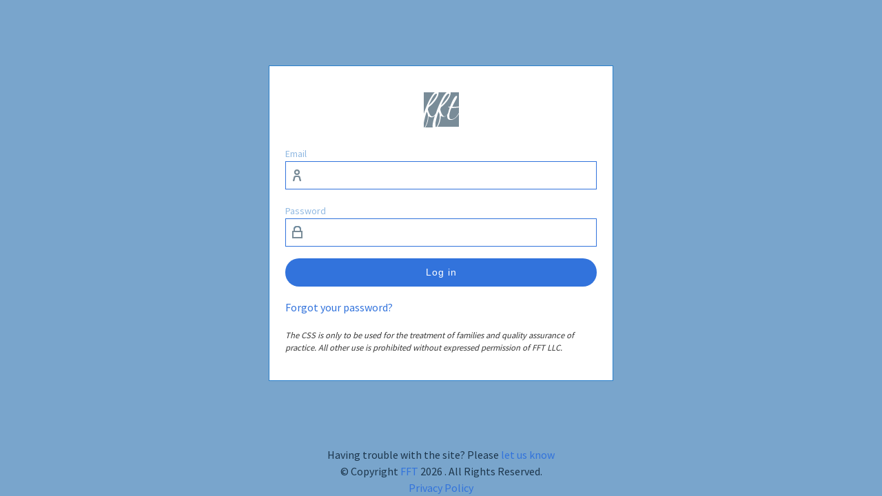

--- FILE ---
content_type: text/html; charset=utf-8
request_url: https://apps.fftcss.com/Account/Login?ReturnUrl=%2F
body_size: 2699
content:
<!DOCTYPE html>
<html lang="en">
<head>
    <meta charset="utf-8" />
    <meta name="viewport" content="width=device-width, initial-scale=1.0">
    <!--begin::Fonts -->
    <script src="https://ajax.googleapis.com/ajax/libs/webfont/1.6.16/webfont.js"></script>
    <script>
        WebFont.load({
            google: { "families": ["Source Sans Pro:300,400,600,700"] },
            active: function () {
                sessionStorage.fonts = true;
            }
        });
    </script>
    <!--end::Fonts -->
    
<title>CSS - Log in</title>

    <link rel="stylesheet" href="/assets/themes/keen/demo/default/base/style.bundle.min.css" />
    <link href="/bundles/css?v=b7xhfFDP1JYXR_y-ItNj5M9ABmhbILbsbifBw4Oymjg1" rel="stylesheet"/>

    <script src="/bundles/modernizr?v=inCVuEFe6J4Q07A0AcRsbJic_UE5MwpRMNGcOtk94TE1"></script>


</head>
<body class="blank">
    



    
<div class="login-form">
    <section id="loginForm">
<form action="/account/login?ReturnUrl=%2F" class="form-horizontal" method="post" role="form"><input name="__RequestVerificationToken" type="hidden" value="knM3RkRO8AZi8JELhx-qDsSVMpqgMyyztsXba_H8ev8yojtjuOsVpH9BgHC1wEIoCm1peEbP2E5ahcgBrxBx9D6U4YebzCOkxRw7LgStwcE1" />            <div class="form-logo">
                <img src="/assets/images/logo.svg" />
            </div>
            <div id="headlineNotification"></div>
            <div class="form-group">
                <label class="control-label" for="Email">Email</label>
                <div class="input-group">
                    <span class="input-group-addon"><img src="/assets/images/icon-user.svg" /></span>
                    <input class="form-control" data-val="true" data-val-email="The Email field is not a valid e-mail address." data-val-required="The Email field is required." id="Email" name="Email" type="text" value="" />
                    <span class="field-validation-valid text-danger" data-valmsg-for="Email" data-valmsg-replace="true"></span>
                </div>
            </div>
            <div class="form-group">
                <label class="control-label" for="Password">Password</label>
                <div class="input-group">
                    <span class="input-group-addon"><img src="/assets/images/icon-lock.svg" /></span>
                    <input class="form-control" data-val="true" data-val-required="The Password field is required." id="Password" name="Password" type="password" />
                    <span class="field-validation-valid text-danger" data-valmsg-for="Password" data-valmsg-replace="true"></span>
                </div>
            </div>
            <div class="form-group">
                <div>
                    <input type="submit" value="Log in" class="btn btn-default" />
                </div>
            </div>
            <p>
                <a href="/account/forgotpassword">Forgot your password?</a>
            </p>
</form>        <p class="disclaimer font-italic">
            The CSS is only to be used for the treatment of families and quality assurance of practice. All other use is prohibited without expressed permission of FFT LLC.
        </p>
    </section>

</div>

    <footer class="text-center">
    <p>Having trouble with the site? Please <a href="mailto:hollyfft@comcast.net?subject=CSS problem">let us know</a></p>
    <p>&copy; Copyright <a href="https://www.fftllc.com/">FFT</a> 2026 . All Rights Reserved.</p>
    <p><a href="/assets/media/pdf/FFT%20LLC%20Information%20Security%20Policy.pdf">Privacy Policy</a></p>
</footer>

    <script>
        var KAppOptions = {
            "colors": {
                "state": {
                    "brand": "#5d78ff",
                    "metal": "#c4c5d6",
                    "light": "#ffffff",
                    "accent": "#00c5dc",
                    "primary": "#5867dd",
                    "success": "#34bfa3",
                    "info": "#36a3f7",
                    "warning": "#ffb822",
                    "danger": "#fd3995",
                    "focus": "#9816f4"
                },
                "base": {
                    "label": [
                        "#c5cbe3",
                        "#a1a8c3",
                        "#3d4465",
                        "#3e4466"],
                    "shape": [
                        "#f0f3ff",
                        "#d9dffa",
                        "#afb4d4",
                        "#646c9a"
                    ]
                }
            }
        };
    </script>


    <div id="modal-timeout" class="modal fade" role="dialog">
    <div class="modal-dialog modal-dialog-centered">
        <div class="modal-content">
            <div class="modal-header">
                <h5 class="modal-title">Are you still there?</h5>
            </div>
            <div class="modal-body">
                Your session is about to expire. If you are still using the application, please click "Keep Me Logged In" below to prevent losing any work.
            </div>
            <div class="modal-footer">
                <button type="button" class="btn btn-secondary" id="modal-timeout-dismiss" data-dismiss="modal">Keep Me Logged In</button>
            </div>
        </div>
    </div>
</div>

<a style="display:none;" class="visually-hidden" href="" data-toggle="modal" data-target="#modal-timeout" id="modal-timeout-show"></a>

    <script src="/bundles/custom-scripts?v=bSD-YfSKtDVYHzRhP1NzdGvtPY4TaXv-uAGdOrb2fZs1"></script>

    
    <script src="/bundles/jqueryval?v=x63JhYAtPoWfuvvzOG4ie0IbeC8KtI5Q_Ln6iJWChUE1"></script>


    <script>
        document.addEventListener("DOMContentLoaded", function(event) {
            if (window.navigator.userAgent.indexOf("MSIE ") !== -1 || window.navigator.userAgent.indexOf("Trident/") !== -1) {
                document.getElementById("headlineNotification").innerHTML =
                    '<div class="alert alert-danger" role="alert"><p>The browser you are using (IE11) to access the CSS <strong>will no longer be supported starting in August 2021</strong>. We recommend you upgrade to the most recent version of Microsoft EDGE or use another browser &mdash; Chrome, Firefox or Safari.</p></div>';
            }
        });
    </script>

</body>
</html>


--- FILE ---
content_type: text/css
request_url: https://apps.fftcss.com/assets/themes/keen/demo/default/base/style.bundle.min.css
body_size: 146133
content:
@charset "UTF-8";/*!
 * Bootstrap v4.2.1 (https://getbootstrap.com/)
 * Copyright 2011-2018 The Bootstrap Authors
 * Copyright 2011-2018 Twitter, Inc.
 * Licensed under MIT (https://github.com/twbs/bootstrap/blob/master/LICENSE)
 */:root{--blue:#007bff;--indigo:#6610f2;--purple:#6f42c1;--pink:#e83e8c;--red:#dc3545;--orange:#fd7e14;--yellow:#ffc107;--green:#28a745;--teal:#20c997;--cyan:#17a2b8;--white:#fff;--gray:#6c757d;--gray-dark:#343a40;--primary:#5867dd;--secondary:#e1e1ef;--success:#1dc9b7;--info:#5578eb;--warning:#ffb822;--danger:#fd397a;--light:#f8f9fa;--dark:#343a40;--breakpoint-xs:0;--breakpoint-sm:576px;--breakpoint-md:768px;--breakpoint-lg:1024px;--breakpoint-xl:1399px;--font-family-sans-serif:-apple-system,BlinkMacSystemFont,"Segoe UI",Roboto,"Helvetica Neue",Arial,"Noto Sans",sans-serif,"Apple Color Emoji","Segoe UI Emoji","Segoe UI Symbol","Noto Color Emoji";--font-family-monospace:SFMono-Regular,Menlo,Monaco,Consolas,"Liberation Mono","Courier New",monospace}*,*::before,*::after{-webkit-box-sizing:border-box;box-sizing:border-box}html{font-family:sans-serif;line-height:1.15;-webkit-text-size-adjust:100%;-webkit-tap-highlight-color:rgba(0,0,0,0)}article,aside,figcaption,figure,footer,header,hgroup,main,nav,section{display:block}body{margin:0;font-family:"Source Sans Pro";font-size:1rem;font-weight:400;line-height:1.5;color:#212529;text-align:left;background-color:#fff}[tabindex="-1"]:focus{outline:0 !important}hr{-webkit-box-sizing:content-box;box-sizing:content-box;height:0;overflow:visible}h1,h2,h3,h4,h5,h6{margin-top:0;margin-bottom:.5rem}p{margin-top:0;margin-bottom:1rem}abbr[title],abbr[data-original-title]{text-decoration:underline;-webkit-text-decoration:underline dotted;text-decoration:underline dotted;cursor:help;border-bottom:0;-webkit-text-decoration-skip-ink:none;text-decoration-skip-ink:none}address{margin-bottom:1rem;font-style:normal;line-height:inherit}ol,ul,dl{margin-top:0;margin-bottom:1rem}ol ol,ul ul,ol ul,ul ol{margin-bottom:0}dt{font-weight:700}dd{margin-bottom:.5rem;margin-left:0}blockquote{margin:0 0 1rem}b,strong{font-weight:bolder}small{font-size:80%}sub,sup{position:relative;font-size:75%;line-height:0;vertical-align:baseline}sub{bottom:-.25em}sup{top:-.5em}a{color:#3775c3;text-decoration:none;background-color:transparent}a:hover{color:#2f71c9;text-decoration:underline}a:not([href]):not([tabindex]){color:inherit;text-decoration:none}a:not([href]):not([tabindex]):hover,a:not([href]):not([tabindex]):focus{color:inherit;text-decoration:none}a:not([href]):not([tabindex]):focus{outline:0}pre,code,kbd,samp{font-family:SFMono-Regular,Menlo,Monaco,Consolas,"Liberation Mono","Courier New",monospace;font-size:1em}pre{margin-top:0;margin-bottom:1rem;overflow:auto}figure{margin:0 0 1rem}img{vertical-align:middle;border-style:none}svg{overflow:hidden;vertical-align:middle}table{border-collapse:collapse}caption{padding-top:.75rem;padding-bottom:.75rem;color:#a1a8c3;text-align:left;caption-side:bottom}th{text-align:inherit}label{display:inline-block;margin-bottom:.5rem}button{border-radius:0}button:focus{outline:1px dotted;outline:5px auto -webkit-focus-ring-color}input,button,select,optgroup,textarea{margin:0;font-family:inherit;font-size:inherit;line-height:inherit}button,input{overflow:visible}button,select{text-transform:none}button,[type="button"],[type="reset"],[type="submit"]{-webkit-appearance:button}button::-moz-focus-inner,[type="button"]::-moz-focus-inner,[type="reset"]::-moz-focus-inner,[type="submit"]::-moz-focus-inner{padding:0;border-style:none}input[type="radio"],input[type="checkbox"]{-webkit-box-sizing:border-box;box-sizing:border-box;padding:0}input[type="date"],input[type="time"],input[type="datetime-local"],input[type="month"]{-webkit-appearance:listbox}textarea{overflow:auto;resize:vertical}fieldset{min-width:0;padding:0;margin:0;border:0}legend{display:block;width:100%;max-width:100%;padding:0;margin-bottom:.5rem;font-size:1.5rem;line-height:inherit;color:inherit;white-space:normal}progress{vertical-align:baseline}[type="number"]::-webkit-inner-spin-button,[type="number"]::-webkit-outer-spin-button{height:auto}[type="search"]{outline-offset:-2px;-webkit-appearance:none}[type="search"]::-webkit-search-decoration{-webkit-appearance:none}::-webkit-file-upload-button{font:inherit;-webkit-appearance:button}output{display:inline-block}summary{display:list-item;cursor:pointer}template{display:none}[hidden]{display:none !important}h1,h2,h3,h4,h5,h6,.h1,.h2,.h3,.h4,.h5,.h6{margin-bottom:.5rem;font-family:inherit;font-weight:500;line-height:1.2;color:inherit}h1,.h1{font-size:2.5rem}h2,.h2{font-size:2rem}h3,.h3{font-size:1.75rem}h4,.h4{font-size:1.5rem}h5,.h5{font-size:1.25rem}h6,.h6{font-size:1rem}.lead{font-size:1.25rem;font-weight:300}.display-1{font-size:6rem;font-weight:300;line-height:1.2}.display-2{font-size:5.5rem;font-weight:300;line-height:1.2}.display-3{font-size:4.5rem;font-weight:300;line-height:1.2}.display-4{font-size:3.5rem;font-weight:300;line-height:1.2}hr{margin-top:1rem;margin-bottom:1rem;border:0;border-top:1px solid rgba(0,0,0,0.1)}small,.small{font-size:80%;font-weight:400}mark,.mark{padding:.2em;background-color:#fcf8e3}.list-unstyled{padding-left:0;list-style:none}.list-inline{padding-left:0;list-style:none}.list-inline-item{display:inline-block}.list-inline-item:not(:last-child){margin-right:.5rem}.initialism{font-size:90%;text-transform:uppercase}.blockquote{margin-bottom:1rem;font-size:1.25rem}.blockquote-footer{display:block;font-size:80%;color:#6c757d}.blockquote-footer::before{content:"\2014\00A0"}.img-fluid{max-width:100%;height:auto}.img-thumbnail{padding:.25rem;background-color:#fff;border:1px solid #dee2e6;border-radius:.25rem;max-width:100%;height:auto}.figure{display:inline-block}.figure-img{margin-bottom:.5rem;line-height:1}.figure-caption{font-size:90%;color:#6c757d}code{font-size:87.5%;color:#e83e8c;word-break:break-word}a>code{color:inherit}kbd{padding:.2rem .4rem;font-size:87.5%;color:#fff;background-color:#212529;border-radius:.2rem}kbd kbd{padding:0;font-size:100%;font-weight:700}pre{display:block;font-size:87.5%;color:#212529}pre code{font-size:inherit;color:inherit;word-break:normal}.pre-scrollable{max-height:340px;overflow-y:scroll}.container{width:100%;padding-right:10px;padding-left:10px;margin-right:auto;margin-left:auto}@media(min-width:576px){.container{max-width:540px}}@media(min-width:768px){.container{max-width:720px}}@media(min-width:1024px){.container{max-width:960px}}@media(min-width:1399px){.container{max-width:1140px}}.container-fluid{width:100%;padding-right:10px;padding-left:10px;margin-right:auto;margin-left:auto}.row{display:-webkit-box;display:-ms-flexbox;display:flex;-ms-flex-wrap:wrap;flex-wrap:wrap;margin-right:-10px;margin-left:-10px}.no-gutters{margin-right:0;margin-left:0}.no-gutters>.col,.no-gutters>[class*="col-"]{padding-right:0;padding-left:0}.col-1,.col-2,.col-3,.col-4,.col-5,.col-6,.col-7,.col-8,.col-9,.col-10,.col-11,.col-12,.col,.col-auto,.col-sm-1,.col-sm-2,.col-sm-3,.col-sm-4,.col-sm-5,.col-sm-6,.col-sm-7,.col-sm-8,.col-sm-9,.col-sm-10,.col-sm-11,.col-sm-12,.col-sm,.col-sm-auto,.col-md-1,.col-md-2,.col-md-3,.col-md-4,.col-md-5,.col-md-6,.col-md-7,.col-md-8,.col-md-9,.col-md-10,.col-md-11,.col-md-12,.col-md,.col-md-auto,.col-lg-1,.col-lg-2,.col-lg-3,.col-lg-4,.col-lg-5,.col-lg-6,.col-lg-7,.col-lg-8,.col-lg-9,.col-lg-10,.col-lg-11,.col-lg-12,.col-lg,.col-lg-auto,.col-xl-1,.col-xl-2,.col-xl-3,.col-xl-4,.col-xl-5,.col-xl-6,.col-xl-7,.col-xl-8,.col-xl-9,.col-xl-10,.col-xl-11,.col-xl-12,.col-xl,.col-xl-auto{position:relative;width:100%;padding-right:10px;padding-left:10px}.col{-ms-flex-preferred-size:0;flex-basis:0;-webkit-box-flex:1;-ms-flex-positive:1;flex-grow:1;max-width:100%}.col-auto{-webkit-box-flex:0;-ms-flex:0 0 auto;flex:0 0 auto;width:auto;max-width:100%}.col-1{-webkit-box-flex:0;-ms-flex:0 0 8.33333%;flex:0 0 8.33333%;max-width:8.33333%}.col-2{-webkit-box-flex:0;-ms-flex:0 0 16.66667%;flex:0 0 16.66667%;max-width:16.66667%}.col-3{-webkit-box-flex:0;-ms-flex:0 0 25%;flex:0 0 25%;max-width:25%}.col-4{-webkit-box-flex:0;-ms-flex:0 0 33.33333%;flex:0 0 33.33333%;max-width:33.33333%}.col-5{-webkit-box-flex:0;-ms-flex:0 0 41.66667%;flex:0 0 41.66667%;max-width:41.66667%}.col-6{-webkit-box-flex:0;-ms-flex:0 0 50%;flex:0 0 50%;max-width:50%}.col-7{-webkit-box-flex:0;-ms-flex:0 0 58.33333%;flex:0 0 58.33333%;max-width:58.33333%}.col-8{-webkit-box-flex:0;-ms-flex:0 0 66.66667%;flex:0 0 66.66667%;max-width:66.66667%}.col-9{-webkit-box-flex:0;-ms-flex:0 0 75%;flex:0 0 75%;max-width:75%}.col-10{-webkit-box-flex:0;-ms-flex:0 0 83.33333%;flex:0 0 83.33333%;max-width:83.33333%}.col-11{-webkit-box-flex:0;-ms-flex:0 0 91.66667%;flex:0 0 91.66667%;max-width:91.66667%}.col-12{-webkit-box-flex:0;-ms-flex:0 0 100%;flex:0 0 100%;max-width:100%}.order-first{-webkit-box-ordinal-group:0;-ms-flex-order:-1;order:-1}.order-last{-webkit-box-ordinal-group:14;-ms-flex-order:13;order:13}.order-0{-webkit-box-ordinal-group:1;-ms-flex-order:0;order:0}.order-1{-webkit-box-ordinal-group:2;-ms-flex-order:1;order:1}.order-2{-webkit-box-ordinal-group:3;-ms-flex-order:2;order:2}.order-3{-webkit-box-ordinal-group:4;-ms-flex-order:3;order:3}.order-4{-webkit-box-ordinal-group:5;-ms-flex-order:4;order:4}.order-5{-webkit-box-ordinal-group:6;-ms-flex-order:5;order:5}.order-6{-webkit-box-ordinal-group:7;-ms-flex-order:6;order:6}.order-7{-webkit-box-ordinal-group:8;-ms-flex-order:7;order:7}.order-8{-webkit-box-ordinal-group:9;-ms-flex-order:8;order:8}.order-9{-webkit-box-ordinal-group:10;-ms-flex-order:9;order:9}.order-10{-webkit-box-ordinal-group:11;-ms-flex-order:10;order:10}.order-11{-webkit-box-ordinal-group:12;-ms-flex-order:11;order:11}.order-12{-webkit-box-ordinal-group:13;-ms-flex-order:12;order:12}.offset-1{margin-left:8.33333%}.offset-2{margin-left:16.66667%}.offset-3{margin-left:25%}.offset-4{margin-left:33.33333%}.offset-5{margin-left:41.66667%}.offset-6{margin-left:50%}.offset-7{margin-left:58.33333%}.offset-8{margin-left:66.66667%}.offset-9{margin-left:75%}.offset-10{margin-left:83.33333%}.offset-11{margin-left:91.66667%}@media(min-width:576px){.col-sm{-ms-flex-preferred-size:0;flex-basis:0;-webkit-box-flex:1;-ms-flex-positive:1;flex-grow:1;max-width:100%}.col-sm-auto{-webkit-box-flex:0;-ms-flex:0 0 auto;flex:0 0 auto;width:auto;max-width:100%}.col-sm-1{-webkit-box-flex:0;-ms-flex:0 0 8.33333%;flex:0 0 8.33333%;max-width:8.33333%}.col-sm-2{-webkit-box-flex:0;-ms-flex:0 0 16.66667%;flex:0 0 16.66667%;max-width:16.66667%}.col-sm-3{-webkit-box-flex:0;-ms-flex:0 0 25%;flex:0 0 25%;max-width:25%}.col-sm-4{-webkit-box-flex:0;-ms-flex:0 0 33.33333%;flex:0 0 33.33333%;max-width:33.33333%}.col-sm-5{-webkit-box-flex:0;-ms-flex:0 0 41.66667%;flex:0 0 41.66667%;max-width:41.66667%}.col-sm-6{-webkit-box-flex:0;-ms-flex:0 0 50%;flex:0 0 50%;max-width:50%}.col-sm-7{-webkit-box-flex:0;-ms-flex:0 0 58.33333%;flex:0 0 58.33333%;max-width:58.33333%}.col-sm-8{-webkit-box-flex:0;-ms-flex:0 0 66.66667%;flex:0 0 66.66667%;max-width:66.66667%}.col-sm-9{-webkit-box-flex:0;-ms-flex:0 0 75%;flex:0 0 75%;max-width:75%}.col-sm-10{-webkit-box-flex:0;-ms-flex:0 0 83.33333%;flex:0 0 83.33333%;max-width:83.33333%}.col-sm-11{-webkit-box-flex:0;-ms-flex:0 0 91.66667%;flex:0 0 91.66667%;max-width:91.66667%}.col-sm-12{-webkit-box-flex:0;-ms-flex:0 0 100%;flex:0 0 100%;max-width:100%}.order-sm-first{-webkit-box-ordinal-group:0;-ms-flex-order:-1;order:-1}.order-sm-last{-webkit-box-ordinal-group:14;-ms-flex-order:13;order:13}.order-sm-0{-webkit-box-ordinal-group:1;-ms-flex-order:0;order:0}.order-sm-1{-webkit-box-ordinal-group:2;-ms-flex-order:1;order:1}.order-sm-2{-webkit-box-ordinal-group:3;-ms-flex-order:2;order:2}.order-sm-3{-webkit-box-ordinal-group:4;-ms-flex-order:3;order:3}.order-sm-4{-webkit-box-ordinal-group:5;-ms-flex-order:4;order:4}.order-sm-5{-webkit-box-ordinal-group:6;-ms-flex-order:5;order:5}.order-sm-6{-webkit-box-ordinal-group:7;-ms-flex-order:6;order:6}.order-sm-7{-webkit-box-ordinal-group:8;-ms-flex-order:7;order:7}.order-sm-8{-webkit-box-ordinal-group:9;-ms-flex-order:8;order:8}.order-sm-9{-webkit-box-ordinal-group:10;-ms-flex-order:9;order:9}.order-sm-10{-webkit-box-ordinal-group:11;-ms-flex-order:10;order:10}.order-sm-11{-webkit-box-ordinal-group:12;-ms-flex-order:11;order:11}.order-sm-12{-webkit-box-ordinal-group:13;-ms-flex-order:12;order:12}.offset-sm-0{margin-left:0}.offset-sm-1{margin-left:8.33333%}.offset-sm-2{margin-left:16.66667%}.offset-sm-3{margin-left:25%}.offset-sm-4{margin-left:33.33333%}.offset-sm-5{margin-left:41.66667%}.offset-sm-6{margin-left:50%}.offset-sm-7{margin-left:58.33333%}.offset-sm-8{margin-left:66.66667%}.offset-sm-9{margin-left:75%}.offset-sm-10{margin-left:83.33333%}.offset-sm-11{margin-left:91.66667%}}@media(min-width:768px){.col-md{-ms-flex-preferred-size:0;flex-basis:0;-webkit-box-flex:1;-ms-flex-positive:1;flex-grow:1;max-width:100%}.col-md-auto{-webkit-box-flex:0;-ms-flex:0 0 auto;flex:0 0 auto;width:auto;max-width:100%}.col-md-1{-webkit-box-flex:0;-ms-flex:0 0 8.33333%;flex:0 0 8.33333%;max-width:8.33333%}.col-md-2{-webkit-box-flex:0;-ms-flex:0 0 16.66667%;flex:0 0 16.66667%;max-width:16.66667%}.col-md-3{-webkit-box-flex:0;-ms-flex:0 0 25%;flex:0 0 25%;max-width:25%}.col-md-4{-webkit-box-flex:0;-ms-flex:0 0 33.33333%;flex:0 0 33.33333%;max-width:33.33333%}.col-md-5{-webkit-box-flex:0;-ms-flex:0 0 41.66667%;flex:0 0 41.66667%;max-width:41.66667%}.col-md-6{-webkit-box-flex:0;-ms-flex:0 0 50%;flex:0 0 50%;max-width:50%}.col-md-7{-webkit-box-flex:0;-ms-flex:0 0 58.33333%;flex:0 0 58.33333%;max-width:58.33333%}.col-md-8{-webkit-box-flex:0;-ms-flex:0 0 66.66667%;flex:0 0 66.66667%;max-width:66.66667%}.col-md-9{-webkit-box-flex:0;-ms-flex:0 0 75%;flex:0 0 75%;max-width:75%}.col-md-10{-webkit-box-flex:0;-ms-flex:0 0 83.33333%;flex:0 0 83.33333%;max-width:83.33333%}.col-md-11{-webkit-box-flex:0;-ms-flex:0 0 91.66667%;flex:0 0 91.66667%;max-width:91.66667%}.col-md-12{-webkit-box-flex:0;-ms-flex:0 0 100%;flex:0 0 100%;max-width:100%}.order-md-first{-webkit-box-ordinal-group:0;-ms-flex-order:-1;order:-1}.order-md-last{-webkit-box-ordinal-group:14;-ms-flex-order:13;order:13}.order-md-0{-webkit-box-ordinal-group:1;-ms-flex-order:0;order:0}.order-md-1{-webkit-box-ordinal-group:2;-ms-flex-order:1;order:1}.order-md-2{-webkit-box-ordinal-group:3;-ms-flex-order:2;order:2}.order-md-3{-webkit-box-ordinal-group:4;-ms-flex-order:3;order:3}.order-md-4{-webkit-box-ordinal-group:5;-ms-flex-order:4;order:4}.order-md-5{-webkit-box-ordinal-group:6;-ms-flex-order:5;order:5}.order-md-6{-webkit-box-ordinal-group:7;-ms-flex-order:6;order:6}.order-md-7{-webkit-box-ordinal-group:8;-ms-flex-order:7;order:7}.order-md-8{-webkit-box-ordinal-group:9;-ms-flex-order:8;order:8}.order-md-9{-webkit-box-ordinal-group:10;-ms-flex-order:9;order:9}.order-md-10{-webkit-box-ordinal-group:11;-ms-flex-order:10;order:10}.order-md-11{-webkit-box-ordinal-group:12;-ms-flex-order:11;order:11}.order-md-12{-webkit-box-ordinal-group:13;-ms-flex-order:12;order:12}.offset-md-0{margin-left:0}.offset-md-1{margin-left:8.33333%}.offset-md-2{margin-left:16.66667%}.offset-md-3{margin-left:25%}.offset-md-4{margin-left:33.33333%}.offset-md-5{margin-left:41.66667%}.offset-md-6{margin-left:50%}.offset-md-7{margin-left:58.33333%}.offset-md-8{margin-left:66.66667%}.offset-md-9{margin-left:75%}.offset-md-10{margin-left:83.33333%}.offset-md-11{margin-left:91.66667%}}@media(min-width:1024px){.col-lg{-ms-flex-preferred-size:0;flex-basis:0;-webkit-box-flex:1;-ms-flex-positive:1;flex-grow:1;max-width:100%}.col-lg-auto{-webkit-box-flex:0;-ms-flex:0 0 auto;flex:0 0 auto;width:auto;max-width:100%}.col-lg-1{-webkit-box-flex:0;-ms-flex:0 0 8.33333%;flex:0 0 8.33333%;max-width:8.33333%}.col-lg-2{-webkit-box-flex:0;-ms-flex:0 0 16.66667%;flex:0 0 16.66667%;max-width:16.66667%}.col-lg-3{-webkit-box-flex:0;-ms-flex:0 0 25%;flex:0 0 25%;max-width:25%}.col-lg-4{-webkit-box-flex:0;-ms-flex:0 0 33.33333%;flex:0 0 33.33333%;max-width:33.33333%}.col-lg-5{-webkit-box-flex:0;-ms-flex:0 0 41.66667%;flex:0 0 41.66667%;max-width:41.66667%}.col-lg-6{-webkit-box-flex:0;-ms-flex:0 0 50%;flex:0 0 50%;max-width:50%}.col-lg-7{-webkit-box-flex:0;-ms-flex:0 0 58.33333%;flex:0 0 58.33333%;max-width:58.33333%}.col-lg-8{-webkit-box-flex:0;-ms-flex:0 0 66.66667%;flex:0 0 66.66667%;max-width:66.66667%}.col-lg-9{-webkit-box-flex:0;-ms-flex:0 0 75%;flex:0 0 75%;max-width:75%}.col-lg-10{-webkit-box-flex:0;-ms-flex:0 0 83.33333%;flex:0 0 83.33333%;max-width:83.33333%}.col-lg-11{-webkit-box-flex:0;-ms-flex:0 0 91.66667%;flex:0 0 91.66667%;max-width:91.66667%}.col-lg-12{-webkit-box-flex:0;-ms-flex:0 0 100%;flex:0 0 100%;max-width:100%}.order-lg-first{-webkit-box-ordinal-group:0;-ms-flex-order:-1;order:-1}.order-lg-last{-webkit-box-ordinal-group:14;-ms-flex-order:13;order:13}.order-lg-0{-webkit-box-ordinal-group:1;-ms-flex-order:0;order:0}.order-lg-1{-webkit-box-ordinal-group:2;-ms-flex-order:1;order:1}.order-lg-2{-webkit-box-ordinal-group:3;-ms-flex-order:2;order:2}.order-lg-3{-webkit-box-ordinal-group:4;-ms-flex-order:3;order:3}.order-lg-4{-webkit-box-ordinal-group:5;-ms-flex-order:4;order:4}.order-lg-5{-webkit-box-ordinal-group:6;-ms-flex-order:5;order:5}.order-lg-6{-webkit-box-ordinal-group:7;-ms-flex-order:6;order:6}.order-lg-7{-webkit-box-ordinal-group:8;-ms-flex-order:7;order:7}.order-lg-8{-webkit-box-ordinal-group:9;-ms-flex-order:8;order:8}.order-lg-9{-webkit-box-ordinal-group:10;-ms-flex-order:9;order:9}.order-lg-10{-webkit-box-ordinal-group:11;-ms-flex-order:10;order:10}.order-lg-11{-webkit-box-ordinal-group:12;-ms-flex-order:11;order:11}.order-lg-12{-webkit-box-ordinal-group:13;-ms-flex-order:12;order:12}.offset-lg-0{margin-left:0}.offset-lg-1{margin-left:8.33333%}.offset-lg-2{margin-left:16.66667%}.offset-lg-3{margin-left:25%}.offset-lg-4{margin-left:33.33333%}.offset-lg-5{margin-left:41.66667%}.offset-lg-6{margin-left:50%}.offset-lg-7{margin-left:58.33333%}.offset-lg-8{margin-left:66.66667%}.offset-lg-9{margin-left:75%}.offset-lg-10{margin-left:83.33333%}.offset-lg-11{margin-left:91.66667%}}@media(min-width:1399px){.col-xl{-ms-flex-preferred-size:0;flex-basis:0;-webkit-box-flex:1;-ms-flex-positive:1;flex-grow:1;max-width:100%}.col-xl-auto{-webkit-box-flex:0;-ms-flex:0 0 auto;flex:0 0 auto;width:auto;max-width:100%}.col-xl-1{-webkit-box-flex:0;-ms-flex:0 0 8.33333%;flex:0 0 8.33333%;max-width:8.33333%}.col-xl-2{-webkit-box-flex:0;-ms-flex:0 0 16.66667%;flex:0 0 16.66667%;max-width:16.66667%}.col-xl-3{-webkit-box-flex:0;-ms-flex:0 0 25%;flex:0 0 25%;max-width:25%}.col-xl-4{-webkit-box-flex:0;-ms-flex:0 0 33.33333%;flex:0 0 33.33333%;max-width:33.33333%}.col-xl-5{-webkit-box-flex:0;-ms-flex:0 0 41.66667%;flex:0 0 41.66667%;max-width:41.66667%}.col-xl-6{-webkit-box-flex:0;-ms-flex:0 0 50%;flex:0 0 50%;max-width:50%}.col-xl-7{-webkit-box-flex:0;-ms-flex:0 0 58.33333%;flex:0 0 58.33333%;max-width:58.33333%}.col-xl-8{-webkit-box-flex:0;-ms-flex:0 0 66.66667%;flex:0 0 66.66667%;max-width:66.66667%}.col-xl-9{-webkit-box-flex:0;-ms-flex:0 0 75%;flex:0 0 75%;max-width:75%}.col-xl-10{-webkit-box-flex:0;-ms-flex:0 0 83.33333%;flex:0 0 83.33333%;max-width:83.33333%}.col-xl-11{-webkit-box-flex:0;-ms-flex:0 0 91.66667%;flex:0 0 91.66667%;max-width:91.66667%}.col-xl-12{-webkit-box-flex:0;-ms-flex:0 0 100%;flex:0 0 100%;max-width:100%}.order-xl-first{-webkit-box-ordinal-group:0;-ms-flex-order:-1;order:-1}.order-xl-last{-webkit-box-ordinal-group:14;-ms-flex-order:13;order:13}.order-xl-0{-webkit-box-ordinal-group:1;-ms-flex-order:0;order:0}.order-xl-1{-webkit-box-ordinal-group:2;-ms-flex-order:1;order:1}.order-xl-2{-webkit-box-ordinal-group:3;-ms-flex-order:2;order:2}.order-xl-3{-webkit-box-ordinal-group:4;-ms-flex-order:3;order:3}.order-xl-4{-webkit-box-ordinal-group:5;-ms-flex-order:4;order:4}.order-xl-5{-webkit-box-ordinal-group:6;-ms-flex-order:5;order:5}.order-xl-6{-webkit-box-ordinal-group:7;-ms-flex-order:6;order:6}.order-xl-7{-webkit-box-ordinal-group:8;-ms-flex-order:7;order:7}.order-xl-8{-webkit-box-ordinal-group:9;-ms-flex-order:8;order:8}.order-xl-9{-webkit-box-ordinal-group:10;-ms-flex-order:9;order:9}.order-xl-10{-webkit-box-ordinal-group:11;-ms-flex-order:10;order:10}.order-xl-11{-webkit-box-ordinal-group:12;-ms-flex-order:11;order:11}.order-xl-12{-webkit-box-ordinal-group:13;-ms-flex-order:12;order:12}.offset-xl-0{margin-left:0}.offset-xl-1{margin-left:8.33333%}.offset-xl-2{margin-left:16.66667%}.offset-xl-3{margin-left:25%}.offset-xl-4{margin-left:33.33333%}.offset-xl-5{margin-left:41.66667%}.offset-xl-6{margin-left:50%}.offset-xl-7{margin-left:58.33333%}.offset-xl-8{margin-left:66.66667%}.offset-xl-9{margin-left:75%}.offset-xl-10{margin-left:83.33333%}.offset-xl-11{margin-left:91.66667%}}.table{width:100%;margin-bottom:1rem;background-color:transparent}.table th,.table td{padding:.75rem;vertical-align:top;border-top:1px solid #ebedf2}.table thead th{vertical-align:bottom;border-bottom:2px solid #ebedf2}.table tbody+tbody{border-top:2px solid #ebedf2}.table .table{background-color:#fff}.table-sm th,.table-sm td{padding:.3rem}.table-bordered{border:1px solid #ebedf2}.table-bordered th,.table-bordered td{border:1px solid #ebedf2}.table-bordered thead th,.table-bordered thead td{border-bottom-width:2px}.table-borderless th,.table-borderless td,.table-borderless thead th,.table-borderless tbody+tbody{border:0}.table-striped tbody tr:nth-of-type(odd){background-color:#f7f8fa}.table-hover tbody tr:hover{background-color:#fafbfc}.table-primary,.table-primary>th,.table-primary>td{background-color:#d0d4f5}.table-primary th,.table-primary td,.table-primary thead th,.table-primary tbody+tbody{border-color:#a8b0ed}.table-hover .table-primary:hover{background-color:#bbc1f1}.table-hover .table-primary:hover>td,.table-hover .table-primary:hover>th{background-color:#bbc1f1}.table-secondary,.table-secondary>th,.table-secondary>td{background-color:#f7f7fb}.table-secondary th,.table-secondary td,.table-secondary thead th,.table-secondary tbody+tbody{border-color:#efeff7}.table-hover .table-secondary:hover{background-color:#e6e6f3}.table-hover .table-secondary:hover>td,.table-hover .table-secondary:hover>th{background-color:#e6e6f3}.table-success,.table-success>th,.table-success>td{background-color:#c0f0eb}.table-success th,.table-success td,.table-success thead th,.table-success tbody+tbody{border-color:#89e3da}.table-hover .table-success:hover{background-color:#abebe4}.table-hover .table-success:hover>td,.table-hover .table-success:hover>th{background-color:#abebe4}.table-info,.table-info>th,.table-info>td{background-color:#cfd9f9}.table-info th,.table-info td,.table-info thead th,.table-info tbody+tbody{border-color:#a7b9f5}.table-hover .table-info:hover{background-color:#b8c7f6}.table-hover .table-info:hover>td,.table-hover .table-info:hover>th{background-color:#b8c7f6}.table-warning,.table-warning>th,.table-warning>td{background-color:#ffebc1}.table-warning th,.table-warning td,.table-warning thead th,.table-warning tbody+tbody{border-color:#ffda8c}.table-hover .table-warning:hover{background-color:#ffe3a8}.table-hover .table-warning:hover>td,.table-hover .table-warning:hover>th{background-color:#ffe3a8}.table-danger,.table-danger>th,.table-danger>td{background-color:#fec8da}.table-danger th,.table-danger td,.table-danger thead th,.table-danger tbody+tbody{border-color:#fe98ba}.table-hover .table-danger:hover{background-color:#feafc9}.table-hover .table-danger:hover>td,.table-hover .table-danger:hover>th{background-color:#feafc9}.table-light,.table-light>th,.table-light>td{background-color:#fdfdfe}.table-light th,.table-light td,.table-light thead th,.table-light tbody+tbody{border-color:#fbfcfc}.table-hover .table-light:hover{background-color:#ececf6}.table-hover .table-light:hover>td,.table-hover .table-light:hover>th{background-color:#ececf6}.table-dark,.table-dark>th,.table-dark>td{background-color:#c6c8ca}.table-dark th,.table-dark td,.table-dark thead th,.table-dark tbody+tbody{border-color:#95999c}.table-hover .table-dark:hover{background-color:#b9bbbe}.table-hover .table-dark:hover>td,.table-hover .table-dark:hover>th{background-color:#b9bbbe}.table-active,.table-active>th,.table-active>td{background-color:#5867dd}.table-hover .table-active:hover{background-color:#4354d9}.table-hover .table-active:hover>td,.table-hover .table-active:hover>th{background-color:#4354d9}.table .thead-dark th{color:#fff;background-color:#212529;border-color:#32383e}.table .thead-light th{color:#646c9a;background-color:#ebedf2;border-color:#ebedf2}.table-dark{color:#fff;background-color:#212529}.table-dark th,.table-dark td,.table-dark thead th{border-color:#32383e}.table-dark.table-bordered{border:0}.table-dark.table-striped tbody tr:nth-of-type(odd){background-color:rgba(255,255,255,0.05)}.table-dark.table-hover tbody tr:hover{background-color:rgba(255,255,255,0.075)}@media(max-width:575.98px){.table-responsive-sm{display:block;width:100%;overflow-x:auto;-webkit-overflow-scrolling:touch;-ms-overflow-style:-ms-autohiding-scrollbar}.table-responsive-sm>.table-bordered{border:0}}@media(max-width:767.98px){.table-responsive-md{display:block;width:100%;overflow-x:auto;-webkit-overflow-scrolling:touch;-ms-overflow-style:-ms-autohiding-scrollbar}.table-responsive-md>.table-bordered{border:0}}@media(max-width:1023.98px){.table-responsive-lg{display:block;width:100%;overflow-x:auto;-webkit-overflow-scrolling:touch;-ms-overflow-style:-ms-autohiding-scrollbar}.table-responsive-lg>.table-bordered{border:0}}@media(max-width:1398.98px){.table-responsive-xl{display:block;width:100%;overflow-x:auto;-webkit-overflow-scrolling:touch;-ms-overflow-style:-ms-autohiding-scrollbar}.table-responsive-xl>.table-bordered{border:0}}.table-responsive{display:block;width:100%;overflow-x:auto;-webkit-overflow-scrolling:touch;-ms-overflow-style:-ms-autohiding-scrollbar}.table-responsive>.table-bordered{border:0}.form-control{display:block;width:100%;height:calc(2.8rem + 2px);padding:.65rem 1rem;font-size:1rem;font-weight:400;line-height:1.5;color:#495057;background-color:#fff;background-clip:padding-box;border:1px solid #ebedf2;border-radius:.25rem;-webkit-transition:border-color .15s ease-in-out,-webkit-box-shadow .15s ease-in-out;transition:border-color .15s ease-in-out,-webkit-box-shadow .15s ease-in-out;transition:border-color .15s ease-in-out,box-shadow .15s ease-in-out;transition:border-color .15s ease-in-out,box-shadow .15s ease-in-out,-webkit-box-shadow .15s ease-in-out}@media screen and (prefers-reduced-motion:reduce){.form-control{-webkit-transition:none;transition:none}}.form-control::-ms-expand{background-color:transparent;border:0}.form-control:focus{color:#495057;background-color:#fff;border-color:#9aabff;outline:0;-webkit-box-shadow:0 0 0 .2rem rgba(88,103,221,0.25);box-shadow:0 0 0 .2rem rgba(88,103,221,0.25)}.form-control::-webkit-input-placeholder{color:#a1a8c3;opacity:1}.form-control:-ms-input-placeholder{color:#a1a8c3;opacity:1}.form-control::-ms-input-placeholder{color:#a1a8c3;opacity:1}.form-control::placeholder{color:#a1a8c3;opacity:1}.form-control:disabled,.form-control[readonly]{background-color:#f7f8fa;opacity:1}select.form-control:focus::-ms-value{color:#495057;background-color:#fff}.form-control-file,.form-control-range{display:block;width:100%}.col-form-label{padding-top:calc(0.65rem + 1px);padding-bottom:calc(0.65rem + 1px);margin-bottom:0;font-size:inherit;line-height:1.5}.col-form-label-lg{padding-top:calc(1.15rem + 1px);padding-bottom:calc(1.15rem + 1px);font-size:1.25rem;line-height:1.5}.col-form-label-sm{padding-top:calc(0.35rem + 1px);padding-bottom:calc(0.35rem + 1px);font-size:.875rem;line-height:1.5}.form-control-plaintext{display:block;width:100%;padding-top:.65rem;padding-bottom:.65rem;margin-bottom:0;line-height:1.5;color:#646c9a;background-color:transparent;border:solid transparent;border-width:1px 0}.form-control-plaintext.form-control-sm,.form-control-plaintext.form-control-lg{padding-right:0;padding-left:0}.form-control-sm{height:calc(2.0125rem + 2px);padding:.35rem 1rem;font-size:.875rem;line-height:1.5;border-radius:.2rem}.form-control-lg{height:calc(4.175rem + 2px);padding:1.15rem 1.65rem;font-size:1.25rem;line-height:1.5;border-radius:.3rem}select.form-control[size],select.form-control[multiple]{height:auto}textarea.form-control{height:auto}.form-group{margin-bottom:1rem}.form-text{display:block;margin-top:.25rem}.form-row{display:-webkit-box;display:-ms-flexbox;display:flex;-ms-flex-wrap:wrap;flex-wrap:wrap;margin-right:-5px;margin-left:-5px}.form-row>.col,.form-row>[class*="col-"]{padding-right:5px;padding-left:5px}.form-check{position:relative;display:block;padding-left:1.25rem}.form-check-input{position:absolute;margin-top:.3rem;margin-left:-1.25rem}.form-check-input:disabled ~ .form-check-label{color:#a1a8c3}.form-check-label{margin-bottom:0}.form-check-inline{display:-webkit-inline-box;display:-ms-inline-flexbox;display:inline-flex;-webkit-box-align:center;-ms-flex-align:center;align-items:center;padding-left:0;margin-right:.75rem}.form-check-inline .form-check-input{position:static;margin-top:0;margin-right:.3125rem;margin-left:0}.valid-feedback{display:none;width:100%;margin-top:.25rem;font-size:80%;color:#1dc9b7}.valid-tooltip{position:absolute;top:100%;z-index:5;display:none;max-width:100%;padding:.75rem 1rem;margin-top:.1rem;font-size:.9rem;line-height:1.5;color:#fff;background-color:#1dc9b7;border-radius:3px}.was-validated .form-control:valid,.form-control.is-valid{border-color:#1dc9b7;padding-right:2.8rem;background-repeat:no-repeat;background-position:center right calc(2.8rem / 4);background-size:calc(2.8rem / 2) calc(2.8rem / 2);background-image:url("data:image/svg+xml,%3csvg xmlns='http://www.w3.org/2000/svg' viewBox='0 0 8 8'%3e%3cpath fill='%231dc9b7' d='M2.3 6.73L.6 4.53c-.4-1.04.46-1.4 1.1-.8l1.1 1.4 3.4-3.8c.6-.63 1.6-.27 1.2.7l-4 4.6c-.43.5-.8.4-1.1.1z'/%3e%3c/svg%3e")}.was-validated .form-control:valid:focus,.form-control.is-valid:focus{border-color:#1dc9b7;-webkit-box-shadow:0 0 0 .2rem rgba(29,201,183,0.25);box-shadow:0 0 0 .2rem rgba(29,201,183,0.25)}.was-validated .form-control:valid ~ .valid-feedback,.was-validated .form-control:valid ~ .valid-tooltip,.form-control.is-valid ~ .valid-feedback,.form-control.is-valid ~ .valid-tooltip{display:block}.was-validated textarea.form-control:valid,textarea.form-control.is-valid{padding-right:2.8rem;background-position:top calc(2.8rem / 4) right calc(2.8rem / 4)}.was-validated .custom-select:valid,.custom-select.is-valid{border-color:#1dc9b7;padding-right:4.1rem;background:url("data:image/svg+xml,%3csvg xmlns='http://www.w3.org/2000/svg' viewBox='0 0 4 5'%3e%3cpath fill='%23343a40' d='M2 0L0 2h4zm0 5L0 3h4z'/%3e%3c/svg%3e") no-repeat right 1rem center/8px 10px,url("data:image/svg+xml,%3csvg xmlns='http://www.w3.org/2000/svg' viewBox='0 0 8 8'%3e%3cpath fill='%231dc9b7' d='M2.3 6.73L.6 4.53c-.4-1.04.46-1.4 1.1-.8l1.1 1.4 3.4-3.8c.6-.63 1.6-.27 1.2.7l-4 4.6c-.43.5-.8.4-1.1.1z'/%3e%3c/svg%3e") no-repeat center right 2rem/1.4rem 1.4rem}.was-validated .custom-select:valid:focus,.custom-select.is-valid:focus{border-color:#1dc9b7;-webkit-box-shadow:0 0 0 .2rem rgba(29,201,183,0.25);box-shadow:0 0 0 .2rem rgba(29,201,183,0.25)}.was-validated .custom-select:valid ~ .valid-feedback,.was-validated .custom-select:valid ~ .valid-tooltip,.custom-select.is-valid ~ .valid-feedback,.custom-select.is-valid ~ .valid-tooltip{display:block}.was-validated .form-control-file:valid ~ .valid-feedback,.was-validated .form-control-file:valid ~ .valid-tooltip,.form-control-file.is-valid ~ .valid-feedback,.form-control-file.is-valid ~ .valid-tooltip{display:block}.was-validated .form-check-input:valid ~ .form-check-label,.form-check-input.is-valid ~ .form-check-label{color:#1dc9b7}.was-validated .form-check-input:valid ~ .valid-feedback,.was-validated .form-check-input:valid ~ .valid-tooltip,.form-check-input.is-valid ~ .valid-feedback,.form-check-input.is-valid ~ .valid-tooltip{display:block}.was-validated .custom-control-input:valid ~ .custom-control-label,.custom-control-input.is-valid ~ .custom-control-label{color:#1dc9b7}.was-validated .custom-control-input:valid ~ .custom-control-label::before,.custom-control-input.is-valid ~ .custom-control-label::before{border-color:#1dc9b7}.was-validated .custom-control-input:valid ~ .valid-feedback,.was-validated .custom-control-input:valid ~ .valid-tooltip,.custom-control-input.is-valid ~ .valid-feedback,.custom-control-input.is-valid ~ .valid-tooltip{display:block}.was-validated .custom-control-input:valid:checked ~ .custom-control-label::before,.custom-control-input.is-valid:checked ~ .custom-control-label::before{border-color:#37e2d0;background-color:#37e2d0}.was-validated .custom-control-input:valid:focus ~ .custom-control-label::before,.custom-control-input.is-valid:focus ~ .custom-control-label::before{-webkit-box-shadow:0 0 0 .2rem rgba(29,201,183,0.25);box-shadow:0 0 0 .2rem rgba(29,201,183,0.25)}.was-validated .custom-control-input:valid:focus:not(:checked) ~ .custom-control-label::before,.custom-control-input.is-valid:focus:not(:checked) ~ .custom-control-label::before{border-color:#1dc9b7}.was-validated .custom-file-input:valid ~ .custom-file-label,.custom-file-input.is-valid ~ .custom-file-label{border-color:#1dc9b7}.was-validated .custom-file-input:valid ~ .valid-feedback,.was-validated .custom-file-input:valid ~ .valid-tooltip,.custom-file-input.is-valid ~ .valid-feedback,.custom-file-input.is-valid ~ .valid-tooltip{display:block}.was-validated .custom-file-input:valid:focus ~ .custom-file-label,.custom-file-input.is-valid:focus ~ .custom-file-label{border-color:#1dc9b7;-webkit-box-shadow:0 0 0 .2rem rgba(29,201,183,0.25);box-shadow:0 0 0 .2rem rgba(29,201,183,0.25)}.invalid-feedback{display:none;width:100%;margin-top:.25rem;font-size:80%;color:#fd397a}.invalid-tooltip{position:absolute;top:100%;z-index:5;display:none;max-width:100%;padding:.75rem 1rem;margin-top:.1rem;font-size:.9rem;line-height:1.5;color:#fff;background-color:#fd397a;border-radius:3px}.was-validated .form-control:invalid,.form-control.is-invalid{border-color:#fd397a;padding-right:2.8rem;background-repeat:no-repeat;background-position:center right calc(2.8rem / 4);background-size:calc(2.8rem / 2) calc(2.8rem / 2);background-image:url("data:image/svg+xml,%3csvg xmlns='http://www.w3.org/2000/svg' fill='%23fd397a' viewBox='-2 -2 7 7'%3e%3cpath stroke='%23d9534f' d='M0 0l3 3m0-3L0 3'/%3e%3ccircle r='.5'/%3e%3ccircle cx='3' r='.5'/%3e%3ccircle cy='3' r='.5'/%3e%3ccircle cx='3' cy='3' r='.5'/%3e%3c/svg%3E")}.was-validated .form-control:invalid:focus,.form-control.is-invalid:focus{border-color:#fd397a;-webkit-box-shadow:0 0 0 .2rem rgba(253,57,122,0.25);box-shadow:0 0 0 .2rem rgba(253,57,122,0.25)}.was-validated .form-control:invalid ~ .invalid-feedback,.was-validated .form-control:invalid ~ .invalid-tooltip,.form-control.is-invalid ~ .invalid-feedback,.form-control.is-invalid ~ .invalid-tooltip{display:block}.was-validated textarea.form-control:invalid,textarea.form-control.is-invalid{padding-right:2.8rem;background-position:top calc(2.8rem / 4) right calc(2.8rem / 4)}.was-validated .custom-select:invalid,.custom-select.is-invalid{border-color:#fd397a;padding-right:4.1rem;background:url("data:image/svg+xml,%3csvg xmlns='http://www.w3.org/2000/svg' viewBox='0 0 4 5'%3e%3cpath fill='%23343a40' d='M2 0L0 2h4zm0 5L0 3h4z'/%3e%3c/svg%3e") no-repeat right 1rem center/8px 10px,url("data:image/svg+xml,%3csvg xmlns='http://www.w3.org/2000/svg' fill='%23fd397a' viewBox='-2 -2 7 7'%3e%3cpath stroke='%23d9534f' d='M0 0l3 3m0-3L0 3'/%3e%3ccircle r='.5'/%3e%3ccircle cx='3' r='.5'/%3e%3ccircle cy='3' r='.5'/%3e%3ccircle cx='3' cy='3' r='.5'/%3e%3c/svg%3E") no-repeat center right 2rem/1.4rem 1.4rem}.was-validated .custom-select:invalid:focus,.custom-select.is-invalid:focus{border-color:#fd397a;-webkit-box-shadow:0 0 0 .2rem rgba(253,57,122,0.25);box-shadow:0 0 0 .2rem rgba(253,57,122,0.25)}.was-validated .custom-select:invalid ~ .invalid-feedback,.was-validated .custom-select:invalid ~ .invalid-tooltip,.custom-select.is-invalid ~ .invalid-feedback,.custom-select.is-invalid ~ .invalid-tooltip{display:block}.was-validated .form-control-file:invalid ~ .invalid-feedback,.was-validated .form-control-file:invalid ~ .invalid-tooltip,.form-control-file.is-invalid ~ .invalid-feedback,.form-control-file.is-invalid ~ .invalid-tooltip{display:block}.was-validated .form-check-input:invalid ~ .form-check-label,.form-check-input.is-invalid ~ .form-check-label{color:#fd397a}.was-validated .form-check-input:invalid ~ .invalid-feedback,.was-validated .form-check-input:invalid ~ .invalid-tooltip,.form-check-input.is-invalid ~ .invalid-feedback,.form-check-input.is-invalid ~ .invalid-tooltip{display:block}.was-validated .custom-control-input:invalid ~ .custom-control-label,.custom-control-input.is-invalid ~ .custom-control-label{color:#fd397a}.was-validated .custom-control-input:invalid ~ .custom-control-label::before,.custom-control-input.is-invalid ~ .custom-control-label::before{border-color:#fd397a}.was-validated .custom-control-input:invalid ~ .invalid-feedback,.was-validated .custom-control-input:invalid ~ .invalid-tooltip,.custom-control-input.is-invalid ~ .invalid-feedback,.custom-control-input.is-invalid ~ .invalid-tooltip{display:block}.was-validated .custom-control-input:invalid:checked ~ .custom-control-label::before,.custom-control-input.is-invalid:checked ~ .custom-control-label::before{border-color:#fe6b9c;background-color:#fe6b9c}.was-validated .custom-control-input:invalid:focus ~ .custom-control-label::before,.custom-control-input.is-invalid:focus ~ .custom-control-label::before{-webkit-box-shadow:0 0 0 .2rem rgba(253,57,122,0.25);box-shadow:0 0 0 .2rem rgba(253,57,122,0.25)}.was-validated .custom-control-input:invalid:focus:not(:checked) ~ .custom-control-label::before,.custom-control-input.is-invalid:focus:not(:checked) ~ .custom-control-label::before{border-color:#fd397a}.was-validated .custom-file-input:invalid ~ .custom-file-label,.custom-file-input.is-invalid ~ .custom-file-label{border-color:#fd397a}.was-validated .custom-file-input:invalid ~ .invalid-feedback,.was-validated .custom-file-input:invalid ~ .invalid-tooltip,.custom-file-input.is-invalid ~ .invalid-feedback,.custom-file-input.is-invalid ~ .invalid-tooltip{display:block}.was-validated .custom-file-input:invalid:focus ~ .custom-file-label,.custom-file-input.is-invalid:focus ~ .custom-file-label{border-color:#fd397a;-webkit-box-shadow:0 0 0 .2rem rgba(253,57,122,0.25);box-shadow:0 0 0 .2rem rgba(253,57,122,0.25)}.form-inline{display:-webkit-box;display:-ms-flexbox;display:flex;-webkit-box-orient:horizontal;-webkit-box-direction:normal;-ms-flex-flow:row wrap;flex-flow:row wrap;-webkit-box-align:center;-ms-flex-align:center;align-items:center}.form-inline .form-check{width:100%}@media(min-width:576px){.form-inline label{display:-webkit-box;display:-ms-flexbox;display:flex;-webkit-box-align:center;-ms-flex-align:center;align-items:center;-webkit-box-pack:center;-ms-flex-pack:center;justify-content:center;margin-bottom:0}.form-inline .form-group{display:-webkit-box;display:-ms-flexbox;display:flex;-webkit-box-flex:0;-ms-flex:0 0 auto;flex:0 0 auto;-webkit-box-orient:horizontal;-webkit-box-direction:normal;-ms-flex-flow:row wrap;flex-flow:row wrap;-webkit-box-align:center;-ms-flex-align:center;align-items:center;margin-bottom:0}.form-inline .form-control{display:inline-block;width:auto;vertical-align:middle}.form-inline .form-control-plaintext{display:inline-block}.form-inline .input-group,.form-inline .custom-select{width:auto}.form-inline .form-check{display:-webkit-box;display:-ms-flexbox;display:flex;-webkit-box-align:center;-ms-flex-align:center;align-items:center;-webkit-box-pack:center;-ms-flex-pack:center;justify-content:center;width:auto;padding-left:0}.form-inline .form-check-input{position:relative;margin-top:0;margin-right:.25rem;margin-left:0}.form-inline .custom-control{-webkit-box-align:center;-ms-flex-align:center;align-items:center;-webkit-box-pack:center;-ms-flex-pack:center;justify-content:center}.form-inline .custom-control-label{margin-bottom:0}}.btn{display:inline-block;font-weight:normal;color:#212529;text-align:center;vertical-align:middle;-webkit-user-select:none;-moz-user-select:none;-ms-user-select:none;user-select:none;background-color:transparent;border:1px solid transparent;padding:.65rem 1rem;font-size:1rem;line-height:1.5;border-radius:.25rem;-webkit-transition:color .15s ease-in-out,background-color .15s ease-in-out,border-color .15s ease-in-out,-webkit-box-shadow .15s ease-in-out;transition:color .15s ease-in-out,background-color .15s ease-in-out,border-color .15s ease-in-out,-webkit-box-shadow .15s ease-in-out;transition:color .15s ease-in-out,background-color .15s ease-in-out,border-color .15s ease-in-out,box-shadow .15s ease-in-out;transition:color .15s ease-in-out,background-color .15s ease-in-out,border-color .15s ease-in-out,box-shadow .15s ease-in-out,-webkit-box-shadow .15s ease-in-out}@media screen and (prefers-reduced-motion:reduce){.btn{-webkit-transition:none;transition:none}}.btn:hover{color:#212529;text-decoration:none}.btn:focus,.btn.focus{outline:0;-webkit-box-shadow:0 0 0 .2rem rgba(88,103,221,0.25);box-shadow:0 0 0 .2rem rgba(88,103,221,0.25)}.btn.disabled,.btn:disabled{opacity:.65}.btn:not(:disabled):not(.disabled){cursor:pointer}a.btn.disabled,fieldset:disabled a.btn{pointer-events:none}.btn-primary{color:#fff;background-color:#5867dd;border-color:#5867dd}.btn-primary:hover{color:#fff;background-color:#384ad7;border-color:#2e40d4}.btn-primary:focus,.btn-primary.focus{-webkit-box-shadow:0 0 0 .2rem rgba(113,126,226,0.5);box-shadow:0 0 0 .2rem rgba(113,126,226,0.5)}.btn-primary.disabled,.btn-primary:disabled{color:#fff;background-color:#5867dd;border-color:#5867dd}.btn-primary:not(:disabled):not(.disabled):active,.btn-primary:not(:disabled):not(.disabled).active,.show>.btn-primary.dropdown-toggle{color:#fff;background-color:#2e40d4;border-color:#293ccc}.btn-primary:not(:disabled):not(.disabled):active:focus,.btn-primary:not(:disabled):not(.disabled).active:focus,.show>.btn-primary.dropdown-toggle:focus{-webkit-box-shadow:0 0 0 .2rem rgba(113,126,226,0.5);box-shadow:0 0 0 .2rem rgba(113,126,226,0.5)}.btn-secondary{color:#212529;background-color:#e1e1ef;border-color:#e1e1ef}.btn-secondary:hover{color:#212529;background-color:#c8c8e2;border-color:#c0c0dd}.btn-secondary:focus,.btn-secondary.focus{-webkit-box-shadow:0 0 0 .2rem rgba(196,197,209,0.5);box-shadow:0 0 0 .2rem rgba(196,197,209,0.5)}.btn-secondary.disabled,.btn-secondary:disabled{color:#212529;background-color:#e1e1ef;border-color:#e1e1ef}.btn-secondary:not(:disabled):not(.disabled):active,.btn-secondary:not(:disabled):not(.disabled).active,.show>.btn-secondary.dropdown-toggle{color:#212529;background-color:#c0c0dd;border-color:#b7b7d9}.btn-secondary:not(:disabled):not(.disabled):active:focus,.btn-secondary:not(:disabled):not(.disabled).active:focus,.show>.btn-secondary.dropdown-toggle:focus{-webkit-box-shadow:0 0 0 .2rem rgba(196,197,209,0.5);box-shadow:0 0 0 .2rem rgba(196,197,209,0.5)}.btn-success{color:#fff;background-color:#1dc9b7;border-color:#1dc9b7}.btn-success:hover{color:#fff;background-color:#18a899;border-color:#179c8e}.btn-success:focus,.btn-success.focus{-webkit-box-shadow:0 0 0 .2rem rgba(63,209,194,0.5);box-shadow:0 0 0 .2rem rgba(63,209,194,0.5)}.btn-success.disabled,.btn-success:disabled{color:#fff;background-color:#1dc9b7;border-color:#1dc9b7}.btn-success:not(:disabled):not(.disabled):active,.btn-success:not(:disabled):not(.disabled).active,.show>.btn-success.dropdown-toggle{color:#fff;background-color:#179c8e;border-color:#159184}.btn-success:not(:disabled):not(.disabled):active:focus,.btn-success:not(:disabled):not(.disabled).active:focus,.show>.btn-success.dropdown-toggle:focus{-webkit-box-shadow:0 0 0 .2rem rgba(63,209,194,0.5);box-shadow:0 0 0 .2rem rgba(63,209,194,0.5)}.btn-info{color:#fff;background-color:#5578eb;border-color:#5578eb}.btn-info:hover{color:#fff;background-color:#335de7;border-color:#2754e6}.btn-info:focus,.btn-info.focus{-webkit-box-shadow:0 0 0 .2rem rgba(111,140,238,0.5);box-shadow:0 0 0 .2rem rgba(111,140,238,0.5)}.btn-info.disabled,.btn-info:disabled{color:#fff;background-color:#5578eb;border-color:#5578eb}.btn-info:not(:disabled):not(.disabled):active,.btn-info:not(:disabled):not(.disabled).active,.show>.btn-info.dropdown-toggle{color:#fff;background-color:#2754e6;border-color:#1c4be4}.btn-info:not(:disabled):not(.disabled):active:focus,.btn-info:not(:disabled):not(.disabled).active:focus,.show>.btn-info.dropdown-toggle:focus{-webkit-box-shadow:0 0 0 .2rem rgba(111,140,238,0.5);box-shadow:0 0 0 .2rem rgba(111,140,238,0.5)}.btn-warning{color:#212529;background-color:#ffb822;border-color:#ffb822}.btn-warning:hover{color:#212529;background-color:#fbaa00;border-color:#eea200}.btn-warning:focus,.btn-warning.focus{-webkit-box-shadow:0 0 0 .2rem rgba(222,162,35,0.5);box-shadow:0 0 0 .2rem rgba(222,162,35,0.5)}.btn-warning.disabled,.btn-warning:disabled{color:#212529;background-color:#ffb822;border-color:#ffb822}.btn-warning:not(:disabled):not(.disabled):active,.btn-warning:not(:disabled):not(.disabled).active,.show>.btn-warning.dropdown-toggle{color:#212529;background-color:#eea200;border-color:#e19900}.btn-warning:not(:disabled):not(.disabled):active:focus,.btn-warning:not(:disabled):not(.disabled).active:focus,.show>.btn-warning.dropdown-toggle:focus{-webkit-box-shadow:0 0 0 .2rem rgba(222,162,35,0.5);box-shadow:0 0 0 .2rem rgba(222,162,35,0.5)}.btn-danger{color:#fff;background-color:#fd397a;border-color:#fd397a}.btn-danger:hover{color:#fff;background-color:#fd1361;border-color:#fc0758}.btn-danger:focus,.btn-danger.focus{-webkit-box-shadow:0 0 0 .2rem rgba(253,87,142,0.5);box-shadow:0 0 0 .2rem rgba(253,87,142,0.5)}.btn-danger.disabled,.btn-danger:disabled{color:#fff;background-color:#fd397a;border-color:#fd397a}.btn-danger:not(:disabled):not(.disabled):active,.btn-danger:not(:disabled):not(.disabled).active,.show>.btn-danger.dropdown-toggle{color:#fff;background-color:#fc0758;border-color:#f40252}.btn-danger:not(:disabled):not(.disabled):active:focus,.btn-danger:not(:disabled):not(.disabled).active:focus,.show>.btn-danger.dropdown-toggle:focus{-webkit-box-shadow:0 0 0 .2rem rgba(253,87,142,0.5);box-shadow:0 0 0 .2rem rgba(253,87,142,0.5)}.btn-light{color:#212529;background-color:#f8f9fa;border-color:#f8f9fa}.btn-light:hover{color:#212529;background-color:#e2e6ea;border-color:#dae0e5}.btn-light:focus,.btn-light.focus{-webkit-box-shadow:0 0 0 .2rem rgba(216,217,219,0.5);box-shadow:0 0 0 .2rem rgba(216,217,219,0.5)}.btn-light.disabled,.btn-light:disabled{color:#212529;background-color:#f8f9fa;border-color:#f8f9fa}.btn-light:not(:disabled):not(.disabled):active,.btn-light:not(:disabled):not(.disabled).active,.show>.btn-light.dropdown-toggle{color:#212529;background-color:#dae0e5;border-color:#d3d9df}.btn-light:not(:disabled):not(.disabled):active:focus,.btn-light:not(:disabled):not(.disabled).active:focus,.show>.btn-light.dropdown-toggle:focus{-webkit-box-shadow:0 0 0 .2rem rgba(216,217,219,0.5);box-shadow:0 0 0 .2rem rgba(216,217,219,0.5)}.btn-dark{color:#fff;background-color:#343a40;border-color:#343a40}.btn-dark:hover{color:#fff;background-color:#23272b;border-color:#1d2124}.btn-dark:focus,.btn-dark.focus{-webkit-box-shadow:0 0 0 .2rem rgba(82,88,93,0.5);box-shadow:0 0 0 .2rem rgba(82,88,93,0.5)}.btn-dark.disabled,.btn-dark:disabled{color:#fff;background-color:#343a40;border-color:#343a40}.btn-dark:not(:disabled):not(.disabled):active,.btn-dark:not(:disabled):not(.disabled).active,.show>.btn-dark.dropdown-toggle{color:#fff;background-color:#1d2124;border-color:#171a1d}.btn-dark:not(:disabled):not(.disabled):active:focus,.btn-dark:not(:disabled):not(.disabled).active:focus,.show>.btn-dark.dropdown-toggle:focus{-webkit-box-shadow:0 0 0 .2rem rgba(82,88,93,0.5);box-shadow:0 0 0 .2rem rgba(82,88,93,0.5)}.btn-outline-primary{color:#5867dd;border-color:#5867dd}.btn-outline-primary:hover{color:#fff;background-color:#5867dd;border-color:#5867dd}.btn-outline-primary:focus,.btn-outline-primary.focus{-webkit-box-shadow:0 0 0 .2rem rgba(88,103,221,0.5);box-shadow:0 0 0 .2rem rgba(88,103,221,0.5)}.btn-outline-primary.disabled,.btn-outline-primary:disabled{color:#5867dd;background-color:transparent}.btn-outline-primary:not(:disabled):not(.disabled):active,.btn-outline-primary:not(:disabled):not(.disabled).active,.show>.btn-outline-primary.dropdown-toggle{color:#fff;background-color:#5867dd;border-color:#5867dd}.btn-outline-primary:not(:disabled):not(.disabled):active:focus,.btn-outline-primary:not(:disabled):not(.disabled).active:focus,.show>.btn-outline-primary.dropdown-toggle:focus{-webkit-box-shadow:0 0 0 .2rem rgba(88,103,221,0.5);box-shadow:0 0 0 .2rem rgba(88,103,221,0.5)}.btn-outline-secondary{color:#e1e1ef;border-color:#e1e1ef}.btn-outline-secondary:hover{color:#212529;background-color:#e1e1ef;border-color:#e1e1ef}.btn-outline-secondary:focus,.btn-outline-secondary.focus{-webkit-box-shadow:0 0 0 .2rem rgba(225,225,239,0.5);box-shadow:0 0 0 .2rem rgba(225,225,239,0.5)}.btn-outline-secondary.disabled,.btn-outline-secondary:disabled{color:#e1e1ef;background-color:transparent}.btn-outline-secondary:not(:disabled):not(.disabled):active,.btn-outline-secondary:not(:disabled):not(.disabled).active,.show>.btn-outline-secondary.dropdown-toggle{color:#212529;background-color:#e1e1ef;border-color:#e1e1ef}.btn-outline-secondary:not(:disabled):not(.disabled):active:focus,.btn-outline-secondary:not(:disabled):not(.disabled).active:focus,.show>.btn-outline-secondary.dropdown-toggle:focus{-webkit-box-shadow:0 0 0 .2rem rgba(225,225,239,0.5);box-shadow:0 0 0 .2rem rgba(225,225,239,0.5)}.btn-outline-success{color:#1dc9b7;border-color:#1dc9b7}.btn-outline-success:hover{color:#fff;background-color:#1dc9b7;border-color:#1dc9b7}.btn-outline-success:focus,.btn-outline-success.focus{-webkit-box-shadow:0 0 0 .2rem rgba(29,201,183,0.5);box-shadow:0 0 0 .2rem rgba(29,201,183,0.5)}.btn-outline-success.disabled,.btn-outline-success:disabled{color:#1dc9b7;background-color:transparent}.btn-outline-success:not(:disabled):not(.disabled):active,.btn-outline-success:not(:disabled):not(.disabled).active,.show>.btn-outline-success.dropdown-toggle{color:#fff;background-color:#1dc9b7;border-color:#1dc9b7}.btn-outline-success:not(:disabled):not(.disabled):active:focus,.btn-outline-success:not(:disabled):not(.disabled).active:focus,.show>.btn-outline-success.dropdown-toggle:focus{-webkit-box-shadow:0 0 0 .2rem rgba(29,201,183,0.5);box-shadow:0 0 0 .2rem rgba(29,201,183,0.5)}.btn-outline-info{color:#5578eb;border-color:#5578eb}.btn-outline-info:hover{color:#fff;background-color:#5578eb;border-color:#5578eb}.btn-outline-info:focus,.btn-outline-info.focus{-webkit-box-shadow:0 0 0 .2rem rgba(85,120,235,0.5);box-shadow:0 0 0 .2rem rgba(85,120,235,0.5)}.btn-outline-info.disabled,.btn-outline-info:disabled{color:#5578eb;background-color:transparent}.btn-outline-info:not(:disabled):not(.disabled):active,.btn-outline-info:not(:disabled):not(.disabled).active,.show>.btn-outline-info.dropdown-toggle{color:#fff;background-color:#5578eb;border-color:#5578eb}.btn-outline-info:not(:disabled):not(.disabled):active:focus,.btn-outline-info:not(:disabled):not(.disabled).active:focus,.show>.btn-outline-info.dropdown-toggle:focus{-webkit-box-shadow:0 0 0 .2rem rgba(85,120,235,0.5);box-shadow:0 0 0 .2rem rgba(85,120,235,0.5)}.btn-outline-warning{color:#ffb822;border-color:#ffb822}.btn-outline-warning:hover{color:#212529;background-color:#ffb822;border-color:#ffb822}.btn-outline-warning:focus,.btn-outline-warning.focus{-webkit-box-shadow:0 0 0 .2rem rgba(255,184,34,0.5);box-shadow:0 0 0 .2rem rgba(255,184,34,0.5)}.btn-outline-warning.disabled,.btn-outline-warning:disabled{color:#ffb822;background-color:transparent}.btn-outline-warning:not(:disabled):not(.disabled):active,.btn-outline-warning:not(:disabled):not(.disabled).active,.show>.btn-outline-warning.dropdown-toggle{color:#212529;background-color:#ffb822;border-color:#ffb822}.btn-outline-warning:not(:disabled):not(.disabled):active:focus,.btn-outline-warning:not(:disabled):not(.disabled).active:focus,.show>.btn-outline-warning.dropdown-toggle:focus{-webkit-box-shadow:0 0 0 .2rem rgba(255,184,34,0.5);box-shadow:0 0 0 .2rem rgba(255,184,34,0.5)}.btn-outline-danger{color:#fd397a;border-color:#fd397a}.btn-outline-danger:hover{color:#fff;background-color:#fd397a;border-color:#fd397a}.btn-outline-danger:focus,.btn-outline-danger.focus{-webkit-box-shadow:0 0 0 .2rem rgba(253,57,122,0.5);box-shadow:0 0 0 .2rem rgba(253,57,122,0.5)}.btn-outline-danger.disabled,.btn-outline-danger:disabled{color:#fd397a;background-color:transparent}.btn-outline-danger:not(:disabled):not(.disabled):active,.btn-outline-danger:not(:disabled):not(.disabled).active,.show>.btn-outline-danger.dropdown-toggle{color:#fff;background-color:#fd397a;border-color:#fd397a}.btn-outline-danger:not(:disabled):not(.disabled):active:focus,.btn-outline-danger:not(:disabled):not(.disabled).active:focus,.show>.btn-outline-danger.dropdown-toggle:focus{-webkit-box-shadow:0 0 0 .2rem rgba(253,57,122,0.5);box-shadow:0 0 0 .2rem rgba(253,57,122,0.5)}.btn-outline-light{color:#f8f9fa;border-color:#f8f9fa}.btn-outline-light:hover{color:#212529;background-color:#f8f9fa;border-color:#f8f9fa}.btn-outline-light:focus,.btn-outline-light.focus{-webkit-box-shadow:0 0 0 .2rem rgba(248,249,250,0.5);box-shadow:0 0 0 .2rem rgba(248,249,250,0.5)}.btn-outline-light.disabled,.btn-outline-light:disabled{color:#f8f9fa;background-color:transparent}.btn-outline-light:not(:disabled):not(.disabled):active,.btn-outline-light:not(:disabled):not(.disabled).active,.show>.btn-outline-light.dropdown-toggle{color:#212529;background-color:#f8f9fa;border-color:#f8f9fa}.btn-outline-light:not(:disabled):not(.disabled):active:focus,.btn-outline-light:not(:disabled):not(.disabled).active:focus,.show>.btn-outline-light.dropdown-toggle:focus{-webkit-box-shadow:0 0 0 .2rem rgba(248,249,250,0.5);box-shadow:0 0 0 .2rem rgba(248,249,250,0.5)}.btn-outline-dark{color:#343a40;border-color:#343a40}.btn-outline-dark:hover{color:#fff;background-color:#343a40;border-color:#343a40}.btn-outline-dark:focus,.btn-outline-dark.focus{-webkit-box-shadow:0 0 0 .2rem rgba(52,58,64,0.5);box-shadow:0 0 0 .2rem rgba(52,58,64,0.5)}.btn-outline-dark.disabled,.btn-outline-dark:disabled{color:#343a40;background-color:transparent}.btn-outline-dark:not(:disabled):not(.disabled):active,.btn-outline-dark:not(:disabled):not(.disabled).active,.show>.btn-outline-dark.dropdown-toggle{color:#fff;background-color:#343a40;border-color:#343a40}.btn-outline-dark:not(:disabled):not(.disabled):active:focus,.btn-outline-dark:not(:disabled):not(.disabled).active:focus,.show>.btn-outline-dark.dropdown-toggle:focus{-webkit-box-shadow:0 0 0 .2rem rgba(52,58,64,0.5);box-shadow:0 0 0 .2rem rgba(52,58,64,0.5)}.btn-link{font-weight:400;color:#5867dd}.btn-link:hover{color:#2739c1;text-decoration:underline}.btn-link:focus,.btn-link.focus{text-decoration:underline;-webkit-box-shadow:none;box-shadow:none}.btn-link:disabled,.btn-link.disabled{color:#6c757d;pointer-events:none}.btn-lg,.btn-group-lg>.btn{padding:1.15rem 1.65rem;font-size:1.25rem;line-height:1.5;border-radius:.3rem}.btn-sm,.btn-group-sm>.btn{padding:.35rem 1rem;font-size:.875rem;line-height:1.5;border-radius:.2rem}.btn-block{display:block;width:100%}.btn-block+.btn-block{margin-top:.5rem}input[type="submit"].btn-block,input[type="reset"].btn-block,input[type="button"].btn-block{width:100%}.fade{-webkit-transition:opacity .15s linear;transition:opacity .15s linear}@media screen and (prefers-reduced-motion:reduce){.fade{-webkit-transition:none;transition:none}}.fade:not(.show){opacity:0}.collapse:not(.show){display:none}.collapsing{position:relative;height:0;overflow:hidden;-webkit-transition:height .35s ease;transition:height .35s ease}@media screen and (prefers-reduced-motion:reduce){.collapsing{-webkit-transition:none;transition:none}}.dropup,.dropright,.dropdown,.dropleft{position:relative}.dropdown-toggle::after{display:inline-block;margin-left:.255em;vertical-align:.255em;content:"";border-top:.3em solid;border-right:.3em solid transparent;border-bottom:0;border-left:.3em solid transparent}.dropdown-toggle:empty::after{margin-left:0}.dropdown-menu{position:absolute;top:100%;left:0;z-index:95;display:none;float:left;min-width:10rem;padding:.5rem 0;margin:.125rem 0 0;font-size:1rem;color:#212529;text-align:left;list-style:none;background-color:#fff;background-clip:padding-box;border:1px solid rgba(0,0,0,0.15);border-radius:.25rem}.dropdown-menu-right{right:0;left:auto}@media(min-width:576px){.dropdown-menu-sm-right{right:0;left:auto}}@media(min-width:768px){.dropdown-menu-md-right{right:0;left:auto}}@media(min-width:1024px){.dropdown-menu-lg-right{right:0;left:auto}}@media(min-width:1399px){.dropdown-menu-xl-right{right:0;left:auto}}.dropdown-menu-left{right:auto;left:0}@media(min-width:576px){.dropdown-menu-sm-left{right:auto;left:0}}@media(min-width:768px){.dropdown-menu-md-left{right:auto;left:0}}@media(min-width:1024px){.dropdown-menu-lg-left{right:auto;left:0}}@media(min-width:1399px){.dropdown-menu-xl-left{right:auto;left:0}}.dropup .dropdown-menu{top:auto;bottom:100%;margin-top:0;margin-bottom:.125rem}.dropup .dropdown-toggle::after{display:inline-block;margin-left:.255em;vertical-align:.255em;content:"";border-top:0;border-right:.3em solid transparent;border-bottom:.3em solid;border-left:.3em solid transparent}.dropup .dropdown-toggle:empty::after{margin-left:0}.dropright .dropdown-menu{top:0;right:auto;left:100%;margin-top:0;margin-left:.125rem}.dropright .dropdown-toggle::after{display:inline-block;margin-left:.255em;vertical-align:.255em;content:"";border-top:.3em solid transparent;border-right:0;border-bottom:.3em solid transparent;border-left:.3em solid}.dropright .dropdown-toggle:empty::after{margin-left:0}.dropright .dropdown-toggle::after{vertical-align:0}.dropleft .dropdown-menu{top:0;right:100%;left:auto;margin-top:0;margin-right:.125rem}.dropleft .dropdown-toggle::after{display:inline-block;margin-left:.255em;vertical-align:.255em;content:""}.dropleft .dropdown-toggle::after{display:none}.dropleft .dropdown-toggle::before{display:inline-block;margin-right:.255em;vertical-align:.255em;content:"";border-top:.3em solid transparent;border-right:.3em solid;border-bottom:.3em solid transparent}.dropleft .dropdown-toggle:empty::after{margin-left:0}.dropleft .dropdown-toggle::before{vertical-align:0}.dropdown-menu[x-placement^="top"],.dropdown-menu[x-placement^="right"],.dropdown-menu[x-placement^="bottom"],.dropdown-menu[x-placement^="left"]{right:auto;bottom:auto}.dropdown-divider{height:0;margin:.5rem 0;overflow:hidden;border-top:1px solid #e9ecef}.dropdown-item{display:block;width:100%;padding:.25rem 1.5rem;clear:both;font-weight:400;color:#212529;text-align:inherit;white-space:nowrap;background-color:transparent;border:0}.dropdown-item:first-child{border-top-left-radius:calc(0.25rem - 1px);border-top-right-radius:calc(0.25rem - 1px)}.dropdown-item:last-child{border-bottom-right-radius:calc(0.25rem - 1px);border-bottom-left-radius:calc(0.25rem - 1px)}.dropdown-item:hover,.dropdown-item:focus{color:#16181b;text-decoration:none;background-color:#f8f9fa}.dropdown-item.active,.dropdown-item:active{color:#fff;text-decoration:none;background-color:#5867dd}.dropdown-item.disabled,.dropdown-item:disabled{color:#6c757d;pointer-events:none;background-color:transparent}.dropdown-menu.show{display:block}.dropdown-header{display:block;padding:.5rem 1.5rem;margin-bottom:0;font-size:.875rem;color:#6c757d;white-space:nowrap}.dropdown-item-text{display:block;padding:.25rem 1.5rem;color:#212529}.btn-group,.btn-group-vertical{position:relative;display:-webkit-inline-box;display:-ms-inline-flexbox;display:inline-flex;vertical-align:middle}.btn-group>.btn,.btn-group-vertical>.btn{position:relative;-webkit-box-flex:1;-ms-flex:1 1 auto;flex:1 1 auto}.btn-group>.btn:hover,.btn-group-vertical>.btn:hover{z-index:1}.btn-group>.btn:focus,.btn-group>.btn:active,.btn-group>.btn.active,.btn-group-vertical>.btn:focus,.btn-group-vertical>.btn:active,.btn-group-vertical>.btn.active{z-index:1}.btn-toolbar{display:-webkit-box;display:-ms-flexbox;display:flex;-ms-flex-wrap:wrap;flex-wrap:wrap;-webkit-box-pack:start;-ms-flex-pack:start;justify-content:flex-start}.btn-toolbar .input-group{width:auto}.btn-group>.btn:not(:first-child),.btn-group>.btn-group:not(:first-child){margin-left:-1px}.btn-group>.btn:not(:last-child):not(.dropdown-toggle),.btn-group>.btn-group:not(:last-child)>.btn{border-top-right-radius:0;border-bottom-right-radius:0}.btn-group>.btn:not(:first-child),.btn-group>.btn-group:not(:first-child)>.btn{border-top-left-radius:0;border-bottom-left-radius:0}.dropdown-toggle-split{padding-right:.75rem;padding-left:.75rem}.dropdown-toggle-split::after,.dropup .dropdown-toggle-split::after,.dropright .dropdown-toggle-split::after{margin-left:0}.dropleft .dropdown-toggle-split::before{margin-right:0}.btn-sm+.dropdown-toggle-split,.btn-group-sm>.btn+.dropdown-toggle-split{padding-right:.75rem;padding-left:.75rem}.btn-lg+.dropdown-toggle-split,.btn-group-lg>.btn+.dropdown-toggle-split{padding-right:1.2375rem;padding-left:1.2375rem}.btn-group-vertical{-webkit-box-orient:vertical;-webkit-box-direction:normal;-ms-flex-direction:column;flex-direction:column;-webkit-box-align:start;-ms-flex-align:start;align-items:flex-start;-webkit-box-pack:center;-ms-flex-pack:center;justify-content:center}.btn-group-vertical>.btn,.btn-group-vertical>.btn-group{width:100%}.btn-group-vertical>.btn:not(:first-child),.btn-group-vertical>.btn-group:not(:first-child){margin-top:-1px}.btn-group-vertical>.btn:not(:last-child):not(.dropdown-toggle),.btn-group-vertical>.btn-group:not(:last-child)>.btn{border-bottom-right-radius:0;border-bottom-left-radius:0}.btn-group-vertical>.btn:not(:first-child),.btn-group-vertical>.btn-group:not(:first-child)>.btn{border-top-left-radius:0;border-top-right-radius:0}.btn-group-toggle>.btn,.btn-group-toggle>.btn-group>.btn{margin-bottom:0}.btn-group-toggle>.btn input[type="radio"],.btn-group-toggle>.btn input[type="checkbox"],.btn-group-toggle>.btn-group>.btn input[type="radio"],.btn-group-toggle>.btn-group>.btn input[type="checkbox"]{position:absolute;clip:rect(0,0,0,0);pointer-events:none}.input-group{position:relative;display:-webkit-box;display:-ms-flexbox;display:flex;-ms-flex-wrap:wrap;flex-wrap:wrap;-webkit-box-align:stretch;-ms-flex-align:stretch;align-items:stretch;width:100%}.input-group>.form-control,.input-group>.form-control-plaintext,.input-group>.custom-select,.input-group>.custom-file{position:relative;-webkit-box-flex:1;-ms-flex:1 1 auto;flex:1 1 auto;width:1%;margin-bottom:0}.input-group>.form-control+.form-control,.input-group>.form-control+.custom-select,.input-group>.form-control+.custom-file,.input-group>.form-control-plaintext+.form-control,.input-group>.form-control-plaintext+.custom-select,.input-group>.form-control-plaintext+.custom-file,.input-group>.custom-select+.form-control,.input-group>.custom-select+.custom-select,.input-group>.custom-select+.custom-file,.input-group>.custom-file+.form-control,.input-group>.custom-file+.custom-select,.input-group>.custom-file+.custom-file{margin-left:-1px}.input-group>.form-control:focus,.input-group>.custom-select:focus,.input-group>.custom-file .custom-file-input:focus ~ .custom-file-label{z-index:3}.input-group>.custom-file .custom-file-input:focus{z-index:4}.input-group>.form-control:not(:last-child),.input-group>.custom-select:not(:last-child){border-top-right-radius:0;border-bottom-right-radius:0}.input-group>.form-control:not(:first-child),.input-group>.custom-select:not(:first-child){border-top-left-radius:0;border-bottom-left-radius:0}.input-group>.custom-file{display:-webkit-box;display:-ms-flexbox;display:flex;-webkit-box-align:center;-ms-flex-align:center;align-items:center}.input-group>.custom-file:not(:last-child) .custom-file-label,.input-group>.custom-file:not(:last-child) .custom-file-label::after{border-top-right-radius:0;border-bottom-right-radius:0}.input-group>.custom-file:not(:first-child) .custom-file-label{border-top-left-radius:0;border-bottom-left-radius:0}.input-group-prepend,.input-group-append{display:-webkit-box;display:-ms-flexbox;display:flex}.input-group-prepend .btn,.input-group-append .btn{position:relative;z-index:2}.input-group-prepend .btn:focus,.input-group-append .btn:focus{z-index:3}.input-group-prepend .btn+.btn,.input-group-prepend .btn+.input-group-text,.input-group-prepend .input-group-text+.input-group-text,.input-group-prepend .input-group-text+.btn,.input-group-append .btn+.btn,.input-group-append .btn+.input-group-text,.input-group-append .input-group-text+.input-group-text,.input-group-append .input-group-text+.btn{margin-left:-1px}.input-group-prepend{margin-right:-1px}.input-group-append{margin-left:-1px}.input-group-text{display:-webkit-box;display:-ms-flexbox;display:flex;-webkit-box-align:center;-ms-flex-align:center;align-items:center;padding:.65rem 1rem;margin-bottom:0;font-size:1rem;font-weight:400;line-height:1.5;color:#a1a8c3;text-align:center;white-space:nowrap;background-color:#f7f8fa;border:1px solid #ebedf2;border-radius:.25rem}.input-group-text input[type="radio"],.input-group-text input[type="checkbox"]{margin-top:0}.input-group-lg>.form-control:not(textarea),.input-group-lg>.custom-select{height:calc(4.175rem + 2px)}.input-group-lg>.form-control,.input-group-lg>.custom-select,.input-group-lg>.input-group-prepend>.input-group-text,.input-group-lg>.input-group-append>.input-group-text,.input-group-lg>.input-group-prepend>.btn,.input-group-lg>.input-group-append>.btn{padding:1.15rem 1.65rem;font-size:1.25rem;line-height:1.5;border-radius:.3rem}.input-group-sm>.form-control:not(textarea),.input-group-sm>.custom-select{height:calc(2.0125rem + 2px)}.input-group-sm>.form-control,.input-group-sm>.custom-select,.input-group-sm>.input-group-prepend>.input-group-text,.input-group-sm>.input-group-append>.input-group-text,.input-group-sm>.input-group-prepend>.btn,.input-group-sm>.input-group-append>.btn{padding:.35rem 1rem;font-size:.875rem;line-height:1.5;border-radius:.2rem}.input-group-lg>.custom-select,.input-group-sm>.custom-select{padding-right:2rem}.input-group>.input-group-prepend>.btn,.input-group>.input-group-prepend>.input-group-text,.input-group>.input-group-append:not(:last-child)>.btn,.input-group>.input-group-append:not(:last-child)>.input-group-text,.input-group>.input-group-append:last-child>.btn:not(:last-child):not(.dropdown-toggle),.input-group>.input-group-append:last-child>.input-group-text:not(:last-child){border-top-right-radius:0;border-bottom-right-radius:0}.input-group>.input-group-append>.btn,.input-group>.input-group-append>.input-group-text,.input-group>.input-group-prepend:not(:first-child)>.btn,.input-group>.input-group-prepend:not(:first-child)>.input-group-text,.input-group>.input-group-prepend:first-child>.btn:not(:first-child),.input-group>.input-group-prepend:first-child>.input-group-text:not(:first-child){border-top-left-radius:0;border-bottom-left-radius:0}.custom-control{position:relative;display:block;min-height:1.5rem;padding-left:1.5rem}.custom-control-inline{display:-webkit-inline-box;display:-ms-inline-flexbox;display:inline-flex;margin-right:1rem}.custom-control-input{position:absolute;z-index:-1;opacity:0}.custom-control-input:checked ~ .custom-control-label::before{color:#fff;border-color:#5867dd;background-color:#5867dd}.custom-control-input:focus ~ .custom-control-label::before{-webkit-box-shadow:0 0 0 .2rem rgba(88,103,221,0.25);box-shadow:0 0 0 .2rem rgba(88,103,221,0.25)}.custom-control-input:focus:not(:checked) ~ .custom-control-label::before{border-color:#9aabff}.custom-control-input:not(:disabled):active ~ .custom-control-label::before{color:#fff;background-color:#eceefb;border-color:#eceefb}.custom-control-input:disabled ~ .custom-control-label{color:#6c757d}.custom-control-input:disabled ~ .custom-control-label::before{background-color:#f7f8fa}.custom-control-label{position:relative;margin-bottom:0;vertical-align:top}.custom-control-label::before{position:absolute;top:.25rem;left:-1.5rem;display:block;width:1rem;height:1rem;pointer-events:none;content:"";background-color:#fff;border:#adb5bd solid 1px}.custom-control-label::after{position:absolute;top:.25rem;left:-1.5rem;display:block;width:1rem;height:1rem;content:"";background-repeat:no-repeat;background-position:center center;background-size:50% 50%}.custom-checkbox .custom-control-label::before{border-radius:.25rem}.custom-checkbox .custom-control-input:checked ~ .custom-control-label::after{background-image:url("data:image/svg+xml,%3csvg xmlns='http://www.w3.org/2000/svg' viewBox='0 0 8 8'%3e%3cpath fill='%23fff' d='M6.564.75l-3.59 3.612-1.538-1.55L0 4.26 2.974 7.25 8 2.193z'/%3e%3c/svg%3e")}.custom-checkbox .custom-control-input:indeterminate ~ .custom-control-label::before{border-color:#5867dd;background-color:#5867dd}.custom-checkbox .custom-control-input:indeterminate ~ .custom-control-label::after{background-image:url("data:image/svg+xml,%3csvg xmlns='http://www.w3.org/2000/svg' viewBox='0 0 4 4'%3e%3cpath stroke='%23fff' d='M0 2h4'/%3e%3c/svg%3e")}.custom-checkbox .custom-control-input:disabled:checked ~ .custom-control-label::before{background-color:rgba(88,103,221,0.5)}.custom-checkbox .custom-control-input:disabled:indeterminate ~ .custom-control-label::before{background-color:rgba(88,103,221,0.5)}.custom-radio .custom-control-label::before{border-radius:50%}.custom-radio .custom-control-input:checked ~ .custom-control-label::after{background-image:url("data:image/svg+xml,%3csvg xmlns='http://www.w3.org/2000/svg' viewBox='-4 -4 8 8'%3e%3ccircle r='3' fill='%23fff'/%3e%3c/svg%3e")}.custom-radio .custom-control-input:disabled:checked ~ .custom-control-label::before{background-color:rgba(88,103,221,0.5)}.custom-switch{padding-left:2.25rem}.custom-switch .custom-control-label::before{left:-2.25rem;width:1.75rem;pointer-events:all;border-radius:.5rem}.custom-switch .custom-control-label::after{top:calc(0.25rem + 2px);left:calc(-2.25rem + 2px);width:calc(1rem - 4px);height:calc(1rem - 4px);background-color:#adb5bd;border-radius:.5rem;-webkit-transition:background-color .15s ease-in-out,border-color .15s ease-in-out,-webkit-transform .15s ease-in-out,-webkit-box-shadow .15s ease-in-out;transition:background-color .15s ease-in-out,border-color .15s ease-in-out,-webkit-transform .15s ease-in-out,-webkit-box-shadow .15s ease-in-out;transition:transform .15s ease-in-out,background-color .15s ease-in-out,border-color .15s ease-in-out,box-shadow .15s ease-in-out;transition:transform .15s ease-in-out,background-color .15s ease-in-out,border-color .15s ease-in-out,box-shadow .15s ease-in-out,-webkit-transform .15s ease-in-out,-webkit-box-shadow .15s ease-in-out}@media screen and (prefers-reduced-motion:reduce){.custom-switch .custom-control-label::after{-webkit-transition:none;transition:none}}.custom-switch .custom-control-input:checked ~ .custom-control-label::after{background-color:#fff;-webkit-transform:translateX(0.75rem);transform:translateX(0.75rem)}.custom-switch .custom-control-input:disabled:checked ~ .custom-control-label::before{background-color:rgba(88,103,221,0.5)}.custom-select{display:inline-block;width:100%;height:calc(2.8rem + 2px);padding:.65rem 2rem .65rem 1rem;font-weight:400;line-height:1.5;color:#495057;vertical-align:middle;background:url("data:image/svg+xml,%3csvg xmlns='http://www.w3.org/2000/svg' viewBox='0 0 4 5'%3e%3cpath fill='%23343a40' d='M2 0L0 2h4zm0 5L0 3h4z'/%3e%3c/svg%3e") no-repeat right 1rem center/8px 10px;background-color:#fff;border:1px solid #ebedf2;border-radius:.25rem;-webkit-appearance:none;-moz-appearance:none;appearance:none}.custom-select:focus{border-color:#9aabff;outline:0;-webkit-box-shadow:0 0 0 .2rem rgba(154,171,255,0.5);box-shadow:0 0 0 .2rem rgba(154,171,255,0.5)}.custom-select:focus::-ms-value{color:#495057;background-color:#fff}.custom-select[multiple],.custom-select[size]:not([size="1"]){height:auto;padding-right:1rem;background-image:none}.custom-select:disabled{color:#6c757d;background-color:#e9ecef}.custom-select::-ms-expand{opacity:0}.custom-select-sm{height:calc(2.0125rem + 2px);padding-top:.35rem;padding-bottom:.35rem;padding-left:1rem;font-size:.875rem}.custom-select-lg{height:calc(4.175rem + 2px);padding-top:1.15rem;padding-bottom:1.15rem;padding-left:1.65rem;font-size:1.25rem}.custom-file{position:relative;display:inline-block;width:100%;height:calc(2.8rem + 2px);margin-bottom:0}.custom-file-input{position:relative;z-index:2;width:100%;height:calc(2.8rem + 2px);margin:0;opacity:0}.custom-file-input:focus ~ .custom-file-label{border-color:#9aabff;-webkit-box-shadow:0 0 0 .2rem rgba(88,103,221,0.25);box-shadow:0 0 0 .2rem rgba(88,103,221,0.25)}.custom-file-input:disabled ~ .custom-file-label{background-color:#f7f8fa}.custom-file-input:lang(en) ~ .custom-file-label::after{content:"Browse"}.custom-file-input ~ .custom-file-label[data-browse]::after{content:attr(data-browse)}.custom-file-label{position:absolute;top:0;right:0;left:0;z-index:1;height:calc(2.8rem + 2px);padding:.65rem 1rem;font-weight:400;line-height:1.5;color:#495057;background-color:#fff;border:1px solid #ebedf2;border-radius:.25rem}.custom-file-label::after{position:absolute;top:0;right:0;bottom:0;z-index:3;display:block;height:2.8rem;padding:.65rem 1rem;line-height:1.5;color:#495057;content:"Browse";background-color:#f7f8fa;border-left:inherit;border-radius:0 .25rem .25rem 0}.custom-range{width:100%;height:calc(1rem + 0.4rem);padding:0;background-color:transparent;-webkit-appearance:none;-moz-appearance:none;appearance:none}.custom-range:focus{outline:0}.custom-range:focus::-webkit-slider-thumb{-webkit-box-shadow:0 0 0 1px #fff,0 0 0 .2rem rgba(88,103,221,0.25);box-shadow:0 0 0 1px #fff,0 0 0 .2rem rgba(88,103,221,0.25)}.custom-range:focus::-moz-range-thumb{box-shadow:0 0 0 1px #fff,0 0 0 .2rem rgba(88,103,221,0.25)}.custom-range:focus::-ms-thumb{box-shadow:0 0 0 1px #fff,0 0 0 .2rem rgba(88,103,221,0.25)}.custom-range::-moz-focus-outer{border:0}.custom-range::-webkit-slider-thumb{width:1rem;height:1rem;margin-top:-0.25rem;background-color:#5867dd;border:0;border-radius:1rem;-webkit-transition:background-color .15s ease-in-out,border-color .15s ease-in-out,-webkit-box-shadow .15s ease-in-out;transition:background-color .15s ease-in-out,border-color .15s ease-in-out,-webkit-box-shadow .15s ease-in-out;transition:background-color .15s ease-in-out,border-color .15s ease-in-out,box-shadow .15s ease-in-out;transition:background-color .15s ease-in-out,border-color .15s ease-in-out,box-shadow .15s ease-in-out,-webkit-box-shadow .15s ease-in-out;-webkit-appearance:none;appearance:none}@media screen and (prefers-reduced-motion:reduce){.custom-range::-webkit-slider-thumb{-webkit-transition:none;transition:none}}.custom-range::-webkit-slider-thumb:active{background-color:#eceefb}.custom-range::-webkit-slider-runnable-track{width:100%;height:.5rem;color:transparent;cursor:pointer;background-color:#dee2e6;border-color:transparent;border-radius:1rem}.custom-range::-moz-range-thumb{width:1rem;height:1rem;background-color:#5867dd;border:0;border-radius:1rem;-webkit-transition:background-color .15s ease-in-out,border-color .15s ease-in-out,-webkit-box-shadow .15s ease-in-out;transition:background-color .15s ease-in-out,border-color .15s ease-in-out,-webkit-box-shadow .15s ease-in-out;transition:background-color .15s ease-in-out,border-color .15s ease-in-out,box-shadow .15s ease-in-out;transition:background-color .15s ease-in-out,border-color .15s ease-in-out,box-shadow .15s ease-in-out,-webkit-box-shadow .15s ease-in-out;-moz-appearance:none;appearance:none}@media screen and (prefers-reduced-motion:reduce){.custom-range::-moz-range-thumb{-webkit-transition:none;transition:none}}.custom-range::-moz-range-thumb:active{background-color:#eceefb}.custom-range::-moz-range-track{width:100%;height:.5rem;color:transparent;cursor:pointer;background-color:#dee2e6;border-color:transparent;border-radius:1rem}.custom-range::-ms-thumb{width:1rem;height:1rem;margin-top:0;margin-right:.2rem;margin-left:.2rem;background-color:#5867dd;border:0;border-radius:1rem;-webkit-transition:background-color .15s ease-in-out,border-color .15s ease-in-out,-webkit-box-shadow .15s ease-in-out;transition:background-color .15s ease-in-out,border-color .15s ease-in-out,-webkit-box-shadow .15s ease-in-out;transition:background-color .15s ease-in-out,border-color .15s ease-in-out,box-shadow .15s ease-in-out;transition:background-color .15s ease-in-out,border-color .15s ease-in-out,box-shadow .15s ease-in-out,-webkit-box-shadow .15s ease-in-out;appearance:none}@media screen and (prefers-reduced-motion:reduce){.custom-range::-ms-thumb{-webkit-transition:none;transition:none}}.custom-range::-ms-thumb:active{background-color:#eceefb}.custom-range::-ms-track{width:100%;height:.5rem;color:transparent;cursor:pointer;background-color:transparent;border-color:transparent;border-width:.5rem}.custom-range::-ms-fill-lower{background-color:#dee2e6;border-radius:1rem}.custom-range::-ms-fill-upper{margin-right:15px;background-color:#dee2e6;border-radius:1rem}.custom-range:disabled::-webkit-slider-thumb{background-color:#adb5bd}.custom-range:disabled::-webkit-slider-runnable-track{cursor:default}.custom-range:disabled::-moz-range-thumb{background-color:#adb5bd}.custom-range:disabled::-moz-range-track{cursor:default}.custom-range:disabled::-ms-thumb{background-color:#adb5bd}.custom-control-label::before,.custom-file-label,.custom-select{-webkit-transition:background-color .15s ease-in-out,border-color .15s ease-in-out,-webkit-box-shadow .15s ease-in-out;transition:background-color .15s ease-in-out,border-color .15s ease-in-out,-webkit-box-shadow .15s ease-in-out;transition:background-color .15s ease-in-out,border-color .15s ease-in-out,box-shadow .15s ease-in-out;transition:background-color .15s ease-in-out,border-color .15s ease-in-out,box-shadow .15s ease-in-out,-webkit-box-shadow .15s ease-in-out}@media screen and (prefers-reduced-motion:reduce){.custom-control-label::before,.custom-file-label,.custom-select{-webkit-transition:none;transition:none}}.nav{display:-webkit-box;display:-ms-flexbox;display:flex;-ms-flex-wrap:wrap;flex-wrap:wrap;padding-left:0;margin-bottom:0;list-style:none}.nav-link{display:block;padding:.5rem 1rem}.nav-link:hover,.nav-link:focus{text-decoration:none}.nav-link.disabled{color:#6c757d;pointer-events:none;cursor:default}.nav-tabs{border-bottom:1px solid #dee2e6}.nav-tabs .nav-item{margin-bottom:-1px}.nav-tabs .nav-link{border:1px solid transparent;border-top-left-radius:.25rem;border-top-right-radius:.25rem}.nav-tabs .nav-link:hover,.nav-tabs .nav-link:focus{border-color:#e9ecef #e9ecef #dee2e6}.nav-tabs .nav-link.disabled{color:#6c757d;background-color:transparent;border-color:transparent}.nav-tabs .nav-link.active,.nav-tabs .nav-item.show .nav-link{color:#495057;background-color:#fff;border-color:#dee2e6 #dee2e6 #fff}.nav-tabs .dropdown-menu{margin-top:-1px;border-top-left-radius:0;border-top-right-radius:0}.nav-pills .nav-link{border-radius:.25rem}.nav-pills .nav-link.active,.nav-pills .show>.nav-link{color:#fff;background-color:#5867dd}.nav-fill .nav-item{-webkit-box-flex:1;-ms-flex:1 1 auto;flex:1 1 auto;text-align:center}.nav-justified .nav-item{-ms-flex-preferred-size:0;flex-basis:0;-webkit-box-flex:1;-ms-flex-positive:1;flex-grow:1;text-align:center}.tab-content>.tab-pane{display:none}.tab-content>.active{display:block}.navbar{position:relative;display:-webkit-box;display:-ms-flexbox;display:flex;-ms-flex-wrap:wrap;flex-wrap:wrap;-webkit-box-align:center;-ms-flex-align:center;align-items:center;-webkit-box-pack:justify;-ms-flex-pack:justify;justify-content:space-between;padding:.5rem 1rem}.navbar>.container,.navbar>.container-fluid{display:-webkit-box;display:-ms-flexbox;display:flex;-ms-flex-wrap:wrap;flex-wrap:wrap;-webkit-box-align:center;-ms-flex-align:center;align-items:center;-webkit-box-pack:justify;-ms-flex-pack:justify;justify-content:space-between}.navbar-brand{display:inline-block;padding-top:.3125rem;padding-bottom:.3125rem;margin-right:1rem;font-size:1.25rem;line-height:inherit;white-space:nowrap}.navbar-brand:hover,.navbar-brand:focus{text-decoration:none}.navbar-nav{display:-webkit-box;display:-ms-flexbox;display:flex;-webkit-box-orient:vertical;-webkit-box-direction:normal;-ms-flex-direction:column;flex-direction:column;padding-left:0;margin-bottom:0;list-style:none}.navbar-nav .nav-link{padding-right:0;padding-left:0}.navbar-nav .dropdown-menu{position:static;float:none}.navbar-text{display:inline-block;padding-top:.5rem;padding-bottom:.5rem}.navbar-collapse{-ms-flex-preferred-size:100%;flex-basis:100%;-webkit-box-flex:1;-ms-flex-positive:1;flex-grow:1;-webkit-box-align:center;-ms-flex-align:center;align-items:center}.navbar-toggler{padding:.25rem .75rem;font-size:1.25rem;line-height:1;background-color:transparent;border:1px solid transparent;border-radius:.25rem}.navbar-toggler:hover,.navbar-toggler:focus{text-decoration:none}.navbar-toggler:not(:disabled):not(.disabled){cursor:pointer}.navbar-toggler-icon{display:inline-block;width:1.5em;height:1.5em;vertical-align:middle;content:"";background:no-repeat center center;background-size:100% 100%}@media(max-width:575.98px){.navbar-expand-sm>.container,.navbar-expand-sm>.container-fluid{padding-right:0;padding-left:0}}@media(min-width:576px){.navbar-expand-sm{-webkit-box-orient:horizontal;-webkit-box-direction:normal;-ms-flex-flow:row nowrap;flex-flow:row nowrap;-webkit-box-pack:start;-ms-flex-pack:start;justify-content:flex-start}.navbar-expand-sm .navbar-nav{-webkit-box-orient:horizontal;-webkit-box-direction:normal;-ms-flex-direction:row;flex-direction:row}.navbar-expand-sm .navbar-nav .dropdown-menu{position:absolute}.navbar-expand-sm .navbar-nav .nav-link{padding-right:.5rem;padding-left:.5rem}.navbar-expand-sm>.container,.navbar-expand-sm>.container-fluid{-ms-flex-wrap:nowrap;flex-wrap:nowrap}.navbar-expand-sm .navbar-collapse{display:-webkit-box !important;display:-ms-flexbox !important;display:flex !important;-ms-flex-preferred-size:auto;flex-basis:auto}.navbar-expand-sm .navbar-toggler{display:none}}@media(max-width:767.98px){.navbar-expand-md>.container,.navbar-expand-md>.container-fluid{padding-right:0;padding-left:0}}@media(min-width:768px){.navbar-expand-md{-webkit-box-orient:horizontal;-webkit-box-direction:normal;-ms-flex-flow:row nowrap;flex-flow:row nowrap;-webkit-box-pack:start;-ms-flex-pack:start;justify-content:flex-start}.navbar-expand-md .navbar-nav{-webkit-box-orient:horizontal;-webkit-box-direction:normal;-ms-flex-direction:row;flex-direction:row}.navbar-expand-md .navbar-nav .dropdown-menu{position:absolute}.navbar-expand-md .navbar-nav .nav-link{padding-right:.5rem;padding-left:.5rem}.navbar-expand-md>.container,.navbar-expand-md>.container-fluid{-ms-flex-wrap:nowrap;flex-wrap:nowrap}.navbar-expand-md .navbar-collapse{display:-webkit-box !important;display:-ms-flexbox !important;display:flex !important;-ms-flex-preferred-size:auto;flex-basis:auto}.navbar-expand-md .navbar-toggler{display:none}}@media(max-width:1023.98px){.navbar-expand-lg>.container,.navbar-expand-lg>.container-fluid{padding-right:0;padding-left:0}}@media(min-width:1024px){.navbar-expand-lg{-webkit-box-orient:horizontal;-webkit-box-direction:normal;-ms-flex-flow:row nowrap;flex-flow:row nowrap;-webkit-box-pack:start;-ms-flex-pack:start;justify-content:flex-start}.navbar-expand-lg .navbar-nav{-webkit-box-orient:horizontal;-webkit-box-direction:normal;-ms-flex-direction:row;flex-direction:row}.navbar-expand-lg .navbar-nav .dropdown-menu{position:absolute}.navbar-expand-lg .navbar-nav .nav-link{padding-right:.5rem;padding-left:.5rem}.navbar-expand-lg>.container,.navbar-expand-lg>.container-fluid{-ms-flex-wrap:nowrap;flex-wrap:nowrap}.navbar-expand-lg .navbar-collapse{display:-webkit-box !important;display:-ms-flexbox !important;display:flex !important;-ms-flex-preferred-size:auto;flex-basis:auto}.navbar-expand-lg .navbar-toggler{display:none}}@media(max-width:1398.98px){.navbar-expand-xl>.container,.navbar-expand-xl>.container-fluid{padding-right:0;padding-left:0}}@media(min-width:1399px){.navbar-expand-xl{-webkit-box-orient:horizontal;-webkit-box-direction:normal;-ms-flex-flow:row nowrap;flex-flow:row nowrap;-webkit-box-pack:start;-ms-flex-pack:start;justify-content:flex-start}.navbar-expand-xl .navbar-nav{-webkit-box-orient:horizontal;-webkit-box-direction:normal;-ms-flex-direction:row;flex-direction:row}.navbar-expand-xl .navbar-nav .dropdown-menu{position:absolute}.navbar-expand-xl .navbar-nav .nav-link{padding-right:.5rem;padding-left:.5rem}.navbar-expand-xl>.container,.navbar-expand-xl>.container-fluid{-ms-flex-wrap:nowrap;flex-wrap:nowrap}.navbar-expand-xl .navbar-collapse{display:-webkit-box !important;display:-ms-flexbox !important;display:flex !important;-ms-flex-preferred-size:auto;flex-basis:auto}.navbar-expand-xl .navbar-toggler{display:none}}.navbar-expand{-webkit-box-orient:horizontal;-webkit-box-direction:normal;-ms-flex-flow:row nowrap;flex-flow:row nowrap;-webkit-box-pack:start;-ms-flex-pack:start;justify-content:flex-start}.navbar-expand>.container,.navbar-expand>.container-fluid{padding-right:0;padding-left:0}.navbar-expand .navbar-nav{-webkit-box-orient:horizontal;-webkit-box-direction:normal;-ms-flex-direction:row;flex-direction:row}.navbar-expand .navbar-nav .dropdown-menu{position:absolute}.navbar-expand .navbar-nav .nav-link{padding-right:.5rem;padding-left:.5rem}.navbar-expand>.container,.navbar-expand>.container-fluid{-ms-flex-wrap:nowrap;flex-wrap:nowrap}.navbar-expand .navbar-collapse{display:-webkit-box !important;display:-ms-flexbox !important;display:flex !important;-ms-flex-preferred-size:auto;flex-basis:auto}.navbar-expand .navbar-toggler{display:none}.navbar-light .navbar-brand{color:rgba(0,0,0,0.9)}.navbar-light .navbar-brand:hover,.navbar-light .navbar-brand:focus{color:rgba(0,0,0,0.9)}.navbar-light .navbar-nav .nav-link{color:rgba(0,0,0,0.5)}.navbar-light .navbar-nav .nav-link:hover,.navbar-light .navbar-nav .nav-link:focus{color:rgba(0,0,0,0.7)}.navbar-light .navbar-nav .nav-link.disabled{color:rgba(0,0,0,0.3)}.navbar-light .navbar-nav .show>.nav-link,.navbar-light .navbar-nav .active>.nav-link,.navbar-light .navbar-nav .nav-link.show,.navbar-light .navbar-nav .nav-link.active{color:rgba(0,0,0,0.9)}.navbar-light .navbar-toggler{color:rgba(0,0,0,0.5);border-color:rgba(0,0,0,0.1)}.navbar-light .navbar-toggler-icon{background-image:url("data:image/svg+xml,%3csvg viewBox='0 0 30 30' xmlns='http://www.w3.org/2000/svg'%3e%3cpath stroke='rgba(0, 0, 0, 0.5)' stroke-width='2' stroke-linecap='round' stroke-miterlimit='10' d='M4 7h22M4 15h22M4 23h22'/%3e%3c/svg%3e")}.navbar-light .navbar-text{color:rgba(0,0,0,0.5)}.navbar-light .navbar-text a{color:rgba(0,0,0,0.9)}.navbar-light .navbar-text a:hover,.navbar-light .navbar-text a:focus{color:rgba(0,0,0,0.9)}.navbar-dark .navbar-brand{color:#fff}.navbar-dark .navbar-brand:hover,.navbar-dark .navbar-brand:focus{color:#fff}.navbar-dark .navbar-nav .nav-link{color:rgba(255,255,255,0.5)}.navbar-dark .navbar-nav .nav-link:hover,.navbar-dark .navbar-nav .nav-link:focus{color:rgba(255,255,255,0.75)}.navbar-dark .navbar-nav .nav-link.disabled{color:rgba(255,255,255,0.25)}.navbar-dark .navbar-nav .show>.nav-link,.navbar-dark .navbar-nav .active>.nav-link,.navbar-dark .navbar-nav .nav-link.show,.navbar-dark .navbar-nav .nav-link.active{color:#fff}.navbar-dark .navbar-toggler{color:rgba(255,255,255,0.5);border-color:rgba(255,255,255,0.1)}.navbar-dark .navbar-toggler-icon{background-image:url("data:image/svg+xml,%3csvg viewBox='0 0 30 30' xmlns='http://www.w3.org/2000/svg'%3e%3cpath stroke='rgba(255, 255, 255, 0.5)' stroke-width='2' stroke-linecap='round' stroke-miterlimit='10' d='M4 7h22M4 15h22M4 23h22'/%3e%3c/svg%3e")}.navbar-dark .navbar-text{color:rgba(255,255,255,0.5)}.navbar-dark .navbar-text a{color:#fff}.navbar-dark .navbar-text a:hover,.navbar-dark .navbar-text a:focus{color:#fff}.card{position:relative;display:-webkit-box;display:-ms-flexbox;display:flex;-webkit-box-orient:vertical;-webkit-box-direction:normal;-ms-flex-direction:column;flex-direction:column;min-width:0;word-wrap:break-word;background-color:#fff;background-clip:border-box;border:1px solid #ebedf2;border-radius:.25rem}.card>hr{margin-right:0;margin-left:0}.card>.list-group:first-child .list-group-item:first-child{border-top-left-radius:.25rem;border-top-right-radius:.25rem}.card>.list-group:last-child .list-group-item:last-child{border-bottom-right-radius:.25rem;border-bottom-left-radius:.25rem}.card-body{-webkit-box-flex:1;-ms-flex:1 1 auto;flex:1 1 auto;padding:1.25rem}.card-title{margin-bottom:.75rem}.card-subtitle{margin-top:-0.375rem;margin-bottom:0}.card-text:last-child{margin-bottom:0}.card-link:hover{text-decoration:none}.card-link+.card-link{margin-left:1.25rem}.card-header{padding:.75rem 1.25rem;margin-bottom:0;color:inherit;background-color:#f7f8fa;border-bottom:1px solid #ebedf2}.card-header:first-child{border-radius:calc(0.25rem - 1px) calc(0.25rem - 1px) 0 0}.card-header+.list-group .list-group-item:first-child{border-top:0}.card-footer{padding:.75rem 1.25rem;background-color:#f7f8fa;border-top:1px solid #ebedf2}.card-footer:last-child{border-radius:0 0 calc(0.25rem - 1px) calc(0.25rem - 1px)}.card-header-tabs{margin-right:-0.625rem;margin-bottom:-0.75rem;margin-left:-0.625rem;border-bottom:0}.card-header-pills{margin-right:-0.625rem;margin-left:-0.625rem}.card-img-overlay{position:absolute;top:0;right:0;bottom:0;left:0;padding:1.25rem}.card-img{width:100%;border-radius:calc(0.25rem - 1px)}.card-img-top{width:100%;border-top-left-radius:calc(0.25rem - 1px);border-top-right-radius:calc(0.25rem - 1px)}.card-img-bottom{width:100%;border-bottom-right-radius:calc(0.25rem - 1px);border-bottom-left-radius:calc(0.25rem - 1px)}.card-deck{display:-webkit-box;display:-ms-flexbox;display:flex;-webkit-box-orient:vertical;-webkit-box-direction:normal;-ms-flex-direction:column;flex-direction:column}.card-deck .card{margin-bottom:10px}@media(min-width:576px){.card-deck{-webkit-box-orient:horizontal;-webkit-box-direction:normal;-ms-flex-flow:row wrap;flex-flow:row wrap;margin-right:-10px;margin-left:-10px}.card-deck .card{display:-webkit-box;display:-ms-flexbox;display:flex;-webkit-box-flex:1;-ms-flex:1 0 0%;flex:1 0 0%;-webkit-box-orient:vertical;-webkit-box-direction:normal;-ms-flex-direction:column;flex-direction:column;margin-right:10px;margin-bottom:0;margin-left:10px}}.card-group{display:-webkit-box;display:-ms-flexbox;display:flex;-webkit-box-orient:vertical;-webkit-box-direction:normal;-ms-flex-direction:column;flex-direction:column}.card-group>.card{margin-bottom:10px}@media(min-width:576px){.card-group{-webkit-box-orient:horizontal;-webkit-box-direction:normal;-ms-flex-flow:row wrap;flex-flow:row wrap}.card-group>.card{-webkit-box-flex:1;-ms-flex:1 0 0%;flex:1 0 0%;margin-bottom:0}.card-group>.card+.card{margin-left:0;border-left:0}.card-group>.card:first-child{border-top-right-radius:0;border-bottom-right-radius:0}.card-group>.card:first-child .card-img-top,.card-group>.card:first-child .card-header{border-top-right-radius:0}.card-group>.card:first-child .card-img-bottom,.card-group>.card:first-child .card-footer{border-bottom-right-radius:0}.card-group>.card:last-child{border-top-left-radius:0;border-bottom-left-radius:0}.card-group>.card:last-child .card-img-top,.card-group>.card:last-child .card-header{border-top-left-radius:0}.card-group>.card:last-child .card-img-bottom,.card-group>.card:last-child .card-footer{border-bottom-left-radius:0}.card-group>.card:only-child{border-radius:.25rem}.card-group>.card:only-child .card-img-top,.card-group>.card:only-child .card-header{border-top-left-radius:.25rem;border-top-right-radius:.25rem}.card-group>.card:only-child .card-img-bottom,.card-group>.card:only-child .card-footer{border-bottom-right-radius:.25rem;border-bottom-left-radius:.25rem}.card-group>.card:not(:first-child):not(:last-child):not(:only-child){border-radius:0}.card-group>.card:not(:first-child):not(:last-child):not(:only-child) .card-img-top,.card-group>.card:not(:first-child):not(:last-child):not(:only-child) .card-img-bottom,.card-group>.card:not(:first-child):not(:last-child):not(:only-child) .card-header,.card-group>.card:not(:first-child):not(:last-child):not(:only-child) .card-footer{border-radius:0}}.card-columns .card{margin-bottom:.75rem}@media(min-width:576px){.card-columns{-webkit-column-count:3;column-count:3;-webkit-column-gap:1.25rem;column-gap:1.25rem;orphans:1;widows:1}.card-columns .card{display:inline-block;width:100%}}.accordion .card{overflow:hidden}.accordion .card:not(:first-of-type) .card-header:first-child{border-radius:0}.accordion .card:not(:first-of-type):not(:last-of-type){border-bottom:0;border-radius:0}.accordion .card:first-of-type{border-bottom:0;border-bottom-right-radius:0;border-bottom-left-radius:0}.accordion .card:last-of-type{border-top-left-radius:0;border-top-right-radius:0}.accordion .card .card-header{margin-bottom:-1px}.breadcrumb{display:-webkit-box;display:-ms-flexbox;display:flex;-ms-flex-wrap:wrap;flex-wrap:wrap;padding:.75rem 1rem;margin-bottom:1rem;list-style:none;background-color:#e9ecef;border-radius:.25rem}.breadcrumb-item+.breadcrumb-item{padding-left:.5rem}.breadcrumb-item+.breadcrumb-item::before{display:inline-block;padding-right:.5rem;color:#6c757d;content:"/"}.breadcrumb-item+.breadcrumb-item:hover::before{text-decoration:underline}.breadcrumb-item+.breadcrumb-item:hover::before{text-decoration:none}.breadcrumb-item.active{color:#6c757d}.pagination{display:-webkit-box;display:-ms-flexbox;display:flex;padding-left:0;list-style:none;border-radius:.25rem}.page-link{position:relative;display:block;padding:.5rem .75rem;margin-left:-1px;line-height:1.25;color:#5d78ff;background-color:#fff;border:1px solid #ebedf2}.page-link:hover{z-index:2;color:#2739c1;text-decoration:none;background-color:#ebedf2;border-color:#ebedf2}.page-link:focus{z-index:2;outline:0;-webkit-box-shadow:0 0 0 .2rem rgba(88,103,221,0.25);box-shadow:0 0 0 .2rem rgba(88,103,221,0.25)}.page-link:not(:disabled):not(.disabled){cursor:pointer}.page-item:first-child .page-link{margin-left:0;border-top-left-radius:.25rem;border-bottom-left-radius:.25rem}.page-item:last-child .page-link{border-top-right-radius:.25rem;border-bottom-right-radius:.25rem}.page-item.active .page-link{z-index:1;color:#fff;background-color:#5867dd;border-color:#5867dd}.page-item.disabled .page-link{color:#6c757d;pointer-events:none;cursor:auto;background-color:#fff;border-color:#ebedf2}.pagination-lg .page-link{padding:.75rem 1.5rem;font-size:1.25rem;line-height:1.5}.pagination-lg .page-item:first-child .page-link{border-top-left-radius:.3rem;border-bottom-left-radius:.3rem}.pagination-lg .page-item:last-child .page-link{border-top-right-radius:.3rem;border-bottom-right-radius:.3rem}.pagination-sm .page-link{padding:.25rem .5rem;font-size:.875rem;line-height:1.5}.pagination-sm .page-item:first-child .page-link{border-top-left-radius:.2rem;border-bottom-left-radius:.2rem}.pagination-sm .page-item:last-child .page-link{border-top-right-radius:.2rem;border-bottom-right-radius:.2rem}.badge{display:inline-block;padding:.5em .75em;font-size:85%;font-weight:700;line-height:1;text-align:center;white-space:nowrap;vertical-align:baseline;border-radius:.25rem}a.badge:hover,a.badge:focus{text-decoration:none}.badge:empty{display:none}.btn .badge{position:relative;top:-1px}.badge-pill{padding-right:.6em;padding-left:.6em;border-radius:10rem}.badge-primary{color:#fff;background-color:#5867dd}a.badge-primary:hover,a.badge-primary:focus{color:#fff;background-color:#2e40d4}.badge-secondary{color:#212529;background-color:#e1e1ef}a.badge-secondary:hover,a.badge-secondary:focus{color:#212529;background-color:#c0c0dd}.badge-success{color:#fff;background-color:#1dc9b7}a.badge-success:hover,a.badge-success:focus{color:#fff;background-color:#179c8e}.badge-info{color:#fff;background-color:#5578eb}a.badge-info:hover,a.badge-info:focus{color:#fff;background-color:#2754e6}.badge-warning{color:#212529;background-color:#ffb822}a.badge-warning:hover,a.badge-warning:focus{color:#212529;background-color:#eea200}.badge-danger{color:#fff;background-color:#fd397a}a.badge-danger:hover,a.badge-danger:focus{color:#fff;background-color:#fc0758}.badge-light{color:#212529;background-color:#f8f9fa}a.badge-light:hover,a.badge-light:focus{color:#212529;background-color:#dae0e5}.badge-dark{color:#fff;background-color:#343a40}a.badge-dark:hover,a.badge-dark:focus{color:#fff;background-color:#1d2124}.jumbotron{padding:2rem 1rem;margin-bottom:2rem;background-color:#e9ecef;border-radius:.3rem}@media(min-width:576px){.jumbotron{padding:4rem 2rem}}.jumbotron-fluid{padding-right:0;padding-left:0;border-radius:0}.alert{position:relative;padding:.75rem 1.25rem;margin-bottom:1rem;border:1px solid transparent;border-radius:.25rem}.alert-heading{color:inherit}.alert-link{font-weight:700}.alert-dismissible{padding-right:4rem}.alert-dismissible .close{position:absolute;top:0;right:0;padding:.75rem 1.25rem;color:inherit}.alert-primary{color:#2e3673;background-color:#dee1f8;border-color:#d0d4f5}.alert-primary hr{border-top-color:#bbc1f1}.alert-primary .alert-link{color:#1f254f}.alert-secondary{color:#75757c;background-color:#f9f9fc;border-color:#f7f7fb}.alert-secondary hr{border-top-color:#e6e6f3}.alert-secondary .alert-link{color:#5c5c62}.alert-success{color:#0f695f;background-color:#d2f4f1;border-color:#c0f0eb}.alert-success hr{border-top-color:#abebe4}.alert-success .alert-link{color:#093c37}.alert-info{color:#2c3e7a;background-color:#dde4fb;border-color:#cfd9f9}.alert-info hr{border-top-color:#b8c7f6}.alert-info .alert-link{color:#1e2b55}.alert-warning{color:#856012;background-color:#fff1d3;border-color:#ffebc1}.alert-warning hr{border-top-color:#ffe3a8}.alert-warning .alert-link{color:#58400c}.alert-danger{color:#841e3f;background-color:#ffd7e4;border-color:#fec8da}.alert-danger hr{border-top-color:#feafc9}.alert-danger .alert-link{color:#5a152b}.alert-light{color:#818182;background-color:#fefefe;border-color:#fdfdfe}.alert-light hr{border-top-color:#ececf6}.alert-light .alert-link{color:#686868}.alert-dark{color:#1b1e21;background-color:#d6d8d9;border-color:#c6c8ca}.alert-dark hr{border-top-color:#b9bbbe}.alert-dark .alert-link{color:#040505}@-webkit-keyframes progress-bar-stripes{from{background-position:1rem 0}to{background-position:0 0}}@keyframes progress-bar-stripes{from{background-position:1rem 0}to{background-position:0 0}}.progress{display:-webkit-box;display:-ms-flexbox;display:flex;height:1rem;overflow:hidden;font-size:.75rem;background-color:k-get-color();border-radius:.25rem}.progress-bar{display:-webkit-box;display:-ms-flexbox;display:flex;-webkit-box-orient:vertical;-webkit-box-direction:normal;-ms-flex-direction:column;flex-direction:column;-webkit-box-pack:center;-ms-flex-pack:center;justify-content:center;color:#fff;text-align:center;white-space:nowrap;background-color:#5867dd;-webkit-transition:width .6s ease;transition:width .6s ease}@media screen and (prefers-reduced-motion:reduce){.progress-bar{-webkit-transition:none;transition:none}}.progress-bar-striped{background-image:linear-gradient(45deg,rgba(255,255,255,0.15) 25%,transparent 25%,transparent 50%,rgba(255,255,255,0.15) 50%,rgba(255,255,255,0.15) 75%,transparent 75%,transparent);background-size:1rem 1rem}.progress-bar-animated{-webkit-animation:progress-bar-stripes 1s linear infinite;animation:progress-bar-stripes 1s linear infinite}.media{display:-webkit-box;display:-ms-flexbox;display:flex;-webkit-box-align:start;-ms-flex-align:start;align-items:flex-start}.media-body{-webkit-box-flex:1;-ms-flex:1;flex:1}.list-group{display:-webkit-box;display:-ms-flexbox;display:flex;-webkit-box-orient:vertical;-webkit-box-direction:normal;-ms-flex-direction:column;flex-direction:column;padding-left:0;margin-bottom:0}.list-group-item-action{width:100%;color:#495057;text-align:inherit}.list-group-item-action:hover,.list-group-item-action:focus{color:#495057;text-decoration:none;background-color:#ebedf2}.list-group-item-action:active{color:#212529;background-color:#e9ecef}.list-group-item{position:relative;display:block;padding:.75rem 1.25rem;margin-bottom:-1px;background-color:#fff;border:1px solid #ebedf2}.list-group-item:first-child{border-top-left-radius:.25rem;border-top-right-radius:.25rem}.list-group-item:last-child{margin-bottom:0;border-bottom-right-radius:.25rem;border-bottom-left-radius:.25rem}.list-group-item:hover,.list-group-item:focus{z-index:1;text-decoration:none}.list-group-item.disabled,.list-group-item:disabled{color:#6c757d;pointer-events:none;background-color:#fff}.list-group-item.active{z-index:2;color:#fff;background-color:#5867dd;border-color:#5867dd}.list-group-flush .list-group-item{border-right:0;border-left:0;border-radius:0}.list-group-flush .list-group-item:last-child{margin-bottom:-1px}.list-group-flush:first-child .list-group-item:first-child{border-top:0}.list-group-flush:last-child .list-group-item:last-child{margin-bottom:0;border-bottom:0}.list-group-item-primary{color:#2e3673;background-color:#d0d4f5}.list-group-item-primary.list-group-item-action:hover,.list-group-item-primary.list-group-item-action:focus{color:#2e3673;background-color:#bbc1f1}.list-group-item-primary.list-group-item-action.active{color:#fff;background-color:#2e3673;border-color:#2e3673}.list-group-item-secondary{color:#75757c;background-color:#f7f7fb}.list-group-item-secondary.list-group-item-action:hover,.list-group-item-secondary.list-group-item-action:focus{color:#75757c;background-color:#e6e6f3}.list-group-item-secondary.list-group-item-action.active{color:#fff;background-color:#75757c;border-color:#75757c}.list-group-item-success{color:#0f695f;background-color:#c0f0eb}.list-group-item-success.list-group-item-action:hover,.list-group-item-success.list-group-item-action:focus{color:#0f695f;background-color:#abebe4}.list-group-item-success.list-group-item-action.active{color:#fff;background-color:#0f695f;border-color:#0f695f}.list-group-item-info{color:#2c3e7a;background-color:#cfd9f9}.list-group-item-info.list-group-item-action:hover,.list-group-item-info.list-group-item-action:focus{color:#2c3e7a;background-color:#b8c7f6}.list-group-item-info.list-group-item-action.active{color:#fff;background-color:#2c3e7a;border-color:#2c3e7a}.list-group-item-warning{color:#856012;background-color:#ffebc1}.list-group-item-warning.list-group-item-action:hover,.list-group-item-warning.list-group-item-action:focus{color:#856012;background-color:#ffe3a8}.list-group-item-warning.list-group-item-action.active{color:#fff;background-color:#856012;border-color:#856012}.list-group-item-danger{color:#841e3f;background-color:#fec8da}.list-group-item-danger.list-group-item-action:hover,.list-group-item-danger.list-group-item-action:focus{color:#841e3f;background-color:#feafc9}.list-group-item-danger.list-group-item-action.active{color:#fff;background-color:#841e3f;border-color:#841e3f}.list-group-item-light{color:#818182;background-color:#fdfdfe}.list-group-item-light.list-group-item-action:hover,.list-group-item-light.list-group-item-action:focus{color:#818182;background-color:#ececf6}.list-group-item-light.list-group-item-action.active{color:#fff;background-color:#818182;border-color:#818182}.list-group-item-dark{color:#1b1e21;background-color:#c6c8ca}.list-group-item-dark.list-group-item-action:hover,.list-group-item-dark.list-group-item-action:focus{color:#1b1e21;background-color:#b9bbbe}.list-group-item-dark.list-group-item-action.active{color:#fff;background-color:#1b1e21;border-color:#1b1e21}.close{float:right;font-size:1.5rem;font-weight:700;line-height:1;color:#000;text-shadow:0 1px 0 #fff;opacity:.5}.close:hover{color:#000;text-decoration:none}.close:not(:disabled):not(.disabled){cursor:pointer}.close:not(:disabled):not(.disabled):hover,.close:not(:disabled):not(.disabled):focus{opacity:.75}button.close{padding:0;background-color:transparent;border:0;-webkit-appearance:none;-moz-appearance:none;appearance:none}a.close.disabled{pointer-events:none}.toast{max-width:350px;overflow:hidden;font-size:.875rem;background-color:rgba(255,255,255,0.85);background-clip:padding-box;border:1px solid rgba(0,0,0,0.1);border-radius:.25rem;-webkit-box-shadow:0 0 50px 0 rgba(82,63,105,0.15);box-shadow:0 0 50px 0 rgba(82,63,105,0.15);-webkit-backdrop-filter:blur(10px);backdrop-filter:blur(10px);opacity:0}.toast:not(:last-child){margin-bottom:.75rem}.toast.showing{opacity:1}.toast.show{display:block;opacity:1}.toast.hide{display:none}.toast-header{display:-webkit-box;display:-ms-flexbox;display:flex;-webkit-box-align:center;-ms-flex-align:center;align-items:center;padding:.25rem .75rem;color:#646c9a;background-color:#fff;background-clip:padding-box;border-bottom:1px solid #ebedf2}.toast-body{padding:.75rem}.modal-open{overflow:hidden}.modal-open .modal{overflow-x:hidden;overflow-y:auto}.modal{position:fixed;top:0;left:0;z-index:1050;display:none;width:100%;height:100%;overflow:hidden;outline:0}.modal-dialog{position:relative;width:auto;margin:.5rem;pointer-events:none}.modal.fade .modal-dialog{-webkit-transition:-webkit-transform .3s ease-out;transition:-webkit-transform .3s ease-out;transition:transform .3s ease-out;transition:transform .3s ease-out,-webkit-transform .3s ease-out;-webkit-transform:translate(0,-50px);transform:translate(0,-50px)}@media screen and (prefers-reduced-motion:reduce){.modal.fade .modal-dialog{-webkit-transition:none;transition:none}}.modal.show .modal-dialog{-webkit-transform:none;transform:none}.modal-dialog-centered{display:-webkit-box;display:-ms-flexbox;display:flex;-webkit-box-align:center;-ms-flex-align:center;align-items:center;min-height:calc(100% - (0.5rem * 2))}.modal-dialog-centered::before{display:block;height:calc(100vh - (0.5rem * 2));content:""}.modal-content{position:relative;display:-webkit-box;display:-ms-flexbox;display:flex;-webkit-box-orient:vertical;-webkit-box-direction:normal;-ms-flex-direction:column;flex-direction:column;width:100%;pointer-events:auto;background-color:#fff;background-clip:padding-box;border:1px solid #ebedf2;border-radius:.3rem;outline:0}.modal-backdrop{position:fixed;top:0;left:0;z-index:1040;width:100vw;height:100vh;background-color:#000}.modal-backdrop.fade{opacity:0}.modal-backdrop.show{opacity:.5}.modal-header{display:-webkit-box;display:-ms-flexbox;display:flex;-webkit-box-align:start;-ms-flex-align:start;align-items:flex-start;-webkit-box-pack:justify;-ms-flex-pack:justify;justify-content:space-between;padding:1.25rem;border-bottom:1px solid #ebedf2;border-top-left-radius:.3rem;border-top-right-radius:.3rem}.modal-header .close{padding:1.25rem;margin:-1rem -1rem -1rem auto}.modal-title{margin-bottom:0;line-height:1.5}.modal-body{position:relative;-webkit-box-flex:1;-ms-flex:1 1 auto;flex:1 1 auto;padding:1.25rem}.modal-footer{display:-webkit-box;display:-ms-flexbox;display:flex;-webkit-box-align:center;-ms-flex-align:center;align-items:center;-webkit-box-pack:end;-ms-flex-pack:end;justify-content:flex-end;padding:1.25rem;border-top:1px solid #ebedf2;border-bottom-right-radius:.3rem;border-bottom-left-radius:.3rem}.modal-footer>:not(:first-child){margin-left:.25rem}.modal-footer>:not(:last-child){margin-right:.25rem}.modal-scrollbar-measure{position:absolute;top:-9999px;width:50px;height:50px;overflow:scroll}@media(min-width:576px){.modal-dialog{max-width:500px;margin:1.75rem auto}.modal-dialog-centered{min-height:calc(100% - (1.75rem * 2))}.modal-dialog-centered::before{height:calc(100vh - (1.75rem * 2))}.modal-sm{max-width:300px}}@media(min-width:1024px){.modal-lg,.modal-xl{max-width:800px}}@media(min-width:1399px){.modal-xl{max-width:1140px}}.tooltip{position:absolute;z-index:1070;display:block;margin:0;font-family:"Source Sans Pro";font-style:normal;font-weight:400;line-height:1.5;text-align:left;text-align:start;text-decoration:none;text-shadow:none;text-transform:none;letter-spacing:normal;word-break:normal;word-spacing:normal;white-space:normal;line-break:auto;font-size:.9rem;word-wrap:break-word;opacity:0}.tooltip.show{opacity:1}.tooltip .arrow{position:absolute;display:block;width:.8rem;height:.4rem}.tooltip .arrow::before{position:absolute;content:"";border-color:transparent;border-style:solid}.bs-tooltip-top,.bs-tooltip-auto[x-placement^="top"]{padding:.4rem 0}.bs-tooltip-top .arrow,.bs-tooltip-auto[x-placement^="top"] .arrow{bottom:0}.bs-tooltip-top .arrow::before,.bs-tooltip-auto[x-placement^="top"] .arrow::before{top:0;border-width:.4rem .4rem 0;border-top-color:#fff}.bs-tooltip-right,.bs-tooltip-auto[x-placement^="right"]{padding:0 .4rem}.bs-tooltip-right .arrow,.bs-tooltip-auto[x-placement^="right"] .arrow{left:0;width:.4rem;height:.8rem}.bs-tooltip-right .arrow::before,.bs-tooltip-auto[x-placement^="right"] .arrow::before{right:0;border-width:.4rem .4rem .4rem 0;border-right-color:#fff}.bs-tooltip-bottom,.bs-tooltip-auto[x-placement^="bottom"]{padding:.4rem 0}.bs-tooltip-bottom .arrow,.bs-tooltip-auto[x-placement^="bottom"] .arrow{top:0}.bs-tooltip-bottom .arrow::before,.bs-tooltip-auto[x-placement^="bottom"] .arrow::before{bottom:0;border-width:0 .4rem .4rem;border-bottom-color:#fff}.bs-tooltip-left,.bs-tooltip-auto[x-placement^="left"]{padding:0 .4rem}.bs-tooltip-left .arrow,.bs-tooltip-auto[x-placement^="left"] .arrow{right:0;width:.4rem;height:.8rem}.bs-tooltip-left .arrow::before,.bs-tooltip-auto[x-placement^="left"] .arrow::before{left:0;border-width:.4rem 0 .4rem .4rem;border-left-color:#fff}.tooltip-inner{max-width:200px;padding:.75rem 1rem;color:#646c9a;text-align:center;background-color:#fff;border-radius:3px}.popover{position:absolute;top:0;left:0;z-index:1060;display:block;max-width:276px;font-family:"Source Sans Pro";font-style:normal;font-weight:400;line-height:1.5;text-align:left;text-align:start;text-decoration:none;text-shadow:none;text-transform:none;letter-spacing:normal;word-break:normal;word-spacing:normal;white-space:normal;line-break:auto;font-size:.9rem;word-wrap:break-word;background-color:#fff;background-clip:padding-box;border:1px solid #fff;border-radius:3px}.popover .arrow{position:absolute;display:block;width:1rem;height:.5rem;margin:0 .3rem}.popover .arrow::before,.popover .arrow::after{position:absolute;display:block;content:"";border-color:transparent;border-style:solid}.bs-popover-top,.bs-popover-auto[x-placement^="top"]{margin-bottom:.5rem}.bs-popover-top .arrow,.bs-popover-auto[x-placement^="top"] .arrow{bottom:calc((0.5rem + 1px) * -1)}.bs-popover-top .arrow::before,.bs-popover-auto[x-placement^="top"] .arrow::before,.bs-popover-top .arrow::after,.bs-popover-auto[x-placement^="top"] .arrow::after{border-width:.5rem .5rem 0}.bs-popover-top .arrow::before,.bs-popover-auto[x-placement^="top"] .arrow::before{bottom:0;border-top-color:white}.bs-popover-top .arrow::after,.bs-popover-auto[x-placement^="top"] .arrow::after{bottom:1px;border-top-color:#fff}.bs-popover-right,.bs-popover-auto[x-placement^="right"]{margin-left:.5rem}.bs-popover-right .arrow,.bs-popover-auto[x-placement^="right"] .arrow{left:calc((0.5rem + 1px) * -1);width:.5rem;height:1rem;margin:.3rem 0}.bs-popover-right .arrow::before,.bs-popover-auto[x-placement^="right"] .arrow::before,.bs-popover-right .arrow::after,.bs-popover-auto[x-placement^="right"] .arrow::after{border-width:.5rem .5rem .5rem 0}.bs-popover-right .arrow::before,.bs-popover-auto[x-placement^="right"] .arrow::before{left:0;border-right-color:white}.bs-popover-right .arrow::after,.bs-popover-auto[x-placement^="right"] .arrow::after{left:1px;border-right-color:#fff}.bs-popover-bottom,.bs-popover-auto[x-placement^="bottom"]{margin-top:.5rem}.bs-popover-bottom .arrow,.bs-popover-auto[x-placement^="bottom"] .arrow{top:calc((0.5rem + 1px) * -1)}.bs-popover-bottom .arrow::before,.bs-popover-auto[x-placement^="bottom"] .arrow::before,.bs-popover-bottom .arrow::after,.bs-popover-auto[x-placement^="bottom"] .arrow::after{border-width:0 .5rem .5rem .5rem}.bs-popover-bottom .arrow::before,.bs-popover-auto[x-placement^="bottom"] .arrow::before{top:0;border-bottom-color:white}.bs-popover-bottom .arrow::after,.bs-popover-auto[x-placement^="bottom"] .arrow::after{top:1px;border-bottom-color:#fff}.bs-popover-bottom .popover-header::before,.bs-popover-auto[x-placement^="bottom"] .popover-header::before{position:absolute;top:0;left:50%;display:block;width:1rem;margin-left:-0.5rem;content:"";border-bottom:1px solid #fff}.bs-popover-left,.bs-popover-auto[x-placement^="left"]{margin-right:.5rem}.bs-popover-left .arrow,.bs-popover-auto[x-placement^="left"] .arrow{right:calc((0.5rem + 1px) * -1);width:.5rem;height:1rem;margin:.3rem 0}.bs-popover-left .arrow::before,.bs-popover-auto[x-placement^="left"] .arrow::before,.bs-popover-left .arrow::after,.bs-popover-auto[x-placement^="left"] .arrow::after{border-width:.5rem 0 .5rem .5rem}.bs-popover-left .arrow::before,.bs-popover-auto[x-placement^="left"] .arrow::before{right:0;border-left-color:white}.bs-popover-left .arrow::after,.bs-popover-auto[x-placement^="left"] .arrow::after{right:1px;border-left-color:#fff}.popover-header{padding:1rem 1.25rem;margin-bottom:0;font-size:1rem;color:#646c9a;background-color:#fff;border-bottom:1px solid #f2f2f2;border-top-left-radius:calc(0.3rem - 1px);border-top-right-radius:calc(0.3rem - 1px)}.popover-header:empty{display:none}.popover-body{padding:1rem 1.25rem;color:#a1a8c3}.carousel{position:relative}.carousel.pointer-event{-ms-touch-action:pan-y;touch-action:pan-y}.carousel-inner{position:relative;width:100%;overflow:hidden}.carousel-inner::after{display:block;clear:both;content:""}.carousel-item{position:relative;display:none;float:left;width:100%;margin-right:-100%;-webkit-backface-visibility:hidden;backface-visibility:hidden;-webkit-transition:-webkit-transform .6s ease-in-out;transition:-webkit-transform .6s ease-in-out;transition:transform .6s ease-in-out;transition:transform .6s ease-in-out,-webkit-transform .6s ease-in-out}@media screen and (prefers-reduced-motion:reduce){.carousel-item{-webkit-transition:none;transition:none}}.carousel-item.active,.carousel-item-next,.carousel-item-prev{display:block}.carousel-item-next:not(.carousel-item-left),.active.carousel-item-right{-webkit-transform:translateX(100%);transform:translateX(100%)}.carousel-item-prev:not(.carousel-item-right),.active.carousel-item-left{-webkit-transform:translateX(-100%);transform:translateX(-100%)}.carousel-fade .carousel-item{opacity:0;-webkit-transition-property:opacity;transition-property:opacity;-webkit-transform:none;transform:none}.carousel-fade .carousel-item.active,.carousel-fade .carousel-item-next.carousel-item-left,.carousel-fade .carousel-item-prev.carousel-item-right{z-index:1;opacity:1}.carousel-fade .active.carousel-item-left,.carousel-fade .active.carousel-item-right{z-index:0;opacity:0;-webkit-transition:0s .6s opacity;transition:0s .6s opacity}@media screen and (prefers-reduced-motion:reduce){.carousel-fade .active.carousel-item-left,.carousel-fade .active.carousel-item-right{-webkit-transition:none;transition:none}}.carousel-control-prev,.carousel-control-next{position:absolute;top:0;bottom:0;z-index:1;display:-webkit-box;display:-ms-flexbox;display:flex;-webkit-box-align:center;-ms-flex-align:center;align-items:center;-webkit-box-pack:center;-ms-flex-pack:center;justify-content:center;width:15%;color:#fff;text-align:center;opacity:.5;-webkit-transition:opacity .15s ease;transition:opacity .15s ease}@media screen and (prefers-reduced-motion:reduce){.carousel-control-prev,.carousel-control-next{-webkit-transition:none;transition:none}}.carousel-control-prev:hover,.carousel-control-prev:focus,.carousel-control-next:hover,.carousel-control-next:focus{color:#fff;text-decoration:none;outline:0;opacity:.9}.carousel-control-prev{left:0}.carousel-control-next{right:0}.carousel-control-prev-icon,.carousel-control-next-icon{display:inline-block;width:20px;height:20px;background:transparent no-repeat center center;background-size:100% 100%}.carousel-control-prev-icon{background-image:url("data:image/svg+xml,%3csvg xmlns='http://www.w3.org/2000/svg' fill='%23fff' viewBox='0 0 8 8'%3e%3cpath d='M5.25 0l-4 4 4 4 1.5-1.5-2.5-2.5 2.5-2.5-1.5-1.5z'/%3e%3c/svg%3e")}.carousel-control-next-icon{background-image:url("data:image/svg+xml,%3csvg xmlns='http://www.w3.org/2000/svg' fill='%23fff' viewBox='0 0 8 8'%3e%3cpath d='M2.75 0l-1.5 1.5 2.5 2.5-2.5 2.5 1.5 1.5 4-4-4-4z'/%3e%3c/svg%3e")}.carousel-indicators{position:absolute;right:0;bottom:0;left:0;z-index:15;display:-webkit-box;display:-ms-flexbox;display:flex;-webkit-box-pack:center;-ms-flex-pack:center;justify-content:center;padding-left:0;margin-right:15%;margin-left:15%;list-style:none}.carousel-indicators li{-webkit-box-sizing:content-box;box-sizing:content-box;-webkit-box-flex:0;-ms-flex:0 1 auto;flex:0 1 auto;width:30px;height:3px;margin-right:3px;margin-left:3px;text-indent:-999px;cursor:pointer;background-color:#fff;background-clip:padding-box;border-top:10px solid transparent;border-bottom:10px solid transparent;opacity:.5;-webkit-transition:opacity .6s ease;transition:opacity .6s ease}@media screen and (prefers-reduced-motion:reduce){.carousel-indicators li{-webkit-transition:none;transition:none}}.carousel-indicators .active{opacity:1}.carousel-caption{position:absolute;right:15%;bottom:20px;left:15%;z-index:10;padding-top:20px;padding-bottom:20px;color:#fff;text-align:center}@-webkit-keyframes spinner-border{to{-webkit-transform:rotate(360deg);transform:rotate(360deg)}}@keyframes spinner-border{to{-webkit-transform:rotate(360deg);transform:rotate(360deg)}}.spinner-border{display:inline-block;width:2rem;height:2rem;vertical-align:text-bottom;border:.25em solid currentColor;border-right-color:transparent;border-radius:50%;-webkit-animation:spinner-border .75s linear infinite;animation:spinner-border .75s linear infinite}.spinner-border-sm{width:1rem;height:1rem;border-width:.2em}@-webkit-keyframes spinner-grow{0%{-webkit-transform:scale(0);transform:scale(0)}50%{opacity:1}}@keyframes spinner-grow{0%{-webkit-transform:scale(0);transform:scale(0)}50%{opacity:1}}.spinner-grow{display:inline-block;width:2rem;height:2rem;vertical-align:text-bottom;background-color:currentColor;border-radius:50%;opacity:0;-webkit-animation:spinner-grow .75s linear infinite;animation:spinner-grow .75s linear infinite}.spinner-grow-sm{width:1rem;height:1rem}.align-baseline{vertical-align:baseline !important}.align-top{vertical-align:top !important}.align-middle{vertical-align:middle !important}.align-bottom{vertical-align:bottom !important}.align-text-bottom{vertical-align:text-bottom !important}.align-text-top{vertical-align:text-top !important}.bg-primary{background-color:#5867dd !important}a.bg-primary:hover,a.bg-primary:focus,button.bg-primary:hover,button.bg-primary:focus{background-color:#2e40d4 !important}.bg-secondary{background-color:#e1e1ef !important}a.bg-secondary:hover,a.bg-secondary:focus,button.bg-secondary:hover,button.bg-secondary:focus{background-color:#c0c0dd !important}.bg-success{background-color:#1dc9b7 !important}a.bg-success:hover,a.bg-success:focus,button.bg-success:hover,button.bg-success:focus{background-color:#179c8e !important}.bg-info{background-color:#5578eb !important}a.bg-info:hover,a.bg-info:focus,button.bg-info:hover,button.bg-info:focus{background-color:#2754e6 !important}.bg-warning{background-color:#ffb822 !important}a.bg-warning:hover,a.bg-warning:focus,button.bg-warning:hover,button.bg-warning:focus{background-color:#eea200 !important}.bg-danger{background-color:#fd397a !important}a.bg-danger:hover,a.bg-danger:focus,button.bg-danger:hover,button.bg-danger:focus{background-color:#fc0758 !important}.bg-light{background-color:#f8f9fa !important}a.bg-light:hover,a.bg-light:focus,button.bg-light:hover,button.bg-light:focus{background-color:#dae0e5 !important}.bg-dark{background-color:#343a40 !important}a.bg-dark:hover,a.bg-dark:focus,button.bg-dark:hover,button.bg-dark:focus{background-color:#1d2124 !important}.bg-white{background-color:#fff !important}.bg-transparent{background-color:transparent !important}.border{border:1px solid #dee2e6 !important}.border-top{border-top:1px solid #dee2e6 !important}.border-right{border-right:1px solid #dee2e6 !important}.border-bottom{border-bottom:1px solid #dee2e6 !important}.border-left{border-left:1px solid #dee2e6 !important}.border-0{border:0 !important}.border-top-0{border-top:0 !important}.border-right-0{border-right:0 !important}.border-bottom-0{border-bottom:0 !important}.border-left-0{border-left:0 !important}.border-primary{border-color:#5867dd !important}.border-secondary{border-color:#e1e1ef !important}.border-success{border-color:#1dc9b7 !important}.border-info{border-color:#5578eb !important}.border-warning{border-color:#ffb822 !important}.border-danger{border-color:#fd397a !important}.border-light{border-color:#f8f9fa !important}.border-dark{border-color:#343a40 !important}.border-white{border-color:#fff !important}.rounded{border-radius:.25rem !important}.rounded-top{border-top-left-radius:.25rem !important;border-top-right-radius:.25rem !important}.rounded-right{border-top-right-radius:.25rem !important;border-bottom-right-radius:.25rem !important}.rounded-bottom{border-bottom-right-radius:.25rem !important;border-bottom-left-radius:.25rem !important}.rounded-left{border-top-left-radius:.25rem !important;border-bottom-left-radius:.25rem !important}.rounded-circle{border-radius:50% !important}.rounded-pill{border-radius:50rem !important}.rounded-0{border-radius:0 !important}.clearfix::after{display:block;clear:both;content:""}.d-none{display:none !important}.d-inline{display:inline !important}.d-inline-block{display:inline-block !important}.d-block{display:block !important}.d-table{display:table !important}.d-table-row{display:table-row !important}.d-table-cell{display:table-cell !important}.d-flex{display:-webkit-box !important;display:-ms-flexbox !important;display:flex !important}.d-inline-flex{display:-webkit-inline-box !important;display:-ms-inline-flexbox !important;display:inline-flex !important}@media(min-width:576px){.d-sm-none{display:none !important}.d-sm-inline{display:inline !important}.d-sm-inline-block{display:inline-block !important}.d-sm-block{display:block !important}.d-sm-table{display:table !important}.d-sm-table-row{display:table-row !important}.d-sm-table-cell{display:table-cell !important}.d-sm-flex{display:-webkit-box !important;display:-ms-flexbox !important;display:flex !important}.d-sm-inline-flex{display:-webkit-inline-box !important;display:-ms-inline-flexbox !important;display:inline-flex !important}}@media(min-width:768px){.d-md-none{display:none !important}.d-md-inline{display:inline !important}.d-md-inline-block{display:inline-block !important}.d-md-block{display:block !important}.d-md-table{display:table !important}.d-md-table-row{display:table-row !important}.d-md-table-cell{display:table-cell !important}.d-md-flex{display:-webkit-box !important;display:-ms-flexbox !important;display:flex !important}.d-md-inline-flex{display:-webkit-inline-box !important;display:-ms-inline-flexbox !important;display:inline-flex !important}}@media(min-width:1024px){.d-lg-none{display:none !important}.d-lg-inline{display:inline !important}.d-lg-inline-block{display:inline-block !important}.d-lg-block{display:block !important}.d-lg-table{display:table !important}.d-lg-table-row{display:table-row !important}.d-lg-table-cell{display:table-cell !important}.d-lg-flex{display:-webkit-box !important;display:-ms-flexbox !important;display:flex !important}.d-lg-inline-flex{display:-webkit-inline-box !important;display:-ms-inline-flexbox !important;display:inline-flex !important}}@media(min-width:1399px){.d-xl-none{display:none !important}.d-xl-inline{display:inline !important}.d-xl-inline-block{display:inline-block !important}.d-xl-block{display:block !important}.d-xl-table{display:table !important}.d-xl-table-row{display:table-row !important}.d-xl-table-cell{display:table-cell !important}.d-xl-flex{display:-webkit-box !important;display:-ms-flexbox !important;display:flex !important}.d-xl-inline-flex{display:-webkit-inline-box !important;display:-ms-inline-flexbox !important;display:inline-flex !important}}@media print{.d-print-none{display:none !important}.d-print-inline{display:inline !important}.d-print-inline-block{display:inline-block !important}.d-print-block{display:block !important}.d-print-table{display:table !important}.d-print-table-row{display:table-row !important}.d-print-table-cell{display:table-cell !important}.d-print-flex{display:-webkit-box !important;display:-ms-flexbox !important;display:flex !important}.d-print-inline-flex{display:-webkit-inline-box !important;display:-ms-inline-flexbox !important;display:inline-flex !important}}.embed-responsive{position:relative;display:block;width:100%;padding:0;overflow:hidden}.embed-responsive::before{display:block;content:""}.embed-responsive .embed-responsive-item,.embed-responsive iframe,.embed-responsive embed,.embed-responsive object,.embed-responsive video{position:absolute;top:0;bottom:0;left:0;width:100%;height:100%;border:0}.embed-responsive-21by9::before{padding-top:42.85714%}.embed-responsive-16by9::before{padding-top:56.25%}.embed-responsive-3by4::before{padding-top:133.33333%}.embed-responsive-1by1::before{padding-top:100%}.flex-row{-webkit-box-orient:horizontal !important;-webkit-box-direction:normal !important;-ms-flex-direction:row !important;flex-direction:row !important}.flex-column{-webkit-box-orient:vertical !important;-webkit-box-direction:normal !important;-ms-flex-direction:column !important;flex-direction:column !important}.flex-row-reverse{-webkit-box-orient:horizontal !important;-webkit-box-direction:reverse !important;-ms-flex-direction:row-reverse !important;flex-direction:row-reverse !important}.flex-column-reverse{-webkit-box-orient:vertical !important;-webkit-box-direction:reverse !important;-ms-flex-direction:column-reverse !important;flex-direction:column-reverse !important}.flex-wrap{-ms-flex-wrap:wrap !important;flex-wrap:wrap !important}.flex-nowrap{-ms-flex-wrap:nowrap !important;flex-wrap:nowrap !important}.flex-wrap-reverse{-ms-flex-wrap:wrap-reverse !important;flex-wrap:wrap-reverse !important}.flex-fill{-webkit-box-flex:1 !important;-ms-flex:1 1 auto !important;flex:1 1 auto !important}.flex-grow-0{-webkit-box-flex:0 !important;-ms-flex-positive:0 !important;flex-grow:0 !important}.flex-grow-1{-webkit-box-flex:1 !important;-ms-flex-positive:1 !important;flex-grow:1 !important}.flex-shrink-0{-ms-flex-negative:0 !important;flex-shrink:0 !important}.flex-shrink-1{-ms-flex-negative:1 !important;flex-shrink:1 !important}.justify-content-start{-webkit-box-pack:start !important;-ms-flex-pack:start !important;justify-content:flex-start !important}.justify-content-end{-webkit-box-pack:end !important;-ms-flex-pack:end !important;justify-content:flex-end !important}.justify-content-center{-webkit-box-pack:center !important;-ms-flex-pack:center !important;justify-content:center !important}.justify-content-between{-webkit-box-pack:justify !important;-ms-flex-pack:justify !important;justify-content:space-between !important}.justify-content-around{-ms-flex-pack:distribute !important;justify-content:space-around !important}.align-items-start{-webkit-box-align:start !important;-ms-flex-align:start !important;align-items:flex-start !important}.align-items-end{-webkit-box-align:end !important;-ms-flex-align:end !important;align-items:flex-end !important}.align-items-center{-webkit-box-align:center !important;-ms-flex-align:center !important;align-items:center !important}.align-items-baseline{-webkit-box-align:baseline !important;-ms-flex-align:baseline !important;align-items:baseline !important}.align-items-stretch{-webkit-box-align:stretch !important;-ms-flex-align:stretch !important;align-items:stretch !important}.align-content-start{-ms-flex-line-pack:start !important;align-content:flex-start !important}.align-content-end{-ms-flex-line-pack:end !important;align-content:flex-end !important}.align-content-center{-ms-flex-line-pack:center !important;align-content:center !important}.align-content-between{-ms-flex-line-pack:justify !important;align-content:space-between !important}.align-content-around{-ms-flex-line-pack:distribute !important;align-content:space-around !important}.align-content-stretch{-ms-flex-line-pack:stretch !important;align-content:stretch !important}.align-self-auto{-ms-flex-item-align:auto !important;align-self:auto !important}.align-self-start{-ms-flex-item-align:start !important;align-self:flex-start !important}.align-self-end{-ms-flex-item-align:end !important;align-self:flex-end !important}.align-self-center{-ms-flex-item-align:center !important;align-self:center !important}.align-self-baseline{-ms-flex-item-align:baseline !important;align-self:baseline !important}.align-self-stretch{-ms-flex-item-align:stretch !important;align-self:stretch !important}@media(min-width:576px){.flex-sm-row{-webkit-box-orient:horizontal !important;-webkit-box-direction:normal !important;-ms-flex-direction:row !important;flex-direction:row !important}.flex-sm-column{-webkit-box-orient:vertical !important;-webkit-box-direction:normal !important;-ms-flex-direction:column !important;flex-direction:column !important}.flex-sm-row-reverse{-webkit-box-orient:horizontal !important;-webkit-box-direction:reverse !important;-ms-flex-direction:row-reverse !important;flex-direction:row-reverse !important}.flex-sm-column-reverse{-webkit-box-orient:vertical !important;-webkit-box-direction:reverse !important;-ms-flex-direction:column-reverse !important;flex-direction:column-reverse !important}.flex-sm-wrap{-ms-flex-wrap:wrap !important;flex-wrap:wrap !important}.flex-sm-nowrap{-ms-flex-wrap:nowrap !important;flex-wrap:nowrap !important}.flex-sm-wrap-reverse{-ms-flex-wrap:wrap-reverse !important;flex-wrap:wrap-reverse !important}.flex-sm-fill{-webkit-box-flex:1 !important;-ms-flex:1 1 auto !important;flex:1 1 auto !important}.flex-sm-grow-0{-webkit-box-flex:0 !important;-ms-flex-positive:0 !important;flex-grow:0 !important}.flex-sm-grow-1{-webkit-box-flex:1 !important;-ms-flex-positive:1 !important;flex-grow:1 !important}.flex-sm-shrink-0{-ms-flex-negative:0 !important;flex-shrink:0 !important}.flex-sm-shrink-1{-ms-flex-negative:1 !important;flex-shrink:1 !important}.justify-content-sm-start{-webkit-box-pack:start !important;-ms-flex-pack:start !important;justify-content:flex-start !important}.justify-content-sm-end{-webkit-box-pack:end !important;-ms-flex-pack:end !important;justify-content:flex-end !important}.justify-content-sm-center{-webkit-box-pack:center !important;-ms-flex-pack:center !important;justify-content:center !important}.justify-content-sm-between{-webkit-box-pack:justify !important;-ms-flex-pack:justify !important;justify-content:space-between !important}.justify-content-sm-around{-ms-flex-pack:distribute !important;justify-content:space-around !important}.align-items-sm-start{-webkit-box-align:start !important;-ms-flex-align:start !important;align-items:flex-start !important}.align-items-sm-end{-webkit-box-align:end !important;-ms-flex-align:end !important;align-items:flex-end !important}.align-items-sm-center{-webkit-box-align:center !important;-ms-flex-align:center !important;align-items:center !important}.align-items-sm-baseline{-webkit-box-align:baseline !important;-ms-flex-align:baseline !important;align-items:baseline !important}.align-items-sm-stretch{-webkit-box-align:stretch !important;-ms-flex-align:stretch !important;align-items:stretch !important}.align-content-sm-start{-ms-flex-line-pack:start !important;align-content:flex-start !important}.align-content-sm-end{-ms-flex-line-pack:end !important;align-content:flex-end !important}.align-content-sm-center{-ms-flex-line-pack:center !important;align-content:center !important}.align-content-sm-between{-ms-flex-line-pack:justify !important;align-content:space-between !important}.align-content-sm-around{-ms-flex-line-pack:distribute !important;align-content:space-around !important}.align-content-sm-stretch{-ms-flex-line-pack:stretch !important;align-content:stretch !important}.align-self-sm-auto{-ms-flex-item-align:auto !important;align-self:auto !important}.align-self-sm-start{-ms-flex-item-align:start !important;align-self:flex-start !important}.align-self-sm-end{-ms-flex-item-align:end !important;align-self:flex-end !important}.align-self-sm-center{-ms-flex-item-align:center !important;align-self:center !important}.align-self-sm-baseline{-ms-flex-item-align:baseline !important;align-self:baseline !important}.align-self-sm-stretch{-ms-flex-item-align:stretch !important;align-self:stretch !important}}@media(min-width:768px){.flex-md-row{-webkit-box-orient:horizontal !important;-webkit-box-direction:normal !important;-ms-flex-direction:row !important;flex-direction:row !important}.flex-md-column{-webkit-box-orient:vertical !important;-webkit-box-direction:normal !important;-ms-flex-direction:column !important;flex-direction:column !important}.flex-md-row-reverse{-webkit-box-orient:horizontal !important;-webkit-box-direction:reverse !important;-ms-flex-direction:row-reverse !important;flex-direction:row-reverse !important}.flex-md-column-reverse{-webkit-box-orient:vertical !important;-webkit-box-direction:reverse !important;-ms-flex-direction:column-reverse !important;flex-direction:column-reverse !important}.flex-md-wrap{-ms-flex-wrap:wrap !important;flex-wrap:wrap !important}.flex-md-nowrap{-ms-flex-wrap:nowrap !important;flex-wrap:nowrap !important}.flex-md-wrap-reverse{-ms-flex-wrap:wrap-reverse !important;flex-wrap:wrap-reverse !important}.flex-md-fill{-webkit-box-flex:1 !important;-ms-flex:1 1 auto !important;flex:1 1 auto !important}.flex-md-grow-0{-webkit-box-flex:0 !important;-ms-flex-positive:0 !important;flex-grow:0 !important}.flex-md-grow-1{-webkit-box-flex:1 !important;-ms-flex-positive:1 !important;flex-grow:1 !important}.flex-md-shrink-0{-ms-flex-negative:0 !important;flex-shrink:0 !important}.flex-md-shrink-1{-ms-flex-negative:1 !important;flex-shrink:1 !important}.justify-content-md-start{-webkit-box-pack:start !important;-ms-flex-pack:start !important;justify-content:flex-start !important}.justify-content-md-end{-webkit-box-pack:end !important;-ms-flex-pack:end !important;justify-content:flex-end !important}.justify-content-md-center{-webkit-box-pack:center !important;-ms-flex-pack:center !important;justify-content:center !important}.justify-content-md-between{-webkit-box-pack:justify !important;-ms-flex-pack:justify !important;justify-content:space-between !important}.justify-content-md-around{-ms-flex-pack:distribute !important;justify-content:space-around !important}.align-items-md-start{-webkit-box-align:start !important;-ms-flex-align:start !important;align-items:flex-start !important}.align-items-md-end{-webkit-box-align:end !important;-ms-flex-align:end !important;align-items:flex-end !important}.align-items-md-center{-webkit-box-align:center !important;-ms-flex-align:center !important;align-items:center !important}.align-items-md-baseline{-webkit-box-align:baseline !important;-ms-flex-align:baseline !important;align-items:baseline !important}.align-items-md-stretch{-webkit-box-align:stretch !important;-ms-flex-align:stretch !important;align-items:stretch !important}.align-content-md-start{-ms-flex-line-pack:start !important;align-content:flex-start !important}.align-content-md-end{-ms-flex-line-pack:end !important;align-content:flex-end !important}.align-content-md-center{-ms-flex-line-pack:center !important;align-content:center !important}.align-content-md-between{-ms-flex-line-pack:justify !important;align-content:space-between !important}.align-content-md-around{-ms-flex-line-pack:distribute !important;align-content:space-around !important}.align-content-md-stretch{-ms-flex-line-pack:stretch !important;align-content:stretch !important}.align-self-md-auto{-ms-flex-item-align:auto !important;align-self:auto !important}.align-self-md-start{-ms-flex-item-align:start !important;align-self:flex-start !important}.align-self-md-end{-ms-flex-item-align:end !important;align-self:flex-end !important}.align-self-md-center{-ms-flex-item-align:center !important;align-self:center !important}.align-self-md-baseline{-ms-flex-item-align:baseline !important;align-self:baseline !important}.align-self-md-stretch{-ms-flex-item-align:stretch !important;align-self:stretch !important}}@media(min-width:1024px){.flex-lg-row{-webkit-box-orient:horizontal !important;-webkit-box-direction:normal !important;-ms-flex-direction:row !important;flex-direction:row !important}.flex-lg-column{-webkit-box-orient:vertical !important;-webkit-box-direction:normal !important;-ms-flex-direction:column !important;flex-direction:column !important}.flex-lg-row-reverse{-webkit-box-orient:horizontal !important;-webkit-box-direction:reverse !important;-ms-flex-direction:row-reverse !important;flex-direction:row-reverse !important}.flex-lg-column-reverse{-webkit-box-orient:vertical !important;-webkit-box-direction:reverse !important;-ms-flex-direction:column-reverse !important;flex-direction:column-reverse !important}.flex-lg-wrap{-ms-flex-wrap:wrap !important;flex-wrap:wrap !important}.flex-lg-nowrap{-ms-flex-wrap:nowrap !important;flex-wrap:nowrap !important}.flex-lg-wrap-reverse{-ms-flex-wrap:wrap-reverse !important;flex-wrap:wrap-reverse !important}.flex-lg-fill{-webkit-box-flex:1 !important;-ms-flex:1 1 auto !important;flex:1 1 auto !important}.flex-lg-grow-0{-webkit-box-flex:0 !important;-ms-flex-positive:0 !important;flex-grow:0 !important}.flex-lg-grow-1{-webkit-box-flex:1 !important;-ms-flex-positive:1 !important;flex-grow:1 !important}.flex-lg-shrink-0{-ms-flex-negative:0 !important;flex-shrink:0 !important}.flex-lg-shrink-1{-ms-flex-negative:1 !important;flex-shrink:1 !important}.justify-content-lg-start{-webkit-box-pack:start !important;-ms-flex-pack:start !important;justify-content:flex-start !important}.justify-content-lg-end{-webkit-box-pack:end !important;-ms-flex-pack:end !important;justify-content:flex-end !important}.justify-content-lg-center{-webkit-box-pack:center !important;-ms-flex-pack:center !important;justify-content:center !important}.justify-content-lg-between{-webkit-box-pack:justify !important;-ms-flex-pack:justify !important;justify-content:space-between !important}.justify-content-lg-around{-ms-flex-pack:distribute !important;justify-content:space-around !important}.align-items-lg-start{-webkit-box-align:start !important;-ms-flex-align:start !important;align-items:flex-start !important}.align-items-lg-end{-webkit-box-align:end !important;-ms-flex-align:end !important;align-items:flex-end !important}.align-items-lg-center{-webkit-box-align:center !important;-ms-flex-align:center !important;align-items:center !important}.align-items-lg-baseline{-webkit-box-align:baseline !important;-ms-flex-align:baseline !important;align-items:baseline !important}.align-items-lg-stretch{-webkit-box-align:stretch !important;-ms-flex-align:stretch !important;align-items:stretch !important}.align-content-lg-start{-ms-flex-line-pack:start !important;align-content:flex-start !important}.align-content-lg-end{-ms-flex-line-pack:end !important;align-content:flex-end !important}.align-content-lg-center{-ms-flex-line-pack:center !important;align-content:center !important}.align-content-lg-between{-ms-flex-line-pack:justify !important;align-content:space-between !important}.align-content-lg-around{-ms-flex-line-pack:distribute !important;align-content:space-around !important}.align-content-lg-stretch{-ms-flex-line-pack:stretch !important;align-content:stretch !important}.align-self-lg-auto{-ms-flex-item-align:auto !important;align-self:auto !important}.align-self-lg-start{-ms-flex-item-align:start !important;align-self:flex-start !important}.align-self-lg-end{-ms-flex-item-align:end !important;align-self:flex-end !important}.align-self-lg-center{-ms-flex-item-align:center !important;align-self:center !important}.align-self-lg-baseline{-ms-flex-item-align:baseline !important;align-self:baseline !important}.align-self-lg-stretch{-ms-flex-item-align:stretch !important;align-self:stretch !important}}@media(min-width:1399px){.flex-xl-row{-webkit-box-orient:horizontal !important;-webkit-box-direction:normal !important;-ms-flex-direction:row !important;flex-direction:row !important}.flex-xl-column{-webkit-box-orient:vertical !important;-webkit-box-direction:normal !important;-ms-flex-direction:column !important;flex-direction:column !important}.flex-xl-row-reverse{-webkit-box-orient:horizontal !important;-webkit-box-direction:reverse !important;-ms-flex-direction:row-reverse !important;flex-direction:row-reverse !important}.flex-xl-column-reverse{-webkit-box-orient:vertical !important;-webkit-box-direction:reverse !important;-ms-flex-direction:column-reverse !important;flex-direction:column-reverse !important}.flex-xl-wrap{-ms-flex-wrap:wrap !important;flex-wrap:wrap !important}.flex-xl-nowrap{-ms-flex-wrap:nowrap !important;flex-wrap:nowrap !important}.flex-xl-wrap-reverse{-ms-flex-wrap:wrap-reverse !important;flex-wrap:wrap-reverse !important}.flex-xl-fill{-webkit-box-flex:1 !important;-ms-flex:1 1 auto !important;flex:1 1 auto !important}.flex-xl-grow-0{-webkit-box-flex:0 !important;-ms-flex-positive:0 !important;flex-grow:0 !important}.flex-xl-grow-1{-webkit-box-flex:1 !important;-ms-flex-positive:1 !important;flex-grow:1 !important}.flex-xl-shrink-0{-ms-flex-negative:0 !important;flex-shrink:0 !important}.flex-xl-shrink-1{-ms-flex-negative:1 !important;flex-shrink:1 !important}.justify-content-xl-start{-webkit-box-pack:start !important;-ms-flex-pack:start !important;justify-content:flex-start !important}.justify-content-xl-end{-webkit-box-pack:end !important;-ms-flex-pack:end !important;justify-content:flex-end !important}.justify-content-xl-center{-webkit-box-pack:center !important;-ms-flex-pack:center !important;justify-content:center !important}.justify-content-xl-between{-webkit-box-pack:justify !important;-ms-flex-pack:justify !important;justify-content:space-between !important}.justify-content-xl-around{-ms-flex-pack:distribute !important;justify-content:space-around !important}.align-items-xl-start{-webkit-box-align:start !important;-ms-flex-align:start !important;align-items:flex-start !important}.align-items-xl-end{-webkit-box-align:end !important;-ms-flex-align:end !important;align-items:flex-end !important}.align-items-xl-center{-webkit-box-align:center !important;-ms-flex-align:center !important;align-items:center !important}.align-items-xl-baseline{-webkit-box-align:baseline !important;-ms-flex-align:baseline !important;align-items:baseline !important}.align-items-xl-stretch{-webkit-box-align:stretch !important;-ms-flex-align:stretch !important;align-items:stretch !important}.align-content-xl-start{-ms-flex-line-pack:start !important;align-content:flex-start !important}.align-content-xl-end{-ms-flex-line-pack:end !important;align-content:flex-end !important}.align-content-xl-center{-ms-flex-line-pack:center !important;align-content:center !important}.align-content-xl-between{-ms-flex-line-pack:justify !important;align-content:space-between !important}.align-content-xl-around{-ms-flex-line-pack:distribute !important;align-content:space-around !important}.align-content-xl-stretch{-ms-flex-line-pack:stretch !important;align-content:stretch !important}.align-self-xl-auto{-ms-flex-item-align:auto !important;align-self:auto !important}.align-self-xl-start{-ms-flex-item-align:start !important;align-self:flex-start !important}.align-self-xl-end{-ms-flex-item-align:end !important;align-self:flex-end !important}.align-self-xl-center{-ms-flex-item-align:center !important;align-self:center !important}.align-self-xl-baseline{-ms-flex-item-align:baseline !important;align-self:baseline !important}.align-self-xl-stretch{-ms-flex-item-align:stretch !important;align-self:stretch !important}}.float-left{float:left !important}.float-right{float:right !important}.float-none{float:none !important}@media(min-width:576px){.float-sm-left{float:left !important}.float-sm-right{float:right !important}.float-sm-none{float:none !important}}@media(min-width:768px){.float-md-left{float:left !important}.float-md-right{float:right !important}.float-md-none{float:none !important}}@media(min-width:1024px){.float-lg-left{float:left !important}.float-lg-right{float:right !important}.float-lg-none{float:none !important}}@media(min-width:1399px){.float-xl-left{float:left !important}.float-xl-right{float:right !important}.float-xl-none{float:none !important}}.overflow-auto{overflow:auto !important}.overflow-hidden{overflow:hidden !important}.position-static{position:static !important}.position-relative{position:relative !important}.position-absolute{position:absolute !important}.position-fixed{position:fixed !important}.position-sticky{position:-webkit-sticky !important;position:sticky !important}.fixed-top{position:fixed;top:0;right:0;left:0;z-index:1030}.fixed-bottom{position:fixed;right:0;bottom:0;left:0;z-index:1030}@supports((position:-webkit-sticky) or(position:sticky)){.sticky-top{position:-webkit-sticky;position:sticky;top:0;z-index:1020}}.sr-only{position:absolute;width:1px;height:1px;padding:0;overflow:hidden;clip:rect(0,0,0,0);white-space:nowrap;border:0}.sr-only-focusable:active,.sr-only-focusable:focus{position:static;width:auto;height:auto;overflow:visible;clip:auto;white-space:normal}.shadow-sm{-webkit-box-shadow:0 .125rem .25rem rgba(0,0,0,0.075) !important;box-shadow:0 .125rem .25rem rgba(0,0,0,0.075) !important}.shadow{-webkit-box-shadow:0 .5rem 1rem rgba(0,0,0,0.15) !important;box-shadow:0 .5rem 1rem rgba(0,0,0,0.15) !important}.shadow-lg{-webkit-box-shadow:0 1rem 3rem rgba(0,0,0,0.175) !important;box-shadow:0 1rem 3rem rgba(0,0,0,0.175) !important}.shadow-none{-webkit-box-shadow:none !important;box-shadow:none !important}.w-25{width:25% !important}.w-50{width:50% !important}.w-75{width:75% !important}.w-100{width:100% !important}.w-auto{width:auto !important}.h-25{height:25% !important}.h-50{height:50% !important}.h-75{height:75% !important}.h-100{height:100% !important}.h-auto{height:auto !important}.mw-100{max-width:100% !important}.mh-100{max-height:100% !important}.min-vw-100{min-width:100vw !important}.min-vh-100{min-height:100vh !important}.vw-100{width:100vw !important}.vh-100{height:100vh !important}.m-0{margin:0 !important}.mt-0,.my-0{margin-top:0 !important}.mr-0,.mx-0{margin-right:0 !important}.mb-0,.my-0{margin-bottom:0 !important}.ml-0,.mx-0{margin-left:0 !important}.m-1{margin:.25rem !important}.mt-1,.my-1{margin-top:.25rem !important}.mr-1,.mx-1{margin-right:.25rem !important}.mb-1,.my-1{margin-bottom:.25rem !important}.ml-1,.mx-1{margin-left:.25rem !important}.m-2{margin:.5rem !important}.mt-2,.my-2{margin-top:.5rem !important}.mr-2,.mx-2{margin-right:.5rem !important}.mb-2,.my-2{margin-bottom:.5rem !important}.ml-2,.mx-2{margin-left:.5rem !important}.m-3{margin:1rem !important}.mt-3,.my-3{margin-top:1rem !important}.mr-3,.mx-3{margin-right:1rem !important}.mb-3,.my-3{margin-bottom:1rem !important}.ml-3,.mx-3{margin-left:1rem !important}.m-4{margin:1.5rem !important}.mt-4,.my-4{margin-top:1.5rem !important}.mr-4,.mx-4{margin-right:1.5rem !important}.mb-4,.my-4{margin-bottom:1.5rem !important}.ml-4,.mx-4{margin-left:1.5rem !important}.m-5{margin:3rem !important}.mt-5,.my-5{margin-top:3rem !important}.mr-5,.mx-5{margin-right:3rem !important}.mb-5,.my-5{margin-bottom:3rem !important}.ml-5,.mx-5{margin-left:3rem !important}.p-0{padding:0 !important}.pt-0,.py-0{padding-top:0 !important}.pr-0,.px-0{padding-right:0 !important}.pb-0,.py-0{padding-bottom:0 !important}.pl-0,.px-0{padding-left:0 !important}.p-1{padding:.25rem !important}.pt-1,.py-1{padding-top:.25rem !important}.pr-1,.px-1{padding-right:.25rem !important}.pb-1,.py-1{padding-bottom:.25rem !important}.pl-1,.px-1{padding-left:.25rem !important}.p-2{padding:.5rem !important}.pt-2,.py-2{padding-top:.5rem !important}.pr-2,.px-2{padding-right:.5rem !important}.pb-2,.py-2{padding-bottom:.5rem !important}.pl-2,.px-2{padding-left:.5rem !important}.p-3{padding:1rem !important}.pt-3,.py-3{padding-top:1rem !important}.pr-3,.px-3{padding-right:1rem !important}.pb-3,.py-3{padding-bottom:1rem !important}.pl-3,.px-3{padding-left:1rem !important}.p-4{padding:1.5rem !important}.pt-4,.py-4{padding-top:1.5rem !important}.pr-4,.px-4{padding-right:1.5rem !important}.pb-4,.py-4{padding-bottom:1.5rem !important}.pl-4,.px-4{padding-left:1.5rem !important}.p-5{padding:3rem !important}.pt-5,.py-5{padding-top:3rem !important}.pr-5,.px-5{padding-right:3rem !important}.pb-5,.py-5{padding-bottom:3rem !important}.pl-5,.px-5{padding-left:3rem !important}.m-n1{margin:-0.25rem !important}.mt-n1,.my-n1{margin-top:-0.25rem !important}.mr-n1,.mx-n1{margin-right:-0.25rem !important}.mb-n1,.my-n1{margin-bottom:-0.25rem !important}.ml-n1,.mx-n1{margin-left:-0.25rem !important}.m-n2{margin:-0.5rem !important}.mt-n2,.my-n2{margin-top:-0.5rem !important}.mr-n2,.mx-n2{margin-right:-0.5rem !important}.mb-n2,.my-n2{margin-bottom:-0.5rem !important}.ml-n2,.mx-n2{margin-left:-0.5rem !important}.m-n3{margin:-1rem !important}.mt-n3,.my-n3{margin-top:-1rem !important}.mr-n3,.mx-n3{margin-right:-1rem !important}.mb-n3,.my-n3{margin-bottom:-1rem !important}.ml-n3,.mx-n3{margin-left:-1rem !important}.m-n4{margin:-1.5rem !important}.mt-n4,.my-n4{margin-top:-1.5rem !important}.mr-n4,.mx-n4{margin-right:-1.5rem !important}.mb-n4,.my-n4{margin-bottom:-1.5rem !important}.ml-n4,.mx-n4{margin-left:-1.5rem !important}.m-n5{margin:-3rem !important}.mt-n5,.my-n5{margin-top:-3rem !important}.mr-n5,.mx-n5{margin-right:-3rem !important}.mb-n5,.my-n5{margin-bottom:-3rem !important}.ml-n5,.mx-n5{margin-left:-3rem !important}.m-auto{margin:auto !important}.mt-auto,.my-auto{margin-top:auto !important}.mr-auto,.mx-auto{margin-right:auto !important}.mb-auto,.my-auto{margin-bottom:auto !important}.ml-auto,.mx-auto{margin-left:auto !important}@media(min-width:576px){.m-sm-0{margin:0 !important}.mt-sm-0,.my-sm-0{margin-top:0 !important}.mr-sm-0,.mx-sm-0{margin-right:0 !important}.mb-sm-0,.my-sm-0{margin-bottom:0 !important}.ml-sm-0,.mx-sm-0{margin-left:0 !important}.m-sm-1{margin:.25rem !important}.mt-sm-1,.my-sm-1{margin-top:.25rem !important}.mr-sm-1,.mx-sm-1{margin-right:.25rem !important}.mb-sm-1,.my-sm-1{margin-bottom:.25rem !important}.ml-sm-1,.mx-sm-1{margin-left:.25rem !important}.m-sm-2{margin:.5rem !important}.mt-sm-2,.my-sm-2{margin-top:.5rem !important}.mr-sm-2,.mx-sm-2{margin-right:.5rem !important}.mb-sm-2,.my-sm-2{margin-bottom:.5rem !important}.ml-sm-2,.mx-sm-2{margin-left:.5rem !important}.m-sm-3{margin:1rem !important}.mt-sm-3,.my-sm-3{margin-top:1rem !important}.mr-sm-3,.mx-sm-3{margin-right:1rem !important}.mb-sm-3,.my-sm-3{margin-bottom:1rem !important}.ml-sm-3,.mx-sm-3{margin-left:1rem !important}.m-sm-4{margin:1.5rem !important}.mt-sm-4,.my-sm-4{margin-top:1.5rem !important}.mr-sm-4,.mx-sm-4{margin-right:1.5rem !important}.mb-sm-4,.my-sm-4{margin-bottom:1.5rem !important}.ml-sm-4,.mx-sm-4{margin-left:1.5rem !important}.m-sm-5{margin:3rem !important}.mt-sm-5,.my-sm-5{margin-top:3rem !important}.mr-sm-5,.mx-sm-5{margin-right:3rem !important}.mb-sm-5,.my-sm-5{margin-bottom:3rem !important}.ml-sm-5,.mx-sm-5{margin-left:3rem !important}.p-sm-0{padding:0 !important}.pt-sm-0,.py-sm-0{padding-top:0 !important}.pr-sm-0,.px-sm-0{padding-right:0 !important}.pb-sm-0,.py-sm-0{padding-bottom:0 !important}.pl-sm-0,.px-sm-0{padding-left:0 !important}.p-sm-1{padding:.25rem !important}.pt-sm-1,.py-sm-1{padding-top:.25rem !important}.pr-sm-1,.px-sm-1{padding-right:.25rem !important}.pb-sm-1,.py-sm-1{padding-bottom:.25rem !important}.pl-sm-1,.px-sm-1{padding-left:.25rem !important}.p-sm-2{padding:.5rem !important}.pt-sm-2,.py-sm-2{padding-top:.5rem !important}.pr-sm-2,.px-sm-2{padding-right:.5rem !important}.pb-sm-2,.py-sm-2{padding-bottom:.5rem !important}.pl-sm-2,.px-sm-2{padding-left:.5rem !important}.p-sm-3{padding:1rem !important}.pt-sm-3,.py-sm-3{padding-top:1rem !important}.pr-sm-3,.px-sm-3{padding-right:1rem !important}.pb-sm-3,.py-sm-3{padding-bottom:1rem !important}.pl-sm-3,.px-sm-3{padding-left:1rem !important}.p-sm-4{padding:1.5rem !important}.pt-sm-4,.py-sm-4{padding-top:1.5rem !important}.pr-sm-4,.px-sm-4{padding-right:1.5rem !important}.pb-sm-4,.py-sm-4{padding-bottom:1.5rem !important}.pl-sm-4,.px-sm-4{padding-left:1.5rem !important}.p-sm-5{padding:3rem !important}.pt-sm-5,.py-sm-5{padding-top:3rem !important}.pr-sm-5,.px-sm-5{padding-right:3rem !important}.pb-sm-5,.py-sm-5{padding-bottom:3rem !important}.pl-sm-5,.px-sm-5{padding-left:3rem !important}.m-sm-n1{margin:-0.25rem !important}.mt-sm-n1,.my-sm-n1{margin-top:-0.25rem !important}.mr-sm-n1,.mx-sm-n1{margin-right:-0.25rem !important}.mb-sm-n1,.my-sm-n1{margin-bottom:-0.25rem !important}.ml-sm-n1,.mx-sm-n1{margin-left:-0.25rem !important}.m-sm-n2{margin:-0.5rem !important}.mt-sm-n2,.my-sm-n2{margin-top:-0.5rem !important}.mr-sm-n2,.mx-sm-n2{margin-right:-0.5rem !important}.mb-sm-n2,.my-sm-n2{margin-bottom:-0.5rem !important}.ml-sm-n2,.mx-sm-n2{margin-left:-0.5rem !important}.m-sm-n3{margin:-1rem !important}.mt-sm-n3,.my-sm-n3{margin-top:-1rem !important}.mr-sm-n3,.mx-sm-n3{margin-right:-1rem !important}.mb-sm-n3,.my-sm-n3{margin-bottom:-1rem !important}.ml-sm-n3,.mx-sm-n3{margin-left:-1rem !important}.m-sm-n4{margin:-1.5rem !important}.mt-sm-n4,.my-sm-n4{margin-top:-1.5rem !important}.mr-sm-n4,.mx-sm-n4{margin-right:-1.5rem !important}.mb-sm-n4,.my-sm-n4{margin-bottom:-1.5rem !important}.ml-sm-n4,.mx-sm-n4{margin-left:-1.5rem !important}.m-sm-n5{margin:-3rem !important}.mt-sm-n5,.my-sm-n5{margin-top:-3rem !important}.mr-sm-n5,.mx-sm-n5{margin-right:-3rem !important}.mb-sm-n5,.my-sm-n5{margin-bottom:-3rem !important}.ml-sm-n5,.mx-sm-n5{margin-left:-3rem !important}.m-sm-auto{margin:auto !important}.mt-sm-auto,.my-sm-auto{margin-top:auto !important}.mr-sm-auto,.mx-sm-auto{margin-right:auto !important}.mb-sm-auto,.my-sm-auto{margin-bottom:auto !important}.ml-sm-auto,.mx-sm-auto{margin-left:auto !important}}@media(min-width:768px){.m-md-0{margin:0 !important}.mt-md-0,.my-md-0{margin-top:0 !important}.mr-md-0,.mx-md-0{margin-right:0 !important}.mb-md-0,.my-md-0{margin-bottom:0 !important}.ml-md-0,.mx-md-0{margin-left:0 !important}.m-md-1{margin:.25rem !important}.mt-md-1,.my-md-1{margin-top:.25rem !important}.mr-md-1,.mx-md-1{margin-right:.25rem !important}.mb-md-1,.my-md-1{margin-bottom:.25rem !important}.ml-md-1,.mx-md-1{margin-left:.25rem !important}.m-md-2{margin:.5rem !important}.mt-md-2,.my-md-2{margin-top:.5rem !important}.mr-md-2,.mx-md-2{margin-right:.5rem !important}.mb-md-2,.my-md-2{margin-bottom:.5rem !important}.ml-md-2,.mx-md-2{margin-left:.5rem !important}.m-md-3{margin:1rem !important}.mt-md-3,.my-md-3{margin-top:1rem !important}.mr-md-3,.mx-md-3{margin-right:1rem !important}.mb-md-3,.my-md-3{margin-bottom:1rem !important}.ml-md-3,.mx-md-3{margin-left:1rem !important}.m-md-4{margin:1.5rem !important}.mt-md-4,.my-md-4{margin-top:1.5rem !important}.mr-md-4,.mx-md-4{margin-right:1.5rem !important}.mb-md-4,.my-md-4{margin-bottom:1.5rem !important}.ml-md-4,.mx-md-4{margin-left:1.5rem !important}.m-md-5{margin:3rem !important}.mt-md-5,.my-md-5{margin-top:3rem !important}.mr-md-5,.mx-md-5{margin-right:3rem !important}.mb-md-5,.my-md-5{margin-bottom:3rem !important}.ml-md-5,.mx-md-5{margin-left:3rem !important}.p-md-0{padding:0 !important}.pt-md-0,.py-md-0{padding-top:0 !important}.pr-md-0,.px-md-0{padding-right:0 !important}.pb-md-0,.py-md-0{padding-bottom:0 !important}.pl-md-0,.px-md-0{padding-left:0 !important}.p-md-1{padding:.25rem !important}.pt-md-1,.py-md-1{padding-top:.25rem !important}.pr-md-1,.px-md-1{padding-right:.25rem !important}.pb-md-1,.py-md-1{padding-bottom:.25rem !important}.pl-md-1,.px-md-1{padding-left:.25rem !important}.p-md-2{padding:.5rem !important}.pt-md-2,.py-md-2{padding-top:.5rem !important}.pr-md-2,.px-md-2{padding-right:.5rem !important}.pb-md-2,.py-md-2{padding-bottom:.5rem !important}.pl-md-2,.px-md-2{padding-left:.5rem !important}.p-md-3{padding:1rem !important}.pt-md-3,.py-md-3{padding-top:1rem !important}.pr-md-3,.px-md-3{padding-right:1rem !important}.pb-md-3,.py-md-3{padding-bottom:1rem !important}.pl-md-3,.px-md-3{padding-left:1rem !important}.p-md-4{padding:1.5rem !important}.pt-md-4,.py-md-4{padding-top:1.5rem !important}.pr-md-4,.px-md-4{padding-right:1.5rem !important}.pb-md-4,.py-md-4{padding-bottom:1.5rem !important}.pl-md-4,.px-md-4{padding-left:1.5rem !important}.p-md-5{padding:3rem !important}.pt-md-5,.py-md-5{padding-top:3rem !important}.pr-md-5,.px-md-5{padding-right:3rem !important}.pb-md-5,.py-md-5{padding-bottom:3rem !important}.pl-md-5,.px-md-5{padding-left:3rem !important}.m-md-n1{margin:-0.25rem !important}.mt-md-n1,.my-md-n1{margin-top:-0.25rem !important}.mr-md-n1,.mx-md-n1{margin-right:-0.25rem !important}.mb-md-n1,.my-md-n1{margin-bottom:-0.25rem !important}.ml-md-n1,.mx-md-n1{margin-left:-0.25rem !important}.m-md-n2{margin:-0.5rem !important}.mt-md-n2,.my-md-n2{margin-top:-0.5rem !important}.mr-md-n2,.mx-md-n2{margin-right:-0.5rem !important}.mb-md-n2,.my-md-n2{margin-bottom:-0.5rem !important}.ml-md-n2,.mx-md-n2{margin-left:-0.5rem !important}.m-md-n3{margin:-1rem !important}.mt-md-n3,.my-md-n3{margin-top:-1rem !important}.mr-md-n3,.mx-md-n3{margin-right:-1rem !important}.mb-md-n3,.my-md-n3{margin-bottom:-1rem !important}.ml-md-n3,.mx-md-n3{margin-left:-1rem !important}.m-md-n4{margin:-1.5rem !important}.mt-md-n4,.my-md-n4{margin-top:-1.5rem !important}.mr-md-n4,.mx-md-n4{margin-right:-1.5rem !important}.mb-md-n4,.my-md-n4{margin-bottom:-1.5rem !important}.ml-md-n4,.mx-md-n4{margin-left:-1.5rem !important}.m-md-n5{margin:-3rem !important}.mt-md-n5,.my-md-n5{margin-top:-3rem !important}.mr-md-n5,.mx-md-n5{margin-right:-3rem !important}.mb-md-n5,.my-md-n5{margin-bottom:-3rem !important}.ml-md-n5,.mx-md-n5{margin-left:-3rem !important}.m-md-auto{margin:auto !important}.mt-md-auto,.my-md-auto{margin-top:auto !important}.mr-md-auto,.mx-md-auto{margin-right:auto !important}.mb-md-auto,.my-md-auto{margin-bottom:auto !important}.ml-md-auto,.mx-md-auto{margin-left:auto !important}}@media(min-width:1024px){.m-lg-0{margin:0 !important}.mt-lg-0,.my-lg-0{margin-top:0 !important}.mr-lg-0,.mx-lg-0{margin-right:0 !important}.mb-lg-0,.my-lg-0{margin-bottom:0 !important}.ml-lg-0,.mx-lg-0{margin-left:0 !important}.m-lg-1{margin:.25rem !important}.mt-lg-1,.my-lg-1{margin-top:.25rem !important}.mr-lg-1,.mx-lg-1{margin-right:.25rem !important}.mb-lg-1,.my-lg-1{margin-bottom:.25rem !important}.ml-lg-1,.mx-lg-1{margin-left:.25rem !important}.m-lg-2{margin:.5rem !important}.mt-lg-2,.my-lg-2{margin-top:.5rem !important}.mr-lg-2,.mx-lg-2{margin-right:.5rem !important}.mb-lg-2,.my-lg-2{margin-bottom:.5rem !important}.ml-lg-2,.mx-lg-2{margin-left:.5rem !important}.m-lg-3{margin:1rem !important}.mt-lg-3,.my-lg-3{margin-top:1rem !important}.mr-lg-3,.mx-lg-3{margin-right:1rem !important}.mb-lg-3,.my-lg-3{margin-bottom:1rem !important}.ml-lg-3,.mx-lg-3{margin-left:1rem !important}.m-lg-4{margin:1.5rem !important}.mt-lg-4,.my-lg-4{margin-top:1.5rem !important}.mr-lg-4,.mx-lg-4{margin-right:1.5rem !important}.mb-lg-4,.my-lg-4{margin-bottom:1.5rem !important}.ml-lg-4,.mx-lg-4{margin-left:1.5rem !important}.m-lg-5{margin:3rem !important}.mt-lg-5,.my-lg-5{margin-top:3rem !important}.mr-lg-5,.mx-lg-5{margin-right:3rem !important}.mb-lg-5,.my-lg-5{margin-bottom:3rem !important}.ml-lg-5,.mx-lg-5{margin-left:3rem !important}.p-lg-0{padding:0 !important}.pt-lg-0,.py-lg-0{padding-top:0 !important}.pr-lg-0,.px-lg-0{padding-right:0 !important}.pb-lg-0,.py-lg-0{padding-bottom:0 !important}.pl-lg-0,.px-lg-0{padding-left:0 !important}.p-lg-1{padding:.25rem !important}.pt-lg-1,.py-lg-1{padding-top:.25rem !important}.pr-lg-1,.px-lg-1{padding-right:.25rem !important}.pb-lg-1,.py-lg-1{padding-bottom:.25rem !important}.pl-lg-1,.px-lg-1{padding-left:.25rem !important}.p-lg-2{padding:.5rem !important}.pt-lg-2,.py-lg-2{padding-top:.5rem !important}.pr-lg-2,.px-lg-2{padding-right:.5rem !important}.pb-lg-2,.py-lg-2{padding-bottom:.5rem !important}.pl-lg-2,.px-lg-2{padding-left:.5rem !important}.p-lg-3{padding:1rem !important}.pt-lg-3,.py-lg-3{padding-top:1rem !important}.pr-lg-3,.px-lg-3{padding-right:1rem !important}.pb-lg-3,.py-lg-3{padding-bottom:1rem !important}.pl-lg-3,.px-lg-3{padding-left:1rem !important}.p-lg-4{padding:1.5rem !important}.pt-lg-4,.py-lg-4{padding-top:1.5rem !important}.pr-lg-4,.px-lg-4{padding-right:1.5rem !important}.pb-lg-4,.py-lg-4{padding-bottom:1.5rem !important}.pl-lg-4,.px-lg-4{padding-left:1.5rem !important}.p-lg-5{padding:3rem !important}.pt-lg-5,.py-lg-5{padding-top:3rem !important}.pr-lg-5,.px-lg-5{padding-right:3rem !important}.pb-lg-5,.py-lg-5{padding-bottom:3rem !important}.pl-lg-5,.px-lg-5{padding-left:3rem !important}.m-lg-n1{margin:-0.25rem !important}.mt-lg-n1,.my-lg-n1{margin-top:-0.25rem !important}.mr-lg-n1,.mx-lg-n1{margin-right:-0.25rem !important}.mb-lg-n1,.my-lg-n1{margin-bottom:-0.25rem !important}.ml-lg-n1,.mx-lg-n1{margin-left:-0.25rem !important}.m-lg-n2{margin:-0.5rem !important}.mt-lg-n2,.my-lg-n2{margin-top:-0.5rem !important}.mr-lg-n2,.mx-lg-n2{margin-right:-0.5rem !important}.mb-lg-n2,.my-lg-n2{margin-bottom:-0.5rem !important}.ml-lg-n2,.mx-lg-n2{margin-left:-0.5rem !important}.m-lg-n3{margin:-1rem !important}.mt-lg-n3,.my-lg-n3{margin-top:-1rem !important}.mr-lg-n3,.mx-lg-n3{margin-right:-1rem !important}.mb-lg-n3,.my-lg-n3{margin-bottom:-1rem !important}.ml-lg-n3,.mx-lg-n3{margin-left:-1rem !important}.m-lg-n4{margin:-1.5rem !important}.mt-lg-n4,.my-lg-n4{margin-top:-1.5rem !important}.mr-lg-n4,.mx-lg-n4{margin-right:-1.5rem !important}.mb-lg-n4,.my-lg-n4{margin-bottom:-1.5rem !important}.ml-lg-n4,.mx-lg-n4{margin-left:-1.5rem !important}.m-lg-n5{margin:-3rem !important}.mt-lg-n5,.my-lg-n5{margin-top:-3rem !important}.mr-lg-n5,.mx-lg-n5{margin-right:-3rem !important}.mb-lg-n5,.my-lg-n5{margin-bottom:-3rem !important}.ml-lg-n5,.mx-lg-n5{margin-left:-3rem !important}.m-lg-auto{margin:auto !important}.mt-lg-auto,.my-lg-auto{margin-top:auto !important}.mr-lg-auto,.mx-lg-auto{margin-right:auto !important}.mb-lg-auto,.my-lg-auto{margin-bottom:auto !important}.ml-lg-auto,.mx-lg-auto{margin-left:auto !important}}@media(min-width:1399px){.m-xl-0{margin:0 !important}.mt-xl-0,.my-xl-0{margin-top:0 !important}.mr-xl-0,.mx-xl-0{margin-right:0 !important}.mb-xl-0,.my-xl-0{margin-bottom:0 !important}.ml-xl-0,.mx-xl-0{margin-left:0 !important}.m-xl-1{margin:.25rem !important}.mt-xl-1,.my-xl-1{margin-top:.25rem !important}.mr-xl-1,.mx-xl-1{margin-right:.25rem !important}.mb-xl-1,.my-xl-1{margin-bottom:.25rem !important}.ml-xl-1,.mx-xl-1{margin-left:.25rem !important}.m-xl-2{margin:.5rem !important}.mt-xl-2,.my-xl-2{margin-top:.5rem !important}.mr-xl-2,.mx-xl-2{margin-right:.5rem !important}.mb-xl-2,.my-xl-2{margin-bottom:.5rem !important}.ml-xl-2,.mx-xl-2{margin-left:.5rem !important}.m-xl-3{margin:1rem !important}.mt-xl-3,.my-xl-3{margin-top:1rem !important}.mr-xl-3,.mx-xl-3{margin-right:1rem !important}.mb-xl-3,.my-xl-3{margin-bottom:1rem !important}.ml-xl-3,.mx-xl-3{margin-left:1rem !important}.m-xl-4{margin:1.5rem !important}.mt-xl-4,.my-xl-4{margin-top:1.5rem !important}.mr-xl-4,.mx-xl-4{margin-right:1.5rem !important}.mb-xl-4,.my-xl-4{margin-bottom:1.5rem !important}.ml-xl-4,.mx-xl-4{margin-left:1.5rem !important}.m-xl-5{margin:3rem !important}.mt-xl-5,.my-xl-5{margin-top:3rem !important}.mr-xl-5,.mx-xl-5{margin-right:3rem !important}.mb-xl-5,.my-xl-5{margin-bottom:3rem !important}.ml-xl-5,.mx-xl-5{margin-left:3rem !important}.p-xl-0{padding:0 !important}.pt-xl-0,.py-xl-0{padding-top:0 !important}.pr-xl-0,.px-xl-0{padding-right:0 !important}.pb-xl-0,.py-xl-0{padding-bottom:0 !important}.pl-xl-0,.px-xl-0{padding-left:0 !important}.p-xl-1{padding:.25rem !important}.pt-xl-1,.py-xl-1{padding-top:.25rem !important}.pr-xl-1,.px-xl-1{padding-right:.25rem !important}.pb-xl-1,.py-xl-1{padding-bottom:.25rem !important}.pl-xl-1,.px-xl-1{padding-left:.25rem !important}.p-xl-2{padding:.5rem !important}.pt-xl-2,.py-xl-2{padding-top:.5rem !important}.pr-xl-2,.px-xl-2{padding-right:.5rem !important}.pb-xl-2,.py-xl-2{padding-bottom:.5rem !important}.pl-xl-2,.px-xl-2{padding-left:.5rem !important}.p-xl-3{padding:1rem !important}.pt-xl-3,.py-xl-3{padding-top:1rem !important}.pr-xl-3,.px-xl-3{padding-right:1rem !important}.pb-xl-3,.py-xl-3{padding-bottom:1rem !important}.pl-xl-3,.px-xl-3{padding-left:1rem !important}.p-xl-4{padding:1.5rem !important}.pt-xl-4,.py-xl-4{padding-top:1.5rem !important}.pr-xl-4,.px-xl-4{padding-right:1.5rem !important}.pb-xl-4,.py-xl-4{padding-bottom:1.5rem !important}.pl-xl-4,.px-xl-4{padding-left:1.5rem !important}.p-xl-5{padding:3rem !important}.pt-xl-5,.py-xl-5{padding-top:3rem !important}.pr-xl-5,.px-xl-5{padding-right:3rem !important}.pb-xl-5,.py-xl-5{padding-bottom:3rem !important}.pl-xl-5,.px-xl-5{padding-left:3rem !important}.m-xl-n1{margin:-0.25rem !important}.mt-xl-n1,.my-xl-n1{margin-top:-0.25rem !important}.mr-xl-n1,.mx-xl-n1{margin-right:-0.25rem !important}.mb-xl-n1,.my-xl-n1{margin-bottom:-0.25rem !important}.ml-xl-n1,.mx-xl-n1{margin-left:-0.25rem !important}.m-xl-n2{margin:-0.5rem !important}.mt-xl-n2,.my-xl-n2{margin-top:-0.5rem !important}.mr-xl-n2,.mx-xl-n2{margin-right:-0.5rem !important}.mb-xl-n2,.my-xl-n2{margin-bottom:-0.5rem !important}.ml-xl-n2,.mx-xl-n2{margin-left:-0.5rem !important}.m-xl-n3{margin:-1rem !important}.mt-xl-n3,.my-xl-n3{margin-top:-1rem !important}.mr-xl-n3,.mx-xl-n3{margin-right:-1rem !important}.mb-xl-n3,.my-xl-n3{margin-bottom:-1rem !important}.ml-xl-n3,.mx-xl-n3{margin-left:-1rem !important}.m-xl-n4{margin:-1.5rem !important}.mt-xl-n4,.my-xl-n4{margin-top:-1.5rem !important}.mr-xl-n4,.mx-xl-n4{margin-right:-1.5rem !important}.mb-xl-n4,.my-xl-n4{margin-bottom:-1.5rem !important}.ml-xl-n4,.mx-xl-n4{margin-left:-1.5rem !important}.m-xl-n5{margin:-3rem !important}.mt-xl-n5,.my-xl-n5{margin-top:-3rem !important}.mr-xl-n5,.mx-xl-n5{margin-right:-3rem !important}.mb-xl-n5,.my-xl-n5{margin-bottom:-3rem !important}.ml-xl-n5,.mx-xl-n5{margin-left:-3rem !important}.m-xl-auto{margin:auto !important}.mt-xl-auto,.my-xl-auto{margin-top:auto !important}.mr-xl-auto,.mx-xl-auto{margin-right:auto !important}.mb-xl-auto,.my-xl-auto{margin-bottom:auto !important}.ml-xl-auto,.mx-xl-auto{margin-left:auto !important}}.text-monospace{font-family:SFMono-Regular,Menlo,Monaco,Consolas,"Liberation Mono","Courier New",monospace}.text-justify{text-align:justify !important}.text-wrap{white-space:normal !important}.text-nowrap{white-space:nowrap !important}.text-truncate{overflow:hidden;text-overflow:ellipsis;white-space:nowrap}.text-left{text-align:left !important}.text-right{text-align:right !important}.text-center{text-align:center !important}@media(min-width:576px){.text-sm-left{text-align:left !important}.text-sm-right{text-align:right !important}.text-sm-center{text-align:center !important}}@media(min-width:768px){.text-md-left{text-align:left !important}.text-md-right{text-align:right !important}.text-md-center{text-align:center !important}}@media(min-width:1024px){.text-lg-left{text-align:left !important}.text-lg-right{text-align:right !important}.text-lg-center{text-align:center !important}}@media(min-width:1399px){.text-xl-left{text-align:left !important}.text-xl-right{text-align:right !important}.text-xl-center{text-align:center !important}}.text-lowercase{text-transform:lowercase !important}.text-uppercase{text-transform:uppercase !important}.text-capitalize{text-transform:capitalize !important}.font-weight-light{font-weight:300 !important}.font-weight-lighter{font-weight:lighter !important}.font-weight-normal{font-weight:400 !important}.font-weight-bold{font-weight:700 !important}.font-weight-bolder{font-weight:bolder !important}.font-italic{font-style:italic !important}.text-white{color:#fff !important}.text-primary{color:#5867dd !important}a.text-primary:hover,a.text-primary:focus{color:#2739c1 !important}.text-secondary{color:#e1e1ef !important}a.text-secondary:hover,a.text-secondary:focus{color:#afafd4 !important}.text-success{color:#1dc9b7 !important}a.text-success:hover,a.text-success:focus{color:#13867a !important}.text-info{color:#5578eb !important}a.text-info:hover,a.text-info:focus{color:#1a46da !important}.text-warning{color:#ffb822 !important}a.text-warning:hover,a.text-warning:focus{color:#d59000 !important}.text-danger{color:#fd397a !important}a.text-danger:hover,a.text-danger:focus{color:#e7024e !important}.text-light{color:#f8f9fa !important}a.text-light:hover,a.text-light:focus{color:#cbd3da !important}.text-dark{color:#343a40 !important}a.text-dark:hover,a.text-dark:focus{color:#121416 !important}.text-body{color:#212529 !important}.text-muted{color:#a1a8c3 !important}.text-black-50{color:rgba(0,0,0,0.5) !important}.text-white-50{color:rgba(255,255,255,0.5) !important}.text-hide{font:0/0 a;color:transparent;text-shadow:none;background-color:transparent;border:0}.text-decoration-none{text-decoration:none !important}.text-reset{color:inherit !important}.visible{visibility:visible !important}.invisible{visibility:hidden !important}@media print{*,*::before,*::after{text-shadow:none !important;-webkit-box-shadow:none !important;box-shadow:none !important}a:not(.btn){text-decoration:underline}abbr[title]::after{content:" (" attr(title) ")"}pre{white-space:pre-wrap !important}pre,blockquote{border:1px solid #adb5bd;page-break-inside:avoid}thead{display:table-header-group}tr,img{page-break-inside:avoid}p,h2,h3{orphans:3;widows:3}h2,h3{page-break-after:avoid}@page{size:a3}body{min-width:1024px !important}.container{min-width:1024px !important}.navbar{display:none}.badge{border:1px solid #000}.table{border-collapse:collapse !important}.table td,.table th{background-color:#fff !important}.table-bordered th,.table-bordered td{border:1px solid #dee2e6 !important}.table-dark{color:inherit}.table-dark th,.table-dark td,.table-dark thead th,.table-dark tbody+tbody{border-color:#ebedf2}.table .thead-dark th{color:inherit;border-color:#ebedf2}}.form-group{margin-bottom:2rem}.form-group.form-group-marginless,.form-group.form-group-last{margin-bottom:0}.form-group label{font-size:1rem;font-weight:400}.form-group .invalid-feedback,.form-group .valid-feedback{font-weight:400}.form-group .form-text{font-size:.9rem}.form-group.form-group-md{margin-bottom:1rem}.form-group.form-group-sm{margin-bottom:.5rem}.form-group.form-group-xs{margin-bottom:.25rem}.form-group.form-group-last{margin-bottom:0}.form-control:focus,.form-control:active{-webkit-box-shadow:none !important;box-shadow:none !important}.form-control[readonly]{background-color:#fff}.form-control.form-control-pill{border-radius:50px}input:-webkit-autofill,input:-webkit-autofill:hover,input:-webkit-autofill:focus,input:-webkit-autofill:active{-webkit-box-shadow:0 0 0 1000px transparent inset !important;-webkit-text-fill-color:transparent !important}.custom-select{-webkit-appearance:none;-moz-appearance:none;appearance:none}.custom-file{width:100%}.custom-file-input:focus ~ .custom-file-label{-webkit-box-shadow:none !important;box-shadow:none !important}.custom-file-label{text-align:left}.custom-file-label:after{float:left}.input-group [class^="la-"],.input-group [class*=" la-"]{font-size:1.4rem}.input-group [class^="fa-"],.input-group [class*=" fa-"]{font-size:1.2rem}.input-group [class^="flaticon-"],.input-group [class*=" flaticon-"],.input-group [class^="flaticon2-"],.input-group [class*=" flaticon2-"]{font-size:1.2rem}.input-group i{color:#a1a8c3;line-height:0}.validated .valid-feedback,.validated .invalid-feedback{display:block}.table thead th,.table thead td{font-weight:500}.table tr.table-active td,.table tr.table-active th{color:#fff}.table.table-head-noborder thead th,.table.table-head-noborder thead td{border-top:0}.table:not(.table-bordered) thead th,.table:not(.table-bordered) thead td{border-top:0}.tooltip .tooltip-inner{-webkit-box-shadow:0 0 20px 0 rgba(0,0,0,0.15);box-shadow:0 0 20px 0 rgba(0,0,0,0.15)}.tooltip.tooltop-auto-width .tooltip-inner{white-space:nowrap;max-width:none}.tooltip.tooltip-dark .tooltip-inner{color:#fff;background:#2c2e3e}.tooltip.tooltip-dark.bs-tooltip-top .arrow::before,.tooltip.tooltip-dark.bs-tooltip-auto[x-placement^="top"] .arrow::before{border-top-color:#2c2e3e}.tooltip.tooltip-dark.bs-tooltip-right .arrow::before,.tooltip.tooltip-dark.bs-tooltip-auto[x-placement^="right"] .arrow::before{border-right-color:#2c2e3e}.tooltip.tooltip-dark.bs-tooltip-bottom .arrow::before,.tooltip.tooltip-dark.bs-tooltip-auto[x-placement^="bottom"] .arrow::before{border-bottom-color:#2c2e3e}.tooltip.tooltip-dark.bs-tooltip-left .arrow::before,.tooltip.tooltip-dark.bs-tooltip-auto[x-placement^="left"] .arrow::before{border-left-color:#2c2e3e}.tooltip.tooltip-brand .tooltip-inner{color:#fff;background:#5d78ff}.tooltip.tooltip-brand.bs-tooltip-top .arrow::before,.tooltip.tooltip-brand.bs-tooltip-auto[x-placement^="top"] .arrow::before{border-top-color:#5d78ff}.tooltip.tooltip-brand.bs-tooltip-right .arrow::before,.tooltip.tooltip-brand.bs-tooltip-auto[x-placement^="right"] .arrow::before{border-right-color:#5d78ff}.tooltip.tooltip-brand.bs-tooltip-bottom .arrow::before,.tooltip.tooltip-brand.bs-tooltip-auto[x-placement^="bottom"] .arrow::before{border-bottom-color:#5d78ff}.tooltip.tooltip-brand.bs-tooltip-left .arrow::before,.tooltip.tooltip-brand.bs-tooltip-auto[x-placement^="left"] .arrow::before{border-left-color:#5d78ff}.popover{-webkit-box-shadow:0 0 20px 0 rgba(0,0,0,0.15);box-shadow:0 0 20px 0 rgba(0,0,0,0.15)}.popover .popover-header{font-size:1rem;font-weight:500;border-bottom:1px solid #ebedf2}.toast.toast-custom{display:none;position:absolute;z-index:195;top:2rem;right:2rem;width:350px;border:0}.toast.toast-custom.toast-left{left:2rem;right:auto}.toast.toast-custom.toast-bottom{top:auto;bottom:2rem}.toast.toast-custom.toast-top{bottom:auto;top:2rem}.toast.toast-custom.toast-center-v{top:45%;bottom:auto}.toast.toast-custom.toast-center-h{right:auto;left:50%;margin-left:-175px}.toast.toast-custom .toast-header{padding:.5rem 1rem}.toast.toast-custom .toast-body{padding:.5rem 1rem;font-size:.9rem}.toast.toast-custom.show{display:block}.toast.toast-custom.toast-fill{background-color:#fff}.toast .toast-title{font-size:.9rem;font-weight:500;color:#646c9a;margin-right:auto !important}.toast .toast-time{margin-left:.5rem;font-size:.85rem;font-weight:400;color:#646c9a}.toast .toast-icon{margin-right:.5rem;font-size:1.2rem;color:#a1a8c3}.toast .toast-close{-webkit-appearance:none;-moz-appearance:none;appearance:none;-webkit-box-shadow:none;box-shadow:none;border-radius:none;border:0;cursor:pointer;background:0;outline:none !important;margin:0;padding:0;margin-left:1rem;display:-webkit-box;display:-ms-flexbox;display:flex;-webkit-box-align:center;-ms-flex-align:center;align-items:center;-webkit-box-pack:center;-ms-flex-pack:center;justify-content:center}.toast .toast-close i{font-size:1.1rem;color:#a1a8c3}.toast .toast-close i:before{line-height:0;vertical-align:middle}.toast .toast-close:hover i{color:#5d78ff}.dropdown-menu{border:0 !important;margin:0;border-radius:0;min-width:14rem;padding:0;-webkit-box-shadow:0 0 50px 0 rgba(82,63,105,0.15);box-shadow:0 0 50px 0 rgba(82,63,105,0.15);padding:1rem 0;border-radius:4px;left:0}.dropdown-menu.dropdown-menu-fit{padding:0}.dropdown-menu.dropdown-menu-fit:not(.dropdown-menu-top-unround)>div:first-of-type{border-top-left-radius:4px;border-top-right-radius:4px}.dropdown-menu.dropdown-menu-top-unround{border-top-left-radius:0;border-top-right-radius:0}.dropdown-menu:before,.dropdown-menu:after{display:none !important}.dropdown-menu>li>a,.dropdown-menu>.dropdown-item{outline:none !important;display:-webkit-box;display:-ms-flexbox;display:flex;-webkit-box-flex:1;-ms-flex-positive:1;flex-grow:1;padding:.7rem 1.2rem;color:#646c9a;-webkit-transition:all .3s;transition:all .3s}.dropdown-menu>li>a [class^="la-"],.dropdown-menu>li>a [class*=" la-"],.dropdown-menu>.dropdown-item [class^="la-"],.dropdown-menu>.dropdown-item [class*=" la-"]{font-size:1.4rem}.dropdown-menu>li>a [class^="fa-"],.dropdown-menu>li>a [class*=" fa-"],.dropdown-menu>.dropdown-item [class^="fa-"],.dropdown-menu>.dropdown-item [class*=" fa-"]{font-size:1.4rem}.dropdown-menu>li>a [class^="flaticon-"],.dropdown-menu>li>a [class*=" flaticon-"],.dropdown-menu>li>a [class^="flaticon2-"],.dropdown-menu>li>a [class*=" flaticon2-"],.dropdown-menu>.dropdown-item [class^="flaticon-"],.dropdown-menu>.dropdown-item [class*=" flaticon-"],.dropdown-menu>.dropdown-item [class^="flaticon2-"],.dropdown-menu>.dropdown-item [class*=" flaticon2-"]{font-size:1.3rem}.dropdown-menu>li>a>i,.dropdown-menu>.dropdown-item>i{margin-right:.75rem;color:#a1a8c3}.dropdown-menu>li>a>i:before,.dropdown-menu>.dropdown-item>i:before{line-height:0;vertical-align:middle}.dropdown-menu>li>a:hover:not(.active),.dropdown-menu>.dropdown-item:hover:not(.active){-webkit-transition:all .3s;transition:all .3s;color:#5d78ff}.dropdown-menu>li>a:hover:not(.active)>i,.dropdown-menu>.dropdown-item:hover:not(.active)>i{color:#5d78ff}.dropdown-menu .dropdown-divider{border-top:1px solid #ebedf2}.dropdown-menu.dropdown-menu-sm{width:240px}.dropdown-menu.dropdown-menu-md{width:280px}.dropdown-menu.dropdown-menu-lg{width:320px}.dropdown-menu.dropdown-menu-xl{width:380px}.dropdown-menu.dropdown-menu-anim{-webkit-animation:dropdown-menu-fade-in .3s ease 1,dropdown-menu-move-up .3s ease-out 1;animation:dropdown-menu-fade-in .3s ease 1,dropdown-menu-move-up .3s ease-out 1}.dropup .dropdown-menu.dropdown-menu-anim,.dropdown-menu .dropdown-menu-anim-down.dropdown-menu-anim{-webkit-animation:dropdown-menu-fade-in .3s ease 1,dropdown-menu-move-down .3s ease-out 1;animation:dropdown-menu-fade-in .3s ease 1,dropdown-menu-move-down .3s ease-out 1}.nav-link.dropdown-toggle:after,.btn.dropdown-toggle:after{text-align:center;display:inline;border:0;font-family:"LineAwesome";text-decoration:inherit;text-rendering:optimizeLegibility;text-transform:none;-moz-osx-font-smoothing:grayscale;-webkit-font-smoothing:antialiased;font-smoothing:antialiased;content:"";font-size:.8rem;line-height:0;vertical-align:middle;position:relative;margin-left:.255rem;margin-right:.255rem}.nav-link.dropdown-toggle.dropdown-toggle-split:after,.btn.dropdown-toggle.dropdown-toggle-split:after{right:1px}.dropdown.dropdown-inline{display:inline-block}.dropup .nav-link.dropdown-toggle:after,.dropup .btn.dropdown-toggle:after{font-family:"LineAwesome";text-decoration:inherit;text-rendering:optimizeLegibility;text-transform:none;-moz-osx-font-smoothing:grayscale;-webkit-font-smoothing:antialiased;font-smoothing:antialiased;content:""}.btn-group.dropright .nav-link.dropdown-toggle:before,.btn-group.dropright .btn.dropdown-toggle:before{display:none}.btn-group.dropright .nav-link.dropdown-toggle:after,.btn-group.dropright .btn.dropdown-toggle:after{font-family:"LineAwesome";text-decoration:inherit;text-rendering:optimizeLegibility;text-transform:none;-moz-osx-font-smoothing:grayscale;-webkit-font-smoothing:antialiased;font-smoothing:antialiased;content:""}.btn-group.dropleft .nav-link.dropdown-toggle:before,.btn-group.dropleft .btn.dropdown-toggle:before{display:none}.btn-group.dropleft .nav-link.dropdown-toggle:after,.btn-group.dropleft .btn.dropdown-toggle:after{font-family:"LineAwesome";text-decoration:inherit;text-rendering:optimizeLegibility;text-transform:none;-moz-osx-font-smoothing:grayscale;-webkit-font-smoothing:antialiased;font-smoothing:antialiased;content:""}@-webkit-keyframes dropdown-menu-fade-in{from{opacity:0}to{opacity:1}}@keyframes dropdown-menu-fade-in{from{opacity:0}to{opacity:1}}@-webkit-keyframes dropdown-menu-move-down{from{margin-top:-10px}to{margin-top:0}}@keyframes dropdown-menu-move-down{from{margin-top:-10px}to{margin-top:0}}@-webkit-keyframes dropdown-menu-move-up{from{margin-top:10px}to{margin-top:0}}@keyframes dropdown-menu-move-up{from{margin-top:10px}to{margin-top:0}}.btn{background:transparent;outline:none !important;vertical-align:middle}.btn:focus:not(.btn-elevate){-webkit-box-shadow:none !important;box-shadow:none !important}.btn.btn-clean{border:0;background:transparent;color:#93a2dd}.btn.btn-clean i{color:#93a2dd}.show>.btn.btn-clean,.btn.btn-clean.active,.btn.btn-clean:active,.btn.btn-clean:hover{color:#5d78ff;background:#f0f3ff}.show>.btn.btn-clean i,.btn.btn-clean.active i,.btn.btn-clean:active i,.btn.btn-clean:hover i{color:#5d78ff}.btn.btn-default{border:0;background:transparent;color:#a1a8c3;border:1px solid #e8ecfa}.btn.btn-default i{color:#93a2dd}.show>.btn.btn-default,.btn.btn-default.active,.btn.btn-default:active,.btn.btn-default:hover{color:#fff;background:#5d78ff;border-color:#5d78ff}.show>.btn.btn-default i,.btn.btn-default.active i,.btn.btn-default:active i,.btn.btn-default:hover i{color:#fff}.btn-brand{color:#fff;background-color:#5d78ff;border-color:#5d78ff}.btn-brand:hover{color:#fff;background-color:#3758ff;border-color:#2a4eff}.btn-brand:focus,.btn-brand.focus{-webkit-box-shadow:0 0 0 .2rem rgba(117,140,255,0.5);box-shadow:0 0 0 .2rem rgba(117,140,255,0.5)}.btn-brand.disabled,.btn-brand:disabled{color:#fff;background-color:#5d78ff;border-color:#5d78ff}.btn-brand:not(:disabled):not(.disabled):active,.btn-brand:not(:disabled):not(.disabled).active,.show>.btn-brand.dropdown-toggle{color:#fff;background-color:#2a4eff;border-color:#1d43ff}.btn-brand:not(:disabled):not(.disabled):active:focus,.btn-brand:not(:disabled):not(.disabled).active:focus,.show>.btn-brand.dropdown-toggle:focus{-webkit-box-shadow:0 0 0 .2rem rgba(117,140,255,0.5);box-shadow:0 0 0 .2rem rgba(117,140,255,0.5)}.btn-brand+.btn.dropdown-toggle{position:relative}.btn-brand+.btn.dropdown-toggle:before{display:block;content:' ';border-left:1px solid #fff;position:absolute;top:3px;left:-1px;bottom:3px;opacity:.3}.btn-brand+.btn.dropdown-toggle:hover:before,.btn-brand+.btn.dropdown-toggle:focus:before,.btn-brand+.btn.dropdown-toggle.active:before{display:none}.btn-metal{color:#212529;background-color:#d3dae6;border-color:#d3dae6}.btn-metal:hover{color:#212529;background-color:#bbc5d8;border-color:#b2bfd4}.btn-metal:focus,.btn-metal.focus{-webkit-box-shadow:0 0 0 .2rem rgba(184,191,202,0.5);box-shadow:0 0 0 .2rem rgba(184,191,202,0.5)}.btn-metal.disabled,.btn-metal:disabled{color:#212529;background-color:#d3dae6;border-color:#d3dae6}.btn-metal:not(:disabled):not(.disabled):active,.btn-metal:not(:disabled):not(.disabled).active,.show>.btn-metal.dropdown-toggle{color:#212529;background-color:#b2bfd4;border-color:#aab8cf}.btn-metal:not(:disabled):not(.disabled):active:focus,.btn-metal:not(:disabled):not(.disabled).active:focus,.show>.btn-metal.dropdown-toggle:focus{-webkit-box-shadow:0 0 0 .2rem rgba(184,191,202,0.5);box-shadow:0 0 0 .2rem rgba(184,191,202,0.5)}.btn-metal+.btn.dropdown-toggle{position:relative}.btn-metal+.btn.dropdown-toggle:before{display:block;content:' ';border-left:1px solid #586272;position:absolute;top:3px;left:-1px;bottom:3px;opacity:.3}.btn-metal+.btn.dropdown-toggle:hover:before,.btn-metal+.btn.dropdown-toggle:focus:before,.btn-metal+.btn.dropdown-toggle.active:before{display:none}.btn-light{color:#212529;background-color:#fff;border-color:#fff}.btn-light:hover{color:#212529;background-color:#ececec;border-color:#e6e6e6}.btn-light:focus,.btn-light.focus{-webkit-box-shadow:0 0 0 .2rem rgba(222,222,223,0.5);box-shadow:0 0 0 .2rem rgba(222,222,223,0.5)}.btn-light.disabled,.btn-light:disabled{color:#212529;background-color:#fff;border-color:#fff}.btn-light:not(:disabled):not(.disabled):active,.btn-light:not(:disabled):not(.disabled).active,.show>.btn-light.dropdown-toggle{color:#212529;background-color:#e6e6e6;border-color:#dfdfdf}.btn-light:not(:disabled):not(.disabled):active:focus,.btn-light:not(:disabled):not(.disabled).active:focus,.show>.btn-light.dropdown-toggle:focus{-webkit-box-shadow:0 0 0 .2rem rgba(222,222,223,0.5);box-shadow:0 0 0 .2rem rgba(222,222,223,0.5)}.show>.btn-light.dropdown-toggle,.btn-light:focus,.btn-light.active,.btn-light:active,.btn-light:hover{background-color:#f7f8fa;border-color:#f7f8fa}.btn-light+.btn.dropdown-toggle{position:relative}.btn-light+.btn.dropdown-toggle:before{display:block;content:' ';border-left:1px solid #282a3c;position:absolute;top:3px;left:-1px;bottom:3px;opacity:.3}.btn-light+.btn.dropdown-toggle:hover:before,.btn-light+.btn.dropdown-toggle:focus:before,.btn-light+.btn.dropdown-toggle.active:before{display:none}.btn-dark{color:#fff;background-color:#645ca1;border-color:#645ca1}.btn-dark:hover{color:#fff;background-color:#554e89;border-color:#504a80}.btn-dark:focus,.btn-dark.focus{-webkit-box-shadow:0 0 0 .2rem rgba(123,117,175,0.5);box-shadow:0 0 0 .2rem rgba(123,117,175,0.5)}.btn-dark.disabled,.btn-dark:disabled{color:#fff;background-color:#645ca1;border-color:#645ca1}.btn-dark:not(:disabled):not(.disabled):active,.btn-dark:not(:disabled):not(.disabled).active,.show>.btn-dark.dropdown-toggle{color:#fff;background-color:#504a80;border-color:#4b4578}.btn-dark:not(:disabled):not(.disabled):active:focus,.btn-dark:not(:disabled):not(.disabled).active:focus,.show>.btn-dark.dropdown-toggle:focus{-webkit-box-shadow:0 0 0 .2rem rgba(123,117,175,0.5);box-shadow:0 0 0 .2rem rgba(123,117,175,0.5)}.btn-dark+.btn.dropdown-toggle{position:relative}.btn-dark+.btn.dropdown-toggle:before{display:block;content:' ';border-left:1px solid #fff;position:absolute;top:3px;left:-1px;bottom:3px;opacity:.3}.btn-dark+.btn.dropdown-toggle:hover:before,.btn-dark+.btn.dropdown-toggle:focus:before,.btn-dark+.btn.dropdown-toggle.active:before{display:none}.btn-accent{color:#fff;background-color:#00c5dc;border-color:#00c5dc}.btn-accent:hover{color:#fff;background-color:#00a3b6;border-color:#0097a9}.btn-accent:focus,.btn-accent.focus{-webkit-box-shadow:0 0 0 .2rem rgba(38,206,225,0.5);box-shadow:0 0 0 .2rem rgba(38,206,225,0.5)}.btn-accent.disabled,.btn-accent:disabled{color:#fff;background-color:#00c5dc;border-color:#00c5dc}.btn-accent:not(:disabled):not(.disabled):active,.btn-accent:not(:disabled):not(.disabled).active,.show>.btn-accent.dropdown-toggle{color:#fff;background-color:#0097a9;border-color:#008c9c}.btn-accent:not(:disabled):not(.disabled):active:focus,.btn-accent:not(:disabled):not(.disabled).active:focus,.show>.btn-accent.dropdown-toggle:focus{-webkit-box-shadow:0 0 0 .2rem rgba(38,206,225,0.5);box-shadow:0 0 0 .2rem rgba(38,206,225,0.5)}.btn-accent+.btn.dropdown-toggle{position:relative}.btn-accent+.btn.dropdown-toggle:before{display:block;content:' ';border-left:1px solid #fff;position:absolute;top:3px;left:-1px;bottom:3px;opacity:.3}.btn-accent+.btn.dropdown-toggle:hover:before,.btn-accent+.btn.dropdown-toggle:focus:before,.btn-accent+.btn.dropdown-toggle.active:before{display:none}.btn-focus{color:#fff;background-color:#9816f4;border-color:#9816f4}.btn-focus:hover{color:#fff;background-color:#840ad9;border-color:#7c0acd}.btn-focus:focus,.btn-focus.focus{-webkit-box-shadow:0 0 0 .2rem rgba(167,57,246,0.5);box-shadow:0 0 0 .2rem rgba(167,57,246,0.5)}.btn-focus.disabled,.btn-focus:disabled{color:#fff;background-color:#9816f4;border-color:#9816f4}.btn-focus:not(:disabled):not(.disabled):active,.btn-focus:not(:disabled):not(.disabled).active,.show>.btn-focus.dropdown-toggle{color:#fff;background-color:#7c0acd;border-color:#7509c1}.btn-focus:not(:disabled):not(.disabled):active:focus,.btn-focus:not(:disabled):not(.disabled).active:focus,.show>.btn-focus.dropdown-toggle:focus{-webkit-box-shadow:0 0 0 .2rem rgba(167,57,246,0.5);box-shadow:0 0 0 .2rem rgba(167,57,246,0.5)}.btn-focus+.btn.dropdown-toggle{position:relative}.btn-focus+.btn.dropdown-toggle:before{display:block;content:' ';border-left:1px solid #fff;position:absolute;top:3px;left:-1px;bottom:3px;opacity:.3}.btn-focus+.btn.dropdown-toggle:hover:before,.btn-focus+.btn.dropdown-toggle:focus:before,.btn-focus+.btn.dropdown-toggle.active:before{display:none}.btn-primary{color:#fff;background-color:#5867dd;border-color:#5867dd}.btn-primary:hover{color:#fff;background-color:#384ad7;border-color:#2e40d4}.btn-primary:focus,.btn-primary.focus{-webkit-box-shadow:0 0 0 .2rem rgba(113,126,226,0.5);box-shadow:0 0 0 .2rem rgba(113,126,226,0.5)}.btn-primary.disabled,.btn-primary:disabled{color:#fff;background-color:#5867dd;border-color:#5867dd}.btn-primary:not(:disabled):not(.disabled):active,.btn-primary:not(:disabled):not(.disabled).active,.show>.btn-primary.dropdown-toggle{color:#fff;background-color:#2e40d4;border-color:#293ccc}.btn-primary:not(:disabled):not(.disabled):active:focus,.btn-primary:not(:disabled):not(.disabled).active:focus,.show>.btn-primary.dropdown-toggle:focus{-webkit-box-shadow:0 0 0 .2rem rgba(113,126,226,0.5);box-shadow:0 0 0 .2rem rgba(113,126,226,0.5)}.btn-primary+.btn.dropdown-toggle{position:relative}.btn-primary+.btn.dropdown-toggle:before{display:block;content:' ';border-left:1px solid #fff;position:absolute;top:3px;left:-1px;bottom:3px;opacity:.3}.btn-primary+.btn.dropdown-toggle:hover:before,.btn-primary+.btn.dropdown-toggle:focus:before,.btn-primary+.btn.dropdown-toggle.active:before{display:none}.btn-success{color:#fff;background-color:#1dc9b7;border-color:#1dc9b7}.btn-success:hover{color:#fff;background-color:#18a899;border-color:#179c8e}.btn-success:focus,.btn-success.focus{-webkit-box-shadow:0 0 0 .2rem rgba(63,209,194,0.5);box-shadow:0 0 0 .2rem rgba(63,209,194,0.5)}.btn-success.disabled,.btn-success:disabled{color:#fff;background-color:#1dc9b7;border-color:#1dc9b7}.btn-success:not(:disabled):not(.disabled):active,.btn-success:not(:disabled):not(.disabled).active,.show>.btn-success.dropdown-toggle{color:#fff;background-color:#179c8e;border-color:#159184}.btn-success:not(:disabled):not(.disabled):active:focus,.btn-success:not(:disabled):not(.disabled).active:focus,.show>.btn-success.dropdown-toggle:focus{-webkit-box-shadow:0 0 0 .2rem rgba(63,209,194,0.5);box-shadow:0 0 0 .2rem rgba(63,209,194,0.5)}.btn-success+.btn.dropdown-toggle{position:relative}.btn-success+.btn.dropdown-toggle:before{display:block;content:' ';border-left:1px solid #fff;position:absolute;top:3px;left:-1px;bottom:3px;opacity:.3}.btn-success+.btn.dropdown-toggle:hover:before,.btn-success+.btn.dropdown-toggle:focus:before,.btn-success+.btn.dropdown-toggle.active:before{display:none}.btn-info{color:#fff;background-color:#5578eb;border-color:#5578eb}.btn-info:hover{color:#fff;background-color:#335de7;border-color:#2754e6}.btn-info:focus,.btn-info.focus{-webkit-box-shadow:0 0 0 .2rem rgba(111,140,238,0.5);box-shadow:0 0 0 .2rem rgba(111,140,238,0.5)}.btn-info.disabled,.btn-info:disabled{color:#fff;background-color:#5578eb;border-color:#5578eb}.btn-info:not(:disabled):not(.disabled):active,.btn-info:not(:disabled):not(.disabled).active,.show>.btn-info.dropdown-toggle{color:#fff;background-color:#2754e6;border-color:#1c4be4}.btn-info:not(:disabled):not(.disabled):active:focus,.btn-info:not(:disabled):not(.disabled).active:focus,.show>.btn-info.dropdown-toggle:focus{-webkit-box-shadow:0 0 0 .2rem rgba(111,140,238,0.5);box-shadow:0 0 0 .2rem rgba(111,140,238,0.5)}.btn-info+.btn.dropdown-toggle{position:relative}.btn-info+.btn.dropdown-toggle:before{display:block;content:' ';border-left:1px solid #fff;position:absolute;top:3px;left:-1px;bottom:3px;opacity:.3}.btn-info+.btn.dropdown-toggle:hover:before,.btn-info+.btn.dropdown-toggle:focus:before,.btn-info+.btn.dropdown-toggle.active:before{display:none}.btn-warning{color:#212529;background-color:#ffb822;border-color:#ffb822}.btn-warning:hover{color:#212529;background-color:#fbaa00;border-color:#eea200}.btn-warning:focus,.btn-warning.focus{-webkit-box-shadow:0 0 0 .2rem rgba(222,162,35,0.5);box-shadow:0 0 0 .2rem rgba(222,162,35,0.5)}.btn-warning.disabled,.btn-warning:disabled{color:#212529;background-color:#ffb822;border-color:#ffb822}.btn-warning:not(:disabled):not(.disabled):active,.btn-warning:not(:disabled):not(.disabled).active,.show>.btn-warning.dropdown-toggle{color:#212529;background-color:#eea200;border-color:#e19900}.btn-warning:not(:disabled):not(.disabled):active:focus,.btn-warning:not(:disabled):not(.disabled).active:focus,.show>.btn-warning.dropdown-toggle:focus{-webkit-box-shadow:0 0 0 .2rem rgba(222,162,35,0.5);box-shadow:0 0 0 .2rem rgba(222,162,35,0.5)}.btn-warning+.btn.dropdown-toggle{position:relative}.btn-warning+.btn.dropdown-toggle:before{display:block;content:' ';border-left:1px solid #111;position:absolute;top:3px;left:-1px;bottom:3px;opacity:.3}.btn-warning+.btn.dropdown-toggle:hover:before,.btn-warning+.btn.dropdown-toggle:focus:before,.btn-warning+.btn.dropdown-toggle.active:before{display:none}.btn-danger{color:#fff;background-color:#fd397a;border-color:#fd397a}.btn-danger:hover{color:#fff;background-color:#fd1361;border-color:#fc0758}.btn-danger:focus,.btn-danger.focus{-webkit-box-shadow:0 0 0 .2rem rgba(253,87,142,0.5);box-shadow:0 0 0 .2rem rgba(253,87,142,0.5)}.btn-danger.disabled,.btn-danger:disabled{color:#fff;background-color:#fd397a;border-color:#fd397a}.btn-danger:not(:disabled):not(.disabled):active,.btn-danger:not(:disabled):not(.disabled).active,.show>.btn-danger.dropdown-toggle{color:#fff;background-color:#fc0758;border-color:#f40252}.btn-danger:not(:disabled):not(.disabled):active:focus,.btn-danger:not(:disabled):not(.disabled).active:focus,.show>.btn-danger.dropdown-toggle:focus{-webkit-box-shadow:0 0 0 .2rem rgba(253,87,142,0.5);box-shadow:0 0 0 .2rem rgba(253,87,142,0.5)}.btn-danger+.btn.dropdown-toggle{position:relative}.btn-danger+.btn.dropdown-toggle:before{display:block;content:' ';border-left:1px solid #fff;position:absolute;top:3px;left:-1px;bottom:3px;opacity:.3}.btn-danger+.btn.dropdown-toggle:hover:before,.btn-danger+.btn.dropdown-toggle:focus:before,.btn-danger+.btn.dropdown-toggle.active:before{display:none}.btn-secondary{background-color:transparent;border:1px solid #ebedf2;color:#646c9a}.show>.btn-secondary.dropdown-toggle,.btn-secondary:focus,.btn-secondary.active,.btn-secondary:active,.btn-secondary:hover{color:#646c9a;border-color:#ebedf2 !important;background-color:#f4f5f8 !important}.btn-outline-brand{color:#5d78ff;border-color:#5d78ff}.btn-outline-brand:hover{color:#fff;background-color:#5d78ff;border-color:#5d78ff}.btn-outline-brand:focus,.btn-outline-brand.focus{-webkit-box-shadow:0 0 0 .2rem rgba(93,120,255,0.5);box-shadow:0 0 0 .2rem rgba(93,120,255,0.5)}.btn-outline-brand.disabled,.btn-outline-brand:disabled{color:#5d78ff;background-color:transparent}.btn-outline-brand:not(:disabled):not(.disabled):active,.btn-outline-brand:not(:disabled):not(.disabled).active,.show>.btn-outline-brand.dropdown-toggle{color:#fff;background-color:#5d78ff;border-color:#5d78ff}.btn-outline-brand:not(:disabled):not(.disabled):active:focus,.btn-outline-brand:not(:disabled):not(.disabled).active:focus,.show>.btn-outline-brand.dropdown-toggle:focus{-webkit-box-shadow:0 0 0 .2rem rgba(93,120,255,0.5);box-shadow:0 0 0 .2rem rgba(93,120,255,0.5)}.btn-outline-metal{color:#d3dae6;border-color:#d3dae6}.btn-outline-metal:hover{color:#586272;background-color:#d3dae6;border-color:#d3dae6}.btn-outline-metal:focus,.btn-outline-metal.focus{-webkit-box-shadow:0 0 0 .2rem rgba(211,218,230,0.5);box-shadow:0 0 0 .2rem rgba(211,218,230,0.5)}.btn-outline-metal.disabled,.btn-outline-metal:disabled{color:#d3dae6;background-color:transparent}.btn-outline-metal:not(:disabled):not(.disabled):active,.btn-outline-metal:not(:disabled):not(.disabled).active,.show>.btn-outline-metal.dropdown-toggle{color:#212529;background-color:#d3dae6;border-color:#d3dae6}.btn-outline-metal:not(:disabled):not(.disabled):active:focus,.btn-outline-metal:not(:disabled):not(.disabled).active:focus,.show>.btn-outline-metal.dropdown-toggle:focus{-webkit-box-shadow:0 0 0 .2rem rgba(211,218,230,0.5);box-shadow:0 0 0 .2rem rgba(211,218,230,0.5)}.btn-outline-light{color:#fff;border-color:#fff}.btn-outline-light:hover{color:#282a3c;background-color:#fff;border-color:#fff}.btn-outline-light:focus,.btn-outline-light.focus{-webkit-box-shadow:0 0 0 .2rem rgba(255,255,255,0.5);box-shadow:0 0 0 .2rem rgba(255,255,255,0.5)}.btn-outline-light.disabled,.btn-outline-light:disabled{color:#fff;background-color:transparent}.btn-outline-light:not(:disabled):not(.disabled):active,.btn-outline-light:not(:disabled):not(.disabled).active,.show>.btn-outline-light.dropdown-toggle{color:#212529;background-color:#fff;border-color:#fff}.btn-outline-light:not(:disabled):not(.disabled):active:focus,.btn-outline-light:not(:disabled):not(.disabled).active:focus,.show>.btn-outline-light.dropdown-toggle:focus{-webkit-box-shadow:0 0 0 .2rem rgba(255,255,255,0.5);box-shadow:0 0 0 .2rem rgba(255,255,255,0.5)}.btn-outline-dark{color:#645ca1;border-color:#645ca1}.btn-outline-dark:hover{color:#fff;background-color:#645ca1;border-color:#645ca1}.btn-outline-dark:focus,.btn-outline-dark.focus{-webkit-box-shadow:0 0 0 .2rem rgba(100,92,161,0.5);box-shadow:0 0 0 .2rem rgba(100,92,161,0.5)}.btn-outline-dark.disabled,.btn-outline-dark:disabled{color:#645ca1;background-color:transparent}.btn-outline-dark:not(:disabled):not(.disabled):active,.btn-outline-dark:not(:disabled):not(.disabled).active,.show>.btn-outline-dark.dropdown-toggle{color:#fff;background-color:#645ca1;border-color:#645ca1}.btn-outline-dark:not(:disabled):not(.disabled):active:focus,.btn-outline-dark:not(:disabled):not(.disabled).active:focus,.show>.btn-outline-dark.dropdown-toggle:focus{-webkit-box-shadow:0 0 0 .2rem rgba(100,92,161,0.5);box-shadow:0 0 0 .2rem rgba(100,92,161,0.5)}.btn-outline-accent{color:#00c5dc;border-color:#00c5dc}.btn-outline-accent:hover{color:#fff;background-color:#00c5dc;border-color:#00c5dc}.btn-outline-accent:focus,.btn-outline-accent.focus{-webkit-box-shadow:0 0 0 .2rem rgba(0,197,220,0.5);box-shadow:0 0 0 .2rem rgba(0,197,220,0.5)}.btn-outline-accent.disabled,.btn-outline-accent:disabled{color:#00c5dc;background-color:transparent}.btn-outline-accent:not(:disabled):not(.disabled):active,.btn-outline-accent:not(:disabled):not(.disabled).active,.show>.btn-outline-accent.dropdown-toggle{color:#fff;background-color:#00c5dc;border-color:#00c5dc}.btn-outline-accent:not(:disabled):not(.disabled):active:focus,.btn-outline-accent:not(:disabled):not(.disabled).active:focus,.show>.btn-outline-accent.dropdown-toggle:focus{-webkit-box-shadow:0 0 0 .2rem rgba(0,197,220,0.5);box-shadow:0 0 0 .2rem rgba(0,197,220,0.5)}.btn-outline-focus{color:#9816f4;border-color:#9816f4}.btn-outline-focus:hover{color:#fff;background-color:#9816f4;border-color:#9816f4}.btn-outline-focus:focus,.btn-outline-focus.focus{-webkit-box-shadow:0 0 0 .2rem rgba(152,22,244,0.5);box-shadow:0 0 0 .2rem rgba(152,22,244,0.5)}.btn-outline-focus.disabled,.btn-outline-focus:disabled{color:#9816f4;background-color:transparent}.btn-outline-focus:not(:disabled):not(.disabled):active,.btn-outline-focus:not(:disabled):not(.disabled).active,.show>.btn-outline-focus.dropdown-toggle{color:#fff;background-color:#9816f4;border-color:#9816f4}.btn-outline-focus:not(:disabled):not(.disabled):active:focus,.btn-outline-focus:not(:disabled):not(.disabled).active:focus,.show>.btn-outline-focus.dropdown-toggle:focus{-webkit-box-shadow:0 0 0 .2rem rgba(152,22,244,0.5);box-shadow:0 0 0 .2rem rgba(152,22,244,0.5)}.btn-outline-primary{color:#5867dd;border-color:#5867dd}.btn-outline-primary:hover{color:#fff;background-color:#5867dd;border-color:#5867dd}.btn-outline-primary:focus,.btn-outline-primary.focus{-webkit-box-shadow:0 0 0 .2rem rgba(88,103,221,0.5);box-shadow:0 0 0 .2rem rgba(88,103,221,0.5)}.btn-outline-primary.disabled,.btn-outline-primary:disabled{color:#5867dd;background-color:transparent}.btn-outline-primary:not(:disabled):not(.disabled):active,.btn-outline-primary:not(:disabled):not(.disabled).active,.show>.btn-outline-primary.dropdown-toggle{color:#fff;background-color:#5867dd;border-color:#5867dd}.btn-outline-primary:not(:disabled):not(.disabled):active:focus,.btn-outline-primary:not(:disabled):not(.disabled).active:focus,.show>.btn-outline-primary.dropdown-toggle:focus{-webkit-box-shadow:0 0 0 .2rem rgba(88,103,221,0.5);box-shadow:0 0 0 .2rem rgba(88,103,221,0.5)}.btn-outline-success{color:#1dc9b7;border-color:#1dc9b7}.btn-outline-success:hover{color:#fff;background-color:#1dc9b7;border-color:#1dc9b7}.btn-outline-success:focus,.btn-outline-success.focus{-webkit-box-shadow:0 0 0 .2rem rgba(29,201,183,0.5);box-shadow:0 0 0 .2rem rgba(29,201,183,0.5)}.btn-outline-success.disabled,.btn-outline-success:disabled{color:#1dc9b7;background-color:transparent}.btn-outline-success:not(:disabled):not(.disabled):active,.btn-outline-success:not(:disabled):not(.disabled).active,.show>.btn-outline-success.dropdown-toggle{color:#fff;background-color:#1dc9b7;border-color:#1dc9b7}.btn-outline-success:not(:disabled):not(.disabled):active:focus,.btn-outline-success:not(:disabled):not(.disabled).active:focus,.show>.btn-outline-success.dropdown-toggle:focus{-webkit-box-shadow:0 0 0 .2rem rgba(29,201,183,0.5);box-shadow:0 0 0 .2rem rgba(29,201,183,0.5)}.btn-outline-info{color:#5578eb;border-color:#5578eb}.btn-outline-info:hover{color:#fff;background-color:#5578eb;border-color:#5578eb}.btn-outline-info:focus,.btn-outline-info.focus{-webkit-box-shadow:0 0 0 .2rem rgba(85,120,235,0.5);box-shadow:0 0 0 .2rem rgba(85,120,235,0.5)}.btn-outline-info.disabled,.btn-outline-info:disabled{color:#5578eb;background-color:transparent}.btn-outline-info:not(:disabled):not(.disabled):active,.btn-outline-info:not(:disabled):not(.disabled).active,.show>.btn-outline-info.dropdown-toggle{color:#fff;background-color:#5578eb;border-color:#5578eb}.btn-outline-info:not(:disabled):not(.disabled):active:focus,.btn-outline-info:not(:disabled):not(.disabled).active:focus,.show>.btn-outline-info.dropdown-toggle:focus{-webkit-box-shadow:0 0 0 .2rem rgba(85,120,235,0.5);box-shadow:0 0 0 .2rem rgba(85,120,235,0.5)}.btn-outline-warning{color:#ffb822;border-color:#ffb822}.btn-outline-warning:hover{color:#111;background-color:#ffb822;border-color:#ffb822}.btn-outline-warning:focus,.btn-outline-warning.focus{-webkit-box-shadow:0 0 0 .2rem rgba(255,184,34,0.5);box-shadow:0 0 0 .2rem rgba(255,184,34,0.5)}.btn-outline-warning.disabled,.btn-outline-warning:disabled{color:#ffb822;background-color:transparent}.btn-outline-warning:not(:disabled):not(.disabled):active,.btn-outline-warning:not(:disabled):not(.disabled).active,.show>.btn-outline-warning.dropdown-toggle{color:#212529;background-color:#ffb822;border-color:#ffb822}.btn-outline-warning:not(:disabled):not(.disabled):active:focus,.btn-outline-warning:not(:disabled):not(.disabled).active:focus,.show>.btn-outline-warning.dropdown-toggle:focus{-webkit-box-shadow:0 0 0 .2rem rgba(255,184,34,0.5);box-shadow:0 0 0 .2rem rgba(255,184,34,0.5)}.btn-outline-danger{color:#fd397a;border-color:#fd397a}.btn-outline-danger:hover{color:#fff;background-color:#fd397a;border-color:#fd397a}.btn-outline-danger:focus,.btn-outline-danger.focus{-webkit-box-shadow:0 0 0 .2rem rgba(253,57,122,0.5);box-shadow:0 0 0 .2rem rgba(253,57,122,0.5)}.btn-outline-danger.disabled,.btn-outline-danger:disabled{color:#fd397a;background-color:transparent}.btn-outline-danger:not(:disabled):not(.disabled):active,.btn-outline-danger:not(:disabled):not(.disabled).active,.show>.btn-outline-danger.dropdown-toggle{color:#fff;background-color:#fd397a;border-color:#fd397a}.btn-outline-danger:not(:disabled):not(.disabled):active:focus,.btn-outline-danger:not(:disabled):not(.disabled).active:focus,.show>.btn-outline-danger.dropdown-toggle:focus{-webkit-box-shadow:0 0 0 .2rem rgba(253,57,122,0.5);box-shadow:0 0 0 .2rem rgba(253,57,122,0.5)}.btn-hover-brand{background:transparent;color:#5d78ff}.show>.btn-hover-brand,.btn-hover-brand.active,.btn-hover-brand:active,.btn-hover-brand:hover{color:#fff;background:#5d78ff;border-color:#5d78ff}.btn-outline-hover-brand{background:transparent}.btn-outline-hover-brand.btn-clean{border:1px solid transparent}.show>.btn-outline-hover-brand,.btn-outline-hover-brand.active,.btn-outline-hover-brand:active,.btn-outline-hover-brand:hover{color:#5d78ff;border-color:#5d78ff;background:transparent}.btn-hover-metal{background:transparent;color:#d3dae6}.show>.btn-hover-metal,.btn-hover-metal.active,.btn-hover-metal:active,.btn-hover-metal:hover{color:#586272;background:#d3dae6;border-color:#d3dae6}.btn-outline-hover-metal{background:transparent}.btn-outline-hover-metal.btn-clean{border:1px solid transparent}.show>.btn-outline-hover-metal,.btn-outline-hover-metal.active,.btn-outline-hover-metal:active,.btn-outline-hover-metal:hover{color:#d3dae6;border-color:#d3dae6;background:transparent}.btn-hover-light{background:transparent;color:#fff}.show>.btn-hover-light,.btn-hover-light.active,.btn-hover-light:active,.btn-hover-light:hover{color:#282a3c;background:#fff;border-color:#fff}.btn-outline-hover-light{background:transparent}.btn-outline-hover-light.btn-clean{border:1px solid transparent}.show>.btn-outline-hover-light,.btn-outline-hover-light.active,.btn-outline-hover-light:active,.btn-outline-hover-light:hover{color:#fff;border-color:#fff;background:transparent}.btn-hover-dark{background:transparent;color:#645ca1}.show>.btn-hover-dark,.btn-hover-dark.active,.btn-hover-dark:active,.btn-hover-dark:hover{color:#fff;background:#645ca1;border-color:#645ca1}.btn-outline-hover-dark{background:transparent}.btn-outline-hover-dark.btn-clean{border:1px solid transparent}.show>.btn-outline-hover-dark,.btn-outline-hover-dark.active,.btn-outline-hover-dark:active,.btn-outline-hover-dark:hover{color:#645ca1;border-color:#645ca1;background:transparent}.btn-hover-accent{background:transparent;color:#00c5dc}.show>.btn-hover-accent,.btn-hover-accent.active,.btn-hover-accent:active,.btn-hover-accent:hover{color:#fff;background:#00c5dc;border-color:#00c5dc}.btn-outline-hover-accent{background:transparent}.btn-outline-hover-accent.btn-clean{border:1px solid transparent}.show>.btn-outline-hover-accent,.btn-outline-hover-accent.active,.btn-outline-hover-accent:active,.btn-outline-hover-accent:hover{color:#00c5dc;border-color:#00c5dc;background:transparent}.btn-hover-focus{background:transparent;color:#9816f4}.show>.btn-hover-focus,.btn-hover-focus.active,.btn-hover-focus:active,.btn-hover-focus:hover{color:#fff;background:#9816f4;border-color:#9816f4}.btn-outline-hover-focus{background:transparent}.btn-outline-hover-focus.btn-clean{border:1px solid transparent}.show>.btn-outline-hover-focus,.btn-outline-hover-focus.active,.btn-outline-hover-focus:active,.btn-outline-hover-focus:hover{color:#9816f4;border-color:#9816f4;background:transparent}.btn-hover-primary{background:transparent;color:#5867dd}.show>.btn-hover-primary,.btn-hover-primary.active,.btn-hover-primary:active,.btn-hover-primary:hover{color:#fff;background:#5867dd;border-color:#5867dd}.btn-outline-hover-primary{background:transparent}.btn-outline-hover-primary.btn-clean{border:1px solid transparent}.show>.btn-outline-hover-primary,.btn-outline-hover-primary.active,.btn-outline-hover-primary:active,.btn-outline-hover-primary:hover{color:#5867dd;border-color:#5867dd;background:transparent}.btn-hover-success{background:transparent;color:#1dc9b7}.show>.btn-hover-success,.btn-hover-success.active,.btn-hover-success:active,.btn-hover-success:hover{color:#fff;background:#1dc9b7;border-color:#1dc9b7}.btn-outline-hover-success{background:transparent}.btn-outline-hover-success.btn-clean{border:1px solid transparent}.show>.btn-outline-hover-success,.btn-outline-hover-success.active,.btn-outline-hover-success:active,.btn-outline-hover-success:hover{color:#1dc9b7;border-color:#1dc9b7;background:transparent}.btn-hover-info{background:transparent;color:#5578eb}.show>.btn-hover-info,.btn-hover-info.active,.btn-hover-info:active,.btn-hover-info:hover{color:#fff;background:#5578eb;border-color:#5578eb}.btn-outline-hover-info{background:transparent}.btn-outline-hover-info.btn-clean{border:1px solid transparent}.show>.btn-outline-hover-info,.btn-outline-hover-info.active,.btn-outline-hover-info:active,.btn-outline-hover-info:hover{color:#5578eb;border-color:#5578eb;background:transparent}.btn-hover-warning{background:transparent;color:#ffb822}.show>.btn-hover-warning,.btn-hover-warning.active,.btn-hover-warning:active,.btn-hover-warning:hover{color:#111;background:#ffb822;border-color:#ffb822}.btn-outline-hover-warning{background:transparent}.btn-outline-hover-warning.btn-clean{border:1px solid transparent}.show>.btn-outline-hover-warning,.btn-outline-hover-warning.active,.btn-outline-hover-warning:active,.btn-outline-hover-warning:hover{color:#ffb822;border-color:#ffb822;background:transparent}.btn-hover-danger{background:transparent;color:#fd397a}.show>.btn-hover-danger,.btn-hover-danger.active,.btn-hover-danger:active,.btn-hover-danger:hover{color:#fff;background:#fd397a;border-color:#fd397a}.btn-outline-hover-danger{background:transparent}.btn-outline-hover-danger.btn-clean{border:1px solid transparent}.show>.btn-outline-hover-danger,.btn-outline-hover-danger.active,.btn-outline-hover-danger:active,.btn-outline-hover-danger:hover{color:#fd397a;border-color:#fd397a;background:transparent}.btn-font-brand{color:#5d78ff}.show>.btn-font-hover-brand,.btn-font-hover-brand.active,.btn-font-hover-brand:active,.btn-font-hover-brand:hover{color:#5d78ff}.btn-font-metal{color:#d3dae6}.show>.btn-font-hover-metal,.btn-font-hover-metal.active,.btn-font-hover-metal:active,.btn-font-hover-metal:hover{color:#d3dae6}.btn-font-light{color:#fff}.show>.btn-font-hover-light,.btn-font-hover-light.active,.btn-font-hover-light:active,.btn-font-hover-light:hover{color:#fff}.btn-font-dark{color:#645ca1}.show>.btn-font-hover-dark,.btn-font-hover-dark.active,.btn-font-hover-dark:active,.btn-font-hover-dark:hover{color:#645ca1}.btn-font-accent{color:#00c5dc}.show>.btn-font-hover-accent,.btn-font-hover-accent.active,.btn-font-hover-accent:active,.btn-font-hover-accent:hover{color:#00c5dc}.btn-font-focus{color:#9816f4}.show>.btn-font-hover-focus,.btn-font-hover-focus.active,.btn-font-hover-focus:active,.btn-font-hover-focus:hover{color:#9816f4}.btn-font-primary{color:#5867dd}.show>.btn-font-hover-primary,.btn-font-hover-primary.active,.btn-font-hover-primary:active,.btn-font-hover-primary:hover{color:#5867dd}.btn-font-success{color:#1dc9b7}.show>.btn-font-hover-success,.btn-font-hover-success.active,.btn-font-hover-success:active,.btn-font-hover-success:hover{color:#1dc9b7}.btn-font-info{color:#5578eb}.show>.btn-font-hover-info,.btn-font-hover-info.active,.btn-font-hover-info:active,.btn-font-hover-info:hover{color:#5578eb}.btn-font-warning{color:#ffb822}.show>.btn-font-hover-warning,.btn-font-hover-warning.active,.btn-font-hover-warning:active,.btn-font-hover-warning:hover{color:#ffb822}.btn-font-danger{color:#fd397a}.show>.btn-font-hover-danger,.btn-font-hover-danger.active,.btn-font-hover-danger:active,.btn-font-hover-danger:hover{color:#fd397a}.btn.btn-outline-secondary{color:#494988}.show>.btn.btn-outline-secondary,.btn.btn-outline-secondary.active,.btn.btn-outline-secondary:active,.btn.btn-outline-secondary:hover{background:#e1e1ef}.btn.btn-elevate{-webkit-transition:all .3s ease 0s;transition:all .3s ease 0s}.btn.btn-elevate.btn-elevate-air:hover{-webkit-transform:translate(0,-4px);transform:translate(0,-4px)}.btn.btn-brand.btn-elevate{-webkit-box-shadow:0 4px 16px 0 rgba(93,120,255,0.15);box-shadow:0 4px 16px 0 rgba(93,120,255,0.15)}.show>.btn.btn-brand.btn-elevate,.btn.btn-brand.btn-elevate:focus,.btn.btn-brand.btn-elevate.active,.btn.btn-brand.btn-elevate:active,.btn.btn-brand.btn-elevate:hover{-webkit-box-shadow:0 9px 16px 0 rgba(93,120,255,0.25) !important;box-shadow:0 9px 16px 0 rgba(93,120,255,0.25) !important}.show>.btn.btn-brand.btn-elevate.btn-sm,.btn-group-sm.show>.btn.btn-brand.btn-elevate,.btn.btn-brand.btn-elevate:focus.btn-sm,.btn-group-sm>.btn.btn-brand.btn-elevate:focus,.btn.btn-brand.btn-elevate.active.btn-sm,.btn-group-sm>.btn.btn-brand.btn-elevate.active,.btn.btn-brand.btn-elevate:active.btn-sm,.btn-group-sm>.btn.btn-brand.btn-elevate:active,.btn.btn-brand.btn-elevate:hover.btn-sm,.btn-group-sm>.btn.btn-brand.btn-elevate:hover{-webkit-box-shadow:0 6px 16px 0 rgba(93,120,255,0.25) !important;box-shadow:0 6px 16px 0 rgba(93,120,255,0.25) !important}.show>.btn.btn-brand.btn-elevate-hover,.btn.btn-brand.btn-elevate-hover.active,.btn.btn-brand.btn-elevate-hover:focus,.btn.btn-brand.btn-elevate-hover:active,.btn.btn-brand.btn-elevate-hover:hover{-webkit-box-shadow:0 9px 16px 0 rgba(93,120,255,0.25) !important;box-shadow:0 9px 16px 0 rgba(93,120,255,0.25) !important}.show>.btn.btn-brand.btn-elevate-hover.btn-sm,.btn-group-sm.show>.btn.btn-brand.btn-elevate-hover,.btn.btn-brand.btn-elevate-hover.active.btn-sm,.btn-group-sm>.btn.btn-brand.btn-elevate-hover.active,.btn.btn-brand.btn-elevate-hover:focus.btn-sm,.btn-group-sm>.btn.btn-brand.btn-elevate-hover:focus,.btn.btn-brand.btn-elevate-hover:active.btn-sm,.btn-group-sm>.btn.btn-brand.btn-elevate-hover:active,.btn.btn-brand.btn-elevate-hover:hover.btn-sm,.btn-group-sm>.btn.btn-brand.btn-elevate-hover:hover{-webkit-box-shadow:0 6px 16px 0 rgba(93,120,255,0.25) !important;box-shadow:0 6px 16px 0 rgba(93,120,255,0.25) !important}.btn.btn-metal.btn-elevate{-webkit-box-shadow:0 4px 16px 0 rgba(211,218,230,0.15);box-shadow:0 4px 16px 0 rgba(211,218,230,0.15)}.show>.btn.btn-metal.btn-elevate,.btn.btn-metal.btn-elevate:focus,.btn.btn-metal.btn-elevate.active,.btn.btn-metal.btn-elevate:active,.btn.btn-metal.btn-elevate:hover{-webkit-box-shadow:0 9px 16px 0 rgba(211,218,230,0.25) !important;box-shadow:0 9px 16px 0 rgba(211,218,230,0.25) !important}.show>.btn.btn-metal.btn-elevate.btn-sm,.btn-group-sm.show>.btn.btn-metal.btn-elevate,.btn.btn-metal.btn-elevate:focus.btn-sm,.btn-group-sm>.btn.btn-metal.btn-elevate:focus,.btn.btn-metal.btn-elevate.active.btn-sm,.btn-group-sm>.btn.btn-metal.btn-elevate.active,.btn.btn-metal.btn-elevate:active.btn-sm,.btn-group-sm>.btn.btn-metal.btn-elevate:active,.btn.btn-metal.btn-elevate:hover.btn-sm,.btn-group-sm>.btn.btn-metal.btn-elevate:hover{-webkit-box-shadow:0 6px 16px 0 rgba(211,218,230,0.25) !important;box-shadow:0 6px 16px 0 rgba(211,218,230,0.25) !important}.show>.btn.btn-metal.btn-elevate-hover,.btn.btn-metal.btn-elevate-hover.active,.btn.btn-metal.btn-elevate-hover:focus,.btn.btn-metal.btn-elevate-hover:active,.btn.btn-metal.btn-elevate-hover:hover{-webkit-box-shadow:0 9px 16px 0 rgba(211,218,230,0.25) !important;box-shadow:0 9px 16px 0 rgba(211,218,230,0.25) !important}.show>.btn.btn-metal.btn-elevate-hover.btn-sm,.btn-group-sm.show>.btn.btn-metal.btn-elevate-hover,.btn.btn-metal.btn-elevate-hover.active.btn-sm,.btn-group-sm>.btn.btn-metal.btn-elevate-hover.active,.btn.btn-metal.btn-elevate-hover:focus.btn-sm,.btn-group-sm>.btn.btn-metal.btn-elevate-hover:focus,.btn.btn-metal.btn-elevate-hover:active.btn-sm,.btn-group-sm>.btn.btn-metal.btn-elevate-hover:active,.btn.btn-metal.btn-elevate-hover:hover.btn-sm,.btn-group-sm>.btn.btn-metal.btn-elevate-hover:hover{-webkit-box-shadow:0 6px 16px 0 rgba(211,218,230,0.25) !important;box-shadow:0 6px 16px 0 rgba(211,218,230,0.25) !important}.btn.btn-light.btn-elevate{-webkit-box-shadow:0 4px 16px 0 rgba(153,153,153,0.15);box-shadow:0 4px 16px 0 rgba(153,153,153,0.15)}.show>.btn.btn-light.btn-elevate,.btn.btn-light.btn-elevate:focus,.btn.btn-light.btn-elevate.active,.btn.btn-light.btn-elevate:active,.btn.btn-light.btn-elevate:hover{-webkit-box-shadow:0 9px 16px 0 rgba(153,153,153,0.25) !important;box-shadow:0 9px 16px 0 rgba(153,153,153,0.25) !important;background-color:transparent;border-color:transparent}.show>.btn.btn-light.btn-elevate.btn-sm,.btn-group-sm.show>.btn.btn-light.btn-elevate,.btn.btn-light.btn-elevate:focus.btn-sm,.btn-group-sm>.btn.btn-light.btn-elevate:focus,.btn.btn-light.btn-elevate.active.btn-sm,.btn-group-sm>.btn.btn-light.btn-elevate.active,.btn.btn-light.btn-elevate:active.btn-sm,.btn-group-sm>.btn.btn-light.btn-elevate:active,.btn.btn-light.btn-elevate:hover.btn-sm,.btn-group-sm>.btn.btn-light.btn-elevate:hover{-webkit-box-shadow:0 6px 16px 0 rgba(153,153,153,0.25) !important;box-shadow:0 6px 16px 0 rgba(153,153,153,0.25) !important}.show>.btn.btn-light.btn-elevate-hover,.btn.btn-light.btn-elevate-hover.active,.btn.btn-light.btn-elevate-hover:focus,.btn.btn-light.btn-elevate-hover:active,.btn.btn-light.btn-elevate-hover:hover{-webkit-box-shadow:0 9px 16px 0 rgba(153,153,153,0.25) !important;box-shadow:0 9px 16px 0 rgba(153,153,153,0.25) !important;background-color:transparent;border-color:transparent}.show>.btn.btn-light.btn-elevate-hover.btn-sm,.btn-group-sm.show>.btn.btn-light.btn-elevate-hover,.btn.btn-light.btn-elevate-hover.active.btn-sm,.btn-group-sm>.btn.btn-light.btn-elevate-hover.active,.btn.btn-light.btn-elevate-hover:focus.btn-sm,.btn-group-sm>.btn.btn-light.btn-elevate-hover:focus,.btn.btn-light.btn-elevate-hover:active.btn-sm,.btn-group-sm>.btn.btn-light.btn-elevate-hover:active,.btn.btn-light.btn-elevate-hover:hover.btn-sm,.btn-group-sm>.btn.btn-light.btn-elevate-hover:hover{-webkit-box-shadow:0 6px 16px 0 rgba(153,153,153,0.25) !important;box-shadow:0 6px 16px 0 rgba(153,153,153,0.25) !important}.btn.btn-dark.btn-elevate{-webkit-box-shadow:0 4px 16px 0 rgba(100,92,161,0.15);box-shadow:0 4px 16px 0 rgba(100,92,161,0.15)}.show>.btn.btn-dark.btn-elevate,.btn.btn-dark.btn-elevate:focus,.btn.btn-dark.btn-elevate.active,.btn.btn-dark.btn-elevate:active,.btn.btn-dark.btn-elevate:hover{-webkit-box-shadow:0 9px 16px 0 rgba(100,92,161,0.25) !important;box-shadow:0 9px 16px 0 rgba(100,92,161,0.25) !important}.show>.btn.btn-dark.btn-elevate.btn-sm,.btn-group-sm.show>.btn.btn-dark.btn-elevate,.btn.btn-dark.btn-elevate:focus.btn-sm,.btn-group-sm>.btn.btn-dark.btn-elevate:focus,.btn.btn-dark.btn-elevate.active.btn-sm,.btn-group-sm>.btn.btn-dark.btn-elevate.active,.btn.btn-dark.btn-elevate:active.btn-sm,.btn-group-sm>.btn.btn-dark.btn-elevate:active,.btn.btn-dark.btn-elevate:hover.btn-sm,.btn-group-sm>.btn.btn-dark.btn-elevate:hover{-webkit-box-shadow:0 6px 16px 0 rgba(100,92,161,0.25) !important;box-shadow:0 6px 16px 0 rgba(100,92,161,0.25) !important}.show>.btn.btn-dark.btn-elevate-hover,.btn.btn-dark.btn-elevate-hover.active,.btn.btn-dark.btn-elevate-hover:focus,.btn.btn-dark.btn-elevate-hover:active,.btn.btn-dark.btn-elevate-hover:hover{-webkit-box-shadow:0 9px 16px 0 rgba(100,92,161,0.25) !important;box-shadow:0 9px 16px 0 rgba(100,92,161,0.25) !important}.show>.btn.btn-dark.btn-elevate-hover.btn-sm,.btn-group-sm.show>.btn.btn-dark.btn-elevate-hover,.btn.btn-dark.btn-elevate-hover.active.btn-sm,.btn-group-sm>.btn.btn-dark.btn-elevate-hover.active,.btn.btn-dark.btn-elevate-hover:focus.btn-sm,.btn-group-sm>.btn.btn-dark.btn-elevate-hover:focus,.btn.btn-dark.btn-elevate-hover:active.btn-sm,.btn-group-sm>.btn.btn-dark.btn-elevate-hover:active,.btn.btn-dark.btn-elevate-hover:hover.btn-sm,.btn-group-sm>.btn.btn-dark.btn-elevate-hover:hover{-webkit-box-shadow:0 6px 16px 0 rgba(100,92,161,0.25) !important;box-shadow:0 6px 16px 0 rgba(100,92,161,0.25) !important}.btn.btn-accent.btn-elevate{-webkit-box-shadow:0 4px 16px 0 rgba(0,197,220,0.15);box-shadow:0 4px 16px 0 rgba(0,197,220,0.15)}.show>.btn.btn-accent.btn-elevate,.btn.btn-accent.btn-elevate:focus,.btn.btn-accent.btn-elevate.active,.btn.btn-accent.btn-elevate:active,.btn.btn-accent.btn-elevate:hover{-webkit-box-shadow:0 9px 16px 0 rgba(0,197,220,0.25) !important;box-shadow:0 9px 16px 0 rgba(0,197,220,0.25) !important}.show>.btn.btn-accent.btn-elevate.btn-sm,.btn-group-sm.show>.btn.btn-accent.btn-elevate,.btn.btn-accent.btn-elevate:focus.btn-sm,.btn-group-sm>.btn.btn-accent.btn-elevate:focus,.btn.btn-accent.btn-elevate.active.btn-sm,.btn-group-sm>.btn.btn-accent.btn-elevate.active,.btn.btn-accent.btn-elevate:active.btn-sm,.btn-group-sm>.btn.btn-accent.btn-elevate:active,.btn.btn-accent.btn-elevate:hover.btn-sm,.btn-group-sm>.btn.btn-accent.btn-elevate:hover{-webkit-box-shadow:0 6px 16px 0 rgba(0,197,220,0.25) !important;box-shadow:0 6px 16px 0 rgba(0,197,220,0.25) !important}.show>.btn.btn-accent.btn-elevate-hover,.btn.btn-accent.btn-elevate-hover.active,.btn.btn-accent.btn-elevate-hover:focus,.btn.btn-accent.btn-elevate-hover:active,.btn.btn-accent.btn-elevate-hover:hover{-webkit-box-shadow:0 9px 16px 0 rgba(0,197,220,0.25) !important;box-shadow:0 9px 16px 0 rgba(0,197,220,0.25) !important}.show>.btn.btn-accent.btn-elevate-hover.btn-sm,.btn-group-sm.show>.btn.btn-accent.btn-elevate-hover,.btn.btn-accent.btn-elevate-hover.active.btn-sm,.btn-group-sm>.btn.btn-accent.btn-elevate-hover.active,.btn.btn-accent.btn-elevate-hover:focus.btn-sm,.btn-group-sm>.btn.btn-accent.btn-elevate-hover:focus,.btn.btn-accent.btn-elevate-hover:active.btn-sm,.btn-group-sm>.btn.btn-accent.btn-elevate-hover:active,.btn.btn-accent.btn-elevate-hover:hover.btn-sm,.btn-group-sm>.btn.btn-accent.btn-elevate-hover:hover{-webkit-box-shadow:0 6px 16px 0 rgba(0,197,220,0.25) !important;box-shadow:0 6px 16px 0 rgba(0,197,220,0.25) !important}.btn.btn-focus.btn-elevate{-webkit-box-shadow:0 4px 16px 0 rgba(152,22,244,0.15);box-shadow:0 4px 16px 0 rgba(152,22,244,0.15)}.show>.btn.btn-focus.btn-elevate,.btn.btn-focus.btn-elevate:focus,.btn.btn-focus.btn-elevate.active,.btn.btn-focus.btn-elevate:active,.btn.btn-focus.btn-elevate:hover{-webkit-box-shadow:0 9px 16px 0 rgba(152,22,244,0.25) !important;box-shadow:0 9px 16px 0 rgba(152,22,244,0.25) !important}.show>.btn.btn-focus.btn-elevate.btn-sm,.btn-group-sm.show>.btn.btn-focus.btn-elevate,.btn.btn-focus.btn-elevate:focus.btn-sm,.btn-group-sm>.btn.btn-focus.btn-elevate:focus,.btn.btn-focus.btn-elevate.active.btn-sm,.btn-group-sm>.btn.btn-focus.btn-elevate.active,.btn.btn-focus.btn-elevate:active.btn-sm,.btn-group-sm>.btn.btn-focus.btn-elevate:active,.btn.btn-focus.btn-elevate:hover.btn-sm,.btn-group-sm>.btn.btn-focus.btn-elevate:hover{-webkit-box-shadow:0 6px 16px 0 rgba(152,22,244,0.25) !important;box-shadow:0 6px 16px 0 rgba(152,22,244,0.25) !important}.show>.btn.btn-focus.btn-elevate-hover,.btn.btn-focus.btn-elevate-hover.active,.btn.btn-focus.btn-elevate-hover:focus,.btn.btn-focus.btn-elevate-hover:active,.btn.btn-focus.btn-elevate-hover:hover{-webkit-box-shadow:0 9px 16px 0 rgba(152,22,244,0.25) !important;box-shadow:0 9px 16px 0 rgba(152,22,244,0.25) !important}.show>.btn.btn-focus.btn-elevate-hover.btn-sm,.btn-group-sm.show>.btn.btn-focus.btn-elevate-hover,.btn.btn-focus.btn-elevate-hover.active.btn-sm,.btn-group-sm>.btn.btn-focus.btn-elevate-hover.active,.btn.btn-focus.btn-elevate-hover:focus.btn-sm,.btn-group-sm>.btn.btn-focus.btn-elevate-hover:focus,.btn.btn-focus.btn-elevate-hover:active.btn-sm,.btn-group-sm>.btn.btn-focus.btn-elevate-hover:active,.btn.btn-focus.btn-elevate-hover:hover.btn-sm,.btn-group-sm>.btn.btn-focus.btn-elevate-hover:hover{-webkit-box-shadow:0 6px 16px 0 rgba(152,22,244,0.25) !important;box-shadow:0 6px 16px 0 rgba(152,22,244,0.25) !important}.btn.btn-primary.btn-elevate{-webkit-box-shadow:0 4px 16px 0 rgba(88,103,221,0.15);box-shadow:0 4px 16px 0 rgba(88,103,221,0.15)}.show>.btn.btn-primary.btn-elevate,.btn.btn-primary.btn-elevate:focus,.btn.btn-primary.btn-elevate.active,.btn.btn-primary.btn-elevate:active,.btn.btn-primary.btn-elevate:hover{-webkit-box-shadow:0 9px 16px 0 rgba(88,103,221,0.25) !important;box-shadow:0 9px 16px 0 rgba(88,103,221,0.25) !important}.show>.btn.btn-primary.btn-elevate.btn-sm,.btn-group-sm.show>.btn.btn-primary.btn-elevate,.btn.btn-primary.btn-elevate:focus.btn-sm,.btn-group-sm>.btn.btn-primary.btn-elevate:focus,.btn.btn-primary.btn-elevate.active.btn-sm,.btn-group-sm>.btn.btn-primary.btn-elevate.active,.btn.btn-primary.btn-elevate:active.btn-sm,.btn-group-sm>.btn.btn-primary.btn-elevate:active,.btn.btn-primary.btn-elevate:hover.btn-sm,.btn-group-sm>.btn.btn-primary.btn-elevate:hover{-webkit-box-shadow:0 6px 16px 0 rgba(88,103,221,0.25) !important;box-shadow:0 6px 16px 0 rgba(88,103,221,0.25) !important}.show>.btn.btn-primary.btn-elevate-hover,.btn.btn-primary.btn-elevate-hover.active,.btn.btn-primary.btn-elevate-hover:focus,.btn.btn-primary.btn-elevate-hover:active,.btn.btn-primary.btn-elevate-hover:hover{-webkit-box-shadow:0 9px 16px 0 rgba(88,103,221,0.25) !important;box-shadow:0 9px 16px 0 rgba(88,103,221,0.25) !important}.show>.btn.btn-primary.btn-elevate-hover.btn-sm,.btn-group-sm.show>.btn.btn-primary.btn-elevate-hover,.btn.btn-primary.btn-elevate-hover.active.btn-sm,.btn-group-sm>.btn.btn-primary.btn-elevate-hover.active,.btn.btn-primary.btn-elevate-hover:focus.btn-sm,.btn-group-sm>.btn.btn-primary.btn-elevate-hover:focus,.btn.btn-primary.btn-elevate-hover:active.btn-sm,.btn-group-sm>.btn.btn-primary.btn-elevate-hover:active,.btn.btn-primary.btn-elevate-hover:hover.btn-sm,.btn-group-sm>.btn.btn-primary.btn-elevate-hover:hover{-webkit-box-shadow:0 6px 16px 0 rgba(88,103,221,0.25) !important;box-shadow:0 6px 16px 0 rgba(88,103,221,0.25) !important}.btn.btn-success.btn-elevate{-webkit-box-shadow:0 4px 16px 0 rgba(29,201,183,0.15);box-shadow:0 4px 16px 0 rgba(29,201,183,0.15)}.show>.btn.btn-success.btn-elevate,.btn.btn-success.btn-elevate:focus,.btn.btn-success.btn-elevate.active,.btn.btn-success.btn-elevate:active,.btn.btn-success.btn-elevate:hover{-webkit-box-shadow:0 9px 16px 0 rgba(29,201,183,0.25) !important;box-shadow:0 9px 16px 0 rgba(29,201,183,0.25) !important}.show>.btn.btn-success.btn-elevate.btn-sm,.btn-group-sm.show>.btn.btn-success.btn-elevate,.btn.btn-success.btn-elevate:focus.btn-sm,.btn-group-sm>.btn.btn-success.btn-elevate:focus,.btn.btn-success.btn-elevate.active.btn-sm,.btn-group-sm>.btn.btn-success.btn-elevate.active,.btn.btn-success.btn-elevate:active.btn-sm,.btn-group-sm>.btn.btn-success.btn-elevate:active,.btn.btn-success.btn-elevate:hover.btn-sm,.btn-group-sm>.btn.btn-success.btn-elevate:hover{-webkit-box-shadow:0 6px 16px 0 rgba(29,201,183,0.25) !important;box-shadow:0 6px 16px 0 rgba(29,201,183,0.25) !important}.show>.btn.btn-success.btn-elevate-hover,.btn.btn-success.btn-elevate-hover.active,.btn.btn-success.btn-elevate-hover:focus,.btn.btn-success.btn-elevate-hover:active,.btn.btn-success.btn-elevate-hover:hover{-webkit-box-shadow:0 9px 16px 0 rgba(29,201,183,0.25) !important;box-shadow:0 9px 16px 0 rgba(29,201,183,0.25) !important}.show>.btn.btn-success.btn-elevate-hover.btn-sm,.btn-group-sm.show>.btn.btn-success.btn-elevate-hover,.btn.btn-success.btn-elevate-hover.active.btn-sm,.btn-group-sm>.btn.btn-success.btn-elevate-hover.active,.btn.btn-success.btn-elevate-hover:focus.btn-sm,.btn-group-sm>.btn.btn-success.btn-elevate-hover:focus,.btn.btn-success.btn-elevate-hover:active.btn-sm,.btn-group-sm>.btn.btn-success.btn-elevate-hover:active,.btn.btn-success.btn-elevate-hover:hover.btn-sm,.btn-group-sm>.btn.btn-success.btn-elevate-hover:hover{-webkit-box-shadow:0 6px 16px 0 rgba(29,201,183,0.25) !important;box-shadow:0 6px 16px 0 rgba(29,201,183,0.25) !important}.btn.btn-info.btn-elevate{-webkit-box-shadow:0 4px 16px 0 rgba(85,120,235,0.15);box-shadow:0 4px 16px 0 rgba(85,120,235,0.15)}.show>.btn.btn-info.btn-elevate,.btn.btn-info.btn-elevate:focus,.btn.btn-info.btn-elevate.active,.btn.btn-info.btn-elevate:active,.btn.btn-info.btn-elevate:hover{-webkit-box-shadow:0 9px 16px 0 rgba(85,120,235,0.25) !important;box-shadow:0 9px 16px 0 rgba(85,120,235,0.25) !important}.show>.btn.btn-info.btn-elevate.btn-sm,.btn-group-sm.show>.btn.btn-info.btn-elevate,.btn.btn-info.btn-elevate:focus.btn-sm,.btn-group-sm>.btn.btn-info.btn-elevate:focus,.btn.btn-info.btn-elevate.active.btn-sm,.btn-group-sm>.btn.btn-info.btn-elevate.active,.btn.btn-info.btn-elevate:active.btn-sm,.btn-group-sm>.btn.btn-info.btn-elevate:active,.btn.btn-info.btn-elevate:hover.btn-sm,.btn-group-sm>.btn.btn-info.btn-elevate:hover{-webkit-box-shadow:0 6px 16px 0 rgba(85,120,235,0.25) !important;box-shadow:0 6px 16px 0 rgba(85,120,235,0.25) !important}.show>.btn.btn-info.btn-elevate-hover,.btn.btn-info.btn-elevate-hover.active,.btn.btn-info.btn-elevate-hover:focus,.btn.btn-info.btn-elevate-hover:active,.btn.btn-info.btn-elevate-hover:hover{-webkit-box-shadow:0 9px 16px 0 rgba(85,120,235,0.25) !important;box-shadow:0 9px 16px 0 rgba(85,120,235,0.25) !important}.show>.btn.btn-info.btn-elevate-hover.btn-sm,.btn-group-sm.show>.btn.btn-info.btn-elevate-hover,.btn.btn-info.btn-elevate-hover.active.btn-sm,.btn-group-sm>.btn.btn-info.btn-elevate-hover.active,.btn.btn-info.btn-elevate-hover:focus.btn-sm,.btn-group-sm>.btn.btn-info.btn-elevate-hover:focus,.btn.btn-info.btn-elevate-hover:active.btn-sm,.btn-group-sm>.btn.btn-info.btn-elevate-hover:active,.btn.btn-info.btn-elevate-hover:hover.btn-sm,.btn-group-sm>.btn.btn-info.btn-elevate-hover:hover{-webkit-box-shadow:0 6px 16px 0 rgba(85,120,235,0.25) !important;box-shadow:0 6px 16px 0 rgba(85,120,235,0.25) !important}.btn.btn-warning.btn-elevate{-webkit-box-shadow:0 4px 16px 0 rgba(255,184,34,0.15);box-shadow:0 4px 16px 0 rgba(255,184,34,0.15)}.show>.btn.btn-warning.btn-elevate,.btn.btn-warning.btn-elevate:focus,.btn.btn-warning.btn-elevate.active,.btn.btn-warning.btn-elevate:active,.btn.btn-warning.btn-elevate:hover{-webkit-box-shadow:0 9px 16px 0 rgba(255,184,34,0.25) !important;box-shadow:0 9px 16px 0 rgba(255,184,34,0.25) !important}.show>.btn.btn-warning.btn-elevate.btn-sm,.btn-group-sm.show>.btn.btn-warning.btn-elevate,.btn.btn-warning.btn-elevate:focus.btn-sm,.btn-group-sm>.btn.btn-warning.btn-elevate:focus,.btn.btn-warning.btn-elevate.active.btn-sm,.btn-group-sm>.btn.btn-warning.btn-elevate.active,.btn.btn-warning.btn-elevate:active.btn-sm,.btn-group-sm>.btn.btn-warning.btn-elevate:active,.btn.btn-warning.btn-elevate:hover.btn-sm,.btn-group-sm>.btn.btn-warning.btn-elevate:hover{-webkit-box-shadow:0 6px 16px 0 rgba(255,184,34,0.25) !important;box-shadow:0 6px 16px 0 rgba(255,184,34,0.25) !important}.show>.btn.btn-warning.btn-elevate-hover,.btn.btn-warning.btn-elevate-hover.active,.btn.btn-warning.btn-elevate-hover:focus,.btn.btn-warning.btn-elevate-hover:active,.btn.btn-warning.btn-elevate-hover:hover{-webkit-box-shadow:0 9px 16px 0 rgba(255,184,34,0.25) !important;box-shadow:0 9px 16px 0 rgba(255,184,34,0.25) !important}.show>.btn.btn-warning.btn-elevate-hover.btn-sm,.btn-group-sm.show>.btn.btn-warning.btn-elevate-hover,.btn.btn-warning.btn-elevate-hover.active.btn-sm,.btn-group-sm>.btn.btn-warning.btn-elevate-hover.active,.btn.btn-warning.btn-elevate-hover:focus.btn-sm,.btn-group-sm>.btn.btn-warning.btn-elevate-hover:focus,.btn.btn-warning.btn-elevate-hover:active.btn-sm,.btn-group-sm>.btn.btn-warning.btn-elevate-hover:active,.btn.btn-warning.btn-elevate-hover:hover.btn-sm,.btn-group-sm>.btn.btn-warning.btn-elevate-hover:hover{-webkit-box-shadow:0 6px 16px 0 rgba(255,184,34,0.25) !important;box-shadow:0 6px 16px 0 rgba(255,184,34,0.25) !important}.btn.btn-danger.btn-elevate{-webkit-box-shadow:0 4px 16px 0 rgba(253,57,122,0.15);box-shadow:0 4px 16px 0 rgba(253,57,122,0.15)}.show>.btn.btn-danger.btn-elevate,.btn.btn-danger.btn-elevate:focus,.btn.btn-danger.btn-elevate.active,.btn.btn-danger.btn-elevate:active,.btn.btn-danger.btn-elevate:hover{-webkit-box-shadow:0 9px 16px 0 rgba(253,57,122,0.25) !important;box-shadow:0 9px 16px 0 rgba(253,57,122,0.25) !important}.show>.btn.btn-danger.btn-elevate.btn-sm,.btn-group-sm.show>.btn.btn-danger.btn-elevate,.btn.btn-danger.btn-elevate:focus.btn-sm,.btn-group-sm>.btn.btn-danger.btn-elevate:focus,.btn.btn-danger.btn-elevate.active.btn-sm,.btn-group-sm>.btn.btn-danger.btn-elevate.active,.btn.btn-danger.btn-elevate:active.btn-sm,.btn-group-sm>.btn.btn-danger.btn-elevate:active,.btn.btn-danger.btn-elevate:hover.btn-sm,.btn-group-sm>.btn.btn-danger.btn-elevate:hover{-webkit-box-shadow:0 6px 16px 0 rgba(253,57,122,0.25) !important;box-shadow:0 6px 16px 0 rgba(253,57,122,0.25) !important}.show>.btn.btn-danger.btn-elevate-hover,.btn.btn-danger.btn-elevate-hover.active,.btn.btn-danger.btn-elevate-hover:focus,.btn.btn-danger.btn-elevate-hover:active,.btn.btn-danger.btn-elevate-hover:hover{-webkit-box-shadow:0 9px 16px 0 rgba(253,57,122,0.25) !important;box-shadow:0 9px 16px 0 rgba(253,57,122,0.25) !important}.show>.btn.btn-danger.btn-elevate-hover.btn-sm,.btn-group-sm.show>.btn.btn-danger.btn-elevate-hover,.btn.btn-danger.btn-elevate-hover.active.btn-sm,.btn-group-sm>.btn.btn-danger.btn-elevate-hover.active,.btn.btn-danger.btn-elevate-hover:focus.btn-sm,.btn-group-sm>.btn.btn-danger.btn-elevate-hover:focus,.btn.btn-danger.btn-elevate-hover:active.btn-sm,.btn-group-sm>.btn.btn-danger.btn-elevate-hover:active,.btn.btn-danger.btn-elevate-hover:hover.btn-sm,.btn-group-sm>.btn.btn-danger.btn-elevate-hover:hover{-webkit-box-shadow:0 6px 16px 0 rgba(253,57,122,0.25) !important;box-shadow:0 6px 16px 0 rgba(253,57,122,0.25) !important}.btn.btn-square{border-radius:0}.btn.btn-pill{border-radius:2rem}.btn.btn-upper{text-transform:uppercase}.btn.btn-bold{font-weight:600}.btn.btn-bolder{font-weight:500}.btn.btn-boldest{font-weight:700}.btn.btn-thin{font-weight:400}.btn.btn-lower{text-transform:lowercase}.btn.btn-wide{padding-left:2.25rem;padding-right:2.25rem}.btn.btn-wider{padding-left:2.75rem;padding-right:2.75rem}.btn.btn-widest{padding-left:3rem;padding-right:3rem}.btn.btn-tall{padding-top:.85rem;padding-bottom:.85rem}.btn.btn-taller{padding-top:1.15rem;padding-bottom:1.15rem}.btn.btn-tallest{padding-top:1.35rem;padding-bottom:1.35rem}.btn.btn-font-sm{font-size:.85rem}.btn.btn-font-md{font-size:1rem}.btn.btn-font-lg{font-size:1.1rem}.btn{-webkit-box-align:center;-ms-flex-align:center;align-items:center}.btn [class^="la-"],.btn [class*=" la-"]{font-size:1.5rem}.btn [class^="fa-"],.btn [class*=" fa-"]{font-size:1.2rem}.btn [class^="flaticon-"],.btn [class*=" flaticon-"],.btn [class^="flaticon2-"],.btn [class*=" flaticon2-"]{font-size:1.2rem}.btn i{padding-right:.5rem;vertical-align:middle;line-height:0}.btn.btn-sm [class^="la-"],.btn-group-sm>.btn [class^="la-"],.btn.btn-sm [class*=" la-"],.btn-group-sm>.btn [class*=" la-"]{font-size:1.3rem}.btn.btn-sm [class^="fa-"],.btn-group-sm>.btn [class^="fa-"],.btn.btn-sm [class*=" fa-"],.btn-group-sm>.btn [class*=" fa-"]{font-size:1rem}.btn.btn-sm [class^="flaticon-"],.btn-group-sm>.btn [class^="flaticon-"],.btn.btn-sm [class*=" flaticon-"],.btn-group-sm>.btn [class*=" flaticon-"],.btn.btn-sm [class^="flaticon2-"],.btn-group-sm>.btn [class^="flaticon2-"],.btn.btn-sm [class*=" flaticon2-"],.btn-group-sm>.btn [class*=" flaticon2-"]{font-size:1rem}.btn.btn-sm i,.btn-group-sm>.btn i{padding-right:.35rem}.btn.btn-lg [class^="la-"],.btn-group-lg>.btn [class^="la-"],.btn.btn-lg [class*=" la-"],.btn-group-lg>.btn [class*=" la-"]{font-size:1.7rem}.btn.btn-lg [class^="fa-"],.btn-group-lg>.btn [class^="fa-"],.btn.btn-lg [class*=" fa-"],.btn-group-lg>.btn [class*=" fa-"]{font-size:1.4rem}.btn.btn-lg [class^="flaticon-"],.btn-group-lg>.btn [class^="flaticon-"],.btn.btn-lg [class*=" flaticon-"],.btn-group-lg>.btn [class*=" flaticon-"],.btn.btn-lg [class^="flaticon2-"],.btn-group-lg>.btn [class^="flaticon2-"],.btn.btn-lg [class*=" flaticon2-"],.btn-group-lg>.btn [class*=" flaticon2-"]{font-size:1.3rem}.btn.btn-lg i,.btn-group-lg>.btn i{padding-right:.75rem}.btn.btn-label{background-color:#f0f3ff;color:#5d78ff;cursor:text !important}a.btn.btn-label,button.btn.btn-label,input.btn.btn-label{cursor:pointer !important}a.btn.btn-label:focus,a.btn.btn-label:hover,a.btn.btn-label.active,button.btn.btn-label:focus,button.btn.btn-label:hover,button.btn.btn-label.active,input.btn.btn-label:focus,input.btn.btn-label:hover,input.btn.btn-label.active{background-color:#5d78ff;color:#fff}.btn.btn-label-brand{background-color:rgba(93,120,255,0.1);color:#5d78ff;cursor:text !important}a.btn.btn-label-brand,button.btn.btn-label-brand,input.btn.btn-label-brand{cursor:pointer !important}a.btn.btn-label-brand:focus,a.btn.btn-label-brand:hover,a.btn.btn-label-brand.active,button.btn.btn-label-brand:focus,button.btn.btn-label-brand:hover,button.btn.btn-label-brand.active,input.btn.btn-label-brand:focus,input.btn.btn-label-brand:hover,input.btn.btn-label-brand.active{background-color:#5d78ff;color:#fff}.btn.btn-label-metal{background-color:rgba(211,218,230,0.1);color:#d3dae6;cursor:text !important}a.btn.btn-label-metal,button.btn.btn-label-metal,input.btn.btn-label-metal{cursor:pointer !important}a.btn.btn-label-metal:focus,a.btn.btn-label-metal:hover,a.btn.btn-label-metal.active,button.btn.btn-label-metal:focus,button.btn.btn-label-metal:hover,button.btn.btn-label-metal.active,input.btn.btn-label-metal:focus,input.btn.btn-label-metal:hover,input.btn.btn-label-metal.active{background-color:#d3dae6;color:#586272}.btn.btn-label-light{background-color:rgba(255,255,255,0.1);color:#fff;cursor:text !important}a.btn.btn-label-light,button.btn.btn-label-light,input.btn.btn-label-light{cursor:pointer !important}a.btn.btn-label-light:focus,a.btn.btn-label-light:hover,a.btn.btn-label-light.active,button.btn.btn-label-light:focus,button.btn.btn-label-light:hover,button.btn.btn-label-light.active,input.btn.btn-label-light:focus,input.btn.btn-label-light:hover,input.btn.btn-label-light.active{background-color:#fff;color:#282a3c}.btn.btn-label-dark{background-color:rgba(100,92,161,0.1);color:#645ca1;cursor:text !important}a.btn.btn-label-dark,button.btn.btn-label-dark,input.btn.btn-label-dark{cursor:pointer !important}a.btn.btn-label-dark:focus,a.btn.btn-label-dark:hover,a.btn.btn-label-dark.active,button.btn.btn-label-dark:focus,button.btn.btn-label-dark:hover,button.btn.btn-label-dark.active,input.btn.btn-label-dark:focus,input.btn.btn-label-dark:hover,input.btn.btn-label-dark.active{background-color:#645ca1;color:#fff}.btn.btn-label-accent{background-color:rgba(0,197,220,0.1);color:#00c5dc;cursor:text !important}a.btn.btn-label-accent,button.btn.btn-label-accent,input.btn.btn-label-accent{cursor:pointer !important}a.btn.btn-label-accent:focus,a.btn.btn-label-accent:hover,a.btn.btn-label-accent.active,button.btn.btn-label-accent:focus,button.btn.btn-label-accent:hover,button.btn.btn-label-accent.active,input.btn.btn-label-accent:focus,input.btn.btn-label-accent:hover,input.btn.btn-label-accent.active{background-color:#00c5dc;color:#fff}.btn.btn-label-focus{background-color:rgba(152,22,244,0.1);color:#9816f4;cursor:text !important}a.btn.btn-label-focus,button.btn.btn-label-focus,input.btn.btn-label-focus{cursor:pointer !important}a.btn.btn-label-focus:focus,a.btn.btn-label-focus:hover,a.btn.btn-label-focus.active,button.btn.btn-label-focus:focus,button.btn.btn-label-focus:hover,button.btn.btn-label-focus.active,input.btn.btn-label-focus:focus,input.btn.btn-label-focus:hover,input.btn.btn-label-focus.active{background-color:#9816f4;color:#fff}.btn.btn-label-primary{background-color:rgba(88,103,221,0.1);color:#5867dd;cursor:text !important}a.btn.btn-label-primary,button.btn.btn-label-primary,input.btn.btn-label-primary{cursor:pointer !important}a.btn.btn-label-primary:focus,a.btn.btn-label-primary:hover,a.btn.btn-label-primary.active,button.btn.btn-label-primary:focus,button.btn.btn-label-primary:hover,button.btn.btn-label-primary.active,input.btn.btn-label-primary:focus,input.btn.btn-label-primary:hover,input.btn.btn-label-primary.active{background-color:#5867dd;color:#fff}.btn.btn-label-success{background-color:rgba(29,201,183,0.1);color:#1dc9b7;cursor:text !important}a.btn.btn-label-success,button.btn.btn-label-success,input.btn.btn-label-success{cursor:pointer !important}a.btn.btn-label-success:focus,a.btn.btn-label-success:hover,a.btn.btn-label-success.active,button.btn.btn-label-success:focus,button.btn.btn-label-success:hover,button.btn.btn-label-success.active,input.btn.btn-label-success:focus,input.btn.btn-label-success:hover,input.btn.btn-label-success.active{background-color:#1dc9b7;color:#fff}.btn.btn-label-info{background-color:rgba(85,120,235,0.1);color:#5578eb;cursor:text !important}a.btn.btn-label-info,button.btn.btn-label-info,input.btn.btn-label-info{cursor:pointer !important}a.btn.btn-label-info:focus,a.btn.btn-label-info:hover,a.btn.btn-label-info.active,button.btn.btn-label-info:focus,button.btn.btn-label-info:hover,button.btn.btn-label-info.active,input.btn.btn-label-info:focus,input.btn.btn-label-info:hover,input.btn.btn-label-info.active{background-color:#5578eb;color:#fff}.btn.btn-label-warning{background-color:rgba(255,184,34,0.1);color:#ffb822;cursor:text !important}a.btn.btn-label-warning,button.btn.btn-label-warning,input.btn.btn-label-warning{cursor:pointer !important}a.btn.btn-label-warning:focus,a.btn.btn-label-warning:hover,a.btn.btn-label-warning.active,button.btn.btn-label-warning:focus,button.btn.btn-label-warning:hover,button.btn.btn-label-warning.active,input.btn.btn-label-warning:focus,input.btn.btn-label-warning:hover,input.btn.btn-label-warning.active{background-color:#ffb822;color:#111}.btn.btn-label-danger{background-color:rgba(253,57,122,0.1);color:#fd397a;cursor:text !important}a.btn.btn-label-danger,button.btn.btn-label-danger,input.btn.btn-label-danger{cursor:pointer !important}a.btn.btn-label-danger:focus,a.btn.btn-label-danger:hover,a.btn.btn-label-danger.active,button.btn.btn-label-danger:focus,button.btn.btn-label-danger:hover,button.btn.btn-label-danger.active,input.btn.btn-label-danger:focus,input.btn.btn-label-danger:hover,input.btn.btn-label-danger.active{background-color:#fd397a;color:#fff}.btn.btn-icon{display:-webkit-inline-box;display:-ms-inline-flexbox;display:inline-flex;-webkit-box-align:center;-ms-flex-align:center;align-items:center;-webkit-box-pack:center;-ms-flex-pack:center;justify-content:center;padding:0}.btn.btn-icon.btn-circle{border-radius:50%}.btn.btn-icon i{padding:0;margin:0;line-height:0}.btn.btn-icon{height:3rem;width:3rem}.btn.btn-icon.btn-sm,.btn-group-sm>.btn.btn-icon{height:2.25rem;width:2.25rem}.btn.btn-icon.btn-lg,.btn-group-lg>.btn.btn-icon{height:4rem;width:4rem}.btn.btn-icon.btn-icon-sm [class^="la-"],.btn.btn-icon.btn-icon-sm [class*=" la-"]{font-size:1.2rem}.btn.btn-icon.btn-icon-sm [class^="fa-"],.btn.btn-icon.btn-icon-sm [class*=" fa-"]{font-size:1.1rem}.btn.btn-icon.btn-icon-sm [class^="flaticon-"],.btn.btn-icon.btn-icon-sm [class*=" flaticon-"],.btn.btn-icon.btn-icon-sm [class^="flaticon2-"],.btn.btn-icon.btn-icon-sm [class*=" flaticon2-"]{font-size:1.1rem}.btn.btn-icon.btn-icon-md [class^="la-"],.btn.btn-icon.btn-icon-md [class*=" la-"]{font-size:1.3rem}.btn.btn-icon.btn-icon-md [class^="fa-"],.btn.btn-icon.btn-icon-md [class*=" fa-"]{font-size:1.2rem}.btn.btn-icon.btn-icon-md [class^="flaticon-"],.btn.btn-icon.btn-icon-md [class*=" flaticon-"],.btn.btn-icon.btn-icon-md [class^="flaticon2-"],.btn.btn-icon.btn-icon-md [class*=" flaticon2-"]{font-size:1.2rem}.btn.btn-icon.btn-icon-lg [class^="la-"],.btn.btn-icon.btn-icon-lg [class*=" la-"]{font-size:1.4rem}.btn.btn-icon.btn-icon-lg [class^="fa-"],.btn.btn-icon.btn-icon-lg [class*=" fa-"]{font-size:1.4rem}.btn.btn-icon.btn-icon-lg [class^="flaticon-"],.btn.btn-icon.btn-icon-lg [class*=" flaticon-"],.btn.btn-icon.btn-icon-lg [class^="flaticon2-"],.btn.btn-icon.btn-icon-lg [class*=" flaticon2-"]{font-size:1.4rem}.btn.btn-icon.btn-brand i{color:#fff}.btn.btn-icon.btn-brand:focus i,.btn.btn-icon.btn-brand:hover i,.btn.btn-icon.btn-brand.active i{color:#fff}.btn.btn-icon.btn-metal i{color:#586272}.btn.btn-icon.btn-metal:focus i,.btn.btn-icon.btn-metal:hover i,.btn.btn-icon.btn-metal.active i{color:#586272}.btn.btn-icon.btn-light i{color:#282a3c}.btn.btn-icon.btn-light:focus i,.btn.btn-icon.btn-light:hover i,.btn.btn-icon.btn-light.active i{color:#282a3c}.btn.btn-icon.btn-dark i{color:#fff}.btn.btn-icon.btn-dark:focus i,.btn.btn-icon.btn-dark:hover i,.btn.btn-icon.btn-dark.active i{color:#fff}.btn.btn-icon.btn-accent i{color:#fff}.btn.btn-icon.btn-accent:focus i,.btn.btn-icon.btn-accent:hover i,.btn.btn-icon.btn-accent.active i{color:#fff}.btn.btn-icon.btn-focus i{color:#fff}.btn.btn-icon.btn-focus:focus i,.btn.btn-icon.btn-focus:hover i,.btn.btn-icon.btn-focus.active i{color:#fff}.btn.btn-icon.btn-primary i{color:#fff}.btn.btn-icon.btn-primary:focus i,.btn.btn-icon.btn-primary:hover i,.btn.btn-icon.btn-primary.active i{color:#fff}.btn.btn-icon.btn-success i{color:#fff}.btn.btn-icon.btn-success:focus i,.btn.btn-icon.btn-success:hover i,.btn.btn-icon.btn-success.active i{color:#fff}.btn.btn-icon.btn-info i{color:#fff}.btn.btn-icon.btn-info:focus i,.btn.btn-icon.btn-info:hover i,.btn.btn-icon.btn-info.active i{color:#fff}.btn.btn-icon.btn-warning i{color:#111}.btn.btn-icon.btn-warning:focus i,.btn.btn-icon.btn-warning:hover i,.btn.btn-icon.btn-warning.active i{color:#111}.btn.btn-icon.btn-danger i{color:#fff}.btn.btn-icon.btn-danger:focus i,.btn.btn-icon.btn-danger:hover i,.btn.btn-icon.btn-danger.active i{color:#fff}.btn-icon-h{height:3rem}.btn-icon-h.btn-sm,.btn-group-sm>.btn-icon-h.btn{height:2.25rem}.btn-icon-h.btn-lg,.btn-group-lg>.btn-icon-h.btn{height:4rem}.input-group-append .btn.btn-icon,.input-group-prepend .btn.btn-icon{height:auto}.btn.k-spinner:not(.k-spinner--center){padding-left:3rem}.btn.k-spinner:not(.k-spinner--center):before{left:1rem}.btn.k-spinner.k-spinner--right{padding-left:1rem;padding-right:3rem}.btn.k-spinner.k-spinner--right:before{left:auto;right:1rem}.btn.k-spinner.k-spinner--sm:not(.k-spinner--center){padding-left:2.5rem}.btn.k-spinner.k-spinner--sm:not(.k-spinner--center):before{left:1rem}.btn.k-spinner.k-spinner--sm.k-spinner--right{padding-left:1rem;padding-right:2.5rem}.btn.k-spinner.k-spinner--sm.k-spinner--right:before{left:auto;right:1rem}.btn.k-spinner.k-spinner--lg:not(.k-spinner--center){padding-left:3.5rem}.btn.k-spinner.k-spinner--lg:not(.k-spinner--center):before{left:1rem}.btn.k-spinner.k-spinner--lg.k-spinner--right{padding-left:1rem;padding-right:3.5rem}.btn.k-spinner.k-spinner--lg.k-spinner--right:before{left:auto;right:1rem}.btn.btn-glow{-webkit-box-shadow:0 2px 14px 2px rgba(255,255,255,0.1);box-shadow:0 2px 14px 2px rgba(255,255,255,0.1)}.show>.btn.btn-glow,.btn.btn-glow.active,.btn.btn-glow:active,.btn.btn-glow:hover{-webkit-box-shadow:0 2px 14px 2px rgba(255,255,255,0.3);box-shadow:0 2px 14px 2px rgba(255,255,255,0.3)}.btn-group.btn-pill{border-radius:2rem;overflow:hidden}.btn-group.btn-pill .btn-brand{border-width:1px;border-style:solid}.btn-group.btn-pill .btn-metal{color:#d3dae6;background-color:#586272;border-color:#586272;border-width:1px;border-style:solid}.show>.btn-group.btn-pill .btn-metal,.btn-group.btn-pill .btn-metal.active,.btn-group.btn-pill .btn-metal:active,.btn-group.btn-pill .btn-metal:hover{color:#586272;background-color:#d3dae6;border-color:#d3dae6}.btn-group.btn-pill .btn-light{border-width:1px;border-style:solid}.btn-group.btn-pill .btn-dark{border-width:1px;border-style:solid}.btn-group.btn-pill .btn-accent{border-width:1px;border-style:solid}.btn-group.btn-pill .btn-focus{border-width:1px;border-style:solid}.btn-group.btn-pill .btn-primary{border-width:1px;border-style:solid}.btn-group.btn-pill .btn-success{border-width:1px;border-style:solid}.btn-group.btn-pill .btn-info{border-width:1px;border-style:solid}.btn-group.btn-pill .btn-warning{border-width:1px;border-style:solid}.btn-group.btn-pill .btn-danger{border-width:1px;border-style:solid}.btn-group.btn-elevated{-webkit-box-shadow:0 0 11px 0 rgba(56,36,99,0.08);box-shadow:0 0 11px 0 rgba(56,36,99,0.08)}@media(max-width:768px){.btn-group.btn-pill{border-radius:0}.btn-group.btn-pill .nav{-webkit-box-pack:center;-ms-flex-pack:center;justify-content:center}.btn-group.btn-pill .btn{margin-bottom:.5rem;border-radius:2rem}}.badge{font-weight:400}.modal .modal-content{border-radius:4px}.modal .modal-content .modal-header .modal-title{font-weight:500;font-size:1.3rem;color:#3d4465}.modal .modal-content .modal-header .modal-title small{font-weight:400;font-size:.9rem;color:#a1a8c3}.modal .modal-content .modal-header .close{color:#a1a8c3;font-family:"LineAwesome";text-decoration:inherit;text-rendering:optimizeLegibility;text-transform:none;-moz-osx-font-smoothing:grayscale;-webkit-font-smoothing:antialiased;font-smoothing:antialiased;-webkit-transition:all .3s;transition:all .3s;outline:none !important}.modal .modal-content .modal-header .close:before{content:""}.modal .modal-content .modal-header .close:hover{-webkit-transition:all .3s;transition:all .3s}.modal .modal-content .modal-header .close:before{font-size:1.3rem}.modal .modal-content .modal-header .close span{display:none}.modal .modal-content .modal-header .close:hover{color:#5d78ff}.modal-open{overflow:auto !important;padding:0 !important}.modal-body.modal-body-fit{padding:0}.modal-body.modal-body-x-fit{padding-left:0;padding-right:0}.modal-body.modal-body-y-fit{padding-top:0;padding-bottom:0}@media(min-width:1400px){.modal-dialog.modal-xl{max-width:1299px}}.modal .modal-content .modal-header .modal-title{color:#3d4465}.modal .modal-content .modal-header .close span{color:#a1a8c3}.alert{display:-webkit-box;display:-ms-flexbox;display:flex;-webkit-box-align:stretch;-ms-flex-align:stretch;align-items:stretch;padding:1rem 2rem;border-radius:3px;margin:0 0 20px 0}.alert .alert-icon{display:-webkit-box;display:-ms-flexbox;display:flex;-webkit-box-align:center;-ms-flex-align:center;align-items:center;padding:0 1.25rem 0 0}.alert .alert-icon i{font-size:2.4rem}.alert .alert-icon.alert-icon-top{-webkit-box-align:start;-ms-flex-align:start;align-items:flex-start;-ms-flex-line-pack:stretch;align-content:stretch}.alert .alert-text{-ms-flex-item-align:center;align-self:center;-webkit-box-flex:1;-ms-flex-positive:1;flex-grow:1}.alert .alert-close{padding:0 0 0 1rem;display:-webkit-box;display:-ms-flexbox;display:flex;-webkit-box-align:center;-ms-flex-align:center;align-items:center;-webkit-box-pack:end;-ms-flex-pack:end;justify-content:flex-end}.alert .alert-close .close{text-shadow:none !important}.alert .alert-close i{opacity:.8;-webkit-transition:all .3s ease;transition:all .3s ease}.alert .alert-close i:hover{-webkit-transition:all .3s ease;transition:all .3s ease;opacity:1}.alert.alert-elevate{-webkit-box-shadow:0 0 13px 0 rgba(82,63,105,0.1);box-shadow:0 0 13px 0 rgba(82,63,105,0.1)}.alert.alert-brand{background:#5d78ff;border:1px solid #5d78ff;color:#fff}.alert.alert-brand .alert-icon i{color:#fff}.alert.alert-brand .alert-text{color:#fff}.alert.alert-brand .alert-text hr{border-top-color:#fff;opacity:.4}.alert.alert-brand .alert-close i{color:#fff}.alert.alert-outline-brand{border:1px solid #5d78ff;color:#5d78ff}.alert.alert-outline-brand .alert-icon i{color:#5d78ff}.alert.alert-outline-brand .alert-text{color:#5d78ff}.alert.alert-outline-brand .alert-close i{color:#5d78ff}.alert.alert-metal{background:#d3dae6;border:1px solid #d3dae6;color:#586272}.alert.alert-metal .alert-icon i{color:#586272}.alert.alert-metal .alert-text{color:#586272}.alert.alert-metal .alert-text hr{border-top-color:#586272;opacity:.4}.alert.alert-metal .alert-close i{color:#586272}.alert.alert-outline-metal{border:1px solid #d3dae6;color:#d3dae6}.alert.alert-outline-metal .alert-icon i{color:#d3dae6}.alert.alert-outline-metal .alert-text{color:#d3dae6}.alert.alert-outline-metal .alert-close i{color:#d3dae6}.alert.alert-light{background:#fff;border:1px solid #fff;color:#282a3c}.alert.alert-light .alert-icon i{color:#282a3c}.alert.alert-light .alert-text{color:#282a3c}.alert.alert-light .alert-text hr{border-top-color:#282a3c;opacity:.4}.alert.alert-light .alert-close i{color:#282a3c}.alert.alert-outline-light{border:1px solid #fff;color:#fff}.alert.alert-outline-light .alert-icon i{color:#fff}.alert.alert-outline-light .alert-text{color:#fff}.alert.alert-outline-light .alert-close i{color:#fff}.alert.alert-dark{background:#645ca1;border:1px solid #645ca1;color:#fff}.alert.alert-dark .alert-icon i{color:#fff}.alert.alert-dark .alert-text{color:#fff}.alert.alert-dark .alert-text hr{border-top-color:#fff;opacity:.4}.alert.alert-dark .alert-close i{color:#fff}.alert.alert-outline-dark{border:1px solid #645ca1;color:#645ca1}.alert.alert-outline-dark .alert-icon i{color:#645ca1}.alert.alert-outline-dark .alert-text{color:#645ca1}.alert.alert-outline-dark .alert-close i{color:#645ca1}.alert.alert-accent{background:#00c5dc;border:1px solid #00c5dc;color:#fff}.alert.alert-accent .alert-icon i{color:#fff}.alert.alert-accent .alert-text{color:#fff}.alert.alert-accent .alert-text hr{border-top-color:#fff;opacity:.4}.alert.alert-accent .alert-close i{color:#fff}.alert.alert-outline-accent{border:1px solid #00c5dc;color:#00c5dc}.alert.alert-outline-accent .alert-icon i{color:#00c5dc}.alert.alert-outline-accent .alert-text{color:#00c5dc}.alert.alert-outline-accent .alert-close i{color:#00c5dc}.alert.alert-focus{background:#9816f4;border:1px solid #9816f4;color:#fff}.alert.alert-focus .alert-icon i{color:#fff}.alert.alert-focus .alert-text{color:#fff}.alert.alert-focus .alert-text hr{border-top-color:#fff;opacity:.4}.alert.alert-focus .alert-close i{color:#fff}.alert.alert-outline-focus{border:1px solid #9816f4;color:#9816f4}.alert.alert-outline-focus .alert-icon i{color:#9816f4}.alert.alert-outline-focus .alert-text{color:#9816f4}.alert.alert-outline-focus .alert-close i{color:#9816f4}.alert.alert-primary{background:#5867dd;border:1px solid #5867dd;color:#fff}.alert.alert-primary .alert-icon i{color:#fff}.alert.alert-primary .alert-text{color:#fff}.alert.alert-primary .alert-text hr{border-top-color:#fff;opacity:.4}.alert.alert-primary .alert-close i{color:#fff}.alert.alert-outline-primary{border:1px solid #5867dd;color:#5867dd}.alert.alert-outline-primary .alert-icon i{color:#5867dd}.alert.alert-outline-primary .alert-text{color:#5867dd}.alert.alert-outline-primary .alert-close i{color:#5867dd}.alert.alert-success{background:#1dc9b7;border:1px solid #1dc9b7;color:#fff}.alert.alert-success .alert-icon i{color:#fff}.alert.alert-success .alert-text{color:#fff}.alert.alert-success .alert-text hr{border-top-color:#fff;opacity:.4}.alert.alert-success .alert-close i{color:#fff}.alert.alert-outline-success{border:1px solid #1dc9b7;color:#1dc9b7}.alert.alert-outline-success .alert-icon i{color:#1dc9b7}.alert.alert-outline-success .alert-text{color:#1dc9b7}.alert.alert-outline-success .alert-close i{color:#1dc9b7}.alert.alert-info{background:#5578eb;border:1px solid #5578eb;color:#fff}.alert.alert-info .alert-icon i{color:#fff}.alert.alert-info .alert-text{color:#fff}.alert.alert-info .alert-text hr{border-top-color:#fff;opacity:.4}.alert.alert-info .alert-close i{color:#fff}.alert.alert-outline-info{border:1px solid #5578eb;color:#5578eb}.alert.alert-outline-info .alert-icon i{color:#5578eb}.alert.alert-outline-info .alert-text{color:#5578eb}.alert.alert-outline-info .alert-close i{color:#5578eb}.alert.alert-warning{background:#ffb822;border:1px solid #ffb822;color:#111}.alert.alert-warning .alert-icon i{color:#111}.alert.alert-warning .alert-text{color:#111}.alert.alert-warning .alert-text hr{border-top-color:#111;opacity:.4}.alert.alert-warning .alert-close i{color:#111}.alert.alert-outline-warning{border:1px solid #ffb822;color:#ffb822}.alert.alert-outline-warning .alert-icon i{color:#ffb822}.alert.alert-outline-warning .alert-text{color:#ffb822}.alert.alert-outline-warning .alert-close i{color:#ffb822}.alert.alert-danger{background:#fd397a;border:1px solid #fd397a;color:#fff}.alert.alert-danger .alert-icon i{color:#fff}.alert.alert-danger .alert-text{color:#fff}.alert.alert-danger .alert-text hr{border-top-color:#fff;opacity:.4}.alert.alert-danger .alert-close i{color:#fff}.alert.alert-outline-danger{border:1px solid #fd397a;color:#fd397a}.alert.alert-outline-danger .alert-icon i{color:#fd397a}.alert.alert-outline-danger .alert-text{color:#fd397a}.alert.alert-outline-danger .alert-close i{color:#fd397a}.alert.alert-secondary .alert-icon i{color:#a1a8c3}.alert.alert-secondary .alert-text{color:#646c9a}.alert.alert--marginless{margin:0}.accordion .card{margin:0}.accordion .card .card-header{cursor:pointer;margin:0;padding:0;border-bottom:0}.accordion .card .card-header .card-title{margin:0;font-size:1.2rem;font-weight:500;padding:1.25rem 1.25rem;color:#5d78ff;display:-webkit-box;display:-ms-flexbox;display:flex;-webkit-box-pack:start;-ms-flex-pack:start;justify-content:flex-start;-webkit-box-align:center;-ms-flex-align:center;align-items:center}.accordion .card .card-header .card-title>i{margin-right:1rem;font-size:1.5rem}.accordion .card .card-header .card-title.collapsed{color:#757383}.accordion .card .card-body{padding:1.25rem;font-size:1rem}.accordion.accordion-light .card{border:0;border-top:1px solid #eeeef4;margin:0}.accordion.accordion-light .card .card-header{cursor:pointer;padding:0;margin:0;background-color:transparent;border:0}.accordion.accordion-light .card .card-header .card-title{margin:0;font-size:1.2rem;padding:1.25rem 1.2rem 1.25rem 0;font-weight:500;color:#5d78ff;position:relative}.accordion.accordion-light .card .card-header .card-title:after{position:absolute;right:0;font-family:"LineAwesome";text-decoration:inherit;text-rendering:optimizeLegibility;text-transform:none;-moz-osx-font-smoothing:grayscale;-webkit-font-smoothing:antialiased;font-smoothing:antialiased;content:"";font-size:.9rem;color:#5d78ff}.accordion.accordion-light .card .card-header .card-title.collapsed{color:#757383}.accordion.accordion-light .card .card-header .card-title.collapsed:after{color:#757383;content:""}.accordion.accordion-light .card .card-body{padding:0;margin-bottom:1.25rem;font-size:1rem}.accordion.accordion-light .card:first-child{border-top:0}.accordion.accordion-light .card:first-child .card-header{margin:0}.accordion.accordion-light .card:last-child{margin-bottom:1.25rem}.accordion.accordion-light .card:last-child .card-body{padding:0;margin:0}.accordion.accordion-outline--padded{padding:1.7rem}.accordion.accordion-outline .card{margin-bottom:1.25rem;border:0}.accordion.accordion-outline .card .card-header{padding:0;background-color:transparent}.accordion.accordion-outline .card .card-header .card-title{font-size:1.4rem;padding:1.7rem;border-color:#c3cdff;border-top-width:2px;border-right-width:2px;border-bottom-width:0;padding-bottom:calc(1.5rem + 2px);border-left-width:2px;border-style:solid;border-top-left-radius:.65rem !important;border-top-right-radius:.65rem !important}.accordion.accordion-outline .card .card-header .card-title:after{position:absolute;right:1.25rem;font-family:"LineAwesome";text-decoration:inherit;text-rendering:optimizeLegibility;text-transform:none;-moz-osx-font-smoothing:grayscale;-webkit-font-smoothing:antialiased;font-smoothing:antialiased;content:"";font-size:1.7rem;font-weight:bold;color:#5d78ff}.accordion.accordion-outline .card .card-header .card-title.collapsed{color:#464457;border-color:#efeff0;border-bottom-width:2px;padding-bottom:1.5rem;border-bottom-left-radius:.65rem !important;border-bottom-right-radius:.65rem !important}.accordion.accordion-outline .card .card-header .card-title.collapsed:after{content:"";color:#efeff0}.accordion.accordion-outline .card .card-body-wrapper>.card-body{padding:0 2.7rem 1.7rem 1.7rem;font-size:1.1rem;font-weight:400;border-color:#c3cdff;border-top-width:0;border-right-width:2px;border-bottom-width:2px;border-left-width:2px;border-style:solid;border-bottom-left-radius:.65rem !important;border-bottom-right-radius:.65rem !important;color:#8d8c9b}.accordion.accordion-outline .card .card-body-wrapper>.card-body>p:last-child{margin-bottom:0}.accordion.accordion-outline .card:last-child{margin-bottom:0}.nav-pills,.nav-tabs{margin:0 0 25px 0}.nav-pills .nav-link,.nav-tabs .nav-link{padding:.75rem 1.25rem;font-size:1rem;font-weight:400;-webkit-transition:all .3s;transition:all .3s}.nav-pills .nav-link [class^="la-"],.nav-pills .nav-link [class*=" la-"],.nav-tabs .nav-link [class^="la-"],.nav-tabs .nav-link [class*=" la-"]{font-size:1.3rem}.nav-pills .nav-link [class^="fa-"],.nav-pills .nav-link [class*=" fa-"],.nav-tabs .nav-link [class^="fa-"],.nav-tabs .nav-link [class*=" fa-"]{font-size:1.2rem}.nav-pills .nav-link [class^="flaticon-"],.nav-pills .nav-link [class*=" flaticon-"],.nav-pills .nav-link [class^="flaticon2-"],.nav-pills .nav-link [class*=" flaticon2-"],.nav-tabs .nav-link [class^="flaticon-"],.nav-tabs .nav-link [class*=" flaticon-"],.nav-tabs .nav-link [class^="flaticon2-"],.nav-tabs .nav-link [class*=" flaticon2-"]{font-size:1.4rem}.nav-pills .nav-link i,.nav-tabs .nav-link i{vertical-align:middle;line-height:0;display:inline-block;margin-right:.5rem;-webkit-transition:all .3s;transition:all .3s}.nav-pills .nav-link:hover,.nav-tabs .nav-link:hover{-webkit-transition:all .3s;transition:all .3s}.nav-pills .nav-link:hover i,.nav-tabs .nav-link:hover i{-webkit-transition:all .3s;transition:all .3s}.nav-pills .nav-item{margin-right:.5rem}.nav-pills .nav-item:last-child{margin-right:0}.nav-fit{margin:0 !important}.nav-tabs.nav-tabs-line{margin:0 0 25px 0}.nav-tabs.nav-tabs-line:before,.nav-tabs.nav-tabs-line:after{content:" ";display:table}.nav-tabs.nav-tabs-line:after{clear:both}.nav-tabs.nav-tabs-line .nav-item{margin-right:20px;margin-bottom:-1px}@media(max-width:1399px){.nav-tabs.nav-tabs-line .nav-item{margin-right:15px}}.nav-tabs.nav-tabs-line .nav-item:last-child{margin-right:0}.nav-tabs.nav-tabs-line .nav-link{border:0;border-bottom:1px solid transparent;padding:12px 0;font-size:1rem;font-weight:400}.nav-tabs.nav-tabs-line .nav-link [class^="la-"],.nav-tabs.nav-tabs-line .nav-link [class*=" la-"]{font-size:1.3rem}.nav-tabs.nav-tabs-line .nav-link [class^="fa-"],.nav-tabs.nav-tabs-line .nav-link [class*=" fa-"]{font-size:1.2rem}.nav-tabs.nav-tabs-line .nav-link [class^="flaticon-"],.nav-tabs.nav-tabs-line .nav-link [class*=" flaticon-"],.nav-tabs.nav-tabs-line .nav-link [class^="flaticon2-"],.nav-tabs.nav-tabs-line .nav-link [class*=" flaticon2-"]{font-size:1.4rem}.nav-tabs.nav-tabs-line .nav-link i{vertical-align:middle;line-height:0;display:inline-block;margin-right:.5rem}.nav-tabs.nav-tabs-line.nav-tabs-line-left{float:left}.nav-tabs.nav-tabs-line.nav-tabs-line-right{float:right}.k-portlet--tabs .nav-tabs.nav-tabs-line{margin:0 0 -1px .5rem;border-color:transparent !important}.k-portlet--tabs .nav-tabs.nav-tabs-line.nav-tabs-line-2x{margin:0 0 -2px 0}.k-portlet--tabs .nav-tabs.nav-tabs-line .nav-item{display:-webkit-box;display:-ms-flexbox;display:flex;-webkit-box-align:stretch;-ms-flex-align:stretch;align-items:stretch}.k-portlet--tabs .nav-tabs.nav-tabs-line .nav-item .nav-link{display:-webkit-box;display:-ms-flexbox;display:flex;-webkit-box-align:center;-ms-flex-align:center;align-items:center}.nav-tabs.nav-tabs-line.nav-tabs-bold .nav-item .nav-link{font-weight:500}.nav-tabs.nav-tabs-line.nav-tabs-line-2x{border-bottom-width:2px !important}.nav-tabs.nav-tabs-line.nav-tabs-line-2x .nav-item{margin-bottom:-2px}.nav-tabs.nav-tabs-line.nav-tabs-line-2x a.nav-link{border-bottom-width:2px !important}.nav-tabs.nav-tabs-line.nav-tabs-line-3x{border-bottom-width:3px !important}.nav-tabs.nav-tabs-line.nav-tabs-line-3x .nav-item{margin-bottom:-3px}.nav-tabs.nav-tabs-line.nav-tabs-line-3x a.nav-link{border-bottom-width:3px !important}.nav-tabs.nav-tabs-line{border-bottom:1px solid #ebedf2}.nav-tabs.nav-tabs-line.nav.nav-tabs .nav-link,.nav-tabs.nav-tabs-line a.nav-link{background:transparent;color:#646c9a}.nav-tabs.nav-tabs-line.nav.nav-tabs .nav-link i,.nav-tabs.nav-tabs-line a.nav-link i{color:#a1a8c3}.nav-tabs.nav-tabs-line.nav.nav-tabs .nav-link:disabled,.nav-tabs.nav-tabs-line a.nav-link:disabled{opacity:.7}.nav-tabs.nav-tabs-line.nav.nav-tabs .nav-link:hover,.nav-tabs.nav-tabs-line.nav.nav-tabs .nav-link.active,.nav-tabs.nav-tabs-line a.nav-link:hover,.nav-tabs.nav-tabs-line a.nav-link.active{background:transparent;color:#646c9a;border-bottom:1px solid #5d78ff}.nav-tabs.nav-tabs-line.nav.nav-tabs .nav-link:hover>i,.nav-tabs.nav-tabs-line.nav.nav-tabs .nav-link.active>i,.nav-tabs.nav-tabs-line a.nav-link:hover>i,.nav-tabs.nav-tabs-line a.nav-link.active>i{color:#a1a8c3}.nav-tabs.nav-tabs-line.nav-tabs-line-brand.nav.nav-tabs .nav-link:hover,.nav-tabs.nav-tabs-line.nav-tabs-line-brand a.nav-link:hover{border-bottom:1px solid #5d78ff}.nav-tabs.nav-tabs-line.nav-tabs-line-brand.nav.nav-tabs .nav-link:hover,.nav-tabs.nav-tabs-line.nav-tabs-line-brand.nav.nav-tabs .nav-link.active,.nav-tabs.nav-tabs-line.nav-tabs-line-brand a.nav-link:hover,.nav-tabs.nav-tabs-line.nav-tabs-line-brand a.nav-link.active{color:#5d78ff;border-bottom:1px solid #5d78ff}.nav-tabs.nav-tabs-line.nav-tabs-line-brand.nav.nav-tabs .nav-link:hover>i,.nav-tabs.nav-tabs-line.nav-tabs-line-brand.nav.nav-tabs .nav-link.active>i,.nav-tabs.nav-tabs-line.nav-tabs-line-brand a.nav-link:hover>i,.nav-tabs.nav-tabs-line.nav-tabs-line-brand a.nav-link.active>i{color:#778dff}.nav-tabs.nav-tabs-line.nav-tabs-line-brand.nav-tabs-line-2x,.nav-tabs.nav-tabs-line.nav-tabs-line-brand.nav-tabs-line-3x{border-bottom-color:rgba(93,120,255,0.1)}.nav-tabs.nav-tabs-line.nav-tabs-line-metal.nav.nav-tabs .nav-link:hover,.nav-tabs.nav-tabs-line.nav-tabs-line-metal a.nav-link:hover{border-bottom:1px solid #d3dae6}.nav-tabs.nav-tabs-line.nav-tabs-line-metal.nav.nav-tabs .nav-link:hover,.nav-tabs.nav-tabs-line.nav-tabs-line-metal.nav.nav-tabs .nav-link.active,.nav-tabs.nav-tabs-line.nav-tabs-line-metal a.nav-link:hover,.nav-tabs.nav-tabs-line.nav-tabs-line-metal a.nav-link.active{color:#d3dae6;border-bottom:1px solid #d3dae6}.nav-tabs.nav-tabs-line.nav-tabs-line-metal.nav.nav-tabs .nav-link:hover>i,.nav-tabs.nav-tabs-line.nav-tabs-line-metal.nav.nav-tabs .nav-link.active>i,.nav-tabs.nav-tabs-line.nav-tabs-line-metal a.nav-link:hover>i,.nav-tabs.nav-tabs-line.nav-tabs-line-metal a.nav-link.active>i{color:#e3e8ef}.nav-tabs.nav-tabs-line.nav-tabs-line-metal.nav-tabs-line-2x,.nav-tabs.nav-tabs-line.nav-tabs-line-metal.nav-tabs-line-3x{border-bottom-color:rgba(211,218,230,0.1)}.nav-tabs.nav-tabs-line.nav-tabs-line-light.nav.nav-tabs .nav-link:hover,.nav-tabs.nav-tabs-line.nav-tabs-line-light a.nav-link:hover{border-bottom:1px solid #fff}.nav-tabs.nav-tabs-line.nav-tabs-line-light.nav.nav-tabs .nav-link:hover,.nav-tabs.nav-tabs-line.nav-tabs-line-light.nav.nav-tabs .nav-link.active,.nav-tabs.nav-tabs-line.nav-tabs-line-light a.nav-link:hover,.nav-tabs.nav-tabs-line.nav-tabs-line-light a.nav-link.active{color:#fff;border-bottom:1px solid #fff}.nav-tabs.nav-tabs-line.nav-tabs-line-light.nav.nav-tabs .nav-link:hover>i,.nav-tabs.nav-tabs-line.nav-tabs-line-light.nav.nav-tabs .nav-link.active>i,.nav-tabs.nav-tabs-line.nav-tabs-line-light a.nav-link:hover>i,.nav-tabs.nav-tabs-line.nav-tabs-line-light a.nav-link.active>i{color:white}.nav-tabs.nav-tabs-line.nav-tabs-line-light.nav-tabs-line-2x,.nav-tabs.nav-tabs-line.nav-tabs-line-light.nav-tabs-line-3x{border-bottom-color:rgba(255,255,255,0.1)}.nav-tabs.nav-tabs-line.nav-tabs-line-dark.nav.nav-tabs .nav-link:hover,.nav-tabs.nav-tabs-line.nav-tabs-line-dark a.nav-link:hover{border-bottom:1px solid #645ca1}.nav-tabs.nav-tabs-line.nav-tabs-line-dark.nav.nav-tabs .nav-link:hover,.nav-tabs.nav-tabs-line.nav-tabs-line-dark.nav.nav-tabs .nav-link.active,.nav-tabs.nav-tabs-line.nav-tabs-line-dark a.nav-link:hover,.nav-tabs.nav-tabs-line.nav-tabs-line-dark a.nav-link.active{color:#645ca1;border-bottom:1px solid #645ca1}.nav-tabs.nav-tabs-line.nav-tabs-line-dark.nav.nav-tabs .nav-link:hover>i,.nav-tabs.nav-tabs-line.nav-tabs-line-dark.nav.nav-tabs .nav-link.active>i,.nav-tabs.nav-tabs-line.nav-tabs-line-dark a.nav-link:hover>i,.nav-tabs.nav-tabs-line.nav-tabs-line-dark a.nav-link.active>i{color:#736cab}.nav-tabs.nav-tabs-line.nav-tabs-line-dark.nav-tabs-line-2x,.nav-tabs.nav-tabs-line.nav-tabs-line-dark.nav-tabs-line-3x{border-bottom-color:rgba(100,92,161,0.1)}.nav-tabs.nav-tabs-line.nav-tabs-line-accent.nav.nav-tabs .nav-link:hover,.nav-tabs.nav-tabs-line.nav-tabs-line-accent a.nav-link:hover{border-bottom:1px solid #00c5dc}.nav-tabs.nav-tabs-line.nav-tabs-line-accent.nav.nav-tabs .nav-link:hover,.nav-tabs.nav-tabs-line.nav-tabs-line-accent.nav.nav-tabs .nav-link.active,.nav-tabs.nav-tabs-line.nav-tabs-line-accent a.nav-link:hover,.nav-tabs.nav-tabs-line.nav-tabs-line-accent a.nav-link.active{color:#00c5dc;border-bottom:1px solid #00c5dc}.nav-tabs.nav-tabs-line.nav-tabs-line-accent.nav.nav-tabs .nav-link:hover>i,.nav-tabs.nav-tabs-line.nav-tabs-line-accent.nav.nav-tabs .nav-link.active>i,.nav-tabs.nav-tabs-line.nav-tabs-line-accent a.nav-link:hover>i,.nav-tabs.nav-tabs-line.nav-tabs-line-accent a.nav-link.active>i{color:#00dcf6}.nav-tabs.nav-tabs-line.nav-tabs-line-accent.nav-tabs-line-2x,.nav-tabs.nav-tabs-line.nav-tabs-line-accent.nav-tabs-line-3x{border-bottom-color:rgba(0,197,220,0.1)}.nav-tabs.nav-tabs-line.nav-tabs-line-focus.nav.nav-tabs .nav-link:hover,.nav-tabs.nav-tabs-line.nav-tabs-line-focus a.nav-link:hover{border-bottom:1px solid #9816f4}.nav-tabs.nav-tabs-line.nav-tabs-line-focus.nav.nav-tabs .nav-link:hover,.nav-tabs.nav-tabs-line.nav-tabs-line-focus.nav.nav-tabs .nav-link.active,.nav-tabs.nav-tabs-line.nav-tabs-line-focus a.nav-link:hover,.nav-tabs.nav-tabs-line.nav-tabs-line-focus a.nav-link.active{color:#9816f4;border-bottom:1px solid #9816f4}.nav-tabs.nav-tabs-line.nav-tabs-line-focus.nav.nav-tabs .nav-link:hover>i,.nav-tabs.nav-tabs-line.nav-tabs-line-focus.nav.nav-tabs .nav-link.active>i,.nav-tabs.nav-tabs-line.nav-tabs-line-focus a.nav-link:hover>i,.nav-tabs.nav-tabs-line.nav-tabs-line-focus a.nav-link.active>i{color:#a32ef5}.nav-tabs.nav-tabs-line.nav-tabs-line-focus.nav-tabs-line-2x,.nav-tabs.nav-tabs-line.nav-tabs-line-focus.nav-tabs-line-3x{border-bottom-color:rgba(152,22,244,0.1)}.nav-tabs.nav-tabs-line.nav-tabs-line-primary.nav.nav-tabs .nav-link:hover,.nav-tabs.nav-tabs-line.nav-tabs-line-primary a.nav-link:hover{border-bottom:1px solid #5867dd}.nav-tabs.nav-tabs-line.nav-tabs-line-primary.nav.nav-tabs .nav-link:hover,.nav-tabs.nav-tabs-line.nav-tabs-line-primary.nav.nav-tabs .nav-link.active,.nav-tabs.nav-tabs-line.nav-tabs-line-primary a.nav-link:hover,.nav-tabs.nav-tabs-line.nav-tabs-line-primary a.nav-link.active{color:#5867dd;border-bottom:1px solid #5867dd}.nav-tabs.nav-tabs-line.nav-tabs-line-primary.nav.nav-tabs .nav-link:hover>i,.nav-tabs.nav-tabs-line.nav-tabs-line-primary.nav.nav-tabs .nav-link.active>i,.nav-tabs.nav-tabs-line.nav-tabs-line-primary a.nav-link:hover>i,.nav-tabs.nav-tabs-line.nav-tabs-line-primary a.nav-link.active>i{color:#6d7ae1}.nav-tabs.nav-tabs-line.nav-tabs-line-primary.nav-tabs-line-2x,.nav-tabs.nav-tabs-line.nav-tabs-line-primary.nav-tabs-line-3x{border-bottom-color:rgba(88,103,221,0.1)}.nav-tabs.nav-tabs-line.nav-tabs-line-success.nav.nav-tabs .nav-link:hover,.nav-tabs.nav-tabs-line.nav-tabs-line-success a.nav-link:hover{border-bottom:1px solid #1dc9b7}.nav-tabs.nav-tabs-line.nav-tabs-line-success.nav.nav-tabs .nav-link:hover,.nav-tabs.nav-tabs-line.nav-tabs-line-success.nav.nav-tabs .nav-link.active,.nav-tabs.nav-tabs-line.nav-tabs-line-success a.nav-link:hover,.nav-tabs.nav-tabs-line.nav-tabs-line-success a.nav-link.active{color:#1dc9b7;border-bottom:1px solid #1dc9b7}.nav-tabs.nav-tabs-line.nav-tabs-line-success.nav.nav-tabs .nav-link:hover>i,.nav-tabs.nav-tabs-line.nav-tabs-line-success.nav.nav-tabs .nav-link.active>i,.nav-tabs.nav-tabs-line.nav-tabs-line-success a.nav-link:hover>i,.nav-tabs.nav-tabs-line.nav-tabs-line-success a.nav-link.active>i{color:#21dfcb}.nav-tabs.nav-tabs-line.nav-tabs-line-success.nav-tabs-line-2x,.nav-tabs.nav-tabs-line.nav-tabs-line-success.nav-tabs-line-3x{border-bottom-color:rgba(29,201,183,0.1)}.nav-tabs.nav-tabs-line.nav-tabs-line-info.nav.nav-tabs .nav-link:hover,.nav-tabs.nav-tabs-line.nav-tabs-line-info a.nav-link:hover{border-bottom:1px solid #5578eb}.nav-tabs.nav-tabs-line.nav-tabs-line-info.nav.nav-tabs .nav-link:hover,.nav-tabs.nav-tabs-line.nav-tabs-line-info.nav.nav-tabs .nav-link.active,.nav-tabs.nav-tabs-line.nav-tabs-line-info a.nav-link:hover,.nav-tabs.nav-tabs-line.nav-tabs-line-info a.nav-link.active{color:#5578eb;border-bottom:1px solid #5578eb}.nav-tabs.nav-tabs-line.nav-tabs-line-info.nav.nav-tabs .nav-link:hover>i,.nav-tabs.nav-tabs-line.nav-tabs-line-info.nav.nav-tabs .nav-link.active>i,.nav-tabs.nav-tabs-line.nav-tabs-line-info a.nav-link:hover>i,.nav-tabs.nav-tabs-line.nav-tabs-line-info a.nav-link.active>i{color:#6c8aee}.nav-tabs.nav-tabs-line.nav-tabs-line-info.nav-tabs-line-2x,.nav-tabs.nav-tabs-line.nav-tabs-line-info.nav-tabs-line-3x{border-bottom-color:rgba(85,120,235,0.1)}.nav-tabs.nav-tabs-line.nav-tabs-line-warning.nav.nav-tabs .nav-link:hover,.nav-tabs.nav-tabs-line.nav-tabs-line-warning a.nav-link:hover{border-bottom:1px solid #ffb822}.nav-tabs.nav-tabs-line.nav-tabs-line-warning.nav.nav-tabs .nav-link:hover,.nav-tabs.nav-tabs-line.nav-tabs-line-warning.nav.nav-tabs .nav-link.active,.nav-tabs.nav-tabs-line.nav-tabs-line-warning a.nav-link:hover,.nav-tabs.nav-tabs-line.nav-tabs-line-warning a.nav-link.active{color:#ffb822;border-bottom:1px solid #ffb822}.nav-tabs.nav-tabs-line.nav-tabs-line-warning.nav.nav-tabs .nav-link:hover>i,.nav-tabs.nav-tabs-line.nav-tabs-line-warning.nav.nav-tabs .nav-link.active>i,.nav-tabs.nav-tabs-line.nav-tabs-line-warning a.nav-link:hover>i,.nav-tabs.nav-tabs-line.nav-tabs-line-warning a.nav-link.active>i{color:#ffc03c}.nav-tabs.nav-tabs-line.nav-tabs-line-warning.nav-tabs-line-2x,.nav-tabs.nav-tabs-line.nav-tabs-line-warning.nav-tabs-line-3x{border-bottom-color:rgba(255,184,34,0.1)}.nav-tabs.nav-tabs-line.nav-tabs-line-danger.nav.nav-tabs .nav-link:hover,.nav-tabs.nav-tabs-line.nav-tabs-line-danger a.nav-link:hover{border-bottom:1px solid #fd397a}.nav-tabs.nav-tabs-line.nav-tabs-line-danger.nav.nav-tabs .nav-link:hover,.nav-tabs.nav-tabs-line.nav-tabs-line-danger.nav.nav-tabs .nav-link.active,.nav-tabs.nav-tabs-line.nav-tabs-line-danger a.nav-link:hover,.nav-tabs.nav-tabs-line.nav-tabs-line-danger a.nav-link.active{color:#fd397a;border-bottom:1px solid #fd397a}.nav-tabs.nav-tabs-line.nav-tabs-line-danger.nav.nav-tabs .nav-link:hover>i,.nav-tabs.nav-tabs-line.nav-tabs-line-danger.nav.nav-tabs .nav-link.active>i,.nav-tabs.nav-tabs-line.nav-tabs-line-danger a.nav-link:hover>i,.nav-tabs.nav-tabs-line.nav-tabs-line-danger a.nav-link.active>i{color:#fd528b}.nav-tabs.nav-tabs-line.nav-tabs-line-danger.nav-tabs-line-2x,.nav-tabs.nav-tabs-line.nav-tabs-line-danger.nav-tabs-line-3x{border-bottom-color:rgba(253,57,122,0.1)}.nav-pills.nav-tabs-btn{display:-webkit-box;display:-ms-flexbox;display:flex;-webkit-box-pack:center;-ms-flex-pack:center;justify-content:center}.nav-pills.nav-tabs-btn:before,.nav-pills.nav-tabs-btn:after{content:" ";display:table}.nav-pills.nav-tabs-btn:after{clear:both}.nav-pills.nav-tabs-btn .nav-item{max-width:100%;min-width:75px;margin:.5rem;-webkit-box-shadow:rgba(69,65,78,0.06) 0 1px 15px 1px;box-shadow:rgba(69,65,78,0.06) 0 1px 15px 1px;border-radius:.5rem;text-align:center}.nav-pills.nav-tabs-btn .nav-item .nav-link{display:-webkit-box;display:-ms-flexbox;display:flex;-webkit-box-pack:center;-ms-flex-pack:center;justify-content:center;-webkit-box-orient:vertical;-webkit-box-direction:normal;-ms-flex-direction:column;flex-direction:column;-webkit-box-align:center;-ms-flex-align:center;align-items:center;padding:.85rem .75rem}.nav-pills.nav-tabs-btn .nav-item .nav-link .nav-link-icon{display:block;padding-bottom:.5rem}.nav-pills.nav-tabs-btn .nav-item .nav-link .nav-link-icon i{margin:0;font-size:1.3rem}.nav-pills.nav-tabs-btn .nav-item .nav-link .nav-link-title{display:block;font-weight:500}.nav-pills.nav-tabs-btn .nav-link{border:0;padding:12px 0;font-size:1rem;font-weight:400}.nav-pills.nav-tabs-btn .nav-link [class^="la-"],.nav-pills.nav-tabs-btn .nav-link [class*=" la-"]{font-size:1.3rem}.nav-pills.nav-tabs-btn .nav-link [class^="fa-"],.nav-pills.nav-tabs-btn .nav-link [class*=" fa-"]{font-size:1.2rem}.nav-pills.nav-tabs-btn .nav-link [class^="flaticon-"],.nav-pills.nav-tabs-btn .nav-link [class*=" flaticon-"],.nav-pills.nav-tabs-btn .nav-link [class^="flaticon2-"],.nav-pills.nav-tabs-btn .nav-link [class*=" flaticon2-"]{font-size:1.4rem}.nav-pills.nav-tabs-btn .nav-link i{vertical-align:middle;line-height:0;display:inline-block;margin-right:.5rem}.nav-pills.nav-tabs-btn.nav-tabs-btn-2x a.nav-link{border-bottom-width:2px !important}.nav-pills.nav-tabs-btn.nav-tabs-btn-left{float:left}.nav-pills.nav-tabs-btn.nav-tabs-btn-right{float:right}.k-portlet--tabs .nav-pills.nav-tabs-btn{margin:0 0 -1px 0}.k-portlet--tabs .nav-pills.nav-tabs-btn.nav-tabs-btn-2x{margin:0 0 -2px 0}.k-portlet--tabs .nav-pills.nav-tabs-btn .nav-item{display:-webkit-box;display:-ms-flexbox;display:flex;-webkit-box-align:stretch;-ms-flex-align:stretch;align-items:stretch}.k-portlet--tabs .nav-pills.nav-tabs-btn .nav-item .nav-link{display:-webkit-box;display:-ms-flexbox;display:flex;-webkit-box-align:center;-ms-flex-align:center;align-items:center}.nav-pills.nav-tabs-btn.nav-tabs-bold .nav-item .nav-link{font-weight:500}.nav-pills.nav-tabs-btn a.nav-link.active .nav-link-icon i{color:#fff}.nav-pills.nav-tabs-btn a.nav-link.active .nav-link-title{color:#fff}.nav-pills.nav-tabs-btn a.nav-link .nav-link-icon i{color:#c5cbe3}.nav-pills.nav-tabs-btn a.nav-link .nav-link-title{color:#a1a8c3}.nav-pills.nav-tabs-btn.nav-pills-btn-brand a.nav-link.active{background-color:#5d78ff}.nav-pills.nav-tabs-btn.nav-pills-btn-brand a.nav-link.active .nav-link-icon i{color:#fff !important}.nav-pills.nav-tabs-btn.nav-pills-btn-brand a.nav-link.active .nav-link-title{color:#fff !important}.nav-pills.nav-tabs-btn.nav-pills-btn-metal a.nav-link.active{background-color:#d3dae6}.nav-pills.nav-tabs-btn.nav-pills-btn-metal a.nav-link.active .nav-link-icon i{color:#586272 !important}.nav-pills.nav-tabs-btn.nav-pills-btn-metal a.nav-link.active .nav-link-title{color:#586272 !important}.nav-pills.nav-tabs-btn.nav-pills-btn-light a.nav-link.active{background-color:#fff}.nav-pills.nav-tabs-btn.nav-pills-btn-light a.nav-link.active .nav-link-icon i{color:#282a3c !important}.nav-pills.nav-tabs-btn.nav-pills-btn-light a.nav-link.active .nav-link-title{color:#282a3c !important}.nav-pills.nav-tabs-btn.nav-pills-btn-dark a.nav-link.active{background-color:#645ca1}.nav-pills.nav-tabs-btn.nav-pills-btn-dark a.nav-link.active .nav-link-icon i{color:#fff !important}.nav-pills.nav-tabs-btn.nav-pills-btn-dark a.nav-link.active .nav-link-title{color:#fff !important}.nav-pills.nav-tabs-btn.nav-pills-btn-accent a.nav-link.active{background-color:#00c5dc}.nav-pills.nav-tabs-btn.nav-pills-btn-accent a.nav-link.active .nav-link-icon i{color:#fff !important}.nav-pills.nav-tabs-btn.nav-pills-btn-accent a.nav-link.active .nav-link-title{color:#fff !important}.nav-pills.nav-tabs-btn.nav-pills-btn-focus a.nav-link.active{background-color:#9816f4}.nav-pills.nav-tabs-btn.nav-pills-btn-focus a.nav-link.active .nav-link-icon i{color:#fff !important}.nav-pills.nav-tabs-btn.nav-pills-btn-focus a.nav-link.active .nav-link-title{color:#fff !important}.nav-pills.nav-tabs-btn.nav-pills-btn-primary a.nav-link.active{background-color:#5867dd}.nav-pills.nav-tabs-btn.nav-pills-btn-primary a.nav-link.active .nav-link-icon i{color:#fff !important}.nav-pills.nav-tabs-btn.nav-pills-btn-primary a.nav-link.active .nav-link-title{color:#fff !important}.nav-pills.nav-tabs-btn.nav-pills-btn-success a.nav-link.active{background-color:#1dc9b7}.nav-pills.nav-tabs-btn.nav-pills-btn-success a.nav-link.active .nav-link-icon i{color:#fff !important}.nav-pills.nav-tabs-btn.nav-pills-btn-success a.nav-link.active .nav-link-title{color:#fff !important}.nav-pills.nav-tabs-btn.nav-pills-btn-info a.nav-link.active{background-color:#5578eb}.nav-pills.nav-tabs-btn.nav-pills-btn-info a.nav-link.active .nav-link-icon i{color:#fff !important}.nav-pills.nav-tabs-btn.nav-pills-btn-info a.nav-link.active .nav-link-title{color:#fff !important}.nav-pills.nav-tabs-btn.nav-pills-btn-warning a.nav-link.active{background-color:#ffb822}.nav-pills.nav-tabs-btn.nav-pills-btn-warning a.nav-link.active .nav-link-icon i{color:#111 !important}.nav-pills.nav-tabs-btn.nav-pills-btn-warning a.nav-link.active .nav-link-title{color:#111 !important}.nav-pills.nav-tabs-btn.nav-pills-btn-danger a.nav-link.active{background-color:#fd397a}.nav-pills.nav-tabs-btn.nav-pills-btn-danger a.nav-link.active .nav-link-icon i{color:#fff !important}.nav-pills.nav-tabs-btn.nav-pills-btn-danger a.nav-link.active .nav-link-title{color:#fff !important}@media(max-width:768px){.nav-pills.nav-tabs-btn .nav .nav-item{max-width:100%;width:6.5rem;margin:.6rem}.nav-pills.nav-tabs-btn .nav .nav-item .nav-link .nav-link-icon i{font-size:1.2rem}.nav-pills.nav-tabs-btn .nav .nav-item .nav-link .nav-link-title{font-size:1rem}}.row.row-no-padding{margin-left:0;margin-right:0}.row.row-no-padding>div{padding-left:0;padding-right:0}.row.row-full-height{height:100%}.row .col-stretch{display:-webkit-box;display:-ms-flexbox;display:flex;-webkit-box-align:stretch;-ms-flex-align:stretch;align-items:stretch}.row[class*="row-col-separator-"]>div{border-bottom:1px solid #ebedf2}.row[class*="row-col-separator-"]>div:last-child{border-bottom:0}@media(min-width:1px){.row.row-col-separator-xs>div{border-bottom:0;border-right:1px solid #ebedf2}.row.row-col-separator-xs>div:last-child{border-right:0}}@media(min-width:577px){.row.row-col-separator-sm>div{border-bottom:0;border-right:1px solid #ebedf2}.row.row-col-separator-sm>div:last-child{border-right:0}}@media(min-width:769px){.row.row-col-separator-md>div{border-bottom:0;border-right:1px solid #ebedf2}.row.row-col-separator-md>div:last-child{border-right:0}}@media(min-width:1025px){.row.row-col-separator-lg>div{border-bottom:0;border-right:1px solid #ebedf2}.row.row-col-separator-lg>div:last-child{border-right:0}}@media(min-width:1400px){.row.row-col-separator-xl>div{border-bottom:0;border-right:1px solid #ebedf2}.row.row-col-separator-xl>div:last-child{border-right:0}}.progress{background-color:#ebedf2}.progress .progress-bar{-webkit-transition:all .5s ease;transition:all .5s ease}.progress.progress-sm{height:6px}.progress.progress-sm .progress-bar{border-radius:3px}.progress.progress-lg{height:20px}.progress.progress-lg .progress-bar{border-radius:4px}.pagination.pagination--grid{-webkit-box-flex:1;-ms-flex:1;flex:1;display:-webkit-box;display:-ms-flexbox;display:flex;-webkit-box-pack:center;-ms-flex-pack:center;justify-content:center;margin:0}.pagination.pagination--grid .page-item .page-link{background-color:transparent;border:0;font-weight:400;color:#928eaa;border-radius:5px;width:2.25rem;height:2.25rem;display:-webkit-box;display:-ms-flexbox;display:flex;-webkit-box-pack:center;-ms-flex-pack:center;justify-content:center;-webkit-box-align:center;-ms-flex-align:center;align-items:center;font-size:1.2rem;margin:0 .1rem;-webkit-transition:all .3s;transition:all .3s}.pagination.pagination--grid .page-item.active .page-link,.pagination.pagination--grid .page-item:hover .page-link,.pagination.pagination--grid .page-item:focus .page-link{background-color:#5d78ff;color:#fff}.k-subheader{display:-webkit-box;display:-ms-flexbox;display:flex;-webkit-box-pack:justify;-ms-flex-pack:justify;justify-content:space-between;-webkit-box-align:stretch;-ms-flex-align:stretch;align-items:stretch;-ms-flex-wrap:wrap;flex-wrap:wrap;padding:20px 25px}.k-subheader .btn{display:-webkit-inline-box;display:-ms-inline-flexbox;display:inline-flex;margin-left:.5rem;height:34px !important;padding-top:0;padding-bottom:0}.k-subheader .btn i{font-size:1.1rem !important}.k-subheader .btn.btn-icon{width:34px !important}.k-subheader .k-subheader__main{display:-webkit-box;display:-ms-flexbox;display:flex;-webkit-box-pack:start;-ms-flex-pack:start;justify-content:flex-start;-webkit-box-align:center;-ms-flex-align:center;align-items:center;-ms-flex-wrap:wrap;flex-wrap:wrap;padding:0}.k-subheader .k-subheader__main .btn{margin-left:0;margin-right:.5rem}.k-subheader .k-subheader__main .k-subheader__title{margin:0;padding:0 1.5rem 0 0;font-size:1.2rem;font-weight:500;color:#434349}.k-subheader .k-subheader__main .k-subheader__desc{padding:0 .5rem 0 0;font-size:1rem;font-weight:400;color:#434349}.k-subheader .k-subheader__main .k-subheader__separator{display:block;width:12px;height:4px;border-radius:2px;background:rgba(149,156,182,0.5);margin:0 1.5rem 0 0}.k-subheader .k-subheader__main .k-subheader__separator.k-subheader__separator--v{width:1px;height:20px}.k-subheader .k-subheader__main .k-subheader__breadcrumbs{display:-webkit-box;display:-ms-flexbox;display:flex;-webkit-box-align:center;-ms-flex-align:center;align-items:center;list-style-type:none;-ms-flex-wrap:wrap;flex-wrap:wrap;margin:0;padding:0}.k-subheader .k-subheader__main .k-subheader__breadcrumbs .k-subheader__breadcrumbs-home{padding:0 .65rem 0 0;-webkit-transition:all .3s;transition:all .3s}.k-subheader .k-subheader__main .k-subheader__breadcrumbs .k-subheader__breadcrumbs-home>i{font-size:1rem;color:#959cb6}.k-subheader .k-subheader__main .k-subheader__breadcrumbs .k-subheader__breadcrumbs-home:hover>i{-webkit-transition:all .3s;transition:all .3s;color:#5d78ff}.k-subheader .k-subheader__main .k-subheader__breadcrumbs .k-subheader__breadcrumbs-home.k-subheader__breadcrumbs-home--active>i{color:#5d78ff}.k-subheader .k-subheader__main .k-subheader__breadcrumbs .k-subheader__breadcrumbs-link{padding:0 .35rem 0 0;font-size:1rem;font-weight:500;color:#959cb6;-webkit-transition:all .3s;transition:all .3s}.k-subheader .k-subheader__main .k-subheader__breadcrumbs .k-subheader__breadcrumbs-link:hover{color:#5d78ff}.k-subheader .k-subheader__main .k-subheader__breadcrumbs .k-subheader__breadcrumbs-link.k-subheader__breadcrumbs-link--active{color:#5d78ff}.k-subheader .k-subheader__main .k-subheader__breadcrumbs .k-subheader__breadcrumbs-link:hover{-webkit-transition:all .3s;transition:all .3s}.k-subheader .k-subheader__main .k-subheader__breadcrumbs .k-subheader__breadcrumbs-separator{display:-webkit-box;display:-ms-flexbox;display:flex;-webkit-box-pack:content;-ms-flex-pack:content;justify-content:content;-webkit-box-align:center;-ms-flex-align:center;align-items:center;padding:0 .45rem 0 0}.k-subheader .k-subheader__main .k-subheader__breadcrumbs .k-subheader__breadcrumbs-separator:after{display:block;width:4px;height:4px;border-radius:50%;content:" ";background:rgba(149,156,182,0.5)}.k-subheader .k-subheader__toolbar{display:-webkit-box;display:-ms-flexbox;display:flex;-webkit-box-pack:end;-ms-flex-pack:end;justify-content:flex-end;-webkit-box-align:center;-ms-flex-align:center;align-items:center;padding:0}.k-subheader .k-subheader__toolbar .btn{margin-left:.25rem}.k-subheader--solid .k-subheader{background-color:#fff;padding:10px 25px}.k-subheader--solid .k-subheader .k-subheader__main- .k-subheader__separator{background:#dedfe9}.k-subheader--solid .k-subheader .k-subheader__main- .k-subheader__breadcrumbs .k-subheader__breadcrumbs-home>i{color:#bac1e3}.k-subheader--solid .k-subheader .k-subheader__main- .k-subheader__breadcrumbs .k-subheader__breadcrumbs-link{color:#959cb6}.k-subheader--solid .k-subheader .k-subheader__main- .k-subheader__breadcrumbs .k-subheader__breadcrumbs-separator:after{background:#dedfe9}@media(max-width:1024px){.k-subheader{padding:10px 15px}.k-subheader .k-subheader__main .k-subheader__title{padding:.5rem 1.25rem .5rem 0}.k-subheader .k-subheader__main .k-subheader__breadcrumbs{padding:.5rem 0}.k-subheader .k-subheader__toolbar{padding:.5rem 0}.k-subheader--solid .k-subheader{padding:2px 15px}}@media(max-width:768px){.k-subheader .k-subheader__toolbar{padding-top:.5rem}}.k-offcanvas-panel{background-color:#fff;-webkit-box-shadow:0 0 28px 0 rgba(82,63,105,0.13);box-shadow:0 0 28px 0 rgba(82,63,105,0.13)}.k-offcanvas-panel .k-offcanvas-panel__close{display:-webkit-box;display:-ms-flexbox;display:flex;-webkit-box-pack:center;-ms-flex-pack:center;justify-content:center;-webkit-box-align:center;-ms-flex-align:center;align-items:center;width:28px;height:28px;background-color:#f7f8fa;-webkit-transition:all .3s;transition:all .3s;border-radius:4px}.k-offcanvas-panel .k-offcanvas-panel__close i{-webkit-transition:all .3s;transition:all .3s;font-size:.8rem;color:#a1a8c3}.k-offcanvas-panel .k-offcanvas-panel__close:hover{-webkit-transition:all .3s;transition:all .3s;background-color:#5d78ff}.k-offcanvas-panel .k-offcanvas-panel__close:hover i{-webkit-transition:all .3s;transition:all .3s;color:#fff}.k-offcanvas-panel .k-offcanvas-panel__head{display:-webkit-box;display:-ms-flexbox;display:flex;-webkit-box-pack:justify;-ms-flex-pack:justify;justify-content:space-between;-webkit-box-align:center;-ms-flex-align:center;align-items:center;padding:1.5rem}.k-offcanvas-panel .k-offcanvas-panel__head .k-offcanvas-panel__title{font-size:1.4rem;font-weight:500;color:#3d4465;margin:0;padding:0}.k-offcanvas-panel .k-offcanvas-panel__head .k-offcanvas-panel__title small{color:#a1a8c3;font-size:1rem}.k-offcanvas-panel .k-offcanvas-panel__nav{display:-webkit-box;display:-ms-flexbox;display:flex;position:relative;-webkit-box-align:center;-ms-flex-align:center;align-items:center;border-bottom:1px solid #ebedf2;padding:1.5rem;margin-bottom:1.5rem}.k-offcanvas-panel .k-offcanvas-panel__nav .nav{margin:0}.k-offcanvas-panel .k-offcanvas-panel__nav .nav .nav-item{margin-right:.5rem}.k-offcanvas-panel .k-offcanvas-panel__nav .nav .nav-item:last-child{margin-right:0}.k-offcanvas-panel .k-offcanvas-panel__nav .nav .nav-link{background:#f7f8fa;color:#a1a8c3;font-size:.9rem;font-weight:500;text-transform:uppercase;padding:.75rem 1rem;-webkit-transition:all .3s;transition:all .3s}.k-offcanvas-panel .k-offcanvas-panel__nav .nav .nav-link:hover{-webkit-transition:all .3s;transition:all .3s;background:#ebedf2;color:#646c9a}.k-offcanvas-panel .k-offcanvas-panel__nav .nav .nav-link.active{-webkit-transition:all .3s;transition:all .3s;background:#5d78ff;color:#fff}.k-offcanvas-panel .k-offcanvas-panel__nav .k-offcanvas-panel__close{right:1.5rem !important;position:absolute;cursor:pointer;line-height:0;border:0}.k-offcanvas-panel .k-offcanvas-panel__body{position:relative;padding:1.5rem;padding-top:0}.k-offcanvas-panel .k-offcanvas-panel__body .k-offcanvas-panel__section{padding:0;font-size:1.3rem;font-weight:500;color:#646c9a;margin:1.5rem 0}.k-offcanvas-panel .k-offcanvas-panel__body .k-offcanvas-panel__section.k-offcanvas-panel__section--first{margin-top:0}.k-offcanvas-panel .k-offcanvas-panel__body .k-offcanvas-panel__content{margin-right:-1.5rem;padding-right:1.5rem}.k-offcanvas-panel .k-offcanvas-panel__body .k-offcanvas-panel__content.ps>.ps__rail-y{right:5px !important}.k-offcanvas-panel-close{display:none}.k-offcanvas-panel{display:block !important;z-index:1001;position:fixed;-webkit-overflow-scrolling:touch;top:0;bottom:0;overflow-y:auto;-webkit-transform:translate3d(0,0,0);backface-visibility:hidden;-webkit-backface-visibility:hidden;width:425px !important;-webkit-transition:all .3s ease;transition:all .3s ease;right:-445px}@media screen\0{.k-offcanvas-panel{display:none !important}}.k-offcanvas-panel.k-offcanvas-panel--on{-webkit-transition:all .3s ease;transition:all .3s ease;right:0}@media screen\0{.k-offcanvas-panel.k-offcanvas-panel--on{display:block !important}}.k-offcanvas-panel-overlay{position:fixed;top:0;left:0;bottom:0;right:0;overflow:hidden;z-index:1000;background:rgba(0,0,0,0.1);-webkit-animation:k-animate-fade-in .3s linear 1;animation:k-animate-fade-in .3s linear 1}.k-offcanvas-panel-close{right:-25px;width:25px;height:25px;top:1px;z-index:1002;-webkit-transition:all .3s ease;transition:all .3s ease;position:fixed;border:0;-webkit-box-shadow:none;box-shadow:none;border-radius:3px;cursor:pointer;outline:none !important;display:-webkit-box;display:-ms-flexbox;display:flex;-webkit-box-pack:center;-ms-flex-pack:center;justify-content:center;-webkit-box-align:center;-ms-flex-align:center;align-items:center}.k-offcanvas-panel-close:hover{text-decoration:none}.k-offcanvas-panel-close>i{line-height:0;font-size:1.4rem}.k-offcanvas-panel--on .k-offcanvas-panel-close{-webkit-transition:all .3s ease;transition:all .3s ease;right:399px}.k-offcanvas-panel-overlay{background:rgba(0,0,0,0.1)}@media(max-width:475px){.k-offcanvas-panel{width:90% !important}}@media(max-width:1024px){.k-offcanvas-panel .k-offcanvas-panel__nav{padding:1rem}.k-offcanvas-panel .k-offcanvas-panel__nav .nav .nav-item{margin-right:.5rem}.k-offcanvas-panel .k-offcanvas-panel__nav .nav .nav-link{padding:.75rem .75rem;font-size:.9rem;font-weight:500;text-transform:uppercase}.k-offcanvas-panel .k-offcanvas-panel__nav .k-offcanvas-panel__close i{font-size:1.1rem}.k-offcanvas-panel .k-offcanvas-panel__body .k-offcanvas-panel__content{padding:1rem .5rem 1rem 1rem}.k-offcanvas-panel .k-offcanvas-panel__body .k-offcanvas-panel__content .tab-pane{padding-right:.5rem}}.k-demo-panel-toggle{background-color:#fff;cursor:pointer;position:fixed;z-index:1000;right:0;top:200px;width:40px;display:-webkit-box;display:-ms-flexbox;display:flex;-webkit-box-pack:center;-ms-flex-pack:center;justify-content:center;-webkit-box-align:center;-ms-flex-align:center;align-items:center;padding:1.5rem 0;-webkit-box-shadow:0 0 28px 0 rgba(82,63,105,0.13);box-shadow:0 0 28px 0 rgba(82,63,105,0.13);border-top-left-radius:4px;border-bottom-left-radius:4px}.k-demo-panel-toggle span{-webkit-writing-mode:vertical-rl;-ms-writing-mode:tb-rl;writing-mode:vertical-rl;text-orientation:mixed;font-size:1.3rem;font-weight:700;text-transform:uppercase;color:#5d78ff;letter-spacing:3px}.k-demo-panel{background-color:#fff;-webkit-box-shadow:0 0 28px 0 rgba(82,63,105,0.13);box-shadow:0 0 28px 0 rgba(82,63,105,0.13);padding:2.5rem}.k-demo-panel .k-demo-panel__head{display:-webkit-box;display:-ms-flexbox;display:flex;-webkit-box-pack:justify;-ms-flex-pack:justify;justify-content:space-between;-webkit-box-align:center;-ms-flex-align:center;align-items:center;margin-bottom:3rem}.k-demo-panel .k-demo-panel__head .k-demo-panel__title{font-size:1.4rem;font-weight:500;color:#3d4465;margin:0;padding:0}.k-demo-panel .k-demo-panel__head .k-demo-panel__title small{color:#a1a8c3;font-size:1.1rem}.k-demo-panel .k-demo-panel__head .k-demo-panel__close{display:-webkit-box;display:-ms-flexbox;display:flex;-webkit-box-pack:center;-ms-flex-pack:center;justify-content:center;-webkit-box-align:center;-ms-flex-align:center;align-items:center;width:28px;height:28px;background-color:#f7f8fa;-webkit-transition:all .3s;transition:all .3s;border-radius:4px}.k-demo-panel .k-demo-panel__head .k-demo-panel__close i{-webkit-transition:all .3s;transition:all .3s;font-size:.8rem;color:#a1a8c3}.k-demo-panel .k-demo-panel__head .k-demo-panel__close:hover{-webkit-transition:all .3s;transition:all .3s;background-color:#5d78ff}.k-demo-panel .k-demo-panel__head .k-demo-panel__close:hover i{-webkit-transition:all .3s;transition:all .3s;color:#fff}.k-demo-panel .k-demo-panel__body{position:relative}.k-demo-panel .k-demo-panel__body .ps__rail-y{opacity:1}.k-demo-panel .k-demo-panel__body .k-demo-panel__item{display:block;margin-bottom:2rem;outline:0}.k-demo-panel .k-demo-panel__body .k-demo-panel__item:last-child{margin-bottom:0}.k-demo-panel .k-demo-panel__body .k-demo-panel__item:hover{text-decoration:none}.k-demo-panel .k-demo-panel__body .k-demo-panel__item .k-demo-panel__item-title{font-size:1.1rem;font-weight:500;color:#646c9a;text-align:center;margin-bottom:.5rem}.k-demo-panel .k-demo-panel__body .k-demo-panel__item .k-demo-panel__item-preview{overflow:hidden;position:relative;-webkit-transition:all .3s;transition:all .3s;border:4px solid #ebedf2;border-radius:4px}.k-demo-panel .k-demo-panel__body .k-demo-panel__item .k-demo-panel__item-preview img{width:100%}.k-demo-panel .k-demo-panel__body .k-demo-panel__item .k-demo-panel__item-preview .k-demo-panel__item-preview-overlay{position:absolute;top:0;bottom:0;left:0;right:0;display:-webkit-box;display:-ms-flexbox;display:flex;-webkit-box-pack:center;-ms-flex-pack:center;justify-content:center;-webkit-box-align:center;-ms-flex-align:center;align-items:center;background-color:rgba(0,0,0,0.15);-webkit-transition:all .3s;transition:all .3s;opacity:0}.k-demo-panel .k-demo-panel__body .k-demo-panel__item .k-demo-panel__item-preview .k-demo-panel__item-preview-overlay .btn{margin-right:5px}.k-demo-panel .k-demo-panel__body .k-demo-panel__item .k-demo-panel__item-preview .k-demo-panel__item-preview-overlay .btn:last-child{margin-right:0}.k-demo-panel .k-demo-panel__body .k-demo-panel__item .k-demo-panel__item-preview .k-demo-panel__item-preview-overlay .btn.btn-light{background-color:#fff;color:#a1a8c3}.k-demo-panel .k-demo-panel__body .k-demo-panel__item .k-demo-panel__item-preview .k-demo-panel__item-preview-overlay .btn.btn-light:hover{background-color:#fff;color:#646c9a}.k-demo-panel .k-demo-panel__body .k-demo-panel__item.k-demo-panel__item--active .k-demo-panel__item-preview{-webkit-transition:all .3s;transition:all .3s;border:4px solid #5d78ff}.k-demo-panel .k-demo-panel__body .k-demo-panel__item:hover .k-demo-panel__item-preview{-webkit-transition:all .3s;transition:all .3s}.k-demo-panel .k-demo-panel__body .k-demo-panel__item:hover .k-demo-panel__item-preview .k-demo-panel__item-preview-overlay{-webkit-transition:all .3s;transition:all .3s;opacity:1}.k-demo-panel .k-demo-panel__body .k-demo-panel__purchase{margin-bottom:2rem;display:block}@media(min-width:1025px){.k-demo-panel .k-demo-panel__body{padding-right:1.5rem;margin-right:-1.5rem}}.k-demo-panel-close{display:none}.k-demo-panel{display:block !important;z-index:1001;position:fixed;-webkit-overflow-scrolling:touch;top:0;bottom:0;overflow-y:auto;-webkit-transform:translate3d(0,0,0);backface-visibility:hidden;-webkit-backface-visibility:hidden;width:350px !important;-webkit-transition:all .3s ease;transition:all .3s ease;right:-370px}@media screen\0{.k-demo-panel{display:none !important}}.k-demo-panel.k-demo-panel--on{-webkit-transition:all .3s ease;transition:all .3s ease;right:0}@media screen\0{.k-demo-panel.k-demo-panel--on{display:block !important}}.k-demo-panel-overlay{position:fixed;top:0;left:0;bottom:0;right:0;overflow:hidden;z-index:1000;background:rgba(0,0,0,0.1);-webkit-animation:k-animate-fade-in .3s linear 1;animation:k-animate-fade-in .3s linear 1}.k-demo-panel-close{right:-25px;width:25px;height:25px;top:1px;z-index:1002;-webkit-transition:all .3s ease;transition:all .3s ease;position:fixed;border:0;-webkit-box-shadow:none;box-shadow:none;border-radius:3px;cursor:pointer;outline:none !important;display:-webkit-box;display:-ms-flexbox;display:flex;-webkit-box-pack:center;-ms-flex-pack:center;justify-content:center;-webkit-box-align:center;-ms-flex-align:center;align-items:center}.k-demo-panel-close:hover{text-decoration:none}.k-demo-panel-close>i{line-height:0;font-size:1.4rem}.k-demo-panel--on .k-demo-panel-close{-webkit-transition:all .3s ease;transition:all .3s ease;right:324px}.k-demo-panel-overlay{background:rgba(0,0,0,0.05)}@media(max-width:400px){.k-demo-panel{width:90% !important}}@media(max-width:1024px){.k-demo-panel-toggle{width:30px;padding:1rem 0}.k-demo-panel-toggle span{font-size:1.2rem;font-weight:600;letter-spacing:2px}.k-demo-panel{padding:1rem}.k-demo-panel-toggle{top:20%}}.k-sticky-toolbar{width:46px;position:fixed;top:30%;right:0;list-style:none;padding:5px 0;margin:0;z-index:50;background:#fff;-webkit-box-shadow:0 0 50px 0 rgba(82,63,105,0.15);box-shadow:0 0 50px 0 rgba(82,63,105,0.15);display:-webkit-box;display:-ms-flexbox;display:flex;-webkit-box-pack:center;-ms-flex-pack:center;justify-content:center;-webkit-box-align:center;-ms-flex-align:center;align-items:center;-webkit-box-orient:vertical;-webkit-box-direction:normal;-ms-flex-direction:column;flex-direction:column;border-radius:3px 0 0 3px}.k-sticky-toolbar .k-sticky-toolbar__item{margin:0;padding:5px;text-align:center}.k-sticky-toolbar .k-sticky-toolbar__item>a{background:#f4f4f8;display:-webkit-box;display:-ms-flexbox;display:flex;-webkit-box-pack:center;-ms-flex-pack:center;justify-content:center;-webkit-box-align:center;-ms-flex-align:center;align-items:center;width:30px;height:30px;border-radius:3px;-webkit-transition:all .3s;transition:all .3s}.k-sticky-toolbar .k-sticky-toolbar__item>a>i{-webkit-transition:all .3s;transition:all .3s;font-size:1.3rem}.k-sticky-toolbar .k-sticky-toolbar__item>a:hover{-webkit-transition:all .3s;transition:all .3s}.k-sticky-toolbar .k-sticky-toolbar__item>a:hover>i{-webkit-transition:all .3s;transition:all .3s}.k-sticky-toolbar .k-sticky-toolbar__item.k-sticky-toolbar__item--builder>a>i{color:#1dc9b7}.k-sticky-toolbar .k-sticky-toolbar__item.k-sticky-toolbar__item--builder:hover>a{background:#1dc9b7}.k-sticky-toolbar .k-sticky-toolbar__item.k-sticky-toolbar__item--builder:hover>a>i{color:#fff}.k-sticky-toolbar .k-sticky-toolbar__item.k-sticky-toolbar__item--docs>a>i{color:#9797bd}.k-sticky-toolbar .k-sticky-toolbar__item.k-sticky-toolbar__item--docs:hover>a{background:#9797bd}.k-sticky-toolbar .k-sticky-toolbar__item.k-sticky-toolbar__item--docs:hover>a>i{color:#fff}.k-sticky-toolbar .k-sticky-toolbar__item.k-sticky-toolbar__item--demo-toggle>a{padding:8px 0;height:90px;-webkit-writing-mode:vertical-rl;-ms-writing-mode:tb-rl;writing-mode:vertical-rl;text-orientation:mixed;font-size:1.3rem;font-weight:700;text-transform:uppercase;color:#5d78ff;letter-spacing:2px}.k-sticky-toolbar .k-sticky-toolbar__item.k-sticky-toolbar__item--demo-toggle>a>i{color:#5d78ff}.k-sticky-toolbar .k-sticky-toolbar__item.k-sticky-toolbar__item--demo-toggle:hover>a{background:#5d78ff;color:#fff}.k-scroll{position:relative;overflow:hidden}.k-head{position:relative;margin:0;display:-webkit-box;display:-ms-flexbox;display:flex;-webkit-box-orient:vertical;-webkit-box-direction:normal;-ms-flex-direction:column;flex-direction:column;-webkit-box-align:center;-ms-flex-align:center;align-items:center;-webkit-box-pack:center;-ms-flex-pack:center;justify-content:center;background-repeat:no-repeat;background-size:cover;background-position:center;padding:1rem 1rem;min-height:100px}.k-head.k-head--sm{min-height:70px}@media screen\0{.k-head{height:100px}}.k-head .k-head__title{font-size:1.4rem;font-weight:500;text-align:center;color:#fff;margin:0;padding:0}.k-head .k-head__sub{position:absolute;display:-webkit-box;display:-ms-flexbox;display:flex;-webkit-box-align:center;-ms-flex-align:center;align-items:center;-webkit-box-pack:center;-ms-flex-pack:center;justify-content:center;text-align:center;right:0;left:0;height:2.8rem;bottom:-1.4rem}.k-head .k-head__sub .k-head__desc{color:#a1a8c3;font-size:1rem;font-weight:400;background:#fff;text-align:center;padding:.75rem 1rem;-webkit-box-shadow:0 0 50px 0 rgba(82,63,105,0.15);box-shadow:0 0 50px 0 rgba(82,63,105,0.15);border-radius:3px}.k-head.k-head--skin-light{border-bottom:1px solid #ebedf2}.k-head.k-head--skin-light .k-head__title{color:#646c9a}.k-head.k-head--skin-light .k-head__sub .k-head__desc{color:#a1a8c3;background:#f7f8fa}@media(max-width:1024px){.k-head{padding:.5rem .5rem;min-height:70px}}@media screen\0 and (max-width:1024px){.k-head{height:70px}}.k-slider .k-slider__head{display:-webkit-box;display:-ms-flexbox;display:flex;-webkit-box-orient:horizontal;-webkit-box-direction:normal;-ms-flex-direction:row;flex-direction:row;-webkit-box-align:center;-ms-flex-align:center;align-items:center;-ms-flex-wrap:nowrap;flex-wrap:nowrap;margin-bottom:2.5rem}.k-slider .k-slider__head .k-slider__label{font-weight:600;color:#a1a8c3;-webkit-box-flex:1;-ms-flex:1;flex:1;text-transform:uppercase;font-size:1.1rem}.k-slider .k-slider__head .k-slider__nav{display:-webkit-box;display:-ms-flexbox;display:flex;-webkit-box-orient:horizontal;-webkit-box-direction:normal;-ms-flex-direction:row;flex-direction:row;-ms-flex-wrap:nowrap;flex-wrap:nowrap;-webkit-box-pack:center;-ms-flex-pack:center;justify-content:center;-webkit-box-align:center;-ms-flex-align:center;align-items:center}.k-slider .k-slider__head .k-slider__nav .k-slider__nav-next,.k-slider .k-slider__head .k-slider__nav .k-slider__nav-prev{background-color:#f0f3ff;position:relative;width:auto;opacity:1;width:2rem;height:2rem;border-radius:5px;display:-webkit-box;display:-ms-flexbox;display:flex;-webkit-box-align:center;-ms-flex-align:center;align-items:center;-webkit-box-pack:center;-ms-flex-pack:center;justify-content:center;margin-left:5px;-webkit-transition:all .3s;transition:all .3s}.k-slider .k-slider__head .k-slider__nav .k-slider__nav-next i,.k-slider .k-slider__head .k-slider__nav .k-slider__nav-prev i{font-size:1rem;-webkit-transition:all .3s;transition:all .3s;color:#93a2dd}.k-slider .k-slider__head .k-slider__nav .k-slider__nav-next:hover,.k-slider .k-slider__head .k-slider__nav .k-slider__nav-prev:hover{-webkit-transition:all .3s;transition:all .3s;background-color:#5d78ff}.k-slider .k-slider__head .k-slider__nav .k-slider__nav-next:hover i,.k-slider .k-slider__head .k-slider__nav .k-slider__nav-prev:hover i{-webkit-transition:all .3s;transition:all .3s;color:#fff}.k-quick-search .k-quick-search__form{padding:0}.k-quick-search .k-quick-search__form .input-group{background-color:transparent}.k-quick-search .k-quick-search__form .input-group-prepend,.k-quick-search .k-quick-search__form .input-group-append{background-color:transparent}.k-quick-search .k-quick-search__form .input-group-prepend .input-group-text,.k-quick-search .k-quick-search__form .input-group-append .input-group-text{background-color:transparent;border:0}.k-quick-search .k-quick-search__form .form-control{border:0;background:0;outline:none !important;-webkit-box-shadow:none;box-shadow:none;background-color:transparent;padding-left:0;padding-right:0;border-top:0;border-left:0;border-right:0;padding:0;border-radius:0}.k-quick-search .k-quick-search__form i{font-size:1.3rem}.k-quick-search .k-quick-search__form .k-quick-search__close{cursor:pointer;display:none;-webkit-transition:all .3s;transition:all .3s}.k-quick-search .k-quick-search__form .k-quick-search__close:hover{-webkit-transition:all .3s;transition:all .3s;color:#5d78ff}.k-quick-search .k-quick-search__wrapper{display:none}.k-quick-search .k-quick-search__wrapper.ps{padding-right:10px !important;margin-right:-10px !important}.k-quick-search .k-quick-search__result{padding:0;margin:0}.k-quick-search .k-quick-search__result .k-quick-search__message{display:-webkit-box;display:-ms-flexbox;display:flex;padding:1rem 0;font-weight:500;font-size:1rem}.k-quick-search .k-quick-search__result .k-quick-search__category{font-size:1.2rem;font-weight:600;color:#646c9a;margin:.5rem 0 1rem 0}.k-quick-search .k-quick-search__result .k-quick-search__section{margin-bottom:2rem}.k-quick-search .k-quick-search__result .k-quick-search__item{display:-webkit-box;display:-ms-flexbox;display:flex;-webkit-box-align:center;-ms-flex-align:center;align-items:center;margin-bottom:1rem}.k-quick-search .k-quick-search__result .k-quick-search__item:last-child{margin-bottom:0}.k-quick-search .k-quick-search__result .k-quick-search__item .k-quick-search__item-icon{display:-webkit-box;display:-ms-flexbox;display:flex;-webkit-box-pack:center;-ms-flex-pack:center;justify-content:center;-webkit-box-align:center;-ms-flex-align:center;align-items:center;background-color:#f0f0f4;width:50px;height:50px;border-radius:50%}.k-quick-search .k-quick-search__result .k-quick-search__item .k-quick-search__item-icon>i{font-size:1.4rem}.k-quick-search .k-quick-search__result .k-quick-search__item .k-quick-search__item-img{display:-webkit-box;display:-ms-flexbox;display:flex;-webkit-box-pack:start;-ms-flex-pack:start;justify-content:flex-start;-webkit-box-align:center;-ms-flex-align:center;align-items:center;width:50px;height:50px}.k-quick-search .k-quick-search__result .k-quick-search__item .k-quick-search__item-img>img{max-width:50px;max-height:50px;border-radius:50%}.k-quick-search .k-quick-search__result .k-quick-search__item .k-quick-search__item-img.k-quick-search__item-img--file{width:40px}.k-quick-search .k-quick-search__result .k-quick-search__item .k-quick-search__item-img.k-quick-search__item-img--file>img{max-width:40px;border-radius:0}.k-quick-search .k-quick-search__result .k-quick-search__item .k-quick-search__item-wrapper{padding-left:1.25rem;-webkit-box-flex:1;-ms-flex:1 1 auto;flex:1 1 auto}.k-quick-search .k-quick-search__result .k-quick-search__item .k-quick-search__item-wrapper .k-quick-search__item-title{font-size:1rem;font-weight:500;color:#3d4465;text-decoration:none;-webkit-transition:all .3s;transition:all .3s}.k-quick-search .k-quick-search__result .k-quick-search__item .k-quick-search__item-wrapper .k-quick-search__item-title:hover{color:#5d78ff;-webkit-transition:all .3s;transition:all .3s}.k-quick-search .k-quick-search__result .k-quick-search__item .k-quick-search__item-wrapper .k-quick-search__item-desc{font-size:1rem;font-weight:400;color:#a1a8c3}.k-quick-search.k-quick-search--result-compact .k-quick-search__result .k-quick-search__category{font-size:1rem;margin:.25rem 0 .75rem 0}.k-quick-search.k-quick-search--result-compact .k-quick-search__result .k-quick-search__section{margin-bottom:2.25rem}.k-quick-search.k-quick-search--result-compact .k-quick-search__result .k-quick-search__item{margin-bottom:1rem}.k-quick-search.k-quick-search--result-compact .k-quick-search__result .k-quick-search__item:last-child{margin-bottom:0}.k-quick-search.k-quick-search--result-compact .k-quick-search__result .k-quick-search__item .k-quick-search__item-icon{width:30px;height:30px}.k-quick-search.k-quick-search--result-compact .k-quick-search__result .k-quick-search__item .k-quick-search__item-icon>i{font-size:1.3rem}.k-quick-search.k-quick-search--result-compact .k-quick-search__result .k-quick-search__item .k-quick-search__item-img{width:30px;height:30px}.k-quick-search.k-quick-search--result-compact .k-quick-search__result .k-quick-search__item .k-quick-search__item-img>img{max-width:30px;max-height:30px}.k-quick-search.k-quick-search--result-compact .k-quick-search__result .k-quick-search__item .k-quick-search__item-img.k-quick-search__item-img--file{width:25px}.k-quick-search.k-quick-search--result-compact .k-quick-search__result .k-quick-search__item .k-quick-search__item-img.k-quick-search__item-img--file>img{max-width:25px}.k-quick-search.k-quick-search--result-compact .k-quick-search__result .k-quick-search__item .k-quick-search__item-wrapper{padding-left:.5rem}.k-quick-search.k-quick-search--result-compact .k-quick-search__result .k-quick-search__item .k-quick-search__item-wrapper .k-quick-search__item-title{font-size:1rem;font-weight:400}.k-quick-search.k-quick-search--result-compact .k-quick-search__result .k-quick-search__item .k-quick-search__item-wrapper .k-quick-search__item-desc{font-size:.85rem;line-height:1.1}.k-quick-search.k-quick-search--has-result .k-quick-search__wrapper{display:block}.k-quick-search.k-quick-search--dropdown{padding:1rem 1.5rem}.k-quick-search.k-quick-search--dropdown .k-quick-search__form .input-group:before{right:0}.k-quick-search.k-quick-search--dropdown .k-quick-search__form .input-group .input-group-prepend .input-group-text{padding-left:0}.k-quick-search.k-quick-search--dropdown .k-quick-search__form .input-group .input-group-append .input-group-text{padding-right:0}.k-quick-search.k-quick-search--dropdown .k-quick-search__wrapper{margin:1.5rem 0 .5rem 0}.k-quick-search.k-quick-search--dropdown.k-quick-search--has-result .k-quick-search__form{border-bottom:1px solid #ebedf2;padding-bottom:.75rem}.k-quick-search.k-quick-search--inline .dropdown-menu{padding:1.5rem}.k-quick-search.k-quick-search--offcanvas .k-quick-search__form{margin-bottom:1.5rem}.k-quick-search.k-quick-search--offcanvas .k-quick-search__form .form-control{font-size:1rem;font-weight:500}.k-quick-search.k-quick-search--offcanvas .k-quick-search__form .input-group{border-bottom:1px solid #ebedf2}.k-quick-search.k-quick-search--offcanvas .k-quick-search__form .input-group:before{right:0}.k-quick-search.k-quick-search--offcanvas .k-quick-search__form .input-group .input-group-prepend .input-group-text{padding-left:0}.k-quick-search.k-quick-search--offcanvas .k-quick-search__form .input-group .input-group-append .input-group-text{padding-right:0}.k-quick-search.k-quick-search--offcanvas .k-quick-search__wrapper{display:block}.k-list{position:relative;padding:0;margin:0}.k-list .k-list__item{position:relative;display:-webkit-box;display:-ms-flexbox;display:flex;-webkit-box-align:center;-ms-flex-align:center;align-items:center;padding:.75rem 0}.k-list .k-list__item .k-list__icon{display:inline-block;min-width:50px;padding:0 15px 0 10px;line-height:0;text-align:center}.k-list .k-list__item .k-list__icon [class^="la-"],.k-list .k-list__item .k-list__icon [class*=" la-"]{font-size:1.6rem}.k-list .k-list__item .k-list__icon [class^="fa-"],.k-list .k-list__item .k-list__icon [class*=" fa-"]{font-size:1.2rem}.k-list .k-list__item .k-list__icon [class^="flaticon-"],.k-list .k-list__item .k-list__icon [class*=" flaticon-"],.k-list .k-list__item .k-list__icon [class^="flaticon2-"],.k-list .k-list__item .k-list__icon [class*=" flaticon2-"]{font-size:1.6rem}.k-list .k-list__item .k-list__text{width:100%;display:inline-block;text-align:left;padding:0 5px 0 0;font-size:1rem}.k-list .k-list__item .k-list__text:hover{text-decoration:none}.k-list .k-list__item .k-list__time{min-width:80px;text-align:right;display:inline-block;padding:0;font-size:.9rem}.k-list .k-list__item:first-child{padding-top:0;margin-top:0}.k-list .k-list__item:last-child{padding-bottom:0;margin-bottom:0}.k-list.k-list--badge:before{position:absolute;display:block;content:'';width:1px;height:100%;top:0;bottom:0;left:3px}.k-list.k-list--badge .k-list__item:first-child:before,.k-list.k-list--badge .k-list__item:last-child:before{background-color:white;position:absolute;display:block;content:'';width:1px;height:50%;top:0;bottom:0;left:3px}.k-list.k-list--badge .k-list__item:last-child:before{top:auto;bottom:0}.k-list.k-list--badge .k-list__item .k-list__badge{display:-webkit-box;display:-ms-flexbox;display:flex;-webkit-box-align:center;-ms-flex-align:center;align-items:center;text-align:left;position:relative;width:20px}.k-list.k-list--badge .k-list__item .k-list__badge:before{position:absolute;display:block;content:'';width:7px;height:7px;left:0;border-radius:100%}.k-list:before{background-color:#ebedf2}.k-list .k-list__item .k-list__badge:before{background-color:#ebedf2}.k-list .k-list__item .k-list__badge.k-list__badge--brand:before{background-color:#5d78ff}.k-list .k-list__item .k-list__badge.k-list__badge--metal:before{background-color:#d3dae6}.k-list .k-list__item .k-list__badge.k-list__badge--light:before{background-color:#fff}.k-list .k-list__item .k-list__badge.k-list__badge--dark:before{background-color:#645ca1}.k-list .k-list__item .k-list__badge.k-list__badge--accent:before{background-color:#00c5dc}.k-list .k-list__item .k-list__badge.k-list__badge--focus:before{background-color:#9816f4}.k-list .k-list__item .k-list__badge.k-list__badge--primary:before{background-color:#5867dd}.k-list .k-list__item .k-list__badge.k-list__badge--success:before{background-color:#1dc9b7}.k-list .k-list__item .k-list__badge.k-list__badge--info:before{background-color:#5578eb}.k-list .k-list__item .k-list__badge.k-list__badge--warning:before{background-color:#ffb822}.k-list .k-list__item .k-list__badge.k-list__badge--danger:before{background-color:#fd397a}.k-list .k-list__item .k-list__icon i{color:#a1a8c3}.k-list .k-list__item .k-list__text{color:#646c9a}.k-list .k-list__item .k-list__time{color:#a1a8c3}.k-list .k-list__item:first-child:before,.k-list .k-list__item:last-child:before{background-color:#a1a8c3}.k-list .k-list__item.k-list__item--blur{opacity:.5}.k-nav{display:block;padding:.5rem 0;margin:0;list-style:none;border:0}.k-nav .k-nav__item{display:block}.k-nav .k-nav__item>.k-nav__link{display:-webkit-box;display:-ms-flexbox;display:flex;-webkit-box-flex:1;-ms-flex-positive:1;flex-grow:1;-webkit-box-align:center;-ms-flex-align:center;align-items:center;padding:.55rem 1.75rem;cursor:pointer}.k-nav .k-nav__item>.k-nav__link .k-nav__link-text{font-weight:500;-webkit-box-flex:1;-ms-flex-positive:1;flex-grow:1;font-size:1rem}.k-nav .k-nav__item>.k-nav__link .k-nav__link-icon{-webkit-box-flex:0;-ms-flex:0 0 30px;flex:0 0 30px;font-size:1.25rem;line-height:0}.k-nav .k-nav__item>.k-nav__link .k-nav__link-bullet{text-align:center;-webkit-box-flex:0;-ms-flex:0 0 10px;flex:0 0 10px;margin-right:10px}.k-nav .k-nav__item>.k-nav__link .k-nav__link-bullet>span{vertical-align:middle;display:inline-block}.k-nav .k-nav__item>.k-nav__link .k-nav__link-bullet.k-nav__link-bullet--dot>span{width:4px;height:4px;border-radius:100%}.k-nav .k-nav__item>.k-nav__link .k-nav__link-bullet.k-nav__link-bullet--line>span{width:8px;height:2px;border-radius:2px}.k-nav .k-nav__item>.k-nav__link .k-nav__link-badge{padding:0 0 0 5px}.k-nav .k-nav__item>.k-nav__link .k-nav__link-arrow{text-align:right;-webkit-box-flex:0;-ms-flex:0 0 20px;flex:0 0 20px;font-size:.8rem;font-family:"LineAwesome";text-decoration:inherit;text-rendering:optimizeLegibility;text-transform:none;-moz-osx-font-smoothing:grayscale;-webkit-font-smoothing:antialiased;font-smoothing:antialiased}.k-nav .k-nav__item>.k-nav__link .k-nav__link-arrow:before{content:""}.k-nav .k-nav__item>.k-nav__link .k-nav__link-arrow:before{display:inline-block;-webkit-transition:all .3s ease;transition:all .3s ease}.k-nav .k-nav__item>.k-nav__link.collapsed .k-nav__link-arrow{font-family:"LineAwesome";text-decoration:inherit;text-rendering:optimizeLegibility;text-transform:none;-moz-osx-font-smoothing:grayscale;-webkit-font-smoothing:antialiased;font-smoothing:antialiased}.k-nav .k-nav__item>.k-nav__link.collapsed .k-nav__link-arrow:before{content:""}.k-nav .k-nav__item>.k-nav__link.collapsed .k-nav__link-arrow:before{-webkit-transition:all .3s ease;transition:all .3s ease}.k-nav .k-nav__item>.k-nav__sub{padding:0;margin:0}.k-nav .k-nav__item>.k-nav__sub .k-nav__item>.k-nav__link{padding:.5rem 1.5rem .5rem 2.5rem}.k-nav .k-nav__item.k-nav__item--last{padding-bottom:0}.k-nav .k-nav__item.k-nav__item--custom{padding:.5rem 1.75rem}.k-nav .k-nav__section{margin-top:1rem;padding:0 1.75rem}.k-nav .k-nav__section.k-nav__section--first{margin-top:0}.k-nav .k-nav__section .k-nav__section-text{font-weight:600;font-size:.8rem;text-transform:uppercase}.k-nav .k-nav__separator{margin:.75rem 0 1.35rem 0;height:0;display:block}.k-nav.k-nav--fit{padding:0}.k-nav.k-nav--fit .k-nav__item>.k-nav__link{padding-left:0;padding-right:0}.k-nav.k-nav--lg-space .k-nav__item{margin:1rem 0}.k-nav.k-nav--lg-space .k-nav__item .k-nav__link{padding-top:1rem;padding-bottom:1rem}.k-nav.k-nav--lg-space .k-nav__item:first-child{margin-top:0}.k-nav.k-nav--lg-space .k-nav__item:last-child{margin-bottom:0}.k-nav.k-nav--md-space .k-nav__item{margin:.75rem 0}.k-nav.k-nav--md-space .k-nav__item .k-nav__link{padding-top:.5rem;padding-bottom:.5rem}.k-nav.k-nav--md-space .k-nav__item:first-child{margin-top:0}.k-nav.k-nav--md-space .k-nav__item:last-child{margin-bottom:0}.k-nav.k-nav--bold .k-nav__item .k-nav__link .k-nav__link-text{font-weight:500}.k-nav.k-nav--thin .k-nav__item .k-nav__link .k-nav__link-text{font-weight:300}.k-nav.k-nav--lg-font .k-nav__item .k-nav__link .k-nav__link-text{font-size:1.15rem}.k-nav.k-nav--xl-font .k-nav__item .k-nav__link .k-nav__link-text{font-size:1.25rem}.k-nav.k-nav--v2 .k-nav__item{border-radius:2rem;overflow:hidden}.k-nav.k-nav--v2 .k-nav__item.k-nav__item--active .k-nav__link{background-color:#5d78ff}.k-nav.k-nav--v2 .k-nav__item.k-nav__item--active .k-nav__link .k-nav__link-text{color:#fff}.k-nav.k-nav--v3 .k-nav__item{margin:0}.k-nav.k-nav--v3 .k-nav__item .k-nav__link{-webkit-transition:all .3s;transition:all .3s;padding-top:1rem;padding-bottom:1rem;border-left:2px solid transparent}.k-nav.k-nav--v3 .k-nav__item .k-nav__link.active,.k-nav.k-nav--v3 .k-nav__item .k-nav__link.k-nav__link--active{-webkit-transition:all .3s;transition:all .3s;background-color:#f7f8fa;border-left:2px solid #5d78ff}.k-nav.k-nav--v3 .k-nav__item .k-nav__link.active .k-nav__link-text,.k-nav.k-nav--v3 .k-nav__item .k-nav__link.k-nav__link--active .k-nav__link-text{color:#5d78ff}.k-nav.k-nav--v3 .k-nav__item .k-nav__link:hover{-webkit-transition:all .3s;transition:all .3s;background-color:#f7f8fa}.k-nav.k-nav--v3 .k-nav__item .k-nav__link:hover .k-nav__link-text{color:#5d78ff}.k-nav .k-nav__item>.k-nav__link{-webkit-transition:all .3s;transition:all .3s}.k-nav .k-nav__item>.k-nav__link .k-nav__link-text{color:#646c9a;font-weight:400}.k-nav .k-nav__item>.k-nav__link .k-nav__link-arrow{color:#a1a8c3}.k-nav .k-nav__item>.k-nav__link .k-nav__link-icon{color:#c5cbe3}.k-nav .k-nav__item>.k-nav__link .k-nav__link-bullet.k-nav__link-bullet--line>span,.k-nav .k-nav__item>.k-nav__link .k-nav__link-bullet.k-nav__link-bullet--dot>span{background-color:#c5cbe3}.k-nav .k-nav__item.k-nav__item--active>.k-nav__link,.k-nav .k-nav__item:hover:not(.k-nav__item--disabled):not(.k-nav__item--sub)>.k-nav__link{background-color:#f7f8fa;-webkit-transition:all .3s;transition:all .3s}.k-nav .k-nav__item.k-nav__item--active>.k-nav__link .k-nav__link-icon,.k-nav .k-nav__item.k-nav__item--active>.k-nav__link .k-nav__link-text,.k-nav .k-nav__item.k-nav__item--active>.k-nav__link .k-nav__link-arrow,.k-nav .k-nav__item:hover:not(.k-nav__item--disabled):not(.k-nav__item--sub)>.k-nav__link .k-nav__link-icon,.k-nav .k-nav__item:hover:not(.k-nav__item--disabled):not(.k-nav__item--sub)>.k-nav__link .k-nav__link-text,.k-nav .k-nav__item:hover:not(.k-nav__item--disabled):not(.k-nav__item--sub)>.k-nav__link .k-nav__link-arrow{color:#5d78ff}.k-nav .k-nav__item.k-nav__item--active>.k-nav__link .k-nav__link-bullet.k-nav__link-bullet--line>span,.k-nav .k-nav__item.k-nav__item--active>.k-nav__link .k-nav__link-bullet.k-nav__link-bullet--dot>span,.k-nav .k-nav__item:hover:not(.k-nav__item--disabled):not(.k-nav__item--sub)>.k-nav__link .k-nav__link-bullet.k-nav__link-bullet--line>span,.k-nav .k-nav__item:hover:not(.k-nav__item--disabled):not(.k-nav__item--sub)>.k-nav__link .k-nav__link-bullet.k-nav__link-bullet--dot>span{background-color:#5d78ff}.k-nav .k-nav__item:hover:not(.k-nav__item--disabled).k-nav__item--sub>.k-nav__link.collapsed{background-color:#f7f8fa;-webkit-transition:all .3s;transition:all .3s}.k-nav .k-nav__item:hover:not(.k-nav__item--disabled).k-nav__item--sub>.k-nav__link.collapsed .k-nav__link-icon,.k-nav .k-nav__item:hover:not(.k-nav__item--disabled).k-nav__item--sub>.k-nav__link.collapsed .k-nav__link-text,.k-nav .k-nav__item:hover:not(.k-nav__item--disabled).k-nav__item--sub>.k-nav__link.collapsed .k-nav__link-arrow{color:#5d78ff}.k-nav .k-nav__item:hover:not(.k-nav__item--disabled).k-nav__item--sub>.k-nav__link.collapsed .k-nav__link-bullet.k-nav__link-bullet--line>span,.k-nav .k-nav__item:hover:not(.k-nav__item--disabled).k-nav__item--sub>.k-nav__link.collapsed .k-nav__link-bullet.k-nav__link-bullet--dot>span{background-color:#5d78ff}.k-nav .k-nav__item.k-nav__item--disabled{opacity:.7}.k-nav .k-nav__section .k-nav__section-text{color:#5d78ff}.k-nav .k-nav__section .k-nav__section-icon{color:#c5cbe3}.k-nav .k-nav__separator{border-bottom:1px solid #f7f8fa}.k-nav .k-nav__separator.k-nav__separator--dashed{border-bottom:1px dashed #f7f8fa}.k-nav.k-nav--v2 .k-nav__item>.k-nav__link{-webkit-transition:all .3s;transition:all .3s}.k-nav.k-nav--v2 .k-nav__item:hover:not(.k-nav__item--disabled):not(.k-nav__item--sub):not(.k-nav__item--active)>.k-nav__link{background-color:#f4f4f9;-webkit-transition:all .3s;transition:all .3s}.k-nav.k-nav--v2 .k-nav__item:hover:not(.k-nav__item--disabled):not(.k-nav__item--sub):not(.k-nav__item--active)>.k-nav__link .k-nav__link-icon,.k-nav.k-nav--v2 .k-nav__item:hover:not(.k-nav__item--disabled):not(.k-nav__item--sub):not(.k-nav__item--active)>.k-nav__link .k-nav__link-text,.k-nav.k-nav--v2 .k-nav__item:hover:not(.k-nav__item--disabled):not(.k-nav__item--sub):not(.k-nav__item--active)>.k-nav__link .k-nav__link-arrow{color:#5d78ff}.k-nav.k-nav--v2 .k-nav__item:hover:not(.k-nav__item--disabled):not(.k-nav__item--sub):not(.k-nav__item--active)>.k-nav__link .k-nav__link-bullet.k-nav__link-bullet--line>span,.k-nav.k-nav--v2 .k-nav__item:hover:not(.k-nav__item--disabled):not(.k-nav__item--sub):not(.k-nav__item--active)>.k-nav__link .k-nav__link-bullet.k-nav__link-bullet--dot>span{background-color:#f4f4f9}.k-nav.k-nav--v2 .k-nav__item.k-nav__item--active>.k-nav__link{background-color:#5d78ff;-webkit-transition:all .3s;transition:all .3s}.k-nav.k-nav--v2 .k-nav__item.k-nav__item--active>.k-nav__link .k-nav__link-icon,.k-nav.k-nav--v2 .k-nav__item.k-nav__item--active>.k-nav__link .k-nav__link-text,.k-nav.k-nav--v2 .k-nav__item.k-nav__item--active>.k-nav__link .k-nav__link-arrow{color:#fff}.k-nav.k-nav--v2 .k-nav__item.k-nav__item--active>.k-nav__link .k-nav__link-bullet.k-nav__link-bullet--line>span,.k-nav.k-nav--v2 .k-nav__item.k-nav__item--active>.k-nav__link .k-nav__link-bullet.k-nav__link-bullet--dot>span{background-color:#fff}.k-nav.k-nav--v2 .k-nav__item.k-nav__item--active:hover>.k-nav__link{background-color:#5d78ff}.k-nav.k-nav--v2 .k-nav__item.k-nav__item--active:hover>.k-nav__link .k-nav__link-icon,.k-nav.k-nav--v2 .k-nav__item.k-nav__item--active:hover>.k-nav__link .k-nav__link-text,.k-nav.k-nav--v2 .k-nav__item.k-nav__item--active:hover>.k-nav__link .k-nav__link-arrow{color:#fff}.k-nav.k-nav--v2 .k-nav__item.k-nav__item--active:hover>.k-nav__link .k-nav__link-bullet.k-nav__link-bullet--line>span,.k-nav.k-nav--v2 .k-nav__item.k-nav__item--active:hover>.k-nav__link .k-nav__link-bullet.k-nav__link-bullet--dot>span{background-color:#fff}.k-grid-nav{display:-webkit-box;display:-ms-flexbox;display:flex;-webkit-box-align:start;-ms-flex-align:start;align-items:flex-start;-ms-flex-wrap:wrap;flex-wrap:wrap}.k-grid-nav .k-grid-nav__item{display:-webkit-box;display:-ms-flexbox;display:flex;width:50%;min-height:160px;-webkit-box-orient:vertical;-webkit-box-direction:normal;-ms-flex-direction:column;flex-direction:column;-webkit-box-pack:center;-ms-flex-pack:center;justify-content:center;-webkit-box-align:center;-ms-flex-align:center;align-items:center;padding:1rem;border-right:1px solid #ebedf2;border-bottom:1px solid #ebedf2;-webkit-transition:all .3s;transition:all .3s}@media screen\0{.k-grid-nav .k-grid-nav__item{height:160px}}.k-grid-nav .k-grid-nav__item .k-grid-nav__item-icon{display:inline-block;text-align:center;margin-bottom:.5rem}.k-grid-nav .k-grid-nav__item .k-grid-nav__item-icon i{font-size:1.85rem;color:#a1a8c3;opacity:.7}.k-grid-nav .k-grid-nav__item .k-grid-nav__item-title{display:inline-block;text-align:center;font-size:1.1rem;font-weight:500;color:#3d4465}.k-grid-nav .k-grid-nav__item .k-grid-nav__item-desc{margin-top:.25rem;display:inline-block;text-align:center;font-size:.9rem;font-weight:300;color:#a1a8c3}.k-grid-nav .k-grid-nav__item:hover{-webkit-transition:all .3s;transition:all .3s;-webkit-box-shadow:0 0 50px 0 rgba(82,63,105,0.15);box-shadow:0 0 50px 0 rgba(82,63,105,0.15);text-transform:none}.k-grid-nav .k-grid-nav__item:hover .k-grid-nav__item-icon i{opacity:1;color:#5d78ff}@media(max-width:1024px){.k-grid-nav .k-grid-nav__item{min-height:80px}}@media screen\0 and (max-width:1024px){.k-grid-nav .k-grid-nav__item{height:80px}}.k-grid-nav-v2{display:-webkit-box;display:-ms-flexbox;display:flex;-webkit-box-align:start;-ms-flex-align:start;align-items:flex-start;-ms-flex-wrap:wrap;flex-wrap:wrap}.k-grid-nav-v2 .k-grid-nav-v2__item{display:-webkit-box;display:-ms-flexbox;display:flex;width:calc(50% - 3px);min-height:180px;border-radius:6px;-webkit-box-orient:vertical;-webkit-box-direction:normal;-ms-flex-direction:column;flex-direction:column;-webkit-box-pack:center;-ms-flex-pack:center;justify-content:center;-webkit-box-align:center;-ms-flex-align:center;align-items:center;padding:1rem;background:#f7f8fa;-webkit-transition:all .3s;transition:all .3s}@media screen\0{.k-grid-nav-v2 .k-grid-nav-v2__item{height:180px}}.k-grid-nav-v2 .k-grid-nav-v2__item .k-grid-nav-v2__item-icon{display:inline-block;text-align:center;margin-bottom:.5rem}.k-grid-nav-v2 .k-grid-nav-v2__item .k-grid-nav-v2__item-icon i{font-size:2.25rem;color:#5d78ff}.k-grid-nav-v2 .k-grid-nav-v2__item .k-grid-nav-v2__item-title{display:inline-block;text-align:center;font-size:1.2rem;font-weight:500;color:#5d5b6f}.k-grid-nav-v2 .k-grid-nav-v2__item:hover{-webkit-transition:all .3s;transition:all .3s;text-transform:none;background:#5d78ff}.k-grid-nav-v2 .k-grid-nav-v2__item:hover .k-grid-nav-v2__item-icon i{color:#fff}.k-grid-nav-v2 .k-grid-nav-v2__item:hover .k-grid-nav-v2__item-title{color:#fff}.k-grid-nav-v2 .k-grid-nav-v2__item:nth-of-type(odd){margin:3px 3px 3px 0}.k-grid-nav-v2 .k-grid-nav-v2__item:nth-of-type(even){margin:3px 0 3px 3px}.k-notification .k-notification__item{display:-webkit-box;display:-ms-flexbox;display:flex;-webkit-box-align:center;-ms-flex-align:center;align-items:center;padding:1.1rem 1.5rem;border-bottom:1px solid #f7f8fa;-webkit-transition:all .3s;transition:all .3s}.k-notification .k-notification__item:last-child{border-bottom:1px solid transparent}.k-notification .k-notification__item .k-notification__item-icon{display:-webkit-box;display:-ms-flexbox;display:flex;-webkit-box-flex:0;-ms-flex:0 0 2.5rem;flex:0 0 2.5rem;-webkit-box-align:center;-ms-flex-align:center;align-items:center}.k-notification .k-notification__item .k-notification__item-icon i{font-size:1.4rem;color:#5d78ff}.k-notification .k-notification__item .k-notification__item-details{display:-webkit-box;display:-ms-flexbox;display:flex;-webkit-box-orient:vertical;-webkit-box-direction:normal;-ms-flex-direction:column;flex-direction:column;-webkit-box-flex:1;-ms-flex-positive:1;flex-grow:1}.k-notification .k-notification__item .k-notification__item-details .k-notification__item-title{font-size:1.1rem;font-weight:400;color:#646c9a}.k-notification .k-notification__item .k-notification__item-details .k-notification__item-time{font-size:1rem;font-weight:400;color:#a1a8c3}.k-notification .k-notification__item:hover{-webkit-transition:all .3s;transition:all .3s;text-decoration:none;background-color:#f7f8fa}.k-notification .k-notification__item.k-notification__item--read{opacity:.5}.k-notification .k-notification__item:after{border:0;font-family:"LineAwesome";text-decoration:inherit;text-rendering:optimizeLegibility;text-transform:none;-moz-osx-font-smoothing:grayscale;-webkit-font-smoothing:antialiased;font-smoothing:antialiased;content:"";font-size:.8rem;line-height:0;position:relative;color:#a1a8c3}.k-notification.k-notification--fit .k-notification__item{padding-left:0;padding-right:0}.k-notification.k-notification--fit .k-notification__item:hover{background-color:transparent}.k-notification.k-notification--fit .k-notification__item:hover .k-notification__item-title{color:#5d78ff}.k-notification-v2{margin:0}.k-notification-v2 .k-notification-v2__item{display:-webkit-box;display:-ms-flexbox;display:flex;-webkit-box-align:center;-ms-flex-align:center;align-items:center;padding:1rem;text-decoration:none;-webkit-transition:all .3s;transition:all .3s}.k-notification-v2 .k-notification-v2__item .k-notification-v2__item-icon{display:-webkit-box;display:-ms-flexbox;display:flex;-webkit-box-pack:center;-ms-flex-pack:center;justify-content:center;-webkit-box-align:center;-ms-flex-align:center;align-items:center;background-color:#f0f0f4;height:50px;width:50px;min-width:50px;border-radius:50%}.k-notification-v2 .k-notification-v2__item .k-notification-v2__item-icon i{font-size:1.5rem}.k-notification-v2 .k-notification-v2__item .k-notification-v2__item-wrapper{padding-left:1.5rem;-webkit-box-flex:1;-ms-flex:1 1 auto;flex:1 1 auto}.k-notification-v2 .k-notification-v2__item .k-notification-v2__item-wrapper .k-notification-v2__item-title{font-size:1.1rem;font-weight:500;color:#5d5b6f}.k-notification-v2 .k-notification-v2__item .k-notification-v2__item-wrapper .k-notification-v2__item-desc{font-size:1rem;font-weight:300;color:#b3b1c2}.k-notification-v2 .k-notification-v2__item:hover{background-color:#f7f8fa;border-radius:5px;-webkit-transition:all .3s;transition:all .3s}.k-notification-v2 .k-notification-v2__item:hover .k-notification-v2__item-icon{background-color:#fff;-webkit-transition:all .3s;transition:all .3s}.k-timeline .k-timeline__item{position:relative}.k-timeline .k-timeline__item:before{content:"";width:4px;height:100%;background:#ebedf2;left:1.5rem;top:0;position:absolute}.k-timeline .k-timeline__item .k-timeline__item-section{display:-webkit-box;display:-ms-flexbox;display:flex;-webkit-box-align:center;-ms-flex-align:center;align-items:center}.k-timeline .k-timeline__item .k-timeline__item-section .k-timeline__item-section-border{border-top:8px solid #fff;border-bottom:8px solid #fff;position:relative}.k-timeline .k-timeline__item .k-timeline__item-section .k-timeline__item-section-border .k-timeline__item-section-icon{width:3.2rem;height:3.2rem;border-radius:100%;display:-webkit-box;display:-ms-flexbox;display:flex;-webkit-box-align:center;-ms-flex-align:center;align-items:center;-webkit-box-pack:center;-ms-flex-pack:center;justify-content:center}.k-timeline .k-timeline__item .k-timeline__item-section .k-timeline__item-section-border .k-timeline__item-section-icon>i{font-size:1.7rem}.k-timeline .k-timeline__item .k-timeline__item-section .k-timeline__item-datetime{margin-left:1.2rem;color:#a1a8c3;font-weight:600;font-size:.9rem}.k-timeline .k-timeline__item .k-timeline__item-text{text-decoration:none;margin-left:4.4rem;color:#646c9a;font-weight:400;font-size:1rem;display:block}.k-timeline .k-timeline__item .k-timeline__item-info{padding:1rem 0 2rem 4.4rem;color:#a1a8c3;font-weight:400;font-size:.9rem}.k-timeline .k-timeline__item:last-child .k-timeline__item-info{padding-bottom:1rem}.k-timeline .k-timeline__item.k-timeline__item--brand .k-timeline__item-section .k-timeline__item-section-border{background-color:#fff}.k-timeline .k-timeline__item.k-timeline__item--brand .k-timeline__item-section .k-timeline__item-section-border .k-timeline__item-section-icon{background-color:rgba(93,120,255,0.2)}.k-timeline .k-timeline__item .k-timeline__item-text:hover{color:#5d78ff}.k-timeline .k-timeline__item.k-timeline__item--metal .k-timeline__item-section .k-timeline__item-section-border{background-color:#fff}.k-timeline .k-timeline__item.k-timeline__item--metal .k-timeline__item-section .k-timeline__item-section-border .k-timeline__item-section-icon{background-color:rgba(211,218,230,0.2)}.k-timeline .k-timeline__item .k-timeline__item-text:hover{color:#5d78ff}.k-timeline .k-timeline__item.k-timeline__item--light .k-timeline__item-section .k-timeline__item-section-border{background-color:#fff}.k-timeline .k-timeline__item.k-timeline__item--light .k-timeline__item-section .k-timeline__item-section-border .k-timeline__item-section-icon{background-color:rgba(255,255,255,0.2)}.k-timeline .k-timeline__item .k-timeline__item-text:hover{color:#5d78ff}.k-timeline .k-timeline__item.k-timeline__item--dark .k-timeline__item-section .k-timeline__item-section-border{background-color:#fff}.k-timeline .k-timeline__item.k-timeline__item--dark .k-timeline__item-section .k-timeline__item-section-border .k-timeline__item-section-icon{background-color:rgba(100,92,161,0.2)}.k-timeline .k-timeline__item .k-timeline__item-text:hover{color:#5d78ff}.k-timeline .k-timeline__item.k-timeline__item--accent .k-timeline__item-section .k-timeline__item-section-border{background-color:#fff}.k-timeline .k-timeline__item.k-timeline__item--accent .k-timeline__item-section .k-timeline__item-section-border .k-timeline__item-section-icon{background-color:rgba(0,197,220,0.2)}.k-timeline .k-timeline__item .k-timeline__item-text:hover{color:#5d78ff}.k-timeline .k-timeline__item.k-timeline__item--focus .k-timeline__item-section .k-timeline__item-section-border{background-color:#fff}.k-timeline .k-timeline__item.k-timeline__item--focus .k-timeline__item-section .k-timeline__item-section-border .k-timeline__item-section-icon{background-color:rgba(152,22,244,0.2)}.k-timeline .k-timeline__item .k-timeline__item-text:hover{color:#5d78ff}.k-timeline .k-timeline__item.k-timeline__item--primary .k-timeline__item-section .k-timeline__item-section-border{background-color:#fff}.k-timeline .k-timeline__item.k-timeline__item--primary .k-timeline__item-section .k-timeline__item-section-border .k-timeline__item-section-icon{background-color:rgba(88,103,221,0.2)}.k-timeline .k-timeline__item .k-timeline__item-text:hover{color:#5d78ff}.k-timeline .k-timeline__item.k-timeline__item--success .k-timeline__item-section .k-timeline__item-section-border{background-color:#fff}.k-timeline .k-timeline__item.k-timeline__item--success .k-timeline__item-section .k-timeline__item-section-border .k-timeline__item-section-icon{background-color:rgba(29,201,183,0.2)}.k-timeline .k-timeline__item .k-timeline__item-text:hover{color:#5d78ff}.k-timeline .k-timeline__item.k-timeline__item--info .k-timeline__item-section .k-timeline__item-section-border{background-color:#fff}.k-timeline .k-timeline__item.k-timeline__item--info .k-timeline__item-section .k-timeline__item-section-border .k-timeline__item-section-icon{background-color:rgba(85,120,235,0.2)}.k-timeline .k-timeline__item .k-timeline__item-text:hover{color:#5d78ff}.k-timeline .k-timeline__item.k-timeline__item--warning .k-timeline__item-section .k-timeline__item-section-border{background-color:#fff}.k-timeline .k-timeline__item.k-timeline__item--warning .k-timeline__item-section .k-timeline__item-section-border .k-timeline__item-section-icon{background-color:rgba(255,184,34,0.2)}.k-timeline .k-timeline__item .k-timeline__item-text:hover{color:#5d78ff}.k-timeline .k-timeline__item.k-timeline__item--danger .k-timeline__item-section .k-timeline__item-section-border{background-color:#fff}.k-timeline .k-timeline__item.k-timeline__item--danger .k-timeline__item-section .k-timeline__item-section-border .k-timeline__item-section-icon{background-color:rgba(253,57,122,0.2)}.k-timeline .k-timeline__item .k-timeline__item-text:hover{color:#5d78ff}.k-section{padding:0;margin:0}.k-section.k-section--space-sm{margin-bottom:1rem}.k-section.k-section--space-md{margin-bottom:2rem}.k-section.k-section--space-lg{margin-bottom:2.5rem}.k-section.k-section--space-xl{margin-bottom:3rem}.k-section .k-section__title{display:block;font-size:1.3rem;font-weight:500;padding:0;margin:0 0 1.75rem 0;color:#3d4465}.k-section .k-section__title.k-section__title-sm{font-size:1.1rem}.k-section .k-section__title.k-section__title-md{font-size:1.4rem}.k-section .k-section__title.k-section__title-lg{font-size:1.5rem}.k-section .k-section__desc{display:block;font-size:1rem;font-weight:400;padding:0;margin:0 0 1rem 0;color:#646c9a}.k-section .k-section__info{display:block;font-size:1rem;padding:0;margin:0 0 1rem 0;color:#646c9a}.k-section .k-section__content{display:block;padding:0;margin:0}.k-section .k-section__content.k-section__content--border{padding:1.5rem;border:3px solid #ebedf2}.k-section .k-section__content.k-section__content--x-fit{padding-left:0;padding-right:0}.k-section .k-section__content.k-section__content--fit{padding:0}.k-section.k-section--last .k-section__content{padding-bottom:1.5rem}.k-link{text-decoration:none;position:relative;display:inline-block;color:#5d78ff}.k-link:after{display:block;content:'';position:absolute;bottom:0;top:1rem;left:0;width:0;-webkit-transition:width .3s ease;transition:width .3s ease}.k-link:hover{text-decoration:none !important}.k-link:hover:after{width:100%}.k-link:hover{color:#3e5fff}.k-link:hover:after{border-bottom:1px solid #3e5fff;opacity:.5}.k-link.k-link--general:after{display:none}.k-link.k-link--brand{color:#5d78ff}.k-link.k-link--brand:hover{color:#2a4eff}.k-link.k-link--brand:hover:after{border-bottom:1px solid #2a4eff;opacity:.5}.k-link.k-link--metal{color:#d3dae6}.k-link.k-link--metal:hover{color:#b2bfd4}.k-link.k-link--metal:hover:after{border-bottom:1px solid #b2bfd4;opacity:.5}.k-link.k-link--light{color:#fff}.k-link.k-link--light:hover{color:#e6e6e6}.k-link.k-link--light:hover:after{border-bottom:1px solid #e6e6e6;opacity:.5}.k-link.k-link--dark{color:#645ca1}.k-link.k-link--dark:hover{color:#504a80}.k-link.k-link--dark:hover:after{border-bottom:1px solid #504a80;opacity:.5}.k-link.k-link--accent{color:#00c5dc}.k-link.k-link--accent:hover{color:#0097a9}.k-link.k-link--accent:hover:after{border-bottom:1px solid #0097a9;opacity:.5}.k-link.k-link--focus{color:#9816f4}.k-link.k-link--focus:hover{color:#7c0acd}.k-link.k-link--focus:hover:after{border-bottom:1px solid #7c0acd;opacity:.5}.k-link.k-link--primary{color:#5867dd}.k-link.k-link--primary:hover{color:#2e40d4}.k-link.k-link--primary:hover:after{border-bottom:1px solid #2e40d4;opacity:.5}.k-link.k-link--success{color:#1dc9b7}.k-link.k-link--success:hover{color:#179c8e}.k-link.k-link--success:hover:after{border-bottom:1px solid #179c8e;opacity:.5}.k-link.k-link--info{color:#5578eb}.k-link.k-link--info:hover{color:#2754e6}.k-link.k-link--info:hover:after{border-bottom:1px solid #2754e6;opacity:.5}.k-link.k-link--warning{color:#ffb822}.k-link.k-link--warning:hover{color:#eea200}.k-link.k-link--warning:hover:after{border-bottom:1px solid #eea200;opacity:.5}.k-link.k-link--danger{color:#fd397a}.k-link.k-link--danger:hover{color:#fc0758}.k-link.k-link--danger:hover:after{border-bottom:1px solid #fc0758;opacity:.5}.k-heading{font-size:1.3rem;font-weight:500;padding:0;margin:1.75rem 0;color:#3d4465}.k-heading.k-heading--center{text-align:center}.k-heading.k-heading--right{text-align:right}.k-heading.k-heading--space-sm{margin-top:1rem;margin-bottom:1rem}.k-heading.k-heading--space-md{margin-top:2rem;margin-bottom:2rem}.k-heading.k-heading--space-lg{margin-top:2.5rem;margin-bottom:2.5rem}.k-heading.k-heading--space-xl{margin-top:3rem;margin-bottom:3rem}.k-heading.k-heading--sm{font-size:1.2rem}.k-heading.k-heading--md{font-size:1.4rem}.k-heading.k-heading--lg{font-size:1.6rem}.k-heading.k-heading--xl{font-size:2rem}.k-heading.k-heading--medium{font-weight:600}.k-heading.k-heading--bold{font-weight:700}.k-heading.k-heading--bolder{font-weight:900}.k-heading.k-heading--thin{font-weight:300}.k-heading.k-heading--no-top-margin{margin-top:0}.k-heading.k-heading--no-bottom-margin{margin-bottom:0}.k-separator{margin:0;height:0}.k-separator.k-separator--border-solid{border-bottom:1px solid #ebedf2}.k-separator.k-separator--border-dashed{border-bottom:1px dashed #ebedf2}.k-separator.k-separator--border-2x{border-bottom-width:2px}.k-separator.k-separator--space-xs{margin:.5rem 0}.k-separator.k-separator--space-sm{margin:1rem 0}.k-separator.k-separator--space-md{margin:2rem 0}.k-separator.k-separator--space-lg{margin:2.5rem 0}.k-separator.k-separator--space-xl{margin:3rem 0}.k-separator.k-separator--height-xs{height:1rem}.k-separator.k-separator--height-sm{height:2rem}.k-separator.k-separator--height-md{height:4rem}.k-separator.k-separator--height-lg{height:5rem}.k-separator.k-separator--height-xl{height:6rem}.k-separator.k-separator--portlet-fit{margin-left:-25px;margin-right:-25px}@media(max-width:1024px){.k-separator.k-separator--portlet-fit{margin-left:-15px;margin-right:-15px}}.k-badge{padding:0;margin:0;display:-webkit-inline-box;display:-ms-inline-flexbox;display:inline-flex;-webkit-box-pack:center;-ms-flex-pack:center;justify-content:center;-webkit-box-align:center;-ms-flex-align:center;align-items:center;height:18px;width:18px;border-radius:50%;font-size:.8rem}.k-badge.k-badge--md{height:24px;width:24px;font-size:.9rem}.k-badge.k-badge--lg{height:30px;width:30px;font-size:1.25rem}.k-badge.k-badge--xl{height:40px;width:40px;font-size:1.7rem;font-weight:bold}.k-badge.k-badge--brand{color:#fff;background:#5d78ff}.k-badge.k-badge--outline.k-badge--brand{background:transparent;color:#5d78ff;border:1px solid #5d78ff}.k-badge.k-badge--outline.k-badge--brand.k-badge--outline-2x{border:2px solid #5d78ff}.k-badge.k-badge--metal{color:#586272;background:#d3dae6}.k-badge.k-badge--outline.k-badge--metal{background:transparent;color:#d3dae6;border:1px solid #d3dae6}.k-badge.k-badge--outline.k-badge--metal.k-badge--outline-2x{border:2px solid #d3dae6}.k-badge.k-badge--light{color:#282a3c;background:#fff}.k-badge.k-badge--outline.k-badge--light{background:transparent;color:#fff;border:1px solid #fff}.k-badge.k-badge--outline.k-badge--light.k-badge--outline-2x{border:2px solid #fff}.k-badge.k-badge--dark{color:#fff;background:#645ca1}.k-badge.k-badge--outline.k-badge--dark{background:transparent;color:#645ca1;border:1px solid #645ca1}.k-badge.k-badge--outline.k-badge--dark.k-badge--outline-2x{border:2px solid #645ca1}.k-badge.k-badge--accent{color:#fff;background:#00c5dc}.k-badge.k-badge--outline.k-badge--accent{background:transparent;color:#00c5dc;border:1px solid #00c5dc}.k-badge.k-badge--outline.k-badge--accent.k-badge--outline-2x{border:2px solid #00c5dc}.k-badge.k-badge--focus{color:#fff;background:#9816f4}.k-badge.k-badge--outline.k-badge--focus{background:transparent;color:#9816f4;border:1px solid #9816f4}.k-badge.k-badge--outline.k-badge--focus.k-badge--outline-2x{border:2px solid #9816f4}.k-badge.k-badge--primary{color:#fff;background:#5867dd}.k-badge.k-badge--outline.k-badge--primary{background:transparent;color:#5867dd;border:1px solid #5867dd}.k-badge.k-badge--outline.k-badge--primary.k-badge--outline-2x{border:2px solid #5867dd}.k-badge.k-badge--success{color:#fff;background:#1dc9b7}.k-badge.k-badge--outline.k-badge--success{background:transparent;color:#1dc9b7;border:1px solid #1dc9b7}.k-badge.k-badge--outline.k-badge--success.k-badge--outline-2x{border:2px solid #1dc9b7}.k-badge.k-badge--info{color:#fff;background:#5578eb}.k-badge.k-badge--outline.k-badge--info{background:transparent;color:#5578eb;border:1px solid #5578eb}.k-badge.k-badge--outline.k-badge--info.k-badge--outline-2x{border:2px solid #5578eb}.k-badge.k-badge--warning{color:#111;background:#ffb822}.k-badge.k-badge--outline.k-badge--warning{background:transparent;color:#ffb822;border:1px solid #ffb822}.k-badge.k-badge--outline.k-badge--warning.k-badge--outline-2x{border:2px solid #ffb822}.k-badge.k-badge--danger{color:#fff;background:#fd397a}.k-badge.k-badge--outline.k-badge--danger{background:transparent;color:#fd397a;border:1px solid #fd397a}.k-badge.k-badge--outline.k-badge--danger.k-badge--outline-2x{border:2px solid #fd397a}.k-badge.k-badge--inline{height:0;width:auto;padding:.75rem .75rem;border-radius:2px}.k-badge.k-badge--inline.k-badge--md{padding:.8rem .6rem}.k-badge.k-badge--inline.k-badge--lg{padding:.9rem .7rem}.k-badge.k-badge--inline.k-badge--xl{padding:1rem .8rem}.k-badge.k-badge--pill{border-radius:2rem}.k-badge.k-badge--dot{display:inline-block;line-height:4px;min-height:4px;min-width:4px;height:4px;width:4px;font-size:0;vertical-align:middle;text-align:center}.k-badge.k-badge--dot.k-badge--md{line-height:6px;min-height:6px;min-width:6px;height:6px;width:6px}.k-badge.k-badge--dot.k-badge--lg{line-height:8px;min-height:8px;min-width:8px;height:8px;width:8px}.k-badge.k-badge--dot.k-badge--xl{line-height:10px;min-height:10px;min-width:10px;height:10px;width:10px}.k-badge.k-badge--square{border-radius:0}.k-badge.k-badge--elevate{-webkit-box-shadow:0 0 10px 0 rgba(0,0,0,0.1);box-shadow:0 0 10px 0 rgba(0,0,0,0.1)}code{color:#e83e8c;background:#f7f8fa;padding:.25rem .5rem;border-radius:2px}.k-demo-icon{margin-bottom:20px;display:-webkit-box;display:-ms-flexbox;display:flex;-webkit-box-orient:horizontal;-webkit-box-direction:normal;-ms-flex-direction:row;flex-direction:row;-webkit-box-align:center;-ms-flex-align:center;align-items:center;padding:10px}.k-demo-icon .k-demo-icon__preview{display:-webkit-box;display:-ms-flexbox;display:flex;padding-right:5px;-webkit-box-flex:0;-ms-flex:0 0 40px;flex:0 0 40px;color:k-get-brand-color()}.k-demo-icon .k-demo-icon__preview i{line-height:0;vertical-align:middle;font-size:2rem !important}.k-demo-icon .k-demo-icon__class{color:#aaa;display:-webkit-box;display:-ms-flexbox;display:flex;-webkit-box-flex:1;-ms-flex-positive:1;flex-grow:1;padding:0;font-size:.9rem;font-weight:300}.k-demo-icon:hover{background-color:#f7f8fa}.k-divider{display:-webkit-box;display:-ms-flexbox;display:flex;-webkit-box-pack:center;-ms-flex-pack:center;justify-content:center;-webkit-box-align:center;-ms-flex-align:center;align-items:center;margin:2rem 0}.k-divider>span:first-child{width:100%;height:1px;-webkit-box-flex:1;-ms-flex:1;flex:1;background:#ebecf1;display:inline-block}.k-divider>span:last-child{width:100%;height:1px;-webkit-box-flex:1;-ms-flex:1;flex:1;background:#ebecf1;display:inline-block}.k-divider>span:not(:first-child):not(:last-child){padding:0 2rem}@media(min-width:1025px) and (max-width:1400px){.k-widget-1 .nav.nav-pills.nav-tabs-btn>.nav-item{min-width:60px;margin:0 .25rem}.k-widget-1 .nav.nav-pills.nav-tabs-btn>.nav-item>.nav-link{padding:.65rem .5rem}.k-widget-1 .nav.nav-pills.nav-tabs-btn>.nav-item>.nav-link .nav-link-icon{font-size:1.2rem}}.k-widget-1 .k-widget-1__item{display:-webkit-box;display:-ms-flexbox;display:flex;-webkit-box-align:center;-ms-flex-align:center;align-items:center;margin-top:1.5rem;-webkit-box-pack:justify;-ms-flex-pack:justify;justify-content:space-between}.k-widget-1 .k-widget-1__item:first-child{margin-top:0}.k-widget-1 .k-widget-1__item:last-child{margin-bottom:0}.k-widget-1 .k-widget-1__item .k-widget-1__item-info{width:60%;padding-right:.5rem}.k-widget-1 .k-widget-1__item .k-widget-1__item-info .k-widget-1__item-title{font-weight:500;color:#3d4465;font-size:1.1rem;padding-bottom:.3rem;-webkit-transition:all .3s;transition:all .3s}.k-widget-1 .k-widget-1__item .k-widget-1__item-info .k-widget-1__item-title:hover{-webkit-transition:all .3s;transition:all .3s;color:#5d78ff}.k-widget-1 .k-widget-1__item .k-widget-1__item-info .k-widget-1__item-desc{font-weight:400;color:#a1a8c3}.k-widget-1 .k-widget-1__item .k-widget-1__item-stats{width:35%;min-width:35%;display:-webkit-box;display:-ms-flexbox;display:flex;-webkit-box-flex:1;-ms-flex-positive:1;flex-grow:1;-webkit-box-align:center;-ms-flex-align:center;align-items:center;-webkit-box-pack:end;-ms-flex-pack:end;justify-content:flex-end;padding-left:.75rem}.k-widget-1 .k-widget-1__item .k-widget-1__item-stats .k-widget-1__item-value{text-align:right;font-weight:500;color:#a1a8c3;font-size:1.1rem}.k-widget-1 .k-widget-1__item .k-widget-1__item-stats .k-widget-1__item-progress{padding-left:1.4rem;width:45%;min-width:45%}.k-widget-1 .k-widget-1__item .k-widget-1__item-stats .k-widget-1__item-progress .progress{height:.35rem;background-color:#ebedf2}.k-widget-1 .k-widget-1__item .k-widget-1__item-stats .k-widget-1__item-progress .progress .progress-bar{border-radius:3px}.k-widget-2 .k-widget-2__item{-webkit-box-shadow:rgba(69,65,78,0.06) 0 1px 15px 1px;box-shadow:rgba(69,65,78,0.06) 0 1px 15px 1px;border-radius:.5rem;padding:1.4rem;margin-top:3rem}.k-widget-2 .k-widget-2__item .k-widget-2__item-title{font-weight:500;font-size:1.1rem;color:#3d4465;padding-bottom:0}.k-widget-2 .k-widget-2__item .k-widget-2__item-stats{display:-webkit-box;display:-ms-flexbox;display:flex;-webkit-box-align:center;-ms-flex-align:center;align-items:center;color:#a1a8c3;font-size:1rem;font-weight:500}.k-widget-2 .k-widget-2__item .k-widget-2__item-stats .k-widget-2__item-info{display:-webkit-box;display:-ms-flexbox;display:flex}.k-widget-2 .k-widget-2__item .k-widget-2__item-stats .k-widget-2__item-info .k-widget-2__item-value{padding-left:.5rem}.k-widget-2 .k-widget-2__item .k-widget-2__item-stats .k-widget-2__item-chart{padding-left:1rem}@media(min-width:1399px) and (max-width:1550px){.k-widget-2 .k-widget-2__item .k-widget-2__item-stats{-webkit-box-align:start;-ms-flex-align:start;align-items:flex-start;-webkit-box-orient:vertical;-webkit-box-direction:normal;-ms-flex-direction:column;flex-direction:column;padding-top:.5rem}.k-widget-2 .k-widget-2__item .k-widget-2__item-stats .k-widget-2__item-chart{padding-left:0}}.k-widget-2 .k-widget-2__stats{display:-webkit-box;display:-ms-flexbox;display:flex;-webkit-box-align:center;-ms-flex-align:center;align-items:center;margin-top:2rem}.k-widget-2 .k-widget-2__stats>div{display:-webkit-box;display:-ms-flexbox;display:flex;-webkit-box-align:center;-ms-flex-align:center;align-items:center}.k-widget-2 .k-widget-2__stats>div .k-widget-2__stats-bullet{width:1rem;height:.35rem;border-radius:.3rem}.k-widget-2 .k-widget-2__stats>div .k-widget-2__stats-text{padding-left:.6rem}.k-widget-2 .k-widget-2__stats .k-widget-2__stats-author{color:#a1a8c3;font-weight:500}.k-widget-2 .k-widget-2__stats .k-widget-2__stats-product{padding-left:2rem;color:#a1a8c3;font-weight:500}@media(max-width:1024px){.k-widget-2 .k-widget-2__item{margin-top:1.2rem}.k-widget-2 .k-widget-2__item .k-widget-2__item-stats{-webkit-box-align:start;-ms-flex-align:start;align-items:flex-start;-webkit-box-orient:vertical;-webkit-box-direction:normal;-ms-flex-direction:column;flex-direction:column;padding-top:0}.k-widget-2 .k-widget-2__item .k-widget-2__item-stats .k-widget-2__item-chart{padding-left:0}}.k-widget-3{overflow:hidden;width:100%;height:100%;border-radius:4px}.k-widget-3 .k-widget-3__content{padding:3rem;display:-webkit-box;display:-ms-flexbox;display:flex;height:100%;-webkit-box-orient:vertical;-webkit-box-direction:normal;-ms-flex-direction:column;flex-direction:column;-webkit-box-pack:justify;-ms-flex-pack:justify;justify-content:space-between}.k-widget-3 .k-widget-3__content .k-widget-3__content-info{padding-bottom:2.5rem;display:-webkit-box;display:-ms-flexbox;display:flex;-webkit-box-align:center;-ms-flex-align:center;align-items:center;-webkit-box-pack:justify;-ms-flex-pack:justify;justify-content:space-between}.k-widget-3 .k-widget-3__content .k-widget-3__content-info .k-widget-3__content-section{color:#fff}.k-widget-3 .k-widget-3__content .k-widget-3__content-info .k-widget-3__content-section .k-widget-3__content-title{font-size:1.5rem;font-weight:500}.k-widget-3 .k-widget-3__content .k-widget-3__content-info .k-widget-3__content-section .k-widget-3__content-desc{color:#9686fa;font-weight:500;font-size:.9rem}.k-widget-3 .k-widget-3__content .k-widget-3__content-info .k-widget-3__content-section .k-widget-3__content-bedge{font-size:1.8rem;position:relative;bottom:.8rem;right:.3rem}.k-widget-3 .k-widget-3__content .k-widget-3__content-info .k-widget-3__content-section .k-widget-3__content-number{font-size:3.2rem;font-weight:600}.k-widget-3 .k-widget-3__content .k-widget-3__content-info .k-widget-3__content-section .k-widget-3__content-number>span{font-size:1.9rem;font-weight:400}.k-widget-3 .k-widget-3__content .k-widget-3__content-stats .k-widget-3__content-progress{padding-bottom:.7rem}.k-widget-3 .k-widget-3__content .k-widget-3__content-stats .k-widget-3__content-progress .progress{height:.4rem}.k-widget-3 .k-widget-3__content .k-widget-3__content-stats .k-widget-3__content-progress .progress .progress-bar{border-radius:3px}.k-widget-3 .k-widget-3__content .k-widget-3__content-stats .k-widget-3__content-action{display:-webkit-box;display:-ms-flexbox;display:flex;-webkit-box-align:center;-ms-flex-align:center;align-items:center;-webkit-box-pack:justify;-ms-flex-pack:justify;justify-content:space-between}.k-widget-3 .k-widget-3__content .k-widget-3__content-stats .k-widget-3__content-action .k-widget-3__content-text{font-weight:510;font-size:.95rem}.k-widget-3 .k-widget-3__content .k-widget-3__content-stats .k-widget-3__content-action .k-widget-3__content-value{font-weight:510;font-size:.95rem}.k-widget-3.k-widget-3--brand{background:#5d78ff}.k-widget-3.k-widget-3--brand .k-widget-3__content-title{color:#fff}.k-widget-3.k-widget-3--brand .k-widget-3__content-badge{color:#fff}.k-widget-3.k-widget-3--brand .k-widget-3__content-number{color:#fff}.k-widget-3.k-widget-3--brand .k-widget-3__content-desc{color:rgba(255,255,255,0.5) !important}.k-widget-3.k-widget-3--brand .k-widget-3__content-stats .k-widget-3__content-progress .progress{background:rgba(255,255,255,0.3)}.k-widget-3.k-widget-3--brand .k-widget-3__content-text{color:rgba(255,255,255,0.5)}.k-widget-3.k-widget-3--brand .k-widget-3__content-value{color:rgba(255,255,255,0.5)}.k-widget-3.k-widget-3--metal{background:#d3dae6}.k-widget-3.k-widget-3--metal .k-widget-3__content-title{color:#586272}.k-widget-3.k-widget-3--metal .k-widget-3__content-badge{color:#586272}.k-widget-3.k-widget-3--metal .k-widget-3__content-number{color:#586272}.k-widget-3.k-widget-3--metal .k-widget-3__content-desc{color:rgba(88,98,114,0.5) !important}.k-widget-3.k-widget-3--metal .k-widget-3__content-stats .k-widget-3__content-progress .progress{background:rgba(88,98,114,0.3)}.k-widget-3.k-widget-3--metal .k-widget-3__content-text{color:rgba(88,98,114,0.5)}.k-widget-3.k-widget-3--metal .k-widget-3__content-value{color:rgba(88,98,114,0.5)}.k-widget-3.k-widget-3--light{background:#fff}.k-widget-3.k-widget-3--light .k-widget-3__content-title{color:#282a3c}.k-widget-3.k-widget-3--light .k-widget-3__content-badge{color:#282a3c}.k-widget-3.k-widget-3--light .k-widget-3__content-number{color:#282a3c}.k-widget-3.k-widget-3--light .k-widget-3__content-desc{color:rgba(40,42,60,0.5) !important}.k-widget-3.k-widget-3--light .k-widget-3__content-stats .k-widget-3__content-progress .progress{background:rgba(40,42,60,0.3)}.k-widget-3.k-widget-3--light .k-widget-3__content-text{color:rgba(40,42,60,0.5)}.k-widget-3.k-widget-3--light .k-widget-3__content-value{color:rgba(40,42,60,0.5)}.k-widget-3.k-widget-3--dark{background:#645ca1}.k-widget-3.k-widget-3--dark .k-widget-3__content-title{color:#fff}.k-widget-3.k-widget-3--dark .k-widget-3__content-badge{color:#fff}.k-widget-3.k-widget-3--dark .k-widget-3__content-number{color:#fff}.k-widget-3.k-widget-3--dark .k-widget-3__content-desc{color:rgba(255,255,255,0.5) !important}.k-widget-3.k-widget-3--dark .k-widget-3__content-stats .k-widget-3__content-progress .progress{background:rgba(255,255,255,0.3)}.k-widget-3.k-widget-3--dark .k-widget-3__content-text{color:rgba(255,255,255,0.5)}.k-widget-3.k-widget-3--dark .k-widget-3__content-value{color:rgba(255,255,255,0.5)}.k-widget-3.k-widget-3--accent{background:#00c5dc}.k-widget-3.k-widget-3--accent .k-widget-3__content-title{color:#fff}.k-widget-3.k-widget-3--accent .k-widget-3__content-badge{color:#fff}.k-widget-3.k-widget-3--accent .k-widget-3__content-number{color:#fff}.k-widget-3.k-widget-3--accent .k-widget-3__content-desc{color:rgba(255,255,255,0.5) !important}.k-widget-3.k-widget-3--accent .k-widget-3__content-stats .k-widget-3__content-progress .progress{background:rgba(255,255,255,0.3)}.k-widget-3.k-widget-3--accent .k-widget-3__content-text{color:rgba(255,255,255,0.5)}.k-widget-3.k-widget-3--accent .k-widget-3__content-value{color:rgba(255,255,255,0.5)}.k-widget-3.k-widget-3--focus{background:#9816f4}.k-widget-3.k-widget-3--focus .k-widget-3__content-title{color:#fff}.k-widget-3.k-widget-3--focus .k-widget-3__content-badge{color:#fff}.k-widget-3.k-widget-3--focus .k-widget-3__content-number{color:#fff}.k-widget-3.k-widget-3--focus .k-widget-3__content-desc{color:rgba(255,255,255,0.5) !important}.k-widget-3.k-widget-3--focus .k-widget-3__content-stats .k-widget-3__content-progress .progress{background:rgba(255,255,255,0.3)}.k-widget-3.k-widget-3--focus .k-widget-3__content-text{color:rgba(255,255,255,0.5)}.k-widget-3.k-widget-3--focus .k-widget-3__content-value{color:rgba(255,255,255,0.5)}.k-widget-3.k-widget-3--primary{background:#5867dd}.k-widget-3.k-widget-3--primary .k-widget-3__content-title{color:#fff}.k-widget-3.k-widget-3--primary .k-widget-3__content-badge{color:#fff}.k-widget-3.k-widget-3--primary .k-widget-3__content-number{color:#fff}.k-widget-3.k-widget-3--primary .k-widget-3__content-desc{color:rgba(255,255,255,0.5) !important}.k-widget-3.k-widget-3--primary .k-widget-3__content-stats .k-widget-3__content-progress .progress{background:rgba(255,255,255,0.3)}.k-widget-3.k-widget-3--primary .k-widget-3__content-text{color:rgba(255,255,255,0.5)}.k-widget-3.k-widget-3--primary .k-widget-3__content-value{color:rgba(255,255,255,0.5)}.k-widget-3.k-widget-3--success{background:#1dc9b7}.k-widget-3.k-widget-3--success .k-widget-3__content-title{color:#fff}.k-widget-3.k-widget-3--success .k-widget-3__content-badge{color:#fff}.k-widget-3.k-widget-3--success .k-widget-3__content-number{color:#fff}.k-widget-3.k-widget-3--success .k-widget-3__content-desc{color:rgba(255,255,255,0.5) !important}.k-widget-3.k-widget-3--success .k-widget-3__content-stats .k-widget-3__content-progress .progress{background:rgba(255,255,255,0.3)}.k-widget-3.k-widget-3--success .k-widget-3__content-text{color:rgba(255,255,255,0.5)}.k-widget-3.k-widget-3--success .k-widget-3__content-value{color:rgba(255,255,255,0.5)}.k-widget-3.k-widget-3--info{background:#5578eb}.k-widget-3.k-widget-3--info .k-widget-3__content-title{color:#fff}.k-widget-3.k-widget-3--info .k-widget-3__content-badge{color:#fff}.k-widget-3.k-widget-3--info .k-widget-3__content-number{color:#fff}.k-widget-3.k-widget-3--info .k-widget-3__content-desc{color:rgba(255,255,255,0.5) !important}.k-widget-3.k-widget-3--info .k-widget-3__content-stats .k-widget-3__content-progress .progress{background:rgba(255,255,255,0.3)}.k-widget-3.k-widget-3--info .k-widget-3__content-text{color:rgba(255,255,255,0.5)}.k-widget-3.k-widget-3--info .k-widget-3__content-value{color:rgba(255,255,255,0.5)}.k-widget-3.k-widget-3--warning{background:#ffb822}.k-widget-3.k-widget-3--warning .k-widget-3__content-title{color:#111}.k-widget-3.k-widget-3--warning .k-widget-3__content-badge{color:#111}.k-widget-3.k-widget-3--warning .k-widget-3__content-number{color:#111}.k-widget-3.k-widget-3--warning .k-widget-3__content-desc{color:rgba(17,17,17,0.5) !important}.k-widget-3.k-widget-3--warning .k-widget-3__content-stats .k-widget-3__content-progress .progress{background:rgba(17,17,17,0.3)}.k-widget-3.k-widget-3--warning .k-widget-3__content-text{color:rgba(17,17,17,0.5)}.k-widget-3.k-widget-3--warning .k-widget-3__content-value{color:rgba(17,17,17,0.5)}.k-widget-3.k-widget-3--danger{background:#fd397a}.k-widget-3.k-widget-3--danger .k-widget-3__content-title{color:#fff}.k-widget-3.k-widget-3--danger .k-widget-3__content-badge{color:#fff}.k-widget-3.k-widget-3--danger .k-widget-3__content-number{color:#fff}.k-widget-3.k-widget-3--danger .k-widget-3__content-desc{color:rgba(255,255,255,0.5) !important}.k-widget-3.k-widget-3--danger .k-widget-3__content-stats .k-widget-3__content-progress .progress{background:rgba(255,255,255,0.3)}.k-widget-3.k-widget-3--danger .k-widget-3__content-text{color:rgba(255,255,255,0.5)}.k-widget-3.k-widget-3--danger .k-widget-3__content-value{color:rgba(255,255,255,0.5)}@media(max-width:1399px){.k-widget-3 .k-widget-3__content{padding:1.5rem}.k-widget-3 .k-widget-3__content .k-widget-3__content-info .k-widget-3__content-section .k-widget-3__content-title{font-size:1.2rem}.k-widget-3 .k-widget-3__content .k-widget-3__content-info .k-widget-3__content-section .k-widget-3__content-number{font-size:2rem}.k-widget-3 .k-widget-3__content .k-widget-3__content-info .k-widget-3__content-section .k-widget-3__content-number>span{font-size:1.2rem}}@media(max-width:768px){.k-widget-3 .k-widget-3__content{padding:1rem}}.k-widget-4{margin:.5rem 0}.k-widget-4 .k-widget-4__item{display:-webkit-box;display:-ms-flexbox;display:flex;-webkit-box-align:center;-ms-flex-align:center;align-items:center;-webkit-box-pack:justify;-ms-flex-pack:justify;justify-content:space-between;margin-bottom:1.5rem}.k-widget-4 .k-widget-4__item:last-child{margin-bottom:0}.k-widget-4 .k-widget-4__item .k-widget-4__item-content .k-widget-4__item-price{text-align:right}.k-widget-4 .k-widget-4__item .k-widget-4__item-content .k-widget-4__item-price .k-widget-4__item-badge{font-size:1.1rem;color:#a1a8c3;font-weight:500}.k-widget-4 .k-widget-4__item .k-widget-4__item-content .k-widget-4__item-price .k-widget-4__item-number{font-weight:500;font-size:1.2rem;color:#646c9a}.k-widget-4 .k-widget-4__item .k-widget-4__item-content .k-widget-4__item-section{display:-webkit-box;display:-ms-flexbox;display:flex;-webkit-box-align:center;-ms-flex-align:center;align-items:center}.k-widget-4 .k-widget-4__item .k-widget-4__item-content .k-widget-4__item-section .k-widget-4__item-pic>img{width:3.5rem;height:3.5rem;border-radius:100%}.k-widget-4 .k-widget-4__item .k-widget-4__item-content .k-widget-4__item-section .k-widget-4__item-info{padding-left:1rem;-webkit-box-flex:1;-ms-flex:1 0 0px;flex:1 0 0px}.k-widget-4 .k-widget-4__item .k-widget-4__item-content .k-widget-4__item-section .k-widget-4__item-info .k-widget-4__item-username{font-weight:500;font-size:1.1rem;color:#3d4465;-webkit-transition:all .3s;transition:all .3s}.k-widget-4 .k-widget-4__item .k-widget-4__item-content .k-widget-4__item-section .k-widget-4__item-info .k-widget-4__item-username:hover{-webkit-transition:all .3s;transition:all .3s;color:#5d78ff}.k-widget-4 .k-widget-4__item .k-widget-4__item-content .k-widget-4__item-section .k-widget-4__item-info .k-widget-4__item-desc{font-weight:500;font-size:.9rem;color:#a1a8c3}.k-widget-4 .k-widget-4__item .k-widget-4__item-content:first-child{width:80%}.k-widget-4 .k-widget-4__item .k-widget-4__item-content:last-child{width:20%;-webkit-box-flex:1;-ms-flex-positive:1;flex-grow:1}.k-widget-5 .k-widget-5__item{display:-webkit-box;display:-ms-flexbox;display:flex;-webkit-box-align:center;-ms-flex-align:center;align-items:center;-webkit-box-pack:justify;-ms-flex-pack:justify;justify-content:space-between;position:relative;margin:2.5rem 0}.k-widget-5 .k-widget-5__item .k-widget-5__item-info{padding-left:1.4rem;padding-right:.5rem;-webkit-box-flex:1;-ms-flex:1 0 0px;flex:1 0 0px}.k-widget-5 .k-widget-5__item .k-widget-5__item-info .k-widget-5__item-title{text-decaration:none;font-weight:500;font-size:1.1rem;color:#3d4465;-webkit-transition:all .3s;transition:all .3s}.k-widget-5 .k-widget-5__item .k-widget-5__item-info .k-widget-5__item-title:hover{-webkit-transition:all .3s;transition:all .3s;color:#5d78ff}.k-widget-5 .k-widget-5__item .k-widget-5__item-info .k-widget-5__item-datetime{font-weight:500;font-size:.9rem;color:#a1a8c3}.k-widget-5 .k-widget-5__item .k-widget-5__item-check .k-radio{padding:0 0 .3rem 1.43rem}.k-widget-5 .k-widget-5__item:first-child{margin-top:0}.k-widget-5 .k-widget-5__item:last-child{margin-bottom:0}.k-widget-5 .k-widget-5__item:before{position:absolute;display:block;width:.2rem;height:100%;top:.45rem;height:calc(100% - 0.8rem);content:"";border-radius:.2rem}.k-widget-5 .k-widget-5__item.k-widget-5__item--brand:before{background:#5d78ff}.k-widget-5 .k-widget-5__item .k-widget-5__item-info>a:hover .k-widget-5__item-title{color:#5d78ff}.k-widget-5 .k-widget-5__item.k-widget-5__item--metal:before{background:#d3dae6}.k-widget-5 .k-widget-5__item .k-widget-5__item-info>a:hover .k-widget-5__item-title{color:#5d78ff}.k-widget-5 .k-widget-5__item.k-widget-5__item--light:before{background:#fff}.k-widget-5 .k-widget-5__item .k-widget-5__item-info>a:hover .k-widget-5__item-title{color:#5d78ff}.k-widget-5 .k-widget-5__item.k-widget-5__item--dark:before{background:#645ca1}.k-widget-5 .k-widget-5__item .k-widget-5__item-info>a:hover .k-widget-5__item-title{color:#5d78ff}.k-widget-5 .k-widget-5__item.k-widget-5__item--accent:before{background:#00c5dc}.k-widget-5 .k-widget-5__item .k-widget-5__item-info>a:hover .k-widget-5__item-title{color:#5d78ff}.k-widget-5 .k-widget-5__item.k-widget-5__item--focus:before{background:#9816f4}.k-widget-5 .k-widget-5__item .k-widget-5__item-info>a:hover .k-widget-5__item-title{color:#5d78ff}.k-widget-5 .k-widget-5__item.k-widget-5__item--primary:before{background:#5867dd}.k-widget-5 .k-widget-5__item .k-widget-5__item-info>a:hover .k-widget-5__item-title{color:#5d78ff}.k-widget-5 .k-widget-5__item.k-widget-5__item--success:before{background:#1dc9b7}.k-widget-5 .k-widget-5__item .k-widget-5__item-info>a:hover .k-widget-5__item-title{color:#5d78ff}.k-widget-5 .k-widget-5__item.k-widget-5__item--info:before{background:#5578eb}.k-widget-5 .k-widget-5__item .k-widget-5__item-info>a:hover .k-widget-5__item-title{color:#5d78ff}.k-widget-5 .k-widget-5__item.k-widget-5__item--warning:before{background:#ffb822}.k-widget-5 .k-widget-5__item .k-widget-5__item-info>a:hover .k-widget-5__item-title{color:#5d78ff}.k-widget-5 .k-widget-5__item.k-widget-5__item--danger:before{background:#fd397a}.k-widget-5 .k-widget-5__item .k-widget-5__item-info>a:hover .k-widget-5__item-title{color:#5d78ff}.k-widget-6 .k-widget6__tab .k-widget-6__items .k-widget-6__item{display:-webkit-box;display:-ms-flexbox;display:flex;-webkit-box-align:center;-ms-flex-align:center;align-items:center;position:relative;padding:1rem;margin-left:-1rem;border-radius:.4rem}.k-widget-6 .k-widget6__tab .k-widget-6__items .k-widget-6__item .k-widget-6__item-pic>img{height:6rem;max-width:100%;border-radius:.4rem}.k-widget-6 .k-widget6__tab .k-widget-6__items .k-widget-6__item .k-widget-6__item-info{-webkit-box-flex:1;-ms-flex:1 0 0px;flex:1 0 0px;padding-right:1rem;padding-left:2rem}.k-widget-6 .k-widget6__tab .k-widget-6__items .k-widget-6__item .k-widget-6__item-info .k-widget-6__item-title{font-weight:500;font-size:1.1rem;color:#3d4465;padding-right:4rem;margin-bottom:.5rem}.k-widget-6 .k-widget6__tab .k-widget-6__items .k-widget-6__item .k-widget-6__item-info .k-widget-6__item-desc{font-weight:500;font-size:.9rem;color:#a1a8c3}.k-widget-6 .k-widget6__tab .k-widget-6__items .k-widget-6__item .k-widget-6__item-icon{right:1rem;top:1.8rem;display:none;position:absolute;padding-left:2rem}.k-widget-6 .k-widget6__tab .k-widget-6__items .k-widget-6__item .k-widget-6__item-icon>i{font-size:1.8rem}.k-widget-6 .k-widget6__tab .k-widget-6__items .k-widget-6__item .k-widget-6__item-icon:hover{cursor:pointer}.k-widget-6 .k-widget6__tab .k-widget-6__items .k-widget-6__item:hover{-webkit-box-shadow:rgba(69,65,78,0.06) 0 1px 15px 1px;box-shadow:rgba(69,65,78,0.06) 0 1px 15px 1px;cursor:pointer}.k-widget-6 .k-widget6__tab .k-widget-6__items .k-widget-6__item:hover .k-widget-6__item-icon{display:block}.k-widget-6 .k-widget-6__nav-items{margin:auto;padding-top:2rem;width:10rem}.k-widget-6 .k-widget-6__nav-items .k-widget-6__nav-item{display:-webkit-box;display:-ms-flexbox;display:flex;-webkit-box-pack:center;-ms-flex-pack:center;justify-content:center;-webkit-box-align:center;-ms-flex-align:center;align-items:center}.k-widget-6 .k-widget-6__nav-items .k-widget-6__nav-item>a{display:-webkit-box;display:-ms-flexbox;display:flex;-webkit-box-pack:center;-ms-flex-pack:center;justify-content:center;-webkit-box-align:center;-ms-flex-align:center;align-items:center;border-radius:.3rem;font-size:1.2rem;font-weight:500;color:#a1a8c3;height:2rem;width:2rem;-webkit-transition:all .2s linear;transition:all .2s linear;margin:0;padding:0;-webkit-transition:all .3s;transition:all .3s}.k-widget-6 .k-widget-6__nav-items .k-widget-6__nav-item>a:hover,.k-widget-6 .k-widget-6__nav-items .k-widget-6__nav-item>a.active{-webkit-transition:all .3s;transition:all .3s;background-color:#5d78ff;color:#fff}.k-widget-7{display:-webkit-box;display:-ms-flexbox;display:flex;padding-top:2rem;-webkit-box-orient:vertical;-webkit-box-direction:normal;-ms-flex-direction:column;flex-direction:column;-webkit-box-pack:justify;-ms-flex-pack:justify;justify-content:space-between;-ms-flex-item-align:stretch;align-self:stretch;-webkit-box-flex:1;-ms-flex-positive:1;flex-grow:1}.k-widget-7 .k-widget-7__items{padding:0 1.2rem 0 1.53rem}.k-widget-7 .k-widget-7__items .k-widget-7__item{display:-webkit-box;display:-ms-flexbox;display:flex;-webkit-box-align:center;-ms-flex-align:center;align-items:center;padding:1rem 0}.k-widget-7 .k-widget-7__items .k-widget-7__item .k-widget-7__item-info{-webkit-box-flex:1;-ms-flex:1 0 0px;flex:1 0 0px;padding-right:1rem;padding-left:.7rem}.k-widget-7 .k-widget-7__items .k-widget-7__item .k-widget-7__item-info .k-widget-7__item-title{text-decoration:none;font-weight:500;font-size:1.1rem;color:#3d4465;padding-right:1rem;margin-bottom:.3rem;-webkit-transition:all .3s;transition:all .3s}.k-widget-7 .k-widget-7__items .k-widget-7__item .k-widget-7__item-info .k-widget-7__item-title:hover{color:#5d78ff;-webkit-transition:all .3s;transition:all .3s}.k-widget-7 .k-widget-7__items .k-widget-7__item .k-widget-7__item-info .k-widget-7__item-desc{font-weight:500;font-size:.9rem;color:#a1a8c3}.k-widget-7 .k-widget-7__items .k-widget-7__item .k-widget-7__item-pic{width:3rem;height:3rem;text-align:left}.k-widget-7 .k-widget-7__foot{position:relative}.k-widget-7 .k-widget-7__foot>img{border-radius:.3rem;height:130px;width:100%}.k-widget-7 .k-widget-7__foot .k-widget-7__upload{position:absolute;top:50%;left:50%;-webkit-transform:translate(-50%,-50%);transform:translate(-50%,-50%)}.k-widget-7 .k-widget-7__foot .k-widget-7__upload>a{text-decaration:none}.k-widget-7 .k-widget-7__foot .k-widget-7__upload>a>i{display:block;text-align:center;font-size:4rem;line-height:0;margin-bottom:.5rem;color:#fff}.k-widget-7 .k-widget-7__foot .k-widget-7__upload>span{display:block;font-size:1rem;color:#fff;font-weight:500}.k-widget-9 .k-widget-9__panel{display:-webkit-box;display:-ms-flexbox;display:flex;-webkit-box-align:center;-ms-flex-align:center;align-items:center;-webkit-box-pack:justify;-ms-flex-pack:justify;justify-content:space-between;-ms-flex-wrap:wrap;flex-wrap:wrap}.k-widget-9 .k-widget-9__panel .k-widget-9__legends{display:-webkit-box;display:-ms-flexbox;display:flex;-webkit-box-align:center;-ms-flex-align:center;align-items:center}.k-widget-9 .k-widget-9__panel .k-widget-9__legends .k-widget-9__legend{display:-webkit-box;display:-ms-flexbox;display:flex;-webkit-box-align:center;-ms-flex-align:center;align-items:center;padding-right:2rem}.k-widget-9 .k-widget-9__panel .k-widget-9__legends .k-widget-9__legend .k-widget-9__legend-bullet{width:15px;height:5px;border-radius:3px}.k-widget-9 .k-widget-9__panel .k-widget-9__legends .k-widget-9__legend .k-widget-9__legend-label{padding-left:.75rem;font-weight:500;color:#a1a8c3}.k-widget-9 .k-widget-9__panel .k-widget-9__toolhar{padding-left:.5rem}.k-widget-9 .k-widget-9__chart{margin-top:40px;position:relative}.k-widget-10 .k-widget-10__wrapper{display:-webkit-box;display:-ms-flexbox;display:flex;-webkit-box-pack:justify;-ms-flex-pack:justify;justify-content:space-between}.k-widget-10 .k-widget-10__wrapper .k-widget-10__details{display:-webkit-box;display:-ms-flexbox;display:flex;-webkit-box-orient:vertical;-webkit-box-direction:normal;-ms-flex-direction:column;flex-direction:column}.k-widget-10 .k-widget-10__wrapper .k-widget-10__details .k-widget-10__title{color:#3d4465;font-size:1.3rem;font-weight:500;margin-bottom:.7rem}.k-widget-10 .k-widget-10__wrapper .k-widget-10__details .k-widget-10__desc{color:#a1a8c3;font-size:1rem;font-weight:500}.k-widget-10 .k-widget-10__wrapper .k-widget-10__num{color:#3d4465;font-size:1.75rem;font-weight:500}.k-widget-10 .k-widget-10__chart{margin-top:1rem}.k-widget-11 .k-widget-11__item{margin-bottom:2.75rem}.k-widget-11 .k-widget-11__item:last-child{margin-bottom:0}.k-widget-11 .k-widget-11__item .k-widget-11__wrapper{display:-webkit-box;display:-ms-flexbox;display:flex;-webkit-box-pack:justify;-ms-flex-pack:justify;justify-content:space-between;margin-bottom:1rem}.k-widget-11 .k-widget-11__item .k-widget-11__wrapper .k-widget-11__title{color:#a1a8c3;font-weight:500;font-size:1.1rem}.k-widget-11 .k-widget-11__item .k-widget-11__wrapper .k-widget-11__value{color:#3d4465;font-weight:500;font-size:1.1rem;padding-left:.5rem}.k-widget-11 .k-widget-11__item .k-widget-11__progress .progress{height:.5rem}.k-widget-12 .k-widget-12__body .k-widget-12__head{display:-webkit-box;display:-ms-flexbox;display:flex;-webkit-box-orient:horizontal;-webkit-box-direction:normal;-ms-flex-direction:row;flex-direction:row;-ms-flex-wrap:wrap;flex-wrap:wrap;-webkit-box-align:center;-ms-flex-align:center;align-items:center;margin-bottom:1.5rem}.k-widget-12 .k-widget-12__body .k-widget-12__head .k-widget-12__date{width:5rem;height:5rem;border-radius:50%;overflow:hidden;background-color:rgba(93,120,255,0.1);color:#5d78ff;display:-webkit-box;display:-ms-flexbox;display:flex;-webkit-box-flex:0;-ms-flex:0 0 5rem;flex:0 0 5rem;-webkit-box-orient:vertical;-webkit-box-direction:normal;-ms-flex-direction:column;flex-direction:column;-webkit-box-pack:center;-ms-flex-pack:center;justify-content:center;-webkit-box-align:center;-ms-flex-align:center;align-items:center;margin-right:1.25rem;text-transform:uppercase;line-height:1.3rem}.k-widget-12 .k-widget-12__body .k-widget-12__head .k-widget-12__date .k-widget-12__day{font-weight:600;font-size:1.6rem;margin-top:.2rem}.k-widget-12 .k-widget-12__body .k-widget-12__head .k-widget-12__date .k-widget-12__month{font-weight:500}.k-widget-12 .k-widget-12__body .k-widget-12__head .k-widget-12__date.k-widget-12__date--brand{background-color:rgba(93,120,255,0.1);color:#5d78ff}.k-widget-12 .k-widget-12__body .k-widget-12__head .k-widget-12__date.k-widget-12__date--metal{background-color:rgba(211,218,230,0.1);color:#d3dae6}.k-widget-12 .k-widget-12__body .k-widget-12__head .k-widget-12__date.k-widget-12__date--light{background-color:rgba(255,255,255,0.1);color:#fff}.k-widget-12 .k-widget-12__body .k-widget-12__head .k-widget-12__date.k-widget-12__date--dark{background-color:rgba(100,92,161,0.1);color:#645ca1}.k-widget-12 .k-widget-12__body .k-widget-12__head .k-widget-12__date.k-widget-12__date--accent{background-color:rgba(0,197,220,0.1);color:#00c5dc}.k-widget-12 .k-widget-12__body .k-widget-12__head .k-widget-12__date.k-widget-12__date--focus{background-color:rgba(152,22,244,0.1);color:#9816f4}.k-widget-12 .k-widget-12__body .k-widget-12__head .k-widget-12__date.k-widget-12__date--primary{background-color:rgba(88,103,221,0.1);color:#5867dd}.k-widget-12 .k-widget-12__body .k-widget-12__head .k-widget-12__date.k-widget-12__date--success{background-color:rgba(29,201,183,0.1);color:#1dc9b7}.k-widget-12 .k-widget-12__body .k-widget-12__head .k-widget-12__date.k-widget-12__date--info{background-color:rgba(85,120,235,0.1);color:#5578eb}.k-widget-12 .k-widget-12__body .k-widget-12__head .k-widget-12__date.k-widget-12__date--warning{background-color:rgba(255,184,34,0.1);color:#ffb822}.k-widget-12 .k-widget-12__body .k-widget-12__head .k-widget-12__date.k-widget-12__date--danger{background-color:rgba(253,57,122,0.1);color:#fd397a}.k-widget-12 .k-widget-12__body .k-widget-12__head .k-widget-12__label{-webkit-box-flex:1;-ms-flex:1;flex:1}.k-widget-12 .k-widget-12__body .k-widget-12__head .k-widget-12__label .k-widget-12__title{font-size:1.4rem;font-weight:500;color:#3d4465}.k-widget-12 .k-widget-12__body .k-widget-12__head .k-widget-12__label .k-widget-12__desc{font-size:1rem;font-weight:500;color:#a1a8c3}.k-widget-12 .k-widget-12__body .k-widget-12__info{font-size:1rem;font-weight:400;color:#a1a8c3}.k-widget-12 .k-widget-12__members{-webkit-box-flex:1;-ms-flex:1;flex:1;display:-webkit-box;display:-ms-flexbox;display:flex;-webkit-box-orient:horizontal;-webkit-box-direction:normal;-ms-flex-direction:row;flex-direction:row;-ms-flex-wrap:nowrap;flex-wrap:nowrap;-webkit-box-align:center;-ms-flex-align:center;align-items:center}.k-widget-12 .k-widget-12__members .k-widget-12__member{border-radius:50%;width:2.7rem;height:2.7rem;overflow:hidden;margin-left:-0.7rem;border:1px solid #fff;background-color:#f0f3ff;color:#a1a8c3;display:-webkit-box;display:-ms-flexbox;display:flex;-webkit-box-align:center;-ms-flex-align:center;align-items:center;-webkit-box-pack:center;-ms-flex-pack:center;justify-content:center;font-weight:500;position:relative}.k-widget-12 .k-widget-12__members .k-widget-12__member:first-child{margin-left:0}.k-widget-12 .k-widget-12__members .k-widget-12__member img{width:100%}.k-widget-12 .k-widget-12__members .k-widget-12__member.k-widget-12__member--last{padding-right:.2rem;-webkit-transition:all .3s;transition:all .3s}.k-widget-12 .k-widget-12__members .k-widget-12__member.k-widget-12__member--last:hover{-webkit-transition:all .3s;transition:all .3s;background-color:#5d78ff;color:#fff}.k-widget-12 .k-widget-12__members .k-widget-12__member:nth-child(1){z-index:1}.k-widget-12 .k-widget-12__members .k-widget-12__member:nth-child(2){z-index:2}.k-widget-12 .k-widget-12__members .k-widget-12__member:nth-child(3){z-index:3}.k-widget-12 .k-widget-12__members .k-widget-12__member:nth-child(4){z-index:4}.k-widget-12 .k-widget-12__members .k-widget-12__member:nth-child(5){z-index:5}.k-widget-12 .k-widget-12__members .k-widget-12__member:nth-child(6){z-index:6}.k-widget-13 .k-widget-13__body{margin-bottom:1rem}.k-widget-13 .k-widget-13__body .k-widget-13__title{font-size:1.3rem;font-weight:500;color:#3d4465;margin-bottom:1.25rem;-webkit-transition:all .3s ease;transition:all .3s ease;display:block}.k-widget-13 .k-widget-13__body .k-widget-13__title:hover{color:#5d78ff}.k-widget-13 .k-widget-13__body .k-widget-13__desc{font-weight:400;font-size:1rem;color:#a1a8c3}.k-widget-13 .k-widget-13__body .k-widget-13__desc.k-widget-13__desc--xl{font-weight:600;font-size:1.5rem;color:#3d4465}.k-widget-13 .k-widget-13__foot{display:-webkit-box;display:-ms-flexbox;display:flex;-webkit-box-orient:horizontal;-webkit-box-direction:normal;-ms-flex-direction:row;flex-direction:row;-webkit-box-align:center;-ms-flex-align:center;align-items:center;-webkit-box-pack:justify;-ms-flex-pack:justify;justify-content:space-between;padding:.5rem 0;margin-top:1rem}.k-widget-13 .k-widget-13__foot .k-widget-13__label{display:-webkit-box;display:-ms-flexbox;display:flex;-webkit-box-align:center;-ms-flex-align:center;align-items:center;padding-right:.25rem}.k-widget-13 .k-widget-13__foot .k-widget-13__label i{margin-right:.5rem;font-size:1.1rem}.k-widget-13 .k-widget-13__foot .k-widget-13__progress{width:100%}.k-widget-13 .k-widget-13__foot .k-widget-13__progress .k-widget-13__progress-info{width:100%;margin-bottom:.5rem;display:-webkit-box;display:-ms-flexbox;display:flex;-webkit-box-align:center;-ms-flex-align:center;align-items:center;-webkit-box-pack:justify;-ms-flex-pack:justify;justify-content:space-between}.k-widget-13 .k-widget-13__foot .k-widget-13__progress .k-widget-13__progress-info .k-widget-13__progress-status{color:#a1a8c3;font-weight:400}.k-widget-13 .k-widget-13__foot .k-widget-13__progress .k-widget-13__progress-info .k-widget-13__progress-value{color:#646c9a;font-weight:600}.k-widget-13 .k-widget-13__foot .k-widget-13__progress .progress{height:5px}.k-widget-14 .k-widget-14__body{display:-webkit-box;display:-ms-flexbox;display:flex;-webkit-box-align:center;-ms-flex-align:center;align-items:center;-webkit-box-pack:justify;-ms-flex-pack:justify;justify-content:space-between;-ms-flex-wrap:wrap;flex-wrap:wrap}.k-widget-14 .k-widget-14__body .k-widget-14__product{display:-webkit-box;display:-ms-flexbox;display:flex;-webkit-box-align:center;-ms-flex-align:center;align-items:center;-webkit-box-flex:2;-ms-flex:2;flex:2}@media(max-width:576px){.k-widget-14 .k-widget-14__body .k-widget-14__product{-ms-flex-preferred-size:100%;flex-basis:100%;margin-bottom:1rem;-webkit-box-flex:1;-ms-flex:auto;flex:auto}}.k-widget-14 .k-widget-14__body .k-widget-14__data{display:-webkit-box;display:-ms-flexbox;display:flex;-webkit-box-align:center;-ms-flex-align:center;align-items:center;-webkit-box-pack:end;-ms-flex-pack:end;justify-content:flex-end}@media(max-width:576px){.k-widget-14 .k-widget-14__body .k-widget-14__data{-webkit-box-pack:start;-ms-flex-pack:start;justify-content:flex-start}}.k-widget-14 .k-widget-14__content{display:-webkit-box;display:-ms-flexbox;display:flex;-webkit-box-orient:vertical;-webkit-box-direction:normal;-ms-flex-direction:column;flex-direction:column;-ms-flex-wrap:wrap;flex-wrap:wrap;-webkit-box-flex:1;-ms-flex:1;flex:1}.k-widget-14 .k-widget-14__thumb{border-radius:50%;overflow:hidden;margin-right:1.25rem;-webkit-box-flex:0;-ms-flex:0 0 5rem;flex:0 0 5rem}.k-widget-14 .k-widget-14__thumb a{display:-webkit-box;display:-ms-flexbox;display:flex;-webkit-box-align:center;-ms-flex-align:center;align-items:center;-webkit-box-pack:center;-ms-flex-pack:center;justify-content:center;width:5rem;height:5rem}@media(max-width:576px){.k-widget-14 .k-widget-14__thumb{margin-bottom:.5rem}}.k-widget-14 .k-widget-14__thumb .k-widget-14__image{width:100%;height:auto}.k-widget-14 .k-widget-14__thumb .k-widget-14__image--landscape{height:100%;width:auto}.k-widget-14 .k-widget-14__title{font-size:1.3rem;font-weight:500;color:#3d4465;margin-bottom:.6rem;-webkit-transition:all .3s;transition:all .3s}.k-widget-14 .k-widget-14__title:hover{-webkit-transition:all .3s;transition:all .3s;color:#5d78ff}.k-widget-14 .k-widget-14__desc{font-weight:400;color:#a1a8c3;padding-right:.5rem}.k-widget-14 .k-widget-14__info{border-radius:5px;background-color:#f7f8fa;text-align:center;padding:.7rem 1rem;margin-left:.5rem}@media(max-width:576px){.k-widget-14 .k-widget-14__info:first-child{margin-left:0}}.k-widget-14 .k-widget-14__info .k-widget-14__info-title{font-size:1.4rem;font-weight:600;color:#3d4465}.k-widget-14 .k-widget-14__foot{display:-webkit-box;display:-ms-flexbox;display:flex;-ms-flex-wrap:nowrap;flex-wrap:nowrap;-webkit-box-align:center;-ms-flex-align:center;align-items:center;-webkit-box-pack:justify;-ms-flex-pack:justify;justify-content:space-between;margin-top:2.5rem}.k-widget-14 .k-widget-14__foot .k-widget-14__foot-info,.k-widget-14 .k-widget-14__foot .k-widget-14__foot-toolbar{display:-webkit-box;display:-ms-flexbox;display:flex;-webkit-box-align:center;-ms-flex-align:center;align-items:center;-ms-flex-wrap:wrap;flex-wrap:wrap;-webkit-box-flex:1;-ms-flex:1;flex:1}.k-widget-14 .k-widget-14__foot .k-widget-14__foot-info .k-widget-14__foot-label{margin:.25rem .5rem .25rem 0}.k-widget-14 .k-widget-14__foot .k-widget-14__foot-info .k-widget-14__foot-desc{font-weight:500;color:#a1a8c3}.k-widget-14 .k-widget-14__foot .k-widget-14__foot-toolbar{display:-webkit-box;display:-ms-flexbox;display:flex;-webkit-box-pack:end;-ms-flex-pack:end;justify-content:flex-end}.k-widget-14 .k-widget-14__foot .k-widget-14__foot-toolbar a{margin:.25rem 0 .25rem .5rem}.k-widget-15 .k-widget-15__body{display:-webkit-box;display:-ms-flexbox;display:flex;-webkit-box-align:stretch;-ms-flex-align:stretch;align-items:stretch;-ms-flex-wrap:wrap;flex-wrap:wrap}@media(max-width:1024px){.k-widget-15 .k-widget-15__body{-webkit-box-orient:vertical;-webkit-box-direction:normal;-ms-flex-direction:column;flex-direction:column}}.k-widget-15 .k-widget-15__body .k-widget-15__author{display:-webkit-box;display:-ms-flexbox;display:flex;-webkit-box-align:stretch;-ms-flex-align:stretch;align-items:stretch;padding-right:1rem;-webkit-box-flex:1;-ms-flex:1 1 auto;flex:1 1 auto}.k-widget-15 .k-widget-15__body .k-widget-15__author .k-widget-15__photo{border-radius:50%;overflow:hidden;width:5rem;height:5rem;-webkit-box-flex:0;-ms-flex:0 0 5rem;flex:0 0 5rem;margin-right:1.25rem}@media(max-width:576px){.k-widget-15 .k-widget-15__body .k-widget-15__author .k-widget-15__photo{margin-bottom:.5rem}}.k-widget-15 .k-widget-15__body .k-widget-15__author .k-widget-15__photo img{width:100%}.k-widget-15 .k-widget-15__body .k-widget-15__author .k-widget-15__detail{display:-webkit-box;display:-ms-flexbox;display:flex;-webkit-box-orient:vertical;-webkit-box-direction:normal;-ms-flex-direction:column;flex-direction:column;-ms-flex-wrap:wrap;flex-wrap:wrap;-webkit-box-pack:center;-ms-flex-pack:center;justify-content:center}.k-widget-15 .k-widget-15__body .k-widget-15__author .k-widget-15__detail .k-widget-15__name{margin-bottom:.25rem;font-size:1.3rem;font-weight:500;color:#3d4465;-webkit-transition:all .3s;transition:all .3s}.k-widget-15 .k-widget-15__body .k-widget-15__author .k-widget-15__detail .k-widget-15__name:hover{-webkit-transition:all .3s;transition:all .3s;color:#5d78ff}.k-widget-15 .k-widget-15__body .k-widget-15__author .k-widget-15__detail .k-widget-15__desc{font-weight:400;color:#a1a8c3}@media(max-width:1024px){.k-widget-15 .k-widget-15__body .k-widget-15__author{margin-bottom:1rem}}.k-widget-15 .k-widget-15__body .k-widget-15__wrapper{display:-webkit-box;display:-ms-flexbox;display:flex;-webkit-box-align:stretch;-ms-flex-align:stretch;align-items:stretch;-webkit-box-pack:justify;-ms-flex-pack:justify;justify-content:space-between;-ms-flex-wrap:wrap;flex-wrap:wrap;-webkit-box-flex:1;-ms-flex:1 1 auto;flex:1 1 auto}@media(min-width:577px) and (max-width:1500px){.k-widget-15 .k-widget-15__body .k-widget-15__wrapper{-webkit-box-orient:vertical;-webkit-box-direction:normal;-ms-flex-direction:column;flex-direction:column}}.k-widget-15 .k-widget-15__body .k-widget-15__wrapper .k-widget-15__info{display:-webkit-box;display:-ms-flexbox;display:flex;-webkit-box-align:center;-ms-flex-align:center;align-items:center;-webkit-box-flex:1;-ms-flex:1;flex:1;padding:0 2rem;font-weight:500;color:#a1a8c3;-ms-flex-wrap:wrap;flex-wrap:wrap;border-left:1px solid #ebedf2}@media(max-width:1024px){.k-widget-15 .k-widget-15__body .k-widget-15__wrapper .k-widget-15__info{padding:0;margin-bottom:.5rem;border-left:0}.k-widget-15 .k-widget-15__body .k-widget-15__wrapper .k-widget-15__info:last-child{margin-bottom:0}}.k-widget-15 .k-widget-15__body .k-widget-15__wrapper .k-widget-15__info .k-widget-15__info--item{color:#3d4465;-webkit-transition:all .3s;transition:all .3s}.k-widget-15 .k-widget-15__body .k-widget-15__wrapper .k-widget-15__info .k-widget-15__info--item:hover{-webkit-transition:all .3s;transition:all .3s;color:#5d78ff}.k-widget-15 .k-widget-15__body .k-widget-15__wrapper .k-widget-15__info .btn{margin-right:1rem}.k-widget-15 .k-widget-15__foot{display:-webkit-box;display:-ms-flexbox;display:flex;-ms-flex-wrap:nowrap;flex-wrap:nowrap;-webkit-box-align:center;-ms-flex-align:center;align-items:center;-webkit-box-pack:justify;-ms-flex-pack:justify;justify-content:space-between;margin-top:2.5rem}.k-widget-15 .k-widget-15__foot .k-widget-15__foot-info,.k-widget-15 .k-widget-15__foot .k-widget-15__foot-toolbar{display:-webkit-box;display:-ms-flexbox;display:flex;-webkit-box-align:center;-ms-flex-align:center;align-items:center;-ms-flex-wrap:wrap;flex-wrap:wrap;-webkit-box-flex:1;-ms-flex:1;flex:1}.k-widget-15 .k-widget-15__foot .k-widget-15__foot-info .k-widget-15__foot-label{margin:.25rem .5rem .25rem 0}.k-widget-15 .k-widget-15__foot .k-widget-15__foot-info .k-widget-15__foot-desc{font-weight:500;color:#a1a8c3}.k-widget-15 .k-widget-15__foot .k-widget-15__foot-toolbar{display:-webkit-box;display:-ms-flexbox;display:flex;-webkit-box-pack:end;-ms-flex-pack:end;justify-content:flex-end}.k-widget-15 .k-widget-15__foot .k-widget-15__foot-toolbar a{margin:.25rem 0 .25rem .5rem}.k-widget-16{padding-top:.7rem}.k-widget-16 .k-widget-16__item{display:-webkit-box;display:-ms-flexbox;display:flex;-webkit-box-align:center;-ms-flex-align:center;align-items:center;-webkit-box-pack:justify;-ms-flex-pack:justify;justify-content:space-between;margin-bottom:3rem}.k-widget-16 .k-widget-16__item:last-child{margin-bottom:0}.k-widget-16 .k-widget-16__item .k-widget-16__labels{-webkit-box-flex:1;-ms-flex:1;flex:1}.k-widget-16 .k-widget-16__item .k-widget-16__labels .k-widget-16__title{font-size:1.1rem;font-weight:500;color:#3d4465;-webkit-transition:all .3s;transition:all .3s}.k-widget-16 .k-widget-16__item .k-widget-16__labels .k-widget-16__title:hover{-webkit-transition:all .3s;transition:all .3s;color:#5d78ff}.k-widget-16 .k-widget-16__item .k-widget-16__labels .k-widget-16__desc{color:#a1a8c3;font-weight:500}.k-widget-16 .k-widget-16__item .k-widget-16__data{display:-webkit-box;display:-ms-flexbox;display:flex;-webkit-box-align:center;-ms-flex-align:center;align-items:center;-ms-flex-wrap:wrap;flex-wrap:wrap;-webkit-box-pack:end;-ms-flex-pack:end;justify-content:flex-end}.k-widget-16 .k-widget-16__item .k-widget-16__data .k-widget-16__numbers{margin-left:1.25rem;text-align:center}@media(max-width:576px){.k-widget-16 .k-widget-16__item .k-widget-16__data .k-widget-16__numbers{margin-left:.5rem}}.k-widget-16 .k-widget-16__item .k-widget-16__data .k-widget-16__numbers .k-widget-16__numbers-total{font-size:1.1rem;font-weight:600;color:#646c9a}.k-widget-16 .k-widget-16__item .k-widget-16__data .k-widget-16__numbers .k-widget-16__numbers-change{background-color:rgba(93,120,255,0.1);color:#5d78ff;font-weight:500;padding:.2rem .5rem;border-radius:5px}.k-widget-16 .k-widget-16__item.k-widget-16__item--brand .k-widget-16__labels .k-widget-16__title:hover{color:#5d78ff}.k-widget-16 .k-widget-16__item.k-widget-16__item--brand .k-widget-16__data .k-widget-16__numbers .k-widget-16__numbers-change{background-color:rgba(93,120,255,0.1);color:#5d78ff}.k-widget-16 .k-widget-16__item.k-widget-16__item--metal .k-widget-16__labels .k-widget-16__title:hover{color:#d3dae6}.k-widget-16 .k-widget-16__item.k-widget-16__item--metal .k-widget-16__data .k-widget-16__numbers .k-widget-16__numbers-change{background-color:rgba(211,218,230,0.1);color:#d3dae6}.k-widget-16 .k-widget-16__item.k-widget-16__item--light .k-widget-16__labels .k-widget-16__title:hover{color:#fff}.k-widget-16 .k-widget-16__item.k-widget-16__item--light .k-widget-16__data .k-widget-16__numbers .k-widget-16__numbers-change{background-color:rgba(255,255,255,0.1);color:#fff}.k-widget-16 .k-widget-16__item.k-widget-16__item--dark .k-widget-16__labels .k-widget-16__title:hover{color:#645ca1}.k-widget-16 .k-widget-16__item.k-widget-16__item--dark .k-widget-16__data .k-widget-16__numbers .k-widget-16__numbers-change{background-color:rgba(100,92,161,0.1);color:#645ca1}.k-widget-16 .k-widget-16__item.k-widget-16__item--accent .k-widget-16__labels .k-widget-16__title:hover{color:#00c5dc}.k-widget-16 .k-widget-16__item.k-widget-16__item--accent .k-widget-16__data .k-widget-16__numbers .k-widget-16__numbers-change{background-color:rgba(0,197,220,0.1);color:#00c5dc}.k-widget-16 .k-widget-16__item.k-widget-16__item--focus .k-widget-16__labels .k-widget-16__title:hover{color:#9816f4}.k-widget-16 .k-widget-16__item.k-widget-16__item--focus .k-widget-16__data .k-widget-16__numbers .k-widget-16__numbers-change{background-color:rgba(152,22,244,0.1);color:#9816f4}.k-widget-16 .k-widget-16__item.k-widget-16__item--primary .k-widget-16__labels .k-widget-16__title:hover{color:#5867dd}.k-widget-16 .k-widget-16__item.k-widget-16__item--primary .k-widget-16__data .k-widget-16__numbers .k-widget-16__numbers-change{background-color:rgba(88,103,221,0.1);color:#5867dd}.k-widget-16 .k-widget-16__item.k-widget-16__item--success .k-widget-16__labels .k-widget-16__title:hover{color:#1dc9b7}.k-widget-16 .k-widget-16__item.k-widget-16__item--success .k-widget-16__data .k-widget-16__numbers .k-widget-16__numbers-change{background-color:rgba(29,201,183,0.1);color:#1dc9b7}.k-widget-16 .k-widget-16__item.k-widget-16__item--info .k-widget-16__labels .k-widget-16__title:hover{color:#5578eb}.k-widget-16 .k-widget-16__item.k-widget-16__item--info .k-widget-16__data .k-widget-16__numbers .k-widget-16__numbers-change{background-color:rgba(85,120,235,0.1);color:#5578eb}.k-widget-16 .k-widget-16__item.k-widget-16__item--warning .k-widget-16__labels .k-widget-16__title:hover{color:#ffb822}.k-widget-16 .k-widget-16__item.k-widget-16__item--warning .k-widget-16__data .k-widget-16__numbers .k-widget-16__numbers-change{background-color:rgba(255,184,34,0.1);color:#ffb822}.k-widget-16 .k-widget-16__item.k-widget-16__item--danger .k-widget-16__labels .k-widget-16__title:hover{color:#fd397a}.k-widget-16 .k-widget-16__item.k-widget-16__item--danger .k-widget-16__data .k-widget-16__numbers .k-widget-16__numbers-change{background-color:rgba(253,57,122,0.1);color:#fd397a}.k-widget-17 .k-widget-17__item{display:-webkit-box;display:-ms-flexbox;display:flex;-webkit-box-align:center;-ms-flex-align:center;align-items:center;-webkit-box-pack:justify;-ms-flex-pack:justify;justify-content:space-between;margin-bottom:2rem;-ms-flex-wrap:wrap;flex-wrap:wrap}.k-widget-17 .k-widget-17__item:last-child{margin-bottom:0}.k-widget-17 .k-widget-17__item .k-widget-17__product{-webkit-box-flex:2;-ms-flex:2;flex:2;display:-webkit-box;display:-ms-flexbox;display:flex;-webkit-box-align:center;-ms-flex-align:center;align-items:center}@media(max-width:576px){.k-widget-17 .k-widget-17__item .k-widget-17__product{-ms-flex-preferred-size:100%;flex-basis:100%;margin-bottom:1.25rem}}.k-widget-17 .k-widget-17__item .k-widget-17__product .k-widget-17__thumb{border-radius:5px;overflow:hidden;margin-right:1.25rem;-webkit-box-flex:0;-ms-flex:0 0 6rem;flex:0 0 6rem}.k-widget-17 .k-widget-17__item .k-widget-17__product .k-widget-17__thumb a{width:6rem;height:5rem;display:-webkit-box;display:-ms-flexbox;display:flex;-webkit-box-align:center;-ms-flex-align:center;align-items:center;-webkit-box-pack:center;-ms-flex-pack:center;justify-content:center}.k-widget-17 .k-widget-17__item .k-widget-17__product .k-widget-17__thumb .k-widget-17__image{width:100%}.k-widget-17 .k-widget-17__item .k-widget-17__product .k-widget-17__product-desc .k-widget-17__title{font-size:1.1rem;font-weight:500;color:#3d4465;margin-bottom:.5rem;-webkit-transition:all .3s ease;transition:all .3s ease}.k-widget-17 .k-widget-17__item .k-widget-17__product .k-widget-17__product-desc .k-widget-17__title:hover{color:#5d78ff}.k-widget-17 .k-widget-17__item .k-widget-17__product .k-widget-17__product-desc .k-widget-17__sku{font-weight:500;font-size:.9rem;color:#a1a8c3}.k-widget-17 .k-widget-17__item .k-widget-17__prices{-webkit-box-flex:1;-ms-flex:1;flex:1;display:-webkit-box;display:-ms-flexbox;display:flex;-webkit-box-align:center;-ms-flex-align:center;align-items:center;-webkit-box-pack:end;-ms-flex-pack:end;justify-content:flex-end;font-size:1.1rem;color:#646c9a;font-weight:500}.k-widget-17 .k-widget-17__item .k-widget-17__prices .k-widget-17__unit span{color:#a1a8c3}.k-widget-17 .k-widget-17__item .k-widget-17__prices .k-widget-17__total{min-width:7.5rem;text-align:right}.k-widget-17 .k-widget-17__foot{display:-webkit-box;display:-ms-flexbox;display:flex;-ms-flex-wrap:nowrap;flex-wrap:nowrap;-webkit-box-align:center;-ms-flex-align:center;align-items:center;-webkit-box-pack:justify;-ms-flex-pack:justify;justify-content:space-between}.k-widget-17 .k-widget-17__foot .k-widget-17__foot-info,.k-widget-17 .k-widget-17__foot .k-widget-17__foot-toolbar{display:-webkit-box;display:-ms-flexbox;display:flex;-webkit-box-align:center;-ms-flex-align:center;align-items:center;-ms-flex-wrap:wrap;flex-wrap:wrap}.k-widget-17 .k-widget-17__foot .k-widget-17__foot-info .k-widget-17__foot-label{margin:.25rem .5rem .25rem 0}.k-widget-17 .k-widget-17__foot .k-widget-17__foot-info .k-widget-17__foot-desc{font-weight:500;color:#a1a8c3}.k-widget-17 .k-widget-17__foot .k-widget-17__foot-toolbar{display:-webkit-box;display:-ms-flexbox;display:flex;-webkit-box-pack:end;-ms-flex-pack:end;justify-content:flex-end}.k-widget-17 .k-widget-17__foot .k-widget-17__foot-toolbar a{margin:.25rem 0 .25rem .5rem}.k-widget-18 .k-widget-18__summary{margin-top:-1rem;margin-bottom:1rem;display:-webkit-box;display:-ms-flexbox;display:flex;-webkit-box-align:end;-ms-flex-align:end;align-items:flex-end}.k-widget-18 .k-widget-18__summary .k-widget-18__total{font-size:3rem;font-weight:600;color:#3d4465;margin-right:1rem}.k-widget-18 .k-widget-18__summary .k-widget-18__label{color:#a1a8c3;font-weight:500;margin-bottom:1rem}.k-widget-18 .k-widget-18__progress{margin-bottom:2rem}.k-widget-18 .k-widget-18__item{display:-webkit-box;display:-ms-flexbox;display:flex;-webkit-box-align:center;-ms-flex-align:center;align-items:center;-ms-flex-wrap:wrap;flex-wrap:wrap;margin-bottom:2rem}.k-widget-18 .k-widget-18__item:last-child{margin-bottom:0}.k-widget-18 .k-widget-18__item .k-widget-18__legend{background-color:#5d78ff;width:1rem;height:1rem;border-radius:3px;margin-right:1.25rem}.k-widget-18 .k-widget-18__item .k-widget-18__desc{margin-right:1.25rem}.k-widget-18 .k-widget-18__item .k-widget-18__desc .k-widget-18__title{font-size:1.1rem;font-weight:500;color:#3d4465;margin-bottom:.2rem;-webkit-transition:all .3s;transition:all .3s}.k-widget-18 .k-widget-18__item .k-widget-18__desc .k-widget-18__title:hover{-webkit-transition:all .3s;transition:all .3s;color:#5d78ff}.k-widget-18 .k-widget-18__item .k-widget-18__desc .k-widget-18__desc{font-size:.9rem;font-weight:500;color:#a1a8c3}.k-widget-18 .k-widget-18__item .k-widget-18__orders{font-weight:400;color:#a1a8c3;font-size:.9rem;margin:auto 0 auto auto}.k-widget-18 .k-widget-18__item .k-widget-18__orders span{font-weight:500;color:#646c9a;font-size:1rem}.k-widget-19{display:-webkit-box;display:-ms-flexbox;display:flex;-webkit-box-align:stretch;-ms-flex-align:stretch;align-items:stretch;-webkit-box-pack:justify;-ms-flex-pack:justify;justify-content:space-between;-webkit-box-flex:1;-ms-flex-positive:1;flex-grow:1}.k-widget-19 .k-widget-19__title{display:-webkit-box;display:-ms-flexbox;display:flex;-ms-flex-preferred-size:auto;flex-basis:auto;-webkit-box-align:center;-ms-flex-align:center;align-items:center;-webkit-box-pack:center;-ms-flex-pack:center;justify-content:center;position:relative;z-index:1;margin-left:1.5rem;margin-right:2rem}.k-widget-19 .k-widget-19__title .k-widget-19__label{font-size:2.2rem;font-weight:600;color:#646c9a}.k-widget-19 .k-widget-19__title .k-widget-19__label small{font-size:1.3rem;color:#a1a8c3;margin-right:.25rem}.k-widget-19 .k-widget-19__title .k-widget-19__bg{opacity:.08;position:absolute;z-index:0;width:120px;top:50%;left:50%;-webkit-transform:translate(-50%,-50%);transform:translate(-50%,-50%)}.k-widget-19 .k-widget-19__data{-webkit-box-flex:1;-ms-flex:1;flex:1;display:-webkit-box;display:-ms-flexbox;display:flex;-webkit-box-align:end;-ms-flex-align:end;align-items:flex-end;-webkit-box-pack:end;-ms-flex-pack:end;justify-content:flex-end;-webkit-box-flex:0;-ms-flex:0 0 180px;flex:0 0 180px;-webkit-transition:all .3s;transition:all .3s}.k-widget-19 .k-widget-19__data .k-widget-19__chart{display:-webkit-box;display:-ms-flexbox;display:flex;width:100%;-webkit-box-flex:0;-ms-flex:0 0 100%;flex:0 0 100%;margin-right:1rem;-ms-flex-wrap:wrap;flex-wrap:wrap;-webkit-box-pack:justify;-ms-flex-pack:justify;justify-content:space-between;-webkit-box-align:end;-ms-flex-align:end;align-items:flex-end;-webkit-transition:all .3s ease;transition:all .3s ease}.k-widget-19 .k-widget-19__data .k-widget-19__chart .k-widget-19__bar{display:-webkit-box;display:-ms-flexbox;display:flex;-webkit-box-align:end;-ms-flex-align:end;align-items:flex-end;-webkit-transition:all .3s ease;transition:all .3s ease;background-color:#f0f3ff;height:100px;width:8px;border-radius:5px}.k-widget-19 .k-widget-19__data .k-widget-19__chart .k-widget-19__bar [class*="k-widget-19__bar"]{border-radius:5px;-webkit-transition:all .6s ease;transition:all .6s ease;background-color:#5d78ff;width:8px}.k-widget-19 .k-widget-19__data .k-widget-19__chart .k-widget-19__bar .k-widget-19__bar-1{height:1px}.k-widget-19 .k-widget-19__data .k-widget-19__chart .k-widget-19__bar .k-widget-19__bar-2{height:2px}.k-widget-19 .k-widget-19__data .k-widget-19__chart .k-widget-19__bar .k-widget-19__bar-3{height:3px}.k-widget-19 .k-widget-19__data .k-widget-19__chart .k-widget-19__bar .k-widget-19__bar-4{height:4px}.k-widget-19 .k-widget-19__data .k-widget-19__chart .k-widget-19__bar .k-widget-19__bar-5{height:5px}.k-widget-19 .k-widget-19__data .k-widget-19__chart .k-widget-19__bar .k-widget-19__bar-6{height:6px}.k-widget-19 .k-widget-19__data .k-widget-19__chart .k-widget-19__bar .k-widget-19__bar-7{height:7px}.k-widget-19 .k-widget-19__data .k-widget-19__chart .k-widget-19__bar .k-widget-19__bar-8{height:8px}.k-widget-19 .k-widget-19__data .k-widget-19__chart .k-widget-19__bar .k-widget-19__bar-9{height:9px}.k-widget-19 .k-widget-19__data .k-widget-19__chart .k-widget-19__bar .k-widget-19__bar-10{height:10px}.k-widget-19 .k-widget-19__data .k-widget-19__chart .k-widget-19__bar .k-widget-19__bar-11{height:11px}.k-widget-19 .k-widget-19__data .k-widget-19__chart .k-widget-19__bar .k-widget-19__bar-12{height:12px}.k-widget-19 .k-widget-19__data .k-widget-19__chart .k-widget-19__bar .k-widget-19__bar-13{height:13px}.k-widget-19 .k-widget-19__data .k-widget-19__chart .k-widget-19__bar .k-widget-19__bar-14{height:14px}.k-widget-19 .k-widget-19__data .k-widget-19__chart .k-widget-19__bar .k-widget-19__bar-15{height:15px}.k-widget-19 .k-widget-19__data .k-widget-19__chart .k-widget-19__bar .k-widget-19__bar-16{height:16px}.k-widget-19 .k-widget-19__data .k-widget-19__chart .k-widget-19__bar .k-widget-19__bar-17{height:17px}.k-widget-19 .k-widget-19__data .k-widget-19__chart .k-widget-19__bar .k-widget-19__bar-18{height:18px}.k-widget-19 .k-widget-19__data .k-widget-19__chart .k-widget-19__bar .k-widget-19__bar-19{height:19px}.k-widget-19 .k-widget-19__data .k-widget-19__chart .k-widget-19__bar .k-widget-19__bar-20{height:20px}.k-widget-19 .k-widget-19__data .k-widget-19__chart .k-widget-19__bar .k-widget-19__bar-21{height:21px}.k-widget-19 .k-widget-19__data .k-widget-19__chart .k-widget-19__bar .k-widget-19__bar-22{height:22px}.k-widget-19 .k-widget-19__data .k-widget-19__chart .k-widget-19__bar .k-widget-19__bar-23{height:23px}.k-widget-19 .k-widget-19__data .k-widget-19__chart .k-widget-19__bar .k-widget-19__bar-24{height:24px}.k-widget-19 .k-widget-19__data .k-widget-19__chart .k-widget-19__bar .k-widget-19__bar-25{height:25px}.k-widget-19 .k-widget-19__data .k-widget-19__chart .k-widget-19__bar .k-widget-19__bar-26{height:26px}.k-widget-19 .k-widget-19__data .k-widget-19__chart .k-widget-19__bar .k-widget-19__bar-27{height:27px}.k-widget-19 .k-widget-19__data .k-widget-19__chart .k-widget-19__bar .k-widget-19__bar-28{height:28px}.k-widget-19 .k-widget-19__data .k-widget-19__chart .k-widget-19__bar .k-widget-19__bar-29{height:29px}.k-widget-19 .k-widget-19__data .k-widget-19__chart .k-widget-19__bar .k-widget-19__bar-30{height:30px}.k-widget-19 .k-widget-19__data .k-widget-19__chart .k-widget-19__bar .k-widget-19__bar-31{height:31px}.k-widget-19 .k-widget-19__data .k-widget-19__chart .k-widget-19__bar .k-widget-19__bar-32{height:32px}.k-widget-19 .k-widget-19__data .k-widget-19__chart .k-widget-19__bar .k-widget-19__bar-33{height:33px}.k-widget-19 .k-widget-19__data .k-widget-19__chart .k-widget-19__bar .k-widget-19__bar-34{height:34px}.k-widget-19 .k-widget-19__data .k-widget-19__chart .k-widget-19__bar .k-widget-19__bar-35{height:35px}.k-widget-19 .k-widget-19__data .k-widget-19__chart .k-widget-19__bar .k-widget-19__bar-36{height:36px}.k-widget-19 .k-widget-19__data .k-widget-19__chart .k-widget-19__bar .k-widget-19__bar-37{height:37px}.k-widget-19 .k-widget-19__data .k-widget-19__chart .k-widget-19__bar .k-widget-19__bar-38{height:38px}.k-widget-19 .k-widget-19__data .k-widget-19__chart .k-widget-19__bar .k-widget-19__bar-39{height:39px}.k-widget-19 .k-widget-19__data .k-widget-19__chart .k-widget-19__bar .k-widget-19__bar-40{height:40px}.k-widget-19 .k-widget-19__data .k-widget-19__chart .k-widget-19__bar .k-widget-19__bar-41{height:41px}.k-widget-19 .k-widget-19__data .k-widget-19__chart .k-widget-19__bar .k-widget-19__bar-42{height:42px}.k-widget-19 .k-widget-19__data .k-widget-19__chart .k-widget-19__bar .k-widget-19__bar-43{height:43px}.k-widget-19 .k-widget-19__data .k-widget-19__chart .k-widget-19__bar .k-widget-19__bar-44{height:44px}.k-widget-19 .k-widget-19__data .k-widget-19__chart .k-widget-19__bar .k-widget-19__bar-45{height:45px}.k-widget-19 .k-widget-19__data .k-widget-19__chart .k-widget-19__bar .k-widget-19__bar-46{height:46px}.k-widget-19 .k-widget-19__data .k-widget-19__chart .k-widget-19__bar .k-widget-19__bar-47{height:47px}.k-widget-19 .k-widget-19__data .k-widget-19__chart .k-widget-19__bar .k-widget-19__bar-48{height:48px}.k-widget-19 .k-widget-19__data .k-widget-19__chart .k-widget-19__bar .k-widget-19__bar-49{height:49px}.k-widget-19 .k-widget-19__data .k-widget-19__chart .k-widget-19__bar .k-widget-19__bar-50{height:50px}.k-widget-19 .k-widget-19__data .k-widget-19__chart .k-widget-19__bar .k-widget-19__bar-51{height:51px}.k-widget-19 .k-widget-19__data .k-widget-19__chart .k-widget-19__bar .k-widget-19__bar-52{height:52px}.k-widget-19 .k-widget-19__data .k-widget-19__chart .k-widget-19__bar .k-widget-19__bar-53{height:53px}.k-widget-19 .k-widget-19__data .k-widget-19__chart .k-widget-19__bar .k-widget-19__bar-54{height:54px}.k-widget-19 .k-widget-19__data .k-widget-19__chart .k-widget-19__bar .k-widget-19__bar-55{height:55px}.k-widget-19 .k-widget-19__data .k-widget-19__chart .k-widget-19__bar .k-widget-19__bar-56{height:56px}.k-widget-19 .k-widget-19__data .k-widget-19__chart .k-widget-19__bar .k-widget-19__bar-57{height:57px}.k-widget-19 .k-widget-19__data .k-widget-19__chart .k-widget-19__bar .k-widget-19__bar-58{height:58px}.k-widget-19 .k-widget-19__data .k-widget-19__chart .k-widget-19__bar .k-widget-19__bar-59{height:59px}.k-widget-19 .k-widget-19__data .k-widget-19__chart .k-widget-19__bar .k-widget-19__bar-60{height:60px}.k-widget-19 .k-widget-19__data .k-widget-19__chart .k-widget-19__bar .k-widget-19__bar-61{height:61px}.k-widget-19 .k-widget-19__data .k-widget-19__chart .k-widget-19__bar .k-widget-19__bar-62{height:62px}.k-widget-19 .k-widget-19__data .k-widget-19__chart .k-widget-19__bar .k-widget-19__bar-63{height:63px}.k-widget-19 .k-widget-19__data .k-widget-19__chart .k-widget-19__bar .k-widget-19__bar-64{height:64px}.k-widget-19 .k-widget-19__data .k-widget-19__chart .k-widget-19__bar .k-widget-19__bar-65{height:65px}.k-widget-19 .k-widget-19__data .k-widget-19__chart .k-widget-19__bar .k-widget-19__bar-66{height:66px}.k-widget-19 .k-widget-19__data .k-widget-19__chart .k-widget-19__bar .k-widget-19__bar-67{height:67px}.k-widget-19 .k-widget-19__data .k-widget-19__chart .k-widget-19__bar .k-widget-19__bar-68{height:68px}.k-widget-19 .k-widget-19__data .k-widget-19__chart .k-widget-19__bar .k-widget-19__bar-69{height:69px}.k-widget-19 .k-widget-19__data .k-widget-19__chart .k-widget-19__bar .k-widget-19__bar-70{height:70px}.k-widget-19 .k-widget-19__data .k-widget-19__chart .k-widget-19__bar .k-widget-19__bar-71{height:71px}.k-widget-19 .k-widget-19__data .k-widget-19__chart .k-widget-19__bar .k-widget-19__bar-72{height:72px}.k-widget-19 .k-widget-19__data .k-widget-19__chart .k-widget-19__bar .k-widget-19__bar-73{height:73px}.k-widget-19 .k-widget-19__data .k-widget-19__chart .k-widget-19__bar .k-widget-19__bar-74{height:74px}.k-widget-19 .k-widget-19__data .k-widget-19__chart .k-widget-19__bar .k-widget-19__bar-75{height:75px}.k-widget-19 .k-widget-19__data .k-widget-19__chart .k-widget-19__bar .k-widget-19__bar-76{height:76px}.k-widget-19 .k-widget-19__data .k-widget-19__chart .k-widget-19__bar .k-widget-19__bar-77{height:77px}.k-widget-19 .k-widget-19__data .k-widget-19__chart .k-widget-19__bar .k-widget-19__bar-78{height:78px}.k-widget-19 .k-widget-19__data .k-widget-19__chart .k-widget-19__bar .k-widget-19__bar-79{height:79px}.k-widget-19 .k-widget-19__data .k-widget-19__chart .k-widget-19__bar .k-widget-19__bar-80{height:80px}.k-widget-19 .k-widget-19__data .k-widget-19__chart .k-widget-19__bar .k-widget-19__bar-81{height:81px}.k-widget-19 .k-widget-19__data .k-widget-19__chart .k-widget-19__bar .k-widget-19__bar-82{height:82px}.k-widget-19 .k-widget-19__data .k-widget-19__chart .k-widget-19__bar .k-widget-19__bar-83{height:83px}.k-widget-19 .k-widget-19__data .k-widget-19__chart .k-widget-19__bar .k-widget-19__bar-84{height:84px}.k-widget-19 .k-widget-19__data .k-widget-19__chart .k-widget-19__bar .k-widget-19__bar-85{height:85px}.k-widget-19 .k-widget-19__data .k-widget-19__chart .k-widget-19__bar .k-widget-19__bar-86{height:86px}.k-widget-19 .k-widget-19__data .k-widget-19__chart .k-widget-19__bar .k-widget-19__bar-87{height:87px}.k-widget-19 .k-widget-19__data .k-widget-19__chart .k-widget-19__bar .k-widget-19__bar-88{height:88px}.k-widget-19 .k-widget-19__data .k-widget-19__chart .k-widget-19__bar .k-widget-19__bar-89{height:89px}.k-widget-19 .k-widget-19__data .k-widget-19__chart .k-widget-19__bar .k-widget-19__bar-90{height:90px}.k-widget-19 .k-widget-19__data .k-widget-19__chart .k-widget-19__bar .k-widget-19__bar-91{height:91px}.k-widget-19 .k-widget-19__data .k-widget-19__chart .k-widget-19__bar .k-widget-19__bar-92{height:92px}.k-widget-19 .k-widget-19__data .k-widget-19__chart .k-widget-19__bar .k-widget-19__bar-93{height:93px}.k-widget-19 .k-widget-19__data .k-widget-19__chart .k-widget-19__bar .k-widget-19__bar-94{height:94px}.k-widget-19 .k-widget-19__data .k-widget-19__chart .k-widget-19__bar .k-widget-19__bar-95{height:95px}.k-widget-19 .k-widget-19__data .k-widget-19__chart .k-widget-19__bar .k-widget-19__bar-96{height:96px}.k-widget-19 .k-widget-19__data .k-widget-19__chart .k-widget-19__bar .k-widget-19__bar-97{height:97px}.k-widget-19 .k-widget-19__data .k-widget-19__chart .k-widget-19__bar .k-widget-19__bar-98{height:98px}.k-widget-19 .k-widget-19__data .k-widget-19__chart .k-widget-19__bar .k-widget-19__bar-99{height:99px}.k-widget-19 .k-widget-19__data .k-widget-19__chart .k-widget-19__bar .k-widget-19__bar-100{height:100px}@media(min-width:1400px) and (max-width:1650px){.k-widget-19 .k-widget-19__title{margin-left:1rem;margin-right:1rem}.k-widget-19 .k-widget-19__title .k-widget-19__label{font-size:2rem;font-weight:500}.k-widget-19 .k-widget-19__title .k-widget-19__bg{width:100px}.k-widget-19 .k-widget-19__data{-webkit-box-flex:0;-ms-flex:0 0 120px;flex:0 0 120px}}@media(max-width:576px){.k-widget-19 .k-widget-19__title{margin-left:1rem;margin-right:1rem}.k-widget-19 .k-widget-19__title .k-widget-19__label{font-size:1.7rem}.k-widget-19 .k-widget-19__title .k-widget-19__bg{width:100px}.k-widget-19 .k-widget-19__data{-webkit-box-flex:0;-ms-flex:0 0 120px;flex:0 0 120px}}.k-widget-20{display:-webkit-box;display:-ms-flexbox;display:flex;-webkit-box-align:stretch;-ms-flex-align:stretch;align-items:stretch;-webkit-box-pack:justify;-ms-flex-pack:justify;justify-content:space-between;-webkit-box-flex:1;-ms-flex-positive:1;flex-grow:1}.k-widget-20 .k-widget-20__title{position:relative;display:-webkit-box;display:-ms-flexbox;display:flex;-ms-flex-preferred-size:auto;flex-basis:auto;-webkit-box-align:center;-ms-flex-align:center;align-items:center;-webkit-box-pack:center;-ms-flex-pack:center;justify-content:center;margin-left:2.5rem;margin-right:2rem}.k-widget-20 .k-widget-20__title .k-widget-20__label{font-size:2.2rem;font-weight:600;color:#646c9a}.k-widget-20 .k-widget-20__title .k-widget-20__label small{font-size:1.3rem;color:#a1a8c3;margin-right:.25rem}.k-widget-20 .k-widget-20__title .k-widget-20__bg{opacity:.08;position:absolute;z-index:0;width:120px;top:50%;left:50%;-webkit-transform:translate(-50%,-50%);transform:translate(-50%,-50%)}.k-widget-20 .k-widget-20__data{-webkit-box-flex:1;-ms-flex:1;flex:1;display:-webkit-box;display:-ms-flexbox;display:flex;-webkit-box-align:end;-ms-flex-align:end;align-items:flex-end;-webkit-box-pack:end;-ms-flex-pack:end;justify-content:flex-end;-webkit-box-flex:0;-ms-flex:0 0 220px;flex:0 0 220px;max-width:220px;-webkit-transition:all .3s ease;transition:all .3s ease}.k-widget-20 .k-widget-20__data .k-widget-20__chart{width:100%;height:100px;display:-webkit-box;display:-ms-flexbox;display:flex;-webkit-box-pack:end;-ms-flex-pack:end;justify-content:flex-end;-webkit-box-align:end;-ms-flex-align:end;align-items:flex-end;overlfow:hidden}.k-widget-20 .k-widget-20__data .k-widget-20__chart canvas{-webkit-box-flex:1;-ms-flex:1;flex:1}@media(min-width:1400px) and (max-width:1650px){.k-widget-20 .k-widget-20__title{margin-left:1rem;margin-right:1rem}.k-widget-20 .k-widget-20__title .k-widget-20__label{font-size:2rem;font-weight:500}.k-widget-20 .k-widget-20__title .k-widget-20__bg{width:100px}.k-widget-20 .k-widget-20__data{-webkit-box-flex:0;-ms-flex:0 0 160px;flex:0 0 160px;max-width:160px}}@media(max-width:576px){.k-widget-20 .k-widget-20__title{margin-left:1rem;margin-right:1rem}.k-widget-20 .k-widget-20__title .k-widget-20__label{font-size:1.7rem}.k-widget-20 .k-widget-20__title .k-widget-20__bg{width:100px}.k-widget-20 .k-widget-20__data{-webkit-box-flex:0;-ms-flex:0 0 160px;flex:0 0 160px;max-width:160px}}.k-widget-21{display:-webkit-box;display:-ms-flexbox;display:flex;-webkit-box-align:stretch;-ms-flex-align:stretch;align-items:stretch;-webkit-box-pack:justify;-ms-flex-pack:justify;justify-content:space-between;-webkit-box-flex:1;-ms-flex-positive:1;flex-grow:1}.k-widget-21 .k-widget-21__title{position:relative;display:-webkit-box;display:-ms-flexbox;display:flex;-ms-flex-preferred-size:auto;flex-basis:auto;-webkit-box-align:center;-ms-flex-align:center;align-items:center;-webkit-box-pack:center;-ms-flex-pack:center;justify-content:center;margin-left:1.5rem;margin-right:2rem}.k-widget-21 .k-widget-21__title .k-widget-21__label{font-size:2.2rem;font-weight:600;color:#646c9a}.k-widget-21 .k-widget-21__title .k-widget-21__label small{font-size:1.3rem;color:#a1a8c3;margin-right:.25rem}.k-widget-21 .k-widget-21__title .k-widget-21__bg{opacity:.08;position:absolute;z-index:0;width:120px;top:50%;left:50%;-webkit-transform:translate(-50%,-50%);transform:translate(-50%,-50%)}.k-widget-21 .k-widget-21__data{display:-webkit-box;display:-ms-flexbox;display:flex;-webkit-box-align:center;-ms-flex-align:center;align-items:center;-webkit-box-pack:end;-ms-flex-pack:end;justify-content:flex-end;-ms-flex-wrap:nowrap;flex-wrap:nowrap;position:relative;-webkit-box-flex:1;-ms-flex-positive:1;flex-grow:1}.k-widget-21 .k-widget-21__data .k-widget-21__legends{margin-right:1rem;-webkit-transition:all .3s ease;transition:all .3s ease}.k-widget-21 .k-widget-21__data .k-widget-21__legends .k-widget-21__legend{display:-webkit-box;display:-ms-flexbox;display:flex;-webkit-box-orient:horizontal;-webkit-box-direction:normal;-ms-flex-direction:row;flex-direction:row;-webkit-box-align:center;-ms-flex-align:center;align-items:center;-ms-flex-wrap:nowrap;flex-wrap:nowrap;margin-bottom:.9rem}.k-widget-21 .k-widget-21__data .k-widget-21__legends .k-widget-21__legend:last-child{margin-bottom:0}.k-widget-21 .k-widget-21__data .k-widget-21__legends .k-widget-21__legend i{display:inline-block;width:.45rem;height:.45rem;-webkit-box-flex:0;-ms-flex:0 0 0.45rem;flex:0 0 0.45rem;border-radius:100%;margin-bottom:.12rem;margin-right:.8rem}.k-widget-21 .k-widget-21__data .k-widget-21__legends .k-widget-21__legend span{font-weight:600;display:inline-block;color:#a1a8c3}.k-widget-21 .k-widget-21__data .k-widget-21__chart{position:relative;display:-webkit-box;display:-ms-flexbox;display:flex;-webkit-box-pack:center;-ms-flex-pack:center;justify-content:center;-webkit-box-align:center;-ms-flex-align:center;align-items:center;height:110px;-webkit-box-flex:0;-ms-flex:0 0 110px;flex:0 0 110px}.k-widget-21 .k-widget-21__data .k-widget-21__chart .k-widget-21__stat{display:-webkit-box;display:-ms-flexbox;display:flex;-webkit-box-pack:center;-ms-flex-pack:center;justify-content:center;-webkit-box-align:center;-ms-flex-align:center;align-items:center;position:absolute;left:0;right:0;bottom:0;top:0;font-size:1.7rem;font-weight:400;color:#c5cbe3}.k-widget-21 .k-widget-21__data .k-widget-21__chart canvas{position:relative;z-index:1}@media(min-width:1400px) and (max-width:1650px){.k-widget-21 .k-widget-21__title{margin-left:1rem;margin-right:2rem}.k-widget-21 .k-widget-21__title .k-widget-21__label{font-size:2rem;font-weight:500}.k-widget-21 .k-widget-21__title .k-widget-21__bg{width:100px}.k-widget-21 .k-widget-21__data .k-widget-21__legends{margin-right:.5rem}.k-widget-21 .k-widget-21__data .k-widget-21__chart{height:100px;-webkit-box-flex:0;-ms-flex:0 0 100px;flex:0 0 100px}.k-widget-21 .k-widget-21__data .k-widget-21__chart canvas{height:90px !important;width:90px !important}}@media(max-width:576px){.k-widget-21 .k-widget-21__title{margin-left:1rem;margin-right:2rem}.k-widget-21 .k-widget-21__title .k-widget-21__label{font-size:1.7rem}.k-widget-21 .k-widget-21__title .k-widget-21__bg{width:100px}.k-widget-21 .k-widget-21__data .k-widget-21__legends{margin-right:.5rem}.k-widget-21 .k-widget-21__data .k-widget-21__chart{height:100px;-webkit-box-flex:0;-ms-flex:0 0 100px;flex:0 0 100px}.k-widget-21 .k-widget-21__data .k-widget-21__chart canvas{height:90px !important;width:90px !important}}.k-iconbox{text-align:center;padding:3.25rem 1.7rem 2rem 1.7rem;background-color:#fff;border:2px solid;border-color:transparent;-webkit-transition:all .3s;transition:all .3s;border-radius:.35rem}.k-iconbox:hover{-webkit-transition:all .3s;transition:all .3s}.k-iconbox.k-iconbox--elevate{-webkit-box-shadow:0 0 13px 0 rgba(82,63,105,0.05);box-shadow:0 0 13px 0 rgba(82,63,105,0.05)}.k-iconbox.k-iconbox--active{border-color:#5d78ff}.k-iconbox:hover{-webkit-box-shadow:0 0 13px 0 rgba(82,63,105,0.05);box-shadow:0 0 13px 0 rgba(82,63,105,0.05)}.k-iconbox.k-iconbox--no-hover:hover{-webkit-box-shadow:none;box-shadow:none}.k-iconbox .k-iconbox__icon{margin-bottom:2.7rem;color:#5d78ff;font-size:5rem;position:relative}.k-iconbox .k-iconbox__icon .k-iconbox__icon-bg{background-image:url(../../../media/misc/iconbox_bg.png);background-size:contain;background-position:center;background-repeat:no-repeat;width:12rem;height:12rem;display:block;position:absolute;top:-2.5rem;left:0;right:0;margin:auto;opacity:.06;z-index:0}.k-iconbox .k-iconbox__icon>i{position:relative;z-index:1}.k-iconbox .k-iconbox__title{margin-bottom:1.2rem;color:#464457;font-size:1.2rem;font-weight:500}.k-iconbox.k-iconbox--brand.k-iconbox--active{border-color:#5d78ff}.k-iconbox.k-iconbox--brand .k-iconbox__icon{color:#5d78ff}.k-iconbox.k-iconbox--metal.k-iconbox--active{border-color:#d3dae6}.k-iconbox.k-iconbox--metal .k-iconbox__icon{color:#d3dae6}.k-iconbox.k-iconbox--light.k-iconbox--active{border-color:#fff}.k-iconbox.k-iconbox--light .k-iconbox__icon{color:#fff}.k-iconbox.k-iconbox--dark.k-iconbox--active{border-color:#645ca1}.k-iconbox.k-iconbox--dark .k-iconbox__icon{color:#645ca1}.k-iconbox.k-iconbox--accent.k-iconbox--active{border-color:#00c5dc}.k-iconbox.k-iconbox--accent .k-iconbox__icon{color:#00c5dc}.k-iconbox.k-iconbox--focus.k-iconbox--active{border-color:#9816f4}.k-iconbox.k-iconbox--focus .k-iconbox__icon{color:#9816f4}.k-iconbox.k-iconbox--primary.k-iconbox--active{border-color:#5867dd}.k-iconbox.k-iconbox--primary .k-iconbox__icon{color:#5867dd}.k-iconbox.k-iconbox--success.k-iconbox--active{border-color:#1dc9b7}.k-iconbox.k-iconbox--success .k-iconbox__icon{color:#1dc9b7}.k-iconbox.k-iconbox--info.k-iconbox--active{border-color:#5578eb}.k-iconbox.k-iconbox--info .k-iconbox__icon{color:#5578eb}.k-iconbox.k-iconbox--warning.k-iconbox--active{border-color:#ffb822}.k-iconbox.k-iconbox--warning .k-iconbox__icon{color:#ffb822}.k-iconbox.k-iconbox--danger.k-iconbox--active{border-color:#fd397a}.k-iconbox.k-iconbox--danger .k-iconbox__icon{color:#fd397a}.k-user-card{position:relative;margin:0;display:-webkit-box;display:-ms-flexbox;display:flex;-webkit-box-orient:vertical;-webkit-box-direction:normal;-ms-flex-direction:column;flex-direction:column;-webkit-box-align:center;-ms-flex-align:center;align-items:center;-webkit-box-pack:center;-ms-flex-pack:center;justify-content:center;background-repeat:no-repeat;background-size:cover;background-position:center;padding:1rem 1rem;min-height:70px;margin-bottom:35px}.k-user-card .k-user-card__wrapper{left:0;right:0;position:absolute;display:-webkit-box;display:-ms-flexbox;display:flex;-webkit-box-align:stretch;-ms-flex-align:stretch;align-items:stretch;height:100%;bottom:-35px;padding:0 1.75rem}.k-user-card .k-user-card__wrapper .k-user-card__pic{display:-webkit-box;display:-ms-flexbox;display:flex;-webkit-box-align:center;-ms-flex-align:center;align-items:center;padding-right:1rem}.k-user-card .k-user-card__wrapper .k-user-card__pic img{border-radius:50%;max-height:60px}.k-user-card .k-user-card__wrapper .k-user-card__details{display:-webkit-box;display:-ms-flexbox;display:flex;-webkit-box-orient:vertical;-webkit-box-direction:normal;-ms-flex-direction:column;flex-direction:column}.k-user-card .k-user-card__wrapper .k-user-card__details .k-user-card__name{display:-webkit-box;display:-ms-flexbox;display:flex;-webkit-box-align:end;-ms-flex-align:end;align-items:flex-end;font-size:1.2rem;height:50%;font-weight:500;padding-bottom:.25rem;color:#fff}.k-user-card .k-user-card__wrapper .k-user-card__details .k-user-card__position{display:-webkit-box;display:-ms-flexbox;display:flex;height:50%;-webkit-box-align:start;-ms-flex-align:start;align-items:flex-start;font-size:.9rem;font-weight:400;padding-top:.25rem;color:#a1a8c3}.k-user-card.k-user-card--skin-light{min-height:70px}.k-user-card.k-user-card--skin-light .k-user-card__wrapper .k-user-card__details .k-user-card__name{-webkit-box-align:center;-ms-flex-align:center;align-items:center;-webkit-box-align:end;-ms-flex-align:end;align-items:flex-end;color:#646c9a;margin-bottom:9}.k-user-card.k-user-card--skin-light .k-user-card__wrapper .k-user-card__details .k-user-card__position{margin-top:9;-webkit-box-align:start;-ms-flex-align:start;align-items:flex-start;color:#a1a8c3}@media(max-width:1024px){.k-user-card{min-height:50px;margin-bottom:25px}.k-user-card .k-user-card__wrapper{bottom:-25px}.k-user-card .k-user-card__wrapper .k-user-card__pic img{max-width:50px}}.k-user-card-v2{display:-webkit-box;display:-ms-flexbox;display:flex;-webkit-box-align:center;-ms-flex-align:center;align-items:center;padding:0;margin:0}.k-user-card-v2 .k-user-card-v2__pic{padding-right:.5rem}.k-user-card-v2 .k-user-card-v2__pic .k-badge{width:40px;height:40px}.k-user-card-v2 .k-user-card-v2__pic img{border-radius:50%;max-width:40px;max-height:40px}.k-user-card-v2 .k-user-card-v2__details{line-height:0}.k-user-card-v2 .k-user-card-v2__details .k-user-card-v2__name{display:block;font-size:1rem;font-weight:500;line-height:1.5rem;color:#646c9a}.k-user-card-v2 .k-user-card-v2__details .k-user-card-v2__email{display:inline-block;font-size:.8rem;line-height:1rem;font-weight:400;color:#a1a8c3}@media(max-width:1024px){.k-user-card-v2 .k-user-card-v2__pic img{max-width:30px}}.k-user-card-v3{display:-webkit-box;display:-ms-flexbox;display:flex;-webkit-box-align:center;-ms-flex-align:center;align-items:center}.k-user-card-v3 .k-user-card-v3__avatar>img{height:120px;width:120px;border-radius:7px}.k-user-card-v3 .k-user-card-v3__detalis{padding-left:1.5rem}.k-user-card-v3 .k-user-card-v3__detalis a.k-user-card-v3__name{font-size:1.2rem;font-weight:500;color:#33323f;text-decoration:none;padding-bottom:.8rem;-webkit-transition:all .3s;transition:all .3s}.k-user-card-v3 .k-user-card-v3__detalis a.k-user-card-v3__name:hover{-webkit-transition:all .3s;transition:all .3s;color:#5d78ff}.k-user-card-v3 .k-user-card-v3__detalis .k-user-card-v3__desc{font-size:1rem;font-weight:400;color:#b2afc6;padding:.8rem 0}.k-user-card-v3 .k-user-card-v3__detalis .k-user-card-v3__info a.k-user-card-v3__item{display:-webkit-box;display:-ms-flexbox;display:flex;-webkit-box-align:center;-ms-flex-align:center;align-items:center;padding-bottom:.8rem}.k-user-card-v3 .k-user-card-v3__detalis .k-user-card-v3__info a.k-user-card-v3__item>i{line-height:0;font-size:1.4rem}.k-user-card-v3 .k-user-card-v3__detalis .k-user-card-v3__info a.k-user-card-v3__item .k-user-card-v3__tag{font-size:.9rem;font-weight:400;color:#9e9bb1;padding-left:.8rem;-webkit-transition:all .3s;transition:all .3s}.k-user-card-v3 .k-user-card-v3__detalis .k-user-card-v3__info a.k-user-card-v3__item:hover .k-user-card-v3__tag{-webkit-transition:all .3s;transition:all .3s;color:#5d78ff}.k-wizard-v1 .k-wizard-v1__nav{padding:4rem 2rem 3.5rem}@media(max-width:1399px){.k-wizard-v1 .k-wizard-v1__nav{padding:2rem 1rem 3.5rem}}.k-wizard-v1 .k-wizard-v1__nav .k-wizard-v1__nav-items{display:-webkit-box;display:-ms-flexbox;display:flex;-webkit-box-orient:horizontal;-webkit-box-direction:normal;-ms-flex-direction:row;flex-direction:row;-webkit-box-pack:center;-ms-flex-pack:center;justify-content:center;-ms-flex-wrap:wrap;flex-wrap:wrap;margin-bottom:4rem}@media(max-width:768px){.k-wizard-v1 .k-wizard-v1__nav .k-wizard-v1__nav-items{-ms-flex-wrap:wrap;flex-wrap:wrap}}.k-wizard-v1 .k-wizard-v1__nav .k-wizard-v1__nav-items .k-wizard-v1__nav-item{width:3.5rem;height:3.5rem;font-size:1.5rem;border-radius:50%;background-color:#f6f6f9;color:#9896a6;display:-webkit-box;display:-ms-flexbox;display:flex;-webkit-box-align:center;-ms-flex-align:center;align-items:center;-webkit-box-pack:center;-ms-flex-pack:center;justify-content:center;margin:0 1rem 1rem;font-weight:500}.k-wizard-v1 .k-wizard-v1__nav .k-wizard-v1__nav-items .k-wizard-v1__nav-item[data-kwizard-state="current"]{background-color:#5578eb;color:#fff}.k-wizard-v1 .k-wizard-v1__nav .k-wizard-v1__nav-details{text-align:center}.k-wizard-v1 .k-wizard-v1__nav .k-wizard-v1__nav-details .k-wizard-v1__nav-item-title{font-size:1.5rem;font-weight:500;margin-bottom:2rem}.k-wizard-v1 .k-wizard-v1__nav .k-wizard-v1__nav-details .k-wizard-v1__nav-item-desc{font-weight:500;font-size:1.1rem;line-height:1.8rem;color:#918ea7}.k-wizard-v1 .k-wizard-v1__nav .k-wizard-v1__nav-details .k-wizard-v1__nav-item-desc .k-wizard-v1__nav-image{display:block;margin:5rem auto 0;max-height:25rem;max-width:100%}.k-wizard-v1 .k-form{padding:2rem 4rem 4rem}@media(max-width:576px){.k-wizard-v1 .k-form{padding:2rem 1rem 4rem}}.k-wizard-v1 .k-form .k-wizard-v1__content{padding-bottom:1.3rem;border-bottom:1px solid #eeeef4;margin-bottom:2rem}.k-wizard-v1 .k-form .k-form__actions{display:-webkit-box;display:-ms-flexbox;display:flex;-webkit-box-orient:horizontal;-webkit-box-direction:normal;-ms-flex-direction:row;flex-direction:row;-webkit-box-pack:justify;-ms-flex-pack:justify;justify-content:space-between}@media(max-width:576px){.k-wizard-v1 .k-form .k-form__actions{-ms-flex-wrap:wrap;flex-wrap:wrap;-webkit-box-pack:center;-ms-flex-pack:center;justify-content:center}}@media(max-width:576px){.k-wizard-v1 .k-form .k-form__actions .btn{margin:0 .5rem 1rem}}.k-wizard-v1 .k-form .k-form__actions [data-kwizard-type="action-prev"]{margin-right:auto}@media(max-width:576px){.k-wizard-v1 .k-form .k-form__actions [data-kwizard-type="action-prev"]{margin-right:.5rem}}.k-wizard-v1 .k-form .k-form__actions [data-kwizard-type="action-next"]{margin:auto 0 auto auto}@media(max-width:576px){.k-wizard-v1 .k-form .k-form__actions [data-kwizard-type="action-next"]{margin:0 0 1rem}}.k-wizard-v1 [data-kwizard-type="step-info"]{display:none}.k-wizard-v1 [data-kwizard-type="step-info"][data-kwizard-state="current"]{display:block}.k-wizard-v1 [data-kwizard-type="step-content"]{display:none}.k-wizard-v1 [data-kwizard-type="step-content"][data-kwizard-state="current"]{display:block}.k-wizard-v1 [data-kwizard-type="action-prev"]{display:none}.k-wizard-v1 [data-kwizard-type="action-next"]{display:inline-block}.k-wizard-v1 [data-kwizard-type="action-submit"]{display:none}.k-wizard-v1[data-kwizard-state="first"] [data-kwizard-type="action-prev"]{display:none}.k-wizard-v1[data-kwizard-state="first"] [data-kwizard-type="action-next"]{display:inline-block}.k-wizard-v1[data-kwizard-state="first"] [data-kwizard-type="action-submit"]{display:none}.k-wizard-v1[data-kwizard-state="between"] [data-kwizard-type="action-prev"]{display:inline-block}.k-wizard-v1[data-kwizard-state="between"] [data-kwizard-type="action-next"]{display:inline-block}.k-wizard-v1[data-kwizard-state="between"] [data-kwizard-type="action-submit"]{display:none}.k-wizard-v1[data-kwizard-state="last"] [data-kwizard-type="action-prev"]{display:inline-block}.k-wizard-v1[data-kwizard-state="last"] [data-kwizard-type="action-next"]{display:none}.k-wizard-v1[data-kwizard-state="last"] [data-kwizard-type="action-submit"]{display:inline-block}@media(min-width:1400px){.k-wizard-v1 .k-wizard-v1__aside{width:400px;border-right:1px solid #eeeef4;padding:1.5rem}.k-wizard-v1 .k-wizard-v1__wrapper{padding:1.5rem}.k-wizard-v1.k-wizard-v1--extend .k-wizard-v1__aside{width:50%}}@media(min-width:1025px) and (max-width:1399px){.k-wizard-v1 .k-wizard-v1__aside{border-bottom:1px solid #eeeef4;padding:1rem}.k-wizard-v1 .k-wizard-v1__wrapper{padding:1rem}}@media(max-width:1024px){.k-wizard-v1 .k-wizard-v1__aside{padding:1rem;border-bottom:1px solid #eeeef4}.k-wizard-v1 .k-wizard-v1__wrapper{padding:1rem}}.k-wizard-v2 .k-wizard-v2__nav{padding:4rem 3rem}@media(max-width:1399px){.k-wizard-v2 .k-wizard-v2__nav{padding:2rem 1rem}}@media(max-width:576px){.k-wizard-v2 .k-wizard-v2__nav{padding:2rem 0}}.k-wizard-v2 .k-wizard-v2__nav .k-wizard-v2__nav-items{display:-webkit-box;display:-ms-flexbox;display:flex;-webkit-box-orient:vertical;-webkit-box-direction:normal;-ms-flex-direction:column;flex-direction:column}.k-wizard-v2 .k-wizard-v2__nav .k-wizard-v2__nav-items .k-wizard-v2__nav-item{display:-webkit-box;display:-ms-flexbox;display:flex;-webkit-box-orient:horizontal;-webkit-box-direction:normal;-ms-flex-direction:row;flex-direction:row;-webkit-box-align:center;-ms-flex-align:center;align-items:center;-ms-flex-wrap:nowrap;flex-wrap:nowrap;-ms-flex-preferred-size:auto;flex-basis:auto;margin-bottom:2.3rem;font-weight:500;font-size:1.15rem}.k-wizard-v2 .k-wizard-v2__nav .k-wizard-v2__nav-items .k-wizard-v2__nav-item span{width:2.7rem;height:2.7rem;font-size:1.2rem;border-radius:50%;display:-webkit-box;display:-ms-flexbox;display:flex;-webkit-box-align:center;-ms-flex-align:center;align-items:center;-webkit-box-pack:center;-ms-flex-pack:center;justify-content:center;margin:0 1rem}.k-wizard-v2 .k-wizard-v2__nav .k-wizard-v2__nav-items .k-wizard-v2__nav-item i{display:none;width:2.7rem;height:2.7rem;font-size:1rem;border-radius:50%;-webkit-box-align:center;-ms-flex-align:center;align-items:center;-webkit-box-pack:center;-ms-flex-pack:center;justify-content:center;margin:0 1rem}.k-wizard-v2 .k-wizard-v2__nav .k-wizard-v2__nav-items .k-wizard-v2__nav-item[data-kwizard-state="current"]{color:#5578eb}.k-wizard-v2 .k-wizard-v2__nav .k-wizard-v2__nav-items .k-wizard-v2__nav-item[data-kwizard-state="current"] span{background-color:#5578eb;color:#fff}.k-wizard-v2 .k-wizard-v2__nav .k-wizard-v2__nav-items .k-wizard-v2__nav-item[data-kwizard-state="pending"]{color:#918ea7}.k-wizard-v2 .k-wizard-v2__nav .k-wizard-v2__nav-items .k-wizard-v2__nav-item[data-kwizard-state="pending"] span{background-color:#d2d0e0;color:#fff}.k-wizard-v2 .k-wizard-v2__nav .k-wizard-v2__nav-items .k-wizard-v2__nav-item[data-kwizard-state="done"]{color:#1dc9b7}.k-wizard-v2 .k-wizard-v2__nav .k-wizard-v2__nav-items .k-wizard-v2__nav-item[data-kwizard-state="done"] span{display:none}.k-wizard-v2 .k-wizard-v2__nav .k-wizard-v2__nav-items .k-wizard-v2__nav-item[data-kwizard-state="done"] i{display:-webkit-box;display:-ms-flexbox;display:flex;background-color:#1dc9b7;color:#fff}.k-wizard-v2 .k-wizard-v2__nav .k-wizard-v2__nav-details{text-align:center}.k-wizard-v2 .k-wizard-v2__nav .k-wizard-v2__nav-details .k-wizard-v2__nav-item-title{font-size:1.5rem;font-weight:500;margin-bottom:2rem}.k-wizard-v2 .k-wizard-v2__nav .k-wizard-v2__nav-details .k-wizard-v2__nav-item-desc{font-weight:500;font-size:1.1rem;line-height:1.8rem;color:#918ea7}.k-wizard-v2 .k-form{padding:2rem 4rem 4rem}@media(max-width:576px){.k-wizard-v2 .k-form{padding:2rem 1rem 4rem}}.k-wizard-v2 .k-form .k-wizard-v2__content{padding-bottom:1.3rem;border-bottom:1px solid #eeeef4;margin-bottom:2rem}.k-wizard-v2 .k-form .k-form__actions{display:-webkit-box;display:-ms-flexbox;display:flex;-webkit-box-orient:horizontal;-webkit-box-direction:normal;-ms-flex-direction:row;flex-direction:row;-webkit-box-pack:justify;-ms-flex-pack:justify;justify-content:space-between}@media(max-width:576px){.k-wizard-v2 .k-form .k-form__actions{-ms-flex-wrap:wrap;flex-wrap:wrap;-webkit-box-pack:center;-ms-flex-pack:center;justify-content:center}}@media(max-width:576px){.k-wizard-v2 .k-form .k-form__actions .btn{margin:0 .5rem 1rem}}.k-wizard-v2 .k-form .k-form__actions [data-kwizard-type="action-prev"]{margin-right:auto}@media(max-width:576px){.k-wizard-v2 .k-form .k-form__actions [data-kwizard-type="action-prev"]{margin-right:.5rem}}.k-wizard-v2 .k-form .k-form__actions [data-kwizard-type="action-next"]{margin:auto 0 auto auto}@media(max-width:576px){.k-wizard-v2 .k-form .k-form__actions [data-kwizard-type="action-next"]{margin:0 0 1rem}}.k-wizard-v2 [data-kwizard-type="step-info"]{display:none}.k-wizard-v2 [data-kwizard-type="step-info"][data-kwizard-state="current"]{display:block}.k-wizard-v2 [data-kwizard-type="step-content"]{display:none}.k-wizard-v2 [data-kwizard-type="step-content"][data-kwizard-state="current"]{display:block}.k-wizard-v2 [data-kwizard-type="action-prev"]{display:none}.k-wizard-v2 [data-kwizard-type="action-next"]{display:inline-block}.k-wizard-v2 [data-kwizard-type="action-submit"]{display:none}.k-wizard-v2[data-kwizard-state="first"] [data-kwizard-type="action-prev"]{display:none}.k-wizard-v2[data-kwizard-state="first"] [data-kwizard-type="action-next"]{display:inline-block}.k-wizard-v2[data-kwizard-state="first"] [data-kwizard-type="action-submit"]{display:none}.k-wizard-v2[data-kwizard-state="between"] [data-kwizard-type="action-prev"]{display:inline-block}.k-wizard-v2[data-kwizard-state="between"] [data-kwizard-type="action-next"]{display:inline-block}.k-wizard-v2[data-kwizard-state="between"] [data-kwizard-type="action-submit"]{display:none}.k-wizard-v2[data-kwizard-state="last"] [data-kwizard-type="action-prev"]{display:inline-block}.k-wizard-v2[data-kwizard-state="last"] [data-kwizard-type="action-next"]{display:none}.k-wizard-v2[data-kwizard-state="last"] [data-kwizard-type="action-submit"]{display:inline-block}@media(min-width:1400px){.k-wizard-v2 .k-wizard-v2__aside{width:400px;border-right:1px solid #eeeef4;padding:1.5rem}.k-wizard-v2 .k-wizard-v2__wrapper{padding:1.5rem}}@media(min-width:1025px) and (max-width:1399px){.k-wizard-v2 .k-wizard-v2__aside{border-bottom:1px solid #eeeef4;padding:1rem}.k-wizard-v2 .k-wizard-v2__wrapper{padding:1rem}}@media(max-width:1024px){.k-wizard-v2 .k-wizard-v2__aside{padding:1rem;border-bottom:1px solid #eeeef4}.k-wizard-v2 .k-wizard-v2__wrapper{padding:1rem}}.k-wizard-v3 .k-wizard-v3__nav{padding:4rem;border-bottom:1px solid #eeeef4}@media(max-width:1399px){.k-wizard-v3 .k-wizard-v3__nav{padding:2rem 1rem}}.k-wizard-v3 .k-wizard-v3__nav .k-wizard-v3__nav-line{height:3px;background-color:#f6f6f9;-webkit-transform:translateY(1.7rem);transform:translateY(1.7rem);margin:0 10%;position:relative;z-index:0}@media(max-width:576px){.k-wizard-v3 .k-wizard-v3__nav .k-wizard-v3__nav-line{display:none}}.k-wizard-v3 .k-wizard-v3__nav .k-wizard-v3__nav-items{display:-webkit-box;display:-ms-flexbox;display:flex;-webkit-box-orient:horizontal;-webkit-box-direction:normal;-ms-flex-direction:row;flex-direction:row;-webkit-box-pack:justify;-ms-flex-pack:justify;justify-content:space-between;position:relative;z-index:1}@media(max-width:576px){.k-wizard-v3 .k-wizard-v3__nav .k-wizard-v3__nav-items{-webkit-box-orient:vertical;-webkit-box-direction:normal;-ms-flex-direction:column;flex-direction:column}}.k-wizard-v3 .k-wizard-v3__nav .k-wizard-v3__nav-items .k-wizard-v3__nav-item{display:-webkit-box;display:-ms-flexbox;display:flex;-webkit-box-orient:vertical;-webkit-box-direction:normal;-ms-flex-direction:column;flex-direction:column;-webkit-box-align:center;-ms-flex-align:center;align-items:center;-ms-flex-wrap:wrap;flex-wrap:wrap;-ms-flex-preferred-size:auto;flex-basis:auto;-webkit-box-flex:1;-ms-flex:1;flex:1;flex-basis:auto;font-weight:500;font-size:1.1rem}@media(max-width:576px){.k-wizard-v3 .k-wizard-v3__nav .k-wizard-v3__nav-items .k-wizard-v3__nav-item{-webkit-box-orient:horizontal;-webkit-box-direction:normal;-ms-flex-direction:row;flex-direction:row;margin-bottom:2rem}}.k-wizard-v3 .k-wizard-v3__nav .k-wizard-v3__nav-items .k-wizard-v3__nav-item span{width:3.5rem;height:3.5rem;font-size:1.5rem;border-radius:50%;display:-webkit-box;display:-ms-flexbox;display:flex;-webkit-box-align:center;-ms-flex-align:center;align-items:center;-webkit-box-pack:center;-ms-flex-pack:center;justify-content:center;margin:0 1rem}.k-wizard-v3 .k-wizard-v3__nav .k-wizard-v3__nav-items .k-wizard-v3__nav-item i{display:none;width:3.5rem;height:3.5rem;font-size:1.1rem;border-radius:50%;-webkit-box-align:center;-ms-flex-align:center;align-items:center;-webkit-box-pack:center;-ms-flex-pack:center;justify-content:center;margin:0 1rem}.k-wizard-v3 .k-wizard-v3__nav .k-wizard-v3__nav-items .k-wizard-v3__nav-item .k-wizard-v3__nav-label{margin-top:1rem;color:#464457;text-align:center}@media(max-width:576px){.k-wizard-v3 .k-wizard-v3__nav .k-wizard-v3__nav-items .k-wizard-v3__nav-item .k-wizard-v3__nav-label{text-align:left;margin-top:0}}.k-wizard-v3 .k-wizard-v3__nav .k-wizard-v3__nav-items .k-wizard-v3__nav-item[data-kwizard-state="current"]{color:#5578eb}.k-wizard-v3 .k-wizard-v3__nav .k-wizard-v3__nav-items .k-wizard-v3__nav-item[data-kwizard-state="current"] span{background-color:#5578eb;color:#fff}.k-wizard-v3 .k-wizard-v3__nav .k-wizard-v3__nav-items .k-wizard-v3__nav-item[data-kwizard-state="pending"]{color:#918ea7}.k-wizard-v3 .k-wizard-v3__nav .k-wizard-v3__nav-items .k-wizard-v3__nav-item[data-kwizard-state="pending"] span{background-color:#f6f6f9;color:#918ea7}.k-wizard-v3 .k-wizard-v3__nav .k-wizard-v3__nav-items .k-wizard-v3__nav-item[data-kwizard-state="done"]{color:#1dc9b7}.k-wizard-v3 .k-wizard-v3__nav .k-wizard-v3__nav-items .k-wizard-v3__nav-item[data-kwizard-state="done"] span{display:none}.k-wizard-v3 .k-wizard-v3__nav .k-wizard-v3__nav-items .k-wizard-v3__nav-item[data-kwizard-state="done"] i{display:-webkit-box;display:-ms-flexbox;display:flex;background-color:#1dc9b7;color:#fff}.k-wizard-v3 .k-form{padding:2rem 4rem 4rem}@media(max-width:576px){.k-wizard-v3 .k-form{padding:2rem 1rem 4rem}}.k-wizard-v3 .k-form .k-wizard-v3__content{padding-bottom:1.3rem;border-bottom:1px solid #eeeef4;margin:0 auto 2rem;width:630px}@media(max-width:1399px){.k-wizard-v3 .k-form .k-wizard-v3__content{width:100%;margin:0 0 1.5rem 0}}.k-wizard-v3 .k-form .k-form__actions{display:-webkit-box;display:-ms-flexbox;display:flex;-webkit-box-orient:horizontal;-webkit-box-direction:normal;-ms-flex-direction:row;flex-direction:row;-webkit-box-pack:justify;-ms-flex-pack:justify;justify-content:space-between;width:630px;margin:0 auto}@media(max-width:1399px){.k-wizard-v3 .k-form .k-form__actions{width:100%;margin:0}}@media(max-width:576px){.k-wizard-v3 .k-form .k-form__actions{-ms-flex-wrap:wrap;flex-wrap:wrap;-webkit-box-pack:center;-ms-flex-pack:center;justify-content:center}}@media(max-width:576px){.k-wizard-v3 .k-form .k-form__actions .btn{margin:0 .5rem 1rem}}.k-wizard-v3 .k-form .k-form__actions [data-kwizard-type="action-prev"]{margin-right:auto}@media(max-width:576px){.k-wizard-v3 .k-form .k-form__actions [data-kwizard-type="action-prev"]{margin-right:.5rem}}.k-wizard-v3 .k-form .k-form__actions [data-kwizard-type="action-next"]{margin:auto 0 auto auto}@media(max-width:576px){.k-wizard-v3 .k-form .k-form__actions [data-kwizard-type="action-next"]{margin:0 0 1rem}}.k-wizard-v3 [data-kwizard-type="step-info"]{display:none}.k-wizard-v3 [data-kwizard-type="step-info"][data-kwizard-state="current"]{display:block}.k-wizard-v3 [data-kwizard-type="step-content"]{display:none}.k-wizard-v3 [data-kwizard-type="step-content"][data-kwizard-state="current"]{display:block}.k-wizard-v3 [data-kwizard-type="action-prev"]{display:none}.k-wizard-v3 [data-kwizard-type="action-next"]{display:inline-block}.k-wizard-v3 [data-kwizard-type="action-submit"]{display:none}.k-wizard-v3[data-kwizard-state="first"] [data-kwizard-type="action-prev"]{display:none}.k-wizard-v3[data-kwizard-state="first"] [data-kwizard-type="action-next"]{display:inline-block}.k-wizard-v3[data-kwizard-state="first"] [data-kwizard-type="action-submit"]{display:none}.k-wizard-v3[data-kwizard-state="between"] [data-kwizard-type="action-prev"]{display:inline-block}.k-wizard-v3[data-kwizard-state="between"] [data-kwizard-type="action-next"]{display:inline-block}.k-wizard-v3[data-kwizard-state="between"] [data-kwizard-type="action-submit"]{display:none}.k-wizard-v3[data-kwizard-state="last"] [data-kwizard-type="action-prev"]{display:inline-block}.k-wizard-v3[data-kwizard-state="last"] [data-kwizard-type="action-next"]{display:none}.k-wizard-v3[data-kwizard-state="last"] [data-kwizard-type="action-submit"]{display:inline-block}@media(min-width:1400px){.k-wizard-v3 .k-wizard-v3__aside{width:400px;border-right:1px solid #eeeef4;padding:1.5rem}.k-wizard-v3 .k-wizard-v3__wrapper{padding:1.5rem}}@media(min-width:1025px) and (max-width:1399px){.k-wizard-v3 .k-wizard-v3__aside{border-bottom:1px solid #eeeef4;padding:1rem}.k-wizard-v3 .k-wizard-v3__wrapper{padding:1rem}}@media(max-width:1024px){.k-wizard-v3 .k-wizard-v3__aside{padding:1rem}.k-wizard-v3 .k-wizard-v3__wrapper{padding:1rem}}.k-page--loading *{-webkit-transition:none !important;transition:none !important}.k-page-loader{background:#fff;position:fixed;top:0;bottom:0;left:0;right:0;z-index:1000;display:none}.k-page--loading .k-page-loader{display:-webkit-box;display:-ms-flexbox;display:flex;-webkit-box-pack:center;-ms-flex-pack:center;justify-content:center;-webkit-box-align:center;-ms-flex-align:center;align-items:center}.k-page-loader.k-page-loader--non-block{background:transparent;display:none;position:fixed;top:50%;left:50%;right:auto;bottom:auto;width:auto}.k-page--loading-non-block .k-page-loader.k-page-loader--non-block{display:inline-block}.k-page-loader.k-page-loader--logo{-webkit-box-orient:vertical;-webkit-box-direction:normal;-ms-flex-direction:column;flex-direction:column;-webkit-box-align:center;-ms-flex-align:center;align-items:center}.k-page-loader.k-page-loader--logo img{display:block}.k-page-loader.k-page-loader--logo .k-spinner{margin-top:3rem}.k-page-loader.k-page-loader--logo .k-spinner:before{width:26px;height:26px;margin-top:-13px;margin-left:-13px}/*! normalize.css v3.0.3 | MIT License | github.com/necolas/normalize.css */html{font-family:sans-serif;-moz-text-size-adjust:100%;text-size-adjust:100%;-ms-text-size-adjust:100%;-webkit-text-size-adjust:100%;-webkit-tap-highlight-color:rgba(0,0,0,0)}html,body{height:100%;margin:0;padding:0;font-size:16px;font-weight:300;font-family:Source Sans Pro;-ms-text-size-adjust:100%;-webkit-font-smoothing:antialiased;-moz-osx-font-smoothing:grayscale}html a:hover,html a:active,html a:focus,body a:hover,body a:active,body a:focus{text-decoration:none !important}html a,html button,body a,body button{outline:none !important}body{display:-webkit-box;display:-ms-flexbox;display:flex;-webkit-box-orient:vertical;-webkit-box-direction:normal;-ms-flex-direction:column;flex-direction:column;color:#646c9a}router-outlet{display:none}canvas{-moz-user-select:none;-webkit-user-select:none;-ms-user-select:none}::-webkit-scrollbar-button{display:none}@media(min-width:769px) and (max-width:1024px){html,body{font-size:12px}}@media(max-width:768px){html,body{font-size:12px}}.k-animate-fade-in-up{-webkit-animation:k-animate-fade-in-up .5s;animation:k-animate-fade-in-up .5s}.k-animate-fade-out{-webkit-animation:k-animate-fade-out .5s;animation:k-animate-fade-out .5s}.k-animate-fade-in{-webkit-animation:k-animate-fade-in .5s;animation:k-animate-fade-in .5s}.k-animate-blink{-webkit-animation:k-animate-blink 1s step-start 0s infinite;animation:k-animate-blink 1s step-start 0s infinite;-webkit-animation-fill-mode:initial;animation-fill-mode:initial}.k-animate-shake{-webkit-animation:k-animate-shake .1s ease-in .1s infinite alternate;animation:k-animate-shake .1s ease-in .1s infinite alternate;-webkit-animation-fill-mode:initial;animation-fill-mode:initial}.k-animate-pause{-webkit-animation-play-state:paused;animation-play-state:paused}.k-notransition{-webkit-transition:none !important;transition:none !important}@-webkit-keyframes k-animate-fade-out{from{opacity:1}to{opacity:0}}@keyframes k-animate-fade-out{from{opacity:1}to{opacity:0}}@-webkit-keyframes k-animate-fade-in{from{opacity:0}to{opacity:1}}@keyframes k-animate-fade-in{from{opacity:0}to{opacity:1}}@-webkit-keyframes k-animate-fade-in-up{from{opacity:0;-webkit-transform:translateY(15px);transform:translateY(15px)}to{opacity:1;-webkit-transform:translateY(0);transform:translateY(0)}}@keyframes k-animate-fade-in-up{from{opacity:0;-webkit-transform:translateY(15px);transform:translateY(15px)}to{opacity:1;-webkit-transform:translateY(0);transform:translateY(0)}}@-webkit-keyframes k-animate-fade-out-up{from{opacity:1;-webkit-transform:translateY(15px);transform:translateY(15px)}to{opacity:0;-webkit-transform:translateY(0);transform:translateY(0)}}@keyframes k-animate-fade-out-up{from{opacity:1;-webkit-transform:translateY(15px);transform:translateY(15px)}to{opacity:0;-webkit-transform:translateY(0);transform:translateY(0)}}@-webkit-keyframes k-animate-blink{50%{opacity:.0}}@keyframes k-animate-blink{50%{opacity:.0}}@-webkit-keyframes k-animate-shake{from{-webkit-transform:rotate(13deg);transform:rotate(13deg)}to{-webkit-transform-origin:center center;-webkit-transform:rotate(-13deg);transform:rotate(-13deg)}}@keyframes k-animate-shake{from{-webkit-transform:rotate(13deg);transform:rotate(13deg)}to{-webkit-transform-origin:center center;-webkit-transform:rotate(-13deg);transform:rotate(-13deg)}}.k-margin-0{margin:0 !important}.k-margin-t-0{margin-top:0 !important}.k-margin-b-0{margin-bottom:0 !important}.k-margin-l-0{margin-left:0 !important}.k-margin-r-0{margin-right:0 !important}.k-padding-0{padding:0 !important}.k-padding-t-0{padding-top:0 !important}.k-padding-b-0{padding-bottom:0 !important}.k-padding-l-0{padding-left:0 !important}.k-padding-r-0{padding-right:0 !important}.k-margin-5{margin:5px !important}.k-margin-t-5{margin-top:5px !important}.k-margin-b-5{margin-bottom:5px !important}.k-margin-l-5{margin-left:5px !important}.k-margin-r-5{margin-right:5px !important}.k-padding-5{padding:5px !important}.k-padding-t-5{padding-top:5px !important}.k-padding-b-5{padding-bottom:5px !important}.k-padding-l-5{padding-left:5px !important}.k-padding-r-5{padding-right:5px !important}.k-margin-10{margin:10px !important}.k-margin-t-10{margin-top:10px !important}.k-margin-b-10{margin-bottom:10px !important}.k-margin-l-10{margin-left:10px !important}.k-margin-r-10{margin-right:10px !important}.k-padding-10{padding:10px !important}.k-padding-t-10{padding-top:10px !important}.k-padding-b-10{padding-bottom:10px !important}.k-padding-l-10{padding-left:10px !important}.k-padding-r-10{padding-right:10px !important}.k-margin-15{margin:15px !important}.k-margin-t-15{margin-top:15px !important}.k-margin-b-15{margin-bottom:15px !important}.k-margin-l-15{margin-left:15px !important}.k-margin-r-15{margin-right:15px !important}.k-padding-15{padding:15px !important}.k-padding-t-15{padding-top:15px !important}.k-padding-b-15{padding-bottom:15px !important}.k-padding-l-15{padding-left:15px !important}.k-padding-r-15{padding-right:15px !important}.k-margin-20{margin:20px !important}.k-margin-t-20{margin-top:20px !important}.k-margin-b-20{margin-bottom:20px !important}.k-margin-l-20{margin-left:20px !important}.k-margin-r-20{margin-right:20px !important}.k-padding-20{padding:20px !important}.k-padding-t-20{padding-top:20px !important}.k-padding-b-20{padding-bottom:20px !important}.k-padding-l-20{padding-left:20px !important}.k-padding-r-20{padding-right:20px !important}.k-margin-25{margin:25px !important}.k-margin-t-25{margin-top:25px !important}.k-margin-b-25{margin-bottom:25px !important}.k-margin-l-25{margin-left:25px !important}.k-margin-r-25{margin-right:25px !important}.k-padding-25{padding:25px !important}.k-padding-t-25{padding-top:25px !important}.k-padding-b-25{padding-bottom:25px !important}.k-padding-l-25{padding-left:25px !important}.k-padding-r-25{padding-right:25px !important}.k-margin-30{margin:30px !important}.k-margin-t-30{margin-top:30px !important}.k-margin-b-30{margin-bottom:30px !important}.k-margin-l-30{margin-left:30px !important}.k-margin-r-30{margin-right:30px !important}.k-padding-30{padding:30px !important}.k-padding-t-30{padding-top:30px !important}.k-padding-b-30{padding-bottom:30px !important}.k-padding-l-30{padding-left:30px !important}.k-padding-r-30{padding-right:30px !important}.k-margin-35{margin:35px !important}.k-margin-t-35{margin-top:35px !important}.k-margin-b-35{margin-bottom:35px !important}.k-margin-l-35{margin-left:35px !important}.k-margin-r-35{margin-right:35px !important}.k-padding-35{padding:35px !important}.k-padding-t-35{padding-top:35px !important}.k-padding-b-35{padding-bottom:35px !important}.k-padding-l-35{padding-left:35px !important}.k-padding-r-35{padding-right:35px !important}.k-margin-40{margin:40px !important}.k-margin-t-40{margin-top:40px !important}.k-margin-b-40{margin-bottom:40px !important}.k-margin-l-40{margin-left:40px !important}.k-margin-r-40{margin-right:40px !important}.k-padding-40{padding:40px !important}.k-padding-t-40{padding-top:40px !important}.k-padding-b-40{padding-bottom:40px !important}.k-padding-l-40{padding-left:40px !important}.k-padding-r-40{padding-right:40px !important}.k-margin-45{margin:45px !important}.k-margin-t-45{margin-top:45px !important}.k-margin-b-45{margin-bottom:45px !important}.k-margin-l-45{margin-left:45px !important}.k-margin-r-45{margin-right:45px !important}.k-padding-45{padding:45px !important}.k-padding-t-45{padding-top:45px !important}.k-padding-b-45{padding-bottom:45px !important}.k-padding-l-45{padding-left:45px !important}.k-padding-r-45{padding-right:45px !important}.k-margin-50{margin:50px !important}.k-margin-t-50{margin-top:50px !important}.k-margin-b-50{margin-bottom:50px !important}.k-margin-l-50{margin-left:50px !important}.k-margin-r-50{margin-right:50px !important}.k-padding-50{padding:50px !important}.k-padding-t-50{padding-top:50px !important}.k-padding-b-50{padding-bottom:50px !important}.k-padding-l-50{padding-left:50px !important}.k-padding-r-50{padding-right:50px !important}.k-margin-55{margin:55px !important}.k-margin-t-55{margin-top:55px !important}.k-margin-b-55{margin-bottom:55px !important}.k-margin-l-55{margin-left:55px !important}.k-margin-r-55{margin-right:55px !important}.k-padding-55{padding:55px !important}.k-padding-t-55{padding-top:55px !important}.k-padding-b-55{padding-bottom:55px !important}.k-padding-l-55{padding-left:55px !important}.k-padding-r-55{padding-right:55px !important}.k-margin-60{margin:60px !important}.k-margin-t-60{margin-top:60px !important}.k-margin-b-60{margin-bottom:60px !important}.k-margin-l-60{margin-left:60px !important}.k-margin-r-60{margin-right:60px !important}.k-padding-60{padding:60px !important}.k-padding-t-60{padding-top:60px !important}.k-padding-b-60{padding-bottom:60px !important}.k-padding-l-60{padding-left:60px !important}.k-padding-r-60{padding-right:60px !important}.k-margin-65{margin:65px !important}.k-margin-t-65{margin-top:65px !important}.k-margin-b-65{margin-bottom:65px !important}.k-margin-l-65{margin-left:65px !important}.k-margin-r-65{margin-right:65px !important}.k-padding-65{padding:65px !important}.k-padding-t-65{padding-top:65px !important}.k-padding-b-65{padding-bottom:65px !important}.k-padding-l-65{padding-left:65px !important}.k-padding-r-65{padding-right:65px !important}.k-margin-70{margin:70px !important}.k-margin-t-70{margin-top:70px !important}.k-margin-b-70{margin-bottom:70px !important}.k-margin-l-70{margin-left:70px !important}.k-margin-r-70{margin-right:70px !important}.k-padding-70{padding:70px !important}.k-padding-t-70{padding-top:70px !important}.k-padding-b-70{padding-bottom:70px !important}.k-padding-l-70{padding-left:70px !important}.k-padding-r-70{padding-right:70px !important}.k-margin-75{margin:75px !important}.k-margin-t-75{margin-top:75px !important}.k-margin-b-75{margin-bottom:75px !important}.k-margin-l-75{margin-left:75px !important}.k-margin-r-75{margin-right:75px !important}.k-padding-75{padding:75px !important}.k-padding-t-75{padding-top:75px !important}.k-padding-b-75{padding-bottom:75px !important}.k-padding-l-75{padding-left:75px !important}.k-padding-r-75{padding-right:75px !important}.k-margin-80{margin:80px !important}.k-margin-t-80{margin-top:80px !important}.k-margin-b-80{margin-bottom:80px !important}.k-margin-l-80{margin-left:80px !important}.k-margin-r-80{margin-right:80px !important}.k-padding-80{padding:80px !important}.k-padding-t-80{padding-top:80px !important}.k-padding-b-80{padding-bottom:80px !important}.k-padding-l-80{padding-left:80px !important}.k-padding-r-80{padding-right:80px !important}.k-margin-85{margin:85px !important}.k-margin-t-85{margin-top:85px !important}.k-margin-b-85{margin-bottom:85px !important}.k-margin-l-85{margin-left:85px !important}.k-margin-r-85{margin-right:85px !important}.k-padding-85{padding:85px !important}.k-padding-t-85{padding-top:85px !important}.k-padding-b-85{padding-bottom:85px !important}.k-padding-l-85{padding-left:85px !important}.k-padding-r-85{padding-right:85px !important}.k-margin-90{margin:90px !important}.k-margin-t-90{margin-top:90px !important}.k-margin-b-90{margin-bottom:90px !important}.k-margin-l-90{margin-left:90px !important}.k-margin-r-90{margin-right:90px !important}.k-padding-90{padding:90px !important}.k-padding-t-90{padding-top:90px !important}.k-padding-b-90{padding-bottom:90px !important}.k-padding-l-90{padding-left:90px !important}.k-padding-r-90{padding-right:90px !important}.k-margin-95{margin:95px !important}.k-margin-t-95{margin-top:95px !important}.k-margin-b-95{margin-bottom:95px !important}.k-margin-l-95{margin-left:95px !important}.k-margin-r-95{margin-right:95px !important}.k-padding-95{padding:95px !important}.k-padding-t-95{padding-top:95px !important}.k-padding-b-95{padding-bottom:95px !important}.k-padding-l-95{padding-left:95px !important}.k-padding-r-95{padding-right:95px !important}.k-margin-100{margin:100px !important}.k-margin-t-100{margin-top:100px !important}.k-margin-b-100{margin-bottom:100px !important}.k-margin-l-100{margin-left:100px !important}.k-margin-r-100{margin-right:100px !important}.k-padding-100{padding:100px !important}.k-padding-t-100{padding-top:100px !important}.k-padding-b-100{padding-bottom:100px !important}.k-padding-l-100{padding-left:100px !important}.k-padding-r-100{padding-right:100px !important}@media(min-width:1025px){.k-margin-0-desktop{margin:0 !important}.k-margin-t-0-desktop{margin-top:0 !important}.k-margin-b-0-desktop{margin-bottom:0 !important}.k-margin-l-0-desktop{margin-left:0 !important}.k-margin-r-0-desktop{margin-right:0 !important}.k-padding-0-desktop{padding:0 !important}.k-padding-t-0-desktop{padding-top:0 !important}.k-padding-b-0-desktop{padding-bottom:0 !important}.k-padding-l-0-desktop{padding-left:0 !important}.k-padding-r-0-desktop{padding-right:0 !important}.k-margin-5-desktop{margin:5px !important}.k-margin-t-5-desktop{margin-top:5px !important}.k-margin-b-5-desktop{margin-bottom:5px !important}.k-margin-l-5-desktop{margin-left:5px !important}.k-margin-r-5-desktop{margin-right:5px !important}.k-padding-5-desktop{padding:5px !important}.k-padding-t-5-desktop{padding-top:5px !important}.k-padding-b-5-desktop{padding-bottom:5px !important}.k-padding-l-5-desktop{padding-left:5px !important}.k-padding-r-5-desktop{padding-right:5px !important}.k-margin-10-desktop{margin:10px !important}.k-margin-t-10-desktop{margin-top:10px !important}.k-margin-b-10-desktop{margin-bottom:10px !important}.k-margin-l-10-desktop{margin-left:10px !important}.k-margin-r-10-desktop{margin-right:10px !important}.k-padding-10-desktop{padding:10px !important}.k-padding-t-10-desktop{padding-top:10px !important}.k-padding-b-10-desktop{padding-bottom:10px !important}.k-padding-l-10-desktop{padding-left:10px !important}.k-padding-r-10-desktop{padding-right:10px !important}.k-margin-15-desktop{margin:15px !important}.k-margin-t-15-desktop{margin-top:15px !important}.k-margin-b-15-desktop{margin-bottom:15px !important}.k-margin-l-15-desktop{margin-left:15px !important}.k-margin-r-15-desktop{margin-right:15px !important}.k-padding-15-desktop{padding:15px !important}.k-padding-t-15-desktop{padding-top:15px !important}.k-padding-b-15-desktop{padding-bottom:15px !important}.k-padding-l-15-desktop{padding-left:15px !important}.k-padding-r-15-desktop{padding-right:15px !important}.k-margin-20-desktop{margin:20px !important}.k-margin-t-20-desktop{margin-top:20px !important}.k-margin-b-20-desktop{margin-bottom:20px !important}.k-margin-l-20-desktop{margin-left:20px !important}.k-margin-r-20-desktop{margin-right:20px !important}.k-padding-20-desktop{padding:20px !important}.k-padding-t-20-desktop{padding-top:20px !important}.k-padding-b-20-desktop{padding-bottom:20px !important}.k-padding-l-20-desktop{padding-left:20px !important}.k-padding-r-20-desktop{padding-right:20px !important}.k-margin-25-desktop{margin:25px !important}.k-margin-t-25-desktop{margin-top:25px !important}.k-margin-b-25-desktop{margin-bottom:25px !important}.k-margin-l-25-desktop{margin-left:25px !important}.k-margin-r-25-desktop{margin-right:25px !important}.k-padding-25-desktop{padding:25px !important}.k-padding-t-25-desktop{padding-top:25px !important}.k-padding-b-25-desktop{padding-bottom:25px !important}.k-padding-l-25-desktop{padding-left:25px !important}.k-padding-r-25-desktop{padding-right:25px !important}.k-margin-30-desktop{margin:30px !important}.k-margin-t-30-desktop{margin-top:30px !important}.k-margin-b-30-desktop{margin-bottom:30px !important}.k-margin-l-30-desktop{margin-left:30px !important}.k-margin-r-30-desktop{margin-right:30px !important}.k-padding-30-desktop{padding:30px !important}.k-padding-t-30-desktop{padding-top:30px !important}.k-padding-b-30-desktop{padding-bottom:30px !important}.k-padding-l-30-desktop{padding-left:30px !important}.k-padding-r-30-desktop{padding-right:30px !important}.k-margin-35-desktop{margin:35px !important}.k-margin-t-35-desktop{margin-top:35px !important}.k-margin-b-35-desktop{margin-bottom:35px !important}.k-margin-l-35-desktop{margin-left:35px !important}.k-margin-r-35-desktop{margin-right:35px !important}.k-padding-35-desktop{padding:35px !important}.k-padding-t-35-desktop{padding-top:35px !important}.k-padding-b-35-desktop{padding-bottom:35px !important}.k-padding-l-35-desktop{padding-left:35px !important}.k-padding-r-35-desktop{padding-right:35px !important}.k-margin-40-desktop{margin:40px !important}.k-margin-t-40-desktop{margin-top:40px !important}.k-margin-b-40-desktop{margin-bottom:40px !important}.k-margin-l-40-desktop{margin-left:40px !important}.k-margin-r-40-desktop{margin-right:40px !important}.k-padding-40-desktop{padding:40px !important}.k-padding-t-40-desktop{padding-top:40px !important}.k-padding-b-40-desktop{padding-bottom:40px !important}.k-padding-l-40-desktop{padding-left:40px !important}.k-padding-r-40-desktop{padding-right:40px !important}.k-margin-45-desktop{margin:45px !important}.k-margin-t-45-desktop{margin-top:45px !important}.k-margin-b-45-desktop{margin-bottom:45px !important}.k-margin-l-45-desktop{margin-left:45px !important}.k-margin-r-45-desktop{margin-right:45px !important}.k-padding-45-desktop{padding:45px !important}.k-padding-t-45-desktop{padding-top:45px !important}.k-padding-b-45-desktop{padding-bottom:45px !important}.k-padding-l-45-desktop{padding-left:45px !important}.k-padding-r-45-desktop{padding-right:45px !important}.k-margin-50-desktop{margin:50px !important}.k-margin-t-50-desktop{margin-top:50px !important}.k-margin-b-50-desktop{margin-bottom:50px !important}.k-margin-l-50-desktop{margin-left:50px !important}.k-margin-r-50-desktop{margin-right:50px !important}.k-padding-50-desktop{padding:50px !important}.k-padding-t-50-desktop{padding-top:50px !important}.k-padding-b-50-desktop{padding-bottom:50px !important}.k-padding-l-50-desktop{padding-left:50px !important}.k-padding-r-50-desktop{padding-right:50px !important}.k-margin-55-desktop{margin:55px !important}.k-margin-t-55-desktop{margin-top:55px !important}.k-margin-b-55-desktop{margin-bottom:55px !important}.k-margin-l-55-desktop{margin-left:55px !important}.k-margin-r-55-desktop{margin-right:55px !important}.k-padding-55-desktop{padding:55px !important}.k-padding-t-55-desktop{padding-top:55px !important}.k-padding-b-55-desktop{padding-bottom:55px !important}.k-padding-l-55-desktop{padding-left:55px !important}.k-padding-r-55-desktop{padding-right:55px !important}.k-margin-60-desktop{margin:60px !important}.k-margin-t-60-desktop{margin-top:60px !important}.k-margin-b-60-desktop{margin-bottom:60px !important}.k-margin-l-60-desktop{margin-left:60px !important}.k-margin-r-60-desktop{margin-right:60px !important}.k-padding-60-desktop{padding:60px !important}.k-padding-t-60-desktop{padding-top:60px !important}.k-padding-b-60-desktop{padding-bottom:60px !important}.k-padding-l-60-desktop{padding-left:60px !important}.k-padding-r-60-desktop{padding-right:60px !important}.k-margin-65-desktop{margin:65px !important}.k-margin-t-65-desktop{margin-top:65px !important}.k-margin-b-65-desktop{margin-bottom:65px !important}.k-margin-l-65-desktop{margin-left:65px !important}.k-margin-r-65-desktop{margin-right:65px !important}.k-padding-65-desktop{padding:65px !important}.k-padding-t-65-desktop{padding-top:65px !important}.k-padding-b-65-desktop{padding-bottom:65px !important}.k-padding-l-65-desktop{padding-left:65px !important}.k-padding-r-65-desktop{padding-right:65px !important}.k-margin-70-desktop{margin:70px !important}.k-margin-t-70-desktop{margin-top:70px !important}.k-margin-b-70-desktop{margin-bottom:70px !important}.k-margin-l-70-desktop{margin-left:70px !important}.k-margin-r-70-desktop{margin-right:70px !important}.k-padding-70-desktop{padding:70px !important}.k-padding-t-70-desktop{padding-top:70px !important}.k-padding-b-70-desktop{padding-bottom:70px !important}.k-padding-l-70-desktop{padding-left:70px !important}.k-padding-r-70-desktop{padding-right:70px !important}.k-margin-75-desktop{margin:75px !important}.k-margin-t-75-desktop{margin-top:75px !important}.k-margin-b-75-desktop{margin-bottom:75px !important}.k-margin-l-75-desktop{margin-left:75px !important}.k-margin-r-75-desktop{margin-right:75px !important}.k-padding-75-desktop{padding:75px !important}.k-padding-t-75-desktop{padding-top:75px !important}.k-padding-b-75-desktop{padding-bottom:75px !important}.k-padding-l-75-desktop{padding-left:75px !important}.k-padding-r-75-desktop{padding-right:75px !important}.k-margin-80-desktop{margin:80px !important}.k-margin-t-80-desktop{margin-top:80px !important}.k-margin-b-80-desktop{margin-bottom:80px !important}.k-margin-l-80-desktop{margin-left:80px !important}.k-margin-r-80-desktop{margin-right:80px !important}.k-padding-80-desktop{padding:80px !important}.k-padding-t-80-desktop{padding-top:80px !important}.k-padding-b-80-desktop{padding-bottom:80px !important}.k-padding-l-80-desktop{padding-left:80px !important}.k-padding-r-80-desktop{padding-right:80px !important}.k-margin-85-desktop{margin:85px !important}.k-margin-t-85-desktop{margin-top:85px !important}.k-margin-b-85-desktop{margin-bottom:85px !important}.k-margin-l-85-desktop{margin-left:85px !important}.k-margin-r-85-desktop{margin-right:85px !important}.k-padding-85-desktop{padding:85px !important}.k-padding-t-85-desktop{padding-top:85px !important}.k-padding-b-85-desktop{padding-bottom:85px !important}.k-padding-l-85-desktop{padding-left:85px !important}.k-padding-r-85-desktop{padding-right:85px !important}.k-margin-90-desktop{margin:90px !important}.k-margin-t-90-desktop{margin-top:90px !important}.k-margin-b-90-desktop{margin-bottom:90px !important}.k-margin-l-90-desktop{margin-left:90px !important}.k-margin-r-90-desktop{margin-right:90px !important}.k-padding-90-desktop{padding:90px !important}.k-padding-t-90-desktop{padding-top:90px !important}.k-padding-b-90-desktop{padding-bottom:90px !important}.k-padding-l-90-desktop{padding-left:90px !important}.k-padding-r-90-desktop{padding-right:90px !important}.k-margin-95-desktop{margin:95px !important}.k-margin-t-95-desktop{margin-top:95px !important}.k-margin-b-95-desktop{margin-bottom:95px !important}.k-margin-l-95-desktop{margin-left:95px !important}.k-margin-r-95-desktop{margin-right:95px !important}.k-padding-95-desktop{padding:95px !important}.k-padding-t-95-desktop{padding-top:95px !important}.k-padding-b-95-desktop{padding-bottom:95px !important}.k-padding-l-95-desktop{padding-left:95px !important}.k-padding-r-95-desktop{padding-right:95px !important}.k-margin-100-desktop{margin:100px !important}.k-margin-t-100-desktop{margin-top:100px !important}.k-margin-b-100-desktop{margin-bottom:100px !important}.k-margin-l-100-desktop{margin-left:100px !important}.k-margin-r-100-desktop{margin-right:100px !important}.k-padding-100-desktop{padding:100px !important}.k-padding-t-100-desktop{padding-top:100px !important}.k-padding-b-100-desktop{padding-bottom:100px !important}.k-padding-l-100-desktop{padding-left:100px !important}.k-padding-r-100-desktop{padding-right:100px !important}}@media(min-width:769px) and (max-width:1024px){.k-margin-0-tablet{margin:0 !important}.k-margin-t-0-tablet{margin-top:0 !important}.k-margin-b-0-tablet{margin-bottom:0 !important}.k-margin-l-0-tablet{margin-left:0 !important}.k-margin-r-0-tablet{margin-right:0 !important}.k-padding-0-tablet{padding:0 !important}.k-padding-t-0-tablet{padding-top:0 !important}.k-padding-b-0-tablet{padding-bottom:0 !important}.k-padding-l-0-tablet{padding-left:0 !important}.k-padding-r-0-tablet{padding-right:0 !important}.k-margin-5-tablet{margin:5px !important}.k-margin-t-5-tablet{margin-top:5px !important}.k-margin-b-5-tablet{margin-bottom:5px !important}.k-margin-l-5-tablet{margin-left:5px !important}.k-margin-r-5-tablet{margin-right:5px !important}.k-padding-5-tablet{padding:5px !important}.k-padding-t-5-tablet{padding-top:5px !important}.k-padding-b-5-tablet{padding-bottom:5px !important}.k-padding-l-5-tablet{padding-left:5px !important}.k-padding-r-5-tablet{padding-right:5px !important}.k-margin-10-tablet{margin:10px !important}.k-margin-t-10-tablet{margin-top:10px !important}.k-margin-b-10-tablet{margin-bottom:10px !important}.k-margin-l-10-tablet{margin-left:10px !important}.k-margin-r-10-tablet{margin-right:10px !important}.k-padding-10-tablet{padding:10px !important}.k-padding-t-10-tablet{padding-top:10px !important}.k-padding-b-10-tablet{padding-bottom:10px !important}.k-padding-l-10-tablet{padding-left:10px !important}.k-padding-r-10-tablet{padding-right:10px !important}.k-margin-15-tablet{margin:15px !important}.k-margin-t-15-tablet{margin-top:15px !important}.k-margin-b-15-tablet{margin-bottom:15px !important}.k-margin-l-15-tablet{margin-left:15px !important}.k-margin-r-15-tablet{margin-right:15px !important}.k-padding-15-tablet{padding:15px !important}.k-padding-t-15-tablet{padding-top:15px !important}.k-padding-b-15-tablet{padding-bottom:15px !important}.k-padding-l-15-tablet{padding-left:15px !important}.k-padding-r-15-tablet{padding-right:15px !important}.k-margin-20-tablet{margin:20px !important}.k-margin-t-20-tablet{margin-top:20px !important}.k-margin-b-20-tablet{margin-bottom:20px !important}.k-margin-l-20-tablet{margin-left:20px !important}.k-margin-r-20-tablet{margin-right:20px !important}.k-padding-20-tablet{padding:20px !important}.k-padding-t-20-tablet{padding-top:20px !important}.k-padding-b-20-tablet{padding-bottom:20px !important}.k-padding-l-20-tablet{padding-left:20px !important}.k-padding-r-20-tablet{padding-right:20px !important}.k-margin-25-tablet{margin:25px !important}.k-margin-t-25-tablet{margin-top:25px !important}.k-margin-b-25-tablet{margin-bottom:25px !important}.k-margin-l-25-tablet{margin-left:25px !important}.k-margin-r-25-tablet{margin-right:25px !important}.k-padding-25-tablet{padding:25px !important}.k-padding-t-25-tablet{padding-top:25px !important}.k-padding-b-25-tablet{padding-bottom:25px !important}.k-padding-l-25-tablet{padding-left:25px !important}.k-padding-r-25-tablet{padding-right:25px !important}.k-margin-30-tablet{margin:30px !important}.k-margin-t-30-tablet{margin-top:30px !important}.k-margin-b-30-tablet{margin-bottom:30px !important}.k-margin-l-30-tablet{margin-left:30px !important}.k-margin-r-30-tablet{margin-right:30px !important}.k-padding-30-tablet{padding:30px !important}.k-padding-t-30-tablet{padding-top:30px !important}.k-padding-b-30-tablet{padding-bottom:30px !important}.k-padding-l-30-tablet{padding-left:30px !important}.k-padding-r-30-tablet{padding-right:30px !important}.k-margin-35-tablet{margin:35px !important}.k-margin-t-35-tablet{margin-top:35px !important}.k-margin-b-35-tablet{margin-bottom:35px !important}.k-margin-l-35-tablet{margin-left:35px !important}.k-margin-r-35-tablet{margin-right:35px !important}.k-padding-35-tablet{padding:35px !important}.k-padding-t-35-tablet{padding-top:35px !important}.k-padding-b-35-tablet{padding-bottom:35px !important}.k-padding-l-35-tablet{padding-left:35px !important}.k-padding-r-35-tablet{padding-right:35px !important}.k-margin-40-tablet{margin:40px !important}.k-margin-t-40-tablet{margin-top:40px !important}.k-margin-b-40-tablet{margin-bottom:40px !important}.k-margin-l-40-tablet{margin-left:40px !important}.k-margin-r-40-tablet{margin-right:40px !important}.k-padding-40-tablet{padding:40px !important}.k-padding-t-40-tablet{padding-top:40px !important}.k-padding-b-40-tablet{padding-bottom:40px !important}.k-padding-l-40-tablet{padding-left:40px !important}.k-padding-r-40-tablet{padding-right:40px !important}.k-margin-45-tablet{margin:45px !important}.k-margin-t-45-tablet{margin-top:45px !important}.k-margin-b-45-tablet{margin-bottom:45px !important}.k-margin-l-45-tablet{margin-left:45px !important}.k-margin-r-45-tablet{margin-right:45px !important}.k-padding-45-tablet{padding:45px !important}.k-padding-t-45-tablet{padding-top:45px !important}.k-padding-b-45-tablet{padding-bottom:45px !important}.k-padding-l-45-tablet{padding-left:45px !important}.k-padding-r-45-tablet{padding-right:45px !important}.k-margin-50-tablet{margin:50px !important}.k-margin-t-50-tablet{margin-top:50px !important}.k-margin-b-50-tablet{margin-bottom:50px !important}.k-margin-l-50-tablet{margin-left:50px !important}.k-margin-r-50-tablet{margin-right:50px !important}.k-padding-50-tablet{padding:50px !important}.k-padding-t-50-tablet{padding-top:50px !important}.k-padding-b-50-tablet{padding-bottom:50px !important}.k-padding-l-50-tablet{padding-left:50px !important}.k-padding-r-50-tablet{padding-right:50px !important}.k-margin-55-tablet{margin:55px !important}.k-margin-t-55-tablet{margin-top:55px !important}.k-margin-b-55-tablet{margin-bottom:55px !important}.k-margin-l-55-tablet{margin-left:55px !important}.k-margin-r-55-tablet{margin-right:55px !important}.k-padding-55-tablet{padding:55px !important}.k-padding-t-55-tablet{padding-top:55px !important}.k-padding-b-55-tablet{padding-bottom:55px !important}.k-padding-l-55-tablet{padding-left:55px !important}.k-padding-r-55-tablet{padding-right:55px !important}.k-margin-60-tablet{margin:60px !important}.k-margin-t-60-tablet{margin-top:60px !important}.k-margin-b-60-tablet{margin-bottom:60px !important}.k-margin-l-60-tablet{margin-left:60px !important}.k-margin-r-60-tablet{margin-right:60px !important}.k-padding-60-tablet{padding:60px !important}.k-padding-t-60-tablet{padding-top:60px !important}.k-padding-b-60-tablet{padding-bottom:60px !important}.k-padding-l-60-tablet{padding-left:60px !important}.k-padding-r-60-tablet{padding-right:60px !important}.k-margin-65-tablet{margin:65px !important}.k-margin-t-65-tablet{margin-top:65px !important}.k-margin-b-65-tablet{margin-bottom:65px !important}.k-margin-l-65-tablet{margin-left:65px !important}.k-margin-r-65-tablet{margin-right:65px !important}.k-padding-65-tablet{padding:65px !important}.k-padding-t-65-tablet{padding-top:65px !important}.k-padding-b-65-tablet{padding-bottom:65px !important}.k-padding-l-65-tablet{padding-left:65px !important}.k-padding-r-65-tablet{padding-right:65px !important}.k-margin-70-tablet{margin:70px !important}.k-margin-t-70-tablet{margin-top:70px !important}.k-margin-b-70-tablet{margin-bottom:70px !important}.k-margin-l-70-tablet{margin-left:70px !important}.k-margin-r-70-tablet{margin-right:70px !important}.k-padding-70-tablet{padding:70px !important}.k-padding-t-70-tablet{padding-top:70px !important}.k-padding-b-70-tablet{padding-bottom:70px !important}.k-padding-l-70-tablet{padding-left:70px !important}.k-padding-r-70-tablet{padding-right:70px !important}.k-margin-75-tablet{margin:75px !important}.k-margin-t-75-tablet{margin-top:75px !important}.k-margin-b-75-tablet{margin-bottom:75px !important}.k-margin-l-75-tablet{margin-left:75px !important}.k-margin-r-75-tablet{margin-right:75px !important}.k-padding-75-tablet{padding:75px !important}.k-padding-t-75-tablet{padding-top:75px !important}.k-padding-b-75-tablet{padding-bottom:75px !important}.k-padding-l-75-tablet{padding-left:75px !important}.k-padding-r-75-tablet{padding-right:75px !important}.k-margin-80-tablet{margin:80px !important}.k-margin-t-80-tablet{margin-top:80px !important}.k-margin-b-80-tablet{margin-bottom:80px !important}.k-margin-l-80-tablet{margin-left:80px !important}.k-margin-r-80-tablet{margin-right:80px !important}.k-padding-80-tablet{padding:80px !important}.k-padding-t-80-tablet{padding-top:80px !important}.k-padding-b-80-tablet{padding-bottom:80px !important}.k-padding-l-80-tablet{padding-left:80px !important}.k-padding-r-80-tablet{padding-right:80px !important}.k-margin-85-tablet{margin:85px !important}.k-margin-t-85-tablet{margin-top:85px !important}.k-margin-b-85-tablet{margin-bottom:85px !important}.k-margin-l-85-tablet{margin-left:85px !important}.k-margin-r-85-tablet{margin-right:85px !important}.k-padding-85-tablet{padding:85px !important}.k-padding-t-85-tablet{padding-top:85px !important}.k-padding-b-85-tablet{padding-bottom:85px !important}.k-padding-l-85-tablet{padding-left:85px !important}.k-padding-r-85-tablet{padding-right:85px !important}.k-margin-90-tablet{margin:90px !important}.k-margin-t-90-tablet{margin-top:90px !important}.k-margin-b-90-tablet{margin-bottom:90px !important}.k-margin-l-90-tablet{margin-left:90px !important}.k-margin-r-90-tablet{margin-right:90px !important}.k-padding-90-tablet{padding:90px !important}.k-padding-t-90-tablet{padding-top:90px !important}.k-padding-b-90-tablet{padding-bottom:90px !important}.k-padding-l-90-tablet{padding-left:90px !important}.k-padding-r-90-tablet{padding-right:90px !important}.k-margin-95-tablet{margin:95px !important}.k-margin-t-95-tablet{margin-top:95px !important}.k-margin-b-95-tablet{margin-bottom:95px !important}.k-margin-l-95-tablet{margin-left:95px !important}.k-margin-r-95-tablet{margin-right:95px !important}.k-padding-95-tablet{padding:95px !important}.k-padding-t-95-tablet{padding-top:95px !important}.k-padding-b-95-tablet{padding-bottom:95px !important}.k-padding-l-95-tablet{padding-left:95px !important}.k-padding-r-95-tablet{padding-right:95px !important}.k-margin-100-tablet{margin:100px !important}.k-margin-t-100-tablet{margin-top:100px !important}.k-margin-b-100-tablet{margin-bottom:100px !important}.k-margin-l-100-tablet{margin-left:100px !important}.k-margin-r-100-tablet{margin-right:100px !important}.k-padding-100-tablet{padding:100px !important}.k-padding-t-100-tablet{padding-top:100px !important}.k-padding-b-100-tablet{padding-bottom:100px !important}.k-padding-l-100-tablet{padding-left:100px !important}.k-padding-r-100-tablet{padding-right:100px !important}}@media(max-width:1024px){.k-margin-0-tablet-and-mobile{margin:0 !important}.k-margin-t-0-tablet-and-mobile{margin-top:0 !important}.k-margin-b-0-tablet-and-mobile{margin-bottom:0 !important}.k-margin-l-0-tablet-and-mobile{margin-left:0 !important}.k-margin-r-0-tablet-and-mobile{margin-right:0 !important}.k-padding-0-tablet-and-mobile{padding:0 !important}.k-padding-t-0-tablet-and-mobile{padding-top:0 !important}.k-padding-b-0-tablet-and-mobile{padding-bottom:0 !important}.k-padding-l-0-tablet-and-mobile{padding-left:0 !important}.k-padding-r-0-tablet-and-mobile{padding-right:0 !important}.k-margin-5-tablet-and-mobile{margin:5px !important}.k-margin-t-5-tablet-and-mobile{margin-top:5px !important}.k-margin-b-5-tablet-and-mobile{margin-bottom:5px !important}.k-margin-l-5-tablet-and-mobile{margin-left:5px !important}.k-margin-r-5-tablet-and-mobile{margin-right:5px !important}.k-padding-5-tablet-and-mobile{padding:5px !important}.k-padding-t-5-tablet-and-mobile{padding-top:5px !important}.k-padding-b-5-tablet-and-mobile{padding-bottom:5px !important}.k-padding-l-5-tablet-and-mobile{padding-left:5px !important}.k-padding-r-5-tablet-and-mobile{padding-right:5px !important}.k-margin-10-tablet-and-mobile{margin:10px !important}.k-margin-t-10-tablet-and-mobile{margin-top:10px !important}.k-margin-b-10-tablet-and-mobile{margin-bottom:10px !important}.k-margin-l-10-tablet-and-mobile{margin-left:10px !important}.k-margin-r-10-tablet-and-mobile{margin-right:10px !important}.k-padding-10-tablet-and-mobile{padding:10px !important}.k-padding-t-10-tablet-and-mobile{padding-top:10px !important}.k-padding-b-10-tablet-and-mobile{padding-bottom:10px !important}.k-padding-l-10-tablet-and-mobile{padding-left:10px !important}.k-padding-r-10-tablet-and-mobile{padding-right:10px !important}.k-margin-15-tablet-and-mobile{margin:15px !important}.k-margin-t-15-tablet-and-mobile{margin-top:15px !important}.k-margin-b-15-tablet-and-mobile{margin-bottom:15px !important}.k-margin-l-15-tablet-and-mobile{margin-left:15px !important}.k-margin-r-15-tablet-and-mobile{margin-right:15px !important}.k-padding-15-tablet-and-mobile{padding:15px !important}.k-padding-t-15-tablet-and-mobile{padding-top:15px !important}.k-padding-b-15-tablet-and-mobile{padding-bottom:15px !important}.k-padding-l-15-tablet-and-mobile{padding-left:15px !important}.k-padding-r-15-tablet-and-mobile{padding-right:15px !important}.k-margin-20-tablet-and-mobile{margin:20px !important}.k-margin-t-20-tablet-and-mobile{margin-top:20px !important}.k-margin-b-20-tablet-and-mobile{margin-bottom:20px !important}.k-margin-l-20-tablet-and-mobile{margin-left:20px !important}.k-margin-r-20-tablet-and-mobile{margin-right:20px !important}.k-padding-20-tablet-and-mobile{padding:20px !important}.k-padding-t-20-tablet-and-mobile{padding-top:20px !important}.k-padding-b-20-tablet-and-mobile{padding-bottom:20px !important}.k-padding-l-20-tablet-and-mobile{padding-left:20px !important}.k-padding-r-20-tablet-and-mobile{padding-right:20px !important}.k-margin-25-tablet-and-mobile{margin:25px !important}.k-margin-t-25-tablet-and-mobile{margin-top:25px !important}.k-margin-b-25-tablet-and-mobile{margin-bottom:25px !important}.k-margin-l-25-tablet-and-mobile{margin-left:25px !important}.k-margin-r-25-tablet-and-mobile{margin-right:25px !important}.k-padding-25-tablet-and-mobile{padding:25px !important}.k-padding-t-25-tablet-and-mobile{padding-top:25px !important}.k-padding-b-25-tablet-and-mobile{padding-bottom:25px !important}.k-padding-l-25-tablet-and-mobile{padding-left:25px !important}.k-padding-r-25-tablet-and-mobile{padding-right:25px !important}.k-margin-30-tablet-and-mobile{margin:30px !important}.k-margin-t-30-tablet-and-mobile{margin-top:30px !important}.k-margin-b-30-tablet-and-mobile{margin-bottom:30px !important}.k-margin-l-30-tablet-and-mobile{margin-left:30px !important}.k-margin-r-30-tablet-and-mobile{margin-right:30px !important}.k-padding-30-tablet-and-mobile{padding:30px !important}.k-padding-t-30-tablet-and-mobile{padding-top:30px !important}.k-padding-b-30-tablet-and-mobile{padding-bottom:30px !important}.k-padding-l-30-tablet-and-mobile{padding-left:30px !important}.k-padding-r-30-tablet-and-mobile{padding-right:30px !important}.k-margin-35-tablet-and-mobile{margin:35px !important}.k-margin-t-35-tablet-and-mobile{margin-top:35px !important}.k-margin-b-35-tablet-and-mobile{margin-bottom:35px !important}.k-margin-l-35-tablet-and-mobile{margin-left:35px !important}.k-margin-r-35-tablet-and-mobile{margin-right:35px !important}.k-padding-35-tablet-and-mobile{padding:35px !important}.k-padding-t-35-tablet-and-mobile{padding-top:35px !important}.k-padding-b-35-tablet-and-mobile{padding-bottom:35px !important}.k-padding-l-35-tablet-and-mobile{padding-left:35px !important}.k-padding-r-35-tablet-and-mobile{padding-right:35px !important}.k-margin-40-tablet-and-mobile{margin:40px !important}.k-margin-t-40-tablet-and-mobile{margin-top:40px !important}.k-margin-b-40-tablet-and-mobile{margin-bottom:40px !important}.k-margin-l-40-tablet-and-mobile{margin-left:40px !important}.k-margin-r-40-tablet-and-mobile{margin-right:40px !important}.k-padding-40-tablet-and-mobile{padding:40px !important}.k-padding-t-40-tablet-and-mobile{padding-top:40px !important}.k-padding-b-40-tablet-and-mobile{padding-bottom:40px !important}.k-padding-l-40-tablet-and-mobile{padding-left:40px !important}.k-padding-r-40-tablet-and-mobile{padding-right:40px !important}.k-margin-45-tablet-and-mobile{margin:45px !important}.k-margin-t-45-tablet-and-mobile{margin-top:45px !important}.k-margin-b-45-tablet-and-mobile{margin-bottom:45px !important}.k-margin-l-45-tablet-and-mobile{margin-left:45px !important}.k-margin-r-45-tablet-and-mobile{margin-right:45px !important}.k-padding-45-tablet-and-mobile{padding:45px !important}.k-padding-t-45-tablet-and-mobile{padding-top:45px !important}.k-padding-b-45-tablet-and-mobile{padding-bottom:45px !important}.k-padding-l-45-tablet-and-mobile{padding-left:45px !important}.k-padding-r-45-tablet-and-mobile{padding-right:45px !important}.k-margin-50-tablet-and-mobile{margin:50px !important}.k-margin-t-50-tablet-and-mobile{margin-top:50px !important}.k-margin-b-50-tablet-and-mobile{margin-bottom:50px !important}.k-margin-l-50-tablet-and-mobile{margin-left:50px !important}.k-margin-r-50-tablet-and-mobile{margin-right:50px !important}.k-padding-50-tablet-and-mobile{padding:50px !important}.k-padding-t-50-tablet-and-mobile{padding-top:50px !important}.k-padding-b-50-tablet-and-mobile{padding-bottom:50px !important}.k-padding-l-50-tablet-and-mobile{padding-left:50px !important}.k-padding-r-50-tablet-and-mobile{padding-right:50px !important}.k-margin-55-tablet-and-mobile{margin:55px !important}.k-margin-t-55-tablet-and-mobile{margin-top:55px !important}.k-margin-b-55-tablet-and-mobile{margin-bottom:55px !important}.k-margin-l-55-tablet-and-mobile{margin-left:55px !important}.k-margin-r-55-tablet-and-mobile{margin-right:55px !important}.k-padding-55-tablet-and-mobile{padding:55px !important}.k-padding-t-55-tablet-and-mobile{padding-top:55px !important}.k-padding-b-55-tablet-and-mobile{padding-bottom:55px !important}.k-padding-l-55-tablet-and-mobile{padding-left:55px !important}.k-padding-r-55-tablet-and-mobile{padding-right:55px !important}.k-margin-60-tablet-and-mobile{margin:60px !important}.k-margin-t-60-tablet-and-mobile{margin-top:60px !important}.k-margin-b-60-tablet-and-mobile{margin-bottom:60px !important}.k-margin-l-60-tablet-and-mobile{margin-left:60px !important}.k-margin-r-60-tablet-and-mobile{margin-right:60px !important}.k-padding-60-tablet-and-mobile{padding:60px !important}.k-padding-t-60-tablet-and-mobile{padding-top:60px !important}.k-padding-b-60-tablet-and-mobile{padding-bottom:60px !important}.k-padding-l-60-tablet-and-mobile{padding-left:60px !important}.k-padding-r-60-tablet-and-mobile{padding-right:60px !important}.k-margin-65-tablet-and-mobile{margin:65px !important}.k-margin-t-65-tablet-and-mobile{margin-top:65px !important}.k-margin-b-65-tablet-and-mobile{margin-bottom:65px !important}.k-margin-l-65-tablet-and-mobile{margin-left:65px !important}.k-margin-r-65-tablet-and-mobile{margin-right:65px !important}.k-padding-65-tablet-and-mobile{padding:65px !important}.k-padding-t-65-tablet-and-mobile{padding-top:65px !important}.k-padding-b-65-tablet-and-mobile{padding-bottom:65px !important}.k-padding-l-65-tablet-and-mobile{padding-left:65px !important}.k-padding-r-65-tablet-and-mobile{padding-right:65px !important}.k-margin-70-tablet-and-mobile{margin:70px !important}.k-margin-t-70-tablet-and-mobile{margin-top:70px !important}.k-margin-b-70-tablet-and-mobile{margin-bottom:70px !important}.k-margin-l-70-tablet-and-mobile{margin-left:70px !important}.k-margin-r-70-tablet-and-mobile{margin-right:70px !important}.k-padding-70-tablet-and-mobile{padding:70px !important}.k-padding-t-70-tablet-and-mobile{padding-top:70px !important}.k-padding-b-70-tablet-and-mobile{padding-bottom:70px !important}.k-padding-l-70-tablet-and-mobile{padding-left:70px !important}.k-padding-r-70-tablet-and-mobile{padding-right:70px !important}.k-margin-75-tablet-and-mobile{margin:75px !important}.k-margin-t-75-tablet-and-mobile{margin-top:75px !important}.k-margin-b-75-tablet-and-mobile{margin-bottom:75px !important}.k-margin-l-75-tablet-and-mobile{margin-left:75px !important}.k-margin-r-75-tablet-and-mobile{margin-right:75px !important}.k-padding-75-tablet-and-mobile{padding:75px !important}.k-padding-t-75-tablet-and-mobile{padding-top:75px !important}.k-padding-b-75-tablet-and-mobile{padding-bottom:75px !important}.k-padding-l-75-tablet-and-mobile{padding-left:75px !important}.k-padding-r-75-tablet-and-mobile{padding-right:75px !important}.k-margin-80-tablet-and-mobile{margin:80px !important}.k-margin-t-80-tablet-and-mobile{margin-top:80px !important}.k-margin-b-80-tablet-and-mobile{margin-bottom:80px !important}.k-margin-l-80-tablet-and-mobile{margin-left:80px !important}.k-margin-r-80-tablet-and-mobile{margin-right:80px !important}.k-padding-80-tablet-and-mobile{padding:80px !important}.k-padding-t-80-tablet-and-mobile{padding-top:80px !important}.k-padding-b-80-tablet-and-mobile{padding-bottom:80px !important}.k-padding-l-80-tablet-and-mobile{padding-left:80px !important}.k-padding-r-80-tablet-and-mobile{padding-right:80px !important}.k-margin-85-tablet-and-mobile{margin:85px !important}.k-margin-t-85-tablet-and-mobile{margin-top:85px !important}.k-margin-b-85-tablet-and-mobile{margin-bottom:85px !important}.k-margin-l-85-tablet-and-mobile{margin-left:85px !important}.k-margin-r-85-tablet-and-mobile{margin-right:85px !important}.k-padding-85-tablet-and-mobile{padding:85px !important}.k-padding-t-85-tablet-and-mobile{padding-top:85px !important}.k-padding-b-85-tablet-and-mobile{padding-bottom:85px !important}.k-padding-l-85-tablet-and-mobile{padding-left:85px !important}.k-padding-r-85-tablet-and-mobile{padding-right:85px !important}.k-margin-90-tablet-and-mobile{margin:90px !important}.k-margin-t-90-tablet-and-mobile{margin-top:90px !important}.k-margin-b-90-tablet-and-mobile{margin-bottom:90px !important}.k-margin-l-90-tablet-and-mobile{margin-left:90px !important}.k-margin-r-90-tablet-and-mobile{margin-right:90px !important}.k-padding-90-tablet-and-mobile{padding:90px !important}.k-padding-t-90-tablet-and-mobile{padding-top:90px !important}.k-padding-b-90-tablet-and-mobile{padding-bottom:90px !important}.k-padding-l-90-tablet-and-mobile{padding-left:90px !important}.k-padding-r-90-tablet-and-mobile{padding-right:90px !important}.k-margin-95-tablet-and-mobile{margin:95px !important}.k-margin-t-95-tablet-and-mobile{margin-top:95px !important}.k-margin-b-95-tablet-and-mobile{margin-bottom:95px !important}.k-margin-l-95-tablet-and-mobile{margin-left:95px !important}.k-margin-r-95-tablet-and-mobile{margin-right:95px !important}.k-padding-95-tablet-and-mobile{padding:95px !important}.k-padding-t-95-tablet-and-mobile{padding-top:95px !important}.k-padding-b-95-tablet-and-mobile{padding-bottom:95px !important}.k-padding-l-95-tablet-and-mobile{padding-left:95px !important}.k-padding-r-95-tablet-and-mobile{padding-right:95px !important}.k-margin-100-tablet-and-mobile{margin:100px !important}.k-margin-t-100-tablet-and-mobile{margin-top:100px !important}.k-margin-b-100-tablet-and-mobile{margin-bottom:100px !important}.k-margin-l-100-tablet-and-mobile{margin-left:100px !important}.k-margin-r-100-tablet-and-mobile{margin-right:100px !important}.k-padding-100-tablet-and-mobile{padding:100px !important}.k-padding-t-100-tablet-and-mobile{padding-top:100px !important}.k-padding-b-100-tablet-and-mobile{padding-bottom:100px !important}.k-padding-l-100-tablet-and-mobile{padding-left:100px !important}.k-padding-r-100-tablet-and-mobile{padding-right:100px !important}}@media(max-width:768px){.k-margin-0-mobile{margin:0 !important}.k-margin-t-0-mobile{margin-top:0 !important}.k-margin-b-0-mobile{margin-bottom:0 !important}.k-margin-l-0-mobile{margin-left:0 !important}.k-margin-r-0-mobile{margin-right:0 !important}.k-padding-0-mobile{padding:0 !important}.k-padding-t-0-mobile{padding-top:0 !important}.k-padding-b-0-mobile{padding-bottom:0 !important}.k-padding-l-0-mobile{padding-left:0 !important}.k-padding-r-0-mobile{padding-right:0 !important}.k-margin-5-mobile{margin:5px !important}.k-margin-t-5-mobile{margin-top:5px !important}.k-margin-b-5-mobile{margin-bottom:5px !important}.k-margin-l-5-mobile{margin-left:5px !important}.k-margin-r-5-mobile{margin-right:5px !important}.k-padding-5-mobile{padding:5px !important}.k-padding-t-5-mobile{padding-top:5px !important}.k-padding-b-5-mobile{padding-bottom:5px !important}.k-padding-l-5-mobile{padding-left:5px !important}.k-padding-r-5-mobile{padding-right:5px !important}.k-margin-10-mobile{margin:10px !important}.k-margin-t-10-mobile{margin-top:10px !important}.k-margin-b-10-mobile{margin-bottom:10px !important}.k-margin-l-10-mobile{margin-left:10px !important}.k-margin-r-10-mobile{margin-right:10px !important}.k-padding-10-mobile{padding:10px !important}.k-padding-t-10-mobile{padding-top:10px !important}.k-padding-b-10-mobile{padding-bottom:10px !important}.k-padding-l-10-mobile{padding-left:10px !important}.k-padding-r-10-mobile{padding-right:10px !important}.k-margin-15-mobile{margin:15px !important}.k-margin-t-15-mobile{margin-top:15px !important}.k-margin-b-15-mobile{margin-bottom:15px !important}.k-margin-l-15-mobile{margin-left:15px !important}.k-margin-r-15-mobile{margin-right:15px !important}.k-padding-15-mobile{padding:15px !important}.k-padding-t-15-mobile{padding-top:15px !important}.k-padding-b-15-mobile{padding-bottom:15px !important}.k-padding-l-15-mobile{padding-left:15px !important}.k-padding-r-15-mobile{padding-right:15px !important}.k-margin-20-mobile{margin:20px !important}.k-margin-t-20-mobile{margin-top:20px !important}.k-margin-b-20-mobile{margin-bottom:20px !important}.k-margin-l-20-mobile{margin-left:20px !important}.k-margin-r-20-mobile{margin-right:20px !important}.k-padding-20-mobile{padding:20px !important}.k-padding-t-20-mobile{padding-top:20px !important}.k-padding-b-20-mobile{padding-bottom:20px !important}.k-padding-l-20-mobile{padding-left:20px !important}.k-padding-r-20-mobile{padding-right:20px !important}.k-margin-25-mobile{margin:25px !important}.k-margin-t-25-mobile{margin-top:25px !important}.k-margin-b-25-mobile{margin-bottom:25px !important}.k-margin-l-25-mobile{margin-left:25px !important}.k-margin-r-25-mobile{margin-right:25px !important}.k-padding-25-mobile{padding:25px !important}.k-padding-t-25-mobile{padding-top:25px !important}.k-padding-b-25-mobile{padding-bottom:25px !important}.k-padding-l-25-mobile{padding-left:25px !important}.k-padding-r-25-mobile{padding-right:25px !important}.k-margin-30-mobile{margin:30px !important}.k-margin-t-30-mobile{margin-top:30px !important}.k-margin-b-30-mobile{margin-bottom:30px !important}.k-margin-l-30-mobile{margin-left:30px !important}.k-margin-r-30-mobile{margin-right:30px !important}.k-padding-30-mobile{padding:30px !important}.k-padding-t-30-mobile{padding-top:30px !important}.k-padding-b-30-mobile{padding-bottom:30px !important}.k-padding-l-30-mobile{padding-left:30px !important}.k-padding-r-30-mobile{padding-right:30px !important}.k-margin-35-mobile{margin:35px !important}.k-margin-t-35-mobile{margin-top:35px !important}.k-margin-b-35-mobile{margin-bottom:35px !important}.k-margin-l-35-mobile{margin-left:35px !important}.k-margin-r-35-mobile{margin-right:35px !important}.k-padding-35-mobile{padding:35px !important}.k-padding-t-35-mobile{padding-top:35px !important}.k-padding-b-35-mobile{padding-bottom:35px !important}.k-padding-l-35-mobile{padding-left:35px !important}.k-padding-r-35-mobile{padding-right:35px !important}.k-margin-40-mobile{margin:40px !important}.k-margin-t-40-mobile{margin-top:40px !important}.k-margin-b-40-mobile{margin-bottom:40px !important}.k-margin-l-40-mobile{margin-left:40px !important}.k-margin-r-40-mobile{margin-right:40px !important}.k-padding-40-mobile{padding:40px !important}.k-padding-t-40-mobile{padding-top:40px !important}.k-padding-b-40-mobile{padding-bottom:40px !important}.k-padding-l-40-mobile{padding-left:40px !important}.k-padding-r-40-mobile{padding-right:40px !important}.k-margin-45-mobile{margin:45px !important}.k-margin-t-45-mobile{margin-top:45px !important}.k-margin-b-45-mobile{margin-bottom:45px !important}.k-margin-l-45-mobile{margin-left:45px !important}.k-margin-r-45-mobile{margin-right:45px !important}.k-padding-45-mobile{padding:45px !important}.k-padding-t-45-mobile{padding-top:45px !important}.k-padding-b-45-mobile{padding-bottom:45px !important}.k-padding-l-45-mobile{padding-left:45px !important}.k-padding-r-45-mobile{padding-right:45px !important}.k-margin-50-mobile{margin:50px !important}.k-margin-t-50-mobile{margin-top:50px !important}.k-margin-b-50-mobile{margin-bottom:50px !important}.k-margin-l-50-mobile{margin-left:50px !important}.k-margin-r-50-mobile{margin-right:50px !important}.k-padding-50-mobile{padding:50px !important}.k-padding-t-50-mobile{padding-top:50px !important}.k-padding-b-50-mobile{padding-bottom:50px !important}.k-padding-l-50-mobile{padding-left:50px !important}.k-padding-r-50-mobile{padding-right:50px !important}.k-margin-55-mobile{margin:55px !important}.k-margin-t-55-mobile{margin-top:55px !important}.k-margin-b-55-mobile{margin-bottom:55px !important}.k-margin-l-55-mobile{margin-left:55px !important}.k-margin-r-55-mobile{margin-right:55px !important}.k-padding-55-mobile{padding:55px !important}.k-padding-t-55-mobile{padding-top:55px !important}.k-padding-b-55-mobile{padding-bottom:55px !important}.k-padding-l-55-mobile{padding-left:55px !important}.k-padding-r-55-mobile{padding-right:55px !important}.k-margin-60-mobile{margin:60px !important}.k-margin-t-60-mobile{margin-top:60px !important}.k-margin-b-60-mobile{margin-bottom:60px !important}.k-margin-l-60-mobile{margin-left:60px !important}.k-margin-r-60-mobile{margin-right:60px !important}.k-padding-60-mobile{padding:60px !important}.k-padding-t-60-mobile{padding-top:60px !important}.k-padding-b-60-mobile{padding-bottom:60px !important}.k-padding-l-60-mobile{padding-left:60px !important}.k-padding-r-60-mobile{padding-right:60px !important}.k-margin-65-mobile{margin:65px !important}.k-margin-t-65-mobile{margin-top:65px !important}.k-margin-b-65-mobile{margin-bottom:65px !important}.k-margin-l-65-mobile{margin-left:65px !important}.k-margin-r-65-mobile{margin-right:65px !important}.k-padding-65-mobile{padding:65px !important}.k-padding-t-65-mobile{padding-top:65px !important}.k-padding-b-65-mobile{padding-bottom:65px !important}.k-padding-l-65-mobile{padding-left:65px !important}.k-padding-r-65-mobile{padding-right:65px !important}.k-margin-70-mobile{margin:70px !important}.k-margin-t-70-mobile{margin-top:70px !important}.k-margin-b-70-mobile{margin-bottom:70px !important}.k-margin-l-70-mobile{margin-left:70px !important}.k-margin-r-70-mobile{margin-right:70px !important}.k-padding-70-mobile{padding:70px !important}.k-padding-t-70-mobile{padding-top:70px !important}.k-padding-b-70-mobile{padding-bottom:70px !important}.k-padding-l-70-mobile{padding-left:70px !important}.k-padding-r-70-mobile{padding-right:70px !important}.k-margin-75-mobile{margin:75px !important}.k-margin-t-75-mobile{margin-top:75px !important}.k-margin-b-75-mobile{margin-bottom:75px !important}.k-margin-l-75-mobile{margin-left:75px !important}.k-margin-r-75-mobile{margin-right:75px !important}.k-padding-75-mobile{padding:75px !important}.k-padding-t-75-mobile{padding-top:75px !important}.k-padding-b-75-mobile{padding-bottom:75px !important}.k-padding-l-75-mobile{padding-left:75px !important}.k-padding-r-75-mobile{padding-right:75px !important}.k-margin-80-mobile{margin:80px !important}.k-margin-t-80-mobile{margin-top:80px !important}.k-margin-b-80-mobile{margin-bottom:80px !important}.k-margin-l-80-mobile{margin-left:80px !important}.k-margin-r-80-mobile{margin-right:80px !important}.k-padding-80-mobile{padding:80px !important}.k-padding-t-80-mobile{padding-top:80px !important}.k-padding-b-80-mobile{padding-bottom:80px !important}.k-padding-l-80-mobile{padding-left:80px !important}.k-padding-r-80-mobile{padding-right:80px !important}.k-margin-85-mobile{margin:85px !important}.k-margin-t-85-mobile{margin-top:85px !important}.k-margin-b-85-mobile{margin-bottom:85px !important}.k-margin-l-85-mobile{margin-left:85px !important}.k-margin-r-85-mobile{margin-right:85px !important}.k-padding-85-mobile{padding:85px !important}.k-padding-t-85-mobile{padding-top:85px !important}.k-padding-b-85-mobile{padding-bottom:85px !important}.k-padding-l-85-mobile{padding-left:85px !important}.k-padding-r-85-mobile{padding-right:85px !important}.k-margin-90-mobile{margin:90px !important}.k-margin-t-90-mobile{margin-top:90px !important}.k-margin-b-90-mobile{margin-bottom:90px !important}.k-margin-l-90-mobile{margin-left:90px !important}.k-margin-r-90-mobile{margin-right:90px !important}.k-padding-90-mobile{padding:90px !important}.k-padding-t-90-mobile{padding-top:90px !important}.k-padding-b-90-mobile{padding-bottom:90px !important}.k-padding-l-90-mobile{padding-left:90px !important}.k-padding-r-90-mobile{padding-right:90px !important}.k-margin-95-mobile{margin:95px !important}.k-margin-t-95-mobile{margin-top:95px !important}.k-margin-b-95-mobile{margin-bottom:95px !important}.k-margin-l-95-mobile{margin-left:95px !important}.k-margin-r-95-mobile{margin-right:95px !important}.k-padding-95-mobile{padding:95px !important}.k-padding-t-95-mobile{padding-top:95px !important}.k-padding-b-95-mobile{padding-bottom:95px !important}.k-padding-l-95-mobile{padding-left:95px !important}.k-padding-r-95-mobile{padding-right:95px !important}.k-margin-100-mobile{margin:100px !important}.k-margin-t-100-mobile{margin-top:100px !important}.k-margin-b-100-mobile{margin-bottom:100px !important}.k-margin-l-100-mobile{margin-left:100px !important}.k-margin-r-100-mobile{margin-right:100px !important}.k-padding-100-mobile{padding:100px !important}.k-padding-t-100-mobile{padding-top:100px !important}.k-padding-b-100-mobile{padding-bottom:100px !important}.k-padding-l-100-mobile{padding-left:100px !important}.k-padding-r-100-mobile{padding-right:100px !important}}.k-opacity-1{opacity:.1}.k-opacity-2{opacity:.2}.k-opacity-3{opacity:.3}.k-opacity-4{opacity:.4}.k-opacity-5{opacity:.5}.k-opacity-6{opacity:.6}.k-opacity-7{opacity:.7}.k-opacity-8{opacity:.8}.k-opacity-9{opacity:.9}.k-radius-100{border-radius:100%}.k-valign-top{vertical-align:top}.k-space-5{display:block;height:0;margin-bottom:5px}.k-space-10{display:block;height:0;margin-bottom:10px}.k-space-15{display:block;height:0;margin-bottom:15px}.k-space-20{display:block;height:0;margin-bottom:20px}.k-space-30{display:block;height:0;margin-bottom:30px}.k-space-40{display:block;height:0;margin-bottom:40px}.k-valign-middle{vertical-align:middle}.k-valign-bottom{vertical-align:bottom}.k-block-center{margin-left:auto;margin-right:auto}.k-align-right{text-align:right}.k-align-left{text-align:left}.k-align-center{text-align:center}.k-pull-right{float:right}.k-pull-left{float:left}.k-img-rounded{border-radius:50% !important}.k-block-inline{display:inline-block}.k-icon-middle:before{vertical-align:middle}.k-hidden,.k-hide{display:none !important}.k-font-sm{font-size:.8rem}.k-font-md{font-size:.9rem}.k-font-lg{font-size:1.2rem}.k-font-xl{font-size:1.5rem}.k-marginless{margin:0 !important}.k-img-centered{text-align:center}.k-font-transform-u{text-transform:uppercase}.k-font-transform-l{text-transform:lowercase}.k-font-transform-c{text-transform:capitalize}.k-font-transform-i{text-transform:initial}.k-font-regular{font-weight:400 !important}.k-font-bold{font-weight:500 !important}.k-font-bolder{font-weight:600 !important}.k-font-boldest{font-weight:700 !important}b,strong{font-weight:bold}.k-font-brand{color:#5d78ff !important}.k-font-hover-brand:hover{color:#0029f6}.k-font-inverse-brand{color:#fff !important}.k-bg-brand{background-color:#5d78ff !important}.k-bg-fill-brand{background-color:#5d78ff !important;color:#fff !important}.k-font-metal{color:#d3dae6 !important}.k-font-hover-metal:hover{color:#92a3c1}.k-font-inverse-metal{color:#586272 !important}.k-bg-metal{background-color:#d3dae6 !important}.k-bg-fill-metal{background-color:#d3dae6 !important;color:#586272 !important}.k-font-light{color:#fff !important}.k-font-hover-light:hover{color:#ccc}.k-font-inverse-light{color:#282a3c !important}.k-bg-light{background-color:#fff !important}.k-bg-fill-light{background-color:#fff !important;color:#282a3c !important}.k-font-dark{color:#645ca1 !important}.k-font-hover-dark:hover{color:#3c3760}.k-font-inverse-dark{color:#fff !important}.k-bg-dark{background-color:#645ca1 !important}.k-bg-fill-dark{background-color:#645ca1 !important;color:#fff !important}.k-font-accent{color:#00c5dc !important}.k-font-hover-accent:hover{color:#006a76}.k-font-inverse-accent{color:#fff !important}.k-bg-accent{background-color:#00c5dc !important}.k-bg-fill-accent{background-color:#00c5dc !important;color:#fff !important}.k-font-focus{color:#9816f4 !important}.k-font-hover-focus:hover{color:#5f079d}.k-font-inverse-focus{color:#fff !important}.k-bg-focus{background-color:#9816f4 !important}.k-bg-fill-focus{background-color:#9816f4 !important;color:#fff !important}.k-font-primary{color:#5867dd !important}.k-font-hover-primary:hover{color:#2332ac}.k-font-inverse-primary{color:#fff !important}.k-bg-primary{background-color:#5867dd !important}.k-bg-fill-primary{background-color:#5867dd !important;color:#fff !important}.k-font-success{color:#1dc9b7 !important}.k-font-hover-success:hover{color:#107066}.k-font-inverse-success{color:#fff !important}.k-bg-success{background-color:#1dc9b7 !important}.k-bg-fill-success{background-color:#1dc9b7 !important;color:#fff !important}.k-font-info{color:#5578eb !important}.k-font-hover-info:hover{color:#173fc3}.k-font-inverse-info{color:#fff !important}.k-bg-info{background-color:#5578eb !important}.k-bg-fill-info{background-color:#5578eb !important;color:#fff !important}.k-font-warning{color:#ffb822 !important}.k-font-hover-warning:hover{color:#bb7f00}.k-font-inverse-warning{color:#111 !important}.k-bg-warning{background-color:#ffb822 !important}.k-bg-fill-warning{background-color:#ffb822 !important;color:#111 !important}.k-font-danger{color:#fd397a !important}.k-font-hover-danger:hover{color:#ce0246}.k-font-inverse-danger{color:#fff !important}.k-bg-danger{background-color:#fd397a !important}.k-bg-fill-danger{background-color:#fd397a !important;color:#fff !important}.k-label-font-color-1{color:#c5cbe3 !important}.k-label-bg-color-1{background-color:#c5cbe3 !important}.k-label-font-color-2{color:#a1a8c3 !important}.k-label-bg-color-2{background-color:#a1a8c3 !important}.k-label-font-color-3{color:#646c9a !important}.k-label-bg-color-3{background-color:#646c9a !important}.k-label-font-color-4{color:#3d4465 !important}.k-label-bg-color-4{background-color:#3d4465 !important}.k-shape-font-color-1{color:#f0f3ff !important}.k-shape-bg-color-1{background-color:#f0f3ff !important}.k-shape-font-color-2{color:#e8ecfa !important}.k-shape-bg-color-2{background-color:#e8ecfa !important}.k-shape-font-color-3{color:#93a2dd !important}.k-shape-bg-color-3{background-color:#93a2dd !important}.k-shape-font-color-4{color:#646c9a !important}.k-shape-bg-color-4{background-color:#646c9a !important}.k-visible-desktop,.k-visible-desktop-inline-block,.k-visible-desktop-inline,.k-visible-desktop-table,.k-visible-desktop-table-cell,.k-visible-tablet,.k-visible-tablet-inline-block,.k-visible-tablet-inline,.k-visible-tablet-table,.k-visible-tablet-table-cell,.k-visible-tablet-and-mobile,.k-visible-tablet-and-mobile-inline-block,.k-visible-tablet-and-mobile-inline,.k-visible-tablet-and-mobile-table,.k-visible-tablet-and-mobile-table-cell,.k-visible-mobile,.k-visible-mobile-inline-block,.k-visible-mobile-inline,.k-visible-mobile-table,.k-visible-mobile-table-cell{display:none !important}@media(min-width:1025px){.k-visible-desktop{display:block !important}.k-visible-desktop-inline-block{display:inline-block !important}.k-visible-desktop-inline{display:inline !important}.k-visible-desktop-table{display:table !important}.k-visible-desktop-table-cell{display:table-cell !important}.k-hidden-desktop{display:none !important}}@media(min-width:769px) and (max-width:1024px){.k-visible-tablet{display:block !important}.k-visible-tablet-inline-block{display:inline-block !important}.k-visible-tablet-inline{display:inline !important}.k-visible-tablet-table{display:table !important}.k-visible-tablet-table-cell{display:table-cell !important}.k-hidden-tablet{display:none !important}}@media(max-width:1024px){.k-visible-tablet-and-mobile{display:block !important}.k-visible-tablet-and-mobile-inline-block{display:inline-block !important}.k-visible-tablet-and-mobile-inline{display:inline !important}.k-visible-tablet-and-mobile-table{display:table !important}.k-visible-tablet-and-mobile-table-cell{display:table-cell !important}.k-hidden-tablet-and-mobile{display:none !important}}@media(max-width:768px){.k-visible-mobile{display:block !important}.k-visible-mobile-inline-block{display:inline-block !important}.k-visible-mobile-inline{display:inline !important}.k-visible-mobile-table{display:table !important}.k-visible-mobile-table-cell{display:table-cell !important}.k-hidden-mobile{display:none !important}}.k-grid.k-grid--hor:not(.k-grid--desktop):not(.k-grid--desktop-and-tablet):not(.k-grid--tablet):not(.k-grid--tablet-and-mobile):not(.k-grid--mobile){display:-webkit-box;display:-ms-flexbox;display:flex;-webkit-box-orient:vertical;-webkit-box-direction:normal;-ms-flex-direction:column;flex-direction:column}.k-grid.k-grid--hor:not(.k-grid--desktop):not(.k-grid--desktop-and-tablet):not(.k-grid--tablet):not(.k-grid--tablet-and-mobile):not(.k-grid--mobile).k-grid--root{-webkit-box-flex:1;flex:1;-ms-flex:1 0 0px}.k-grid.k-grid--hor:not(.k-grid--desktop):not(.k-grid--desktop-and-tablet):not(.k-grid--tablet):not(.k-grid--tablet-and-mobile):not(.k-grid--mobile)>.k-grid__item{-webkit-box-flex:0;-ms-flex:none;flex:none}.k-grid.k-grid--hor:not(.k-grid--desktop):not(.k-grid--desktop-and-tablet):not(.k-grid--tablet):not(.k-grid--tablet-and-mobile):not(.k-grid--mobile)>.k-grid__item.k-grid__item--fluid,.k-grid.k-grid--hor:not(.k-grid--desktop):not(.k-grid--desktop-and-tablet):not(.k-grid--tablet):not(.k-grid--tablet-and-mobile):not(.k-grid--mobile)>.k-grid__item.k-grid__item--fluid{-webkit-box-flex:1;-ms-flex:1 0 auto;flex:1 0 auto}.k-grid.k-grid--hor:not(.k-grid--desktop):not(.k-grid--desktop-and-tablet):not(.k-grid--tablet):not(.k-grid--tablet-and-mobile):not(.k-grid--mobile)>.k-grid__item.k-grid__item--order-1{-webkit-box-ordinal-group:2;-ms-flex-order:1;order:1}.k-grid.k-grid--hor:not(.k-grid--desktop):not(.k-grid--desktop-and-tablet):not(.k-grid--tablet):not(.k-grid--tablet-and-mobile):not(.k-grid--mobile)>.k-grid__item.k-grid__item--order-2{-webkit-box-ordinal-group:3;-ms-flex-order:2;order:2}.k-grid.k-grid--hor:not(.k-grid--desktop):not(.k-grid--desktop-and-tablet):not(.k-grid--tablet):not(.k-grid--tablet-and-mobile):not(.k-grid--mobile)>.k-grid__item.k-grid__item--order-3{-webkit-box-ordinal-group:4;-ms-flex-order:3;order:3}.k-grid.k-grid--hor:not(.k-grid--desktop):not(.k-grid--desktop-and-tablet):not(.k-grid--tablet):not(.k-grid--tablet-and-mobile):not(.k-grid--mobile)>.k-grid__item.k-grid__item--order-4{-webkit-box-ordinal-group:5;-ms-flex-order:4;order:4}.k-grid.k-grid--hor:not(.k-grid--desktop):not(.k-grid--desktop-and-tablet):not(.k-grid--tablet):not(.k-grid--tablet-and-mobile):not(.k-grid--mobile)>.k-grid__item.k-grid__item--order-5{-webkit-box-ordinal-group:6;-ms-flex-order:5;order:5}.k-grid.k-grid--hor:not(.k-grid--desktop):not(.k-grid--desktop-and-tablet):not(.k-grid--tablet):not(.k-grid--tablet-and-mobile):not(.k-grid--mobile)>.k-grid__item.k-grid__item--order-6{-webkit-box-ordinal-group:7;-ms-flex-order:6;order:6}.k-grid.k-grid--hor:not(.k-grid--desktop):not(.k-grid--desktop-and-tablet):not(.k-grid--tablet):not(.k-grid--tablet-and-mobile):not(.k-grid--mobile)>.k-grid__item.k-grid__item--order-7{-webkit-box-ordinal-group:8;-ms-flex-order:7;order:7}.k-grid.k-grid--hor:not(.k-grid--desktop):not(.k-grid--desktop-and-tablet):not(.k-grid--tablet):not(.k-grid--tablet-and-mobile):not(.k-grid--mobile)>.k-grid__item.k-grid__item--order-8{-webkit-box-ordinal-group:9;-ms-flex-order:8;order:8}.k-grid.k-grid--hor:not(.k-grid--desktop):not(.k-grid--desktop-and-tablet):not(.k-grid--tablet):not(.k-grid--tablet-and-mobile):not(.k-grid--mobile)>.k-grid__item.k-grid__item--order-9{-webkit-box-ordinal-group:10;-ms-flex-order:9;order:9}.k-grid.k-grid--hor:not(.k-grid--desktop):not(.k-grid--desktop-and-tablet):not(.k-grid--tablet):not(.k-grid--tablet-and-mobile):not(.k-grid--mobile)>.k-grid__item.k-grid__item--order-10{-webkit-box-ordinal-group:11;-ms-flex-order:10;order:10}.k-grid.k-grid--hor:not(.k-grid--desktop):not(.k-grid--desktop-and-tablet):not(.k-grid--tablet):not(.k-grid--tablet-and-mobile):not(.k-grid--mobile)>.k-grid__item.k-grid__item--order-11{-webkit-box-ordinal-group:12;-ms-flex-order:11;order:11}.k-grid.k-grid--hor:not(.k-grid--desktop):not(.k-grid--desktop-and-tablet):not(.k-grid--tablet):not(.k-grid--tablet-and-mobile):not(.k-grid--mobile)>.k-grid__item.k-grid__item--order-12{-webkit-box-ordinal-group:13;-ms-flex-order:12;order:12}.k-grid.k-grid--ver:not(.k-grid--desktop):not(.k-grid--desktop-and-tablet):not(.k-grid--tablet):not(.k-grid--tablet-and-mobile):not(.k-grid--mobile){display:-webkit-box;display:-ms-flexbox;display:flex;-webkit-box-orient:horizontal;-webkit-box-direction:normal;-ms-flex-direction:row;flex-direction:row}.k-grid.k-grid--ver:not(.k-grid--desktop):not(.k-grid--desktop-and-tablet):not(.k-grid--tablet):not(.k-grid--tablet-and-mobile):not(.k-grid--mobile).k-grid--root{-webkit-box-flex:1;flex:1;-ms-flex:1 0 0px}.k-grid.k-grid--ver:not(.k-grid--desktop):not(.k-grid--desktop-and-tablet):not(.k-grid--tablet):not(.k-grid--tablet-and-mobile):not(.k-grid--mobile)>.k-grid__item{-webkit-box-flex:0;-ms-flex:0 0 auto;flex:0 0 auto}.k-grid.k-grid--ver:not(.k-grid--desktop):not(.k-grid--desktop-and-tablet):not(.k-grid--tablet):not(.k-grid--tablet-and-mobile):not(.k-grid--mobile)>.k-grid__item.k-grid__item--fluid,.k-grid.k-grid--ver:not(.k-grid--desktop):not(.k-grid--desktop-and-tablet):not(.k-grid--tablet):not(.k-grid--tablet-and-mobile):not(.k-grid--mobile)>.k-grid__item.k-grid__item--fluid{-webkit-box-flex:1;flex:1 auto;-ms-flex:1 0 0px;min-width:0}@media screen\0{.k-grid.k-grid--ver:not(.k-grid--desktop):not(.k-grid--desktop-and-tablet):not(.k-grid--tablet):not(.k-grid--tablet-and-mobile):not(.k-grid--mobile)>.k-grid__item.k-grid__item--fluid,.k-grid.k-grid--ver:not(.k-grid--desktop):not(.k-grid--desktop-and-tablet):not(.k-grid--tablet):not(.k-grid--tablet-and-mobile):not(.k-grid--mobile)>.k-grid__item.k-grid__item--fluid{min-width:none}}.k-grid.k-grid--ver:not(.k-grid--desktop):not(.k-grid--desktop-and-tablet):not(.k-grid--tablet):not(.k-grid--tablet-and-mobile):not(.k-grid--mobile)>.k-grid__item.k-grid__item--order-1{-webkit-box-ordinal-group:2;-ms-flex-order:1;order:1}.k-grid.k-grid--ver:not(.k-grid--desktop):not(.k-grid--desktop-and-tablet):not(.k-grid--tablet):not(.k-grid--tablet-and-mobile):not(.k-grid--mobile)>.k-grid__item.k-grid__item--order-2{-webkit-box-ordinal-group:3;-ms-flex-order:2;order:2}.k-grid.k-grid--ver:not(.k-grid--desktop):not(.k-grid--desktop-and-tablet):not(.k-grid--tablet):not(.k-grid--tablet-and-mobile):not(.k-grid--mobile)>.k-grid__item.k-grid__item--order-3{-webkit-box-ordinal-group:4;-ms-flex-order:3;order:3}.k-grid.k-grid--ver:not(.k-grid--desktop):not(.k-grid--desktop-and-tablet):not(.k-grid--tablet):not(.k-grid--tablet-and-mobile):not(.k-grid--mobile)>.k-grid__item.k-grid__item--order-4{-webkit-box-ordinal-group:5;-ms-flex-order:4;order:4}.k-grid.k-grid--ver:not(.k-grid--desktop):not(.k-grid--desktop-and-tablet):not(.k-grid--tablet):not(.k-grid--tablet-and-mobile):not(.k-grid--mobile)>.k-grid__item.k-grid__item--order-5{-webkit-box-ordinal-group:6;-ms-flex-order:5;order:5}.k-grid.k-grid--ver:not(.k-grid--desktop):not(.k-grid--desktop-and-tablet):not(.k-grid--tablet):not(.k-grid--tablet-and-mobile):not(.k-grid--mobile)>.k-grid__item.k-grid__item--order-6{-webkit-box-ordinal-group:7;-ms-flex-order:6;order:6}.k-grid.k-grid--ver:not(.k-grid--desktop):not(.k-grid--desktop-and-tablet):not(.k-grid--tablet):not(.k-grid--tablet-and-mobile):not(.k-grid--mobile)>.k-grid__item.k-grid__item--order-7{-webkit-box-ordinal-group:8;-ms-flex-order:7;order:7}.k-grid.k-grid--ver:not(.k-grid--desktop):not(.k-grid--desktop-and-tablet):not(.k-grid--tablet):not(.k-grid--tablet-and-mobile):not(.k-grid--mobile)>.k-grid__item.k-grid__item--order-8{-webkit-box-ordinal-group:9;-ms-flex-order:8;order:8}.k-grid.k-grid--ver:not(.k-grid--desktop):not(.k-grid--desktop-and-tablet):not(.k-grid--tablet):not(.k-grid--tablet-and-mobile):not(.k-grid--mobile)>.k-grid__item.k-grid__item--order-9{-webkit-box-ordinal-group:10;-ms-flex-order:9;order:9}.k-grid.k-grid--ver:not(.k-grid--desktop):not(.k-grid--desktop-and-tablet):not(.k-grid--tablet):not(.k-grid--tablet-and-mobile):not(.k-grid--mobile)>.k-grid__item.k-grid__item--order-10{-webkit-box-ordinal-group:11;-ms-flex-order:10;order:10}.k-grid.k-grid--ver:not(.k-grid--desktop):not(.k-grid--desktop-and-tablet):not(.k-grid--tablet):not(.k-grid--tablet-and-mobile):not(.k-grid--mobile)>.k-grid__item.k-grid__item--order-11{-webkit-box-ordinal-group:12;-ms-flex-order:11;order:11}.k-grid.k-grid--ver:not(.k-grid--desktop):not(.k-grid--desktop-and-tablet):not(.k-grid--tablet):not(.k-grid--tablet-and-mobile):not(.k-grid--mobile)>.k-grid__item.k-grid__item--order-12{-webkit-box-ordinal-group:13;-ms-flex-order:12;order:12}.k-grid.k-grid--center{-ms-flex-line-pack:center;align-content:center}.k-grid.k-grid--stretch{-webkit-box-align:stretch;-ms-flex-align:stretch;align-items:stretch}.k-grid>.k-grid__item{max-width:100%}.k-grid>.k-grid__item.k-grid__item--top{-ms-flex-item-align:start;align-self:flex-start}.k-grid>.k-grid__item.k-grid__item--middle{-ms-flex-item-align:center;align-self:center}.k-grid>.k-grid__item.k-grid__item--bottom{-ms-flex-item-align:end;align-self:flex-end}.k-grid>.k-grid__item.k-grid__item--order-1{-webkit-box-ordinal-group:2;-ms-flex-order:1;order:1}.k-grid>.k-grid__item.k-grid__item--order-2{-webkit-box-ordinal-group:3;-ms-flex-order:2;order:2}.k-grid>.k-grid__item.k-grid__item--order-3{-webkit-box-ordinal-group:4;-ms-flex-order:3;order:3}.k-grid>.k-grid__item.k-grid__item--order-4{-webkit-box-ordinal-group:5;-ms-flex-order:4;order:4}.k-grid>.k-grid__item.k-grid__item--order-5{-webkit-box-ordinal-group:6;-ms-flex-order:5;order:5}.k-grid>.k-grid__item.k-grid__item--order-6{-webkit-box-ordinal-group:7;-ms-flex-order:6;order:6}.k-grid>.k-grid__item.k-grid__item--order-7{-webkit-box-ordinal-group:8;-ms-flex-order:7;order:7}.k-grid>.k-grid__item.k-grid__item--order-8{-webkit-box-ordinal-group:9;-ms-flex-order:8;order:8}.k-grid>.k-grid__item.k-grid__item--order-9{-webkit-box-ordinal-group:10;-ms-flex-order:9;order:9}.k-grid>.k-grid__item.k-grid__item--order-10{-webkit-box-ordinal-group:11;-ms-flex-order:10;order:10}.k-grid>.k-grid__item.k-grid__item--order-11{-webkit-box-ordinal-group:12;-ms-flex-order:11;order:11}.k-grid>.k-grid__item.k-grid__item--order-12{-webkit-box-ordinal-group:13;-ms-flex-order:12;order:12}@media(min-width:1025px){.k-grid.k-grid--hor-desktop.k-grid--desktop{display:-webkit-box;display:-ms-flexbox;display:flex;-webkit-box-orient:vertical;-webkit-box-direction:normal;-ms-flex-direction:column;flex-direction:column}.k-grid.k-grid--hor-desktop.k-grid--desktop.k-grid--root{-webkit-box-flex:1;flex:1;-ms-flex:1 0 0px}.k-grid.k-grid--hor-desktop.k-grid--desktop>.k-grid__item{-webkit-box-flex:0;-ms-flex:none;flex:none}.k-grid.k-grid--hor-desktop.k-grid--desktop>.k-grid__item.k-grid__item--fluid,.k-grid.k-grid--hor-desktop.k-grid--desktop>.k-grid__item.k-grid__item--fluid-desktop{-webkit-box-flex:1;-ms-flex:1 0 auto;flex:1 0 auto}.k-grid.k-grid--hor-desktop.k-grid--desktop>.k-grid__item.k-grid__item--order-1-desktop{-webkit-box-ordinal-group:2;-ms-flex-order:1;order:1}.k-grid.k-grid--hor-desktop.k-grid--desktop>.k-grid__item.k-grid__item--order-2-desktop{-webkit-box-ordinal-group:3;-ms-flex-order:2;order:2}.k-grid.k-grid--hor-desktop.k-grid--desktop>.k-grid__item.k-grid__item--order-3-desktop{-webkit-box-ordinal-group:4;-ms-flex-order:3;order:3}.k-grid.k-grid--hor-desktop.k-grid--desktop>.k-grid__item.k-grid__item--order-4-desktop{-webkit-box-ordinal-group:5;-ms-flex-order:4;order:4}.k-grid.k-grid--hor-desktop.k-grid--desktop>.k-grid__item.k-grid__item--order-5-desktop{-webkit-box-ordinal-group:6;-ms-flex-order:5;order:5}.k-grid.k-grid--hor-desktop.k-grid--desktop>.k-grid__item.k-grid__item--order-6-desktop{-webkit-box-ordinal-group:7;-ms-flex-order:6;order:6}.k-grid.k-grid--hor-desktop.k-grid--desktop>.k-grid__item.k-grid__item--order-7-desktop{-webkit-box-ordinal-group:8;-ms-flex-order:7;order:7}.k-grid.k-grid--hor-desktop.k-grid--desktop>.k-grid__item.k-grid__item--order-8-desktop{-webkit-box-ordinal-group:9;-ms-flex-order:8;order:8}.k-grid.k-grid--hor-desktop.k-grid--desktop>.k-grid__item.k-grid__item--order-9-desktop{-webkit-box-ordinal-group:10;-ms-flex-order:9;order:9}.k-grid.k-grid--hor-desktop.k-grid--desktop>.k-grid__item.k-grid__item--order-10-desktop{-webkit-box-ordinal-group:11;-ms-flex-order:10;order:10}.k-grid.k-grid--hor-desktop.k-grid--desktop>.k-grid__item.k-grid__item--order-11-desktop{-webkit-box-ordinal-group:12;-ms-flex-order:11;order:11}.k-grid.k-grid--hor-desktop.k-grid--desktop>.k-grid__item.k-grid__item--order-12-desktop{-webkit-box-ordinal-group:13;-ms-flex-order:12;order:12}.k-grid.k-grid--ver-desktop.k-grid--desktop{display:-webkit-box;display:-ms-flexbox;display:flex;-webkit-box-orient:horizontal;-webkit-box-direction:normal;-ms-flex-direction:row;flex-direction:row}.k-grid.k-grid--ver-desktop.k-grid--desktop.k-grid--root{-webkit-box-flex:1;flex:1;-ms-flex:1 0 0px}.k-grid.k-grid--ver-desktop.k-grid--desktop>.k-grid__item{-webkit-box-flex:0;-ms-flex:0 0 auto;flex:0 0 auto}.k-grid.k-grid--ver-desktop.k-grid--desktop>.k-grid__item.k-grid__item--fluid,.k-grid.k-grid--ver-desktop.k-grid--desktop>.k-grid__item.k-grid__item--fluid-desktop{-webkit-box-flex:1;flex:1 auto;-ms-flex:1 0 0px;min-width:0}}@media screen\0 and (min-width:1025px){.k-grid.k-grid--ver-desktop.k-grid--desktop>.k-grid__item.k-grid__item--fluid,.k-grid.k-grid--ver-desktop.k-grid--desktop>.k-grid__item.k-grid__item--fluid-desktop{min-width:none}}@media(min-width:1025px){.k-grid.k-grid--ver-desktop.k-grid--desktop>.k-grid__item.k-grid__item--order-1-desktop{-webkit-box-ordinal-group:2;-ms-flex-order:1;order:1}.k-grid.k-grid--ver-desktop.k-grid--desktop>.k-grid__item.k-grid__item--order-2-desktop{-webkit-box-ordinal-group:3;-ms-flex-order:2;order:2}.k-grid.k-grid--ver-desktop.k-grid--desktop>.k-grid__item.k-grid__item--order-3-desktop{-webkit-box-ordinal-group:4;-ms-flex-order:3;order:3}.k-grid.k-grid--ver-desktop.k-grid--desktop>.k-grid__item.k-grid__item--order-4-desktop{-webkit-box-ordinal-group:5;-ms-flex-order:4;order:4}.k-grid.k-grid--ver-desktop.k-grid--desktop>.k-grid__item.k-grid__item--order-5-desktop{-webkit-box-ordinal-group:6;-ms-flex-order:5;order:5}.k-grid.k-grid--ver-desktop.k-grid--desktop>.k-grid__item.k-grid__item--order-6-desktop{-webkit-box-ordinal-group:7;-ms-flex-order:6;order:6}.k-grid.k-grid--ver-desktop.k-grid--desktop>.k-grid__item.k-grid__item--order-7-desktop{-webkit-box-ordinal-group:8;-ms-flex-order:7;order:7}.k-grid.k-grid--ver-desktop.k-grid--desktop>.k-grid__item.k-grid__item--order-8-desktop{-webkit-box-ordinal-group:9;-ms-flex-order:8;order:8}.k-grid.k-grid--ver-desktop.k-grid--desktop>.k-grid__item.k-grid__item--order-9-desktop{-webkit-box-ordinal-group:10;-ms-flex-order:9;order:9}.k-grid.k-grid--ver-desktop.k-grid--desktop>.k-grid__item.k-grid__item--order-10-desktop{-webkit-box-ordinal-group:11;-ms-flex-order:10;order:10}.k-grid.k-grid--ver-desktop.k-grid--desktop>.k-grid__item.k-grid__item--order-11-desktop{-webkit-box-ordinal-group:12;-ms-flex-order:11;order:11}.k-grid.k-grid--ver-desktop.k-grid--desktop>.k-grid__item.k-grid__item--order-12-desktop{-webkit-box-ordinal-group:13;-ms-flex-order:12;order:12}.k-grid.k-grid--center{-ms-flex-line-pack:center;align-content:center}.k-grid.k-grid--stretch{-webkit-box-align:stretch;-ms-flex-align:stretch;align-items:stretch}.k-grid>.k-grid__item{max-width:100%}.k-grid>.k-grid__item.k-grid__item--top{-ms-flex-item-align:start;align-self:flex-start}.k-grid>.k-grid__item.k-grid__item--middle{-ms-flex-item-align:center;align-self:center}.k-grid>.k-grid__item.k-grid__item--bottom{-ms-flex-item-align:end;align-self:flex-end}.k-grid>.k-grid__item.k-grid__item--order-1{-webkit-box-ordinal-group:2;-ms-flex-order:1;order:1}.k-grid>.k-grid__item.k-grid__item--order-2{-webkit-box-ordinal-group:3;-ms-flex-order:2;order:2}.k-grid>.k-grid__item.k-grid__item--order-3{-webkit-box-ordinal-group:4;-ms-flex-order:3;order:3}.k-grid>.k-grid__item.k-grid__item--order-4{-webkit-box-ordinal-group:5;-ms-flex-order:4;order:4}.k-grid>.k-grid__item.k-grid__item--order-5{-webkit-box-ordinal-group:6;-ms-flex-order:5;order:5}.k-grid>.k-grid__item.k-grid__item--order-6{-webkit-box-ordinal-group:7;-ms-flex-order:6;order:6}.k-grid>.k-grid__item.k-grid__item--order-7{-webkit-box-ordinal-group:8;-ms-flex-order:7;order:7}.k-grid>.k-grid__item.k-grid__item--order-8{-webkit-box-ordinal-group:9;-ms-flex-order:8;order:8}.k-grid>.k-grid__item.k-grid__item--order-9{-webkit-box-ordinal-group:10;-ms-flex-order:9;order:9}.k-grid>.k-grid__item.k-grid__item--order-10{-webkit-box-ordinal-group:11;-ms-flex-order:10;order:10}.k-grid>.k-grid__item.k-grid__item--order-11{-webkit-box-ordinal-group:12;-ms-flex-order:11;order:11}.k-grid>.k-grid__item.k-grid__item--order-12{-webkit-box-ordinal-group:13;-ms-flex-order:12;order:12}}@media(min-width:1400px){.k-grid.k-grid--hor-desktop-xl.k-grid--desktop-xl{display:-webkit-box;display:-ms-flexbox;display:flex;-webkit-box-orient:vertical;-webkit-box-direction:normal;-ms-flex-direction:column;flex-direction:column}.k-grid.k-grid--hor-desktop-xl.k-grid--desktop-xl.k-grid--root{-webkit-box-flex:1;flex:1;-ms-flex:1 0 0px}.k-grid.k-grid--hor-desktop-xl.k-grid--desktop-xl>.k-grid__item{-webkit-box-flex:0;-ms-flex:none;flex:none}.k-grid.k-grid--hor-desktop-xl.k-grid--desktop-xl>.k-grid__item.k-grid__item--fluid,.k-grid.k-grid--hor-desktop-xl.k-grid--desktop-xl>.k-grid__item.k-grid__item--fluid-desktop-xl{-webkit-box-flex:1;-ms-flex:1 0 auto;flex:1 0 auto}.k-grid.k-grid--hor-desktop-xl.k-grid--desktop-xl>.k-grid__item.k-grid__item--order-1-desktop-xl{-webkit-box-ordinal-group:2;-ms-flex-order:1;order:1}.k-grid.k-grid--hor-desktop-xl.k-grid--desktop-xl>.k-grid__item.k-grid__item--order-2-desktop-xl{-webkit-box-ordinal-group:3;-ms-flex-order:2;order:2}.k-grid.k-grid--hor-desktop-xl.k-grid--desktop-xl>.k-grid__item.k-grid__item--order-3-desktop-xl{-webkit-box-ordinal-group:4;-ms-flex-order:3;order:3}.k-grid.k-grid--hor-desktop-xl.k-grid--desktop-xl>.k-grid__item.k-grid__item--order-4-desktop-xl{-webkit-box-ordinal-group:5;-ms-flex-order:4;order:4}.k-grid.k-grid--hor-desktop-xl.k-grid--desktop-xl>.k-grid__item.k-grid__item--order-5-desktop-xl{-webkit-box-ordinal-group:6;-ms-flex-order:5;order:5}.k-grid.k-grid--hor-desktop-xl.k-grid--desktop-xl>.k-grid__item.k-grid__item--order-6-desktop-xl{-webkit-box-ordinal-group:7;-ms-flex-order:6;order:6}.k-grid.k-grid--hor-desktop-xl.k-grid--desktop-xl>.k-grid__item.k-grid__item--order-7-desktop-xl{-webkit-box-ordinal-group:8;-ms-flex-order:7;order:7}.k-grid.k-grid--hor-desktop-xl.k-grid--desktop-xl>.k-grid__item.k-grid__item--order-8-desktop-xl{-webkit-box-ordinal-group:9;-ms-flex-order:8;order:8}.k-grid.k-grid--hor-desktop-xl.k-grid--desktop-xl>.k-grid__item.k-grid__item--order-9-desktop-xl{-webkit-box-ordinal-group:10;-ms-flex-order:9;order:9}.k-grid.k-grid--hor-desktop-xl.k-grid--desktop-xl>.k-grid__item.k-grid__item--order-10-desktop-xl{-webkit-box-ordinal-group:11;-ms-flex-order:10;order:10}.k-grid.k-grid--hor-desktop-xl.k-grid--desktop-xl>.k-grid__item.k-grid__item--order-11-desktop-xl{-webkit-box-ordinal-group:12;-ms-flex-order:11;order:11}.k-grid.k-grid--hor-desktop-xl.k-grid--desktop-xl>.k-grid__item.k-grid__item--order-12-desktop-xl{-webkit-box-ordinal-group:13;-ms-flex-order:12;order:12}.k-grid.k-grid--ver-desktop-xl.k-grid--desktop-xl{display:-webkit-box;display:-ms-flexbox;display:flex;-webkit-box-orient:horizontal;-webkit-box-direction:normal;-ms-flex-direction:row;flex-direction:row}.k-grid.k-grid--ver-desktop-xl.k-grid--desktop-xl.k-grid--root{-webkit-box-flex:1;flex:1;-ms-flex:1 0 0px}.k-grid.k-grid--ver-desktop-xl.k-grid--desktop-xl>.k-grid__item{-webkit-box-flex:0;-ms-flex:0 0 auto;flex:0 0 auto}.k-grid.k-grid--ver-desktop-xl.k-grid--desktop-xl>.k-grid__item.k-grid__item--fluid,.k-grid.k-grid--ver-desktop-xl.k-grid--desktop-xl>.k-grid__item.k-grid__item--fluid-desktop-xl{-webkit-box-flex:1;flex:1 auto;-ms-flex:1 0 0px;min-width:0}}@media screen\0 and (min-width:1400px){.k-grid.k-grid--ver-desktop-xl.k-grid--desktop-xl>.k-grid__item.k-grid__item--fluid,.k-grid.k-grid--ver-desktop-xl.k-grid--desktop-xl>.k-grid__item.k-grid__item--fluid-desktop-xl{min-width:none}}@media(min-width:1400px){.k-grid.k-grid--ver-desktop-xl.k-grid--desktop-xl>.k-grid__item.k-grid__item--order-1-desktop-xl{-webkit-box-ordinal-group:2;-ms-flex-order:1;order:1}.k-grid.k-grid--ver-desktop-xl.k-grid--desktop-xl>.k-grid__item.k-grid__item--order-2-desktop-xl{-webkit-box-ordinal-group:3;-ms-flex-order:2;order:2}.k-grid.k-grid--ver-desktop-xl.k-grid--desktop-xl>.k-grid__item.k-grid__item--order-3-desktop-xl{-webkit-box-ordinal-group:4;-ms-flex-order:3;order:3}.k-grid.k-grid--ver-desktop-xl.k-grid--desktop-xl>.k-grid__item.k-grid__item--order-4-desktop-xl{-webkit-box-ordinal-group:5;-ms-flex-order:4;order:4}.k-grid.k-grid--ver-desktop-xl.k-grid--desktop-xl>.k-grid__item.k-grid__item--order-5-desktop-xl{-webkit-box-ordinal-group:6;-ms-flex-order:5;order:5}.k-grid.k-grid--ver-desktop-xl.k-grid--desktop-xl>.k-grid__item.k-grid__item--order-6-desktop-xl{-webkit-box-ordinal-group:7;-ms-flex-order:6;order:6}.k-grid.k-grid--ver-desktop-xl.k-grid--desktop-xl>.k-grid__item.k-grid__item--order-7-desktop-xl{-webkit-box-ordinal-group:8;-ms-flex-order:7;order:7}.k-grid.k-grid--ver-desktop-xl.k-grid--desktop-xl>.k-grid__item.k-grid__item--order-8-desktop-xl{-webkit-box-ordinal-group:9;-ms-flex-order:8;order:8}.k-grid.k-grid--ver-desktop-xl.k-grid--desktop-xl>.k-grid__item.k-grid__item--order-9-desktop-xl{-webkit-box-ordinal-group:10;-ms-flex-order:9;order:9}.k-grid.k-grid--ver-desktop-xl.k-grid--desktop-xl>.k-grid__item.k-grid__item--order-10-desktop-xl{-webkit-box-ordinal-group:11;-ms-flex-order:10;order:10}.k-grid.k-grid--ver-desktop-xl.k-grid--desktop-xl>.k-grid__item.k-grid__item--order-11-desktop-xl{-webkit-box-ordinal-group:12;-ms-flex-order:11;order:11}.k-grid.k-grid--ver-desktop-xl.k-grid--desktop-xl>.k-grid__item.k-grid__item--order-12-desktop-xl{-webkit-box-ordinal-group:13;-ms-flex-order:12;order:12}.k-grid.k-grid--center{-ms-flex-line-pack:center;align-content:center}.k-grid.k-grid--stretch{-webkit-box-align:stretch;-ms-flex-align:stretch;align-items:stretch}.k-grid>.k-grid__item{max-width:100%}.k-grid>.k-grid__item.k-grid__item--top{-ms-flex-item-align:start;align-self:flex-start}.k-grid>.k-grid__item.k-grid__item--middle{-ms-flex-item-align:center;align-self:center}.k-grid>.k-grid__item.k-grid__item--bottom{-ms-flex-item-align:end;align-self:flex-end}.k-grid>.k-grid__item.k-grid__item--order-1{-webkit-box-ordinal-group:2;-ms-flex-order:1;order:1}.k-grid>.k-grid__item.k-grid__item--order-2{-webkit-box-ordinal-group:3;-ms-flex-order:2;order:2}.k-grid>.k-grid__item.k-grid__item--order-3{-webkit-box-ordinal-group:4;-ms-flex-order:3;order:3}.k-grid>.k-grid__item.k-grid__item--order-4{-webkit-box-ordinal-group:5;-ms-flex-order:4;order:4}.k-grid>.k-grid__item.k-grid__item--order-5{-webkit-box-ordinal-group:6;-ms-flex-order:5;order:5}.k-grid>.k-grid__item.k-grid__item--order-6{-webkit-box-ordinal-group:7;-ms-flex-order:6;order:6}.k-grid>.k-grid__item.k-grid__item--order-7{-webkit-box-ordinal-group:8;-ms-flex-order:7;order:7}.k-grid>.k-grid__item.k-grid__item--order-8{-webkit-box-ordinal-group:9;-ms-flex-order:8;order:8}.k-grid>.k-grid__item.k-grid__item--order-9{-webkit-box-ordinal-group:10;-ms-flex-order:9;order:9}.k-grid>.k-grid__item.k-grid__item--order-10{-webkit-box-ordinal-group:11;-ms-flex-order:10;order:10}.k-grid>.k-grid__item.k-grid__item--order-11{-webkit-box-ordinal-group:12;-ms-flex-order:11;order:11}.k-grid>.k-grid__item.k-grid__item--order-12{-webkit-box-ordinal-group:13;-ms-flex-order:12;order:12}}@media(min-width:769px){.k-grid.k-grid--hor-desktop-and-tablet.k-grid--desktop-and-tablet{display:-webkit-box;display:-ms-flexbox;display:flex;-webkit-box-orient:vertical;-webkit-box-direction:normal;-ms-flex-direction:column;flex-direction:column}.k-grid.k-grid--hor-desktop-and-tablet.k-grid--desktop-and-tablet.k-grid--root{-webkit-box-flex:1;flex:1;-ms-flex:1 0 0px}.k-grid.k-grid--hor-desktop-and-tablet.k-grid--desktop-and-tablet>.k-grid__item{-webkit-box-flex:0;-ms-flex:none;flex:none}.k-grid.k-grid--hor-desktop-and-tablet.k-grid--desktop-and-tablet>.k-grid__item.k-grid__item--fluid,.k-grid.k-grid--hor-desktop-and-tablet.k-grid--desktop-and-tablet>.k-grid__item.k-grid__item--fluid-desktop-and-tablet{-webkit-box-flex:1;-ms-flex:1 0 auto;flex:1 0 auto}.k-grid.k-grid--hor-desktop-and-tablet.k-grid--desktop-and-tablet>.k-grid__item.k-grid__item--order-1-desktop-and-tablet{-webkit-box-ordinal-group:2;-ms-flex-order:1;order:1}.k-grid.k-grid--hor-desktop-and-tablet.k-grid--desktop-and-tablet>.k-grid__item.k-grid__item--order-2-desktop-and-tablet{-webkit-box-ordinal-group:3;-ms-flex-order:2;order:2}.k-grid.k-grid--hor-desktop-and-tablet.k-grid--desktop-and-tablet>.k-grid__item.k-grid__item--order-3-desktop-and-tablet{-webkit-box-ordinal-group:4;-ms-flex-order:3;order:3}.k-grid.k-grid--hor-desktop-and-tablet.k-grid--desktop-and-tablet>.k-grid__item.k-grid__item--order-4-desktop-and-tablet{-webkit-box-ordinal-group:5;-ms-flex-order:4;order:4}.k-grid.k-grid--hor-desktop-and-tablet.k-grid--desktop-and-tablet>.k-grid__item.k-grid__item--order-5-desktop-and-tablet{-webkit-box-ordinal-group:6;-ms-flex-order:5;order:5}.k-grid.k-grid--hor-desktop-and-tablet.k-grid--desktop-and-tablet>.k-grid__item.k-grid__item--order-6-desktop-and-tablet{-webkit-box-ordinal-group:7;-ms-flex-order:6;order:6}.k-grid.k-grid--hor-desktop-and-tablet.k-grid--desktop-and-tablet>.k-grid__item.k-grid__item--order-7-desktop-and-tablet{-webkit-box-ordinal-group:8;-ms-flex-order:7;order:7}.k-grid.k-grid--hor-desktop-and-tablet.k-grid--desktop-and-tablet>.k-grid__item.k-grid__item--order-8-desktop-and-tablet{-webkit-box-ordinal-group:9;-ms-flex-order:8;order:8}.k-grid.k-grid--hor-desktop-and-tablet.k-grid--desktop-and-tablet>.k-grid__item.k-grid__item--order-9-desktop-and-tablet{-webkit-box-ordinal-group:10;-ms-flex-order:9;order:9}.k-grid.k-grid--hor-desktop-and-tablet.k-grid--desktop-and-tablet>.k-grid__item.k-grid__item--order-10-desktop-and-tablet{-webkit-box-ordinal-group:11;-ms-flex-order:10;order:10}.k-grid.k-grid--hor-desktop-and-tablet.k-grid--desktop-and-tablet>.k-grid__item.k-grid__item--order-11-desktop-and-tablet{-webkit-box-ordinal-group:12;-ms-flex-order:11;order:11}.k-grid.k-grid--hor-desktop-and-tablet.k-grid--desktop-and-tablet>.k-grid__item.k-grid__item--order-12-desktop-and-tablet{-webkit-box-ordinal-group:13;-ms-flex-order:12;order:12}.k-grid.k-grid--ver-desktop-and-tablet.k-grid--desktop-and-tablet{display:-webkit-box;display:-ms-flexbox;display:flex;-webkit-box-orient:horizontal;-webkit-box-direction:normal;-ms-flex-direction:row;flex-direction:row}.k-grid.k-grid--ver-desktop-and-tablet.k-grid--desktop-and-tablet.k-grid--root{-webkit-box-flex:1;flex:1;-ms-flex:1 0 0px}.k-grid.k-grid--ver-desktop-and-tablet.k-grid--desktop-and-tablet>.k-grid__item{-webkit-box-flex:0;-ms-flex:0 0 auto;flex:0 0 auto}.k-grid.k-grid--ver-desktop-and-tablet.k-grid--desktop-and-tablet>.k-grid__item.k-grid__item--fluid,.k-grid.k-grid--ver-desktop-and-tablet.k-grid--desktop-and-tablet>.k-grid__item.k-grid__item--fluid-desktop-and-tablet{-webkit-box-flex:1;flex:1 auto;-ms-flex:1 0 0px;min-width:0}}@media screen\0 and (min-width:769px){.k-grid.k-grid--ver-desktop-and-tablet.k-grid--desktop-and-tablet>.k-grid__item.k-grid__item--fluid,.k-grid.k-grid--ver-desktop-and-tablet.k-grid--desktop-and-tablet>.k-grid__item.k-grid__item--fluid-desktop-and-tablet{min-width:none}}@media(min-width:769px){.k-grid.k-grid--ver-desktop-and-tablet.k-grid--desktop-and-tablet>.k-grid__item.k-grid__item--order-1-desktop-and-tablet{-webkit-box-ordinal-group:2;-ms-flex-order:1;order:1}.k-grid.k-grid--ver-desktop-and-tablet.k-grid--desktop-and-tablet>.k-grid__item.k-grid__item--order-2-desktop-and-tablet{-webkit-box-ordinal-group:3;-ms-flex-order:2;order:2}.k-grid.k-grid--ver-desktop-and-tablet.k-grid--desktop-and-tablet>.k-grid__item.k-grid__item--order-3-desktop-and-tablet{-webkit-box-ordinal-group:4;-ms-flex-order:3;order:3}.k-grid.k-grid--ver-desktop-and-tablet.k-grid--desktop-and-tablet>.k-grid__item.k-grid__item--order-4-desktop-and-tablet{-webkit-box-ordinal-group:5;-ms-flex-order:4;order:4}.k-grid.k-grid--ver-desktop-and-tablet.k-grid--desktop-and-tablet>.k-grid__item.k-grid__item--order-5-desktop-and-tablet{-webkit-box-ordinal-group:6;-ms-flex-order:5;order:5}.k-grid.k-grid--ver-desktop-and-tablet.k-grid--desktop-and-tablet>.k-grid__item.k-grid__item--order-6-desktop-and-tablet{-webkit-box-ordinal-group:7;-ms-flex-order:6;order:6}.k-grid.k-grid--ver-desktop-and-tablet.k-grid--desktop-and-tablet>.k-grid__item.k-grid__item--order-7-desktop-and-tablet{-webkit-box-ordinal-group:8;-ms-flex-order:7;order:7}.k-grid.k-grid--ver-desktop-and-tablet.k-grid--desktop-and-tablet>.k-grid__item.k-grid__item--order-8-desktop-and-tablet{-webkit-box-ordinal-group:9;-ms-flex-order:8;order:8}.k-grid.k-grid--ver-desktop-and-tablet.k-grid--desktop-and-tablet>.k-grid__item.k-grid__item--order-9-desktop-and-tablet{-webkit-box-ordinal-group:10;-ms-flex-order:9;order:9}.k-grid.k-grid--ver-desktop-and-tablet.k-grid--desktop-and-tablet>.k-grid__item.k-grid__item--order-10-desktop-and-tablet{-webkit-box-ordinal-group:11;-ms-flex-order:10;order:10}.k-grid.k-grid--ver-desktop-and-tablet.k-grid--desktop-and-tablet>.k-grid__item.k-grid__item--order-11-desktop-and-tablet{-webkit-box-ordinal-group:12;-ms-flex-order:11;order:11}.k-grid.k-grid--ver-desktop-and-tablet.k-grid--desktop-and-tablet>.k-grid__item.k-grid__item--order-12-desktop-and-tablet{-webkit-box-ordinal-group:13;-ms-flex-order:12;order:12}.k-grid.k-grid--center{-ms-flex-line-pack:center;align-content:center}.k-grid.k-grid--stretch{-webkit-box-align:stretch;-ms-flex-align:stretch;align-items:stretch}.k-grid>.k-grid__item{max-width:100%}.k-grid>.k-grid__item.k-grid__item--top{-ms-flex-item-align:start;align-self:flex-start}.k-grid>.k-grid__item.k-grid__item--middle{-ms-flex-item-align:center;align-self:center}.k-grid>.k-grid__item.k-grid__item--bottom{-ms-flex-item-align:end;align-self:flex-end}.k-grid>.k-grid__item.k-grid__item--order-1{-webkit-box-ordinal-group:2;-ms-flex-order:1;order:1}.k-grid>.k-grid__item.k-grid__item--order-2{-webkit-box-ordinal-group:3;-ms-flex-order:2;order:2}.k-grid>.k-grid__item.k-grid__item--order-3{-webkit-box-ordinal-group:4;-ms-flex-order:3;order:3}.k-grid>.k-grid__item.k-grid__item--order-4{-webkit-box-ordinal-group:5;-ms-flex-order:4;order:4}.k-grid>.k-grid__item.k-grid__item--order-5{-webkit-box-ordinal-group:6;-ms-flex-order:5;order:5}.k-grid>.k-grid__item.k-grid__item--order-6{-webkit-box-ordinal-group:7;-ms-flex-order:6;order:6}.k-grid>.k-grid__item.k-grid__item--order-7{-webkit-box-ordinal-group:8;-ms-flex-order:7;order:7}.k-grid>.k-grid__item.k-grid__item--order-8{-webkit-box-ordinal-group:9;-ms-flex-order:8;order:8}.k-grid>.k-grid__item.k-grid__item--order-9{-webkit-box-ordinal-group:10;-ms-flex-order:9;order:9}.k-grid>.k-grid__item.k-grid__item--order-10{-webkit-box-ordinal-group:11;-ms-flex-order:10;order:10}.k-grid>.k-grid__item.k-grid__item--order-11{-webkit-box-ordinal-group:12;-ms-flex-order:11;order:11}.k-grid>.k-grid__item.k-grid__item--order-12{-webkit-box-ordinal-group:13;-ms-flex-order:12;order:12}}@media(min-width:769px) and (max-width:1024px){.k-grid.k-grid--hor-tablet.k-grid--tablet{display:-webkit-box;display:-ms-flexbox;display:flex;-webkit-box-orient:vertical;-webkit-box-direction:normal;-ms-flex-direction:column;flex-direction:column}.k-grid.k-grid--hor-tablet.k-grid--tablet.k-grid--root{-webkit-box-flex:1;flex:1;-ms-flex:1 0 0px}.k-grid.k-grid--hor-tablet.k-grid--tablet>.k-grid__item{-webkit-box-flex:0;-ms-flex:none;flex:none}.k-grid.k-grid--hor-tablet.k-grid--tablet>.k-grid__item.k-grid__item--fluid,.k-grid.k-grid--hor-tablet.k-grid--tablet>.k-grid__item.k-grid__item--fluid-tablet{-webkit-box-flex:1;-ms-flex:1 0 auto;flex:1 0 auto}.k-grid.k-grid--hor-tablet.k-grid--tablet>.k-grid__item.k-grid__item--order-1-tablet{-webkit-box-ordinal-group:2;-ms-flex-order:1;order:1}.k-grid.k-grid--hor-tablet.k-grid--tablet>.k-grid__item.k-grid__item--order-2-tablet{-webkit-box-ordinal-group:3;-ms-flex-order:2;order:2}.k-grid.k-grid--hor-tablet.k-grid--tablet>.k-grid__item.k-grid__item--order-3-tablet{-webkit-box-ordinal-group:4;-ms-flex-order:3;order:3}.k-grid.k-grid--hor-tablet.k-grid--tablet>.k-grid__item.k-grid__item--order-4-tablet{-webkit-box-ordinal-group:5;-ms-flex-order:4;order:4}.k-grid.k-grid--hor-tablet.k-grid--tablet>.k-grid__item.k-grid__item--order-5-tablet{-webkit-box-ordinal-group:6;-ms-flex-order:5;order:5}.k-grid.k-grid--hor-tablet.k-grid--tablet>.k-grid__item.k-grid__item--order-6-tablet{-webkit-box-ordinal-group:7;-ms-flex-order:6;order:6}.k-grid.k-grid--hor-tablet.k-grid--tablet>.k-grid__item.k-grid__item--order-7-tablet{-webkit-box-ordinal-group:8;-ms-flex-order:7;order:7}.k-grid.k-grid--hor-tablet.k-grid--tablet>.k-grid__item.k-grid__item--order-8-tablet{-webkit-box-ordinal-group:9;-ms-flex-order:8;order:8}.k-grid.k-grid--hor-tablet.k-grid--tablet>.k-grid__item.k-grid__item--order-9-tablet{-webkit-box-ordinal-group:10;-ms-flex-order:9;order:9}.k-grid.k-grid--hor-tablet.k-grid--tablet>.k-grid__item.k-grid__item--order-10-tablet{-webkit-box-ordinal-group:11;-ms-flex-order:10;order:10}.k-grid.k-grid--hor-tablet.k-grid--tablet>.k-grid__item.k-grid__item--order-11-tablet{-webkit-box-ordinal-group:12;-ms-flex-order:11;order:11}.k-grid.k-grid--hor-tablet.k-grid--tablet>.k-grid__item.k-grid__item--order-12-tablet{-webkit-box-ordinal-group:13;-ms-flex-order:12;order:12}.k-grid.k-grid--ver-tablet.k-grid--tablet{display:-webkit-box;display:-ms-flexbox;display:flex;-webkit-box-orient:horizontal;-webkit-box-direction:normal;-ms-flex-direction:row;flex-direction:row}.k-grid.k-grid--ver-tablet.k-grid--tablet.k-grid--root{-webkit-box-flex:1;flex:1;-ms-flex:1 0 0px}.k-grid.k-grid--ver-tablet.k-grid--tablet>.k-grid__item{-webkit-box-flex:0;-ms-flex:0 0 auto;flex:0 0 auto}.k-grid.k-grid--ver-tablet.k-grid--tablet>.k-grid__item.k-grid__item--fluid,.k-grid.k-grid--ver-tablet.k-grid--tablet>.k-grid__item.k-grid__item--fluid-tablet{-webkit-box-flex:1;flex:1 auto;-ms-flex:1 0 0px;min-width:0}}@media screen\0 and (min-width:769px) and (max-width:1024px){.k-grid.k-grid--ver-tablet.k-grid--tablet>.k-grid__item.k-grid__item--fluid,.k-grid.k-grid--ver-tablet.k-grid--tablet>.k-grid__item.k-grid__item--fluid-tablet{min-width:none}}@media(min-width:769px) and (max-width:1024px){.k-grid.k-grid--ver-tablet.k-grid--tablet>.k-grid__item.k-grid__item--order-1-tablet{-webkit-box-ordinal-group:2;-ms-flex-order:1;order:1}.k-grid.k-grid--ver-tablet.k-grid--tablet>.k-grid__item.k-grid__item--order-2-tablet{-webkit-box-ordinal-group:3;-ms-flex-order:2;order:2}.k-grid.k-grid--ver-tablet.k-grid--tablet>.k-grid__item.k-grid__item--order-3-tablet{-webkit-box-ordinal-group:4;-ms-flex-order:3;order:3}.k-grid.k-grid--ver-tablet.k-grid--tablet>.k-grid__item.k-grid__item--order-4-tablet{-webkit-box-ordinal-group:5;-ms-flex-order:4;order:4}.k-grid.k-grid--ver-tablet.k-grid--tablet>.k-grid__item.k-grid__item--order-5-tablet{-webkit-box-ordinal-group:6;-ms-flex-order:5;order:5}.k-grid.k-grid--ver-tablet.k-grid--tablet>.k-grid__item.k-grid__item--order-6-tablet{-webkit-box-ordinal-group:7;-ms-flex-order:6;order:6}.k-grid.k-grid--ver-tablet.k-grid--tablet>.k-grid__item.k-grid__item--order-7-tablet{-webkit-box-ordinal-group:8;-ms-flex-order:7;order:7}.k-grid.k-grid--ver-tablet.k-grid--tablet>.k-grid__item.k-grid__item--order-8-tablet{-webkit-box-ordinal-group:9;-ms-flex-order:8;order:8}.k-grid.k-grid--ver-tablet.k-grid--tablet>.k-grid__item.k-grid__item--order-9-tablet{-webkit-box-ordinal-group:10;-ms-flex-order:9;order:9}.k-grid.k-grid--ver-tablet.k-grid--tablet>.k-grid__item.k-grid__item--order-10-tablet{-webkit-box-ordinal-group:11;-ms-flex-order:10;order:10}.k-grid.k-grid--ver-tablet.k-grid--tablet>.k-grid__item.k-grid__item--order-11-tablet{-webkit-box-ordinal-group:12;-ms-flex-order:11;order:11}.k-grid.k-grid--ver-tablet.k-grid--tablet>.k-grid__item.k-grid__item--order-12-tablet{-webkit-box-ordinal-group:13;-ms-flex-order:12;order:12}.k-grid.k-grid--center{-ms-flex-line-pack:center;align-content:center}.k-grid.k-grid--stretch{-webkit-box-align:stretch;-ms-flex-align:stretch;align-items:stretch}.k-grid>.k-grid__item{max-width:100%}.k-grid>.k-grid__item.k-grid__item--top{-ms-flex-item-align:start;align-self:flex-start}.k-grid>.k-grid__item.k-grid__item--middle{-ms-flex-item-align:center;align-self:center}.k-grid>.k-grid__item.k-grid__item--bottom{-ms-flex-item-align:end;align-self:flex-end}.k-grid>.k-grid__item.k-grid__item--order-1{-webkit-box-ordinal-group:2;-ms-flex-order:1;order:1}.k-grid>.k-grid__item.k-grid__item--order-2{-webkit-box-ordinal-group:3;-ms-flex-order:2;order:2}.k-grid>.k-grid__item.k-grid__item--order-3{-webkit-box-ordinal-group:4;-ms-flex-order:3;order:3}.k-grid>.k-grid__item.k-grid__item--order-4{-webkit-box-ordinal-group:5;-ms-flex-order:4;order:4}.k-grid>.k-grid__item.k-grid__item--order-5{-webkit-box-ordinal-group:6;-ms-flex-order:5;order:5}.k-grid>.k-grid__item.k-grid__item--order-6{-webkit-box-ordinal-group:7;-ms-flex-order:6;order:6}.k-grid>.k-grid__item.k-grid__item--order-7{-webkit-box-ordinal-group:8;-ms-flex-order:7;order:7}.k-grid>.k-grid__item.k-grid__item--order-8{-webkit-box-ordinal-group:9;-ms-flex-order:8;order:8}.k-grid>.k-grid__item.k-grid__item--order-9{-webkit-box-ordinal-group:10;-ms-flex-order:9;order:9}.k-grid>.k-grid__item.k-grid__item--order-10{-webkit-box-ordinal-group:11;-ms-flex-order:10;order:10}.k-grid>.k-grid__item.k-grid__item--order-11{-webkit-box-ordinal-group:12;-ms-flex-order:11;order:11}.k-grid>.k-grid__item.k-grid__item--order-12{-webkit-box-ordinal-group:13;-ms-flex-order:12;order:12}}@media(max-width:1024px){.k-grid.k-grid--hor-tablet-and-mobile.k-grid--tablet-and-mobile{display:-webkit-box;display:-ms-flexbox;display:flex;-webkit-box-orient:vertical;-webkit-box-direction:normal;-ms-flex-direction:column;flex-direction:column}.k-grid.k-grid--hor-tablet-and-mobile.k-grid--tablet-and-mobile.k-grid--root{-webkit-box-flex:1;flex:1;-ms-flex:1 0 0px}.k-grid.k-grid--hor-tablet-and-mobile.k-grid--tablet-and-mobile>.k-grid__item{-webkit-box-flex:0;-ms-flex:none;flex:none}.k-grid.k-grid--hor-tablet-and-mobile.k-grid--tablet-and-mobile>.k-grid__item.k-grid__item--fluid,.k-grid.k-grid--hor-tablet-and-mobile.k-grid--tablet-and-mobile>.k-grid__item.k-grid__item--fluid-tablet-and-mobile{-webkit-box-flex:1;-ms-flex:1 0 auto;flex:1 0 auto}.k-grid.k-grid--hor-tablet-and-mobile.k-grid--tablet-and-mobile>.k-grid__item.k-grid__item--order-1-tablet-and-mobile{-webkit-box-ordinal-group:2;-ms-flex-order:1;order:1}.k-grid.k-grid--hor-tablet-and-mobile.k-grid--tablet-and-mobile>.k-grid__item.k-grid__item--order-2-tablet-and-mobile{-webkit-box-ordinal-group:3;-ms-flex-order:2;order:2}.k-grid.k-grid--hor-tablet-and-mobile.k-grid--tablet-and-mobile>.k-grid__item.k-grid__item--order-3-tablet-and-mobile{-webkit-box-ordinal-group:4;-ms-flex-order:3;order:3}.k-grid.k-grid--hor-tablet-and-mobile.k-grid--tablet-and-mobile>.k-grid__item.k-grid__item--order-4-tablet-and-mobile{-webkit-box-ordinal-group:5;-ms-flex-order:4;order:4}.k-grid.k-grid--hor-tablet-and-mobile.k-grid--tablet-and-mobile>.k-grid__item.k-grid__item--order-5-tablet-and-mobile{-webkit-box-ordinal-group:6;-ms-flex-order:5;order:5}.k-grid.k-grid--hor-tablet-and-mobile.k-grid--tablet-and-mobile>.k-grid__item.k-grid__item--order-6-tablet-and-mobile{-webkit-box-ordinal-group:7;-ms-flex-order:6;order:6}.k-grid.k-grid--hor-tablet-and-mobile.k-grid--tablet-and-mobile>.k-grid__item.k-grid__item--order-7-tablet-and-mobile{-webkit-box-ordinal-group:8;-ms-flex-order:7;order:7}.k-grid.k-grid--hor-tablet-and-mobile.k-grid--tablet-and-mobile>.k-grid__item.k-grid__item--order-8-tablet-and-mobile{-webkit-box-ordinal-group:9;-ms-flex-order:8;order:8}.k-grid.k-grid--hor-tablet-and-mobile.k-grid--tablet-and-mobile>.k-grid__item.k-grid__item--order-9-tablet-and-mobile{-webkit-box-ordinal-group:10;-ms-flex-order:9;order:9}.k-grid.k-grid--hor-tablet-and-mobile.k-grid--tablet-and-mobile>.k-grid__item.k-grid__item--order-10-tablet-and-mobile{-webkit-box-ordinal-group:11;-ms-flex-order:10;order:10}.k-grid.k-grid--hor-tablet-and-mobile.k-grid--tablet-and-mobile>.k-grid__item.k-grid__item--order-11-tablet-and-mobile{-webkit-box-ordinal-group:12;-ms-flex-order:11;order:11}.k-grid.k-grid--hor-tablet-and-mobile.k-grid--tablet-and-mobile>.k-grid__item.k-grid__item--order-12-tablet-and-mobile{-webkit-box-ordinal-group:13;-ms-flex-order:12;order:12}.k-grid.k-grid--ver-tablet-and-mobile.k-grid--tablet-and-mobile{display:-webkit-box;display:-ms-flexbox;display:flex;-webkit-box-orient:horizontal;-webkit-box-direction:normal;-ms-flex-direction:row;flex-direction:row}.k-grid.k-grid--ver-tablet-and-mobile.k-grid--tablet-and-mobile.k-grid--root{-webkit-box-flex:1;flex:1;-ms-flex:1 0 0px}.k-grid.k-grid--ver-tablet-and-mobile.k-grid--tablet-and-mobile>.k-grid__item{-webkit-box-flex:0;-ms-flex:0 0 auto;flex:0 0 auto}.k-grid.k-grid--ver-tablet-and-mobile.k-grid--tablet-and-mobile>.k-grid__item.k-grid__item--fluid,.k-grid.k-grid--ver-tablet-and-mobile.k-grid--tablet-and-mobile>.k-grid__item.k-grid__item--fluid-tablet-and-mobile{-webkit-box-flex:1;flex:1 auto;-ms-flex:1 0 0px;min-width:0}}@media screen\0 and (max-width:1024px){.k-grid.k-grid--ver-tablet-and-mobile.k-grid--tablet-and-mobile>.k-grid__item.k-grid__item--fluid,.k-grid.k-grid--ver-tablet-and-mobile.k-grid--tablet-and-mobile>.k-grid__item.k-grid__item--fluid-tablet-and-mobile{min-width:none}}@media(max-width:1024px){.k-grid.k-grid--ver-tablet-and-mobile.k-grid--tablet-and-mobile>.k-grid__item.k-grid__item--order-1-tablet-and-mobile{-webkit-box-ordinal-group:2;-ms-flex-order:1;order:1}.k-grid.k-grid--ver-tablet-and-mobile.k-grid--tablet-and-mobile>.k-grid__item.k-grid__item--order-2-tablet-and-mobile{-webkit-box-ordinal-group:3;-ms-flex-order:2;order:2}.k-grid.k-grid--ver-tablet-and-mobile.k-grid--tablet-and-mobile>.k-grid__item.k-grid__item--order-3-tablet-and-mobile{-webkit-box-ordinal-group:4;-ms-flex-order:3;order:3}.k-grid.k-grid--ver-tablet-and-mobile.k-grid--tablet-and-mobile>.k-grid__item.k-grid__item--order-4-tablet-and-mobile{-webkit-box-ordinal-group:5;-ms-flex-order:4;order:4}.k-grid.k-grid--ver-tablet-and-mobile.k-grid--tablet-and-mobile>.k-grid__item.k-grid__item--order-5-tablet-and-mobile{-webkit-box-ordinal-group:6;-ms-flex-order:5;order:5}.k-grid.k-grid--ver-tablet-and-mobile.k-grid--tablet-and-mobile>.k-grid__item.k-grid__item--order-6-tablet-and-mobile{-webkit-box-ordinal-group:7;-ms-flex-order:6;order:6}.k-grid.k-grid--ver-tablet-and-mobile.k-grid--tablet-and-mobile>.k-grid__item.k-grid__item--order-7-tablet-and-mobile{-webkit-box-ordinal-group:8;-ms-flex-order:7;order:7}.k-grid.k-grid--ver-tablet-and-mobile.k-grid--tablet-and-mobile>.k-grid__item.k-grid__item--order-8-tablet-and-mobile{-webkit-box-ordinal-group:9;-ms-flex-order:8;order:8}.k-grid.k-grid--ver-tablet-and-mobile.k-grid--tablet-and-mobile>.k-grid__item.k-grid__item--order-9-tablet-and-mobile{-webkit-box-ordinal-group:10;-ms-flex-order:9;order:9}.k-grid.k-grid--ver-tablet-and-mobile.k-grid--tablet-and-mobile>.k-grid__item.k-grid__item--order-10-tablet-and-mobile{-webkit-box-ordinal-group:11;-ms-flex-order:10;order:10}.k-grid.k-grid--ver-tablet-and-mobile.k-grid--tablet-and-mobile>.k-grid__item.k-grid__item--order-11-tablet-and-mobile{-webkit-box-ordinal-group:12;-ms-flex-order:11;order:11}.k-grid.k-grid--ver-tablet-and-mobile.k-grid--tablet-and-mobile>.k-grid__item.k-grid__item--order-12-tablet-and-mobile{-webkit-box-ordinal-group:13;-ms-flex-order:12;order:12}.k-grid.k-grid--center{-ms-flex-line-pack:center;align-content:center}.k-grid.k-grid--stretch{-webkit-box-align:stretch;-ms-flex-align:stretch;align-items:stretch}.k-grid>.k-grid__item{max-width:100%}.k-grid>.k-grid__item.k-grid__item--top{-ms-flex-item-align:start;align-self:flex-start}.k-grid>.k-grid__item.k-grid__item--middle{-ms-flex-item-align:center;align-self:center}.k-grid>.k-grid__item.k-grid__item--bottom{-ms-flex-item-align:end;align-self:flex-end}.k-grid>.k-grid__item.k-grid__item--order-1{-webkit-box-ordinal-group:2;-ms-flex-order:1;order:1}.k-grid>.k-grid__item.k-grid__item--order-2{-webkit-box-ordinal-group:3;-ms-flex-order:2;order:2}.k-grid>.k-grid__item.k-grid__item--order-3{-webkit-box-ordinal-group:4;-ms-flex-order:3;order:3}.k-grid>.k-grid__item.k-grid__item--order-4{-webkit-box-ordinal-group:5;-ms-flex-order:4;order:4}.k-grid>.k-grid__item.k-grid__item--order-5{-webkit-box-ordinal-group:6;-ms-flex-order:5;order:5}.k-grid>.k-grid__item.k-grid__item--order-6{-webkit-box-ordinal-group:7;-ms-flex-order:6;order:6}.k-grid>.k-grid__item.k-grid__item--order-7{-webkit-box-ordinal-group:8;-ms-flex-order:7;order:7}.k-grid>.k-grid__item.k-grid__item--order-8{-webkit-box-ordinal-group:9;-ms-flex-order:8;order:8}.k-grid>.k-grid__item.k-grid__item--order-9{-webkit-box-ordinal-group:10;-ms-flex-order:9;order:9}.k-grid>.k-grid__item.k-grid__item--order-10{-webkit-box-ordinal-group:11;-ms-flex-order:10;order:10}.k-grid>.k-grid__item.k-grid__item--order-11{-webkit-box-ordinal-group:12;-ms-flex-order:11;order:11}.k-grid>.k-grid__item.k-grid__item--order-12{-webkit-box-ordinal-group:13;-ms-flex-order:12;order:12}}@media(max-width:768px){.k-grid.k-grid--hor-mobile.k-grid--mobile{display:-webkit-box;display:-ms-flexbox;display:flex;-webkit-box-orient:vertical;-webkit-box-direction:normal;-ms-flex-direction:column;flex-direction:column}.k-grid.k-grid--hor-mobile.k-grid--mobile.k-grid--root{-webkit-box-flex:1;flex:1;-ms-flex:1 0 0px}.k-grid.k-grid--hor-mobile.k-grid--mobile>.k-grid__item{-webkit-box-flex:0;-ms-flex:none;flex:none}.k-grid.k-grid--hor-mobile.k-grid--mobile>.k-grid__item.k-grid__item--fluid,.k-grid.k-grid--hor-mobile.k-grid--mobile>.k-grid__item.k-grid__item--fluid-mobile{-webkit-box-flex:1;-ms-flex:1 0 auto;flex:1 0 auto}.k-grid.k-grid--hor-mobile.k-grid--mobile>.k-grid__item.k-grid__item--order-1-mobile{-webkit-box-ordinal-group:2;-ms-flex-order:1;order:1}.k-grid.k-grid--hor-mobile.k-grid--mobile>.k-grid__item.k-grid__item--order-2-mobile{-webkit-box-ordinal-group:3;-ms-flex-order:2;order:2}.k-grid.k-grid--hor-mobile.k-grid--mobile>.k-grid__item.k-grid__item--order-3-mobile{-webkit-box-ordinal-group:4;-ms-flex-order:3;order:3}.k-grid.k-grid--hor-mobile.k-grid--mobile>.k-grid__item.k-grid__item--order-4-mobile{-webkit-box-ordinal-group:5;-ms-flex-order:4;order:4}.k-grid.k-grid--hor-mobile.k-grid--mobile>.k-grid__item.k-grid__item--order-5-mobile{-webkit-box-ordinal-group:6;-ms-flex-order:5;order:5}.k-grid.k-grid--hor-mobile.k-grid--mobile>.k-grid__item.k-grid__item--order-6-mobile{-webkit-box-ordinal-group:7;-ms-flex-order:6;order:6}.k-grid.k-grid--hor-mobile.k-grid--mobile>.k-grid__item.k-grid__item--order-7-mobile{-webkit-box-ordinal-group:8;-ms-flex-order:7;order:7}.k-grid.k-grid--hor-mobile.k-grid--mobile>.k-grid__item.k-grid__item--order-8-mobile{-webkit-box-ordinal-group:9;-ms-flex-order:8;order:8}.k-grid.k-grid--hor-mobile.k-grid--mobile>.k-grid__item.k-grid__item--order-9-mobile{-webkit-box-ordinal-group:10;-ms-flex-order:9;order:9}.k-grid.k-grid--hor-mobile.k-grid--mobile>.k-grid__item.k-grid__item--order-10-mobile{-webkit-box-ordinal-group:11;-ms-flex-order:10;order:10}.k-grid.k-grid--hor-mobile.k-grid--mobile>.k-grid__item.k-grid__item--order-11-mobile{-webkit-box-ordinal-group:12;-ms-flex-order:11;order:11}.k-grid.k-grid--hor-mobile.k-grid--mobile>.k-grid__item.k-grid__item--order-12-mobile{-webkit-box-ordinal-group:13;-ms-flex-order:12;order:12}.k-grid.k-grid--ver-mobile.k-grid--mobile{display:-webkit-box;display:-ms-flexbox;display:flex;-webkit-box-orient:horizontal;-webkit-box-direction:normal;-ms-flex-direction:row;flex-direction:row}.k-grid.k-grid--ver-mobile.k-grid--mobile.k-grid--root{-webkit-box-flex:1;flex:1;-ms-flex:1 0 0px}.k-grid.k-grid--ver-mobile.k-grid--mobile>.k-grid__item{-webkit-box-flex:0;-ms-flex:0 0 auto;flex:0 0 auto}.k-grid.k-grid--ver-mobile.k-grid--mobile>.k-grid__item.k-grid__item--fluid,.k-grid.k-grid--ver-mobile.k-grid--mobile>.k-grid__item.k-grid__item--fluid-mobile{-webkit-box-flex:1;flex:1 auto;-ms-flex:1 0 0px;min-width:0}}@media screen\0 and (max-width:768px){.k-grid.k-grid--ver-mobile.k-grid--mobile>.k-grid__item.k-grid__item--fluid,.k-grid.k-grid--ver-mobile.k-grid--mobile>.k-grid__item.k-grid__item--fluid-mobile{min-width:none}}@media(max-width:768px){.k-grid.k-grid--ver-mobile.k-grid--mobile>.k-grid__item.k-grid__item--order-1-mobile{-webkit-box-ordinal-group:2;-ms-flex-order:1;order:1}.k-grid.k-grid--ver-mobile.k-grid--mobile>.k-grid__item.k-grid__item--order-2-mobile{-webkit-box-ordinal-group:3;-ms-flex-order:2;order:2}.k-grid.k-grid--ver-mobile.k-grid--mobile>.k-grid__item.k-grid__item--order-3-mobile{-webkit-box-ordinal-group:4;-ms-flex-order:3;order:3}.k-grid.k-grid--ver-mobile.k-grid--mobile>.k-grid__item.k-grid__item--order-4-mobile{-webkit-box-ordinal-group:5;-ms-flex-order:4;order:4}.k-grid.k-grid--ver-mobile.k-grid--mobile>.k-grid__item.k-grid__item--order-5-mobile{-webkit-box-ordinal-group:6;-ms-flex-order:5;order:5}.k-grid.k-grid--ver-mobile.k-grid--mobile>.k-grid__item.k-grid__item--order-6-mobile{-webkit-box-ordinal-group:7;-ms-flex-order:6;order:6}.k-grid.k-grid--ver-mobile.k-grid--mobile>.k-grid__item.k-grid__item--order-7-mobile{-webkit-box-ordinal-group:8;-ms-flex-order:7;order:7}.k-grid.k-grid--ver-mobile.k-grid--mobile>.k-grid__item.k-grid__item--order-8-mobile{-webkit-box-ordinal-group:9;-ms-flex-order:8;order:8}.k-grid.k-grid--ver-mobile.k-grid--mobile>.k-grid__item.k-grid__item--order-9-mobile{-webkit-box-ordinal-group:10;-ms-flex-order:9;order:9}.k-grid.k-grid--ver-mobile.k-grid--mobile>.k-grid__item.k-grid__item--order-10-mobile{-webkit-box-ordinal-group:11;-ms-flex-order:10;order:10}.k-grid.k-grid--ver-mobile.k-grid--mobile>.k-grid__item.k-grid__item--order-11-mobile{-webkit-box-ordinal-group:12;-ms-flex-order:11;order:11}.k-grid.k-grid--ver-mobile.k-grid--mobile>.k-grid__item.k-grid__item--order-12-mobile{-webkit-box-ordinal-group:13;-ms-flex-order:12;order:12}.k-grid.k-grid--center{-ms-flex-line-pack:center;align-content:center}.k-grid.k-grid--stretch{-webkit-box-align:stretch;-ms-flex-align:stretch;align-items:stretch}.k-grid>.k-grid__item{max-width:100%}.k-grid>.k-grid__item.k-grid__item--top{-ms-flex-item-align:start;align-self:flex-start}.k-grid>.k-grid__item.k-grid__item--middle{-ms-flex-item-align:center;align-self:center}.k-grid>.k-grid__item.k-grid__item--bottom{-ms-flex-item-align:end;align-self:flex-end}.k-grid>.k-grid__item.k-grid__item--order-1{-webkit-box-ordinal-group:2;-ms-flex-order:1;order:1}.k-grid>.k-grid__item.k-grid__item--order-2{-webkit-box-ordinal-group:3;-ms-flex-order:2;order:2}.k-grid>.k-grid__item.k-grid__item--order-3{-webkit-box-ordinal-group:4;-ms-flex-order:3;order:3}.k-grid>.k-grid__item.k-grid__item--order-4{-webkit-box-ordinal-group:5;-ms-flex-order:4;order:4}.k-grid>.k-grid__item.k-grid__item--order-5{-webkit-box-ordinal-group:6;-ms-flex-order:5;order:5}.k-grid>.k-grid__item.k-grid__item--order-6{-webkit-box-ordinal-group:7;-ms-flex-order:6;order:6}.k-grid>.k-grid__item.k-grid__item--order-7{-webkit-box-ordinal-group:8;-ms-flex-order:7;order:7}.k-grid>.k-grid__item.k-grid__item--order-8{-webkit-box-ordinal-group:9;-ms-flex-order:8;order:8}.k-grid>.k-grid__item.k-grid__item--order-9{-webkit-box-ordinal-group:10;-ms-flex-order:9;order:9}.k-grid>.k-grid__item.k-grid__item--order-10{-webkit-box-ordinal-group:11;-ms-flex-order:10;order:10}.k-grid>.k-grid__item.k-grid__item--order-11{-webkit-box-ordinal-group:12;-ms-flex-order:11;order:11}.k-grid>.k-grid__item.k-grid__item--order-12{-webkit-box-ordinal-group:13;-ms-flex-order:12;order:12}}.k-portlet{display:-webkit-box;display:-ms-flexbox;display:flex;-webkit-box-flex:1;-ms-flex-positive:1;flex-grow:1;-webkit-box-orient:vertical;-webkit-box-direction:normal;-ms-flex-direction:column;flex-direction:column;-webkit-box-shadow:0 0 13px 0 rgba(82,63,105,0.05);box-shadow:0 0 13px 0 rgba(82,63,105,0.05);background-color:#fff;margin-bottom:20px;border-radius:4px}.k-page-content-white .k-portlet{-webkit-box-shadow:0 0 13px 0 rgba(82,63,105,0.1);box-shadow:0 0 13px 0 rgba(82,63,105,0.1)}.k-portlet .k-portlet__head{display:-webkit-box;display:-ms-flexbox;display:flex;-webkit-box-align:stretch;-ms-flex-align:stretch;align-items:stretch;-webkit-box-pack:justify;-ms-flex-pack:justify;justify-content:space-between;position:relative;padding:0 25px;border-bottom:1px solid #ebedf2;min-height:60px;border-top-left-radius:4px;border-top-right-radius:4px}.k-portlet .k-portlet__head.k-portlet__head--noborder{border-bottom:0}.k-portlet .k-portlet__head .k-portlet__head-label{display:-webkit-box;display:-ms-flexbox;display:flex;-webkit-box-align:center;-ms-flex-align:center;align-items:center;-ms-flex-line-pack:flex-first;align-content:flex-first}.k-portlet .k-portlet__head .k-portlet__head-label .k-portlet__head-title{margin:0;padding:0;font-size:1.3rem;font-weight:500;color:#3d4465}.k-portlet .k-portlet__head .k-portlet__head-label .k-portlet__head-title small{font-weight:300;padding-left:.5rem;font-size:1rem;color:#a1a8c3}.k-portlet .k-portlet__head .k-portlet__head-label .k-portlet__head-icon{padding-right:.75rem;font-size:1.3rem;color:#a1a8c3}.k-portlet .k-portlet__head .k-portlet__head-toolbar{display:-webkit-box;display:-ms-flexbox;display:flex;-webkit-box-align:center;-ms-flex-align:center;align-items:center;-ms-flex-line-pack:end;align-content:flex-end}.k-portlet .k-portlet__head .k-portlet__head-toolbar .k-portlet__head-wrapper{display:-webkit-box;display:-ms-flexbox;display:flex;-webkit-box-align:center;-ms-flex-align:center;align-items:center}.k-portlet .k-portlet__head .k-portlet__head-progress{position:absolute;left:0;right:0}.k-portlet .k-portlet__head.k-portlet__head--lg{min-height:80px}.k-portlet .k-portlet__head.k-portlet__head--xl{min-height:100px}@media(max-width:576px){.k-portlet .k-portlet__head.k-portlet__head--break-sm{padding-top:15px;padding-bottom:15px;min-height:initial !important;height:auto;-ms-flex-wrap:wrap;flex-wrap:wrap}.k-portlet .k-portlet__head.k-portlet__head--break-sm .k-portlet__head-label{margin-bottom:1rem}}.k-portlet.k-portlet--sticky .k-portlet__head{height:50px;min-height:50px}.k-portlet.k-portlet--sticky .k-portlet__head.k-portlet__head--lg{height:70px;min-height:60px}.k-portlet.k-portlet--sticky .k-portlet__head.k-portlet__head--xl{height:80px;min-height:80px}.k-portlet .k-portlet__body{display:-webkit-box;display:-ms-flexbox;display:flex;-webkit-box-orient:vertical;-webkit-box-direction:normal;-ms-flex-direction:column;flex-direction:column;padding:25px;border-bottom-left-radius:4px;border-bottom-right-radius:4px}.k-portlet .k-portlet__body .k-portlet__content{padding:0;margin:0}.k-portlet .k-portlet__foot{padding:25px;border-top:1px solid #ebedf2;border-bottom-left-radius:4px;border-bottom-right-radius:4px}.k-portlet .k-portlet__foot .k-portlet__foot-wrapper{display:-webkit-box;display:-ms-flexbox;display:flex;-webkit-box-orient:horizontal;-webkit-box-direction:normal;-ms-flex-direction:row;flex-direction:row;-ms-flex-wrap:wrap;flex-wrap:wrap;-webkit-box-align:center;-ms-flex-align:center;align-items:center;-webkit-box-pack:justify;-ms-flex-pack:justify;justify-content:space-between}.k-portlet .k-portlet__foot.k-portlet__foot--sm{padding-top:10px;padding-bottom:10px}.k-portlet .k-portlet__foot.k-portlet__foot--md{padding-top:1rem;padding-bottom:1rem}.k-portlet .k-portlet__foot.k-portlet__foot--no-border{border-top:0}.k-portlet .k-portlet__foot.k-portlet__foot--top{border-top:0;border-bottom:1px solid #ebedf2}.k-portlet .k-portlet__foot.k-portlet__foot--solid{background-color:#f7f8fa;border-top:0}.k-portlet .k-portlet__foot.k-portlet__foot--solid.k-portlet__foot--top{border-bottom:0}.k-portlet.k-portlet--bordered{-webkit-box-shadow:none;box-shadow:none;border:1px solid #ebedf2}.k-portlet.k-portlet--unelevate{-webkit-box-shadow:none;box-shadow:none}.k-portlet.k-portlet--unround .k-portlet__head{border-top-left-radius:0;border-top-right-radius:0}.k-portlet.k-portlet--unround .k-portlet__body{border-bottom-left-radius:0;border-bottom-right-radius:0}.k-portlet.k-portlet--unround .k-portlet__foot{border-bottom-left-radius:0;border-bottom-right-radius:0}.k-portlet.k-portlet--marginless{margin-bottom:0}.k-portlet .k-portlet__body.k-portlet__body--center{-webkit-box-pack:center;-ms-flex-pack:center;justify-content:center;-webkit-box-align:center;-ms-flex-align:center;align-items:center}.k-portlet .k-portlet__body.k-portlet__body--center-x{-webkit-box-pack:center;-ms-flex-pack:center;justify-content:center}.k-portlet .k-portlet__body.k-portlet__body--center-y{-webkit-box-align:center;-ms-flex-align:center;align-items:center}.k-portlet .k-portlet__body .k-portlet__body--hor-fit{margin-left:-25px;margin-right:-25px}.k-portlet .k-portlet__body.k-portlet__body--stick-bottom{position:relative;bottom:0}.k-portlet .k-portlet__body.k-portlet__body--fluid{height:100%;-webkit-box-orient:horizontal;-webkit-box-direction:normal;-ms-flex-direction:row;flex-direction:row;-webkit-box-flex:1;-ms-flex-positive:1;flex-grow:1;width:100%}.k-portlet.k-portlet--fit .k-portlet__head{padding:0}.k-portlet.k-portlet--fit .k-portlet__body{padding:0}.k-portlet.k-portlet--fit .k-portlet__foot{padding:0}.k-portlet.k-portlet--fit.k-portlet--height-fluid-half{-webkit-box-align:stretch;-ms-flex-align:stretch;align-items:stretch}.k-portlet.k-portlet--fit.k-portlet--height-fluid-half .k-portlet__body{height:100%;-webkit-box-orient:vertical;-webkit-box-direction:normal;-ms-flex-direction:column;flex-direction:column;-webkit-box-align:stretch;-ms-flex-align:stretch;align-items:stretch}.k-portlet.k-portlet--contain{overflow:hidden}.k-portlet .k-portlet__head.k-portlet__head--fit{padding:0}.k-portlet .k-portlet__body.k-portlet__body--fit{padding:0}.k-portlet .k-portlet__body.k-portlet__body--hor-fit{padding-left:0;padding-right:0}.k-portlet .k-portlet__foot.k-portlet__foot--fit{padding:0}.k-portlet.k-portlet--space{padding-left:25px;padding-right:25px}.k-portlet.k-portlet--space .k-portlet__head,.k-portlet.k-portlet--space .k-portlet__body,.k-portlet.k-portlet--space .k-portlet__foot{padding-left:0;padding-right:0}.k-portlet.k-portlet--tabs .k-portlet__head .k-portlet__head-toolbar{display:-webkit-box;display:-ms-flexbox;display:flex;-webkit-box-align:stretch;-ms-flex-align:stretch;align-items:stretch}.k-portlet.k-portlet--solid-brand{background:#5d78ff}.k-portlet.k-portlet--solid-brand .k-portlet__head{color:#fff;border-bottom:1px solid transparent}.k-portlet.k-portlet--solid-brand .k-portlet__head .k-portlet__head-title{color:#fff}.k-portlet.k-portlet--solid-brand .k-portlet__head .k-portlet__head-title small{color:#f0f0f0}.k-portlet.k-portlet--solid-brand .k-portlet__head .k-portlet__head-icon i{color:#f0f0f0}.k-portlet.k-portlet--solid-brand .k-portlet__body{padding-top:5px}.k-portlet.k-portlet--solid-brand .k-portlet__wrapper,.k-portlet.k-portlet--solid-brand .k-portlet__body{color:#fff}.k-portlet.k-portlet--solid-brand .k-portlet__foot{color:#fff;border-top:1px solid transparent;background:#3e5fff}.k-portlet.k-portlet--solid-metal{background:#d3dae6}.k-portlet.k-portlet--solid-metal .k-portlet__head{color:#586272;border-bottom:1px solid transparent}.k-portlet.k-portlet--solid-metal .k-portlet__head .k-portlet__head-title{color:#586272}.k-portlet.k-portlet--solid-metal .k-portlet__head .k-portlet__head-title small{color:#4b5361}.k-portlet.k-portlet--solid-metal .k-portlet__head .k-portlet__head-icon i{color:#4b5361}.k-portlet.k-portlet--solid-metal .k-portlet__body{padding-top:5px}.k-portlet.k-portlet--solid-metal .k-portlet__wrapper,.k-portlet.k-portlet--solid-metal .k-portlet__body{color:#586272}.k-portlet.k-portlet--solid-metal .k-portlet__foot{color:#586272;border-top:1px solid transparent;background:#bfcadb}.k-portlet.k-portlet--solid-light{background:#fff}.k-portlet.k-portlet--solid-light .k-portlet__head{color:#282a3c;border-bottom:1px solid transparent}.k-portlet.k-portlet--solid-light .k-portlet__head .k-portlet__head-title{color:#282a3c}.k-portlet.k-portlet--solid-light .k-portlet__head .k-portlet__head-title small{color:#1c1d2a}.k-portlet.k-portlet--solid-light .k-portlet__head .k-portlet__head-icon i{color:#1c1d2a}.k-portlet.k-portlet--solid-light .k-portlet__body{padding-top:5px}.k-portlet.k-portlet--solid-light .k-portlet__wrapper,.k-portlet.k-portlet--solid-light .k-portlet__body{color:#282a3c}.k-portlet.k-portlet--solid-light .k-portlet__foot{color:#282a3c;border-top:1px solid transparent;background:#f0f0f0}.k-portlet.k-portlet--solid-dark{background:#645ca1}.k-portlet.k-portlet--solid-dark .k-portlet__head{color:#fff;border-bottom:1px solid transparent}.k-portlet.k-portlet--solid-dark .k-portlet__head .k-portlet__head-title{color:#fff}.k-portlet.k-portlet--solid-dark .k-portlet__head .k-portlet__head-title small{color:#f0f0f0}.k-portlet.k-portlet--solid-dark .k-portlet__head .k-portlet__head-icon i{color:#f0f0f0}.k-portlet.k-portlet--solid-dark .k-portlet__body{padding-top:5px}.k-portlet.k-portlet--solid-dark .k-portlet__wrapper,.k-portlet.k-portlet--solid-dark .k-portlet__body{color:#fff}.k-portlet.k-portlet--solid-dark .k-portlet__foot{color:#fff;border-top:1px solid transparent;background:#58518d}.k-portlet.k-portlet--solid-accent{background:#00c5dc}.k-portlet.k-portlet--solid-accent .k-portlet__head{color:#fff;border-bottom:1px solid transparent}.k-portlet.k-portlet--solid-accent .k-portlet__head .k-portlet__head-title{color:#fff}.k-portlet.k-portlet--solid-accent .k-portlet__head .k-portlet__head-title small{color:#f0f0f0}.k-portlet.k-portlet--solid-accent .k-portlet__head .k-portlet__head-icon i{color:#f0f0f0}.k-portlet.k-portlet--solid-accent .k-portlet__body{padding-top:5px}.k-portlet.k-portlet--solid-accent .k-portlet__wrapper,.k-portlet.k-portlet--solid-accent .k-portlet__body{color:#fff}.k-portlet.k-portlet--solid-accent .k-portlet__foot{color:#fff;border-top:1px solid transparent;background:#00aabd}.k-portlet.k-portlet--solid-focus{background:#9816f4}.k-portlet.k-portlet--solid-focus .k-portlet__head{color:#fff;border-bottom:1px solid transparent}.k-portlet.k-portlet--solid-focus .k-portlet__head .k-portlet__head-title{color:#fff}.k-portlet.k-portlet--solid-focus .k-portlet__head .k-portlet__head-title small{color:#f0f0f0}.k-portlet.k-portlet--solid-focus .k-portlet__head .k-portlet__head-icon i{color:#f0f0f0}.k-portlet.k-portlet--solid-focus .k-portlet__body{padding-top:5px}.k-portlet.k-portlet--solid-focus .k-portlet__wrapper,.k-portlet.k-portlet--solid-focus .k-portlet__body{color:#fff}.k-portlet.k-portlet--solid-focus .k-portlet__foot{color:#fff;border-top:1px solid transparent;background:#880be1}.k-portlet.k-portlet--solid-primary{background:#5867dd}.k-portlet.k-portlet--solid-primary .k-portlet__head{color:#fff;border-bottom:1px solid transparent}.k-portlet.k-portlet--solid-primary .k-portlet__head .k-portlet__head-title{color:#fff}.k-portlet.k-portlet--solid-primary .k-portlet__head .k-portlet__head-title small{color:#f0f0f0}.k-portlet.k-portlet--solid-primary .k-portlet__head .k-portlet__head-icon i{color:#f0f0f0}.k-portlet.k-portlet--solid-primary .k-portlet__body{padding-top:5px}.k-portlet.k-portlet--solid-primary .k-portlet__wrapper,.k-portlet.k-portlet--solid-primary .k-portlet__body{color:#fff}.k-portlet.k-portlet--solid-primary .k-portlet__foot{color:#fff;border-top:1px solid transparent;background:#3f50d8}.k-portlet.k-portlet--solid-success{background:#1dc9b7}.k-portlet.k-portlet--solid-success .k-portlet__head{color:#fff;border-bottom:1px solid transparent}.k-portlet.k-portlet--solid-success .k-portlet__head .k-portlet__head-title{color:#fff}.k-portlet.k-portlet--solid-success .k-portlet__head .k-portlet__head-title small{color:#f0f0f0}.k-portlet.k-portlet--solid-success .k-portlet__head .k-portlet__head-icon i{color:#f0f0f0}.k-portlet.k-portlet--solid-success .k-portlet__body{padding-top:5px}.k-portlet.k-portlet--solid-success .k-portlet__wrapper,.k-portlet.k-portlet--solid-success .k-portlet__body{color:#fff}.k-portlet.k-portlet--solid-success .k-portlet__foot{color:#fff;border-top:1px solid transparent;background:#19ae9f}.k-portlet.k-portlet--solid-info{background:#5578eb}.k-portlet.k-portlet--solid-info .k-portlet__head{color:#fff;border-bottom:1px solid transparent}.k-portlet.k-portlet--solid-info .k-portlet__head .k-portlet__head-title{color:#fff}.k-portlet.k-portlet--solid-info .k-portlet__head .k-portlet__head-title small{color:#f0f0f0}.k-portlet.k-portlet--solid-info .k-portlet__head .k-portlet__head-icon i{color:#f0f0f0}.k-portlet.k-portlet--solid-info .k-portlet__body{padding-top:5px}.k-portlet.k-portlet--solid-info .k-portlet__wrapper,.k-portlet.k-portlet--solid-info .k-portlet__body{color:#fff}.k-portlet.k-portlet--solid-info .k-portlet__foot{color:#fff;border-top:1px solid transparent;background:#3a62e8}.k-portlet.k-portlet--solid-warning{background:#ffb822}.k-portlet.k-portlet--solid-warning .k-portlet__head{color:#111;border-bottom:1px solid transparent}.k-portlet.k-portlet--solid-warning .k-portlet__head .k-portlet__head-title{color:#111}.k-portlet.k-portlet--solid-warning .k-portlet__head .k-portlet__head-title small{color:#020202}.k-portlet.k-portlet--solid-warning .k-portlet__head .k-portlet__head-icon i{color:#020202}.k-portlet.k-portlet--solid-warning .k-portlet__body{padding-top:5px}.k-portlet.k-portlet--solid-warning .k-portlet__wrapper,.k-portlet.k-portlet--solid-warning .k-portlet__body{color:#111}.k-portlet.k-portlet--solid-warning .k-portlet__foot{color:#111;border-top:1px solid transparent;background:#ffae03}.k-portlet.k-portlet--solid-danger{background:#fd397a}.k-portlet.k-portlet--solid-danger .k-portlet__head{color:#fff;border-bottom:1px solid transparent}.k-portlet.k-portlet--solid-danger .k-portlet__head .k-portlet__head-title{color:#fff}.k-portlet.k-portlet--solid-danger .k-portlet__head .k-portlet__head-title small{color:#f0f0f0}.k-portlet.k-portlet--solid-danger .k-portlet__head .k-portlet__head-icon i{color:#f0f0f0}.k-portlet.k-portlet--solid-danger .k-portlet__body{padding-top:5px}.k-portlet.k-portlet--solid-danger .k-portlet__wrapper,.k-portlet.k-portlet--solid-danger .k-portlet__body{color:#fff}.k-portlet.k-portlet--solid-danger .k-portlet__foot{color:#fff;border-top:1px solid transparent;background:#fd1b66}.k-portlet.k-portlet--sortable .k-portlet__head{cursor:move}.k-portlet.k-portlet--sortable-empty{visibility:hidden;height:45px;min-height:125px}.k-portlet.ui-sortable-helper{border:1px dashed #ebedf2}.k-portlet .k-portlet__head{-webkit-transition:left .3s,right .3s,height .3s;transition:left .3s,right .3s,height .3s}.k-portlet.k-portlet--sticky .k-portlet__head{-webkit-transition:left .3s,right .3s,height .3s;transition:left .3s,right .3s,height .3s;position:fixed;-webkit-box-shadow:0 1px 15px 1px rgba(69,65,78,0.1);box-shadow:0 1px 15px 1px rgba(69,65,78,0.1);z-index:101;background:#fff}.tooltip-portlet{opacity:1}@media(min-width:1025px){.k-portlet.k-portlet--height-fluid{height:calc(100% - 20px)}.k-portlet.k-portlet--height-fluid .k-portlet__body{-webkit-box-flex:1;-ms-flex-positive:1;flex-grow:1}.k-portlet.k-portlet--height-fluid-half{height:calc(50% - 20px)}.k-portlet.k-portlet--height-fluid-half .k-portlet__body{-webkit-box-flex:1;-ms-flex-positive:1;flex-grow:1}}@media(max-width:1024px){.k-portlet{margin-bottom:10px}.k-portlet .k-portlet__head{padding:0 15px;min-height:50px}.k-portlet .k-portlet__head.k-portlet__head--lg{min-height:60px}.k-portlet .k-portlet__head.k-portlet__head--xl{min-height:80px}.k-portlet .k-portlet__body{padding:15px}.k-portlet .k-portlet__body .k-portlet__body--hor-fit{margin-left:-15px;margin-right:-15px}.k-portlet .k-portlet__foot{padding:15px}.k-portlet.k-portlet--marginless{margin-bottom:0}.k-portlet.k-portlet--sticky .k-portlet__head{height:40px}.k-portlet.k-portlet--sticky .k-portlet__head.k-portlet__head--lg{height:60px}.k-portlet.k-portlet--sticky .k-portlet__head.k-portlet__head--xl{height:80px}}.k-container{width:100%;margin-right:auto;margin-left:auto}.k-container.k-container--fluid{width:100%}.k-container.k-container--full-height{position:relative;top:0;bottom:0;left:0;right:0;height:100%}@media(min-width:0){.k-container:not(.k-container--fluid):not(.k-container--responsive){width:-60px}}@media(min-width:576px){.k-container:not(.k-container--fluid):not(.k-container--responsive){width:516px}}@media(min-width:768px){.k-container:not(.k-container--fluid):not(.k-container--responsive){width:708px}}@media(min-width:1024px){.k-container:not(.k-container--fluid):not(.k-container--responsive){width:964px}}@media(min-width:1399px){.k-container:not(.k-container--fluid):not(.k-container--responsive){width:1339px}}@media(min-width:0){.k-container.k-container--responsive.k-container--xs{width:-60px}}@media(min-width:576px){.k-container.k-container--responsive.k-container--sm{width:516px}}@media(min-width:768px){.k-container.k-container--responsive.k-container--md{width:708px}}@media(min-width:1024px){.k-container.k-container--responsive.k-container--lg{width:964px}}@media(min-width:1399px){.k-container.k-container--responsive.k-container--xl{width:1339px}}.k-datatable{display:none}.k-datatable.k-datatable--default{display:block;margin-bottom:25px}.k-datatable.k-datatable--default>.k-datatable__table{border-collapse:collapse;overflow:hidden;display:none;min-height:300px;width:100%}.k-datatable.k-datatable--default>.k-datatable__table>.k-datatable__head,.k-datatable.k-datatable--default>.k-datatable__table>.k-datatable__body,.k-datatable.k-datatable--default>.k-datatable__table>.k-datatable__foot{visibility:hidden;display:block}.k-datatable.k-datatable--default>.k-datatable__table>.k-datatable__head .k-datatable__row,.k-datatable.k-datatable--default>.k-datatable__table>.k-datatable__body .k-datatable__row,.k-datatable.k-datatable--default>.k-datatable__table>.k-datatable__foot .k-datatable__row{width:100%}.k-datatable.k-datatable--default>.k-datatable__table>.k-datatable__head .k-datatable__row>.k-datatable__cell,.k-datatable.k-datatable--default>.k-datatable__table>.k-datatable__body .k-datatable__row>.k-datatable__cell,.k-datatable.k-datatable--default>.k-datatable__table>.k-datatable__foot .k-datatable__row>.k-datatable__cell{vertical-align:middle;padding:10px;font-size:1rem}.k-datatable.k-datatable--default>.k-datatable__table>.k-datatable__head .k-datatable__row>.k-datatable__cell:first-child,.k-datatable.k-datatable--default>.k-datatable__table>.k-datatable__body .k-datatable__row>.k-datatable__cell:first-child,.k-datatable.k-datatable--default>.k-datatable__table>.k-datatable__foot .k-datatable__row>.k-datatable__cell:first-child{padding-left:25px}.k-datatable.k-datatable--default>.k-datatable__table>.k-datatable__head .k-datatable__row>.k-datatable__cell:last-child,.k-datatable.k-datatable--default>.k-datatable__table>.k-datatable__body .k-datatable__row>.k-datatable__cell:last-child,.k-datatable.k-datatable--default>.k-datatable__table>.k-datatable__foot .k-datatable__row>.k-datatable__cell:last-child{padding-right:25px}.k-datatable.k-datatable--default>.k-datatable__table>.k-datatable__head .k-datatable__row>.k-datatable__cell.k-datatable__cell--left,.k-datatable.k-datatable--default>.k-datatable__table>.k-datatable__body .k-datatable__row>.k-datatable__cell.k-datatable__cell--left,.k-datatable.k-datatable--default>.k-datatable__table>.k-datatable__foot .k-datatable__row>.k-datatable__cell.k-datatable__cell--left{text-align:left}.k-datatable.k-datatable--default>.k-datatable__table>.k-datatable__head .k-datatable__row>.k-datatable__cell.k-datatable__cell--left>span,.k-datatable.k-datatable--default>.k-datatable__table>.k-datatable__body .k-datatable__row>.k-datatable__cell.k-datatable__cell--left>span,.k-datatable.k-datatable--default>.k-datatable__table>.k-datatable__foot .k-datatable__row>.k-datatable__cell.k-datatable__cell--left>span{text-align:left}.k-datatable.k-datatable--default>.k-datatable__table>.k-datatable__head .k-datatable__row>.k-datatable__cell.k-datatable__cell--right,.k-datatable.k-datatable--default>.k-datatable__table>.k-datatable__body .k-datatable__row>.k-datatable__cell.k-datatable__cell--right,.k-datatable.k-datatable--default>.k-datatable__table>.k-datatable__foot .k-datatable__row>.k-datatable__cell.k-datatable__cell--right{text-align:right}.k-datatable.k-datatable--default>.k-datatable__table>.k-datatable__head .k-datatable__row>.k-datatable__cell.k-datatable__cell--right>span,.k-datatable.k-datatable--default>.k-datatable__table>.k-datatable__body .k-datatable__row>.k-datatable__cell.k-datatable__cell--right>span,.k-datatable.k-datatable--default>.k-datatable__table>.k-datatable__foot .k-datatable__row>.k-datatable__cell.k-datatable__cell--right>span{text-align:right}.k-datatable.k-datatable--default>.k-datatable__table>.k-datatable__head .k-datatable__row>.k-datatable__cell.k-datatable__cell--right>span>i,.k-datatable.k-datatable--default>.k-datatable__table>.k-datatable__body .k-datatable__row>.k-datatable__cell.k-datatable__cell--right>span>i,.k-datatable.k-datatable--default>.k-datatable__table>.k-datatable__foot .k-datatable__row>.k-datatable__cell.k-datatable__cell--right>span>i{right:0}.k-datatable.k-datatable--default>.k-datatable__table>.k-datatable__head .k-datatable__row>.k-datatable__cell.k-datatable__cell--center,.k-datatable.k-datatable--default>.k-datatable__table>.k-datatable__body .k-datatable__row>.k-datatable__cell.k-datatable__cell--center,.k-datatable.k-datatable--default>.k-datatable__table>.k-datatable__foot .k-datatable__row>.k-datatable__cell.k-datatable__cell--center{text-align:center}.k-datatable.k-datatable--default>.k-datatable__table>.k-datatable__head .k-datatable__row>.k-datatable__cell.k-datatable__cell--center>span,.k-datatable.k-datatable--default>.k-datatable__table>.k-datatable__body .k-datatable__row>.k-datatable__cell.k-datatable__cell--center>span,.k-datatable.k-datatable--default>.k-datatable__table>.k-datatable__foot .k-datatable__row>.k-datatable__cell.k-datatable__cell--center>span{text-align:center}.k-datatable.k-datatable--default>.k-datatable__table>.k-datatable__head .k-datatable__row>.k-datatable__cell.k-datatable__cell--sort,.k-datatable.k-datatable--default>.k-datatable__table>.k-datatable__body .k-datatable__row>.k-datatable__cell.k-datatable__cell--sort,.k-datatable.k-datatable--default>.k-datatable__table>.k-datatable__foot .k-datatable__row>.k-datatable__cell.k-datatable__cell--sort{cursor:pointer}.k-datatable.k-datatable--default>.k-datatable__table>.k-datatable__head .k-datatable__row>.k-datatable__cell.k-datatable__cell--resizing,.k-datatable.k-datatable--default>.k-datatable__table>.k-datatable__body .k-datatable__row>.k-datatable__cell.k-datatable__cell--resizing,.k-datatable.k-datatable--default>.k-datatable__table>.k-datatable__foot .k-datatable__row>.k-datatable__cell.k-datatable__cell--resizing{cursor:col-resize}.k-datatable.k-datatable--default>.k-datatable__table>.k-datatable__head .k-datatable__row>.k-datatable__cell>span,.k-datatable.k-datatable--default>.k-datatable__table>.k-datatable__body .k-datatable__row>.k-datatable__cell>span,.k-datatable.k-datatable--default>.k-datatable__table>.k-datatable__foot .k-datatable__row>.k-datatable__cell>span{display:block;overflow:hidden;text-overflow:ellipsis}.k-datatable.k-datatable--default>.k-datatable__table>.k-datatable__head .k-datatable__row>.k-datatable__cell.k-datatable__cell--check,.k-datatable.k-datatable--default>.k-datatable__table>.k-datatable__body .k-datatable__row>.k-datatable__cell.k-datatable__cell--check,.k-datatable.k-datatable--default>.k-datatable__table>.k-datatable__foot .k-datatable__row>.k-datatable__cell.k-datatable__cell--check{text-align:center}.k-datatable.k-datatable--default>.k-datatable__table>.k-datatable__head .k-datatable__row>.k-datatable__cell.k-datatable__cell--check>span,.k-datatable.k-datatable--default>.k-datatable__table>.k-datatable__body .k-datatable__row>.k-datatable__cell.k-datatable__cell--check>span,.k-datatable.k-datatable--default>.k-datatable__table>.k-datatable__foot .k-datatable__row>.k-datatable__cell.k-datatable__cell--check>span{overflow:visible}.k-datatable.k-datatable--default>.k-datatable__table>.k-datatable__head .k-datatable__row>.k-datatable__cell.k-datatable__cell--check>span>.k-checkbox,.k-datatable.k-datatable--default>.k-datatable__table>.k-datatable__body .k-datatable__row>.k-datatable__cell.k-datatable__cell--check>span>.k-checkbox,.k-datatable.k-datatable--default>.k-datatable__table>.k-datatable__foot .k-datatable__row>.k-datatable__cell.k-datatable__cell--check>span>.k-checkbox{top:2px;padding:0;margin:0}.k-datatable.k-datatable--default>.k-datatable__table>.k-datatable__head .k-datatable__row>.k-datatable__cell.k-datatable__toggle-detail>span,.k-datatable.k-datatable--default>.k-datatable__table>.k-datatable__body .k-datatable__row>.k-datatable__cell.k-datatable__toggle-detail>span,.k-datatable.k-datatable--default>.k-datatable__table>.k-datatable__foot .k-datatable__row>.k-datatable__cell.k-datatable__toggle-detail>span{width:12px}.k-datatable.k-datatable--default>.k-datatable__table>.k-datatable__head .k-datatable__row>.k-datatable__cell.k-datatable__toggle-detail>.k-datatable__toggle-detail,.k-datatable.k-datatable--default>.k-datatable__table>.k-datatable__body .k-datatable__row>.k-datatable__cell.k-datatable__toggle-detail>.k-datatable__toggle-detail,.k-datatable.k-datatable--default>.k-datatable__table>.k-datatable__foot .k-datatable__row>.k-datatable__cell.k-datatable__toggle-detail>.k-datatable__toggle-detail{display:inline-block;text-align:right}.k-datatable.k-datatable--default>.k-datatable__table>.k-datatable__head .k-datatable__row>.k-datatable__cell.k-datatable__toggle-detail>.k-datatable__toggle-detail>i,.k-datatable.k-datatable--default>.k-datatable__table>.k-datatable__body .k-datatable__row>.k-datatable__cell.k-datatable__toggle-detail>.k-datatable__toggle-detail>i,.k-datatable.k-datatable--default>.k-datatable__table>.k-datatable__foot .k-datatable__row>.k-datatable__cell.k-datatable__toggle-detail>.k-datatable__toggle-detail>i{font-size:1.4rem;width:12px}.k-datatable.k-datatable--default>.k-datatable__table>.k-datatable__head .k-datatable__row>.k-datatable__cell .dropdown,.k-datatable.k-datatable--default>.k-datatable__table>.k-datatable__body .k-datatable__row>.k-datatable__cell .dropdown,.k-datatable.k-datatable--default>.k-datatable__table>.k-datatable__foot .k-datatable__row>.k-datatable__cell .dropdown{display:inline-block}.k-datatable.k-datatable--default>.k-datatable__table>.k-datatable__head .k-datatable__row>.k-datatable__cell .dropdown .dropdown-menu,.k-datatable.k-datatable--default>.k-datatable__table>.k-datatable__body .k-datatable__row>.k-datatable__cell .dropdown .dropdown-menu,.k-datatable.k-datatable--default>.k-datatable__table>.k-datatable__foot .k-datatable__row>.k-datatable__cell .dropdown .dropdown-menu{margin-top:.5rem}.k-datatable.k-datatable--default>.k-datatable__table>.k-datatable__head .k-datatable__row>.k-datatable__cell .dropdown.dropup .dropdown-menu,.k-datatable.k-datatable--default>.k-datatable__table>.k-datatable__body .k-datatable__row>.k-datatable__cell .dropdown.dropup .dropdown-menu,.k-datatable.k-datatable--default>.k-datatable__table>.k-datatable__foot .k-datatable__row>.k-datatable__cell .dropdown.dropup .dropdown-menu{margin-top:auto;margin-bottom:.5rem}.k-datatable.k-datatable--default>.k-datatable__table>.k-datatable__head .k-datatable__row>.k-datatable__cell .dropdown .dropdown-menu.dropdown-menu-right,.k-datatable.k-datatable--default>.k-datatable__table>.k-datatable__body .k-datatable__row>.k-datatable__cell .dropdown .dropdown-menu.dropdown-menu-right,.k-datatable.k-datatable--default>.k-datatable__table>.k-datatable__foot .k-datatable__row>.k-datatable__cell .dropdown .dropdown-menu.dropdown-menu-right{margin-right:-0.8rem;margin-left:65px}.k-datatable.k-datatable--default>.k-datatable__table>.k-datatable__head .k-datatable__row>.k-datatable__cell .dropdown .dropdown-menu.dropdown-menu-left,.k-datatable.k-datatable--default>.k-datatable__table>.k-datatable__body .k-datatable__row>.k-datatable__cell .dropdown .dropdown-menu.dropdown-menu-left,.k-datatable.k-datatable--default>.k-datatable__table>.k-datatable__foot .k-datatable__row>.k-datatable__cell .dropdown .dropdown-menu.dropdown-menu-left{margin-left:-10rem}.k-datatable.k-datatable--default>.k-datatable__table>.k-datatable__head>.k-datatable__lock,.k-datatable.k-datatable--default>.k-datatable__table>.k-datatable__body>.k-datatable__lock,.k-datatable.k-datatable--default>.k-datatable__table>.k-datatable__foot>.k-datatable__lock{border:0}.k-datatable.k-datatable--default>.k-datatable__table>.k-datatable__head .k-datatable__row>.k-datatable__cell>span,.k-datatable.k-datatable--default>.k-datatable__table>.k-datatable__foot .k-datatable__row>.k-datatable__cell>span{font-weight:500;vertical-align:middle}.k-datatable.k-datatable--default>.k-datatable__table>.k-datatable__head .k-datatable__row>.k-datatable__cell{padding:16px 10px}.k-datatable.k-datatable--default>.k-datatable__table>.k-datatable__head .k-datatable__row>.k-datatable__cell>span>i{display:inline-block;position:relative;right:-10px;line-height:0;vertical-align:middle;font-size:1.1rem}.k-datatable.k-datatable--default>.k-datatable__table>.k-datatable__body.ps{padding-bottom:0}.k-datatable.k-datatable--default>.k-datatable__table>.k-datatable__body .k-datatable__row>.k-datatable__cell{font-weight:regular}.k-datatable.k-datatable--default>.k-datatable__table>.k-datatable__body .k-datatable__row>.k-datatable__cell.k-datatable__cell--check>span>.k-checkbox{top:1px}.k-datatable.k-datatable--default>.k-datatable__table>.k-datatable__body .k-datatable__row-detail{display:block}.k-datatable.k-datatable--default>.k-datatable__table>.k-datatable__body .k-datatable__row-detail .k-datatable__detail{display:block;padding:0 60px}.k-datatable.k-datatable--default>.k-datatable__table>.k-datatable__body .k-datatable__row-detail .k-datatable__detail .k-datatable__row{display:table-row}.k-datatable.k-datatable--default>.k-datatable__table>.k-datatable__body .k-datatable__row-detail .k-datatable__detail .k-datatable__row>.k-datatable__cell{padding:8px 12px;text-align:left;vertical-align:top}.k-datatable.k-datatable--default>.k-datatable__table>.k-datatable__body .k-datatable__row-detail .k-datatable__detail .k-datatable__row>.k-datatable__cell>span{width:auto !important}.k-datatable.k-datatable--default>.k-datatable__table>.k-datatable__body .k-datatable__row-detail .k-datatable__detail .k-datatable__row>.k-datatable__cell:first-child{font-weight:500}.k-datatable.k-datatable--default>.k-datatable__table>.k-datatable__body .k-datatable__row-detail .k-datatable__detail .k-datatable__row>.k-datatable__cell:last-child{font-weight:regular;padding-left:20px}.k-datatable.k-datatable--default.k-datatable--error .k-datatable__body{padding:30px;text-align:center}.k-datatable.k-datatable--default.k-datatable--lock>.k-datatable__table>.k-datatable__head>.k-datatable__lock,.k-datatable.k-datatable--default.k-datatable--lock>.k-datatable__table>.k-datatable__body>.k-datatable__lock,.k-datatable.k-datatable--default.k-datatable--lock>.k-datatable__table>.k-datatable__foot>.k-datatable__lock{display:inline-block;position:relative;vertical-align:top;overflow:hidden}.k-datatable.k-datatable--default.k-datatable--loaded{display:block}.k-datatable.k-datatable--default.k-datatable--loaded>.k-datatable__table{display:block}.k-datatable.k-datatable--default.k-datatable--loaded>.k-datatable__table>.k-datatable__head,.k-datatable.k-datatable--default.k-datatable--loaded>.k-datatable__table>.k-datatable__body,.k-datatable.k-datatable--default.k-datatable--loaded>.k-datatable__table>.k-datatable__foot{visibility:visible;display:block;position:relative}.k-datatable.k-datatable--default.k-datatable--loaded>.k-datatable__table>.k-datatable__head .k-datatable__row,.k-datatable.k-datatable--default.k-datatable--loaded>.k-datatable__table>.k-datatable__body .k-datatable__row,.k-datatable.k-datatable--default.k-datatable--loaded>.k-datatable__table>.k-datatable__foot .k-datatable__row{display:table;table-layout:initial}.k-datatable.k-datatable--default.k-datatable--scroll>.k-datatable__table{display:block}.k-datatable.k-datatable--default.k-datatable--scroll>.k-datatable__table>.k-datatable__head,.k-datatable.k-datatable--default.k-datatable--scroll>.k-datatable__table>.k-datatable__foot{overflow:hidden}.k-datatable.k-datatable--default.k-datatable--scroll>.k-datatable__table>.k-datatable__head .k-datatable__row,.k-datatable.k-datatable--default.k-datatable--scroll>.k-datatable__table>.k-datatable__foot .k-datatable__row{position:relative}.k-datatable.k-datatable--default.k-datatable--scroll>.k-datatable__table>.k-datatable__body{overflow:hidden}.k-datatable.k-datatable--default>.k-datatable__pager{margin:0;padding:25px;padding-bottom:0}.k-datatable.k-datatable--default>.k-datatable__pager.k-datatable__pager--top{margin-bottom:20px}.k-datatable.k-datatable--default>.k-datatable__pager>.k-datatable__pager-nav{margin:0;padding:0;display:inline-block}.k-datatable.k-datatable--default>.k-datatable__pager>.k-datatable__pager-nav>li{padding:0;margin-right:5px;display:inline-block}.k-datatable.k-datatable--default>.k-datatable__pager>.k-datatable__pager-nav>li:last-child{margin-right:0}.k-datatable.k-datatable--default>.k-datatable__pager>.k-datatable__pager-nav>li>.k-datatable__pager-link{cursor:pointer;display:-webkit-box;display:-ms-flexbox;display:flex;-webkit-box-pack:center;-ms-flex-pack:center;justify-content:center;-webkit-box-align:center;-ms-flex-align:center;align-items:center;height:2.25rem;min-width:2.25rem;padding:.5rem;border-radius:3px;position:relative;font-size:1rem;line-height:1rem;font-weight:500}.k-datatable.k-datatable--default>.k-datatable__pager>.k-datatable__pager-nav>li>.k-datatable__pager-link>i{font-size:1.1rem;text-align:center;display:inline-block}.k-datatable.k-datatable--default>.k-datatable__pager>.k-datatable__pager-nav>li>.k-datatable__pager-link.k-datatable__pager-link--more-prev,.k-datatable.k-datatable--default>.k-datatable__pager>.k-datatable__pager-nav>li>.k-datatable__pager-link.k-datatable__pager-link--more-next{font-weight:600}.k-datatable.k-datatable--default>.k-datatable__pager>.k-datatable__pager-nav>li>.k-pager-input{height:2.25rem;width:3.5rem;text-align:center;border-radius:3px !important}.k-datatable.k-datatable--default>.k-datatable__pager>.k-datatable__pager-info{float:right;margin:0}.k-datatable.k-datatable--default>.k-datatable__pager>.k-datatable__pager-info .k-datatable__pager-size{margin-right:10px}.k-datatable.k-datatable--default>.k-datatable__pager>.k-datatable__pager-info .k-datatable__pager-size .btn.dropdown-toggle{border-radius:3px !important;height:2.25rem;padding:.45rem 1rem}.k-datatable.k-datatable--default>.k-datatable__pager>.k-datatable__pager-info .k-datatable__pager-size .btn.dropdown-toggle:after{font-size:1.1rem}.k-datatable.k-datatable--default>.k-datatable__pager>.k-datatable__pager-info .k-datatable__pager-size .dropdown-menu.inner>li.selected>a span.check-mark{margin-top:-0.6rem}.k-datatable.k-datatable--default.k-datatable--subtable>.k-datatable__table{margin-bottom:0}.k-datatable.k-datatable--default.k-datatable--subtable>.k-datatable__table>.k-datatable__head .k-datatable__toggle-subtable,.k-datatable.k-datatable--default.k-datatable--subtable>.k-datatable__table>.k-datatable__body .k-datatable__toggle-subtable,.k-datatable.k-datatable--default.k-datatable--subtable>.k-datatable__table>.k-datatable__foot .k-datatable__toggle-subtable{display:-webkit-box;display:-ms-flexbox;display:flex;-webkit-box-pack:center;-ms-flex-pack:center;justify-content:center;-webkit-box-align:center;-ms-flex-align:center;align-items:center}.k-datatable.k-datatable--default.k-datatable--subtable>.k-datatable__table>.k-datatable__head .k-datatable__toggle-subtable>i,.k-datatable.k-datatable--default.k-datatable--subtable>.k-datatable__table>.k-datatable__body .k-datatable__toggle-subtable>i,.k-datatable.k-datatable--default.k-datatable--subtable>.k-datatable__table>.k-datatable__foot .k-datatable__toggle-subtable>i{line-height:0;font-size:1.4rem}.k-datatable.k-datatable--default.k-datatable--subtable>.k-datatable__table>.k-datatable__head .k-datatable__toggle-subtable:hover,.k-datatable.k-datatable--default.k-datatable--subtable>.k-datatable__table>.k-datatable__body .k-datatable__toggle-subtable:hover,.k-datatable.k-datatable--default.k-datatable--subtable>.k-datatable__table>.k-datatable__foot .k-datatable__toggle-subtable:hover{text-decoration:none}.k-datatable.k-datatable--default.k-datatable--subtable>.k-datatable__table>.k-datatable__head .k-datatable__row-subtable,.k-datatable.k-datatable--default.k-datatable--subtable>.k-datatable__table>.k-datatable__body .k-datatable__row-subtable,.k-datatable.k-datatable--default.k-datatable--subtable>.k-datatable__table>.k-datatable__foot .k-datatable__row-subtable{display:table;width:100%}.k-datatable.k-datatable--default.k-datatable--subtable>.k-datatable__table>.k-datatable__head .k-datatable__row-subtable>.k-datatable__subtable,.k-datatable.k-datatable--default.k-datatable--subtable>.k-datatable__table>.k-datatable__body .k-datatable__row-subtable>.k-datatable__subtable,.k-datatable.k-datatable--default.k-datatable--subtable>.k-datatable__table>.k-datatable__foot .k-datatable__row-subtable>.k-datatable__subtable{padding:20px}.k-datatable.k-datatable--default.k-datatable--subtable>.k-datatable__table>.k-datatable__head .k-datatable__row-subtable>.k-datatable__subtable>.k-datatable>.k-datatable__pager,.k-datatable.k-datatable--default.k-datatable--subtable>.k-datatable__table>.k-datatable__body .k-datatable__row-subtable>.k-datatable__subtable>.k-datatable>.k-datatable__pager,.k-datatable.k-datatable--default.k-datatable--subtable>.k-datatable__table>.k-datatable__foot .k-datatable__row-subtable>.k-datatable__subtable>.k-datatable>.k-datatable__pager{padding-top:10px;padding-bottom:10px}@media(max-width:768px){.k-datatable.k-datatable--default{margin-bottom:15px}.k-datatable.k-datatable--default>.k-datatable__table>.k-datatable__head .k-datatable__row>.k-datatable__cell:first-child,.k-datatable.k-datatable--default>.k-datatable__table>.k-datatable__body .k-datatable__row>.k-datatable__cell:first-child,.k-datatable.k-datatable--default>.k-datatable__table>.k-datatable__foot .k-datatable__row>.k-datatable__cell:first-child{padding-left:15px}.k-datatable.k-datatable--default>.k-datatable__table>.k-datatable__head .k-datatable__row>.k-datatable__cell:last-child,.k-datatable.k-datatable--default>.k-datatable__table>.k-datatable__body .k-datatable__row>.k-datatable__cell:last-child,.k-datatable.k-datatable--default>.k-datatable__table>.k-datatable__foot .k-datatable__row>.k-datatable__cell:last-child{padding-right:15px}.k-datatable.k-datatable--default>.k-datatable__pager{margin:0;padding:15px;padding-bottom:0;padding-top:7.5px}.k-datatable.k-datatable--default>.k-datatable__pager>.k-datatable__pager-info{float:none;display:block;margin:10px 0 0 0}}.k-datatable>.k-datatable__table{background-color:#fff}.k-datatable>.k-datatable__table>.k-datatable__head>.k-datatable__lock.k-datatable__lock--left,.k-datatable>.k-datatable__table>.k-datatable__body>.k-datatable__lock.k-datatable__lock--left,.k-datatable>.k-datatable__table>.k-datatable__foot>.k-datatable__lock.k-datatable__lock--left{z-index:1;-webkit-box-shadow:0 0 17px 5px rgba(113,106,202,0.14);box-shadow:0 0 17px 5px rgba(113,106,202,0.14)}.k-datatable>.k-datatable__table>.k-datatable__head>.k-datatable__lock.k-datatable__lock--right,.k-datatable>.k-datatable__table>.k-datatable__body>.k-datatable__lock.k-datatable__lock--right,.k-datatable>.k-datatable__table>.k-datatable__foot>.k-datatable__lock.k-datatable__lock--right{-webkit-box-shadow:0 0 17px 5px rgba(113,106,202,0.14);box-shadow:0 0 17px 5px rgba(113,106,202,0.14)}.k-datatable>.k-datatable__table>.k-datatable__head>.k-datatable__lock.k-datatable__lock--scroll,.k-datatable>.k-datatable__table>.k-datatable__body>.k-datatable__lock.k-datatable__lock--scroll,.k-datatable>.k-datatable__table>.k-datatable__foot>.k-datatable__lock.k-datatable__lock--scroll{position:relative}.k-datatable>.k-datatable__table>.k-datatable__head .k-datatable__row,.k-datatable>.k-datatable__table>.k-datatable__body .k-datatable__row,.k-datatable>.k-datatable__table>.k-datatable__foot .k-datatable__row{border-bottom:1px solid #f0f3ff}.k-datatable>.k-datatable__table>.k-datatable__head .k-datatable__row>.k-datatable__cell .k-checkbox.k-checkbox--solid>span,.k-datatable>.k-datatable__table>.k-datatable__body .k-datatable__row>.k-datatable__cell .k-checkbox.k-checkbox--solid>span,.k-datatable>.k-datatable__table>.k-datatable__foot .k-datatable__row>.k-datatable__cell .k-checkbox.k-checkbox--solid>span{background:#f0f3ff}.k-datatable>.k-datatable__table>.k-datatable__head .k-datatable__row>.k-datatable__cell .k-checkbox.k-checkbox--solid>input:checked ~ span,.k-datatable>.k-datatable__table>.k-datatable__body .k-datatable__row>.k-datatable__cell .k-checkbox.k-checkbox--solid>input:checked ~ span,.k-datatable>.k-datatable__table>.k-datatable__foot .k-datatable__row>.k-datatable__cell .k-checkbox.k-checkbox--solid>input:checked ~ span{background:#5d78ff}.k-datatable>.k-datatable__table>.k-datatable__body .k-datatable__toggle-detail{vertical-align:middle}.k-datatable>.k-datatable__table>.k-datatable__body .k-datatable__toggle-detail i{-webkit-transition:color .3s ease;transition:color .3s ease;color:#5d78ff}.k-datatable>.k-datatable__table>.k-datatable__body .k-datatable__toggle-detail i:before{line-height:0;vertical-align:middle}.k-datatable>.k-datatable__table>.k-datatable__body .k-datatable__toggle-detail:hover i,.k-datatable>.k-datatable__table>.k-datatable__body .k-datatable__toggle-detail.k-datatable__toggle-detail--active i{-webkit-transition:color .3s ease;transition:color .3s ease;color:#5d78ff}.k-datatable>.k-datatable__table>.k-datatable__body .k-datatable__row-detail .k-datatable__detail table{border-left:1px solid #f0f3ff;border-right:1px solid #f0f3ff}.k-datatable>.k-datatable__table>.k-datatable__head .k-datatable__row>.k-datatable__cell,.k-datatable>.k-datatable__table>.k-datatable__foot .k-datatable__row>.k-datatable__cell{background:transparent}.k-datatable>.k-datatable__table>.k-datatable__head .k-datatable__row>.k-datatable__cell>span,.k-datatable>.k-datatable__table>.k-datatable__foot .k-datatable__row>.k-datatable__cell>span{color:#646c9a}.k-datatable>.k-datatable__table>.k-datatable__head .k-datatable__row>.k-datatable__cell>span>i{color:#5d78ff}.k-datatable>.k-datatable__pager>.k-datatable__pager-nav>li>.k-datatable__pager-link{color:#93a2dd;-webkit-transition:all .3s;transition:all .3s}.k-datatable>.k-datatable__pager>.k-datatable__pager-nav>li>.k-datatable__pager-link.k-datatable__pager-link--first,.k-datatable>.k-datatable__pager>.k-datatable__pager-nav>li>.k-datatable__pager-link.k-datatable__pager-link--prev,.k-datatable>.k-datatable__pager>.k-datatable__pager-nav>li>.k-datatable__pager-link.k-datatable__pager-link--next,.k-datatable>.k-datatable__pager>.k-datatable__pager-nav>li>.k-datatable__pager-link.k-datatable__pager-link--last{background:#f0f3ff}.k-datatable>.k-datatable__pager>.k-datatable__pager-nav>li>.k-datatable__pager-link.k-datatable__pager-link--first:hover,.k-datatable>.k-datatable__pager>.k-datatable__pager-nav>li>.k-datatable__pager-link.k-datatable__pager-link--prev:hover,.k-datatable>.k-datatable__pager>.k-datatable__pager-nav>li>.k-datatable__pager-link.k-datatable__pager-link--next:hover,.k-datatable>.k-datatable__pager>.k-datatable__pager-nav>li>.k-datatable__pager-link.k-datatable__pager-link--last:hover{background:#5d78ff;color:#fff}.k-datatable>.k-datatable__pager>.k-datatable__pager-nav>li>.k-datatable__pager-link:hover{-webkit-transition:all .3s;transition:all .3s;background:#5d78ff;color:#fff}.k-datatable>.k-datatable__pager>.k-datatable__pager-nav>li>.k-datatable__pager-link.k-datatable__pager-link--active{background:#5d78ff;color:#fff}.k-datatable>.k-datatable__pager>.k-datatable__pager-nav>li>.k-datatable__pager-link.k-datatable__pager-link--disabled,.k-datatable>.k-datatable__pager>.k-datatable__pager-nav>li>.k-datatable__pager-link.k-datatable__pager-link--disabled:hover{color:#93a2dd;background:#f0f3ff;opacity:.3}.k-datatable>.k-datatable__pager>.k-datatable__pager-nav>li>.k-pager-input{-webkit-transition:all .3s;transition:all .3s;background:#f0f3ff;border-color:#f0f3ff}.k-datatable>.k-datatable__pager>.k-datatable__pager-nav>li>.k-pager-input:focus{-webkit-transition:all .3s;transition:all .3s;background:#5d78ff;border-color:#5d78ff}.k-datatable>.k-datatable__pager>.k-datatable__pager-info .k-datatable__pager-size .btn.dropdown-toggle{border:0 !important;color:#93a2dd;background:#f0f3ff}.k-datatable>.k-datatable__pager>.k-datatable__pager-info .k-datatable__pager-size .btn.dropdown-toggle i{color:#fff}.k-datatable>.k-datatable__pager>.k-datatable__pager-info .k-datatable__pager-size .btn.dropdown-toggle:focus,.k-datatable>.k-datatable__pager>.k-datatable__pager-info .k-datatable__pager-size .btn.dropdown-toggle:hover,.k-datatable>.k-datatable__pager>.k-datatable__pager-info .k-datatable__pager-size.show>.btn.dropdown-toggle{border:0 !important;color:#fff !important;background:#5d78ff}.k-datatable>.k-datatable__pager>.k-datatable__pager-info .k-datatable__pager-size .btn.dropdown-toggle:focus i,.k-datatable>.k-datatable__pager>.k-datatable__pager-info .k-datatable__pager-size .btn.dropdown-toggle:hover i,.k-datatable>.k-datatable__pager>.k-datatable__pager-info .k-datatable__pager-size.show>.btn.dropdown-toggle i{color:#fff !important}.k-datatable>.k-datatable__pager>.k-datatable__pager-info .k-datatable__pager-size .dropdown-menu{z-index:100}.modal .k-datatable>.k-datatable__pager>.k-datatable__pager-info .k-datatable__pager-size .dropdown-menu{z-index:1051}.k-datatable.k-datatable--subtable>.k-datatable__table>.k-datatable__body .k-datatable__toggle-subtable>i{color:#5d78ff}.k-datatable.k-datatable--subtable>.k-datatable__table>.k-datatable__body .k-datatable__row-subtable{border-top:0}.k-datatable.k-datatable--default>.k-datatable__table>.k-datatable__body .k-datatable__row>.k-datatable__cell{-webkit-transition:background .3s ease;transition:background .3s ease}.k-datatable.k-datatable--default>.k-datatable__table>.k-datatable__body .k-datatable__row>.k-datatable__cell>span{color:#646c9a}.k-datatable.k-datatable--default>.k-datatable__table>.k-datatable__body .k-datatable__row>.k-datatable__cell.k-datatable__cell--hover{-webkit-transition:background .3s ease;transition:background .3s ease;background:transparent}.k-datatable.k-datatable--default>.k-datatable__table>.k-datatable__body .k-datatable__row.k-datatable__row--even>.k-datatable__cell{background:transparent}.k-datatable.k-datatable--default>.k-datatable__table>.k-datatable__body .k-datatable__row.k-datatable__row--active>.k-datatable__cell{background:#f7f8fa}.k-datatable.k-datatable--default>.k-datatable__table>.k-datatable__body .k-datatable__row.k-datatable__row--hover:not(.k-datatable__row--active){-webkit-transition:background .3s ease;transition:background .3s ease}.k-datatable.k-datatable--default>.k-datatable__table>.k-datatable__body .k-datatable__row.k-datatable__row--hover:not(.k-datatable__row--active)>.k-datatable__cell{-webkit-transition:background .3s ease;transition:background .3s ease;background:transparent}.k-datatable.k-datatable--default>.k-datatable__table>.k-datatable__head .k-datatable__row>.k-datatable__cell.k-datatable__cell--sorted>span,.k-datatable.k-datatable--default>.k-datatable__table>.k-datatable__foot .k-datatable__row>.k-datatable__cell.k-datatable__cell--sorted>span{color:#5d78ff}.k-datatable.k-datatable--default.k-datatable--subtable>.k-datatable__table>.k-datatable__body .k-datatable__row.k-datatable__row--subtable-expanded>.k-datatable__cell{background:#f7f8fa !important}.k-datatable.k-datatable--default.k-datatable--subtable>.k-datatable__table>.k-datatable__body .k-datatable__row-subtable{background:transparent}.k-datatable.k-datatable--default.k-datatable--subtable>.k-datatable__table>.k-datatable__body .k-datatable__row-subtable>.k-datatable__subtable>.k-datatable{-webkit-box-shadow:0 0 15px 1px rgba(113,106,202,0.1);box-shadow:0 0 15px 1px rgba(113,106,202,0.1)}.k-datatable.k-datatable--default.k-datatable--subtable>.k-datatable__table>.k-datatable__body .k-datatable__row-subtable.k-datatable__row-loading>.k-datatable__subtable>.k-datatable>.k-datatable__table{background:transparent}.k-datatable .ps>.ps__rail-y>.ps__thumb-y,.k-datatable .ps>.ps__rail-x>.ps__thumb-x{background:#dbe2f7}.k-datatable .ps>.ps__rail-y>.ps__thumb-y:hover,.k-datatable .ps>.ps__rail-y>.ps__thumb-y:focus,.k-datatable .ps>.ps__rail-x>.ps__thumb-x:hover,.k-datatable .ps>.ps__rail-x>.ps__thumb-x:focus{background:#dbe2f7}.k-scrolltop{display:none;-webkit-box-pack:center;-ms-flex-pack:center;justify-content:center;-webkit-box-align:center;-ms-flex-align:center;align-items:center;width:40px;height:40px;position:fixed;bottom:40px;right:20px;cursor:pointer;z-index:90;background:#5d78ff;-webkit-box-shadow:0 0 15px 1px rgba(69,65,78,0.2);box-shadow:0 0 15px 1px rgba(69,65,78,0.2);opacity:0;-webkit-transition:all .3s;transition:all .3s;border-radius:4px}.k-scrolltop>i{font-size:1.3rem;color:#fff}.k-scrolltop:hover>i{color:#fff}.k-scrolltop--on .k-scrolltop{opacity:.3;-webkit-animation:k-scrolltop-show-animation .4s ease-out 1;animation:k-scrolltop-show-animation .4s ease-out 1;display:-webkit-box;display:-ms-flexbox;display:flex}.k-scrolltop--on .k-scrolltop:hover{-webkit-transition:all .3s;transition:all .3s;opacity:1}@media(max-width:1024px){bottom:30px;right:15px}@-webkit-keyframes k-scrolltop-show-animation{from{margin-bottom:-15px}to{margin-bottom:0}}@keyframes k-scrolltop-show-animation{from{margin-bottom:-15px}to{margin-bottom:0}}.k-form .k-form__group.k-form__group--inline{display:table;padding:0}.k-form .k-form__group.k-form__group--inline>.k-form__label{display:table-cell;vertical-align:middle;margin:0;padding-right:1rem}.k-form .k-form__group.k-form__group--inline>.k-form__label.k-form__label-no-wrap{white-space:nowrap}.k-form .k-form__group.k-form__group--inline>.k-form__label>label{margin:0}.k-form .k-form__group.k-form__group--inline>.k-form__control{display:table-cell;vertical-align:middle;margin:0;width:100%}.k-form .k-form__actions.k-form__actions--right{text-align:right}.k-form .k-form__actions.k-form__actions--center{text-align:center}@media(min-width:1025px){.k-form.k-form--label-right .form-group label:not(.k-checkbox):not(.k-radio):not(.k-option){text-align:right}}.k-input-icon{position:relative;padding:0;width:100%}.k-input-icon>.k-input-icon__icon{position:absolute;height:100%;display:-webkit-box;display:-ms-flexbox;display:flex;-webkit-box-pack:center;-ms-flex-pack:center;justify-content:center;top:0;width:3.2rem}.k-input-icon>.k-input-icon__icon.k-input-icon__icon--left{left:0}.k-input-icon>.k-input-icon__icon.k-input-icon__icon--right{right:0}.k-input-icon>.k-input-icon__icon>span{display:-webkit-box;display:-ms-flexbox;display:flex;-webkit-box-align:center;-ms-flex-align:center;align-items:center;-webkit-box-pack:center;-ms-flex-pack:center;justify-content:center;height:100%}.k-input-icon>.k-input-icon__icon>span i{display:-webkit-box;display:-ms-flexbox;display:flex;-webkit-box-align:center;-ms-flex-align:center;align-items:center;-webkit-box-pack:center;-ms-flex-pack:center;justify-content:center;line-height:0;color:#a1a8c3}.k-input-icon>.k-input-icon__icon [class^="la-"],.k-input-icon>.k-input-icon__icon [class*=" la-"]{font-size:1.4em}.k-input-icon>.k-input-icon__icon [class^="fa-"],.k-input-icon>.k-input-icon__icon [class*=" fa-"]{font-size:1.2em}.k-input-icon>.k-input-icon__icon [class^="flaticon-"],.k-input-icon>.k-input-icon__icon [class*=" flaticon-"],.k-input-icon>.k-input-icon__icon [class^="flaticon2-"],.k-input-icon>.k-input-icon__icon [class*=" flaticon2-"]{font-size:1.3em}.k-input-icon .form-control.form-control-lg+.k-input-icon__icon{width:4.2rem}.k-input-icon .form-control.form-control-lg+.k-input-icon__icon [class^="la-"],.k-input-icon .form-control.form-control-lg+.k-input-icon__icon [class*=" la-"]{font-size:1.6em}.k-input-icon .form-control.form-control-lg+.k-input-icon__icon [class^="fa-"],.k-input-icon .form-control.form-control-lg+.k-input-icon__icon [class*=" fa-"]{font-size:1.3em}.k-input-icon .form-control.form-control-lg+.k-input-icon__icon [class^="flaticon-"],.k-input-icon .form-control.form-control-lg+.k-input-icon__icon [class*=" flaticon-"],.k-input-icon .form-control.form-control-lg+.k-input-icon__icon [class^="flaticon2-"],.k-input-icon .form-control.form-control-lg+.k-input-icon__icon [class*=" flaticon2-"]{font-size:1.4em}.k-input-icon .form-control.form-control-sm ~ .k-input-icon__icon{width:2.7rem}.k-input-icon .form-control.form-control-sm ~ .k-input-icon__icon [class^="la-"],.k-input-icon .form-control.form-control-sm ~ .k-input-icon__icon [class*=" la-"]{font-size:1.1em}.k-input-icon .form-control.form-control-sm ~ .k-input-icon__icon [class^="fa-"],.k-input-icon .form-control.form-control-sm ~ .k-input-icon__icon [class*=" fa-"]{font-size:1em}.k-input-icon .form-control.form-control-sm ~ .k-input-icon__icon [class^="flaticon-"],.k-input-icon .form-control.form-control-sm ~ .k-input-icon__icon [class*=" flaticon-"],.k-input-icon .form-control.form-control-sm ~ .k-input-icon__icon [class^="flaticon2-"],.k-input-icon .form-control.form-control-sm ~ .k-input-icon__icon [class*=" flaticon2-"]{font-size:1em}.k-input-icon.k-input-icon--left .form-control{padding-left:2.8rem}.k-input-icon.k-input-icon--left .form-control.form-control-lg{padding-left:3.6rem}.k-input-icon.k-input-icon--left .form-control.form-control-sm{padding-left:2.5rem}.k-input-icon.k-input-icon--right .form-control{padding-right:2.8rem}.k-input-icon.k-input-icon--right .form-control.form-control-lg{padding-right:3.6rem}.k-input-icon.k-input-icon--right .form-control.form-control-sm{padding-right:2.5rem}.k-input-icon.k-input-icon--fixed{display:inline-block}.k-input-icon.k-input-icon--fixed-large{display:inline-block}.k-input-icon.k-input-icon--fixed-small{display:inline-block}.k-checkbox{display:inline-block;position:relative;padding-left:30px;margin-bottom:10px;text-align:left;cursor:pointer;font-size:1rem;-webkit-transition:all .3s ease;transition:all .3s ease}.k-checkbox.k-checkbox--disabled{opacity:.8;cursor:not-allowed}.k-checkbox>input{position:absolute;z-index:-1;opacity:0}.k-checkbox>span{border-radius:3px;background:0;position:absolute;top:1px;left:0;height:18px;width:18px}.k-checkbox>span:after{content:'';position:absolute;display:none;top:50%;left:50%;margin-left:-2px;margin-top:-6px;width:5px;height:10px;border-width:0 2px 2px 0 !important;-webkit-transform:rotate(45deg);transform:rotate(45deg)}.k-checkbox>input:checked ~ span{-webkit-transition:all .3s ease;transition:all .3s ease;background:0}.k-checkbox>input:checked ~ span:after{display:block}.k-checkbox:hover>input:not([disabled]):checked ~ span,.k-checkbox>input:checked ~ span{-webkit-transition:all .3s ease;transition:all .3s ease}.k-checkbox>input:disabled ~ span{opacity:.6;pointer-events:none}.k-checkbox.k-checkbox--solid>span{border:1px solid transparent}.k-checkbox.k-checkbox--solid:hover>input:not([disabled]) ~ span,.k-checkbox.k-checkbox--solid>input:focus ~ span{-webkit-transition:all .3s ease;transition:all .3s ease}.k-checkbox.k-checkbox--square>span{border-radius:0}.k-checkbox.k-checkbox--bold>span{border-width:2px !important;-webkit-transition:all .3s ease;transition:all .3s ease}.form-inline .k-checkbox{margin-left:15px;margin-right:15px}.k-checkbox.k-checkbox--single{width:18px;height:18px}.k-checkbox.k-checkbox--single>span{top:0}th>.k-checkbox.k-checkbox--single,td>.k-checkbox.k-checkbox--single{right:-5px}.input-group .k-checkbox{margin-bottom:0 !important;padding-left:0}.k-checkbox-list{padding:0}.form-horizontal .form-group .k-checkbox-list{padding-top:0}.k-checkbox-list .k-checkbox{text-align:left;display:block}.k-checkbox-list .k-checkbox:last-child{margin-bottom:5px}.k-checkbox-inline{padding:0}.k-checkbox-inline .k-checkbox{display:inline-block;margin-right:15px;margin-bottom:5px}.k-checkbox-inline .k-checkbox:last-child{margin-right:0}.form-group.row .k-checkbox-inline{margin-top:.75rem}.form-group.row .k-checkbox-list{margin-top:2px}.k-checkbox.k-checkbox--disabled{opacity:.7}.k-checkbox>span{border:1px solid #d1d7e2}.k-checkbox>span:after{border:solid #bfc7d7}.k-checkbox>input:disabled ~ span:after{border-color:#c8cfdd}.k-checkbox>input:checked ~ span{border:1px solid #c8cfdd}.k-checkbox.k-checkbox--bold>input:checked ~ span{border:2px solid #c8cfdd}.k-checkbox>input:disabled ~ span{opacity:.6}.k-checkbox.k-checkbox--solid>span{background:#e4e8ee;border:1px solid transparent !important}.k-checkbox.k-checkbox--solid>span:after{border:solid #99a6bf}.k-checkbox.k-checkbox--solid>input:focus ~ span{border:1px solid transparent !important}.k-checkbox.k-checkbox--solid>input:checked ~ span{background:#dee2ea}.k-checkbox.k-checkbox--brand.k-checkbox--disabled{opacity:.7}.k-checkbox.k-checkbox--brand>span{border:1px solid #5d78ff}.k-checkbox.k-checkbox--brand>span:after{border:solid #5d78ff}.k-checkbox.k-checkbox--brand>input:disabled ~ span:after{border-color:#5d78ff}.k-checkbox.k-checkbox--brand>input:checked ~ span{border:1px solid #5d78ff}.k-checkbox.k-checkbox--brand.k-checkbox--bold>input:checked ~ span{border:2px solid #5d78ff}.k-checkbox.k-checkbox--brand>input:disabled ~ span{opacity:.6}.k-checkbox.k-checkbox--brand.k-checkbox--solid>span{background:#5d78ff;border:1px solid transparent !important}.k-checkbox.k-checkbox--brand.k-checkbox--solid>span:after{border:solid #fff}.k-checkbox.k-checkbox--brand.k-checkbox--solid>input:focus ~ span{border:1px solid transparent !important}.k-checkbox.k-checkbox--brand.k-checkbox--solid>input:checked ~ span{background:#5d78ff}.k-checkbox.k-checkbox--metal.k-checkbox--disabled{opacity:.7}.k-checkbox.k-checkbox--metal>span{border:1px solid #d3dae6}.k-checkbox.k-checkbox--metal>span:after{border:solid #d3dae6}.k-checkbox.k-checkbox--metal>input:disabled ~ span:after{border-color:#d3dae6}.k-checkbox.k-checkbox--metal>input:checked ~ span{border:1px solid #d3dae6}.k-checkbox.k-checkbox--metal.k-checkbox--bold>input:checked ~ span{border:2px solid #d3dae6}.k-checkbox.k-checkbox--metal>input:disabled ~ span{opacity:.6}.k-checkbox.k-checkbox--metal.k-checkbox--solid>span{background:#d3dae6;border:1px solid transparent !important}.k-checkbox.k-checkbox--metal.k-checkbox--solid>span:after{border:solid #586272}.k-checkbox.k-checkbox--metal.k-checkbox--solid>input:focus ~ span{border:1px solid transparent !important}.k-checkbox.k-checkbox--metal.k-checkbox--solid>input:checked ~ span{background:#d3dae6}.k-checkbox.k-checkbox--light.k-checkbox--disabled{opacity:.7}.k-checkbox.k-checkbox--light>span{border:1px solid #fff}.k-checkbox.k-checkbox--light>span:after{border:solid #fff}.k-checkbox.k-checkbox--light>input:disabled ~ span:after{border-color:#fff}.k-checkbox.k-checkbox--light>input:checked ~ span{border:1px solid #fff}.k-checkbox.k-checkbox--light.k-checkbox--bold>input:checked ~ span{border:2px solid #fff}.k-checkbox.k-checkbox--light>input:disabled ~ span{opacity:.6}.k-checkbox.k-checkbox--light.k-checkbox--solid>span{background:#fff;border:1px solid transparent !important}.k-checkbox.k-checkbox--light.k-checkbox--solid>span:after{border:solid #282a3c}.k-checkbox.k-checkbox--light.k-checkbox--solid>input:focus ~ span{border:1px solid transparent !important}.k-checkbox.k-checkbox--light.k-checkbox--solid>input:checked ~ span{background:#fff}.k-checkbox.k-checkbox--dark.k-checkbox--disabled{opacity:.7}.k-checkbox.k-checkbox--dark>span{border:1px solid #645ca1}.k-checkbox.k-checkbox--dark>span:after{border:solid #645ca1}.k-checkbox.k-checkbox--dark>input:disabled ~ span:after{border-color:#645ca1}.k-checkbox.k-checkbox--dark>input:checked ~ span{border:1px solid #645ca1}.k-checkbox.k-checkbox--dark.k-checkbox--bold>input:checked ~ span{border:2px solid #645ca1}.k-checkbox.k-checkbox--dark>input:disabled ~ span{opacity:.6}.k-checkbox.k-checkbox--dark.k-checkbox--solid>span{background:#645ca1;border:1px solid transparent !important}.k-checkbox.k-checkbox--dark.k-checkbox--solid>span:after{border:solid #fff}.k-checkbox.k-checkbox--dark.k-checkbox--solid>input:focus ~ span{border:1px solid transparent !important}.k-checkbox.k-checkbox--dark.k-checkbox--solid>input:checked ~ span{background:#645ca1}.k-checkbox.k-checkbox--accent.k-checkbox--disabled{opacity:.7}.k-checkbox.k-checkbox--accent>span{border:1px solid #00c5dc}.k-checkbox.k-checkbox--accent>span:after{border:solid #00c5dc}.k-checkbox.k-checkbox--accent>input:disabled ~ span:after{border-color:#00c5dc}.k-checkbox.k-checkbox--accent>input:checked ~ span{border:1px solid #00c5dc}.k-checkbox.k-checkbox--accent.k-checkbox--bold>input:checked ~ span{border:2px solid #00c5dc}.k-checkbox.k-checkbox--accent>input:disabled ~ span{opacity:.6}.k-checkbox.k-checkbox--accent.k-checkbox--solid>span{background:#00c5dc;border:1px solid transparent !important}.k-checkbox.k-checkbox--accent.k-checkbox--solid>span:after{border:solid #fff}.k-checkbox.k-checkbox--accent.k-checkbox--solid>input:focus ~ span{border:1px solid transparent !important}.k-checkbox.k-checkbox--accent.k-checkbox--solid>input:checked ~ span{background:#00c5dc}.k-checkbox.k-checkbox--focus.k-checkbox--disabled{opacity:.7}.k-checkbox.k-checkbox--focus>span{border:1px solid #9816f4}.k-checkbox.k-checkbox--focus>span:after{border:solid #9816f4}.k-checkbox.k-checkbox--focus>input:disabled ~ span:after{border-color:#9816f4}.k-checkbox.k-checkbox--focus>input:checked ~ span{border:1px solid #9816f4}.k-checkbox.k-checkbox--focus.k-checkbox--bold>input:checked ~ span{border:2px solid #9816f4}.k-checkbox.k-checkbox--focus>input:disabled ~ span{opacity:.6}.k-checkbox.k-checkbox--focus.k-checkbox--solid>span{background:#9816f4;border:1px solid transparent !important}.k-checkbox.k-checkbox--focus.k-checkbox--solid>span:after{border:solid #fff}.k-checkbox.k-checkbox--focus.k-checkbox--solid>input:focus ~ span{border:1px solid transparent !important}.k-checkbox.k-checkbox--focus.k-checkbox--solid>input:checked ~ span{background:#9816f4}.k-checkbox.k-checkbox--primary.k-checkbox--disabled{opacity:.7}.k-checkbox.k-checkbox--primary>span{border:1px solid #5867dd}.k-checkbox.k-checkbox--primary>span:after{border:solid #5867dd}.k-checkbox.k-checkbox--primary>input:disabled ~ span:after{border-color:#5867dd}.k-checkbox.k-checkbox--primary>input:checked ~ span{border:1px solid #5867dd}.k-checkbox.k-checkbox--primary.k-checkbox--bold>input:checked ~ span{border:2px solid #5867dd}.k-checkbox.k-checkbox--primary>input:disabled ~ span{opacity:.6}.k-checkbox.k-checkbox--primary.k-checkbox--solid>span{background:#5867dd;border:1px solid transparent !important}.k-checkbox.k-checkbox--primary.k-checkbox--solid>span:after{border:solid #fff}.k-checkbox.k-checkbox--primary.k-checkbox--solid>input:focus ~ span{border:1px solid transparent !important}.k-checkbox.k-checkbox--primary.k-checkbox--solid>input:checked ~ span{background:#5867dd}.k-checkbox.k-checkbox--success.k-checkbox--disabled{opacity:.7}.k-checkbox.k-checkbox--success>span{border:1px solid #1dc9b7}.k-checkbox.k-checkbox--success>span:after{border:solid #1dc9b7}.k-checkbox.k-checkbox--success>input:disabled ~ span:after{border-color:#1dc9b7}.k-checkbox.k-checkbox--success>input:checked ~ span{border:1px solid #1dc9b7}.k-checkbox.k-checkbox--success.k-checkbox--bold>input:checked ~ span{border:2px solid #1dc9b7}.k-checkbox.k-checkbox--success>input:disabled ~ span{opacity:.6}.k-checkbox.k-checkbox--success.k-checkbox--solid>span{background:#1dc9b7;border:1px solid transparent !important}.k-checkbox.k-checkbox--success.k-checkbox--solid>span:after{border:solid #fff}.k-checkbox.k-checkbox--success.k-checkbox--solid>input:focus ~ span{border:1px solid transparent !important}.k-checkbox.k-checkbox--success.k-checkbox--solid>input:checked ~ span{background:#1dc9b7}.k-checkbox.k-checkbox--info.k-checkbox--disabled{opacity:.7}.k-checkbox.k-checkbox--info>span{border:1px solid #5578eb}.k-checkbox.k-checkbox--info>span:after{border:solid #5578eb}.k-checkbox.k-checkbox--info>input:disabled ~ span:after{border-color:#5578eb}.k-checkbox.k-checkbox--info>input:checked ~ span{border:1px solid #5578eb}.k-checkbox.k-checkbox--info.k-checkbox--bold>input:checked ~ span{border:2px solid #5578eb}.k-checkbox.k-checkbox--info>input:disabled ~ span{opacity:.6}.k-checkbox.k-checkbox--info.k-checkbox--solid>span{background:#5578eb;border:1px solid transparent !important}.k-checkbox.k-checkbox--info.k-checkbox--solid>span:after{border:solid #fff}.k-checkbox.k-checkbox--info.k-checkbox--solid>input:focus ~ span{border:1px solid transparent !important}.k-checkbox.k-checkbox--info.k-checkbox--solid>input:checked ~ span{background:#5578eb}.k-checkbox.k-checkbox--warning.k-checkbox--disabled{opacity:.7}.k-checkbox.k-checkbox--warning>span{border:1px solid #ffb822}.k-checkbox.k-checkbox--warning>span:after{border:solid #ffb822}.k-checkbox.k-checkbox--warning>input:disabled ~ span:after{border-color:#ffb822}.k-checkbox.k-checkbox--warning>input:checked ~ span{border:1px solid #ffb822}.k-checkbox.k-checkbox--warning.k-checkbox--bold>input:checked ~ span{border:2px solid #ffb822}.k-checkbox.k-checkbox--warning>input:disabled ~ span{opacity:.6}.k-checkbox.k-checkbox--warning.k-checkbox--solid>span{background:#ffb822;border:1px solid transparent !important}.k-checkbox.k-checkbox--warning.k-checkbox--solid>span:after{border:solid #111}.k-checkbox.k-checkbox--warning.k-checkbox--solid>input:focus ~ span{border:1px solid transparent !important}.k-checkbox.k-checkbox--warning.k-checkbox--solid>input:checked ~ span{background:#ffb822}.k-checkbox.k-checkbox--danger.k-checkbox--disabled{opacity:.7}.k-checkbox.k-checkbox--danger>span{border:1px solid #fd397a}.k-checkbox.k-checkbox--danger>span:after{border:solid #fd397a}.k-checkbox.k-checkbox--danger>input:disabled ~ span:after{border-color:#fd397a}.k-checkbox.k-checkbox--danger>input:checked ~ span{border:1px solid #fd397a}.k-checkbox.k-checkbox--danger.k-checkbox--bold>input:checked ~ span{border:2px solid #fd397a}.k-checkbox.k-checkbox--danger>input:disabled ~ span{opacity:.6}.k-checkbox.k-checkbox--danger.k-checkbox--solid>span{background:#fd397a;border:1px solid transparent !important}.k-checkbox.k-checkbox--danger.k-checkbox--solid>span:after{border:solid #fff}.k-checkbox.k-checkbox--danger.k-checkbox--solid>input:focus ~ span{border:1px solid transparent !important}.k-checkbox.k-checkbox--danger.k-checkbox--solid>input:checked ~ span{background:#fd397a}.k-radio{display:inline-block;position:relative;padding-left:30px;text-align:left;margin-bottom:10px;cursor:pointer;font-size:1rem;-webkit-transition:all .3s ease;transition:all .3s ease}.k-radio.k-radio--disabled{opacity:.8;cursor:not-allowed}.k-radio>input{position:absolute;z-index:-1;opacity:0}.k-radio>span{background:0;position:absolute;top:1px;left:0;height:18px;width:18px;border-radius:50% !important}.k-radio>span:after{content:'';position:absolute;display:none;top:50%;left:50%;margin-left:-3px;margin-top:-3px;width:6px;height:6px;border-radius:100% !important}.k-radio>input:checked ~ span{-webkit-transition:all .3s ease;transition:all .3s ease;background:0}.k-radio>input:checked ~ span:after{display:block}.k-radio:hover>input:not([disabled]):checked ~ span,.k-radio>input:checked ~ span{-webkit-transition:all .3s ease;transition:all .3s ease}.k-radio>input:disabled ~ span{opacity:.6;pointer-events:none}.k-radio.k-radio--solid>span{border:1px solid transparent}.k-radio.k-radio--solid:hover>input:not([disabled]) ~ span,.k-radio.k-radio--solid>input:focus ~ span{-webkit-transition:all .3s ease;transition:all .3s ease}.k-radio.k-radio--square>span{border-radius:0}.k-radio.k-radio--bold>span{border-width:2px !important;-webkit-transition:all .3s ease;transition:all .3s ease}.form-inline .k-radio{margin-left:15px;margin-right:15px}.k-radio.k-radio--single{width:18px;height:18px}.k-radio.k-radio--single>span{top:0}th>.k-radio.k-radio--single,td>.k-radio.k-radio--single{right:-5px}.input-group .k-radio{margin-bottom:0 !important;padding-left:0}.k-radio-list{padding:0}.form-horizontal .form-group .k-radio-list{padding-top:0}.k-radio-list .k-radio{display:block;text-align:left}.k-radio-list .k-radio:last-child{margin-bottom:5px}.k-radio-inline{padding:0}.k-radio-inline .k-radio{display:inline-block;margin-right:15px;margin-bottom:5px}.k-radio-inline .k-radio:last-child{margin-right:0}.form-group.row .k-radio-inline{margin-top:.75rem}.form-group.row .k-radio-list{margin-top:2px}.k-radio.k-radio--disabled{opacity:.8}.k-radio>span{border:1px solid #d1d7e2}.k-radio>span:after{border:solid #bfc7d7;background:#bfc7d7}.k-radio>input:disabled ~ span:after{border-color:#c8cfdd}.k-radio>input:checked ~ span{border:1px solid #c8cfdd}.k-radio.k-radio--bold>input:checked ~ span{border:2px solid #c8cfdd}.k-radio>input:disabled ~ span{opacity:.6}.k-radio.k-radio--solid>span{background:#e4e8ee;border:1px solid transparent !important}.k-radio.k-radio--solid>span:after{border:solid #99a6bf;background:#99a6bf}.k-radio.k-radio--solid>input:focus ~ span{border:1px solid transparent !important}.k-radio.k-radio--solid>input:checked ~ span{background:#dee2ea}.k-radio.k-radio--brand.k-radio--disabled{opacity:.8}.k-radio.k-radio--brand>span{border:1px solid #5d78ff}.k-radio.k-radio--brand>span:after{border:solid #5d78ff;background:#5d78ff}.k-radio.k-radio--brand>input:disabled ~ span:after{border-color:#5d78ff}.k-radio.k-radio--brand>input:checked ~ span{border:1px solid #5d78ff}.k-radio.k-radio--brand.k-radio--bold>input:checked ~ span{border:2px solid #5d78ff}.k-radio.k-radio--brand>input:disabled ~ span{opacity:.6}.k-radio.k-radio--brand.k-radio--solid>span{background:#5d78ff;border:1px solid transparent !important}.k-radio.k-radio--brand.k-radio--solid>span:after{border:solid #fff;background:#fff}.k-radio.k-radio--brand.k-radio--solid>input:focus ~ span{border:1px solid transparent !important}.k-radio.k-radio--brand.k-radio--solid>input:checked ~ span{background:#5d78ff}.k-radio.k-radio--metal.k-radio--disabled{opacity:.8}.k-radio.k-radio--metal>span{border:1px solid #d3dae6}.k-radio.k-radio--metal>span:after{border:solid #d3dae6;background:#d3dae6}.k-radio.k-radio--metal>input:disabled ~ span:after{border-color:#d3dae6}.k-radio.k-radio--metal>input:checked ~ span{border:1px solid #d3dae6}.k-radio.k-radio--metal.k-radio--bold>input:checked ~ span{border:2px solid #d3dae6}.k-radio.k-radio--metal>input:disabled ~ span{opacity:.6}.k-radio.k-radio--metal.k-radio--solid>span{background:#d3dae6;border:1px solid transparent !important}.k-radio.k-radio--metal.k-radio--solid>span:after{border:solid #586272;background:#586272}.k-radio.k-radio--metal.k-radio--solid>input:focus ~ span{border:1px solid transparent !important}.k-radio.k-radio--metal.k-radio--solid>input:checked ~ span{background:#d3dae6}.k-radio.k-radio--light.k-radio--disabled{opacity:.8}.k-radio.k-radio--light>span{border:1px solid #fff}.k-radio.k-radio--light>span:after{border:solid #fff;background:#fff}.k-radio.k-radio--light>input:disabled ~ span:after{border-color:#fff}.k-radio.k-radio--light>input:checked ~ span{border:1px solid #fff}.k-radio.k-radio--light.k-radio--bold>input:checked ~ span{border:2px solid #fff}.k-radio.k-radio--light>input:disabled ~ span{opacity:.6}.k-radio.k-radio--light.k-radio--solid>span{background:#fff;border:1px solid transparent !important}.k-radio.k-radio--light.k-radio--solid>span:after{border:solid #282a3c;background:#282a3c}.k-radio.k-radio--light.k-radio--solid>input:focus ~ span{border:1px solid transparent !important}.k-radio.k-radio--light.k-radio--solid>input:checked ~ span{background:#fff}.k-radio.k-radio--dark.k-radio--disabled{opacity:.8}.k-radio.k-radio--dark>span{border:1px solid #645ca1}.k-radio.k-radio--dark>span:after{border:solid #645ca1;background:#645ca1}.k-radio.k-radio--dark>input:disabled ~ span:after{border-color:#645ca1}.k-radio.k-radio--dark>input:checked ~ span{border:1px solid #645ca1}.k-radio.k-radio--dark.k-radio--bold>input:checked ~ span{border:2px solid #645ca1}.k-radio.k-radio--dark>input:disabled ~ span{opacity:.6}.k-radio.k-radio--dark.k-radio--solid>span{background:#645ca1;border:1px solid transparent !important}.k-radio.k-radio--dark.k-radio--solid>span:after{border:solid #fff;background:#fff}.k-radio.k-radio--dark.k-radio--solid>input:focus ~ span{border:1px solid transparent !important}.k-radio.k-radio--dark.k-radio--solid>input:checked ~ span{background:#645ca1}.k-radio.k-radio--accent.k-radio--disabled{opacity:.8}.k-radio.k-radio--accent>span{border:1px solid #00c5dc}.k-radio.k-radio--accent>span:after{border:solid #00c5dc;background:#00c5dc}.k-radio.k-radio--accent>input:disabled ~ span:after{border-color:#00c5dc}.k-radio.k-radio--accent>input:checked ~ span{border:1px solid #00c5dc}.k-radio.k-radio--accent.k-radio--bold>input:checked ~ span{border:2px solid #00c5dc}.k-radio.k-radio--accent>input:disabled ~ span{opacity:.6}.k-radio.k-radio--accent.k-radio--solid>span{background:#00c5dc;border:1px solid transparent !important}.k-radio.k-radio--accent.k-radio--solid>span:after{border:solid #fff;background:#fff}.k-radio.k-radio--accent.k-radio--solid>input:focus ~ span{border:1px solid transparent !important}.k-radio.k-radio--accent.k-radio--solid>input:checked ~ span{background:#00c5dc}.k-radio.k-radio--focus.k-radio--disabled{opacity:.8}.k-radio.k-radio--focus>span{border:1px solid #9816f4}.k-radio.k-radio--focus>span:after{border:solid #9816f4;background:#9816f4}.k-radio.k-radio--focus>input:disabled ~ span:after{border-color:#9816f4}.k-radio.k-radio--focus>input:checked ~ span{border:1px solid #9816f4}.k-radio.k-radio--focus.k-radio--bold>input:checked ~ span{border:2px solid #9816f4}.k-radio.k-radio--focus>input:disabled ~ span{opacity:.6}.k-radio.k-radio--focus.k-radio--solid>span{background:#9816f4;border:1px solid transparent !important}.k-radio.k-radio--focus.k-radio--solid>span:after{border:solid #fff;background:#fff}.k-radio.k-radio--focus.k-radio--solid>input:focus ~ span{border:1px solid transparent !important}.k-radio.k-radio--focus.k-radio--solid>input:checked ~ span{background:#9816f4}.k-radio.k-radio--primary.k-radio--disabled{opacity:.8}.k-radio.k-radio--primary>span{border:1px solid #5867dd}.k-radio.k-radio--primary>span:after{border:solid #5867dd;background:#5867dd}.k-radio.k-radio--primary>input:disabled ~ span:after{border-color:#5867dd}.k-radio.k-radio--primary>input:checked ~ span{border:1px solid #5867dd}.k-radio.k-radio--primary.k-radio--bold>input:checked ~ span{border:2px solid #5867dd}.k-radio.k-radio--primary>input:disabled ~ span{opacity:.6}.k-radio.k-radio--primary.k-radio--solid>span{background:#5867dd;border:1px solid transparent !important}.k-radio.k-radio--primary.k-radio--solid>span:after{border:solid #fff;background:#fff}.k-radio.k-radio--primary.k-radio--solid>input:focus ~ span{border:1px solid transparent !important}.k-radio.k-radio--primary.k-radio--solid>input:checked ~ span{background:#5867dd}.k-radio.k-radio--success.k-radio--disabled{opacity:.8}.k-radio.k-radio--success>span{border:1px solid #1dc9b7}.k-radio.k-radio--success>span:after{border:solid #1dc9b7;background:#1dc9b7}.k-radio.k-radio--success>input:disabled ~ span:after{border-color:#1dc9b7}.k-radio.k-radio--success>input:checked ~ span{border:1px solid #1dc9b7}.k-radio.k-radio--success.k-radio--bold>input:checked ~ span{border:2px solid #1dc9b7}.k-radio.k-radio--success>input:disabled ~ span{opacity:.6}.k-radio.k-radio--success.k-radio--solid>span{background:#1dc9b7;border:1px solid transparent !important}.k-radio.k-radio--success.k-radio--solid>span:after{border:solid #fff;background:#fff}.k-radio.k-radio--success.k-radio--solid>input:focus ~ span{border:1px solid transparent !important}.k-radio.k-radio--success.k-radio--solid>input:checked ~ span{background:#1dc9b7}.k-radio.k-radio--info.k-radio--disabled{opacity:.8}.k-radio.k-radio--info>span{border:1px solid #5578eb}.k-radio.k-radio--info>span:after{border:solid #5578eb;background:#5578eb}.k-radio.k-radio--info>input:disabled ~ span:after{border-color:#5578eb}.k-radio.k-radio--info>input:checked ~ span{border:1px solid #5578eb}.k-radio.k-radio--info.k-radio--bold>input:checked ~ span{border:2px solid #5578eb}.k-radio.k-radio--info>input:disabled ~ span{opacity:.6}.k-radio.k-radio--info.k-radio--solid>span{background:#5578eb;border:1px solid transparent !important}.k-radio.k-radio--info.k-radio--solid>span:after{border:solid #fff;background:#fff}.k-radio.k-radio--info.k-radio--solid>input:focus ~ span{border:1px solid transparent !important}.k-radio.k-radio--info.k-radio--solid>input:checked ~ span{background:#5578eb}.k-radio.k-radio--warning.k-radio--disabled{opacity:.8}.k-radio.k-radio--warning>span{border:1px solid #ffb822}.k-radio.k-radio--warning>span:after{border:solid #ffb822;background:#ffb822}.k-radio.k-radio--warning>input:disabled ~ span:after{border-color:#ffb822}.k-radio.k-radio--warning>input:checked ~ span{border:1px solid #ffb822}.k-radio.k-radio--warning.k-radio--bold>input:checked ~ span{border:2px solid #ffb822}.k-radio.k-radio--warning>input:disabled ~ span{opacity:.6}.k-radio.k-radio--warning.k-radio--solid>span{background:#ffb822;border:1px solid transparent !important}.k-radio.k-radio--warning.k-radio--solid>span:after{border:solid #111;background:#111}.k-radio.k-radio--warning.k-radio--solid>input:focus ~ span{border:1px solid transparent !important}.k-radio.k-radio--warning.k-radio--solid>input:checked ~ span{background:#ffb822}.k-radio.k-radio--danger.k-radio--disabled{opacity:.8}.k-radio.k-radio--danger>span{border:1px solid #fd397a}.k-radio.k-radio--danger>span:after{border:solid #fd397a;background:#fd397a}.k-radio.k-radio--danger>input:disabled ~ span:after{border-color:#fd397a}.k-radio.k-radio--danger>input:checked ~ span{border:1px solid #fd397a}.k-radio.k-radio--danger.k-radio--bold>input:checked ~ span{border:2px solid #fd397a}.k-radio.k-radio--danger>input:disabled ~ span{opacity:.6}.k-radio.k-radio--danger.k-radio--solid>span{background:#fd397a;border:1px solid transparent !important}.k-radio.k-radio--danger.k-radio--solid>span:after{border:solid #fff;background:#fff}.k-radio.k-radio--danger.k-radio--solid>input:focus ~ span{border:1px solid transparent !important}.k-radio.k-radio--danger.k-radio--solid>input:checked ~ span{background:#fd397a}.k-switch{display:inline-block;font-size:1rem}.k-switch input:empty{margin-left:-999px;height:0;width:0;overflow:hidden;position:absolute;opacity:0}.k-switch input:empty ~ span{display:inline-block;position:relative;float:left;width:1px;text-indent:0;cursor:pointer;-webkit-user-select:none;-moz-user-select:none;-ms-user-select:none;user-select:none}.k-switch input:empty ~ span:before,.k-switch input:empty ~ span:after{position:absolute;display:block;top:0;bottom:0;left:0;content:' ';-webkit-transition:all 100ms ease-in;transition:all 100ms ease-in}.k-switch.k-switch--icon input:empty ~ span:after{font-family:"LineAwesome";text-decoration:inherit;text-rendering:optimizeLegibility;text-transform:none;-moz-osx-font-smoothing:grayscale;-webkit-font-smoothing:antialiased;font-smoothing:antialiased;content:""}.k-switch.k-switch--icon input:checked ~ span:after{content:'\f17b'}.k-switch.k-switch--icon-check input:checked ~ span:after{font-family:"LineAwesome";text-decoration:inherit;text-rendering:optimizeLegibility;text-transform:none;-moz-osx-font-smoothing:grayscale;-webkit-font-smoothing:antialiased;font-smoothing:antialiased;content:""}.k-switch input:empty ~ span{line-height:30px;margin:2px 0;height:30px;width:57px;border-radius:15px}.k-switch input:empty ~ span:before,.k-switch input:empty ~ span:after{width:54px;border-radius:15px}.k-switch input:empty ~ span:after{height:24px;width:24px;line-height:26px;top:3px;bottom:3px;margin-left:3px;font-size:.9em;text-align:center;vertical-align:middle}.k-switch input:checked ~ span:after{margin-left:26px}.k-switch.k-switch--lg input:empty ~ span{line-height:40px;margin:2px 0;height:40px;width:75px;border-radius:20px}.k-switch.k-switch--lg input:empty ~ span:before,.k-switch.k-switch--lg input:empty ~ span:after{width:72px;border-radius:20px}.k-switch.k-switch--lg input:empty ~ span:after{height:34px;width:34px;line-height:34px;top:3px;bottom:3px;margin-left:3px;font-size:1em;text-align:center;vertical-align:middle}.k-switch.k-switch--lg input:checked ~ span:after{margin-left:34px}.k-switch.k-switch--sm input:empty ~ span{line-height:24px;margin:2px 0;height:24px;width:40px;border-radius:12px}.k-switch.k-switch--sm input:empty ~ span:before,.k-switch.k-switch--sm input:empty ~ span:after{width:38px;border-radius:12px}.k-switch.k-switch--sm input:empty ~ span:after{height:20px;width:20px;line-height:20px;top:2px;bottom:2px;margin-left:2px;font-size:.8em;text-align:center;vertical-align:middle}.k-switch.k-switch--sm input:checked ~ span:after{margin-left:16px}.form-group.row .k-switch{margin-top:.15rem}.form-group.row .k-switch.k-switch--lg{margin-top:0;position:relative;top:-0.3rem}.form-group.row .k-switch.k-switch--sm{margin-top:.3rem}.k-switch input:empty ~ span:before{background-color:#e8ebf1}.k-switch input:empty ~ span:after{color:#f8f9fb;background-color:#fff}.k-switch input:checked ~ span:before{background-color:#e8ebf1}.k-switch input:checked ~ span:after{background-color:#5d78ff;color:#fff}.k-switch input[disabled]{cursor:not-allowed}.k-switch input[disabled] ~ span:after,.k-switch input[disabled] ~ span:before{cursor:not-allowed;opacity:.7}.k-switch.k-switch--brand:not(.k-switch--outline) input:empty ~ span:before{background-color:#5d78ff}.k-switch.k-switch--brand:not(.k-switch--outline) input:empty ~ span:after{color:#5d78ff;background-color:#fff;opacity:.4}.k-switch.k-switch--brand:not(.k-switch--outline) input:checked ~ span:before{background-color:#5d78ff}.k-switch.k-switch--brand:not(.k-switch--outline) input:checked ~ span:after{opacity:1}.k-switch.k-switch--outline.k-switch--brand input:empty ~ span:before{border:2px solid #dee3eb;background-color:#e8ebf1}.k-switch.k-switch--outline.k-switch--brand input:empty ~ span:after{color:#fff}.k-switch.k-switch--outline.k-switch--brand input:checked ~ span:before{background-color:#fff}.k-switch.k-switch--outline.k-switch--brand input:checked ~ span:after{background-color:#5d78ff;opacity:1}.k-switch.k-switch--metal:not(.k-switch--outline) input:empty ~ span:before{background-color:#d3dae6}.k-switch.k-switch--metal:not(.k-switch--outline) input:empty ~ span:after{color:#d3dae6;background-color:#586272;opacity:.4}.k-switch.k-switch--metal:not(.k-switch--outline) input:checked ~ span:before{background-color:#d3dae6}.k-switch.k-switch--metal:not(.k-switch--outline) input:checked ~ span:after{opacity:1}.k-switch.k-switch--outline.k-switch--metal input:empty ~ span:before{border:2px solid #dee3eb;background-color:#e8ebf1}.k-switch.k-switch--outline.k-switch--metal input:empty ~ span:after{color:#586272}.k-switch.k-switch--outline.k-switch--metal input:checked ~ span:before{background-color:#586272}.k-switch.k-switch--outline.k-switch--metal input:checked ~ span:after{background-color:#d3dae6;opacity:1}.k-switch.k-switch--light:not(.k-switch--outline) input:empty ~ span:before{background-color:#fff}.k-switch.k-switch--light:not(.k-switch--outline) input:empty ~ span:after{color:#fff;background-color:#282a3c;opacity:.4}.k-switch.k-switch--light:not(.k-switch--outline) input:checked ~ span:before{background-color:#fff}.k-switch.k-switch--light:not(.k-switch--outline) input:checked ~ span:after{opacity:1}.k-switch.k-switch--outline.k-switch--light input:empty ~ span:before{border:2px solid #dee3eb;background-color:#e8ebf1}.k-switch.k-switch--outline.k-switch--light input:empty ~ span:after{color:#282a3c}.k-switch.k-switch--outline.k-switch--light input:checked ~ span:before{background-color:#282a3c}.k-switch.k-switch--outline.k-switch--light input:checked ~ span:after{background-color:#fff;opacity:1}.k-switch.k-switch--dark:not(.k-switch--outline) input:empty ~ span:before{background-color:#645ca1}.k-switch.k-switch--dark:not(.k-switch--outline) input:empty ~ span:after{color:#645ca1;background-color:#fff;opacity:.4}.k-switch.k-switch--dark:not(.k-switch--outline) input:checked ~ span:before{background-color:#645ca1}.k-switch.k-switch--dark:not(.k-switch--outline) input:checked ~ span:after{opacity:1}.k-switch.k-switch--outline.k-switch--dark input:empty ~ span:before{border:2px solid #dee3eb;background-color:#e8ebf1}.k-switch.k-switch--outline.k-switch--dark input:empty ~ span:after{color:#fff}.k-switch.k-switch--outline.k-switch--dark input:checked ~ span:before{background-color:#fff}.k-switch.k-switch--outline.k-switch--dark input:checked ~ span:after{background-color:#645ca1;opacity:1}.k-switch.k-switch--accent:not(.k-switch--outline) input:empty ~ span:before{background-color:#00c5dc}.k-switch.k-switch--accent:not(.k-switch--outline) input:empty ~ span:after{color:#00c5dc;background-color:#fff;opacity:.4}.k-switch.k-switch--accent:not(.k-switch--outline) input:checked ~ span:before{background-color:#00c5dc}.k-switch.k-switch--accent:not(.k-switch--outline) input:checked ~ span:after{opacity:1}.k-switch.k-switch--outline.k-switch--accent input:empty ~ span:before{border:2px solid #dee3eb;background-color:#e8ebf1}.k-switch.k-switch--outline.k-switch--accent input:empty ~ span:after{color:#fff}.k-switch.k-switch--outline.k-switch--accent input:checked ~ span:before{background-color:#fff}.k-switch.k-switch--outline.k-switch--accent input:checked ~ span:after{background-color:#00c5dc;opacity:1}.k-switch.k-switch--focus:not(.k-switch--outline) input:empty ~ span:before{background-color:#9816f4}.k-switch.k-switch--focus:not(.k-switch--outline) input:empty ~ span:after{color:#9816f4;background-color:#fff;opacity:.4}.k-switch.k-switch--focus:not(.k-switch--outline) input:checked ~ span:before{background-color:#9816f4}.k-switch.k-switch--focus:not(.k-switch--outline) input:checked ~ span:after{opacity:1}.k-switch.k-switch--outline.k-switch--focus input:empty ~ span:before{border:2px solid #dee3eb;background-color:#e8ebf1}.k-switch.k-switch--outline.k-switch--focus input:empty ~ span:after{color:#fff}.k-switch.k-switch--outline.k-switch--focus input:checked ~ span:before{background-color:#fff}.k-switch.k-switch--outline.k-switch--focus input:checked ~ span:after{background-color:#9816f4;opacity:1}.k-switch.k-switch--primary:not(.k-switch--outline) input:empty ~ span:before{background-color:#5867dd}.k-switch.k-switch--primary:not(.k-switch--outline) input:empty ~ span:after{color:#5867dd;background-color:#fff;opacity:.4}.k-switch.k-switch--primary:not(.k-switch--outline) input:checked ~ span:before{background-color:#5867dd}.k-switch.k-switch--primary:not(.k-switch--outline) input:checked ~ span:after{opacity:1}.k-switch.k-switch--outline.k-switch--primary input:empty ~ span:before{border:2px solid #dee3eb;background-color:#e8ebf1}.k-switch.k-switch--outline.k-switch--primary input:empty ~ span:after{color:#fff}.k-switch.k-switch--outline.k-switch--primary input:checked ~ span:before{background-color:#fff}.k-switch.k-switch--outline.k-switch--primary input:checked ~ span:after{background-color:#5867dd;opacity:1}.k-switch.k-switch--success:not(.k-switch--outline) input:empty ~ span:before{background-color:#1dc9b7}.k-switch.k-switch--success:not(.k-switch--outline) input:empty ~ span:after{color:#1dc9b7;background-color:#fff;opacity:.4}.k-switch.k-switch--success:not(.k-switch--outline) input:checked ~ span:before{background-color:#1dc9b7}.k-switch.k-switch--success:not(.k-switch--outline) input:checked ~ span:after{opacity:1}.k-switch.k-switch--outline.k-switch--success input:empty ~ span:before{border:2px solid #dee3eb;background-color:#e8ebf1}.k-switch.k-switch--outline.k-switch--success input:empty ~ span:after{color:#fff}.k-switch.k-switch--outline.k-switch--success input:checked ~ span:before{background-color:#fff}.k-switch.k-switch--outline.k-switch--success input:checked ~ span:after{background-color:#1dc9b7;opacity:1}.k-switch.k-switch--info:not(.k-switch--outline) input:empty ~ span:before{background-color:#5578eb}.k-switch.k-switch--info:not(.k-switch--outline) input:empty ~ span:after{color:#5578eb;background-color:#fff;opacity:.4}.k-switch.k-switch--info:not(.k-switch--outline) input:checked ~ span:before{background-color:#5578eb}.k-switch.k-switch--info:not(.k-switch--outline) input:checked ~ span:after{opacity:1}.k-switch.k-switch--outline.k-switch--info input:empty ~ span:before{border:2px solid #dee3eb;background-color:#e8ebf1}.k-switch.k-switch--outline.k-switch--info input:empty ~ span:after{color:#fff}.k-switch.k-switch--outline.k-switch--info input:checked ~ span:before{background-color:#fff}.k-switch.k-switch--outline.k-switch--info input:checked ~ span:after{background-color:#5578eb;opacity:1}.k-switch.k-switch--warning:not(.k-switch--outline) input:empty ~ span:before{background-color:#ffb822}.k-switch.k-switch--warning:not(.k-switch--outline) input:empty ~ span:after{color:#ffb822;background-color:#111;opacity:.4}.k-switch.k-switch--warning:not(.k-switch--outline) input:checked ~ span:before{background-color:#ffb822}.k-switch.k-switch--warning:not(.k-switch--outline) input:checked ~ span:after{opacity:1}.k-switch.k-switch--outline.k-switch--warning input:empty ~ span:before{border:2px solid #dee3eb;background-color:#e8ebf1}.k-switch.k-switch--outline.k-switch--warning input:empty ~ span:after{color:#111}.k-switch.k-switch--outline.k-switch--warning input:checked ~ span:before{background-color:#111}.k-switch.k-switch--outline.k-switch--warning input:checked ~ span:after{background-color:#ffb822;opacity:1}.k-switch.k-switch--danger:not(.k-switch--outline) input:empty ~ span:before{background-color:#fd397a}.k-switch.k-switch--danger:not(.k-switch--outline) input:empty ~ span:after{color:#fd397a;background-color:#fff;opacity:.4}.k-switch.k-switch--danger:not(.k-switch--outline) input:checked ~ span:before{background-color:#fd397a}.k-switch.k-switch--danger:not(.k-switch--outline) input:checked ~ span:after{opacity:1}.k-switch.k-switch--outline.k-switch--danger input:empty ~ span:before{border:2px solid #dee3eb;background-color:#e8ebf1}.k-switch.k-switch--outline.k-switch--danger input:empty ~ span:after{color:#fff}.k-switch.k-switch--outline.k-switch--danger input:checked ~ span:before{background-color:#fff}.k-switch.k-switch--outline.k-switch--danger input:checked ~ span:after{background-color:#fd397a;opacity:1}.k-option{display:-webkit-box;display:-ms-flexbox;display:flex;padding:1.4em;border:1px solid #ebedf2;border-radius:4px}.k-option .k-option__control{width:2.7rem;padding-top:.1rem}.k-option .k-option__control .k-radio{display:block}.k-option .k-option__label{width:100%}.k-option .k-option__label .k-option__head{display:-webkit-box;display:-ms-flexbox;display:flex;-webkit-box-pack:justify;-ms-flex-pack:justify;justify-content:space-between}.k-option .k-option__label .k-option__head .k-option__title{font-size:1.1rem;font-weight:400;color:#646c9a}.k-option .k-option__label .k-option__head .k-option__focus{font-size:1.1rem;font-weight:500;color:#3d4465}.k-option .k-option__label .k-option__body{display:block;padding-top:.7rem;font-size:.9rem;color:#a1a8c3}.k-option.k-option--plain{border:0;padding:0;margin-top:-0.2rem;margin-bottom:2rem;-webkit-box-align:center;-ms-flex-align:center;align-items:center}.k-option.k-option--plain .k-option__control{vertical-align:middle;width:2.7rem}.k-option.k-option--plain .k-option__control .k-radio{margin-bottom:1.6rem}.k-option.k-option--plain .k-option__label .k-option__body{padding-top:.2rem}.is-valid .k-option{border-color:#1dc9b7}.is-invalid .k-option{border-color:#fd397a}.has-success .k-option .k-option__label .k-option__head .k-option__title{color:#1dc9b7}.has-error .k-option .k-option__label .k-option__head .k-option__title{color:#ffb822}.k-avatar{position:relative;display:inline-block}.k-avatar .k-avatar__holder{width:120px;height:120px;border-radius:3px;background-repeat:no-repeat;background-size:contain}.k-avatar .k-avatar__upload{cursor:pointer;display:-webkit-box;display:-ms-flexbox;display:flex;-webkit-box-align:center;-ms-flex-align:center;align-items:center;-webkit-box-pack:center;-ms-flex-pack:center;justify-content:center;position:absolute;right:-10px;top:-10px;width:30px;height:30px;border-radius:50%;background-color:#fff;-webkit-box-shadow:0 0 13px 0 rgba(0,0,0,0.1);box-shadow:0 0 13px 0 rgba(0,0,0,0.1);-webkit-transition:all .3s;transition:all .3s}.k-avatar .k-avatar__upload input{width:0 !important;height:0 !important;overflow:hidden;opacity:0}.k-avatar .k-avatar__upload i{color:#5d78ff;font-size:.9rem}.k-avatar .k-avatar__upload:hover{-webkit-transition:all .3s;transition:all .3s;background-color:#5d78ff}.k-avatar .k-avatar__upload:hover i{color:#fff}.k-avatar .k-avatar__cancel{cursor:pointer;-webkit-box-align:center;-ms-flex-align:center;align-items:center;-webkit-box-pack:center;-ms-flex-pack:center;justify-content:center;position:absolute;top:auto;right:-10px;bottom:-5px;width:22px;height:22px;border-radius:50%;background-color:#fff;-webkit-box-shadow:0 0 13px 0 rgba(0,0,0,0.1);box-shadow:0 0 13px 0 rgba(0,0,0,0.1);display:none}.k-avatar .k-avatar__cancel i{-webkit-transition:all .3s;transition:all .3s;color:#a1a8c3;font-size:.9rem}.k-avatar .k-avatar__cancel:hover i{-webkit-transition:all .3s;transition:all .3s;color:#5d78ff}.k-avatar.k-avatar--changed .k-avatar__cancel{display:-webkit-box;display:-ms-flexbox;display:flex}.k-avatar.k-avatar--brand .k-avatar__upload i{color:#5d78ff}.k-avatar.k-avatar--brand .k-avatar__upload:hover{background-color:#5d78ff}.k-avatar.k-avatar--brand .k-avatar__upload:hover i{color:#fff}.k-avatar.k-avatar--metal .k-avatar__upload i{color:#d3dae6}.k-avatar.k-avatar--metal .k-avatar__upload:hover{background-color:#d3dae6}.k-avatar.k-avatar--metal .k-avatar__upload:hover i{color:#586272}.k-avatar.k-avatar--light .k-avatar__upload i{color:#fff}.k-avatar.k-avatar--light .k-avatar__upload:hover{background-color:#fff}.k-avatar.k-avatar--light .k-avatar__upload:hover i{color:#282a3c}.k-avatar.k-avatar--dark .k-avatar__upload i{color:#645ca1}.k-avatar.k-avatar--dark .k-avatar__upload:hover{background-color:#645ca1}.k-avatar.k-avatar--dark .k-avatar__upload:hover i{color:#fff}.k-avatar.k-avatar--accent .k-avatar__upload i{color:#00c5dc}.k-avatar.k-avatar--accent .k-avatar__upload:hover{background-color:#00c5dc}.k-avatar.k-avatar--accent .k-avatar__upload:hover i{color:#fff}.k-avatar.k-avatar--focus .k-avatar__upload i{color:#9816f4}.k-avatar.k-avatar--focus .k-avatar__upload:hover{background-color:#9816f4}.k-avatar.k-avatar--focus .k-avatar__upload:hover i{color:#fff}.k-avatar.k-avatar--primary .k-avatar__upload i{color:#5867dd}.k-avatar.k-avatar--primary .k-avatar__upload:hover{background-color:#5867dd}.k-avatar.k-avatar--primary .k-avatar__upload:hover i{color:#fff}.k-avatar.k-avatar--success .k-avatar__upload i{color:#1dc9b7}.k-avatar.k-avatar--success .k-avatar__upload:hover{background-color:#1dc9b7}.k-avatar.k-avatar--success .k-avatar__upload:hover i{color:#fff}.k-avatar.k-avatar--info .k-avatar__upload i{color:#5578eb}.k-avatar.k-avatar--info .k-avatar__upload:hover{background-color:#5578eb}.k-avatar.k-avatar--info .k-avatar__upload:hover i{color:#fff}.k-avatar.k-avatar--warning .k-avatar__upload i{color:#ffb822}.k-avatar.k-avatar--warning .k-avatar__upload:hover{background-color:#ffb822}.k-avatar.k-avatar--warning .k-avatar__upload:hover i{color:#111}.k-avatar.k-avatar--danger .k-avatar__upload i{color:#fd397a}.k-avatar.k-avatar--danger .k-avatar__upload:hover{background-color:#fd397a}.k-avatar.k-avatar--danger .k-avatar__upload:hover i{color:#fff}.k-avatar.k-avatar--circle .k-avatar__holder{border-radius:50%}.k-avatar.k-avatar--circle .k-avatar__upload{right:0;top:5px}.k-avatar.k-avatar--circle .k-avatar__cancel{right:3px;bottom:10px}.k-avatar.k-avatar--outline .k-avatar__holder{border:3px solid #fff;-webkit-box-shadow:0 0 13px 0 rgba(0,0,0,0.1);box-shadow:0 0 13px 0 rgba(0,0,0,0.1)}.k-spinner{position:relative}.k-spinner:before{content:'';-webkit-box-sizing:border-box;box-sizing:border-box;position:absolute;top:50%;left:0;border-radius:50%}.k-spinner.k-spinner--sm:before{width:16px;height:16px;margin-top:-8px}.k-spinner.k-spinner--sm.k-spinner--center:before{left:50%;margin-left:-8px}.k-spinner.k-spinner--sm.k-spinner--left:before{left:0;right:auto}.k-spinner.k-spinner--sm.k-spinner--right:before{left:auto;right:0}.k-spinner:before{width:20px;height:20px;margin-top:-10px}.k-spinner.k-spinner--center:before{left:50%;margin-left:-10px}.k-spinner.k-spinner--left:before{left:0;right:auto}.k-spinner.k-spinner--right:before{left:auto;right:0}.k-spinner.k-spinner--lg:before{width:24px;height:24px;margin-top:-12px}.k-spinner.k-spinner--lg.k-spinner--center:before{left:50%;margin-left:-12px}.k-spinner.k-spinner--lg.k-spinner--left:before{left:0;right:auto}.k-spinner.k-spinner--lg.k-spinner--right:before{left:auto;right:0}.k-spinner:before{-webkit-animation:k-spinner .5s linear infinite;animation:k-spinner .5s linear infinite}.k-spinner.k-spinner--brand:before{border:2px solid #5d78ff;border-right:2px solid transparent}.k-spinner.k-spinner--metal:before{border:2px solid #d3dae6;border-right:2px solid transparent}.k-spinner.k-spinner--light:before{border:2px solid #fff;border-right:2px solid transparent}.k-spinner.k-spinner--dark:before{border:2px solid #645ca1;border-right:2px solid transparent}.k-spinner.k-spinner--accent:before{border:2px solid #00c5dc;border-right:2px solid transparent}.k-spinner.k-spinner--focus:before{border:2px solid #9816f4;border-right:2px solid transparent}.k-spinner.k-spinner--primary:before{border:2px solid #5867dd;border-right:2px solid transparent}.k-spinner.k-spinner--success:before{border:2px solid #1dc9b7;border-right:2px solid transparent}.k-spinner.k-spinner--info:before{border:2px solid #5578eb;border-right:2px solid transparent}.k-spinner.k-spinner--warning:before{border:2px solid #ffb822;border-right:2px solid transparent}.k-spinner.k-spinner--danger:before{border:2px solid #fd397a;border-right:2px solid transparent}.k-spinner.k-spinner--input.k-spinner--right:before{left:auto;right:1rem}.k-spinner.k-spinner--input.k-spinner--left:before{right:auto;left:1rem}.k-spinner.k-spinner--v2:before{-webkit-animation:k-spinner .5s linear infinite;animation:k-spinner .5s linear infinite}.k-spinner.k-spinner--v2.k-spinner--brand:before{border:2px solid #f6f8ff;border-top-color:#4e6bff}.k-spinner.k-spinner--v2.k-spinner--metal:before{border:2px solid white;border-top-color:#c9d2e0}.k-spinner.k-spinner--v2.k-spinner--light:before{border:2px solid white;border-top-color:#f7f7f7}.k-spinner.k-spinner--v2.k-spinner--dark:before{border:2px solid #c0bdd9;border-top-color:#5e5797}.k-spinner.k-spinner--v2.k-spinner--accent:before{border:2px solid #76f1ff;border-top-color:#00b7cd}.k-spinner.k-spinner--v2.k-spinner--focus:before{border:2px solid #d9a8fb;border-top-color:#910bef}.k-spinner.k-spinner--v2.k-spinner--primary:before{border:2px solid #d7dbf7;border-top-color:#4b5bda}.k-spinner.k-spinner--v2.k-spinner--success:before{border:2px solid #90efe5;border-top-color:#1bbcab}.k-spinner.k-spinner--v2.k-spinner--info:before{border:2px solid #dee5fb;border-top-color:#476de9}.k-spinner.k-spinner--v2.k-spinner--warning:before{border:2px solid #ffe9bb;border-top-color:#ffb313}.k-spinner.k-spinner--v2.k-spinner--danger:before{border:2px solid #ffd0e0;border-top-color:#fd2a70}@-webkit-keyframes k-spinner{to{-webkit-transform:rotate(360deg);transform:rotate(360deg)}}@keyframes k-spinner{to{-webkit-transform:rotate(360deg);transform:rotate(360deg)}}.k-loader{display:inline-block;width:1.4rem;height:1.4rem;margin:0 auto;border-radius:100%;background-color:#f7f8fa;opacity:0;-webkit-animation:k-loader-scaleout .9s infinite ease-in-out;animation:k-loader-scaleout .9s infinite ease-in-out}.k-loader.k-loader--lg{width:2rem;height:2rem}.k-loader.k-loader--sm{width:1rem;height:1rem}.btn .k-loader{position:relative;line-height:0}.k-loader.k-loader--brand{background-color:#5d78ff}.k-loader.k-loader--metal{background-color:#d3dae6}.k-loader.k-loader--light{background-color:#fff}.k-loader.k-loader--dark{background-color:#645ca1}.k-loader.k-loader--accent{background-color:#00c5dc}.k-loader.k-loader--focus{background-color:#9816f4}.k-loader.k-loader--primary{background-color:#5867dd}.k-loader.k-loader--success{background-color:#1dc9b7}.k-loader.k-loader--info{background-color:#5578eb}.k-loader.k-loader--warning{background-color:#ffb822}.k-loader.k-loader--danger{background-color:#fd397a}@-webkit-keyframes k-loader-scaleout{0%{opacity:.3;-webkit-transform:scale(0);transform:scale(0)}100%{opacity:1;-webkit-transform:scale(1);transform:scale(1)}}@keyframes k-loader-scaleout{0%{opacity:.3;-webkit-transform:scale(0);transform:scale(0)}100%{opacity:1;-webkit-transform:scale(1);transform:scale(1)}}.ps>.ps__rail-y{width:5px !important}.ps>.ps__rail-y:hover,.ps>.ps__rail-y:focus{width:5px !important}.ps>.ps__rail-y>.ps__thumb-y{width:5px !important}.ps>.ps__rail-y>.ps__thumb-y:hover,.ps>.ps__rail-y>.ps__thumb-y:focus{width:5px !important}.ps>.ps__rail-x{height:5px !important}.ps>.ps__rail-x:hover,.ps>.ps__rail-x:focus{height:5px !important}.ps>.ps__rail-x>.ps__thumb-x{top:0 !important;height:5px !important}.ps>.ps__rail-x>.ps__thumb-x:hover,.ps>.ps__rail-x>.ps__thumb-x:focus{top:0 !important;height:5px !important}.ps>.ps__rail-x{background:transparent !important}.ps>.ps__rail-x:hover,.ps>.ps__rail-x:focus{opacity:1;background:transparent !important}.ps>.ps__rail-x:hover>.ps__thumb-x,.ps>.ps__rail-x:focus>.ps__thumb-x{opacity:1}.ps>.ps__rail-x>.ps__thumb-x{background:#d8dce6;opacity:1;border-radius:4px}.ps>.ps__rail-x>.ps__thumb-x:hover,.ps>.ps__rail-x>.ps__thumb-x:focus{opacity:1;background:#d8dce6}.ps>.ps__rail-y{background:transparent !important;border-radius:4px}.ps>.ps__rail-y:hover,.ps>.ps__rail-y:focus{background:transparent !important;opacity:1}.ps>.ps__rail-y:hover>.ps__thumb-y,.ps>.ps__rail-y:focus>.ps__thumb-y{opacity:1}.ps>.ps__rail-y>.ps__thumb-y{background:#d8dce6;opacity:1}.ps>.ps__rail-y>.ps__thumb-y:hover,.ps>.ps__rail-y>.ps__thumb-y:focus{opacity:1;background:#d8dce6}.blockui{background:#fff;-webkit-box-shadow:0 0 20px 0 rgba(0,0,0,0.1);box-shadow:0 0 20px 0 rgba(0,0,0,0.1);display:table;table-layout:fixed;border-radius:4px}.blockui.blockui-noshadow{-webkit-box-shadow:none;box-shadow:none}.blockui>span{color:#a1a8c3;display:table-cell;vertical-align:middle;padding:.75rem 1.2rem;font-size:1rem;font-weight:400}.blockui>span>.k-loader,.blockui>span>.k-spinner{margin-right:1.25rem}.fc-unthemed .fc-day-grid td:not(.fc-axis){padding:.5rem .5rem}.fc-unthemed .fc-day-grid td:not(.fc-axis).fc-event-container{padding:.2rem .5rem}.fc-unthemed .fc-axis{padding-top:.5rem;padding-bottom:.5rem}.fc-unthemed .fc-scroller .fc-content-col{padding:.5rem .5rem}.fc-unthemed th.fc-day-header{padding:.75rem .5rem;font-size:1rem;font-weight:500}.fc-unthemed .fc-list-heading .fc-widget-header{padding:.75rem 1.25rem}.fc-unthemed .fc-list-heading .fc-list-heading-main,.fc-unthemed .fc-list-heading .fc-list-heading-alt{font-size:1rem;font-weight:400}.fc-unthemed .fc-list-heading .fc-list-heading-main{font-weight:500;text-transform:uppercase}.fc-unthemed .fc-list-item td{padding:.75rem 1.25rem}.fc-unthemed .fc-list-item .fc-event-dot{border-radius:50%}.fc-unthemed .fc-event,.fc-unthemed .fc-event-dot{padding:0;border-radius:4px}.fc-unthemed .fc-event .fc-content,.fc-unthemed .fc-event-dot .fc-content{padding:.55rem .55rem .55rem 2rem}.fc-unthemed .fc-event .fc-content:before,.fc-unthemed .fc-event-dot .fc-content:before{display:block;content:" ";position:absolute;height:10px;width:10px;border-radius:50%;top:.7rem;left:.75rem}.fc-unthemed .fc-event.fc-not-start.fc-end .fc-content,.fc-unthemed .fc-event-dot.fc-not-start.fc-end .fc-content{padding-left:.5rem}.fc-unthemed .fc-event .fc-time,.fc-unthemed .fc-event-dot .fc-time{font-size:.9rem;text-transform:uppercase;font-weight:500}.fc-unthemed .fc-event .fc-title,.fc-unthemed .fc-event-dot .fc-title{font-size:.9rem;font-weight:400}.fc-unthemed .fc-description{font-size:.9rem;margin-top:.25rem;font-weight:normal}.fc-unthemed .fc-list-item-title>a{font-size:1rem;font-weight:500}.fc-unthemed a.fc-more{font-size:.9rem;font-weight:500}.fc-unthemed .fc-popover{border-radius:4px}.fc-unthemed .fc-popover .fc-header{padding:.75rem 1.25rem;border-top-left-radius:4px;border-top-right-radius:4px}.fc-unthemed .fc-popover .fc-header .fc-close{margin-top:.35rem}.fc-unthemed .fc-popover .fc-header .fc-title{font-weight:400}.fc-unthemed .fc-popover .fc-body .fc-event-container{padding:1.25rem 1.25rem .75rem 1.25rem}.fc-unthemed .fc-popover .fc-body .fc-event{margin-bottom:.5rem;border-radius:4px}.fc-unthemed .fc-popover .fc-body .fc-event.fc-not-start.fc-not-end{border-top-right-radius:0;border-bottom-right-radius:0}.fc-unthemed .fc-popover .fc-body .fc-event.fc-not-start.fc-end{border-top-left-radius:0;border-bottom-left-radius:0}.fc-unthemed .fc-toolbar{margin-bottom:1.5rem}.fc-unthemed .fc-toolbar h2{font-size:1.2rem;font-weight:500;text-transform:uppercase;margin-top:.75rem}.fc-unthemed .fc-toolbar .fc-button{outline:none !important;height:2.75rem;padding:0 1.25rem;font-size:1rem}.fc-unthemed .fc-toolbar .fc-button.fc-corner-left{border-top-left-radius:4px;border-bottom-left-radius:4px}.fc-unthemed .fc-toolbar .fc-button.fc-corner-right{border-top-right-radius:4px;border-bottom-right-radius:4px}.fc-unthemed .fc-toolbar .fc-button .fc-icon{font-size:1.1rem}.fc-unthemed .fc-toolbar .fc-button .fc-icon:after{display:none}.fc-unthemed .fc-toolbar .fc-button .fc-icon.fc-icon-left-single-arrow{font-family:"LineAwesome";text-decoration:inherit;text-rendering:optimizeLegibility;text-transform:none;-moz-osx-font-smoothing:grayscale;-webkit-font-smoothing:antialiased;font-smoothing:antialiased}.fc-unthemed .fc-toolbar .fc-button .fc-icon.fc-icon-left-single-arrow:before{content:""}.fc-unthemed .fc-toolbar .fc-button .fc-icon.fc-icon-right-single-arrow{font-family:"LineAwesome";text-decoration:inherit;text-rendering:optimizeLegibility;text-transform:none;-moz-osx-font-smoothing:grayscale;-webkit-font-smoothing:antialiased;font-smoothing:antialiased}.fc-unthemed .fc-toolbar .fc-button .fc-icon.fc-icon-right-single-arrow:before{content:""}.fc-unthemed .fc-axis>span{font-size:.9rem}.ui-draggable-handle{cursor:move;cursor:grab;cursor:-webkit-grab}@media(max-width:1024px){.fc-unthemed .fc-toolbar{margin-bottom:1.5rem}.fc-unthemed .fc-toolbar .fc-left,.fc-unthemed .fc-toolbar .fc-right,.fc-unthemed .fc-toolbar .fc-center{display:block;float:none;margin-bottom:1rem;text-align:center}.fc-unthemed .fc-toolbar .fc-left h2,.fc-unthemed .fc-toolbar .fc-right h2,.fc-unthemed .fc-toolbar .fc-center h2{text-align:center;float:none}.fc-unthemed .fc-toolbar .fc-left>.fc-button-group,.fc-unthemed .fc-toolbar .fc-right>.fc-button-group,.fc-unthemed .fc-toolbar .fc-center>.fc-button-group{display:inline-block;float:none}.fc-unthemed .fc-toolbar .fc-left>.fc-button-group>.fc-button,.fc-unthemed .fc-toolbar .fc-right>.fc-button-group>.fc-button,.fc-unthemed .fc-toolbar .fc-center>.fc-button-group>.fc-button{float:none}.fc-unthemed .fc-toolbar .fc-left>.fc-button,.fc-unthemed .fc-toolbar .fc-right>.fc-button,.fc-unthemed .fc-toolbar .fc-center>.fc-button{float:none}}.fc-unthemed th,.fc-unthemed td,.fc-unthemed thead,.fc-unthemed tbody,.fc-unthemed .fc-divider,.fc-unthemed .fc-row,.fc-unthemed .fc-content,.fc-unthemed .fc-popover,.fc-unthemed .fc-list-view,.fc-unthemed .fc-list-heading td{border-color:#ebedf2}.fc-unthemed td.fc-today{background:rgba(93,120,255,0.025)}.fc-unthemed .fc-day-grid-event{margin:0}.fc-unthemed .fc-event,.fc-unthemed .fc-event-dot{background:#fff;border:1px solid #ebedf2;-webkit-box-shadow:0 0 9px 0 rgba(0,0,0,0.055);box-shadow:0 0 9px 0 rgba(0,0,0,0.055)}.fc-unthemed .fc-event.fc-not-start.fc-not-end,.fc-unthemed .fc-event-dot.fc-not-start.fc-not-end{border-left:1px solid #f7f8fa}.fc-unthemed .fc-event.fc-start .fc-content:before,.fc-unthemed .fc-event-dot.fc-start .fc-content:before{background:#e2e5ec}.fc-unthemed .fc-event .fc-time,.fc-unthemed .fc-event-dot .fc-time{color:#646c9a}.fc-unthemed .fc-event .fc-title,.fc-unthemed .fc-event-dot .fc-title{color:#646c9a}.fc-unthemed .fc-description{color:#a1a8c3}.fc-unthemed .fc-list-item-title>a[href]:hover{color:#5d78ff;text-decoration:none}.fc-unthemed .fc-more{color:#a1a8c3}.fc-unthemed .fc-event.fc-start.fc-event-brand .fc-content:before,.fc-unthemed .fc-event-dot.fc-start.fc-event-brand .fc-content:before{background:#5d78ff}.fc-unthemed .fc-event.fc-not-start.fc-end.fc-event-solid-brand,.fc-unthemed .fc-event.fc-not-start.fc-not-end.fc-event-solid-brand,.fc-unthemed .fc-event.fc-start.fc-event-solid-brand,.fc-unthemed .fc-event-dot.fc-not-start.fc-end.fc-event-solid-brand,.fc-unthemed .fc-event-dot.fc-not-start.fc-not-end.fc-event-solid-brand,.fc-unthemed .fc-event-dot.fc-start.fc-event-solid-brand{background:#5d78ff}.fc-unthemed .fc-event.fc-not-start.fc-end.fc-event-solid-brand .fc-title,.fc-unthemed .fc-event.fc-not-start.fc-not-end.fc-event-solid-brand .fc-title,.fc-unthemed .fc-event.fc-start.fc-event-solid-brand .fc-title,.fc-unthemed .fc-event-dot.fc-not-start.fc-end.fc-event-solid-brand .fc-title,.fc-unthemed .fc-event-dot.fc-not-start.fc-not-end.fc-event-solid-brand .fc-title,.fc-unthemed .fc-event-dot.fc-start.fc-event-solid-brand .fc-title{color:#fff}.fc-unthemed .fc-event.fc-not-start.fc-end.fc-event-solid-brand .fc-description,.fc-unthemed .fc-event.fc-not-start.fc-not-end.fc-event-solid-brand .fc-description,.fc-unthemed .fc-event.fc-start.fc-event-solid-brand .fc-description,.fc-unthemed .fc-event-dot.fc-not-start.fc-end.fc-event-solid-brand .fc-description,.fc-unthemed .fc-event-dot.fc-not-start.fc-not-end.fc-event-solid-brand .fc-description,.fc-unthemed .fc-event-dot.fc-start.fc-event-solid-brand .fc-description{color:#fff}.fc-unthemed .fc-event.fc-not-start.fc-end.fc-event-solid-brand .fc-time,.fc-unthemed .fc-event.fc-not-start.fc-not-end.fc-event-solid-brand .fc-time,.fc-unthemed .fc-event.fc-start.fc-event-solid-brand .fc-time,.fc-unthemed .fc-event-dot.fc-not-start.fc-end.fc-event-solid-brand .fc-time,.fc-unthemed .fc-event-dot.fc-not-start.fc-not-end.fc-event-solid-brand .fc-time,.fc-unthemed .fc-event-dot.fc-start.fc-event-solid-brand .fc-time{color:#fff}.fc-unthemed .fc-event.fc-start.fc-event-metal .fc-content:before,.fc-unthemed .fc-event-dot.fc-start.fc-event-metal .fc-content:before{background:#d3dae6}.fc-unthemed .fc-event.fc-not-start.fc-end.fc-event-solid-metal,.fc-unthemed .fc-event.fc-not-start.fc-not-end.fc-event-solid-metal,.fc-unthemed .fc-event.fc-start.fc-event-solid-metal,.fc-unthemed .fc-event-dot.fc-not-start.fc-end.fc-event-solid-metal,.fc-unthemed .fc-event-dot.fc-not-start.fc-not-end.fc-event-solid-metal,.fc-unthemed .fc-event-dot.fc-start.fc-event-solid-metal{background:#d3dae6}.fc-unthemed .fc-event.fc-not-start.fc-end.fc-event-solid-metal .fc-title,.fc-unthemed .fc-event.fc-not-start.fc-not-end.fc-event-solid-metal .fc-title,.fc-unthemed .fc-event.fc-start.fc-event-solid-metal .fc-title,.fc-unthemed .fc-event-dot.fc-not-start.fc-end.fc-event-solid-metal .fc-title,.fc-unthemed .fc-event-dot.fc-not-start.fc-not-end.fc-event-solid-metal .fc-title,.fc-unthemed .fc-event-dot.fc-start.fc-event-solid-metal .fc-title{color:#586272}.fc-unthemed .fc-event.fc-not-start.fc-end.fc-event-solid-metal .fc-description,.fc-unthemed .fc-event.fc-not-start.fc-not-end.fc-event-solid-metal .fc-description,.fc-unthemed .fc-event.fc-start.fc-event-solid-metal .fc-description,.fc-unthemed .fc-event-dot.fc-not-start.fc-end.fc-event-solid-metal .fc-description,.fc-unthemed .fc-event-dot.fc-not-start.fc-not-end.fc-event-solid-metal .fc-description,.fc-unthemed .fc-event-dot.fc-start.fc-event-solid-metal .fc-description{color:#586272}.fc-unthemed .fc-event.fc-not-start.fc-end.fc-event-solid-metal .fc-time,.fc-unthemed .fc-event.fc-not-start.fc-not-end.fc-event-solid-metal .fc-time,.fc-unthemed .fc-event.fc-start.fc-event-solid-metal .fc-time,.fc-unthemed .fc-event-dot.fc-not-start.fc-end.fc-event-solid-metal .fc-time,.fc-unthemed .fc-event-dot.fc-not-start.fc-not-end.fc-event-solid-metal .fc-time,.fc-unthemed .fc-event-dot.fc-start.fc-event-solid-metal .fc-time{color:#586272}.fc-unthemed .fc-event.fc-start.fc-event-light .fc-content:before,.fc-unthemed .fc-event-dot.fc-start.fc-event-light .fc-content:before{background:#fff}.fc-unthemed .fc-event.fc-not-start.fc-end.fc-event-solid-light,.fc-unthemed .fc-event.fc-not-start.fc-not-end.fc-event-solid-light,.fc-unthemed .fc-event.fc-start.fc-event-solid-light,.fc-unthemed .fc-event-dot.fc-not-start.fc-end.fc-event-solid-light,.fc-unthemed .fc-event-dot.fc-not-start.fc-not-end.fc-event-solid-light,.fc-unthemed .fc-event-dot.fc-start.fc-event-solid-light{background:#fff}.fc-unthemed .fc-event.fc-not-start.fc-end.fc-event-solid-light .fc-title,.fc-unthemed .fc-event.fc-not-start.fc-not-end.fc-event-solid-light .fc-title,.fc-unthemed .fc-event.fc-start.fc-event-solid-light .fc-title,.fc-unthemed .fc-event-dot.fc-not-start.fc-end.fc-event-solid-light .fc-title,.fc-unthemed .fc-event-dot.fc-not-start.fc-not-end.fc-event-solid-light .fc-title,.fc-unthemed .fc-event-dot.fc-start.fc-event-solid-light .fc-title{color:#282a3c}.fc-unthemed .fc-event.fc-not-start.fc-end.fc-event-solid-light .fc-description,.fc-unthemed .fc-event.fc-not-start.fc-not-end.fc-event-solid-light .fc-description,.fc-unthemed .fc-event.fc-start.fc-event-solid-light .fc-description,.fc-unthemed .fc-event-dot.fc-not-start.fc-end.fc-event-solid-light .fc-description,.fc-unthemed .fc-event-dot.fc-not-start.fc-not-end.fc-event-solid-light .fc-description,.fc-unthemed .fc-event-dot.fc-start.fc-event-solid-light .fc-description{color:#282a3c}.fc-unthemed .fc-event.fc-not-start.fc-end.fc-event-solid-light .fc-time,.fc-unthemed .fc-event.fc-not-start.fc-not-end.fc-event-solid-light .fc-time,.fc-unthemed .fc-event.fc-start.fc-event-solid-light .fc-time,.fc-unthemed .fc-event-dot.fc-not-start.fc-end.fc-event-solid-light .fc-time,.fc-unthemed .fc-event-dot.fc-not-start.fc-not-end.fc-event-solid-light .fc-time,.fc-unthemed .fc-event-dot.fc-start.fc-event-solid-light .fc-time{color:#282a3c}.fc-unthemed .fc-event.fc-start.fc-event-dark .fc-content:before,.fc-unthemed .fc-event-dot.fc-start.fc-event-dark .fc-content:before{background:#645ca1}.fc-unthemed .fc-event.fc-not-start.fc-end.fc-event-solid-dark,.fc-unthemed .fc-event.fc-not-start.fc-not-end.fc-event-solid-dark,.fc-unthemed .fc-event.fc-start.fc-event-solid-dark,.fc-unthemed .fc-event-dot.fc-not-start.fc-end.fc-event-solid-dark,.fc-unthemed .fc-event-dot.fc-not-start.fc-not-end.fc-event-solid-dark,.fc-unthemed .fc-event-dot.fc-start.fc-event-solid-dark{background:#645ca1}.fc-unthemed .fc-event.fc-not-start.fc-end.fc-event-solid-dark .fc-title,.fc-unthemed .fc-event.fc-not-start.fc-not-end.fc-event-solid-dark .fc-title,.fc-unthemed .fc-event.fc-start.fc-event-solid-dark .fc-title,.fc-unthemed .fc-event-dot.fc-not-start.fc-end.fc-event-solid-dark .fc-title,.fc-unthemed .fc-event-dot.fc-not-start.fc-not-end.fc-event-solid-dark .fc-title,.fc-unthemed .fc-event-dot.fc-start.fc-event-solid-dark .fc-title{color:#fff}.fc-unthemed .fc-event.fc-not-start.fc-end.fc-event-solid-dark .fc-description,.fc-unthemed .fc-event.fc-not-start.fc-not-end.fc-event-solid-dark .fc-description,.fc-unthemed .fc-event.fc-start.fc-event-solid-dark .fc-description,.fc-unthemed .fc-event-dot.fc-not-start.fc-end.fc-event-solid-dark .fc-description,.fc-unthemed .fc-event-dot.fc-not-start.fc-not-end.fc-event-solid-dark .fc-description,.fc-unthemed .fc-event-dot.fc-start.fc-event-solid-dark .fc-description{color:#fff}.fc-unthemed .fc-event.fc-not-start.fc-end.fc-event-solid-dark .fc-time,.fc-unthemed .fc-event.fc-not-start.fc-not-end.fc-event-solid-dark .fc-time,.fc-unthemed .fc-event.fc-start.fc-event-solid-dark .fc-time,.fc-unthemed .fc-event-dot.fc-not-start.fc-end.fc-event-solid-dark .fc-time,.fc-unthemed .fc-event-dot.fc-not-start.fc-not-end.fc-event-solid-dark .fc-time,.fc-unthemed .fc-event-dot.fc-start.fc-event-solid-dark .fc-time{color:#fff}.fc-unthemed .fc-event.fc-start.fc-event-accent .fc-content:before,.fc-unthemed .fc-event-dot.fc-start.fc-event-accent .fc-content:before{background:#00c5dc}.fc-unthemed .fc-event.fc-not-start.fc-end.fc-event-solid-accent,.fc-unthemed .fc-event.fc-not-start.fc-not-end.fc-event-solid-accent,.fc-unthemed .fc-event.fc-start.fc-event-solid-accent,.fc-unthemed .fc-event-dot.fc-not-start.fc-end.fc-event-solid-accent,.fc-unthemed .fc-event-dot.fc-not-start.fc-not-end.fc-event-solid-accent,.fc-unthemed .fc-event-dot.fc-start.fc-event-solid-accent{background:#00c5dc}.fc-unthemed .fc-event.fc-not-start.fc-end.fc-event-solid-accent .fc-title,.fc-unthemed .fc-event.fc-not-start.fc-not-end.fc-event-solid-accent .fc-title,.fc-unthemed .fc-event.fc-start.fc-event-solid-accent .fc-title,.fc-unthemed .fc-event-dot.fc-not-start.fc-end.fc-event-solid-accent .fc-title,.fc-unthemed .fc-event-dot.fc-not-start.fc-not-end.fc-event-solid-accent .fc-title,.fc-unthemed .fc-event-dot.fc-start.fc-event-solid-accent .fc-title{color:#fff}.fc-unthemed .fc-event.fc-not-start.fc-end.fc-event-solid-accent .fc-description,.fc-unthemed .fc-event.fc-not-start.fc-not-end.fc-event-solid-accent .fc-description,.fc-unthemed .fc-event.fc-start.fc-event-solid-accent .fc-description,.fc-unthemed .fc-event-dot.fc-not-start.fc-end.fc-event-solid-accent .fc-description,.fc-unthemed .fc-event-dot.fc-not-start.fc-not-end.fc-event-solid-accent .fc-description,.fc-unthemed .fc-event-dot.fc-start.fc-event-solid-accent .fc-description{color:#fff}.fc-unthemed .fc-event.fc-not-start.fc-end.fc-event-solid-accent .fc-time,.fc-unthemed .fc-event.fc-not-start.fc-not-end.fc-event-solid-accent .fc-time,.fc-unthemed .fc-event.fc-start.fc-event-solid-accent .fc-time,.fc-unthemed .fc-event-dot.fc-not-start.fc-end.fc-event-solid-accent .fc-time,.fc-unthemed .fc-event-dot.fc-not-start.fc-not-end.fc-event-solid-accent .fc-time,.fc-unthemed .fc-event-dot.fc-start.fc-event-solid-accent .fc-time{color:#fff}.fc-unthemed .fc-event.fc-start.fc-event-focus .fc-content:before,.fc-unthemed .fc-event-dot.fc-start.fc-event-focus .fc-content:before{background:#9816f4}.fc-unthemed .fc-event.fc-not-start.fc-end.fc-event-solid-focus,.fc-unthemed .fc-event.fc-not-start.fc-not-end.fc-event-solid-focus,.fc-unthemed .fc-event.fc-start.fc-event-solid-focus,.fc-unthemed .fc-event-dot.fc-not-start.fc-end.fc-event-solid-focus,.fc-unthemed .fc-event-dot.fc-not-start.fc-not-end.fc-event-solid-focus,.fc-unthemed .fc-event-dot.fc-start.fc-event-solid-focus{background:#9816f4}.fc-unthemed .fc-event.fc-not-start.fc-end.fc-event-solid-focus .fc-title,.fc-unthemed .fc-event.fc-not-start.fc-not-end.fc-event-solid-focus .fc-title,.fc-unthemed .fc-event.fc-start.fc-event-solid-focus .fc-title,.fc-unthemed .fc-event-dot.fc-not-start.fc-end.fc-event-solid-focus .fc-title,.fc-unthemed .fc-event-dot.fc-not-start.fc-not-end.fc-event-solid-focus .fc-title,.fc-unthemed .fc-event-dot.fc-start.fc-event-solid-focus .fc-title{color:#fff}.fc-unthemed .fc-event.fc-not-start.fc-end.fc-event-solid-focus .fc-description,.fc-unthemed .fc-event.fc-not-start.fc-not-end.fc-event-solid-focus .fc-description,.fc-unthemed .fc-event.fc-start.fc-event-solid-focus .fc-description,.fc-unthemed .fc-event-dot.fc-not-start.fc-end.fc-event-solid-focus .fc-description,.fc-unthemed .fc-event-dot.fc-not-start.fc-not-end.fc-event-solid-focus .fc-description,.fc-unthemed .fc-event-dot.fc-start.fc-event-solid-focus .fc-description{color:#fff}.fc-unthemed .fc-event.fc-not-start.fc-end.fc-event-solid-focus .fc-time,.fc-unthemed .fc-event.fc-not-start.fc-not-end.fc-event-solid-focus .fc-time,.fc-unthemed .fc-event.fc-start.fc-event-solid-focus .fc-time,.fc-unthemed .fc-event-dot.fc-not-start.fc-end.fc-event-solid-focus .fc-time,.fc-unthemed .fc-event-dot.fc-not-start.fc-not-end.fc-event-solid-focus .fc-time,.fc-unthemed .fc-event-dot.fc-start.fc-event-solid-focus .fc-time{color:#fff}.fc-unthemed .fc-event.fc-start.fc-event-primary .fc-content:before,.fc-unthemed .fc-event-dot.fc-start.fc-event-primary .fc-content:before{background:#5867dd}.fc-unthemed .fc-event.fc-not-start.fc-end.fc-event-solid-primary,.fc-unthemed .fc-event.fc-not-start.fc-not-end.fc-event-solid-primary,.fc-unthemed .fc-event.fc-start.fc-event-solid-primary,.fc-unthemed .fc-event-dot.fc-not-start.fc-end.fc-event-solid-primary,.fc-unthemed .fc-event-dot.fc-not-start.fc-not-end.fc-event-solid-primary,.fc-unthemed .fc-event-dot.fc-start.fc-event-solid-primary{background:#5867dd}.fc-unthemed .fc-event.fc-not-start.fc-end.fc-event-solid-primary .fc-title,.fc-unthemed .fc-event.fc-not-start.fc-not-end.fc-event-solid-primary .fc-title,.fc-unthemed .fc-event.fc-start.fc-event-solid-primary .fc-title,.fc-unthemed .fc-event-dot.fc-not-start.fc-end.fc-event-solid-primary .fc-title,.fc-unthemed .fc-event-dot.fc-not-start.fc-not-end.fc-event-solid-primary .fc-title,.fc-unthemed .fc-event-dot.fc-start.fc-event-solid-primary .fc-title{color:#fff}.fc-unthemed .fc-event.fc-not-start.fc-end.fc-event-solid-primary .fc-description,.fc-unthemed .fc-event.fc-not-start.fc-not-end.fc-event-solid-primary .fc-description,.fc-unthemed .fc-event.fc-start.fc-event-solid-primary .fc-description,.fc-unthemed .fc-event-dot.fc-not-start.fc-end.fc-event-solid-primary .fc-description,.fc-unthemed .fc-event-dot.fc-not-start.fc-not-end.fc-event-solid-primary .fc-description,.fc-unthemed .fc-event-dot.fc-start.fc-event-solid-primary .fc-description{color:#fff}.fc-unthemed .fc-event.fc-not-start.fc-end.fc-event-solid-primary .fc-time,.fc-unthemed .fc-event.fc-not-start.fc-not-end.fc-event-solid-primary .fc-time,.fc-unthemed .fc-event.fc-start.fc-event-solid-primary .fc-time,.fc-unthemed .fc-event-dot.fc-not-start.fc-end.fc-event-solid-primary .fc-time,.fc-unthemed .fc-event-dot.fc-not-start.fc-not-end.fc-event-solid-primary .fc-time,.fc-unthemed .fc-event-dot.fc-start.fc-event-solid-primary .fc-time{color:#fff}.fc-unthemed .fc-event.fc-start.fc-event-success .fc-content:before,.fc-unthemed .fc-event-dot.fc-start.fc-event-success .fc-content:before{background:#1dc9b7}.fc-unthemed .fc-event.fc-not-start.fc-end.fc-event-solid-success,.fc-unthemed .fc-event.fc-not-start.fc-not-end.fc-event-solid-success,.fc-unthemed .fc-event.fc-start.fc-event-solid-success,.fc-unthemed .fc-event-dot.fc-not-start.fc-end.fc-event-solid-success,.fc-unthemed .fc-event-dot.fc-not-start.fc-not-end.fc-event-solid-success,.fc-unthemed .fc-event-dot.fc-start.fc-event-solid-success{background:#1dc9b7}.fc-unthemed .fc-event.fc-not-start.fc-end.fc-event-solid-success .fc-title,.fc-unthemed .fc-event.fc-not-start.fc-not-end.fc-event-solid-success .fc-title,.fc-unthemed .fc-event.fc-start.fc-event-solid-success .fc-title,.fc-unthemed .fc-event-dot.fc-not-start.fc-end.fc-event-solid-success .fc-title,.fc-unthemed .fc-event-dot.fc-not-start.fc-not-end.fc-event-solid-success .fc-title,.fc-unthemed .fc-event-dot.fc-start.fc-event-solid-success .fc-title{color:#fff}.fc-unthemed .fc-event.fc-not-start.fc-end.fc-event-solid-success .fc-description,.fc-unthemed .fc-event.fc-not-start.fc-not-end.fc-event-solid-success .fc-description,.fc-unthemed .fc-event.fc-start.fc-event-solid-success .fc-description,.fc-unthemed .fc-event-dot.fc-not-start.fc-end.fc-event-solid-success .fc-description,.fc-unthemed .fc-event-dot.fc-not-start.fc-not-end.fc-event-solid-success .fc-description,.fc-unthemed .fc-event-dot.fc-start.fc-event-solid-success .fc-description{color:#fff}.fc-unthemed .fc-event.fc-not-start.fc-end.fc-event-solid-success .fc-time,.fc-unthemed .fc-event.fc-not-start.fc-not-end.fc-event-solid-success .fc-time,.fc-unthemed .fc-event.fc-start.fc-event-solid-success .fc-time,.fc-unthemed .fc-event-dot.fc-not-start.fc-end.fc-event-solid-success .fc-time,.fc-unthemed .fc-event-dot.fc-not-start.fc-not-end.fc-event-solid-success .fc-time,.fc-unthemed .fc-event-dot.fc-start.fc-event-solid-success .fc-time{color:#fff}.fc-unthemed .fc-event.fc-start.fc-event-info .fc-content:before,.fc-unthemed .fc-event-dot.fc-start.fc-event-info .fc-content:before{background:#5578eb}.fc-unthemed .fc-event.fc-not-start.fc-end.fc-event-solid-info,.fc-unthemed .fc-event.fc-not-start.fc-not-end.fc-event-solid-info,.fc-unthemed .fc-event.fc-start.fc-event-solid-info,.fc-unthemed .fc-event-dot.fc-not-start.fc-end.fc-event-solid-info,.fc-unthemed .fc-event-dot.fc-not-start.fc-not-end.fc-event-solid-info,.fc-unthemed .fc-event-dot.fc-start.fc-event-solid-info{background:#5578eb}.fc-unthemed .fc-event.fc-not-start.fc-end.fc-event-solid-info .fc-title,.fc-unthemed .fc-event.fc-not-start.fc-not-end.fc-event-solid-info .fc-title,.fc-unthemed .fc-event.fc-start.fc-event-solid-info .fc-title,.fc-unthemed .fc-event-dot.fc-not-start.fc-end.fc-event-solid-info .fc-title,.fc-unthemed .fc-event-dot.fc-not-start.fc-not-end.fc-event-solid-info .fc-title,.fc-unthemed .fc-event-dot.fc-start.fc-event-solid-info .fc-title{color:#fff}.fc-unthemed .fc-event.fc-not-start.fc-end.fc-event-solid-info .fc-description,.fc-unthemed .fc-event.fc-not-start.fc-not-end.fc-event-solid-info .fc-description,.fc-unthemed .fc-event.fc-start.fc-event-solid-info .fc-description,.fc-unthemed .fc-event-dot.fc-not-start.fc-end.fc-event-solid-info .fc-description,.fc-unthemed .fc-event-dot.fc-not-start.fc-not-end.fc-event-solid-info .fc-description,.fc-unthemed .fc-event-dot.fc-start.fc-event-solid-info .fc-description{color:#fff}.fc-unthemed .fc-event.fc-not-start.fc-end.fc-event-solid-info .fc-time,.fc-unthemed .fc-event.fc-not-start.fc-not-end.fc-event-solid-info .fc-time,.fc-unthemed .fc-event.fc-start.fc-event-solid-info .fc-time,.fc-unthemed .fc-event-dot.fc-not-start.fc-end.fc-event-solid-info .fc-time,.fc-unthemed .fc-event-dot.fc-not-start.fc-not-end.fc-event-solid-info .fc-time,.fc-unthemed .fc-event-dot.fc-start.fc-event-solid-info .fc-time{color:#fff}.fc-unthemed .fc-event.fc-start.fc-event-warning .fc-content:before,.fc-unthemed .fc-event-dot.fc-start.fc-event-warning .fc-content:before{background:#ffb822}.fc-unthemed .fc-event.fc-not-start.fc-end.fc-event-solid-warning,.fc-unthemed .fc-event.fc-not-start.fc-not-end.fc-event-solid-warning,.fc-unthemed .fc-event.fc-start.fc-event-solid-warning,.fc-unthemed .fc-event-dot.fc-not-start.fc-end.fc-event-solid-warning,.fc-unthemed .fc-event-dot.fc-not-start.fc-not-end.fc-event-solid-warning,.fc-unthemed .fc-event-dot.fc-start.fc-event-solid-warning{background:#ffb822}.fc-unthemed .fc-event.fc-not-start.fc-end.fc-event-solid-warning .fc-title,.fc-unthemed .fc-event.fc-not-start.fc-not-end.fc-event-solid-warning .fc-title,.fc-unthemed .fc-event.fc-start.fc-event-solid-warning .fc-title,.fc-unthemed .fc-event-dot.fc-not-start.fc-end.fc-event-solid-warning .fc-title,.fc-unthemed .fc-event-dot.fc-not-start.fc-not-end.fc-event-solid-warning .fc-title,.fc-unthemed .fc-event-dot.fc-start.fc-event-solid-warning .fc-title{color:#111}.fc-unthemed .fc-event.fc-not-start.fc-end.fc-event-solid-warning .fc-description,.fc-unthemed .fc-event.fc-not-start.fc-not-end.fc-event-solid-warning .fc-description,.fc-unthemed .fc-event.fc-start.fc-event-solid-warning .fc-description,.fc-unthemed .fc-event-dot.fc-not-start.fc-end.fc-event-solid-warning .fc-description,.fc-unthemed .fc-event-dot.fc-not-start.fc-not-end.fc-event-solid-warning .fc-description,.fc-unthemed .fc-event-dot.fc-start.fc-event-solid-warning .fc-description{color:#111}.fc-unthemed .fc-event.fc-not-start.fc-end.fc-event-solid-warning .fc-time,.fc-unthemed .fc-event.fc-not-start.fc-not-end.fc-event-solid-warning .fc-time,.fc-unthemed .fc-event.fc-start.fc-event-solid-warning .fc-time,.fc-unthemed .fc-event-dot.fc-not-start.fc-end.fc-event-solid-warning .fc-time,.fc-unthemed .fc-event-dot.fc-not-start.fc-not-end.fc-event-solid-warning .fc-time,.fc-unthemed .fc-event-dot.fc-start.fc-event-solid-warning .fc-time{color:#111}.fc-unthemed .fc-event.fc-start.fc-event-danger .fc-content:before,.fc-unthemed .fc-event-dot.fc-start.fc-event-danger .fc-content:before{background:#fd397a}.fc-unthemed .fc-event.fc-not-start.fc-end.fc-event-solid-danger,.fc-unthemed .fc-event.fc-not-start.fc-not-end.fc-event-solid-danger,.fc-unthemed .fc-event.fc-start.fc-event-solid-danger,.fc-unthemed .fc-event-dot.fc-not-start.fc-end.fc-event-solid-danger,.fc-unthemed .fc-event-dot.fc-not-start.fc-not-end.fc-event-solid-danger,.fc-unthemed .fc-event-dot.fc-start.fc-event-solid-danger{background:#fd397a}.fc-unthemed .fc-event.fc-not-start.fc-end.fc-event-solid-danger .fc-title,.fc-unthemed .fc-event.fc-not-start.fc-not-end.fc-event-solid-danger .fc-title,.fc-unthemed .fc-event.fc-start.fc-event-solid-danger .fc-title,.fc-unthemed .fc-event-dot.fc-not-start.fc-end.fc-event-solid-danger .fc-title,.fc-unthemed .fc-event-dot.fc-not-start.fc-not-end.fc-event-solid-danger .fc-title,.fc-unthemed .fc-event-dot.fc-start.fc-event-solid-danger .fc-title{color:#fff}.fc-unthemed .fc-event.fc-not-start.fc-end.fc-event-solid-danger .fc-description,.fc-unthemed .fc-event.fc-not-start.fc-not-end.fc-event-solid-danger .fc-description,.fc-unthemed .fc-event.fc-start.fc-event-solid-danger .fc-description,.fc-unthemed .fc-event-dot.fc-not-start.fc-end.fc-event-solid-danger .fc-description,.fc-unthemed .fc-event-dot.fc-not-start.fc-not-end.fc-event-solid-danger .fc-description,.fc-unthemed .fc-event-dot.fc-start.fc-event-solid-danger .fc-description{color:#fff}.fc-unthemed .fc-event.fc-not-start.fc-end.fc-event-solid-danger .fc-time,.fc-unthemed .fc-event.fc-not-start.fc-not-end.fc-event-solid-danger .fc-time,.fc-unthemed .fc-event.fc-start.fc-event-solid-danger .fc-time,.fc-unthemed .fc-event-dot.fc-not-start.fc-end.fc-event-solid-danger .fc-time,.fc-unthemed .fc-event-dot.fc-not-start.fc-not-end.fc-event-solid-danger .fc-time,.fc-unthemed .fc-event-dot.fc-start.fc-event-solid-danger .fc-time{color:#fff}.fc-unthemed .fc-divider,.fc-unthemed .fc-popover .fc-header,.fc-unthemed .fc-list-heading td{background:#f7f8fa}.fc-unthemed .fc-popover{-webkit-box-shadow:0 0 9px 0 rgba(0,0,0,0.075);box-shadow:0 0 9px 0 rgba(0,0,0,0.075);background:#fff}.fc-unthemed .fc-popover .fc-header{background:#fff;border-bottom:1px solid #ebedf2}.fc-unthemed .fc-popover .fc-header .fc-close{color:#a1a8c3}.fc-unthemed .fc-popover .fc-header .fc-close:hover{color:#646c9a}.fc-unthemed .fc-popover .fc-header .fc-title{color:#646c9a}.fc-unthemed .fc-popover .fc-body .fc-event.fc-not-start.fc-not-end .fc-content:before,.fc-unthemed .fc-popover .fc-body .fc-event-dot.fc-not-start.fc-not-end .fc-content:before{background:#ebedf2}.fc-unthemed .fc-popover .fc-body .fc-event.fc-not-start.fc-not-end.fc-event-brand .fc-content:before,.fc-unthemed .fc-popover .fc-body .fc-event-dot.fc-not-start.fc-not-end.fc-event-brand .fc-content:before{background:#5d78ff}.fc-unthemed .fc-popover .fc-body .fc-event.fc-not-start.fc-not-end.fc-event-solid-brand,.fc-unthemed .fc-popover .fc-body .fc-event-dot.fc-not-start.fc-not-end.fc-event-solid-brand{background:#5d78ff}.fc-unthemed .fc-popover .fc-body .fc-event.fc-not-start.fc-not-end.fc-event-solid-brand .fc-title,.fc-unthemed .fc-popover .fc-body .fc-event-dot.fc-not-start.fc-not-end.fc-event-solid-brand .fc-title{color:#fff}.fc-unthemed .fc-popover .fc-body .fc-event.fc-not-start.fc-not-end.fc-event-solid-brand .fc-description,.fc-unthemed .fc-popover .fc-body .fc-event-dot.fc-not-start.fc-not-end.fc-event-solid-brand .fc-description{color:#fff}.fc-unthemed .fc-popover .fc-body .fc-event.fc-not-start.fc-not-end.fc-event-solid-brand .fc-time,.fc-unthemed .fc-popover .fc-body .fc-event-dot.fc-not-start.fc-not-end.fc-event-solid-brand .fc-time{color:#fff}.fc-unthemed .fc-popover .fc-body .fc-event.fc-not-start.fc-not-end.fc-event-metal .fc-content:before,.fc-unthemed .fc-popover .fc-body .fc-event-dot.fc-not-start.fc-not-end.fc-event-metal .fc-content:before{background:#d3dae6}.fc-unthemed .fc-popover .fc-body .fc-event.fc-not-start.fc-not-end.fc-event-solid-metal,.fc-unthemed .fc-popover .fc-body .fc-event-dot.fc-not-start.fc-not-end.fc-event-solid-metal{background:#d3dae6}.fc-unthemed .fc-popover .fc-body .fc-event.fc-not-start.fc-not-end.fc-event-solid-metal .fc-title,.fc-unthemed .fc-popover .fc-body .fc-event-dot.fc-not-start.fc-not-end.fc-event-solid-metal .fc-title{color:#586272}.fc-unthemed .fc-popover .fc-body .fc-event.fc-not-start.fc-not-end.fc-event-solid-metal .fc-description,.fc-unthemed .fc-popover .fc-body .fc-event-dot.fc-not-start.fc-not-end.fc-event-solid-metal .fc-description{color:#586272}.fc-unthemed .fc-popover .fc-body .fc-event.fc-not-start.fc-not-end.fc-event-solid-metal .fc-time,.fc-unthemed .fc-popover .fc-body .fc-event-dot.fc-not-start.fc-not-end.fc-event-solid-metal .fc-time{color:#586272}.fc-unthemed .fc-popover .fc-body .fc-event.fc-not-start.fc-not-end.fc-event-light .fc-content:before,.fc-unthemed .fc-popover .fc-body .fc-event-dot.fc-not-start.fc-not-end.fc-event-light .fc-content:before{background:#fff}.fc-unthemed .fc-popover .fc-body .fc-event.fc-not-start.fc-not-end.fc-event-solid-light,.fc-unthemed .fc-popover .fc-body .fc-event-dot.fc-not-start.fc-not-end.fc-event-solid-light{background:#fff}.fc-unthemed .fc-popover .fc-body .fc-event.fc-not-start.fc-not-end.fc-event-solid-light .fc-title,.fc-unthemed .fc-popover .fc-body .fc-event-dot.fc-not-start.fc-not-end.fc-event-solid-light .fc-title{color:#282a3c}.fc-unthemed .fc-popover .fc-body .fc-event.fc-not-start.fc-not-end.fc-event-solid-light .fc-description,.fc-unthemed .fc-popover .fc-body .fc-event-dot.fc-not-start.fc-not-end.fc-event-solid-light .fc-description{color:#282a3c}.fc-unthemed .fc-popover .fc-body .fc-event.fc-not-start.fc-not-end.fc-event-solid-light .fc-time,.fc-unthemed .fc-popover .fc-body .fc-event-dot.fc-not-start.fc-not-end.fc-event-solid-light .fc-time{color:#282a3c}.fc-unthemed .fc-popover .fc-body .fc-event.fc-not-start.fc-not-end.fc-event-dark .fc-content:before,.fc-unthemed .fc-popover .fc-body .fc-event-dot.fc-not-start.fc-not-end.fc-event-dark .fc-content:before{background:#645ca1}.fc-unthemed .fc-popover .fc-body .fc-event.fc-not-start.fc-not-end.fc-event-solid-dark,.fc-unthemed .fc-popover .fc-body .fc-event-dot.fc-not-start.fc-not-end.fc-event-solid-dark{background:#645ca1}.fc-unthemed .fc-popover .fc-body .fc-event.fc-not-start.fc-not-end.fc-event-solid-dark .fc-title,.fc-unthemed .fc-popover .fc-body .fc-event-dot.fc-not-start.fc-not-end.fc-event-solid-dark .fc-title{color:#fff}.fc-unthemed .fc-popover .fc-body .fc-event.fc-not-start.fc-not-end.fc-event-solid-dark .fc-description,.fc-unthemed .fc-popover .fc-body .fc-event-dot.fc-not-start.fc-not-end.fc-event-solid-dark .fc-description{color:#fff}.fc-unthemed .fc-popover .fc-body .fc-event.fc-not-start.fc-not-end.fc-event-solid-dark .fc-time,.fc-unthemed .fc-popover .fc-body .fc-event-dot.fc-not-start.fc-not-end.fc-event-solid-dark .fc-time{color:#fff}.fc-unthemed .fc-popover .fc-body .fc-event.fc-not-start.fc-not-end.fc-event-accent .fc-content:before,.fc-unthemed .fc-popover .fc-body .fc-event-dot.fc-not-start.fc-not-end.fc-event-accent .fc-content:before{background:#00c5dc}.fc-unthemed .fc-popover .fc-body .fc-event.fc-not-start.fc-not-end.fc-event-solid-accent,.fc-unthemed .fc-popover .fc-body .fc-event-dot.fc-not-start.fc-not-end.fc-event-solid-accent{background:#00c5dc}.fc-unthemed .fc-popover .fc-body .fc-event.fc-not-start.fc-not-end.fc-event-solid-accent .fc-title,.fc-unthemed .fc-popover .fc-body .fc-event-dot.fc-not-start.fc-not-end.fc-event-solid-accent .fc-title{color:#fff}.fc-unthemed .fc-popover .fc-body .fc-event.fc-not-start.fc-not-end.fc-event-solid-accent .fc-description,.fc-unthemed .fc-popover .fc-body .fc-event-dot.fc-not-start.fc-not-end.fc-event-solid-accent .fc-description{color:#fff}.fc-unthemed .fc-popover .fc-body .fc-event.fc-not-start.fc-not-end.fc-event-solid-accent .fc-time,.fc-unthemed .fc-popover .fc-body .fc-event-dot.fc-not-start.fc-not-end.fc-event-solid-accent .fc-time{color:#fff}.fc-unthemed .fc-popover .fc-body .fc-event.fc-not-start.fc-not-end.fc-event-focus .fc-content:before,.fc-unthemed .fc-popover .fc-body .fc-event-dot.fc-not-start.fc-not-end.fc-event-focus .fc-content:before{background:#9816f4}.fc-unthemed .fc-popover .fc-body .fc-event.fc-not-start.fc-not-end.fc-event-solid-focus,.fc-unthemed .fc-popover .fc-body .fc-event-dot.fc-not-start.fc-not-end.fc-event-solid-focus{background:#9816f4}.fc-unthemed .fc-popover .fc-body .fc-event.fc-not-start.fc-not-end.fc-event-solid-focus .fc-title,.fc-unthemed .fc-popover .fc-body .fc-event-dot.fc-not-start.fc-not-end.fc-event-solid-focus .fc-title{color:#fff}.fc-unthemed .fc-popover .fc-body .fc-event.fc-not-start.fc-not-end.fc-event-solid-focus .fc-description,.fc-unthemed .fc-popover .fc-body .fc-event-dot.fc-not-start.fc-not-end.fc-event-solid-focus .fc-description{color:#fff}.fc-unthemed .fc-popover .fc-body .fc-event.fc-not-start.fc-not-end.fc-event-solid-focus .fc-time,.fc-unthemed .fc-popover .fc-body .fc-event-dot.fc-not-start.fc-not-end.fc-event-solid-focus .fc-time{color:#fff}.fc-unthemed .fc-popover .fc-body .fc-event.fc-not-start.fc-not-end.fc-event-primary .fc-content:before,.fc-unthemed .fc-popover .fc-body .fc-event-dot.fc-not-start.fc-not-end.fc-event-primary .fc-content:before{background:#5867dd}.fc-unthemed .fc-popover .fc-body .fc-event.fc-not-start.fc-not-end.fc-event-solid-primary,.fc-unthemed .fc-popover .fc-body .fc-event-dot.fc-not-start.fc-not-end.fc-event-solid-primary{background:#5867dd}.fc-unthemed .fc-popover .fc-body .fc-event.fc-not-start.fc-not-end.fc-event-solid-primary .fc-title,.fc-unthemed .fc-popover .fc-body .fc-event-dot.fc-not-start.fc-not-end.fc-event-solid-primary .fc-title{color:#fff}.fc-unthemed .fc-popover .fc-body .fc-event.fc-not-start.fc-not-end.fc-event-solid-primary .fc-description,.fc-unthemed .fc-popover .fc-body .fc-event-dot.fc-not-start.fc-not-end.fc-event-solid-primary .fc-description{color:#fff}.fc-unthemed .fc-popover .fc-body .fc-event.fc-not-start.fc-not-end.fc-event-solid-primary .fc-time,.fc-unthemed .fc-popover .fc-body .fc-event-dot.fc-not-start.fc-not-end.fc-event-solid-primary .fc-time{color:#fff}.fc-unthemed .fc-popover .fc-body .fc-event.fc-not-start.fc-not-end.fc-event-success .fc-content:before,.fc-unthemed .fc-popover .fc-body .fc-event-dot.fc-not-start.fc-not-end.fc-event-success .fc-content:before{background:#1dc9b7}.fc-unthemed .fc-popover .fc-body .fc-event.fc-not-start.fc-not-end.fc-event-solid-success,.fc-unthemed .fc-popover .fc-body .fc-event-dot.fc-not-start.fc-not-end.fc-event-solid-success{background:#1dc9b7}.fc-unthemed .fc-popover .fc-body .fc-event.fc-not-start.fc-not-end.fc-event-solid-success .fc-title,.fc-unthemed .fc-popover .fc-body .fc-event-dot.fc-not-start.fc-not-end.fc-event-solid-success .fc-title{color:#fff}.fc-unthemed .fc-popover .fc-body .fc-event.fc-not-start.fc-not-end.fc-event-solid-success .fc-description,.fc-unthemed .fc-popover .fc-body .fc-event-dot.fc-not-start.fc-not-end.fc-event-solid-success .fc-description{color:#fff}.fc-unthemed .fc-popover .fc-body .fc-event.fc-not-start.fc-not-end.fc-event-solid-success .fc-time,.fc-unthemed .fc-popover .fc-body .fc-event-dot.fc-not-start.fc-not-end.fc-event-solid-success .fc-time{color:#fff}.fc-unthemed .fc-popover .fc-body .fc-event.fc-not-start.fc-not-end.fc-event-info .fc-content:before,.fc-unthemed .fc-popover .fc-body .fc-event-dot.fc-not-start.fc-not-end.fc-event-info .fc-content:before{background:#5578eb}.fc-unthemed .fc-popover .fc-body .fc-event.fc-not-start.fc-not-end.fc-event-solid-info,.fc-unthemed .fc-popover .fc-body .fc-event-dot.fc-not-start.fc-not-end.fc-event-solid-info{background:#5578eb}.fc-unthemed .fc-popover .fc-body .fc-event.fc-not-start.fc-not-end.fc-event-solid-info .fc-title,.fc-unthemed .fc-popover .fc-body .fc-event-dot.fc-not-start.fc-not-end.fc-event-solid-info .fc-title{color:#fff}.fc-unthemed .fc-popover .fc-body .fc-event.fc-not-start.fc-not-end.fc-event-solid-info .fc-description,.fc-unthemed .fc-popover .fc-body .fc-event-dot.fc-not-start.fc-not-end.fc-event-solid-info .fc-description{color:#fff}.fc-unthemed .fc-popover .fc-body .fc-event.fc-not-start.fc-not-end.fc-event-solid-info .fc-time,.fc-unthemed .fc-popover .fc-body .fc-event-dot.fc-not-start.fc-not-end.fc-event-solid-info .fc-time{color:#fff}.fc-unthemed .fc-popover .fc-body .fc-event.fc-not-start.fc-not-end.fc-event-warning .fc-content:before,.fc-unthemed .fc-popover .fc-body .fc-event-dot.fc-not-start.fc-not-end.fc-event-warning .fc-content:before{background:#ffb822}.fc-unthemed .fc-popover .fc-body .fc-event.fc-not-start.fc-not-end.fc-event-solid-warning,.fc-unthemed .fc-popover .fc-body .fc-event-dot.fc-not-start.fc-not-end.fc-event-solid-warning{background:#ffb822}.fc-unthemed .fc-popover .fc-body .fc-event.fc-not-start.fc-not-end.fc-event-solid-warning .fc-title,.fc-unthemed .fc-popover .fc-body .fc-event-dot.fc-not-start.fc-not-end.fc-event-solid-warning .fc-title{color:#111}.fc-unthemed .fc-popover .fc-body .fc-event.fc-not-start.fc-not-end.fc-event-solid-warning .fc-description,.fc-unthemed .fc-popover .fc-body .fc-event-dot.fc-not-start.fc-not-end.fc-event-solid-warning .fc-description{color:#111}.fc-unthemed .fc-popover .fc-body .fc-event.fc-not-start.fc-not-end.fc-event-solid-warning .fc-time,.fc-unthemed .fc-popover .fc-body .fc-event-dot.fc-not-start.fc-not-end.fc-event-solid-warning .fc-time{color:#111}.fc-unthemed .fc-popover .fc-body .fc-event.fc-not-start.fc-not-end.fc-event-danger .fc-content:before,.fc-unthemed .fc-popover .fc-body .fc-event-dot.fc-not-start.fc-not-end.fc-event-danger .fc-content:before{background:#fd397a}.fc-unthemed .fc-popover .fc-body .fc-event.fc-not-start.fc-not-end.fc-event-solid-danger,.fc-unthemed .fc-popover .fc-body .fc-event-dot.fc-not-start.fc-not-end.fc-event-solid-danger{background:#fd397a}.fc-unthemed .fc-popover .fc-body .fc-event.fc-not-start.fc-not-end.fc-event-solid-danger .fc-title,.fc-unthemed .fc-popover .fc-body .fc-event-dot.fc-not-start.fc-not-end.fc-event-solid-danger .fc-title{color:#fff}.fc-unthemed .fc-popover .fc-body .fc-event.fc-not-start.fc-not-end.fc-event-solid-danger .fc-description,.fc-unthemed .fc-popover .fc-body .fc-event-dot.fc-not-start.fc-not-end.fc-event-solid-danger .fc-description{color:#fff}.fc-unthemed .fc-popover .fc-body .fc-event.fc-not-start.fc-not-end.fc-event-solid-danger .fc-time,.fc-unthemed .fc-popover .fc-body .fc-event-dot.fc-not-start.fc-not-end.fc-event-solid-danger .fc-time{color:#fff}.fc-unthemed th.fc-day-header>a,.fc-unthemed th.fc-day-header>span{color:#a1a8c3}.fc-unthemed .fc-list-heading td{background:#ebedf2;border-color:#ebedf2}.fc-unthemed .fc-list-heading .fc-list-heading-main{color:#646c9a}.fc-unthemed .fc-list-heading .fc-list-heading-alt{color:#a1a8c3}.fc-unthemed .fc-divider,.fc-unthemed .fc-popover .fc-header,.fc-unthemed .fc-list-heading td{background:#f7f8fa}.fc-unthemed .fc-list-item:hover td{background:transparent !important}.fc-unthemed .fc-list-item .fc-event-dot{background:#e2e5ec;border-color:#e2e5ec}.fc-unthemed .fc-list-item.fc-event-solid-brand .fc-event-dot,.fc-unthemed .fc-list-item.fc-event-brand .fc-event-dot{background:#5d78ff;border-color:#5d78ff}.fc-unthemed .fc-list-item.fc-event-solid-metal .fc-event-dot,.fc-unthemed .fc-list-item.fc-event-metal .fc-event-dot{background:#d3dae6;border-color:#d3dae6}.fc-unthemed .fc-list-item.fc-event-solid-light .fc-event-dot,.fc-unthemed .fc-list-item.fc-event-light .fc-event-dot{background:#fff;border-color:#fff}.fc-unthemed .fc-list-item.fc-event-solid-dark .fc-event-dot,.fc-unthemed .fc-list-item.fc-event-dark .fc-event-dot{background:#645ca1;border-color:#645ca1}.fc-unthemed .fc-list-item.fc-event-solid-accent .fc-event-dot,.fc-unthemed .fc-list-item.fc-event-accent .fc-event-dot{background:#00c5dc;border-color:#00c5dc}.fc-unthemed .fc-list-item.fc-event-solid-focus .fc-event-dot,.fc-unthemed .fc-list-item.fc-event-focus .fc-event-dot{background:#9816f4;border-color:#9816f4}.fc-unthemed .fc-list-item.fc-event-solid-primary .fc-event-dot,.fc-unthemed .fc-list-item.fc-event-primary .fc-event-dot{background:#5867dd;border-color:#5867dd}.fc-unthemed .fc-list-item.fc-event-solid-success .fc-event-dot,.fc-unthemed .fc-list-item.fc-event-success .fc-event-dot{background:#1dc9b7;border-color:#1dc9b7}.fc-unthemed .fc-list-item.fc-event-solid-info .fc-event-dot,.fc-unthemed .fc-list-item.fc-event-info .fc-event-dot{background:#5578eb;border-color:#5578eb}.fc-unthemed .fc-list-item.fc-event-solid-warning .fc-event-dot,.fc-unthemed .fc-list-item.fc-event-warning .fc-event-dot{background:#ffb822;border-color:#ffb822}.fc-unthemed .fc-list-item.fc-event-solid-danger .fc-event-dot,.fc-unthemed .fc-list-item.fc-event-danger .fc-event-dot{background:#fd397a;border-color:#fd397a}.fc-unthemed .fc-toolbar .fc-button{color:#a1a8c3;background:transparent;border:1px solid #ebedf2;text-shadow:none !important;-webkit-box-shadow:none !important;box-shadow:none !important}.fc-unthemed .fc-toolbar .fc-button .fc-icon{color:#a1a8c3}.fc-unthemed .fc-toolbar .fc-button:hover{border:0;background:#f7f8fa;border:1px solid #ebedf2;color:#a1a8c3}.fc-unthemed .fc-toolbar .fc-button:focus,.fc-unthemed .fc-toolbar .fc-button:active,.fc-unthemed .fc-toolbar .fc-button.fc-state-active{background:#5d78ff;color:#fff;border:1px solid #5d78ff;-webkit-box-shadow:none;box-shadow:none;text-shadow:none}.fc-unthemed .fc-toolbar .fc-button:focus .fc-icon,.fc-unthemed .fc-toolbar .fc-button:active .fc-icon,.fc-unthemed .fc-toolbar .fc-button.fc-state-active .fc-icon{color:#fff}.fc-unthemed .fc-toolbar .fc-button.fc-state-disabled{opacity:.7}.datepicker{width:265px;padding:10px}.datepicker.datepicker-orient-top{margin-top:8px}.datepicker table{width:100%}.datepicker td,.datepicker th{font-weight:regular;width:35px;height:35px;border-radius:3px}.datepicker thead th{color:#a1a8c3}.datepicker thead th.prev,.datepicker thead th.datepicker-switch,.datepicker thead th.next{font-weight:500;color:#a1a8c3}.datepicker thead th.prev i,.datepicker thead th.datepicker-switch i,.datepicker thead th.next i{font-size:1.2rem;color:#a1a8c3}.datepicker thead th.prev i:before,.datepicker thead th.datepicker-switch i:before,.datepicker thead th.next i:before{line-height:0;vertical-align:middle}.datepicker thead th.prev:hover,.datepicker thead th.datepicker-switch:hover,.datepicker thead th.next:hover{background:#f7f8fa !important}.datepicker thead th.dow{color:#646c9a;font-weight:500}.datepicker tbody tr>td.day{color:#646c9a}.datepicker tbody tr>td.day:hover{background:#ebedf2;color:#646c9a}.datepicker tbody tr>td.day.old{color:#a1a8c3}.datepicker tbody tr>td.day.new{color:#646c9a}.datepicker tbody tr>td.day.selected,.datepicker tbody tr>td.day.selected:hover,.datepicker tbody tr>td.day.active,.datepicker tbody tr>td.day.active:hover{background:#5867dd;color:#fff}.datepicker tbody tr>td.day.today{position:relative;background:rgba(93,120,255,0.7) !important;color:#fff !important}.datepicker tbody tr>td.day.today:before{content:'';display:inline-block;border:solid transparent;border-width:0 0 7px 7px;border-bottom-color:#fff;border-top-color:#ebedf2;position:absolute;bottom:4px;right:4px}.datepicker tbody tr>td.day.range{background:#f7f8fa}.datepicker tbody tr>td span.year,.datepicker tbody tr>td span.hour,.datepicker tbody tr>td span.minute,.datepicker tbody tr>td span.month{color:#646c9a}.datepicker tbody tr>td span.year:hover,.datepicker tbody tr>td span.hour:hover,.datepicker tbody tr>td span.minute:hover,.datepicker tbody tr>td span.month:hover{background:#f7f8fa}.datepicker tbody tr>td span.year.focused,.datepicker tbody tr>td span.year.focused:hover,.datepicker tbody tr>td span.year.active:hover,.datepicker tbody tr>td span.year.active.focused:hover,.datepicker tbody tr>td span.year.active,.datepicker tbody tr>td span.hour.focused,.datepicker tbody tr>td span.hour.focused:hover,.datepicker tbody tr>td span.hour.active:hover,.datepicker tbody tr>td span.hour.active.focused:hover,.datepicker tbody tr>td span.hour.active,.datepicker tbody tr>td span.minute.focused,.datepicker tbody tr>td span.minute.focused:hover,.datepicker tbody tr>td span.minute.active:hover,.datepicker tbody tr>td span.minute.active.focused:hover,.datepicker tbody tr>td span.minute.active,.datepicker tbody tr>td span.month.focused,.datepicker tbody tr>td span.month.focused:hover,.datepicker tbody tr>td span.month.active:hover,.datepicker tbody tr>td span.month.active.focused:hover,.datepicker tbody tr>td span.month.active{background:#5867dd;color:#fff}.datepicker tfoot tr>th.today,.datepicker tfoot tr>th.clear{border-radius:3px;font-weight:500}.datepicker tfoot tr>th.today:hover,.datepicker tfoot tr>th.clear:hover{background:#ebedf2}.datepicker.datepicker-inline{border:1px solid #ebedf2}.input-daterange .input-group-addon{min-width:44px}.input-daterange input{text-align:left}.datetimepicker{width:265px;padding:10px;left:auto}.datetimepicker.datetimepicker-orient-top{margin-top:8px}.datetimepicker table{width:100%}.datetimepicker td,.datetimepicker th{width:35px;height:35px;border-radius:3px;font-weight:normal}.datetimepicker thead th i{font-size:1.2rem}.datetimepicker thead th.prev,.datetimepicker thead th.switch,.datetimepicker thead th.next{color:#a1a8c3;font-weight:500}.datetimepicker thead th.prev .glyphicon,.datetimepicker thead th.switch .glyphicon,.datetimepicker thead th.next .glyphicon{color:#a1a8c3}.datetimepicker thead th.prev:hover,.datetimepicker thead th.switch:hover,.datetimepicker thead th.next:hover{background:#f7f8fa !important}.datetimepicker thead th.dow{font-weight:500;color:#646c9a}.datetimepicker thead th.next>span,.datetimepicker thead th.prev>span{display:inline-block;font:normal normal normal 16px/1 "LineAwesome";font-size:inherit;text-decoration:inherit;text-rendering:optimizeLegibility;text-transform:none;-moz-osx-font-smoothing:grayscale;-webkit-font-smoothing:antialiased;font-smoothing:antialiased;font-size:1.2rem}.datetimepicker thead th.next>span:before{content:"\f112"}.datetimepicker thead th.prev>span:before{content:"\f111"}.datetimepicker tbody tr>td span{color:#646c9a}.datetimepicker tbody tr>td.day{color:#646c9a}.datetimepicker tbody tr>td.day:hover{background:#f7f8fa}.datetimepicker tbody tr>td.day.old{color:#a1a8c3}.datetimepicker tbody tr>td.day.new{color:#646c9a}.datetimepicker tbody tr>td.day.selected,.datetimepicker tbody tr>td.day.active{background:#5867dd;color:#fff}.datetimepicker tbody tr>td.day.today{position:relative;background:rgba(93,120,255,0.7) !important;color:#fff !important}.datetimepicker tbody tr>td.day.today:before{content:'';display:inline-block;border:solid transparent;border-width:0 0 7px 7px;border-bottom-color:#fff;border-top-color:#ebedf2;position:absolute;bottom:4px;right:4px}.datetimepicker tbody tr>td.day.range{background:#f7f8fa}.datetimepicker tbody tr>td span.year,.datetimepicker tbody tr>td span.hour,.datetimepicker tbody tr>td span.minute,.datetimepicker tbody tr>td span.month{color:#646c9a}.datetimepicker tbody tr>td span.year.focused,.datetimepicker tbody tr>td span.year:hover,.datetimepicker tbody tr>td span.hour.focused,.datetimepicker tbody tr>td span.hour:hover,.datetimepicker tbody tr>td span.minute.focused,.datetimepicker tbody tr>td span.minute:hover,.datetimepicker tbody tr>td span.month.focused,.datetimepicker tbody tr>td span.month:hover{background:#f7f8fa}.datetimepicker tbody tr>td span.year.active:hover,.datetimepicker tbody tr>td span.year.active,.datetimepicker tbody tr>td span.hour.active:hover,.datetimepicker tbody tr>td span.hour.active,.datetimepicker tbody tr>td span.minute.active:hover,.datetimepicker tbody tr>td span.minute.active,.datetimepicker tbody tr>td span.month.active:hover,.datetimepicker tbody tr>td span.month.active{background:#5867dd;color:#fff}.datetimepicker tfoot tr>th.today,.datetimepicker tfoot tr>th.clear{border-radius:3px;font-weight:500}.datetimepicker tfoot tr>th.today:hover,.datetimepicker tfoot tr>th.clear:hover{background-color:#f7f8fa}.datetimepicker.datetimepicker-inline{border:1px solid #f7f8fa}.input-daterange .input-group-addon{min-width:44px}.bootstrap-timepicker-widget{left:auto;width:175px}.bootstrap-timepicker-widget .bootstrap-timepicker-hour,.bootstrap-timepicker-widget .bootstrap-timepicker-minute,.bootstrap-timepicker-widget .bootstrap-timepicker-meridian,.bootstrap-timepicker-widget .bootstrap-timepicker-second{border:0;background:0;outline:none !important;-webkit-box-shadow:none;box-shadow:none}.bootstrap-timepicker-widget table td>a{border:0}.bootstrap-timepicker-widget table td>a i{font-size:1.1rem}.bootstrap-timepicker-widget .bootstrap-timepicker-hour,.bootstrap-timepicker-widget .bootstrap-timepicker-minute,.bootstrap-timepicker-widget .bootstrap-timepicker-meridian,.bootstrap-timepicker-widget .bootstrap-timepicker-second{color:#646c9a}.bootstrap-timepicker-widget table td>a .la{font-size:1.2rem;color:#a1a8c3}.bootstrap-timepicker-widget table td>a:hover{background:#f7f8fa}.daterangepicker{padding:0;margin:0;width:auto;z-index:95}.daterangepicker .daterangepicker_input .input-mini{height:auto;padding:.35rem .35rem;padding-left:2.2rem;line-height:1.5;border:1px solid #ebedf2}.daterangepicker .daterangepicker_input .input-mini.active,.daterangepicker .daterangepicker_input .input-mini:focus{border:1px solid #9aabff}.daterangepicker .daterangepicker_input i{color:#a1a8c3;top:.75rem}.daterangepicker td,.daterangepicker th{width:33px;height:33px;border-radius:3px;font-weight:normal;border:0;vertical-align:middle;line-height:0}.daterangepicker thead .fa.fa-chevron-right,.daterangepicker thead .fa.fa-chevron-left{display:inline-block;font:normal normal normal 16px/1 "LineAwesome";font-size:inherit;text-decoration:inherit;text-rendering:optimizeLegibility;text-transform:none;-moz-osx-font-smoothing:grayscale;-webkit-font-smoothing:antialiased;font-smoothing:antialiased;font-size:1.2rem}.daterangepicker thead .fa.fa-chevron-left:before{content:""}.daterangepicker thead .fa.fa-chevron-right:before{content:""}.daterangepicker thead th{color:#646c9a;font-weight:500}.daterangepicker thead th.month,.daterangepicker thead th.prev,.daterangepicker thead th.next{color:#a1a8c3}.daterangepicker thead th.month i,.daterangepicker thead th.prev i,.daterangepicker thead th.next i{font-size:1.2rem}.daterangepicker thead th.month:hover,.daterangepicker thead th.prev:hover,.daterangepicker thead th.next:hover{background:#f7f8fa}.daterangepicker thead th.datepicker-switch{color:#646c9a}.daterangepicker tbody td.in-range.start-date.today{border-top-left-radius:0;border-bottom-left-radius:0}.daterangepicker tbody td.in-range.end-date.today{border-top-right-radius:0;border-bottom-right-radius:0}.daterangepicker tbody td.today.in-range,.daterangepicker tbody td.today{border-radius:3px;position:relative}.daterangepicker tbody td.today.in-range:before,.daterangepicker tbody td.today:before{content:'';display:inline-block;border:solid transparent;border-width:0 0 7px 7px;border-bottom-color:#fff;border-top-color:#ebedf2;position:absolute;bottom:4px;right:4px}.daterangepicker tbody td.today{background:#90a3ff;color:#fff}.daterangepicker tbody td.today:before{border-bottom-color:#fff;border-top-color:rgba(0,0,0,0.2)}.daterangepicker tbody td.today.in-range{border-radius:0}.daterangepicker tbody td.available:hover,.daterangepicker tbody td:hover{background:#f7f8fa}.daterangepicker tbody td.available{color:#646c9a}.daterangepicker tbody td.available.off,.daterangepicker tbody td.off{color:#c5cbe3}.daterangepicker tbody td.in-range,.daterangepicker tbody td.active{background:#5d78ff;color:#fff}.daterangepicker tbody td.in-range:hover,.daterangepicker tbody td.active:hover{background:#5d78ff;color:#fff}.daterangepicker select.monthselect,.daterangepicker select.yearselect,.daterangepicker select.hourselect,.daterangepicker select.minuteselect,.daterangepicker select.ampmselect{border-radius:3px;padding:.35rem 1rem;outline:none !important;border:1px solid #ebedf2}.daterangepicker select.monthselect.active,.daterangepicker select.monthselect:focus,.daterangepicker select.yearselect.active,.daterangepicker select.yearselect:focus,.daterangepicker select.hourselect.active,.daterangepicker select.hourselect:focus,.daterangepicker select.minuteselect.active,.daterangepicker select.minuteselect:focus,.daterangepicker select.ampmselect.active,.daterangepicker select.ampmselect:focus{border:1px solid #9aabff}.daterangepicker .calendar{margin:0;padding:1.25rem 0 1rem 0}.daterangepicker .calendar.left{padding-left:1.25rem;padding-right:1.25rem}.daterangepicker .calendar.right{padding-right:1.25rem}.daterangepicker .calendar-time{margin:15px 0 5px 0}.daterangepicker .calendar-time select.hourselect,.daterangepicker .calendar-time select.minuteselect,.daterangepicker .calendar-time select.ampmselect{width:60px;padding:.2rem .3rem}.daterangepicker .calendar-time i{top:.5rem;left:.75rem;display:inline-block;font:normal normal normal 16px/1 "LineAwesome";font-size:1.2rem;text-decoration:inherit;text-rendering:optimizeLegibility;text-transform:none;-moz-osx-font-smoothing:grayscale;-webkit-font-smoothing:antialiased;font-smoothing:antialiased;color:#646c9a}.daterangepicker .calendar-time i:before{content:"\f18f"}.daterangepicker .ranges{padding:1.25rem 0;margin:0}.daterangepicker .ranges ul{width:210px;padding:0 0 1rem 0}.daterangepicker .ranges ul li{border-radius:0;border:1px solid #ebedf2;color:#a1a8c3;background:transparent;padding:.5rem 1.25rem;margin-bottom:.25rem;font-weight:500;font-size:1rem;border-color:transparent}.daterangepicker .ranges ul li:hover{color:#5d78ff;background:transparent}.daterangepicker .ranges ul li.active{color:#5d78ff;background:#f7f8fa}.daterangepicker .ranges .range_inputs{margin-top:0;padding:0 1.25rem}.daterangepicker .ranges .range_inputs .btn{margin-right:6px}.daterangepicker.single .calendar{padding:1rem}.daterangepicker.single .calendar select.yearselect{width:70px}.daterangepicker.single .calendar select.monthselect{width:70px}.daterangepicker.show-calendar .ranges li.active{color:#5d78ff;background:transparent}.daterangepicker.show-calendar .ranges li:last-child{color:#5d78ff;background:#f7f8fa}@media(min-width:1025px){.daterangepicker.show-calendar .calendar.right{border-right:1px solid #ebedf2}}.bootstrap-touchspin{border-top-left-radius:.25rem;border-bottom-left-radius:.25rem}.bootstrap-touchspin .form-control.bootstrap-touchspin-vertical-btn{border-top-left-radius:.25rem !important;border-bottom-left-radius:.25rem !important}.bootstrap-touchspin .input-group-btn-vertical{width:auto;display:-webkit-box;display:-ms-flexbox;display:flex;-webkit-box-orient:vertical;-webkit-box-direction:normal;-ms-flex-direction:column;flex-direction:column;-webkit-box-pack:center;-ms-flex-pack:center;justify-content:center;-webkit-box-align:center;-ms-flex-align:center;align-items:center}.bootstrap-touchspin .input-group-btn-vertical .btn{padding:.13rem .3rem;line-height:1;-webkit-box-flex:1;-ms-flex-positive:1;flex-grow:1;margin-left:0;border-left:0}.bootstrap-touchspin .input-group-btn-vertical .btn.bootstrap-touchspin-down{margin-top:-1px}.bootstrap-touchspin .input-group-btn-vertical i{top:0;left:0;text-align:center;font-size:.9rem;vertical-align:middle;position:static;line-height:0;padding:0}.bootstrap-touchspin .input-group-addon{padding:.65rem 1rem;line-height:1.5}.bootstrap-touchspin .input-group-addon>i{line-height:0;vertical-align:middle;padding:0}.bootstrap-touchspin .input-group-btn{display:-webkit-box;display:-ms-flexbox;display:flex;-webkit-box-align:stretch;-ms-flex-align:stretch;align-items:stretch}.bootstrap-touchspin .input-group-btn:first-child .btn{border-top-right-radius:0;border-bottom-right-radius:0;border-right:0}.bootstrap-touchspin .input-group-btn:first-child+.input-group-addon{border-right:0 !important}.bootstrap-touchspin .input-group-btn:last-child .btn{border-left:0;border-top-left-radius:0;border-bottom-left-radius:0}.bootstrap-touchspin .form-control+.input-group-addon{border-left:0 !important}.bootstrap-touchspin .input-group-btn-vertical .btn.focus,.bootstrap-touchspin .input-group-btn-vertical .btn:focus,.bootstrap-touchspin .input-group-btn-vertical .btn:hover{background:#f7f8fa;border-color:#f7f8fa}.bootstrap-touchspin .input-group-addon{border:1px solid #ebedf2}.bootstrap-maxlength{z-index:1040 !important}.bootstrap-maxlength.k-badge{display:-webkit-inline-box !important;display:-ms-inline-flexbox !important;display:inline-flex !important}.modal .bootstrap-maxlength{z-index:1060 !important}.bootstrap-select>.dropdown-toggle{position:relative;outline:none !important;padding:.65rem 1rem;padding-right:1.85rem;border-radius:.25rem !important}.bootstrap-select>.dropdown-toggle:focus{outline:none !important}.bootstrap-select>.dropdown-toggle:after{font-family:"LineAwesome";text-decoration:inherit;text-rendering:optimizeLegibility;text-transform:none;-moz-osx-font-smoothing:grayscale;-webkit-font-smoothing:antialiased;font-smoothing:antialiased;content:"";border:0;top:50%;position:absolute;margin-top:0;font-size:.85rem;right:1rem;display:inline-block}.bootstrap-select>.dropdown-toggle:before{width:auto}.bootstrap-select .dropdown-menu.inner{display:block}.bootstrap-select .dropdown-menu.inner>li>a{display:block;position:relative;outline:none !important;padding:10px 15px}.bootstrap-select .dropdown-menu.inner>li>a:hover{text-decoration:none}.bootstrap-select .dropdown-menu.inner>li>a [class^="la-"],.bootstrap-select .dropdown-menu.inner>li>a [class*=" la-"]{font-size:1.2rem}.bootstrap-select .dropdown-menu.inner>li>a [class^="fa-"],.bootstrap-select .dropdown-menu.inner>li>a [class*=" fa-"]{font-size:1.2rem}.bootstrap-select .dropdown-menu.inner>li>a [class^="flaticon-"],.bootstrap-select .dropdown-menu.inner>li>a [class*=" flaticon-"],.bootstrap-select .dropdown-menu.inner>li>a [class^="flaticon2-"],.bootstrap-select .dropdown-menu.inner>li>a [class*=" flaticon2-"]{font-size:1.1rem}.bootstrap-select .dropdown-menu.inner>li>a i{vertical-align:middle}.bootstrap-select .dropdown-menu.inner>li.selected>a span.check-mark{font-family:"LineAwesome";text-decoration:inherit;text-rendering:optimizeLegibility;text-transform:none;-moz-osx-font-smoothing:grayscale;-webkit-font-smoothing:antialiased;font-smoothing:antialiased;top:50%;position:absolute;margin-top:-0.425rem;font-size:.85rem;right:1rem;display:inline-block}.bootstrap-select .dropdown-menu.inner>li.selected>a span.check-mark:before{content:""}.bootstrap-select .dropdown-menu.inner>li.selected>a span.check-mark:after{display:none}.bootstrap-select .dropdown-menu.inner>li.divider{margin:10px 0}.bootstrap-select .dropdown-menu.inner>li.hidden{display:none}.bootstrap-select .dropdown-menu.inner>li.no-results{padding:10px 15px}.bootstrap-select .popover-title{padding:10px 15px;margin-bottom:5px}.bootstrap-select .popover-title .close{display:none}.bootstrap-select .bs-searchbox,.bootstrap-select .bs-actionsbox,.bootstrap-select .bs-donebutton{padding:10px 15px}.bootstrap-select>.dropdown-toggle.btn-light,.bootstrap-select>.dropdown-toggle.btn-secondary{background:#fff;color:#646c9a;border-color:#ebedf2;-webkit-box-shadow:none;box-shadow:none}.bootstrap-select>.dropdown-toggle.btn-light:focus,.bootstrap-select>.dropdown-toggle.btn-light.active,.bootstrap-select>.dropdown-toggle.btn-secondary:focus,.bootstrap-select>.dropdown-toggle.btn-secondary.active{background-color:transparent;border-color:#9aabff}.bootstrap-select>.dropdown-toggle.btn-light.disabled,.bootstrap-select>.dropdown-toggle.btn-light:disabled,.bootstrap-select>.dropdown-toggle.btn-secondary.disabled,.bootstrap-select>.dropdown-toggle.btn-secondary:disabled{background:#f7f8fa;border-color:#f7f8fa}.bootstrap-select>.dropdown-toggle.btn-light .filter-option [class^="la-"],.bootstrap-select>.dropdown-toggle.btn-light .filter-option [class*=" la-"],.bootstrap-select>.dropdown-toggle.btn-light .filter-option [class^="fa-"],.bootstrap-select>.dropdown-toggle.btn-light .filter-option [class*=" fa-"],.bootstrap-select>.dropdown-toggle.btn-light .filter-option [class^="flaticon-"],.bootstrap-select>.dropdown-toggle.btn-light .filter-option [class*=" flaticon-"],.bootstrap-select>.dropdown-toggle.btn-light .filter-option [class^="flaticon2-"],.bootstrap-select>.dropdown-toggle.btn-light .filter-option [class*=" flaticon2-"],.bootstrap-select>.dropdown-toggle.btn-secondary .filter-option [class^="la-"],.bootstrap-select>.dropdown-toggle.btn-secondary .filter-option [class*=" la-"],.bootstrap-select>.dropdown-toggle.btn-secondary .filter-option [class^="fa-"],.bootstrap-select>.dropdown-toggle.btn-secondary .filter-option [class*=" fa-"],.bootstrap-select>.dropdown-toggle.btn-secondary .filter-option [class^="flaticon-"],.bootstrap-select>.dropdown-toggle.btn-secondary .filter-option [class*=" flaticon-"],.bootstrap-select>.dropdown-toggle.btn-secondary .filter-option [class^="flaticon2-"],.bootstrap-select>.dropdown-toggle.btn-secondary .filter-option [class*=" flaticon2-"]{color:#c5cbe3}.bootstrap-select>.dropdown-toggle.bs-placeholder{color:#a1a8c3}.bootstrap-select>.dropdown-toggle.bs-placeholder.btn-brand{color:#fff}.bootstrap-select>.dropdown-toggle.bs-placeholder.btn-brand>.filter-option{opacity:.8}.bootstrap-select>.dropdown-toggle.bs-placeholder.btn-metal{color:#586272}.bootstrap-select>.dropdown-toggle.bs-placeholder.btn-metal>.filter-option{opacity:.8}.bootstrap-select>.dropdown-toggle.bs-placeholder.btn-light{color:#282a3c}.bootstrap-select>.dropdown-toggle.bs-placeholder.btn-light>.filter-option{opacity:.8}.bootstrap-select>.dropdown-toggle.bs-placeholder.btn-dark{color:#fff}.bootstrap-select>.dropdown-toggle.bs-placeholder.btn-dark>.filter-option{opacity:.8}.bootstrap-select>.dropdown-toggle.bs-placeholder.btn-accent{color:#fff}.bootstrap-select>.dropdown-toggle.bs-placeholder.btn-accent>.filter-option{opacity:.8}.bootstrap-select>.dropdown-toggle.bs-placeholder.btn-focus{color:#fff}.bootstrap-select>.dropdown-toggle.bs-placeholder.btn-focus>.filter-option{opacity:.8}.bootstrap-select>.dropdown-toggle.bs-placeholder.btn-primary{color:#fff}.bootstrap-select>.dropdown-toggle.bs-placeholder.btn-primary>.filter-option{opacity:.8}.bootstrap-select>.dropdown-toggle.bs-placeholder.btn-success{color:#fff}.bootstrap-select>.dropdown-toggle.bs-placeholder.btn-success>.filter-option{opacity:.8}.bootstrap-select>.dropdown-toggle.bs-placeholder.btn-info{color:#fff}.bootstrap-select>.dropdown-toggle.bs-placeholder.btn-info>.filter-option{opacity:.8}.bootstrap-select>.dropdown-toggle.bs-placeholder.btn-warning{color:#111}.bootstrap-select>.dropdown-toggle.bs-placeholder.btn-warning>.filter-option{opacity:.8}.bootstrap-select>.dropdown-toggle.bs-placeholder.btn-danger{color:#fff}.bootstrap-select>.dropdown-toggle.bs-placeholder.btn-danger>.filter-option{opacity:.8}.bootstrap-select.show>.dropdown-toggle.btn-light,.bootstrap-select.show>.dropdown-toggle.btn-secondary{border-color:#9aabff;-webkit-box-shadow:none;box-shadow:none}.bootstrap-select.is-invalid .btn.dropdown-toggle{border-color:#fd397a}.bootstrap-select.is-valid .btn.dropdown-toggle{border-color:#1dc9b7}.bootstrap-select .dropdown-menu.inner>li>a .text{color:#646c9a}.bootstrap-select .dropdown-menu.inner>li>a .text small{color:#c5cbe3}.bootstrap-select .dropdown-menu.inner>li>a span.check-mark{color:#a1a8c3}.bootstrap-select .dropdown-menu.inner>li>a [class^="la-"],.bootstrap-select .dropdown-menu.inner>li>a [class*=" la-"],.bootstrap-select .dropdown-menu.inner>li>a [class^="fa-"],.bootstrap-select .dropdown-menu.inner>li>a [class*=" fa-"],.bootstrap-select .dropdown-menu.inner>li>a [class^="flaticon-"],.bootstrap-select .dropdown-menu.inner>li>a [class*=" flaticon-"],.bootstrap-select .dropdown-menu.inner>li>a [class^="flaticon2-"],.bootstrap-select .dropdown-menu.inner>li>a [class*=" flaticon2-"]{color:#c5cbe3}.bootstrap-select .dropdown-menu.inner>li.selected>a,.bootstrap-select .dropdown-menu.inner>li:hover>a{background:#f7f8fa}.bootstrap-select .dropdown-menu.inner>li.selected>a .text,.bootstrap-select .dropdown-menu.inner>li:hover>a .text{color:#646c9a}.bootstrap-select .dropdown-menu.inner>li.selected>a [class^="la-"],.bootstrap-select .dropdown-menu.inner>li.selected>a [class*=" la-"],.bootstrap-select .dropdown-menu.inner>li.selected>a [class^="fa-"],.bootstrap-select .dropdown-menu.inner>li.selected>a [class*=" fa-"],.bootstrap-select .dropdown-menu.inner>li.selected>a [class^="flaticon-"],.bootstrap-select .dropdown-menu.inner>li.selected>a [class*=" flaticon-"],.bootstrap-select .dropdown-menu.inner>li.selected>a [class^="flaticon2-"],.bootstrap-select .dropdown-menu.inner>li.selected>a [class*=" flaticon2-"],.bootstrap-select .dropdown-menu.inner>li:hover>a [class^="la-"],.bootstrap-select .dropdown-menu.inner>li:hover>a [class*=" la-"],.bootstrap-select .dropdown-menu.inner>li:hover>a [class^="fa-"],.bootstrap-select .dropdown-menu.inner>li:hover>a [class*=" fa-"],.bootstrap-select .dropdown-menu.inner>li:hover>a [class^="flaticon-"],.bootstrap-select .dropdown-menu.inner>li:hover>a [class*=" flaticon-"],.bootstrap-select .dropdown-menu.inner>li:hover>a [class^="flaticon2-"],.bootstrap-select .dropdown-menu.inner>li:hover>a [class*=" flaticon2-"]{color:#c5cbe3}.bootstrap-select .dropdown-menu.inner>li.selected>a span.check-mark,.bootstrap-select .dropdown-menu.inner>li:hover>a span.check-mark{color:#a1a8c3}.bootstrap-select .dropdown-menu.inner>li.dropdown-header{color:#a1a8c3}.bootstrap-select .dropdown-menu.inner>li.selected>a{background:#f7f8fa}.bootstrap-select .dropdown-menu.inner>li.disabled>a{opacity:.6}.bootstrap-select .dropdown-menu.inner>li.divider{border-bottom:1px solid #f7f8fa}.bootstrap-select .dropdown-menu.inner>li.active:not(.selected)>a{background:#5867dd}.bootstrap-select .dropdown-menu.inner>li.active:not(.selected)>a .text{color:#fff}.bootstrap-select .dropdown-menu.inner>li.active:not(.selected)>a [class^="la-"],.bootstrap-select .dropdown-menu.inner>li.active:not(.selected)>a [class*=" la-"],.bootstrap-select .dropdown-menu.inner>li.active:not(.selected)>a [class^="fa-"],.bootstrap-select .dropdown-menu.inner>li.active:not(.selected)>a [class*=" fa-"],.bootstrap-select .dropdown-menu.inner>li.active:not(.selected)>a [class^="flaticon-"],.bootstrap-select .dropdown-menu.inner>li.active:not(.selected)>a [class*=" flaticon-"],.bootstrap-select .dropdown-menu.inner>li.active:not(.selected)>a [class^="flaticon2-"],.bootstrap-select .dropdown-menu.inner>li.active:not(.selected)>a [class*=" flaticon2-"]{color:#fff}.bootstrap-select .dropdown-menu.inner>li.active:not(.selected)>a span.check-mark{color:#fff}.bootstrap-select .dropdown-menu.inner>li.no-results{color:#a1a8c3}.bootstrap-select .popover-title{background:#f7f8fa;border:0}.bootstrap-select .dropdown-menu{margin-top:1px}.typeahead .twitter-typeahead{display:block !important}.typeahead .tt-menu{border:0;margin:0;min-width:275px;padding:5px 0;left:auto !important;border-radius:0;border-radius:4px}.typeahead .tt-menu .tt-dataset .tt-suggestion{padding:5px 15px;font-size:1rem}.typeahead .form-control.tt-hint{color:#a1a8c3}.typeahead .form-control.tt-input{color:#646c9a}.typeahead .tt-menu{background:white;-webkit-box-shadow:0 0 50px 0 rgba(82,63,105,0.15);box-shadow:0 0 50px 0 rgba(82,63,105,0.15)}.typeahead .tt-menu .tt-dataset .tt-suggestion{color:#646c9a;cursor:pointer}.typeahead .tt-menu .tt-dataset .tt-suggestion .tt-highlight{color:#3d4465;font-weight:500}.typeahead .tt-menu .tt-dataset .tt-suggestion:hover{background:#f7f8fa}.noUi-target.noUi-horizontal{height:15px}.noUi-target.noUi-horizontal .noUi-handle{width:24px;height:24px;left:-17px;top:-6px;border-radius:50%;outline:0}.noUi-target.noUi-horizontal .noUi-handle::before{display:none}.noUi-target.noUi-horizontal .noUi-handle::after{display:none}.noUi-target.noUi-vertical{height:150px;width:15px}.noUi-target.noUi-vertical .noUi-handle{width:24px;height:24px;left:-5.5px;top:-6px;border-radius:50%;outline:0}.noUi-target.noUi-vertical .noUi-handle::before{display:none}.noUi-target.noUi-vertical .noUi-handle::after{display:none}.noUi-target.nouislider.nouislider-connect-brand .noUi-connect{background:#5d78ff}.noUi-target.nouislider.nouislider-handle-brand .noUi-handle{border:0;background:#5d78ff;-webkit-box-shadow:0 3px 6px -3px #5d78ff;box-shadow:0 3px 6px -3px #5d78ff}.noUi-target.nouislider.nouislider-connect-metal .noUi-connect{background:#d3dae6}.noUi-target.nouislider.nouislider-handle-metal .noUi-handle{border:0;background:#d3dae6;-webkit-box-shadow:0 3px 6px -3px #d3dae6;box-shadow:0 3px 6px -3px #d3dae6}.noUi-target.nouislider.nouislider-connect-light .noUi-connect{background:#fff}.noUi-target.nouislider.nouislider-handle-light .noUi-handle{border:0;background:#fff;-webkit-box-shadow:0 3px 6px -3px #fff;box-shadow:0 3px 6px -3px #fff}.noUi-target.nouislider.nouislider-connect-dark .noUi-connect{background:#645ca1}.noUi-target.nouislider.nouislider-handle-dark .noUi-handle{border:0;background:#645ca1;-webkit-box-shadow:0 3px 6px -3px #645ca1;box-shadow:0 3px 6px -3px #645ca1}.noUi-target.nouislider.nouislider-connect-accent .noUi-connect{background:#00c5dc}.noUi-target.nouislider.nouislider-handle-accent .noUi-handle{border:0;background:#00c5dc;-webkit-box-shadow:0 3px 6px -3px #00c5dc;box-shadow:0 3px 6px -3px #00c5dc}.noUi-target.nouislider.nouislider-connect-focus .noUi-connect{background:#9816f4}.noUi-target.nouislider.nouislider-handle-focus .noUi-handle{border:0;background:#9816f4;-webkit-box-shadow:0 3px 6px -3px #9816f4;box-shadow:0 3px 6px -3px #9816f4}.noUi-target.nouislider.nouislider-connect-primary .noUi-connect{background:#5867dd}.noUi-target.nouislider.nouislider-handle-primary .noUi-handle{border:0;background:#5867dd;-webkit-box-shadow:0 3px 6px -3px #5867dd;box-shadow:0 3px 6px -3px #5867dd}.noUi-target.nouislider.nouislider-connect-success .noUi-connect{background:#1dc9b7}.noUi-target.nouislider.nouislider-handle-success .noUi-handle{border:0;background:#1dc9b7;-webkit-box-shadow:0 3px 6px -3px #1dc9b7;box-shadow:0 3px 6px -3px #1dc9b7}.noUi-target.nouislider.nouislider-connect-info .noUi-connect{background:#5578eb}.noUi-target.nouislider.nouislider-handle-info .noUi-handle{border:0;background:#5578eb;-webkit-box-shadow:0 3px 6px -3px #5578eb;box-shadow:0 3px 6px -3px #5578eb}.noUi-target.nouislider.nouislider-connect-warning .noUi-connect{background:#ffb822}.noUi-target.nouislider.nouislider-handle-warning .noUi-handle{border:0;background:#ffb822;-webkit-box-shadow:0 3px 6px -3px #ffb822;box-shadow:0 3px 6px -3px #ffb822}.noUi-target.nouislider.nouislider-connect-danger .noUi-connect{background:#fd397a}.noUi-target.nouislider.nouislider-handle-danger .noUi-handle{border:0;background:#fd397a;-webkit-box-shadow:0 3px 6px -3px #fd397a;box-shadow:0 3px 6px -3px #fd397a}.noUi-target{border:1px solid #ebedf2;background:#f7f8fa;-webkit-box-shadow:none;box-shadow:none}.noUi-target .noUi-connect{background:#5d78ff}.noUi-target .noUi-handle{border:1px solid #f7f8fa;-webkit-box-shadow:0 3px 6px -3px rgba(0,0,0,0.7);box-shadow:0 3px 6px -3px rgba(0,0,0,0.7)}.fa-lg{font-size:1.33333em !important}.fa-xs{font-size:.75em !important}.fa-sm{font-size:.875em !important}.fa-1x{font-size:1em !important}.fa-2x{font-size:2em !important}.fa-3x{font-size:3em !important}.fa-4x{font-size:4em !important}.fa-5x{font-size:5em !important}.fa-6x{font-size:6em !important}.fa-7x{font-size:7em !important}.fa-8x{font-size:8em !important}.fa-9x{font-size:9em !important}.fa-10x{font-size:10em !important}.note-popover{display:none}.note-editor{border-radius:4px}.note-editor .note-toolbar-wrapper{position:relative;z-index:1}.note-editor .modal .modal-header .close{position:absolute;right:25px;top:20px;font-size:0}.note-editor .panel-heading.note-toolbar{padding:5px 10px 10px 10px;border-top-left-radius:4px;border-top-right-radius:4px}.note-editor .panel-heading.note-toolbar .btn{outline:none !important}.note-editor .panel-heading.note-toolbar .dropdown-menu{min-width:185px}.note-editor .panel-heading.note-toolbar .note-color .dropdown-menu{min-width:350px;padding:10px}.note-editor .panel-heading.note-toolbar .note-color .dropdown-menu>li{display:table;table-layout:fixed}.note-editor .panel-heading.note-toolbar .note-color .dropdown-menu>li>.btn-group{display:table-cell !important}.note-editor .panel-heading.note-toolbar .note-color .dropdown-menu>li>.btn-group:first-child{padding-right:10px}.note-editor .panel-heading.note-toolbar .note-color .dropdown-menu>li>.btn-group .note-color-reset{margin:5px 0 10px 0}.note-editor .panel-heading.note-toolbar .note-color .dropdown-menu>li>.btn-group .note-palette-title{margin:5px 0;text-align:left;border:0}.note-editor .dropdown-toggle::after{display:none}.note-editor.note-frame{border:1px solid #ebedf2}.note-editor.note-frame .panel-heading.note-toolbar{background:#f7f8fa}.note-editor.note-frame .note-statusbar{background:#f7f8fa}.note-editor .note-toolbar .note-btn-group .btn{background:white;border:1px solid #ebedf2}.note-editor .note-toolbar .note-btn-group .btn i{vertical-align:initial;line-height:initial;padding-right:0;color:#a1a8c3}.note-editor .note-toolbar .note-btn-group .btn:hover,.note-editor .note-toolbar .note-btn-group .btn:focus,.note-editor .note-toolbar .note-btn-group .btn:active,.note-editor .note-toolbar .note-btn-group .btn.active{background:transparent;color:#646c9a}.note-editable .table.table-bordered th,.note-editable .table.table-bordered td{border:1px solid #e2e5ec}.is-valid .note-editor{border-color:#1dc9b7}.is-invalid .note-editor{border-color:#fd397a}.md-editor{border-radius:4px;border-bottom-left-radius:0;border-bottom-right-radius:0;outline:none !important}.md-editor .md-footer,.md-editor .md-header{padding:10px 10px}.md-editor .md-header{border-top-left-radius:4px;border-top-right-radius:4px}.md-editor .md-header .btn-group{margin-right:10px}.md-editor .md-header .btn-group .btn{background:white;border:1px solid #ebedf2;color:#a1a8c3;-webkit-transition:all .3s;transition:all .3s}.md-editor .md-header .btn-group .btn:hover,.md-editor .md-header .btn-group .btn:focus,.md-editor .md-header .btn-group .btn:active,.md-editor .md-header .btn-group .btn.active{-webkit-transition:all .3s;transition:all .3s;color:#646c9a;background:transparent}.md-editor .md-footer{border-bottom-left-radius:0;border-bottom-right-radius:0}.md-editor>textarea{padding:10px 10px;border-bottom-left-radius:0;border-bottom-right-radius:0}.md-editor{border:1px solid #ebedf2}.md-editor.active{border:1px solid #ebedf2;-webkit-box-shadow:none;box-shadow:none}.md-editor .md-footer,.md-editor .md-header{background:#f7f8fa}.md-editor>textarea{background:#f7f8fa}.md-editor.active>textarea{background:#f7f8fa}.is-valid .md-editor{border-color:#1dc9b7}.is-invalid .md-editor{border-color:#fd397a}.dropzone{border-radius:4px;padding:20px;text-align:center;cursor:pointer}.dropzone .dropzone-msg-title{margin:0 0 5px 0;padding:0;font-weight:600;font-size:1.1rem}.dropzone .dropzone-msg-desc{font-size:.9rem}.dropzone .dz-preview .dz-image{border-radius:4px}.dropzone{border:2px dashed #ebedf2}.dropzone .dropzone-msg-title{color:#646c9a}.dropzone .dropzone-msg-desc{color:#a1a8c3}.dropzone.dropzone-brand{border-color:#5d78ff}.dropzone.dropzone-metal{border-color:#d3dae6}.dropzone.dropzone-light{border-color:#fff}.dropzone.dropzone-dark{border-color:#645ca1}.dropzone.dropzone-accent{border-color:#00c5dc}.dropzone.dropzone-focus{border-color:#9816f4}.dropzone.dropzone-primary{border-color:#5867dd}.dropzone.dropzone-success{border-color:#1dc9b7}.dropzone.dropzone-info{border-color:#5578eb}.dropzone.dropzone-warning{border-color:#ffb822}.dropzone.dropzone-danger{border-color:#fd397a}.recaptcha{padding:15px;border-radius:4px}.recaptcha .recaptcha-img{margin-bottom:10px}.recaptcha .input-group .btn i{padding-right:0}.recaptcha .input-group .form-control{border-top-left-radius:4px !important;border-bottom-left-radius:4px !important}.recaptcha{border:1px solid #ebedf2}.recaptcha .recaptcha_only_if_incorrect_sol{color:#fd397a}.toast{background-position:15px center !important;-webkit-box-shadow:0 0 50px 0 rgba(82,63,105,0.15);box-shadow:0 0 50px 0 rgba(82,63,105,0.15);border:0}.toast .toast-close-button{font-family:"LineAwesome";text-decoration:inherit;text-rendering:optimizeLegibility;text-transform:none;-moz-osx-font-smoothing:grayscale;-webkit-font-smoothing:antialiased;font-smoothing:antialiased;outline:none !important;font-size:0;content:" "}.toast .toast-close-button:before{content:""}.toast .toast-close-button:before{font-size:.9rem}.toast .toast-title{font-size:1rem;font-weight:500;margin-bottom:.25rem}.toast .toast-message{font-size:.9rem}.toast-success{background-color:#1dc9b7;color:#fff;-webkit-box-shadow:0 0 20px 0 rgba(0,0,0,0.1);box-shadow:0 0 20px 0 rgba(0,0,0,0.1)}#toast-container>div:hover{-webkit-box-shadow:0 0 20px 0 rgba(0,0,0,0.125);box-shadow:0 0 20px 0 rgba(0,0,0,0.125)}.toast-warning{background-color:#ffb822;color:#111;-webkit-box-shadow:0 0 20px 0 rgba(0,0,0,0.1);box-shadow:0 0 20px 0 rgba(0,0,0,0.1)}#toast-container>div:hover{-webkit-box-shadow:0 0 20px 0 rgba(0,0,0,0.125);box-shadow:0 0 20px 0 rgba(0,0,0,0.125)}.toast-info{background-color:#5578eb;color:#fff;-webkit-box-shadow:0 0 20px 0 rgba(0,0,0,0.1);box-shadow:0 0 20px 0 rgba(0,0,0,0.1)}#toast-container>div:hover{-webkit-box-shadow:0 0 20px 0 rgba(0,0,0,0.125);box-shadow:0 0 20px 0 rgba(0,0,0,0.125)}.toast-error{background-color:#fd397a;color:#fff;-webkit-box-shadow:0 0 20px 0 rgba(0,0,0,0.1);box-shadow:0 0 20px 0 rgba(0,0,0,0.1)}#toast-container>div:hover{-webkit-box-shadow:0 0 20px 0 rgba(0,0,0,0.125);box-shadow:0 0 20px 0 rgba(0,0,0,0.125)}.k-gmaps img{max-width:none}.k-gmaps.k-gmaps--static>div{background-repeat:no-repeat;background-position:50% 50%;display:block}html.swal2-shown:not(.swal2-no-backdrop):not(.swal2-toast-shown),body.swal2-shown:not(.swal2-no-backdrop):not(.swal2-toast-shown){overflow-y:initial !important}html.swal2-shown:not(.swal2-no-backdrop):not(.swal2-toast-shown):not(.k-sweetalert2--nopadding),body.swal2-shown:not(.swal2-no-backdrop):not(.swal2-toast-shown):not(.k-sweetalert2--nopadding){padding-right:0 !important}@media screen\0{html.swal2-shown:not(.swal2-no-backdrop):not(.swal2-toast-shown),body.swal2-shown:not(.swal2-no-backdrop):not(.swal2-toast-shown){overflow:visible}}.swal2-popup{border-radius:4px;padding:3rem}.swal2-popup .swal2-title{font-weight:500;font-size:1.2rem;margin:0 0 1rem}.swal2-popup .swal2-content{font-weight:normal;font-size:1rem}.swal2-popup .btn{margin:15px 5px 0}.swal2-popup .swal2-styled:focus{-webkit-box-shadow:none;box-shadow:none}.swal2-container{overflow-y:hidden !important}.swal2-container.swal2-shown{background-color:rgba(0,0,0,0.2)}.swal2-popup .swal2-title{color:#3d4465}.swal2-popup .swal2-content{color:#a1a8c3}#session-timeout-dialog .modal-header .close{position:absolute;right:25px;font-size:0;top:1.75rem}#session-timeout-dialog .modal-header .modal-title{-webkit-box-flex:1;-ms-flex:1 auto;flex:1 auto}.dataTables_wrapper{padding:0 !important}.dataTables_wrapper .dataTable{width:100% !important;border-collapse:initial !important;border-spacing:0 !important;margin:1rem 0 !important}.dataTables_wrapper .dataTable th,.dataTables_wrapper .dataTable td{vertical-align:middle}.dataTables_wrapper .dataTable th .k-checkbox,.dataTables_wrapper .dataTable td .k-checkbox{margin-top:.3rem;margin-bottom:0}.dataTables_wrapper .dataTable th.dt-center,.dataTables_wrapper .dataTable td.dt-center{text-align:center}.dataTables_wrapper .dataTable th.dt-left,.dataTables_wrapper .dataTable td.dt-left{text-align:left}.dataTables_wrapper .dataTable th.dt-right,.dataTables_wrapper .dataTable td.dt-right{text-align:right}.dataTables_wrapper .dataTable .filter th,.dataTables_wrapper .dataTable .filter td{vertical-align:top}.dataTables_wrapper .dataTable .filter th .input-group+.input-group,.dataTables_wrapper .dataTable .filter td .input-group+.input-group{margin-top:.5rem}.dataTables_wrapper .dataTable .filter th .btn+.btn,.dataTables_wrapper .dataTable .filter td .btn+.btn{margin-top:.5rem}.dataTables_wrapper .dataTable .group th,.dataTables_wrapper .dataTable .group td{font-size:1.1rem;font-weight:500}.dataTables_wrapper .dataTables_scroll{margin:1rem 0 !important}.dataTables_wrapper .dataTables_scroll .dataTable{margin:0 !important}.dataTables_wrapper .dataTables_paginate .pagination .page-item{margin-left:.4rem}.dataTables_wrapper .dataTables_paginate .pagination .page-item>.page-link{border-radius:3px;cursor:pointer;display:-webkit-box;display:-ms-flexbox;display:flex;-webkit-box-pack:center;-ms-flex-pack:center;justify-content:center;-webkit-box-align:center;-ms-flex-align:center;align-items:center;height:2.25rem;min-width:2.25rem;vertical-align:middle;padding:.5rem;text-align:center;position:relative;font-size:1rem;line-height:1rem;font-weight:400}.dataTables_wrapper .dataTables_paginate .pagination .page-item>.page-link>i{font-size:1rem;text-align:center;display:inline-block}.dataTables_wrapper .text-right .dataTables_filter,.dataTables_wrapper .text-left .dataTables_filter{display:inline-block}.dataTables_wrapper .dataTables_info{padding-top:.45rem}.dataTables_wrapper .dataTables_pager{text-align:right}.dataTables_wrapper .dataTables_pager .dataTables_length{margin-right:.5rem;display:inline-block}.dataTables_wrapper .dataTables_pager .dataTables_length+.dataTables_paginate{margin-left:1rem}.dataTables_wrapper .dataTables_pager .dataTables_info{display:inline-block;margin-right:.5rem}.dataTables_wrapper .dataTables_pager .dataTables_paginate{display:inline-block}@media(max-width:1024px){.dataTables_wrapper .dataTables_pager{margin-top:1rem;text-align:center}}@media(max-width:768px){.dataTables_wrapper .dataTables_paginate{margin-left:0 !important}.dataTables_wrapper .dataTables_paginate .pagination .page-item:first-child{margin-left:0 !important}.dataTables_wrapper .dataTables_paginate .pagination{display:-webkit-box;display:-ms-flexbox;display:flex;-webkit-box-pack:center;-ms-flex-pack:center;justify-content:center;-webkit-box-align:center;-ms-flex-align:center;align-items:center}}.dataTables_wrapper table.dataTable.dtr-inline.collapsed>tbody>tr[role="row"]>td:first-child:before{-webkit-box-shadow:none;box-shadow:none;border-radius:0;top:50%;left:8px;height:18px;width:18px;margin-top:-9px;font-size:18px;color:#5d78ff;border:0;background-color:transparent;font-family:"LineAwesome";text-decoration:inherit;text-rendering:optimizeLegibility;text-transform:none;-moz-osx-font-smoothing:grayscale;-webkit-font-smoothing:antialiased;font-smoothing:antialiased;content:""}.dataTables_wrapper table.dataTable.dtr-inline.collapsed>tbody>tr.parent>td:first-child:before{font-family:"LineAwesome";text-decoration:inherit;text-rendering:optimizeLegibility;text-transform:none;-moz-osx-font-smoothing:grayscale;-webkit-font-smoothing:antialiased;font-smoothing:antialiased;content:"";color:#5d78ff;background-color:transparent}.dataTables_wrapper .child .dtr-details{display:table !important}.dataTables_wrapper .child .dtr-details>li{display:table-row !important;border:0 !important}.dataTables_wrapper .child .dtr-details>li .dtr-title{display:table-cell;vertical-align:top;border-bottom:1px dashed #efefef;font-weight:500;padding:.5rem 2rem .5rem 0}.dataTables_wrapper .child .dtr-details>li .dtr-title:after{content:':'}.dataTables_wrapper .child .dtr-details>li .dtr-data{display:table-cell;vertical-align:top;border-bottom:1px dashed #efefef;padding:.5rem 0}.dataTables_wrapper .child .dtr-details>li:last-child .dtr-title{border-bottom:0}.dataTables_wrapper .child .dtr-details>li:last-child .dtr-data{border-bottom:0}.dt-bootstrap4 .dropdown .dropdown-menu.dropdown-menu-right{margin-left:65px}.dataTables_wrapper .dataTable th,.dataTables_wrapper .dataTable td{color:#646c9a}.dataTables_wrapper .dataTable .selected th,.dataTables_wrapper .dataTable .selected td{background-color:#f7f8fa;color:#646c9a}.dataTables_wrapper .dataTable .group th,.dataTables_wrapper .dataTable .group td{background-color:#f7f8fa}.dataTables_wrapper .pagination .page-item>.page-link{color:#646c9a;border:0;outline:none !important}.dataTables_wrapper .pagination .page-item.previous>.page-link,.dataTables_wrapper .pagination .page-item.next>.page-link,.dataTables_wrapper .pagination .page-item.last>.page-link,.dataTables_wrapper .pagination .page-item.first>.page-link{background:#ebe9f2}.dataTables_wrapper .pagination .page-item.previous>.page-link:hover,.dataTables_wrapper .pagination .page-item.next>.page-link:hover,.dataTables_wrapper .pagination .page-item.last>.page-link:hover,.dataTables_wrapper .pagination .page-item.first>.page-link:hover{background:#5d78ff;color:#fff}.dataTables_wrapper .pagination .page-item.active>.page-link{background:#5d78ff;color:#fff}.dataTables_wrapper .pagination .page-item:hover>.page-link{background:#5d78ff;color:#fff}.dataTables_wrapper .pagination .page-item.disabled>.page-link,.dataTables_wrapper .pagination .page-item.disabled:hover>.page-link{opacity:.6}.k-repeater .k-repeater__row{display:-webkit-box;display:-ms-flexbox;display:flex;-ms-flex-wrap:wrap;flex-wrap:wrap}.k-repeater .k-repeater__row>input{-webkit-box-flex:1;-ms-flex:1;flex:1}.k-repeater .k-repeater__row .k-repeater__close{background-color:transparent;border:0}.k-repeater .k-repeater__row .form-text{-ms-flex-preferred-size:100%;flex-basis:100%}.k-repeater .k-repeater__item{position:relative}.k-repeater .k-repeater__item .btn-icon{height:auto}.k-repeater .k-repeater__item:first-child .form-control{border-top-right-radius:.25rem;border-bottom-right-radius:.25rem}.k-repeater .k-repeater__item:first-child .input-group-append{display:none}.k-repeater .k-repeater__close--align-right{position:absolute;top:0;right:0}body{background-color:#f2f3f8}@media(min-width:1025px){.k-wrapper{-webkit-transition:all .3s ease;transition:all .3s ease}.k-aside--fixed .k-wrapper{padding-left:260px}.k-aside--fixed.k-aside--minimize .k-wrapper{padding-left:78px;-webkit-transition:all .3s ease;transition:all .3s ease}.k-header--fixed .k-page{padding-top:75px}.k-header--fixed.k-subheader--fixed.k-subheader--enabled .k-page{padding-top:129px}.k-subheader{margin:0}.k-subheader--fixed .k-subheader{position:fixed;height:54px;top:75px;left:260px;right:0;-webkit-transition:all .3s ease;transition:all .3s ease;z-index:96;-webkit-box-shadow:0 10px 30px 0 rgba(82,63,105,0.08);box-shadow:0 10px 30px 0 rgba(82,63,105,0.08);background-color:#fff}.k-subheader--solid .k-subheader{background-color:#f2f3f8;border-bottom:1px solid #e8eaf3}.k-header--fixed.k-header--minimize.k-subheader--fixed .k-subheader{top:55px;-webkit-transition:top .3s ease;transition:top .3s ease}.k-subheader--fixed.k-aside--minimize-hover .k-subheader,.k-subheader--fixed.k-aside--minimize .k-subheader{left:78px;-webkit-transition:all .3s ease;transition:all .3s ease}.k-subheader--fixed.k-aside-secondary--enabled .k-subheader{-webkit-transition:all .3s ease;transition:all .3s ease;right:60px}.k-subheader--fixed.k-aside-secondary--expanded.k-aside-secondary--enabled .k-subheader{-webkit-transition:all .3s ease;transition:all .3s ease;right:370px}.k-aside-secondary--enabled:not(.k-subheader--fixed) .k-subheader{margin-right:60px;-webkit-transition:all .3s ease;transition:all .3s ease}.k-aside-secondary--expanded.k-aside-secondary--enabled:not(.k-subheader--fixed) .k-subheader{-webkit-transition:all .3s ease;transition:all .3s ease;margin-right:370px}}@media(max-width:1024px){.k-header-mobile--fixed .k-page{padding-top:60px}}@media(min-width:1025px){.k-header{display:-webkit-box;display:-ms-flexbox;display:flex;-webkit-box-pack:justify;-ms-flex-pack:justify;justify-content:space-between;height:75px;-webkit-transition:all .3s ease;transition:all .3s ease;position:relative;z-index:2}.k-header.k-header--fixed{position:fixed;top:0;right:0;left:260px;z-index:97}.k-header--fixed.k-header--minimize .k-header{height:55px;-webkit-transition:height .3s ease;transition:height .3s ease}.k-header--fixed.k-aside--minimize .k-header{left:78px;-webkit-transition:all .3s ease;transition:all .3s ease}}@media(min-width:1025px){.k-header-mobile{display:none}}@media(max-width:1024px){.k-header-mobile{display:-webkit-box;display:-ms-flexbox;display:flex;-webkit-box-pack:justify;-ms-flex-pack:justify;justify-content:space-between;padding:0 15px;height:60px;position:relative;z-index:2}.k-header-mobile--fixed .k-header-mobile{position:fixed;top:0;right:0;left:0;z-index:97}.k-header-mobile .k-header-mobile__logo{display:-webkit-box;display:-ms-flexbox;display:flex;-webkit-box-align:center;-ms-flex-align:center;align-items:center;-webkit-box-pack:start;-ms-flex-pack:start;justify-content:flex-start}.k-header-mobile .k-header-mobile__toolbar{display:-webkit-box;display:-ms-flexbox;display:flex;-webkit-box-align:center;-ms-flex-align:center;align-items:center;-webkit-box-pack:end;-ms-flex-pack:end;justify-content:flex-end}.k-header-mobile .k-header-mobile__toolbar .k-header-mobile__toolbar-toggler{display:inline-block;position:relative;overflow:hidden;margin:0;padding:0;font-size:0;text-indent:-9999px;-webkit-appearance:none;-moz-appearance:none;appearance:none;-webkit-box-shadow:none;box-shadow:none;border-radius:none;border:0;cursor:pointer;background:0;outline:none !important;width:26px;height:26px;-webkit-transition:all .4s ease;transition:all .4s ease}.k-header-mobile .k-header-mobile__toolbar .k-header-mobile__toolbar-toggler span{display:block;position:absolute;top:12px;height:2px;min-height:2px;width:100%;border-radius:2px;-webkit-transition:all .4s ease;transition:all .4s ease}.k-header-mobile .k-header-mobile__toolbar .k-header-mobile__toolbar-toggler span::before,.k-header-mobile .k-header-mobile__toolbar .k-header-mobile__toolbar-toggler span::after{position:absolute;display:block;left:0;width:100%;height:2px;min-height:2px;content:"";border-radius:2px;-webkit-transition:all .4s ease;transition:all .4s ease}.k-header-mobile .k-header-mobile__toolbar .k-header-mobile__toolbar-toggler span::before{top:-8px}.k-header-mobile .k-header-mobile__toolbar .k-header-mobile__toolbar-toggler span::after{bottom:-8px}.k-header-mobile .k-header-mobile__toolbar .k-header-mobile__toolbar-toggler.k-header-mobile__toolbar-toggler--left span:before{-webkit-transition:all .4s ease;transition:all .4s ease;left:auto;right:0;width:50%}.k-header-mobile .k-header-mobile__toolbar .k-header-mobile__toolbar-toggler.k-header-mobile__toolbar-toggler--left span:after{-webkit-transition:all .4s ease;transition:all .4s ease;left:auto;right:0;width:75%}.k-header-mobile .k-header-mobile__toolbar .k-header-mobile__toolbar-toggler.k-header-mobile__toolbar-toggler--left:hover span:after,.k-header-mobile .k-header-mobile__toolbar .k-header-mobile__toolbar-toggler.k-header-mobile__toolbar-toggler--left:hover span:before{width:100%;-webkit-transition:all .4s ease;transition:all .4s ease}.k-header-mobile .k-header-mobile__toolbar .k-header-mobile__toolbar-toggler.k-header-mobile__toolbar-toggler--left.k-header-mobile__toolbar-toggler--active span:before{-webkit-transition:all .4s ease;transition:all .4s ease;left:0;right:auto;width:50%}.k-header-mobile .k-header-mobile__toolbar .k-header-mobile__toolbar-toggler.k-header-mobile__toolbar-toggler--left.k-header-mobile__toolbar-toggler--active span:after{-webkit-transition:all .4s ease;transition:all .4s ease;left:0;right:auto;width:75%}.k-header-mobile .k-header-mobile__toolbar .k-header-mobile__toolbar-toggler.k-header-mobile__toolbar-toggler--right span:before{left:0;right:auto;width:50%;-webkit-transition:width .4s ease;transition:width .4s ease}.k-header-mobile .k-header-mobile__toolbar .k-header-mobile__toolbar-toggler.k-header-mobile__toolbar-toggler--right span:after{left:0;right:auto;width:75%;-webkit-transition:width .4s ease;transition:width .4s ease}.k-header-mobile .k-header-mobile__toolbar .k-header-mobile__toolbar-toggler.k-header-mobile__toolbar-toggler--right:hover span:after,.k-header-mobile .k-header-mobile__toolbar .k-header-mobile__toolbar-toggler.k-header-mobile__toolbar-toggler--right:hover span:before{width:100%;-webkit-transition:width .4s ease;transition:width .4s ease}.k-header-mobile .k-header-mobile__toolbar .k-header-mobile__toolbar-toggler.k-header-mobile__toolbar-toggler--right.k-header-mobile__toolbar-toggler--active span:before{left:auto;right:0;width:50%;-webkit-transition:width .4s ease;transition:width .4s ease}.k-header-mobile .k-header-mobile__toolbar .k-header-mobile__toolbar-toggler.k-header-mobile__toolbar-toggler--right.k-header-mobile__toolbar-toggler--active span:after{left:auto;right:0;width:75%;-webkit-transition:width .4s ease;transition:width .4s ease}.k-header-mobile .k-header-mobile__toolbar .k-header-mobile__toolbar-toggler{margin:0 0 0 1.5rem}.k-header-mobile .k-header-mobile__toolbar .k-header-mobile__toolbar-topbar-toggler{-webkit-appearance:none;-moz-appearance:none;appearance:none;-webkit-box-shadow:none;box-shadow:none;border-radius:none;border:0;cursor:pointer;background:0;outline:none !important;margin:0;padding:0;display:-webkit-box;display:-ms-flexbox;display:flex;-webkit-box-align:center;-ms-flex-align:center;align-items:center;margin:0 .5rem 0 1.25rem}.k-header-mobile .k-header-mobile__toolbar .k-header-mobile__toolbar-topbar-toggler i{-webkit-transition:all .3s;transition:all .3s;color:#4e4c5f;font-size:1.5rem;line-height:0}.k-header-mobile .k-header-mobile__toolbar .k-header-mobile__toolbar-topbar-toggler.k-header-mobile__toolbar-topbar-toggler--active i,.k-header-mobile .k-header-mobile__toolbar .k-header-mobile__toolbar-topbar-toggler:hover i{-webkit-transition:all .3s;transition:all .3s;color:#5d78ff}}@media(min-width:1025px){.k-header-menu{display:-webkit-box;display:-ms-flexbox;display:flex;-webkit-box-align:stretch;-ms-flex-align:stretch;align-items:stretch;height:100%;margin:0 0 0 25px}.k-header-menu .k-menu__nav{list-style:none;margin:0;padding:0;display:-webkit-box;display:-ms-flexbox;display:flex;-webkit-box-align:stretch;-ms-flex-align:stretch;align-items:stretch}.k-header-menu .k-menu__nav>.k-menu__item .k-menu__link{display:-webkit-box;display:-ms-flexbox;display:flex;text-decoration:none;position:relative;vertical-align:middle;-webkit-box-align:stretch;-ms-flex-align:stretch;align-items:stretch;outline:none !important;text-decoration:none;cursor:pointer}.k-header-menu .k-menu__nav>.k-menu__item .k-menu__link .k-menu__link-text{display:-webkit-box;display:-ms-flexbox;display:flex;-webkit-box-align:center;-ms-flex-align:center;align-items:center;-webkit-box-flex:1;-ms-flex-positive:1;flex-grow:1;padding:0}.k-header-menu .k-menu__nav>.k-menu__item .k-menu__link .k-menu__link-badge{display:-webkit-box;display:-ms-flexbox;display:flex;-webkit-box-align:center;-ms-flex-align:center;align-items:center;line-height:0;white-space:nowrap}.k-header-menu .k-menu__nav>.k-menu__item .k-menu__link .k-menu__link-icon{display:-webkit-box;display:-ms-flexbox;display:flex;-webkit-box-align:center;-ms-flex-align:center;align-items:center}.k-header-menu .k-menu__nav>.k-menu__item .k-menu__link .k-menu__hor-arrow{display:-webkit-box;display:-ms-flexbox;display:flex;-webkit-box-align:center;-ms-flex-align:center;align-items:center}.k-header-menu .k-menu__nav>.k-menu__item .k-menu__link .k-menu__ver-arrow{display:none}.k-header-menu .k-menu__nav>.k-menu__item .k-menu__link:hover,.k-header-menu .k-menu__nav>.k-menu__item .k-menu__link:active,.k-header-menu .k-menu__nav>.k-menu__item .k-menu__link:focus{text-decoration:none}.k-header-menu .k-menu__nav>.k-menu__item>.k-menu__link>.k-menu__link-text{width:auto}.k-header-menu .k-menu__nav>.k-menu__item.k-menu__item--icon-only>.k-menu__link{-webkit-box-pack:center;-ms-flex-pack:center;justify-content:center}.k-header-menu .k-menu__nav>.k-menu__item.k-menu__item--icon-only>.k-menu__link>.k-menu__link-icon{-webkit-box-pack:center;-ms-flex-pack:center;justify-content:center}.k-header-menu .k-menu__nav>.k-menu__item .k-menu__submenu{-webkit-transform:translateZ(0);transform:translateZ(0);-webkit-transform-style:preserve-3d;display:none;z-index:97;position:absolute;top:100%}.k-header-menu .k-menu__nav>.k-menu__item .k-menu__submenu .k-menu__subnav{background-color:#eee;list-style:none !important;padding:0;margin:0;padding:(classic:20px 0,megamenu:0);border-radius:4px}.k-header-menu .k-menu__nav>.k-menu__item .k-menu__submenu{width:275px;margin:0 auto;left:auto;right:auto}.k-header-menu .k-menu__nav>.k-menu__item .k-menu__submenu.k-menu__submenu--full{margin:0 auto;width:auto;left:20px;right:20px}.k-header-menu .k-menu__nav>.k-menu__item .k-menu__submenu.k-menu__submenu--fixed{left:auto;right:auto;width:auto}.k-header-menu .k-menu__nav>.k-menu__item .k-menu__submenu.k-menu__submenu--right{right:0;left:auto}.k-header-menu .k-menu__nav>.k-menu__item .k-menu__submenu.k-menu__submenu--right.k-menu__submenu--pull{margin-right:-40px}.k-header-menu .k-menu__nav>.k-menu__item .k-menu__submenu.k-menu__submenu--left{right:auto;left:0}.k-header-menu .k-menu__nav>.k-menu__item .k-menu__submenu.k-menu__submenu--left.k-menu__submenu--pull{margin-left:-40px}.k-header-menu .k-menu__nav>.k-menu__item .k-menu__submenu.k-menu__submenu--center{margin:0 auto;left:0;right:0}.k-header-menu .k-menu__nav>.k-menu__item .k-menu__submenu>.k-menu__subnav>.k-menu__item.k-menu__item--submenu{position:relative;padding:0;margin:0}.k-header-menu .k-menu__nav>.k-menu__item .k-menu__submenu>.k-menu__subnav>.k-menu__item.k-menu__item--submenu>.k-menu__submenu{top:0;display:none;margin-top:0}.k-header-menu .k-menu__nav>.k-menu__item .k-menu__submenu>.k-menu__subnav>.k-menu__item.k-menu__item--submenu>.k-menu__submenu.k-menu__submenu--left{right:100%;left:auto}.k-header-menu .k-menu__nav>.k-menu__item .k-menu__submenu>.k-menu__subnav>.k-menu__item.k-menu__item--submenu>.k-menu__submenu.k-menu__submenu--right{left:100%;right:auto}.k-header-menu .k-menu__nav>.k-menu__item .k-menu__submenu .k-menu__content{display:-webkit-box;display:-ms-flexbox;display:flex;list-style:none;padding:0;margin:0}.k-header-menu .k-menu__nav>.k-menu__item .k-menu__submenu .k-menu__content>.k-menu__item{padding:0;margin:0;display:-webkit-box;display:-ms-flexbox;display:flex;-webkit-box-orient:vertical;-webkit-box-direction:normal;-ms-flex-direction:column;flex-direction:column;-webkit-box-flex:1;-ms-flex-positive:1;flex-grow:1}.k-header-menu .k-menu__nav>.k-menu__item .k-menu__submenu .k-menu__content>.k-menu__item:last-child{border-right:0}.k-header-menu .k-menu__nav>.k-menu__item .k-menu__submenu .k-menu__heading{display:-webkit-box;display:-ms-flexbox;display:flex;-webkit-box-align:center;-ms-flex-align:center;align-items:center;padding:0;margin:0;text-decoration:none;position:relative}.k-header-menu .k-menu__nav>.k-menu__item .k-menu__submenu .k-menu__heading .k-menu__link-text{display:-webkit-box;display:-ms-flexbox;display:flex;-webkit-box-align:center;-ms-flex-align:center;align-items:center;-webkit-box-flex:1;-ms-flex-positive:1;flex-grow:1}.k-header-menu .k-menu__nav>.k-menu__item .k-menu__submenu .k-menu__heading .k-menu__link-badge{display:-webkit-box;display:-ms-flexbox;display:flex;-webkit-box-align:center;-ms-flex-align:center;align-items:center;white-space:nowrap}.k-header-menu .k-menu__nav>.k-menu__item .k-menu__submenu .k-menu__heading .k-menu__link-icon{display:-webkit-box;display:-ms-flexbox;display:flex;-webkit-box-align:center;-ms-flex-align:center;align-items:center;font-size:18px;padding:0 10px 0 0}.k-header-menu .k-menu__nav>.k-menu__item .k-menu__submenu .k-menu__heading .k-menu__hor-arrow{display:-webkit-box;display:-ms-flexbox;display:flex;-webkit-box-align:center;-ms-flex-align:center;align-items:center;padding:0 0 0 10px}.k-header-menu .k-menu__nav>.k-menu__item .k-menu__submenu .k-menu__heading .k-menu__ver-arrow{display:none}.k-header-menu .k-menu__nav>.k-menu__item .k-menu__inner,.k-header-menu .k-menu__nav>.k-menu__item .k-menu__subnav{list-style:none;margin:0;padding:0}.k-header-menu .k-menu__nav>.k-menu__item .k-menu__inner>.k-menu__item,.k-header-menu .k-menu__nav>.k-menu__item .k-menu__subnav>.k-menu__item{display:-webkit-box;display:-ms-flexbox;display:flex;-webkit-box-flex:1;-ms-flex-positive:1;flex-grow:1;margin:0;padding:10px 20px}.k-header-menu .k-menu__nav>.k-menu__item .k-menu__inner>.k-menu__item .k-menu__link,.k-header-menu .k-menu__nav>.k-menu__item .k-menu__subnav>.k-menu__item .k-menu__link{display:-webkit-box;display:-ms-flexbox;display:flex;-webkit-box-align:center;-ms-flex-align:center;align-items:center;-webkit-box-flex:1;-ms-flex-positive:1;flex-grow:1;text-decoration:none;position:relative}.k-header-menu .k-menu__nav>.k-menu__item .k-menu__inner>.k-menu__item .k-menu__link:hover,.k-header-menu .k-menu__nav>.k-menu__item .k-menu__inner>.k-menu__item .k-menu__link:active,.k-header-menu .k-menu__nav>.k-menu__item .k-menu__inner>.k-menu__item .k-menu__link:focus,.k-header-menu .k-menu__nav>.k-menu__item .k-menu__subnav>.k-menu__item .k-menu__link:hover,.k-header-menu .k-menu__nav>.k-menu__item .k-menu__subnav>.k-menu__item .k-menu__link:active,.k-header-menu .k-menu__nav>.k-menu__item .k-menu__subnav>.k-menu__item .k-menu__link:focus{outline:0;text-decoration:none}.k-header-menu .k-menu__nav>.k-menu__item .k-menu__inner>.k-menu__item .k-menu__link .k-menu__link-text,.k-header-menu .k-menu__nav>.k-menu__item .k-menu__subnav>.k-menu__item .k-menu__link .k-menu__link-text{display:-webkit-box;display:-ms-flexbox;display:flex;-webkit-box-align:center;-ms-flex-align:center;align-items:center;font-weight:400;font-size:1rem;text-transform:initial}.k-header-menu .k-menu__nav>.k-menu__item .k-menu__inner>.k-menu__item .k-menu__link .k-menu__link-badge,.k-header-menu .k-menu__nav>.k-menu__item .k-menu__subnav>.k-menu__item .k-menu__link .k-menu__link-badge{display:-webkit-box;display:-ms-flexbox;display:flex;-webkit-box-align:center;-ms-flex-align:center;align-items:center;white-space:nowrap;padding:0 0 0 5px}.k-header-menu .k-menu__nav>.k-menu__item .k-menu__inner>.k-menu__item .k-menu__link .k-menu__link-icon,.k-header-menu .k-menu__nav>.k-menu__item .k-menu__subnav>.k-menu__item .k-menu__link .k-menu__link-icon{display:-webkit-box;display:-ms-flexbox;display:flex;-webkit-box-align:center;-ms-flex-align:center;align-items:center;-webkit-box-flex:0;-ms-flex:0 0 33px;flex:0 0 33px;padding:0;font-size:1.4rem}.k-header-menu .k-menu__nav>.k-menu__item .k-menu__inner>.k-menu__item .k-menu__link .k-menu__link-bullet,.k-header-menu .k-menu__nav>.k-menu__item .k-menu__subnav>.k-menu__item .k-menu__link .k-menu__link-bullet{display:-webkit-box;display:-ms-flexbox;display:flex;-webkit-box-align:center;-ms-flex-align:center;align-items:center;line-height:0}.k-header-menu .k-menu__nav>.k-menu__item .k-menu__inner>.k-menu__item .k-menu__link .k-menu__hor-arrow,.k-header-menu .k-menu__nav>.k-menu__item .k-menu__subnav>.k-menu__item .k-menu__link .k-menu__hor-arrow{display:-webkit-box;display:-ms-flexbox;display:flex;-webkit-box-align:center;-ms-flex-align:center;align-items:center;padding:0 0 0 10px}.k-header-menu .k-menu__nav>.k-menu__item .k-menu__inner>.k-menu__item .k-menu__link .k-menu__ver-arrow,.k-header-menu .k-menu__nav>.k-menu__item .k-menu__subnav>.k-menu__item .k-menu__link .k-menu__ver-arrow{display:none}.k-header-menu .k-menu__nav>.k-menu__item .k-menu__inner{padding:0}.k-header-menu .k-menu__nav>.k-menu__item .k-menu__submenu .k-menu__submenu{margin-left:1px}.k-header-menu .k-menu__nav>.k-menu__item .k-menu__submenu .k-menu__submenu.k-menu__submenu--left{margin-right:1px}.k-header-menu .k-menu__nav>.k-menu__item.k-menu__item--submenu.k-menu__item--tabs>.k-menu__submenu>.k-menu__subnav>.k-menu__item.k-menu__item--submenu>.k-menu__submenu{top:100%}.k-header-menu .k-menu__nav>.k-menu__item.k-menu__item--submenu.k-menu__item--tabs>.k-menu__submenu>.k-menu__subnav>.k-menu__item.k-menu__item--submenu>.k-menu__submenu.k-menu__submenu--left{right:100%;left:0}.k-header-menu .k-menu__nav>.k-menu__item.k-menu__item--submenu.k-menu__item--tabs>.k-menu__submenu>.k-menu__subnav>.k-menu__item.k-menu__item--submenu>.k-menu__submenu.k-menu__submenu--right{left:100%;right:0}.k-header-menu .k-menu__nav>.k-menu__item{display:-webkit-box;display:-ms-flexbox;display:flex;-webkit-box-align:center;-ms-flex-align:center;align-items:center;padding:0 .25rem;padding:0 .25rem}.k-header-menu .k-menu__nav>.k-menu__item.k-menu__item--rel{position:relative}.k-header-menu .k-menu__nav>.k-menu__item>.k-menu__link{-webkit-transition:all .3s ease;transition:all .3s ease;cursor:pointer;padding:.25rem .5rem}.k-header-menu .k-menu__nav>.k-menu__item>.k-menu__link:hover{-webkit-transition:all .3s ease;transition:all .3s ease}.k-header-menu .k-menu__nav>.k-menu__item>.k-menu__link .k-menu__link-icon{font-size:1.4rem;width:30px;padding:0;line-height:0}.k-header-menu .k-menu__nav>.k-menu__item>.k-menu__link .k-menu__link-bullet{width:20px}.k-header-menu .k-menu__nav>.k-menu__item>.k-menu__link .k-menu__link-bullet>span{vertical-align:middle;display:inline-block}.k-header-menu .k-menu__nav>.k-menu__item>.k-menu__link .k-menu__link-bullet.k-menu__link-bullet--dot>span{width:4px;height:4px;border-radius:100%}.k-header-menu .k-menu__nav>.k-menu__item>.k-menu__link .k-menu__link-bullet.k-menu__link-bullet--line>span{width:5px;height:1px}.k-header-menu .k-menu__nav>.k-menu__item>.k-menu__link .k-menu__link-text{font-weight:400;font-size:1rem;text-transform:initial}.k-header-menu .k-menu__nav>.k-menu__item>.k-menu__link .k-menu__link-badge{padding:0 0 0 5px}.k-header-menu .k-menu__nav>.k-menu__item>.k-menu__link .k-menu__hor-arrow{font-size:.8rem;width:20px;-webkit-box-pack:end;-ms-flex-pack:end;justify-content:flex-end}.k-header-menu .k-menu__nav>.k-menu__item>.k-menu__link .k-menu__item-here{display:none}.k-header-menu .k-menu__nav>.k-menu__item .k-menu__submenu>.k-menu__subnav{padding:0;border-radius:4px}.k-header-menu .k-menu__nav>.k-menu__item .k-menu__submenu>.k-menu__subnav>.k-menu__item{padding:0}.k-header-menu .k-menu__nav>.k-menu__item .k-menu__submenu>.k-menu__subnav>.k-menu__item>.k-menu__link{-webkit-transition:all .3s ease;transition:all .3s ease;cursor:pointer;padding:11px 30px}.k-header-menu .k-menu__nav>.k-menu__item .k-menu__submenu>.k-menu__subnav>.k-menu__item>.k-menu__link:hover{-webkit-transition:all .3s ease;transition:all .3s ease}.k-header-menu .k-menu__nav>.k-menu__item .k-menu__submenu>.k-menu__subnav>.k-menu__item>.k-menu__link .k-menu__link-icon{font-size:1.4rem;width:33px;padding:0;line-height:0}.k-header-menu .k-menu__nav>.k-menu__item .k-menu__submenu>.k-menu__subnav>.k-menu__item>.k-menu__link .k-menu__link-bullet{width:20px}.k-header-menu .k-menu__nav>.k-menu__item .k-menu__submenu>.k-menu__subnav>.k-menu__item>.k-menu__link .k-menu__link-bullet>span{vertical-align:middle;display:inline-block}.k-header-menu .k-menu__nav>.k-menu__item .k-menu__submenu>.k-menu__subnav>.k-menu__item>.k-menu__link .k-menu__link-bullet.k-menu__link-bullet--dot>span{width:4px;height:4px;border-radius:100%}.k-header-menu .k-menu__nav>.k-menu__item .k-menu__submenu>.k-menu__subnav>.k-menu__item>.k-menu__link .k-menu__link-bullet.k-menu__link-bullet--line>span{width:9px;height:1px}.k-header-menu .k-menu__nav>.k-menu__item .k-menu__submenu>.k-menu__subnav>.k-menu__item>.k-menu__link .k-menu__link-text{font-weight:400;font-size:1rem;text-transform:initial}.k-header-menu .k-menu__nav>.k-menu__item .k-menu__submenu>.k-menu__subnav>.k-menu__item>.k-menu__link .k-menu__link-badge{padding:0 0 0 5px}.k-header-menu .k-menu__nav>.k-menu__item .k-menu__submenu>.k-menu__subnav>.k-menu__item>.k-menu__link .k-menu__hor-arrow{font-size:.8rem;width:20px;-webkit-box-pack:end;-ms-flex-pack:end;justify-content:flex-end;padding:0 0 0 10px}.k-header-menu .k-menu__nav>.k-menu__item .k-menu__submenu>.k-menu__subnav>.k-menu__item>.k-menu__link .k-menu__item-here{display:none}.k-header-menu .k-menu__nav>.k-menu__item .k-menu__submenu>.k-menu__subnav .k-menu__content{-webkit-box-align:stretch;-ms-flex-align:stretch;align-items:stretch}.k-header-menu .k-menu__nav>.k-menu__item .k-menu__submenu>.k-menu__subnav .k-menu__content>.k-menu__item{-webkit-box-flex:1;-ms-flex-positive:1;flex-grow:1;-ms-flex-preferred-size:0;flex-basis:0}.k-header-menu .k-menu__nav>.k-menu__item .k-menu__submenu>.k-menu__subnav .k-menu__content>.k-menu__item:last-child{border-right:0 !important}.k-header-menu .k-menu__nav>.k-menu__item .k-menu__submenu>.k-menu__subnav .k-menu__content .k-menu__heading{padding:30px 30px 10px 30px}.k-header-menu .k-menu__nav>.k-menu__item .k-menu__submenu>.k-menu__subnav .k-menu__content .k-menu__heading>.k-menu__link-text{font-weight:500;font-size:1.07rem;text-transform:initial}.k-header-menu .k-menu__nav>.k-menu__item .k-menu__submenu>.k-menu__subnav .k-menu__content .k-menu__heading>.k-menu__link-icon{font-size:1.35rem;-webkit-box-flex:0;-ms-flex:0 0 30px;flex:0 0 30px;padding:0}.k-header-menu .k-menu__nav>.k-menu__item .k-menu__submenu>.k-menu__subnav .k-menu__content .k-menu__heading .k-menu__link-badge{padding:0 0 0 5px}.k-header-menu .k-menu__nav>.k-menu__item .k-menu__submenu>.k-menu__subnav .k-menu__content .k-menu__inner{padding:0 0 20px 0}.k-header-menu .k-menu__nav>.k-menu__item .k-menu__submenu>.k-menu__subnav .k-menu__content .k-menu__inner>.k-menu__item{padding:0}.k-header-menu .k-menu__nav>.k-menu__item .k-menu__submenu>.k-menu__subnav .k-menu__content .k-menu__inner>.k-menu__item>.k-menu__link{-webkit-transition:all .3s ease;transition:all .3s ease;cursor:pointer;padding:11px 30px}.k-header-menu .k-menu__nav>.k-menu__item .k-menu__submenu>.k-menu__subnav .k-menu__content .k-menu__inner>.k-menu__item>.k-menu__link:hover{-webkit-transition:all .3s ease;transition:all .3s ease}.k-header-menu .k-menu__nav>.k-menu__item .k-menu__submenu>.k-menu__subnav .k-menu__content .k-menu__inner>.k-menu__item>.k-menu__link .k-menu__link-icon{font-size:1.4rem;width:33px;padding:0;line-height:0}.k-header-menu .k-menu__nav>.k-menu__item .k-menu__submenu>.k-menu__subnav .k-menu__content .k-menu__inner>.k-menu__item>.k-menu__link .k-menu__link-bullet{width:20px}.k-header-menu .k-menu__nav>.k-menu__item .k-menu__submenu>.k-menu__subnav .k-menu__content .k-menu__inner>.k-menu__item>.k-menu__link .k-menu__link-bullet>span{vertical-align:middle;display:inline-block}.k-header-menu .k-menu__nav>.k-menu__item .k-menu__submenu>.k-menu__subnav .k-menu__content .k-menu__inner>.k-menu__item>.k-menu__link .k-menu__link-bullet.k-menu__link-bullet--dot>span{width:4px;height:4px;border-radius:100%}.k-header-menu .k-menu__nav>.k-menu__item .k-menu__submenu>.k-menu__subnav .k-menu__content .k-menu__inner>.k-menu__item>.k-menu__link .k-menu__link-bullet.k-menu__link-bullet--line>span{width:9px;height:1px}.k-header-menu .k-menu__nav>.k-menu__item .k-menu__submenu>.k-menu__subnav .k-menu__content .k-menu__inner>.k-menu__item>.k-menu__link .k-menu__link-text{font-weight:400;font-size:1rem;text-transform:initial}.k-header-menu .k-menu__nav>.k-menu__item .k-menu__submenu>.k-menu__subnav .k-menu__content .k-menu__inner>.k-menu__item>.k-menu__link .k-menu__link-badge{padding:0 0 0 5px}.k-header-menu .k-menu__nav>.k-menu__item .k-menu__submenu>.k-menu__subnav .k-menu__content .k-menu__inner>.k-menu__item>.k-menu__link .k-menu__hor-arrow{font-size:.8rem;width:20px;-webkit-box-pack:end;-ms-flex-pack:end;justify-content:flex-end;padding:0 0 0 10px}.k-header-menu .k-menu__nav>.k-menu__item .k-menu__submenu>.k-menu__subnav .k-menu__content .k-menu__inner>.k-menu__item>.k-menu__link .k-menu__item-here{display:none}.k-header-menu .k-menu__nav>.k-menu__item .k-menu__submenu.k-menu__submenu--classic>.k-menu__subnav{padding:20px 0}.k-header-menu .k-menu__nav>.k-menu__item .k-menu__submenu.k-menu__submenu--inline{display:-webkit-box;display:-ms-flexbox;display:flex;-webkit-box-flex:0;-ms-flex:0 0 auto;flex:0 0 auto}.k-header-menu .k-menu__nav>.k-menu__item .k-menu__submenu.k-menu__submenu--inline>.k-menu__subnav>.k-menu__item{display:-webkit-box;display:-ms-flexbox;display:flex;padding:5px 0}.k-header-menu .k-menu__nav .k-menu__item.k-menu__item--resize{display:none}.k-header-menu .k-menu__nav .k-menu__item.k-menu__item--active-tab .k-menu__submenu,.k-header-menu .k-menu__nav .k-menu__item.k-menu__item--hover .k-menu__submenu{display:block;-webkit-animation:k-header-menu-submenu-fade-in .3s ease 1,k-header-menu-submenu-move-down .3s ease-out 1;animation:k-header-menu-submenu-fade-in .3s ease 1,k-header-menu-submenu-move-down .3s ease-out 1}}@media screen\0 and (min-width:1025px){.k-header-menu .k-menu__nav .k-menu__item.k-menu__item--active-tab .k-menu__submenu,.k-header-menu .k-menu__nav .k-menu__item.k-menu__item--hover .k-menu__submenu{-webkit-animation:none;animation:none}}@media(min-width:1025px){.k-header-menu .k-menu__nav .k-menu__item.k-menu__item--active-tab .k-menu__submenu>.k-menu__subnav>.k-menu__item.k-menu__item--hover>.k-menu__submenu,.k-header-menu .k-menu__nav .k-menu__item.k-menu__item--hover .k-menu__submenu>.k-menu__subnav>.k-menu__item.k-menu__item--hover>.k-menu__submenu{display:block;-webkit-animation:k-header-menu-submenu-fade-in .3s ease 1,k-header-menu-submenu-move-up .3s ease-out 1;animation:k-header-menu-submenu-fade-in .3s ease 1,k-header-menu-submenu-move-up .3s ease-out 1}}@media screen\0 and (min-width:1025px){.k-header-menu .k-menu__nav .k-menu__item.k-menu__item--active-tab .k-menu__submenu>.k-menu__subnav>.k-menu__item.k-menu__item--hover>.k-menu__submenu,.k-header-menu .k-menu__nav .k-menu__item.k-menu__item--hover .k-menu__submenu>.k-menu__subnav>.k-menu__item.k-menu__item--hover>.k-menu__submenu{-webkit-animation:none;animation:none}}@media(min-width:1025px) and (max-width:1399px){.k-header-menu .k-menu__nav>.k-menu__item .k-menu__submenu.k-menu__submenu--full,.k-header-menu .k-menu__nav>.k-menu__item .k-menu__submenu.k-menu__submenu--fixed,.k-header-menu .k-menu__nav>.k-menu__item .k-menu__submenu.k-menu__submenu--auto,.k-header-menu .k-menu__nav>.k-menu__item .k-menu__submenu.k-menu__submenu--auto.k-menu__submenu--mimimal-desktop-wide,.k-header-menu .k-menu__nav>.k-menu__item .k-menu__submenu.k-menu__submenu--fixed-xl,.k-header-menu .k-menu__nav>.k-menu__item .k-menu__submenu.k-menu__submenu--fixed-xxl{margin:0 auto;width:auto;left:20px;right:20px}}@media(min-width:0){.k-header-menu .k-menu__nav>.k-menu__item .k-menu__submenu.k-menu__submenu--fixed-xs{width:-60px}}@media(min-width:576px){.k-header-menu .k-menu__nav>.k-menu__item .k-menu__submenu.k-menu__submenu--fixed-sm{width:516px}}@media(min-width:768px){.k-header-menu .k-menu__nav>.k-menu__item .k-menu__submenu.k-menu__submenu--fixed-md{width:708px}}@media(min-width:1024px){.k-header-menu .k-menu__nav>.k-menu__item .k-menu__submenu.k-menu__submenu--fixed-lg{width:964px}}@media(min-width:1399px){.k-header-menu .k-menu__nav>.k-menu__item .k-menu__submenu.k-menu__submenu--fixed-xl{width:1339px}}@-webkit-keyframes k-header-menu-submenu-fade-out{from{opacity:1}to{opacity:0}}@keyframes k-header-menu-submenu-fade-out{from{opacity:1}to{opacity:0}}@-webkit-keyframes k-header-menu-submenu-fade-in{from{opacity:0}to{opacity:1}}@keyframes k-header-menu-submenu-fade-in{from{opacity:0}to{opacity:1}}@-webkit-keyframes k-header-menu-submenu-move-up{from{margin-top:-10px}to{margin-top:0}}@keyframes k-header-menu-submenu-move-up{from{margin-top:-10px}to{margin-top:0}}@-webkit-keyframes k-header-menu-submenu-move-down{from{margin-top:10px}to{margin-top:0}}@keyframes k-header-menu-submenu-move-down{from{margin-top:10px}to{margin-top:0}}@media(max-width:1024px){.k-header-menu-mobile .k-menu__nav{margin:0;list-style:none;padding:30px 0 30px 0}.k-header-menu-mobile .k-menu__nav .k-menu__subnav{display:-webkit-box;display:-ms-flexbox;display:flex;-webkit-box-orient:vertical;-webkit-box-direction:normal;-ms-flex-direction:column;flex-direction:column;-webkit-box-flex:1;-ms-flex-positive:1;flex-grow:1;padding:0;margin:0;list-style:none !important}.k-header-menu-mobile .k-menu__nav .k-menu__inner,.k-header-menu-mobile .k-menu__nav .k-menu__submenu{display:none;float:none;margin:0;padding:0;width:auto !important}.k-header-menu-mobile .k-menu__nav .k-menu__inner .k-menu__content,.k-header-menu-mobile .k-menu__nav .k-menu__submenu .k-menu__content{padding:0;margin:0}.k-header-menu-mobile .k-menu__nav .k-menu__inner .k-menu__content>.k-menu__item,.k-header-menu-mobile .k-menu__nav .k-menu__submenu .k-menu__content>.k-menu__item{padding:0;margin:0;list-style:none}.k-header-menu-mobile .k-menu__nav .k-menu__inner .k-menu__content>.k-menu__item.k-menu--no-heading>.k-menu__inner,.k-header-menu-mobile .k-menu__nav .k-menu__submenu .k-menu__content>.k-menu__item.k-menu--no-heading>.k-menu__inner{display:-webkit-box;display:-ms-flexbox;display:flex}.k-header-menu-mobile .k-menu__nav .k-menu__inner .k-menu__content>.k-menu__item.k-menu--no-heading>.k-menu__inner>li>.k-menu__link,.k-header-menu-mobile .k-menu__nav .k-menu__submenu .k-menu__content>.k-menu__item.k-menu--no-heading>.k-menu__inner>li>.k-menu__link{margin:0}.k-header-menu-mobile .k-menu__nav .k-menu__item{display:-webkit-box;display:-ms-flexbox;display:flex;-webkit-box-orient:vertical;-webkit-box-direction:normal;-ms-flex-direction:column;flex-direction:column;-webkit-box-flex:1;-ms-flex-positive:1;flex-grow:1;float:none;padding:0}.k-header-menu-mobile .k-menu__nav .k-menu__item>.k-menu__heading,.k-header-menu-mobile .k-menu__nav .k-menu__item>.k-menu__link{display:-webkit-box;display:-ms-flexbox;display:flex;-webkit-box-flex:1;-ms-flex-positive:1;flex-grow:1;-webkit-box-align:stretch;-ms-flex-align:stretch;align-items:stretch;margin:0;padding:0;text-decoration:none;position:relative;outline:0}.k-header-menu-mobile .k-menu__nav .k-menu__item>.k-menu__heading:hover,.k-header-menu-mobile .k-menu__nav .k-menu__item>.k-menu__link:hover{text-decoration:none;cursor:pointer}.k-header-menu-mobile .k-menu__nav .k-menu__item>.k-menu__heading .k-menu__link-text,.k-header-menu-mobile .k-menu__nav .k-menu__item>.k-menu__link .k-menu__link-text{display:-webkit-box;display:-ms-flexbox;display:flex;-webkit-box-align:center;-ms-flex-align:center;align-items:center;-webkit-box-flex:1;-ms-flex-positive:1;flex-grow:1;padding:0}.k-header-menu-mobile .k-menu__nav .k-menu__item>.k-menu__heading .k-menu__link-badge,.k-header-menu-mobile .k-menu__nav .k-menu__item>.k-menu__link .k-menu__link-badge{display:-webkit-box;display:-ms-flexbox;display:flex;-webkit-box-align:center;-ms-flex-align:center;align-items:center;white-space:nowrap}.k-header-menu-mobile .k-menu__nav .k-menu__item>.k-menu__heading .k-menu__link-icon,.k-header-menu-mobile .k-menu__nav .k-menu__item>.k-menu__link .k-menu__link-icon{display:-webkit-box;display:-ms-flexbox;display:flex;-webkit-box-align:center;-ms-flex-align:center;align-items:center;line-height:0}.k-header-menu-mobile .k-menu__nav .k-menu__item>.k-menu__heading .k-menu__link-bullet,.k-header-menu-mobile .k-menu__nav .k-menu__item>.k-menu__link .k-menu__link-bullet{display:-webkit-box;display:-ms-flexbox;display:flex;-webkit-box-align:center;-ms-flex-align:center;align-items:center;line-height:0}.k-header-menu-mobile .k-menu__nav .k-menu__item>.k-menu__heading .k-menu__ver-arrow,.k-header-menu-mobile .k-menu__nav .k-menu__item>.k-menu__link .k-menu__ver-arrow{display:-webkit-box;display:-ms-flexbox;display:flex;-webkit-box-align:center;-ms-flex-align:center;align-items:center;-webkit-box-pack:end;-ms-flex-pack:end;justify-content:flex-end;line-height:0}.k-header-menu-mobile .k-menu__nav .k-menu__item>.k-menu__heading .k-menu__ver-arrow:before,.k-header-menu-mobile .k-menu__nav .k-menu__item>.k-menu__link .k-menu__ver-arrow:before{-webkit-transform:translate3d(0,0,0)}.k-header-menu-mobile .k-menu__nav .k-menu__item>.k-menu__heading .k-menu__hor-arrow,.k-header-menu-mobile .k-menu__nav .k-menu__item>.k-menu__link .k-menu__hor-arrow{display:none}.k-header-menu-mobile .k-menu__nav .k-menu__item.k-menu__item--open>.k-menu__heading>.k-menu__ver-arrow:before,.k-header-menu-mobile .k-menu__nav .k-menu__item.k-menu__item--open>.k-menu__link>.k-menu__ver-arrow:before{-webkit-transform:rotateZ(90deg);transform:rotateZ(90deg)}[direction="rtl"] .k-header-menu-mobile .k-menu__nav .k-menu__item.k-menu__item--open>.k-menu__heading>.k-menu__ver-arrow:before,[direction="rtl"] .k-header-menu-mobile .k-menu__nav .k-menu__item.k-menu__item--open>.k-menu__link>.k-menu__ver-arrow:before{-webkit-transform:rotateZ(-90deg);transform:rotateZ(-90deg)}.k-header-menu-mobile .k-menu__nav .k-menu__item.k-menu__item--open>.k-menu__submenu,.k-header-menu-mobile .k-menu__nav .k-menu__item.k-menu__item--open>.k-menu__inner{display:-webkit-box;display:-ms-flexbox;display:flex;-webkit-box-flex:1;-ms-flex-positive:1;flex-grow:1;-webkit-box-orient:vertical;-webkit-box-direction:normal;-ms-flex-direction:column;flex-direction:column}.k-header-menu-mobile .k-menu__nav .k-menu__item .k-menu__submenu .k-menu__item--parent{display:none}.k-header-menu-mobile .k-menu__nav .k-menu__section{display:-webkit-box;display:-ms-flexbox;display:flex;padding:0 27px}.k-header-menu-mobile .k-menu__nav .k-menu__section.k-menu__section--first{margin-top:0 !important}.k-header-menu-mobile .k-menu__nav .k-menu__section .k-menu__section-text{display:-webkit-box;display:-ms-flexbox;display:flex;margin:0;padding:0;-webkit-box-align:center;-ms-flex-align:center;align-items:center}.k-header-menu-mobile .k-menu__nav .k-menu__section .k-menu__section-icon{display:none;-webkit-box-align:center;-ms-flex-align:center;align-items:center;-webkit-box-pack:center;-ms-flex-pack:center;justify-content:center}.k-header-menu-mobile .k-menu__nav .k-menu__separator{height:0;overflow:hidden}.k-header-menu-mobile .k-menu__nav .k-menu__separator.k-menu__separator--marginles{margin:0}.k-header-menu-mobile .k-menu__nav>.k-menu__item{position:relative;margin:0}.k-header-menu-mobile .k-menu__nav>.k-menu__item>.k-menu__heading,.k-header-menu-mobile .k-menu__nav>.k-menu__item>.k-menu__link{cursor:pointer;height:44px}.k-header-menu-mobile .k-menu__nav>.k-menu__item>.k-menu__heading .k-menu__link-text,.k-header-menu-mobile .k-menu__nav>.k-menu__item>.k-menu__link .k-menu__link-text{font-weight:400;font-size:1.02rem;text-transform:initial}.k-header-menu-mobile .k-menu__nav>.k-menu__item>.k-menu__heading .k-menu__link-icon,.k-header-menu-mobile .k-menu__nav>.k-menu__item>.k-menu__link .k-menu__link-icon{-webkit-box-flex:0;-ms-flex:0 0 35px;flex:0 0 35px;font-size:1.4rem}.k-header-menu-mobile .k-menu__nav>.k-menu__item>.k-menu__heading .k-menu__link-bullet,.k-header-menu-mobile .k-menu__nav>.k-menu__item>.k-menu__link .k-menu__link-bullet{vertical-align:middle;text-align:left;-webkit-box-flex:0;-ms-flex:0 0 15px;flex:0 0 15px}.k-header-menu-mobile .k-menu__nav>.k-menu__item>.k-menu__heading .k-menu__link-bullet>span,.k-header-menu-mobile .k-menu__nav>.k-menu__item>.k-menu__link .k-menu__link-bullet>span{vertical-align:middle;display:inline-block}.k-header-menu-mobile .k-menu__nav>.k-menu__item>.k-menu__heading .k-menu__link-bullet.k-menu__link-bullet--dot>span,.k-header-menu-mobile .k-menu__nav>.k-menu__item>.k-menu__link .k-menu__link-bullet.k-menu__link-bullet--dot>span{width:4px;height:4px;border-radius:100%}.k-header-menu-mobile .k-menu__nav>.k-menu__item>.k-menu__heading .k-menu__link-bullet.k-menu__link-bullet--line>span,.k-header-menu-mobile .k-menu__nav>.k-menu__item>.k-menu__link .k-menu__link-bullet.k-menu__link-bullet--line>span{width:5px;height:1px}.k-header-menu-mobile .k-menu__nav>.k-menu__item>.k-menu__heading .k-menu__link-badge,.k-header-menu-mobile .k-menu__nav>.k-menu__item>.k-menu__link .k-menu__link-badge{padding:0 0 0 5px;text-align:right}.k-header-menu-mobile .k-menu__nav>.k-menu__item>.k-menu__heading .k-menu__ver-arrow,.k-header-menu-mobile .k-menu__nav>.k-menu__item>.k-menu__link .k-menu__ver-arrow{-webkit-box-flex:0;-ms-flex:0 0 20px;flex:0 0 20px;font-size:.7rem}.k-header-menu-mobile .k-menu__nav>.k-menu__item>.k-menu__heading .k-menu__ver-arrow:before,.k-header-menu-mobile .k-menu__nav>.k-menu__item>.k-menu__link .k-menu__ver-arrow:before{display:inline-block;-webkit-transition:all .3s ease;transition:all .3s ease}[direction="rtl"] .k-header-menu-mobile .k-menu__nav>.k-menu__item>.k-menu__heading .k-menu__ver-arrow:before,[direction="rtl"] .k-header-menu-mobile .k-menu__nav>.k-menu__item>.k-menu__link .k-menu__ver-arrow:before{content:"" !important}.k-header-menu-mobile .k-menu__nav>.k-menu__item>.k-menu__heading .k-menu__item-here,.k-header-menu-mobile .k-menu__nav>.k-menu__item>.k-menu__link .k-menu__item-here{display:none}.k-header-menu-mobile .k-menu__nav>.k-menu__item.k-menu__item--open>.k-menu__heading .k-menu__ver-arrow:before,.k-header-menu-mobile .k-menu__nav>.k-menu__item.k-menu__item--open>.k-menu__link .k-menu__ver-arrow:before{-webkit-transition:all .3s ease;transition:all .3s ease}.k-header-menu-mobile .k-menu__nav>.k-menu__item .k-menu__submenu .k-menu__subnav{margin:0}.k-header-menu-mobile .k-menu__nav>.k-menu__item .k-menu__submenu .k-menu__item{margin:0}.k-header-menu-mobile .k-menu__nav>.k-menu__item .k-menu__submenu .k-menu__item>.k-menu__heading,.k-header-menu-mobile .k-menu__nav>.k-menu__item .k-menu__submenu .k-menu__item>.k-menu__link{cursor:pointer;height:40px}.k-header-menu-mobile .k-menu__nav>.k-menu__item .k-menu__submenu .k-menu__item>.k-menu__heading .k-menu__link-text,.k-header-menu-mobile .k-menu__nav>.k-menu__item .k-menu__submenu .k-menu__item>.k-menu__link .k-menu__link-text{font-weight:400;font-size:1rem;text-transform:initial}.k-header-menu-mobile .k-menu__nav>.k-menu__item .k-menu__submenu .k-menu__item>.k-menu__heading .k-menu__link-icon,.k-header-menu-mobile .k-menu__nav>.k-menu__item .k-menu__submenu .k-menu__item>.k-menu__link .k-menu__link-icon{-webkit-box-flex:0;-ms-flex:0 0 35px;flex:0 0 35px;font-size:1.35rem}.k-header-menu-mobile .k-menu__nav>.k-menu__item .k-menu__submenu .k-menu__item>.k-menu__heading .k-menu__link-bullet,.k-header-menu-mobile .k-menu__nav>.k-menu__item .k-menu__submenu .k-menu__item>.k-menu__link .k-menu__link-bullet{vertical-align:middle;text-align:left;-webkit-box-flex:0;-ms-flex:0 0 20px;flex:0 0 20px}.k-header-menu-mobile .k-menu__nav>.k-menu__item .k-menu__submenu .k-menu__item>.k-menu__heading .k-menu__link-bullet>span,.k-header-menu-mobile .k-menu__nav>.k-menu__item .k-menu__submenu .k-menu__item>.k-menu__link .k-menu__link-bullet>span{vertical-align:middle;display:inline-block}.k-header-menu-mobile .k-menu__nav>.k-menu__item .k-menu__submenu .k-menu__item>.k-menu__heading .k-menu__link-bullet.k-menu__link-bullet--dot>span,.k-header-menu-mobile .k-menu__nav>.k-menu__item .k-menu__submenu .k-menu__item>.k-menu__link .k-menu__link-bullet.k-menu__link-bullet--dot>span{width:4px;height:4px;border-radius:100%}.k-header-menu-mobile .k-menu__nav>.k-menu__item .k-menu__submenu .k-menu__item>.k-menu__heading .k-menu__link-bullet.k-menu__link-bullet--line>span,.k-header-menu-mobile .k-menu__nav>.k-menu__item .k-menu__submenu .k-menu__item>.k-menu__link .k-menu__link-bullet.k-menu__link-bullet--line>span{width:5px;height:1px}.k-header-menu-mobile .k-menu__nav>.k-menu__item .k-menu__submenu .k-menu__item>.k-menu__heading .k-menu__link-badge,.k-header-menu-mobile .k-menu__nav>.k-menu__item .k-menu__submenu .k-menu__item>.k-menu__link .k-menu__link-badge{padding:0 0 0 5px}.k-header-menu-mobile .k-menu__nav>.k-menu__item .k-menu__submenu .k-menu__item>.k-menu__heading .k-menu__ver-arrow,.k-header-menu-mobile .k-menu__nav>.k-menu__item .k-menu__submenu .k-menu__item>.k-menu__link .k-menu__ver-arrow{-webkit-box-flex:0;-ms-flex:0 0 20px;flex:0 0 20px;font-size:.7rem}.k-header-menu-mobile .k-menu__nav>.k-menu__item .k-menu__submenu .k-menu__item>.k-menu__heading .k-menu__ver-arrow:before,.k-header-menu-mobile .k-menu__nav>.k-menu__item .k-menu__submenu .k-menu__item>.k-menu__link .k-menu__ver-arrow:before{display:inline-block;-webkit-transition:all .3s ease;transition:all .3s ease}[direction="rtl"] .k-header-menu-mobile .k-menu__nav>.k-menu__item .k-menu__submenu .k-menu__item>.k-menu__heading .k-menu__ver-arrow:before,[direction="rtl"] .k-header-menu-mobile .k-menu__nav>.k-menu__item .k-menu__submenu .k-menu__item>.k-menu__link .k-menu__ver-arrow:before{content:"" !important}.k-header-menu-mobile .k-menu__nav>.k-menu__item .k-menu__submenu .k-menu__item>.k-menu__heading .k-menu__item-here,.k-header-menu-mobile .k-menu__nav>.k-menu__item .k-menu__submenu .k-menu__item>.k-menu__link .k-menu__item-here{display:none}.k-header-menu-mobile .k-menu__nav>.k-menu__item .k-menu__submenu .k-menu__item.k-menu__item--open>.k-menu__heading .k-menu__ver-arrow:before,.k-header-menu-mobile .k-menu__nav>.k-menu__item .k-menu__submenu .k-menu__item.k-menu__item--open>.k-menu__link .k-menu__ver-arrow:before{-webkit-transition:all .3s ease;transition:all .3s ease}.k-header-menu-mobile .k-menu__nav>.k-menu__item .k-menu__submenu .k-menu__section{margin:20px 0 0 0;height:40px}.k-header-menu-mobile .k-menu__nav>.k-menu__item .k-menu__submenu .k-menu__section .k-menu__section-text{font-size:.8rem;font-weight:300;text-transform:uppercase;letter-spacing:.3px}.k-header-menu-mobile .k-menu__nav>.k-menu__item .k-menu__submenu .k-menu__separator{margin:15px 0}.k-header-menu-mobile .k-menu__nav>.k-menu__item .k-menu__submenu .k-menu__separator .k-menu__separator--marginles{margin:0}.k-header-menu-mobile .k-menu__nav>.k-menu__section{margin:20px 0 0 0;height:40px}.k-header-menu-mobile .k-menu__nav>.k-menu__section .k-menu__section-text{font-size:.83rem;font-weight:500;text-transform:uppercase;letter-spacing:.3px}.k-header-menu-mobile .k-menu__nav>.k-menu__separator{margin:15px 0}.k-header-menu-mobile .k-menu__nav>.k-menu__separator .k-menu__separator--marginles{margin:0}.k-header-menu-mobile .k-menu__nav>.k-menu__item>.k-menu__link{padding:9px 30px}.k-header-menu-mobile .k-menu__nav>.k-menu__item>.k-menu__submenu .k-menu__subnav .k-menu__content .k-menu__heading{padding:0 30px;padding-left:45px}.k-header-menu-mobile .k-menu__nav>.k-menu__item>.k-menu__submenu .k-menu__subnav .k-menu__content .k-menu__inner{padding:0;margin:0}.k-header-menu-mobile .k-menu__nav>.k-menu__item>.k-menu__submenu .k-menu__subnav .k-menu__content .k-menu__inner .k-menu__link{padding:0 30px;padding-left:60px}.k-header-menu-mobile .k-menu__nav>.k-menu__item>.k-menu__submenu .k-menu__subnav>.k-menu__item>.k-menu__link{padding:0 30px;padding-left:45px}.k-header-menu-mobile .k-menu__nav>.k-menu__item>.k-menu__submenu .k-menu__subnav>.k-menu__item>.k-menu__submenu .k-menu__subnav{padding:0}.k-header-menu-mobile .k-menu__nav>.k-menu__item>.k-menu__submenu .k-menu__subnav>.k-menu__item>.k-menu__submenu .k-menu__subnav>.k-menu__item>.k-menu__link{padding:0 30px;padding-left:60px}.k-header-menu-mobile .k-menu__nav>.k-menu__item>.k-menu__submenu .k-menu__subnav>.k-menu__item>.k-menu__submenu .k-menu__subnav>.k-menu__item>.k-menu__submenu .k-menu__subnav{padding:0}.k-header-menu-mobile .k-menu__nav>.k-menu__item>.k-menu__submenu .k-menu__subnav>.k-menu__item>.k-menu__submenu .k-menu__subnav>.k-menu__item>.k-menu__submenu .k-menu__subnav>.k-menu__item>.k-menu__link{padding:0 30px;padding-left:75px}.k-header-menu-mobile .k-menu__nav>.k-menu__item>.k-menu__submenu .k-menu__subnav>.k-menu__section{padding-left:45px}.k-header-menu-mobile .k-menu__nav>.k-menu__item>.k-menu__submenu .k-menu__subnav>.k-menu__item>.k-menu__submenu .k-menu__subnav{padding:0}.k-header-menu-mobile .k-menu__nav>.k-menu__item>.k-menu__submenu .k-menu__subnav>.k-menu__item>.k-menu__submenu .k-menu__subnav>.k-menu__section{padding-left:60px}.k-header-menu-mobile .k-menu__nav>.k-menu__item>.k-menu__submenu .k-menu__subnav>.k-menu__item>.k-menu__submenu .k-menu__subnav>.k-menu__item>.k-menu__submenu .k-menu__subnav{padding:0}.k-header-menu-mobile .k-menu__nav>.k-menu__item>.k-menu__submenu .k-menu__subnav>.k-menu__item>.k-menu__submenu .k-menu__subnav>.k-menu__item>.k-menu__submenu .k-menu__subnav>.k-menu__section{padding-left:75px}}@media(max-width:1024px){.k-header-menu-mobile{background-color:#fff}.k-header-menu-mobile .k-menu__nav>.k-menu__item>.k-menu__heading .k-menu__link-text,.k-header-menu-mobile .k-menu__nav>.k-menu__item>.k-menu__link .k-menu__link-text{color:#5e6383}.k-header-menu-mobile .k-menu__nav>.k-menu__item>.k-menu__heading .k-menu__link-icon,.k-header-menu-mobile .k-menu__nav>.k-menu__item>.k-menu__link .k-menu__link-icon{color:#a8aabb}.k-header-menu-mobile .k-menu__nav>.k-menu__item>.k-menu__heading .k-menu__link-bullet.k-menu__link-bullet--dot>span,.k-header-menu-mobile .k-menu__nav>.k-menu__item>.k-menu__link .k-menu__link-bullet.k-menu__link-bullet--dot>span{background-color:#a8aabb}.k-header-menu-mobile .k-menu__nav>.k-menu__item>.k-menu__heading .k-menu__link-bullet.k-menu__link-bullet--line>span,.k-header-menu-mobile .k-menu__nav>.k-menu__item>.k-menu__link .k-menu__link-bullet.k-menu__link-bullet--line>span{background-color:#a8aabb}.k-header-menu-mobile .k-menu__nav>.k-menu__item>.k-menu__heading .k-menu__ver-arrow,.k-header-menu-mobile .k-menu__nav>.k-menu__item>.k-menu__link .k-menu__ver-arrow{color:#a8aabb}.k-header-menu-mobile .k-menu__nav>.k-menu__item.k-menu__item--open{-webkit-transition:background-color .3s;transition:background-color .3s}.k-header-menu-mobile .k-menu__nav>.k-menu__item.k-menu__item--open>.k-menu__heading,.k-header-menu-mobile .k-menu__nav>.k-menu__item.k-menu__item--open>.k-menu__link{background-color:#f8f8fb}.k-header-menu-mobile .k-menu__nav>.k-menu__item.k-menu__item--open>.k-menu__heading .k-menu__link-text,.k-header-menu-mobile .k-menu__nav>.k-menu__item.k-menu__item--open>.k-menu__link .k-menu__link-text{color:#5d78ff}.k-header-menu-mobile .k-menu__nav>.k-menu__item.k-menu__item--open>.k-menu__heading .k-menu__link-icon,.k-header-menu-mobile .k-menu__nav>.k-menu__item.k-menu__item--open>.k-menu__link .k-menu__link-icon{color:#5d78ff}.k-header-menu-mobile .k-menu__nav>.k-menu__item.k-menu__item--open>.k-menu__heading .k-menu__link-bullet.k-menu__link-bullet--dot>span,.k-header-menu-mobile .k-menu__nav>.k-menu__item.k-menu__item--open>.k-menu__link .k-menu__link-bullet.k-menu__link-bullet--dot>span{background-color:#5d78ff}.k-header-menu-mobile .k-menu__nav>.k-menu__item.k-menu__item--open>.k-menu__heading .k-menu__link-bullet.k-menu__link-bullet--line>span,.k-header-menu-mobile .k-menu__nav>.k-menu__item.k-menu__item--open>.k-menu__link .k-menu__link-bullet.k-menu__link-bullet--line>span{background-color:#5d78ff}.k-header-menu-mobile .k-menu__nav>.k-menu__item.k-menu__item--open>.k-menu__heading .k-menu__ver-arrow,.k-header-menu-mobile .k-menu__nav>.k-menu__item.k-menu__item--open>.k-menu__link .k-menu__ver-arrow{color:#5d78ff}.k-header-menu-mobile .k-menu__nav>.k-menu__item.k-menu__item--here{-webkit-transition:background-color .3s;transition:background-color .3s}.k-header-menu-mobile .k-menu__nav>.k-menu__item.k-menu__item--here>.k-menu__heading,.k-header-menu-mobile .k-menu__nav>.k-menu__item.k-menu__item--here>.k-menu__link{background-color:#f8f8fb}.k-header-menu-mobile .k-menu__nav>.k-menu__item.k-menu__item--here>.k-menu__heading .k-menu__link-text,.k-header-menu-mobile .k-menu__nav>.k-menu__item.k-menu__item--here>.k-menu__link .k-menu__link-text{color:#5d78ff}.k-header-menu-mobile .k-menu__nav>.k-menu__item.k-menu__item--here>.k-menu__heading .k-menu__link-icon,.k-header-menu-mobile .k-menu__nav>.k-menu__item.k-menu__item--here>.k-menu__link .k-menu__link-icon{color:#5d78ff}.k-header-menu-mobile .k-menu__nav>.k-menu__item.k-menu__item--here>.k-menu__heading .k-menu__link-bullet.k-menu__link-bullet--dot>span,.k-header-menu-mobile .k-menu__nav>.k-menu__item.k-menu__item--here>.k-menu__link .k-menu__link-bullet.k-menu__link-bullet--dot>span{background-color:#5d78ff}.k-header-menu-mobile .k-menu__nav>.k-menu__item.k-menu__item--here>.k-menu__heading .k-menu__link-bullet.k-menu__link-bullet--line>span,.k-header-menu-mobile .k-menu__nav>.k-menu__item.k-menu__item--here>.k-menu__link .k-menu__link-bullet.k-menu__link-bullet--line>span{background-color:#5d78ff}.k-header-menu-mobile .k-menu__nav>.k-menu__item.k-menu__item--here>.k-menu__heading .k-menu__ver-arrow,.k-header-menu-mobile .k-menu__nav>.k-menu__item.k-menu__item--here>.k-menu__link .k-menu__ver-arrow{color:#5d78ff}.k-header-menu-mobile .k-menu__nav>.k-menu__item.k-menu__item--active{-webkit-transition:background-color .3s;transition:background-color .3s}.k-header-menu-mobile .k-menu__nav>.k-menu__item.k-menu__item--active>.k-menu__heading,.k-header-menu-mobile .k-menu__nav>.k-menu__item.k-menu__item--active>.k-menu__link{background-color:#f8f8fb}.k-header-menu-mobile .k-menu__nav>.k-menu__item.k-menu__item--active>.k-menu__heading .k-menu__link-text,.k-header-menu-mobile .k-menu__nav>.k-menu__item.k-menu__item--active>.k-menu__link .k-menu__link-text{color:#5d78ff}.k-header-menu-mobile .k-menu__nav>.k-menu__item.k-menu__item--active>.k-menu__heading .k-menu__link-icon,.k-header-menu-mobile .k-menu__nav>.k-menu__item.k-menu__item--active>.k-menu__link .k-menu__link-icon{color:#5d78ff}.k-header-menu-mobile .k-menu__nav>.k-menu__item.k-menu__item--active>.k-menu__heading .k-menu__link-bullet.k-menu__link-bullet--dot>span,.k-header-menu-mobile .k-menu__nav>.k-menu__item.k-menu__item--active>.k-menu__link .k-menu__link-bullet.k-menu__link-bullet--dot>span{background-color:#5d78ff}.k-header-menu-mobile .k-menu__nav>.k-menu__item.k-menu__item--active>.k-menu__heading .k-menu__link-bullet.k-menu__link-bullet--line>span,.k-header-menu-mobile .k-menu__nav>.k-menu__item.k-menu__item--active>.k-menu__link .k-menu__link-bullet.k-menu__link-bullet--line>span{background-color:#5d78ff}.k-header-menu-mobile .k-menu__nav>.k-menu__item.k-menu__item--active>.k-menu__heading .k-menu__ver-arrow,.k-header-menu-mobile .k-menu__nav>.k-menu__item.k-menu__item--active>.k-menu__link .k-menu__ver-arrow{color:#5d78ff}.k-header-menu-mobile .k-menu__nav>.k-menu__item:not(.k-menu__item--parent):not(.k-menu__item--open):not(.k-menu__item--here):not(.k-menu__item--active):hover{-webkit-transition:background-color .3s;transition:background-color .3s}.k-header-menu-mobile .k-menu__nav>.k-menu__item:not(.k-menu__item--parent):not(.k-menu__item--open):not(.k-menu__item--here):not(.k-menu__item--active):hover>.k-menu__heading,.k-header-menu-mobile .k-menu__nav>.k-menu__item:not(.k-menu__item--parent):not(.k-menu__item--open):not(.k-menu__item--here):not(.k-menu__item--active):hover>.k-menu__link{background-color:#f8f8fb}.k-header-menu-mobile .k-menu__nav>.k-menu__item:not(.k-menu__item--parent):not(.k-menu__item--open):not(.k-menu__item--here):not(.k-menu__item--active):hover>.k-menu__heading .k-menu__link-text,.k-header-menu-mobile .k-menu__nav>.k-menu__item:not(.k-menu__item--parent):not(.k-menu__item--open):not(.k-menu__item--here):not(.k-menu__item--active):hover>.k-menu__link .k-menu__link-text{color:#5d78ff}.k-header-menu-mobile .k-menu__nav>.k-menu__item:not(.k-menu__item--parent):not(.k-menu__item--open):not(.k-menu__item--here):not(.k-menu__item--active):hover>.k-menu__heading .k-menu__link-icon,.k-header-menu-mobile .k-menu__nav>.k-menu__item:not(.k-menu__item--parent):not(.k-menu__item--open):not(.k-menu__item--here):not(.k-menu__item--active):hover>.k-menu__link .k-menu__link-icon{color:#5d78ff}.k-header-menu-mobile .k-menu__nav>.k-menu__item:not(.k-menu__item--parent):not(.k-menu__item--open):not(.k-menu__item--here):not(.k-menu__item--active):hover>.k-menu__heading .k-menu__link-bullet.k-menu__link-bullet--dot>span,.k-header-menu-mobile .k-menu__nav>.k-menu__item:not(.k-menu__item--parent):not(.k-menu__item--open):not(.k-menu__item--here):not(.k-menu__item--active):hover>.k-menu__link .k-menu__link-bullet.k-menu__link-bullet--dot>span{background-color:#5d78ff}.k-header-menu-mobile .k-menu__nav>.k-menu__item:not(.k-menu__item--parent):not(.k-menu__item--open):not(.k-menu__item--here):not(.k-menu__item--active):hover>.k-menu__heading .k-menu__link-bullet.k-menu__link-bullet--line>span,.k-header-menu-mobile .k-menu__nav>.k-menu__item:not(.k-menu__item--parent):not(.k-menu__item--open):not(.k-menu__item--here):not(.k-menu__item--active):hover>.k-menu__link .k-menu__link-bullet.k-menu__link-bullet--line>span{background-color:#5d78ff}.k-header-menu-mobile .k-menu__nav>.k-menu__item:not(.k-menu__item--parent):not(.k-menu__item--open):not(.k-menu__item--here):not(.k-menu__item--active):hover>.k-menu__heading .k-menu__ver-arrow,.k-header-menu-mobile .k-menu__nav>.k-menu__item:not(.k-menu__item--parent):not(.k-menu__item--open):not(.k-menu__item--here):not(.k-menu__item--active):hover>.k-menu__link .k-menu__ver-arrow{color:#5d78ff}.k-header-menu-mobile .k-menu__nav>.k-menu__item>.k-menu__arrow{color:#fff}.k-header-menu-mobile .k-menu__nav>.k-menu__section .k-menu__section-text{color:#a4a7bd}.k-header-menu-mobile .k-menu__nav>.k-menu__section .k-menu__section-icon{color:#aaacc2}.k-header-menu-mobile .k-menu__nav>.k-menu__separator{border-bottom:1px solid rgba(0,0,0,0.07)}.k-header-menu-mobile .k-menu__nav>.k-menu__item .k-menu__submenu .k-menu__item>.k-menu__heading .k-menu__link-text,.k-header-menu-mobile .k-menu__nav>.k-menu__item .k-menu__submenu .k-menu__item>.k-menu__link .k-menu__link-text{color:#6b6f8d}.k-header-menu-mobile .k-menu__nav>.k-menu__item .k-menu__submenu .k-menu__item>.k-menu__heading .k-menu__link-icon,.k-header-menu-mobile .k-menu__nav>.k-menu__item .k-menu__submenu .k-menu__item>.k-menu__link .k-menu__link-icon{color:#a8aabb}.k-header-menu-mobile .k-menu__nav>.k-menu__item .k-menu__submenu .k-menu__item>.k-menu__heading .k-menu__link-bullet.k-menu__link-bullet--dot>span,.k-header-menu-mobile .k-menu__nav>.k-menu__item .k-menu__submenu .k-menu__item>.k-menu__link .k-menu__link-bullet.k-menu__link-bullet--dot>span{background-color:#a8aabb}.k-header-menu-mobile .k-menu__nav>.k-menu__item .k-menu__submenu .k-menu__item>.k-menu__heading .k-menu__link-bullet.k-menu__link-bullet--line>span,.k-header-menu-mobile .k-menu__nav>.k-menu__item .k-menu__submenu .k-menu__item>.k-menu__link .k-menu__link-bullet.k-menu__link-bullet--line>span{background-color:#a8aabb}.k-header-menu-mobile .k-menu__nav>.k-menu__item .k-menu__submenu .k-menu__item>.k-menu__heading .k-menu__ver-arrow,.k-header-menu-mobile .k-menu__nav>.k-menu__item .k-menu__submenu .k-menu__item>.k-menu__link .k-menu__ver-arrow{color:#a8aabb}.k-header-menu-mobile .k-menu__nav>.k-menu__item .k-menu__submenu .k-menu__item.k-menu__item--open{-webkit-transition:background-color .3s;transition:background-color .3s}.k-header-menu-mobile .k-menu__nav>.k-menu__item .k-menu__submenu .k-menu__item.k-menu__item--open>.k-menu__heading,.k-header-menu-mobile .k-menu__nav>.k-menu__item .k-menu__submenu .k-menu__item.k-menu__item--open>.k-menu__link{background-color:#f8f8fb}.k-header-menu-mobile .k-menu__nav>.k-menu__item .k-menu__submenu .k-menu__item.k-menu__item--open>.k-menu__heading .k-menu__link-text,.k-header-menu-mobile .k-menu__nav>.k-menu__item .k-menu__submenu .k-menu__item.k-menu__item--open>.k-menu__link .k-menu__link-text{color:#5d78ff}.k-header-menu-mobile .k-menu__nav>.k-menu__item .k-menu__submenu .k-menu__item.k-menu__item--open>.k-menu__heading .k-menu__link-icon,.k-header-menu-mobile .k-menu__nav>.k-menu__item .k-menu__submenu .k-menu__item.k-menu__item--open>.k-menu__link .k-menu__link-icon{color:#5d78ff}.k-header-menu-mobile .k-menu__nav>.k-menu__item .k-menu__submenu .k-menu__item.k-menu__item--open>.k-menu__heading .k-menu__link-bullet.k-menu__link-bullet--dot>span,.k-header-menu-mobile .k-menu__nav>.k-menu__item .k-menu__submenu .k-menu__item.k-menu__item--open>.k-menu__link .k-menu__link-bullet.k-menu__link-bullet--dot>span{background-color:#5d78ff}.k-header-menu-mobile .k-menu__nav>.k-menu__item .k-menu__submenu .k-menu__item.k-menu__item--open>.k-menu__heading .k-menu__link-bullet.k-menu__link-bullet--line>span,.k-header-menu-mobile .k-menu__nav>.k-menu__item .k-menu__submenu .k-menu__item.k-menu__item--open>.k-menu__link .k-menu__link-bullet.k-menu__link-bullet--line>span{background-color:#5d78ff}.k-header-menu-mobile .k-menu__nav>.k-menu__item .k-menu__submenu .k-menu__item.k-menu__item--open>.k-menu__heading .k-menu__ver-arrow,.k-header-menu-mobile .k-menu__nav>.k-menu__item .k-menu__submenu .k-menu__item.k-menu__item--open>.k-menu__link .k-menu__ver-arrow{color:#5d78ff}.k-header-menu-mobile .k-menu__nav>.k-menu__item .k-menu__submenu .k-menu__item.k-menu__item--here{-webkit-transition:background-color .3s;transition:background-color .3s}.k-header-menu-mobile .k-menu__nav>.k-menu__item .k-menu__submenu .k-menu__item.k-menu__item--here>.k-menu__heading,.k-header-menu-mobile .k-menu__nav>.k-menu__item .k-menu__submenu .k-menu__item.k-menu__item--here>.k-menu__link{background-color:#f8f8fb}.k-header-menu-mobile .k-menu__nav>.k-menu__item .k-menu__submenu .k-menu__item.k-menu__item--here>.k-menu__heading .k-menu__link-bullet.k-menu__link-bullet--dot>span,.k-header-menu-mobile .k-menu__nav>.k-menu__item .k-menu__submenu .k-menu__item.k-menu__item--here>.k-menu__link .k-menu__link-bullet.k-menu__link-bullet--dot>span{background-color:#5d78ff}.k-header-menu-mobile .k-menu__nav>.k-menu__item .k-menu__submenu .k-menu__item.k-menu__item--here>.k-menu__heading .k-menu__link-bullet.k-menu__link-bullet--line>span,.k-header-menu-mobile .k-menu__nav>.k-menu__item .k-menu__submenu .k-menu__item.k-menu__item--here>.k-menu__link .k-menu__link-bullet.k-menu__link-bullet--line>span{background-color:#5d78ff}.k-header-menu-mobile .k-menu__nav>.k-menu__item .k-menu__submenu .k-menu__item.k-menu__item--active{-webkit-transition:background-color .3s;transition:background-color .3s}.k-header-menu-mobile .k-menu__nav>.k-menu__item .k-menu__submenu .k-menu__item.k-menu__item--active>.k-menu__heading,.k-header-menu-mobile .k-menu__nav>.k-menu__item .k-menu__submenu .k-menu__item.k-menu__item--active>.k-menu__link{background-color:#f8f8fb}.k-header-menu-mobile .k-menu__nav>.k-menu__item .k-menu__submenu .k-menu__item.k-menu__item--active>.k-menu__heading .k-menu__link-text,.k-header-menu-mobile .k-menu__nav>.k-menu__item .k-menu__submenu .k-menu__item.k-menu__item--active>.k-menu__link .k-menu__link-text{color:#5d78ff}.k-header-menu-mobile .k-menu__nav>.k-menu__item .k-menu__submenu .k-menu__item.k-menu__item--active>.k-menu__heading .k-menu__link-icon,.k-header-menu-mobile .k-menu__nav>.k-menu__item .k-menu__submenu .k-menu__item.k-menu__item--active>.k-menu__link .k-menu__link-icon{color:#5d78ff}.k-header-menu-mobile .k-menu__nav>.k-menu__item .k-menu__submenu .k-menu__item.k-menu__item--active>.k-menu__heading .k-menu__link-bullet.k-menu__link-bullet--dot>span,.k-header-menu-mobile .k-menu__nav>.k-menu__item .k-menu__submenu .k-menu__item.k-menu__item--active>.k-menu__link .k-menu__link-bullet.k-menu__link-bullet--dot>span{background-color:#5d78ff}.k-header-menu-mobile .k-menu__nav>.k-menu__item .k-menu__submenu .k-menu__item.k-menu__item--active>.k-menu__heading .k-menu__link-bullet.k-menu__link-bullet--line>span,.k-header-menu-mobile .k-menu__nav>.k-menu__item .k-menu__submenu .k-menu__item.k-menu__item--active>.k-menu__link .k-menu__link-bullet.k-menu__link-bullet--line>span{background-color:#5d78ff}.k-header-menu-mobile .k-menu__nav>.k-menu__item .k-menu__submenu .k-menu__item.k-menu__item--active>.k-menu__heading .k-menu__ver-arrow,.k-header-menu-mobile .k-menu__nav>.k-menu__item .k-menu__submenu .k-menu__item.k-menu__item--active>.k-menu__link .k-menu__ver-arrow{color:#5d78ff}.k-header-menu-mobile .k-menu__nav>.k-menu__item .k-menu__submenu .k-menu__item:not(.k-menu__item--parent):not(.k-menu__item--open):not(.k-menu__item--here):not(.k-menu__item--active):hover{-webkit-transition:background-color .3s;transition:background-color .3s}.k-header-menu-mobile .k-menu__nav>.k-menu__item .k-menu__submenu .k-menu__item:not(.k-menu__item--parent):not(.k-menu__item--open):not(.k-menu__item--here):not(.k-menu__item--active):hover>.k-menu__heading,.k-header-menu-mobile .k-menu__nav>.k-menu__item .k-menu__submenu .k-menu__item:not(.k-menu__item--parent):not(.k-menu__item--open):not(.k-menu__item--here):not(.k-menu__item--active):hover>.k-menu__link{background-color:#f8f8fb}.k-header-menu-mobile .k-menu__nav>.k-menu__item .k-menu__submenu .k-menu__item:not(.k-menu__item--parent):not(.k-menu__item--open):not(.k-menu__item--here):not(.k-menu__item--active):hover>.k-menu__heading .k-menu__link-text,.k-header-menu-mobile .k-menu__nav>.k-menu__item .k-menu__submenu .k-menu__item:not(.k-menu__item--parent):not(.k-menu__item--open):not(.k-menu__item--here):not(.k-menu__item--active):hover>.k-menu__link .k-menu__link-text{color:#5d78ff}.k-header-menu-mobile .k-menu__nav>.k-menu__item .k-menu__submenu .k-menu__item:not(.k-menu__item--parent):not(.k-menu__item--open):not(.k-menu__item--here):not(.k-menu__item--active):hover>.k-menu__heading .k-menu__link-icon,.k-header-menu-mobile .k-menu__nav>.k-menu__item .k-menu__submenu .k-menu__item:not(.k-menu__item--parent):not(.k-menu__item--open):not(.k-menu__item--here):not(.k-menu__item--active):hover>.k-menu__link .k-menu__link-icon{color:#5d78ff}.k-header-menu-mobile .k-menu__nav>.k-menu__item .k-menu__submenu .k-menu__item:not(.k-menu__item--parent):not(.k-menu__item--open):not(.k-menu__item--here):not(.k-menu__item--active):hover>.k-menu__heading .k-menu__link-bullet.k-menu__link-bullet--dot>span,.k-header-menu-mobile .k-menu__nav>.k-menu__item .k-menu__submenu .k-menu__item:not(.k-menu__item--parent):not(.k-menu__item--open):not(.k-menu__item--here):not(.k-menu__item--active):hover>.k-menu__link .k-menu__link-bullet.k-menu__link-bullet--dot>span{background-color:#5d78ff}.k-header-menu-mobile .k-menu__nav>.k-menu__item .k-menu__submenu .k-menu__item:not(.k-menu__item--parent):not(.k-menu__item--open):not(.k-menu__item--here):not(.k-menu__item--active):hover>.k-menu__heading .k-menu__link-bullet.k-menu__link-bullet--line>span,.k-header-menu-mobile .k-menu__nav>.k-menu__item .k-menu__submenu .k-menu__item:not(.k-menu__item--parent):not(.k-menu__item--open):not(.k-menu__item--here):not(.k-menu__item--active):hover>.k-menu__link .k-menu__link-bullet.k-menu__link-bullet--line>span{background-color:#5d78ff}.k-header-menu-mobile .k-menu__nav>.k-menu__item .k-menu__submenu .k-menu__item:not(.k-menu__item--parent):not(.k-menu__item--open):not(.k-menu__item--here):not(.k-menu__item--active):hover>.k-menu__heading .k-menu__ver-arrow,.k-header-menu-mobile .k-menu__nav>.k-menu__item .k-menu__submenu .k-menu__item:not(.k-menu__item--parent):not(.k-menu__item--open):not(.k-menu__item--here):not(.k-menu__item--active):hover>.k-menu__link .k-menu__ver-arrow{color:#5d78ff}.k-header-menu-mobile .k-menu__nav>.k-menu__item .k-menu__submenu .k-menu__section .k-menu__section-text{color:#a4a7bd}.k-header-menu-mobile .k-menu__nav>.k-menu__item .k-menu__submenu .k-menu__section .k-menu__section-icon{color:#aaacc2}.k-header-menu-mobile .k-menu__nav>.k-menu__item .k-menu__submenu .k-menu__separator{border-bottom:1px solid rgba(0,0,0,0.07)}}.k-header-menu-wrapper-close{display:none}@media(max-width:1024px){.k-header-menu-wrapper{display:block !important;z-index:1001;position:fixed;-webkit-overflow-scrolling:touch;top:0;bottom:0;overflow-y:auto;-webkit-transform:translate3d(0,0,0);backface-visibility:hidden;-webkit-backface-visibility:hidden;width:275px !important;-webkit-transition:all .3s ease;transition:all .3s ease;right:-295px}}@media screen\0 and (max-width:1024px){.k-header-menu-wrapper{display:none !important}}@media(max-width:1024px){.k-header-menu-wrapper.k-header-menu-wrapper--on{-webkit-transition:all .3s ease;transition:all .3s ease;right:0}}@media screen\0 and (max-width:1024px){.k-header-menu-wrapper.k-header-menu-wrapper--on{display:block !important}}@media(max-width:1024px){.k-header-menu-wrapper-overlay{position:fixed;top:0;left:0;bottom:0;right:0;overflow:hidden;z-index:1000;background:rgba(0,0,0,0.1);-webkit-animation:k-animate-fade-in .3s linear 1;animation:k-animate-fade-in .3s linear 1}.k-header-menu-wrapper-close{right:-25px;width:25px;height:25px;top:1px;z-index:1002;-webkit-transition:all .3s ease;transition:all .3s ease;position:fixed;border:0;-webkit-box-shadow:none;box-shadow:none;border-radius:3px;cursor:pointer;outline:none !important;display:-webkit-box;display:-ms-flexbox;display:flex;-webkit-box-pack:center;-ms-flex-pack:center;justify-content:center;-webkit-box-align:center;-ms-flex-align:center;align-items:center}.k-header-menu-wrapper-close:hover{text-decoration:none}.k-header-menu-wrapper-close>i{line-height:0;font-size:1.4rem}.k-header-menu-wrapper--on .k-header-menu-wrapper-close{-webkit-transition:all .3s ease;transition:all .3s ease;right:249px}.k-header-menu-wrapper{background:#fff;-webkit-box-shadow:0 1px 9px -3px rgba(0,0,0,0.75);box-shadow:0 1px 9px -3px rgba(0,0,0,0.75)}.k-header-menu-wrapper-overlay{background:rgba(0,0,0,0.1)}.k-header-menu-wrapper-close{background-color:#e8e8f2}.k-header-menu-wrapper-close>i{color:#968ad4}.k-header-menu-wrapper-close:hover{background-color:#5d78ff}.k-header-menu-wrapper-close:hover>i{color:#fff}}@media(max-width:325px){.k-header-menu-wrapper{width:90% !important}}@media(min-width:1025px){.k-header-menu .k-menu__nav>.k-menu__item:first-child{padding-left:0}.k-header-menu .k-menu__nav>.k-menu__item>.k-menu__link{border-radius:4px;padding:.65rem 1.1rem}.k-header-menu .k-menu__nav>.k-menu__item>.k-menu__submenu>.k-menu__subnav{border-top-left-radius:0;border-top-right-radius:0}}.k-header__topbar{display:-webkit-box;display:-ms-flexbox;display:flex;-webkit-box-align:stretch;-ms-flex-align:stretch;align-items:stretch;padding:0;padding-right:15px}.k-header__topbar .k-header__topbar-item{display:-webkit-box;display:-ms-flexbox;display:flex;-webkit-box-align:stretch;-ms-flex-align:stretch;align-items:stretch;margin:0 .1rem}.k-header__topbar .k-header__topbar-item .k-header__topbar-wrapper{cursor:pointer;display:-webkit-box;display:-ms-flexbox;display:flex;-webkit-box-align:stretch;-ms-flex-align:stretch;align-items:stretch}.k-header__topbar .k-header__topbar-item .k-header__topbar-icon{display:-webkit-box;display:-ms-flexbox;display:flex;-webkit-box-align:center;-ms-flex-align:center;align-items:center;-ms-flex-item-align:center;align-self:center;-webkit-box-pack:center;-ms-flex-pack:center;justify-content:center;height:50px;width:50px;border-radius:50%;cursor:pointer;position:relative;-webkit-transition:all .3s;transition:all .3s}.k-header__topbar .k-header__topbar-item .k-header__topbar-icon i{-webkit-transition:all .3s;transition:all .3s;font-size:1.5rem;color:#fff}.k-header__topbar .k-header__topbar-item .k-header__topbar-icon .k-badge.k-badge--notify{position:absolute;left:50%;margin-left:-2px;top:5px}.k-header__topbar .k-header__topbar-item.k-header__topbar-item--user .k-header__topbar-user{padding:0 8px;display:-webkit-box;display:-ms-flexbox;display:flex;-webkit-box-align:center;-ms-flex-align:center;align-items:center;-ms-flex-item-align:center;align-self:center;-webkit-box-pack:center;-ms-flex-pack:center;justify-content:center;height:50px;border-radius:50px;cursor:pointer}.k-header__topbar .k-header__topbar-item.k-header__topbar-item--user .k-header__topbar-user .k-header__topbar-welcome{display:-webkit-box;display:-ms-flexbox;display:flex;-ms-flex-item-align:center;align-self:center;padding:0 .55rem 0 0;font-weight:500;font-size:.9rem;color:#636177}.k-header__topbar .k-header__topbar-item.k-header__topbar-item--user .k-header__topbar-user .k-header__topbar-username{display:-webkit-box;display:-ms-flexbox;display:flex;-ms-flex-item-align:center;align-self:center;padding:0 .55rem 0 0;font-weight:500;font-size:1rem;color:#fff}.k-header__topbar .k-header__topbar-item.k-header__topbar-item--user .k-header__topbar-user img{-ms-flex-item-align:center;align-self:center;max-height:38px;border-radius:50%}.k-header__topbar .k-header__topbar-item.k-header__topbar-item--user .k-header__topbar-user .k-badge.k-badge--username{height:38px;width:38px}.k-header__topbar .k-header__topbar-item.k-header__topbar-item--langs .k-header__topbar-icon img{border-radius:50%;width:22px}.k-header__topbar .k-header__topbar-item.k-header__topbar-item--langs .dropdown-menu .k-nav__link-icon{padding-right:10px}.k-header__topbar .k-header__topbar-item.k-header__topbar-item--langs .dropdown-menu .k-nav__link-icon img{border-radius:50%;width:18px}.k-header__topbar .k-header__topbar-item:hover .k-header__topbar-icon,.k-header__topbar .k-header__topbar-item.show .k-header__topbar-icon{-webkit-transition:all .3s;transition:all .3s;background-color:#212029}.k-header__topbar .k-header__topbar-item:hover .k-header__topbar-icon i,.k-header__topbar .k-header__topbar-item.show .k-header__topbar-icon i{-webkit-transition:all .3s;transition:all .3s;color:#fff}.k-header__topbar .k-header__topbar-item:hover.k-header__topbar-item--user .k-header__topbar-user,.k-header__topbar .k-header__topbar-item.show.k-header__topbar-item--user .k-header__topbar-user{-webkit-transition:all .3s;transition:all .3s}@media(min-width:1025px){.k-aside-secondary--enabled .k-header__topbar{padding-right:0}.k-aside-secondary--enabled .k-header__topbar .k-header__topbar-item.k-header__topbar-item--quick-panel{display:-webkit-box;display:-ms-flexbox;display:flex;-webkit-box-align:center;-ms-flex-align:center;align-items:center;-webkit-box-pack:center;-ms-flex-pack:center;justify-content:center;margin-right:0;width:60px}.k-aside-secondary--enabled .k-header__topbar .k-header__topbar-item.k-header__topbar-item--quick-panel .k-header__topbar-icon{font-size:1.3rem}.k-aside-secondary--enabled .k-header__topbar .k-header__topbar-item.k-header__topbar-item--quick-panel:hover{background-color:#5d78ff}.k-aside-secondary--enabled .k-header__topbar .k-header__topbar-item.k-header__topbar-item--quick-panel:hover .k-header__topbar-icon{background-color:transparent}}@media(max-width:1024px){.k-header__topbar{padding:0 15px;background-color:#2b2a35;-webkit-box-shadow:0 1px 9px -3px rgba(0,0,0,0.1);box-shadow:0 1px 9px -3px rgba(0,0,0,0.1);-webkit-transition:all .3s ease;transition:all .3s ease;margin-top:-50px;height:50px;position:absolute;left:0;right:0;-webkit-box-pack:end;-ms-flex-pack:end;justify-content:flex-end;z-index:1}.k-header-mobile--fixed .k-header__topbar{position:fixed;z-index:96}.k-header__topbar--mobile-on .k-header__topbar{margin-top:0;-webkit-transition:all .3s ease;transition:all .3s ease}.k-header__topbar .k-header__topbar-item{margin:0 2px;padding:0}.k-header__topbar .k-header__topbar-item .k-header__topbar-wrapper{display:-webkit-box;display:-ms-flexbox;display:flex;-webkit-box-align:stretch;-ms-flex-align:stretch;align-items:stretch}.k-header__topbar .k-header__topbar-item .k-header__topbar-wrapper .k-badge.k-badge--notify{top:6px}.k-header__topbar .k-header__topbar-item .k-header__topbar-icon{height:34px;width:34px}.k-header__topbar .k-header__topbar-item .k-header__topbar-icon i{font-size:1.3rem}.k-header__topbar .k-header__topbar-item .k-header__topbar-icon .k-badge.k-badge--notify{top:3px}.k-header__topbar .k-header__topbar-item.k-header__topbar-item--user{margin-left:2px;margin-right:0;padding:0}.k-header__topbar .k-header__topbar-item.k-header__topbar-item--user .k-header__topbar-user{padding:0 2px;height:34px}.k-header__topbar .k-header__topbar-item.k-header__topbar-item--user .k-header__topbar-user .k-header__topbar-welcome{padding:0 .35rem 0 0;font-size:.9rem}.k-header__topbar .k-header__topbar-item.k-header__topbar-item--user .k-header__topbar-user .k-header__topbar-username{padding:0 .55rem 0 0;font-size:.9rem}.k-header__topbar .k-header__topbar-item.k-header__topbar-item--user .k-header__topbar-user img{max-height:30px}.k-header__topbar .k-header__topbar-item.k-header__topbar-item--user .k-header__topbar-user .k-badge.k-badge--username{height:30px;width:30px}}.k-aside__brand{display:-webkit-box;display:-ms-flexbox;display:flex;-webkit-box-pack:justify;-ms-flex-pack:justify;justify-content:space-between;-webkit-box-align:center;-ms-flex-align:center;align-items:center;-webkit-box-orient:horizontal;-webkit-box-direction:normal;-ms-flex-direction:row;flex-direction:row;padding:0 25px;height:75px}.k-aside__brand .k-aside__brand-logo{display:-webkit-box;display:-ms-flexbox;display:flex;-webkit-box-pack:flex-begin;-ms-flex-pack:flex-begin;justify-content:flex-begin}.k-aside--minimize .k-aside__brand .k-aside__brand-logo img{display:none}.k-aside__brand .k-aside__brand-tools{display:-webkit-box;display:-ms-flexbox;display:flex;-webkit-box-pack:end;-ms-flex-pack:end;justify-content:flex-end}.k-aside__brand .k-aside__brand-tools .k-aside__brand-aside-toggler{display:inline-block;position:relative;overflow:hidden;margin:0;padding:0;font-size:0;text-indent:-9999px;-webkit-appearance:none;-moz-appearance:none;appearance:none;-webkit-box-shadow:none;box-shadow:none;border-radius:none;border:0;cursor:pointer;background:0;outline:none !important;width:26px;height:26px;-webkit-transition:all .4s ease;transition:all .4s ease}.k-aside__brand .k-aside__brand-tools .k-aside__brand-aside-toggler span{display:block;position:absolute;top:12px;height:2px;min-height:2px;width:100%;border-radius:2px;-webkit-transition:all .4s ease;transition:all .4s ease}.k-aside__brand .k-aside__brand-tools .k-aside__brand-aside-toggler span::before,.k-aside__brand .k-aside__brand-tools .k-aside__brand-aside-toggler span::after{position:absolute;display:block;left:0;width:100%;height:2px;min-height:2px;content:"";border-radius:2px;-webkit-transition:all .4s ease;transition:all .4s ease}.k-aside__brand .k-aside__brand-tools .k-aside__brand-aside-toggler span::before{top:-8px}.k-aside__brand .k-aside__brand-tools .k-aside__brand-aside-toggler span::after{bottom:-8px}.k-aside__brand .k-aside__brand-tools .k-aside__brand-aside-toggler.k-aside__brand-aside-toggler--left span:before{-webkit-transition:all .4s ease;transition:all .4s ease;left:auto;right:0;width:50%}.k-aside__brand .k-aside__brand-tools .k-aside__brand-aside-toggler.k-aside__brand-aside-toggler--left span:after{-webkit-transition:all .4s ease;transition:all .4s ease;left:auto;right:0;width:75%}.k-aside__brand .k-aside__brand-tools .k-aside__brand-aside-toggler.k-aside__brand-aside-toggler--left:hover span:after,.k-aside__brand .k-aside__brand-tools .k-aside__brand-aside-toggler.k-aside__brand-aside-toggler--left:hover span:before{width:100%;-webkit-transition:all .4s ease;transition:all .4s ease}.k-aside__brand .k-aside__brand-tools .k-aside__brand-aside-toggler.k-aside__brand-aside-toggler--left.k-aside__brand-aside-toggler--active span:before{-webkit-transition:all .4s ease;transition:all .4s ease;left:0;right:auto;width:50%}.k-aside__brand .k-aside__brand-tools .k-aside__brand-aside-toggler.k-aside__brand-aside-toggler--left.k-aside__brand-aside-toggler--active span:after{-webkit-transition:all .4s ease;transition:all .4s ease;left:0;right:auto;width:75%}.k-aside__brand .k-aside__brand-tools .k-aside__brand-aside-toggler.k-aside__brand-aside-toggler--right span:before{left:0;right:auto;width:50%;-webkit-transition:width .4s ease;transition:width .4s ease}.k-aside__brand .k-aside__brand-tools .k-aside__brand-aside-toggler.k-aside__brand-aside-toggler--right span:after{left:0;right:auto;width:75%;-webkit-transition:width .4s ease;transition:width .4s ease}.k-aside__brand .k-aside__brand-tools .k-aside__brand-aside-toggler.k-aside__brand-aside-toggler--right:hover span:after,.k-aside__brand .k-aside__brand-tools .k-aside__brand-aside-toggler.k-aside__brand-aside-toggler--right:hover span:before{width:100%;-webkit-transition:width .4s ease;transition:width .4s ease}.k-aside__brand .k-aside__brand-tools .k-aside__brand-aside-toggler.k-aside__brand-aside-toggler--right.k-aside__brand-aside-toggler--active span:before{left:auto;right:0;width:50%;-webkit-transition:width .4s ease;transition:width .4s ease}.k-aside__brand .k-aside__brand-tools .k-aside__brand-aside-toggler.k-aside__brand-aside-toggler--right.k-aside__brand-aside-toggler--active span:after{left:auto;right:0;width:75%;-webkit-transition:width .4s ease;transition:width .4s ease}.k-aside__brand .k-aside__brand-tools .k-aside__brand-aside-toggler span{background:#4e4c5f}.k-aside__brand .k-aside__brand-tools .k-aside__brand-aside-toggler span::before,.k-aside__brand .k-aside__brand-tools .k-aside__brand-aside-toggler span::after{background:#4e4c5f}.k-aside__brand .k-aside__brand-tools .k-aside__brand-aside-toggler:hover span{background:#5d78ff}.k-aside__brand .k-aside__brand-tools .k-aside__brand-aside-toggler:hover span::before,.k-aside__brand .k-aside__brand-tools .k-aside__brand-aside-toggler:hover span::after{background:#5d78ff}.k-aside__brand .k-aside__brand-tools .k-aside__brand-aside-toggler.k-aside__brand-aside-toggler--active span{background:#5d78ff}.k-aside__brand .k-aside__brand-tools .k-aside__brand-aside-toggler.k-aside__brand-aside-toggler--active span::before,.k-aside__brand .k-aside__brand-tools .k-aside__brand-aside-toggler.k-aside__brand-aside-toggler--active span::after{background:#5d78ff}@media(min-width:1025px){.k-aside__brand{-webkit-transition:all .3s ease;transition:all .3s ease}.k-header--fixed.k-aside--static .k-aside__brand{position:fixed;top:0;left:0;width:260px;z-index:98}.k-header--fixed.k-aside--static.k-aside--minimize .k-aside__brand{-webkit-transition:all .3s ease;transition:all .3s ease;width:78px}}@media(max-width:1024px){.k-aside__brand{display:none}}.k-aside{width:260px;-webkit-transition:all .3s ease;transition:all .3s ease}.k-aside .k-aside-menu{margin:15px 0}.k-aside .k-aside-menu .ps__rail-y{right:2px}.k-aside .k-aside__footer .k-aside__footer-nav{display:-webkit-box;display:-ms-flexbox;display:flex;-webkit-box-align:center;-ms-flex-align:center;align-items:center;-webkit-box-pack:center;-ms-flex-pack:center;justify-content:center;padding:7px 30px}.k-aside .k-aside__footer .k-aside__footer-item{display:-webkit-box;display:-ms-flexbox;display:flex;-webkit-box-align:center;-ms-flex-align:center;align-items:center;-webkit-box-pack:center;-ms-flex-pack:center;justify-content:center}.k-aside .k-aside__footer .btn{height:45px;width:45px;background-color:#f0f0f6;border-radius:50%}.k-aside .k-aside__footer .btn i{-webkit-transition:all .3s;transition:all .3s;font-size:1.4rem;color:#5d78ff}.k-aside .k-aside__footer .btn:hover{background-color:#5d78ff}.k-aside .k-aside__footer .btn:hover i{-webkit-transition:all .3s;transition:all .3s;color:#fff}.k-aside--minimize .k-aside .k-aside__footer .dropdown.dropdown-inline,.k-aside--minimize .k-aside .k-aside__footer .btn{display:none}.k-aside--minimize .k-aside .k-aside__footer .dropdown.dropdown-inline:last-child,.k-aside--minimize .k-aside .k-aside__footer .btn:last-child{display:inline-block;opacity:0}@media(min-width:1025px){.k-aside--fixed .k-aside{position:fixed;top:0;bottom:0;left:0;z-index:98}.k-aside--static .k-aside{position:relative;z-index:1}.k-aside--minimize .k-aside{width:78px;-webkit-transition:all .3s ease;transition:all .3s ease}.k-aside--minimizing .k-aside .k-aside-menu .k-menu__nav{width:260px;overflow:hidden}.k-aside .ps>.ps__rail-y{width:6px !important}.k-aside .ps>.ps__rail-y:hover,.k-aside .ps>.ps__rail-y:focus{width:6px !important}.k-aside .ps>.ps__rail-y>.ps__thumb-y{width:6px !important}.k-aside .ps>.ps__rail-y>.ps__thumb-y:hover,.k-aside .ps>.ps__rail-y>.ps__thumb-y:focus{width:6px !important}.k-aside--fixed.k-aside--minimize-hover .k-aside{width:260px;-webkit-transition:all .3s ease;transition:all .3s ease}.k-aside--fixed.k-aside--minimize-hover .k-header{-webkit-transition:all .3s ease;transition:all .3s ease;left:78px}.k-aside--fixed.k-aside--minimize-hover .k-wrapper{-webkit-transition:all .3s ease;transition:all .3s ease;padding-left:78px}}.k-aside-menu .k-menu__nav{margin:0;list-style:none;padding:15px 0}.k-aside-menu .k-menu__nav .k-menu__subnav{display:-webkit-box;display:-ms-flexbox;display:flex;-webkit-box-orient:vertical;-webkit-box-direction:normal;-ms-flex-direction:column;flex-direction:column;-webkit-box-flex:1;-ms-flex-positive:1;flex-grow:1;padding:0;margin:0;list-style:none !important}.k-aside-menu .k-menu__nav .k-menu__inner,.k-aside-menu .k-menu__nav .k-menu__submenu{display:none;float:none;margin:0;padding:0}.k-aside-menu .k-menu__nav .k-menu__inner .k-menu__content,.k-aside-menu .k-menu__nav .k-menu__submenu .k-menu__content{padding:0;margin:0}.k-aside-menu .k-menu__nav .k-menu__inner .k-menu__content>.k-menu__item,.k-aside-menu .k-menu__nav .k-menu__submenu .k-menu__content>.k-menu__item{padding:0;margin:0;list-style:none}.k-aside-menu .k-menu__nav .k-menu__inner .k-menu__content>.k-menu__item.k-menu--no-heading>.k-menu__inner,.k-aside-menu .k-menu__nav .k-menu__submenu .k-menu__content>.k-menu__item.k-menu--no-heading>.k-menu__inner{display:-webkit-box;display:-ms-flexbox;display:flex}.k-aside-menu .k-menu__nav .k-menu__inner .k-menu__content>.k-menu__item.k-menu--no-heading>.k-menu__inner>li>.k-menu__link,.k-aside-menu .k-menu__nav .k-menu__submenu .k-menu__content>.k-menu__item.k-menu--no-heading>.k-menu__inner>li>.k-menu__link{margin:0}.k-aside-menu .k-menu__nav .k-menu__item{display:-webkit-box;display:-ms-flexbox;display:flex;-webkit-box-orient:vertical;-webkit-box-direction:normal;-ms-flex-direction:column;flex-direction:column;-webkit-box-flex:1;-ms-flex-positive:1;flex-grow:1;float:none;padding:0}.k-aside-menu .k-menu__nav .k-menu__item>.k-menu__heading,.k-aside-menu .k-menu__nav .k-menu__item>.k-menu__link{display:-webkit-box;display:-ms-flexbox;display:flex;-webkit-box-flex:1;-ms-flex-positive:1;flex-grow:1;-webkit-box-align:stretch;-ms-flex-align:stretch;align-items:stretch;margin:0;padding:0;text-decoration:none;position:relative;outline:0}.k-aside-menu .k-menu__nav .k-menu__item>.k-menu__heading:hover,.k-aside-menu .k-menu__nav .k-menu__item>.k-menu__link:hover{text-decoration:none;cursor:pointer}.k-aside-menu .k-menu__nav .k-menu__item>.k-menu__heading .k-menu__link-text,.k-aside-menu .k-menu__nav .k-menu__item>.k-menu__link .k-menu__link-text{display:-webkit-box;display:-ms-flexbox;display:flex;-webkit-box-align:center;-ms-flex-align:center;align-items:center;-webkit-box-flex:1;-ms-flex-positive:1;flex-grow:1;padding:0}.k-aside-menu .k-menu__nav .k-menu__item>.k-menu__heading .k-menu__link-badge,.k-aside-menu .k-menu__nav .k-menu__item>.k-menu__link .k-menu__link-badge{display:-webkit-box;display:-ms-flexbox;display:flex;-webkit-box-align:center;-ms-flex-align:center;align-items:center;white-space:nowrap}.k-aside-menu .k-menu__nav .k-menu__item>.k-menu__heading .k-menu__link-icon,.k-aside-menu .k-menu__nav .k-menu__item>.k-menu__link .k-menu__link-icon{display:-webkit-box;display:-ms-flexbox;display:flex;-webkit-box-align:center;-ms-flex-align:center;align-items:center;line-height:0}.k-aside-menu .k-menu__nav .k-menu__item>.k-menu__heading .k-menu__link-bullet,.k-aside-menu .k-menu__nav .k-menu__item>.k-menu__link .k-menu__link-bullet{display:-webkit-box;display:-ms-flexbox;display:flex;-webkit-box-align:center;-ms-flex-align:center;align-items:center;line-height:0}.k-aside-menu .k-menu__nav .k-menu__item>.k-menu__heading .k-menu__ver-arrow,.k-aside-menu .k-menu__nav .k-menu__item>.k-menu__link .k-menu__ver-arrow{display:-webkit-box;display:-ms-flexbox;display:flex;-webkit-box-align:center;-ms-flex-align:center;align-items:center;-webkit-box-pack:end;-ms-flex-pack:end;justify-content:flex-end;line-height:0}.k-aside-menu .k-menu__nav .k-menu__item>.k-menu__heading .k-menu__ver-arrow:before,.k-aside-menu .k-menu__nav .k-menu__item>.k-menu__link .k-menu__ver-arrow:before{-webkit-transform:translate3d(0,0,0)}.k-aside-menu .k-menu__nav .k-menu__item>.k-menu__heading .k-menu__hor-arrow,.k-aside-menu .k-menu__nav .k-menu__item>.k-menu__link .k-menu__hor-arrow{display:none}.k-aside-menu .k-menu__nav .k-menu__item.k-menu__item--open>.k-menu__heading>.k-menu__ver-arrow:before,.k-aside-menu .k-menu__nav .k-menu__item.k-menu__item--open>.k-menu__link>.k-menu__ver-arrow:before{-webkit-transform:rotateZ(90deg);transform:rotateZ(90deg)}[direction="rtl"] .k-aside-menu .k-menu__nav .k-menu__item.k-menu__item--open>.k-menu__heading>.k-menu__ver-arrow:before,[direction="rtl"] .k-aside-menu .k-menu__nav .k-menu__item.k-menu__item--open>.k-menu__link>.k-menu__ver-arrow:before{-webkit-transform:rotateZ(-90deg);transform:rotateZ(-90deg)}.k-aside-menu .k-menu__nav .k-menu__item.k-menu__item--open>.k-menu__submenu,.k-aside-menu .k-menu__nav .k-menu__item.k-menu__item--open>.k-menu__inner{display:-webkit-box;display:-ms-flexbox;display:flex;-webkit-box-flex:1;-ms-flex-positive:1;flex-grow:1;-webkit-box-orient:vertical;-webkit-box-direction:normal;-ms-flex-direction:column;flex-direction:column}.k-aside-menu .k-menu__nav .k-menu__item .k-menu__submenu .k-menu__item--parent{display:none}.k-aside-menu .k-menu__nav .k-menu__section{display:-webkit-box;display:-ms-flexbox;display:flex;padding:0 27px}.k-aside-menu .k-menu__nav .k-menu__section.k-menu__section--first{margin-top:0 !important}.k-aside-menu .k-menu__nav .k-menu__section .k-menu__section-text{display:-webkit-box;display:-ms-flexbox;display:flex;margin:0;padding:0;-webkit-box-align:center;-ms-flex-align:center;align-items:center}.k-aside-menu .k-menu__nav .k-menu__section .k-menu__section-icon{display:none;-webkit-box-align:center;-ms-flex-align:center;align-items:center;-webkit-box-pack:center;-ms-flex-pack:center;justify-content:center}.k-aside-menu .k-menu__nav .k-menu__separator{height:0;overflow:hidden}.k-aside-menu .k-menu__nav .k-menu__separator.k-menu__separator--marginles{margin:0}.k-aside-menu .k-menu__nav>.k-menu__item{position:relative;margin:0}.k-aside-menu .k-menu__nav>.k-menu__item>.k-menu__heading,.k-aside-menu .k-menu__nav>.k-menu__item>.k-menu__link{cursor:pointer;height:44px}.k-aside-menu .k-menu__nav>.k-menu__item>.k-menu__heading .k-menu__link-text,.k-aside-menu .k-menu__nav>.k-menu__item>.k-menu__link .k-menu__link-text{font-weight:400;font-size:1rem;text-transform:initial}.k-aside-menu .k-menu__nav>.k-menu__item>.k-menu__heading .k-menu__link-icon,.k-aside-menu .k-menu__nav>.k-menu__item>.k-menu__link .k-menu__link-icon{-webkit-box-flex:0;-ms-flex:0 0 30px;flex:0 0 30px;font-size:1.3rem}.k-aside-menu .k-menu__nav>.k-menu__item>.k-menu__heading .k-menu__link-bullet,.k-aside-menu .k-menu__nav>.k-menu__item>.k-menu__link .k-menu__link-bullet{vertical-align:middle;text-align:left;-webkit-box-flex:0;-ms-flex:0 0 15px;flex:0 0 15px}.k-aside-menu .k-menu__nav>.k-menu__item>.k-menu__heading .k-menu__link-bullet>span,.k-aside-menu .k-menu__nav>.k-menu__item>.k-menu__link .k-menu__link-bullet>span{vertical-align:middle;display:inline-block}.k-aside-menu .k-menu__nav>.k-menu__item>.k-menu__heading .k-menu__link-bullet.k-menu__link-bullet--dot>span,.k-aside-menu .k-menu__nav>.k-menu__item>.k-menu__link .k-menu__link-bullet.k-menu__link-bullet--dot>span{width:4px;height:4px;border-radius:100%}.k-aside-menu .k-menu__nav>.k-menu__item>.k-menu__heading .k-menu__link-bullet.k-menu__link-bullet--line>span,.k-aside-menu .k-menu__nav>.k-menu__item>.k-menu__link .k-menu__link-bullet.k-menu__link-bullet--line>span{width:5px;height:1px}.k-aside-menu .k-menu__nav>.k-menu__item>.k-menu__heading .k-menu__link-badge,.k-aside-menu .k-menu__nav>.k-menu__item>.k-menu__link .k-menu__link-badge{padding:0 0 0 5px}.k-aside-menu .k-menu__nav>.k-menu__item>.k-menu__heading .k-menu__ver-arrow,.k-aside-menu .k-menu__nav>.k-menu__item>.k-menu__link .k-menu__ver-arrow{-webkit-box-flex:0;-ms-flex:0 0 20px;flex:0 0 20px;font-size:.7rem}.k-aside-menu .k-menu__nav>.k-menu__item>.k-menu__heading .k-menu__ver-arrow:before,.k-aside-menu .k-menu__nav>.k-menu__item>.k-menu__link .k-menu__ver-arrow:before{display:inline-block;-webkit-transition:all .3s ease;transition:all .3s ease}[direction="rtl"] .k-aside-menu .k-menu__nav>.k-menu__item>.k-menu__heading .k-menu__ver-arrow:before,[direction="rtl"] .k-aside-menu .k-menu__nav>.k-menu__item>.k-menu__link .k-menu__ver-arrow:before{content:"" !important}.k-aside-menu .k-menu__nav>.k-menu__item>.k-menu__heading .k-menu__item-here,.k-aside-menu .k-menu__nav>.k-menu__item>.k-menu__link .k-menu__item-here{display:none}.k-aside-menu .k-menu__nav>.k-menu__item.k-menu__item--open>.k-menu__heading .k-menu__ver-arrow:before,.k-aside-menu .k-menu__nav>.k-menu__item.k-menu__item--open>.k-menu__link .k-menu__ver-arrow:before{-webkit-transition:all .3s ease;transition:all .3s ease}.k-aside-menu .k-menu__nav>.k-menu__item .k-menu__submenu .k-menu__subnav{margin:0}.k-aside-menu .k-menu__nav>.k-menu__item .k-menu__submenu .k-menu__item{margin:0}.k-aside-menu .k-menu__nav>.k-menu__item .k-menu__submenu .k-menu__item>.k-menu__heading,.k-aside-menu .k-menu__nav>.k-menu__item .k-menu__submenu .k-menu__item>.k-menu__link{cursor:pointer;height:40px}.k-aside-menu .k-menu__nav>.k-menu__item .k-menu__submenu .k-menu__item>.k-menu__heading .k-menu__link-text,.k-aside-menu .k-menu__nav>.k-menu__item .k-menu__submenu .k-menu__item>.k-menu__link .k-menu__link-text{font-weight:400;font-size:1rem;text-transform:initial}.k-aside-menu .k-menu__nav>.k-menu__item .k-menu__submenu .k-menu__item>.k-menu__heading .k-menu__link-icon,.k-aside-menu .k-menu__nav>.k-menu__item .k-menu__submenu .k-menu__item>.k-menu__link .k-menu__link-icon{-webkit-box-flex:0;-ms-flex:0 0 35px;flex:0 0 35px;font-size:1.3rem}.k-aside-menu .k-menu__nav>.k-menu__item .k-menu__submenu .k-menu__item>.k-menu__heading .k-menu__link-bullet,.k-aside-menu .k-menu__nav>.k-menu__item .k-menu__submenu .k-menu__item>.k-menu__link .k-menu__link-bullet{vertical-align:middle;text-align:left;-webkit-box-flex:0;-ms-flex:0 0 20px;flex:0 0 20px}.k-aside-menu .k-menu__nav>.k-menu__item .k-menu__submenu .k-menu__item>.k-menu__heading .k-menu__link-bullet>span,.k-aside-menu .k-menu__nav>.k-menu__item .k-menu__submenu .k-menu__item>.k-menu__link .k-menu__link-bullet>span{vertical-align:middle;display:inline-block}.k-aside-menu .k-menu__nav>.k-menu__item .k-menu__submenu .k-menu__item>.k-menu__heading .k-menu__link-bullet.k-menu__link-bullet--dot>span,.k-aside-menu .k-menu__nav>.k-menu__item .k-menu__submenu .k-menu__item>.k-menu__link .k-menu__link-bullet.k-menu__link-bullet--dot>span{width:4px;height:4px;border-radius:100%}.k-aside-menu .k-menu__nav>.k-menu__item .k-menu__submenu .k-menu__item>.k-menu__heading .k-menu__link-bullet.k-menu__link-bullet--line>span,.k-aside-menu .k-menu__nav>.k-menu__item .k-menu__submenu .k-menu__item>.k-menu__link .k-menu__link-bullet.k-menu__link-bullet--line>span{width:5px;height:1px}.k-aside-menu .k-menu__nav>.k-menu__item .k-menu__submenu .k-menu__item>.k-menu__heading .k-menu__link-badge,.k-aside-menu .k-menu__nav>.k-menu__item .k-menu__submenu .k-menu__item>.k-menu__link .k-menu__link-badge{padding:0 0 0 5px}.k-aside-menu .k-menu__nav>.k-menu__item .k-menu__submenu .k-menu__item>.k-menu__heading .k-menu__ver-arrow,.k-aside-menu .k-menu__nav>.k-menu__item .k-menu__submenu .k-menu__item>.k-menu__link .k-menu__ver-arrow{-webkit-box-flex:0;-ms-flex:0 0 20px;flex:0 0 20px;font-size:.7rem}.k-aside-menu .k-menu__nav>.k-menu__item .k-menu__submenu .k-menu__item>.k-menu__heading .k-menu__ver-arrow:before,.k-aside-menu .k-menu__nav>.k-menu__item .k-menu__submenu .k-menu__item>.k-menu__link .k-menu__ver-arrow:before{display:inline-block;-webkit-transition:all .3s ease;transition:all .3s ease}[direction="rtl"] .k-aside-menu .k-menu__nav>.k-menu__item .k-menu__submenu .k-menu__item>.k-menu__heading .k-menu__ver-arrow:before,[direction="rtl"] .k-aside-menu .k-menu__nav>.k-menu__item .k-menu__submenu .k-menu__item>.k-menu__link .k-menu__ver-arrow:before{content:"" !important}.k-aside-menu .k-menu__nav>.k-menu__item .k-menu__submenu .k-menu__item>.k-menu__heading .k-menu__item-here,.k-aside-menu .k-menu__nav>.k-menu__item .k-menu__submenu .k-menu__item>.k-menu__link .k-menu__item-here{display:none}.k-aside-menu .k-menu__nav>.k-menu__item .k-menu__submenu .k-menu__item.k-menu__item--open>.k-menu__heading .k-menu__ver-arrow:before,.k-aside-menu .k-menu__nav>.k-menu__item .k-menu__submenu .k-menu__item.k-menu__item--open>.k-menu__link .k-menu__ver-arrow:before{-webkit-transition:all .3s ease;transition:all .3s ease}.k-aside-menu .k-menu__nav>.k-menu__item .k-menu__submenu .k-menu__section{margin:20px 0 0 0;height:40px}.k-aside-menu .k-menu__nav>.k-menu__item .k-menu__submenu .k-menu__section .k-menu__section-text{font-size:.8rem;font-weight:300;text-transform:uppercase;letter-spacing:.3px}.k-aside-menu .k-menu__nav>.k-menu__item .k-menu__submenu .k-menu__separator{margin:15px 0}.k-aside-menu .k-menu__nav>.k-menu__item .k-menu__submenu .k-menu__separator .k-menu__separator--marginles{margin:0}.k-aside-menu .k-menu__nav>.k-menu__section{margin:20px 0 0 0;height:40px}.k-aside-menu .k-menu__nav>.k-menu__section .k-menu__section-text{font-size:.83rem;font-weight:500;text-transform:uppercase;letter-spacing:.3px}.k-aside-menu .k-menu__nav>.k-menu__separator{margin:15px 0}.k-aside-menu .k-menu__nav>.k-menu__separator .k-menu__separator--marginles{margin:0}.k-aside-menu .k-menu__nav>.k-menu__item>.k-menu__link{padding:9px 30px}.k-aside-menu .k-menu__nav>.k-menu__item>.k-menu__submenu .k-menu__subnav .k-menu__content .k-menu__heading{padding:0 30px;padding-left:45px}.k-aside-menu .k-menu__nav>.k-menu__item>.k-menu__submenu .k-menu__subnav .k-menu__content .k-menu__inner{padding:0;margin:0}.k-aside-menu .k-menu__nav>.k-menu__item>.k-menu__submenu .k-menu__subnav .k-menu__content .k-menu__inner .k-menu__link{padding:0 30px;padding-left:60px}.k-aside-menu .k-menu__nav>.k-menu__item>.k-menu__submenu .k-menu__subnav>.k-menu__item>.k-menu__link{padding:0 30px;padding-left:45px}.k-aside-menu .k-menu__nav>.k-menu__item>.k-menu__submenu .k-menu__subnav>.k-menu__item>.k-menu__submenu .k-menu__subnav{padding:0}.k-aside-menu .k-menu__nav>.k-menu__item>.k-menu__submenu .k-menu__subnav>.k-menu__item>.k-menu__submenu .k-menu__subnav>.k-menu__item>.k-menu__link{padding:0 30px;padding-left:60px}.k-aside-menu .k-menu__nav>.k-menu__item>.k-menu__submenu .k-menu__subnav>.k-menu__item>.k-menu__submenu .k-menu__subnav>.k-menu__item>.k-menu__submenu .k-menu__subnav{padding:0}.k-aside-menu .k-menu__nav>.k-menu__item>.k-menu__submenu .k-menu__subnav>.k-menu__item>.k-menu__submenu .k-menu__subnav>.k-menu__item>.k-menu__submenu .k-menu__subnav>.k-menu__item>.k-menu__link{padding:0 30px;padding-left:75px}.k-aside-menu .k-menu__nav>.k-menu__item>.k-menu__submenu .k-menu__subnav>.k-menu__section{padding-left:45px}.k-aside-menu .k-menu__nav>.k-menu__item>.k-menu__submenu .k-menu__subnav>.k-menu__item>.k-menu__submenu .k-menu__subnav{padding:0}.k-aside-menu .k-menu__nav>.k-menu__item>.k-menu__submenu .k-menu__subnav>.k-menu__item>.k-menu__submenu .k-menu__subnav>.k-menu__section{padding-left:60px}.k-aside-menu .k-menu__nav>.k-menu__item>.k-menu__submenu .k-menu__subnav>.k-menu__item>.k-menu__submenu .k-menu__subnav>.k-menu__item>.k-menu__submenu .k-menu__subnav{padding:0}.k-aside-menu .k-menu__nav>.k-menu__item>.k-menu__submenu .k-menu__subnav>.k-menu__item>.k-menu__submenu .k-menu__subnav>.k-menu__item>.k-menu__submenu .k-menu__subnav>.k-menu__section{padding-left:75px}@media(min-width:1025px){.k-aside--minimize .k-aside-menu .k-menu__nav .k-menu__item:not([data-kmenu-submenu-mode=accordion])>.k-menu__link>.k-menu__ver-arrow:before,.k-aside-menu.k-aside-menu--dropdown .k-menu__nav .k-menu__item:not([data-kmenu-submenu-mode=accordion])>.k-menu__link>.k-menu__ver-arrow:before{-webkit-transform:translateZ(0);transform:translateZ(0);-webkit-transform-style:preserve-3d}.k-aside--minimize .k-aside-menu .k-menu__nav .k-menu__item:not([data-kmenu-submenu-mode=accordion])>.k-menu__submenu,.k-aside-menu.k-aside-menu--dropdown .k-menu__nav .k-menu__item:not([data-kmenu-submenu-mode=accordion])>.k-menu__submenu{display:none !important;-webkit-transform:translateZ(0);transform:translateZ(0);-webkit-transform-style:preserve-3d}.k-aside--minimize .k-aside-menu .k-menu__nav .k-menu__item:not([data-kmenu-submenu-mode=accordion]).k-menu__item--hover,.k-aside-menu.k-aside-menu--dropdown .k-menu__nav .k-menu__item:not([data-kmenu-submenu-mode=accordion]).k-menu__item--hover{position:relative;z-index:96}.k-aside--minimize .k-aside-menu .k-menu__nav .k-menu__item:not([data-kmenu-submenu-mode=accordion]).k-menu__item--hover>.k-menu__submenu,.k-aside-menu.k-aside-menu--dropdown .k-menu__nav .k-menu__item:not([data-kmenu-submenu-mode=accordion]).k-menu__item--hover>.k-menu__submenu{top:-10px;position:absolute;display:-webkit-box !important;display:-ms-flexbox !important;display:flex !important;width:245px;margin-left:245px;-webkit-animation:k-aside-menu-submenu-fade-in .3s ease 1,k-aside-menu-submenu-move-up .3s ease-out 1;animation:k-aside-menu-submenu-fade-in .3s ease 1,k-aside-menu-submenu-move-up .3s ease-out 1}.k-aside--minimize .k-aside-menu .k-menu__nav .k-menu__item:not([data-kmenu-submenu-mode=accordion]).k-menu__item--hover>.k-menu__submenu.k-menu__submenu--up,.k-aside-menu.k-aside-menu--dropdown .k-menu__nav .k-menu__item:not([data-kmenu-submenu-mode=accordion]).k-menu__item--hover>.k-menu__submenu.k-menu__submenu--up{bottom:0;top:auto}.k-aside--minimize .k-aside-menu .k-menu__nav .k-menu__item:not([data-kmenu-submenu-mode=accordion]).k-menu__item--hover>.k-menu__submenu.k-menu__submenu--up,.k-aside-menu.k-aside-menu--dropdown .k-menu__nav .k-menu__item:not([data-kmenu-submenu-mode=accordion]).k-menu__item--hover>.k-menu__submenu.k-menu__submenu--up{top:auto;bottom:-10px;-webkit-animation:k-aside-menu-submenu-fade-in .3s ease 1,k-aside-menu-submenu-move-down .3s ease-out 1;animation:k-aside-menu-submenu-fade-in .3s ease 1,k-aside-menu-submenu-move-down .3s ease-out 1}}@media screen\0 and (min-width:1025px){.k-aside--minimize .k-aside-menu .k-menu__nav .k-menu__item:not([data-kmenu-submenu-mode=accordion]).k-menu__item--hover>.k-menu__submenu.k-menu__submenu--up,.k-aside-menu.k-aside-menu--dropdown .k-menu__nav .k-menu__item:not([data-kmenu-submenu-mode=accordion]).k-menu__item--hover>.k-menu__submenu.k-menu__submenu--up{-webkit-animation:none;animation:none}}@media(min-width:1025px){.k-aside--minimize .k-aside-menu .k-menu__nav .k-menu__item:not([data-kmenu-submenu-mode=accordion]).k-menu__item--hover>.k-menu__submenu .k-menu__subnav,.k-aside-menu.k-aside-menu--dropdown .k-menu__nav .k-menu__item:not([data-kmenu-submenu-mode=accordion]).k-menu__item--hover>.k-menu__submenu .k-menu__subnav{padding:20px 0;border-radius:4px}.k-aside--minimize .k-aside-menu .k-menu__nav .k-menu__item:not([data-kmenu-submenu-mode=accordion]).k-menu__item--hover>.k-menu__submenu .k-menu__subnav>.k-menu__item,.k-aside-menu.k-aside-menu--dropdown .k-menu__nav .k-menu__item:not([data-kmenu-submenu-mode=accordion]).k-menu__item--hover>.k-menu__submenu .k-menu__subnav>.k-menu__item{margin:0}.k-aside--minimize .k-aside-menu .k-menu__nav .k-menu__item:not([data-kmenu-submenu-mode=accordion]).k-menu__item--hover>.k-menu__submenu .k-menu__subnav>.k-menu__item .k-menu__link,.k-aside-menu.k-aside-menu--dropdown .k-menu__nav .k-menu__item:not([data-kmenu-submenu-mode=accordion]).k-menu__item--hover>.k-menu__submenu .k-menu__subnav>.k-menu__item .k-menu__link{-webkit-box-pack:start;-ms-flex-pack:start;justify-content:flex-start;padding:7px 30px}.k-aside--minimize .k-aside-menu .k-menu__nav .k-menu__item:not([data-kmenu-submenu-mode=accordion]).k-menu__item--hover>.k-menu__submenu .k-menu__subnav>.k-menu__item .k-menu__link .k-menu__link-title,.k-aside-menu.k-aside-menu--dropdown .k-menu__nav .k-menu__item:not([data-kmenu-submenu-mode=accordion]).k-menu__item--hover>.k-menu__submenu .k-menu__subnav>.k-menu__item .k-menu__link .k-menu__link-title{display:-webkit-box;display:-ms-flexbox;display:flex}.k-aside--minimize .k-aside-menu .k-menu__nav .k-menu__item:not([data-kmenu-submenu-mode=accordion]).k-menu__item--hover>.k-menu__submenu .k-menu__subnav>.k-menu__item .k-menu__link .k-menu_link-text,.k-aside-menu.k-aside-menu--dropdown .k-menu__nav .k-menu__item:not([data-kmenu-submenu-mode=accordion]).k-menu__item--hover>.k-menu__submenu .k-menu__subnav>.k-menu__item .k-menu__link .k-menu_link-text{-webkit-transform:translateZ(0);transform:translateZ(0);-webkit-transform-style:preserve-3d}.k-aside--minimize .k-aside-menu .k-menu__nav .k-menu__item:not([data-kmenu-submenu-mode=accordion]).k-menu__item--hover>.k-menu__submenu .k-menu__subnav>.k-menu__item .k-menu__link .k-menu__link-icon,.k-aside-menu.k-aside-menu--dropdown .k-menu__nav .k-menu__item:not([data-kmenu-submenu-mode=accordion]).k-menu__item--hover>.k-menu__submenu .k-menu__subnav>.k-menu__item .k-menu__link .k-menu__link-icon{display:-webkit-box;display:-ms-flexbox;display:flex}.k-aside--minimize .k-aside-menu .k-menu__nav .k-menu__item:not([data-kmenu-submenu-mode=accordion]).k-menu__item--hover>.k-menu__submenu .k-menu__subnav>.k-menu__item .k-menu__link .k-menu__link-bullet,.k-aside-menu.k-aside-menu--dropdown .k-menu__nav .k-menu__item:not([data-kmenu-submenu-mode=accordion]).k-menu__item--hover>.k-menu__submenu .k-menu__subnav>.k-menu__item .k-menu__link .k-menu__link-bullet{display:-webkit-box;display:-ms-flexbox;display:flex}.k-aside--minimize .k-aside-menu .k-menu__nav .k-menu__item:not([data-kmenu-submenu-mode=accordion]).k-menu__item--hover>.k-menu__submenu .k-menu__subnav>.k-menu__item .k-menu__link .k-menu__link-badge,.k-aside-menu.k-aside-menu--dropdown .k-menu__nav .k-menu__item:not([data-kmenu-submenu-mode=accordion]).k-menu__item--hover>.k-menu__submenu .k-menu__subnav>.k-menu__item .k-menu__link .k-menu__link-badge{display:-webkit-box;display:-ms-flexbox;display:flex}.k-aside--minimize .k-aside-menu .k-menu__nav .k-menu__item:not([data-kmenu-submenu-mode=accordion]).k-menu__item--hover>.k-menu__submenu .k-menu__subnav>.k-menu__item .k-menu__link .k-menu__ver-arrow,.k-aside-menu.k-aside-menu--dropdown .k-menu__nav .k-menu__item:not([data-kmenu-submenu-mode=accordion]).k-menu__item--hover>.k-menu__submenu .k-menu__subnav>.k-menu__item .k-menu__link .k-menu__ver-arrow{display:-webkit-box;display:-ms-flexbox;display:flex}.k-aside--minimize .k-aside-menu .k-menu__nav .k-menu__item:not([data-kmenu-submenu-mode=accordion]).k-menu__item--hover>.k-menu__submenu .k-menu__subnav>.k-menu__item .k-menu__submenu .k-menu__subnav,.k-aside-menu.k-aside-menu--dropdown .k-menu__nav .k-menu__item:not([data-kmenu-submenu-mode=accordion]).k-menu__item--hover>.k-menu__submenu .k-menu__subnav>.k-menu__item .k-menu__submenu .k-menu__subnav{padding:20px 0}.k-aside--minimize .k-aside-menu .k-menu__nav .k-menu__item:not([data-kmenu-submenu-mode=accordion]).k-menu__item--hover>.k-menu__submenu .k-menu__subnav>.k-menu__item .k-menu__submenu .k-menu__subnav>.k-menu__item>.k-menu__link,.k-aside-menu.k-aside-menu--dropdown .k-menu__nav .k-menu__item:not([data-kmenu-submenu-mode=accordion]).k-menu__item--hover>.k-menu__submenu .k-menu__subnav>.k-menu__item .k-menu__submenu .k-menu__subnav>.k-menu__item>.k-menu__link{padding:7px 30px}.k-aside--minimize .k-aside-menu .k-menu__nav .k-menu__item:not([data-kmenu-submenu-mode=accordion]).k-menu__item--hover>.k-menu__submenu .k-menu__subnav>.k-menu__item .k-menu__submenu .k-menu__subnav>.k-menu__item .k-menu__submenu .k-menu__subnav,.k-aside-menu.k-aside-menu--dropdown .k-menu__nav .k-menu__item:not([data-kmenu-submenu-mode=accordion]).k-menu__item--hover>.k-menu__submenu .k-menu__subnav>.k-menu__item .k-menu__submenu .k-menu__subnav>.k-menu__item .k-menu__submenu .k-menu__subnav{padding:20px 0}.k-aside--minimize .k-aside-menu .k-menu__nav .k-menu__item:not([data-kmenu-submenu-mode=accordion]).k-menu__item--hover>.k-menu__submenu .k-menu__subnav>.k-menu__item .k-menu__submenu .k-menu__subnav>.k-menu__item .k-menu__submenu .k-menu__subnav>.k-menu__item>.k-menu__link,.k-aside-menu.k-aside-menu--dropdown .k-menu__nav .k-menu__item:not([data-kmenu-submenu-mode=accordion]).k-menu__item--hover>.k-menu__submenu .k-menu__subnav>.k-menu__item .k-menu__submenu .k-menu__subnav>.k-menu__item .k-menu__submenu .k-menu__subnav>.k-menu__item>.k-menu__link{padding:7px 30px}.k-aside--minimize .k-aside-menu .k-menu__nav .k-menu__item:not([data-kmenu-submenu-mode=accordion]).k-menu__item--hover>.k-menu__submenu .k-menu__subnav>.k-menu__item .k-menu__submenu .k-menu__subnav>.k-menu__section,.k-aside-menu.k-aside-menu--dropdown .k-menu__nav .k-menu__item:not([data-kmenu-submenu-mode=accordion]).k-menu__item--hover>.k-menu__submenu .k-menu__subnav>.k-menu__item .k-menu__submenu .k-menu__subnav>.k-menu__section{padding:0 25px}.k-aside--minimize .k-aside-menu .k-menu__nav .k-menu__item:not([data-kmenu-submenu-mode=accordion]).k-menu__item--hover>.k-menu__submenu .k-menu__subnav>.k-menu__item>.k-menu__heading,.k-aside--minimize .k-aside-menu .k-menu__nav .k-menu__item:not([data-kmenu-submenu-mode=accordion]).k-menu__item--hover>.k-menu__submenu .k-menu__subnav>.k-menu__item>.k-menu__link,.k-aside-menu.k-aside-menu--dropdown .k-menu__nav .k-menu__item:not([data-kmenu-submenu-mode=accordion]).k-menu__item--hover>.k-menu__submenu .k-menu__subnav>.k-menu__item>.k-menu__heading,.k-aside-menu.k-aside-menu--dropdown .k-menu__nav .k-menu__item:not([data-kmenu-submenu-mode=accordion]).k-menu__item--hover>.k-menu__submenu .k-menu__subnav>.k-menu__item>.k-menu__link{cursor:pointer;height:40px}.k-aside--minimize .k-aside-menu .k-menu__nav .k-menu__item:not([data-kmenu-submenu-mode=accordion]).k-menu__item--hover>.k-menu__submenu .k-menu__subnav>.k-menu__item>.k-menu__heading .k-menu__link-text,.k-aside--minimize .k-aside-menu .k-menu__nav .k-menu__item:not([data-kmenu-submenu-mode=accordion]).k-menu__item--hover>.k-menu__submenu .k-menu__subnav>.k-menu__item>.k-menu__link .k-menu__link-text,.k-aside-menu.k-aside-menu--dropdown .k-menu__nav .k-menu__item:not([data-kmenu-submenu-mode=accordion]).k-menu__item--hover>.k-menu__submenu .k-menu__subnav>.k-menu__item>.k-menu__heading .k-menu__link-text,.k-aside-menu.k-aside-menu--dropdown .k-menu__nav .k-menu__item:not([data-kmenu-submenu-mode=accordion]).k-menu__item--hover>.k-menu__submenu .k-menu__subnav>.k-menu__item>.k-menu__link .k-menu__link-text{font-weight:400;font-size:1rem;text-transform:initial}.k-aside--minimize .k-aside-menu .k-menu__nav .k-menu__item:not([data-kmenu-submenu-mode=accordion]).k-menu__item--hover>.k-menu__submenu .k-menu__subnav>.k-menu__item>.k-menu__heading .k-menu__link-icon,.k-aside--minimize .k-aside-menu .k-menu__nav .k-menu__item:not([data-kmenu-submenu-mode=accordion]).k-menu__item--hover>.k-menu__submenu .k-menu__subnav>.k-menu__item>.k-menu__link .k-menu__link-icon,.k-aside-menu.k-aside-menu--dropdown .k-menu__nav .k-menu__item:not([data-kmenu-submenu-mode=accordion]).k-menu__item--hover>.k-menu__submenu .k-menu__subnav>.k-menu__item>.k-menu__heading .k-menu__link-icon,.k-aside-menu.k-aside-menu--dropdown .k-menu__nav .k-menu__item:not([data-kmenu-submenu-mode=accordion]).k-menu__item--hover>.k-menu__submenu .k-menu__subnav>.k-menu__item>.k-menu__link .k-menu__link-icon{-webkit-box-flex:0;-ms-flex:0 0 35px;flex:0 0 35px;font-size:1.35rem}.k-aside--minimize .k-aside-menu .k-menu__nav .k-menu__item:not([data-kmenu-submenu-mode=accordion]).k-menu__item--hover>.k-menu__submenu .k-menu__subnav>.k-menu__item>.k-menu__heading .k-menu__link-bullet,.k-aside--minimize .k-aside-menu .k-menu__nav .k-menu__item:not([data-kmenu-submenu-mode=accordion]).k-menu__item--hover>.k-menu__submenu .k-menu__subnav>.k-menu__item>.k-menu__link .k-menu__link-bullet,.k-aside-menu.k-aside-menu--dropdown .k-menu__nav .k-menu__item:not([data-kmenu-submenu-mode=accordion]).k-menu__item--hover>.k-menu__submenu .k-menu__subnav>.k-menu__item>.k-menu__heading .k-menu__link-bullet,.k-aside-menu.k-aside-menu--dropdown .k-menu__nav .k-menu__item:not([data-kmenu-submenu-mode=accordion]).k-menu__item--hover>.k-menu__submenu .k-menu__subnav>.k-menu__item>.k-menu__link .k-menu__link-bullet{vertical-align:middle;text-align:left;-webkit-box-flex:0;-ms-flex:0 0 20px;flex:0 0 20px}.k-aside--minimize .k-aside-menu .k-menu__nav .k-menu__item:not([data-kmenu-submenu-mode=accordion]).k-menu__item--hover>.k-menu__submenu .k-menu__subnav>.k-menu__item>.k-menu__heading .k-menu__link-bullet>span,.k-aside--minimize .k-aside-menu .k-menu__nav .k-menu__item:not([data-kmenu-submenu-mode=accordion]).k-menu__item--hover>.k-menu__submenu .k-menu__subnav>.k-menu__item>.k-menu__link .k-menu__link-bullet>span,.k-aside-menu.k-aside-menu--dropdown .k-menu__nav .k-menu__item:not([data-kmenu-submenu-mode=accordion]).k-menu__item--hover>.k-menu__submenu .k-menu__subnav>.k-menu__item>.k-menu__heading .k-menu__link-bullet>span,.k-aside-menu.k-aside-menu--dropdown .k-menu__nav .k-menu__item:not([data-kmenu-submenu-mode=accordion]).k-menu__item--hover>.k-menu__submenu .k-menu__subnav>.k-menu__item>.k-menu__link .k-menu__link-bullet>span{vertical-align:middle;display:inline-block}.k-aside--minimize .k-aside-menu .k-menu__nav .k-menu__item:not([data-kmenu-submenu-mode=accordion]).k-menu__item--hover>.k-menu__submenu .k-menu__subnav>.k-menu__item>.k-menu__heading .k-menu__link-bullet.k-menu__link-bullet--dot>span,.k-aside--minimize .k-aside-menu .k-menu__nav .k-menu__item:not([data-kmenu-submenu-mode=accordion]).k-menu__item--hover>.k-menu__submenu .k-menu__subnav>.k-menu__item>.k-menu__link .k-menu__link-bullet.k-menu__link-bullet--dot>span,.k-aside-menu.k-aside-menu--dropdown .k-menu__nav .k-menu__item:not([data-kmenu-submenu-mode=accordion]).k-menu__item--hover>.k-menu__submenu .k-menu__subnav>.k-menu__item>.k-menu__heading .k-menu__link-bullet.k-menu__link-bullet--dot>span,.k-aside-menu.k-aside-menu--dropdown .k-menu__nav .k-menu__item:not([data-kmenu-submenu-mode=accordion]).k-menu__item--hover>.k-menu__submenu .k-menu__subnav>.k-menu__item>.k-menu__link .k-menu__link-bullet.k-menu__link-bullet--dot>span{width:4px;height:4px;border-radius:100%}.k-aside--minimize .k-aside-menu .k-menu__nav .k-menu__item:not([data-kmenu-submenu-mode=accordion]).k-menu__item--hover>.k-menu__submenu .k-menu__subnav>.k-menu__item>.k-menu__heading .k-menu__link-bullet.k-menu__link-bullet--line>span,.k-aside--minimize .k-aside-menu .k-menu__nav .k-menu__item:not([data-kmenu-submenu-mode=accordion]).k-menu__item--hover>.k-menu__submenu .k-menu__subnav>.k-menu__item>.k-menu__link .k-menu__link-bullet.k-menu__link-bullet--line>span,.k-aside-menu.k-aside-menu--dropdown .k-menu__nav .k-menu__item:not([data-kmenu-submenu-mode=accordion]).k-menu__item--hover>.k-menu__submenu .k-menu__subnav>.k-menu__item>.k-menu__heading .k-menu__link-bullet.k-menu__link-bullet--line>span,.k-aside-menu.k-aside-menu--dropdown .k-menu__nav .k-menu__item:not([data-kmenu-submenu-mode=accordion]).k-menu__item--hover>.k-menu__submenu .k-menu__subnav>.k-menu__item>.k-menu__link .k-menu__link-bullet.k-menu__link-bullet--line>span{width:5px;height:1px}.k-aside--minimize .k-aside-menu .k-menu__nav .k-menu__item:not([data-kmenu-submenu-mode=accordion]).k-menu__item--hover>.k-menu__submenu .k-menu__subnav>.k-menu__item>.k-menu__heading .k-menu__link-badge,.k-aside--minimize .k-aside-menu .k-menu__nav .k-menu__item:not([data-kmenu-submenu-mode=accordion]).k-menu__item--hover>.k-menu__submenu .k-menu__subnav>.k-menu__item>.k-menu__link .k-menu__link-badge,.k-aside-menu.k-aside-menu--dropdown .k-menu__nav .k-menu__item:not([data-kmenu-submenu-mode=accordion]).k-menu__item--hover>.k-menu__submenu .k-menu__subnav>.k-menu__item>.k-menu__heading .k-menu__link-badge,.k-aside-menu.k-aside-menu--dropdown .k-menu__nav .k-menu__item:not([data-kmenu-submenu-mode=accordion]).k-menu__item--hover>.k-menu__submenu .k-menu__subnav>.k-menu__item>.k-menu__link .k-menu__link-badge{padding:0 0 0 5px;text-align:right}.k-aside--minimize .k-aside-menu .k-menu__nav .k-menu__item:not([data-kmenu-submenu-mode=accordion]).k-menu__item--hover>.k-menu__submenu .k-menu__subnav>.k-menu__item>.k-menu__heading .k-menu__ver-arrow,.k-aside--minimize .k-aside-menu .k-menu__nav .k-menu__item:not([data-kmenu-submenu-mode=accordion]).k-menu__item--hover>.k-menu__submenu .k-menu__subnav>.k-menu__item>.k-menu__link .k-menu__ver-arrow,.k-aside-menu.k-aside-menu--dropdown .k-menu__nav .k-menu__item:not([data-kmenu-submenu-mode=accordion]).k-menu__item--hover>.k-menu__submenu .k-menu__subnav>.k-menu__item>.k-menu__heading .k-menu__ver-arrow,.k-aside-menu.k-aside-menu--dropdown .k-menu__nav .k-menu__item:not([data-kmenu-submenu-mode=accordion]).k-menu__item--hover>.k-menu__submenu .k-menu__subnav>.k-menu__item>.k-menu__link .k-menu__ver-arrow{-webkit-box-flex:0;-ms-flex:0 0 20px;flex:0 0 20px;font-size:.7rem}.k-aside--minimize .k-aside-menu .k-menu__nav .k-menu__item:not([data-kmenu-submenu-mode=accordion]).k-menu__item--hover>.k-menu__submenu .k-menu__subnav>.k-menu__item>.k-menu__heading .k-menu__ver-arrow:before,.k-aside--minimize .k-aside-menu .k-menu__nav .k-menu__item:not([data-kmenu-submenu-mode=accordion]).k-menu__item--hover>.k-menu__submenu .k-menu__subnav>.k-menu__item>.k-menu__link .k-menu__ver-arrow:before,.k-aside-menu.k-aside-menu--dropdown .k-menu__nav .k-menu__item:not([data-kmenu-submenu-mode=accordion]).k-menu__item--hover>.k-menu__submenu .k-menu__subnav>.k-menu__item>.k-menu__heading .k-menu__ver-arrow:before,.k-aside-menu.k-aside-menu--dropdown .k-menu__nav .k-menu__item:not([data-kmenu-submenu-mode=accordion]).k-menu__item--hover>.k-menu__submenu .k-menu__subnav>.k-menu__item>.k-menu__link .k-menu__ver-arrow:before{display:inline-block;-webkit-transition:all .3s ease;transition:all .3s ease}[direction="rtl"] .k-aside--minimize .k-aside-menu .k-menu__nav .k-menu__item:not([data-kmenu-submenu-mode=accordion]).k-menu__item--hover>.k-menu__submenu .k-menu__subnav>.k-menu__item>.k-menu__heading .k-menu__ver-arrow:before,[direction="rtl"] .k-aside--minimize .k-aside-menu .k-menu__nav .k-menu__item:not([data-kmenu-submenu-mode=accordion]).k-menu__item--hover>.k-menu__submenu .k-menu__subnav>.k-menu__item>.k-menu__link .k-menu__ver-arrow:before,[direction="rtl"] .k-aside-menu.k-aside-menu--dropdown .k-menu__nav .k-menu__item:not([data-kmenu-submenu-mode=accordion]).k-menu__item--hover>.k-menu__submenu .k-menu__subnav>.k-menu__item>.k-menu__heading .k-menu__ver-arrow:before,[direction="rtl"] .k-aside-menu.k-aside-menu--dropdown .k-menu__nav .k-menu__item:not([data-kmenu-submenu-mode=accordion]).k-menu__item--hover>.k-menu__submenu .k-menu__subnav>.k-menu__item>.k-menu__link .k-menu__ver-arrow:before{content:"" !important}.k-aside--minimize .k-aside-menu .k-menu__nav .k-menu__item:not([data-kmenu-submenu-mode=accordion]).k-menu__item--hover>.k-menu__submenu .k-menu__subnav>.k-menu__item>.k-menu__heading .k-menu__item-here,.k-aside--minimize .k-aside-menu .k-menu__nav .k-menu__item:not([data-kmenu-submenu-mode=accordion]).k-menu__item--hover>.k-menu__submenu .k-menu__subnav>.k-menu__item>.k-menu__link .k-menu__item-here,.k-aside-menu.k-aside-menu--dropdown .k-menu__nav .k-menu__item:not([data-kmenu-submenu-mode=accordion]).k-menu__item--hover>.k-menu__submenu .k-menu__subnav>.k-menu__item>.k-menu__heading .k-menu__item-here,.k-aside-menu.k-aside-menu--dropdown .k-menu__nav .k-menu__item:not([data-kmenu-submenu-mode=accordion]).k-menu__item--hover>.k-menu__submenu .k-menu__subnav>.k-menu__item>.k-menu__link .k-menu__item-here{display:none}.k-aside--minimize .k-aside-menu .k-menu__nav .k-menu__item:not([data-kmenu-submenu-mode=accordion]).k-menu__item--hover>.k-menu__submenu .k-menu__subnav>.k-menu__item.k-menu__item--open>.k-menu__heading .k-menu__ver-arrow:before,.k-aside--minimize .k-aside-menu .k-menu__nav .k-menu__item:not([data-kmenu-submenu-mode=accordion]).k-menu__item--hover>.k-menu__submenu .k-menu__subnav>.k-menu__item.k-menu__item--open>.k-menu__link .k-menu__ver-arrow:before,.k-aside-menu.k-aside-menu--dropdown .k-menu__nav .k-menu__item:not([data-kmenu-submenu-mode=accordion]).k-menu__item--hover>.k-menu__submenu .k-menu__subnav>.k-menu__item.k-menu__item--open>.k-menu__heading .k-menu__ver-arrow:before,.k-aside-menu.k-aside-menu--dropdown .k-menu__nav .k-menu__item:not([data-kmenu-submenu-mode=accordion]).k-menu__item--hover>.k-menu__submenu .k-menu__subnav>.k-menu__item.k-menu__item--open>.k-menu__link .k-menu__ver-arrow:before{-webkit-transition:all .3s ease;transition:all .3s ease}.k-aside--minimize .k-aside-menu .k-menu__nav .k-menu__item:not([data-kmenu-submenu-mode=accordion]).k-menu__item--hover>.k-menu__submenu .k-menu__subnav>.k-menu__section,.k-aside-menu.k-aside-menu--dropdown .k-menu__nav .k-menu__item:not([data-kmenu-submenu-mode=accordion]).k-menu__item--hover>.k-menu__submenu .k-menu__subnav>.k-menu__section{margin:20px 0 0 0;height:40px}.k-aside--minimize .k-aside-menu .k-menu__nav .k-menu__item:not([data-kmenu-submenu-mode=accordion]).k-menu__item--hover>.k-menu__submenu .k-menu__subnav>.k-menu__section .k-menu__section-text,.k-aside-menu.k-aside-menu--dropdown .k-menu__nav .k-menu__item:not([data-kmenu-submenu-mode=accordion]).k-menu__item--hover>.k-menu__submenu .k-menu__subnav>.k-menu__section .k-menu__section-text{font-size:.8rem;font-weight:300;text-transform:uppercase}.k-aside--minimize .k-aside-menu .k-menu__nav .k-menu__item:not([data-kmenu-submenu-mode=accordion]).k-menu__item--hover>.k-menu__submenu .k-menu__subnav>.k-menu__separator,.k-aside-menu.k-aside-menu--dropdown .k-menu__nav .k-menu__item:not([data-kmenu-submenu-mode=accordion]).k-menu__item--hover>.k-menu__submenu .k-menu__subnav>.k-menu__separator{margin:15px 0}.k-aside--minimize .k-aside-menu .k-menu__nav .k-menu__item:not([data-kmenu-submenu-mode=accordion]).k-menu__item--hover>.k-menu__submenu .k-menu__subnav>.k-menu__separator .k-menu__separator--marginles,.k-aside-menu.k-aside-menu--dropdown .k-menu__nav .k-menu__item:not([data-kmenu-submenu-mode=accordion]).k-menu__item--hover>.k-menu__submenu .k-menu__subnav>.k-menu__separator .k-menu__separator--marginles{margin:0}.k-aside--minimize .k-aside-menu .k-menu__nav>.k-menu__item:not([data-kmenu-submenu-mode=accordion]).k-menu__item--hover>.k-menu__submenu,.k-aside-menu.k-aside-menu--dropdown .k-menu__nav>.k-menu__item:not([data-kmenu-submenu-mode=accordion]).k-menu__item--hover>.k-menu__submenu{margin-left:260px;top:-5px}.k-aside--minimize .k-aside-menu .k-menu__nav>.k-menu__item:not([data-kmenu-submenu-mode=accordion]).k-menu__item--hover>.k-menu__submenu.k-menu__submenu--up,.k-aside-menu.k-aside-menu--dropdown .k-menu__nav>.k-menu__item:not([data-kmenu-submenu-mode=accordion]).k-menu__item--hover>.k-menu__submenu.k-menu__submenu--up{bottom:-10px}}@-webkit-keyframes k-aside-menu-submenu-fade-out{from{opacity:1}to{opacity:0}}@keyframes k-aside-menu-submenu-fade-out{from{opacity:1}to{opacity:0}}@-webkit-keyframes k-aside-menu-submenu-fade-in{from{opacity:0}to{opacity:1}}@keyframes k-aside-menu-submenu-fade-in{from{opacity:0}to{opacity:1}}@-webkit-keyframes k-aside-menu-submenu-move-up{from{margin-top:10px}to{margin-top:0}}@keyframes k-aside-menu-submenu-move-up{from{margin-top:10px}to{margin-top:0}}@-webkit-keyframes k-aside-menu-submenu-move-down{from{margin-bottom:10px}to{margin-bottom:0}}@keyframes k-aside-menu-submenu-move-down{from{margin-bottom:10px}to{margin-bottom:0}}@media(min-width:1025px){.k-aside--minimize .k-aside-menu .k-menu__nav{padding:15px 0}.k-aside--minimize .k-aside-menu .k-menu__nav>.k-menu__item>.k-menu__link .k-menu__link-icon{width:100%}.k-aside--minimize .k-aside-menu .k-menu__nav>.k-menu__item>.k-menu__link .k-menu__link-bullet{display:none}.k-aside--minimize .k-aside-menu .k-menu__nav>.k-menu__item>.k-menu__link .k-menu__link-text{display:none}.k-aside--minimize .k-aside-menu .k-menu__nav>.k-menu__item>.k-menu__link .k-menu__link-badge{padding:0;position:relative;right:7px}.k-aside--minimize .k-aside-menu .k-menu__nav>.k-menu__item>.k-menu__link .k-menu__link-badge .m-badge{text-indent:-9999px;position:relative;padding:0;min-width:6px;width:6px;min-height:6px;height:6px}.k-aside--minimize .k-aside-menu .k-menu__nav>.k-menu__item>.k-menu__link .k-menu__ver-arrow{display:none}.k-aside--minimize .k-aside-menu .k-menu__nav>.k-menu__item>.k-menu__submenu{display:none !important}.k-aside--minimize .k-aside-menu .k-menu__nav>.k-menu__item.k-menu__item--here>.k-menu__arrow{display:inline-block}.k-aside--minimize .k-aside-menu .k-menu__nav>.k-menu__item.k-menu__item--hover{position:relative;z-index:96;width:324px}.k-aside--minimize .k-aside-menu .k-menu__nav>.k-menu__item.k-menu__item--hover.k-menu__item--open{background:transparent}.k-aside--minimize .k-aside-menu .k-menu__nav>.k-menu__item.k-menu__item--hover>.k-menu__link{width:78px}.k-aside--minimize .k-aside-menu .k-menu__nav>.k-menu__item.k-menu__item--hover>.k-menu__link .k-menu__link-title{display:none}.k-aside--minimize .k-aside-menu .k-menu__nav>.k-menu__item.k-menu__item--hover>.k-menu__submenu{top:0;bottom:auto;display:-webkit-box !important;display:-ms-flexbox !important;display:flex !important;margin-left:79px !important}.k-aside--minimize .k-aside-menu .k-menu__nav>.k-menu__item.k-menu__item--hover>.k-menu__submenu .k-menu__subnav>.k-menu__item.k-menu__item--parent{display:-webkit-box;display:-ms-flexbox;display:flex;margin:0}.k-aside--minimize .k-aside-menu .k-menu__nav>.k-menu__item.k-menu__item--hover>.k-menu__submenu .k-menu__subnav>.k-menu__item.k-menu__item--parent>.k-menu__link{height:40px;padding:0 30px 10px 30px}.k-aside--minimize .k-aside-menu .k-menu__nav>.k-menu__item.k-menu__item--hover>.k-menu__submenu .k-menu__subnav>.k-menu__item.k-menu__item--parent>.k-menu__link .k-menu__link-text{font-weight:400;font-size:1.05rem;text-transform:initial;cursor:text !important}.k-aside--minimize .k-aside-menu .k-menu__nav>.k-menu__item.k-menu__item--hover>.k-menu__submenu .k-menu__subnav>.k-menu__item.k-menu__item--parent>.k-menu__link .k-menu__link-badge{padding:0 0 0 5px}.k-aside--minimize .k-aside-menu .k-menu__nav>.k-menu__item.k-menu__item--hover>.k-menu__submenu .k-menu__subnav>.k-menu__item.k-menu__item--parent+.k-menu__item{margin-top:0}.k-aside--minimize .k-aside-menu .k-menu__nav>.k-menu__item.k-menu__item--hover>.k-menu__arrow{display:none}.k-aside--minimize .k-aside-menu .k-menu__nav>.k-menu__section{-webkit-box-pack:center;-ms-flex-pack:center;justify-content:center}.k-aside--minimize .k-aside-menu .k-menu__nav>.k-menu__section .k-menu__section-text{display:none}.k-aside--minimize .k-aside-menu .k-menu__nav>.k-menu__section .k-menu__section-icon{display:-webkit-box;display:-ms-flexbox;display:flex;-webkit-box-pack:center;-ms-flex-pack:center;justify-content:center;-webkit-box-align:center;-ms-flex-align:center;align-items:center;padding:0}}.k-aside-close{display:none}@media(max-width:1024px){.k-aside{display:block !important;z-index:1001;position:fixed;-webkit-overflow-scrolling:touch;top:0;bottom:0;overflow-y:auto;-webkit-transform:translate3d(0,0,0);backface-visibility:hidden;-webkit-backface-visibility:hidden;width:275px !important;-webkit-transition:all .3s ease;transition:all .3s ease;left:-295px}}@media screen\0 and (max-width:1024px){.k-aside{display:none !important}}@media(max-width:1024px){.k-aside.k-aside--on{-webkit-transition:all .3s ease;transition:all .3s ease;left:0}}@media screen\0 and (max-width:1024px){.k-aside.k-aside--on{display:block !important}}@media(max-width:1024px){.k-aside-overlay{position:fixed;top:0;left:0;bottom:0;right:0;overflow:hidden;z-index:1000;background:rgba(0,0,0,0.1);-webkit-animation:k-animate-fade-in .3s linear 1;animation:k-animate-fade-in .3s linear 1}.k-aside-close{left:-25px;width:25px;height:25px;top:1px;z-index:1002;-webkit-transition:all .3s ease;transition:all .3s ease;position:fixed;border:0;-webkit-box-shadow:none;box-shadow:none;border-radius:3px;cursor:pointer;outline:none !important;display:-webkit-box;display:-ms-flexbox;display:flex;-webkit-box-pack:center;-ms-flex-pack:center;justify-content:center;-webkit-box-align:center;-ms-flex-align:center;align-items:center}.k-aside-close:hover{text-decoration:none}.k-aside-close>i{line-height:0;font-size:1.4rem}.k-aside--on .k-aside-close{-webkit-transition:all .3s ease;transition:all .3s ease;left:249px}.k-aside{background:#fff;-webkit-box-shadow:0 1px 9px -3px rgba(0,0,0,0.75);box-shadow:0 1px 9px -3px rgba(0,0,0,0.75)}.k-aside-overlay{background:rgba(0,0,0,0.1)}.k-aside-close{background-color:#e8e8f2}.k-aside-close>i{color:#968ad4}.k-aside-close:hover{background-color:#5d78ff}.k-aside-close:hover>i{color:#fff}}@media(max-width:325px){.k-aside{width:90% !important}}.k-aside-secondary .k-aside-secondary__mobile-nav-toggler,.k-aside-secondary .k-aside-secondary__toggle{display:none}.k-aside-secondary .k-aside-secondary__close{position:absolute;top:1.15rem;right:.75rem;border:0;-webkit-box-shadow:none;box-shadow:none}.k-aside-secondary .k-aside-secondary__close i{font-size:1rem;color:#a1a8c3}.k-aside-secondary .k-aside-secondary__close:hover{border:0;-webkit-transition:all .3s;transition:all .3s;background-color:#f4f5f8}.k-aside-secondary .k-aside-secondary__content{position:fixed;width:310px;top:75px;bottom:0;right:60px;padding:0;background-color:#fff;-webkit-transition:all .3s ease;transition:all .3s ease;z-index:89}.k-aside-secondary--expanded .k-aside-secondary .k-aside-secondary__content{-webkit-box-shadow:0 0 28px 0 rgba(82,63,105,0.13);box-shadow:0 0 28px 0 rgba(82,63,105,0.13)}.k-aside-secondary .k-aside-secondary__content .k-aside-secondary__content-head{display:-webkit-box;display:-ms-flexbox;display:flex;-webkit-box-align:center;-ms-flex-align:center;align-items:center;padding:.25rem 2rem;min-height:60px;font-size:1.2rem;font-weight:500;border-bottom:1px solid #ebedf2}@media screen\0{.k-aside-secondary .k-aside-secondary__content .k-aside-secondary__content-head{height:60px}}.k-aside-secondary .k-aside-secondary__content .k-aside-secondary__content-body{padding:2rem}.k-aside-secondary .k-aside-secondary__content .k-aside-secondary__content-body.k-aside-secondary__content-body--fit-x{padding-left:0;padding-right:0}.k-aside-secondary .k-aside-secondary__nav{display:-webkit-box;display:-ms-flexbox;display:flex;-webkit-box-orient:vertical;-webkit-box-direction:normal;-ms-flex-direction:column;flex-direction:column;position:fixed;z-index:90;top:75px;bottom:0;right:0;-webkit-transition:all .3s ease;transition:all .3s ease;padding:2rem 0 1rem 0;background-color:#fff;border-left:1px solid #ebedf2;-webkit-box-shadow:0 0 28px 0 rgba(82,63,105,0.13);box-shadow:0 0 28px 0 rgba(82,63,105,0.13);width:60px}.k-aside-secondary--expanded .k-aside-secondary .k-aside-secondary__nav{-webkit-box-shadow:none;box-shadow:none}.k-aside-secondary .k-aside-secondary__nav .k-aside-secondary__nav-toolbar{padding:0;margin:0;display:-webkit-box;display:-ms-flexbox;display:flex;-webkit-box-orient:vertical;-webkit-box-direction:normal;-ms-flex-direction:column;flex-direction:column;-webkit-box-pack:center;-ms-flex-pack:center;justify-content:center;-webkit-box-align:center;-ms-flex-align:center;align-items:center;list-style-type:none;border:0}.k-aside-secondary .k-aside-secondary__nav .k-aside-secondary__nav-toolbar .k-aside-secondary__nav-toolbar-item{display:-webkit-box;display:-ms-flexbox;display:flex;padding:0;margin:0 0 1rem 0;border:0}.k-aside-secondary .k-aside-secondary__nav .k-aside-secondary__nav-toolbar .k-aside-secondary__nav-toolbar-item .k-aside-secondary__nav-toolbar-icon{position:relative;margin:0;padding:0;cursor:pointer;width:44px;height:44px;border-radius:50%;display:-webkit-box;display:-ms-flexbox;display:flex;-webkit-box-pack:center;-ms-flex-pack:center;justify-content:center;-webkit-box-align:center;-ms-flex-align:center;align-items:center;border:0;outline:none !important;-webkit-transition:all .3s;transition:all .3s}.k-aside-secondary .k-aside-secondary__nav .k-aside-secondary__nav-toolbar .k-aside-secondary__nav-toolbar-item .k-aside-secondary__nav-toolbar-icon i{margin-right:0;font-weight:bold;font-size:1.75rem;color:#5d78ff}.k-aside-secondary .k-aside-secondary__nav .k-aside-secondary__nav-toolbar .k-aside-secondary__nav-toolbar-item .k-aside-secondary__nav-toolbar-icon .k-badge{top:3px;right:3px;position:absolute}.k-aside-secondary .k-aside-secondary__nav .k-aside-secondary__nav-toolbar .k-aside-secondary__nav-toolbar-item .k-aside-secondary__nav-toolbar-icon:hover,.k-aside-secondary .k-aside-secondary__nav .k-aside-secondary__nav-toolbar .k-aside-secondary__nav-toolbar-item .k-aside-secondary__nav-toolbar-icon.active{border:0;-webkit-transition:all .3s;transition:all .3s;background-color:#f4f5f8}.k-aside-secondary .k-aside-secondary__nav .k-aside-secondary__nav-toolbar .k-aside-secondary__nav-toolbar-item:last-child{margin-bottom:0}@media(min-width:1025px){.k-aside-secondary .k-aside-secondary__content{right:-310px;-webkit-transition:all .3s ease;transition:all .3s ease}.k-aside-secondary .k-aside-secondary__nav{border-left-color:transparent}.k-aside-secondary--expanded .k-aside-secondary{-webkit-transition:all .3s ease;transition:all .3s ease}.k-aside-secondary--expanded .k-aside-secondary .k-aside-secondary__content{-webkit-transition:all .3s ease;transition:all .3s ease;right:60px}.k-aside-secondary--expanded .k-aside-secondary .k-aside-secondary__nav{border-left:1px solid #ebedf2}.k-aside-secondary--enabled{-webkit-transition:all .3s ease;transition:all .3s ease}.k-aside-secondary--enabled .k-scrolltop{-webkit-transition:all .3s ease;transition:all .3s ease;right:80px}.k-aside-secondary--expanded.k-aside-secondary--enabled .k-scrolltop{-webkit-transition:all .3s ease;transition:all .3s ease;right:390px}.k-aside-secondary--enabled .k-demo-panel-toggle{-webkit-box-shadow:none;box-shadow:none;top:270px;right:9px}}@media(max-width:1024px){.k-aside-secondary .k-aside-secondary__mobile-nav-toggler{display:-webkit-box;display:-ms-flexbox;display:flex;-webkit-box-align:center;-ms-flex-align:center;align-items:center;cursor:pointer;-webkit-box-pack:center;-ms-flex-pack:center;justify-content:center;top:100px;position:fixed;right:0;border:0;background:0;outline:none !important;-webkit-box-shadow:none;box-shadow:none;outline:none !important;display:inline-block;border-top-left-radius:30px;border-bottom-left-radius:30px;width:30px;height:30px;background-color:#fff;-webkit-transition:all .3s ease;transition:all .3s ease;-webkit-box-shadow:0 0 28px 0 rgba(82,63,105,0.13);box-shadow:0 0 28px 0 rgba(82,63,105,0.13);z-index:90;color:#a1a8c3;font-family:"LineAwesome";text-decoration:inherit;text-rendering:optimizeLegibility;text-transform:none;-moz-osx-font-smoothing:grayscale;-webkit-font-smoothing:antialiased;font-smoothing:antialiased;font-size:1.2rem;-webkit-transition:all .3s;transition:all .3s}.k-aside-secondary .k-aside-secondary__mobile-nav-toggler:before{content:""}.k-aside-secondary .k-aside-secondary__mobile-nav-toggler:hover{-webkit-transition:all .3s;transition:all .3s;color:#5d78ff}.k-aside-secondary--expanded .k-aside-secondary .k-aside-secondary__mobile-nav-toggler{display:none}.k-aside-secondary--mobile-nav-expanded .k-aside-secondary .k-aside-secondary__mobile-nav-toggler{right:60px}.k-aside-secondary--mobile-nav-expanded .k-aside-secondary .k-aside-secondary__mobile-nav-toggler:before{content:""}.k-aside-secondary .k-aside-secondary__content{-webkit-transition:all .3s ease;transition:all .3s ease;right:-310px}.k-aside-secondary--expanded .k-aside-secondary .k-aside-secondary__content{right:60px}.k-aside-secondary .k-aside-secondary__nav{-webkit-transition:all .3s ease;transition:all .3s ease;right:-60px}.k-aside-secondary--mobile-nav-expanded .k-aside-secondary .k-aside-secondary__nav{right:0}.k-header-mobile--fixed .k-aside-secondary .k-aside-secondary__content{top:60px}.k-header-mobile--fixed .k-aside-secondary .k-aside-secondary__nav{top:60px}.k-aside-secondary--enabled .k-demo-panel-toggle{top:20%}}.k-content{padding:25px}.k-subheader--enabled.k-subheader--transparent:not(.k-subheader--fixed) .k-content{padding-top:0}@media(min-width:1025px){.k-footer--fixed .k-content{padding-bottom:60px}.k-aside-secondary--enabled .k-content{margin-right:60px;-webkit-transition:all .3s ease;transition:all .3s ease}.k-aside-secondary--expanded.k-aside-secondary--enabled .k-content{-webkit-transition:all .3s ease;transition:all .3s ease;margin-right:370px}}@media(max-width:1024px){.k-content{padding:15px}.k-subheader--enabled.k-subheader--transparent .k-content{padding-top:0}}.k-footer{display:-webkit-box;display:-ms-flexbox;display:flex;-webkit-box-pack:justify;-ms-flex-pack:justify;justify-content:space-between;padding:20px 25px;background:#fff}.k-footer .k-footer__copyright{display:-webkit-box;display:-ms-flexbox;display:flex;margin:0;padding:0 1.25rem 0 0;font-size:1rem;font-weight:400;-webkit-box-pack:start;-ms-flex-pack:start;justify-content:flex-start;color:#a1a8c3}.k-footer .k-footer__copyright .k-link{color:#a1a8c3}.k-footer .k-footer__copyright .k-link:hover{color:#5d78ff}.k-footer .k-footer__copyright .k-link:hover:after{border-bottom:1px solid #5d78ff;opacity:.5}.k-footer .k-footer__menu{display:-webkit-box;display:-ms-flexbox;display:flex;-webkit-box-pack:end;-ms-flex-pack:end;justify-content:flex-end;padding:0 0 0 .75rem;margin:0}.k-footer .k-footer__menu .k-footer__menu-link{margin:0 0 0 1.25rem;padding:0;font-size:1rem;font-weight:400;color:#646c9a}.k-footer .k-footer__menu .k-footer__menu-link:hover{color:#5d78ff}.k-footer .k-footer__menu .k-footer__menu-link:hover:after{border-bottom:1px solid #5d78ff;opacity:.5}@media(min-width:1025px){.k-footer--fixed .k-footer{position:fixed;-webkit-transition:all .3s ease;transition:all .3s ease;height:60px;bottom:0;right:0;left:260px;-webkit-box-shadow:0 0 28px 0 rgba(82,63,105,0.13);box-shadow:0 0 28px 0 rgba(82,63,105,0.13)}.k-aside--minimize-hover.k-footer--fixed .k-footer,.k-aside--minimize.k-footer--fixed .k-footer{-webkit-transition:all .3s ease;transition:all .3s ease;left:78px}.k-aside-secondary--enabled .k-footer{-webkit-transition:all .3s ease;transition:all .3s ease;margin-right:60px;transition:all .3s ease}.k-aside-secondary--expanded.k-aside-secondary--enabled .k-footer{-webkit-transition:all .3s ease;transition:all .3s ease;margin-right:370px}}@media(max-width:1024px){.k-footer{padding:15px 15px}}@media(max-width:768px){.k-footer{-webkit-box-orient:vertical;-webkit-box-direction:normal;-ms-flex-direction:column;flex-direction:column;-webkit-box-pack:center;-ms-flex-pack:center;justify-content:center}.k-footer .k-footer__copyright{-webkit-box-pack:center;-ms-flex-pack:center;justify-content:center;padding:0;-webkit-box-ordinal-group:3;-ms-flex-order:2;order:2}.k-footer .k-footer__menu{-webkit-box-pack:center;-ms-flex-pack:center;justify-content:center;-webkit-box-ordinal-group:2;-ms-flex-order:1;order:1;padding:0;margin:0 0 .75rem 0}.k-footer .k-footer__menu .k-footer__menu-link:first-child{padding-left:0;margin-left:0}}


--- FILE ---
content_type: text/css; charset=utf-8
request_url: https://apps.fftcss.com/bundles/css?v=b7xhfFDP1JYXR_y-ItNj5M9ABmhbILbsbifBw4Oymjg1
body_size: 96330
content:
/* Minification failed. Returning unminified contents.
(78,3494): run-time error CSS1062: Expected semicolon or closing curly-brace, found '-'
(78,3842): run-time error CSS1039: Token not allowed after unary operator: '-ts-pr-caret'
(78,7048): run-time error CSS1062: Expected semicolon or closing curly-brace, found '-'
(78,7073): run-time error CSS1062: Expected semicolon or closing curly-brace, found '-'
(78,7091): run-time error CSS1062: Expected semicolon or closing curly-brace, found '-'
(78,7238): run-time error CSS1039: Token not allowed after unary operator: '-ts-pr-min'
(78,7255): run-time error CSS1039: Token not allowed after unary operator: '-ts-pr-clear-button'
(78,7283): run-time error CSS1039: Token not allowed after unary operator: '-ts-pr-caret'
(78,7346): run-time error CSS1039: Token not allowed after unary operator: '-ts-pr-min'
(78,7363): run-time error CSS1039: Token not allowed after unary operator: '-ts-pr-clear-button'
(78,7391): run-time error CSS1039: Token not allowed after unary operator: '-ts-pr-caret'
(78,7935): run-time error CSS1062: Expected semicolon or closing curly-brace, found '-'
(78,10378): run-time error CSS1062: Expected semicolon or closing curly-brace, found '-'
 */
/*!
 * FullCalendar v3.10.0
 * Docs & License: https://fullcalendar.io/
 * (c) 2018 Adam Shaw
 */.fc{direction:ltr;text-align:left}.fc-rtl{text-align:right}body .fc{font-size:1em}.fc-highlight{background:#bce8f1;opacity:.3}.fc-bgevent{background:#8fdf82;opacity:.3}.fc-nonbusiness{background:#d7d7d7}.fc button{-webkit-box-sizing:border-box;box-sizing:border-box;margin:0;height:2.1em;padding:0 .6em;font-size:1em;white-space:nowrap;cursor:pointer}.fc button::-moz-focus-inner{margin:0;padding:0}.fc-state-default{border:1px solid}.fc-state-default.fc-corner-left{border-top-left-radius:4px;border-bottom-left-radius:4px}.fc-state-default.fc-corner-right{border-top-right-radius:4px;border-bottom-right-radius:4px}.fc button .fc-icon{position:relative;top:-0.05em;margin:0 .2em;vertical-align:middle}.fc-state-default{background-color:#f5f5f5;background-image:-webkit-gradient(linear,left top,left bottom,from(#fff),to(#e6e6e6));background-image:linear-gradient(to bottom,#fff,#e6e6e6);background-repeat:repeat-x;border-color:#e6e6e6 #e6e6e6 #bfbfbf;border-color:rgba(0,0,0,0.1) rgba(0,0,0,0.1) rgba(0,0,0,0.25);color:#333;text-shadow:0 1px 1px rgba(255,255,255,0.75);-webkit-box-shadow:inset 0 1px 0 rgba(255,255,255,0.2),0 1px 2px rgba(0,0,0,0.05);box-shadow:inset 0 1px 0 rgba(255,255,255,0.2),0 1px 2px rgba(0,0,0,0.05)}.fc-state-hover,.fc-state-down,.fc-state-active,.fc-state-disabled{color:#333;background-color:#e6e6e6}.fc-state-hover{color:#333;text-decoration:none;background-position:0 -15px;-webkit-transition:background-position .1s linear;transition:background-position .1s linear}.fc-state-down,.fc-state-active{background-color:#ccc;background-image:none;-webkit-box-shadow:inset 0 2px 4px rgba(0,0,0,0.15),0 1px 2px rgba(0,0,0,0.05);box-shadow:inset 0 2px 4px rgba(0,0,0,0.15),0 1px 2px rgba(0,0,0,0.05)}.fc-state-disabled{cursor:default;background-image:none;opacity:.65;-webkit-box-shadow:none;box-shadow:none}.fc-button-group{display:inline-block}.fc .fc-button-group>*{float:left;margin:0 0 0 -1px}.fc .fc-button-group>:first-child{margin-left:0}.fc-popover{position:absolute;-webkit-box-shadow:0 2px 6px rgba(0,0,0,0.15);box-shadow:0 2px 6px rgba(0,0,0,0.15)}.fc-popover .fc-header{padding:2px 4px}.fc-popover .fc-header .fc-title{margin:0 2px}.fc-popover .fc-header .fc-close{cursor:pointer}.fc-ltr .fc-popover .fc-header .fc-title,.fc-rtl .fc-popover .fc-header .fc-close{float:left}.fc-rtl .fc-popover .fc-header .fc-title,.fc-ltr .fc-popover .fc-header .fc-close{float:right}.fc-divider{border-style:solid;border-width:1px}hr.fc-divider{height:0;margin:0;padding:0 0 2px;border-width:1px 0}.fc-clear{clear:both}.fc-bg,.fc-bgevent-skeleton,.fc-highlight-skeleton,.fc-helper-skeleton{position:absolute;top:0;left:0;right:0}.fc-bg{bottom:0}.fc-bg table{height:100%}.fc table{width:100%;-webkit-box-sizing:border-box;box-sizing:border-box;table-layout:fixed;border-collapse:collapse;border-spacing:0;font-size:1em}.fc th{text-align:center}.fc th,.fc td{border-style:solid;border-width:1px;padding:0;vertical-align:top}.fc td.fc-today{border-style:double}a[data-goto]{cursor:pointer}a[data-goto]:hover{text-decoration:underline}.fc .fc-row{border-style:solid;border-width:0}.fc-row table{border-left:0 hidden transparent;border-right:0 hidden transparent;border-bottom:0 hidden transparent}.fc-row:first-child table{border-top:0 hidden transparent}.fc-row{position:relative}.fc-row .fc-bg{z-index:1}.fc-row .fc-bgevent-skeleton,.fc-row .fc-highlight-skeleton{bottom:0}.fc-row .fc-bgevent-skeleton table,.fc-row .fc-highlight-skeleton table{height:100%}.fc-row .fc-highlight-skeleton td,.fc-row .fc-bgevent-skeleton td{border-color:transparent}.fc-row .fc-bgevent-skeleton{z-index:2}.fc-row .fc-highlight-skeleton{z-index:3}.fc-row .fc-content-skeleton{position:relative;z-index:4;padding-bottom:2px}.fc-row .fc-helper-skeleton{z-index:5}.fc .fc-row .fc-content-skeleton table,.fc .fc-row .fc-content-skeleton td,.fc .fc-row .fc-helper-skeleton td{background:0;border-color:transparent}.fc-row .fc-content-skeleton td,.fc-row .fc-helper-skeleton td{border-bottom:0}.fc-row .fc-content-skeleton tbody td,.fc-row .fc-helper-skeleton tbody td{border-top:0}.fc-scroller{-webkit-overflow-scrolling:touch}.fc-scroller>.fc-day-grid,.fc-scroller>.fc-time-grid{position:relative;width:100%}.fc-event{position:relative;display:block;font-size:.85em;line-height:1.3;border-radius:3px;border:1px solid #3a87ad}.fc-event,.fc-event-dot{background-color:#3a87ad}.fc-event,.fc-event:hover{color:#fff;text-decoration:none}.fc-event[href],.fc-event.fc-draggable{cursor:pointer}.fc-not-allowed,.fc-not-allowed .fc-event{cursor:not-allowed}.fc-event .fc-bg{z-index:1;background:#fff;opacity:.25}.fc-event .fc-content{position:relative;z-index:2}.fc-event .fc-resizer{position:absolute;z-index:4}.fc-event .fc-resizer{display:none}.fc-event.fc-allow-mouse-resize .fc-resizer,.fc-event.fc-selected .fc-resizer{display:block}.fc-event.fc-selected .fc-resizer:before{content:"";position:absolute;z-index:9999;top:50%;left:50%;width:40px;height:40px;margin-left:-20px;margin-top:-20px}.fc-event.fc-selected{z-index:9999 !important;-webkit-box-shadow:0 2px 5px rgba(0,0,0,0.2);box-shadow:0 2px 5px rgba(0,0,0,0.2)}.fc-event.fc-selected.fc-dragging{-webkit-box-shadow:0 2px 7px rgba(0,0,0,0.3);box-shadow:0 2px 7px rgba(0,0,0,0.3)}.fc-h-event.fc-selected:before{content:"";position:absolute;z-index:3;top:-10px;bottom:-10px;left:0;right:0}.fc-ltr .fc-h-event.fc-not-start,.fc-rtl .fc-h-event.fc-not-end{margin-left:0;border-left-width:0;padding-left:1px;border-top-left-radius:0;border-bottom-left-radius:0}.fc-ltr .fc-h-event.fc-not-end,.fc-rtl .fc-h-event.fc-not-start{margin-right:0;border-right-width:0;padding-right:1px;border-top-right-radius:0;border-bottom-right-radius:0}.fc-ltr .fc-h-event .fc-start-resizer,.fc-rtl .fc-h-event .fc-end-resizer{cursor:w-resize;left:-1px}.fc-ltr .fc-h-event .fc-end-resizer,.fc-rtl .fc-h-event .fc-start-resizer{cursor:e-resize;right:-1px}.fc-h-event.fc-allow-mouse-resize .fc-resizer{width:7px;top:-1px;bottom:-1px}.fc-h-event.fc-selected .fc-resizer{border-radius:4px;border-width:1px;width:6px;height:6px;border-style:solid;border-color:inherit;background:#fff;top:50%;margin-top:-4px}.fc-ltr .fc-h-event.fc-selected .fc-start-resizer,.fc-rtl .fc-h-event.fc-selected .fc-end-resizer{margin-left:-4px}.fc-ltr .fc-h-event.fc-selected .fc-end-resizer,.fc-rtl .fc-h-event.fc-selected .fc-start-resizer{margin-right:-4px}.fc-day-grid-event{margin:1px 2px 0;padding:0 1px}tr:first-child>td>.fc-day-grid-event{margin-top:2px}.fc-day-grid-event.fc-selected:after{content:"";position:absolute;z-index:1;top:-1px;right:-1px;bottom:-1px;left:-1px;background:#000;opacity:.25}.fc-day-grid-event .fc-content{white-space:nowrap;overflow:hidden}.fc-day-grid-event .fc-time{font-weight:bold}.fc-ltr .fc-day-grid-event.fc-allow-mouse-resize .fc-start-resizer,.fc-rtl .fc-day-grid-event.fc-allow-mouse-resize .fc-end-resizer{margin-left:-2px}.fc-ltr .fc-day-grid-event.fc-allow-mouse-resize .fc-end-resizer,.fc-rtl .fc-day-grid-event.fc-allow-mouse-resize .fc-start-resizer{margin-right:-2px}a.fc-more{margin:1px 3px;font-size:.85em;cursor:pointer;text-decoration:none}a.fc-more:hover{text-decoration:underline}.fc-limited{display:none}.fc-day-grid .fc-row{z-index:1}.fc-more-popover{z-index:2;width:220px}.fc-more-popover .fc-event-container{padding:10px}.fc-now-indicator{position:absolute;border:0 solid red}.fc-unselectable{-webkit-user-select:none;-moz-user-select:none;-ms-user-select:none;user-select:none;-webkit-touch-callout:none;-webkit-tap-highlight-color:rgba(0,0,0,0)}.fc-unthemed th,.fc-unthemed td,.fc-unthemed thead,.fc-unthemed tbody,.fc-unthemed .fc-divider,.fc-unthemed .fc-row,.fc-unthemed .fc-content,.fc-unthemed .fc-popover,.fc-unthemed .fc-list-view,.fc-unthemed .fc-list-heading td{border-color:#ddd}.fc-unthemed .fc-popover{background-color:#fff}.fc-unthemed .fc-divider,.fc-unthemed .fc-popover .fc-header,.fc-unthemed .fc-list-heading td{background:#eee}.fc-unthemed .fc-popover .fc-header .fc-close{color:#666}.fc-unthemed td.fc-today{background:#fcf8e3}.fc-unthemed .fc-disabled-day{background:#d7d7d7;opacity:.3}.fc-icon{display:inline-block;height:1em;line-height:1em;font-size:1em;text-align:center;overflow:hidden;font-family:"Courier New",Courier,monospace;-webkit-touch-callout:none;-webkit-user-select:none;-moz-user-select:none;-ms-user-select:none;user-select:none}.fc-icon:after{position:relative}.fc-icon-left-single-arrow:after{content:"\2039";font-weight:bold;font-size:200%;top:-7%}.fc-icon-right-single-arrow:after{content:"\203A";font-weight:bold;font-size:200%;top:-7%}.fc-icon-left-double-arrow:after{content:"\AB";font-size:160%;top:-7%}.fc-icon-right-double-arrow:after{content:"\BB";font-size:160%;top:-7%}.fc-icon-left-triangle:after{content:"\25C4";font-size:125%;top:3%}.fc-icon-right-triangle:after{content:"\25BA";font-size:125%;top:3%}.fc-icon-down-triangle:after{content:"\25BC";font-size:125%;top:2%}.fc-icon-x:after{content:"\D7";font-size:200%;top:6%}.fc-unthemed .fc-popover{border-width:1px;border-style:solid}.fc-unthemed .fc-popover .fc-header .fc-close{font-size:.9em;margin-top:2px}.fc-unthemed .fc-list-item:hover td{background-color:#f5f5f5}.ui-widget .fc-disabled-day{background-image:none}.fc-popover>.ui-widget-header+.ui-widget-content{border-top:0}.ui-widget .fc-event{color:#fff;text-decoration:none;font-weight:normal}.ui-widget td.fc-axis{font-weight:normal}.fc-time-grid .fc-slats .ui-widget-content{background:0}.fc.fc-bootstrap3 a{text-decoration:none}.fc.fc-bootstrap3 a[data-goto]:hover{text-decoration:underline}.fc-bootstrap3 hr.fc-divider{border-color:inherit}.fc-bootstrap3 .fc-today.alert{border-radius:0}.fc-bootstrap3 .fc-popover .panel-body{padding:0}.fc-bootstrap3 .fc-time-grid .fc-slats table{background:0}.fc.fc-bootstrap4 a{text-decoration:none}.fc.fc-bootstrap4 a[data-goto]:hover{text-decoration:underline}.fc-bootstrap4 hr.fc-divider{border-color:inherit}.fc-bootstrap4 .fc-today.alert{border-radius:0}.fc-bootstrap4 a.fc-event:not([href]):not([tabindex]){color:#fff}.fc-bootstrap4 .fc-popover.card{position:absolute}.fc-bootstrap4 .fc-popover .card-body{padding:0}.fc-bootstrap4 .fc-time-grid .fc-slats table{background:0}.fc-toolbar{text-align:center}.fc-toolbar.fc-header-toolbar{margin-bottom:1em}.fc-toolbar.fc-footer-toolbar{margin-top:1em}.fc-toolbar .fc-left{float:left}.fc-toolbar .fc-right{float:right}.fc-toolbar .fc-center{display:inline-block}.fc .fc-toolbar>*>*{float:left;margin-left:.75em}.fc .fc-toolbar>*>:first-child{margin-left:0}.fc-toolbar h2{margin:0}.fc-toolbar button{position:relative}.fc-toolbar .fc-state-hover,.fc-toolbar .ui-state-hover{z-index:2}.fc-toolbar .fc-state-down{z-index:3}.fc-toolbar .fc-state-active,.fc-toolbar .ui-state-active{z-index:4}.fc-toolbar button:focus{z-index:5}.fc-view-container *,.fc-view-container *:before,.fc-view-container *:after{-webkit-box-sizing:content-box;box-sizing:content-box}.fc-view,.fc-view>table{position:relative;z-index:1}.fc-basicWeek-view .fc-content-skeleton,.fc-basicDay-view .fc-content-skeleton{padding-bottom:1em}.fc-basic-view .fc-body .fc-row{min-height:4em}.fc-row.fc-rigid{overflow:hidden}.fc-row.fc-rigid .fc-content-skeleton{position:absolute;top:0;left:0;right:0}.fc-day-top.fc-other-month{opacity:.3}.fc-basic-view .fc-week-number,.fc-basic-view .fc-day-number{padding:2px}.fc-basic-view th.fc-week-number,.fc-basic-view th.fc-day-number{padding:0 2px}.fc-ltr .fc-basic-view .fc-day-top .fc-day-number{float:right}.fc-rtl .fc-basic-view .fc-day-top .fc-day-number{float:left}.fc-ltr .fc-basic-view .fc-day-top .fc-week-number{float:left;border-radius:0 0 3px 0}.fc-rtl .fc-basic-view .fc-day-top .fc-week-number{float:right;border-radius:0 0 0 3px}.fc-basic-view .fc-day-top .fc-week-number{min-width:1.5em;text-align:center;background-color:#f2f2f2;color:gray}.fc-basic-view td.fc-week-number{text-align:center}.fc-basic-view td.fc-week-number>*{display:inline-block;min-width:1.25em}.fc-agenda-view .fc-day-grid{position:relative;z-index:2}.fc-agenda-view .fc-day-grid .fc-row{min-height:3em}.fc-agenda-view .fc-day-grid .fc-row .fc-content-skeleton{padding-bottom:1em}.fc .fc-axis{vertical-align:middle;padding:0 4px;white-space:nowrap}.fc-ltr .fc-axis{text-align:right}.fc-rtl .fc-axis{text-align:left}.fc-time-grid-container,.fc-time-grid{position:relative;z-index:1}.fc-time-grid{min-height:100%}.fc-time-grid table{border:0 hidden transparent}.fc-time-grid>.fc-bg{z-index:1}.fc-time-grid .fc-slats,.fc-time-grid>hr{position:relative;z-index:2}.fc-time-grid .fc-content-col{position:relative}.fc-time-grid .fc-content-skeleton{position:absolute;z-index:3;top:0;left:0;right:0}.fc-time-grid .fc-business-container{position:relative;z-index:1}.fc-time-grid .fc-bgevent-container{position:relative;z-index:2}.fc-time-grid .fc-highlight-container{position:relative;z-index:3}.fc-time-grid .fc-event-container{position:relative;z-index:4}.fc-time-grid .fc-now-indicator-line{z-index:5}.fc-time-grid .fc-helper-container{position:relative;z-index:6}.fc-time-grid .fc-slats td{height:1.5em;border-bottom:0}.fc-time-grid .fc-slats .fc-minor td{border-top-style:dotted}.fc-time-grid .fc-highlight-container{position:relative}.fc-time-grid .fc-highlight{position:absolute;left:0;right:0}.fc-ltr .fc-time-grid .fc-event-container{margin:0 2.5% 0 2px}.fc-rtl .fc-time-grid .fc-event-container{margin:0 2px 0 2.5%}.fc-time-grid .fc-event,.fc-time-grid .fc-bgevent{position:absolute;z-index:1}.fc-time-grid .fc-bgevent{left:0;right:0}.fc-v-event.fc-not-start{border-top-width:0;padding-top:1px;border-top-left-radius:0;border-top-right-radius:0}.fc-v-event.fc-not-end{border-bottom-width:0;padding-bottom:1px;border-bottom-left-radius:0;border-bottom-right-radius:0}.fc-time-grid-event{overflow:hidden}.fc-time-grid-event.fc-selected{overflow:visible}.fc-time-grid-event.fc-selected .fc-bg{display:none}.fc-time-grid-event .fc-content{overflow:hidden}.fc-time-grid-event .fc-time,.fc-time-grid-event .fc-title{padding:0 1px}.fc-time-grid-event .fc-time{font-size:.85em;white-space:nowrap}.fc-time-grid-event.fc-short .fc-content{white-space:nowrap}.fc-time-grid-event.fc-short .fc-time,.fc-time-grid-event.fc-short .fc-title{display:inline-block;vertical-align:top}.fc-time-grid-event.fc-short .fc-time span{display:none}.fc-time-grid-event.fc-short .fc-time:before{content:attr(data-start)}.fc-time-grid-event.fc-short .fc-time:after{content:"\A0-\A0"}.fc-time-grid-event.fc-short .fc-title{font-size:.85em;padding:0}.fc-time-grid-event.fc-allow-mouse-resize .fc-resizer{left:0;right:0;bottom:0;height:8px;overflow:hidden;line-height:8px;font-size:11px;font-family:monospace;text-align:center;cursor:s-resize}.fc-time-grid-event.fc-allow-mouse-resize .fc-resizer:after{content:"="}.fc-time-grid-event.fc-selected .fc-resizer{border-radius:5px;border-width:1px;width:8px;height:8px;border-style:solid;border-color:inherit;background:#fff;left:50%;margin-left:-5px;bottom:-5px}.fc-time-grid .fc-now-indicator-line{border-top-width:1px;left:0;right:0}.fc-time-grid .fc-now-indicator-arrow{margin-top:-5px}.fc-ltr .fc-time-grid .fc-now-indicator-arrow{left:0;border-width:5px 0 5px 6px;border-top-color:transparent;border-bottom-color:transparent}.fc-rtl .fc-time-grid .fc-now-indicator-arrow{right:0;border-width:5px 6px 5px 0;border-top-color:transparent;border-bottom-color:transparent}.fc-event-dot{display:inline-block;width:10px;height:10px;border-radius:5px}.fc-rtl .fc-list-view{direction:rtl}.fc-list-view{border-width:1px;border-style:solid}.fc .fc-list-table{table-layout:auto}.fc-list-table td{border-width:1px 0 0;padding:8px 14px}.fc-list-table tr:first-child td{border-top-width:0}.fc-list-heading{border-bottom-width:1px}.fc-list-heading td{font-weight:bold}.fc-ltr .fc-list-heading-main{float:left}.fc-ltr .fc-list-heading-alt{float:right}.fc-rtl .fc-list-heading-main{float:right}.fc-rtl .fc-list-heading-alt{float:left}.fc-list-item.fc-has-url{cursor:pointer}.fc-list-item-marker,.fc-list-item-time{white-space:nowrap;width:1px}.fc-ltr .fc-list-item-marker{padding-right:0}.fc-rtl .fc-list-item-marker{padding-left:0}.fc-list-item-title a{text-decoration:none;color:inherit}.fc-list-item-title a[href]:hover{text-decoration:underline}.fc-list-empty-wrap2{position:absolute;top:0;left:0;right:0;bottom:0}.fc-list-empty-wrap1{width:100%;height:100%;display:table}.fc-list-empty{display:table-cell;vertical-align:middle;text-align:center}.fc-unthemed .fc-list-empty{background-color:#eee}

@charset "UTF-8";.ps{overflow:hidden !important;overflow-anchor:none;-ms-overflow-style:none;touch-action:auto;-ms-touch-action:auto}.ps__rail-x{display:none;opacity:0;transition:background-color .2s linear,opacity .2s linear;-webkit-transition:background-color .2s linear,opacity .2s linear;height:15px;bottom:0;position:absolute}.ps__rail-y{display:none;opacity:0;transition:background-color .2s linear,opacity .2s linear;-webkit-transition:background-color .2s linear,opacity .2s linear;width:15px;right:0;position:absolute}.ps--active-x>.ps__rail-x,.ps--active-y>.ps__rail-y{display:block;background-color:transparent}.ps:hover>.ps__rail-x,.ps:hover>.ps__rail-y,.ps--focus>.ps__rail-x,.ps--focus>.ps__rail-y,.ps--scrolling-x>.ps__rail-x,.ps--scrolling-y>.ps__rail-y{opacity:.6}.ps .ps__rail-x:hover,.ps .ps__rail-y:hover,.ps .ps__rail-x:focus,.ps .ps__rail-y:focus,.ps .ps__rail-x.ps--clicking,.ps .ps__rail-y.ps--clicking{background-color:#eee;opacity:.9}.ps__thumb-x{background-color:#aaa;border-radius:6px;transition:background-color .2s linear,height .2s ease-in-out;-webkit-transition:background-color .2s linear,height .2s ease-in-out;height:6px;bottom:2px;position:absolute}.ps__thumb-y{background-color:#aaa;border-radius:6px;transition:background-color .2s linear,width .2s ease-in-out;-webkit-transition:background-color .2s linear,width .2s ease-in-out;width:6px;right:2px;position:absolute}.ps__rail-x:hover>.ps__thumb-x,.ps__rail-x:focus>.ps__thumb-x,.ps__rail-x.ps--clicking .ps__thumb-x{background-color:#999;height:11px}.ps__rail-y:hover>.ps__thumb-y,.ps__rail-y:focus>.ps__thumb-y,.ps__rail-y.ps--clicking .ps__thumb-y{background-color:#999;width:11px}@supports(-ms-overflow-style:none){.ps{overflow:auto !important}}@media screen and (-ms-high-contrast:active),(-ms-high-contrast:none){.ps{overflow:auto !important}}.tether-element,.tether-element:after,.tether-element:before,.tether-element *,.tether-element *:after,.tether-element *:before{-webkit-box-sizing:border-box;box-sizing:border-box}.tether-element{position:absolute;display:none}.tether-element.tether-open{display:block}/*!
 * Datepicker for Bootstrap v1.8.0 (https://github.com/uxsolutions/bootstrap-datepicker)
 *
 * Licensed under the Apache License v2.0 (http://www.apache.org/licenses/LICENSE-2.0)
 */.datepicker{border-radius:4px;direction:ltr}.datepicker-inline{width:220px}.datepicker-rtl{direction:rtl}.datepicker-rtl.dropdown-menu{left:auto}.datepicker-rtl table tr td span{float:right}.datepicker-dropdown{top:0;left:0;padding:4px}.datepicker-dropdown:before{content:'';display:inline-block;border-left:7px solid transparent;border-right:7px solid transparent;border-bottom:7px solid rgba(0,0,0,0.15);border-top:0;border-bottom-color:rgba(0,0,0,0.2);position:absolute}.datepicker-dropdown:after{content:'';display:inline-block;border-left:6px solid transparent;border-right:6px solid transparent;border-bottom:6px solid #fff;border-top:0;position:absolute}.datepicker-dropdown.datepicker-orient-left:before{left:6px}.datepicker-dropdown.datepicker-orient-left:after{left:7px}.datepicker-dropdown.datepicker-orient-right:before{right:6px}.datepicker-dropdown.datepicker-orient-right:after{right:7px}.datepicker-dropdown.datepicker-orient-bottom:before{top:-7px}.datepicker-dropdown.datepicker-orient-bottom:after{top:-6px}.datepicker-dropdown.datepicker-orient-top:before{bottom:-7px;border-bottom:0;border-top:7px solid rgba(0,0,0,0.15)}.datepicker-dropdown.datepicker-orient-top:after{bottom:-6px;border-bottom:0;border-top:6px solid #fff}.datepicker table{margin:0;-webkit-touch-callout:none;-webkit-user-select:none;-moz-user-select:none;-ms-user-select:none;user-select:none}.datepicker table tr td,.datepicker table tr th{text-align:center;width:30px;height:30px;border-radius:4px;border:0}.table-striped .datepicker table tr td,.table-striped .datepicker table tr th{background-color:transparent}.datepicker table tr td.old,.datepicker table tr td.new{color:#777}.datepicker table tr td.day:hover,.datepicker table tr td.focused{background:#eee;cursor:pointer}.datepicker table tr td.disabled,.datepicker table tr td.disabled:hover{background:0;color:#777;cursor:default}.datepicker table tr td.highlighted{color:#000;background-color:#d9edf7;border-color:#85c5e5;border-radius:0}.datepicker table tr td.highlighted:focus,.datepicker table tr td.highlighted.focus{color:#000;background-color:#afd9ee;border-color:#298fc2}.datepicker table tr td.highlighted:hover{color:#000;background-color:#afd9ee;border-color:#52addb}.datepicker table tr td.highlighted:active,.datepicker table tr td.highlighted.active{color:#000;background-color:#afd9ee;border-color:#52addb}.datepicker table tr td.highlighted:active:hover,.datepicker table tr td.highlighted.active:hover,.datepicker table tr td.highlighted:active:focus,.datepicker table tr td.highlighted.active:focus,.datepicker table tr td.highlighted:active.focus,.datepicker table tr td.highlighted.active.focus{color:#000;background-color:#91cbe8;border-color:#298fc2}.datepicker table tr td.highlighted.disabled:hover,.datepicker table tr td.highlighted[disabled]:hover,fieldset[disabled] .datepicker table tr td.highlighted:hover,.datepicker table tr td.highlighted.disabled:focus,.datepicker table tr td.highlighted[disabled]:focus,fieldset[disabled] .datepicker table tr td.highlighted:focus,.datepicker table tr td.highlighted.disabled.focus,.datepicker table tr td.highlighted[disabled].focus,fieldset[disabled] .datepicker table tr td.highlighted.focus{background-color:#d9edf7;border-color:#85c5e5}.datepicker table tr td.highlighted.focused{background:#afd9ee}.datepicker table tr td.highlighted.disabled,.datepicker table tr td.highlighted.disabled:active{background:#d9edf7;color:#777}.datepicker table tr td.today{color:#000;background-color:#ffdb99;border-color:#ffb733}.datepicker table tr td.today:focus,.datepicker table tr td.today.focus{color:#000;background-color:#ffc966;border-color:#b37400}.datepicker table tr td.today:hover{color:#000;background-color:#ffc966;border-color:#f59e00}.datepicker table tr td.today:active,.datepicker table tr td.today.active{color:#000;background-color:#ffc966;border-color:#f59e00}.datepicker table tr td.today:active:hover,.datepicker table tr td.today.active:hover,.datepicker table tr td.today:active:focus,.datepicker table tr td.today.active:focus,.datepicker table tr td.today:active.focus,.datepicker table tr td.today.active.focus{color:#000;background-color:#ffbc42;border-color:#b37400}.datepicker table tr td.today.disabled:hover,.datepicker table tr td.today[disabled]:hover,fieldset[disabled] .datepicker table tr td.today:hover,.datepicker table tr td.today.disabled:focus,.datepicker table tr td.today[disabled]:focus,fieldset[disabled] .datepicker table tr td.today:focus,.datepicker table tr td.today.disabled.focus,.datepicker table tr td.today[disabled].focus,fieldset[disabled] .datepicker table tr td.today.focus{background-color:#ffdb99;border-color:#ffb733}.datepicker table tr td.today.focused{background:#ffc966}.datepicker table tr td.today.disabled,.datepicker table tr td.today.disabled:active{background:#ffdb99;color:#777}.datepicker table tr td.range{color:#000;background-color:#eee;border-color:#bbb;border-radius:0}.datepicker table tr td.range:focus,.datepicker table tr td.range.focus{color:#000;background-color:#d5d5d5;border-color:#7c7c7c}.datepicker table tr td.range:hover{color:#000;background-color:#d5d5d5;border-color:#9d9d9d}.datepicker table tr td.range:active,.datepicker table tr td.range.active{color:#000;background-color:#d5d5d5;border-color:#9d9d9d}.datepicker table tr td.range:active:hover,.datepicker table tr td.range.active:hover,.datepicker table tr td.range:active:focus,.datepicker table tr td.range.active:focus,.datepicker table tr td.range:active.focus,.datepicker table tr td.range.active.focus{color:#000;background-color:#c3c3c3;border-color:#7c7c7c}.datepicker table tr td.range.disabled:hover,.datepicker table tr td.range[disabled]:hover,fieldset[disabled] .datepicker table tr td.range:hover,.datepicker table tr td.range.disabled:focus,.datepicker table tr td.range[disabled]:focus,fieldset[disabled] .datepicker table tr td.range:focus,.datepicker table tr td.range.disabled.focus,.datepicker table tr td.range[disabled].focus,fieldset[disabled] .datepicker table tr td.range.focus{background-color:#eee;border-color:#bbb}.datepicker table tr td.range.focused{background:#d5d5d5}.datepicker table tr td.range.disabled,.datepicker table tr td.range.disabled:active{background:#eee;color:#777}.datepicker table tr td.range.highlighted{color:#000;background-color:#e4eef3;border-color:#9dc1d3}.datepicker table tr td.range.highlighted:focus,.datepicker table tr td.range.highlighted.focus{color:#000;background-color:#c1d7e3;border-color:#4b88a6}.datepicker table tr td.range.highlighted:hover{color:#000;background-color:#c1d7e3;border-color:#73a6c0}.datepicker table tr td.range.highlighted:active,.datepicker table tr td.range.highlighted.active{color:#000;background-color:#c1d7e3;border-color:#73a6c0}.datepicker table tr td.range.highlighted:active:hover,.datepicker table tr td.range.highlighted.active:hover,.datepicker table tr td.range.highlighted:active:focus,.datepicker table tr td.range.highlighted.active:focus,.datepicker table tr td.range.highlighted:active.focus,.datepicker table tr td.range.highlighted.active.focus{color:#000;background-color:#a8c8d8;border-color:#4b88a6}.datepicker table tr td.range.highlighted.disabled:hover,.datepicker table tr td.range.highlighted[disabled]:hover,fieldset[disabled] .datepicker table tr td.range.highlighted:hover,.datepicker table tr td.range.highlighted.disabled:focus,.datepicker table tr td.range.highlighted[disabled]:focus,fieldset[disabled] .datepicker table tr td.range.highlighted:focus,.datepicker table tr td.range.highlighted.disabled.focus,.datepicker table tr td.range.highlighted[disabled].focus,fieldset[disabled] .datepicker table tr td.range.highlighted.focus{background-color:#e4eef3;border-color:#9dc1d3}.datepicker table tr td.range.highlighted.focused{background:#c1d7e3}.datepicker table tr td.range.highlighted.disabled,.datepicker table tr td.range.highlighted.disabled:active{background:#e4eef3;color:#777}.datepicker table tr td.range.today{color:#000;background-color:#f7ca77;border-color:#f1a417}.datepicker table tr td.range.today:focus,.datepicker table tr td.range.today.focus{color:#000;background-color:#f4b747;border-color:#815608}.datepicker table tr td.range.today:hover{color:#000;background-color:#f4b747;border-color:#bf800c}.datepicker table tr td.range.today:active,.datepicker table tr td.range.today.active{color:#000;background-color:#f4b747;border-color:#bf800c}.datepicker table tr td.range.today:active:hover,.datepicker table tr td.range.today.active:hover,.datepicker table tr td.range.today:active:focus,.datepicker table tr td.range.today.active:focus,.datepicker table tr td.range.today:active.focus,.datepicker table tr td.range.today.active.focus{color:#000;background-color:#f2aa25;border-color:#815608}.datepicker table tr td.range.today.disabled:hover,.datepicker table tr td.range.today[disabled]:hover,fieldset[disabled] .datepicker table tr td.range.today:hover,.datepicker table tr td.range.today.disabled:focus,.datepicker table tr td.range.today[disabled]:focus,fieldset[disabled] .datepicker table tr td.range.today:focus,.datepicker table tr td.range.today.disabled.focus,.datepicker table tr td.range.today[disabled].focus,fieldset[disabled] .datepicker table tr td.range.today.focus{background-color:#f7ca77;border-color:#f1a417}.datepicker table tr td.range.today.disabled,.datepicker table tr td.range.today.disabled:active{background:#f7ca77;color:#777}.datepicker table tr td.selected,.datepicker table tr td.selected.highlighted{color:#fff;background-color:#777;border-color:#555;text-shadow:0 -1px 0 rgba(0,0,0,0.25)}.datepicker table tr td.selected:focus,.datepicker table tr td.selected.highlighted:focus,.datepicker table tr td.selected.focus,.datepicker table tr td.selected.highlighted.focus{color:#fff;background-color:#5e5e5e;border-color:#161616}.datepicker table tr td.selected:hover,.datepicker table tr td.selected.highlighted:hover{color:#fff;background-color:#5e5e5e;border-color:#373737}.datepicker table tr td.selected:active,.datepicker table tr td.selected.highlighted:active,.datepicker table tr td.selected.active,.datepicker table tr td.selected.highlighted.active{color:#fff;background-color:#5e5e5e;border-color:#373737}.datepicker table tr td.selected:active:hover,.datepicker table tr td.selected.highlighted:active:hover,.datepicker table tr td.selected.active:hover,.datepicker table tr td.selected.highlighted.active:hover,.datepicker table tr td.selected:active:focus,.datepicker table tr td.selected.highlighted:active:focus,.datepicker table tr td.selected.active:focus,.datepicker table tr td.selected.highlighted.active:focus,.datepicker table tr td.selected:active.focus,.datepicker table tr td.selected.highlighted:active.focus,.datepicker table tr td.selected.active.focus,.datepicker table tr td.selected.highlighted.active.focus{color:#fff;background-color:#4c4c4c;border-color:#161616}.datepicker table tr td.selected.disabled:hover,.datepicker table tr td.selected.highlighted.disabled:hover,.datepicker table tr td.selected[disabled]:hover,.datepicker table tr td.selected.highlighted[disabled]:hover,fieldset[disabled] .datepicker table tr td.selected:hover,fieldset[disabled] .datepicker table tr td.selected.highlighted:hover,.datepicker table tr td.selected.disabled:focus,.datepicker table tr td.selected.highlighted.disabled:focus,.datepicker table tr td.selected[disabled]:focus,.datepicker table tr td.selected.highlighted[disabled]:focus,fieldset[disabled] .datepicker table tr td.selected:focus,fieldset[disabled] .datepicker table tr td.selected.highlighted:focus,.datepicker table tr td.selected.disabled.focus,.datepicker table tr td.selected.highlighted.disabled.focus,.datepicker table tr td.selected[disabled].focus,.datepicker table tr td.selected.highlighted[disabled].focus,fieldset[disabled] .datepicker table tr td.selected.focus,fieldset[disabled] .datepicker table tr td.selected.highlighted.focus{background-color:#777;border-color:#555}.datepicker table tr td.active,.datepicker table tr td.active.highlighted{color:#fff;background-color:#337ab7;border-color:#2e6da4;text-shadow:0 -1px 0 rgba(0,0,0,0.25)}.datepicker table tr td.active:focus,.datepicker table tr td.active.highlighted:focus,.datepicker table tr td.active.focus,.datepicker table tr td.active.highlighted.focus{color:#fff;background-color:#286090;border-color:#122b40}.datepicker table tr td.active:hover,.datepicker table tr td.active.highlighted:hover{color:#fff;background-color:#286090;border-color:#204d74}.datepicker table tr td.active:active,.datepicker table tr td.active.highlighted:active,.datepicker table tr td.active.active,.datepicker table tr td.active.highlighted.active{color:#fff;background-color:#286090;border-color:#204d74}.datepicker table tr td.active:active:hover,.datepicker table tr td.active.highlighted:active:hover,.datepicker table tr td.active.active:hover,.datepicker table tr td.active.highlighted.active:hover,.datepicker table tr td.active:active:focus,.datepicker table tr td.active.highlighted:active:focus,.datepicker table tr td.active.active:focus,.datepicker table tr td.active.highlighted.active:focus,.datepicker table tr td.active:active.focus,.datepicker table tr td.active.highlighted:active.focus,.datepicker table tr td.active.active.focus,.datepicker table tr td.active.highlighted.active.focus{color:#fff;background-color:#204d74;border-color:#122b40}.datepicker table tr td.active.disabled:hover,.datepicker table tr td.active.highlighted.disabled:hover,.datepicker table tr td.active[disabled]:hover,.datepicker table tr td.active.highlighted[disabled]:hover,fieldset[disabled] .datepicker table tr td.active:hover,fieldset[disabled] .datepicker table tr td.active.highlighted:hover,.datepicker table tr td.active.disabled:focus,.datepicker table tr td.active.highlighted.disabled:focus,.datepicker table tr td.active[disabled]:focus,.datepicker table tr td.active.highlighted[disabled]:focus,fieldset[disabled] .datepicker table tr td.active:focus,fieldset[disabled] .datepicker table tr td.active.highlighted:focus,.datepicker table tr td.active.disabled.focus,.datepicker table tr td.active.highlighted.disabled.focus,.datepicker table tr td.active[disabled].focus,.datepicker table tr td.active.highlighted[disabled].focus,fieldset[disabled] .datepicker table tr td.active.focus,fieldset[disabled] .datepicker table tr td.active.highlighted.focus{background-color:#337ab7;border-color:#2e6da4}.datepicker table tr td span{display:block;width:23%;height:54px;line-height:54px;float:left;margin:1%;cursor:pointer;border-radius:4px}.datepicker table tr td span:hover,.datepicker table tr td span.focused{background:#eee}.datepicker table tr td span.disabled,.datepicker table tr td span.disabled:hover{background:0;color:#777;cursor:default}.datepicker table tr td span.active,.datepicker table tr td span.active:hover,.datepicker table tr td span.active.disabled,.datepicker table tr td span.active.disabled:hover{color:#fff;background-color:#337ab7;border-color:#2e6da4;text-shadow:0 -1px 0 rgba(0,0,0,0.25)}.datepicker table tr td span.active:focus,.datepicker table tr td span.active:hover:focus,.datepicker table tr td span.active.disabled:focus,.datepicker table tr td span.active.disabled:hover:focus,.datepicker table tr td span.active.focus,.datepicker table tr td span.active:hover.focus,.datepicker table tr td span.active.disabled.focus,.datepicker table tr td span.active.disabled:hover.focus{color:#fff;background-color:#286090;border-color:#122b40}.datepicker table tr td span.active:hover,.datepicker table tr td span.active:hover:hover,.datepicker table tr td span.active.disabled:hover,.datepicker table tr td span.active.disabled:hover:hover{color:#fff;background-color:#286090;border-color:#204d74}.datepicker table tr td span.active:active,.datepicker table tr td span.active:hover:active,.datepicker table tr td span.active.disabled:active,.datepicker table tr td span.active.disabled:hover:active,.datepicker table tr td span.active.active,.datepicker table tr td span.active:hover.active,.datepicker table tr td span.active.disabled.active,.datepicker table tr td span.active.disabled:hover.active{color:#fff;background-color:#286090;border-color:#204d74}.datepicker table tr td span.active:active:hover,.datepicker table tr td span.active:hover:active:hover,.datepicker table tr td span.active.disabled:active:hover,.datepicker table tr td span.active.disabled:hover:active:hover,.datepicker table tr td span.active.active:hover,.datepicker table tr td span.active:hover.active:hover,.datepicker table tr td span.active.disabled.active:hover,.datepicker table tr td span.active.disabled:hover.active:hover,.datepicker table tr td span.active:active:focus,.datepicker table tr td span.active:hover:active:focus,.datepicker table tr td span.active.disabled:active:focus,.datepicker table tr td span.active.disabled:hover:active:focus,.datepicker table tr td span.active.active:focus,.datepicker table tr td span.active:hover.active:focus,.datepicker table tr td span.active.disabled.active:focus,.datepicker table tr td span.active.disabled:hover.active:focus,.datepicker table tr td span.active:active.focus,.datepicker table tr td span.active:hover:active.focus,.datepicker table tr td span.active.disabled:active.focus,.datepicker table tr td span.active.disabled:hover:active.focus,.datepicker table tr td span.active.active.focus,.datepicker table tr td span.active:hover.active.focus,.datepicker table tr td span.active.disabled.active.focus,.datepicker table tr td span.active.disabled:hover.active.focus{color:#fff;background-color:#204d74;border-color:#122b40}.datepicker table tr td span.active.disabled:hover,.datepicker table tr td span.active:hover.disabled:hover,.datepicker table tr td span.active.disabled.disabled:hover,.datepicker table tr td span.active.disabled:hover.disabled:hover,.datepicker table tr td span.active[disabled]:hover,.datepicker table tr td span.active:hover[disabled]:hover,.datepicker table tr td span.active.disabled[disabled]:hover,.datepicker table tr td span.active.disabled:hover[disabled]:hover,fieldset[disabled] .datepicker table tr td span.active:hover,fieldset[disabled] .datepicker table tr td span.active:hover:hover,fieldset[disabled] .datepicker table tr td span.active.disabled:hover,fieldset[disabled] .datepicker table tr td span.active.disabled:hover:hover,.datepicker table tr td span.active.disabled:focus,.datepicker table tr td span.active:hover.disabled:focus,.datepicker table tr td span.active.disabled.disabled:focus,.datepicker table tr td span.active.disabled:hover.disabled:focus,.datepicker table tr td span.active[disabled]:focus,.datepicker table tr td span.active:hover[disabled]:focus,.datepicker table tr td span.active.disabled[disabled]:focus,.datepicker table tr td span.active.disabled:hover[disabled]:focus,fieldset[disabled] .datepicker table tr td span.active:focus,fieldset[disabled] .datepicker table tr td span.active:hover:focus,fieldset[disabled] .datepicker table tr td span.active.disabled:focus,fieldset[disabled] .datepicker table tr td span.active.disabled:hover:focus,.datepicker table tr td span.active.disabled.focus,.datepicker table tr td span.active:hover.disabled.focus,.datepicker table tr td span.active.disabled.disabled.focus,.datepicker table tr td span.active.disabled:hover.disabled.focus,.datepicker table tr td span.active[disabled].focus,.datepicker table tr td span.active:hover[disabled].focus,.datepicker table tr td span.active.disabled[disabled].focus,.datepicker table tr td span.active.disabled:hover[disabled].focus,fieldset[disabled] .datepicker table tr td span.active.focus,fieldset[disabled] .datepicker table tr td span.active:hover.focus,fieldset[disabled] .datepicker table tr td span.active.disabled.focus,fieldset[disabled] .datepicker table tr td span.active.disabled:hover.focus{background-color:#337ab7;border-color:#2e6da4}.datepicker table tr td span.old,.datepicker table tr td span.new{color:#777}.datepicker .datepicker-switch{width:145px}.datepicker .datepicker-switch,.datepicker .prev,.datepicker .next,.datepicker tfoot tr th{cursor:pointer}.datepicker .datepicker-switch:hover,.datepicker .prev:hover,.datepicker .next:hover,.datepicker tfoot tr th:hover{background:#eee}.datepicker .prev.disabled,.datepicker .next.disabled{visibility:hidden}.datepicker .cw{font-size:10px;width:12px;padding:0 2px 0 5px;vertical-align:middle}.input-group.date .input-group-addon{cursor:pointer}.input-daterange{width:100%}.input-daterange input{text-align:center}.input-daterange input:first-child{border-radius:3px 0 0 3px}.input-daterange input:last-child{border-radius:0 3px 3px 0}.input-daterange .input-group-addon{width:auto;min-width:16px;padding:4px 5px;line-height:1.42857143;border-width:1px 0;margin-left:-5px;margin-right:-5px}/*!
 * Datetimepicker for Bootstrap
 *
 * Copyright 2012 Stefan Petre
 * Improvements by Andrew Rowls
 * Licensed under the Apache License v2.0
 * http://www.apache.org/licenses/LICENSE-2.0
 *
 */.datetimepicker{padding:4px;margin-top:1px;border-radius:4px;direction:ltr}.datetimepicker-inline{width:220px}.datetimepicker.datetimepicker-rtl{direction:rtl}.datetimepicker.datetimepicker-rtl table tr td span{float:right}.datetimepicker-dropdown,.datetimepicker-dropdown-left{top:0;left:0}[class*=" datetimepicker-dropdown"]:before{content:'';display:inline-block;border-left:7px solid transparent;border-right:7px solid transparent;border-bottom:7px solid #ccc;border-bottom-color:rgba(0,0,0,0.2);position:absolute}[class*=" datetimepicker-dropdown"]:after{content:'';display:inline-block;border-left:6px solid transparent;border-right:6px solid transparent;border-bottom:6px solid #fff;position:absolute}[class*=" datetimepicker-dropdown-top"]:before{content:'';display:inline-block;border-left:7px solid transparent;border-right:7px solid transparent;border-top:7px solid #ccc;border-top-color:rgba(0,0,0,0.2);border-bottom:0}[class*=" datetimepicker-dropdown-top"]:after{content:'';display:inline-block;border-left:6px solid transparent;border-right:6px solid transparent;border-top:6px solid #fff;border-bottom:0}.datetimepicker-dropdown-bottom-left:before{top:-7px;right:6px}.datetimepicker-dropdown-bottom-left:after{top:-6px;right:7px}.datetimepicker-dropdown-bottom-right:before{top:-7px;left:6px}.datetimepicker-dropdown-bottom-right:after{top:-6px;left:7px}.datetimepicker-dropdown-top-left:before{bottom:-7px;right:6px}.datetimepicker-dropdown-top-left:after{bottom:-6px;right:7px}.datetimepicker-dropdown-top-right:before{bottom:-7px;left:6px}.datetimepicker-dropdown-top-right:after{bottom:-6px;left:7px}.datetimepicker>div{display:none}.datetimepicker.minutes div.datetimepicker-minutes{display:block}.datetimepicker.hours div.datetimepicker-hours{display:block}.datetimepicker.days div.datetimepicker-days{display:block}.datetimepicker.months div.datetimepicker-months{display:block}.datetimepicker.years div.datetimepicker-years{display:block}.datetimepicker table{margin:0}.datetimepicker td,.datetimepicker th{text-align:center;width:20px;height:20px;border-radius:4px;border:0}.table-striped .datetimepicker table tr td,.table-striped .datetimepicker table tr th{background-color:transparent}.datetimepicker table tr td.minute:hover{background:#eee;cursor:pointer}.datetimepicker table tr td.hour:hover{background:#eee;cursor:pointer}.datetimepicker table tr td.day:hover{background:#eee;cursor:pointer}.datetimepicker table tr td.old,.datetimepicker table tr td.new{color:#999}.datetimepicker table tr td.disabled,.datetimepicker table tr td.disabled:hover{background:0;color:#999;cursor:default}.datetimepicker table tr td.today,.datetimepicker table tr td.today:hover,.datetimepicker table tr td.today.disabled,.datetimepicker table tr td.today.disabled:hover{background-color:#fde19a;background-image:-webkit-gradient(linear,left top,left bottom,from(#fdd49a),to(#fdf59a));background-image:linear-gradient(to bottom,#fdd49a,#fdf59a);background-repeat:repeat-x;filter:progid:DXImageTransform.Microsoft.gradient(startColorstr='#fdd49a',endColorstr='#fdf59a',GradientType=0);border-color:#fdf59a #fdf59a #fbed50;border-color:rgba(0,0,0,0.1) rgba(0,0,0,0.1) rgba(0,0,0,0.25);filter:progid:DXImageTransform.Microsoft.gradient(enabled=false)}.datetimepicker table tr td.today:hover,.datetimepicker table tr td.today:hover:hover,.datetimepicker table tr td.today.disabled:hover,.datetimepicker table tr td.today.disabled:hover:hover,.datetimepicker table tr td.today:active,.datetimepicker table tr td.today:hover:active,.datetimepicker table tr td.today.disabled:active,.datetimepicker table tr td.today.disabled:hover:active,.datetimepicker table tr td.today.active,.datetimepicker table tr td.today:hover.active,.datetimepicker table tr td.today.disabled.active,.datetimepicker table tr td.today.disabled:hover.active,.datetimepicker table tr td.today.disabled,.datetimepicker table tr td.today:hover.disabled,.datetimepicker table tr td.today.disabled.disabled,.datetimepicker table tr td.today.disabled:hover.disabled,.datetimepicker table tr td.today[disabled],.datetimepicker table tr td.today:hover[disabled],.datetimepicker table tr td.today.disabled[disabled],.datetimepicker table tr td.today.disabled:hover[disabled]{background-color:#fdf59a}.datetimepicker table tr td.today:active,.datetimepicker table tr td.today:hover:active,.datetimepicker table tr td.today.disabled:active,.datetimepicker table tr td.today.disabled:hover:active,.datetimepicker table tr td.today.active,.datetimepicker table tr td.today:hover.active,.datetimepicker table tr td.today.disabled.active,.datetimepicker table tr td.today.disabled:hover.active{background-color:#fbf069}.datetimepicker table tr td.active,.datetimepicker table tr td.active:hover,.datetimepicker table tr td.active.disabled,.datetimepicker table tr td.active.disabled:hover{background-color:#006dcc;background-image:-webkit-gradient(linear,left top,left bottom,from(#08c),to(#04c));background-image:linear-gradient(to bottom,#08c,#04c);background-repeat:repeat-x;filter:progid:DXImageTransform.Microsoft.gradient(startColorstr='#0088cc',endColorstr='#0044cc',GradientType=0);border-color:#04c #04c #002a80;border-color:rgba(0,0,0,0.1) rgba(0,0,0,0.1) rgba(0,0,0,0.25);filter:progid:DXImageTransform.Microsoft.gradient(enabled=false);color:#fff;text-shadow:0 -1px 0 rgba(0,0,0,0.25)}.datetimepicker table tr td.active:hover,.datetimepicker table tr td.active:hover:hover,.datetimepicker table tr td.active.disabled:hover,.datetimepicker table tr td.active.disabled:hover:hover,.datetimepicker table tr td.active:active,.datetimepicker table tr td.active:hover:active,.datetimepicker table tr td.active.disabled:active,.datetimepicker table tr td.active.disabled:hover:active,.datetimepicker table tr td.active.active,.datetimepicker table tr td.active:hover.active,.datetimepicker table tr td.active.disabled.active,.datetimepicker table tr td.active.disabled:hover.active,.datetimepicker table tr td.active.disabled,.datetimepicker table tr td.active:hover.disabled,.datetimepicker table tr td.active.disabled.disabled,.datetimepicker table tr td.active.disabled:hover.disabled,.datetimepicker table tr td.active[disabled],.datetimepicker table tr td.active:hover[disabled],.datetimepicker table tr td.active.disabled[disabled],.datetimepicker table tr td.active.disabled:hover[disabled]{background-color:#04c}.datetimepicker table tr td.active:active,.datetimepicker table tr td.active:hover:active,.datetimepicker table tr td.active.disabled:active,.datetimepicker table tr td.active.disabled:hover:active,.datetimepicker table tr td.active.active,.datetimepicker table tr td.active:hover.active,.datetimepicker table tr td.active.disabled.active,.datetimepicker table tr td.active.disabled:hover.active{background-color:#039}.datetimepicker table tr td span{display:block;width:23%;height:54px;line-height:54px;float:left;margin:1%;cursor:pointer;border-radius:4px}.datetimepicker .datetimepicker-hours span{height:26px;line-height:26px}.datetimepicker .datetimepicker-hours table tr td span.hour_am,.datetimepicker .datetimepicker-hours table tr td span.hour_pm{width:14.6%}.datetimepicker .datetimepicker-hours fieldset legend,.datetimepicker .datetimepicker-minutes fieldset legend{margin-bottom:inherit;line-height:30px}.datetimepicker .datetimepicker-minutes span{height:26px;line-height:26px}.datetimepicker table tr td span:hover{background:#eee}.datetimepicker table tr td span.disabled,.datetimepicker table tr td span.disabled:hover{background:0;color:#999;cursor:default}.datetimepicker table tr td span.active,.datetimepicker table tr td span.active:hover,.datetimepicker table tr td span.active.disabled,.datetimepicker table tr td span.active.disabled:hover{background-color:#006dcc;background-image:-webkit-gradient(linear,left top,left bottom,from(#08c),to(#04c));background-image:linear-gradient(to bottom,#08c,#04c);background-repeat:repeat-x;filter:progid:DXImageTransform.Microsoft.gradient(startColorstr='#0088cc',endColorstr='#0044cc',GradientType=0);border-color:#04c #04c #002a80;border-color:rgba(0,0,0,0.1) rgba(0,0,0,0.1) rgba(0,0,0,0.25);filter:progid:DXImageTransform.Microsoft.gradient(enabled=false);color:#fff;text-shadow:0 -1px 0 rgba(0,0,0,0.25)}.datetimepicker table tr td span.active:hover,.datetimepicker table tr td span.active:hover:hover,.datetimepicker table tr td span.active.disabled:hover,.datetimepicker table tr td span.active.disabled:hover:hover,.datetimepicker table tr td span.active:active,.datetimepicker table tr td span.active:hover:active,.datetimepicker table tr td span.active.disabled:active,.datetimepicker table tr td span.active.disabled:hover:active,.datetimepicker table tr td span.active.active,.datetimepicker table tr td span.active:hover.active,.datetimepicker table tr td span.active.disabled.active,.datetimepicker table tr td span.active.disabled:hover.active,.datetimepicker table tr td span.active.disabled,.datetimepicker table tr td span.active:hover.disabled,.datetimepicker table tr td span.active.disabled.disabled,.datetimepicker table tr td span.active.disabled:hover.disabled,.datetimepicker table tr td span.active[disabled],.datetimepicker table tr td span.active:hover[disabled],.datetimepicker table tr td span.active.disabled[disabled],.datetimepicker table tr td span.active.disabled:hover[disabled]{background-color:#04c}.datetimepicker table tr td span.active:active,.datetimepicker table tr td span.active:hover:active,.datetimepicker table tr td span.active.disabled:active,.datetimepicker table tr td span.active.disabled:hover:active,.datetimepicker table tr td span.active.active,.datetimepicker table tr td span.active:hover.active,.datetimepicker table tr td span.active.disabled.active,.datetimepicker table tr td span.active.disabled:hover.active{background-color:#039}.datetimepicker table tr td span.old{color:#999}.datetimepicker th.switch{width:145px}.datetimepicker th span.glyphicon{pointer-events:none}.datetimepicker thead tr:first-child th,.datetimepicker tfoot th{cursor:pointer}.datetimepicker thead tr:first-child th:hover,.datetimepicker tfoot th:hover{background:#eee}.input-append.date .add-on i,.input-prepend.date .add-on i,.input-group.date .input-group-addon span{cursor:pointer;width:14px;height:14px}/*!
 * Timepicker Component for Twitter Bootstrap
 *
 * Copyright 2013 Joris de Wit
 *
 * Contributors https://github.com/jdewit/bootstrap-timepicker/graphs/contributors
 *
 * For the full copyright and license information, please view the LICENSE
 * file that was distributed with this source code.
 */.bootstrap-timepicker{position:relative}.bootstrap-timepicker.pull-right .bootstrap-timepicker-widget.dropdown-menu{left:auto;right:0}.bootstrap-timepicker.pull-right .bootstrap-timepicker-widget.dropdown-menu:before{left:auto;right:12px}.bootstrap-timepicker.pull-right .bootstrap-timepicker-widget.dropdown-menu:after{left:auto;right:13px}.bootstrap-timepicker .input-group-addon{cursor:pointer}.bootstrap-timepicker .input-group-addon i{display:inline-block;width:16px;height:16px}.bootstrap-timepicker-widget.dropdown-menu{padding:4px}.bootstrap-timepicker-widget.dropdown-menu.open{display:inline-block}.bootstrap-timepicker-widget.dropdown-menu:before{border-bottom:7px solid rgba(0,0,0,0.2);border-left:7px solid transparent;border-right:7px solid transparent;content:"";display:inline-block;position:absolute}.bootstrap-timepicker-widget.dropdown-menu:after{border-bottom:6px solid #fff;border-left:6px solid transparent;border-right:6px solid transparent;content:"";display:inline-block;position:absolute}.bootstrap-timepicker-widget.timepicker-orient-left:before{left:6px}.bootstrap-timepicker-widget.timepicker-orient-left:after{left:7px}.bootstrap-timepicker-widget.timepicker-orient-right:before{right:6px}.bootstrap-timepicker-widget.timepicker-orient-right:after{right:7px}.bootstrap-timepicker-widget.timepicker-orient-top:before{top:-7px}.bootstrap-timepicker-widget.timepicker-orient-top:after{top:-6px}.bootstrap-timepicker-widget.timepicker-orient-bottom:before{bottom:-7px;border-bottom:0;border-top:7px solid #999}.bootstrap-timepicker-widget.timepicker-orient-bottom:after{bottom:-6px;border-bottom:0;border-top:6px solid #fff}.bootstrap-timepicker-widget a.btn,.bootstrap-timepicker-widget input{border-radius:4px}.bootstrap-timepicker-widget table{width:100%;margin:0}.bootstrap-timepicker-widget table td{text-align:center;height:30px;margin:0;padding:2px}.bootstrap-timepicker-widget table td:not(.separator){min-width:30px}.bootstrap-timepicker-widget table td span{width:100%}.bootstrap-timepicker-widget table td a{border:1px transparent solid;width:100%;display:inline-block;margin:0;padding:8px 0;outline:0;color:#333}.bootstrap-timepicker-widget table td a:hover{text-decoration:none;background-color:#eee;border-radius:4px;border-color:#ddd}.bootstrap-timepicker-widget table td a i{margin-top:2px;font-size:18px}.bootstrap-timepicker-widget table td input{width:25px;margin:0;text-align:center}.bootstrap-timepicker-widget .modal-content{padding:4px}@media(min-width:767px){.bootstrap-timepicker-widget.modal{width:200px;margin-left:-100px}}@media(max-width:767px){.bootstrap-timepicker{width:100%}.bootstrap-timepicker .dropdown-menu{width:100%}}.daterangepicker{position:absolute;color:inherit;background-color:#fff;border-radius:4px;border:1px solid #ddd;width:278px;max-width:none;padding:0;margin-top:7px;top:100px;left:20px;z-index:3001;display:none;font-family:arial;font-size:15px;line-height:1em}.daterangepicker:before,.daterangepicker:after{position:absolute;display:inline-block;border-bottom-color:rgba(0,0,0,0.2);content:''}.daterangepicker:before{top:-7px;border-right:7px solid transparent;border-left:7px solid transparent;border-bottom:7px solid #ccc}.daterangepicker:after{top:-6px;border-right:6px solid transparent;border-bottom:6px solid #fff;border-left:6px solid transparent}.daterangepicker.opensleft:before{right:9px}.daterangepicker.opensleft:after{right:10px}.daterangepicker.openscenter:before{left:0;right:0;width:0;margin-left:auto;margin-right:auto}.daterangepicker.openscenter:after{left:0;right:0;width:0;margin-left:auto;margin-right:auto}.daterangepicker.opensright:before{left:9px}.daterangepicker.opensright:after{left:10px}.daterangepicker.drop-up{margin-top:-7px}.daterangepicker.drop-up:before{top:initial;bottom:-7px;border-bottom:initial;border-top:7px solid #ccc}.daterangepicker.drop-up:after{top:initial;bottom:-6px;border-bottom:initial;border-top:6px solid #fff}.daterangepicker.single .daterangepicker .ranges,.daterangepicker.single .drp-calendar{float:none}.daterangepicker.single .drp-selected{display:none}.daterangepicker.show-calendar .drp-calendar{display:block}.daterangepicker.show-calendar .drp-buttons{display:block}.daterangepicker.auto-apply .drp-buttons{display:none}.daterangepicker .drp-calendar{display:none;max-width:270px}.daterangepicker .drp-calendar.left{padding:8px 0 8px 8px}.daterangepicker .drp-calendar.right{padding:8px}.daterangepicker .drp-calendar.single .calendar-table{border:0}.daterangepicker .calendar-table .next span,.daterangepicker .calendar-table .prev span{color:#fff;border:solid black;border-width:0 2px 2px 0;border-radius:0;display:inline-block;padding:3px}.daterangepicker .calendar-table .next span{transform:rotate(-45deg);-webkit-transform:rotate(-45deg)}.daterangepicker .calendar-table .prev span{transform:rotate(135deg);-webkit-transform:rotate(135deg)}.daterangepicker .calendar-table th,.daterangepicker .calendar-table td{white-space:nowrap;text-align:center;vertical-align:middle;min-width:32px;width:32px;height:24px;line-height:24px;font-size:12px;border-radius:4px;border:1px solid transparent;white-space:nowrap;cursor:pointer}.daterangepicker .calendar-table{border:1px solid #fff;border-radius:4px;background-color:#fff}.daterangepicker .calendar-table table{width:100%;margin:0;border-spacing:0;border-collapse:collapse}.daterangepicker td.available:hover,.daterangepicker th.available:hover{background-color:#eee;border-color:transparent;color:inherit}.daterangepicker td.week,.daterangepicker th.week{font-size:80%;color:#ccc}.daterangepicker td.off,.daterangepicker td.off.in-range,.daterangepicker td.off.start-date,.daterangepicker td.off.end-date{background-color:#fff;border-color:transparent;color:#999}.daterangepicker td.in-range{background-color:#ebf4f8;border-color:transparent;color:#000;border-radius:0}.daterangepicker td.start-date{border-radius:4px 0 0 4px}.daterangepicker td.end-date{border-radius:0 4px 4px 0}.daterangepicker td.start-date.end-date{border-radius:4px}.daterangepicker td.active,.daterangepicker td.active:hover{background-color:#357ebd;border-color:transparent;color:#fff}.daterangepicker th.month{width:auto}.daterangepicker td.disabled,.daterangepicker option.disabled{color:#999;cursor:not-allowed;text-decoration:line-through}.daterangepicker select.monthselect,.daterangepicker select.yearselect{font-size:12px;padding:1px;height:auto;margin:0;cursor:default}.daterangepicker select.monthselect{margin-right:2%;width:56%}.daterangepicker select.yearselect{width:40%}.daterangepicker select.hourselect,.daterangepicker select.minuteselect,.daterangepicker select.secondselect,.daterangepicker select.ampmselect{width:50px;margin:0 auto;background:#eee;border:1px solid #eee;padding:2px;outline:0;font-size:12px}.daterangepicker .calendar-time{text-align:center;margin:4px auto 0 auto;line-height:30px;position:relative}.daterangepicker .calendar-time select.disabled{color:#ccc;cursor:not-allowed}.daterangepicker .drp-buttons{clear:both;text-align:right;padding:8px;border-top:1px solid #ddd;display:none;line-height:12px;vertical-align:middle}.daterangepicker .drp-selected{display:inline-block;font-size:12px;padding-right:8px}.daterangepicker .drp-buttons .btn{margin-left:8px;font-size:12px;font-weight:bold;padding:4px 8px}.daterangepicker.show-ranges .drp-calendar.left{border-left:1px solid #ddd}.daterangepicker .ranges{float:none;text-align:left;margin:0}.daterangepicker.show-calendar .ranges{margin-top:8px}.daterangepicker .ranges ul{list-style:none;margin:0 auto;padding:0;width:100%}.daterangepicker .ranges li{font-size:12px;padding:8px 12px;cursor:pointer}.daterangepicker .ranges li:hover{background-color:#eee}.daterangepicker .ranges li.active{background-color:#08c;color:#fff}@media(min-width:564px){.daterangepicker{width:auto}.daterangepicker .ranges ul{width:140px}.daterangepicker.single .ranges ul{width:100%}.daterangepicker.single .drp-calendar.left{clear:none}.daterangepicker.single.ltr .ranges,.daterangepicker.single.ltr .drp-calendar{float:left}.daterangepicker.single.rtl .ranges,.daterangepicker.single.rtl .drp-calendar{float:right}.daterangepicker.ltr{direction:ltr;text-align:left}.daterangepicker.ltr .drp-calendar.left{clear:left;margin-right:0}.daterangepicker.ltr .drp-calendar.left .calendar-table{border-right:0;border-top-right-radius:0;border-bottom-right-radius:0}.daterangepicker.ltr .drp-calendar.right{margin-left:0}.daterangepicker.ltr .drp-calendar.right .calendar-table{border-left:0;border-top-left-radius:0;border-bottom-left-radius:0}.daterangepicker.ltr .drp-calendar.left .calendar-table{padding-right:8px}.daterangepicker.ltr .ranges,.daterangepicker.ltr .drp-calendar{float:left}.daterangepicker.rtl{direction:rtl;text-align:right}.daterangepicker.rtl .drp-calendar.left{clear:right;margin-left:0}.daterangepicker.rtl .drp-calendar.left .calendar-table{border-left:0;border-top-left-radius:0;border-bottom-left-radius:0}.daterangepicker.rtl .drp-calendar.right{margin-right:0}.daterangepicker.rtl .drp-calendar.right .calendar-table{border-right:0;border-top-right-radius:0;border-bottom-right-radius:0}.daterangepicker.rtl .drp-calendar.left .calendar-table{padding-left:12px}.daterangepicker.rtl .ranges,.daterangepicker.rtl .drp-calendar{text-align:right;float:right}}@media(min-width:730px){.daterangepicker .ranges{width:auto}.daterangepicker.ltr .ranges{float:left}.daterangepicker.rtl .ranges{float:right}.daterangepicker .drp-calendar.left{clear:none !important}}.bootstrap-touchspin .input-group-btn-vertical{position:relative;white-space:nowrap;width:1%;vertical-align:middle;display:table-cell}.bootstrap-touchspin .input-group-btn-vertical>.btn{display:block;float:none;width:100%;max-width:100%;padding:8px 10px;margin-left:-1px;position:relative}.bootstrap-touchspin .input-group-btn-vertical .bootstrap-touchspin-up{border-radius:0;border-top-right-radius:4px}.bootstrap-touchspin .input-group-btn-vertical .bootstrap-touchspin-down{margin-top:-2px;border-radius:0;border-bottom-right-radius:4px}.bootstrap-touchspin .input-group-btn-vertical i{position:absolute;top:3px;left:5px;font-size:9px;font-weight:normal}/*!
 * Bootstrap-select v1.13.5 (https://developer.snapappointments.com/bootstrap-select)
 *
 * Copyright 2012-2018 SnapAppointments, LLC
 * Licensed under MIT (https://github.com/snapappointments/bootstrap-select/blob/master/LICENSE)
 */select.bs-select-hidden,.bootstrap-select>select.bs-select-hidden,select.selectpicker{display:none !important}.bootstrap-select{width:220px \0;vertical-align:middle}.bootstrap-select>.dropdown-toggle{position:relative;width:100%;z-index:1;text-align:right;white-space:nowrap}.bootstrap-select>.dropdown-toggle.bs-placeholder,.bootstrap-select>.dropdown-toggle.bs-placeholder:hover,.bootstrap-select>.dropdown-toggle.bs-placeholder:focus,.bootstrap-select>.dropdown-toggle.bs-placeholder:active{color:#999}.bootstrap-select>.dropdown-toggle.bs-placeholder.btn-primary,.bootstrap-select>.dropdown-toggle.bs-placeholder.btn-secondary,.bootstrap-select>.dropdown-toggle.bs-placeholder.btn-success,.bootstrap-select>.dropdown-toggle.bs-placeholder.btn-danger,.bootstrap-select>.dropdown-toggle.bs-placeholder.btn-info,.bootstrap-select>.dropdown-toggle.bs-placeholder.btn-dark,.bootstrap-select>.dropdown-toggle.bs-placeholder.btn-primary:hover,.bootstrap-select>.dropdown-toggle.bs-placeholder.btn-secondary:hover,.bootstrap-select>.dropdown-toggle.bs-placeholder.btn-success:hover,.bootstrap-select>.dropdown-toggle.bs-placeholder.btn-danger:hover,.bootstrap-select>.dropdown-toggle.bs-placeholder.btn-info:hover,.bootstrap-select>.dropdown-toggle.bs-placeholder.btn-dark:hover,.bootstrap-select>.dropdown-toggle.bs-placeholder.btn-primary:focus,.bootstrap-select>.dropdown-toggle.bs-placeholder.btn-secondary:focus,.bootstrap-select>.dropdown-toggle.bs-placeholder.btn-success:focus,.bootstrap-select>.dropdown-toggle.bs-placeholder.btn-danger:focus,.bootstrap-select>.dropdown-toggle.bs-placeholder.btn-info:focus,.bootstrap-select>.dropdown-toggle.bs-placeholder.btn-dark:focus,.bootstrap-select>.dropdown-toggle.bs-placeholder.btn-primary:active,.bootstrap-select>.dropdown-toggle.bs-placeholder.btn-secondary:active,.bootstrap-select>.dropdown-toggle.bs-placeholder.btn-success:active,.bootstrap-select>.dropdown-toggle.bs-placeholder.btn-danger:active,.bootstrap-select>.dropdown-toggle.bs-placeholder.btn-info:active,.bootstrap-select>.dropdown-toggle.bs-placeholder.btn-dark:active{color:rgba(255,255,255,0.5)}.bootstrap-select>select{position:absolute !important;bottom:0;left:50%;display:block !important;width:.5px !important;height:100% !important;padding:0 !important;opacity:0 !important;border:0}.bootstrap-select>select.mobile-device{top:0;left:0;display:block !important;width:100% !important;z-index:2}.has-error .bootstrap-select .dropdown-toggle,.error .bootstrap-select .dropdown-toggle,.bootstrap-select.is-invalid .dropdown-toggle,.was-validated .bootstrap-select .selectpicker:invalid+.dropdown-toggle{border-color:#b94a48}.bootstrap-select.is-valid .dropdown-toggle,.was-validated .bootstrap-select .selectpicker:valid+.dropdown-toggle{border-color:#28a745}.bootstrap-select.fit-width{width:auto !important}.bootstrap-select:not([class*="col-"]):not([class*="form-control"]):not(.input-group-btn){width:220px}.bootstrap-select>select.mobile-device:focus+.dropdown-toggle,.bootstrap-select .dropdown-toggle:focus{outline:thin dotted #333 !important;outline:5px auto -webkit-focus-ring-color !important;outline-offset:-2px}.bootstrap-select.form-control{margin-bottom:0;padding:0;border:0}:not(.input-group)>.bootstrap-select.form-control:not([class*="col-"]){width:100%}.bootstrap-select.form-control.input-group-btn{z-index:auto}.bootstrap-select.form-control.input-group-btn:not(:first-child):not(:last-child)>.btn{border-radius:0}.bootstrap-select:not(.input-group-btn),.bootstrap-select[class*="col-"]{float:none;display:inline-block;margin-left:0}.bootstrap-select.dropdown-menu-right,.bootstrap-select[class*="col-"].dropdown-menu-right,.row .bootstrap-select[class*="col-"].dropdown-menu-right{float:right}.form-inline .bootstrap-select,.form-horizontal .bootstrap-select,.form-group .bootstrap-select{margin-bottom:0}.form-group-lg .bootstrap-select.form-control,.form-group-sm .bootstrap-select.form-control{padding:0}.form-group-lg .bootstrap-select.form-control .dropdown-toggle,.form-group-sm .bootstrap-select.form-control .dropdown-toggle{height:100%;font-size:inherit;line-height:inherit;border-radius:inherit}.bootstrap-select.form-control-sm .dropdown-toggle,.bootstrap-select.form-control-lg .dropdown-toggle{font-size:inherit;line-height:inherit;border-radius:inherit}.bootstrap-select.form-control-sm .dropdown-toggle{padding:.25rem .5rem}.bootstrap-select.form-control-lg .dropdown-toggle{padding:.5rem 1rem}.form-inline .bootstrap-select .form-control{width:100%}.bootstrap-select.disabled,.bootstrap-select>.disabled{cursor:not-allowed}.bootstrap-select.disabled:focus,.bootstrap-select>.disabled:focus{outline:none !important}.bootstrap-select.bs-container{position:absolute;top:0;left:0;height:0 !important;padding:0 !important}.bootstrap-select.bs-container .dropdown-menu{z-index:1060}.bootstrap-select .dropdown-toggle:before{content:'';display:inline-block}.bootstrap-select .dropdown-toggle .filter-option{position:absolute;top:0;left:0;padding-top:inherit;padding-right:inherit;padding-bottom:inherit;padding-left:inherit;height:100%;width:100%;text-align:left}.bootstrap-select .dropdown-toggle .filter-option-inner{padding-right:inherit}.bootstrap-select .dropdown-toggle .filter-option-inner-inner{overflow:hidden}.bootstrap-select .dropdown-toggle .caret{position:absolute;top:50%;right:12px;margin-top:-2px;vertical-align:middle}.input-group .bootstrap-select.form-control .dropdown-toggle{border-radius:inherit}.bootstrap-select[class*="col-"] .dropdown-toggle{width:100%}.bootstrap-select .dropdown-menu{min-width:100%;-webkit-box-sizing:border-box;box-sizing:border-box}.bootstrap-select .dropdown-menu>.inner:focus{outline:none !important}.bootstrap-select .dropdown-menu.inner{position:static;float:none;border:0;padding:0;margin:0;border-radius:0;-webkit-box-shadow:none;box-shadow:none}.bootstrap-select .dropdown-menu li{position:relative}.bootstrap-select .dropdown-menu li.active small{color:rgba(255,255,255,0.5) !important}.bootstrap-select .dropdown-menu li.disabled a{cursor:not-allowed}.bootstrap-select .dropdown-menu li a{cursor:pointer;-webkit-user-select:none;-moz-user-select:none;-ms-user-select:none;user-select:none}.bootstrap-select .dropdown-menu li a.opt{position:relative;padding-left:2.25em}.bootstrap-select .dropdown-menu li a span.check-mark{display:none}.bootstrap-select .dropdown-menu li a span.text{display:inline-block}.bootstrap-select .dropdown-menu li small{padding-left:.5em}.bootstrap-select .dropdown-menu .notify{position:absolute;bottom:5px;width:96%;margin:0 2%;min-height:26px;padding:3px 5px;background:#f5f5f5;border:1px solid #e3e3e3;-webkit-box-shadow:inset 0 1px 1px rgba(0,0,0,0.05);box-shadow:inset 0 1px 1px rgba(0,0,0,0.05);pointer-events:none;opacity:.9;-webkit-box-sizing:border-box;box-sizing:border-box}.bootstrap-select .no-results{padding:3px;background:#f5f5f5;margin:0 5px;white-space:nowrap}.bootstrap-select.fit-width .dropdown-toggle .filter-option{position:static;display:inline;padding:0}.bootstrap-select.fit-width .dropdown-toggle .filter-option-inner,.bootstrap-select.fit-width .dropdown-toggle .filter-option-inner-inner{display:inline}.bootstrap-select.fit-width .dropdown-toggle .caret{position:static;top:auto;margin-top:-1px}.bootstrap-select.show-tick .dropdown-menu .selected span.check-mark{position:absolute;display:inline-block;right:15px;top:5px}.bootstrap-select.show-tick .dropdown-menu li a span.text{margin-right:34px}.bootstrap-select .bs-ok-default:after{content:'';display:block;width:.5em;height:1em;border-style:solid;border-width:0 .26em .26em 0;-webkit-transform:rotate(45deg);transform:rotate(45deg)}.bootstrap-select.show-menu-arrow.open>.dropdown-toggle,.bootstrap-select.show-menu-arrow.show>.dropdown-toggle{z-index:1061}.bootstrap-select.show-menu-arrow .dropdown-toggle .filter-option:before{content:'';border-left:7px solid transparent;border-right:7px solid transparent;border-bottom:7px solid rgba(204,204,204,0.2);position:absolute;bottom:-4px;left:9px;display:none}.bootstrap-select.show-menu-arrow .dropdown-toggle .filter-option:after{content:'';border-left:6px solid transparent;border-right:6px solid transparent;border-bottom:6px solid white;position:absolute;bottom:-4px;left:10px;display:none}.bootstrap-select.show-menu-arrow.dropup .dropdown-toggle .filter-option:before{bottom:auto;top:-4px;border-top:7px solid rgba(204,204,204,0.2);border-bottom:0}.bootstrap-select.show-menu-arrow.dropup .dropdown-toggle .filter-option:after{bottom:auto;top:-4px;border-top:6px solid white;border-bottom:0}.bootstrap-select.show-menu-arrow.pull-right .dropdown-toggle .filter-option:before{right:12px;left:auto}.bootstrap-select.show-menu-arrow.pull-right .dropdown-toggle .filter-option:after{right:13px;left:auto}.bootstrap-select.show-menu-arrow.open>.dropdown-toggle .filter-option:before,.bootstrap-select.show-menu-arrow.show>.dropdown-toggle .filter-option:before,.bootstrap-select.show-menu-arrow.open>.dropdown-toggle .filter-option:after,.bootstrap-select.show-menu-arrow.show>.dropdown-toggle .filter-option:after{display:block}.bs-searchbox,.bs-actionsbox,.bs-donebutton{padding:4px 8px}.bs-actionsbox{width:100%;-webkit-box-sizing:border-box;box-sizing:border-box}.bs-actionsbox .btn-group button{width:50%}.bs-donebutton{float:left;width:100%;-webkit-box-sizing:border-box;box-sizing:border-box}.bs-donebutton .btn-group button{width:100%}.bs-searchbox+.bs-actionsbox{padding:0 8px 4px}.bs-searchbox .form-control{margin-bottom:0;width:100%;float:none}/*! nouislider - 12.1.0 - 10/25/2018 */.noUi-target,.noUi-target *{-webkit-touch-callout:none;-webkit-tap-highlight-color:rgba(0,0,0,0);-webkit-user-select:none;-ms-touch-action:none;touch-action:none;-ms-user-select:none;-moz-user-select:none;user-select:none;-webkit-box-sizing:border-box;box-sizing:border-box}.noUi-target{position:relative;direction:ltr}.noUi-base,.noUi-connects{width:100%;height:100%;position:relative;z-index:1}.noUi-connects{overflow:hidden;z-index:0}.noUi-connect,.noUi-origin{will-change:transform;position:absolute;z-index:1;top:0;left:0;height:100%;width:100%;-webkit-transform-origin:0 0;transform-origin:0 0}html:not([dir="rtl"]) .noUi-horizontal .noUi-origin{left:auto;right:0}.noUi-vertical .noUi-origin{width:0}.noUi-horizontal .noUi-origin{height:0}.noUi-handle{position:absolute}.noUi-state-tap .noUi-connect,.noUi-state-tap .noUi-origin{-webkit-transition:transform .3s;-webkit-transition:-webkit-transform .3s;transition:-webkit-transform .3s;transition:transform .3s;transition:transform .3s,-webkit-transform .3s}.noUi-state-drag *{cursor:inherit !important}.noUi-horizontal{height:18px}.noUi-horizontal .noUi-handle{width:34px;height:28px;left:-17px;top:-6px}.noUi-vertical{width:18px}.noUi-vertical .noUi-handle{width:28px;height:34px;left:-6px;top:-17px}html:not([dir="rtl"]) .noUi-horizontal .noUi-handle{right:-17px;left:auto}.noUi-target{background:#fafafa;border-radius:4px;border:1px solid #d3d3d3;-webkit-box-shadow:inset 0 1px 1px #f0f0f0,0 3px 6px -5px #BBB;box-shadow:inset 0 1px 1px #f0f0f0,0 3px 6px -5px #BBB}.noUi-connects{border-radius:3px}.noUi-connect{background:#3fb8af}.noUi-draggable{cursor:ew-resize}.noUi-vertical .noUi-draggable{cursor:ns-resize}.noUi-handle{border:1px solid #d9d9d9;border-radius:3px;background:#FFF;cursor:default;-webkit-box-shadow:inset 0 0 1px #FFF,inset 0 1px 7px #ebebeb,0 3px 6px -3px #BBB;box-shadow:inset 0 0 1px #FFF,inset 0 1px 7px #ebebeb,0 3px 6px -3px #BBB}.noUi-active{-webkit-box-shadow:inset 0 0 1px #FFF,inset 0 1px 7px #DDD,0 3px 6px -3px #BBB;box-shadow:inset 0 0 1px #FFF,inset 0 1px 7px #DDD,0 3px 6px -3px #BBB}.noUi-handle:before,.noUi-handle:after{content:"";display:block;position:absolute;height:14px;width:1px;background:#e8e7e6;left:14px;top:6px}.noUi-handle:after{left:17px}.noUi-vertical .noUi-handle:before,.noUi-vertical .noUi-handle:after{width:14px;height:1px;left:6px;top:14px}.noUi-vertical .noUi-handle:after{top:17px}[disabled] .noUi-connect{background:#b8b8b8}[disabled].noUi-target,[disabled].noUi-handle,[disabled] .noUi-handle{cursor:not-allowed}.noUi-pips,.noUi-pips *{-webkit-box-sizing:border-box;box-sizing:border-box}.noUi-pips{position:absolute;color:#999}.noUi-value{position:absolute;white-space:nowrap;text-align:center}.noUi-value-sub{color:#ccc;font-size:10px}.noUi-marker{position:absolute;background:#CCC}.noUi-marker-sub{background:#AAA}.noUi-marker-large{background:#AAA}.noUi-pips-horizontal{padding:10px 0;height:80px;top:100%;left:0;width:100%}.noUi-value-horizontal{-webkit-transform:translate(-50%,50%);transform:translate(-50%,50%)}.noUi-rtl .noUi-value-horizontal{-webkit-transform:translate(50%,50%);transform:translate(50%,50%)}.noUi-marker-horizontal.noUi-marker{margin-left:-1px;width:2px;height:5px}.noUi-marker-horizontal.noUi-marker-sub{height:10px}.noUi-marker-horizontal.noUi-marker-large{height:15px}.noUi-pips-vertical{padding:0 10px;height:100%;top:0;left:100%}.noUi-value-vertical{-webkit-transform:translate(0,-50%);transform:translate(0,-50%,0);padding-left:25px}.noUi-rtl .noUi-value-vertical{-webkit-transform:translate(0,50%);transform:translate(0,50%)}.noUi-marker-vertical.noUi-marker{width:5px;height:2px;margin-top:-1px}.noUi-marker-vertical.noUi-marker-sub{width:10px}.noUi-marker-vertical.noUi-marker-large{width:15px}.noUi-tooltip{display:block;position:absolute;border:1px solid #d9d9d9;border-radius:3px;background:#fff;color:#000;padding:5px;text-align:center;white-space:nowrap}.noUi-horizontal .noUi-tooltip{-webkit-transform:translate(-50%,0);transform:translate(-50%,0);left:50%;bottom:120%}.noUi-vertical .noUi-tooltip{-webkit-transform:translate(0,-50%);transform:translate(0,-50%);top:50%;right:120%}.owl-carousel{display:none;width:100%;-webkit-tap-highlight-color:transparent;position:relative;z-index:1}.owl-carousel .owl-stage{position:relative;-ms-touch-action:pan-Y;touch-action:manipulation;-moz-backface-visibility:hidden}.owl-carousel .owl-stage:after{content:".";display:block;clear:both;visibility:hidden;line-height:0;height:0}.owl-carousel .owl-stage-outer{position:relative;overflow:hidden;-webkit-transform:translate3d(0,0,0)}.owl-carousel .owl-wrapper,.owl-carousel .owl-item{-webkit-backface-visibility:hidden;-moz-backface-visibility:hidden;-ms-backface-visibility:hidden;-webkit-transform:translate3d(0,0,0);-moz-transform:translate3d(0,0,0);-ms-transform:translate3d(0,0,0)}.owl-carousel .owl-item{position:relative;min-height:1px;float:left;-webkit-backface-visibility:hidden;-webkit-tap-highlight-color:transparent;-webkit-touch-callout:none}.owl-carousel .owl-item img{display:block;width:100%}.owl-carousel .owl-nav.disabled,.owl-carousel .owl-dots.disabled{display:none}.owl-carousel .owl-nav .owl-prev,.owl-carousel .owl-nav .owl-next,.owl-carousel .owl-dot{cursor:pointer;-webkit-user-select:none;-moz-user-select:none;-ms-user-select:none;user-select:none}.owl-carousel .owl-nav button.owl-prev,.owl-carousel .owl-nav button.owl-next,.owl-carousel button.owl-dot{background:0;color:inherit;border:0;padding:0 !important;font:inherit}.owl-carousel.owl-loaded{display:block}.owl-carousel.owl-loading{opacity:0;display:block}.owl-carousel.owl-hidden{opacity:0}.owl-carousel.owl-refresh .owl-item{visibility:hidden}.owl-carousel.owl-drag .owl-item{-ms-touch-action:pan-y;touch-action:pan-y;-webkit-user-select:none;-moz-user-select:none;-ms-user-select:none;user-select:none}.owl-carousel.owl-grab{cursor:move;cursor:-webkit-grab;cursor:grab}.owl-carousel.owl-rtl{direction:rtl}.owl-carousel.owl-rtl .owl-item{float:right}.no-js .owl-carousel{display:block}.owl-carousel .animated{-webkit-animation-duration:1000ms;animation-duration:1000ms;-webkit-animation-fill-mode:both;animation-fill-mode:both}.owl-carousel .owl-animated-in{z-index:0}.owl-carousel .owl-animated-out{z-index:1}.owl-carousel .fadeOut{-webkit-animation-name:fadeOut;animation-name:fadeOut}@keyframes fadeOut{0%{opacity:1}100%{opacity:0}}.owl-height{-webkit-transition:height 500ms ease-in-out;transition:height 500ms ease-in-out}.owl-carousel .owl-item .owl-lazy{opacity:0;-webkit-transition:opacity 400ms ease;transition:opacity 400ms ease}.owl-carousel .owl-item .owl-lazy[src^=""],.owl-carousel .owl-item .owl-lazy:not([src]){max-height:0}.owl-carousel .owl-item img.owl-lazy{-webkit-transform-style:preserve-3d;transform-style:preserve-3d}.owl-carousel .owl-video-wrapper{position:relative;height:100%;background:#000}.owl-carousel .owl-video-play-icon{position:absolute;height:80px;width:80px;left:50%;top:50%;margin-left:-40px;margin-top:-40px;background:url("images/owl.carousel/owl.video.play.png") no-repeat;cursor:pointer;z-index:1;-webkit-backface-visibility:hidden;-webkit-transition:-webkit-transform 100ms ease;transition:-webkit-transform 100ms ease;transition:transform 100ms ease;transition:transform 100ms ease,-webkit-transform 100ms ease}.owl-carousel .owl-video-play-icon:hover{-webkit-transform:scale(1.3,1.3);transform:scale(1.3,1.3)}.owl-carousel .owl-video-playing .owl-video-tn,.owl-carousel .owl-video-playing .owl-video-play-icon{display:none}.owl-carousel .owl-video-tn{opacity:0;height:100%;background-position:center center;background-repeat:no-repeat;background-size:contain;-webkit-transition:opacity 400ms ease;transition:opacity 400ms ease}.owl-carousel .owl-video-frame{position:relative;z-index:1;height:100%;width:100%}.owl-theme .owl-nav{margin-top:10px;text-align:center;-webkit-tap-highlight-color:transparent}.owl-theme .owl-nav [class*='owl-']{color:#FFF;font-size:14px;margin:5px;padding:4px 7px;background:#d6d6d6;display:inline-block;cursor:pointer;border-radius:3px}.owl-theme .owl-nav [class*='owl-']:hover{background:#869791;color:#FFF;text-decoration:none}.owl-theme .owl-nav .disabled{opacity:.5;cursor:default}.owl-theme .owl-nav.disabled+.owl-dots{margin-top:10px}.owl-theme .owl-dots{text-align:center;-webkit-tap-highlight-color:transparent}.owl-theme .owl-dots .owl-dot{display:inline-block;zoom:1;*display:inline}.owl-theme .owl-dots .owl-dot span{width:10px;height:10px;margin:5px 7px;background:#d6d6d6;display:block;-webkit-backface-visibility:visible;-webkit-transition:opacity 200ms ease;transition:opacity 200ms ease;border-radius:30px}.owl-theme .owl-dots .owl-dot.active span,.owl-theme .owl-dots .owl-dot:hover span{background:#869791}@-webkit-keyframes passing-through{0%{opacity:0;-webkit-transform:translateY(40px);transform:translateY(40px)}30%,70%{opacity:1;-webkit-transform:translateY(0);transform:translateY(0)}100%{opacity:0;-webkit-transform:translateY(-40px);transform:translateY(-40px)}}@keyframes passing-through{0%{opacity:0;-webkit-transform:translateY(40px);transform:translateY(40px)}30%,70%{opacity:1;-webkit-transform:translateY(0);transform:translateY(0)}100%{opacity:0;-webkit-transform:translateY(-40px);transform:translateY(-40px)}}@-webkit-keyframes slide-in{0%{opacity:0;-webkit-transform:translateY(40px);transform:translateY(40px)}30%{opacity:1;-webkit-transform:translateY(0);transform:translateY(0)}}@keyframes slide-in{0%{opacity:0;-webkit-transform:translateY(40px);transform:translateY(40px)}30%{opacity:1;-webkit-transform:translateY(0);transform:translateY(0)}}@-webkit-keyframes pulse{0%{-webkit-transform:scale(1);transform:scale(1)}10%{-webkit-transform:scale(1.1);transform:scale(1.1)}20%{-webkit-transform:scale(1);transform:scale(1)}}@keyframes pulse{0%{-webkit-transform:scale(1);transform:scale(1)}10%{-webkit-transform:scale(1.1);transform:scale(1.1)}20%{-webkit-transform:scale(1);transform:scale(1)}}.dropzone,.dropzone *{-webkit-box-sizing:border-box;box-sizing:border-box}.dropzone{min-height:150px;border:2px solid rgba(0,0,0,0.3);background:white;padding:20px 20px}.dropzone.dz-clickable{cursor:pointer}.dropzone.dz-clickable *{cursor:default}.dropzone.dz-clickable .dz-message,.dropzone.dz-clickable .dz-message *{cursor:pointer}.dropzone.dz-started .dz-message{display:none}.dropzone.dz-drag-hover{border-style:solid}.dropzone.dz-drag-hover .dz-message{opacity:.5}.dropzone .dz-message{text-align:center;margin:2em 0}.dropzone .dz-preview{position:relative;display:inline-block;vertical-align:top;margin:16px;min-height:100px}.dropzone .dz-preview:hover{z-index:1000}.dropzone .dz-preview:hover .dz-details{opacity:1}.dropzone .dz-preview.dz-file-preview .dz-image{border-radius:20px;background:#999;background:-webkit-gradient(linear,left top,left bottom,from(#eee),to(#ddd));background:linear-gradient(to bottom,#eee,#ddd)}.dropzone .dz-preview.dz-file-preview .dz-details{opacity:1}.dropzone .dz-preview.dz-image-preview{background:white}.dropzone .dz-preview.dz-image-preview .dz-details{-webkit-transition:opacity .2s linear;transition:opacity .2s linear}.dropzone .dz-preview .dz-remove{font-size:14px;text-align:center;display:block;cursor:pointer;border:0}.dropzone .dz-preview .dz-remove:hover{text-decoration:underline}.dropzone .dz-preview:hover .dz-details{opacity:1}.dropzone .dz-preview .dz-details{z-index:20;position:absolute;top:0;left:0;opacity:0;font-size:13px;min-width:100%;max-width:100%;padding:2em 1em;text-align:center;color:rgba(0,0,0,0.9);line-height:150%}.dropzone .dz-preview .dz-details .dz-size{margin-bottom:1em;font-size:16px}.dropzone .dz-preview .dz-details .dz-filename{white-space:nowrap}.dropzone .dz-preview .dz-details .dz-filename:hover span{border:1px solid rgba(200,200,200,0.8);background-color:rgba(255,255,255,0.8)}.dropzone .dz-preview .dz-details .dz-filename:not(:hover){overflow:hidden;text-overflow:ellipsis}.dropzone .dz-preview .dz-details .dz-filename:not(:hover) span{border:1px solid transparent}.dropzone .dz-preview .dz-details .dz-filename span,.dropzone .dz-preview .dz-details .dz-size span{background-color:rgba(255,255,255,0.4);padding:0 .4em;border-radius:3px}.dropzone .dz-preview:hover .dz-image img{-webkit-transform:scale(1.05,1.05);transform:scale(1.05,1.05);-webkit-filter:blur(8px);filter:blur(8px)}.dropzone .dz-preview .dz-image{border-radius:20px;overflow:hidden;width:120px;height:120px;position:relative;display:block;z-index:10}.dropzone .dz-preview .dz-image img{display:block}.dropzone .dz-preview.dz-success .dz-success-mark{-webkit-animation:passing-through 3s cubic-bezier(0.77,0,0.175,1);animation:passing-through 3s cubic-bezier(0.77,0,0.175,1)}.dropzone .dz-preview.dz-error .dz-error-mark{opacity:1;-webkit-animation:slide-in 3s cubic-bezier(0.77,0,0.175,1);animation:slide-in 3s cubic-bezier(0.77,0,0.175,1)}.dropzone .dz-preview .dz-success-mark,.dropzone .dz-preview .dz-error-mark{pointer-events:none;opacity:0;z-index:500;position:absolute;display:block;top:50%;left:50%;margin-left:-27px;margin-top:-27px}.dropzone .dz-preview .dz-success-mark svg,.dropzone .dz-preview .dz-error-mark svg{display:block;width:54px;height:54px}.dropzone .dz-preview.dz-processing .dz-progress{opacity:1;-webkit-transition:all .2s linear;transition:all .2s linear}.dropzone .dz-preview.dz-complete .dz-progress{opacity:0;-webkit-transition:opacity .4s ease-in;transition:opacity .4s ease-in}.dropzone .dz-preview:not(.dz-processing) .dz-progress{-webkit-animation:pulse 6s ease infinite;animation:pulse 6s ease infinite}.dropzone .dz-preview .dz-progress{opacity:1;z-index:1000;pointer-events:none;position:absolute;height:16px;left:50%;top:50%;margin-top:-8px;width:80px;margin-left:-40px;background:rgba(255,255,255,0.9);-webkit-transform:scale(1);border-radius:8px;overflow:hidden}.dropzone .dz-preview .dz-progress .dz-upload{background:#333;background:-webkit-gradient(linear,left top,left bottom,from(#666),to(#444));background:linear-gradient(to bottom,#666,#444);position:absolute;top:0;left:0;bottom:0;width:0;-webkit-transition:width 300ms ease-in-out;transition:width 300ms ease-in-out}.dropzone .dz-preview.dz-error .dz-error-message{display:block}.dropzone .dz-preview.dz-error:hover .dz-error-message{opacity:1;pointer-events:auto}.dropzone .dz-preview .dz-error-message{pointer-events:none;z-index:1000;position:absolute;display:block;display:none;opacity:0;-webkit-transition:opacity .3s ease;transition:opacity .3s ease;border-radius:8px;font-size:13px;top:130px;left:-10px;width:140px;background:#be2626;background:-webkit-gradient(linear,left top,left bottom,from(#be2626),to(#a92222));background:linear-gradient(to bottom,#be2626,#a92222);padding:.5em 1.2em;color:white}.dropzone .dz-preview .dz-error-message:after{content:'';position:absolute;top:-6px;left:64px;width:0;height:0;border-left:6px solid transparent;border-right:6px solid transparent;border-bottom:6px solid #be2626}@font-face{font-family:"summernote";font-style:normal;font-weight:normal;src:url("/assets/fonts/summernote/summernote.eot?4c7e83314b68cfa6a0d18a8b4690044b");src:url("/assets/fonts/summernote/summernote.eot?4c7e83314b68cfa6a0d18a8b4690044b#iefix") format("embedded-opentype"),url("/assets/fonts/summernote/summernote.woff?4c7e83314b68cfa6a0d18a8b4690044b") format("woff"),url("/assets/fonts/summernote/summernote.ttf?4c7e83314b68cfa6a0d18a8b4690044b") format("truetype")}[class^="note-icon-"]:before,[class*=" note-icon-"]:before{display:inline-block;font:normal normal normal 14px summernote;font-size:inherit;-webkit-font-smoothing:antialiased;text-decoration:inherit;text-rendering:auto;text-transform:none;vertical-align:middle;speak:none;-moz-osx-font-smoothing:grayscale}.note-icon-align-center:before,.note-icon-align-indent:before,.note-icon-align-justify:before,.note-icon-align-left:before,.note-icon-align-outdent:before,.note-icon-align-right:before,.note-icon-align:before,.note-icon-arrow-circle-down:before,.note-icon-arrow-circle-left:before,.note-icon-arrow-circle-right:before,.note-icon-arrow-circle-up:before,.note-icon-arrows-alt:before,.note-icon-arrows-h:before,.note-icon-arrows-v:before,.note-icon-bold:before,.note-icon-caret:before,.note-icon-chain-broken:before,.note-icon-circle:before,.note-icon-close:before,.note-icon-code:before,.note-icon-col-after:before,.note-icon-col-before:before,.note-icon-col-remove:before,.note-icon-eraser:before,.note-icon-font:before,.note-icon-frame:before,.note-icon-italic:before,.note-icon-link:before,.note-icon-magic:before,.note-icon-menu-check:before,.note-icon-minus:before,.note-icon-orderedlist:before,.note-icon-pencil:before,.note-icon-picture:before,.note-icon-question:before,.note-icon-redo:before,.note-icon-row-above:before,.note-icon-row-below:before,.note-icon-row-remove:before,.note-icon-special-character:before,.note-icon-square:before,.note-icon-strikethrough:before,.note-icon-subscript:before,.note-icon-summernote:before,.note-icon-superscript:before,.note-icon-table:before,.note-icon-text-height:before,.note-icon-trash:before,.note-icon-underline:before,.note-icon-undo:before,.note-icon-unorderedlist:before,.note-icon-video:before{display:inline-block;font-family:"summernote";font-style:normal;font-weight:normal;text-decoration:inherit}.note-icon-align-center:before{content:"\f101"}.note-icon-align-indent:before{content:"\f102"}.note-icon-align-justify:before{content:"\f103"}.note-icon-align-left:before{content:"\f104"}.note-icon-align-outdent:before{content:"\f105"}.note-icon-align-right:before{content:"\f106"}.note-icon-align:before{content:"\f107"}.note-icon-arrow-circle-down:before{content:"\f108"}.note-icon-arrow-circle-left:before{content:"\f109"}.note-icon-arrow-circle-right:before{content:"\f10a"}.note-icon-arrow-circle-up:before{content:"\f10b"}.note-icon-arrows-alt:before{content:"\f10c"}.note-icon-arrows-h:before{content:"\f10d"}.note-icon-arrows-v:before{content:"\f10e"}.note-icon-bold:before{content:"\f10f"}.note-icon-caret:before{content:"\f110"}.note-icon-chain-broken:before{content:"\f111"}.note-icon-circle:before{content:"\f112"}.note-icon-close:before{content:"\f113"}.note-icon-code:before{content:"\f114"}.note-icon-col-after:before{content:"\f115"}.note-icon-col-before:before{content:"\f116"}.note-icon-col-remove:before{content:"\f117"}.note-icon-eraser:before{content:"\f118"}.note-icon-font:before{content:"\f119"}.note-icon-frame:before{content:"\f11a"}.note-icon-italic:before{content:"\f11b"}.note-icon-link:before{content:"\f11c"}.note-icon-magic:before{content:"\f11d"}.note-icon-menu-check:before{content:"\f11e"}.note-icon-minus:before{content:"\f11f"}.note-icon-orderedlist:before{content:"\f120"}.note-icon-pencil:before{content:"\f121"}.note-icon-picture:before{content:"\f122"}.note-icon-question:before{content:"\f123"}.note-icon-redo:before{content:"\f124"}.note-icon-row-above:before{content:"\f125"}.note-icon-row-below:before{content:"\f126"}.note-icon-row-remove:before{content:"\f127"}.note-icon-special-character:before{content:"\f128"}.note-icon-square:before{content:"\f129"}.note-icon-strikethrough:before{content:"\f12a"}.note-icon-subscript:before{content:"\f12b"}.note-icon-summernote:before{content:"\f12c"}.note-icon-superscript:before{content:"\f12d"}.note-icon-table:before{content:"\f12e"}.note-icon-text-height:before{content:"\f12f"}.note-icon-trash:before{content:"\f130"}.note-icon-underline:before{content:"\f131"}.note-icon-undo:before{content:"\f132"}.note-icon-unorderedlist:before{content:"\f133"}.note-icon-video:before{content:"\f134"}.note-editor{position:relative}.note-editor .note-dropzone{position:absolute;z-index:100;display:none;color:#87cefa;background-color:#fff;opacity:.95}.note-editor .note-dropzone .note-dropzone-message{display:table-cell;font-size:28px;font-weight:700;text-align:center;vertical-align:middle}.note-editor .note-dropzone.hover{color:#098ddf}.note-editor.dragover .note-dropzone{display:table}.note-editor .note-editing-area{position:relative}.note-editor .note-editing-area .note-editable{outline:0}.note-editor .note-editing-area .note-editable sup{vertical-align:super}.note-editor .note-editing-area .note-editable sub{vertical-align:sub}.note-editor .note-editing-area img.note-float-left{margin-right:10px}.note-editor .note-editing-area img.note-float-right{margin-left:10px}.note-editor.note-frame{border:1px solid #a9a9a9}.note-editor.note-frame.codeview .note-editing-area .note-editable{display:none}.note-editor.note-frame.codeview .note-editing-area .note-codable{display:block}.note-editor.note-frame .note-editing-area{overflow:hidden}.note-editor.note-frame .note-editing-area .note-editable{padding:10px;overflow:auto;color:#000;word-wrap:break-word;background-color:#fff}.note-editor.note-frame .note-editing-area .note-editable[contenteditable="false"]{background-color:#e5e5e5}.note-editor.note-frame .note-editing-area .note-codable{display:none;width:100%;padding:10px;margin-bottom:0;font-family:Menlo,Monaco,monospace,sans-serif;font-size:14px;color:#ccc;background-color:#222;border:0;border-radius:0;-webkit-box-shadow:none;box-shadow:none;-webkit-box-sizing:border-box;-ms-box-sizing:border-box;box-sizing:border-box;resize:none}.note-editor.note-frame.fullscreen{position:fixed;top:0;left:0;z-index:1050;width:100% !important}.note-editor.note-frame.fullscreen .note-editable{background-color:#fff}.note-editor.note-frame.fullscreen .note-resizebar{display:none}.note-editor.note-frame .note-status-output{display:block;width:100%;height:20px;margin-bottom:0;font-size:14px;line-height:1.42857143;color:#000;border:0;border-top:1px solid #e2e2e2}.note-editor.note-frame .note-status-output:empty{height:0;border-top:0 solid transparent}.note-editor.note-frame .note-status-output .pull-right{float:right !important}.note-editor.note-frame .note-status-output .text-muted{color:#777}.note-editor.note-frame .note-status-output .text-primary{color:#286090}.note-editor.note-frame .note-status-output .text-success{color:#3c763d}.note-editor.note-frame .note-status-output .text-info{color:#31708f}.note-editor.note-frame .note-status-output .text-warning{color:#8a6d3b}.note-editor.note-frame .note-status-output .text-danger{color:#a94442}.note-editor.note-frame .note-status-output .alert{padding:7px 10px 2px 10px;margin:-7px 0 0 0;color:#000;background-color:#f5f5f5;border-radius:0}.note-editor.note-frame .note-status-output .alert .note-icon{margin-right:5px}.note-editor.note-frame .note-status-output .alert-success{color:#3c763d !important;background-color:#dff0d8 !important}.note-editor.note-frame .note-status-output .alert-info{color:#31708f !important;background-color:#d9edf7 !important}.note-editor.note-frame .note-status-output .alert-warning{color:#8a6d3b !important;background-color:#fcf8e3 !important}.note-editor.note-frame .note-status-output .alert-danger{color:#a94442 !important;background-color:#f2dede !important}.note-editor.note-frame .note-statusbar{background-color:#f5f5f5;border-top:1px solid #ddd;border-bottom-right-radius:4px;border-bottom-left-radius:4px}.note-editor.note-frame .note-statusbar .note-resizebar{width:100%;height:9px;padding-top:1px;cursor:ns-resize}.note-editor.note-frame .note-statusbar .note-resizebar .note-icon-bar{width:20px;margin:1px auto;border-top:1px solid #a9a9a9}.note-editor.note-frame .note-statusbar.locked .note-resizebar{cursor:default}.note-editor.note-frame .note-statusbar.locked .note-resizebar .note-icon-bar{display:none}.note-editor.note-frame .note-placeholder{padding:10px}.note-popover.popover{max-width:none}.note-popover.popover .popover-content a{display:inline-block;max-width:200px;overflow:hidden;text-overflow:ellipsis;white-space:nowrap;vertical-align:middle}.note-popover.popover .arrow{left:20px !important}.note-toolbar{position:relative;z-index:500}.note-popover .popover-content,.panel-heading.note-toolbar{padding:0 0 5px 5px;margin:0}.note-popover .popover-content>.btn-group,.panel-heading.note-toolbar>.btn-group{margin-top:5px;margin-right:5px;margin-left:0}.note-popover .popover-content .btn-group .note-table,.panel-heading.note-toolbar .btn-group .note-table{min-width:0;padding:5px}.note-popover .popover-content .btn-group .note-table .note-dimension-picker,.panel-heading.note-toolbar .btn-group .note-table .note-dimension-picker{font-size:18px}.note-popover .popover-content .btn-group .note-table .note-dimension-picker .note-dimension-picker-mousecatcher,.panel-heading.note-toolbar .btn-group .note-table .note-dimension-picker .note-dimension-picker-mousecatcher{position:absolute !important;z-index:3;width:10em;height:10em;cursor:pointer}.note-popover .popover-content .btn-group .note-table .note-dimension-picker .note-dimension-picker-unhighlighted,.panel-heading.note-toolbar .btn-group .note-table .note-dimension-picker .note-dimension-picker-unhighlighted{position:relative !important;z-index:1;width:5em;height:5em;background:url("[data-uri]") repeat}.note-popover .popover-content .btn-group .note-table .note-dimension-picker .note-dimension-picker-highlighted,.panel-heading.note-toolbar .btn-group .note-table .note-dimension-picker .note-dimension-picker-highlighted{position:absolute !important;z-index:2;width:1em;height:1em;background:url("[data-uri]") repeat}.note-popover .popover-content .note-style .dropdown-style blockquote,.panel-heading.note-toolbar .note-style .dropdown-style blockquote,.note-popover .popover-content .note-style .dropdown-style pre,.panel-heading.note-toolbar .note-style .dropdown-style pre{padding:5px 10px;margin:0}.note-popover .popover-content .note-style .dropdown-style h1,.panel-heading.note-toolbar .note-style .dropdown-style h1,.note-popover .popover-content .note-style .dropdown-style h2,.panel-heading.note-toolbar .note-style .dropdown-style h2,.note-popover .popover-content .note-style .dropdown-style h3,.panel-heading.note-toolbar .note-style .dropdown-style h3,.note-popover .popover-content .note-style .dropdown-style h4,.panel-heading.note-toolbar .note-style .dropdown-style h4,.note-popover .popover-content .note-style .dropdown-style h5,.panel-heading.note-toolbar .note-style .dropdown-style h5,.note-popover .popover-content .note-style .dropdown-style h6,.panel-heading.note-toolbar .note-style .dropdown-style h6,.note-popover .popover-content .note-style .dropdown-style p,.panel-heading.note-toolbar .note-style .dropdown-style p{padding:0;margin:0}.note-popover .popover-content .note-color-all .dropdown-menu,.panel-heading.note-toolbar .note-color-all .dropdown-menu{min-width:337px}.note-popover .popover-content .note-color .dropdown-toggle,.panel-heading.note-toolbar .note-color .dropdown-toggle{width:20px;padding-left:5px}.note-popover .popover-content .note-color .dropdown-menu .note-palette,.panel-heading.note-toolbar .note-color .dropdown-menu .note-palette{display:inline-block;width:160px;margin:0}.note-popover .popover-content .note-color .dropdown-menu .note-palette:first-child,.panel-heading.note-toolbar .note-color .dropdown-menu .note-palette:first-child{margin:0 5px}.note-popover .popover-content .note-color .dropdown-menu .note-palette .note-palette-title,.panel-heading.note-toolbar .note-color .dropdown-menu .note-palette .note-palette-title{margin:2px 7px;font-size:12px;text-align:center;border-bottom:1px solid #eee}.note-popover .popover-content .note-color .dropdown-menu .note-palette .note-color-reset,.panel-heading.note-toolbar .note-color .dropdown-menu .note-palette .note-color-reset,.note-popover .popover-content .note-color .dropdown-menu .note-palette .note-color-select,.panel-heading.note-toolbar .note-color .dropdown-menu .note-palette .note-color-select{width:100%;padding:0 3px;margin:3px;font-size:11px;cursor:pointer;border-radius:5px}.note-popover .popover-content .note-color .dropdown-menu .note-palette .note-color-row,.panel-heading.note-toolbar .note-color .dropdown-menu .note-palette .note-color-row{height:20px}.note-popover .popover-content .note-color .dropdown-menu .note-palette .note-color-reset:hover,.panel-heading.note-toolbar .note-color .dropdown-menu .note-palette .note-color-reset:hover{background:#eee}.note-popover .popover-content .note-color .dropdown-menu .note-palette .note-color-select-btn,.panel-heading.note-toolbar .note-color .dropdown-menu .note-palette .note-color-select-btn{display:none}.note-popover .popover-content .note-color .dropdown-menu .note-palette .note-holder-custom .note-color-btn,.panel-heading.note-toolbar .note-color .dropdown-menu .note-palette .note-holder-custom .note-color-btn{border:1px solid #eee}.note-popover .popover-content .note-para .dropdown-menu,.panel-heading.note-toolbar .note-para .dropdown-menu{min-width:216px;padding:5px}.note-popover .popover-content .note-para .dropdown-menu>div:first-child,.panel-heading.note-toolbar .note-para .dropdown-menu>div:first-child{margin-right:5px}.note-popover .popover-content .dropdown-menu,.panel-heading.note-toolbar .dropdown-menu{min-width:90px}.note-popover .popover-content .dropdown-menu.right,.panel-heading.note-toolbar .dropdown-menu.right{right:0;left:auto}.note-popover .popover-content .dropdown-menu.right::before,.panel-heading.note-toolbar .dropdown-menu.right::before{right:9px;left:auto !important}.note-popover .popover-content .dropdown-menu.right::after,.panel-heading.note-toolbar .dropdown-menu.right::after{right:10px;left:auto !important}.note-popover .popover-content .dropdown-menu.note-check li a i,.panel-heading.note-toolbar .dropdown-menu.note-check li a i{color:deepskyblue;visibility:hidden}.note-popover .popover-content .dropdown-menu.note-check li a.checked i,.panel-heading.note-toolbar .dropdown-menu.note-check li a.checked i{visibility:visible}.note-popover .popover-content .note-fontsize-10,.panel-heading.note-toolbar .note-fontsize-10{font-size:10px}.note-popover .popover-content .note-color-palette,.panel-heading.note-toolbar .note-color-palette{line-height:1}.note-popover .popover-content .note-color-palette div .note-color-btn,.panel-heading.note-toolbar .note-color-palette div .note-color-btn{width:20px;height:20px;padding:0;margin:0;border:1px solid #fff}.note-popover .popover-content .note-color-palette div .note-color-btn:hover,.panel-heading.note-toolbar .note-color-palette div .note-color-btn:hover{border:1px solid #000}.note-dialog>div{display:none}.note-dialog .form-group{margin-right:0;margin-left:0}.note-dialog .note-modal-form{margin:0}.note-dialog .note-image-dialog .note-dropzone{min-height:100px;margin-bottom:10px;font-size:30px;line-height:4;color:lightgray;text-align:center;border:4px dashed lightgray}@-moz-document url-prefix(){.note-image-input{height:auto}}.note-placeholder{position:absolute;display:none;color:gray}.note-handle .note-control-selection{position:absolute;display:none;border:1px solid #000}.note-handle .note-control-selection>div{position:absolute}.note-handle .note-control-selection .note-control-selection-bg{width:100%;height:100%;background-color:#000;-webkit-opacity:.3;-khtml-opacity:.3;-moz-opacity:.3;opacity:.3;-ms-filter:alpha(opacity=30);filter:alpha(opacity=30)}.note-handle .note-control-selection .note-control-handle{width:7px;height:7px;border:1px solid #000}.note-handle .note-control-selection .note-control-holder{width:7px;height:7px;border:1px solid #000}.note-handle .note-control-selection .note-control-sizing{width:7px;height:7px;background-color:#fff;border:1px solid #000}.note-handle .note-control-selection .note-control-nw{top:-5px;left:-5px;border-right:0;border-bottom:0}.note-handle .note-control-selection .note-control-ne{top:-5px;right:-5px;border-bottom:0;border-left:0}.note-handle .note-control-selection .note-control-sw{bottom:-5px;left:-5px;border-top:0;border-right:0}.note-handle .note-control-selection .note-control-se{right:-5px;bottom:-5px;cursor:se-resize}.note-handle .note-control-selection .note-control-se.note-control-holder{cursor:default;border-top:0;border-left:0}.note-handle .note-control-selection .note-control-selection-info{right:0;bottom:0;padding:5px;margin:5px;font-size:12px;color:#fff;background-color:#000;border-radius:5px;-webkit-opacity:.7;-khtml-opacity:.7;-moz-opacity:.7;opacity:.7;-ms-filter:alpha(opacity=70);filter:alpha(opacity=70)}.note-hint-popover{min-width:100px;padding:2px}.note-hint-popover .popover-content{max-height:150px;padding:3px;overflow:auto}.note-hint-popover .popover-content .note-hint-group .note-hint-item{display:block !important;padding:3px}.note-hint-popover .popover-content .note-hint-group .note-hint-item.active,.note-hint-popover .popover-content .note-hint-group .note-hint-item:hover{display:block;clear:both;font-weight:400;line-height:1.4;color:#fff;text-decoration:none;white-space:nowrap;cursor:pointer;background-color:#428bca;outline:0}.md-editor{display:block;border:1px solid #ddd}.md-editor .md-footer,.md-editor>.md-header{display:block;padding:6px 4px;background:#f5f5f5}.md-editor>.md-header{margin:0}.md-editor>.md-preview{background:#fff;border-top:1px dashed #ddd;border-bottom:1px dashed #ddd;min-height:10px;overflow:auto}.md-editor>textarea{font-family:Menlo,Monaco,Consolas,"Courier New",monospace;font-size:14px;outline:0;margin:0;display:block;padding:0;width:100%;border:0;border-top:1px dashed #ddd;border-bottom:1px dashed #ddd;border-radius:0;-webkit-box-shadow:none;box-shadow:none;background:#eee}.md-editor>textarea:focus{-webkit-box-shadow:none;box-shadow:none;background:#fff}.md-editor.active{border-color:#66afe9;outline:0;-webkit-box-shadow:inset 0 1px 1px rgba(0,0,0,0.075),0 0 8px rgba(102,175,233,0.6);box-shadow:inset 0 1px 1px rgba(0,0,0,0.075),0 0 8px rgba(102,175,233,0.6)}.md-editor .md-controls{float:right;padding:3px}.md-editor .md-controls .md-control{right:5px;color:#bebebe;padding:3px 3px 3px 10px}.md-editor .md-controls .md-control:hover{color:#333}.md-editor.md-fullscreen-mode{width:100%;height:100%;position:fixed;top:0;left:0;z-index:99999;padding:60px 30px 15px;background:#fff !important;border:0 !important}.md-editor.md-fullscreen-mode .md-footer{display:none}.md-editor.md-fullscreen-mode .md-input,.md-editor.md-fullscreen-mode .md-preview{margin:0 auto !important;height:100% !important;font-size:20px !important;padding:20px !important;color:#999;line-height:1.6em !important;resize:none !important;-webkit-box-shadow:none !important;box-shadow:none !important;background:#fff !important;border:0 !important}.md-editor.md-fullscreen-mode .md-preview{color:#333;overflow:auto}.md-editor.md-fullscreen-mode .md-input:focus,.md-editor.md-fullscreen-mode .md-input:hover{color:#333;background:#fff !important}.md-editor.md-fullscreen-mode .md-header{background:0;text-align:center;position:fixed;width:100%;top:20px}.md-editor.md-fullscreen-mode .btn-group{float:none}.md-editor.md-fullscreen-mode .btn{border:0;background:0;color:#b3b3b3}.md-editor.md-fullscreen-mode .btn.active,.md-editor.md-fullscreen-mode .btn:active,.md-editor.md-fullscreen-mode .btn:focus,.md-editor.md-fullscreen-mode .btn:hover{-webkit-box-shadow:none;box-shadow:none;color:#333}.md-editor.md-fullscreen-mode .md-fullscreen-controls{position:absolute;top:20px;right:20px;text-align:right;z-index:1002;display:block}.md-editor.md-fullscreen-mode .md-fullscreen-controls a{color:#b3b3b3;clear:right;margin:10px;width:30px;height:30px;text-align:center}.md-editor.md-fullscreen-mode .md-fullscreen-controls a:hover{color:#333;text-decoration:none}.md-editor.md-fullscreen-mode .md-editor{height:100% !important;position:relative}.md-editor .md-fullscreen-controls{display:none}.md-nooverflow{overflow:hidden;position:fixed;width:100%}/*!
 * animate.css -http://daneden.me/animate
 * Version - 3.7.0
 * Licensed under the MIT license - http://opensource.org/licenses/MIT
 *
 * Copyright (c) 2018 Daniel Eden
 */@-webkit-keyframes bounce{from,20%,53%,80%,to{-webkit-animation-timing-function:cubic-bezier(0.215,0.61,0.355,1);animation-timing-function:cubic-bezier(0.215,0.61,0.355,1);-webkit-transform:translate3d(0,0,0);transform:translate3d(0,0,0)}40%,43%{-webkit-animation-timing-function:cubic-bezier(0.755,0.05,0.855,0.06);animation-timing-function:cubic-bezier(0.755,0.05,0.855,0.06);-webkit-transform:translate3d(0,-30px,0);transform:translate3d(0,-30px,0)}70%{-webkit-animation-timing-function:cubic-bezier(0.755,0.05,0.855,0.06);animation-timing-function:cubic-bezier(0.755,0.05,0.855,0.06);-webkit-transform:translate3d(0,-15px,0);transform:translate3d(0,-15px,0)}90%{-webkit-transform:translate3d(0,-4px,0);transform:translate3d(0,-4px,0)}}@keyframes bounce{from,20%,53%,80%,to{-webkit-animation-timing-function:cubic-bezier(0.215,0.61,0.355,1);animation-timing-function:cubic-bezier(0.215,0.61,0.355,1);-webkit-transform:translate3d(0,0,0);transform:translate3d(0,0,0)}40%,43%{-webkit-animation-timing-function:cubic-bezier(0.755,0.05,0.855,0.06);animation-timing-function:cubic-bezier(0.755,0.05,0.855,0.06);-webkit-transform:translate3d(0,-30px,0);transform:translate3d(0,-30px,0)}70%{-webkit-animation-timing-function:cubic-bezier(0.755,0.05,0.855,0.06);animation-timing-function:cubic-bezier(0.755,0.05,0.855,0.06);-webkit-transform:translate3d(0,-15px,0);transform:translate3d(0,-15px,0)}90%{-webkit-transform:translate3d(0,-4px,0);transform:translate3d(0,-4px,0)}}.bounce{-webkit-animation-name:bounce;animation-name:bounce;-webkit-transform-origin:center bottom;transform-origin:center bottom}@-webkit-keyframes flash{from,50%,to{opacity:1}25%,75%{opacity:0}}@keyframes flash{from,50%,to{opacity:1}25%,75%{opacity:0}}.flash{-webkit-animation-name:flash;animation-name:flash}@-webkit-keyframes pulse{from{-webkit-transform:scale3d(1,1,1);transform:scale3d(1,1,1)}50%{-webkit-transform:scale3d(1.05,1.05,1.05);transform:scale3d(1.05,1.05,1.05)}to{-webkit-transform:scale3d(1,1,1);transform:scale3d(1,1,1)}}@keyframes pulse{from{-webkit-transform:scale3d(1,1,1);transform:scale3d(1,1,1)}50%{-webkit-transform:scale3d(1.05,1.05,1.05);transform:scale3d(1.05,1.05,1.05)}to{-webkit-transform:scale3d(1,1,1);transform:scale3d(1,1,1)}}.pulse{-webkit-animation-name:pulse;animation-name:pulse}@-webkit-keyframes rubberBand{from{-webkit-transform:scale3d(1,1,1);transform:scale3d(1,1,1)}30%{-webkit-transform:scale3d(1.25,0.75,1);transform:scale3d(1.25,0.75,1)}40%{-webkit-transform:scale3d(0.75,1.25,1);transform:scale3d(0.75,1.25,1)}50%{-webkit-transform:scale3d(1.15,0.85,1);transform:scale3d(1.15,0.85,1)}65%{-webkit-transform:scale3d(0.95,1.05,1);transform:scale3d(0.95,1.05,1)}75%{-webkit-transform:scale3d(1.05,0.95,1);transform:scale3d(1.05,0.95,1)}to{-webkit-transform:scale3d(1,1,1);transform:scale3d(1,1,1)}}@keyframes rubberBand{from{-webkit-transform:scale3d(1,1,1);transform:scale3d(1,1,1)}30%{-webkit-transform:scale3d(1.25,0.75,1);transform:scale3d(1.25,0.75,1)}40%{-webkit-transform:scale3d(0.75,1.25,1);transform:scale3d(0.75,1.25,1)}50%{-webkit-transform:scale3d(1.15,0.85,1);transform:scale3d(1.15,0.85,1)}65%{-webkit-transform:scale3d(0.95,1.05,1);transform:scale3d(0.95,1.05,1)}75%{-webkit-transform:scale3d(1.05,0.95,1);transform:scale3d(1.05,0.95,1)}to{-webkit-transform:scale3d(1,1,1);transform:scale3d(1,1,1)}}.rubberBand{-webkit-animation-name:rubberBand;animation-name:rubberBand}@-webkit-keyframes shake{from,to{-webkit-transform:translate3d(0,0,0);transform:translate3d(0,0,0)}10%,30%,50%,70%,90%{-webkit-transform:translate3d(-10px,0,0);transform:translate3d(-10px,0,0)}20%,40%,60%,80%{-webkit-transform:translate3d(10px,0,0);transform:translate3d(10px,0,0)}}@keyframes shake{from,to{-webkit-transform:translate3d(0,0,0);transform:translate3d(0,0,0)}10%,30%,50%,70%,90%{-webkit-transform:translate3d(-10px,0,0);transform:translate3d(-10px,0,0)}20%,40%,60%,80%{-webkit-transform:translate3d(10px,0,0);transform:translate3d(10px,0,0)}}.shake{-webkit-animation-name:shake;animation-name:shake}@-webkit-keyframes headShake{0%{-webkit-transform:translateX(0);transform:translateX(0)}6.5%{-webkit-transform:translateX(-6px) rotateY(-9deg);transform:translateX(-6px) rotateY(-9deg)}18.5%{-webkit-transform:translateX(5px) rotateY(7deg);transform:translateX(5px) rotateY(7deg)}31.5%{-webkit-transform:translateX(-3px) rotateY(-5deg);transform:translateX(-3px) rotateY(-5deg)}43.5%{-webkit-transform:translateX(2px) rotateY(3deg);transform:translateX(2px) rotateY(3deg)}50%{-webkit-transform:translateX(0);transform:translateX(0)}}@keyframes headShake{0%{-webkit-transform:translateX(0);transform:translateX(0)}6.5%{-webkit-transform:translateX(-6px) rotateY(-9deg);transform:translateX(-6px) rotateY(-9deg)}18.5%{-webkit-transform:translateX(5px) rotateY(7deg);transform:translateX(5px) rotateY(7deg)}31.5%{-webkit-transform:translateX(-3px) rotateY(-5deg);transform:translateX(-3px) rotateY(-5deg)}43.5%{-webkit-transform:translateX(2px) rotateY(3deg);transform:translateX(2px) rotateY(3deg)}50%{-webkit-transform:translateX(0);transform:translateX(0)}}.headShake{-webkit-animation-timing-function:ease-in-out;animation-timing-function:ease-in-out;-webkit-animation-name:headShake;animation-name:headShake}@-webkit-keyframes swing{20%{-webkit-transform:rotate3d(0,0,1,15deg);transform:rotate3d(0,0,1,15deg)}40%{-webkit-transform:rotate3d(0,0,1,-10deg);transform:rotate3d(0,0,1,-10deg)}60%{-webkit-transform:rotate3d(0,0,1,5deg);transform:rotate3d(0,0,1,5deg)}80%{-webkit-transform:rotate3d(0,0,1,-5deg);transform:rotate3d(0,0,1,-5deg)}to{-webkit-transform:rotate3d(0,0,1,0);transform:rotate3d(0,0,1,0)}}@keyframes swing{20%{-webkit-transform:rotate3d(0,0,1,15deg);transform:rotate3d(0,0,1,15deg)}40%{-webkit-transform:rotate3d(0,0,1,-10deg);transform:rotate3d(0,0,1,-10deg)}60%{-webkit-transform:rotate3d(0,0,1,5deg);transform:rotate3d(0,0,1,5deg)}80%{-webkit-transform:rotate3d(0,0,1,-5deg);transform:rotate3d(0,0,1,-5deg)}to{-webkit-transform:rotate3d(0,0,1,0);transform:rotate3d(0,0,1,0)}}.swing{-webkit-transform-origin:top center;transform-origin:top center;-webkit-animation-name:swing;animation-name:swing}@-webkit-keyframes tada{from{-webkit-transform:scale3d(1,1,1);transform:scale3d(1,1,1)}10%,20%{-webkit-transform:scale3d(0.9,0.9,0.9) rotate3d(0,0,1,-3deg);transform:scale3d(0.9,0.9,0.9) rotate3d(0,0,1,-3deg)}30%,50%,70%,90%{-webkit-transform:scale3d(1.1,1.1,1.1) rotate3d(0,0,1,3deg);transform:scale3d(1.1,1.1,1.1) rotate3d(0,0,1,3deg)}40%,60%,80%{-webkit-transform:scale3d(1.1,1.1,1.1) rotate3d(0,0,1,-3deg);transform:scale3d(1.1,1.1,1.1) rotate3d(0,0,1,-3deg)}to{-webkit-transform:scale3d(1,1,1);transform:scale3d(1,1,1)}}@keyframes tada{from{-webkit-transform:scale3d(1,1,1);transform:scale3d(1,1,1)}10%,20%{-webkit-transform:scale3d(0.9,0.9,0.9) rotate3d(0,0,1,-3deg);transform:scale3d(0.9,0.9,0.9) rotate3d(0,0,1,-3deg)}30%,50%,70%,90%{-webkit-transform:scale3d(1.1,1.1,1.1) rotate3d(0,0,1,3deg);transform:scale3d(1.1,1.1,1.1) rotate3d(0,0,1,3deg)}40%,60%,80%{-webkit-transform:scale3d(1.1,1.1,1.1) rotate3d(0,0,1,-3deg);transform:scale3d(1.1,1.1,1.1) rotate3d(0,0,1,-3deg)}to{-webkit-transform:scale3d(1,1,1);transform:scale3d(1,1,1)}}.tada{-webkit-animation-name:tada;animation-name:tada}@-webkit-keyframes wobble{from{-webkit-transform:translate3d(0,0,0);transform:translate3d(0,0,0)}15%{-webkit-transform:translate3d(-25%,0,0) rotate3d(0,0,1,-5deg);transform:translate3d(-25%,0,0) rotate3d(0,0,1,-5deg)}30%{-webkit-transform:translate3d(20%,0,0) rotate3d(0,0,1,3deg);transform:translate3d(20%,0,0) rotate3d(0,0,1,3deg)}45%{-webkit-transform:translate3d(-15%,0,0) rotate3d(0,0,1,-3deg);transform:translate3d(-15%,0,0) rotate3d(0,0,1,-3deg)}60%{-webkit-transform:translate3d(10%,0,0) rotate3d(0,0,1,2deg);transform:translate3d(10%,0,0) rotate3d(0,0,1,2deg)}75%{-webkit-transform:translate3d(-5%,0,0) rotate3d(0,0,1,-1deg);transform:translate3d(-5%,0,0) rotate3d(0,0,1,-1deg)}to{-webkit-transform:translate3d(0,0,0);transform:translate3d(0,0,0)}}@keyframes wobble{from{-webkit-transform:translate3d(0,0,0);transform:translate3d(0,0,0)}15%{-webkit-transform:translate3d(-25%,0,0) rotate3d(0,0,1,-5deg);transform:translate3d(-25%,0,0) rotate3d(0,0,1,-5deg)}30%{-webkit-transform:translate3d(20%,0,0) rotate3d(0,0,1,3deg);transform:translate3d(20%,0,0) rotate3d(0,0,1,3deg)}45%{-webkit-transform:translate3d(-15%,0,0) rotate3d(0,0,1,-3deg);transform:translate3d(-15%,0,0) rotate3d(0,0,1,-3deg)}60%{-webkit-transform:translate3d(10%,0,0) rotate3d(0,0,1,2deg);transform:translate3d(10%,0,0) rotate3d(0,0,1,2deg)}75%{-webkit-transform:translate3d(-5%,0,0) rotate3d(0,0,1,-1deg);transform:translate3d(-5%,0,0) rotate3d(0,0,1,-1deg)}to{-webkit-transform:translate3d(0,0,0);transform:translate3d(0,0,0)}}.wobble{-webkit-animation-name:wobble;animation-name:wobble}@-webkit-keyframes jello{from,11.1%,to{-webkit-transform:translate3d(0,0,0);transform:translate3d(0,0,0)}22.2%{-webkit-transform:skewX(-12.5deg) skewY(-12.5deg);transform:skewX(-12.5deg) skewY(-12.5deg)}33.3%{-webkit-transform:skewX(6.25deg) skewY(6.25deg);transform:skewX(6.25deg) skewY(6.25deg)}44.4%{-webkit-transform:skewX(-3.125deg) skewY(-3.125deg);transform:skewX(-3.125deg) skewY(-3.125deg)}55.5%{-webkit-transform:skewX(1.5625deg) skewY(1.5625deg);transform:skewX(1.5625deg) skewY(1.5625deg)}66.6%{-webkit-transform:skewX(-0.78125deg) skewY(-0.78125deg);transform:skewX(-0.78125deg) skewY(-0.78125deg)}77.7%{-webkit-transform:skewX(0.39063deg) skewY(0.39063deg);transform:skewX(0.39063deg) skewY(0.39063deg)}88.8%{-webkit-transform:skewX(-0.19531deg) skewY(-0.19531deg);transform:skewX(-0.19531deg) skewY(-0.19531deg)}}@keyframes jello{from,11.1%,to{-webkit-transform:translate3d(0,0,0);transform:translate3d(0,0,0)}22.2%{-webkit-transform:skewX(-12.5deg) skewY(-12.5deg);transform:skewX(-12.5deg) skewY(-12.5deg)}33.3%{-webkit-transform:skewX(6.25deg) skewY(6.25deg);transform:skewX(6.25deg) skewY(6.25deg)}44.4%{-webkit-transform:skewX(-3.125deg) skewY(-3.125deg);transform:skewX(-3.125deg) skewY(-3.125deg)}55.5%{-webkit-transform:skewX(1.5625deg) skewY(1.5625deg);transform:skewX(1.5625deg) skewY(1.5625deg)}66.6%{-webkit-transform:skewX(-0.78125deg) skewY(-0.78125deg);transform:skewX(-0.78125deg) skewY(-0.78125deg)}77.7%{-webkit-transform:skewX(0.39063deg) skewY(0.39063deg);transform:skewX(0.39063deg) skewY(0.39063deg)}88.8%{-webkit-transform:skewX(-0.19531deg) skewY(-0.19531deg);transform:skewX(-0.19531deg) skewY(-0.19531deg)}}.jello{-webkit-animation-name:jello;animation-name:jello;-webkit-transform-origin:center;transform-origin:center}@-webkit-keyframes heartBeat{0%{-webkit-transform:scale(1);transform:scale(1)}14%{-webkit-transform:scale(1.3);transform:scale(1.3)}28%{-webkit-transform:scale(1);transform:scale(1)}42%{-webkit-transform:scale(1.3);transform:scale(1.3)}70%{-webkit-transform:scale(1);transform:scale(1)}}@keyframes heartBeat{0%{-webkit-transform:scale(1);transform:scale(1)}14%{-webkit-transform:scale(1.3);transform:scale(1.3)}28%{-webkit-transform:scale(1);transform:scale(1)}42%{-webkit-transform:scale(1.3);transform:scale(1.3)}70%{-webkit-transform:scale(1);transform:scale(1)}}.heartBeat{-webkit-animation-name:heartBeat;animation-name:heartBeat;-webkit-animation-duration:1.3s;animation-duration:1.3s;-webkit-animation-timing-function:ease-in-out;animation-timing-function:ease-in-out}@-webkit-keyframes bounceIn{from,20%,40%,60%,80%,to{-webkit-animation-timing-function:cubic-bezier(0.215,0.61,0.355,1);animation-timing-function:cubic-bezier(0.215,0.61,0.355,1)}0%{opacity:0;-webkit-transform:scale3d(0.3,0.3,0.3);transform:scale3d(0.3,0.3,0.3)}20%{-webkit-transform:scale3d(1.1,1.1,1.1);transform:scale3d(1.1,1.1,1.1)}40%{-webkit-transform:scale3d(0.9,0.9,0.9);transform:scale3d(0.9,0.9,0.9)}60%{opacity:1;-webkit-transform:scale3d(1.03,1.03,1.03);transform:scale3d(1.03,1.03,1.03)}80%{-webkit-transform:scale3d(0.97,0.97,0.97);transform:scale3d(0.97,0.97,0.97)}to{opacity:1;-webkit-transform:scale3d(1,1,1);transform:scale3d(1,1,1)}}@keyframes bounceIn{from,20%,40%,60%,80%,to{-webkit-animation-timing-function:cubic-bezier(0.215,0.61,0.355,1);animation-timing-function:cubic-bezier(0.215,0.61,0.355,1)}0%{opacity:0;-webkit-transform:scale3d(0.3,0.3,0.3);transform:scale3d(0.3,0.3,0.3)}20%{-webkit-transform:scale3d(1.1,1.1,1.1);transform:scale3d(1.1,1.1,1.1)}40%{-webkit-transform:scale3d(0.9,0.9,0.9);transform:scale3d(0.9,0.9,0.9)}60%{opacity:1;-webkit-transform:scale3d(1.03,1.03,1.03);transform:scale3d(1.03,1.03,1.03)}80%{-webkit-transform:scale3d(0.97,0.97,0.97);transform:scale3d(0.97,0.97,0.97)}to{opacity:1;-webkit-transform:scale3d(1,1,1);transform:scale3d(1,1,1)}}.bounceIn{-webkit-animation-duration:.75s;animation-duration:.75s;-webkit-animation-name:bounceIn;animation-name:bounceIn}@-webkit-keyframes bounceInDown{from,60%,75%,90%,to{-webkit-animation-timing-function:cubic-bezier(0.215,0.61,0.355,1);animation-timing-function:cubic-bezier(0.215,0.61,0.355,1)}0%{opacity:0;-webkit-transform:translate3d(0,-3000px,0);transform:translate3d(0,-3000px,0)}60%{opacity:1;-webkit-transform:translate3d(0,25px,0);transform:translate3d(0,25px,0)}75%{-webkit-transform:translate3d(0,-10px,0);transform:translate3d(0,-10px,0)}90%{-webkit-transform:translate3d(0,5px,0);transform:translate3d(0,5px,0)}to{-webkit-transform:translate3d(0,0,0);transform:translate3d(0,0,0)}}@keyframes bounceInDown{from,60%,75%,90%,to{-webkit-animation-timing-function:cubic-bezier(0.215,0.61,0.355,1);animation-timing-function:cubic-bezier(0.215,0.61,0.355,1)}0%{opacity:0;-webkit-transform:translate3d(0,-3000px,0);transform:translate3d(0,-3000px,0)}60%{opacity:1;-webkit-transform:translate3d(0,25px,0);transform:translate3d(0,25px,0)}75%{-webkit-transform:translate3d(0,-10px,0);transform:translate3d(0,-10px,0)}90%{-webkit-transform:translate3d(0,5px,0);transform:translate3d(0,5px,0)}to{-webkit-transform:translate3d(0,0,0);transform:translate3d(0,0,0)}}.bounceInDown{-webkit-animation-name:bounceInDown;animation-name:bounceInDown}@-webkit-keyframes bounceInLeft{from,60%,75%,90%,to{-webkit-animation-timing-function:cubic-bezier(0.215,0.61,0.355,1);animation-timing-function:cubic-bezier(0.215,0.61,0.355,1)}0%{opacity:0;-webkit-transform:translate3d(-3000px,0,0);transform:translate3d(-3000px,0,0)}60%{opacity:1;-webkit-transform:translate3d(25px,0,0);transform:translate3d(25px,0,0)}75%{-webkit-transform:translate3d(-10px,0,0);transform:translate3d(-10px,0,0)}90%{-webkit-transform:translate3d(5px,0,0);transform:translate3d(5px,0,0)}to{-webkit-transform:translate3d(0,0,0);transform:translate3d(0,0,0)}}@keyframes bounceInLeft{from,60%,75%,90%,to{-webkit-animation-timing-function:cubic-bezier(0.215,0.61,0.355,1);animation-timing-function:cubic-bezier(0.215,0.61,0.355,1)}0%{opacity:0;-webkit-transform:translate3d(-3000px,0,0);transform:translate3d(-3000px,0,0)}60%{opacity:1;-webkit-transform:translate3d(25px,0,0);transform:translate3d(25px,0,0)}75%{-webkit-transform:translate3d(-10px,0,0);transform:translate3d(-10px,0,0)}90%{-webkit-transform:translate3d(5px,0,0);transform:translate3d(5px,0,0)}to{-webkit-transform:translate3d(0,0,0);transform:translate3d(0,0,0)}}.bounceInLeft{-webkit-animation-name:bounceInLeft;animation-name:bounceInLeft}@-webkit-keyframes bounceInRight{from,60%,75%,90%,to{-webkit-animation-timing-function:cubic-bezier(0.215,0.61,0.355,1);animation-timing-function:cubic-bezier(0.215,0.61,0.355,1)}from{opacity:0;-webkit-transform:translate3d(3000px,0,0);transform:translate3d(3000px,0,0)}60%{opacity:1;-webkit-transform:translate3d(-25px,0,0);transform:translate3d(-25px,0,0)}75%{-webkit-transform:translate3d(10px,0,0);transform:translate3d(10px,0,0)}90%{-webkit-transform:translate3d(-5px,0,0);transform:translate3d(-5px,0,0)}to{-webkit-transform:translate3d(0,0,0);transform:translate3d(0,0,0)}}@keyframes bounceInRight{from,60%,75%,90%,to{-webkit-animation-timing-function:cubic-bezier(0.215,0.61,0.355,1);animation-timing-function:cubic-bezier(0.215,0.61,0.355,1)}from{opacity:0;-webkit-transform:translate3d(3000px,0,0);transform:translate3d(3000px,0,0)}60%{opacity:1;-webkit-transform:translate3d(-25px,0,0);transform:translate3d(-25px,0,0)}75%{-webkit-transform:translate3d(10px,0,0);transform:translate3d(10px,0,0)}90%{-webkit-transform:translate3d(-5px,0,0);transform:translate3d(-5px,0,0)}to{-webkit-transform:translate3d(0,0,0);transform:translate3d(0,0,0)}}.bounceInRight{-webkit-animation-name:bounceInRight;animation-name:bounceInRight}@-webkit-keyframes bounceInUp{from,60%,75%,90%,to{-webkit-animation-timing-function:cubic-bezier(0.215,0.61,0.355,1);animation-timing-function:cubic-bezier(0.215,0.61,0.355,1)}from{opacity:0;-webkit-transform:translate3d(0,3000px,0);transform:translate3d(0,3000px,0)}60%{opacity:1;-webkit-transform:translate3d(0,-20px,0);transform:translate3d(0,-20px,0)}75%{-webkit-transform:translate3d(0,10px,0);transform:translate3d(0,10px,0)}90%{-webkit-transform:translate3d(0,-5px,0);transform:translate3d(0,-5px,0)}to{-webkit-transform:translate3d(0,0,0);transform:translate3d(0,0,0)}}@keyframes bounceInUp{from,60%,75%,90%,to{-webkit-animation-timing-function:cubic-bezier(0.215,0.61,0.355,1);animation-timing-function:cubic-bezier(0.215,0.61,0.355,1)}from{opacity:0;-webkit-transform:translate3d(0,3000px,0);transform:translate3d(0,3000px,0)}60%{opacity:1;-webkit-transform:translate3d(0,-20px,0);transform:translate3d(0,-20px,0)}75%{-webkit-transform:translate3d(0,10px,0);transform:translate3d(0,10px,0)}90%{-webkit-transform:translate3d(0,-5px,0);transform:translate3d(0,-5px,0)}to{-webkit-transform:translate3d(0,0,0);transform:translate3d(0,0,0)}}.bounceInUp{-webkit-animation-name:bounceInUp;animation-name:bounceInUp}@-webkit-keyframes bounceOut{20%{-webkit-transform:scale3d(0.9,0.9,0.9);transform:scale3d(0.9,0.9,0.9)}50%,55%{opacity:1;-webkit-transform:scale3d(1.1,1.1,1.1);transform:scale3d(1.1,1.1,1.1)}to{opacity:0;-webkit-transform:scale3d(0.3,0.3,0.3);transform:scale3d(0.3,0.3,0.3)}}@keyframes bounceOut{20%{-webkit-transform:scale3d(0.9,0.9,0.9);transform:scale3d(0.9,0.9,0.9)}50%,55%{opacity:1;-webkit-transform:scale3d(1.1,1.1,1.1);transform:scale3d(1.1,1.1,1.1)}to{opacity:0;-webkit-transform:scale3d(0.3,0.3,0.3);transform:scale3d(0.3,0.3,0.3)}}.bounceOut{-webkit-animation-duration:.75s;animation-duration:.75s;-webkit-animation-name:bounceOut;animation-name:bounceOut}@-webkit-keyframes bounceOutDown{20%{-webkit-transform:translate3d(0,10px,0);transform:translate3d(0,10px,0)}40%,45%{opacity:1;-webkit-transform:translate3d(0,-20px,0);transform:translate3d(0,-20px,0)}to{opacity:0;-webkit-transform:translate3d(0,2000px,0);transform:translate3d(0,2000px,0)}}@keyframes bounceOutDown{20%{-webkit-transform:translate3d(0,10px,0);transform:translate3d(0,10px,0)}40%,45%{opacity:1;-webkit-transform:translate3d(0,-20px,0);transform:translate3d(0,-20px,0)}to{opacity:0;-webkit-transform:translate3d(0,2000px,0);transform:translate3d(0,2000px,0)}}.bounceOutDown{-webkit-animation-name:bounceOutDown;animation-name:bounceOutDown}@-webkit-keyframes bounceOutLeft{20%{opacity:1;-webkit-transform:translate3d(20px,0,0);transform:translate3d(20px,0,0)}to{opacity:0;-webkit-transform:translate3d(-2000px,0,0);transform:translate3d(-2000px,0,0)}}@keyframes bounceOutLeft{20%{opacity:1;-webkit-transform:translate3d(20px,0,0);transform:translate3d(20px,0,0)}to{opacity:0;-webkit-transform:translate3d(-2000px,0,0);transform:translate3d(-2000px,0,0)}}.bounceOutLeft{-webkit-animation-name:bounceOutLeft;animation-name:bounceOutLeft}@-webkit-keyframes bounceOutRight{20%{opacity:1;-webkit-transform:translate3d(-20px,0,0);transform:translate3d(-20px,0,0)}to{opacity:0;-webkit-transform:translate3d(2000px,0,0);transform:translate3d(2000px,0,0)}}@keyframes bounceOutRight{20%{opacity:1;-webkit-transform:translate3d(-20px,0,0);transform:translate3d(-20px,0,0)}to{opacity:0;-webkit-transform:translate3d(2000px,0,0);transform:translate3d(2000px,0,0)}}.bounceOutRight{-webkit-animation-name:bounceOutRight;animation-name:bounceOutRight}@-webkit-keyframes bounceOutUp{20%{-webkit-transform:translate3d(0,-10px,0);transform:translate3d(0,-10px,0)}40%,45%{opacity:1;-webkit-transform:translate3d(0,20px,0);transform:translate3d(0,20px,0)}to{opacity:0;-webkit-transform:translate3d(0,-2000px,0);transform:translate3d(0,-2000px,0)}}@keyframes bounceOutUp{20%{-webkit-transform:translate3d(0,-10px,0);transform:translate3d(0,-10px,0)}40%,45%{opacity:1;-webkit-transform:translate3d(0,20px,0);transform:translate3d(0,20px,0)}to{opacity:0;-webkit-transform:translate3d(0,-2000px,0);transform:translate3d(0,-2000px,0)}}.bounceOutUp{-webkit-animation-name:bounceOutUp;animation-name:bounceOutUp}@-webkit-keyframes fadeIn{from{opacity:0}to{opacity:1}}@keyframes fadeIn{from{opacity:0}to{opacity:1}}.fadeIn{-webkit-animation-name:fadeIn;animation-name:fadeIn}@-webkit-keyframes fadeInDown{from{opacity:0;-webkit-transform:translate3d(0,-100%,0);transform:translate3d(0,-100%,0)}to{opacity:1;-webkit-transform:translate3d(0,0,0);transform:translate3d(0,0,0)}}@keyframes fadeInDown{from{opacity:0;-webkit-transform:translate3d(0,-100%,0);transform:translate3d(0,-100%,0)}to{opacity:1;-webkit-transform:translate3d(0,0,0);transform:translate3d(0,0,0)}}.fadeInDown{-webkit-animation-name:fadeInDown;animation-name:fadeInDown}@-webkit-keyframes fadeInDownBig{from{opacity:0;-webkit-transform:translate3d(0,-2000px,0);transform:translate3d(0,-2000px,0)}to{opacity:1;-webkit-transform:translate3d(0,0,0);transform:translate3d(0,0,0)}}@keyframes fadeInDownBig{from{opacity:0;-webkit-transform:translate3d(0,-2000px,0);transform:translate3d(0,-2000px,0)}to{opacity:1;-webkit-transform:translate3d(0,0,0);transform:translate3d(0,0,0)}}.fadeInDownBig{-webkit-animation-name:fadeInDownBig;animation-name:fadeInDownBig}@-webkit-keyframes fadeInLeft{from{opacity:0;-webkit-transform:translate3d(-100%,0,0);transform:translate3d(-100%,0,0)}to{opacity:1;-webkit-transform:translate3d(0,0,0);transform:translate3d(0,0,0)}}@keyframes fadeInLeft{from{opacity:0;-webkit-transform:translate3d(-100%,0,0);transform:translate3d(-100%,0,0)}to{opacity:1;-webkit-transform:translate3d(0,0,0);transform:translate3d(0,0,0)}}.fadeInLeft{-webkit-animation-name:fadeInLeft;animation-name:fadeInLeft}@-webkit-keyframes fadeInLeftBig{from{opacity:0;-webkit-transform:translate3d(-2000px,0,0);transform:translate3d(-2000px,0,0)}to{opacity:1;-webkit-transform:translate3d(0,0,0);transform:translate3d(0,0,0)}}@keyframes fadeInLeftBig{from{opacity:0;-webkit-transform:translate3d(-2000px,0,0);transform:translate3d(-2000px,0,0)}to{opacity:1;-webkit-transform:translate3d(0,0,0);transform:translate3d(0,0,0)}}.fadeInLeftBig{-webkit-animation-name:fadeInLeftBig;animation-name:fadeInLeftBig}@-webkit-keyframes fadeInRight{from{opacity:0;-webkit-transform:translate3d(100%,0,0);transform:translate3d(100%,0,0)}to{opacity:1;-webkit-transform:translate3d(0,0,0);transform:translate3d(0,0,0)}}@keyframes fadeInRight{from{opacity:0;-webkit-transform:translate3d(100%,0,0);transform:translate3d(100%,0,0)}to{opacity:1;-webkit-transform:translate3d(0,0,0);transform:translate3d(0,0,0)}}.fadeInRight{-webkit-animation-name:fadeInRight;animation-name:fadeInRight}@-webkit-keyframes fadeInRightBig{from{opacity:0;-webkit-transform:translate3d(2000px,0,0);transform:translate3d(2000px,0,0)}to{opacity:1;-webkit-transform:translate3d(0,0,0);transform:translate3d(0,0,0)}}@keyframes fadeInRightBig{from{opacity:0;-webkit-transform:translate3d(2000px,0,0);transform:translate3d(2000px,0,0)}to{opacity:1;-webkit-transform:translate3d(0,0,0);transform:translate3d(0,0,0)}}.fadeInRightBig{-webkit-animation-name:fadeInRightBig;animation-name:fadeInRightBig}@-webkit-keyframes fadeInUp{from{opacity:0;-webkit-transform:translate3d(0,100%,0);transform:translate3d(0,100%,0)}to{opacity:1;-webkit-transform:translate3d(0,0,0);transform:translate3d(0,0,0)}}@keyframes fadeInUp{from{opacity:0;-webkit-transform:translate3d(0,100%,0);transform:translate3d(0,100%,0)}to{opacity:1;-webkit-transform:translate3d(0,0,0);transform:translate3d(0,0,0)}}.fadeInUp{-webkit-animation-name:fadeInUp;animation-name:fadeInUp}@-webkit-keyframes fadeInUpBig{from{opacity:0;-webkit-transform:translate3d(0,2000px,0);transform:translate3d(0,2000px,0)}to{opacity:1;-webkit-transform:translate3d(0,0,0);transform:translate3d(0,0,0)}}@keyframes fadeInUpBig{from{opacity:0;-webkit-transform:translate3d(0,2000px,0);transform:translate3d(0,2000px,0)}to{opacity:1;-webkit-transform:translate3d(0,0,0);transform:translate3d(0,0,0)}}.fadeInUpBig{-webkit-animation-name:fadeInUpBig;animation-name:fadeInUpBig}@-webkit-keyframes fadeOut{from{opacity:1}to{opacity:0}}@keyframes fadeOut{from{opacity:1}to{opacity:0}}.fadeOut{-webkit-animation-name:fadeOut;animation-name:fadeOut}@-webkit-keyframes fadeOutDown{from{opacity:1}to{opacity:0;-webkit-transform:translate3d(0,100%,0);transform:translate3d(0,100%,0)}}@keyframes fadeOutDown{from{opacity:1}to{opacity:0;-webkit-transform:translate3d(0,100%,0);transform:translate3d(0,100%,0)}}.fadeOutDown{-webkit-animation-name:fadeOutDown;animation-name:fadeOutDown}@-webkit-keyframes fadeOutDownBig{from{opacity:1}to{opacity:0;-webkit-transform:translate3d(0,2000px,0);transform:translate3d(0,2000px,0)}}@keyframes fadeOutDownBig{from{opacity:1}to{opacity:0;-webkit-transform:translate3d(0,2000px,0);transform:translate3d(0,2000px,0)}}.fadeOutDownBig{-webkit-animation-name:fadeOutDownBig;animation-name:fadeOutDownBig}@-webkit-keyframes fadeOutLeft{from{opacity:1}to{opacity:0;-webkit-transform:translate3d(-100%,0,0);transform:translate3d(-100%,0,0)}}@keyframes fadeOutLeft{from{opacity:1}to{opacity:0;-webkit-transform:translate3d(-100%,0,0);transform:translate3d(-100%,0,0)}}.fadeOutLeft{-webkit-animation-name:fadeOutLeft;animation-name:fadeOutLeft}@-webkit-keyframes fadeOutLeftBig{from{opacity:1}to{opacity:0;-webkit-transform:translate3d(-2000px,0,0);transform:translate3d(-2000px,0,0)}}@keyframes fadeOutLeftBig{from{opacity:1}to{opacity:0;-webkit-transform:translate3d(-2000px,0,0);transform:translate3d(-2000px,0,0)}}.fadeOutLeftBig{-webkit-animation-name:fadeOutLeftBig;animation-name:fadeOutLeftBig}@-webkit-keyframes fadeOutRight{from{opacity:1}to{opacity:0;-webkit-transform:translate3d(100%,0,0);transform:translate3d(100%,0,0)}}@keyframes fadeOutRight{from{opacity:1}to{opacity:0;-webkit-transform:translate3d(100%,0,0);transform:translate3d(100%,0,0)}}.fadeOutRight{-webkit-animation-name:fadeOutRight;animation-name:fadeOutRight}@-webkit-keyframes fadeOutRightBig{from{opacity:1}to{opacity:0;-webkit-transform:translate3d(2000px,0,0);transform:translate3d(2000px,0,0)}}@keyframes fadeOutRightBig{from{opacity:1}to{opacity:0;-webkit-transform:translate3d(2000px,0,0);transform:translate3d(2000px,0,0)}}.fadeOutRightBig{-webkit-animation-name:fadeOutRightBig;animation-name:fadeOutRightBig}@-webkit-keyframes fadeOutUp{from{opacity:1}to{opacity:0;-webkit-transform:translate3d(0,-100%,0);transform:translate3d(0,-100%,0)}}@keyframes fadeOutUp{from{opacity:1}to{opacity:0;-webkit-transform:translate3d(0,-100%,0);transform:translate3d(0,-100%,0)}}.fadeOutUp{-webkit-animation-name:fadeOutUp;animation-name:fadeOutUp}@-webkit-keyframes fadeOutUpBig{from{opacity:1}to{opacity:0;-webkit-transform:translate3d(0,-2000px,0);transform:translate3d(0,-2000px,0)}}@keyframes fadeOutUpBig{from{opacity:1}to{opacity:0;-webkit-transform:translate3d(0,-2000px,0);transform:translate3d(0,-2000px,0)}}.fadeOutUpBig{-webkit-animation-name:fadeOutUpBig;animation-name:fadeOutUpBig}@-webkit-keyframes flip{from{-webkit-transform:perspective(400px) scale3d(1,1,1) translate3d(0,0,0) rotate3d(0,1,0,-360deg);transform:perspective(400px) scale3d(1,1,1) translate3d(0,0,0) rotate3d(0,1,0,-360deg);-webkit-animation-timing-function:ease-out;animation-timing-function:ease-out}40%{-webkit-transform:perspective(400px) scale3d(1,1,1) translate3d(0,0,150px) rotate3d(0,1,0,-190deg);transform:perspective(400px) scale3d(1,1,1) translate3d(0,0,150px) rotate3d(0,1,0,-190deg);-webkit-animation-timing-function:ease-out;animation-timing-function:ease-out}50%{-webkit-transform:perspective(400px) scale3d(1,1,1) translate3d(0,0,150px) rotate3d(0,1,0,-170deg);transform:perspective(400px) scale3d(1,1,1) translate3d(0,0,150px) rotate3d(0,1,0,-170deg);-webkit-animation-timing-function:ease-in;animation-timing-function:ease-in}80%{-webkit-transform:perspective(400px) scale3d(0.95,0.95,0.95) translate3d(0,0,0) rotate3d(0,1,0,0);transform:perspective(400px) scale3d(0.95,0.95,0.95) translate3d(0,0,0) rotate3d(0,1,0,0);-webkit-animation-timing-function:ease-in;animation-timing-function:ease-in}to{-webkit-transform:perspective(400px) scale3d(1,1,1) translate3d(0,0,0) rotate3d(0,1,0,0);transform:perspective(400px) scale3d(1,1,1) translate3d(0,0,0) rotate3d(0,1,0,0);-webkit-animation-timing-function:ease-in;animation-timing-function:ease-in}}@keyframes flip{from{-webkit-transform:perspective(400px) scale3d(1,1,1) translate3d(0,0,0) rotate3d(0,1,0,-360deg);transform:perspective(400px) scale3d(1,1,1) translate3d(0,0,0) rotate3d(0,1,0,-360deg);-webkit-animation-timing-function:ease-out;animation-timing-function:ease-out}40%{-webkit-transform:perspective(400px) scale3d(1,1,1) translate3d(0,0,150px) rotate3d(0,1,0,-190deg);transform:perspective(400px) scale3d(1,1,1) translate3d(0,0,150px) rotate3d(0,1,0,-190deg);-webkit-animation-timing-function:ease-out;animation-timing-function:ease-out}50%{-webkit-transform:perspective(400px) scale3d(1,1,1) translate3d(0,0,150px) rotate3d(0,1,0,-170deg);transform:perspective(400px) scale3d(1,1,1) translate3d(0,0,150px) rotate3d(0,1,0,-170deg);-webkit-animation-timing-function:ease-in;animation-timing-function:ease-in}80%{-webkit-transform:perspective(400px) scale3d(0.95,0.95,0.95) translate3d(0,0,0) rotate3d(0,1,0,0);transform:perspective(400px) scale3d(0.95,0.95,0.95) translate3d(0,0,0) rotate3d(0,1,0,0);-webkit-animation-timing-function:ease-in;animation-timing-function:ease-in}to{-webkit-transform:perspective(400px) scale3d(1,1,1) translate3d(0,0,0) rotate3d(0,1,0,0);transform:perspective(400px) scale3d(1,1,1) translate3d(0,0,0) rotate3d(0,1,0,0);-webkit-animation-timing-function:ease-in;animation-timing-function:ease-in}}.animated.flip{-webkit-backface-visibility:visible;backface-visibility:visible;-webkit-animation-name:flip;animation-name:flip}@-webkit-keyframes flipInX{from{-webkit-transform:perspective(400px) rotate3d(1,0,0,90deg);transform:perspective(400px) rotate3d(1,0,0,90deg);-webkit-animation-timing-function:ease-in;animation-timing-function:ease-in;opacity:0}40%{-webkit-transform:perspective(400px) rotate3d(1,0,0,-20deg);transform:perspective(400px) rotate3d(1,0,0,-20deg);-webkit-animation-timing-function:ease-in;animation-timing-function:ease-in}60%{-webkit-transform:perspective(400px) rotate3d(1,0,0,10deg);transform:perspective(400px) rotate3d(1,0,0,10deg);opacity:1}80%{-webkit-transform:perspective(400px) rotate3d(1,0,0,-5deg);transform:perspective(400px) rotate3d(1,0,0,-5deg)}to{-webkit-transform:perspective(400px);transform:perspective(400px)}}@keyframes flipInX{from{-webkit-transform:perspective(400px) rotate3d(1,0,0,90deg);transform:perspective(400px) rotate3d(1,0,0,90deg);-webkit-animation-timing-function:ease-in;animation-timing-function:ease-in;opacity:0}40%{-webkit-transform:perspective(400px) rotate3d(1,0,0,-20deg);transform:perspective(400px) rotate3d(1,0,0,-20deg);-webkit-animation-timing-function:ease-in;animation-timing-function:ease-in}60%{-webkit-transform:perspective(400px) rotate3d(1,0,0,10deg);transform:perspective(400px) rotate3d(1,0,0,10deg);opacity:1}80%{-webkit-transform:perspective(400px) rotate3d(1,0,0,-5deg);transform:perspective(400px) rotate3d(1,0,0,-5deg)}to{-webkit-transform:perspective(400px);transform:perspective(400px)}}.flipInX{-webkit-backface-visibility:visible !important;backface-visibility:visible !important;-webkit-animation-name:flipInX;animation-name:flipInX}@-webkit-keyframes flipInY{from{-webkit-transform:perspective(400px) rotate3d(0,1,0,90deg);transform:perspective(400px) rotate3d(0,1,0,90deg);-webkit-animation-timing-function:ease-in;animation-timing-function:ease-in;opacity:0}40%{-webkit-transform:perspective(400px) rotate3d(0,1,0,-20deg);transform:perspective(400px) rotate3d(0,1,0,-20deg);-webkit-animation-timing-function:ease-in;animation-timing-function:ease-in}60%{-webkit-transform:perspective(400px) rotate3d(0,1,0,10deg);transform:perspective(400px) rotate3d(0,1,0,10deg);opacity:1}80%{-webkit-transform:perspective(400px) rotate3d(0,1,0,-5deg);transform:perspective(400px) rotate3d(0,1,0,-5deg)}to{-webkit-transform:perspective(400px);transform:perspective(400px)}}@keyframes flipInY{from{-webkit-transform:perspective(400px) rotate3d(0,1,0,90deg);transform:perspective(400px) rotate3d(0,1,0,90deg);-webkit-animation-timing-function:ease-in;animation-timing-function:ease-in;opacity:0}40%{-webkit-transform:perspective(400px) rotate3d(0,1,0,-20deg);transform:perspective(400px) rotate3d(0,1,0,-20deg);-webkit-animation-timing-function:ease-in;animation-timing-function:ease-in}60%{-webkit-transform:perspective(400px) rotate3d(0,1,0,10deg);transform:perspective(400px) rotate3d(0,1,0,10deg);opacity:1}80%{-webkit-transform:perspective(400px) rotate3d(0,1,0,-5deg);transform:perspective(400px) rotate3d(0,1,0,-5deg)}to{-webkit-transform:perspective(400px);transform:perspective(400px)}}.flipInY{-webkit-backface-visibility:visible !important;backface-visibility:visible !important;-webkit-animation-name:flipInY;animation-name:flipInY}@-webkit-keyframes flipOutX{from{-webkit-transform:perspective(400px);transform:perspective(400px)}30%{-webkit-transform:perspective(400px) rotate3d(1,0,0,-20deg);transform:perspective(400px) rotate3d(1,0,0,-20deg);opacity:1}to{-webkit-transform:perspective(400px) rotate3d(1,0,0,90deg);transform:perspective(400px) rotate3d(1,0,0,90deg);opacity:0}}@keyframes flipOutX{from{-webkit-transform:perspective(400px);transform:perspective(400px)}30%{-webkit-transform:perspective(400px) rotate3d(1,0,0,-20deg);transform:perspective(400px) rotate3d(1,0,0,-20deg);opacity:1}to{-webkit-transform:perspective(400px) rotate3d(1,0,0,90deg);transform:perspective(400px) rotate3d(1,0,0,90deg);opacity:0}}.flipOutX{-webkit-animation-duration:.75s;animation-duration:.75s;-webkit-animation-name:flipOutX;animation-name:flipOutX;-webkit-backface-visibility:visible !important;backface-visibility:visible !important}@-webkit-keyframes flipOutY{from{-webkit-transform:perspective(400px);transform:perspective(400px)}30%{-webkit-transform:perspective(400px) rotate3d(0,1,0,-15deg);transform:perspective(400px) rotate3d(0,1,0,-15deg);opacity:1}to{-webkit-transform:perspective(400px) rotate3d(0,1,0,90deg);transform:perspective(400px) rotate3d(0,1,0,90deg);opacity:0}}@keyframes flipOutY{from{-webkit-transform:perspective(400px);transform:perspective(400px)}30%{-webkit-transform:perspective(400px) rotate3d(0,1,0,-15deg);transform:perspective(400px) rotate3d(0,1,0,-15deg);opacity:1}to{-webkit-transform:perspective(400px) rotate3d(0,1,0,90deg);transform:perspective(400px) rotate3d(0,1,0,90deg);opacity:0}}.flipOutY{-webkit-animation-duration:.75s;animation-duration:.75s;-webkit-backface-visibility:visible !important;backface-visibility:visible !important;-webkit-animation-name:flipOutY;animation-name:flipOutY}@-webkit-keyframes lightSpeedIn{from{-webkit-transform:translate3d(100%,0,0) skewX(-30deg);transform:translate3d(100%,0,0) skewX(-30deg);opacity:0}60%{-webkit-transform:skewX(20deg);transform:skewX(20deg);opacity:1}80%{-webkit-transform:skewX(-5deg);transform:skewX(-5deg)}to{-webkit-transform:translate3d(0,0,0);transform:translate3d(0,0,0)}}@keyframes lightSpeedIn{from{-webkit-transform:translate3d(100%,0,0) skewX(-30deg);transform:translate3d(100%,0,0) skewX(-30deg);opacity:0}60%{-webkit-transform:skewX(20deg);transform:skewX(20deg);opacity:1}80%{-webkit-transform:skewX(-5deg);transform:skewX(-5deg)}to{-webkit-transform:translate3d(0,0,0);transform:translate3d(0,0,0)}}.lightSpeedIn{-webkit-animation-name:lightSpeedIn;animation-name:lightSpeedIn;-webkit-animation-timing-function:ease-out;animation-timing-function:ease-out}@-webkit-keyframes lightSpeedOut{from{opacity:1}to{-webkit-transform:translate3d(100%,0,0) skewX(30deg);transform:translate3d(100%,0,0) skewX(30deg);opacity:0}}@keyframes lightSpeedOut{from{opacity:1}to{-webkit-transform:translate3d(100%,0,0) skewX(30deg);transform:translate3d(100%,0,0) skewX(30deg);opacity:0}}.lightSpeedOut{-webkit-animation-name:lightSpeedOut;animation-name:lightSpeedOut;-webkit-animation-timing-function:ease-in;animation-timing-function:ease-in}@-webkit-keyframes rotateIn{from{-webkit-transform-origin:center;transform-origin:center;-webkit-transform:rotate3d(0,0,1,-200deg);transform:rotate3d(0,0,1,-200deg);opacity:0}to{-webkit-transform-origin:center;transform-origin:center;-webkit-transform:translate3d(0,0,0);transform:translate3d(0,0,0);opacity:1}}@keyframes rotateIn{from{-webkit-transform-origin:center;transform-origin:center;-webkit-transform:rotate3d(0,0,1,-200deg);transform:rotate3d(0,0,1,-200deg);opacity:0}to{-webkit-transform-origin:center;transform-origin:center;-webkit-transform:translate3d(0,0,0);transform:translate3d(0,0,0);opacity:1}}.rotateIn{-webkit-animation-name:rotateIn;animation-name:rotateIn}@-webkit-keyframes rotateInDownLeft{from{-webkit-transform-origin:left bottom;transform-origin:left bottom;-webkit-transform:rotate3d(0,0,1,-45deg);transform:rotate3d(0,0,1,-45deg);opacity:0}to{-webkit-transform-origin:left bottom;transform-origin:left bottom;-webkit-transform:translate3d(0,0,0);transform:translate3d(0,0,0);opacity:1}}@keyframes rotateInDownLeft{from{-webkit-transform-origin:left bottom;transform-origin:left bottom;-webkit-transform:rotate3d(0,0,1,-45deg);transform:rotate3d(0,0,1,-45deg);opacity:0}to{-webkit-transform-origin:left bottom;transform-origin:left bottom;-webkit-transform:translate3d(0,0,0);transform:translate3d(0,0,0);opacity:1}}.rotateInDownLeft{-webkit-animation-name:rotateInDownLeft;animation-name:rotateInDownLeft}@-webkit-keyframes rotateInDownRight{from{-webkit-transform-origin:right bottom;transform-origin:right bottom;-webkit-transform:rotate3d(0,0,1,45deg);transform:rotate3d(0,0,1,45deg);opacity:0}to{-webkit-transform-origin:right bottom;transform-origin:right bottom;-webkit-transform:translate3d(0,0,0);transform:translate3d(0,0,0);opacity:1}}@keyframes rotateInDownRight{from{-webkit-transform-origin:right bottom;transform-origin:right bottom;-webkit-transform:rotate3d(0,0,1,45deg);transform:rotate3d(0,0,1,45deg);opacity:0}to{-webkit-transform-origin:right bottom;transform-origin:right bottom;-webkit-transform:translate3d(0,0,0);transform:translate3d(0,0,0);opacity:1}}.rotateInDownRight{-webkit-animation-name:rotateInDownRight;animation-name:rotateInDownRight}@-webkit-keyframes rotateInUpLeft{from{-webkit-transform-origin:left bottom;transform-origin:left bottom;-webkit-transform:rotate3d(0,0,1,45deg);transform:rotate3d(0,0,1,45deg);opacity:0}to{-webkit-transform-origin:left bottom;transform-origin:left bottom;-webkit-transform:translate3d(0,0,0);transform:translate3d(0,0,0);opacity:1}}@keyframes rotateInUpLeft{from{-webkit-transform-origin:left bottom;transform-origin:left bottom;-webkit-transform:rotate3d(0,0,1,45deg);transform:rotate3d(0,0,1,45deg);opacity:0}to{-webkit-transform-origin:left bottom;transform-origin:left bottom;-webkit-transform:translate3d(0,0,0);transform:translate3d(0,0,0);opacity:1}}.rotateInUpLeft{-webkit-animation-name:rotateInUpLeft;animation-name:rotateInUpLeft}@-webkit-keyframes rotateInUpRight{from{-webkit-transform-origin:right bottom;transform-origin:right bottom;-webkit-transform:rotate3d(0,0,1,-90deg);transform:rotate3d(0,0,1,-90deg);opacity:0}to{-webkit-transform-origin:right bottom;transform-origin:right bottom;-webkit-transform:translate3d(0,0,0);transform:translate3d(0,0,0);opacity:1}}@keyframes rotateInUpRight{from{-webkit-transform-origin:right bottom;transform-origin:right bottom;-webkit-transform:rotate3d(0,0,1,-90deg);transform:rotate3d(0,0,1,-90deg);opacity:0}to{-webkit-transform-origin:right bottom;transform-origin:right bottom;-webkit-transform:translate3d(0,0,0);transform:translate3d(0,0,0);opacity:1}}.rotateInUpRight{-webkit-animation-name:rotateInUpRight;animation-name:rotateInUpRight}@-webkit-keyframes rotateOut{from{-webkit-transform-origin:center;transform-origin:center;opacity:1}to{-webkit-transform-origin:center;transform-origin:center;-webkit-transform:rotate3d(0,0,1,200deg);transform:rotate3d(0,0,1,200deg);opacity:0}}@keyframes rotateOut{from{-webkit-transform-origin:center;transform-origin:center;opacity:1}to{-webkit-transform-origin:center;transform-origin:center;-webkit-transform:rotate3d(0,0,1,200deg);transform:rotate3d(0,0,1,200deg);opacity:0}}.rotateOut{-webkit-animation-name:rotateOut;animation-name:rotateOut}@-webkit-keyframes rotateOutDownLeft{from{-webkit-transform-origin:left bottom;transform-origin:left bottom;opacity:1}to{-webkit-transform-origin:left bottom;transform-origin:left bottom;-webkit-transform:rotate3d(0,0,1,45deg);transform:rotate3d(0,0,1,45deg);opacity:0}}@keyframes rotateOutDownLeft{from{-webkit-transform-origin:left bottom;transform-origin:left bottom;opacity:1}to{-webkit-transform-origin:left bottom;transform-origin:left bottom;-webkit-transform:rotate3d(0,0,1,45deg);transform:rotate3d(0,0,1,45deg);opacity:0}}.rotateOutDownLeft{-webkit-animation-name:rotateOutDownLeft;animation-name:rotateOutDownLeft}@-webkit-keyframes rotateOutDownRight{from{-webkit-transform-origin:right bottom;transform-origin:right bottom;opacity:1}to{-webkit-transform-origin:right bottom;transform-origin:right bottom;-webkit-transform:rotate3d(0,0,1,-45deg);transform:rotate3d(0,0,1,-45deg);opacity:0}}@keyframes rotateOutDownRight{from{-webkit-transform-origin:right bottom;transform-origin:right bottom;opacity:1}to{-webkit-transform-origin:right bottom;transform-origin:right bottom;-webkit-transform:rotate3d(0,0,1,-45deg);transform:rotate3d(0,0,1,-45deg);opacity:0}}.rotateOutDownRight{-webkit-animation-name:rotateOutDownRight;animation-name:rotateOutDownRight}@-webkit-keyframes rotateOutUpLeft{from{-webkit-transform-origin:left bottom;transform-origin:left bottom;opacity:1}to{-webkit-transform-origin:left bottom;transform-origin:left bottom;-webkit-transform:rotate3d(0,0,1,-45deg);transform:rotate3d(0,0,1,-45deg);opacity:0}}@keyframes rotateOutUpLeft{from{-webkit-transform-origin:left bottom;transform-origin:left bottom;opacity:1}to{-webkit-transform-origin:left bottom;transform-origin:left bottom;-webkit-transform:rotate3d(0,0,1,-45deg);transform:rotate3d(0,0,1,-45deg);opacity:0}}.rotateOutUpLeft{-webkit-animation-name:rotateOutUpLeft;animation-name:rotateOutUpLeft}@-webkit-keyframes rotateOutUpRight{from{-webkit-transform-origin:right bottom;transform-origin:right bottom;opacity:1}to{-webkit-transform-origin:right bottom;transform-origin:right bottom;-webkit-transform:rotate3d(0,0,1,90deg);transform:rotate3d(0,0,1,90deg);opacity:0}}@keyframes rotateOutUpRight{from{-webkit-transform-origin:right bottom;transform-origin:right bottom;opacity:1}to{-webkit-transform-origin:right bottom;transform-origin:right bottom;-webkit-transform:rotate3d(0,0,1,90deg);transform:rotate3d(0,0,1,90deg);opacity:0}}.rotateOutUpRight{-webkit-animation-name:rotateOutUpRight;animation-name:rotateOutUpRight}@-webkit-keyframes hinge{0%{-webkit-transform-origin:top left;transform-origin:top left;-webkit-animation-timing-function:ease-in-out;animation-timing-function:ease-in-out}20%,60%{-webkit-transform:rotate3d(0,0,1,80deg);transform:rotate3d(0,0,1,80deg);-webkit-transform-origin:top left;transform-origin:top left;-webkit-animation-timing-function:ease-in-out;animation-timing-function:ease-in-out}40%,80%{-webkit-transform:rotate3d(0,0,1,60deg);transform:rotate3d(0,0,1,60deg);-webkit-transform-origin:top left;transform-origin:top left;-webkit-animation-timing-function:ease-in-out;animation-timing-function:ease-in-out;opacity:1}to{-webkit-transform:translate3d(0,700px,0);transform:translate3d(0,700px,0);opacity:0}}@keyframes hinge{0%{-webkit-transform-origin:top left;transform-origin:top left;-webkit-animation-timing-function:ease-in-out;animation-timing-function:ease-in-out}20%,60%{-webkit-transform:rotate3d(0,0,1,80deg);transform:rotate3d(0,0,1,80deg);-webkit-transform-origin:top left;transform-origin:top left;-webkit-animation-timing-function:ease-in-out;animation-timing-function:ease-in-out}40%,80%{-webkit-transform:rotate3d(0,0,1,60deg);transform:rotate3d(0,0,1,60deg);-webkit-transform-origin:top left;transform-origin:top left;-webkit-animation-timing-function:ease-in-out;animation-timing-function:ease-in-out;opacity:1}to{-webkit-transform:translate3d(0,700px,0);transform:translate3d(0,700px,0);opacity:0}}.hinge{-webkit-animation-duration:2s;animation-duration:2s;-webkit-animation-name:hinge;animation-name:hinge}@-webkit-keyframes jackInTheBox{from{opacity:0;-webkit-transform:scale(0.1) rotate(30deg);transform:scale(0.1) rotate(30deg);-webkit-transform-origin:center bottom;transform-origin:center bottom}50%{-webkit-transform:rotate(-10deg);transform:rotate(-10deg)}70%{-webkit-transform:rotate(3deg);transform:rotate(3deg)}to{opacity:1;-webkit-transform:scale(1);transform:scale(1)}}@keyframes jackInTheBox{from{opacity:0;-webkit-transform:scale(0.1) rotate(30deg);transform:scale(0.1) rotate(30deg);-webkit-transform-origin:center bottom;transform-origin:center bottom}50%{-webkit-transform:rotate(-10deg);transform:rotate(-10deg)}70%{-webkit-transform:rotate(3deg);transform:rotate(3deg)}to{opacity:1;-webkit-transform:scale(1);transform:scale(1)}}.jackInTheBox{-webkit-animation-name:jackInTheBox;animation-name:jackInTheBox}@-webkit-keyframes rollIn{from{opacity:0;-webkit-transform:translate3d(-100%,0,0) rotate3d(0,0,1,-120deg);transform:translate3d(-100%,0,0) rotate3d(0,0,1,-120deg)}to{opacity:1;-webkit-transform:translate3d(0,0,0);transform:translate3d(0,0,0)}}@keyframes rollIn{from{opacity:0;-webkit-transform:translate3d(-100%,0,0) rotate3d(0,0,1,-120deg);transform:translate3d(-100%,0,0) rotate3d(0,0,1,-120deg)}to{opacity:1;-webkit-transform:translate3d(0,0,0);transform:translate3d(0,0,0)}}.rollIn{-webkit-animation-name:rollIn;animation-name:rollIn}@-webkit-keyframes rollOut{from{opacity:1}to{opacity:0;-webkit-transform:translate3d(100%,0,0) rotate3d(0,0,1,120deg);transform:translate3d(100%,0,0) rotate3d(0,0,1,120deg)}}@keyframes rollOut{from{opacity:1}to{opacity:0;-webkit-transform:translate3d(100%,0,0) rotate3d(0,0,1,120deg);transform:translate3d(100%,0,0) rotate3d(0,0,1,120deg)}}.rollOut{-webkit-animation-name:rollOut;animation-name:rollOut}@-webkit-keyframes zoomIn{from{opacity:0;-webkit-transform:scale3d(0.3,0.3,0.3);transform:scale3d(0.3,0.3,0.3)}50%{opacity:1}}@keyframes zoomIn{from{opacity:0;-webkit-transform:scale3d(0.3,0.3,0.3);transform:scale3d(0.3,0.3,0.3)}50%{opacity:1}}.zoomIn{-webkit-animation-name:zoomIn;animation-name:zoomIn}@-webkit-keyframes zoomInDown{from{opacity:0;-webkit-transform:scale3d(0.1,0.1,0.1) translate3d(0,-1000px,0);transform:scale3d(0.1,0.1,0.1) translate3d(0,-1000px,0);-webkit-animation-timing-function:cubic-bezier(0.55,0.055,0.675,0.19);animation-timing-function:cubic-bezier(0.55,0.055,0.675,0.19)}60%{opacity:1;-webkit-transform:scale3d(0.475,0.475,0.475) translate3d(0,60px,0);transform:scale3d(0.475,0.475,0.475) translate3d(0,60px,0);-webkit-animation-timing-function:cubic-bezier(0.175,0.885,0.32,1);animation-timing-function:cubic-bezier(0.175,0.885,0.32,1)}}@keyframes zoomInDown{from{opacity:0;-webkit-transform:scale3d(0.1,0.1,0.1) translate3d(0,-1000px,0);transform:scale3d(0.1,0.1,0.1) translate3d(0,-1000px,0);-webkit-animation-timing-function:cubic-bezier(0.55,0.055,0.675,0.19);animation-timing-function:cubic-bezier(0.55,0.055,0.675,0.19)}60%{opacity:1;-webkit-transform:scale3d(0.475,0.475,0.475) translate3d(0,60px,0);transform:scale3d(0.475,0.475,0.475) translate3d(0,60px,0);-webkit-animation-timing-function:cubic-bezier(0.175,0.885,0.32,1);animation-timing-function:cubic-bezier(0.175,0.885,0.32,1)}}.zoomInDown{-webkit-animation-name:zoomInDown;animation-name:zoomInDown}@-webkit-keyframes zoomInLeft{from{opacity:0;-webkit-transform:scale3d(0.1,0.1,0.1) translate3d(-1000px,0,0);transform:scale3d(0.1,0.1,0.1) translate3d(-1000px,0,0);-webkit-animation-timing-function:cubic-bezier(0.55,0.055,0.675,0.19);animation-timing-function:cubic-bezier(0.55,0.055,0.675,0.19)}60%{opacity:1;-webkit-transform:scale3d(0.475,0.475,0.475) translate3d(10px,0,0);transform:scale3d(0.475,0.475,0.475) translate3d(10px,0,0);-webkit-animation-timing-function:cubic-bezier(0.175,0.885,0.32,1);animation-timing-function:cubic-bezier(0.175,0.885,0.32,1)}}@keyframes zoomInLeft{from{opacity:0;-webkit-transform:scale3d(0.1,0.1,0.1) translate3d(-1000px,0,0);transform:scale3d(0.1,0.1,0.1) translate3d(-1000px,0,0);-webkit-animation-timing-function:cubic-bezier(0.55,0.055,0.675,0.19);animation-timing-function:cubic-bezier(0.55,0.055,0.675,0.19)}60%{opacity:1;-webkit-transform:scale3d(0.475,0.475,0.475) translate3d(10px,0,0);transform:scale3d(0.475,0.475,0.475) translate3d(10px,0,0);-webkit-animation-timing-function:cubic-bezier(0.175,0.885,0.32,1);animation-timing-function:cubic-bezier(0.175,0.885,0.32,1)}}.zoomInLeft{-webkit-animation-name:zoomInLeft;animation-name:zoomInLeft}@-webkit-keyframes zoomInRight{from{opacity:0;-webkit-transform:scale3d(0.1,0.1,0.1) translate3d(1000px,0,0);transform:scale3d(0.1,0.1,0.1) translate3d(1000px,0,0);-webkit-animation-timing-function:cubic-bezier(0.55,0.055,0.675,0.19);animation-timing-function:cubic-bezier(0.55,0.055,0.675,0.19)}60%{opacity:1;-webkit-transform:scale3d(0.475,0.475,0.475) translate3d(-10px,0,0);transform:scale3d(0.475,0.475,0.475) translate3d(-10px,0,0);-webkit-animation-timing-function:cubic-bezier(0.175,0.885,0.32,1);animation-timing-function:cubic-bezier(0.175,0.885,0.32,1)}}@keyframes zoomInRight{from{opacity:0;-webkit-transform:scale3d(0.1,0.1,0.1) translate3d(1000px,0,0);transform:scale3d(0.1,0.1,0.1) translate3d(1000px,0,0);-webkit-animation-timing-function:cubic-bezier(0.55,0.055,0.675,0.19);animation-timing-function:cubic-bezier(0.55,0.055,0.675,0.19)}60%{opacity:1;-webkit-transform:scale3d(0.475,0.475,0.475) translate3d(-10px,0,0);transform:scale3d(0.475,0.475,0.475) translate3d(-10px,0,0);-webkit-animation-timing-function:cubic-bezier(0.175,0.885,0.32,1);animation-timing-function:cubic-bezier(0.175,0.885,0.32,1)}}.zoomInRight{-webkit-animation-name:zoomInRight;animation-name:zoomInRight}@-webkit-keyframes zoomInUp{from{opacity:0;-webkit-transform:scale3d(0.1,0.1,0.1) translate3d(0,1000px,0);transform:scale3d(0.1,0.1,0.1) translate3d(0,1000px,0);-webkit-animation-timing-function:cubic-bezier(0.55,0.055,0.675,0.19);animation-timing-function:cubic-bezier(0.55,0.055,0.675,0.19)}60%{opacity:1;-webkit-transform:scale3d(0.475,0.475,0.475) translate3d(0,-60px,0);transform:scale3d(0.475,0.475,0.475) translate3d(0,-60px,0);-webkit-animation-timing-function:cubic-bezier(0.175,0.885,0.32,1);animation-timing-function:cubic-bezier(0.175,0.885,0.32,1)}}@keyframes zoomInUp{from{opacity:0;-webkit-transform:scale3d(0.1,0.1,0.1) translate3d(0,1000px,0);transform:scale3d(0.1,0.1,0.1) translate3d(0,1000px,0);-webkit-animation-timing-function:cubic-bezier(0.55,0.055,0.675,0.19);animation-timing-function:cubic-bezier(0.55,0.055,0.675,0.19)}60%{opacity:1;-webkit-transform:scale3d(0.475,0.475,0.475) translate3d(0,-60px,0);transform:scale3d(0.475,0.475,0.475) translate3d(0,-60px,0);-webkit-animation-timing-function:cubic-bezier(0.175,0.885,0.32,1);animation-timing-function:cubic-bezier(0.175,0.885,0.32,1)}}.zoomInUp{-webkit-animation-name:zoomInUp;animation-name:zoomInUp}@-webkit-keyframes zoomOut{from{opacity:1}50%{opacity:0;-webkit-transform:scale3d(0.3,0.3,0.3);transform:scale3d(0.3,0.3,0.3)}to{opacity:0}}@keyframes zoomOut{from{opacity:1}50%{opacity:0;-webkit-transform:scale3d(0.3,0.3,0.3);transform:scale3d(0.3,0.3,0.3)}to{opacity:0}}.zoomOut{-webkit-animation-name:zoomOut;animation-name:zoomOut}@-webkit-keyframes zoomOutDown{40%{opacity:1;-webkit-transform:scale3d(0.475,0.475,0.475) translate3d(0,-60px,0);transform:scale3d(0.475,0.475,0.475) translate3d(0,-60px,0);-webkit-animation-timing-function:cubic-bezier(0.55,0.055,0.675,0.19);animation-timing-function:cubic-bezier(0.55,0.055,0.675,0.19)}to{opacity:0;-webkit-transform:scale3d(0.1,0.1,0.1) translate3d(0,2000px,0);transform:scale3d(0.1,0.1,0.1) translate3d(0,2000px,0);-webkit-transform-origin:center bottom;transform-origin:center bottom;-webkit-animation-timing-function:cubic-bezier(0.175,0.885,0.32,1);animation-timing-function:cubic-bezier(0.175,0.885,0.32,1)}}@keyframes zoomOutDown{40%{opacity:1;-webkit-transform:scale3d(0.475,0.475,0.475) translate3d(0,-60px,0);transform:scale3d(0.475,0.475,0.475) translate3d(0,-60px,0);-webkit-animation-timing-function:cubic-bezier(0.55,0.055,0.675,0.19);animation-timing-function:cubic-bezier(0.55,0.055,0.675,0.19)}to{opacity:0;-webkit-transform:scale3d(0.1,0.1,0.1) translate3d(0,2000px,0);transform:scale3d(0.1,0.1,0.1) translate3d(0,2000px,0);-webkit-transform-origin:center bottom;transform-origin:center bottom;-webkit-animation-timing-function:cubic-bezier(0.175,0.885,0.32,1);animation-timing-function:cubic-bezier(0.175,0.885,0.32,1)}}.zoomOutDown{-webkit-animation-name:zoomOutDown;animation-name:zoomOutDown}@-webkit-keyframes zoomOutLeft{40%{opacity:1;-webkit-transform:scale3d(0.475,0.475,0.475) translate3d(42px,0,0);transform:scale3d(0.475,0.475,0.475) translate3d(42px,0,0)}to{opacity:0;-webkit-transform:scale(0.1) translate3d(-2000px,0,0);transform:scale(0.1) translate3d(-2000px,0,0);-webkit-transform-origin:left center;transform-origin:left center}}@keyframes zoomOutLeft{40%{opacity:1;-webkit-transform:scale3d(0.475,0.475,0.475) translate3d(42px,0,0);transform:scale3d(0.475,0.475,0.475) translate3d(42px,0,0)}to{opacity:0;-webkit-transform:scale(0.1) translate3d(-2000px,0,0);transform:scale(0.1) translate3d(-2000px,0,0);-webkit-transform-origin:left center;transform-origin:left center}}.zoomOutLeft{-webkit-animation-name:zoomOutLeft;animation-name:zoomOutLeft}@-webkit-keyframes zoomOutRight{40%{opacity:1;-webkit-transform:scale3d(0.475,0.475,0.475) translate3d(-42px,0,0);transform:scale3d(0.475,0.475,0.475) translate3d(-42px,0,0)}to{opacity:0;-webkit-transform:scale(0.1) translate3d(2000px,0,0);transform:scale(0.1) translate3d(2000px,0,0);-webkit-transform-origin:right center;transform-origin:right center}}@keyframes zoomOutRight{40%{opacity:1;-webkit-transform:scale3d(0.475,0.475,0.475) translate3d(-42px,0,0);transform:scale3d(0.475,0.475,0.475) translate3d(-42px,0,0)}to{opacity:0;-webkit-transform:scale(0.1) translate3d(2000px,0,0);transform:scale(0.1) translate3d(2000px,0,0);-webkit-transform-origin:right center;transform-origin:right center}}.zoomOutRight{-webkit-animation-name:zoomOutRight;animation-name:zoomOutRight}@-webkit-keyframes zoomOutUp{40%{opacity:1;-webkit-transform:scale3d(0.475,0.475,0.475) translate3d(0,60px,0);transform:scale3d(0.475,0.475,0.475) translate3d(0,60px,0);-webkit-animation-timing-function:cubic-bezier(0.55,0.055,0.675,0.19);animation-timing-function:cubic-bezier(0.55,0.055,0.675,0.19)}to{opacity:0;-webkit-transform:scale3d(0.1,0.1,0.1) translate3d(0,-2000px,0);transform:scale3d(0.1,0.1,0.1) translate3d(0,-2000px,0);-webkit-transform-origin:center bottom;transform-origin:center bottom;-webkit-animation-timing-function:cubic-bezier(0.175,0.885,0.32,1);animation-timing-function:cubic-bezier(0.175,0.885,0.32,1)}}@keyframes zoomOutUp{40%{opacity:1;-webkit-transform:scale3d(0.475,0.475,0.475) translate3d(0,60px,0);transform:scale3d(0.475,0.475,0.475) translate3d(0,60px,0);-webkit-animation-timing-function:cubic-bezier(0.55,0.055,0.675,0.19);animation-timing-function:cubic-bezier(0.55,0.055,0.675,0.19)}to{opacity:0;-webkit-transform:scale3d(0.1,0.1,0.1) translate3d(0,-2000px,0);transform:scale3d(0.1,0.1,0.1) translate3d(0,-2000px,0);-webkit-transform-origin:center bottom;transform-origin:center bottom;-webkit-animation-timing-function:cubic-bezier(0.175,0.885,0.32,1);animation-timing-function:cubic-bezier(0.175,0.885,0.32,1)}}.zoomOutUp{-webkit-animation-name:zoomOutUp;animation-name:zoomOutUp}@-webkit-keyframes slideInDown{from{-webkit-transform:translate3d(0,-100%,0);transform:translate3d(0,-100%,0);visibility:visible}to{-webkit-transform:translate3d(0,0,0);transform:translate3d(0,0,0)}}@keyframes slideInDown{from{-webkit-transform:translate3d(0,-100%,0);transform:translate3d(0,-100%,0);visibility:visible}to{-webkit-transform:translate3d(0,0,0);transform:translate3d(0,0,0)}}.slideInDown{-webkit-animation-name:slideInDown;animation-name:slideInDown}@-webkit-keyframes slideInLeft{from{-webkit-transform:translate3d(-100%,0,0);transform:translate3d(-100%,0,0);visibility:visible}to{-webkit-transform:translate3d(0,0,0);transform:translate3d(0,0,0)}}@keyframes slideInLeft{from{-webkit-transform:translate3d(-100%,0,0);transform:translate3d(-100%,0,0);visibility:visible}to{-webkit-transform:translate3d(0,0,0);transform:translate3d(0,0,0)}}.slideInLeft{-webkit-animation-name:slideInLeft;animation-name:slideInLeft}@-webkit-keyframes slideInRight{from{-webkit-transform:translate3d(100%,0,0);transform:translate3d(100%,0,0);visibility:visible}to{-webkit-transform:translate3d(0,0,0);transform:translate3d(0,0,0)}}@keyframes slideInRight{from{-webkit-transform:translate3d(100%,0,0);transform:translate3d(100%,0,0);visibility:visible}to{-webkit-transform:translate3d(0,0,0);transform:translate3d(0,0,0)}}.slideInRight{-webkit-animation-name:slideInRight;animation-name:slideInRight}@-webkit-keyframes slideInUp{from{-webkit-transform:translate3d(0,100%,0);transform:translate3d(0,100%,0);visibility:visible}to{-webkit-transform:translate3d(0,0,0);transform:translate3d(0,0,0)}}@keyframes slideInUp{from{-webkit-transform:translate3d(0,100%,0);transform:translate3d(0,100%,0);visibility:visible}to{-webkit-transform:translate3d(0,0,0);transform:translate3d(0,0,0)}}.slideInUp{-webkit-animation-name:slideInUp;animation-name:slideInUp}@-webkit-keyframes slideOutDown{from{-webkit-transform:translate3d(0,0,0);transform:translate3d(0,0,0)}to{visibility:hidden;-webkit-transform:translate3d(0,100%,0);transform:translate3d(0,100%,0)}}@keyframes slideOutDown{from{-webkit-transform:translate3d(0,0,0);transform:translate3d(0,0,0)}to{visibility:hidden;-webkit-transform:translate3d(0,100%,0);transform:translate3d(0,100%,0)}}.slideOutDown{-webkit-animation-name:slideOutDown;animation-name:slideOutDown}@-webkit-keyframes slideOutLeft{from{-webkit-transform:translate3d(0,0,0);transform:translate3d(0,0,0)}to{visibility:hidden;-webkit-transform:translate3d(-100%,0,0);transform:translate3d(-100%,0,0)}}@keyframes slideOutLeft{from{-webkit-transform:translate3d(0,0,0);transform:translate3d(0,0,0)}to{visibility:hidden;-webkit-transform:translate3d(-100%,0,0);transform:translate3d(-100%,0,0)}}.slideOutLeft{-webkit-animation-name:slideOutLeft;animation-name:slideOutLeft}@-webkit-keyframes slideOutRight{from{-webkit-transform:translate3d(0,0,0);transform:translate3d(0,0,0)}to{visibility:hidden;-webkit-transform:translate3d(100%,0,0);transform:translate3d(100%,0,0)}}@keyframes slideOutRight{from{-webkit-transform:translate3d(0,0,0);transform:translate3d(0,0,0)}to{visibility:hidden;-webkit-transform:translate3d(100%,0,0);transform:translate3d(100%,0,0)}}.slideOutRight{-webkit-animation-name:slideOutRight;animation-name:slideOutRight}@-webkit-keyframes slideOutUp{from{-webkit-transform:translate3d(0,0,0);transform:translate3d(0,0,0)}to{visibility:hidden;-webkit-transform:translate3d(0,-100%,0);transform:translate3d(0,-100%,0)}}@keyframes slideOutUp{from{-webkit-transform:translate3d(0,0,0);transform:translate3d(0,0,0)}to{visibility:hidden;-webkit-transform:translate3d(0,-100%,0);transform:translate3d(0,-100%,0)}}.slideOutUp{-webkit-animation-name:slideOutUp;animation-name:slideOutUp}.animated{-webkit-animation-duration:1s;animation-duration:1s;-webkit-animation-fill-mode:both;animation-fill-mode:both}.animated.infinite{-webkit-animation-iteration-count:infinite;animation-iteration-count:infinite}.animated.delay-1s{-webkit-animation-delay:1s;animation-delay:1s}.animated.delay-2s{-webkit-animation-delay:2s;animation-delay:2s}.animated.delay-3s{-webkit-animation-delay:3s;animation-delay:3s}.animated.delay-4s{-webkit-animation-delay:4s;animation-delay:4s}.animated.delay-5s{-webkit-animation-delay:5s;animation-delay:5s}.animated.fast{-webkit-animation-duration:800ms;animation-duration:800ms}.animated.faster{-webkit-animation-duration:500ms;animation-duration:500ms}.animated.slow{-webkit-animation-duration:2s;animation-duration:2s}.animated.slower{-webkit-animation-duration:3s;animation-duration:3s}@media(prefers-reduced-motion){.animated{-webkit-animation:unset !important;animation:unset !important;-webkit-transition:none !important;transition:none !important}}.toast-title{font-weight:bold}.toast-message{-ms-word-wrap:break-word;word-wrap:break-word}.toast-message a,.toast-message label{color:#fff}.toast-message a:hover{color:#ccc;text-decoration:none}.toast-close-button{position:relative;right:-0.3em;top:-0.3em;float:right;font-size:20px;font-weight:bold;color:#fff;-webkit-text-shadow:0 1px 0 #fff;text-shadow:0 1px 0 #fff;opacity:.8;-ms-filter:alpha(opacity=80);filter:alpha(opacity=80);line-height:1}.toast-close-button:hover,.toast-close-button:focus{color:#000;text-decoration:none;cursor:pointer;opacity:.4;-ms-filter:alpha(opacity=40);filter:alpha(opacity=40)}.rtl .toast-close-button{left:-0.3em;float:left;right:.3em}button.toast-close-button{padding:0;cursor:pointer;background:transparent;border:0;-webkit-appearance:none}.toast-top-center{top:0;right:0;width:100%}.toast-bottom-center{bottom:0;right:0;width:100%}.toast-top-full-width{top:0;right:0;width:100%}.toast-bottom-full-width{bottom:0;right:0;width:100%}.toast-top-left{top:12px;left:12px}.toast-top-right{top:12px;right:12px}.toast-bottom-right{right:12px;bottom:12px}.toast-bottom-left{bottom:12px;left:12px}#toast-container{position:fixed;z-index:999999;pointer-events:none}#toast-container *{-webkit-box-sizing:border-box;box-sizing:border-box}#toast-container>div{position:relative;pointer-events:auto;overflow:hidden;margin:0 0 6px;padding:15px 15px 15px 50px;width:300px;border-radius:3px 3px 3px 3px;background-position:15px center;background-repeat:no-repeat;-webkit-box-shadow:0 0 12px #999;box-shadow:0 0 12px #999;color:#fff;opacity:.8;-ms-filter:alpha(opacity=80);filter:alpha(opacity=80)}#toast-container>div.rtl{direction:rtl;padding:15px 50px 15px 15px;background-position:right 15px center}#toast-container>div:hover{-webkit-box-shadow:0 0 12px #000;box-shadow:0 0 12px #000;opacity:1;-ms-filter:alpha(opacity=100);filter:alpha(opacity=100);cursor:pointer}#toast-container>.toast-info{background-image:url("[data-uri]") !important}#toast-container>.toast-error{background-image:url("[data-uri]") !important}#toast-container>.toast-success{background-image:url("[data-uri]") !important}#toast-container>.toast-warning{background-image:url("[data-uri]") !important}#toast-container.toast-top-center>div,#toast-container.toast-bottom-center>div{width:300px;margin-left:auto;margin-right:auto}#toast-container.toast-top-full-width>div,#toast-container.toast-bottom-full-width>div{width:96%;margin-left:auto;margin-right:auto}.toast{background-color:#030303}.toast-success{background-color:#51a351}.toast-error{background-color:#bd362f}.toast-info{background-color:#2f96b4}.toast-warning{background-color:#f89406}.toast-progress{position:absolute;left:0;bottom:0;height:4px;background-color:#000;opacity:.4;-ms-filter:alpha(opacity=40);filter:alpha(opacity=40)}@media all and (max-width:240px){#toast-container>div{padding:8px 8px 8px 50px;width:11em}#toast-container>div.rtl{padding:8px 50px 8px 8px}#toast-container .toast-close-button{right:-0.2em;top:-0.2em}#toast-container .rtl .toast-close-button{left:-0.2em;right:.2em}}@media all and (min-width:241px) and (max-width:480px){#toast-container>div{padding:8px 8px 8px 50px;width:18em}#toast-container>div.rtl{padding:8px 50px 8px 8px}#toast-container .toast-close-button{right:-0.2em;top:-0.2em}#toast-container .rtl .toast-close-button{left:-0.2em;right:.2em}}@media all and (min-width:481px) and (max-width:768px){#toast-container>div{padding:15px 15px 15px 50px;width:25em}#toast-container>div.rtl{padding:15px 50px 15px 15px}}.morris-hover{position:absolute;z-index:1000}.morris-hover.morris-default-style{border-radius:10px;padding:6px;color:#666;background:rgba(255,255,255,0.8);border:solid 2px rgba(230,230,230,0.8);font-family:sans-serif;font-size:12px;text-align:center}.morris-hover.morris-default-style .morris-hover-row-label{font-weight:bold;margin:.25em 0}.morris-hover.morris-default-style .morris-hover-point{white-space:nowrap;margin:.1em 0}@-webkit-keyframes swal2-show{0%{-webkit-transform:scale(0.7);transform:scale(0.7)}45%{-webkit-transform:scale(1.05);transform:scale(1.05)}80%{-webkit-transform:scale(0.95);transform:scale(0.95)}100%{-webkit-transform:scale(1);transform:scale(1)}}@keyframes swal2-show{0%{-webkit-transform:scale(0.7);transform:scale(0.7)}45%{-webkit-transform:scale(1.05);transform:scale(1.05)}80%{-webkit-transform:scale(0.95);transform:scale(0.95)}100%{-webkit-transform:scale(1);transform:scale(1)}}@-webkit-keyframes swal2-hide{0%{-webkit-transform:scale(1);transform:scale(1);opacity:1}100%{-webkit-transform:scale(0.5);transform:scale(0.5);opacity:0}}@keyframes swal2-hide{0%{-webkit-transform:scale(1);transform:scale(1);opacity:1}100%{-webkit-transform:scale(0.5);transform:scale(0.5);opacity:0}}@-webkit-keyframes swal2-animate-success-line-tip{0%{top:1.1875em;left:.0625em;width:0}54%{top:1.0625em;left:.125em;width:0}70%{top:2.1875em;left:-.375em;width:3.125em}84%{top:3em;left:1.3125em;width:1.0625em}100%{top:2.8125em;left:.875em;width:1.5625em}}@keyframes swal2-animate-success-line-tip{0%{top:1.1875em;left:.0625em;width:0}54%{top:1.0625em;left:.125em;width:0}70%{top:2.1875em;left:-.375em;width:3.125em}84%{top:3em;left:1.3125em;width:1.0625em}100%{top:2.8125em;left:.875em;width:1.5625em}}@-webkit-keyframes swal2-animate-success-line-long{0%{top:3.375em;right:2.875em;width:0}65%{top:3.375em;right:2.875em;width:0}84%{top:2.1875em;right:0;width:3.4375em}100%{top:2.375em;right:.5em;width:2.9375em}}@keyframes swal2-animate-success-line-long{0%{top:3.375em;right:2.875em;width:0}65%{top:3.375em;right:2.875em;width:0}84%{top:2.1875em;right:0;width:3.4375em}100%{top:2.375em;right:.5em;width:2.9375em}}@-webkit-keyframes swal2-rotate-success-circular-line{0%{-webkit-transform:rotate(-45deg);transform:rotate(-45deg)}5%{-webkit-transform:rotate(-45deg);transform:rotate(-45deg)}12%{-webkit-transform:rotate(-405deg);transform:rotate(-405deg)}100%{-webkit-transform:rotate(-405deg);transform:rotate(-405deg)}}@keyframes swal2-rotate-success-circular-line{0%{-webkit-transform:rotate(-45deg);transform:rotate(-45deg)}5%{-webkit-transform:rotate(-45deg);transform:rotate(-45deg)}12%{-webkit-transform:rotate(-405deg);transform:rotate(-405deg)}100%{-webkit-transform:rotate(-405deg);transform:rotate(-405deg)}}@-webkit-keyframes swal2-animate-error-x-mark{0%{margin-top:1.625em;-webkit-transform:scale(0.4);transform:scale(0.4);opacity:0}50%{margin-top:1.625em;-webkit-transform:scale(0.4);transform:scale(0.4);opacity:0}80%{margin-top:-.375em;-webkit-transform:scale(1.15);transform:scale(1.15)}100%{margin-top:0;-webkit-transform:scale(1);transform:scale(1);opacity:1}}@keyframes swal2-animate-error-x-mark{0%{margin-top:1.625em;-webkit-transform:scale(0.4);transform:scale(0.4);opacity:0}50%{margin-top:1.625em;-webkit-transform:scale(0.4);transform:scale(0.4);opacity:0}80%{margin-top:-.375em;-webkit-transform:scale(1.15);transform:scale(1.15)}100%{margin-top:0;-webkit-transform:scale(1);transform:scale(1);opacity:1}}@-webkit-keyframes swal2-animate-error-icon{0%{-webkit-transform:rotateX(100deg);transform:rotateX(100deg);opacity:0}100%{-webkit-transform:rotateX(0);transform:rotateX(0);opacity:1}}@keyframes swal2-animate-error-icon{0%{-webkit-transform:rotateX(100deg);transform:rotateX(100deg);opacity:0}100%{-webkit-transform:rotateX(0);transform:rotateX(0);opacity:1}}body.swal2-toast-shown .swal2-container{background-color:transparent}body.swal2-toast-shown .swal2-container.swal2-shown{background-color:transparent}body.swal2-toast-shown .swal2-container.swal2-top{top:0;right:auto;bottom:auto;left:50%;-webkit-transform:translateX(-50%);transform:translateX(-50%)}body.swal2-toast-shown .swal2-container.swal2-top-end,body.swal2-toast-shown .swal2-container.swal2-top-right{top:0;right:0;bottom:auto;left:auto}body.swal2-toast-shown .swal2-container.swal2-top-start,body.swal2-toast-shown .swal2-container.swal2-top-left{top:0;right:auto;bottom:auto;left:0}body.swal2-toast-shown .swal2-container.swal2-center-start,body.swal2-toast-shown .swal2-container.swal2-center-left{top:50%;right:auto;bottom:auto;left:0;-webkit-transform:translateY(-50%);transform:translateY(-50%)}body.swal2-toast-shown .swal2-container.swal2-center{top:50%;right:auto;bottom:auto;left:50%;-webkit-transform:translate(-50%,-50%);transform:translate(-50%,-50%)}body.swal2-toast-shown .swal2-container.swal2-center-end,body.swal2-toast-shown .swal2-container.swal2-center-right{top:50%;right:0;bottom:auto;left:auto;-webkit-transform:translateY(-50%);transform:translateY(-50%)}body.swal2-toast-shown .swal2-container.swal2-bottom-start,body.swal2-toast-shown .swal2-container.swal2-bottom-left{top:auto;right:auto;bottom:0;left:0}body.swal2-toast-shown .swal2-container.swal2-bottom{top:auto;right:auto;bottom:0;left:50%;-webkit-transform:translateX(-50%);transform:translateX(-50%)}body.swal2-toast-shown .swal2-container.swal2-bottom-end,body.swal2-toast-shown .swal2-container.swal2-bottom-right{top:auto;right:0;bottom:0;left:auto}body.swal2-toast-column .swal2-toast{-webkit-box-orient:vertical;-webkit-box-direction:normal;-ms-flex-direction:column;flex-direction:column;-webkit-box-align:stretch;-ms-flex-align:stretch;align-items:stretch}body.swal2-toast-column .swal2-toast .swal2-actions{-webkit-box-flex:1;-ms-flex:1;flex:1;-ms-flex-item-align:stretch;align-self:stretch;height:2.2em;margin-top:.3125em}body.swal2-toast-column .swal2-toast .swal2-loading{-webkit-box-pack:center;-ms-flex-pack:center;justify-content:center}body.swal2-toast-column .swal2-toast .swal2-input{height:2em;margin:.3125em auto;font-size:1em}body.swal2-toast-column .swal2-toast .swal2-validation-message{font-size:1em}.swal2-popup.swal2-toast{-webkit-box-orient:horizontal;-webkit-box-direction:normal;-ms-flex-direction:row;flex-direction:row;-webkit-box-align:center;-ms-flex-align:center;align-items:center;width:auto;padding:.625em;-webkit-box-shadow:0 0 .625em #d9d9d9;box-shadow:0 0 .625em #d9d9d9;overflow-y:hidden}.swal2-popup.swal2-toast .swal2-header{-webkit-box-orient:horizontal;-webkit-box-direction:normal;-ms-flex-direction:row;flex-direction:row}.swal2-popup.swal2-toast .swal2-title{-webkit-box-flex:1;-ms-flex-positive:1;flex-grow:1;-webkit-box-pack:start;-ms-flex-pack:start;justify-content:flex-start;margin:0 .6em;font-size:1em}.swal2-popup.swal2-toast .swal2-footer{margin:.5em 0 0;padding:.5em 0 0;font-size:.8em}.swal2-popup.swal2-toast .swal2-close{position:initial;width:.8em;height:.8em;line-height:.8}.swal2-popup.swal2-toast .swal2-content{-webkit-box-pack:start;-ms-flex-pack:start;justify-content:flex-start;font-size:1em}.swal2-popup.swal2-toast .swal2-icon{width:2em;min-width:2em;height:2em;margin:0}.swal2-popup.swal2-toast .swal2-icon-text{font-size:2em;font-weight:bold;line-height:1em}.swal2-popup.swal2-toast .swal2-icon.swal2-success .swal2-success-ring{width:2em;height:2em}.swal2-popup.swal2-toast .swal2-icon.swal2-error [class^='swal2-x-mark-line']{top:.875em;width:1.375em}.swal2-popup.swal2-toast .swal2-icon.swal2-error [class^='swal2-x-mark-line'][class$='left']{left:.3125em}.swal2-popup.swal2-toast .swal2-icon.swal2-error [class^='swal2-x-mark-line'][class$='right']{right:.3125em}.swal2-popup.swal2-toast .swal2-actions{height:auto;margin:0 .3125em}.swal2-popup.swal2-toast .swal2-styled{margin:0 .3125em;padding:.3125em .625em;font-size:1em}.swal2-popup.swal2-toast .swal2-styled:focus{-webkit-box-shadow:0 0 0 .0625em #fff,0 0 0 .125em rgba(50,100,150,0.4);box-shadow:0 0 0 .0625em #fff,0 0 0 .125em rgba(50,100,150,0.4)}.swal2-popup.swal2-toast .swal2-success{border-color:#a5dc86}.swal2-popup.swal2-toast .swal2-success [class^='swal2-success-circular-line']{position:absolute;width:2em;height:2.8125em;-webkit-transform:rotate(45deg);transform:rotate(45deg);border-radius:50%}.swal2-popup.swal2-toast .swal2-success [class^='swal2-success-circular-line'][class$='left']{top:-.25em;left:-.9375em;-webkit-transform:rotate(-45deg);transform:rotate(-45deg);-webkit-transform-origin:2em 2em;transform-origin:2em 2em;border-radius:4em 0 0 4em}.swal2-popup.swal2-toast .swal2-success [class^='swal2-success-circular-line'][class$='right']{top:-.25em;left:.9375em;-webkit-transform-origin:0 2em;transform-origin:0 2em;border-radius:0 4em 4em 0}.swal2-popup.swal2-toast .swal2-success .swal2-success-ring{width:2em;height:2em}.swal2-popup.swal2-toast .swal2-success .swal2-success-fix{top:0;left:.4375em;width:.4375em;height:2.6875em}.swal2-popup.swal2-toast .swal2-success [class^='swal2-success-line']{height:.3125em}.swal2-popup.swal2-toast .swal2-success [class^='swal2-success-line'][class$='tip']{top:1.125em;left:.1875em;width:.75em}.swal2-popup.swal2-toast .swal2-success [class^='swal2-success-line'][class$='long']{top:.9375em;right:.1875em;width:1.375em}.swal2-popup.swal2-toast.swal2-show{-webkit-animation:showSweetToast .5s;animation:showSweetToast .5s}.swal2-popup.swal2-toast.swal2-hide{-webkit-animation:hideSweetToast .2s forwards;animation:hideSweetToast .2s forwards}.swal2-popup.swal2-toast .swal2-animate-success-icon .swal2-success-line-tip{-webkit-animation:animate-toast-success-tip .75s;animation:animate-toast-success-tip .75s}.swal2-popup.swal2-toast .swal2-animate-success-icon .swal2-success-line-long{-webkit-animation:animate-toast-success-long .75s;animation:animate-toast-success-long .75s}@-webkit-keyframes showSweetToast{0%{-webkit-transform:translateY(-0.625em) rotateZ(2deg);transform:translateY(-0.625em) rotateZ(2deg);opacity:0}33%{-webkit-transform:translateY(0) rotateZ(-2deg);transform:translateY(0) rotateZ(-2deg);opacity:.5}66%{-webkit-transform:translateY(0.3125em) rotateZ(2deg);transform:translateY(0.3125em) rotateZ(2deg);opacity:.7}100%{-webkit-transform:translateY(0) rotateZ(0);transform:translateY(0) rotateZ(0);opacity:1}}@keyframes showSweetToast{0%{-webkit-transform:translateY(-0.625em) rotateZ(2deg);transform:translateY(-0.625em) rotateZ(2deg);opacity:0}33%{-webkit-transform:translateY(0) rotateZ(-2deg);transform:translateY(0) rotateZ(-2deg);opacity:.5}66%{-webkit-transform:translateY(0.3125em) rotateZ(2deg);transform:translateY(0.3125em) rotateZ(2deg);opacity:.7}100%{-webkit-transform:translateY(0) rotateZ(0);transform:translateY(0) rotateZ(0);opacity:1}}@-webkit-keyframes hideSweetToast{0%{opacity:1}33%{opacity:.5}100%{-webkit-transform:rotateZ(1deg);transform:rotateZ(1deg);opacity:0}}@keyframes hideSweetToast{0%{opacity:1}33%{opacity:.5}100%{-webkit-transform:rotateZ(1deg);transform:rotateZ(1deg);opacity:0}}@-webkit-keyframes animate-toast-success-tip{0%{top:.5625em;left:.0625em;width:0}54%{top:.125em;left:.125em;width:0}70%{top:.625em;left:-.25em;width:1.625em}84%{top:1.0625em;left:.75em;width:.5em}100%{top:1.125em;left:.1875em;width:.75em}}@keyframes animate-toast-success-tip{0%{top:.5625em;left:.0625em;width:0}54%{top:.125em;left:.125em;width:0}70%{top:.625em;left:-.25em;width:1.625em}84%{top:1.0625em;left:.75em;width:.5em}100%{top:1.125em;left:.1875em;width:.75em}}@-webkit-keyframes animate-toast-success-long{0%{top:1.625em;right:1.375em;width:0}65%{top:1.25em;right:.9375em;width:0}84%{top:.9375em;right:0;width:1.125em}100%{top:.9375em;right:.1875em;width:1.375em}}@keyframes animate-toast-success-long{0%{top:1.625em;right:1.375em;width:0}65%{top:1.25em;right:.9375em;width:0}84%{top:.9375em;right:0;width:1.125em}100%{top:.9375em;right:.1875em;width:1.375em}}body.swal2-shown:not(.swal2-no-backdrop):not(.swal2-toast-shown){overflow:hidden}body.swal2-height-auto{height:auto !important}body.swal2-no-backdrop .swal2-shown{top:auto;right:auto;bottom:auto;left:auto;background-color:transparent}body.swal2-no-backdrop .swal2-shown>.swal2-modal{-webkit-box-shadow:0 0 10px rgba(0,0,0,0.4);box-shadow:0 0 10px rgba(0,0,0,0.4)}body.swal2-no-backdrop .swal2-shown.swal2-top{top:0;left:50%;-webkit-transform:translateX(-50%);transform:translateX(-50%)}body.swal2-no-backdrop .swal2-shown.swal2-top-start,body.swal2-no-backdrop .swal2-shown.swal2-top-left{top:0;left:0}body.swal2-no-backdrop .swal2-shown.swal2-top-end,body.swal2-no-backdrop .swal2-shown.swal2-top-right{top:0;right:0}body.swal2-no-backdrop .swal2-shown.swal2-center{top:50%;left:50%;-webkit-transform:translate(-50%,-50%);transform:translate(-50%,-50%)}body.swal2-no-backdrop .swal2-shown.swal2-center-start,body.swal2-no-backdrop .swal2-shown.swal2-center-left{top:50%;left:0;-webkit-transform:translateY(-50%);transform:translateY(-50%)}body.swal2-no-backdrop .swal2-shown.swal2-center-end,body.swal2-no-backdrop .swal2-shown.swal2-center-right{top:50%;right:0;-webkit-transform:translateY(-50%);transform:translateY(-50%)}body.swal2-no-backdrop .swal2-shown.swal2-bottom{bottom:0;left:50%;-webkit-transform:translateX(-50%);transform:translateX(-50%)}body.swal2-no-backdrop .swal2-shown.swal2-bottom-start,body.swal2-no-backdrop .swal2-shown.swal2-bottom-left{bottom:0;left:0}body.swal2-no-backdrop .swal2-shown.swal2-bottom-end,body.swal2-no-backdrop .swal2-shown.swal2-bottom-right{right:0;bottom:0}.swal2-container{display:-webkit-box;display:-ms-flexbox;display:flex;position:fixed;top:0;right:0;bottom:0;left:0;-webkit-box-orient:horizontal;-webkit-box-direction:normal;-ms-flex-direction:row;flex-direction:row;-webkit-box-align:center;-ms-flex-align:center;align-items:center;-webkit-box-pack:center;-ms-flex-pack:center;justify-content:center;padding:10px;background-color:transparent;z-index:1060;overflow-x:hidden;-webkit-overflow-scrolling:touch}.swal2-container.swal2-top{-webkit-box-align:start;-ms-flex-align:start;align-items:flex-start}.swal2-container.swal2-top-start,.swal2-container.swal2-top-left{-webkit-box-align:start;-ms-flex-align:start;align-items:flex-start;-webkit-box-pack:start;-ms-flex-pack:start;justify-content:flex-start}.swal2-container.swal2-top-end,.swal2-container.swal2-top-right{-webkit-box-align:start;-ms-flex-align:start;align-items:flex-start;-webkit-box-pack:end;-ms-flex-pack:end;justify-content:flex-end}.swal2-container.swal2-center{-webkit-box-align:center;-ms-flex-align:center;align-items:center}.swal2-container.swal2-center-start,.swal2-container.swal2-center-left{-webkit-box-align:center;-ms-flex-align:center;align-items:center;-webkit-box-pack:start;-ms-flex-pack:start;justify-content:flex-start}.swal2-container.swal2-center-end,.swal2-container.swal2-center-right{-webkit-box-align:center;-ms-flex-align:center;align-items:center;-webkit-box-pack:end;-ms-flex-pack:end;justify-content:flex-end}.swal2-container.swal2-bottom{-webkit-box-align:end;-ms-flex-align:end;align-items:flex-end}.swal2-container.swal2-bottom-start,.swal2-container.swal2-bottom-left{-webkit-box-align:end;-ms-flex-align:end;align-items:flex-end;-webkit-box-pack:start;-ms-flex-pack:start;justify-content:flex-start}.swal2-container.swal2-bottom-end,.swal2-container.swal2-bottom-right{-webkit-box-align:end;-ms-flex-align:end;align-items:flex-end;-webkit-box-pack:end;-ms-flex-pack:end;justify-content:flex-end}.swal2-container.swal2-grow-fullscreen>.swal2-modal{display:-webkit-box !important;display:-ms-flexbox !important;display:flex !important;-webkit-box-flex:1;-ms-flex:1;flex:1;-ms-flex-item-align:stretch;align-self:stretch;-webkit-box-pack:center;-ms-flex-pack:center;justify-content:center}.swal2-container.swal2-grow-row>.swal2-modal{display:-webkit-box !important;display:-ms-flexbox !important;display:flex !important;-webkit-box-flex:1;-ms-flex:1;flex:1;-ms-flex-line-pack:center;align-content:center;-webkit-box-pack:center;-ms-flex-pack:center;justify-content:center}.swal2-container.swal2-grow-column{-webkit-box-flex:1;-ms-flex:1;flex:1;-webkit-box-orient:vertical;-webkit-box-direction:normal;-ms-flex-direction:column;flex-direction:column}.swal2-container.swal2-grow-column.swal2-top,.swal2-container.swal2-grow-column.swal2-center,.swal2-container.swal2-grow-column.swal2-bottom{-webkit-box-align:center;-ms-flex-align:center;align-items:center}.swal2-container.swal2-grow-column.swal2-top-start,.swal2-container.swal2-grow-column.swal2-center-start,.swal2-container.swal2-grow-column.swal2-bottom-start,.swal2-container.swal2-grow-column.swal2-top-left,.swal2-container.swal2-grow-column.swal2-center-left,.swal2-container.swal2-grow-column.swal2-bottom-left{-webkit-box-align:start;-ms-flex-align:start;align-items:flex-start}.swal2-container.swal2-grow-column.swal2-top-end,.swal2-container.swal2-grow-column.swal2-center-end,.swal2-container.swal2-grow-column.swal2-bottom-end,.swal2-container.swal2-grow-column.swal2-top-right,.swal2-container.swal2-grow-column.swal2-center-right,.swal2-container.swal2-grow-column.swal2-bottom-right{-webkit-box-align:end;-ms-flex-align:end;align-items:flex-end}.swal2-container.swal2-grow-column>.swal2-modal{display:-webkit-box !important;display:-ms-flexbox !important;display:flex !important;-webkit-box-flex:1;-ms-flex:1;flex:1;-ms-flex-line-pack:center;align-content:center;-webkit-box-pack:center;-ms-flex-pack:center;justify-content:center}.swal2-container:not(.swal2-top):not(.swal2-top-start):not(.swal2-top-end):not(.swal2-top-left):not(.swal2-top-right):not(.swal2-center-start):not(.swal2-center-end):not(.swal2-center-left):not(.swal2-center-right):not(.swal2-bottom):not(.swal2-bottom-start):not(.swal2-bottom-end):not(.swal2-bottom-left):not(.swal2-bottom-right):not(.swal2-grow-fullscreen)>.swal2-modal{margin:auto}@media all and (-ms-high-contrast:none),(-ms-high-contrast:active){.swal2-container .swal2-modal{margin:0 !important}}.swal2-container.swal2-fade{-webkit-transition:background-color .1s;transition:background-color .1s}.swal2-container.swal2-shown{background-color:rgba(0,0,0,0.4)}.swal2-popup{display:none;position:relative;-webkit-box-orient:vertical;-webkit-box-direction:normal;-ms-flex-direction:column;flex-direction:column;-webkit-box-pack:center;-ms-flex-pack:center;justify-content:center;width:32em;max-width:100%;padding:1.25em;border-radius:.3125em;background:#fff;font-family:inherit;font-size:1rem;-webkit-box-sizing:border-box;box-sizing:border-box}.swal2-popup:focus{outline:0}.swal2-popup.swal2-loading{overflow-y:hidden}.swal2-popup .swal2-header{display:-webkit-box;display:-ms-flexbox;display:flex;-webkit-box-orient:vertical;-webkit-box-direction:normal;-ms-flex-direction:column;flex-direction:column;-webkit-box-align:center;-ms-flex-align:center;align-items:center}.swal2-popup .swal2-title{display:block;position:relative;max-width:100%;margin:0 0 .4em;padding:0;color:#595959;font-size:1.875em;font-weight:600;text-align:center;text-transform:none;word-wrap:break-word}.swal2-popup .swal2-actions{-ms-flex-wrap:wrap;flex-wrap:wrap;-webkit-box-align:center;-ms-flex-align:center;align-items:center;-webkit-box-pack:center;-ms-flex-pack:center;justify-content:center;margin:1.25em auto 0;z-index:1}.swal2-popup .swal2-actions:not(.swal2-loading) .swal2-styled[disabled]{opacity:.4}.swal2-popup .swal2-actions:not(.swal2-loading) .swal2-styled:hover{background-image:-webkit-gradient(linear,left top,left bottom,from(rgba(0,0,0,0.1)),to(rgba(0,0,0,0.1)));background-image:linear-gradient(rgba(0,0,0,0.1),rgba(0,0,0,0.1))}.swal2-popup .swal2-actions:not(.swal2-loading) .swal2-styled:active{background-image:-webkit-gradient(linear,left top,left bottom,from(rgba(0,0,0,0.2)),to(rgba(0,0,0,0.2)));background-image:linear-gradient(rgba(0,0,0,0.2),rgba(0,0,0,0.2))}.swal2-popup .swal2-actions.swal2-loading .swal2-styled.swal2-confirm{width:2.5em;height:2.5em;margin:.46875em;padding:0;border:.25em solid transparent;border-radius:100%;border-color:transparent;background-color:transparent !important;color:transparent;cursor:default;-webkit-box-sizing:border-box;box-sizing:border-box;-webkit-animation:swal2-rotate-loading 1.5s linear 0s infinite normal;animation:swal2-rotate-loading 1.5s linear 0s infinite normal;-webkit-user-select:none;-moz-user-select:none;-ms-user-select:none;user-select:none}.swal2-popup .swal2-actions.swal2-loading .swal2-styled.swal2-cancel{margin-right:30px;margin-left:30px}.swal2-popup .swal2-actions.swal2-loading :not(.swal2-styled).swal2-confirm::after{display:inline-block;width:15px;height:15px;margin-left:5px;border:3px solid #999;border-radius:50%;border-right-color:transparent;-webkit-box-shadow:1px 1px 1px #fff;box-shadow:1px 1px 1px #fff;content:'';-webkit-animation:swal2-rotate-loading 1.5s linear 0s infinite normal;animation:swal2-rotate-loading 1.5s linear 0s infinite normal}.swal2-popup .swal2-styled{margin:.3125em;padding:.625em 2em;font-weight:500;-webkit-box-shadow:none;box-shadow:none}.swal2-popup .swal2-styled:not([disabled]){cursor:pointer}.swal2-popup .swal2-styled.swal2-confirm{border:0;border-radius:.25em;background:initial;background-color:#3085d6;color:#fff;font-size:1.0625em}.swal2-popup .swal2-styled.swal2-cancel{border:0;border-radius:.25em;background:initial;background-color:#aaa;color:#fff;font-size:1.0625em}.swal2-popup .swal2-styled:focus{outline:0;-webkit-box-shadow:0 0 0 2px #fff,0 0 0 4px rgba(50,100,150,0.4);box-shadow:0 0 0 2px #fff,0 0 0 4px rgba(50,100,150,0.4)}.swal2-popup .swal2-styled::-moz-focus-inner{border:0}.swal2-popup .swal2-footer{-webkit-box-pack:center;-ms-flex-pack:center;justify-content:center;margin:1.25em 0 0;padding:1em 0 0;border-top:1px solid #eee;color:#545454;font-size:1em}.swal2-popup .swal2-image{max-width:100%;margin:1.25em auto}.swal2-popup .swal2-close{position:absolute;top:0;right:0;-webkit-box-pack:center;-ms-flex-pack:center;justify-content:center;width:1.2em;height:1.2em;padding:0;-webkit-transition:color .1s ease-out;transition:color .1s ease-out;border:0;border-radius:0;outline:initial;background:transparent;color:#ccc;font-family:serif;font-size:2.5em;line-height:1.2;cursor:pointer;overflow:hidden}.swal2-popup .swal2-close:hover{-webkit-transform:none;transform:none;color:#f27474}.swal2-popup>.swal2-input,.swal2-popup>.swal2-file,.swal2-popup>.swal2-textarea,.swal2-popup>.swal2-select,.swal2-popup>.swal2-radio,.swal2-popup>.swal2-checkbox{display:none}.swal2-popup .swal2-content{-webkit-box-pack:center;-ms-flex-pack:center;justify-content:center;margin:0;padding:0;color:#545454;font-size:1.125em;font-weight:300;line-height:normal;z-index:1;word-wrap:break-word}.swal2-popup #swal2-content{text-align:center}.swal2-popup .swal2-input,.swal2-popup .swal2-file,.swal2-popup .swal2-textarea,.swal2-popup .swal2-select,.swal2-popup .swal2-radio,.swal2-popup .swal2-checkbox{margin:1em auto}.swal2-popup .swal2-input,.swal2-popup .swal2-file,.swal2-popup .swal2-textarea{width:100%;-webkit-transition:border-color .3s,-webkit-box-shadow .3s;transition:border-color .3s,-webkit-box-shadow .3s;transition:border-color .3s,box-shadow .3s;transition:border-color .3s,box-shadow .3s,-webkit-box-shadow .3s;border:1px solid #d9d9d9;border-radius:.1875em;font-size:1.125em;-webkit-box-shadow:inset 0 1px 1px rgba(0,0,0,0.06);box-shadow:inset 0 1px 1px rgba(0,0,0,0.06);-webkit-box-sizing:border-box;box-sizing:border-box}.swal2-popup .swal2-input.swal2-inputerror,.swal2-popup .swal2-file.swal2-inputerror,.swal2-popup .swal2-textarea.swal2-inputerror{border-color:#f27474 !important;-webkit-box-shadow:0 0 2px #f27474 !important;box-shadow:0 0 2px #f27474 !important}.swal2-popup .swal2-input:focus,.swal2-popup .swal2-file:focus,.swal2-popup .swal2-textarea:focus{border:1px solid #b4dbed;outline:0;-webkit-box-shadow:0 0 3px #c4e6f5;box-shadow:0 0 3px #c4e6f5}.swal2-popup .swal2-input::-webkit-input-placeholder,.swal2-popup .swal2-file::-webkit-input-placeholder,.swal2-popup .swal2-textarea::-webkit-input-placeholder{color:#ccc}.swal2-popup .swal2-input:-ms-input-placeholder,.swal2-popup .swal2-file:-ms-input-placeholder,.swal2-popup .swal2-textarea:-ms-input-placeholder{color:#ccc}.swal2-popup .swal2-input::-ms-input-placeholder,.swal2-popup .swal2-file::-ms-input-placeholder,.swal2-popup .swal2-textarea::-ms-input-placeholder{color:#ccc}.swal2-popup .swal2-input::placeholder,.swal2-popup .swal2-file::placeholder,.swal2-popup .swal2-textarea::placeholder{color:#ccc}.swal2-popup .swal2-range input{width:80%}.swal2-popup .swal2-range output{width:20%;font-weight:600;text-align:center}.swal2-popup .swal2-range input,.swal2-popup .swal2-range output{height:2.625em;margin:1em auto;padding:0;font-size:1.125em;line-height:2.625em}.swal2-popup .swal2-input{height:2.625em;padding:0 .75em}.swal2-popup .swal2-input[type='number']{max-width:10em}.swal2-popup .swal2-file{font-size:1.125em}.swal2-popup .swal2-textarea{height:6.75em;padding:.75em}.swal2-popup .swal2-select{min-width:50%;max-width:100%;padding:.375em .625em;color:#545454;font-size:1.125em}.swal2-popup .swal2-radio,.swal2-popup .swal2-checkbox{-webkit-box-align:center;-ms-flex-align:center;align-items:center;-webkit-box-pack:center;-ms-flex-pack:center;justify-content:center}.swal2-popup .swal2-radio label,.swal2-popup .swal2-checkbox label{margin:0 .6em;font-size:1.125em}.swal2-popup .swal2-radio input,.swal2-popup .swal2-checkbox input{margin:0 .4em}.swal2-popup .swal2-validation-message{display:none;-webkit-box-align:center;-ms-flex-align:center;align-items:center;-webkit-box-pack:center;-ms-flex-pack:center;justify-content:center;padding:.625em;background:#f0f0f0;color:#666;font-size:1em;font-weight:300;overflow:hidden}.swal2-popup .swal2-validation-message::before{display:inline-block;width:1.5em;min-width:1.5em;height:1.5em;margin:0 .625em;border-radius:50%;background-color:#f27474;color:#fff;font-weight:600;line-height:1.5em;text-align:center;content:'!';zoom:normal}@supports(-ms-accelerator:true){.swal2-range input{width:100% !important}.swal2-range output{display:none}}@media all and (-ms-high-contrast:none),(-ms-high-contrast:active){.swal2-range input{width:100% !important}.swal2-range output{display:none}}@-moz-document url-prefix(){.swal2-close:focus{outline:2px solid rgba(50,100,150,0.4)}}.swal2-icon{position:relative;-webkit-box-pack:center;-ms-flex-pack:center;justify-content:center;width:5em;height:5em;margin:1.25em auto 1.875em;border:.25em solid transparent;border-radius:50%;line-height:5em;cursor:default;-webkit-box-sizing:content-box;box-sizing:content-box;-webkit-user-select:none;-moz-user-select:none;-ms-user-select:none;user-select:none;zoom:normal}.swal2-icon-text{font-size:3.75em}.swal2-icon.swal2-error{border-color:#f27474}.swal2-icon.swal2-error .swal2-x-mark{position:relative;-webkit-box-flex:1;-ms-flex-positive:1;flex-grow:1}.swal2-icon.swal2-error [class^='swal2-x-mark-line']{display:block;position:absolute;top:2.3125em;width:2.9375em;height:.3125em;border-radius:.125em;background-color:#f27474}.swal2-icon.swal2-error [class^='swal2-x-mark-line'][class$='left']{left:1.0625em;-webkit-transform:rotate(45deg);transform:rotate(45deg)}.swal2-icon.swal2-error [class^='swal2-x-mark-line'][class$='right']{right:1em;-webkit-transform:rotate(-45deg);transform:rotate(-45deg)}.swal2-icon.swal2-warning{border-color:#facea8;color:#f8bb86}.swal2-icon.swal2-info{border-color:#9de0f6;color:#3fc3ee}.swal2-icon.swal2-question{border-color:#c9dae1;color:#87adbd}.swal2-icon.swal2-success{border-color:#a5dc86}.swal2-icon.swal2-success [class^='swal2-success-circular-line']{position:absolute;width:3.75em;height:7.5em;-webkit-transform:rotate(45deg);transform:rotate(45deg);border-radius:50%}.swal2-icon.swal2-success [class^='swal2-success-circular-line'][class$='left']{top:-.4375em;left:-2.0635em;-webkit-transform:rotate(-45deg);transform:rotate(-45deg);-webkit-transform-origin:3.75em 3.75em;transform-origin:3.75em 3.75em;border-radius:7.5em 0 0 7.5em}.swal2-icon.swal2-success [class^='swal2-success-circular-line'][class$='right']{top:-.6875em;left:1.875em;-webkit-transform:rotate(-45deg);transform:rotate(-45deg);-webkit-transform-origin:0 3.75em;transform-origin:0 3.75em;border-radius:0 7.5em 7.5em 0}.swal2-icon.swal2-success .swal2-success-ring{position:absolute;top:-.25em;left:-.25em;width:100%;height:100%;border:.25em solid rgba(165,220,134,0.3);border-radius:50%;z-index:2;-webkit-box-sizing:content-box;box-sizing:content-box}.swal2-icon.swal2-success .swal2-success-fix{position:absolute;top:.5em;left:1.625em;width:.4375em;height:5.625em;-webkit-transform:rotate(-45deg);transform:rotate(-45deg);z-index:1}.swal2-icon.swal2-success [class^='swal2-success-line']{display:block;position:absolute;height:.3125em;border-radius:.125em;background-color:#a5dc86;z-index:2}.swal2-icon.swal2-success [class^='swal2-success-line'][class$='tip']{top:2.875em;left:.875em;width:1.5625em;-webkit-transform:rotate(45deg);transform:rotate(45deg)}.swal2-icon.swal2-success [class^='swal2-success-line'][class$='long']{top:2.375em;right:.5em;width:2.9375em;-webkit-transform:rotate(-45deg);transform:rotate(-45deg)}.swal2-progresssteps{-webkit-box-align:center;-ms-flex-align:center;align-items:center;margin:0 0 1.25em;padding:0;font-weight:600}.swal2-progresssteps li{display:inline-block;position:relative}.swal2-progresssteps .swal2-progresscircle{width:2em;height:2em;border-radius:2em;background:#3085d6;color:#fff;line-height:2em;text-align:center;z-index:20}.swal2-progresssteps .swal2-progresscircle:first-child{margin-left:0}.swal2-progresssteps .swal2-progresscircle:last-child{margin-right:0}.swal2-progresssteps .swal2-progresscircle.swal2-activeprogressstep{background:#3085d6}.swal2-progresssteps .swal2-progresscircle.swal2-activeprogressstep ~ .swal2-progresscircle{background:#add8e6}.swal2-progresssteps .swal2-progresscircle.swal2-activeprogressstep ~ .swal2-progressline{background:#add8e6}.swal2-progresssteps .swal2-progressline{width:2.5em;height:.4em;margin:0 -1px;background:#3085d6;z-index:10}[class^='swal2']{-webkit-tap-highlight-color:transparent}.swal2-show{-webkit-animation:swal2-show .3s;animation:swal2-show .3s}.swal2-show.swal2-noanimation{-webkit-animation:none;animation:none}.swal2-hide{-webkit-animation:swal2-hide .15s forwards;animation:swal2-hide .15s forwards}.swal2-hide.swal2-noanimation{-webkit-animation:none;animation:none}.swal2-rtl .swal2-close{right:auto;left:0}.swal2-animate-success-icon .swal2-success-line-tip{-webkit-animation:swal2-animate-success-line-tip .75s;animation:swal2-animate-success-line-tip .75s}.swal2-animate-success-icon .swal2-success-line-long{-webkit-animation:swal2-animate-success-line-long .75s;animation:swal2-animate-success-line-long .75s}.swal2-animate-success-icon .swal2-success-circular-line-right{-webkit-animation:swal2-rotate-success-circular-line 4.25s ease-in;animation:swal2-rotate-success-circular-line 4.25s ease-in}.swal2-animate-error-icon{-webkit-animation:swal2-animate-error-icon .5s;animation:swal2-animate-error-icon .5s}.swal2-animate-error-icon .swal2-x-mark{-webkit-animation:swal2-animate-error-x-mark .5s;animation:swal2-animate-error-x-mark .5s}@-webkit-keyframes swal2-rotate-loading{0%{-webkit-transform:rotate(0);transform:rotate(0)}100%{-webkit-transform:rotate(360deg);transform:rotate(360deg)}}@keyframes swal2-rotate-loading{0%{-webkit-transform:rotate(0);transform:rotate(0)}100%{-webkit-transform:rotate(360deg);transform:rotate(360deg)}}@media print{body.swal2-shown:not(.swal2-no-backdrop):not(.swal2-toast-shown){overflow-y:scroll !important}body.swal2-shown:not(.swal2-no-backdrop):not(.swal2-toast-shown)>[aria-hidden='true']{display:none}body.swal2-shown:not(.swal2-no-backdrop):not(.swal2-toast-shown) .swal2-container{position:initial !important}}@font-face{font-family:"socicon";src:url("/assets/fonts/socicon/socicon.eot");src:url("/assets/fonts/socicon/socicon.eot?#iefix") format("embedded-opentype"),url("/assets/fonts/socicon/socicon.woff") format("woff"),url("/assets/fonts/socicon/socicon.ttf") format("truetype"),url("/assets/fonts/socicon/socicon.svg#socicon") format("svg");font-weight:normal;font-style:normal}[data-icon]:before{font-family:"socicon" !important;content:attr(data-icon);font-style:normal !important;font-weight:normal !important;font-variant:normal !important;text-transform:none !important;speak:none;line-height:1;-webkit-font-smoothing:antialiased;-moz-osx-font-smoothing:grayscale}[class^="socicon-"]:before,[class*=" socicon-"]:before{font-family:"socicon" !important;font-style:normal !important;font-weight:normal !important;font-variant:normal !important;text-transform:none !important;speak:none;line-height:1;-webkit-font-smoothing:antialiased;-moz-osx-font-smoothing:grayscale}.socicon-modelmayhem:before{content:"\e000"}.socicon-mixcloud:before{content:"\e001"}.socicon-drupal:before{content:"\e002"}.socicon-swarm:before{content:"\e003"}.socicon-istock:before{content:"\e004"}.socicon-yammer:before{content:"\e005"}.socicon-ello:before{content:"\e006"}.socicon-stackoverflow:before{content:"\e007"}.socicon-persona:before{content:"\e008"}.socicon-triplej:before{content:"\e009"}.socicon-houzz:before{content:"\e00a"}.socicon-rss:before{content:"\e00b"}.socicon-paypal:before{content:"\e00c"}.socicon-odnoklassniki:before{content:"\e00d"}.socicon-airbnb:before{content:"\e00e"}.socicon-periscope:before{content:"\e00f"}.socicon-outlook:before{content:"\e010"}.socicon-coderwall:before{content:"\e011"}.socicon-tripadvisor:before{content:"\e012"}.socicon-appnet:before{content:"\e013"}.socicon-goodreads:before{content:"\e014"}.socicon-tripit:before{content:"\e015"}.socicon-lanyrd:before{content:"\e016"}.socicon-slideshare:before{content:"\e017"}.socicon-buffer:before{content:"\e018"}.socicon-disqus:before{content:"\e019"}.socicon-vkontakte:before{content:"\e01a"}.socicon-whatsapp:before{content:"\e01b"}.socicon-patreon:before{content:"\e01c"}.socicon-storehouse:before{content:"\e01d"}.socicon-pocket:before{content:"\e01e"}.socicon-mail:before{content:"\e01f"}.socicon-blogger:before{content:"\e020"}.socicon-technorati:before{content:"\e021"}.socicon-reddit:before{content:"\e022"}.socicon-dribbble:before{content:"\e023"}.socicon-stumbleupon:before{content:"\e024"}.socicon-digg:before{content:"\e025"}.socicon-envato:before{content:"\e026"}.socicon-behance:before{content:"\e027"}.socicon-delicious:before{content:"\e028"}.socicon-deviantart:before{content:"\e029"}.socicon-forrst:before{content:"\e02a"}.socicon-play:before{content:"\e02b"}.socicon-zerply:before{content:"\e02c"}.socicon-wikipedia:before{content:"\e02d"}.socicon-apple:before{content:"\e02e"}.socicon-flattr:before{content:"\e02f"}.socicon-github:before{content:"\e030"}.socicon-renren:before{content:"\e031"}.socicon-friendfeed:before{content:"\e032"}.socicon-newsvine:before{content:"\e033"}.socicon-identica:before{content:"\e034"}.socicon-bebo:before{content:"\e035"}.socicon-zynga:before{content:"\e036"}.socicon-steam:before{content:"\e037"}.socicon-xbox:before{content:"\e038"}.socicon-windows:before{content:"\e039"}.socicon-qq:before{content:"\e03a"}.socicon-douban:before{content:"\e03b"}.socicon-meetup:before{content:"\e03c"}.socicon-playstation:before{content:"\e03d"}.socicon-android:before{content:"\e03e"}.socicon-snapchat:before{content:"\e03f"}.socicon-twitter:before{content:"\e040"}.socicon-facebook:before{content:"\e041"}.socicon-googleplus:before{content:"\e042"}.socicon-pinterest:before{content:"\e043"}.socicon-foursquare:before{content:"\e044"}.socicon-yahoo:before{content:"\e045"}.socicon-skype:before{content:"\e046"}.socicon-yelp:before{content:"\e047"}.socicon-feedburner:before{content:"\e048"}.socicon-linkedin:before{content:"\e049"}.socicon-viadeo:before{content:"\e04a"}.socicon-xing:before{content:"\e04b"}.socicon-myspace:before{content:"\e04c"}.socicon-soundcloud:before{content:"\e04d"}.socicon-spotify:before{content:"\e04e"}.socicon-grooveshark:before{content:"\e04f"}.socicon-lastfm:before{content:"\e050"}.socicon-youtube:before{content:"\e051"}.socicon-vimeo:before{content:"\e052"}.socicon-dailymotion:before{content:"\e053"}.socicon-vine:before{content:"\e054"}.socicon-flickr:before{content:"\e055"}.socicon-500px:before{content:"\e056"}.socicon-wordpress:before{content:"\e058"}.socicon-tumblr:before{content:"\e059"}.socicon-twitch:before{content:"\e05a"}.socicon-8tracks:before{content:"\e05b"}.socicon-amazon:before{content:"\e05c"}.socicon-icq:before{content:"\e05d"}.socicon-smugmug:before{content:"\e05e"}.socicon-ravelry:before{content:"\e05f"}.socicon-weibo:before{content:"\e060"}.socicon-baidu:before{content:"\e061"}.socicon-angellist:before{content:"\e062"}.socicon-ebay:before{content:"\e063"}.socicon-imdb:before{content:"\e064"}.socicon-stayfriends:before{content:"\e065"}.socicon-residentadvisor:before{content:"\e066"}.socicon-google:before{content:"\e067"}.socicon-yandex:before{content:"\e068"}.socicon-sharethis:before{content:"\e069"}.socicon-bandcamp:before{content:"\e06a"}.socicon-itunes:before{content:"\e06b"}.socicon-deezer:before{content:"\e06c"}.socicon-telegram:before{content:"\e06e"}.socicon-openid:before{content:"\e06f"}.socicon-amplement:before{content:"\e070"}.socicon-viber:before{content:"\e071"}.socicon-zomato:before{content:"\e072"}.socicon-draugiem:before{content:"\e074"}.socicon-endomodo:before{content:"\e075"}.socicon-filmweb:before{content:"\e076"}.socicon-stackexchange:before{content:"\e077"}.socicon-wykop:before{content:"\e078"}.socicon-teamspeak:before{content:"\e079"}.socicon-teamviewer:before{content:"\e07a"}.socicon-ventrilo:before{content:"\e07b"}.socicon-younow:before{content:"\e07c"}.socicon-raidcall:before{content:"\e07d"}.socicon-mumble:before{content:"\e07e"}.socicon-medium:before{content:"\e06d"}.socicon-bebee:before{content:"\e07f"}.socicon-hitbox:before{content:"\e080"}.socicon-reverbnation:before{content:"\e081"}.socicon-formulr:before{content:"\e082"}.socicon-instagram:before{content:"\e057"}.socicon-battlenet:before{content:"\e083"}.socicon-chrome:before{content:"\e084"}.socicon-discord:before{content:"\e086"}.socicon-issuu:before{content:"\e087"}.socicon-macos:before{content:"\e088"}.socicon-firefox:before{content:"\e089"}.socicon-opera:before{content:"\e08d"}.socicon-keybase:before{content:"\e090"}.socicon-alliance:before{content:"\e091"}.socicon-livejournal:before{content:"\e092"}.socicon-googlephotos:before{content:"\e093"}.socicon-horde:before{content:"\e094"}.socicon-etsy:before{content:"\e095"}.socicon-zapier:before{content:"\e096"}.socicon-google-scholar:before{content:"\e097"}.socicon-researchgate:before{content:"\e098"}.socicon-wechat:before{content:"\e099"}.socicon-strava:before{content:"\e09a"}.socicon-line:before{content:"\e09b"}.socicon-lyft:before{content:"\e09c"}.socicon-uber:before{content:"\e09d"}.socicon-songkick:before{content:"\e09e"}.socicon-viewbug:before{content:"\e09f"}.socicon-googlegroups:before{content:"\e0a0"}.socicon-quora:before{content:"\e073"}.socicon-diablo:before{content:"\e085"}.socicon-blizzard:before{content:"\e0a1"}.socicon-hearthstone:before{content:"\e08b"}.socicon-heroes:before{content:"\e08a"}.socicon-overwatch:before{content:"\e08c"}.socicon-warcraft:before{content:"\e08e"}.socicon-starcraft:before{content:"\e08f"}.socicon-beam:before{content:"\e0a2"}.socicon-curse:before{content:"\e0a3"}.socicon-player:before{content:"\e0a4"}.socicon-streamjar:before{content:"\e0a5"}.socicon-nintendo:before{content:"\e0a6"}.socicon-hellocoton:before{content:"\e0a7"}/*!
 *  Line Awesome 1.1.0 by @icons_8 - https://icons8.com/line-awesome
 *  License - https://icons8.com/good-boy-license/ (Font: SIL OFL 1.1, CSS: MIT License)
 *
 * Made with love by Icons8 [ https://icons8.com/ ] using FontCustom [ https://github.com/FontCustom/fontcustom ]
 *
 * Contacts:
 *    [ https://icons8.com/contact ]
 *
 * Follow Icon8 on
 *    Twitter [ https://twitter.com/icons_8 ]
 *    Facebook [ https://www.facebook.com/Icons8 ]
 *    Google+ [ https://plus.google.com/+Icons8 ]
 *    GitHub [ https://github.com/icons8 ]
 */@font-face{font-family:"LineAwesome";src:url("/assets/fonts/line-awesome/line-awesome.eot?v=1.1.");src:url("/assets/fonts/line-awesome/line-awesome.eot??v=1.1.#iefix") format("embedded-opentype"),url("/assets/fonts/line-awesome/line-awesome.woff2?v=1.1.") format("woff2"),url("/assets/fonts/line-awesome/line-awesome.woff?v=1.1.") format("woff"),url("/assets/fonts/line-awesome/line-awesome.ttf?v=1.1.") format("truetype"),url("/assets/fonts/line-awesome/line-awesome.svg?v=1.1.#fa") format("svg");font-weight:normal;font-style:normal}@media screen and (-webkit-min-device-pixel-ratio:0){@font-face{font-family:"LineAwesome";src:url("/assets/fonts/line-awesome/line-awesome.svg?v=1.1.#fa") format("svg")}}.la{display:inline-block;font:normal normal normal 16px/1 "LineAwesome";font-size:inherit;text-decoration:inherit;text-rendering:optimizeLegibility;text-transform:none;-moz-osx-font-smoothing:grayscale;-webkit-font-smoothing:antialiased;font-smoothing:antialiased}.la-lg{font-size:1.33333333em;line-height:.75em;vertical-align:-15%}.la-2x{font-size:2em}.la-3x{font-size:3em}.la-4x{font-size:4em}.la-5x{font-size:5em}.la-fw{width:1.28571429em;text-align:center}.la-ul{padding-left:0;margin-left:2.14285714em;list-style-type:none}.la-ul>li{position:relative}.la-li{position:absolute;left:-2.14285714em;width:2.14285714em;top:.14285714em;text-align:center}.la-li.la-lg{left:-1.85714286em}.la-border{padding:.2em .25em .15em;border:solid .08em #eee;border-radius:.1em}.pull-right{float:right}.pull-left{float:left}.li.pull-left{margin-right:.3em}.li.pull-right{margin-left:.3em}.la-spin{-webkit-animation:fa-spin 2s infinite linear;animation:fa-spin 2s infinite linear}@-webkit-keyframes fa-spin{0%{-webkit-transform:rotate(0);transform:rotate(0)}100%{-webkit-transform:rotate(359deg);transform:rotate(359deg)}}@keyframes fa-spin{0%{-webkit-transform:rotate(0);transform:rotate(0)}100%{-webkit-transform:rotate(359deg);transform:rotate(359deg)}}.la-rotate-90{filter:progid:DXImageTransform.Microsoft.BasicImage(rotation=1);-webkit-transform:rotate(90deg);transform:rotate(90deg)}.la-rotate-180{filter:progid:DXImageTransform.Microsoft.BasicImage(rotation=2);-webkit-transform:rotate(180deg);transform:rotate(180deg)}.la-rotate-270{filter:progid:DXImageTransform.Microsoft.BasicImage(rotation=3);-webkit-transform:rotate(270deg);transform:rotate(270deg)}.la-flip-horizontal{filter:progid:DXImageTransform.Microsoft.BasicImage(rotation=0,mirror=1);-webkit-transform:scale(-1,1);transform:scale(-1,1)}.la-flip-vertical{filter:progid:DXImageTransform.Microsoft.BasicImage(rotation=2,mirror=1);-webkit-transform:scale(1,-1);transform:scale(1,-1)}:root .la-rotate-90,:root .la-rotate-180,:root .la-rotate-270,:root .la-flip-horizontal,:root .la-flip-vertical{-webkit-filter:none;filter:none}.la-stack{position:relative;display:inline-block;width:2em;height:2em;line-height:2em;vertical-align:middle}.la-stack-1x,.la-stack-2x{position:absolute;left:0;width:100%;text-align:center}.la-stack-1x{line-height:inherit}.la-stack-2x{font-size:2em}.la-inverse{color:#fff}.la-500px:before{content:"\f100"}.la-adjust:before{content:"\f101"}.la-adn:before{content:"\f102"}.la-align-center:before{content:"\f103"}.la-align-justify:before{content:"\f104"}.la-align-left:before{content:"\f105"}.la-align-right:before{content:"\f106"}.la-amazon:before{content:"\f107"}.la-ambulance:before{content:"\f108"}.la-anchor:before{content:"\f109"}.la-android:before{content:"\f10a"}.la-angellist:before{content:"\f10b"}.la-angle-double-down:before{content:"\f10c"}.la-angle-double-left:before{content:"\f10d"}.la-angle-double-right:before{content:"\f10e"}.la-angle-double-up:before{content:"\f10f"}.la-angle-down:before{content:"\f110"}.la-angle-left:before{content:"\f111"}.la-angle-right:before{content:"\f112"}.la-angle-up:before{content:"\f113"}.la-apple:before{content:"\f114"}.la-archive:before{content:"\f115"}.la-area-chart:before{content:"\f116"}.la-arrow-circle-down:before{content:"\f117"}.la-arrow-circle-left:before{content:"\f118"}.la-arrow-circle-o-down:before{content:"\f119"}.la-arrow-circle-o-left:before{content:"\f11a"}.la-arrow-circle-o-right:before{content:"\f11b"}.la-arrow-circle-o-up:before{content:"\f11c"}.la-arrow-circle-right:before{content:"\f11d"}.la-arrow-circle-up:before{content:"\f11e"}.la-arrow-down:before{content:"\f11f"}.la-arrow-left:before{content:"\f120"}.la-arrow-right:before{content:"\f121"}.la-arrow-up:before{content:"\f122"}.la-arrows:before{content:"\f123"}.la-arrows-alt:before{content:"\f124"}.la-arrows-h:before{content:"\f125"}.la-arrows-v:before{content:"\f126"}.la-asterisk:before{content:"\f127"}.la-at:before{content:"\f128"}.la-automobile:before{content:"\f129"}.la-backward:before{content:"\f12a"}.la-balance-scale:before{content:"\f12b"}.la-ban:before{content:"\f12c"}.la-bank:before{content:"\f12d"}.la-bar-chart:before{content:"\f12e"}.la-bar-chart-o:before{content:"\f12f"}.la-barcode:before{content:"\f130"}.la-bars:before{content:"\f131"}.la-battery-0:before{content:"\f132"}.la-battery-1:before{content:"\f133"}.la-battery-2:before{content:"\f134"}.la-battery-3:before{content:"\f135"}.la-battery-4:before{content:"\f136"}.la-battery-empty:before{content:"\f137"}.la-battery-full:before{content:"\f138"}.la-battery-half:before{content:"\f139"}.la-battery-quarter:before{content:"\f13a"}.la-battery-three-quarters:before{content:"\f13b"}.la-bed:before{content:"\f13c"}.la-beer:before{content:"\f13d"}.la-behance:before{content:"\f13e"}.la-behance-square:before{content:"\f13f"}.la-bell:before{content:"\f140"}.la-bell-o:before{content:"\f141"}.la-bell-slash:before{content:"\f142"}.la-bell-slash-o:before{content:"\f143"}.la-bicycle:before{content:"\f144"}.la-binoculars:before{content:"\f145"}.la-birthday-cake:before{content:"\f146"}.la-bitbucket:before{content:"\f147"}.la-bitbucket-square:before{content:"\f148"}.la-bitcoin:before{content:"\f149"}.la-black-tie:before{content:"\f14a"}.la-bold:before{content:"\f14b"}.la-bolt:before{content:"\f14c"}.la-bomb:before{content:"\f14d"}.la-book:before{content:"\f14e"}.la-bookmark:before{content:"\f14f"}.la-bookmark-o:before{content:"\f150"}.la-briefcase:before{content:"\f151"}.la-btc:before{content:"\f152"}.la-bug:before{content:"\f153"}.la-building:before{content:"\f154"}.la-building-o:before{content:"\f155"}.la-bullhorn:before{content:"\f156"}.la-bullseye:before{content:"\f157"}.la-bus:before{content:"\f158"}.la-buysellads:before{content:"\f159"}.la-cab:before{content:"\f15a"}.la-calculator:before{content:"\f15b"}.la-calendar:before{content:"\f15c"}.la-calendar-check-o:before{content:"\f15d"}.la-calendar-minus-o:before{content:"\f15e"}.la-calendar-o:before{content:"\f15f"}.la-calendar-plus-o:before{content:"\f160"}.la-calendar-times-o:before{content:"\f161"}.la-camera:before{content:"\f162"}.la-camera-retro:before{content:"\f163"}.la-car:before{content:"\f164"}.la-caret-down:before{content:"\f165"}.la-caret-left:before{content:"\f166"}.la-caret-right:before{content:"\f167"}.la-caret-square-o-down:before,.la-toggle-down:before{content:"\f168"}.la-caret-square-o-left:before,.la-toggle-left:before{content:"\f169"}.la-caret-square-o-right:before,.la-toggle-right:before{content:"\f16a"}.la-caret-square-o-up:before,.la-toggle-up:before{content:"\f16b"}.la-caret-up:before{content:"\f16c"}.la-cart-arrow-down:before{content:"\f16d"}.la-cart-plus:before{content:"\f16e"}.la-cc:before{content:"\f16f"}.la-cc-amex:before{content:"\f170"}.la-cc-diners-club:before{content:"\f171"}.la-cc-discover:before{content:"\f172"}.la-cc-jcb:before{content:"\f173"}.la-cc-mastercard:before{content:"\f174"}.la-cc-paypal:before{content:"\f175"}.la-cc-stripe:before{content:"\f176"}.la-cc-visa:before{content:"\f177"}.la-certificate:before{content:"\f178"}.la-chain:before{content:"\f179"}.la-chain-broken:before{content:"\f17a"}.la-check:before{content:"\f17b"}.la-check-circle:before{content:"\f17c"}.la-check-circle-o:before{content:"\f17d"}.la-check-square:before{content:"\f17e"}.la-check-square-o:before{content:"\f17f"}.la-chevron-circle-down:before{content:"\f180"}.la-chevron-circle-left:before{content:"\f181"}.la-chevron-circle-right:before{content:"\f182"}.la-chevron-circle-up:before{content:"\f183"}.la-chevron-down:before{content:"\f184"}.la-chevron-left:before{content:"\f185"}.la-chevron-right:before{content:"\f186"}.la-chevron-up:before{content:"\f187"}.la-child:before{content:"\f188"}.la-chrome:before{content:"\f189"}.la-circle:before{content:"\f18a"}.la-circle-o:before{content:"\f18b"}.la-circle-o-notch:before{content:"\f18c"}.la-circle-thin:before{content:"\f18d"}.la-clipboard:before{content:"\f18e"}.la-clock-o:before{content:"\f18f"}.la-clone:before{content:"\f190"}.la-close:before{content:"\f191"}.la-cloud:before{content:"\f192"}.la-cloud-download:before{content:"\f193"}.la-cloud-upload:before{content:"\f194"}.la-cny:before{content:"\f195"}.la-code:before{content:"\f196"}.la-code-fork:before{content:"\f197"}.la-codepen:before{content:"\f198"}.la-coffee:before{content:"\f199"}.la-cog:before{content:"\f19a"}.la-cogs:before{content:"\f19b"}.la-columns:before{content:"\f19c"}.la-comment:before{content:"\f19d"}.la-comment-o:before{content:"\f19e"}.la-commenting:before{content:"\f19f"}.la-commenting-o:before{content:"\f1a0"}.la-comments:before{content:"\f1a1"}.la-comments-o:before{content:"\f1a2"}.la-compass:before{content:"\f1a3"}.la-compress:before{content:"\f1a4"}.la-connectdevelop:before{content:"\f1a5"}.la-contao:before{content:"\f1a6"}.la-copy:before{content:"\f1a7"}.la-copyright:before{content:"\f1a8"}.la-creative-commons:before{content:"\f1a9"}.la-credit-card:before{content:"\f1aa"}.la-crop:before{content:"\f1ab"}.la-crosshairs:before{content:"\f1ac"}.la-css3:before{content:"\f1ad"}.la-cube:before{content:"\f1ae"}.la-cubes:before{content:"\f1af"}.la-cut:before{content:"\f1b0"}.la-cutlery:before{content:"\f1b1"}.la-dashboard:before{content:"\f1b2"}.la-dashcube:before{content:"\f1b3"}.la-database:before{content:"\f1b4"}.la-dedent:before{content:"\f1b5"}.la-delicious:before{content:"\f1b6"}.la-desktop:before{content:"\f1b7"}.la-deviantart:before{content:"\f1b8"}.la-diamond:before{content:"\f1b9"}.la-digg:before{content:"\f1ba"}.la-dollar:before{content:"\f1bb"}.la-dot-circle-o:before{content:"\f1bc"}.la-download:before{content:"\f1bd"}.la-dribbble:before{content:"\f1be"}.la-dropbox:before{content:"\f1bf"}.la-drupal:before{content:"\f1c0"}.la-edit:before{content:"\f1c1"}.la-eject:before{content:"\f1c2"}.la-ellipsis-h:before{content:"\f1c3"}.la-ellipsis-v:before{content:"\f1c4"}.la-empire:before,.la-ge:before{content:"\f1c5"}.la-envelope:before{content:"\f1c6"}.la-envelope-o:before{content:"\f1c7"}.la-envelope-square:before{content:"\f1c8"}.la-eraser:before{content:"\f1c9"}.la-eur:before{content:"\f1ca"}.la-euro:before{content:"\f1cb"}.la-exchange:before{content:"\f1cc"}.la-exclamation:before{content:"\f1cd"}.la-exclamation-circle:before{content:"\f1ce"}.la-exclamation-triangle:before{content:"\f1cf"}.la-expand:before{content:"\f1d0"}.la-expeditedssl:before{content:"\f1d1"}.la-external-link:before{content:"\f1d2"}.la-external-link-square:before{content:"\f1d3"}.la-eye:before{content:"\f1d4"}.la-eye-slash:before{content:"\f1d5"}.la-eyedropper:before{content:"\f1d6"}.la-facebook:before,.la-facebook-f:before{content:"\f1d7"}.la-facebook-official:before{content:"\f1d8"}.la-facebook-square:before{content:"\f1d9"}.la-fast-backward:before{content:"\f1da"}.la-fast-forward:before{content:"\f1db"}.la-fax:before{content:"\f1dc"}.la-female:before{content:"\f1dd"}.la-fighter-jet:before{content:"\f1de"}.la-file:before{content:"\f1df"}.la-file-archive-o:before{content:"\f1e0"}.la-file-audio-o:before{content:"\f1e1"}.la-file-code-o:before{content:"\f1e2"}.la-file-excel-o:before{content:"\f1e3"}.la-file-image-o:before{content:"\f1e4"}.la-file-movie-o:before{content:"\f1e5"}.la-file-o:before{content:"\f1e6"}.la-file-pdf-o:before{content:"\f1e7"}.la-file-photo-o:before{content:"\f1e8"}.la-file-picture-o:before{content:"\f1e9"}.la-file-powerpoint-o:before{content:"\f1ea"}.la-file-sound-o:before{content:"\f1eb"}.la-file-text:before{content:"\f1ec"}.la-file-text-o:before{content:"\f1ed"}.la-file-video-o:before{content:"\f1ee"}.la-file-word-o:before{content:"\f1ef"}.la-file-zip-o:before{content:"\f1f0"}.la-files-o:before{content:"\f1f1"}.la-film:before{content:"\f1f2"}.la-filter:before{content:"\f1f3"}.la-fire:before{content:"\f1f4"}.la-fire-extinguisher:before{content:"\f1f5"}.la-firefox:before{content:"\f1f6"}.la-flag:before{content:"\f1f7"}.la-flag-checkered:before{content:"\f1f8"}.la-flag-o:before{content:"\f1f9"}.la-flash:before{content:"\f1fa"}.la-flask:before{content:"\f1fb"}.la-flickr:before{content:"\f1fc"}.la-floppy-o:before{content:"\f1fd"}.la-folder:before{content:"\f1fe"}.la-folder-o:before{content:"\f1ff"}.la-folder-open:before{content:"\f200"}.la-folder-open-o:before{content:"\f201"}.la-font:before{content:"\f202"}.la-fonticons:before{content:"\f203"}.la-forumbee:before{content:"\f204"}.la-forward:before{content:"\f205"}.la-foursquare:before{content:"\f206"}.la-frown-o:before{content:"\f207"}.la-futbol-o:before,.la-soccer-ball-o:before{content:"\f208"}.la-gamepad:before{content:"\f209"}.la-gavel:before{content:"\f20a"}.la-gbp:before{content:"\f20b"}.la-gear:before{content:"\f20c"}.la-gears:before{content:"\f20d"}.la-genderless:before{content:"\f20e"}.la-get-pocket:before{content:"\f20f"}.la-gg:before{content:"\f210"}.la-gg-circle:before{content:"\f211"}.la-gift:before{content:"\f212"}.la-git:before{content:"\f213"}.la-git-square:before{content:"\f214"}.la-github:before{content:"\f215"}.la-github-alt:before{content:"\f216"}.la-github-square:before{content:"\f217"}.la-glass:before{content:"\f218"}.la-globe:before{content:"\f219"}.la-google:before{content:"\f21a"}.la-google-plus:before{content:"\f21b"}.la-google-plus-square:before{content:"\f21c"}.la-google-wallet:before{content:"\f21d"}.la-graduation-cap:before{content:"\f21e"}.la-gratipay:before,.la-gittip:before{content:"\f21f"}.la-group:before{content:"\f220"}.la-h-square:before{content:"\f221"}.la-hacker-news:before{content:"\f222"}.la-hand-grab-o:before{content:"\f223"}.la-hand-lizard-o:before{content:"\f224"}.la-hand-o-down:before{content:"\f225"}.la-hand-o-left:before{content:"\f226"}.la-hand-o-right:before{content:"\f227"}.la-hand-o-up:before{content:"\f228"}.la-hand-paper-o:before{content:"\f229"}.la-hand-peace-o:before{content:"\f22a"}.la-hand-pointer-o:before{content:"\f22b"}.la-hand-rock-o:before{content:"\f22c"}.la-hand-scissors-o:before{content:"\f22d"}.la-hand-spock-o:before{content:"\f22e"}.la-hand-stop-o:before{content:"\f22f"}.la-hdd-o:before{content:"\f230"}.la-header:before{content:"\f231"}.la-headphones:before{content:"\f232"}.la-heart:before{content:"\f233"}.la-heart-o:before{content:"\f234"}.la-heartbeat:before{content:"\f235"}.la-history:before{content:"\f236"}.la-home:before{content:"\f237"}.la-hospital-o:before{content:"\f238"}.la-hotel:before{content:"\f239"}.la-hourglass:before{content:"\f23a"}.la-hourglass-1:before{content:"\f23b"}.la-hourglass-2:before{content:"\f23c"}.la-hourglass-3:before{content:"\f23d"}.la-hourglass-end:before{content:"\f23e"}.la-hourglass-half:before{content:"\f23f"}.la-hourglass-o:before{content:"\f240"}.la-hourglass-start:before{content:"\f241"}.la-houzz:before{content:"\f242"}.la-html5:before{content:"\f243"}.la-i-cursor:before{content:"\f244"}.la-ils:before{content:"\f245"}.la-image:before{content:"\f246"}.la-inbox:before{content:"\f247"}.la-indent:before{content:"\f248"}.la-industry:before{content:"\f249"}.la-info:before{content:"\f24a"}.la-info-circle:before{content:"\f24b"}.la-inr:before{content:"\f24c"}.la-instagram:before{content:"\f24d"}.la-institution:before{content:"\f24e"}.la-internet-explorer:before{content:"\f24f"}.la-ioxhost:before{content:"\f250"}.la-italic:before{content:"\f251"}.la-joomla:before{content:"\f252"}.la-jpy:before{content:"\f253"}.la-jsfiddle:before{content:"\f254"}.la-key:before{content:"\f255"}.la-keyboard-o:before{content:"\f256"}.la-krw:before{content:"\f257"}.la-language:before{content:"\f258"}.la-laptop:before{content:"\f259"}.la-lastfm:before{content:"\f25a"}.la-lastfm-square:before{content:"\f25b"}.la-leaf:before{content:"\f25c"}.la-leanpub:before{content:"\f25d"}.la-legal:before{content:"\f25e"}.la-lemon-o:before{content:"\f25f"}.la-level-down:before{content:"\f260"}.la-level-up:before{content:"\f261"}.la-life-bouy:before{content:"\f262"}.la-life-buoy:before{content:"\f263"}.la-life-ring:before,.la-support:before{content:"\f264"}.la-life-saver:before{content:"\f265"}.la-lightbulb-o:before{content:"\f266"}.la-line-chart:before{content:"\f267"}.la-link:before{content:"\f268"}.la-linkedin:before{content:"\f269"}.la-linkedin-square:before{content:"\f26a"}.la-linux:before{content:"\f26b"}.la-list:before{content:"\f26c"}.la-list-alt:before{content:"\f26d"}.la-list-ol:before{content:"\f26e"}.la-list-ul:before{content:"\f26f"}.la-location-arrow:before{content:"\f270"}.la-lock:before{content:"\f271"}.la-long-arrow-down:before{content:"\f272"}.la-long-arrow-left:before{content:"\f273"}.la-long-arrow-right:before{content:"\f274"}.la-long-arrow-up:before{content:"\f275"}.la-magic:before{content:"\f276"}.la-magnet:before{content:"\f277"}.la-mail-forward:before{content:"\f278"}.la-mail-reply:before{content:"\f279"}.la-mail-reply-all:before{content:"\f27a"}.la-male:before{content:"\f27b"}.la-map:before{content:"\f27c"}.la-map-marker:before{content:"\f27d"}.la-map-o:before{content:"\f27e"}.la-map-pin:before{content:"\f27f"}.la-map-signs:before{content:"\f280"}.la-mars:before{content:"\f281"}.la-mars-double:before{content:"\f282"}.la-mars-stroke:before{content:"\f283"}.la-mars-stroke-h:before{content:"\f284"}.la-mars-stroke-v:before{content:"\f285"}.la-maxcdn:before{content:"\f286"}.la-meanpath:before{content:"\f287"}.la-medium:before{content:"\f288"}.la-medkit:before{content:"\f289"}.la-meh-o:before{content:"\f28a"}.la-mercury:before{content:"\f28b"}.la-microphone:before{content:"\f28c"}.la-microphone-slash:before{content:"\f28d"}.la-minus:before{content:"\f28e"}.la-minus-circle:before{content:"\f28f"}.la-minus-square:before{content:"\f290"}.la-minus-square-o:before{content:"\f291"}.la-mobile:before{content:"\f292"}.la-mobile-phone:before{content:"\f293"}.la-money:before{content:"\f294"}.la-moon-o:before{content:"\f295"}.la-mortar-board:before{content:"\f296"}.la-motorcycle:before{content:"\f297"}.la-mouse-pointer:before{content:"\f298"}.la-music:before{content:"\f299"}.la-navicon:before{content:"\f29a"}.la-neuter:before{content:"\f29b"}.la-newspaper-o:before{content:"\f29c"}.la-object-group:before{content:"\f29d"}.la-object-ungroup:before{content:"\f29e"}.la-odnoklassniki:before{content:"\f29f"}.la-odnoklassniki-square:before{content:"\f2a0"}.la-opencart:before{content:"\f2a1"}.la-openid:before{content:"\f2a2"}.la-opera:before{content:"\f2a3"}.la-optin-monster:before{content:"\f2a4"}.la-outdent:before{content:"\f2a5"}.la-pagelines:before{content:"\f2a6"}.la-paint-brush:before{content:"\f2a7"}.la-paper-plane:before,.la-send:before{content:"\f2a8"}.la-paper-plane-o:before,.la-send-o:before{content:"\f2a9"}.la-paperclip:before{content:"\f2aa"}.la-paragraph:before{content:"\f2ab"}.la-paste:before{content:"\f2ac"}.la-pause:before{content:"\f2ad"}.la-paw:before{content:"\f2ae"}.la-paypal:before{content:"\f2af"}.la-pencil:before{content:"\f2b0"}.la-pencil-square:before{content:"\f2b1"}.la-pencil-square-o:before{content:"\f2b2"}.la-phone:before{content:"\f2b3"}.la-phone-square:before{content:"\f2b4"}.la-photo:before{content:"\f2b5"}.la-picture-o:before{content:"\f2b6"}.la-pie-chart:before{content:"\f2b7"}.la-pied-piper:before{content:"\f2b8"}.la-pied-piper-alt:before{content:"\f2b9"}.la-pinterest:before{content:"\f2ba"}.la-pinterest-p:before{content:"\f2bb"}.la-pinterest-square:before{content:"\f2bc"}.la-plane:before{content:"\f2bd"}.la-play:before{content:"\f2be"}.la-play-circle:before{content:"\f2bf"}.la-play-circle-o:before{content:"\f2c0"}.la-plug:before{content:"\f2c1"}.la-plus:before{content:"\f2c2"}.la-plus-circle:before{content:"\f2c3"}.la-plus-square:before{content:"\f2c4"}.la-plus-square-o:before{content:"\f2c5"}.la-power-off:before{content:"\f2c6"}.la-print:before{content:"\f2c7"}.la-puzzle-piece:before{content:"\f2c8"}.la-qq:before{content:"\f2c9"}.la-qrcode:before{content:"\f2ca"}.la-question:before{content:"\f2cb"}.la-question-circle:before{content:"\f2cc"}.la-quote-left:before{content:"\f2cd"}.la-quote-right:before{content:"\f2ce"}.la-ra:before{content:"\f2cf"}.la-random:before{content:"\f2d0"}.la-rebel:before{content:"\f2d1"}.la-recycle:before{content:"\f2d2"}.la-reddit:before{content:"\f2d3"}.la-reddit-square:before{content:"\f2d4"}.la-refresh:before{content:"\f2d5"}.la-registered:before{content:"\f2d6"}.la-renren:before{content:"\f2d7"}.la-reorder:before{content:"\f2d8"}.la-repeat:before{content:"\f2d9"}.la-reply:before{content:"\f2da"}.la-reply-all:before{content:"\f2db"}.la-retweet:before{content:"\f2dc"}.la-rmb:before{content:"\f2dd"}.la-road:before{content:"\f2de"}.la-rocket:before{content:"\f2df"}.la-rotate-left:before{content:"\f2e0"}.la-rotate-right:before{content:"\f2e1"}.la-rouble:before{content:"\f2e2"}.la-rss:before,.la-feed:before{content:"\f2e3"}.la-rss-square:before{content:"\f2e4"}.la-rub:before{content:"\f2e5"}.la-ruble:before{content:"\f2e6"}.la-rupee:before{content:"\f2e7"}.la-safari:before{content:"\f2e8"}.la-save:before{content:"\f2e9"}.la-scissors:before{content:"\f2ea"}.la-search:before{content:"\f2eb"}.la-search-minus:before{content:"\f2ec"}.la-search-plus:before{content:"\f2ed"}.la-sellsy:before{content:"\f2ee"}.la-server:before{content:"\f2ef"}.la-share:before{content:"\f2f0"}.la-share-alt:before{content:"\f2f1"}.la-share-alt-square:before{content:"\f2f2"}.la-share-square:before{content:"\f2f3"}.la-share-square-o:before{content:"\f2f4"}.la-shekel:before{content:"\f2f5"}.la-sheqel:before{content:"\f2f6"}.la-shield:before{content:"\f2f7"}.la-ship:before{content:"\f2f8"}.la-shirtsinbulk:before{content:"\f2f9"}.la-shopping-cart:before{content:"\f2fa"}.la-sign-in:before{content:"\f2fb"}.la-sign-out:before{content:"\f2fc"}.la-signal:before{content:"\f2fd"}.la-simplybuilt:before{content:"\f2fe"}.la-sitemap:before{content:"\f2ff"}.la-skyatlas:before{content:"\f300"}.la-skype:before{content:"\f301"}.la-slack:before{content:"\f302"}.la-sliders:before{content:"\f303"}.la-slideshare:before{content:"\f304"}.la-smile-o:before{content:"\f305"}.la-sort:before,.la-unsorted:before{content:"\f306"}.la-sort-alpha-asc:before{content:"\f307"}.la-sort-alpha-desc:before{content:"\f308"}.la-sort-amount-asc:before{content:"\f309"}.la-sort-amount-desc:before{content:"\f30a"}.la-sort-asc:before,.la-sort-up:before{content:"\f30b"}.la-sort-desc:before,.la-sort-down:before{content:"\f30c"}.la-sort-numeric-asc:before{content:"\f30d"}.la-sort-numeric-desc:before{content:"\f30e"}.la-soundcloud:before{content:"\f30f"}.la-space-shuttle:before{content:"\f310"}.la-spinner:before{content:"\f311"}.la-spoon:before{content:"\f312"}.la-spotify:before{content:"\f313"}.la-square:before{content:"\f314"}.la-square-o:before{content:"\f315"}.la-stack-exchange:before{content:"\f316"}.la-stack-overflow:before{content:"\f317"}.la-star:before{content:"\f318"}.la-star-half:before{content:"\f319"}.la-star-half-o:before,.la-star-half-full:before,.la-star-half-empty:before{content:"\f31a"}.la-star-o:before{content:"\f31b"}.la-steam:before{content:"\f31c"}.la-steam-square:before{content:"\f31d"}.la-step-backward:before{content:"\f31e"}.la-step-forward:before{content:"\f31f"}.la-stethoscope:before{content:"\f320"}.la-sticky-note:before{content:"\f321"}.la-sticky-note-o:before{content:"\f322"}.la-stop:before{content:"\f323"}.la-street-view:before{content:"\f324"}.la-strikethrough:before{content:"\f325"}.la-stumbleupon:before{content:"\f326"}.la-stumbleupon-circle:before{content:"\f327"}.la-subscript:before{content:"\f328"}.la-subway:before{content:"\f329"}.la-suitcase:before{content:"\f32a"}.la-sun-o:before{content:"\f32b"}.la-superscript:before{content:"\f32c"}.la-table:before{content:"\f32d"}.la-tablet:before{content:"\f32e"}.la-tachometer:before{content:"\f32f"}.la-tag:before{content:"\f330"}.la-tags:before{content:"\f331"}.la-tasks:before{content:"\f332"}.la-taxi:before{content:"\f333"}.la-television:before,.la-tv:before{content:"\f334"}.la-tencent-weibo:before{content:"\f335"}.la-terminal:before{content:"\f336"}.la-text-height:before{content:"\f337"}.la-text-width:before{content:"\f338"}.la-th:before{content:"\f339"}.la-th-large:before{content:"\f33a"}.la-th-list:before{content:"\f33b"}.la-thumb-tack:before{content:"\f33c"}.la-thumbs-down:before{content:"\f33d"}.la-thumbs-o-down:before{content:"\f33e"}.la-thumbs-o-up:before{content:"\f33f"}.la-thumbs-up:before{content:"\f340"}.la-ticket:before{content:"\f341"}.la-times:before,.la-remove:before{content:"\f342"}.la-times-circle:before{content:"\f343"}.la-times-circle-o:before{content:"\f344"}.la-tint:before{content:"\f345"}.la-toggle-off:before{content:"\f346"}.la-toggle-on:before{content:"\f347"}.la-trademark:before{content:"\f348"}.la-train:before{content:"\f349"}.la-transgender:before,.la-intersex:before{content:"\f34a"}.la-transgender-alt:before{content:"\f34b"}.la-trash:before{content:"\f34c"}.la-trash-o:before{content:"\f34d"}.la-tree:before{content:"\f34e"}.la-trello:before{content:"\f34f"}.la-tripadvisor:before{content:"\f350"}.la-trophy:before{content:"\f351"}.la-truck:before{content:"\f352"}.la-try:before{content:"\f353"}.la-tty:before{content:"\f354"}.la-tumblr:before{content:"\f355"}.la-tumblr-square:before{content:"\f356"}.la-turkish-lira:before{content:"\f357"}.la-twitch:before{content:"\f358"}.la-twitter:before{content:"\f359"}.la-twitter-square:before{content:"\f35a"}.la-umbrella:before{content:"\f35b"}.la-underline:before{content:"\f35c"}.la-undo:before{content:"\f35d"}.la-university:before{content:"\f35e"}.la-unlink:before{content:"\f35f"}.la-unlock:before{content:"\f360"}.la-unlock-alt:before{content:"\f361"}.la-upload:before{content:"\f362"}.la-usd:before{content:"\f363"}.la-user:before{content:"\f364"}.la-user-md:before{content:"\f365"}.la-user-plus:before{content:"\f366"}.la-user-secret:before{content:"\f367"}.la-user-times:before{content:"\f368"}.la-users:before{content:"\f369"}.la-venus:before{content:"\f36a"}.la-venus-double:before{content:"\f36b"}.la-venus-mars:before{content:"\f36c"}.la-viacoin:before{content:"\f36d"}.la-video-camera:before{content:"\f36e"}.la-vimeo:before{content:"\f36f"}.la-vimeo-square:before{content:"\f370"}.la-vine:before{content:"\f371"}.la-vk:before{content:"\f372"}.la-volume-down:before{content:"\f373"}.la-volume-off:before{content:"\f374"}.la-volume-up:before{content:"\f375"}.la-warning:before{content:"\f376"}.la-wechat:before{content:"\f377"}.la-weibo:before{content:"\f378"}.la-weixin:before{content:"\f379"}.la-whatsapp:before{content:"\f37a"}.la-wheelchair:before{content:"\f37b"}.la-wifi:before{content:"\f37c"}.la-wikipedia-w:before{content:"\f37d"}.la-windows:before{content:"\f37e"}.la-won:before{content:"\f37f"}.la-wordpress:before{content:"\f380"}.la-wrench:before{content:"\f381"}.la-xing:before{content:"\f382"}.la-xing-square:before{content:"\f383"}.la-y-combinator:before{content:"\f384"}.la-y-combinator-square:before{content:"\f385"}.la-yahoo:before{content:"\f386"}.la-yc:before{content:"\f387"}.la-yc-square:before{content:"\f388"}.la-yelp:before{content:"\f389"}.la-yen:before{content:"\f38a"}.la-youtube:before{content:"\f38b"}.la-youtube-play:before{content:"\f38c"}.la-youtube-square:before{content:"\f38d"}@font-face{font-family:"Flaticon";src:url("/assets/fonts/flaticon/Flaticon.eot");src:url("/assets/fonts/flaticon/Flaticon.eot?#iefix") format("embedded-opentype"),url("/assets/fonts/flaticon/Flaticon.woff") format("woff"),url("/assets/fonts/flaticon/Flaticon.ttf") format("truetype"),url("/assets/fonts/flaticon/Flaticon.svg#Flaticon") format("svg");font-weight:normal;font-style:normal}@media screen and (-webkit-min-device-pixel-ratio:0){@font-face{font-family:"Flaticon";src:url("/assets/fonts/flaticon/Flaticon.svg#Flaticon") format("svg")}}[class^="flaticon-"]:before,[class*=" flaticon-"]:before{font-family:Flaticon;font-style:normal;font-weight:normal;font-variant:normal;line-height:1;text-decoration:inherit;text-rendering:optimizeLegibility;text-transform:none;-moz-osx-font-smoothing:grayscale;-webkit-font-smoothing:antialiased;font-smoothing:antialiased}.flaticon-email-black-circular-button:before{content:"\f100"}.flaticon-map:before{content:"\f101"}.flaticon-alert-off:before{content:"\f102"}.flaticon-alert:before{content:"\f103"}.flaticon-computer:before{content:"\f104"}.flaticon-responsive:before{content:"\f105"}.flaticon-presentation:before{content:"\f106"}.flaticon-arrows:before{content:"\f107"}.flaticon-rocket:before{content:"\f108"}.flaticon-reply:before{content:"\f109"}.flaticon-gift:before{content:"\f10a"}.flaticon-confetti:before{content:"\f10b"}.flaticon-piggy-bank:before{content:"\f10c"}.flaticon-support:before{content:"\f10d"}.flaticon-delete:before{content:"\f10e"}.flaticon-eye:before{content:"\f10f"}.flaticon-multimedia:before{content:"\f110"}.flaticon-whatsapp:before{content:"\f111"}.flaticon-multimedia-2:before{content:"\f112"}.flaticon-email:before{content:"\f113"}.flaticon-presentation-1:before{content:"\f114"}.flaticon-trophy:before{content:"\f115"}.flaticon-psd:before{content:"\f116"}.flaticon-layer:before{content:"\f117"}.flaticon-doc:before{content:"\f118"}.flaticon-file:before{content:"\f119"}.flaticon-network:before{content:"\f11a"}.flaticon-bus-stop:before{content:"\f11b"}.flaticon-globe:before{content:"\f11c"}.flaticon-upload:before{content:"\f11d"}.flaticon-squares:before{content:"\f11e"}.flaticon-technology:before{content:"\f11f"}.flaticon-up-arrow:before{content:"\f120"}.flaticon-browser:before{content:"\f121"}.flaticon-speech-bubble:before{content:"\f122"}.flaticon-coins:before{content:"\f123"}.flaticon-open-box:before{content:"\f124"}.flaticon-speech-bubble-1:before{content:"\f125"}.flaticon-attachment:before{content:"\f126"}.flaticon-photo-camera:before{content:"\f127"}.flaticon-skype-logo:before{content:"\f128"}.flaticon-linkedin-logo:before{content:"\f129"}.flaticon-twitter-logo:before{content:"\f12a"}.flaticon-facebook-letter-logo:before{content:"\f12b"}.flaticon-calendar-with-a-clock-time-tools:before{content:"\f12c"}.flaticon-youtube:before{content:"\f12d"}.flaticon-add-circular-button:before{content:"\f12e"}.flaticon-more-v2:before{content:"\f12f"}.flaticon-search:before{content:"\f130"}.flaticon-search-magnifier-interface-symbol:before{content:"\f131"}.flaticon-questions-circular-button:before{content:"\f132"}.flaticon-refresh:before{content:"\f133"}.flaticon-logout:before{content:"\f134"}.flaticon-event-calendar-symbol:before{content:"\f135"}.flaticon-laptop:before{content:"\f136"}.flaticon-tool:before{content:"\f137"}.flaticon-graphic:before{content:"\f138"}.flaticon-symbol:before{content:"\f139"}.flaticon-graphic-1:before{content:"\f13a"}.flaticon-clock:before{content:"\f13b"}.flaticon-squares-1:before{content:"\f13c"}.flaticon-black:before{content:"\f13d"}.flaticon-book:before{content:"\f13e"}.flaticon-cogwheel:before{content:"\f13f"}.flaticon-exclamation:before{content:"\f140"}.flaticon-add-label-button:before{content:"\f141"}.flaticon-delete-1:before{content:"\f142"}.flaticon-interface:before{content:"\f143"}.flaticon-more:before{content:"\f144"}.flaticon-warning-sign:before{content:"\f145"}.flaticon-calendar:before{content:"\f146"}.flaticon-instagram-logo:before{content:"\f147"}.flaticon-linkedin:before{content:"\f148"}.flaticon-facebook-logo-button:before{content:"\f149"}.flaticon-twitter-logo-button:before{content:"\f14a"}.flaticon-cancel:before{content:"\f14b"}.flaticon-exclamation-square:before{content:"\f14c"}.flaticon-buildings:before{content:"\f14d"}.flaticon-danger:before{content:"\f14e"}.flaticon-technology-1:before{content:"\f14f"}.flaticon-letter-g:before{content:"\f150"}.flaticon-interface-1:before{content:"\f151"}.flaticon-circle:before{content:"\f152"}.flaticon-pin:before{content:"\f153"}.flaticon-close:before{content:"\f154"}.flaticon-clock-1:before{content:"\f155"}.flaticon-apps:before{content:"\f156"}.flaticon-user:before{content:"\f157"}.flaticon-menu-button:before{content:"\f158"}.flaticon-settings:before{content:"\f159"}.flaticon-home:before{content:"\f15a"}.flaticon-clock-2:before{content:"\f15b"}.flaticon-lifebuoy:before{content:"\f15c"}.flaticon-cogwheel-1:before{content:"\f15d"}.flaticon-paper-plane:before{content:"\f15e"}.flaticon-statistics:before{content:"\f15f"}.flaticon-diagram:before{content:"\f160"}.flaticon-line-graph:before{content:"\f161"}.flaticon-customer:before{content:"\f162"}.flaticon-visible:before{content:"\f163"}.flaticon-shopping-basket:before{content:"\f164"}.flaticon-price-tag:before{content:"\f165"}.flaticon-businesswoman:before{content:"\f166"}.flaticon-medal:before{content:"\f167"}.flaticon-like:before{content:"\f168"}.flaticon-edit:before{content:"\f169"}.flaticon-avatar:before{content:"\f16a"}.flaticon-download:before{content:"\f16b"}.flaticon-home-1:before{content:"\f16c"}.flaticon-mail:before{content:"\f16d"}.flaticon-mail-1:before{content:"\f16e"}.flaticon-warning:before{content:"\f16f"}.flaticon-cart:before{content:"\f170"}.flaticon-bag:before{content:"\f171"}.flaticon-pie-chart:before{content:"\f172"}.flaticon-graph:before{content:"\f173"}.flaticon-interface-2:before{content:"\f174"}.flaticon-chat:before{content:"\f175"}.flaticon-envelope:before{content:"\f176"}.flaticon-chat-1:before{content:"\f177"}.flaticon-interface-3:before{content:"\f178"}.flaticon-background:before{content:"\f179"}.flaticon-file-1:before{content:"\f17a"}.flaticon-interface-4:before{content:"\f17b"}.flaticon-multimedia-3:before{content:"\f17c"}.flaticon-list:before{content:"\f17d"}.flaticon-time:before{content:"\f17e"}.flaticon-profile:before{content:"\f17f"}.flaticon-imac:before{content:"\f180"}.flaticon-medical:before{content:"\f181"}.flaticon-music:before{content:"\f182"}.flaticon-plus:before{content:"\f183"}.flaticon-exclamation-1:before{content:"\f184"}.flaticon-info:before{content:"\f185"}.flaticon-menu-1:before{content:"\f186"}.flaticon-menu-2:before{content:"\f187"}.flaticon-share:before{content:"\f188"}.flaticon-interface-5:before{content:"\f189"}.flaticon-signs:before{content:"\f18a"}.flaticon-tabs:before{content:"\f18b"}.flaticon-multimedia-4:before{content:"\f18c"}.flaticon-upload-1:before{content:"\f18d"}.flaticon-web:before{content:"\f18e"}.flaticon-placeholder:before{content:"\f18f"}.flaticon-placeholder-1:before{content:"\f190"}.flaticon-layers:before{content:"\f191"}.flaticon-interface-6:before{content:"\f192"}.flaticon-interface-7:before{content:"\f193"}.flaticon-interface-8:before{content:"\f194"}.flaticon-tool-1:before{content:"\f195"}.flaticon-settings-1:before{content:"\f196"}.flaticon-alarm:before{content:"\f197"}.flaticon-search-1:before{content:"\f198"}.flaticon-time-1:before{content:"\f199"}.flaticon-stopwatch:before{content:"\f19a"}.flaticon-folder:before{content:"\f19b"}.flaticon-folder-1:before{content:"\f19c"}.flaticon-folder-2:before{content:"\f19d"}.flaticon-folder-3:before{content:"\f19e"}.flaticon-file-2:before{content:"\f19f"}.flaticon-list-1:before{content:"\f1a0"}.flaticon-list-2:before{content:"\f1a1"}.flaticon-calendar-1:before{content:"\f1a2"}.flaticon-time-2:before{content:"\f1a3"}.flaticon-interface-9:before{content:"\f1a4"}.flaticon-app:before{content:"\f1a5"}.flaticon-suitcase:before{content:"\f1a6"}.flaticon-grid-menu-v2:before{content:"\f1a7"}.flaticon-more-v6:before{content:"\f1a8"}.flaticon-more-v5:before{content:"\f1a9"}.flaticon-add:before{content:"\f1aa"}.flaticon-multimedia-5:before{content:"\f1ab"}.flaticon-more-v4:before{content:"\f1ac"}.flaticon-placeholder-2:before{content:"\f1ad"}.flaticon-map-location:before{content:"\f1ae"}.flaticon-users:before{content:"\f1af"}.flaticon-profile-1:before{content:"\f1b0"}.flaticon-lock:before{content:"\f1b1"}.flaticon-sound:before{content:"\f1b2"}.flaticon-star:before{content:"\f1b3"}.flaticon-placeholder-3:before{content:"\f1b4"}.flaticon-bell:before{content:"\f1b5"}.flaticon-paper-plane-1:before{content:"\f1b6"}.flaticon-users-1:before{content:"\f1b7"}.flaticon-more-1:before{content:"\f1b8"}.flaticon-up-arrow-1:before{content:"\f1b9"}.flaticon-grid-menu:before{content:"\f1ba"}.flaticon-alarm-1:before{content:"\f1bb"}.flaticon-earth-globe:before{content:"\f1bc"}.flaticon-alert-1:before{content:"\f1bd"}.flaticon-internet:before{content:"\f1be"}.flaticon-user-ok:before{content:"\f1bf"}.flaticon-user-add:before{content:"\f1c0"}.flaticon-user-settings:before{content:"\f1c1"}.flaticon-truck:before{content:"\f1c2"}.flaticon-analytics:before{content:"\f1c3"}.flaticon-notes:before{content:"\f1c4"}.flaticon-tea-cup:before{content:"\f1c5"}.flaticon-exclamation-2:before{content:"\f1c6"}.flaticon-technology-2:before{content:"\f1c7"}.flaticon-location:before{content:"\f1c8"}.flaticon-edit-1:before{content:"\f1c9"}.flaticon-home-2:before{content:"\f1ca"}.flaticon-dashboard:before{content:"\f1cb"}.flaticon-information:before{content:"\f1cc"}.flaticon-light:before{content:"\f1cd"}.flaticon-car:before{content:"\f1ce"}.flaticon-business:before{content:"\f1cf"}.flaticon-squares-2:before{content:"\f1d0"}.flaticon-signs-1:before{content:"\f1d1"}.flaticon-mark:before{content:"\f1d2"}.flaticon-squares-3:before{content:"\f1d3"}.flaticon-comment:before{content:"\f1d4"}.flaticon-shapes:before{content:"\f1d5"}.flaticon-clipboard:before{content:"\f1d6"}.flaticon-squares-4:before{content:"\f1d7"}.flaticon-delete-2:before{content:"\f1d8"}.flaticon-bell-1:before{content:"\f1d9"}.flaticon-list-3:before{content:"\f1da"}.flaticon-infinity:before{content:"\f1db"}.flaticon-chat-2:before{content:"\f1dc"}.flaticon-calendar-2:before{content:"\f1dd"}.flaticon-signs-2:before{content:"\f1de"}.flaticon-time-3:before{content:"\f1df"}.flaticon-calendar-3:before{content:"\f1e0"}.flaticon-interface-10:before{content:"\f1e1"}.flaticon-interface-11:before{content:"\f1e2"}.flaticon-folder-4:before{content:"\f1e3"}.flaticon-alert-2:before{content:"\f1e4"}.flaticon-cogwheel-2:before{content:"\f1e5"}.flaticon-graphic-2:before{content:"\f1e6"}.flaticon-rotate:before{content:"\f1e7"}.flaticon-feed:before{content:"\f1e8"}.flaticon-safe-shield-protection:before{content:"\f1e9"}.flaticon-security:before{content:"\f1ea"}.flaticon-download-1:before{content:"\f1eb"}.flaticon-pie-chart-1:before{content:"\f1ec"}.flaticon-notepad:before{content:"\f1ed"}@font-face{font-family:"Flaticon2";src:url("/assets/fonts/flaticon2/Flaticon2.eot");src:url("/assets/fonts/flaticon2/Flaticon2.eot?#iefix") format("embedded-opentype"),url("/assets/fonts/flaticon2/Flaticon2.woff") format("woff"),url("/assets/fonts/flaticon2/Flaticon2.ttf") format("truetype"),url("/assets/fonts/flaticon2/Flaticon2.svg#Flaticon2") format("svg");font-weight:normal;font-style:normal}@media screen and (-webkit-min-device-pixel-ratio:0){@font-face{font-family:"Flaticon2";src:url("/assets/fonts/flaticon2/Flaticon2.svg#Flaticon2") format("svg")}}[class^="flaticon2-"]:before,[class*=" flaticon2-"]:before{font-family:Flaticon2;font-style:normal;font-weight:normal;font-variant:normal;line-height:1;text-decoration:inherit;text-rendering:optimizeLegibility;text-transform:none;-moz-osx-font-smoothing:grayscale;-webkit-font-smoothing:antialiased;font-smoothing:antialiased}.flaticon2-notification:before{content:"\f100"}.flaticon2-settings:before{content:"\f101"}.flaticon2-search:before{content:"\f102"}.flaticon2-delete:before{content:"\f103"}.flaticon2-psd:before{content:"\f104"}.flaticon2-list:before{content:"\f105"}.flaticon2-box:before{content:"\f106"}.flaticon2-download:before{content:"\f107"}.flaticon2-shield:before{content:"\f108"}.flaticon2-paperplane:before{content:"\f109"}.flaticon2-avatar:before{content:"\f10a"}.flaticon2-bell:before{content:"\f10b"}.flaticon2-fax:before{content:"\f10c"}.flaticon2-chart2:before{content:"\f10d"}.flaticon2-supermarket:before{content:"\f10e"}.flaticon2-phone:before{content:"\f10f"}.flaticon2-envelope:before{content:"\f110"}.flaticon2-pin:before{content:"\f111"}.flaticon2-chat:before{content:"\f112"}.flaticon2-chart:before{content:"\f113"}.flaticon2-infographic:before{content:"\f114"}.flaticon2-grids:before{content:"\f115"}.flaticon2-menu:before{content:"\f116"}.flaticon2-plus:before{content:"\f117"}.flaticon2-list-1:before{content:"\f118"}.flaticon2-talk:before{content:"\f119"}.flaticon2-file:before{content:"\f11a"}.flaticon2-user:before{content:"\f11b"}.flaticon2-line-chart:before{content:"\f11c"}.flaticon2-percentage:before{content:"\f11d"}.flaticon2-menu-1:before{content:"\f11e"}.flaticon2-paper-plane:before{content:"\f11f"}.flaticon2-menu-2:before{content:"\f120"}.flaticon2-shopping-cart:before{content:"\f121"}.flaticon2-pie-chart:before{content:"\f122"}.flaticon2-box-1:before{content:"\f123"}.flaticon2-map:before{content:"\f124"}.flaticon2-favourite:before{content:"\f125"}.flaticon2-checking:before{content:"\f126"}.flaticon2-safe:before{content:"\f127"}.flaticon2-heart-rate-monitor:before{content:"\f128"}.flaticon2-layers:before{content:"\f129"}.flaticon2-delivery-package:before{content:"\f12a"}.flaticon2-sms:before{content:"\f12b"}.flaticon2-image-file:before{content:"\f12c"}.flaticon2-plus-1:before{content:"\f12d"}.flaticon2-send:before{content:"\f12e"}.flaticon2-graphic-design:before{content:"\f12f"}.flaticon2-cup:before{content:"\f130"}.flaticon2-website:before{content:"\f131"}.flaticon2-gift:before{content:"\f132"}.flaticon2-chronometer:before{content:"\f133"}.flaticon2-bar-chart:before{content:"\f134"}.flaticon2-browser:before{content:"\f135"}.flaticon2-digital-marketing:before{content:"\f136"}.flaticon2-calendar:before{content:"\f137"}.flaticon2-calendar-1:before{content:"\f138"}.flaticon2-rocket:before{content:"\f139"}.flaticon2-analytics:before{content:"\f13a"}.flaticon2-pie-chart-1:before{content:"\f13b"}.flaticon2-pie-chart-2:before{content:"\f13c"}.flaticon2-analytics-1:before{content:"\f13d"}.flaticon2-google-drive-file:before{content:"\f13e"}.flaticon2-pie-chart-3:before{content:"\f13f"}.flaticon2-poll-symbol-on-black-square-with-rounded-corners:before{content:"\f140"}.flaticon2-gear:before{content:"\f141"}.flaticon2-magnifier-tool:before{content:"\f142"}.flaticon2-add:before{content:"\f143"}.flaticon2-cube:before{content:"\f144"}.flaticon2-gift-1:before{content:"\f145"}.flaticon2-list-2:before{content:"\f146"}.flaticon2-shopping-cart-1:before{content:"\f147"}.flaticon2-calendar-2:before{content:"\f148"}.flaticon2-laptop:before{content:"\f149"}.flaticon2-cube-1:before{content:"\f14a"}.flaticon2-layers-1:before{content:"\f14b"}.flaticon2-chat-1:before{content:"\f14c"}.flaticon2-copy:before{content:"\f14d"}.flaticon2-paper:before{content:"\f14e"}.flaticon2-hospital:before{content:"\f14f"}.flaticon2-calendar-3:before{content:"\f150"}.flaticon2-speaker:before{content:"\f151"}.flaticon2-pie-chart-4:before{content:"\f152"}.flaticon2-schedule:before{content:"\f153"}.flaticon2-expand:before{content:"\f154"}.flaticon2-menu-3:before{content:"\f155"}.flaticon2-download-1:before{content:"\f156"}.flaticon2-help:before{content:"\f157"}.flaticon2-list-3:before{content:"\f158"}.flaticon2-notepad:before{content:"\f159"}.flaticon2-graph:before{content:"\f15a"}.flaticon2-browser-1:before{content:"\f15b"}.flaticon2-photograph:before{content:"\f15c"}.flaticon2-browser-2:before{content:"\f15d"}.flaticon2-hourglass:before{content:"\f15e"}.flaticon2-mail:before{content:"\f15f"}.flaticon2-cardiogram:before{content:"\f160"}.flaticon2-document:before{content:"\f161"}.flaticon2-contract:before{content:"\f162"}.flaticon2-graph-1:before{content:"\f163"}.flaticon2-graphic:before{content:"\f164"}.flaticon2-position:before{content:"\f165"}.flaticon2-soft-icons:before{content:"\f166"}.flaticon2-circle-vol-2:before{content:"\f167"}.flaticon2-rocket-1:before{content:"\f168"}.flaticon2-lorry:before{content:"\f169"}.flaticon2-cd:before{content:"\f16a"}.flaticon2-file-1:before{content:"\f16b"}.flaticon2-reload:before{content:"\f16c"}.flaticon2-placeholder:before{content:"\f16d"}.flaticon2-refresh:before{content:"\f16e"}.flaticon2-medical-records:before{content:"\f16f"}.flaticon2-rectangular-speech-bubble-symbol-with-three-text-lines:before{content:"\f170"}.flaticon2-medical-records-1:before{content:"\f171"}.flaticon2-indent-dots-option-button:before{content:"\f172"}.flaticon2-search-1:before{content:"\f173"}.flaticon2-edit-interface-symbol-of-pencil-tool:before{content:"\f174"}.flaticon2-new-email:before{content:"\f175"}.flaticon2-calendar-4:before{content:"\f176"}.flaticon2-add-circular-button:before{content:"\f177"}.flaticon2-close-cross-circular-interface-button:before{content:"\f178"}.flaticon2-attention-exclamation-triangular-signal:before{content:"\f179"}.flaticon2-information-circular-button-symbol:before{content:"\f17a"}.flaticon2-rocket-travelling-space-transport:before{content:"\f17b"}.flaticon2-maps-placeholder-outlined-tool:before{content:"\f17c"}.flaticon2-link-programing-symbol-of-interface:before{content:"\f17d"}.flaticon2-download-symbol:before{content:"\f17e"}.flaticon2-power-button-symbol:before{content:"\f17f"}.flaticon2-console:before{content:"\f180"}.flaticon2-open-text-book:before{content:"\f181"}.flaticon2-download-symbol-of-down-arrow-in-a-rectangle:before{content:"\f182"}.flaticon2-zig-zag-line-sign:before{content:"\f183"}.flaticon2-tools-and-utensils:before{content:"\f184"}.flaticon2-crisp-icons:before{content:"\f185"}.flaticon2-trash:before{content:"\f186"}.flaticon2-lock:before{content:"\f187"}.flaticon2-bell-1:before{content:"\f188"}.flaticon2-bell-alarm-symbol:before{content:"\f189"}.flaticon2-setup:before{content:"\f18a"}.flaticon2-menu-4:before{content:"\f18b"}.flaticon2-architecture-and-city:before{content:"\f18c"}.flaticon2-shelter:before{content:"\f18d"}.flaticon2-add-1:before{content:"\f18e"}.flaticon2-checkmark-outline-symbol:before{content:"\f18f"}.flaticon2-circular-arrow:before{content:"\f190"}.flaticon2-user-outline-symbol:before{content:"\f191"}.flaticon2-rhombus-shape-with-dark-upper-half:before{content:"\f192"}.flaticon2-crisp-icons-1:before{content:"\f193"}.flaticon2-soft-icons-1:before{content:"\f194"}.flaticon2-hexagonal:before{content:"\f195"}.flaticon2-time:before{content:"\f196"}.flaticon2-contrast:before{content:"\f197"}.flaticon2-note-interface-symbol:before{content:"\f198"}.flaticon2-telegram-logo:before{content:"\f199"}.flaticon2-hangouts-logo:before{content:"\f19a"}.flaticon2-analytics-2:before{content:"\f19b"}.flaticon2-wifi:before{content:"\f19c"}.flaticon2-protected:before{content:"\f19d"}.flaticon2-drop:before{content:"\f19e"}.flaticon2-mail-1:before{content:"\f19f"}.flaticon2-delivery-truck:before{content:"\f1a0"}.flaticon2-writing:before{content:"\f1a1"}.flaticon2-calendar-5:before{content:"\f1a2"}.flaticon2-protection:before{content:"\f1a3"}.flaticon2-calendar-6:before{content:"\f1a4"}.flaticon2-calendar-7:before{content:"\f1a5"}.flaticon2-calendar-8:before{content:"\f1a6"}.flaticon2-bell-2:before{content:"\f1a7"}.flaticon2-hourglass-1:before{content:"\f1a8"}/*!
 * Font Awesome Free 5.3.1 by @fontawesome - https://fontawesome.com
 * License - https://fontawesome.com/license/free (Icons: CC BY 4.0, Fonts: SIL OFL 1.1, Code: MIT License)
 */.fa,.fab,.fal,.far,.fas{-moz-osx-font-smoothing:grayscale;-webkit-font-smoothing:antialiased;display:inline-block;font-style:normal;font-variant:normal;text-rendering:auto;line-height:1}.fa-lg{font-size:1.33333em;line-height:.75em;vertical-align:-.0667em}.fa-xs{font-size:.75em}.fa-sm{font-size:.875em}.fa-1x{font-size:1em}.fa-2x{font-size:2em}.fa-3x{font-size:3em}.fa-4x{font-size:4em}.fa-5x{font-size:5em}.fa-6x{font-size:6em}.fa-7x{font-size:7em}.fa-8x{font-size:8em}.fa-9x{font-size:9em}.fa-10x{font-size:10em}.fa-fw{text-align:center;width:1.25em}.fa-ul{list-style-type:none;margin-left:2.5em;padding-left:0}.fa-ul>li{position:relative}.fa-li{left:-2em;position:absolute;text-align:center;width:2em;line-height:inherit}.fa-border{border:.08em solid #eee;border-radius:.1em;padding:.2em .25em .15em}.fa-pull-left{float:left}.fa-pull-right{float:right}.fa.fa-pull-left,.fab.fa-pull-left,.fal.fa-pull-left,.far.fa-pull-left,.fas.fa-pull-left{margin-right:.3em}.fa.fa-pull-right,.fab.fa-pull-right,.fal.fa-pull-right,.far.fa-pull-right,.fas.fa-pull-right{margin-left:.3em}.fa-spin{-webkit-animation:fa-spin 2s infinite linear;animation:fa-spin 2s infinite linear}.fa-pulse{-webkit-animation:fa-spin 1s infinite steps(8);animation:fa-spin 1s infinite steps(8)}@keyframes fa-spin{0%{-webkit-transform:rotate(0);transform:rotate(0)}to{-webkit-transform:rotate(1turn);transform:rotate(1turn)}}.fa-rotate-90{-ms-filter:"progid:DXImageTransform.Microsoft.BasicImage(rotation=1)";-webkit-transform:rotate(90deg);transform:rotate(90deg)}.fa-rotate-180{-ms-filter:"progid:DXImageTransform.Microsoft.BasicImage(rotation=2)";-webkit-transform:rotate(180deg);transform:rotate(180deg)}.fa-rotate-270{-ms-filter:"progid:DXImageTransform.Microsoft.BasicImage(rotation=3)";-webkit-transform:rotate(270deg);transform:rotate(270deg)}.fa-flip-horizontal{-ms-filter:"progid:DXImageTransform.Microsoft.BasicImage(rotation=0, mirror=1)";-webkit-transform:scaleX(-1);transform:scaleX(-1)}.fa-flip-vertical{-webkit-transform:scaleY(-1);transform:scaleY(-1)}.fa-flip-horizontal.fa-flip-vertical,.fa-flip-vertical{-ms-filter:"progid:DXImageTransform.Microsoft.BasicImage(rotation=2, mirror=1)"}.fa-flip-horizontal.fa-flip-vertical{-webkit-transform:scale(-1);transform:scale(-1)}:root .fa-flip-horizontal,:root .fa-flip-vertical,:root .fa-rotate-90,:root .fa-rotate-180,:root .fa-rotate-270{-webkit-filter:none;filter:none}.fa-stack{display:inline-block;height:2em;line-height:2em;position:relative;vertical-align:middle;width:2em}.fa-stack-1x,.fa-stack-2x{left:0;position:absolute;text-align:center;width:100%}.fa-stack-1x{line-height:inherit}.fa-stack-2x{font-size:2em}.fa-inverse{color:#fff}.fa-500px:before{content:"\f26e"}.fa-accessible-icon:before{content:"\f368"}.fa-accusoft:before{content:"\f369"}.fa-ad:before{content:"\f641"}.fa-address-book:before{content:"\f2b9"}.fa-address-card:before{content:"\f2bb"}.fa-adjust:before{content:"\f042"}.fa-adn:before{content:"\f170"}.fa-adversal:before{content:"\f36a"}.fa-affiliatetheme:before{content:"\f36b"}.fa-air-freshener:before{content:"\f5d0"}.fa-algolia:before{content:"\f36c"}.fa-align-center:before{content:"\f037"}.fa-align-justify:before{content:"\f039"}.fa-align-left:before{content:"\f036"}.fa-align-right:before{content:"\f038"}.fa-alipay:before{content:"\f642"}.fa-allergies:before{content:"\f461"}.fa-amazon:before{content:"\f270"}.fa-amazon-pay:before{content:"\f42c"}.fa-ambulance:before{content:"\f0f9"}.fa-american-sign-language-interpreting:before{content:"\f2a3"}.fa-amilia:before{content:"\f36d"}.fa-anchor:before{content:"\f13d"}.fa-android:before{content:"\f17b"}.fa-angellist:before{content:"\f209"}.fa-angle-double-down:before{content:"\f103"}.fa-angle-double-left:before{content:"\f100"}.fa-angle-double-right:before{content:"\f101"}.fa-angle-double-up:before{content:"\f102"}.fa-angle-down:before{content:"\f107"}.fa-angle-left:before{content:"\f104"}.fa-angle-right:before{content:"\f105"}.fa-angle-up:before{content:"\f106"}.fa-angry:before{content:"\f556"}.fa-angrycreative:before{content:"\f36e"}.fa-angular:before{content:"\f420"}.fa-ankh:before{content:"\f644"}.fa-app-store:before{content:"\f36f"}.fa-app-store-ios:before{content:"\f370"}.fa-apper:before{content:"\f371"}.fa-apple:before{content:"\f179"}.fa-apple-alt:before{content:"\f5d1"}.fa-apple-pay:before{content:"\f415"}.fa-archive:before{content:"\f187"}.fa-archway:before{content:"\f557"}.fa-arrow-alt-circle-down:before{content:"\f358"}.fa-arrow-alt-circle-left:before{content:"\f359"}.fa-arrow-alt-circle-right:before{content:"\f35a"}.fa-arrow-alt-circle-up:before{content:"\f35b"}.fa-arrow-circle-down:before{content:"\f0ab"}.fa-arrow-circle-left:before{content:"\f0a8"}.fa-arrow-circle-right:before{content:"\f0a9"}.fa-arrow-circle-up:before{content:"\f0aa"}.fa-arrow-down:before{content:"\f063"}.fa-arrow-left:before{content:"\f060"}.fa-arrow-right:before{content:"\f061"}.fa-arrow-up:before{content:"\f062"}.fa-arrows-alt:before{content:"\f0b2"}.fa-arrows-alt-h:before{content:"\f337"}.fa-arrows-alt-v:before{content:"\f338"}.fa-assistive-listening-systems:before{content:"\f2a2"}.fa-asterisk:before{content:"\f069"}.fa-asymmetrik:before{content:"\f372"}.fa-at:before{content:"\f1fa"}.fa-atlas:before{content:"\f558"}.fa-atom:before{content:"\f5d2"}.fa-audible:before{content:"\f373"}.fa-audio-description:before{content:"\f29e"}.fa-autoprefixer:before{content:"\f41c"}.fa-avianex:before{content:"\f374"}.fa-aviato:before{content:"\f421"}.fa-award:before{content:"\f559"}.fa-aws:before{content:"\f375"}.fa-backspace:before{content:"\f55a"}.fa-backward:before{content:"\f04a"}.fa-balance-scale:before{content:"\f24e"}.fa-ban:before{content:"\f05e"}.fa-band-aid:before{content:"\f462"}.fa-bandcamp:before{content:"\f2d5"}.fa-barcode:before{content:"\f02a"}.fa-bars:before{content:"\f0c9"}.fa-baseball-ball:before{content:"\f433"}.fa-basketball-ball:before{content:"\f434"}.fa-bath:before{content:"\f2cd"}.fa-battery-empty:before{content:"\f244"}.fa-battery-full:before{content:"\f240"}.fa-battery-half:before{content:"\f242"}.fa-battery-quarter:before{content:"\f243"}.fa-battery-three-quarters:before{content:"\f241"}.fa-bed:before{content:"\f236"}.fa-beer:before{content:"\f0fc"}.fa-behance:before{content:"\f1b4"}.fa-behance-square:before{content:"\f1b5"}.fa-bell:before{content:"\f0f3"}.fa-bell-slash:before{content:"\f1f6"}.fa-bezier-curve:before{content:"\f55b"}.fa-bible:before{content:"\f647"}.fa-bicycle:before{content:"\f206"}.fa-bimobject:before{content:"\f378"}.fa-binoculars:before{content:"\f1e5"}.fa-birthday-cake:before{content:"\f1fd"}.fa-bitbucket:before{content:"\f171"}.fa-bitcoin:before{content:"\f379"}.fa-bity:before{content:"\f37a"}.fa-black-tie:before{content:"\f27e"}.fa-blackberry:before{content:"\f37b"}.fa-blender:before{content:"\f517"}.fa-blind:before{content:"\f29d"}.fa-blogger:before{content:"\f37c"}.fa-blogger-b:before{content:"\f37d"}.fa-bluetooth:before{content:"\f293"}.fa-bluetooth-b:before{content:"\f294"}.fa-bold:before{content:"\f032"}.fa-bolt:before{content:"\f0e7"}.fa-bomb:before{content:"\f1e2"}.fa-bone:before{content:"\f5d7"}.fa-bong:before{content:"\f55c"}.fa-book:before{content:"\f02d"}.fa-book-open:before{content:"\f518"}.fa-book-reader:before{content:"\f5da"}.fa-bookmark:before{content:"\f02e"}.fa-bowling-ball:before{content:"\f436"}.fa-box:before{content:"\f466"}.fa-box-open:before{content:"\f49e"}.fa-boxes:before{content:"\f468"}.fa-braille:before{content:"\f2a1"}.fa-brain:before{content:"\f5dc"}.fa-briefcase:before{content:"\f0b1"}.fa-briefcase-medical:before{content:"\f469"}.fa-broadcast-tower:before{content:"\f519"}.fa-broom:before{content:"\f51a"}.fa-brush:before{content:"\f55d"}.fa-btc:before{content:"\f15a"}.fa-bug:before{content:"\f188"}.fa-building:before{content:"\f1ad"}.fa-bullhorn:before{content:"\f0a1"}.fa-bullseye:before{content:"\f140"}.fa-burn:before{content:"\f46a"}.fa-buromobelexperte:before{content:"\f37f"}.fa-bus:before{content:"\f207"}.fa-bus-alt:before{content:"\f55e"}.fa-business-time:before{content:"\f64a"}.fa-buysellads:before{content:"\f20d"}.fa-calculator:before{content:"\f1ec"}.fa-calendar:before{content:"\f133"}.fa-calendar-alt:before{content:"\f073"}.fa-calendar-check:before{content:"\f274"}.fa-calendar-minus:before{content:"\f272"}.fa-calendar-plus:before{content:"\f271"}.fa-calendar-times:before{content:"\f273"}.fa-camera:before{content:"\f030"}.fa-camera-retro:before{content:"\f083"}.fa-cannabis:before{content:"\f55f"}.fa-capsules:before{content:"\f46b"}.fa-car:before{content:"\f1b9"}.fa-car-alt:before{content:"\f5de"}.fa-car-battery:before{content:"\f5df"}.fa-car-crash:before{content:"\f5e1"}.fa-car-side:before{content:"\f5e4"}.fa-caret-down:before{content:"\f0d7"}.fa-caret-left:before{content:"\f0d9"}.fa-caret-right:before{content:"\f0da"}.fa-caret-square-down:before{content:"\f150"}.fa-caret-square-left:before{content:"\f191"}.fa-caret-square-right:before{content:"\f152"}.fa-caret-square-up:before{content:"\f151"}.fa-caret-up:before{content:"\f0d8"}.fa-cart-arrow-down:before{content:"\f218"}.fa-cart-plus:before{content:"\f217"}.fa-cc-amazon-pay:before{content:"\f42d"}.fa-cc-amex:before{content:"\f1f3"}.fa-cc-apple-pay:before{content:"\f416"}.fa-cc-diners-club:before{content:"\f24c"}.fa-cc-discover:before{content:"\f1f2"}.fa-cc-jcb:before{content:"\f24b"}.fa-cc-mastercard:before{content:"\f1f1"}.fa-cc-paypal:before{content:"\f1f4"}.fa-cc-stripe:before{content:"\f1f5"}.fa-cc-visa:before{content:"\f1f0"}.fa-centercode:before{content:"\f380"}.fa-certificate:before{content:"\f0a3"}.fa-chalkboard:before{content:"\f51b"}.fa-chalkboard-teacher:before{content:"\f51c"}.fa-charging-station:before{content:"\f5e7"}.fa-chart-area:before{content:"\f1fe"}.fa-chart-bar:before{content:"\f080"}.fa-chart-line:before{content:"\f201"}.fa-chart-pie:before{content:"\f200"}.fa-check:before{content:"\f00c"}.fa-check-circle:before{content:"\f058"}.fa-check-double:before{content:"\f560"}.fa-check-square:before{content:"\f14a"}.fa-chess:before{content:"\f439"}.fa-chess-bishop:before{content:"\f43a"}.fa-chess-board:before{content:"\f43c"}.fa-chess-king:before{content:"\f43f"}.fa-chess-knight:before{content:"\f441"}.fa-chess-pawn:before{content:"\f443"}.fa-chess-queen:before{content:"\f445"}.fa-chess-rook:before{content:"\f447"}.fa-chevron-circle-down:before{content:"\f13a"}.fa-chevron-circle-left:before{content:"\f137"}.fa-chevron-circle-right:before{content:"\f138"}.fa-chevron-circle-up:before{content:"\f139"}.fa-chevron-down:before{content:"\f078"}.fa-chevron-left:before{content:"\f053"}.fa-chevron-right:before{content:"\f054"}.fa-chevron-up:before{content:"\f077"}.fa-child:before{content:"\f1ae"}.fa-chrome:before{content:"\f268"}.fa-church:before{content:"\f51d"}.fa-circle:before{content:"\f111"}.fa-circle-notch:before{content:"\f1ce"}.fa-city:before{content:"\f64f"}.fa-clipboard:before{content:"\f328"}.fa-clipboard-check:before{content:"\f46c"}.fa-clipboard-list:before{content:"\f46d"}.fa-clock:before{content:"\f017"}.fa-clone:before{content:"\f24d"}.fa-closed-captioning:before{content:"\f20a"}.fa-cloud:before{content:"\f0c2"}.fa-cloud-download-alt:before{content:"\f381"}.fa-cloud-upload-alt:before{content:"\f382"}.fa-cloudscale:before{content:"\f383"}.fa-cloudsmith:before{content:"\f384"}.fa-cloudversify:before{content:"\f385"}.fa-cocktail:before{content:"\f561"}.fa-code:before{content:"\f121"}.fa-code-branch:before{content:"\f126"}.fa-codepen:before{content:"\f1cb"}.fa-codiepie:before{content:"\f284"}.fa-coffee:before{content:"\f0f4"}.fa-cog:before{content:"\f013"}.fa-cogs:before{content:"\f085"}.fa-coins:before{content:"\f51e"}.fa-columns:before{content:"\f0db"}.fa-comment:before{content:"\f075"}.fa-comment-alt:before{content:"\f27a"}.fa-comment-dollar:before{content:"\f651"}.fa-comment-dots:before{content:"\f4ad"}.fa-comment-slash:before{content:"\f4b3"}.fa-comments:before{content:"\f086"}.fa-comments-dollar:before{content:"\f653"}.fa-compact-disc:before{content:"\f51f"}.fa-compass:before{content:"\f14e"}.fa-compress:before{content:"\f066"}.fa-concierge-bell:before{content:"\f562"}.fa-connectdevelop:before{content:"\f20e"}.fa-contao:before{content:"\f26d"}.fa-cookie:before{content:"\f563"}.fa-cookie-bite:before{content:"\f564"}.fa-copy:before{content:"\f0c5"}.fa-copyright:before{content:"\f1f9"}.fa-couch:before{content:"\f4b8"}.fa-cpanel:before{content:"\f388"}.fa-creative-commons:before{content:"\f25e"}.fa-creative-commons-by:before{content:"\f4e7"}.fa-creative-commons-nc:before{content:"\f4e8"}.fa-creative-commons-nc-eu:before{content:"\f4e9"}.fa-creative-commons-nc-jp:before{content:"\f4ea"}.fa-creative-commons-nd:before{content:"\f4eb"}.fa-creative-commons-pd:before{content:"\f4ec"}.fa-creative-commons-pd-alt:before{content:"\f4ed"}.fa-creative-commons-remix:before{content:"\f4ee"}.fa-creative-commons-sa:before{content:"\f4ef"}.fa-creative-commons-sampling:before{content:"\f4f0"}.fa-creative-commons-sampling-plus:before{content:"\f4f1"}.fa-creative-commons-share:before{content:"\f4f2"}.fa-credit-card:before{content:"\f09d"}.fa-crop:before{content:"\f125"}.fa-crop-alt:before{content:"\f565"}.fa-cross:before{content:"\f654"}.fa-crosshairs:before{content:"\f05b"}.fa-crow:before{content:"\f520"}.fa-crown:before{content:"\f521"}.fa-css3:before{content:"\f13c"}.fa-css3-alt:before{content:"\f38b"}.fa-cube:before{content:"\f1b2"}.fa-cubes:before{content:"\f1b3"}.fa-cut:before{content:"\f0c4"}.fa-cuttlefish:before{content:"\f38c"}.fa-d-and-d:before{content:"\f38d"}.fa-dashcube:before{content:"\f210"}.fa-database:before{content:"\f1c0"}.fa-deaf:before{content:"\f2a4"}.fa-delicious:before{content:"\f1a5"}.fa-deploydog:before{content:"\f38e"}.fa-deskpro:before{content:"\f38f"}.fa-desktop:before{content:"\f108"}.fa-deviantart:before{content:"\f1bd"}.fa-dharmachakra:before{content:"\f655"}.fa-diagnoses:before{content:"\f470"}.fa-dice:before{content:"\f522"}.fa-dice-five:before{content:"\f523"}.fa-dice-four:before{content:"\f524"}.fa-dice-one:before{content:"\f525"}.fa-dice-six:before{content:"\f526"}.fa-dice-three:before{content:"\f527"}.fa-dice-two:before{content:"\f528"}.fa-digg:before{content:"\f1a6"}.fa-digital-ocean:before{content:"\f391"}.fa-digital-tachograph:before{content:"\f566"}.fa-directions:before{content:"\f5eb"}.fa-discord:before{content:"\f392"}.fa-discourse:before{content:"\f393"}.fa-divide:before{content:"\f529"}.fa-dizzy:before{content:"\f567"}.fa-dna:before{content:"\f471"}.fa-dochub:before{content:"\f394"}.fa-docker:before{content:"\f395"}.fa-dollar-sign:before{content:"\f155"}.fa-dolly:before{content:"\f472"}.fa-dolly-flatbed:before{content:"\f474"}.fa-donate:before{content:"\f4b9"}.fa-door-closed:before{content:"\f52a"}.fa-door-open:before{content:"\f52b"}.fa-dot-circle:before{content:"\f192"}.fa-dove:before{content:"\f4ba"}.fa-download:before{content:"\f019"}.fa-draft2digital:before{content:"\f396"}.fa-drafting-compass:before{content:"\f568"}.fa-draw-polygon:before{content:"\f5ee"}.fa-dribbble:before{content:"\f17d"}.fa-dribbble-square:before{content:"\f397"}.fa-dropbox:before{content:"\f16b"}.fa-drum:before{content:"\f569"}.fa-drum-steelpan:before{content:"\f56a"}.fa-drupal:before{content:"\f1a9"}.fa-dumbbell:before{content:"\f44b"}.fa-dyalog:before{content:"\f399"}.fa-earlybirds:before{content:"\f39a"}.fa-ebay:before{content:"\f4f4"}.fa-edge:before{content:"\f282"}.fa-edit:before{content:"\f044"}.fa-eject:before{content:"\f052"}.fa-elementor:before{content:"\f430"}.fa-ellipsis-h:before{content:"\f141"}.fa-ellipsis-v:before{content:"\f142"}.fa-ello:before{content:"\f5f1"}.fa-ember:before{content:"\f423"}.fa-empire:before{content:"\f1d1"}.fa-envelope:before{content:"\f0e0"}.fa-envelope-open:before{content:"\f2b6"}.fa-envelope-open-text:before{content:"\f658"}.fa-envelope-square:before{content:"\f199"}.fa-envira:before{content:"\f299"}.fa-equals:before{content:"\f52c"}.fa-eraser:before{content:"\f12d"}.fa-erlang:before{content:"\f39d"}.fa-ethereum:before{content:"\f42e"}.fa-etsy:before{content:"\f2d7"}.fa-euro-sign:before{content:"\f153"}.fa-exchange-alt:before{content:"\f362"}.fa-exclamation:before{content:"\f12a"}.fa-exclamation-circle:before{content:"\f06a"}.fa-exclamation-triangle:before{content:"\f071"}.fa-expand:before{content:"\f065"}.fa-expand-arrows-alt:before{content:"\f31e"}.fa-expeditedssl:before{content:"\f23e"}.fa-external-link-alt:before{content:"\f35d"}.fa-external-link-square-alt:before{content:"\f360"}.fa-eye:before{content:"\f06e"}.fa-eye-dropper:before{content:"\f1fb"}.fa-eye-slash:before{content:"\f070"}.fa-facebook:before{content:"\f09a"}.fa-facebook-f:before{content:"\f39e"}.fa-facebook-messenger:before{content:"\f39f"}.fa-facebook-square:before{content:"\f082"}.fa-fast-backward:before{content:"\f049"}.fa-fast-forward:before{content:"\f050"}.fa-fax:before{content:"\f1ac"}.fa-feather:before{content:"\f52d"}.fa-feather-alt:before{content:"\f56b"}.fa-female:before{content:"\f182"}.fa-fighter-jet:before{content:"\f0fb"}.fa-file:before{content:"\f15b"}.fa-file-alt:before{content:"\f15c"}.fa-file-archive:before{content:"\f1c6"}.fa-file-audio:before{content:"\f1c7"}.fa-file-code:before{content:"\f1c9"}.fa-file-contract:before{content:"\f56c"}.fa-file-download:before{content:"\f56d"}.fa-file-excel:before{content:"\f1c3"}.fa-file-export:before{content:"\f56e"}.fa-file-image:before{content:"\f1c5"}.fa-file-import:before{content:"\f56f"}.fa-file-invoice:before{content:"\f570"}.fa-file-invoice-dollar:before{content:"\f571"}.fa-file-medical:before{content:"\f477"}.fa-file-medical-alt:before{content:"\f478"}.fa-file-pdf:before{content:"\f1c1"}.fa-file-powerpoint:before{content:"\f1c4"}.fa-file-prescription:before{content:"\f572"}.fa-file-signature:before{content:"\f573"}.fa-file-upload:before{content:"\f574"}.fa-file-video:before{content:"\f1c8"}.fa-file-word:before{content:"\f1c2"}.fa-fill:before{content:"\f575"}.fa-fill-drip:before{content:"\f576"}.fa-film:before{content:"\f008"}.fa-filter:before{content:"\f0b0"}.fa-fingerprint:before{content:"\f577"}.fa-fire:before{content:"\f06d"}.fa-fire-extinguisher:before{content:"\f134"}.fa-firefox:before{content:"\f269"}.fa-first-aid:before{content:"\f479"}.fa-first-order:before{content:"\f2b0"}.fa-first-order-alt:before{content:"\f50a"}.fa-firstdraft:before{content:"\f3a1"}.fa-fish:before{content:"\f578"}.fa-flag:before{content:"\f024"}.fa-flag-checkered:before{content:"\f11e"}.fa-flask:before{content:"\f0c3"}.fa-flickr:before{content:"\f16e"}.fa-flipboard:before{content:"\f44d"}.fa-flushed:before{content:"\f579"}.fa-fly:before{content:"\f417"}.fa-folder:before{content:"\f07b"}.fa-folder-minus:before{content:"\f65d"}.fa-folder-open:before{content:"\f07c"}.fa-folder-plus:before{content:"\f65e"}.fa-font:before{content:"\f031"}.fa-font-awesome:before{content:"\f2b4"}.fa-font-awesome-alt:before{content:"\f35c"}.fa-font-awesome-flag:before{content:"\f425"}.fa-font-awesome-logo-full:before{content:"\f4e6"}.fa-fonticons:before{content:"\f280"}.fa-fonticons-fi:before{content:"\f3a2"}.fa-football-ball:before{content:"\f44e"}.fa-fort-awesome:before{content:"\f286"}.fa-fort-awesome-alt:before{content:"\f3a3"}.fa-forumbee:before{content:"\f211"}.fa-forward:before{content:"\f04e"}.fa-foursquare:before{content:"\f180"}.fa-free-code-camp:before{content:"\f2c5"}.fa-freebsd:before{content:"\f3a4"}.fa-frog:before{content:"\f52e"}.fa-frown:before{content:"\f119"}.fa-frown-open:before{content:"\f57a"}.fa-fulcrum:before{content:"\f50b"}.fa-funnel-dollar:before{content:"\f662"}.fa-futbol:before{content:"\f1e3"}.fa-galactic-republic:before{content:"\f50c"}.fa-galactic-senate:before{content:"\f50d"}.fa-gamepad:before{content:"\f11b"}.fa-gas-pump:before{content:"\f52f"}.fa-gavel:before{content:"\f0e3"}.fa-gem:before{content:"\f3a5"}.fa-genderless:before{content:"\f22d"}.fa-get-pocket:before{content:"\f265"}.fa-gg:before{content:"\f260"}.fa-gg-circle:before{content:"\f261"}.fa-gift:before{content:"\f06b"}.fa-git:before{content:"\f1d3"}.fa-git-square:before{content:"\f1d2"}.fa-github:before{content:"\f09b"}.fa-github-alt:before{content:"\f113"}.fa-github-square:before{content:"\f092"}.fa-gitkraken:before{content:"\f3a6"}.fa-gitlab:before{content:"\f296"}.fa-gitter:before{content:"\f426"}.fa-glass-martini:before{content:"\f000"}.fa-glass-martini-alt:before{content:"\f57b"}.fa-glasses:before{content:"\f530"}.fa-glide:before{content:"\f2a5"}.fa-glide-g:before{content:"\f2a6"}.fa-globe:before{content:"\f0ac"}.fa-globe-africa:before{content:"\f57c"}.fa-globe-americas:before{content:"\f57d"}.fa-globe-asia:before{content:"\f57e"}.fa-gofore:before{content:"\f3a7"}.fa-golf-ball:before{content:"\f450"}.fa-goodreads:before{content:"\f3a8"}.fa-goodreads-g:before{content:"\f3a9"}.fa-google:before{content:"\f1a0"}.fa-google-drive:before{content:"\f3aa"}.fa-google-play:before{content:"\f3ab"}.fa-google-plus:before{content:"\f2b3"}.fa-google-plus-g:before{content:"\f0d5"}.fa-google-plus-square:before{content:"\f0d4"}.fa-google-wallet:before{content:"\f1ee"}.fa-gopuram:before{content:"\f664"}.fa-graduation-cap:before{content:"\f19d"}.fa-gratipay:before{content:"\f184"}.fa-grav:before{content:"\f2d6"}.fa-greater-than:before{content:"\f531"}.fa-greater-than-equal:before{content:"\f532"}.fa-grimace:before{content:"\f57f"}.fa-grin:before{content:"\f580"}.fa-grin-alt:before{content:"\f581"}.fa-grin-beam:before{content:"\f582"}.fa-grin-beam-sweat:before{content:"\f583"}.fa-grin-hearts:before{content:"\f584"}.fa-grin-squint:before{content:"\f585"}.fa-grin-squint-tears:before{content:"\f586"}.fa-grin-stars:before{content:"\f587"}.fa-grin-tears:before{content:"\f588"}.fa-grin-tongue:before{content:"\f589"}.fa-grin-tongue-squint:before{content:"\f58a"}.fa-grin-tongue-wink:before{content:"\f58b"}.fa-grin-wink:before{content:"\f58c"}.fa-grip-horizontal:before{content:"\f58d"}.fa-grip-vertical:before{content:"\f58e"}.fa-gripfire:before{content:"\f3ac"}.fa-grunt:before{content:"\f3ad"}.fa-gulp:before{content:"\f3ae"}.fa-h-square:before{content:"\f0fd"}.fa-hacker-news:before{content:"\f1d4"}.fa-hacker-news-square:before{content:"\f3af"}.fa-hackerrank:before{content:"\f5f7"}.fa-hamsa:before{content:"\f665"}.fa-hand-holding:before{content:"\f4bd"}.fa-hand-holding-heart:before{content:"\f4be"}.fa-hand-holding-usd:before{content:"\f4c0"}.fa-hand-lizard:before{content:"\f258"}.fa-hand-paper:before{content:"\f256"}.fa-hand-peace:before{content:"\f25b"}.fa-hand-point-down:before{content:"\f0a7"}.fa-hand-point-left:before{content:"\f0a5"}.fa-hand-point-right:before{content:"\f0a4"}.fa-hand-point-up:before{content:"\f0a6"}.fa-hand-pointer:before{content:"\f25a"}.fa-hand-rock:before{content:"\f255"}.fa-hand-scissors:before{content:"\f257"}.fa-hand-spock:before{content:"\f259"}.fa-hands:before{content:"\f4c2"}.fa-hands-helping:before{content:"\f4c4"}.fa-handshake:before{content:"\f2b5"}.fa-hashtag:before{content:"\f292"}.fa-haykal:before{content:"\f666"}.fa-hdd:before{content:"\f0a0"}.fa-heading:before{content:"\f1dc"}.fa-headphones:before{content:"\f025"}.fa-headphones-alt:before{content:"\f58f"}.fa-headset:before{content:"\f590"}.fa-heart:before{content:"\f004"}.fa-heartbeat:before{content:"\f21e"}.fa-helicopter:before{content:"\f533"}.fa-highlighter:before{content:"\f591"}.fa-hips:before{content:"\f452"}.fa-hire-a-helper:before{content:"\f3b0"}.fa-history:before{content:"\f1da"}.fa-hockey-puck:before{content:"\f453"}.fa-home:before{content:"\f015"}.fa-hooli:before{content:"\f427"}.fa-hornbill:before{content:"\f592"}.fa-hospital:before{content:"\f0f8"}.fa-hospital-alt:before{content:"\f47d"}.fa-hospital-symbol:before{content:"\f47e"}.fa-hot-tub:before{content:"\f593"}.fa-hotel:before{content:"\f594"}.fa-hotjar:before{content:"\f3b1"}.fa-hourglass:before{content:"\f254"}.fa-hourglass-end:before{content:"\f253"}.fa-hourglass-half:before{content:"\f252"}.fa-hourglass-start:before{content:"\f251"}.fa-houzz:before{content:"\f27c"}.fa-html5:before{content:"\f13b"}.fa-hubspot:before{content:"\f3b2"}.fa-i-cursor:before{content:"\f246"}.fa-id-badge:before{content:"\f2c1"}.fa-id-card:before{content:"\f2c2"}.fa-id-card-alt:before{content:"\f47f"}.fa-image:before{content:"\f03e"}.fa-images:before{content:"\f302"}.fa-imdb:before{content:"\f2d8"}.fa-inbox:before{content:"\f01c"}.fa-indent:before{content:"\f03c"}.fa-industry:before{content:"\f275"}.fa-infinity:before{content:"\f534"}.fa-info:before{content:"\f129"}.fa-info-circle:before{content:"\f05a"}.fa-instagram:before{content:"\f16d"}.fa-internet-explorer:before{content:"\f26b"}.fa-ioxhost:before{content:"\f208"}.fa-italic:before{content:"\f033"}.fa-itunes:before{content:"\f3b4"}.fa-itunes-note:before{content:"\f3b5"}.fa-java:before{content:"\f4e4"}.fa-jedi:before{content:"\f669"}.fa-jedi-order:before{content:"\f50e"}.fa-jenkins:before{content:"\f3b6"}.fa-joget:before{content:"\f3b7"}.fa-joint:before{content:"\f595"}.fa-joomla:before{content:"\f1aa"}.fa-journal-whills:before{content:"\f66a"}.fa-js:before{content:"\f3b8"}.fa-js-square:before{content:"\f3b9"}.fa-jsfiddle:before{content:"\f1cc"}.fa-kaaba:before{content:"\f66b"}.fa-kaggle:before{content:"\f5fa"}.fa-key:before{content:"\f084"}.fa-keybase:before{content:"\f4f5"}.fa-keyboard:before{content:"\f11c"}.fa-keycdn:before{content:"\f3ba"}.fa-khanda:before{content:"\f66d"}.fa-kickstarter:before{content:"\f3bb"}.fa-kickstarter-k:before{content:"\f3bc"}.fa-kiss:before{content:"\f596"}.fa-kiss-beam:before{content:"\f597"}.fa-kiss-wink-heart:before{content:"\f598"}.fa-kiwi-bird:before{content:"\f535"}.fa-korvue:before{content:"\f42f"}.fa-landmark:before{content:"\f66f"}.fa-language:before{content:"\f1ab"}.fa-laptop:before{content:"\f109"}.fa-laptop-code:before{content:"\f5fc"}.fa-laravel:before{content:"\f3bd"}.fa-lastfm:before{content:"\f202"}.fa-lastfm-square:before{content:"\f203"}.fa-laugh:before{content:"\f599"}.fa-laugh-beam:before{content:"\f59a"}.fa-laugh-squint:before{content:"\f59b"}.fa-laugh-wink:before{content:"\f59c"}.fa-layer-group:before{content:"\f5fd"}.fa-leaf:before{content:"\f06c"}.fa-leanpub:before{content:"\f212"}.fa-lemon:before{content:"\f094"}.fa-less:before{content:"\f41d"}.fa-less-than:before{content:"\f536"}.fa-less-than-equal:before{content:"\f537"}.fa-level-down-alt:before{content:"\f3be"}.fa-level-up-alt:before{content:"\f3bf"}.fa-life-ring:before{content:"\f1cd"}.fa-lightbulb:before{content:"\f0eb"}.fa-line:before{content:"\f3c0"}.fa-link:before{content:"\f0c1"}.fa-linkedin:before{content:"\f08c"}.fa-linkedin-in:before{content:"\f0e1"}.fa-linode:before{content:"\f2b8"}.fa-linux:before{content:"\f17c"}.fa-lira-sign:before{content:"\f195"}.fa-list:before{content:"\f03a"}.fa-list-alt:before{content:"\f022"}.fa-list-ol:before{content:"\f0cb"}.fa-list-ul:before{content:"\f0ca"}.fa-location-arrow:before{content:"\f124"}.fa-lock:before{content:"\f023"}.fa-lock-open:before{content:"\f3c1"}.fa-long-arrow-alt-down:before{content:"\f309"}.fa-long-arrow-alt-left:before{content:"\f30a"}.fa-long-arrow-alt-right:before{content:"\f30b"}.fa-long-arrow-alt-up:before{content:"\f30c"}.fa-low-vision:before{content:"\f2a8"}.fa-luggage-cart:before{content:"\f59d"}.fa-lyft:before{content:"\f3c3"}.fa-magento:before{content:"\f3c4"}.fa-magic:before{content:"\f0d0"}.fa-magnet:before{content:"\f076"}.fa-mail-bulk:before{content:"\f674"}.fa-mailchimp:before{content:"\f59e"}.fa-male:before{content:"\f183"}.fa-mandalorian:before{content:"\f50f"}.fa-map:before{content:"\f279"}.fa-map-marked:before{content:"\f59f"}.fa-map-marked-alt:before{content:"\f5a0"}.fa-map-marker:before{content:"\f041"}.fa-map-marker-alt:before{content:"\f3c5"}.fa-map-pin:before{content:"\f276"}.fa-map-signs:before{content:"\f277"}.fa-markdown:before{content:"\f60f"}.fa-marker:before{content:"\f5a1"}.fa-mars:before{content:"\f222"}.fa-mars-double:before{content:"\f227"}.fa-mars-stroke:before{content:"\f229"}.fa-mars-stroke-h:before{content:"\f22b"}.fa-mars-stroke-v:before{content:"\f22a"}.fa-mastodon:before{content:"\f4f6"}.fa-maxcdn:before{content:"\f136"}.fa-medal:before{content:"\f5a2"}.fa-medapps:before{content:"\f3c6"}.fa-medium:before{content:"\f23a"}.fa-medium-m:before{content:"\f3c7"}.fa-medkit:before{content:"\f0fa"}.fa-medrt:before{content:"\f3c8"}.fa-meetup:before{content:"\f2e0"}.fa-megaport:before{content:"\f5a3"}.fa-meh:before{content:"\f11a"}.fa-meh-blank:before{content:"\f5a4"}.fa-meh-rolling-eyes:before{content:"\f5a5"}.fa-memory:before{content:"\f538"}.fa-menorah:before{content:"\f676"}.fa-mercury:before{content:"\f223"}.fa-microchip:before{content:"\f2db"}.fa-microphone:before{content:"\f130"}.fa-microphone-alt:before{content:"\f3c9"}.fa-microphone-alt-slash:before{content:"\f539"}.fa-microphone-slash:before{content:"\f131"}.fa-microscope:before{content:"\f610"}.fa-microsoft:before{content:"\f3ca"}.fa-minus:before{content:"\f068"}.fa-minus-circle:before{content:"\f056"}.fa-minus-square:before{content:"\f146"}.fa-mix:before{content:"\f3cb"}.fa-mixcloud:before{content:"\f289"}.fa-mizuni:before{content:"\f3cc"}.fa-mobile:before{content:"\f10b"}.fa-mobile-alt:before{content:"\f3cd"}.fa-modx:before{content:"\f285"}.fa-monero:before{content:"\f3d0"}.fa-money-bill:before{content:"\f0d6"}.fa-money-bill-alt:before{content:"\f3d1"}.fa-money-bill-wave:before{content:"\f53a"}.fa-money-bill-wave-alt:before{content:"\f53b"}.fa-money-check:before{content:"\f53c"}.fa-money-check-alt:before{content:"\f53d"}.fa-monument:before{content:"\f5a6"}.fa-moon:before{content:"\f186"}.fa-mortar-pestle:before{content:"\f5a7"}.fa-mosque:before{content:"\f678"}.fa-motorcycle:before{content:"\f21c"}.fa-mouse-pointer:before{content:"\f245"}.fa-music:before{content:"\f001"}.fa-napster:before{content:"\f3d2"}.fa-neos:before{content:"\f612"}.fa-neuter:before{content:"\f22c"}.fa-newspaper:before{content:"\f1ea"}.fa-nimblr:before{content:"\f5a8"}.fa-nintendo-switch:before{content:"\f418"}.fa-node:before{content:"\f419"}.fa-node-js:before{content:"\f3d3"}.fa-not-equal:before{content:"\f53e"}.fa-notes-medical:before{content:"\f481"}.fa-npm:before{content:"\f3d4"}.fa-ns8:before{content:"\f3d5"}.fa-nutritionix:before{content:"\f3d6"}.fa-object-group:before{content:"\f247"}.fa-object-ungroup:before{content:"\f248"}.fa-odnoklassniki:before{content:"\f263"}.fa-odnoklassniki-square:before{content:"\f264"}.fa-oil-can:before{content:"\f613"}.fa-old-republic:before{content:"\f510"}.fa-om:before{content:"\f679"}.fa-opencart:before{content:"\f23d"}.fa-openid:before{content:"\f19b"}.fa-opera:before{content:"\f26a"}.fa-optin-monster:before{content:"\f23c"}.fa-osi:before{content:"\f41a"}.fa-outdent:before{content:"\f03b"}.fa-page4:before{content:"\f3d7"}.fa-pagelines:before{content:"\f18c"}.fa-paint-brush:before{content:"\f1fc"}.fa-paint-roller:before{content:"\f5aa"}.fa-palette:before{content:"\f53f"}.fa-palfed:before{content:"\f3d8"}.fa-pallet:before{content:"\f482"}.fa-paper-plane:before{content:"\f1d8"}.fa-paperclip:before{content:"\f0c6"}.fa-parachute-box:before{content:"\f4cd"}.fa-paragraph:before{content:"\f1dd"}.fa-parking:before{content:"\f540"}.fa-passport:before{content:"\f5ab"}.fa-pastafarianism:before{content:"\f67b"}.fa-paste:before{content:"\f0ea"}.fa-patreon:before{content:"\f3d9"}.fa-pause:before{content:"\f04c"}.fa-pause-circle:before{content:"\f28b"}.fa-paw:before{content:"\f1b0"}.fa-paypal:before{content:"\f1ed"}.fa-peace:before{content:"\f67c"}.fa-pen:before{content:"\f304"}.fa-pen-alt:before{content:"\f305"}.fa-pen-fancy:before{content:"\f5ac"}.fa-pen-nib:before{content:"\f5ad"}.fa-pen-square:before{content:"\f14b"}.fa-pencil-alt:before{content:"\f303"}.fa-pencil-ruler:before{content:"\f5ae"}.fa-people-carry:before{content:"\f4ce"}.fa-percent:before{content:"\f295"}.fa-percentage:before{content:"\f541"}.fa-periscope:before{content:"\f3da"}.fa-phabricator:before{content:"\f3db"}.fa-phoenix-framework:before{content:"\f3dc"}.fa-phoenix-squadron:before{content:"\f511"}.fa-phone:before{content:"\f095"}.fa-phone-slash:before{content:"\f3dd"}.fa-phone-square:before{content:"\f098"}.fa-phone-volume:before{content:"\f2a0"}.fa-php:before{content:"\f457"}.fa-pied-piper:before{content:"\f2ae"}.fa-pied-piper-alt:before{content:"\f1a8"}.fa-pied-piper-hat:before{content:"\f4e5"}.fa-pied-piper-pp:before{content:"\f1a7"}.fa-piggy-bank:before{content:"\f4d3"}.fa-pills:before{content:"\f484"}.fa-pinterest:before{content:"\f0d2"}.fa-pinterest-p:before{content:"\f231"}.fa-pinterest-square:before{content:"\f0d3"}.fa-place-of-worship:before{content:"\f67f"}.fa-plane:before{content:"\f072"}.fa-plane-arrival:before{content:"\f5af"}.fa-plane-departure:before{content:"\f5b0"}.fa-play:before{content:"\f04b"}.fa-play-circle:before{content:"\f144"}.fa-playstation:before{content:"\f3df"}.fa-plug:before{content:"\f1e6"}.fa-plus:before{content:"\f067"}.fa-plus-circle:before{content:"\f055"}.fa-plus-square:before{content:"\f0fe"}.fa-podcast:before{content:"\f2ce"}.fa-poll:before{content:"\f681"}.fa-poll-h:before{content:"\f682"}.fa-poo:before{content:"\f2fe"}.fa-poop:before{content:"\f619"}.fa-portrait:before{content:"\f3e0"}.fa-pound-sign:before{content:"\f154"}.fa-power-off:before{content:"\f011"}.fa-pray:before{content:"\f683"}.fa-praying-hands:before{content:"\f684"}.fa-prescription:before{content:"\f5b1"}.fa-prescription-bottle:before{content:"\f485"}.fa-prescription-bottle-alt:before{content:"\f486"}.fa-print:before{content:"\f02f"}.fa-procedures:before{content:"\f487"}.fa-product-hunt:before{content:"\f288"}.fa-project-diagram:before{content:"\f542"}.fa-pushed:before{content:"\f3e1"}.fa-puzzle-piece:before{content:"\f12e"}.fa-python:before{content:"\f3e2"}.fa-qq:before{content:"\f1d6"}.fa-qrcode:before{content:"\f029"}.fa-question:before{content:"\f128"}.fa-question-circle:before{content:"\f059"}.fa-quidditch:before{content:"\f458"}.fa-quinscape:before{content:"\f459"}.fa-quora:before{content:"\f2c4"}.fa-quote-left:before{content:"\f10d"}.fa-quote-right:before{content:"\f10e"}.fa-quran:before{content:"\f687"}.fa-r-project:before{content:"\f4f7"}.fa-random:before{content:"\f074"}.fa-ravelry:before{content:"\f2d9"}.fa-react:before{content:"\f41b"}.fa-readme:before{content:"\f4d5"}.fa-rebel:before{content:"\f1d0"}.fa-receipt:before{content:"\f543"}.fa-recycle:before{content:"\f1b8"}.fa-red-river:before{content:"\f3e3"}.fa-reddit:before{content:"\f1a1"}.fa-reddit-alien:before{content:"\f281"}.fa-reddit-square:before{content:"\f1a2"}.fa-redo:before{content:"\f01e"}.fa-redo-alt:before{content:"\f2f9"}.fa-registered:before{content:"\f25d"}.fa-rendact:before{content:"\f3e4"}.fa-renren:before{content:"\f18b"}.fa-reply:before{content:"\f3e5"}.fa-reply-all:before{content:"\f122"}.fa-replyd:before{content:"\f3e6"}.fa-researchgate:before{content:"\f4f8"}.fa-resolving:before{content:"\f3e7"}.fa-retweet:before{content:"\f079"}.fa-rev:before{content:"\f5b2"}.fa-ribbon:before{content:"\f4d6"}.fa-road:before{content:"\f018"}.fa-robot:before{content:"\f544"}.fa-rocket:before{content:"\f135"}.fa-rocketchat:before{content:"\f3e8"}.fa-rockrms:before{content:"\f3e9"}.fa-route:before{content:"\f4d7"}.fa-rss:before{content:"\f09e"}.fa-rss-square:before{content:"\f143"}.fa-ruble-sign:before{content:"\f158"}.fa-ruler:before{content:"\f545"}.fa-ruler-combined:before{content:"\f546"}.fa-ruler-horizontal:before{content:"\f547"}.fa-ruler-vertical:before{content:"\f548"}.fa-rupee-sign:before{content:"\f156"}.fa-sad-cry:before{content:"\f5b3"}.fa-sad-tear:before{content:"\f5b4"}.fa-safari:before{content:"\f267"}.fa-sass:before{content:"\f41e"}.fa-save:before{content:"\f0c7"}.fa-schlix:before{content:"\f3ea"}.fa-school:before{content:"\f549"}.fa-screwdriver:before{content:"\f54a"}.fa-scribd:before{content:"\f28a"}.fa-search:before{content:"\f002"}.fa-search-dollar:before{content:"\f688"}.fa-search-location:before{content:"\f689"}.fa-search-minus:before{content:"\f010"}.fa-search-plus:before{content:"\f00e"}.fa-searchengin:before{content:"\f3eb"}.fa-seedling:before{content:"\f4d8"}.fa-sellcast:before{content:"\f2da"}.fa-sellsy:before{content:"\f213"}.fa-server:before{content:"\f233"}.fa-servicestack:before{content:"\f3ec"}.fa-shapes:before{content:"\f61f"}.fa-share:before{content:"\f064"}.fa-share-alt:before{content:"\f1e0"}.fa-share-alt-square:before{content:"\f1e1"}.fa-share-square:before{content:"\f14d"}.fa-shekel-sign:before{content:"\f20b"}.fa-shield-alt:before{content:"\f3ed"}.fa-ship:before{content:"\f21a"}.fa-shipping-fast:before{content:"\f48b"}.fa-shirtsinbulk:before{content:"\f214"}.fa-shoe-prints:before{content:"\f54b"}.fa-shopping-bag:before{content:"\f290"}.fa-shopping-basket:before{content:"\f291"}.fa-shopping-cart:before{content:"\f07a"}.fa-shopware:before{content:"\f5b5"}.fa-shower:before{content:"\f2cc"}.fa-shuttle-van:before{content:"\f5b6"}.fa-sign:before{content:"\f4d9"}.fa-sign-in-alt:before{content:"\f2f6"}.fa-sign-language:before{content:"\f2a7"}.fa-sign-out-alt:before{content:"\f2f5"}.fa-signal:before{content:"\f012"}.fa-signature:before{content:"\f5b7"}.fa-simplybuilt:before{content:"\f215"}.fa-sistrix:before{content:"\f3ee"}.fa-sitemap:before{content:"\f0e8"}.fa-sith:before{content:"\f512"}.fa-skull:before{content:"\f54c"}.fa-skyatlas:before{content:"\f216"}.fa-skype:before{content:"\f17e"}.fa-slack:before{content:"\f198"}.fa-slack-hash:before{content:"\f3ef"}.fa-sliders-h:before{content:"\f1de"}.fa-slideshare:before{content:"\f1e7"}.fa-smile:before{content:"\f118"}.fa-smile-beam:before{content:"\f5b8"}.fa-smile-wink:before{content:"\f4da"}.fa-smoking:before{content:"\f48d"}.fa-smoking-ban:before{content:"\f54d"}.fa-snapchat:before{content:"\f2ab"}.fa-snapchat-ghost:before{content:"\f2ac"}.fa-snapchat-square:before{content:"\f2ad"}.fa-snowflake:before{content:"\f2dc"}.fa-socks:before{content:"\f696"}.fa-solar-panel:before{content:"\f5ba"}.fa-sort:before{content:"\f0dc"}.fa-sort-alpha-down:before{content:"\f15d"}.fa-sort-alpha-up:before{content:"\f15e"}.fa-sort-amount-down:before{content:"\f160"}.fa-sort-amount-up:before{content:"\f161"}.fa-sort-down:before{content:"\f0dd"}.fa-sort-numeric-down:before{content:"\f162"}.fa-sort-numeric-up:before{content:"\f163"}.fa-sort-up:before{content:"\f0de"}.fa-soundcloud:before{content:"\f1be"}.fa-spa:before{content:"\f5bb"}.fa-space-shuttle:before{content:"\f197"}.fa-speakap:before{content:"\f3f3"}.fa-spinner:before{content:"\f110"}.fa-splotch:before{content:"\f5bc"}.fa-spotify:before{content:"\f1bc"}.fa-spray-can:before{content:"\f5bd"}.fa-square:before{content:"\f0c8"}.fa-square-full:before{content:"\f45c"}.fa-square-root-alt:before{content:"\f698"}.fa-squarespace:before{content:"\f5be"}.fa-stack-exchange:before{content:"\f18d"}.fa-stack-overflow:before{content:"\f16c"}.fa-stamp:before{content:"\f5bf"}.fa-star:before{content:"\f005"}.fa-star-and-crescent:before{content:"\f699"}.fa-star-half:before{content:"\f089"}.fa-star-half-alt:before{content:"\f5c0"}.fa-star-of-david:before{content:"\f69a"}.fa-star-of-life:before{content:"\f621"}.fa-staylinked:before{content:"\f3f5"}.fa-steam:before{content:"\f1b6"}.fa-steam-square:before{content:"\f1b7"}.fa-steam-symbol:before{content:"\f3f6"}.fa-step-backward:before{content:"\f048"}.fa-step-forward:before{content:"\f051"}.fa-stethoscope:before{content:"\f0f1"}.fa-sticker-mule:before{content:"\f3f7"}.fa-sticky-note:before{content:"\f249"}.fa-stop:before{content:"\f04d"}.fa-stop-circle:before{content:"\f28d"}.fa-stopwatch:before{content:"\f2f2"}.fa-store:before{content:"\f54e"}.fa-store-alt:before{content:"\f54f"}.fa-strava:before{content:"\f428"}.fa-stream:before{content:"\f550"}.fa-street-view:before{content:"\f21d"}.fa-strikethrough:before{content:"\f0cc"}.fa-stripe:before{content:"\f429"}.fa-stripe-s:before{content:"\f42a"}.fa-stroopwafel:before{content:"\f551"}.fa-studiovinari:before{content:"\f3f8"}.fa-stumbleupon:before{content:"\f1a4"}.fa-stumbleupon-circle:before{content:"\f1a3"}.fa-subscript:before{content:"\f12c"}.fa-subway:before{content:"\f239"}.fa-suitcase:before{content:"\f0f2"}.fa-suitcase-rolling:before{content:"\f5c1"}.fa-sun:before{content:"\f185"}.fa-superpowers:before{content:"\f2dd"}.fa-superscript:before{content:"\f12b"}.fa-supple:before{content:"\f3f9"}.fa-surprise:before{content:"\f5c2"}.fa-swatchbook:before{content:"\f5c3"}.fa-swimmer:before{content:"\f5c4"}.fa-swimming-pool:before{content:"\f5c5"}.fa-synagogue:before{content:"\f69b"}.fa-sync:before{content:"\f021"}.fa-sync-alt:before{content:"\f2f1"}.fa-syringe:before{content:"\f48e"}.fa-table:before{content:"\f0ce"}.fa-table-tennis:before{content:"\f45d"}.fa-tablet:before{content:"\f10a"}.fa-tablet-alt:before{content:"\f3fa"}.fa-tablets:before{content:"\f490"}.fa-tachometer-alt:before{content:"\f3fd"}.fa-tag:before{content:"\f02b"}.fa-tags:before{content:"\f02c"}.fa-tape:before{content:"\f4db"}.fa-tasks:before{content:"\f0ae"}.fa-taxi:before{content:"\f1ba"}.fa-teamspeak:before{content:"\f4f9"}.fa-teeth:before{content:"\f62e"}.fa-teeth-open:before{content:"\f62f"}.fa-telegram:before{content:"\f2c6"}.fa-telegram-plane:before{content:"\f3fe"}.fa-tencent-weibo:before{content:"\f1d5"}.fa-terminal:before{content:"\f120"}.fa-text-height:before{content:"\f034"}.fa-text-width:before{content:"\f035"}.fa-th:before{content:"\f00a"}.fa-th-large:before{content:"\f009"}.fa-th-list:before{content:"\f00b"}.fa-the-red-yeti:before{content:"\f69d"}.fa-theater-masks:before{content:"\f630"}.fa-themeco:before{content:"\f5c6"}.fa-themeisle:before{content:"\f2b2"}.fa-thermometer:before{content:"\f491"}.fa-thermometer-empty:before{content:"\f2cb"}.fa-thermometer-full:before{content:"\f2c7"}.fa-thermometer-half:before{content:"\f2c9"}.fa-thermometer-quarter:before{content:"\f2ca"}.fa-thermometer-three-quarters:before{content:"\f2c8"}.fa-thumbs-down:before{content:"\f165"}.fa-thumbs-up:before{content:"\f164"}.fa-thumbtack:before{content:"\f08d"}.fa-ticket-alt:before{content:"\f3ff"}.fa-times:before{content:"\f00d"}.fa-times-circle:before{content:"\f057"}.fa-tint:before{content:"\f043"}.fa-tint-slash:before{content:"\f5c7"}.fa-tired:before{content:"\f5c8"}.fa-toggle-off:before{content:"\f204"}.fa-toggle-on:before{content:"\f205"}.fa-toolbox:before{content:"\f552"}.fa-tooth:before{content:"\f5c9"}.fa-torah:before{content:"\f6a0"}.fa-torii-gate:before{content:"\f6a1"}.fa-trade-federation:before{content:"\f513"}.fa-trademark:before{content:"\f25c"}.fa-traffic-light:before{content:"\f637"}.fa-train:before{content:"\f238"}.fa-transgender:before{content:"\f224"}.fa-transgender-alt:before{content:"\f225"}.fa-trash:before{content:"\f1f8"}.fa-trash-alt:before{content:"\f2ed"}.fa-tree:before{content:"\f1bb"}.fa-trello:before{content:"\f181"}.fa-tripadvisor:before{content:"\f262"}.fa-trophy:before{content:"\f091"}.fa-truck:before{content:"\f0d1"}.fa-truck-loading:before{content:"\f4de"}.fa-truck-monster:before{content:"\f63b"}.fa-truck-moving:before{content:"\f4df"}.fa-truck-pickup:before{content:"\f63c"}.fa-tshirt:before{content:"\f553"}.fa-tty:before{content:"\f1e4"}.fa-tumblr:before{content:"\f173"}.fa-tumblr-square:before{content:"\f174"}.fa-tv:before{content:"\f26c"}.fa-twitch:before{content:"\f1e8"}.fa-twitter:before{content:"\f099"}.fa-twitter-square:before{content:"\f081"}.fa-typo3:before{content:"\f42b"}.fa-uber:before{content:"\f402"}.fa-uikit:before{content:"\f403"}.fa-umbrella:before{content:"\f0e9"}.fa-umbrella-beach:before{content:"\f5ca"}.fa-underline:before{content:"\f0cd"}.fa-undo:before{content:"\f0e2"}.fa-undo-alt:before{content:"\f2ea"}.fa-uniregistry:before{content:"\f404"}.fa-universal-access:before{content:"\f29a"}.fa-university:before{content:"\f19c"}.fa-unlink:before{content:"\f127"}.fa-unlock:before{content:"\f09c"}.fa-unlock-alt:before{content:"\f13e"}.fa-untappd:before{content:"\f405"}.fa-upload:before{content:"\f093"}.fa-usb:before{content:"\f287"}.fa-user:before{content:"\f007"}.fa-user-alt:before{content:"\f406"}.fa-user-alt-slash:before{content:"\f4fa"}.fa-user-astronaut:before{content:"\f4fb"}.fa-user-check:before{content:"\f4fc"}.fa-user-circle:before{content:"\f2bd"}.fa-user-clock:before{content:"\f4fd"}.fa-user-cog:before{content:"\f4fe"}.fa-user-edit:before{content:"\f4ff"}.fa-user-friends:before{content:"\f500"}.fa-user-graduate:before{content:"\f501"}.fa-user-lock:before{content:"\f502"}.fa-user-md:before{content:"\f0f0"}.fa-user-minus:before{content:"\f503"}.fa-user-ninja:before{content:"\f504"}.fa-user-plus:before{content:"\f234"}.fa-user-secret:before{content:"\f21b"}.fa-user-shield:before{content:"\f505"}.fa-user-slash:before{content:"\f506"}.fa-user-tag:before{content:"\f507"}.fa-user-tie:before{content:"\f508"}.fa-user-times:before{content:"\f235"}.fa-users:before{content:"\f0c0"}.fa-users-cog:before{content:"\f509"}.fa-ussunnah:before{content:"\f407"}.fa-utensil-spoon:before{content:"\f2e5"}.fa-utensils:before{content:"\f2e7"}.fa-vaadin:before{content:"\f408"}.fa-vector-square:before{content:"\f5cb"}.fa-venus:before{content:"\f221"}.fa-venus-double:before{content:"\f226"}.fa-venus-mars:before{content:"\f228"}.fa-viacoin:before{content:"\f237"}.fa-viadeo:before{content:"\f2a9"}.fa-viadeo-square:before{content:"\f2aa"}.fa-vial:before{content:"\f492"}.fa-vials:before{content:"\f493"}.fa-viber:before{content:"\f409"}.fa-video:before{content:"\f03d"}.fa-video-slash:before{content:"\f4e2"}.fa-vihara:before{content:"\f6a7"}.fa-vimeo:before{content:"\f40a"}.fa-vimeo-square:before{content:"\f194"}.fa-vimeo-v:before{content:"\f27d"}.fa-vine:before{content:"\f1ca"}.fa-vk:before{content:"\f189"}.fa-vnv:before{content:"\f40b"}.fa-volleyball-ball:before{content:"\f45f"}.fa-volume-down:before{content:"\f027"}.fa-volume-off:before{content:"\f026"}.fa-volume-up:before{content:"\f028"}.fa-vuejs:before{content:"\f41f"}.fa-walking:before{content:"\f554"}.fa-wallet:before{content:"\f555"}.fa-warehouse:before{content:"\f494"}.fa-weebly:before{content:"\f5cc"}.fa-weibo:before{content:"\f18a"}.fa-weight:before{content:"\f496"}.fa-weight-hanging:before{content:"\f5cd"}.fa-weixin:before{content:"\f1d7"}.fa-whatsapp:before{content:"\f232"}.fa-whatsapp-square:before{content:"\f40c"}.fa-wheelchair:before{content:"\f193"}.fa-whmcs:before{content:"\f40d"}.fa-wifi:before{content:"\f1eb"}.fa-wikipedia-w:before{content:"\f266"}.fa-window-close:before{content:"\f410"}.fa-window-maximize:before{content:"\f2d0"}.fa-window-minimize:before{content:"\f2d1"}.fa-window-restore:before{content:"\f2d2"}.fa-windows:before{content:"\f17a"}.fa-wine-glass:before{content:"\f4e3"}.fa-wine-glass-alt:before{content:"\f5ce"}.fa-wix:before{content:"\f5cf"}.fa-wolf-pack-battalion:before{content:"\f514"}.fa-won-sign:before{content:"\f159"}.fa-wordpress:before{content:"\f19a"}.fa-wordpress-simple:before{content:"\f411"}.fa-wpbeginner:before{content:"\f297"}.fa-wpexplorer:before{content:"\f2de"}.fa-wpforms:before{content:"\f298"}.fa-wrench:before{content:"\f0ad"}.fa-x-ray:before{content:"\f497"}.fa-xbox:before{content:"\f412"}.fa-xing:before{content:"\f168"}.fa-xing-square:before{content:"\f169"}.fa-y-combinator:before{content:"\f23b"}.fa-yahoo:before{content:"\f19e"}.fa-yandex:before{content:"\f413"}.fa-yandex-international:before{content:"\f414"}.fa-yelp:before{content:"\f1e9"}.fa-yen-sign:before{content:"\f157"}.fa-yin-yang:before{content:"\f6ad"}.fa-yoast:before{content:"\f2b1"}.fa-youtube:before{content:"\f167"}.fa-youtube-square:before{content:"\f431"}.fa-zhihu:before{content:"\f63f"}.sr-only{border:0;clip:rect(0,0,0,0);height:1px;margin:-1px;overflow:hidden;padding:0;position:absolute;width:1px}.sr-only-focusable:active,.sr-only-focusable:focus{clip:auto;height:auto;margin:0;overflow:visible;position:static;width:auto}@font-face{font-family:"Font Awesome 5 Brands";font-style:normal;font-weight:normal;src:url("/assets/fonts/fontawesome5/fa-brands-400.eot");src:url("/assets/fonts/fontawesome5/fa-brands-400.eot?#iefix") format("embedded-opentype"),url("/assets/fonts/fontawesome5/fa-brands-400.woff2") format("woff2"),url("/assets/fonts/fontawesome5/fa-brands-400.woff") format("woff"),url("/assets/fonts/fontawesome5/fa-brands-400.ttf") format("truetype"),url("/assets/fonts/fontawesome5/fa-brands-400.svg#fontawesome") format("svg")}.fab{font-family:"Font Awesome 5 Brands"}@font-face{font-family:"Font Awesome 5 Free";font-style:normal;font-weight:400;src:url("/assets/fonts/fontawesome5/fa-regular-400.eot");src:url("/assets/fonts/fontawesome5/fa-regular-400.eot?#iefix") format("embedded-opentype"),url("/assets/fonts/fontawesome5/fa-regular-400.woff2") format("woff2"),url("/assets/fonts/fontawesome5/fa-regular-400.woff") format("woff"),url("/assets/fonts/fontawesome5/fa-regular-400.ttf") format("truetype"),url("/assets/fonts/fontawesome5/fa-regular-400.svg#fontawesome") format("svg")}.far{font-weight:400}@font-face{font-family:"Font Awesome 5 Free";font-style:normal;font-weight:900;src:url("/assets/fonts/fontawesome5/fa-solid-900.eot");src:url("/assets/fonts/fontawesome5/fa-solid-900.eot?#iefix") format("embedded-opentype"),url("/assets/fonts/fontawesome5/fa-solid-900.woff2") format("woff2"),url("/assets/fonts/fontawesome5/fa-solid-900.woff") format("woff"),url("/assets/fonts/fontawesome5/fa-solid-900.ttf") format("truetype"),url("/assets/fonts/fontawesome5/fa-solid-900.svg#fontawesome") format("svg")}.fa,.far,.fas{font-family:"Font Awesome 5 Free"}.fa,.fas{font-weight:900}

@media(min-width:1025px){.k-header{background-color:#fff;border-bottom:1px solid #eff0f6}.k-header--fixed:not(.k-subheader--fixed) .k-header{border-bottom:0;-webkit-box-shadow:0 0 40px 0 rgba(82,63,105,0.1);box-shadow:0 0 40px 0 rgba(82,63,105,0.1)}.k-subheader--solid .k-header{border-bottom:0;-webkit-box-shadow:none;box-shadow:none}.k-header .k-header-menu .k-menu__nav>.k-menu__item>.k-menu__link{border-radius:4px}.k-header .k-header-menu .k-menu__nav>.k-menu__item>.k-menu__link .k-menu__link-text{color:#6c7293;font-weight:500}.k-header .k-header-menu .k-menu__nav>.k-menu__item>.k-menu__link .k-menu__hor-arrow{color:#c8cde8}.k-header .k-header-menu .k-menu__nav>.k-menu__item>.k-menu__link .k-menu__hor-icon{color:#c8cde8}.k-header .k-header-menu .k-menu__nav>.k-menu__item.k-menu__item--here>.k-menu__link,.k-header .k-header-menu .k-menu__nav>.k-menu__item.k-menu__item--active>.k-menu__link,.k-header .k-header-menu .k-menu__nav>.k-menu__item:hover>.k-menu__link{background-color:#f0f3ff}.k-header .k-header-menu .k-menu__nav>.k-menu__item.k-menu__item--here>.k-menu__link .k-menu__link-text,.k-header .k-header-menu .k-menu__nav>.k-menu__item.k-menu__item--active>.k-menu__link .k-menu__link-text,.k-header .k-header-menu .k-menu__nav>.k-menu__item:hover>.k-menu__link .k-menu__link-text{color:#536be2}.k-header .k-header-menu .k-menu__nav>.k-menu__item.k-menu__item--here>.k-menu__link .k-menu__hor-arrow,.k-header .k-header-menu .k-menu__nav>.k-menu__item.k-menu__item--active>.k-menu__link .k-menu__hor-arrow,.k-header .k-header-menu .k-menu__nav>.k-menu__item:hover>.k-menu__link .k-menu__hor-arrow{color:#536be2}.k-header .k-header-menu .k-menu__nav>.k-menu__item.k-menu__item--here>.k-menu__link .k-menu__hor-icon,.k-header .k-header-menu .k-menu__nav>.k-menu__item.k-menu__item--active>.k-menu__link .k-menu__hor-icon,.k-header .k-header-menu .k-menu__nav>.k-menu__item:hover>.k-menu__link .k-menu__hor-icon{color:#536be2}}.k-aside-secondary--enabled .k-header .k-header__topbar{padding-right:0}.k-header .k-header__topbar .k-header__topbar-item .k-header__topbar-icon i{-webkit-transition:all .3s;transition:all .3s;color:#b4b8ce}.k-header .k-header__topbar .k-header__topbar-item.k-header__topbar-item--user .k-header__topbar-user .k-header__topbar-welcome{-webkit-transition:all .3s;transition:all .3s;color:#959cb6}.k-header .k-header__topbar .k-header__topbar-item.k-header__topbar-item--user .k-header__topbar-user .k-header__topbar-username{-webkit-transition:all .3s;transition:all .3s;color:#6c7293}.k-header .k-header__topbar .k-header__topbar-item.k-header__topbar-item--quick-panel .k-header__topbar-icon i{color:#536be2}.k-header .k-header__topbar .k-header__topbar-item:hover .k-header__topbar-icon,.k-header .k-header__topbar .k-header__topbar-item.show .k-header__topbar-icon{-webkit-transition:all .3s;transition:all .3s;background-color:#f0f3ff}.k-header .k-header__topbar .k-header__topbar-item:hover .k-header__topbar-icon i,.k-header .k-header__topbar .k-header__topbar-item.show .k-header__topbar-icon i{-webkit-transition:all .3s;transition:all .3s;color:#536be2}.k-header .k-header__topbar .k-header__topbar-item:hover.k-header__topbar-item--user .k-header__topbar-user,.k-header .k-header__topbar .k-header__topbar-item.show.k-header__topbar-item--user .k-header__topbar-user{-webkit-transition:all .3s;transition:all .3s;background-color:#f0f3ff}.k-aside-secondary--enabled .k-header .k-header__topbar .k-header__topbar-item:hover.k-header__topbar-item--quick-panel,.k-aside-secondary--enabled .k-header .k-header__topbar .k-header__topbar-item.show.k-header__topbar-item--quick-panel{-webkit-transition:all .3s;transition:all .3s;background-color:#536be2}.k-aside-secondary--enabled .k-header .k-header__topbar .k-header__topbar-item:hover.k-header__topbar-item--quick-panel .k-header__topbar-icon,.k-aside-secondary--enabled .k-header .k-header__topbar .k-header__topbar-item.show.k-header__topbar-item--quick-panel .k-header__topbar-icon{-webkit-transition:all .3s;transition:all .3s;background-color:transparent !important}.k-aside-secondary--enabled .k-header .k-header__topbar .k-header__topbar-item:hover.k-header__topbar-item--quick-panel .k-header__topbar-icon i,.k-aside-secondary--enabled .k-header .k-header__topbar .k-header__topbar-item.show.k-header__topbar-item--quick-panel .k-header__topbar-icon i{-webkit-transition:all .3s;transition:all .3s;color:#fff}.k-header .k-header__topbar .k-header__topbar-item.k-header__topbar-item--search .k-input-icon .k-input-icon__icon i{color:#a1a8c3}@media(max-width:1024px){.k-header__topbar{background-color:#fff;-webkit-box-shadow:none;box-shadow:none}.k-header__topbar--mobile-on .k-header__topbar{-webkit-box-shadow:0 0 40px 0 rgba(82,63,105,0.1);box-shadow:0 0 40px 0 rgba(82,63,105,0.1);border-top:1px solid #ebedf2}}

@media(min-width:1025px){.k-header-menu .k-menu__nav>.k-menu__item .k-menu__submenu>.k-menu__subnav{background-color:#fff;-webkit-box-shadow:0 0 50px 0 rgba(82,63,105,0.15);box-shadow:0 0 50px 0 rgba(82,63,105,0.15)}.k-header-menu .k-menu__nav>.k-menu__item .k-menu__submenu>.k-menu__subnav>.k-menu__item>.k-menu__link .k-menu__link-icon{color:#cacad2}.k-header-menu .k-menu__nav>.k-menu__item .k-menu__submenu>.k-menu__subnav>.k-menu__item>.k-menu__link .k-menu__link-bullet.k-menu__link-bullet--dot>span{background-color:#cacad2}.k-header-menu .k-menu__nav>.k-menu__item .k-menu__submenu>.k-menu__subnav>.k-menu__item>.k-menu__link .k-menu__link-bullet.k-menu__link-bullet--line>span{background-color:#cacad2}.k-header-menu .k-menu__nav>.k-menu__item .k-menu__submenu>.k-menu__subnav>.k-menu__item>.k-menu__link .k-menu__link-text{color:#5f6281}.k-header-menu .k-menu__nav>.k-menu__item .k-menu__submenu>.k-menu__subnav>.k-menu__item>.k-menu__link .k-menu__hor-arrow{color:#cacad2}.k-header-menu .k-menu__nav>.k-menu__item .k-menu__submenu>.k-menu__subnav>.k-menu__item.k-menu__item--active>.k-menu__link{background-color:#fafbff}.k-header-menu .k-menu__nav>.k-menu__item .k-menu__submenu>.k-menu__subnav>.k-menu__item.k-menu__item--active>.k-menu__link .k-menu__link-icon{color:#536be2}.k-header-menu .k-menu__nav>.k-menu__item .k-menu__submenu>.k-menu__subnav>.k-menu__item.k-menu__item--active>.k-menu__link .k-menu__link-bullet.k-menu__link-bullet--dot>span{background-color:#536be2}.k-header-menu .k-menu__nav>.k-menu__item .k-menu__submenu>.k-menu__subnav>.k-menu__item.k-menu__item--active>.k-menu__link .k-menu__link-bullet.k-menu__link-bullet--line>span{background-color:#536be2}.k-header-menu .k-menu__nav>.k-menu__item .k-menu__submenu>.k-menu__subnav>.k-menu__item.k-menu__item--active>.k-menu__link .k-menu__link-text{color:#536be2}.k-header-menu .k-menu__nav>.k-menu__item .k-menu__submenu>.k-menu__subnav>.k-menu__item.k-menu__item--active>.k-menu__link>.k-menu__hor-arrow{color:#536be2}.k-header-menu .k-menu__nav>.k-menu__item .k-menu__submenu>.k-menu__subnav>.k-menu__item.k-menu__item--here>.k-menu__link{background-color:#fafbff}.k-header-menu .k-menu__nav>.k-menu__item .k-menu__submenu>.k-menu__subnav>.k-menu__item.k-menu__item--here>.k-menu__link .k-menu__link-icon{color:#536be2}.k-header-menu .k-menu__nav>.k-menu__item .k-menu__submenu>.k-menu__subnav>.k-menu__item.k-menu__item--here>.k-menu__link .k-menu__link-bullet.k-menu__link-bullet--dot>span{background-color:#536be2}.k-header-menu .k-menu__nav>.k-menu__item .k-menu__submenu>.k-menu__subnav>.k-menu__item.k-menu__item--here>.k-menu__link .k-menu__link-bullet.k-menu__link-bullet--line>span{background-color:#536be2}.k-header-menu .k-menu__nav>.k-menu__item .k-menu__submenu>.k-menu__subnav>.k-menu__item.k-menu__item--here>.k-menu__link .k-menu__link-text{color:#536be2}.k-header-menu .k-menu__nav>.k-menu__item .k-menu__submenu>.k-menu__subnav>.k-menu__item.k-menu__item--here>.k-menu__link>.k-menu__hor-arrow{color:#536be2}.k-header-menu .k-menu__nav>.k-menu__item .k-menu__submenu>.k-menu__subnav>.k-menu__item:hover:not(.k-menu__item--here):not(.k-menu__item--active)>.k-menu__link,.k-header-menu .k-menu__nav>.k-menu__item .k-menu__submenu>.k-menu__subnav>.k-menu__item.k-menu__item--hover:not(.k-menu__item--here):not(.k-menu__item--active)>.k-menu__link{background-color:#fafbff}.k-header-menu .k-menu__nav>.k-menu__item .k-menu__submenu>.k-menu__subnav>.k-menu__item:hover:not(.k-menu__item--here):not(.k-menu__item--active)>.k-menu__link .k-menu__link-icon,.k-header-menu .k-menu__nav>.k-menu__item .k-menu__submenu>.k-menu__subnav>.k-menu__item.k-menu__item--hover:not(.k-menu__item--here):not(.k-menu__item--active)>.k-menu__link .k-menu__link-icon{color:#536be2}.k-header-menu .k-menu__nav>.k-menu__item .k-menu__submenu>.k-menu__subnav>.k-menu__item:hover:not(.k-menu__item--here):not(.k-menu__item--active)>.k-menu__link .k-menu__link-bullet.k-menu__link-bullet--dot>span,.k-header-menu .k-menu__nav>.k-menu__item .k-menu__submenu>.k-menu__subnav>.k-menu__item.k-menu__item--hover:not(.k-menu__item--here):not(.k-menu__item--active)>.k-menu__link .k-menu__link-bullet.k-menu__link-bullet--dot>span{background-color:#536be2}.k-header-menu .k-menu__nav>.k-menu__item .k-menu__submenu>.k-menu__subnav>.k-menu__item:hover:not(.k-menu__item--here):not(.k-menu__item--active)>.k-menu__link .k-menu__link-bullet.k-menu__link-bullet--line>span,.k-header-menu .k-menu__nav>.k-menu__item .k-menu__submenu>.k-menu__subnav>.k-menu__item.k-menu__item--hover:not(.k-menu__item--here):not(.k-menu__item--active)>.k-menu__link .k-menu__link-bullet.k-menu__link-bullet--line>span{background-color:#536be2}.k-header-menu .k-menu__nav>.k-menu__item .k-menu__submenu>.k-menu__subnav>.k-menu__item:hover:not(.k-menu__item--here):not(.k-menu__item--active)>.k-menu__link .k-menu__link-text,.k-header-menu .k-menu__nav>.k-menu__item .k-menu__submenu>.k-menu__subnav>.k-menu__item.k-menu__item--hover:not(.k-menu__item--here):not(.k-menu__item--active)>.k-menu__link .k-menu__link-text{color:#536be2}.k-header-menu .k-menu__nav>.k-menu__item .k-menu__submenu>.k-menu__subnav>.k-menu__item:hover:not(.k-menu__item--here):not(.k-menu__item--active)>.k-menu__link>.k-menu__hor-arrow,.k-header-menu .k-menu__nav>.k-menu__item .k-menu__submenu>.k-menu__subnav>.k-menu__item.k-menu__item--hover:not(.k-menu__item--here):not(.k-menu__item--active)>.k-menu__link>.k-menu__hor-arrow{color:#536be2}.k-header-menu .k-menu__nav>.k-menu__item .k-menu__submenu>.k-menu__subnav .k-menu__content>.k-menu__item{border-right:1px solid #f6f6f9}.k-header-menu .k-menu__nav>.k-menu__item .k-menu__submenu>.k-menu__subnav .k-menu__content .k-menu__heading>.k-menu__link-text{color:#5f6281}.k-header-menu .k-menu__nav>.k-menu__item .k-menu__submenu>.k-menu__subnav .k-menu__content .k-menu__heading>.k-menu__link-icon{color:#cacad2}.k-header-menu .k-menu__nav>.k-menu__item .k-menu__submenu>.k-menu__subnav .k-menu__content .k-menu__inner>.k-menu__item>.k-menu__link .k-menu__link-icon{color:#cacad2}.k-header-menu .k-menu__nav>.k-menu__item .k-menu__submenu>.k-menu__subnav .k-menu__content .k-menu__inner>.k-menu__item>.k-menu__link .k-menu__link-bullet.k-menu__link-bullet--dot>span{background-color:#cacad2}.k-header-menu .k-menu__nav>.k-menu__item .k-menu__submenu>.k-menu__subnav .k-menu__content .k-menu__inner>.k-menu__item>.k-menu__link .k-menu__link-bullet.k-menu__link-bullet--line>span{background-color:#cacad2}.k-header-menu .k-menu__nav>.k-menu__item .k-menu__submenu>.k-menu__subnav .k-menu__content .k-menu__inner>.k-menu__item>.k-menu__link .k-menu__link-text{color:#5f6281}.k-header-menu .k-menu__nav>.k-menu__item .k-menu__submenu>.k-menu__subnav .k-menu__content .k-menu__inner>.k-menu__item>.k-menu__link .k-menu__hor-arrow{color:#cacad2}.k-header-menu .k-menu__nav>.k-menu__item .k-menu__submenu>.k-menu__subnav .k-menu__content .k-menu__inner>.k-menu__item.k-menu__item--active>.k-menu__link{background-color:#fafbff}.k-header-menu .k-menu__nav>.k-menu__item .k-menu__submenu>.k-menu__subnav .k-menu__content .k-menu__inner>.k-menu__item.k-menu__item--active>.k-menu__link .k-menu__link-icon{color:#536be2}.k-header-menu .k-menu__nav>.k-menu__item .k-menu__submenu>.k-menu__subnav .k-menu__content .k-menu__inner>.k-menu__item.k-menu__item--active>.k-menu__link .k-menu__link-bullet.k-menu__link-bullet--dot>span{background-color:#536be2}.k-header-menu .k-menu__nav>.k-menu__item .k-menu__submenu>.k-menu__subnav .k-menu__content .k-menu__inner>.k-menu__item.k-menu__item--active>.k-menu__link .k-menu__link-bullet.k-menu__link-bullet--line>span{background-color:#536be2}.k-header-menu .k-menu__nav>.k-menu__item .k-menu__submenu>.k-menu__subnav .k-menu__content .k-menu__inner>.k-menu__item.k-menu__item--active>.k-menu__link .k-menu__link-text{color:#536be2}.k-header-menu .k-menu__nav>.k-menu__item .k-menu__submenu>.k-menu__subnav .k-menu__content .k-menu__inner>.k-menu__item.k-menu__item--active>.k-menu__link>.k-menu__hor-arrow{color:#536be2}.k-header-menu .k-menu__nav>.k-menu__item .k-menu__submenu>.k-menu__subnav .k-menu__content .k-menu__inner>.k-menu__item.k-menu__item--here>.k-menu__link{background-color:#fafbff}.k-header-menu .k-menu__nav>.k-menu__item .k-menu__submenu>.k-menu__subnav .k-menu__content .k-menu__inner>.k-menu__item.k-menu__item--here>.k-menu__link .k-menu__link-icon{color:#536be2}.k-header-menu .k-menu__nav>.k-menu__item .k-menu__submenu>.k-menu__subnav .k-menu__content .k-menu__inner>.k-menu__item.k-menu__item--here>.k-menu__link .k-menu__link-bullet.k-menu__link-bullet--dot>span{background-color:#536be2}.k-header-menu .k-menu__nav>.k-menu__item .k-menu__submenu>.k-menu__subnav .k-menu__content .k-menu__inner>.k-menu__item.k-menu__item--here>.k-menu__link .k-menu__link-bullet.k-menu__link-bullet--line>span{background-color:#536be2}.k-header-menu .k-menu__nav>.k-menu__item .k-menu__submenu>.k-menu__subnav .k-menu__content .k-menu__inner>.k-menu__item.k-menu__item--here>.k-menu__link .k-menu__link-text{color:#536be2}.k-header-menu .k-menu__nav>.k-menu__item .k-menu__submenu>.k-menu__subnav .k-menu__content .k-menu__inner>.k-menu__item.k-menu__item--here>.k-menu__link>.k-menu__hor-arrow{color:#536be2}.k-header-menu .k-menu__nav>.k-menu__item .k-menu__submenu>.k-menu__subnav .k-menu__content .k-menu__inner>.k-menu__item:hover:not(.k-menu__item--here):not(.k-menu__item--active)>.k-menu__link,.k-header-menu .k-menu__nav>.k-menu__item .k-menu__submenu>.k-menu__subnav .k-menu__content .k-menu__inner>.k-menu__item.k-menu__item--hover:not(.k-menu__item--here):not(.k-menu__item--active)>.k-menu__link{background-color:#fafbff}.k-header-menu .k-menu__nav>.k-menu__item .k-menu__submenu>.k-menu__subnav .k-menu__content .k-menu__inner>.k-menu__item:hover:not(.k-menu__item--here):not(.k-menu__item--active)>.k-menu__link .k-menu__link-icon,.k-header-menu .k-menu__nav>.k-menu__item .k-menu__submenu>.k-menu__subnav .k-menu__content .k-menu__inner>.k-menu__item.k-menu__item--hover:not(.k-menu__item--here):not(.k-menu__item--active)>.k-menu__link .k-menu__link-icon{color:#536be2}.k-header-menu .k-menu__nav>.k-menu__item .k-menu__submenu>.k-menu__subnav .k-menu__content .k-menu__inner>.k-menu__item:hover:not(.k-menu__item--here):not(.k-menu__item--active)>.k-menu__link .k-menu__link-bullet.k-menu__link-bullet--dot>span,.k-header-menu .k-menu__nav>.k-menu__item .k-menu__submenu>.k-menu__subnav .k-menu__content .k-menu__inner>.k-menu__item.k-menu__item--hover:not(.k-menu__item--here):not(.k-menu__item--active)>.k-menu__link .k-menu__link-bullet.k-menu__link-bullet--dot>span{background-color:#536be2}.k-header-menu .k-menu__nav>.k-menu__item .k-menu__submenu>.k-menu__subnav .k-menu__content .k-menu__inner>.k-menu__item:hover:not(.k-menu__item--here):not(.k-menu__item--active)>.k-menu__link .k-menu__link-bullet.k-menu__link-bullet--line>span,.k-header-menu .k-menu__nav>.k-menu__item .k-menu__submenu>.k-menu__subnav .k-menu__content .k-menu__inner>.k-menu__item.k-menu__item--hover:not(.k-menu__item--here):not(.k-menu__item--active)>.k-menu__link .k-menu__link-bullet.k-menu__link-bullet--line>span{background-color:#536be2}.k-header-menu .k-menu__nav>.k-menu__item .k-menu__submenu>.k-menu__subnav .k-menu__content .k-menu__inner>.k-menu__item:hover:not(.k-menu__item--here):not(.k-menu__item--active)>.k-menu__link .k-menu__link-text,.k-header-menu .k-menu__nav>.k-menu__item .k-menu__submenu>.k-menu__subnav .k-menu__content .k-menu__inner>.k-menu__item.k-menu__item--hover:not(.k-menu__item--here):not(.k-menu__item--active)>.k-menu__link .k-menu__link-text{color:#536be2}.k-header-menu .k-menu__nav>.k-menu__item .k-menu__submenu>.k-menu__subnav .k-menu__content .k-menu__inner>.k-menu__item:hover:not(.k-menu__item--here):not(.k-menu__item--active)>.k-menu__link>.k-menu__hor-arrow,.k-header-menu .k-menu__nav>.k-menu__item .k-menu__submenu>.k-menu__subnav .k-menu__content .k-menu__inner>.k-menu__item.k-menu__item--hover:not(.k-menu__item--here):not(.k-menu__item--active)>.k-menu__link>.k-menu__hor-arrow{color:#536be2}}

@media(min-width:1025px){.k-aside__brand{background-color:#4d65dc;-webkit-box-shadow:none;box-shadow:none}.k-aside__brand .k-aside__brand-tools .k-aside__brand-aside-toggler span{background:#8ca0fe}.k-aside__brand .k-aside__brand-tools .k-aside__brand-aside-toggler span::before,.k-aside__brand .k-aside__brand-tools .k-aside__brand-aside-toggler span::after{background:#8ca0fe}.k-aside__brand .k-aside__brand-tools .k-aside__brand-aside-toggler:hover span{background:#fff}.k-aside__brand .k-aside__brand-tools .k-aside__brand-aside-toggler:hover span::before,.k-aside__brand .k-aside__brand-tools .k-aside__brand-aside-toggler:hover span::after{background:#fff}.k-aside__brand .k-aside__brand-tools .k-aside__brand-aside-toggler.k-aside__brand-aside-toggler--active span{background:#fff}.k-aside__brand .k-aside__brand-tools .k-aside__brand-aside-toggler.k-aside__brand-aside-toggler--active span::before,.k-aside__brand .k-aside__brand-tools .k-aside__brand-aside-toggler.k-aside__brand-aside-toggler--active span::after{background:#fff}}@media(max-width:1024px){.k-header-mobile{background-color:#4d65dc;-webkit-box-shadow:0 1px 9px -3px rgba(0,0,0,0.1);box-shadow:0 1px 9px -3px rgba(0,0,0,0.1)}.k-header__topbar--mobile-on .k-header-mobile{-webkit-box-shadow:none;box-shadow:none}.k-header-mobile .k-header-mobile__toolbar .k-header-mobile__toolbar-toggler span{background:#8ca0fe}.k-header-mobile .k-header-mobile__toolbar .k-header-mobile__toolbar-toggler span::before,.k-header-mobile .k-header-mobile__toolbar .k-header-mobile__toolbar-toggler span::after{background:#8ca0fe}.k-header-mobile .k-header-mobile__toolbar .k-header-mobile__toolbar-toggler:hover span{background:#fff}.k-header-mobile .k-header-mobile__toolbar .k-header-mobile__toolbar-toggler:hover span::before,.k-header-mobile .k-header-mobile__toolbar .k-header-mobile__toolbar-toggler:hover span::after{background:#fff}.k-header-mobile .k-header-mobile__toolbar .k-header-mobile__toolbar-toggler.k-header-mobile__toolbar-toggler--active span{background:#fff}.k-header-mobile .k-header-mobile__toolbar .k-header-mobile__toolbar-toggler.k-header-mobile__toolbar-toggler--active span::before,.k-header-mobile .k-header-mobile__toolbar .k-header-mobile__toolbar-toggler.k-header-mobile__toolbar-toggler--active span::after{background:#fff}.k-header-mobile .k-header-mobile__toolbar .k-header-mobile__toolbar-topbar-toggler i{color:#8ca0fe}.k-header-mobile .k-header-mobile__toolbar .k-header-mobile__toolbar-topbar-toggler.k-header-mobile__toolbar-topbar-toggler--active i,.k-header-mobile .k-header-mobile__toolbar .k-header-mobile__toolbar-topbar-toggler:hover i{color:#fff}}

.k-aside{background-color:#798c98}.k-aside .ps>.ps__rail-x{background:transparent !important}.k-aside .ps>.ps__rail-x:hover,.k-aside .ps>.ps__rail-x:focus{opacity:1;background:transparent !important}.k-aside .ps>.ps__rail-x:hover>.ps__thumb-x,.k-aside .ps>.ps__rail-x:focus>.ps__thumb-x{opacity:1}.k-aside .ps>.ps__rail-x>.ps__thumb-x{background:#798df1;opacity:1;border-radius:4px}.k-aside .ps>.ps__rail-x>.ps__thumb-x:hover,.k-aside .ps>.ps__rail-x>.ps__thumb-x:focus{opacity:1;background:#798df1}.k-aside .ps>.ps__rail-y{background:transparent !important;border-radius:4px}.k-aside .ps>.ps__rail-y:hover,.k-aside .ps>.ps__rail-y:focus{background:transparent !important;opacity:1}.k-aside .ps>.ps__rail-y:hover>.ps__thumb-y,.k-aside .ps>.ps__rail-y:focus>.ps__thumb-y{opacity:1}.k-aside .ps>.ps__rail-y>.ps__thumb-y{background:#798df1;opacity:1}.k-aside .ps>.ps__rail-y>.ps__thumb-y:hover,.k-aside .ps>.ps__rail-y>.ps__thumb-y:focus{opacity:1;background:#798df1}.k-aside .k-aside__footer{background-color:#3273dc}.k-aside .k-aside__footer .btn{-webkit-transition:all .3s;transition:all .3s;background-color:transparent}.k-aside .k-aside__footer .btn i{-webkit-transition:all .3s;transition:all .3s;color:#889dfc}.k-aside .k-aside__footer .show .btn,.k-aside .k-aside__footer .btn:hover{-webkit-transition:all .3s;transition:all .3s;background-color:#314bc9}.k-aside .k-aside__footer .show .btn i,.k-aside .k-aside__footer .btn:hover i{-webkit-transition:all .3s;transition:all .3s;color:#fff}.k-aside-menu{background-color:#4d65dc}.k-aside-menu .k-menu__nav>.k-menu__item>.k-menu__heading .k-menu__link-text,.k-aside-menu .k-menu__nav>.k-menu__item>.k-menu__link .k-menu__link-text{color:#eff2ff}.k-aside-menu .k-menu__nav>.k-menu__item>.k-menu__heading .k-menu__link-icon,.k-aside-menu .k-menu__nav>.k-menu__item>.k-menu__link .k-menu__link-icon{color:#889dfc}.k-aside-menu .k-menu__nav>.k-menu__item>.k-menu__heading .k-menu__link-bullet.k-menu__link-bullet--dot>span,.k-aside-menu .k-menu__nav>.k-menu__item>.k-menu__link .k-menu__link-bullet.k-menu__link-bullet--dot>span{background-color:#889dfc}.k-aside-menu .k-menu__nav>.k-menu__item>.k-menu__heading .k-menu__link-bullet.k-menu__link-bullet--line>span,.k-aside-menu .k-menu__nav>.k-menu__item>.k-menu__link .k-menu__link-bullet.k-menu__link-bullet--line>span{background-color:#889dfc}.k-aside-menu .k-menu__nav>.k-menu__item>.k-menu__heading .k-menu__ver-arrow,.k-aside-menu .k-menu__nav>.k-menu__item>.k-menu__link .k-menu__ver-arrow{color:#889dfc}.k-aside-menu .k-menu__nav>.k-menu__item.k-menu__item--open{-webkit-transition:background-color .3s;transition:background-color .3s}.k-aside-menu .k-menu__nav>.k-menu__item.k-menu__item--open>.k-menu__heading,.k-aside-menu .k-menu__nav>.k-menu__item.k-menu__item--open>.k-menu__link{background-color:#3273dc}.k-aside-menu .k-menu__nav>.k-menu__item.k-menu__item--open>.k-menu__heading .k-menu__link-text,.k-aside-menu .k-menu__nav>.k-menu__item.k-menu__item--open>.k-menu__link .k-menu__link-text{color:#fff}.k-aside-menu .k-menu__nav>.k-menu__item.k-menu__item--open>.k-menu__heading .k-menu__link-icon,.k-aside-menu .k-menu__nav>.k-menu__item.k-menu__item--open>.k-menu__link .k-menu__link-icon{color:#fff}.k-aside-menu .k-menu__nav>.k-menu__item.k-menu__item--open>.k-menu__heading .k-menu__link-bullet.k-menu__link-bullet--dot>span,.k-aside-menu .k-menu__nav>.k-menu__item.k-menu__item--open>.k-menu__link .k-menu__link-bullet.k-menu__link-bullet--dot>span{background-color:#fff}.k-aside-menu .k-menu__nav>.k-menu__item.k-menu__item--open>.k-menu__heading .k-menu__link-bullet.k-menu__link-bullet--line>span,.k-aside-menu .k-menu__nav>.k-menu__item.k-menu__item--open>.k-menu__link .k-menu__link-bullet.k-menu__link-bullet--line>span{background-color:#fff}.k-aside-menu .k-menu__nav>.k-menu__item.k-menu__item--open>.k-menu__heading .k-menu__ver-arrow,.k-aside-menu .k-menu__nav>.k-menu__item.k-menu__item--open>.k-menu__link .k-menu__ver-arrow{color:#fff}.k-aside-menu .k-menu__nav>.k-menu__item.k-menu__item--here{-webkit-transition:background-color .3s;transition:background-color .3s}.k-aside-menu .k-menu__nav>.k-menu__item.k-menu__item--here>.k-menu__heading,.k-aside-menu .k-menu__nav>.k-menu__item.k-menu__item--here>.k-menu__link{background-color:#3273dc}.k-aside-menu .k-menu__nav>.k-menu__item.k-menu__item--here>.k-menu__heading .k-menu__link-text,.k-aside-menu .k-menu__nav>.k-menu__item.k-menu__item--here>.k-menu__link .k-menu__link-text{color:#fff}.k-aside-menu .k-menu__nav>.k-menu__item.k-menu__item--here>.k-menu__heading .k-menu__link-icon,.k-aside-menu .k-menu__nav>.k-menu__item.k-menu__item--here>.k-menu__link .k-menu__link-icon{color:#fff}.k-aside-menu .k-menu__nav>.k-menu__item.k-menu__item--here>.k-menu__heading .k-menu__link-bullet.k-menu__link-bullet--dot>span,.k-aside-menu .k-menu__nav>.k-menu__item.k-menu__item--here>.k-menu__link .k-menu__link-bullet.k-menu__link-bullet--dot>span{background-color:#fff}.k-aside-menu .k-menu__nav>.k-menu__item.k-menu__item--here>.k-menu__heading .k-menu__link-bullet.k-menu__link-bullet--line>span,.k-aside-menu .k-menu__nav>.k-menu__item.k-menu__item--here>.k-menu__link .k-menu__link-bullet.k-menu__link-bullet--line>span{background-color:#fff}.k-aside-menu .k-menu__nav>.k-menu__item.k-menu__item--here>.k-menu__heading .k-menu__ver-arrow,.k-aside-menu .k-menu__nav>.k-menu__item.k-menu__item--here>.k-menu__link .k-menu__ver-arrow{color:#fff}.k-aside-menu .k-menu__nav>.k-menu__item.k-menu__item--active{-webkit-transition:background-color .3s;transition:background-color .3s}.k-aside-menu .k-menu__nav>.k-menu__item.k-menu__item--active>.k-menu__heading,.k-aside-menu .k-menu__nav>.k-menu__item.k-menu__item--active>.k-menu__link{background-color:#3273dc}.k-aside-menu .k-menu__nav>.k-menu__item.k-menu__item--active>.k-menu__heading .k-menu__link-text,.k-aside-menu .k-menu__nav>.k-menu__item.k-menu__item--active>.k-menu__link .k-menu__link-text{color:#fff}.k-aside-menu .k-menu__nav>.k-menu__item.k-menu__item--active>.k-menu__heading .k-menu__link-icon,.k-aside-menu .k-menu__nav>.k-menu__item.k-menu__item--active>.k-menu__link .k-menu__link-icon{color:#fff}.k-aside-menu .k-menu__nav>.k-menu__item.k-menu__item--active>.k-menu__heading .k-menu__link-bullet.k-menu__link-bullet--dot>span,.k-aside-menu .k-menu__nav>.k-menu__item.k-menu__item--active>.k-menu__link .k-menu__link-bullet.k-menu__link-bullet--dot>span{background-color:#fff}.k-aside-menu .k-menu__nav>.k-menu__item.k-menu__item--active>.k-menu__heading .k-menu__link-bullet.k-menu__link-bullet--line>span,.k-aside-menu .k-menu__nav>.k-menu__item.k-menu__item--active>.k-menu__link .k-menu__link-bullet.k-menu__link-bullet--line>span{background-color:#fff}.k-aside-menu .k-menu__nav>.k-menu__item.k-menu__item--active>.k-menu__heading .k-menu__ver-arrow,.k-aside-menu .k-menu__nav>.k-menu__item.k-menu__item--active>.k-menu__link .k-menu__ver-arrow{color:#fff}.k-aside-menu .k-menu__nav>.k-menu__item:not(.k-menu__item--parent):not(.k-menu__item--open):not(.k-menu__item--here):not(.k-menu__item--active):hover{-webkit-transition:background-color .3s;transition:background-color .3s}.k-aside-menu .k-menu__nav>.k-menu__item:not(.k-menu__item--parent):not(.k-menu__item--open):not(.k-menu__item--here):not(.k-menu__item--active):hover>.k-menu__heading,.k-aside-menu .k-menu__nav>.k-menu__item:not(.k-menu__item--parent):not(.k-menu__item--open):not(.k-menu__item--here):not(.k-menu__item--active):hover>.k-menu__link{background-color:#3273dc}.k-aside-menu .k-menu__nav>.k-menu__item:not(.k-menu__item--parent):not(.k-menu__item--open):not(.k-menu__item--here):not(.k-menu__item--active):hover>.k-menu__heading .k-menu__link-text,.k-aside-menu .k-menu__nav>.k-menu__item:not(.k-menu__item--parent):not(.k-menu__item--open):not(.k-menu__item--here):not(.k-menu__item--active):hover>.k-menu__link .k-menu__link-text{color:#fff}.k-aside-menu .k-menu__nav>.k-menu__item:not(.k-menu__item--parent):not(.k-menu__item--open):not(.k-menu__item--here):not(.k-menu__item--active):hover>.k-menu__heading .k-menu__link-icon,.k-aside-menu .k-menu__nav>.k-menu__item:not(.k-menu__item--parent):not(.k-menu__item--open):not(.k-menu__item--here):not(.k-menu__item--active):hover>.k-menu__link .k-menu__link-icon{color:#fff}.k-aside-menu .k-menu__nav>.k-menu__item:not(.k-menu__item--parent):not(.k-menu__item--open):not(.k-menu__item--here):not(.k-menu__item--active):hover>.k-menu__heading .k-menu__link-bullet.k-menu__link-bullet--dot>span,.k-aside-menu .k-menu__nav>.k-menu__item:not(.k-menu__item--parent):not(.k-menu__item--open):not(.k-menu__item--here):not(.k-menu__item--active):hover>.k-menu__link .k-menu__link-bullet.k-menu__link-bullet--dot>span{background-color:#fff}.k-aside-menu .k-menu__nav>.k-menu__item:not(.k-menu__item--parent):not(.k-menu__item--open):not(.k-menu__item--here):not(.k-menu__item--active):hover>.k-menu__heading .k-menu__link-bullet.k-menu__link-bullet--line>span,.k-aside-menu .k-menu__nav>.k-menu__item:not(.k-menu__item--parent):not(.k-menu__item--open):not(.k-menu__item--here):not(.k-menu__item--active):hover>.k-menu__link .k-menu__link-bullet.k-menu__link-bullet--line>span{background-color:#fff}.k-aside-menu .k-menu__nav>.k-menu__item:not(.k-menu__item--parent):not(.k-menu__item--open):not(.k-menu__item--here):not(.k-menu__item--active):hover>.k-menu__heading .k-menu__ver-arrow,.k-aside-menu .k-menu__nav>.k-menu__item:not(.k-menu__item--parent):not(.k-menu__item--open):not(.k-menu__item--here):not(.k-menu__item--active):hover>.k-menu__link .k-menu__ver-arrow{color:#fff}.k-aside-menu .k-menu__nav>.k-menu__item>.k-menu__arrow{color:#4d65dc}.k-aside-menu .k-menu__nav>.k-menu__section .k-menu__section-text{color:#8ea1ff}.k-aside-menu .k-menu__nav>.k-menu__section .k-menu__section-icon{color:#8ea1ff}.k-aside-menu .k-menu__nav>.k-menu__separator{border-bottom:1px solid #8ea1ff}.k-aside-menu .k-menu__nav>.k-menu__item .k-menu__submenu .k-menu__item>.k-menu__heading .k-menu__link-text,.k-aside-menu .k-menu__nav>.k-menu__item .k-menu__submenu .k-menu__item>.k-menu__link .k-menu__link-text{color:#bac5fb}.k-aside-menu .k-menu__nav>.k-menu__item .k-menu__submenu .k-menu__item>.k-menu__heading .k-menu__link-icon,.k-aside-menu .k-menu__nav>.k-menu__item .k-menu__submenu .k-menu__item>.k-menu__link .k-menu__link-icon{color:#889dfc}.k-aside-menu .k-menu__nav>.k-menu__item .k-menu__submenu .k-menu__item>.k-menu__heading .k-menu__link-bullet.k-menu__link-bullet--dot>span,.k-aside-menu .k-menu__nav>.k-menu__item .k-menu__submenu .k-menu__item>.k-menu__link .k-menu__link-bullet.k-menu__link-bullet--dot>span{background-color:#889dfc}.k-aside-menu .k-menu__nav>.k-menu__item .k-menu__submenu .k-menu__item>.k-menu__heading .k-menu__link-bullet.k-menu__link-bullet--line>span,.k-aside-menu .k-menu__nav>.k-menu__item .k-menu__submenu .k-menu__item>.k-menu__link .k-menu__link-bullet.k-menu__link-bullet--line>span{background-color:#889dfc}.k-aside-menu .k-menu__nav>.k-menu__item .k-menu__submenu .k-menu__item>.k-menu__heading .k-menu__ver-arrow,.k-aside-menu .k-menu__nav>.k-menu__item .k-menu__submenu .k-menu__item>.k-menu__link .k-menu__ver-arrow{color:#889dfc}.k-aside-menu .k-menu__nav>.k-menu__item .k-menu__submenu .k-menu__item.k-menu__item--open{-webkit-transition:background-color .3s;transition:background-color .3s}.k-aside-menu .k-menu__nav>.k-menu__item .k-menu__submenu .k-menu__item.k-menu__item--open>.k-menu__heading,.k-aside-menu .k-menu__nav>.k-menu__item .k-menu__submenu .k-menu__item.k-menu__item--open>.k-menu__link{background-color:#3273dc}.k-aside-menu .k-menu__nav>.k-menu__item .k-menu__submenu .k-menu__item.k-menu__item--open>.k-menu__heading .k-menu__link-text,.k-aside-menu .k-menu__nav>.k-menu__item .k-menu__submenu .k-menu__item.k-menu__item--open>.k-menu__link .k-menu__link-text{color:#fff}.k-aside-menu .k-menu__nav>.k-menu__item .k-menu__submenu .k-menu__item.k-menu__item--open>.k-menu__heading .k-menu__link-icon,.k-aside-menu .k-menu__nav>.k-menu__item .k-menu__submenu .k-menu__item.k-menu__item--open>.k-menu__link .k-menu__link-icon{color:#fff}.k-aside-menu .k-menu__nav>.k-menu__item .k-menu__submenu .k-menu__item.k-menu__item--open>.k-menu__heading .k-menu__link-bullet.k-menu__link-bullet--dot>span,.k-aside-menu .k-menu__nav>.k-menu__item .k-menu__submenu .k-menu__item.k-menu__item--open>.k-menu__link .k-menu__link-bullet.k-menu__link-bullet--dot>span{background-color:#fff}.k-aside-menu .k-menu__nav>.k-menu__item .k-menu__submenu .k-menu__item.k-menu__item--open>.k-menu__heading .k-menu__link-bullet.k-menu__link-bullet--line>span,.k-aside-menu .k-menu__nav>.k-menu__item .k-menu__submenu .k-menu__item.k-menu__item--open>.k-menu__link .k-menu__link-bullet.k-menu__link-bullet--line>span{background-color:#fff}.k-aside-menu .k-menu__nav>.k-menu__item .k-menu__submenu .k-menu__item.k-menu__item--open>.k-menu__heading .k-menu__ver-arrow,.k-aside-menu .k-menu__nav>.k-menu__item .k-menu__submenu .k-menu__item.k-menu__item--open>.k-menu__link .k-menu__ver-arrow{color:#fff}.k-aside-menu .k-menu__nav>.k-menu__item .k-menu__submenu .k-menu__item.k-menu__item--here{-webkit-transition:background-color .3s;transition:background-color .3s}.k-aside-menu .k-menu__nav>.k-menu__item .k-menu__submenu .k-menu__item.k-menu__item--here>.k-menu__heading,.k-aside-menu .k-menu__nav>.k-menu__item .k-menu__submenu .k-menu__item.k-menu__item--here>.k-menu__link{background-color:#3273dc}.k-aside-menu .k-menu__nav>.k-menu__item .k-menu__submenu .k-menu__item.k-menu__item--here>.k-menu__heading .k-menu__link-icon,.k-aside-menu .k-menu__nav>.k-menu__item .k-menu__submenu .k-menu__item.k-menu__item--here>.k-menu__link .k-menu__link-icon{color:#fff}.k-aside-menu .k-menu__nav>.k-menu__item .k-menu__submenu .k-menu__item.k-menu__item--here>.k-menu__heading .k-menu__link-bullet.k-menu__link-bullet--dot>span,.k-aside-menu .k-menu__nav>.k-menu__item .k-menu__submenu .k-menu__item.k-menu__item--here>.k-menu__link .k-menu__link-bullet.k-menu__link-bullet--dot>span{background-color:#fff}.k-aside-menu .k-menu__nav>.k-menu__item .k-menu__submenu .k-menu__item.k-menu__item--here>.k-menu__heading .k-menu__link-bullet.k-menu__link-bullet--line>span,.k-aside-menu .k-menu__nav>.k-menu__item .k-menu__submenu .k-menu__item.k-menu__item--here>.k-menu__link .k-menu__link-bullet.k-menu__link-bullet--line>span{background-color:#fff}.k-aside-menu .k-menu__nav>.k-menu__item .k-menu__submenu .k-menu__item.k-menu__item--here>.k-menu__heading .k-menu__ver-arrow,.k-aside-menu .k-menu__nav>.k-menu__item .k-menu__submenu .k-menu__item.k-menu__item--here>.k-menu__link .k-menu__ver-arrow{color:#fff}.k-aside-menu .k-menu__nav>.k-menu__item .k-menu__submenu .k-menu__item.k-menu__item--active{-webkit-transition:background-color .3s;transition:background-color .3s}.k-aside-menu .k-menu__nav>.k-menu__item .k-menu__submenu .k-menu__item.k-menu__item--active>.k-menu__heading,.k-aside-menu .k-menu__nav>.k-menu__item .k-menu__submenu .k-menu__item.k-menu__item--active>.k-menu__link{background-color:#3273dc}.k-aside-menu .k-menu__nav>.k-menu__item .k-menu__submenu .k-menu__item.k-menu__item--active>.k-menu__heading .k-menu__link-text,.k-aside-menu .k-menu__nav>.k-menu__item .k-menu__submenu .k-menu__item.k-menu__item--active>.k-menu__link .k-menu__link-text{color:#fff}.k-aside-menu .k-menu__nav>.k-menu__item .k-menu__submenu .k-menu__item.k-menu__item--active>.k-menu__heading .k-menu__link-icon,.k-aside-menu .k-menu__nav>.k-menu__item .k-menu__submenu .k-menu__item.k-menu__item--active>.k-menu__link .k-menu__link-icon{color:#fff}.k-aside-menu .k-menu__nav>.k-menu__item .k-menu__submenu .k-menu__item.k-menu__item--active>.k-menu__heading .k-menu__link-bullet.k-menu__link-bullet--dot>span,.k-aside-menu .k-menu__nav>.k-menu__item .k-menu__submenu .k-menu__item.k-menu__item--active>.k-menu__link .k-menu__link-bullet.k-menu__link-bullet--dot>span{background-color:#fff}.k-aside-menu .k-menu__nav>.k-menu__item .k-menu__submenu .k-menu__item.k-menu__item--active>.k-menu__heading .k-menu__link-bullet.k-menu__link-bullet--line>span,.k-aside-menu .k-menu__nav>.k-menu__item .k-menu__submenu .k-menu__item.k-menu__item--active>.k-menu__link .k-menu__link-bullet.k-menu__link-bullet--line>span{background-color:#fff}.k-aside-menu .k-menu__nav>.k-menu__item .k-menu__submenu .k-menu__item.k-menu__item--active>.k-menu__heading .k-menu__ver-arrow,.k-aside-menu .k-menu__nav>.k-menu__item .k-menu__submenu .k-menu__item.k-menu__item--active>.k-menu__link .k-menu__ver-arrow{color:#fff}.k-aside-menu .k-menu__nav>.k-menu__item .k-menu__submenu .k-menu__item:not(.k-menu__item--parent):not(.k-menu__item--open):not(.k-menu__item--here):not(.k-menu__item--active):hover{-webkit-transition:background-color .3s;transition:background-color .3s}.k-aside-menu .k-menu__nav>.k-menu__item .k-menu__submenu .k-menu__item:not(.k-menu__item--parent):not(.k-menu__item--open):not(.k-menu__item--here):not(.k-menu__item--active):hover>.k-menu__heading,.k-aside-menu .k-menu__nav>.k-menu__item .k-menu__submenu .k-menu__item:not(.k-menu__item--parent):not(.k-menu__item--open):not(.k-menu__item--here):not(.k-menu__item--active):hover>.k-menu__link{background-color:#3273dc}.k-aside-menu .k-menu__nav>.k-menu__item .k-menu__submenu .k-menu__item:not(.k-menu__item--parent):not(.k-menu__item--open):not(.k-menu__item--here):not(.k-menu__item--active):hover>.k-menu__heading .k-menu__link-text,.k-aside-menu .k-menu__nav>.k-menu__item .k-menu__submenu .k-menu__item:not(.k-menu__item--parent):not(.k-menu__item--open):not(.k-menu__item--here):not(.k-menu__item--active):hover>.k-menu__link .k-menu__link-text{color:#fff}.k-aside-menu .k-menu__nav>.k-menu__item .k-menu__submenu .k-menu__item:not(.k-menu__item--parent):not(.k-menu__item--open):not(.k-menu__item--here):not(.k-menu__item--active):hover>.k-menu__heading .k-menu__link-icon,.k-aside-menu .k-menu__nav>.k-menu__item .k-menu__submenu .k-menu__item:not(.k-menu__item--parent):not(.k-menu__item--open):not(.k-menu__item--here):not(.k-menu__item--active):hover>.k-menu__link .k-menu__link-icon{color:#fff}.k-aside-menu .k-menu__nav>.k-menu__item .k-menu__submenu .k-menu__item:not(.k-menu__item--parent):not(.k-menu__item--open):not(.k-menu__item--here):not(.k-menu__item--active):hover>.k-menu__heading .k-menu__link-bullet.k-menu__link-bullet--dot>span,.k-aside-menu .k-menu__nav>.k-menu__item .k-menu__submenu .k-menu__item:not(.k-menu__item--parent):not(.k-menu__item--open):not(.k-menu__item--here):not(.k-menu__item--active):hover>.k-menu__link .k-menu__link-bullet.k-menu__link-bullet--dot>span{background-color:#fff}.k-aside-menu .k-menu__nav>.k-menu__item .k-menu__submenu .k-menu__item:not(.k-menu__item--parent):not(.k-menu__item--open):not(.k-menu__item--here):not(.k-menu__item--active):hover>.k-menu__heading .k-menu__link-bullet.k-menu__link-bullet--line>span,.k-aside-menu .k-menu__nav>.k-menu__item .k-menu__submenu .k-menu__item:not(.k-menu__item--parent):not(.k-menu__item--open):not(.k-menu__item--here):not(.k-menu__item--active):hover>.k-menu__link .k-menu__link-bullet.k-menu__link-bullet--line>span{background-color:#fff}.k-aside-menu .k-menu__nav>.k-menu__item .k-menu__submenu .k-menu__item:not(.k-menu__item--parent):not(.k-menu__item--open):not(.k-menu__item--here):not(.k-menu__item--active):hover>.k-menu__heading .k-menu__ver-arrow,.k-aside-menu .k-menu__nav>.k-menu__item .k-menu__submenu .k-menu__item:not(.k-menu__item--parent):not(.k-menu__item--open):not(.k-menu__item--here):not(.k-menu__item--active):hover>.k-menu__link .k-menu__ver-arrow{color:#fff}.k-aside-menu .k-menu__nav>.k-menu__item .k-menu__submenu .k-menu__section .k-menu__section-text{color:#8ea1ff}.k-aside-menu .k-menu__nav>.k-menu__item .k-menu__submenu .k-menu__section .k-menu__section-icon{color:#8ea1ff}.k-aside-menu .k-menu__nav>.k-menu__item .k-menu__submenu .k-menu__separator{border-bottom:1px solid #8ea1ff}@media(min-width:1025px){.k-aside--minimize .k-aside-menu .k-menu__nav>.k-menu__item{background:transparent}.k-aside--minimize .k-aside-menu .k-menu__nav>.k-menu__item>.k-menu__link>.k-menu__link-icon{color:#bcc8ff}.k-aside--minimize .k-aside-menu .k-menu__nav>.k-menu__item.k-menu__item--hover,.k-aside--minimize .k-aside-menu .k-menu__nav>.k-menu__item.k-menu__item--open{background:transparent !important}.k-aside--minimize .k-aside-menu .k-menu__nav>.k-menu__item.k-menu__item--hover>.k-menu__link>.k-menu__link-icon,.k-aside--minimize .k-aside-menu .k-menu__nav>.k-menu__item.k-menu__item--open>.k-menu__link>.k-menu__link-icon{color:#fff}.k-aside--minimize .k-aside-menu .k-menu__nav>.k-menu__item.k-menu__item--here,.k-aside--minimize .k-aside-menu .k-menu__nav>.k-menu__item.k-menu__item--active{background:transparent !important}.k-aside--minimize .k-aside-menu .k-menu__nav>.k-menu__item.k-menu__item--here>.k-menu__link>.k-menu__link-icon,.k-aside--minimize .k-aside-menu .k-menu__nav>.k-menu__item.k-menu__item--active>.k-menu__link>.k-menu__link-icon{color:#fff}.k-aside--minimize .k-aside-menu .k-menu__nav>.k-menu__item:hover{background:transparent}.k-aside--minimize .k-aside-menu .k-menu__nav>.k-menu__item:hover>.k-menu__link>.k-menu__link-icon{color:#fff !important}}@media(min-width:1025px){.k-aside--minimize .k-aside-menu .k-menu__nav .k-menu__item:not([data-kmenu-submenu-mode=accordion]).k-menu__item--hover>.k-menu__submenu .k-menu__subnav,.k-aside-menu.k-aside-menu--dropdown .k-menu__nav .k-menu__item:not([data-kmenu-submenu-mode=accordion]).k-menu__item--hover>.k-menu__submenu .k-menu__subnav{background-color:#fff;-webkit-box-shadow:0 0 50px 0 rgba(82,63,105,0.15);box-shadow:0 0 50px 0 rgba(82,63,105,0.15)}.k-aside--minimize .k-aside-menu .k-menu__nav .k-menu__item:not([data-kmenu-submenu-mode=accordion]).k-menu__item--hover>.k-menu__submenu .k-menu__subnav .k-menu__item>.k-menu__heading .k-menu__link-text,.k-aside--minimize .k-aside-menu .k-menu__nav .k-menu__item:not([data-kmenu-submenu-mode=accordion]).k-menu__item--hover>.k-menu__submenu .k-menu__subnav .k-menu__item>.k-menu__link .k-menu__link-text,.k-aside-menu.k-aside-menu--dropdown .k-menu__nav .k-menu__item:not([data-kmenu-submenu-mode=accordion]).k-menu__item--hover>.k-menu__submenu .k-menu__subnav .k-menu__item>.k-menu__heading .k-menu__link-text,.k-aside-menu.k-aside-menu--dropdown .k-menu__nav .k-menu__item:not([data-kmenu-submenu-mode=accordion]).k-menu__item--hover>.k-menu__submenu .k-menu__subnav .k-menu__item>.k-menu__link .k-menu__link-text{color:#696e92}.k-aside--minimize .k-aside-menu .k-menu__nav .k-menu__item:not([data-kmenu-submenu-mode=accordion]).k-menu__item--hover>.k-menu__submenu .k-menu__subnav .k-menu__item>.k-menu__heading .k-menu__link-icon,.k-aside--minimize .k-aside-menu .k-menu__nav .k-menu__item:not([data-kmenu-submenu-mode=accordion]).k-menu__item--hover>.k-menu__submenu .k-menu__subnav .k-menu__item>.k-menu__link .k-menu__link-icon,.k-aside-menu.k-aside-menu--dropdown .k-menu__nav .k-menu__item:not([data-kmenu-submenu-mode=accordion]).k-menu__item--hover>.k-menu__submenu .k-menu__subnav .k-menu__item>.k-menu__heading .k-menu__link-icon,.k-aside-menu.k-aside-menu--dropdown .k-menu__nav .k-menu__item:not([data-kmenu-submenu-mode=accordion]).k-menu__item--hover>.k-menu__submenu .k-menu__subnav .k-menu__item>.k-menu__link .k-menu__link-icon{color:#a8aabb}.k-aside--minimize .k-aside-menu .k-menu__nav .k-menu__item:not([data-kmenu-submenu-mode=accordion]).k-menu__item--hover>.k-menu__submenu .k-menu__subnav .k-menu__item>.k-menu__heading .k-menu__link-bullet.k-menu__link-bullet--dot>span,.k-aside--minimize .k-aside-menu .k-menu__nav .k-menu__item:not([data-kmenu-submenu-mode=accordion]).k-menu__item--hover>.k-menu__submenu .k-menu__subnav .k-menu__item>.k-menu__link .k-menu__link-bullet.k-menu__link-bullet--dot>span,.k-aside-menu.k-aside-menu--dropdown .k-menu__nav .k-menu__item:not([data-kmenu-submenu-mode=accordion]).k-menu__item--hover>.k-menu__submenu .k-menu__subnav .k-menu__item>.k-menu__heading .k-menu__link-bullet.k-menu__link-bullet--dot>span,.k-aside-menu.k-aside-menu--dropdown .k-menu__nav .k-menu__item:not([data-kmenu-submenu-mode=accordion]).k-menu__item--hover>.k-menu__submenu .k-menu__subnav .k-menu__item>.k-menu__link .k-menu__link-bullet.k-menu__link-bullet--dot>span{background-color:#a8aabb}.k-aside--minimize .k-aside-menu .k-menu__nav .k-menu__item:not([data-kmenu-submenu-mode=accordion]).k-menu__item--hover>.k-menu__submenu .k-menu__subnav .k-menu__item>.k-menu__heading .k-menu__link-bullet.k-menu__link-bullet--line>span,.k-aside--minimize .k-aside-menu .k-menu__nav .k-menu__item:not([data-kmenu-submenu-mode=accordion]).k-menu__item--hover>.k-menu__submenu .k-menu__subnav .k-menu__item>.k-menu__link .k-menu__link-bullet.k-menu__link-bullet--line>span,.k-aside-menu.k-aside-menu--dropdown .k-menu__nav .k-menu__item:not([data-kmenu-submenu-mode=accordion]).k-menu__item--hover>.k-menu__submenu .k-menu__subnav .k-menu__item>.k-menu__heading .k-menu__link-bullet.k-menu__link-bullet--line>span,.k-aside-menu.k-aside-menu--dropdown .k-menu__nav .k-menu__item:not([data-kmenu-submenu-mode=accordion]).k-menu__item--hover>.k-menu__submenu .k-menu__subnav .k-menu__item>.k-menu__link .k-menu__link-bullet.k-menu__link-bullet--line>span{background-color:#a8aabb}.k-aside--minimize .k-aside-menu .k-menu__nav .k-menu__item:not([data-kmenu-submenu-mode=accordion]).k-menu__item--hover>.k-menu__submenu .k-menu__subnav .k-menu__item>.k-menu__heading .k-menu__ver-arrow,.k-aside--minimize .k-aside-menu .k-menu__nav .k-menu__item:not([data-kmenu-submenu-mode=accordion]).k-menu__item--hover>.k-menu__submenu .k-menu__subnav .k-menu__item>.k-menu__link .k-menu__ver-arrow,.k-aside-menu.k-aside-menu--dropdown .k-menu__nav .k-menu__item:not([data-kmenu-submenu-mode=accordion]).k-menu__item--hover>.k-menu__submenu .k-menu__subnav .k-menu__item>.k-menu__heading .k-menu__ver-arrow,.k-aside-menu.k-aside-menu--dropdown .k-menu__nav .k-menu__item:not([data-kmenu-submenu-mode=accordion]).k-menu__item--hover>.k-menu__submenu .k-menu__subnav .k-menu__item>.k-menu__link .k-menu__ver-arrow{color:#a8aabb}.k-aside--minimize .k-aside-menu .k-menu__nav .k-menu__item:not([data-kmenu-submenu-mode=accordion]).k-menu__item--hover>.k-menu__submenu .k-menu__subnav .k-menu__item.k-menu__item--open,.k-aside-menu.k-aside-menu--dropdown .k-menu__nav .k-menu__item:not([data-kmenu-submenu-mode=accordion]).k-menu__item--hover>.k-menu__submenu .k-menu__subnav .k-menu__item.k-menu__item--open{-webkit-transition:background-color .3s;transition:background-color .3s}.k-aside--minimize .k-aside-menu .k-menu__nav .k-menu__item:not([data-kmenu-submenu-mode=accordion]).k-menu__item--hover>.k-menu__submenu .k-menu__subnav .k-menu__item.k-menu__item--open>.k-menu__heading,.k-aside--minimize .k-aside-menu .k-menu__nav .k-menu__item:not([data-kmenu-submenu-mode=accordion]).k-menu__item--hover>.k-menu__submenu .k-menu__subnav .k-menu__item.k-menu__item--open>.k-menu__link,.k-aside-menu.k-aside-menu--dropdown .k-menu__nav .k-menu__item:not([data-kmenu-submenu-mode=accordion]).k-menu__item--hover>.k-menu__submenu .k-menu__subnav .k-menu__item.k-menu__item--open>.k-menu__heading,.k-aside-menu.k-aside-menu--dropdown .k-menu__nav .k-menu__item:not([data-kmenu-submenu-mode=accordion]).k-menu__item--hover>.k-menu__submenu .k-menu__subnav .k-menu__item.k-menu__item--open>.k-menu__link{background-color:#f8f8fb}.k-aside--minimize .k-aside-menu .k-menu__nav .k-menu__item:not([data-kmenu-submenu-mode=accordion]).k-menu__item--hover>.k-menu__submenu .k-menu__subnav .k-menu__item.k-menu__item--open>.k-menu__heading .k-menu__link-text,.k-aside--minimize .k-aside-menu .k-menu__nav .k-menu__item:not([data-kmenu-submenu-mode=accordion]).k-menu__item--hover>.k-menu__submenu .k-menu__subnav .k-menu__item.k-menu__item--open>.k-menu__link .k-menu__link-text,.k-aside-menu.k-aside-menu--dropdown .k-menu__nav .k-menu__item:not([data-kmenu-submenu-mode=accordion]).k-menu__item--hover>.k-menu__submenu .k-menu__subnav .k-menu__item.k-menu__item--open>.k-menu__heading .k-menu__link-text,.k-aside-menu.k-aside-menu--dropdown .k-menu__nav .k-menu__item:not([data-kmenu-submenu-mode=accordion]).k-menu__item--hover>.k-menu__submenu .k-menu__subnav .k-menu__item.k-menu__item--open>.k-menu__link .k-menu__link-text{color:#536be2}.k-aside--minimize .k-aside-menu .k-menu__nav .k-menu__item:not([data-kmenu-submenu-mode=accordion]).k-menu__item--hover>.k-menu__submenu .k-menu__subnav .k-menu__item.k-menu__item--open>.k-menu__heading .k-menu__link-icon,.k-aside--minimize .k-aside-menu .k-menu__nav .k-menu__item:not([data-kmenu-submenu-mode=accordion]).k-menu__item--hover>.k-menu__submenu .k-menu__subnav .k-menu__item.k-menu__item--open>.k-menu__link .k-menu__link-icon,.k-aside-menu.k-aside-menu--dropdown .k-menu__nav .k-menu__item:not([data-kmenu-submenu-mode=accordion]).k-menu__item--hover>.k-menu__submenu .k-menu__subnav .k-menu__item.k-menu__item--open>.k-menu__heading .k-menu__link-icon,.k-aside-menu.k-aside-menu--dropdown .k-menu__nav .k-menu__item:not([data-kmenu-submenu-mode=accordion]).k-menu__item--hover>.k-menu__submenu .k-menu__subnav .k-menu__item.k-menu__item--open>.k-menu__link .k-menu__link-icon{color:#536be2}.k-aside--minimize .k-aside-menu .k-menu__nav .k-menu__item:not([data-kmenu-submenu-mode=accordion]).k-menu__item--hover>.k-menu__submenu .k-menu__subnav .k-menu__item.k-menu__item--open>.k-menu__heading .k-menu__link-bullet.k-menu__link-bullet--dot>span,.k-aside--minimize .k-aside-menu .k-menu__nav .k-menu__item:not([data-kmenu-submenu-mode=accordion]).k-menu__item--hover>.k-menu__submenu .k-menu__subnav .k-menu__item.k-menu__item--open>.k-menu__link .k-menu__link-bullet.k-menu__link-bullet--dot>span,.k-aside-menu.k-aside-menu--dropdown .k-menu__nav .k-menu__item:not([data-kmenu-submenu-mode=accordion]).k-menu__item--hover>.k-menu__submenu .k-menu__subnav .k-menu__item.k-menu__item--open>.k-menu__heading .k-menu__link-bullet.k-menu__link-bullet--dot>span,.k-aside-menu.k-aside-menu--dropdown .k-menu__nav .k-menu__item:not([data-kmenu-submenu-mode=accordion]).k-menu__item--hover>.k-menu__submenu .k-menu__subnav .k-menu__item.k-menu__item--open>.k-menu__link .k-menu__link-bullet.k-menu__link-bullet--dot>span{background-color:#536be2}.k-aside--minimize .k-aside-menu .k-menu__nav .k-menu__item:not([data-kmenu-submenu-mode=accordion]).k-menu__item--hover>.k-menu__submenu .k-menu__subnav .k-menu__item.k-menu__item--open>.k-menu__heading .k-menu__link-bullet.k-menu__link-bullet--line>span,.k-aside--minimize .k-aside-menu .k-menu__nav .k-menu__item:not([data-kmenu-submenu-mode=accordion]).k-menu__item--hover>.k-menu__submenu .k-menu__subnav .k-menu__item.k-menu__item--open>.k-menu__link .k-menu__link-bullet.k-menu__link-bullet--line>span,.k-aside-menu.k-aside-menu--dropdown .k-menu__nav .k-menu__item:not([data-kmenu-submenu-mode=accordion]).k-menu__item--hover>.k-menu__submenu .k-menu__subnav .k-menu__item.k-menu__item--open>.k-menu__heading .k-menu__link-bullet.k-menu__link-bullet--line>span,.k-aside-menu.k-aside-menu--dropdown .k-menu__nav .k-menu__item:not([data-kmenu-submenu-mode=accordion]).k-menu__item--hover>.k-menu__submenu .k-menu__subnav .k-menu__item.k-menu__item--open>.k-menu__link .k-menu__link-bullet.k-menu__link-bullet--line>span{background-color:#536be2}.k-aside--minimize .k-aside-menu .k-menu__nav .k-menu__item:not([data-kmenu-submenu-mode=accordion]).k-menu__item--hover>.k-menu__submenu .k-menu__subnav .k-menu__item.k-menu__item--open>.k-menu__heading .k-menu__ver-arrow,.k-aside--minimize .k-aside-menu .k-menu__nav .k-menu__item:not([data-kmenu-submenu-mode=accordion]).k-menu__item--hover>.k-menu__submenu .k-menu__subnav .k-menu__item.k-menu__item--open>.k-menu__link .k-menu__ver-arrow,.k-aside-menu.k-aside-menu--dropdown .k-menu__nav .k-menu__item:not([data-kmenu-submenu-mode=accordion]).k-menu__item--hover>.k-menu__submenu .k-menu__subnav .k-menu__item.k-menu__item--open>.k-menu__heading .k-menu__ver-arrow,.k-aside-menu.k-aside-menu--dropdown .k-menu__nav .k-menu__item:not([data-kmenu-submenu-mode=accordion]).k-menu__item--hover>.k-menu__submenu .k-menu__subnav .k-menu__item.k-menu__item--open>.k-menu__link .k-menu__ver-arrow{color:#536be2}.k-aside--minimize .k-aside-menu .k-menu__nav .k-menu__item:not([data-kmenu-submenu-mode=accordion]).k-menu__item--hover>.k-menu__submenu .k-menu__subnav .k-menu__item.k-menu__item--here,.k-aside-menu.k-aside-menu--dropdown .k-menu__nav .k-menu__item:not([data-kmenu-submenu-mode=accordion]).k-menu__item--hover>.k-menu__submenu .k-menu__subnav .k-menu__item.k-menu__item--here{-webkit-transition:background-color .3s;transition:background-color .3s}.k-aside--minimize .k-aside-menu .k-menu__nav .k-menu__item:not([data-kmenu-submenu-mode=accordion]).k-menu__item--hover>.k-menu__submenu .k-menu__subnav .k-menu__item.k-menu__item--here>.k-menu__heading,.k-aside--minimize .k-aside-menu .k-menu__nav .k-menu__item:not([data-kmenu-submenu-mode=accordion]).k-menu__item--hover>.k-menu__submenu .k-menu__subnav .k-menu__item.k-menu__item--here>.k-menu__link,.k-aside-menu.k-aside-menu--dropdown .k-menu__nav .k-menu__item:not([data-kmenu-submenu-mode=accordion]).k-menu__item--hover>.k-menu__submenu .k-menu__subnav .k-menu__item.k-menu__item--here>.k-menu__heading,.k-aside-menu.k-aside-menu--dropdown .k-menu__nav .k-menu__item:not([data-kmenu-submenu-mode=accordion]).k-menu__item--hover>.k-menu__submenu .k-menu__subnav .k-menu__item.k-menu__item--here>.k-menu__link{background-color:#f8f8fb}.k-aside--minimize .k-aside-menu .k-menu__nav .k-menu__item:not([data-kmenu-submenu-mode=accordion]).k-menu__item--hover>.k-menu__submenu .k-menu__subnav .k-menu__item.k-menu__item--here>.k-menu__heading .k-menu__link-bullet.k-menu__link-bullet--dot>span,.k-aside--minimize .k-aside-menu .k-menu__nav .k-menu__item:not([data-kmenu-submenu-mode=accordion]).k-menu__item--hover>.k-menu__submenu .k-menu__subnav .k-menu__item.k-menu__item--here>.k-menu__link .k-menu__link-bullet.k-menu__link-bullet--dot>span,.k-aside-menu.k-aside-menu--dropdown .k-menu__nav .k-menu__item:not([data-kmenu-submenu-mode=accordion]).k-menu__item--hover>.k-menu__submenu .k-menu__subnav .k-menu__item.k-menu__item--here>.k-menu__heading .k-menu__link-bullet.k-menu__link-bullet--dot>span,.k-aside-menu.k-aside-menu--dropdown .k-menu__nav .k-menu__item:not([data-kmenu-submenu-mode=accordion]).k-menu__item--hover>.k-menu__submenu .k-menu__subnav .k-menu__item.k-menu__item--here>.k-menu__link .k-menu__link-bullet.k-menu__link-bullet--dot>span{background-color:#536be2}.k-aside--minimize .k-aside-menu .k-menu__nav .k-menu__item:not([data-kmenu-submenu-mode=accordion]).k-menu__item--hover>.k-menu__submenu .k-menu__subnav .k-menu__item.k-menu__item--here>.k-menu__heading .k-menu__link-bullet.k-menu__link-bullet--line>span,.k-aside--minimize .k-aside-menu .k-menu__nav .k-menu__item:not([data-kmenu-submenu-mode=accordion]).k-menu__item--hover>.k-menu__submenu .k-menu__subnav .k-menu__item.k-menu__item--here>.k-menu__link .k-menu__link-bullet.k-menu__link-bullet--line>span,.k-aside-menu.k-aside-menu--dropdown .k-menu__nav .k-menu__item:not([data-kmenu-submenu-mode=accordion]).k-menu__item--hover>.k-menu__submenu .k-menu__subnav .k-menu__item.k-menu__item--here>.k-menu__heading .k-menu__link-bullet.k-menu__link-bullet--line>span,.k-aside-menu.k-aside-menu--dropdown .k-menu__nav .k-menu__item:not([data-kmenu-submenu-mode=accordion]).k-menu__item--hover>.k-menu__submenu .k-menu__subnav .k-menu__item.k-menu__item--here>.k-menu__link .k-menu__link-bullet.k-menu__link-bullet--line>span{background-color:#536be2}.k-aside--minimize .k-aside-menu .k-menu__nav .k-menu__item:not([data-kmenu-submenu-mode=accordion]).k-menu__item--hover>.k-menu__submenu .k-menu__subnav .k-menu__item.k-menu__item--active,.k-aside-menu.k-aside-menu--dropdown .k-menu__nav .k-menu__item:not([data-kmenu-submenu-mode=accordion]).k-menu__item--hover>.k-menu__submenu .k-menu__subnav .k-menu__item.k-menu__item--active{-webkit-transition:background-color .3s;transition:background-color .3s}.k-aside--minimize .k-aside-menu .k-menu__nav .k-menu__item:not([data-kmenu-submenu-mode=accordion]).k-menu__item--hover>.k-menu__submenu .k-menu__subnav .k-menu__item.k-menu__item--active>.k-menu__heading,.k-aside--minimize .k-aside-menu .k-menu__nav .k-menu__item:not([data-kmenu-submenu-mode=accordion]).k-menu__item--hover>.k-menu__submenu .k-menu__subnav .k-menu__item.k-menu__item--active>.k-menu__link,.k-aside-menu.k-aside-menu--dropdown .k-menu__nav .k-menu__item:not([data-kmenu-submenu-mode=accordion]).k-menu__item--hover>.k-menu__submenu .k-menu__subnav .k-menu__item.k-menu__item--active>.k-menu__heading,.k-aside-menu.k-aside-menu--dropdown .k-menu__nav .k-menu__item:not([data-kmenu-submenu-mode=accordion]).k-menu__item--hover>.k-menu__submenu .k-menu__subnav .k-menu__item.k-menu__item--active>.k-menu__link{background-color:#f8f8fb}.k-aside--minimize .k-aside-menu .k-menu__nav .k-menu__item:not([data-kmenu-submenu-mode=accordion]).k-menu__item--hover>.k-menu__submenu .k-menu__subnav .k-menu__item.k-menu__item--active>.k-menu__heading .k-menu__link-text,.k-aside--minimize .k-aside-menu .k-menu__nav .k-menu__item:not([data-kmenu-submenu-mode=accordion]).k-menu__item--hover>.k-menu__submenu .k-menu__subnav .k-menu__item.k-menu__item--active>.k-menu__link .k-menu__link-text,.k-aside-menu.k-aside-menu--dropdown .k-menu__nav .k-menu__item:not([data-kmenu-submenu-mode=accordion]).k-menu__item--hover>.k-menu__submenu .k-menu__subnav .k-menu__item.k-menu__item--active>.k-menu__heading .k-menu__link-text,.k-aside-menu.k-aside-menu--dropdown .k-menu__nav .k-menu__item:not([data-kmenu-submenu-mode=accordion]).k-menu__item--hover>.k-menu__submenu .k-menu__subnav .k-menu__item.k-menu__item--active>.k-menu__link .k-menu__link-text{color:#536be2}.k-aside--minimize .k-aside-menu .k-menu__nav .k-menu__item:not([data-kmenu-submenu-mode=accordion]).k-menu__item--hover>.k-menu__submenu .k-menu__subnav .k-menu__item.k-menu__item--active>.k-menu__heading .k-menu__link-icon,.k-aside--minimize .k-aside-menu .k-menu__nav .k-menu__item:not([data-kmenu-submenu-mode=accordion]).k-menu__item--hover>.k-menu__submenu .k-menu__subnav .k-menu__item.k-menu__item--active>.k-menu__link .k-menu__link-icon,.k-aside-menu.k-aside-menu--dropdown .k-menu__nav .k-menu__item:not([data-kmenu-submenu-mode=accordion]).k-menu__item--hover>.k-menu__submenu .k-menu__subnav .k-menu__item.k-menu__item--active>.k-menu__heading .k-menu__link-icon,.k-aside-menu.k-aside-menu--dropdown .k-menu__nav .k-menu__item:not([data-kmenu-submenu-mode=accordion]).k-menu__item--hover>.k-menu__submenu .k-menu__subnav .k-menu__item.k-menu__item--active>.k-menu__link .k-menu__link-icon{color:#536be2}.k-aside--minimize .k-aside-menu .k-menu__nav .k-menu__item:not([data-kmenu-submenu-mode=accordion]).k-menu__item--hover>.k-menu__submenu .k-menu__subnav .k-menu__item.k-menu__item--active>.k-menu__heading .k-menu__link-bullet.k-menu__link-bullet--dot>span,.k-aside--minimize .k-aside-menu .k-menu__nav .k-menu__item:not([data-kmenu-submenu-mode=accordion]).k-menu__item--hover>.k-menu__submenu .k-menu__subnav .k-menu__item.k-menu__item--active>.k-menu__link .k-menu__link-bullet.k-menu__link-bullet--dot>span,.k-aside-menu.k-aside-menu--dropdown .k-menu__nav .k-menu__item:not([data-kmenu-submenu-mode=accordion]).k-menu__item--hover>.k-menu__submenu .k-menu__subnav .k-menu__item.k-menu__item--active>.k-menu__heading .k-menu__link-bullet.k-menu__link-bullet--dot>span,.k-aside-menu.k-aside-menu--dropdown .k-menu__nav .k-menu__item:not([data-kmenu-submenu-mode=accordion]).k-menu__item--hover>.k-menu__submenu .k-menu__subnav .k-menu__item.k-menu__item--active>.k-menu__link .k-menu__link-bullet.k-menu__link-bullet--dot>span{background-color:#536be2}.k-aside--minimize .k-aside-menu .k-menu__nav .k-menu__item:not([data-kmenu-submenu-mode=accordion]).k-menu__item--hover>.k-menu__submenu .k-menu__subnav .k-menu__item.k-menu__item--active>.k-menu__heading .k-menu__link-bullet.k-menu__link-bullet--line>span,.k-aside--minimize .k-aside-menu .k-menu__nav .k-menu__item:not([data-kmenu-submenu-mode=accordion]).k-menu__item--hover>.k-menu__submenu .k-menu__subnav .k-menu__item.k-menu__item--active>.k-menu__link .k-menu__link-bullet.k-menu__link-bullet--line>span,.k-aside-menu.k-aside-menu--dropdown .k-menu__nav .k-menu__item:not([data-kmenu-submenu-mode=accordion]).k-menu__item--hover>.k-menu__submenu .k-menu__subnav .k-menu__item.k-menu__item--active>.k-menu__heading .k-menu__link-bullet.k-menu__link-bullet--line>span,.k-aside-menu.k-aside-menu--dropdown .k-menu__nav .k-menu__item:not([data-kmenu-submenu-mode=accordion]).k-menu__item--hover>.k-menu__submenu .k-menu__subnav .k-menu__item.k-menu__item--active>.k-menu__link .k-menu__link-bullet.k-menu__link-bullet--line>span{background-color:#536be2}.k-aside--minimize .k-aside-menu .k-menu__nav .k-menu__item:not([data-kmenu-submenu-mode=accordion]).k-menu__item--hover>.k-menu__submenu .k-menu__subnav .k-menu__item.k-menu__item--active>.k-menu__heading .k-menu__ver-arrow,.k-aside--minimize .k-aside-menu .k-menu__nav .k-menu__item:not([data-kmenu-submenu-mode=accordion]).k-menu__item--hover>.k-menu__submenu .k-menu__subnav .k-menu__item.k-menu__item--active>.k-menu__link .k-menu__ver-arrow,.k-aside-menu.k-aside-menu--dropdown .k-menu__nav .k-menu__item:not([data-kmenu-submenu-mode=accordion]).k-menu__item--hover>.k-menu__submenu .k-menu__subnav .k-menu__item.k-menu__item--active>.k-menu__heading .k-menu__ver-arrow,.k-aside-menu.k-aside-menu--dropdown .k-menu__nav .k-menu__item:not([data-kmenu-submenu-mode=accordion]).k-menu__item--hover>.k-menu__submenu .k-menu__subnav .k-menu__item.k-menu__item--active>.k-menu__link .k-menu__ver-arrow{color:#536be2}.k-aside--minimize .k-aside-menu .k-menu__nav .k-menu__item:not([data-kmenu-submenu-mode=accordion]).k-menu__item--hover>.k-menu__submenu .k-menu__subnav .k-menu__item:not(.k-menu__item--parent):not(.k-menu__item--open):not(.k-menu__item--here):not(.k-menu__item--active):hover,.k-aside-menu.k-aside-menu--dropdown .k-menu__nav .k-menu__item:not([data-kmenu-submenu-mode=accordion]).k-menu__item--hover>.k-menu__submenu .k-menu__subnav .k-menu__item:not(.k-menu__item--parent):not(.k-menu__item--open):not(.k-menu__item--here):not(.k-menu__item--active):hover{-webkit-transition:background-color .3s;transition:background-color .3s}.k-aside--minimize .k-aside-menu .k-menu__nav .k-menu__item:not([data-kmenu-submenu-mode=accordion]).k-menu__item--hover>.k-menu__submenu .k-menu__subnav .k-menu__item:not(.k-menu__item--parent):not(.k-menu__item--open):not(.k-menu__item--here):not(.k-menu__item--active):hover>.k-menu__heading,.k-aside--minimize .k-aside-menu .k-menu__nav .k-menu__item:not([data-kmenu-submenu-mode=accordion]).k-menu__item--hover>.k-menu__submenu .k-menu__subnav .k-menu__item:not(.k-menu__item--parent):not(.k-menu__item--open):not(.k-menu__item--here):not(.k-menu__item--active):hover>.k-menu__link,.k-aside-menu.k-aside-menu--dropdown .k-menu__nav .k-menu__item:not([data-kmenu-submenu-mode=accordion]).k-menu__item--hover>.k-menu__submenu .k-menu__subnav .k-menu__item:not(.k-menu__item--parent):not(.k-menu__item--open):not(.k-menu__item--here):not(.k-menu__item--active):hover>.k-menu__heading,.k-aside-menu.k-aside-menu--dropdown .k-menu__nav .k-menu__item:not([data-kmenu-submenu-mode=accordion]).k-menu__item--hover>.k-menu__submenu .k-menu__subnav .k-menu__item:not(.k-menu__item--parent):not(.k-menu__item--open):not(.k-menu__item--here):not(.k-menu__item--active):hover>.k-menu__link{background-color:#f8f8fb}.k-aside--minimize .k-aside-menu .k-menu__nav .k-menu__item:not([data-kmenu-submenu-mode=accordion]).k-menu__item--hover>.k-menu__submenu .k-menu__subnav .k-menu__item:not(.k-menu__item--parent):not(.k-menu__item--open):not(.k-menu__item--here):not(.k-menu__item--active):hover>.k-menu__heading .k-menu__link-text,.k-aside--minimize .k-aside-menu .k-menu__nav .k-menu__item:not([data-kmenu-submenu-mode=accordion]).k-menu__item--hover>.k-menu__submenu .k-menu__subnav .k-menu__item:not(.k-menu__item--parent):not(.k-menu__item--open):not(.k-menu__item--here):not(.k-menu__item--active):hover>.k-menu__link .k-menu__link-text,.k-aside-menu.k-aside-menu--dropdown .k-menu__nav .k-menu__item:not([data-kmenu-submenu-mode=accordion]).k-menu__item--hover>.k-menu__submenu .k-menu__subnav .k-menu__item:not(.k-menu__item--parent):not(.k-menu__item--open):not(.k-menu__item--here):not(.k-menu__item--active):hover>.k-menu__heading .k-menu__link-text,.k-aside-menu.k-aside-menu--dropdown .k-menu__nav .k-menu__item:not([data-kmenu-submenu-mode=accordion]).k-menu__item--hover>.k-menu__submenu .k-menu__subnav .k-menu__item:not(.k-menu__item--parent):not(.k-menu__item--open):not(.k-menu__item--here):not(.k-menu__item--active):hover>.k-menu__link .k-menu__link-text{color:#536be2}.k-aside--minimize .k-aside-menu .k-menu__nav .k-menu__item:not([data-kmenu-submenu-mode=accordion]).k-menu__item--hover>.k-menu__submenu .k-menu__subnav .k-menu__item:not(.k-menu__item--parent):not(.k-menu__item--open):not(.k-menu__item--here):not(.k-menu__item--active):hover>.k-menu__heading .k-menu__link-icon,.k-aside--minimize .k-aside-menu .k-menu__nav .k-menu__item:not([data-kmenu-submenu-mode=accordion]).k-menu__item--hover>.k-menu__submenu .k-menu__subnav .k-menu__item:not(.k-menu__item--parent):not(.k-menu__item--open):not(.k-menu__item--here):not(.k-menu__item--active):hover>.k-menu__link .k-menu__link-icon,.k-aside-menu.k-aside-menu--dropdown .k-menu__nav .k-menu__item:not([data-kmenu-submenu-mode=accordion]).k-menu__item--hover>.k-menu__submenu .k-menu__subnav .k-menu__item:not(.k-menu__item--parent):not(.k-menu__item--open):not(.k-menu__item--here):not(.k-menu__item--active):hover>.k-menu__heading .k-menu__link-icon,.k-aside-menu.k-aside-menu--dropdown .k-menu__nav .k-menu__item:not([data-kmenu-submenu-mode=accordion]).k-menu__item--hover>.k-menu__submenu .k-menu__subnav .k-menu__item:not(.k-menu__item--parent):not(.k-menu__item--open):not(.k-menu__item--here):not(.k-menu__item--active):hover>.k-menu__link .k-menu__link-icon{color:#536be2}.k-aside--minimize .k-aside-menu .k-menu__nav .k-menu__item:not([data-kmenu-submenu-mode=accordion]).k-menu__item--hover>.k-menu__submenu .k-menu__subnav .k-menu__item:not(.k-menu__item--parent):not(.k-menu__item--open):not(.k-menu__item--here):not(.k-menu__item--active):hover>.k-menu__heading .k-menu__link-bullet.k-menu__link-bullet--dot>span,.k-aside--minimize .k-aside-menu .k-menu__nav .k-menu__item:not([data-kmenu-submenu-mode=accordion]).k-menu__item--hover>.k-menu__submenu .k-menu__subnav .k-menu__item:not(.k-menu__item--parent):not(.k-menu__item--open):not(.k-menu__item--here):not(.k-menu__item--active):hover>.k-menu__link .k-menu__link-bullet.k-menu__link-bullet--dot>span,.k-aside-menu.k-aside-menu--dropdown .k-menu__nav .k-menu__item:not([data-kmenu-submenu-mode=accordion]).k-menu__item--hover>.k-menu__submenu .k-menu__subnav .k-menu__item:not(.k-menu__item--parent):not(.k-menu__item--open):not(.k-menu__item--here):not(.k-menu__item--active):hover>.k-menu__heading .k-menu__link-bullet.k-menu__link-bullet--dot>span,.k-aside-menu.k-aside-menu--dropdown .k-menu__nav .k-menu__item:not([data-kmenu-submenu-mode=accordion]).k-menu__item--hover>.k-menu__submenu .k-menu__subnav .k-menu__item:not(.k-menu__item--parent):not(.k-menu__item--open):not(.k-menu__item--here):not(.k-menu__item--active):hover>.k-menu__link .k-menu__link-bullet.k-menu__link-bullet--dot>span{background-color:#536be2}.k-aside--minimize .k-aside-menu .k-menu__nav .k-menu__item:not([data-kmenu-submenu-mode=accordion]).k-menu__item--hover>.k-menu__submenu .k-menu__subnav .k-menu__item:not(.k-menu__item--parent):not(.k-menu__item--open):not(.k-menu__item--here):not(.k-menu__item--active):hover>.k-menu__heading .k-menu__link-bullet.k-menu__link-bullet--line>span,.k-aside--minimize .k-aside-menu .k-menu__nav .k-menu__item:not([data-kmenu-submenu-mode=accordion]).k-menu__item--hover>.k-menu__submenu .k-menu__subnav .k-menu__item:not(.k-menu__item--parent):not(.k-menu__item--open):not(.k-menu__item--here):not(.k-menu__item--active):hover>.k-menu__link .k-menu__link-bullet.k-menu__link-bullet--line>span,.k-aside-menu.k-aside-menu--dropdown .k-menu__nav .k-menu__item:not([data-kmenu-submenu-mode=accordion]).k-menu__item--hover>.k-menu__submenu .k-menu__subnav .k-menu__item:not(.k-menu__item--parent):not(.k-menu__item--open):not(.k-menu__item--here):not(.k-menu__item--active):hover>.k-menu__heading .k-menu__link-bullet.k-menu__link-bullet--line>span,.k-aside-menu.k-aside-menu--dropdown .k-menu__nav .k-menu__item:not([data-kmenu-submenu-mode=accordion]).k-menu__item--hover>.k-menu__submenu .k-menu__subnav .k-menu__item:not(.k-menu__item--parent):not(.k-menu__item--open):not(.k-menu__item--here):not(.k-menu__item--active):hover>.k-menu__link .k-menu__link-bullet.k-menu__link-bullet--line>span{background-color:#536be2}.k-aside--minimize .k-aside-menu .k-menu__nav .k-menu__item:not([data-kmenu-submenu-mode=accordion]).k-menu__item--hover>.k-menu__submenu .k-menu__subnav .k-menu__item:not(.k-menu__item--parent):not(.k-menu__item--open):not(.k-menu__item--here):not(.k-menu__item--active):hover>.k-menu__heading .k-menu__ver-arrow,.k-aside--minimize .k-aside-menu .k-menu__nav .k-menu__item:not([data-kmenu-submenu-mode=accordion]).k-menu__item--hover>.k-menu__submenu .k-menu__subnav .k-menu__item:not(.k-menu__item--parent):not(.k-menu__item--open):not(.k-menu__item--here):not(.k-menu__item--active):hover>.k-menu__link .k-menu__ver-arrow,.k-aside-menu.k-aside-menu--dropdown .k-menu__nav .k-menu__item:not([data-kmenu-submenu-mode=accordion]).k-menu__item--hover>.k-menu__submenu .k-menu__subnav .k-menu__item:not(.k-menu__item--parent):not(.k-menu__item--open):not(.k-menu__item--here):not(.k-menu__item--active):hover>.k-menu__heading .k-menu__ver-arrow,.k-aside-menu.k-aside-menu--dropdown .k-menu__nav .k-menu__item:not([data-kmenu-submenu-mode=accordion]).k-menu__item--hover>.k-menu__submenu .k-menu__subnav .k-menu__item:not(.k-menu__item--parent):not(.k-menu__item--open):not(.k-menu__item--here):not(.k-menu__item--active):hover>.k-menu__link .k-menu__ver-arrow{color:#536be2}.k-aside--minimize .k-aside-menu .k-menu__nav .k-menu__item:not([data-kmenu-submenu-mode=accordion]).k-menu__item--hover>.k-menu__submenu .k-menu__subnav .k-menu__section .k-menu__section-text,.k-aside-menu.k-aside-menu--dropdown .k-menu__nav .k-menu__item:not([data-kmenu-submenu-mode=accordion]).k-menu__item--hover>.k-menu__submenu .k-menu__subnav .k-menu__section .k-menu__section-text{color:#a4a7bd}.k-aside--minimize .k-aside-menu .k-menu__nav .k-menu__item:not([data-kmenu-submenu-mode=accordion]).k-menu__item--hover>.k-menu__submenu .k-menu__subnav .k-menu__section .k-menu__section-icon,.k-aside-menu.k-aside-menu--dropdown .k-menu__nav .k-menu__item:not([data-kmenu-submenu-mode=accordion]).k-menu__item--hover>.k-menu__submenu .k-menu__subnav .k-menu__section .k-menu__section-icon{color:#aaacc2}.k-aside--minimize .k-aside-menu .k-menu__nav .k-menu__item:not([data-kmenu-submenu-mode=accordion]).k-menu__item--hover>.k-menu__submenu .k-menu__subnav .k-menu__separator,.k-aside-menu.k-aside-menu--dropdown .k-menu__nav .k-menu__item:not([data-kmenu-submenu-mode=accordion]).k-menu__item--hover>.k-menu__submenu .k-menu__subnav .k-menu__separator{border-bottom:1px solid rgba(0,0,0,0.07)}}

.ui-timepicker-wrapper{overflow-y:auto;max-height:150px;width:6.5em;background:#fff;border:1px solid #ddd;-webkit-box-shadow:0 5px 10px rgba(0,0,0,.2);-moz-box-shadow:0 5px 10px rgba(0,0,0,.2);box-shadow:0 5px 10px rgba(0,0,0,.2);outline:0;z-index:10052;margin:0}.ui-timepicker-wrapper.ui-timepicker-with-duration{width:13em}.ui-timepicker-wrapper.ui-timepicker-with-duration.ui-timepicker-step-30,.ui-timepicker-wrapper.ui-timepicker-with-duration.ui-timepicker-step-60{width:11em}.ui-timepicker-list{margin:0;padding:0;list-style:none}.ui-timepicker-duration{margin-left:5px;color:#888}.ui-timepicker-list:hover .ui-timepicker-duration{color:#888}.ui-timepicker-list li{padding:3px 0 3px 5px;cursor:pointer;white-space:nowrap;color:#000;list-style:none;margin:0}.ui-timepicker-list:hover .ui-timepicker-selected{background:#fff;color:#000}li.ui-timepicker-selected,.ui-timepicker-list li:hover,.ui-timepicker-list .ui-timepicker-selected:hover{background:#1980EC;color:#fff}li.ui-timepicker-selected .ui-timepicker-duration,.ui-timepicker-list li:hover .ui-timepicker-duration{color:#ccc}.ui-timepicker-list li.ui-timepicker-disabled,.ui-timepicker-list li.ui-timepicker-disabled:hover,.ui-timepicker-list li.ui-timepicker-selected.ui-timepicker-disabled{color:#888;cursor:default}.ui-timepicker-list li.ui-timepicker-disabled:hover,.ui-timepicker-list li.ui-timepicker-selected.ui-timepicker-disabled{background:#f2f2f2}
/*!
Chosen, a Select Box Enhancer for jQuery and Prototype
by Patrick Filler for Harvest, http://getharvest.com

Version 1.8.7
Full source at https://github.com/harvesthq/chosen
Copyright (c) 2011-2018 Harvest http://getharvest.com

MIT License, https://github.com/harvesthq/chosen/blob/master/LICENSE.md
This file is generated by `grunt build`, do not edit it by hand.
*/.chosen-container{position:relative;display:inline-block;vertical-align:middle;font-size:13px;-webkit-user-select:none;-moz-user-select:none;-ms-user-select:none;user-select:none}.chosen-container *{-webkit-box-sizing:border-box;box-sizing:border-box}.chosen-container .chosen-drop{position:absolute;top:100%;z-index:1010;width:100%;border:1px solid #aaa;border-top:0;background:#fff;-webkit-box-shadow:0 4px 5px rgba(0,0,0,.15);box-shadow:0 4px 5px rgba(0,0,0,.15);clip:rect(0,0,0,0);-webkit-clip-path:inset(100% 100%);clip-path:inset(100% 100%)}.chosen-container.chosen-with-drop .chosen-drop{clip:auto;-webkit-clip-path:none;clip-path:none}.chosen-container a{cursor:pointer}.chosen-container .chosen-single .group-name,.chosen-container .search-choice .group-name{margin-right:4px;overflow:hidden;white-space:nowrap;text-overflow:ellipsis;font-weight:400;color:#999}.chosen-container .chosen-single .group-name:after,.chosen-container .search-choice .group-name:after{content:":";padding-left:2px;vertical-align:top}.chosen-container-single .chosen-single{position:relative;display:block;overflow:hidden;padding:0 0 0 8px;height:25px;border:1px solid #aaa;border-radius:5px;background-color:#fff;background:-webkit-gradient(linear,left top,left bottom,color-stop(20%,#fff),color-stop(50%,#f6f6f6),color-stop(52%,#eee),to(#f4f4f4));background:linear-gradient(#fff 20%,#f6f6f6 50%,#eee 52%,#f4f4f4 100%);background-clip:padding-box;-webkit-box-shadow:0 0 3px #fff inset,0 1px 1px rgba(0,0,0,.1);box-shadow:0 0 3px #fff inset,0 1px 1px rgba(0,0,0,.1);color:#444;text-decoration:none;white-space:nowrap;line-height:24px}.chosen-container-single .chosen-default{color:#999}.chosen-container-single .chosen-single span{display:block;overflow:hidden;margin-right:26px;text-overflow:ellipsis;white-space:nowrap}.chosen-container-single .chosen-single-with-deselect span{margin-right:38px}.chosen-container-single .chosen-single abbr{position:absolute;top:6px;right:26px;display:block;width:12px;height:12px;background:url("/assets/images/chosen-sprite.png") -42px 1px no-repeat;font-size:1px}.chosen-container-single .chosen-single abbr:hover{background-position:-42px -10px}.chosen-container-single.chosen-disabled .chosen-single abbr:hover{background-position:-42px -10px}.chosen-container-single .chosen-single div{position:absolute;top:0;right:0;display:block;width:18px;height:100%}.chosen-container-single .chosen-single div b{display:block;width:100%;height:100%;background:url("/assets/images/chosen-sprite.png") no-repeat 0 2px}.chosen-container-single .chosen-search{position:relative;z-index:1010;margin:0;padding:3px 4px;white-space:nowrap}.chosen-container-single .chosen-search input[type=text]{margin:1px 0;padding:4px 20px 4px 5px;width:100%;height:auto;outline:0;border:1px solid #aaa;background:url("/assets/images/chosen-sprite.png") no-repeat 100% -20px;font-size:1em;font-family:sans-serif;line-height:normal;border-radius:0}.chosen-container-single .chosen-drop{margin-top:-1px;border-radius:0 0 4px 4px;background-clip:padding-box}.chosen-container-single.chosen-container-single-nosearch .chosen-search{position:absolute;clip:rect(0,0,0,0);-webkit-clip-path:inset(100% 100%);clip-path:inset(100% 100%)}.chosen-container .chosen-results{color:#444;position:relative;overflow-x:hidden;overflow-y:auto;margin:0 4px 4px 0;padding:0 0 0 4px;max-height:240px;-webkit-overflow-scrolling:touch}.chosen-container .chosen-results li{display:none;margin:0;padding:5px 6px;list-style:none;line-height:15px;word-wrap:break-word;-webkit-touch-callout:none}.chosen-container .chosen-results li.active-result{display:list-item;cursor:pointer}.chosen-container .chosen-results li.disabled-result{display:list-item;color:#ccc;cursor:default}.chosen-container .chosen-results li.highlighted{background-color:#3875d7;background-image:-webkit-gradient(linear,left top,left bottom,color-stop(20%,#3875d7),color-stop(90%,#2a62bc));background-image:linear-gradient(#3875d7 20%,#2a62bc 90%);color:#fff}.chosen-container .chosen-results li.no-results{color:#777;display:list-item;background:#f4f4f4}.chosen-container .chosen-results li.group-result{display:list-item;font-weight:700;cursor:default}.chosen-container .chosen-results li.group-option{padding-left:15px}.chosen-container .chosen-results li em{font-style:normal;text-decoration:underline}.chosen-container-multi .chosen-choices{position:relative;overflow:hidden;margin:0;padding:0 5px;width:100%;height:auto;border:1px solid #aaa;background-color:#fff;background-image:-webkit-gradient(linear,left top,left bottom,color-stop(1%,#eee),color-stop(15%,#fff));background-image:linear-gradient(#eee 1%,#fff 15%);cursor:text}.chosen-container-multi .chosen-choices li{float:left;list-style:none}.chosen-container-multi .chosen-choices li.search-field{margin:0;padding:0;white-space:nowrap}.chosen-container-multi .chosen-choices li.search-field input[type=text]{margin:1px 0;padding:0;height:25px;outline:0;border:0!important;background:0 0!important;-webkit-box-shadow:none;box-shadow:none;color:#999;font-size:100%;font-family:sans-serif;line-height:normal;border-radius:0;width:25px}.chosen-container-multi .chosen-choices li.search-choice{position:relative;margin:3px 5px 3px 0;padding:3px 20px 3px 5px;border:1px solid #aaa;max-width:100%;border-radius:3px;background-color:#eee;background-image:-webkit-gradient(linear,left top,left bottom,color-stop(20%,#f4f4f4),color-stop(50%,#f0f0f0),color-stop(52%,#e8e8e8),to(#eee));background-image:linear-gradient(#f4f4f4 20%,#f0f0f0 50%,#e8e8e8 52%,#eee 100%);background-size:100% 19px;background-repeat:repeat-x;background-clip:padding-box;-webkit-box-shadow:0 0 2px #fff inset,0 1px 0 rgba(0,0,0,.05);box-shadow:0 0 2px #fff inset,0 1px 0 rgba(0,0,0,.05);color:#333;line-height:13px;cursor:default}.chosen-container-multi .chosen-choices li.search-choice span{word-wrap:break-word}.chosen-container-multi .chosen-choices li.search-choice .search-choice-close{position:absolute;top:4px;right:3px;display:block;width:12px;height:12px;background:url("/assets/images/chosen-sprite.png") -42px 1px no-repeat;font-size:1px}.chosen-container-multi .chosen-choices li.search-choice .search-choice-close:hover{background-position:-42px -10px}.chosen-container-multi .chosen-choices li.search-choice-disabled{padding-right:5px;border:1px solid #ccc;background-color:#e4e4e4;background-image:-webkit-gradient(linear,left top,left bottom,color-stop(20%,#f4f4f4),color-stop(50%,#f0f0f0),color-stop(52%,#e8e8e8),to(#eee));background-image:linear-gradient(#f4f4f4 20%,#f0f0f0 50%,#e8e8e8 52%,#eee 100%);color:#666}.chosen-container-multi .chosen-choices li.search-choice-focus{background:#d4d4d4}.chosen-container-multi .chosen-choices li.search-choice-focus .search-choice-close{background-position:-42px -10px}.chosen-container-multi .chosen-results{margin:0;padding:0}.chosen-container-multi .chosen-drop .result-selected{display:list-item;color:#ccc;cursor:default}.chosen-container-active .chosen-single{border:1px solid #5897fb;-webkit-box-shadow:0 0 5px rgba(0,0,0,.3);box-shadow:0 0 5px rgba(0,0,0,.3)}.chosen-container-active.chosen-with-drop .chosen-single{border:1px solid #aaa;border-bottom-right-radius:0;border-bottom-left-radius:0;background-image:-webkit-gradient(linear,left top,left bottom,color-stop(20%,#eee),color-stop(80%,#fff));background-image:linear-gradient(#eee 20%,#fff 80%);-webkit-box-shadow:0 1px 0 #fff inset;box-shadow:0 1px 0 #fff inset}.chosen-container-active.chosen-with-drop .chosen-single div{border-left:none;background:0 0}.chosen-container-active.chosen-with-drop .chosen-single div b{background-position:-18px 2px}.chosen-container-active .chosen-choices{border:1px solid #5897fb;-webkit-box-shadow:0 0 5px rgba(0,0,0,.3);box-shadow:0 0 5px rgba(0,0,0,.3)}.chosen-container-active .chosen-choices li.search-field input[type=text]{color:#222!important}.chosen-disabled{opacity:.5!important;cursor:default}.chosen-disabled .chosen-single{cursor:default}.chosen-disabled .chosen-choices .search-choice .search-choice-close{cursor:default}.chosen-rtl{text-align:right}.chosen-rtl .chosen-single{overflow:visible;padding:0 8px 0 0}.chosen-rtl .chosen-single span{margin-right:0;margin-left:26px;direction:rtl}.chosen-rtl .chosen-single-with-deselect span{margin-left:38px}.chosen-rtl .chosen-single div{right:auto;left:3px}.chosen-rtl .chosen-single abbr{right:auto;left:26px}.chosen-rtl .chosen-choices li{float:right}.chosen-rtl .chosen-choices li.search-field input[type=text]{direction:rtl}.chosen-rtl .chosen-choices li.search-choice{margin:3px 5px 3px 0;padding:3px 5px 3px 19px}.chosen-rtl .chosen-choices li.search-choice .search-choice-close{right:auto;left:4px}.chosen-rtl.chosen-container-single .chosen-results{margin:0 0 4px 4px;padding:0 4px 0 0}.chosen-rtl .chosen-results li.group-option{padding-right:15px;padding-left:0}.chosen-rtl.chosen-container-active.chosen-with-drop .chosen-single div{border-right:none}.chosen-rtl .chosen-search input[type=text]{padding:4px 5px 4px 20px;background:url("/assets/images/chosen-sprite.png") no-repeat -30px -20px;direction:rtl}.chosen-rtl.chosen-container-single .chosen-single div b{background-position:6px 2px}.chosen-rtl.chosen-container-single.chosen-with-drop .chosen-single div b{background-position:-12px 2px}@media only screen and (-webkit-min-device-pixel-ratio:1.5),only screen and (min-resolution:144dpi),only screen and (min-resolution:1.5dppx){.chosen-container .chosen-results-scroll-down span,.chosen-container .chosen-results-scroll-up span,.chosen-container-multi .chosen-choices .search-choice .search-choice-close,.chosen-container-single .chosen-search input[type=text],.chosen-container-single .chosen-single abbr,.chosen-container-single .chosen-single div b,.chosen-rtl .chosen-search input[type=text]{background-image:url(chosen-sprite@2x.png)!important;background-size:52px 37px!important;background-repeat:no-repeat!important}}
.ts-control{border:1px solid #ced4da;border-radius:.25rem;box-shadow:none;box-sizing:border-box;flex-wrap:wrap;overflow:hidden;padding:.375rem .75rem;position:relative;width:100%;z-index:1}.ts-wrapper.multi.has-items .ts-control{padding:calc(.375rem - 1px) .75rem calc(.375rem - 4px)}.full .ts-control{background-color:#fff}.disabled .ts-control,.disabled .ts-control *{cursor:default!important}.focus .ts-control{box-shadow:none}.ts-control>*{display:inline-block;vertical-align:initial}.ts-wrapper.multi .ts-control>div{background:#efefef;border:0 solid #dee2e6;color:#343a40;cursor:pointer;margin:0 3px 3px 0;padding:1px 5px}.ts-wrapper.multi .ts-control>div.active{background:#007bff;border:0 solid transparent;color:#fff}.ts-wrapper.multi.disabled .ts-control>div,.ts-wrapper.multi.disabled .ts-control>div.active{background:#fff;border:0 solid #fff;color:#878787}.ts-control>input{background:none!important;border:0!important;box-shadow:none!important;display:inline-block!important;flex:1 1 auto;line-height:inherit!important;margin:0!important;max-height:none!important;max-width:100%!important;min-height:0!important;min-width:7rem;padding:0!important;text-indent:0!important;-webkit-user-select:auto!important;-moz-user-select:auto!important;-ms-user-select:auto!important;user-select:auto!important}.ts-control>input::-ms-clear{display:none}.ts-control>input:focus{outline:none!important}.has-items .ts-control>input{margin:0 4px!important}.ts-control.rtl{text-align:right}.ts-control.rtl.single .ts-control:after{left:calc(.75rem + 5px);right:auto}.ts-control.rtl .ts-control>input{margin:0 4px 0 -2px!important}.disabled .ts-control{background-color:#e9ecef;opacity:.5}.input-hidden .ts-control>input{left:-10000px;opacity:0;position:absolute}.ts-dropdown{background:#fff;border:1px solid #d0d0d0;border-radius:0 0 .25rem .25rem;border-top:0;box-shadow:0 1px 3px rgba(0,0,0,.1);box-sizing:border-box;left:0;margin:.25rem 0 0;position:absolute;top:100%;width:100%;z-index:10}.ts-dropdown [data-selectable]{cursor:pointer;overflow:hidden}.ts-dropdown [data-selectable] .highlight{background:rgba(255,237,40,.4);border-radius:1px}.ts-dropdown .create,.ts-dropdown .no-results,.ts-dropdown .optgroup-header,.ts-dropdown .option{padding:3px .75rem}.ts-dropdown .option,.ts-dropdown [data-disabled],.ts-dropdown [data-disabled] [data-selectable].option{cursor:inherit;opacity:.5}.ts-dropdown [data-selectable].option{cursor:pointer;opacity:1}.ts-dropdown .optgroup:first-child .optgroup-header{border-top:0}.ts-dropdown .optgroup-header{background:#fff;color:#6c757d;cursor:default}.ts-dropdown .active{background-color:#e9ecef;color:#16181b}.ts-dropdown .active.create{color:#16181b}.ts-dropdown .create{color:rgba(52,58,64,.5)}.ts-dropdown .spinner{display:inline-block;height:30px;margin:3px .75rem;width:30px}.ts-dropdown .spinner:after{animation:lds-dual-ring 1.2s linear infinite;border-color:#d0d0d0 transparent;border-radius:50%;border-style:solid;border-width:5px;content:" ";display:block;height:24px;margin:3px;width:24px}@keyframes lds-dual-ring{0%{transform:rotate(0deg)}to{transform:rotate(1turn)}}.ts-dropdown-content{max-height:200px;overflow:hidden auto;scroll-behavior:smooth}.ts-wrapper.plugin-drag_drop .ts-dragging{color:transparent!important}.ts-wrapper.plugin-drag_drop .ts-dragging>*{visibility:hidden!important}.plugin-checkbox_options:not(.rtl) .option input{margin-right:.5rem}.plugin-checkbox_options.rtl .option input{margin-left:.5rem}.plugin-clear_button{--ts-pr-clear-button:1em}.plugin-clear_button .clear-button{background:transparent!important;cursor:pointer;margin-right:0!important;opacity:0;position:absolute;right:calc(.75rem - 5px);top:50%;transform:translateY(-50%);transition:opacity .5s}.plugin-clear_button.form-select .clear-button,.plugin-clear_button.single .clear-button{right:max(var(--ts-pr-caret),.75rem)}.plugin-clear_button.focus.has-items .clear-button,.plugin-clear_button:not(.disabled):hover.has-items .clear-button{opacity:1}.ts-wrapper .dropdown-header{background:color-mix(#fff,#d0d0d0,85%);border-bottom:1px solid #d0d0d0;border-radius:.25rem .25rem 0 0;padding:6px .75rem;position:relative}.ts-wrapper .dropdown-header-close{color:#343a40;font-size:20px!important;line-height:20px;margin-top:-12px;opacity:.4;position:absolute;right:.75rem;top:50%}.ts-wrapper .dropdown-header-close:hover{color:#000}.plugin-dropdown_input.focus.dropdown-active .ts-control{border:1px solid #ced4da;box-shadow:none;box-shadow:inset 0 1px 1px rgba(0,0,0,.075)}.plugin-dropdown_input .dropdown-input{background:transparent;border:solid #d0d0d0;border-width:0 0 1px;box-shadow:none;display:block;padding:.375rem .75rem;width:100%}.plugin-dropdown_input.focus .ts-dropdown .dropdown-input{border-color:#80bdff;box-shadow:0 0 0 .2rem rgba(0,123,255,.25);outline:0}.plugin-dropdown_input .items-placeholder{border:0!important;box-shadow:none!important;width:100%}.plugin-dropdown_input.dropdown-active .items-placeholder,.plugin-dropdown_input.has-items .items-placeholder{display:none!important}.ts-wrapper.plugin-input_autogrow.has-items .ts-control>input{min-width:0}.ts-wrapper.plugin-input_autogrow.has-items.focus .ts-control>input{flex:none;min-width:4px}.ts-wrapper.plugin-input_autogrow.has-items.focus .ts-control>input::-ms-input-placeholder{color:transparent}.ts-wrapper.plugin-input_autogrow.has-items.focus .ts-control>input::placeholder{color:transparent}.ts-dropdown.plugin-optgroup_columns .ts-dropdown-content{display:flex}.ts-dropdown.plugin-optgroup_columns .optgroup{border-right:1px solid #f2f2f2;border-top:0;flex-basis:0;flex-grow:1;min-width:0}.ts-dropdown.plugin-optgroup_columns .optgroup:last-child{border-right:0}.ts-dropdown.plugin-optgroup_columns .optgroup:before{display:none}.ts-dropdown.plugin-optgroup_columns .optgroup-header{border-top:0}.ts-wrapper.plugin-remove_button .item{align-items:center;display:inline-flex}.ts-wrapper.plugin-remove_button .item .remove{border-radius:0 2px 2px 0;box-sizing:border-box;color:inherit;display:inline-block;padding:0 5px;text-decoration:none;vertical-align:middle}.ts-wrapper.plugin-remove_button .item .remove:hover{background:rgba(0,0,0,.05)}.ts-wrapper.plugin-remove_button.disabled .item .remove:hover{background:none}.ts-wrapper.plugin-remove_button .remove-single{font-size:23px;position:absolute;right:0;top:0}.ts-wrapper.plugin-remove_button:not(.rtl) .item{padding-right:0!important}.ts-wrapper.plugin-remove_button:not(.rtl) .item .remove{border-left:1px solid #dee2e6;margin-left:5px}.ts-wrapper.plugin-remove_button:not(.rtl) .item.active .remove{border-left-color:transparent}.ts-wrapper.plugin-remove_button:not(.rtl).disabled .item .remove{border-left-color:#fff}.ts-wrapper.plugin-remove_button.rtl .item{padding-left:0!important}.ts-wrapper.plugin-remove_button.rtl .item .remove{border-right:1px solid #dee2e6;margin-right:5px}.ts-wrapper.plugin-remove_button.rtl .item.active .remove{border-right-color:transparent}.ts-wrapper.plugin-remove_button.rtl.disabled .item .remove{border-right-color:#fff}:root{--ts-pr-clear-button:0px;--ts-pr-caret:0px;--ts-pr-min:.75rem}.ts-wrapper.single .ts-control,.ts-wrapper.single .ts-control input{cursor:pointer}.ts-control:not(.rtl){padding-right:max(var(--ts-pr-min),var(--ts-pr-clear-button) + var(--ts-pr-caret))!important}.ts-control.rtl{padding-left:max(var(--ts-pr-min),var(--ts-pr-clear-button) + var(--ts-pr-caret))!important}.ts-wrapper{position:relative}.ts-control,.ts-control input,.ts-dropdown{color:#343a40;font-family:inherit;font-size:inherit;line-height:1.5}.ts-control,.ts-wrapper.single.input-active .ts-control{background:#fff;cursor:text}.ts-hidden-accessible{border:0!important;clip:rect(0 0 0 0)!important;-webkit-clip-path:inset(50%)!important;clip-path:inset(50%)!important;overflow:hidden!important;padding:0!important;position:absolute!important;white-space:nowrap!important;width:1px!important}.ts-wrapper.single .ts-control{--ts-pr-caret:2rem}.ts-wrapper.single .ts-control:after{border-color:#343a40 transparent transparent;border-style:solid;border-width:5px 5px 0;content:" ";display:block;height:0;margin-top:-3px;position:absolute;top:50%;width:0}.ts-wrapper.single .ts-control:not(.rtl):after{right:calc(.75rem + 5px)}.ts-wrapper.single .ts-control.rtl:after{left:calc(.75rem + 5px)}.ts-wrapper.single.dropdown-active .ts-control:after{border-color:transparent transparent #343a40;border-width:0 5px 5px;margin-top:-4px}.ts-wrapper.single.input-active .ts-control,.ts-wrapper.single.input-active .ts-control input{cursor:text}.ts-wrapper.form-control,.ts-wrapper.form-select{padding:0!important}.ts-dropdown,.ts-dropdown.form-control{background:#fff;border:1px solid rgba(0,0,0,.15);border-radius:.25rem;box-shadow:0 6px 12px rgba(0,0,0,.175);height:auto;padding:0;z-index:1000}.ts-dropdown .optgroup-header{font-size:.875rem;line-height:1.5}.ts-dropdown .optgroup:first-child:before{display:none}.ts-dropdown .optgroup:before{border-top:1px solid #e9ecef;content:" ";display:block;height:0;margin:.5rem -.75rem;overflow:hidden}.ts-dropdown .create{padding-left:.75rem}.ts-dropdown-content{padding:5px 0}.ts-control{align-items:center;display:flex;min-height:calc(1.5em + .75rem + 2px);transition:border-color .15s ease-in-out,box-shadow .15s ease-in-out}@media (prefers-reduced-motion:reduce){.ts-control{transition:none}}.focus .ts-control{border-color:#80bdff;box-shadow:0 0 0 .2rem rgba(0,123,255,.25);outline:0}.is-invalid .ts-control,.was-validated .invalid .ts-control{border-color:#dc3545}.focus .is-invalid .ts-control,.focus .was-validated .invalid .ts-control{border-color:#bd2130;box-shadow:0 0 0 .2rem rgba(220,53,69,.25)}.is-valid .ts-control{border-color:#28a745}.focus .is-valid .ts-control{border-color:#28a745;box-shadow:0 0 0 .2rem rgba(40,167,69,.25)}.input-group-sm>.ts-wrapper .ts-control,.ts-wrapper.form-control-sm .ts-control{border-radius:.2rem;font-size:.875rem;min-height:calc(1.5em + .5rem + 2px);padding:0 .75rem}.input-group-sm>.ts-wrapper.has-items .ts-control,.ts-wrapper.form-control-sm.has-items .ts-control{font-size:.875rem;min-height:calc(1.5em + .5rem + 2px)!important;padding-bottom:0}.input-group-sm>.ts-wrapper.multi.has-items .ts-control,.ts-wrapper.form-control-sm.multi.has-items .ts-control{padding-top:calc(.75em - .40625rem - 1px)!important}.ts-wrapper.multi.has-items .ts-control{padding-left:calc(.75rem - 5px);--ts-pr-min:calc(0.75rem - 5px)}.ts-wrapper.multi .ts-control>div{border-radius:calc(.25rem - 1px)}.input-group-lg>.ts-wrapper>.ts-control,.ts-wrapper.form-control-lg .ts-control{border-radius:.3rem;font-size:1.25rem;min-height:calc(1.5em + 1rem + 2px)}.form-control.ts-wrapper{background:none;border:none;border-radius:0;height:auto;padding:0}.input-group>.ts-wrapper{flex-grow:1}.input-group>.ts-wrapper:not(:nth-child(2))>.ts-control{border-bottom-left-radius:0;border-top-left-radius:0}.input-group>.ts-wrapper:not(:last-child)>.ts-control{border-bottom-right-radius:0;border-top-right-radius:0}
/*# sourceMappingURL=tom-select.bootstrap4.min.css.map */
/**
 * Tom Select Bootstrap 3 Custom Overrides
 * Matches the project's modified Bootstrap 3 styling with rounded pill inputs
 */

.ts-wrapper {
  width: 100%;
}

.ts-control {
  border: 1px solid #3273dc;
  border-radius: 21px;
  color: #3273dc;
  font-size: 14px;
  line-height: 20px;
  padding: 9px 30px;
  background-color: #ffffff;
  width: 100%;
}

.ts-wrapper.multi.has-items .ts-control {
  padding: 7px 30px 6px;
}

.ts-wrapper.single .ts-control {
  background-image: url(/assets/images/icon-down.svg);
  background-position-x: calc(100% - 15px);
  background-position-y: 50%;
  background-repeat: no-repeat;
  background-size: 12px;
  background-color: #ffffff;
  cursor: pointer;
}

.ts-wrapper.single .ts-control::after {
  display: none;
}

.focus .ts-control {
  border-color: #3273dc;
  box-shadow: none;
  outline: none;
}

.disabled .ts-control {
  opacity: 0.5;
  background-color: #ffffff;
  cursor: not-allowed;
}

.ts-wrapper.multi .ts-control > div {
  background: #3273dc;
  color: #ffffff;
  border: 0;
  border-radius: 12px;
  padding: 3px 8px;
  margin: 0 5px 3px 0;
  font-size: 13px;
}

.ts-wrapper.multi .ts-control > div.active {
  background: #1d364c;
  color: #ffffff;
}

.ts-wrapper.multi.disabled .ts-control > div,
.ts-wrapper.multi.disabled .ts-control > div.active {
  color: #7a7a7a;
  background: #efefef;
}

.ts-dropdown {
  border: 1px solid #3273dc;
  border-top: 0;
  border-radius: 0 0 21px 21px;
  box-shadow: 0 2px 4px 0 rgba(0, 0, 0, 0.08);
  margin-top: -1px;
}

.ts-dropdown .option,
.ts-dropdown .optgroup-header,
.ts-dropdown .no-results,
.ts-dropdown .create {
  padding: 8px 30px;
  font-size: 14px;
  line-height: 20px;
  color: #363636;
}

.ts-dropdown .optgroup-header {
  color: #1d364c;
  background: #f4faf8;
  font-weight: 600;
  border-top: 1px solid #efefef;
}

.ts-dropdown .optgroup:first-child .optgroup-header {
  border-top: 0;
}

.ts-dropdown .active {
  background-color: #edf8fb;
  color: #1d364c;
}

.ts-dropdown .active.create {
  color: #1d364c;
}

.ts-dropdown .create {
  color: #7a7a7a;
  font-style: italic;
}

.ts-dropdown [data-selectable] .highlight {
  background: rgba(50, 115, 220, 0.2);
  border-radius: 3px;
}

.ts-control > input {
  color: #3273dc;
  font-size: 14px;
}

.ts-control > input::placeholder {
  color: #7a7a7a;
}

.plugin-remove_button [data-value] .remove {
  color: #ffffff;
  border-left: 1px solid rgba(255, 255, 255, 0.3);
  padding: 0 0 0 6px;
  margin-left: 6px;
}

.plugin-remove_button [data-value] .remove:hover {
  background: transparent;
  color: #ffffff;
  opacity: 0.8;
}

.plugin-remove_button .disabled [data-value] .remove {
  color: #7a7a7a;
  border-left-color: rgba(122, 122, 122, 0.3);
}

.plugin-clear_button .clear-button {
  color: #3273dc;
  font-size: 20px;
  font-weight: bold;
  position: absolute;
  right: 35px;
  top: 50%;
  transform: translateY(-50%);
  cursor: pointer;
  opacity: 0;
  z-index: 100;
  background: #ffffff;
  border: none;
  padding: 0;
  margin-right: 10px;
  display: block;
  line-height: 20px;
  width: 20px;
  height: 20px;
  text-align: center;
  transition: opacity 0.2s ease-in-out;
}

.plugin-clear_button.has-items .clear-button {
  opacity: 1;
}

.plugin-clear_button.focus.has-items .clear-button,
.plugin-clear_button:not(.disabled):hover.has-items .clear-button {
  color: #1d364c;
}

.ts-wrapper.single.plugin-clear_button .ts-control {
  padding-right: 65px;
}

.ts-wrapper.multi.plugin-clear_button .clear-button {
  right: 10px;
}

.ts-wrapper.multi.plugin-clear_button .ts-control {
  padding-right: 60px;
}

.plugin-dropdown_input .dropdown-input {
  border: 1px solid #efefef;
  border-width: 0 0 1px 0;
  border-radius: 0;
  padding: 8px 30px;
  margin: 0;
  font-size: 14px;
}

.plugin-dropdown_input .focus.dropdown-active .ts-control {
  border-radius: 21px 21px 0 0;
}

.plugin-dropdown_input .dropdown-active .ts-dropdown {
  border-top: 1px solid #3273dc;
}

.ts-wrapper.form-control {
  padding: 0;
  height: auto;
  border: 0;
}

.input-group .ts-wrapper {
  flex: 1;
}

.input-group .ts-wrapper:not(:last-child) .ts-control {
  border-top-right-radius: 0;
  border-bottom-right-radius: 0;
}

.input-group .ts-wrapper:not(:first-child) .ts-control {
  border-top-left-radius: 0;
  border-bottom-left-radius: 0;
}

*{-webkit-font-smoothing:antialiased;-moz-osx-font-smoothing:grayscale}
/*! normalize.css v7.0.0 | MIT License | github.com/necolas/normalize.css */html{line-height:1.15;-ms-text-size-adjust:100%;-webkit-text-size-adjust:100%}body{margin:0}article,aside,footer,header,nav,section{display:block}h1{font-size:2em;margin:.67em 0}figcaption,figure,main{display:block}figure{margin:1em 40px}hr{box-sizing:content-box;height:0;overflow:visible}pre{font-family:monospace,monospace;font-size:1em}a{background-color:transparent;-webkit-text-decoration-skip:objects}abbr[title]{border-bottom:none;text-decoration:underline;-webkit-text-decoration:underline dotted;text-decoration:underline dotted}b,strong{font-weight:inherit;font-weight:bolder}code,kbd,samp{font-family:monospace,monospace;font-size:1em}dfn{font-style:italic}mark{background-color:#ff0;color:#000}small{font-size:80%}sub,sup{font-size:75%;line-height:0;position:relative;vertical-align:baseline}sub{bottom:-.25em}sup{top:-.5em}audio,video{display:inline-block}audio:not([controls]){display:none;height:0}img{border-style:none}svg:not(:root){overflow:hidden}button,input,optgroup,select,textarea{font-family:sans-serif;font-size:100%;line-height:1.15;margin:0}button,input{overflow:visible}button,select{text-transform:none}[type=reset],[type=submit],button,html [type=button]{-webkit-appearance:button}[type=button]::-moz-focus-inner,[type=reset]::-moz-focus-inner,[type=submit]::-moz-focus-inner,button::-moz-focus-inner{border-style:none;padding:0}[type=button]:-moz-focusring,[type=reset]:-moz-focusring,[type=submit]:-moz-focusring,button:-moz-focusring{outline:1px dotted ButtonText}fieldset{padding:.35em .75em .625em}legend{box-sizing:border-box;color:inherit;display:table;max-width:100%;padding:0;white-space:normal}progress{display:inline-block;vertical-align:baseline}textarea{overflow:auto}[type=checkbox],[type=radio]{box-sizing:border-box;padding:0}[type=number]::-webkit-inner-spin-button,[type=number]::-webkit-outer-spin-button{height:auto}[type=search]{-webkit-appearance:textfield;outline-offset:-2px}[type=search]::-webkit-search-cancel-button,[type=search]::-webkit-search-decoration{-webkit-appearance:none}::-webkit-file-upload-button{-webkit-appearance:button;font:inherit}details,menu{display:block}summary{display:list-item}canvas{display:inline-block}[hidden],template{display:none}blockquote,body,dd,dl,fieldset,figure,h1,h2,h3,h4,h5,h6,hr,legend,ol,p,pre,ul{margin:0;padding:0}li>ol,li>ul{margin-bottom:0}table{border-collapse:collapse;border-spacing:0}fieldset{min-width:0;border:0}html{font-size:14px}body,html{color:#363636;font-weight:400}a{color:#3273dc}a:hover,h3{color:#1d364c}input:-webkit-autofill,input:-webkit-autofill:active,input:-webkit-autofill:focus,input:-webkit-autofill:hover,select:-webkit-autofill,select:-webkit-autofill:active,select:-webkit-autofill:focus,select:-webkit-autofill:hover,textarea:-webkit-autofill,textarea:-webkit-autofill:active,textarea:-webkit-autofill:hover textarea:-webkit-autofill:focus{-webkit-text-fill-color:#000!important}.hidden{display:none!important}.visually-hidden{visibility:hidden!important;position:absolute}.visually-hidden--relative{visibility:hidden!important;position:relative}.is-disabled{cursor:not-allowed!important;opacity:.5}.is-disabled.btn:hover,.is-disabled.topbar__button:hover{background:#3273dc!important;color:#fff!important}ul.no-bullets{list-style-type:none}.accordion .card .card-header .card-title:after{position:absolute;right:1.25rem;content:url(/assets/images/icon-down.svg);width:12px;height:12px;transition:all .5s;transform:rotate(180deg)}.accordion .card .card-header .card-title.collapsed:after{transition:all .5s;transform:rotate(0deg)}.alert{background-color:#fff;padding:15px;border-radius:2px;margin:25px 0;color:#363636}.alert.alert-info{background-color:#3273dc!important}.alert.alert-secondary.alert--success,.alert.alert-secondary.success{border:1px solid #23d160;background-color:#23d160}.alert.alert-secondary.alert--success .alert-text,.alert.alert-secondary.success .alert-text{color:#f5fff5}.alert.alert-secondary.alert--warning,.alert.alert-secondary.warning{border:1px solid #ffdd57;background-color:#ffdd57}.alert.alert-secondary.alert--danger,.alert.alert-secondary.danger{border:1px solid #ff3860;background-color:#ff3860}.alert.alert-secondary.alert--danger .alert-text,.alert.alert-secondary.danger .alert-text{color:#fff!important}.alert .alert-icon{padding-right:10px}.alert .alert-icon img{width:25px;height:23px}.alert .alert-icon i{font-size:1.5em;color:#fff!important}.alert .alert-text{line-height:1;font-size:13px;color:#363636;font-size:16px;font-weight:600;line-height:20px}.alert .alert-text a{text-decoration:underline}.alert .alert-text strong{font-weight:600}.alert.danger.alert-secondary.alert-white .alert-text,.alert.danger.alert-secondary.alert-white .alert-text a{color:#fff!important}.k-notification .k-notification__item.no-link:after{content:none}.badge-danger{background-color:#ff3860}.k-header{background-color:#f5f5f5}.k-header .k-quick-search.k-quick-search--dropdown{display:none;position:absolute;width:0;height:100%;background:#fff;z-index:2;transition:all .5s}.k-header .k-quick-search.k-quick-search--dropdown.active{display:block;width:100%;transition:all .5s;padding-right:20px}@media (min-width:1025px){.k-header .k-quick-search.k-quick-search--dropdown.active{width:calc(100% - 75px);padding-right:0}}.k-header .k-quick-search.k-quick-search--dropdown.active button[type=submit]{margin-right:0}@media (min-width:1025px){.k-header .k-quick-search.k-quick-search--dropdown.active button[type=submit]{margin-right:20px}}.k-header .k-quick-search.k-quick-search--dropdown.active .k-quick-search__close{display:block}.k-header .k-quick-search.k-quick-search--dropdown.active .k-quick-search__close:hover{cursor:pointer}.k-header .k-header__topbar .k-header__topbar-item a{color:#363636;font-size:16px}.k-header .k-header__topbar .k-header__topbar-item.k-header__topbar-item--user .k-badge.k-badge--username{width:42px;height:42px;font-size:13px;font-size:.92857rem;line-height:1.78846;background:#1d364c;font-size:16px}.k-header .k-header__topbar .k-header__topbar-item .k-header__topbar-icon:hover{background-color:#f5f5f5}.k-header .k-header__topbar .k-header__topbar-item .k-header__topbar-icon .k-badge.k-badge--notify{top:2px}.k-header .k-header__topbar .k-header__topbar-item .k-header__topbar-icon .k-badge.k-badge--notify.has-alerts{background:#ff3860}@media (min-width:1025px){.k-header .k-header__topbar .k-header__topbar-item .k-header__topbar-icon .k-badge.k-badge--notify{top:8px}}.k-header .k-header__topbar .k-header__topbar-item:hover .k-header__topbar-icon i{color:#1d364c}.k-header .k-header__topbar .k-header__topbar-item .k-header__topbar-icon.has-alerts .k-badge.k-badge--brand{background-color:#ff3860}.k-header .k-header__topbar .k-header__topbar-item .k-header__topbar-icon.has-alerts i{color:#ff3860}.k-header .k-header__topbar .k-header__topbar-item .k-header__topbar-icon.has-alerts i:before{color:#ff3860;position:absolute;left:13px;top:16px}.k-header .k-header__topbar .k-header__topbar-item .k-header__topbar-icon i{color:#1d364c;font-size:14px;font-size:1rem;line-height:1.67857;font-size:16px}.k-header .k-header__topbar .k-header__topbar-item .k-header__topbar-icon i.flaticon2-bell-alarm-symbol:before{font-size:15px}.k-header .k-header__topbar .k-header__topbar-item .k-header__topbar-icon i.flaticon2-search-1:before{font-weight:700}.k-header .k-header__topbar .k-header__topbar-item .dropdown-menu.dropdown-menu-anim.dropdown-menu-sm{width:221px;box-shadow:none;border:1px solid #6e9dc7!important;border-radius:0}.k-header .k-header__topbar .k-header__topbar-item .dropdown-menu.dropdown-menu-anim.dropdown-menu-sm .k-user-card{margin-bottom:0;min-height:75px}.k-header .k-header__topbar .k-header__topbar-item .dropdown-menu.dropdown-menu-anim.dropdown-menu-sm .k-user-card__wrapper{bottom:auto;padding:0 15px}.k-header .k-header__topbar .k-header__topbar-item .dropdown-menu.dropdown-menu-anim.dropdown-menu-sm .k-user-card__details{-ms-flex-pack:center;justify-content:center}.k-header .k-header__topbar .k-header__topbar-item .dropdown-menu.dropdown-menu-anim.dropdown-menu-sm .k-user-card__name,.k-header .k-header__topbar .k-header__topbar-item .dropdown-menu.dropdown-menu-anim.dropdown-menu-sm .k-user-card__position{color:#1d364c;height:auto}.k-header .k-header__topbar .k-header__topbar-item .dropdown-menu.dropdown-menu-anim.dropdown-menu-sm .k-user-card__name{font-size:13px;font-size:.92857rem;line-height:1.78846;font-weight:400;line-height:15px}.k-header .k-header__topbar .k-header__topbar-item .dropdown-menu.dropdown-menu-anim.dropdown-menu-sm .k-user-card__position{font-size:10px;font-size:.71429rem;line-height:1.25;line-height:11px;padding-top:0}.k-header .k-header__topbar .k-header__topbar-item .dropdown-menu.dropdown-menu-anim.dropdown-menu-sm .k-user-card__pic .k-badge.k-badge--lg.k-badge--brand{width:40px;height:40px;background:#21d160}.k-header .k-header__topbar .k-header__topbar-item .dropdown-menu.dropdown-menu-anim.dropdown-menu-sm .k-nav{padding:0 0 15px}.k-header .k-header__topbar .k-header__topbar-item .dropdown-menu.dropdown-menu-anim.dropdown-menu-sm .k-nav__item>.k-nav__link{padding:10px 15px}.k-header .k-header__topbar .k-header__topbar-item .dropdown-menu.dropdown-menu-anim.dropdown-menu-sm .k-nav__item>.k-nav__link .k-nav__link-text{line-height:1;font-size:13px;font-size:.92857rem;line-height:1.78846;color:#1d364c}.k-header .k-header__topbar .k-header__topbar-item .dropdown-menu.dropdown-menu-anim.dropdown-menu-sm .k-nav__item:hover>.k-nav__link .k-nav__link-text{color:#1d364c}.k-header .k-header__topbar .k-header__topbar-item .dropdown-menu.dropdown-menu-anim.dropdown-menu-sm .k-nav__item--custom{padding:10px 15px 0}.k-header .k-header__topbar .k-header__topbar-item .dropdown-menu.dropdown-menu-anim.dropdown-menu-sm .k-nav__item form{padding:0}.k-header-mobile{background-color:#1d364c;border-bottom:1px solid #fff}.k-header-mobile #kt_aside_mobile_toggler{width:22px;height:22px;background-color:transparent;border:none;position:relative;padding:0;transition:all .5s}.k-header-mobile #kt_aside_mobile_toggler.js-active span{visibility:hidden}.k-header-mobile #kt_aside_mobile_toggler.js-active span:after,.k-header-mobile #kt_aside_mobile_toggler.js-active span:before{visibility:visible;transition:all .5s}.k-header-mobile #kt_aside_mobile_toggler.js-active span:before{top:0;transform:rotate(-45deg)}.k-header-mobile #kt_aside_mobile_toggler.js-active span:after{bottom:0;transform:rotate(45deg)}.k-header-mobile #kt_aside_mobile_toggler span{top:50%;transform:translateY(-50%);background-color:#fff;width:100%;height:3px;display:block;position:absolute}.k-header-mobile #kt_aside_mobile_toggler span:after,.k-header-mobile #kt_aside_mobile_toggler span:before{content:"";display:block;width:100%;height:3px;position:absolute;background:#fff;transition:all .5s}.k-header-mobile #kt_aside_mobile_toggler span:before{top:-9px}.k-header-mobile #kt_aside_mobile_toggler span:after{bottom:-9px}.k-header-mobile #k_header_mobile_topbar_toggler i{color:#fff}.k-badge.k-badge--brand{background:#1d364c;display:-ms-inline-flexbox;display:inline-flex}.k-header .k-header__topbar .k-header__topbar-item.show.k-header__topbar-item--user .k-header__topbar-user,.k-header .k-header__topbar .k-header__topbar-item:hover.k-header__topbar-item--user .k-header__topbar-user{background-color:#f5f5f5}.k-subheader{padding:20px 25px 40px}.k-subheader .k-subheader__main{-ms-flex-direction:column;flex-direction:column;-ms-flex-align:start;align-items:flex-start;width:100%}.k-subheader .k-subheader__main .breadcrumb{background-color:transparent;padding-top:0;padding-left:0;margin-bottom:0;padding-bottom:40px}.k-subheader .k-subheader__main .breadcrumb .breadcrumb-item{font-size:13px;font-size:.92857rem;line-height:1.78846;color:#7a7a7a;font-weight:400}.k-subheader .k-subheader__main .breadcrumb .breadcrumb-item:hover{color:#363636}.k-subheader .k-subheader__main .breadcrumb .breadcrumb-item+.breadcrumb-item:before{color:#7a7a7a}.k-subheader .k-subheader__main .stats{display:-ms-flexbox;display:flex;margin-top:10px}.k-subheader .k-subheader__main .stats>div{text-align:center;padding:0 15px;box-shadow:0 0 10px 0 rgba(0,0,0,.1);margin-right:10px;-ms-flex-positive:1;flex-grow:1;display:-ms-flexbox;display:flex;-ms-flex-align:center;align-items:center}@media (min-width:1440px){.k-subheader .k-subheader__main .stats>div{margin-right:20px;padding:0 25px}}.k-subheader .k-subheader__main .stats>div:last-child{margin-right:0}.k-subheader .k-subheader__main .stats>div span{font-size:13px;font-size:.92857rem;line-height:1.78846;color:#363636;max-width:135px}.k-subheader .k-subheader__main .stats>div span:last-child{color:#7a7a7a;font-size:15px;line-height:17px;text-align:left}@media (min-width:1440px){.k-subheader .k-subheader__main .stats>div span:last-child{font-size:16px;line-height:20px}}.k-subheader .k-subheader__main .stats>div span.stat-num{font-size:54px;font-size:3.85714rem;line-height:1.26111;font-weight:600;margin-right:17px}.k-subheader .k-subheader__main .k-subheader__title{font-size:24px;font-size:1.71429rem;line-height:1.4;color:#363636;width:100%;font-size:28px}.k-subheader .k-subheader__main .k-subheader__title+span{color:#7a7a7a;font-size:16px;line-height:20px}.k-subheader .k-subheader__main .k-subheader__title .btn{float:right;max-width:100%;line-height:1;width:auto;padding:12px 30px;font-weight:400}.k-subheader .k-subheader__main .k-subheader__title .btn img{margin-right:7px}.k-subheader .k-subheader__main .k-subheader__title .greeting{max-width:inherit;display:initial;font-size:inherit;line-height:inherit}.k-subheader .k-subheader__main .dashboard-actions .form-inline{margin-bottom:40px}.k-subheader .k-subheader__main .dashboard-actions .form-inline .form-group{width:100%}.k-subheader .k-subheader__main .dashboard-actions .form-inline .form-group .btn.btn-default{height:auto!important;padding:13px 15px}.k-subheader .k-subheader__main .dashboard-actions .add-new-controls{margin-top:40px}.k-subheader .k-subheader__main .dashboard-actions .add-new-controls h4{color:#363636;margin-bottom:30px}.k-subheader .k-subheader__main .dashboard-actions .add-new-controls ul{display:-ms-flexbox;display:flex;list-style-type:none}.k-subheader .k-subheader__main .dashboard-actions .add-new-controls ul li{padding-right:30px}.k-subheader .k-subheader__main .dashboard-actions .add-new-controls ul li a{color:#3273dc}.details-header{display:-ms-flexbox;display:flex;width:100%;-ms-flex-pack:justify;justify-content:space-between}.details-header span{max-width:470px;display:block;font-size:13px;font-size:.92857rem;line-height:1.78846}.details-header .k-badge.k-badge--brand{width:36px;height:36px;margin-right:10px}.details-header .case-number,.details-header .case-status{display:inline-block;font-size:13px;font-size:.92857rem;line-height:1.78846;color:#23d160;font-size:20px;line-height:25px}.details-header .case-number{margin-right:15px;color:#3273dc}.details-header .case-divider{display:inline;margin-right:15px;vertical-align:text-bottom}.details-header .case-actions{font-size:13px;font-size:.92857rem;line-height:1.78846;color:#1d364c;text-align:right}.details-header .case-actions .topbar__button{border:1px solid #3273dc;border-radius:21px;padding:10px 20px;color:#fff;font-size:14px;background:#3273dc;transition:.5s}.details-header .case-actions .topbar__button:last-child{margin-right:0}.details-header .case-actions .topbar__button:hover{background-color:#1d364c}.details-header .case-actions .topbar__button img{max-width:18px;max-height:18px;margin-right:5px}.details-header .case-actions .kt-nav .kt-nav__item a{display:block}.details-header .case-actions .kt-nav .kt-nav__item:hover{background:#f0f8ff}.details-header .dropdown ul li{list-style-type:none;padding:.5em 2em}.details-header .dropdown ul li a.kt-nav__link{padding:0;border:0}.details-header .select-case{margin-top:20px;margin-left:0}.details-header .select-case select{min-width:280px}.details-header .select-case div:last-child{margin-left:20px}.details-header .consultant-flex .select-case{margin-top:0}.k-header__topbar .k-header__topbar-item:first-child .k-header__topbar-icon{border:1px solid #1d364c;width:43px;height:43px;margin-right:40px}.k-header__topbar .k-header__topbar-item:first-child .k-header__topbar-icon.has-alerts{border:1px solid #ff3860}.graph-switch .graph-wrapper img{width:90%;box-shadow:0 0 10px 0 rgba(0,0,0,.1);margin-bottom:20px}@media (min-width:1440px){.graph-switch .graph-wrapper img{width:65%}}.graph-switch .graph-wrapper #fidelity{text-align:center}.graph-switch .graph-wrapper #completion{display:none;text-align:center}.graph-switch .switch-links{display:-ms-flexbox;display:flex;-ms-flex-pack:center;justify-content:center}.graph-switch .switch-links a{color:#7a7a7a;font-size:16px;font-weight:700;line-height:20px}.graph-switch .switch-links a.current{color:#3273dc;border-bottom:1px solid #3273dc}.graph-switch .switch-links span{font-weight:700;margin:0 20px;color:#979797}h2#heading--greeting{margin-bottom:10px}.consultant-flex{display:-ms-flexbox;display:flex}.details-header .consultant-flex select.form-control{-webkit-appearance:none;background-image:url(/assets/images/icon-down.svg);background-position-x:calc(100% - 15px);background-position-y:50%;background-repeat:no-repeat;background-size:12px;background-color:#fff;color:#3273dc;font-size:14px;border:1px solid #3273dc;border-radius:21px;line-height:20px;min-width:280px}.details-header .consultant-flex .case-actions a{background-color:#3273dc;color:#fff;margin-left:20px;display:inline-block;padding:7px 30px}.details-header .consultant-flex .dropdown ul li a.kt-nav__link{background:transparent;color:#3273dc;margin-left:0}.details-header .case-actions a.plus-btn{background-color:#3273dc;color:#fff;display:inline-block;padding:7px 30px}.k-head{background-color:#3273dc}.k-header__topbar-print{-ms-flex-align:center;align-items:center;display:-ms-flexbox;display:flex}.stats .stat-num.danger{color:#ff3860!important}.stats .stat-num.success{color:#23d160!important}footer p{color:#1d364c}.k-aside{background-color:#1d364c;top:60px}@media (min-width:1025px){.k-aside{top:0}}.k-aside.js-mob-show{left:0;position:absolute}.k-aside__brand{background-color:#1d364c;border-bottom:1px solid hsla(0,0%,100%,.25)}.k-aside__brand .k-aside__brand-tools{-ms-flex-align:center;align-items:center}.k-aside__brand .k-aside__brand-tools .k-aside__brand-aside-toggler{width:18px;height:12px}.k-aside__brand .k-aside__brand-tools .k-aside__brand-aside-toggler span{background:#1d364c;top:50%;transform:translateY(-50%)}.k-aside__brand .k-aside__brand-tools .k-aside__brand-aside-toggler span:hover{background:#1d364c}.k-aside__brand .k-aside__brand-tools .k-aside__brand-aside-toggler span:before{top:-5px}.k-aside__brand .k-aside__brand-tools .k-aside__brand-aside-toggler span:after{bottom:-5px}.k-aside__brand .k-aside__brand-tools .k-aside__brand-aside-toggler--active span{background:#1d364c}@media (min-width:1025px){.k-aside__brand .k-aside__brand-tools .k-aside__brand-aside-toggler.k-aside__brand-aside-toggler--active span,.k-aside__brand .k-aside__brand-tools .k-aside__brand-aside-toggler.k-aside__brand-aside-toggler:hover span{background:#1d364c}}.k-aside__brand .k-aside__brand-tools .k-aside__brand-aside-toggler.k-aside__brand-aside-toggler--left span:after,.k-aside__brand .k-aside__brand-tools .k-aside__brand-aside-toggler.k-aside__brand-aside-toggler--left span:before{left:0;right:0;width:100%;background:#1d364c}.k-aside__brand .k-aside__brand-tools .k-aside__brand-aside-toggler.k-aside__brand-aside-toggler--left span:after:hover,.k-aside__brand .k-aside__brand-tools .k-aside__brand-aside-toggler.k-aside__brand-aside-toggler--left span:before:hover,.k-aside__brand .k-aside__brand-tools .k-aside__brand-aside-toggler.k-aside__brand-aside-toggler--left span:hover:after,.k-aside__brand .k-aside__brand-tools .k-aside__brand-aside-toggler.k-aside__brand-aside-toggler--left span:hover:before{background:#1d364c}.k-aside__brand .k-aside__brand-tools>span{margin-left:10px;color:#363636;font-size:16px;font-size:1.14286rem;line-height:1.5}.k-aside__transparent{background-color:transparent}.k-aside-menu{background-color:#1d364c}.k-aside-menu form{margin:0 20px;width:auto}.k-aside-menu form .form-group select.form-control{height:auto;background-color:transparent;color:#fff;border-top:none;border-right:none;border-bottom:3px solid #fff;border-left:none;border-radius:0;font-size:14px;font-size:1rem;line-height:1.67857;padding:25px 20px 25px 5px;background-image:url(../../assets/images/icon-down-white.svg)}.k-aside-menu form .form-group select.form-control:focus{background-color:transparent;color:#fff}.k-aside-menu form .form-group select.form-control:focus option{background-color:#fff;color:#000}.k-aside-menu form .form-group select.form-control option{background-color:transparent;color:#fff}.k-aside-menu .k-menu__nav>.k-menu__item.k-menu__item--here>.k-menu__heading,.k-aside-menu .k-menu__nav>.k-menu__item.k-menu__item--here>.k-menu__link{background-color:transparent}.k-aside-menu .k-menu__nav>.k-menu__item.k-menu__item--here>.k-menu__heading .k-menu__link-text,.k-aside-menu .k-menu__nav>.k-menu__item.k-menu__item--here>.k-menu__link .k-menu__link-text{color:#fff;font-size:18px;font-size:1.28571rem;line-height:1.36111}.k-aside-menu .k-menu__nav>.k-menu__item.k-menu__item--here.k-menu__item--open>.k-menu__link img{transition:all .5s;transform:rotate(180deg)}.k-aside-menu .k-menu__nav>.k-menu__item>.k-menu__link{padding:30px 20px;display:-ms-flexbox;display:flex;-ms-flex-align:center;align-items:center}.k-aside-menu .k-menu__nav>.k-menu__item>.k-menu__link-text{font-size:14px;font-size:1rem;line-height:1.67857}.k-aside-menu .k-menu__nav>.k-menu__item>.k-menu__link img{width:12px;height:12px;transition:all .5s;transform:rotate(0deg)}.k-aside-menu .k-menu__nav>.k-menu__item>.k-menu__link:hover>.k-menu__link{background-color:#3273dc}.k-aside-menu .k-menu__nav>.k-menu__item>.k-menu__link .k-menu__ver-arrow{font-size:14px;font-size:1rem;line-height:1.67857}.k-aside-menu .k-menu__nav>.k-menu__item .k-menu__submenu .k-menu__subnav{background-color:#425668}.k-aside-menu .k-menu__nav>.k-menu__item .k-menu__submenu .k-menu__subnav>.k-menu__item>.k-menu__link .k-menu__link-text{color:#fff}.k-aside-menu .k-menu__nav>.k-menu__item .k-menu__submenu .k-menu__subnav>.k-menu__item:hover>.k-menu__link{background-color:#1d364c}.k-aside--minimize .k-aside-menu .k-menu__nav>.k-menu__item>.k-menu__link img,.k-aside--minimize .k-aside-menu form{display:none}.k-aside--minimize .k-aside__brand{padding:0 20px}.k-aside--minimize .k-aside__brand .k-aside__brand-logo img{display:block}.k-aside-menu .k-menu__nav>.k-menu__item>.k-menu__heading .k-menu__link-text,.k-aside-menu .k-menu__nav>.k-menu__item>.k-menu__link .k-menu__link-text{font-size:18px;font-size:1.28571rem;line-height:1.36111;color:#fff}.k-aside-menu .k-menu__nav>.k-menu__item .k-menu__submenu .k-menu__item>.k-menu__heading .k-menu__link-text,.k-aside-menu .k-menu__nav>.k-menu__item .k-menu__submenu .k-menu__item>.k-menu__link .k-menu__link-text{color:#fff}.k-aside-menu .select-wrapper{margin:0 20px;width:auto}.k-aside-menu .select-wrapper .form-group select.form-control{height:auto;background-color:transparent;color:#fff;border-top:none;border-right:none;border-bottom:3px solid #fff;border-left:none;border-radius:0;font-size:14px;font-size:1rem;line-height:1.67857;padding:25px 20px 25px 5px;background-image:url(../../assets/images/icon-down-white.svg)}.k-aside-menu .select-wrapper .form-group select.form-control:focus{background-color:transparent;color:#fff}.k-aside-menu .select-wrapper .form-group select.form-control:focus option{background-color:#fff;color:#000}.k-aside-menu .select-wrapper .form-group select.form-control option{background-color:transparent;color:#fff}.k-aside-menu .k-menu__item .k-menu__toggle_icon{margin-left:15px}.k-aside-menu .k-menu__item .badge{-ms-flex-line-pack:center;align-content:center}.btn{display:inline-block;vertical-align:middle;padding:15px;border-radius:5px;font-size:12px;font-size:.85714rem;line-height:1;text-decoration:none;transition:.5s;text-transform:uppercase;font-weight:700;letter-spacing:1px;text-align:center;-webkit-appearance:none;-moz-appearance:none;appearance:none;border:1px solid}.btn.btn-default,.btn.btn-ghost{background-color:#3273dc;color:#fff;font-size:14px;font-size:1rem;line-height:1.67857;text-align:center;font-weight:300;text-transform:none;border-radius:21px;padding:9px 30px;display:block;width:100%;border:0;height:auto!important}.btn.btn-default:hover,.btn.btn-ghost:hover{background-color:#1d364c}.btn.btn-ghost{color:#3273dc;background-color:transparent;border:1px solid #3273dc}.btn.btn-ghost:hover{color:#fff;background-color:#1d364c}.btn--primary{background-color:#3273dc;color:#fff;border-color:#3273dc}.btn--primary:focus,.btn--primary:hover{background-color:#2466d1;border-color:#2466d1;color:#fff}.btn--secondary{background-color:#297fca;color:#fff;border-color:#297fca}.btn--secondary:focus,.btn--secondary:hover{background-color:#2572b5;border-color:#2572b5;color:#fff}.btn--ghost-primary{border:1px solid #3273dc;background:transparent;color:#3273dc}.btn--ghost-primary:focus,.btn--ghost-primary:hover{background-color:#3273dc;color:#fff;border-color:#3273dc}.btn--ghost-secondary{border:1px solid #297fca;background:transparent;color:#297fca}.btn--ghost-secondary:focus,.btn--ghost-secondary:hover{background-color:#297fca;color:#fff;border-color:#297fca}.btn--small{font-size:12px;font-size:.85714rem;line-height:1.91667;padding:7.5px}.btn--large{padding:30px}@media (min-width:1025px){.btn--large{font-size:18px;font-size:1.28571rem;line-height:1.36111}}.btn--block{display:block;width:100%}.btn--row{width:75%;margin:0 auto 10px}.btn-link{position:relative;display:inline-block;vertical-align:middle;font-size:14px;font-size:1rem;line-height:1.67857;text-transform:uppercase;font-weight:700;text-decoration:none;background:none;border:none;margin-top:1rem;-webkit-appearance:none;-moz-appearance:none;appearance:none}.btn-link,.btn-link+.btn-link{margin-right:2rem}.btn-link:before{content:"";position:absolute;bottom:0;height:.2rem;width:0;display:block;transition:.5s;background-color:#edf8fb}.btn-link--small{font-size:12px;font-size:.85714rem;line-height:1.91667}.btn-link--large{font-size:18px;font-size:1.28571rem;line-height:1.36111}.btn-link:hover{color:#d8f0f6}.btn-link:hover:before{width:100%}.btn-group{display:-ms-flexbox;display:flex;-ms-flex-direction:column;flex-direction:column;margin-left:-10px;margin-right:-10px}.btn-group .btn,.btn-group .btn-link{-ms-flex-preferred-size:auto;flex-basis:auto;margin:10px}@media (min-width:1025px){.btn-group{-ms-flex-direction:row;flex-direction:row}}.button-selector{padding:40px 0 25px;display:-ms-flexbox;display:flex;-ms-flex-wrap:wrap;flex-wrap:wrap}.button-selector .btn{width:calc(20% - 14px);margin:0 7px 15px;padding:20px 0;font-size:13px;font-size:.92857rem;line-height:1.78846;color:#7a7a7a;background:#fff;border-radius:3px;border:1px solid #7a7a7a;text-transform:none;font-weight:400;font-size:16px;font-weight:600;line-height:20px}.button-selector .btn.inactive{opacity:.5;pointer-events:none}.button-selector .btn:hover{color:#fff;background:#3273dc;border-color:#3273dc}.dashboard-actions .btn-group{margin-left:0;margin-right:0}.dashboard-actions .btn-group .btn{display:-ms-flexbox;display:flex;-ms-flex-align:center;align-items:center;-ms-flex-pack:distribute;justify-content:space-around;height:auto!important}.dashboard-actions .btn-group .btn:last-child{margin-right:0}.content--subtitle{margin:1em 0 .5em}body #k_content.k-content.content-gray{background-color:#f5f5f5;padding-top:30px}.case-details-wrapper,.details-wrapper{padding:30px 15px;background:#fff;box-shadow:0 0 10px 0 rgba(0,0,0,.1)}.case-details-wrapper.extra-padding,.details-wrapper.extra-padding{padding:30px}body #k_content .details-content .case-details-wrapper h3{color:#363636;font-size:22px;font-weight:700;padding-left:10px}.k-wizard-v3 .k-form .k-form__actions{width:100%;margin-top:20px}.wrapper--review,form{padding:15px 0;width:100%}.wrapper--review h4,.wrapper--review legend,form h4,form legend{margin-top:40px;margin-bottom:20px;font-weight:400;color:#3273dc;font-size:17.5px;font-size:1.25rem;line-height:1.39286}.wrapper--review legend,form legend{color:#363636;font-family:Source Sans Pro;font-size:22px;font-weight:700;line-height:28px;border-bottom:1px solid #979797;padding-bottom:18px}.wrapper--review hr,form hr{margin-bottom:40px;border-color:#ebebeb;opacity:.4}.form-group{padding-bottom:1.25rem;max-width:940px;margin:auto}.form-group label{margin-bottom:0;color:#1d364c;text-align:left}@media (min-width:768px){.form-group label{text-align:right}}.form-group label.k-checkbox,.form-group label.k-radio{text-align:unset!important;margin:0}.form-group label.k-checkbox>span,.form-group label.k-checkbox>span:after,.form-group label.k-radio>span,.form-group label.k-radio>span:after{border:1px solid #1d364c}.form-group .form-text{padding-right:10px;padding-bottom:10px;padding-left:10px;font-size:15px;font-size:1.07143rem;line-height:1.58333}.form-group .form-text span{margin-top:40px;margin-bottom:20px;font-weight:400;color:#3273dc;font-size:17.5px;font-size:1.25rem;line-height:1.39286}.form-group ol.form-text,.form-group ul.form-text{padding-left:15px;margin-bottom:20px}.form-group ol.form-text li,.form-group ul.form-text li{margin-left:20px}.form-group .input-group .input-group-addon img{top:20px;left:5px;width:24px;height:24px;position:absolute;z-index:2;transform:translateY(-50%)}.form-group .input-group .input-group-addon+.form-control{padding-left:35px;background-color:transparent}.form-group .form-control{border:1px solid #3273dc;border-radius:21px;color:#3273dc}.form-group textarea.form-control{width:100%}.form-group .chosen-container-single.form-control,.form-group select.form-control{-moz-appearance:none;appearance:none;-webkit-appearance:none;background-image:url(/assets/images/icon-down.svg);background-position-x:calc(100% - 15px);background-position-y:50%;background-repeat:no-repeat;background-size:12px;background-color:#fff;color:#3273dc;font-size:14px;line-height:20px}.form-group .chosen-container-single.form-control:active,.form-group .chosen-container-single.form-control:selected,.form-group select.form-control:active,.form-group select.form-control:selected{background-image:url(/assets/images/icon-down.svg);background-color:#fff}.form-group .chosen-container-single.form-control option[selected],.form-group select.form-control option[selected]{color:#396a96}.form-group span.form-text{color:#1d364c;font-style:italic;white-space:pre-line}.form-group .field-validation-error{width:100%}.form-group.form-inline .radio label{text-align:unset;width:auto}.form-group.form-inline .control-label,.form-group.form-inline label{text-align:left;width:100%;display:inline-block;margin-bottom:0;color:#1d364c;font-size:1rem;line-height:1.67857;color:#425668;font-size:14px;font-weight:600;line-height:20px}.form-group.form-inline input.form-control,.form-group.form-inline select.form-control{width:100%;color:#7a7a7a;margin-top:20px}.form-group.form-inline input.form-control:first-child,.form-group.form-inline select.form-control:first-child{margin-top:0}.form-group.form-inline input.form-control::-webkit-input-placeholder,.form-group.form-inline select.form-control::-webkit-input-placeholder{color:#7a7a7a}.form-group.form-inline input.form-control::-moz-placeholder,.form-group.form-inline select.form-control::-moz-placeholder{color:#7a7a7a}.form-group.form-inline input.form-control:-ms-input-placeholder,.form-group.form-inline select.form-control:-ms-input-placeholder{color:#7a7a7a}.form-group.form-inline input.form-control:-moz-placeholder,.form-group.form-inline select.form-control:-moz-placeholder{color:#7a7a7a}.form-group.form-inline input.datepicker{background-image:url(../../assets/images/icon-date.svg);background-position-x:8px;background-position-y:50%;background-repeat:no-repeat;background-size:30px;background-color:#fff;color:#7a7a7a;padding-left:40px}.form-group.form-inline input.form-control[type=time]{width:150px}.form-group.form-headings .input--description{font-size:inherit}.form-group .input--description{display:inline-block;width:100%;font-size:12.6px;font-size:.9rem;line-height:1.8373}.form-group .col-label .input--description{text-align:right}.form-group--textarea .col-label,.form-group--textarea textarea{min-height:150px}.form-group .chosen-container{height:auto}.form-group .chosen-container .chosen-choices,.form-group .chosen-container .chosen-single{padding:0;border:none;box-shadow:none;background:none;font-family:sans-serif;font-size:1rem}.form-group .chosen-container .chosen-choices .search-choice,.form-group .chosen-container .chosen-single .search-choice{margin:0 5px;padding:6px 20px 5px 6px;background:#3273dc;border:none;color:#fff}.form-group .chosen-container .chosen-choices .search-choice:first-child,.form-group .chosen-container .chosen-single .search-choice:first-child{margin:0 5px 0 0}.form-group .chosen-container .chosen-choices .search-choice .search-choice-close,.form-group .chosen-container .chosen-single .search-choice .search-choice-close{top:6px;color:#fff}.form-group .chosen-container .chosen-choices .search-choice .search-choice-close:hover,.form-group .chosen-container .chosen-single .search-choice .search-choice-close:hover{color:#fff}.form-group .chosen-container .chosen-single div{display:none}.form-group .chosen-container .chosen-results{font-family:sans-serif;font-size:1rem;color:#7a7a7a}.form-group .chosen-container .chosen-results .highlighted{background:#3273dc}.review .review-content{max-width:940px;margin:auto;padding:10px 25px 40px;background-color:#fff;border-radius:2px;border:1px solid #1d364c}.review .review-content .edit{text-align:right}.review .review-content .edit a{color:#1d364c;font-size:13px;font-size:.92857rem;line-height:1.78846}.review .review-content .form-data table{width:100%}.review .review-content .form-data table td,.review .review-content .form-data table th{width:50%;font-size:13px;font-size:.92857rem;line-height:1.78846;padding:12px 5px;line-height:15px}.review .review-content .form-data table th{color:#4078a8;font-weight:400}.review .review-content .form-data table td,.review .review-content .form-data table thead th{color:#1d364c}.review .review-content .form-data table.three-column td{width:25%}.review .review-content .section-header{font-size:14px;font-size:1rem;line-height:1.67857;padding:1rem 0 .5rem}.review .review-content hr{padding-bottom:.5rem;margin:0}.k-form__actions{margin-top:20px;padding-top:40px}.k-form__actions.centered{text-align:center}.k-form__actions .form-group{max-width:none}.k-form__actions .form-group a.btn-default,.k-form__actions .form-group a.btn-default:hover{color:#fff}.k-form__actions .form-group .btn.btn-default,.k-form__actions .form-group .btn.btn-ghost{display:inline-block;width:auto;border-color:#3273dc}.k-form__actions .form-group .btn.btn-default{background:#3273dc}.k-form__actions .form-group .btn.btn-default:hover{background:#1d364c;border-color:#1d364c}.k-form__actions .form-group .btn.btn-ghost:hover{background:#3273dc;border-color:#3273dc}.container.confirmation{padding:40px 0;text-align:center;display:-ms-flexbox;display:flex;-ms-flex-align:center;align-items:center;height:100%}.k-wizard-v3 .k-wizard-v3__nav{padding:40px 0}.k-wizard-v3 .k-wizard-v3__nav .k-wizard-v3__nav-items{border:1px solid #3273dc;overflow:hidden}.k-wizard-v3 .k-wizard-v3__nav .k-wizard-v3__nav-items .k-wizard-v3__nav-item{background-color:#fff;color:#3273dc;-ms-flex:1;flex:1;position:relative}.k-wizard-v3 .k-wizard-v3__nav .k-wizard-v3__nav-items .k-wizard-v3__nav-item:after,.k-wizard-v3 .k-wizard-v3__nav .k-wizard-v3__nav-items .k-wizard-v3__nav-item:before{content:" ";position:absolute;top:-5px;right:-9px;width:0;height:0;border-style:solid;border-width:30px 0 30px 10px;border-color:transparent transparent transparent #fff;z-index:2}.k-wizard-v3 .k-wizard-v3__nav .k-wizard-v3__nav-items .k-wizard-v3__nav-item:before{right:auto;left:0;border-left:10px solid #3273dc;z-index:0}.k-wizard-v3 .k-wizard-v3__nav .k-wizard-v3__nav-items .k-wizard-v3__nav-item:first-child:before,.k-wizard-v3 .k-wizard-v3__nav .k-wizard-v3__nav-items .k-wizard-v3__nav-item:last-child:after{border:none}.k-wizard-v3 .k-wizard-v3__nav .k-wizard-v3__nav-items .k-wizard-v3__nav-item[data-kwizard-state=current],.k-wizard-v3 .k-wizard-v3__nav .k-wizard-v3__nav-items .k-wizard-v3__nav-item[data-kwizard-state=done]{background-color:#3273dc;color:#fff}.k-wizard-v3 .k-wizard-v3__nav .k-wizard-v3__nav-items .k-wizard-v3__nav-item[data-kwizard-state=current]:after,.k-wizard-v3 .k-wizard-v3__nav .k-wizard-v3__nav-items .k-wizard-v3__nav-item[data-kwizard-state=done]:after{border-left:10px solid #3273dc}.k-wizard-v3 .k-wizard-v3__nav .k-wizard-v3__nav-items .k-wizard-v3__nav-item[data-kwizard-state=current] .k-wizard-v3__nav-label,.k-wizard-v3 .k-wizard-v3__nav .k-wizard-v3__nav-items .k-wizard-v3__nav-item[data-kwizard-state=done] .k-wizard-v3__nav-label{color:#fff}.k-wizard-v3 .k-wizard-v3__nav .k-wizard-v3__nav-items .k-wizard-v3__nav-item .k-wizard-v3__nav-label{margin-top:18px;margin-bottom:18px;margin-left:10px;color:#3273dc;font-size:13px;font-size:.92857rem;line-height:1.78846;font-weight:400;line-height:1}.k-wizard-v3 .form--wizard .kt-portlet{-ms-flex:1;flex:1;margin:0 7px;padding:20px;border-radius:0;border:1px solid #ebebeb}.k-wizard-v3 .form--wizard .kt-portlet:first-child{margin-left:0}.k-wizard-v3 .form--wizard .kt-portlet:last-child{margin-right:0}.k-wizard-v3 .form--wizard .kt-portlet[data-kwizard-state=pending]{visibility:hidden}.k-wizard-v3 .form--wizard .kt-portlet .kt-checkbox,.k-wizard-v3 .form--wizard .kt-portlet .kt-radio{text-align:left;margin-bottom:1em}.form--wizard .form-step{background:#fff}.card-body .edit{text-align:right}.card-body .edit a{color:#3273dc;font-size:14px;font-weight:600;line-height:18px}.card-body .edit a img{margin-right:5px}.content-gray .k-wizard-v3 .k-wizard-v3__nav{padding-bottom:0}.content-gray .k-wizard-v3 .form--wizard{padding-top:0}.content-gray .k-wizard-v3 .form--wizard h4,.content-gray .k-wizard-v3 .form--wizard legend{margin-bottom:14px;font-size:14px;font-size:1rem;line-height:1.67857}.content-gray .k-wizard-v3 .form--wizard hr{margin-bottom:20px}.content-gray .k-wizard-v3 .form--wizard .kt-checkbox,.content-gray .k-wizard-v3 .form--wizard .kt-radio{width:100%;position:relative}.content-gray .k-wizard-v3 .form--wizard .kt-checkbox input,.content-gray .k-wizard-v3 .form--wizard .kt-radio input{position:relative;left:-999em}.content-gray .k-wizard-v3 .form--wizard .kt-checkbox input+span,.content-gray .k-wizard-v3 .form--wizard .kt-radio input+span{width:12px;height:12px;display:block;position:relative;margin-top:-17px;border:1px solid #3273dc;background-color:#fff}.content-gray .k-wizard-v3 .form--wizard .kt-checkbox input+span:after,.content-gray .k-wizard-v3 .form--wizard .kt-radio input+span:after{content:"";display:none;position:absolute;left:50%;top:50%;transform:translate(-50%,-50%);width:6px;height:6px;background-color:#3273dc}.content-gray .k-wizard-v3 .form--wizard .kt-checkbox input:checked+span:after,.content-gray .k-wizard-v3 .form--wizard .kt-radio input:checked+span:after{display:block}.content-gray .k-wizard-v3 .form--wizard .kt-radio input+span,.content-gray .k-wizard-v3 .form--wizard .kt-radio input+span:after{border-radius:50%}.content-gray .k-wizard-v3 .form--wizard .accordion .card{border-top:none;border-right:none;border-left:none;margin-bottom:20px;padding-bottom:20px}.content-gray .k-wizard-v3 .form--wizard .accordion .card .card-header{background-color:transparent}.content-gray .k-wizard-v3 .form--wizard .accordion .card .card-header .card-title{padding:0;font-size:14px;font-size:1rem;line-height:1.67857}.content-gray .k-wizard-v3 .form--wizard .accordion .card .card-header .card-title:after{position:absolute;right:1.25rem;content:url(/assets/images/icon-down.svg);width:12px;height:12px;transition:all .5s;transform:rotate(180deg)}.content-gray .k-wizard-v3 .form--wizard .accordion .card .card-header .card-title.collapsed{color:#3273dc}.content-gray .k-wizard-v3 .form--wizard .accordion .card .card-header .card-title.collapsed:after{transition:all .5s;transform:rotate(0deg)}.content-gray .k-wizard-v3 .form--wizard .accordion .card .card-body{padding-left:0;padding-right:0;padding-bottom:0}.content-gray .k-wizard-v3 .form--wizard .accordion .card:first-of-type{border-bottom:1px solid #f5f5f5}.content-gray .k-wizard-v3 .form--wizard .k-portlet__foot{display:-ms-flexbox;display:flex;height:100%;-ms-flex-pack:end;justify-content:flex-end;-ms-flex-align:end;align-items:flex-end}.content-gray .k-wizard-v3 .form--wizard .k-portlet__foot .k-form__actions{padding-top:0;margin-top:0;border-top:none}.content-gray .k-wizard-v3 .form--wizard .k-portlet__foot .k-form__actions .form-group{padding-bottom:0}.hide-legend legend{display:none}.form-group.form-inline .input-wrapper input,fieldset .input-wrapper input,fieldset .input-wrapper select{border:.5px solid #7a7a7a;border-radius:3px;margin-top:5px;width:100%}.form-group input:-moz-read-only,.form-group input:disabled{background:#efefef}.form-group input:disabled,.form-group input:read-only{background:#efefef}.form-group .form-text{padding:0}.form-group .new-input-type span.form-text{position:absolute;right:0;top:4px}.form-group .new-input-type input,.form-group .new-input-type select,.form-group .new-input-type textarea{border:.5px solid #7a7a7a;border-radius:3px;margin-top:5px;width:100%;color:#7a7a7a;font-size:16px;line-height:18px;margin-bottom:10px}.form-group .new-input-type label,.form-group .new-input-type legend{color:#425668;font-size:14px;font-weight:600;line-height:20px}.form-group .new-input-type label{padding-bottom:0;text-align:left}.form-group .input-flex{display:-ms-flexbox;display:flex;-ms-flex-wrap:wrap;flex-wrap:wrap;-ms-flex-pack:justify;justify-content:space-between}.form-group .input-flex.is-inline{-ms-flex-pack:start;justify-content:flex-start}.form-group .input-flex.is-inline .input-wrapper .btn{margin-left:1em}.form-group .input-flex .input-wrapper{-ms-flex:0 0 48%;flex:0 0 48%;position:relative}.form-group .input-flex .input-wrapper.no-label{padding-top:25px}.form-group .input-flex .input-wrapper.is-slim{-ms-flex:0 0 25%;flex:0 0 25%}.form-group .input-flex .input-wrapper.align-bottom{-ms-flex-item-align:end;align-self:flex-end}.form-group .input-flex .input-wrapper.margin-top{margin-top:10px}.form-group .input-flex .input-wrapper.margin-bottom{margin-bottom:10px}.form-group .input-flex .input-wrapper span.form-text{position:absolute;right:0;top:4px}.form-group .input-flex .input-wrapper .label--info{font-style:italic;margin-bottom:1em}.form-group .input-flex .input-wrapper .control-readonly{margin-top:5px;width:100%;font-size:16px;line-height:18px;margin-bottom:10px;padding:.65rem 0;color:#1d364c;font-style:italic;display:block}.form-group .input-flex .input-wrapper input,.form-group .input-flex .input-wrapper select,.form-group .input-flex .input-wrapper textarea{border:.5px solid #7a7a7a;border-radius:3px;margin-top:5px;width:100%;color:#7a7a7a;font-size:16px;line-height:18px;margin-bottom:10px}.form-group .input-flex .input-wrapper input.btn-default,.form-group .input-flex .input-wrapper select.btn-default,.form-group .input-flex .input-wrapper textarea.btn-default{color:#fff;font-size:1rem;font-family:inherit}.form-group .input-flex .input-wrapper label,.form-group .input-flex .input-wrapper legend{color:#425668;font-size:14px;font-weight:600;line-height:20px}.form-group .input-flex .input-wrapper label{padding-bottom:0;text-align:left}.case-details-wrapper.extra-padding fieldset:not(:first-child){margin-top:30px}div#person-fields .input-wrapper.margin-bottom{margin-bottom:20px;display:block}.form-group .input-flex .input-wrapper.full-width{width:100%;-ms-flex:0 0 100%;flex:0 0 100%}.form-group .input-flex .input-wrapper.full-width label{color:#425668;font-size:14px;font-weight:600;line-height:20px}.form-group .input-flex .input-wrapper.full-width span.form-text{position:relative;padding-left:0;margin-top:0;top:0}.form-group .input-flex .input-wrapper.full-width label.k-checkbox{display:block;margin-top:2px}.form-group .input-flex .input-wrapper.full-width label.k-radio{display:block;margin-top:5px}.case-details-wrapper form.k-form.form-horizontal.form--wizard{padding:0}.case-details-wrapper form.k-form.form-horizontal.form--wizard .review.k-wizard-v3__content{margin:0 auto;width:100%;border-bottom:0}.case-details-wrapper form.k-form.form-horizontal.form--wizard .review.k-wizard-v3__content .review-content{border-radius:0;border:0;position:relative;padding:0}.case-details-wrapper form.k-form.form-horizontal.form--wizard .review.k-wizard-v3__content .review-content .edit{text-align:right;position:absolute;right:1px;top:-25px}.case-details-wrapper form.k-form.form-horizontal.form--wizard .review.k-wizard-v3__content .review-content .edit a img{width:auto;height:auto}.case-details-wrapper form.k-form.form-horizontal.form--wizard .review.k-wizard-v3__content .review-content tr{border:.5px solid #7a7a7a}.case-details-wrapper form.k-form.form-horizontal.form--wizard .review.k-wizard-v3__content .review-content tr th{background-color:rgba(50,115,220,.05);color:#363636;font-size:14px;font-weight:400;line-height:20px;width:25%;border-right:.5px solid #7a7a7a;padding-left:15px}.case-details-wrapper form.k-form.form-horizontal.form--wizard .review.k-wizard-v3__content .review-content tr td{color:#363636;font-size:14px;line-height:20px;padding-left:20px}.k-wizard-v3 .k-wizard-v3__nav .k-wizard-v3__nav-items .k-wizard-v3__nav-item[data-kwizard-state=current],.k-wizard-v3 .k-wizard-v3__nav .k-wizard-v3__nav-items .k-wizard-v3__nav-item[data-kwizard-state=done]{margin-right:-1px}.form-group .input-flex .input-wrapper.radio-divs div{display:-ms-flexbox;display:flex;-ms-flex-direction:row;flex-direction:row}.form-group .input-flex .input-wrapper.radio-divs div>input[type=radio]{width:auto;margin-right:10px}.form-group .input-wrapper .chosen-container{border:.5px solid #7a7a7a;border-radius:3px;margin-top:5px;width:100%;color:#7a7a7a;font-size:18px;line-height:18px;padding:7px 13px;margin-bottom:10px}.k-radio-inline.radio.radio-flex{display:-ms-flexbox;display:flex;-ms-flex-direction:column;flex-direction:column}.k-radio-inline.radio.radio-flex div{display:-ms-flexbox;display:flex}.k-radio-inline.radio.radio-flex input{width:auto;margin-right:8px}div#gender-specify,div#gender-specify .input-wrapper,div#race-other-specify,div#race-other-specify .input-wrapper{width:100%}.form-condensed .form-group{padding:0}.input-wrapper.has-bottom-margin{margin-bottom:1em}.k-header__topbar form{padding:0}fieldset.alternating-background,form.alternating-background{margin-bottom:1.25rem}fieldset.alternating-background .form-group,form.alternating-background .form-group{padding-top:1.25rem}fieldset.alternating-background .form-group:nth-child(2n),form.alternating-background .form-group:nth-child(2n){background-color:#cecece}.login-form{display:-ms-flexbox;display:flex;height:100%;-ms-flex-align:center;align-items:center;-ms-flex-pack:center;justify-content:center}.login-form #loginForm,.login-form .forgot-password,.login-form .request-account,.login-form .reset-password{width:100%;max-width:500px;background:#fff;border:1px solid #297fca;padding:38px 23px;margin:0 20px}.login-form #loginForm form,.login-form .forgot-password form,.login-form .request-account form,.login-form .reset-password form{padding:0}.login-form #loginForm .form-logo,.login-form .forgot-password .form-logo,.login-form .request-account .form-logo,.login-form .reset-password .form-logo{text-align:center;padding-bottom:25px}.login-form #loginForm .form-logo img,.login-form .forgot-password .form-logo img,.login-form .request-account .form-logo img,.login-form .reset-password .form-logo img{width:51px;height:51px}.login-form #loginForm .form-group,.login-form .forgot-password .form-group,.login-form .request-account .form-group,.login-form .reset-password .form-group{padding-bottom:1.25rem;max-width:800px;margin:auto}.login-form #loginForm .form-group label,.login-form .forgot-password .form-group label,.login-form .request-account .form-group label,.login-form .reset-password .form-group label{margin-bottom:0;color:#91b9e2;text-align:right}.login-form #loginForm.request-account,.login-form .forgot-password.request-account,.login-form .request-account.request-account,.login-form .reset-password.request-account{max-width:700px}.login-form .forgot-password{max-width:600px}.login-form .disclaimer{margin:20px 0 0;font-size:.9rem}.list-table{overflow-x:scroll;box-shadow:0 0 10px 0 rgba(0,0,0,.1)}@media (min-width:768px){.list-table{overflow-x:visible}}.list-table .section-header{padding:30px 10px}.list-table .section-header h3{font-size:21px;font-size:1.5rem;line-height:1.57857;line-height:24px;color:#1d364c;font-weight:400}.list-table .section-header>.row{-ms-flex-align:center;align-items:center}.list-table .section-header input.form-control{height:32px;border:1px solid #1d364c;color:#1d364c;border-radius:0;border-right:none}.list-table .section-header input.form-control::-webkit-input-placeholder{color:#1d364c}.list-table .section-header input.form-control::-moz-placeholder{color:#1d364c}.list-table .section-header input.form-control:-ms-input-placeholder{color:#1d364c}.list-table .section-header input.form-control:-moz-placeholder{color:#1d364c}.list-table .section-header input[type=submit]{-moz-appearance:none;appearance:none;-webkit-appearance:none;width:32px;height:32px;background-image:url(../images/icon-search.svg);background-size:15px 15px;background-repeat:no-repeat;background-position:50%;border-top:1px solid #1d364c;border-right:1px solid #1d364c;border-bottom:1px solid #1d364c;border-left:none;background-color:#fff}.list-table .section-header input[type=submit]:hover{cursor:pointer}.list-table .section-header .filters a{padding:10px;color:#396a96;transition:color .5s ease}.list-table .section-header .filters a.active,.list-table .section-header .filters a:hover{color:#1d364c;font-weight:600}.list-table table{margin-bottom:0;border-bottom:none}.list-table table thead{background-color:rgba(50,115,220,.1)}.list-table table thead th{font-weight:400;border-bottom:1px solid #ebebeb;text-align:center}.list-table table thead th a{font-size:13px;font-size:.92857rem;line-height:1.78846;color:#363636;display:block;font-size:16px;font-weight:600;line-height:20px}.list-table table thead th a:before{content:url(/assets/images/icon-sort.svg);display:inline-block;margin-right:5px;height:12px;width:12px;display:none}.list-table table thead th:hover a,.list-table table thead th a:hover{color:#1d364c}.list-table table tbody{background-color:#fff}.list-table table tbody tr{border-bottom:.5px solid #7a7a7a}.list-table table tbody tr:nth-of-type(odd){background-color:transparent}.list-table table tbody tr:hover{background-color:#fdfdfd}.list-table table tbody tr:last-child{border-bottom:0}.list-table table tbody td{padding:15px;text-align:center}.list-table table tbody td,.list-table table tbody td a{color:#363636;font-size:13px;font-size:.92857rem;line-height:1.78846;font-size:16px;line-height:20px}.list-table table tfoot td{text-align:center}.list-table table .has-border-right{border-right:1px solid #cecece}.list-table table .has-border-bottom{border-bottom:1px solid #cecece}.list-table .k-form__actions{margin-top:0;border-top:none;border-top-color:transparent;padding-top:20px}.list-table .k-form__actions .form-footer a{font-size:13px;font-size:.92857rem;line-height:1.78846;margin-right:10px}.list-table .k-form__actions .form-footer a.no-btn{background:#3273dc;color:#fff;border-radius:21px;margin:0 auto;text-align:center;float:left;font-size:16px;line-height:20px;padding:10px 20px}.list-table .k-form__actions .form-footer a.no-btn img{margin-right:8px;vertical-align:baseline}.list-table .table-footer.component-pagination{margin-top:50px}.list-table.no-boxshadow{box-shadow:0 0}.case-details-wrapper .alert{margin-top:0;border:0}.component-pagination .pagination li a{border-radius:0;border:1px solid #1d364c;line-height:16px;width:32px;height:32px;font-size:13px;color:#1d364c;text-align:center}.component-pagination .pagination li:first-child a{border-radius:2px 0 0 2px}.component-pagination .pagination li:last-child a{border-radius:0 2px 2px 0}.component-pagination .pagination li.active a,.component-pagination .pagination li:hover a{background-color:#3273dc;color:#fff}.component-pagination .form-inline .form-group{-ms-flex:1;flex:1}.component-pagination .form-inline .form-group label{margin-right:10px}.component-pagination .form-inline .form-group select{padding:0 30px 0 10px;height:32px;background-position-x:calc(100% - 10px)}body #k_content .details-content{display:-ms-flexbox;display:flex;-ms-flex:0 1 auto;flex:0 1 auto;padding-top:50px}body #k_content .details-content h3{font-size:16px;line-height:19px;color:#1d364c;font-weight:400}body #k_content .details-content .kt-portlet .kt-portlet__body.sidebar.sidebar--case{padding:0;margin-right:15px}body #k_content .details-content .kt-portlet .kt-portlet__body.sidebar.sidebar--case h4{color:#363636;font-size:16px;font-weight:600;line-height:20px;border-bottom:1px solid #3273dc;padding-bottom:15px}body #k_content .details-content .kt-portlet .kt-portlet__body.sidebar.sidebar--case .sidebar--section{padding:15px 0;border-bottom:.5px solid #7a7a7a}body #k_content .details-content .kt-portlet .kt-portlet__body.sidebar.sidebar--case .sidebar--section:last-child{border-bottom:none}body #k_content .details-content .data__item{margin:13px 0}body #k_content .details-content .data__item:first-child{margin-top:0}body #k_content .details-content .data__item:last-child{margin-bottom:0}body #k_content .details-content .data__item .item__body,body #k_content .details-content .data__item .item__label{font-size:13px;color:#363636;font-size:16px;line-height:20px}body #k_content .details-content .data__item .item__label{color:#425668;font-size:14px;font-weight:600;line-height:20px}body #k_content .details-content .data__item--inline{display:-ms-flexbox;display:flex;border-bottom:.5px solid #7a7a7a;padding-bottom:10px}body #k_content .details-content .data__item--inline .item__body,body #k_content .details-content .data__item--inline .item__label{width:50%;color:#363636;font-size:16px;line-height:20px;font-weight:400}body #k_content .details-content .accordion .card{border:none;border-radius:0}body #k_content .details-content .accordion .card .card-header{background:#3273dc;border-bottom:.5px solid #c1c1c1}body #k_content .details-content .accordion .card .card-header .card-title{color:#fff;font-size:16px;line-height:1;padding:15px;font-weight:500}body #k_content .details-content .accordion .card .card-header .card-title.collapsed{color:#fff}body #k_content .details-content .accordion .card .card-header .card-title.collapsed:after{transition:all .5s;content:url(/assets/images/white_plus.png);top:20px}body #k_content .details-content .accordion .card .card-header .card-title:after{position:absolute;right:1.25rem;content:url(/assets/images/white_minus.png);width:12px;height:12px;transition:all .5s;transform:rotate(180deg);top:24px}body #k_content .details-content .accordion .card .card-body{padding:30px 20px}body #k_content .details-content .accordion .card:last-child .card-header{border-bottom:1px solid #396a96}body #k_content .details-content .notifications-panel .kt-portlet__head{background-color:#ffdd57;border-bottom:0}body #k_content .details-content .notifications-panel .kt-portlet__head span{color:#363636;font-size:16px;font-weight:600;line-height:20px}body #k_content .details-content .notifications-panel .kt-portlet__body{padding-left:20px;padding-right:20px}body #k_content .details-content .notifications-panel .notification__list{list-style-type:none}body #k_content .details-content .notifications-panel .notification__item{padding:15px 0;border-bottom:1px solid #396a96;font-size:13px;display:-ms-flexbox;display:flex;-ms-flex-align:center;align-items:center}body #k_content .details-content .notifications-panel .notification__item:last-child{margin-bottom:20px}body #k_content .details-content .list-table .table thead{background-color:rgba(50,115,220,.1)}body #k_content .details-content .list-table .table tr td,body #k_content .details-content .list-table .table tr th{padding-top:15px;padding-bottom:15px}body #k_content .panel-selector ul{display:-ms-flexbox;display:flex;list-style-type:none;border-bottom:1px solid #3273dc;-ms-flex-pack:justify;justify-content:space-between}@media (min-width:1440px){body #k_content .panel-selector ul{-ms-flex-pack:start;justify-content:flex-start}}body #k_content .panel-selector ul li{min-width:auto}@media (min-width:1025px){body #k_content .panel-selector ul li{min-width:auto}}body #k_content .panel-selector ul li a{text-align:center;display:block;padding:15px 25px;font-size:13px;color:#3273dc;font-size:16px;font-weight:700;line-height:20px;letter-spacing:.3px}@media (min-width:1440px){body #k_content .panel-selector ul li a{padding:15px 40px}}body #k_content .panel-selector ul li.active{background:#3273dc}body #k_content .panel-selector ul li.active a{border-radius:3px 3px 0 0;color:#fff}.list-multi-col{padding-top:20px}.list-multi-col hr{margin:20px 0}.list-multi-col>div{display:-ms-flexbox;display:flex}.list-multi-col>div ul{-ms-flex:1 1 50%;flex:1 1 50%;margin:0 20px 20px}.list-multi-col>div ul li{margin-left:20px}.list-multi-col>div ul li a{text-decoration:underline}.error{display:-ms-flexbox;display:flex;-ms-flex-align:center;align-items:center;height:100%}.error .error-body{max-width:1000px;padding:0 40px;text-align:center;margin:auto}.error .error-body h1{font-size:210px;font-size:15rem;line-height:1.15;color:#1d364c}.error .error-body a,.error .error-body span{display:block;color:#396a96}.error .error-body span{font-size:28px;font-size:2rem;line-height:1.22143;max-width:750px;margin:0 auto 20px}.error--debug .error-body{max-width:100%}.error--debug pre{background:#fff;padding:20px;text-align:left}.kt-portlet.sidebar--stats .portlet__body{padding:0}.kt-portlet.sidebar--stats .sidebar--heading{padding:5px 30px;border-bottom:1px solid #396a96}.kt-portlet.sidebar--stats .sidebar--section{padding:1em}.kt-portlet.sidebar--stats .stats{display:-ms-flexbox;display:flex}.kt-portlet.sidebar--stats .stats>div{text-align:center}.kt-portlet.sidebar--stats .stats>div .stat-num{font-size:54px;font-size:3.85714rem;line-height:1.26111;font-weight:600}.kt-portlet.sidebar--stats .stats>div span{font-size:13px;font-size:.92857rem;line-height:1.78846;color:#363636;max-width:130px}.dashboard-actions--therapist select.form-control{width:100%}.table td a:hover{text-decoration:underline!important}table.alternating-background tr:nth-child(2n){background-color:#cecece}table.table-sitestatuscard{table-layout:fixed;width:100%;border:2px solid #000;background-color:#cbe1f4}table.table-sitestatuscard .form-control{background-color:#cbe1f4}table.table-sitestatuscard .form-control.datepicker{width:100%}table.table-sitestatuscard .sitestatuscard-background-dark{background-color:#76b0e3}table.table-sitestatuscard .sitestatuscard-background-input{background-color:#cbe1f4}table.table-sitestatuscard .sitestatuscard-background-light{background-color:#f5f5f5}table.table-sitestatuscard .sitestatuscard-date{text-align:center}table.table-sitestatuscard .sitestatuscard-instruction{font-size:.9rem}table.table-sitestatuscard .sitestatuscard-instruction-header{font-size:1rem;text-align:center}table.table-sitestatuscard .sitestatuscard-response{text-align:center}table.table-sitestatuscard .sitestatuscard-separator-above{border-top:2px solid #000}table.table-sitestatuscard .sitestatuscard-separator-below{border-bottom:2px solid #000}table.table-sitestatuscard .sitestatuscard-separator-left{border-left:2px solid #000}table.table-sitestatuscard .sitestatuscard-separator-right{border-right:2px solid #000}table.table-sitestatuscard td,table.table-sitestatuscard th{padding:.25rem}table.table-sitestatuscard td:first-child:after,table.table-sitestatuscard th:first-child:after{content:"";display:inline-block;min-height:1rem}.modal .modal-dialog{max-width:75%}#CaregiverContactInfo_Country_chosen{width:100%!important}table.table--half{width:50%}table.table--report thead th{font-weight:600}table.table--report tbody td,table.table--report tfoot td,table.table--report thead th{text-align:left;padding:.75rem}table.table--report .range--danger{background-color:#ff3860;color:#fff}table.table--report .range--success{background-color:#23d160}.report-section h4{margin:1em 0 0;border-bottom:1px solid #cacaca;padding:.5em;background:#efefef}.report-section h4.collapsible{cursor:pointer}.report-section .table tr:first-child td,.report-section .table tr:first-child th{border-top:none}.report-section .table--report{margin-bottom:1em}.report-section .section-heading{color:#3273dc;padding:1em 0}.report-section .collapse-arrow{float:right}.report-section .collapse-arrow i{transition:all .5s ease}.report-section .collapsed .collapse-arrow i{transform:rotate(180deg)}.report__header{font-weight:600;font-size:1.3rem}@media print{.report-section .collapse{display:block!important}.report-section .collapse-arrow{display:none}}#person-fields .collapsible{cursor:pointer}#person-fields .collapse-arrow{padding-left:.25em}#person-fields .collapse-arrow i{transition:all .5s ease}#person-fields .collapsed .collapse-arrow i{transform:rotate(180deg)}
/*!
 * Datepicker for Bootstrap v1.6.4 (https://github.com/eternicode/bootstrap-datepicker)
 *
 * Copyright 2012 Stefan Petre
 * Improvements by Andrew Rowls
 * Licensed under the Apache License v2.0 (http://www.apache.org/licenses/LICENSE-2.0)
 */.datepicker{padding:4px;border-radius:4px;direction:ltr}.datepicker-inline{width:220px}.datepicker.datepicker-rtl{direction:rtl}.datepicker.datepicker-rtl table tr td span{float:right}.datepicker-dropdown{top:0;left:0}.datepicker-dropdown:before{content:"";display:inline-block;border-left:7px solid transparent;border-right:7px solid transparent;border-bottom:7px solid #999;border-top:0;border-bottom-color:rgba(0,0,0,.2);position:absolute}.datepicker-dropdown:after{content:"";display:inline-block;border-left:6px solid transparent;border-right:6px solid transparent;border-bottom:6px solid #fff;border-top:0;position:absolute}.datepicker-dropdown.datepicker-orient-left:before{left:6px}.datepicker-dropdown.datepicker-orient-left:after{left:7px}.datepicker-dropdown.datepicker-orient-right:before{right:6px}.datepicker-dropdown.datepicker-orient-right:after{right:7px}.datepicker-dropdown.datepicker-orient-bottom:before{top:-7px}.datepicker-dropdown.datepicker-orient-bottom:after{top:-6px}.datepicker-dropdown.datepicker-orient-top:before{bottom:-7px;border-bottom:0;border-top:7px solid #999}.datepicker-dropdown.datepicker-orient-top:after{bottom:-6px;border-bottom:0;border-top:6px solid #fff}.datepicker table{margin:0;-webkit-touch-callout:none;-webkit-user-select:none;-moz-user-select:none;-ms-user-select:none;user-select:none}.datepicker td,.datepicker th{text-align:center;width:20px;height:20px;border-radius:4px;border:none}.table-striped .datepicker table tr td,.table-striped .datepicker table tr th{background-color:transparent}.datepicker table tr td.day.focused,.datepicker table tr td.day:hover{background:#eee;cursor:pointer}.datepicker table tr td.new,.datepicker table tr td.old{color:#999}.datepicker table tr td.disabled,.datepicker table tr td.disabled:hover{background:none;color:#999;cursor:default}.datepicker table tr td.highlighted{background:#d9edf7;border-radius:0}.datepicker table tr td.today,.datepicker table tr td.today.disabled,.datepicker table tr td.today.disabled:hover,.datepicker table tr td.today:hover{background-color:#fde19a;background-image:linear-gradient(180deg,#fdd49a,#fdf59a);background-repeat:repeat-x;filter:progid:DXImageTransform.Microsoft.gradient(startColorstr="#fdd49a",endColorstr="#fdf59a",GradientType=0);border-color:#fdf59a #fdf59a #fbed50;border-color:rgba(0,0,0,.1) rgba(0,0,0,.1) rgba(0,0,0,.25);filter:progid:DXImageTransform.Microsoft.gradient(enabled=false);color:#000}.datepicker table tr td.today.active,.datepicker table tr td.today.disabled,.datepicker table tr td.today.disabled.active,.datepicker table tr td.today.disabled.disabled,.datepicker table tr td.today.disabled:active,.datepicker table tr td.today.disabled:hover,.datepicker table tr td.today.disabled:hover.active,.datepicker table tr td.today.disabled:hover.disabled,.datepicker table tr td.today.disabled:hover:active,.datepicker table tr td.today.disabled:hover:hover,.datepicker table tr td.today.disabled:hover[disabled],.datepicker table tr td.today.disabled[disabled],.datepicker table tr td.today:active,.datepicker table tr td.today:hover,.datepicker table tr td.today:hover.active,.datepicker table tr td.today:hover.disabled,.datepicker table tr td.today:hover:active,.datepicker table tr td.today:hover:hover,.datepicker table tr td.today:hover[disabled],.datepicker table tr td.today[disabled]{background-color:#fdf59a}.datepicker table tr td.today.active,.datepicker table tr td.today.disabled.active,.datepicker table tr td.today.disabled:active,.datepicker table tr td.today.disabled:hover.active,.datepicker table tr td.today.disabled:hover:active,.datepicker table tr td.today:active,.datepicker table tr td.today:hover.active,.datepicker table tr td.today:hover:active{background-color:#fbf069\9}.datepicker table tr td.today:hover:hover{color:#000}.datepicker table tr td.today.active:hover{color:#fff}.datepicker table tr td.range,.datepicker table tr td.range.disabled,.datepicker table tr td.range.disabled:hover,.datepicker table tr td.range:hover{background:#eee;border-radius:0}.datepicker table tr td.range.today,.datepicker table tr td.range.today.disabled,.datepicker table tr td.range.today.disabled:hover,.datepicker table tr td.range.today:hover{background-color:#f3d17a;background-image:linear-gradient(180deg,#f3c17a,#f3e97a);background-repeat:repeat-x;filter:progid:DXImageTransform.Microsoft.gradient(startColorstr="#f3c17a",endColorstr="#f3e97a",GradientType=0);border-color:#f3e97a #f3e97a #edde34;border-color:rgba(0,0,0,.1) rgba(0,0,0,.1) rgba(0,0,0,.25);filter:progid:DXImageTransform.Microsoft.gradient(enabled=false);border-radius:0}.datepicker table tr td.range.today.active,.datepicker table tr td.range.today.disabled,.datepicker table tr td.range.today.disabled.active,.datepicker table tr td.range.today.disabled.disabled,.datepicker table tr td.range.today.disabled:active,.datepicker table tr td.range.today.disabled:hover,.datepicker table tr td.range.today.disabled:hover.active,.datepicker table tr td.range.today.disabled:hover.disabled,.datepicker table tr td.range.today.disabled:hover:active,.datepicker table tr td.range.today.disabled:hover:hover,.datepicker table tr td.range.today.disabled:hover[disabled],.datepicker table tr td.range.today.disabled[disabled],.datepicker table tr td.range.today:active,.datepicker table tr td.range.today:hover,.datepicker table tr td.range.today:hover.active,.datepicker table tr td.range.today:hover.disabled,.datepicker table tr td.range.today:hover:active,.datepicker table tr td.range.today:hover:hover,.datepicker table tr td.range.today:hover[disabled],.datepicker table tr td.range.today[disabled]{background-color:#f3e97a}.datepicker table tr td.range.today.active,.datepicker table tr td.range.today.disabled.active,.datepicker table tr td.range.today.disabled:active,.datepicker table tr td.range.today.disabled:hover.active,.datepicker table tr td.range.today.disabled:hover:active,.datepicker table tr td.range.today:active,.datepicker table tr td.range.today:hover.active,.datepicker table tr td.range.today:hover:active{background-color:#efe24b\9}.datepicker table tr td.selected,.datepicker table tr td.selected.disabled,.datepicker table tr td.selected.disabled:hover,.datepicker table tr td.selected:hover{background-color:#9e9e9e;background-image:linear-gradient(180deg,#b3b3b3,gray);background-repeat:repeat-x;filter:progid:DXImageTransform.Microsoft.gradient(startColorstr="#b3b3b3",endColorstr="#808080",GradientType=0);border-color:gray gray #595959;border-color:rgba(0,0,0,.1) rgba(0,0,0,.1) rgba(0,0,0,.25);filter:progid:DXImageTransform.Microsoft.gradient(enabled=false);color:#fff;text-shadow:0 -1px 0 rgba(0,0,0,.25)}.datepicker table tr td.selected.active,.datepicker table tr td.selected.disabled,.datepicker table tr td.selected.disabled.active,.datepicker table tr td.selected.disabled.disabled,.datepicker table tr td.selected.disabled:active,.datepicker table tr td.selected.disabled:hover,.datepicker table tr td.selected.disabled:hover.active,.datepicker table tr td.selected.disabled:hover.disabled,.datepicker table tr td.selected.disabled:hover:active,.datepicker table tr td.selected.disabled:hover:hover,.datepicker table tr td.selected.disabled:hover[disabled],.datepicker table tr td.selected.disabled[disabled],.datepicker table tr td.selected:active,.datepicker table tr td.selected:hover,.datepicker table tr td.selected:hover.active,.datepicker table tr td.selected:hover.disabled,.datepicker table tr td.selected:hover:active,.datepicker table tr td.selected:hover:hover,.datepicker table tr td.selected:hover[disabled],.datepicker table tr td.selected[disabled]{background-color:gray}.datepicker table tr td.selected.active,.datepicker table tr td.selected.disabled.active,.datepicker table tr td.selected.disabled:active,.datepicker table tr td.selected.disabled:hover.active,.datepicker table tr td.selected.disabled:hover:active,.datepicker table tr td.selected:active,.datepicker table tr td.selected:hover.active,.datepicker table tr td.selected:hover:active{background-color:#666\9}.datepicker table tr td.active,.datepicker table tr td.active.disabled,.datepicker table tr td.active.disabled:hover,.datepicker table tr td.active:hover{background-color:#006dcc;background-image:linear-gradient(180deg,#08c,#04c);background-repeat:repeat-x;filter:progid:DXImageTransform.Microsoft.gradient(startColorstr="#08c",endColorstr="#0044cc",GradientType=0);border-color:#04c #04c #002a80;border-color:rgba(0,0,0,.1) rgba(0,0,0,.1) rgba(0,0,0,.25);filter:progid:DXImageTransform.Microsoft.gradient(enabled=false);color:#fff;text-shadow:0 -1px 0 rgba(0,0,0,.25)}.datepicker table tr td.active.active,.datepicker table tr td.active.disabled,.datepicker table tr td.active.disabled.active,.datepicker table tr td.active.disabled.disabled,.datepicker table tr td.active.disabled:active,.datepicker table tr td.active.disabled:hover,.datepicker table tr td.active.disabled:hover.active,.datepicker table tr td.active.disabled:hover.disabled,.datepicker table tr td.active.disabled:hover:active,.datepicker table tr td.active.disabled:hover:hover,.datepicker table tr td.active.disabled:hover[disabled],.datepicker table tr td.active.disabled[disabled],.datepicker table tr td.active:active,.datepicker table tr td.active:hover,.datepicker table tr td.active:hover.active,.datepicker table tr td.active:hover.disabled,.datepicker table tr td.active:hover:active,.datepicker table tr td.active:hover:hover,.datepicker table tr td.active:hover[disabled],.datepicker table tr td.active[disabled]{background-color:#04c}.datepicker table tr td.active.active,.datepicker table tr td.active.disabled.active,.datepicker table tr td.active.disabled:active,.datepicker table tr td.active.disabled:hover.active,.datepicker table tr td.active.disabled:hover:active,.datepicker table tr td.active:active,.datepicker table tr td.active:hover.active,.datepicker table tr td.active:hover:active{background-color:#039\9}.datepicker table tr td span{display:block;width:23%;height:54px;line-height:54px;float:left;margin:1%;cursor:pointer;border-radius:4px}.datepicker table tr td span.focused,.datepicker table tr td span:hover{background:#eee}.datepicker table tr td span.disabled,.datepicker table tr td span.disabled:hover{background:none;color:#999;cursor:default}.datepicker table tr td span.active,.datepicker table tr td span.active.disabled,.datepicker table tr td span.active.disabled:hover,.datepicker table tr td span.active:hover{background-color:#006dcc;background-image:linear-gradient(180deg,#08c,#04c);background-repeat:repeat-x;filter:progid:DXImageTransform.Microsoft.gradient(startColorstr="#08c",endColorstr="#0044cc",GradientType=0);border-color:#04c #04c #002a80;border-color:rgba(0,0,0,.1) rgba(0,0,0,.1) rgba(0,0,0,.25);filter:progid:DXImageTransform.Microsoft.gradient(enabled=false);color:#fff;text-shadow:0 -1px 0 rgba(0,0,0,.25)}.datepicker table tr td span.active.active,.datepicker table tr td span.active.disabled,.datepicker table tr td span.active.disabled.active,.datepicker table tr td span.active.disabled.disabled,.datepicker table tr td span.active.disabled:active,.datepicker table tr td span.active.disabled:hover,.datepicker table tr td span.active.disabled:hover.active,.datepicker table tr td span.active.disabled:hover.disabled,.datepicker table tr td span.active.disabled:hover:active,.datepicker table tr td span.active.disabled:hover:hover,.datepicker table tr td span.active.disabled:hover[disabled],.datepicker table tr td span.active.disabled[disabled],.datepicker table tr td span.active:active,.datepicker table tr td span.active:hover,.datepicker table tr td span.active:hover.active,.datepicker table tr td span.active:hover.disabled,.datepicker table tr td span.active:hover:active,.datepicker table tr td span.active:hover:hover,.datepicker table tr td span.active:hover[disabled],.datepicker table tr td span.active[disabled]{background-color:#04c}.datepicker table tr td span.active.active,.datepicker table tr td span.active.disabled.active,.datepicker table tr td span.active.disabled:active,.datepicker table tr td span.active.disabled:hover.active,.datepicker table tr td span.active.disabled:hover:active,.datepicker table tr td span.active:active,.datepicker table tr td span.active:hover.active,.datepicker table tr td span.active:hover:active{background-color:#039\9}.datepicker table tr td span.new,.datepicker table tr td span.old{color:#999}.datepicker .datepicker-switch{width:145px}.datepicker .datepicker-switch,.datepicker .next,.datepicker .prev,.datepicker tfoot tr th{cursor:pointer}.datepicker .datepicker-switch:hover,.datepicker .next:hover,.datepicker .prev:hover,.datepicker tfoot tr th:hover{background:#eee}.datepicker .cw{font-size:10px;width:12px;padding:0 2px 0 5px;vertical-align:middle}.input-append.date .add-on,.input-prepend.date .add-on{cursor:pointer}.input-append.date .add-on i,.input-prepend.date .add-on i{margin-top:3px}.input-daterange input{text-align:center}.input-daterange input:first-child{border-radius:3px 0 0 3px}.input-daterange input:last-child{border-radius:0 3px 3px 0}.input-daterange .add-on{display:inline-block;width:auto;min-width:16px;height:18px;padding:4px 5px;font-weight:400;line-height:18px;text-align:center;text-shadow:0 1px 0 #fff;vertical-align:middle;background-color:#eee;border:1px solid #ccc;margin-left:-5px;margin-right:-5px}body{background-color:#fff}body.blank{background-color:#79a5cc}body #k_content{border-top:1px solid #ebebeb;background-color:#fff}body #k_content.gray{background-color:#f5f5f5}body .kt-portlet{display:-ms-flexbox;display:flex;-ms-flex-positive:1;flex-grow:1;-ms-flex-direction:column;flex-direction:column;margin-bottom:20px;color:#1d364c}body .kt-portlet .kt-portlet__head{display:-ms-flexbox;display:flex;-ms-flex-align:stretch;align-items:stretch;-ms-flex-pack:justify;justify-content:space-between;position:relative;padding:0 15px;border-bottom:1px solid #396a96;min-height:42px}body .kt-portlet .kt-portlet__head .kt-portlet__head-label{display:-ms-flexbox;display:flex;-ms-flex-align:center;align-items:center;-ms-flex-line-pack:flex-first;align-content:flex-first}body .kt-portlet .kt-portlet__head .kt-portlet__head-label .kt-portlet__head-title{margin:0;padding:0;font-size:16px;font-size:1.14286rem;line-height:1.5;font-weight:500;color:#1d364c}body .kt-portlet .kt-portlet__body{display:-ms-flexbox;display:flex;-ms-flex-direction:column;flex-direction:column;padding:0;border-radius:4px}body .k-wizard-v3 .k-wizard-v3__wrapper{padding:1.5rem 0}@media print{a{text-decoration:none!important}.dashboard-actions,.k-grid.k-grid--hor-desktop.k-grid--desktop,.k-header,.k-subheader .k-subheader__main .k-subheader__title+span{display:none}.alert.danger,.alert.success,.alert.warning{border:1px solid #000}.alert.alert-secondary .alert-text{color:#000}body #k_content .panel-selector ul li:not(.active){display:none}.btn.btn-default,.btn.btn-default.d-inline-block,.btn.btn-ghost,.btn.btn-ghost.d-inline-block,.k-form__actions .form-group .btn.btn-default,.k-form__actions .form-group .btn.btn-default.d-inline-block,.k-form__actions .form-group .btn.btn-ghost,.k-form__actions .form-group .btn.btn-ghost.d-inline-block{display:none!important}.list-table .section-header .filters a,.list-table .section-header form,.list-table .table-footer.component-pagination{display:none}@page{margin:0}body{margin:2cm;color:#000}a,blockquote,h1,h2,h3,h4,h5,h6{page-break-inside:avoid}h1,h2,h3,h4,h5,h6,hr{page-break-after:avoid}hr{page-break-before:avoid}img{page-break-after:avoid}img,pre,table{page-break-inside:avoid}dl,ol,ul{page-break-before:avoid}.page-break-before{page-break-before:always}#k_content .details-content .case-details-wrapper .alert,#k_content .details-content .case-details-wrapper .list-table .k-form__actions,#k_content .details-content .case-details-wrapper h3,.button-selector,.details-header .learning-plan,.details-header .select-case,.k-subheader .k-subheader__main .breadcrumb,.k-subheader .k-subheader__main .case-actions{display:none}table.table--report .range--danger{background-color:#ff3860!important;color:#fff}table.table--report .range--success{background-color:#23d160!important}table.table--report thead tr th{background-color:rgba(50,115,220,.1)!important}.list-table table tfoot td{font-size:16px;line-height:20px}.print-only{display:block}.form-data tr.print--line td,.form-data tr.print--line th{padding-bottom:50px!important}.form-data tr.print--line td,.print--line th:nth-child(2){border-bottom:1px solid}}


--- FILE ---
content_type: image/svg+xml
request_url: https://apps.fftcss.com/assets/images/logo.svg
body_size: 3410
content:
<?xml version="1.0" encoding="utf-8"?>
<!-- Generator: Adobe Illustrator 22.0.1, SVG Export Plug-In . SVG Version: 6.00 Build 0)  -->
<svg version="1.1" id="Layer_1" xmlns="http://www.w3.org/2000/svg" xmlns:xlink="http://www.w3.org/1999/xlink" x="0px" y="0px"
	 viewBox="0 0 51 51" style="enable-background:new 0 0 51 51;" xml:space="preserve">
<style type="text/css">
	.st0{fill:#798C98;}
	.st1{filter:url(#Adobe_OpacityMaskFilter);}
	.st2{fill:#FFFFFF;}
	.st3{mask:url(#mask-2_1_);fill:#798C98;}
	.st4{filter:url(#Adobe_OpacityMaskFilter_1_);}
	.st5{mask:url(#mask-2_2_);fill:#798C98;}
</style>
<title>62BD01DB-F6A7-45B0-9600-CA189ED0DD11</title>
<desc>Created with sketchtool.</desc>
<g id="Design-Elements">
	<g id="fft-logo" transform="translate(-165.000000, -44.000000)">
		<g transform="translate(165.000000, 44.000000)">
			<path id="Fill-27" class="st0" d="M39.1,0.6c0,6.4-7.4,16-14.1,21c-0.4,0.9-0.7,1.9-1,2.8C23.7,25.5,26.6,35,29.9,35
				c2.3,0,3.7-1.7,5.4-4.7c0.5-2.5,1.4-5.4,2.4-8.2c-0.7-0.1-1.3-0.2-1.9-0.4v-1c0.5,0.1,1.3,0.2,2.3,0.2c3-8.1,7-15.8,9.2-15.8
				c0.5,0,1.1,0.4,1.1,1.2c0,2-4,7.8-7,14.7h2c2.1,0,5.1-0.1,7.6-0.4V0H39.1C39.1,0.2,39.1,0.4,39.1,0.6"/>
			<path id="Fill-28" class="st0" d="M40.1,22.7c-1.8,3.9-3.1,8.1-3.1,12c0,3.2,0.9,4.4,3.2,4.4c3.9,0,7.9-3.6,10.8-9.4l0,0V22
				c-3.9,0.4-7.6,0.7-10,0.7H40.1"/>
			<path id="Fill-29" class="st0" d="M19,2.8C19,2.2,18.7,2,18.2,2C15.3,2,10.9,9.7,7,19C14.3,12.5,19,5,19,2.8"/>
			<g id="Group-33">
				<g id="Clip-31">
				</g>
				<defs>
					<filter id="Adobe_OpacityMaskFilter" filterUnits="userSpaceOnUse" x="16.6" y="28.1" width="6.6" height="22.5">
						<feColorMatrix  type="matrix" values="1 0 0 0 0  0 1 0 0 0  0 0 1 0 0  0 0 0 1 0"/>
					</filter>
				</defs>
				<mask maskUnits="userSpaceOnUse" x="16.6" y="28.1" width="6.6" height="22.5" id="mask-2_1_">
					<g class="st1">
						<polygon id="path-1_1_" class="st2" points="0,0 23.2,0 23.2,50.6 0,50.6 						"/>
					</g>
				</mask>
				<path id="Fill-30" class="st3" d="M21.4,28.1c-2.8,8.3-4.8,16.2-4.8,19.9c0,1.4,0.3,2.3,0.8,2.6h0.6c2.1-0.9,5.3-10.5,5.3-16
					C23.2,32.3,22.7,30.7,21.4,28.1"/>
				<defs>
					<filter id="Adobe_OpacityMaskFilter_1_" filterUnits="userSpaceOnUse" x="0" y="0" width="15.8" height="31.1">
						<feColorMatrix  type="matrix" values="1 0 0 0 0  0 1 0 0 0  0 0 1 0 0  0 0 0 1 0"/>
					</filter>
				</defs>
				<mask maskUnits="userSpaceOnUse" x="0" y="0" width="15.8" height="31.1" id="mask-2_2_">
					<g class="st4">
						<polygon id="path-1_2_" class="st2" points="0,0 23.2,0 23.2,50.6 0,50.6 						"/>
					</g>
				</mask>
				<path id="Fill-32" class="st5" d="M15.8,0H0v31.1C3.9,19,10.3,5,15.8,0"/>
			</g>
			<path id="Fill-34" class="st0" d="M6,24.4C5.7,25.3,8.7,35,12.1,35c2.3,0,3.7-1.6,5.5-4.5C21.6,18.4,27.7,4.9,33,0H21.6
				c0,0.2,0,0.4,0,0.6c0,6.4-7.6,16-14.6,21C6.7,22.5,6.3,23.5,6,24.4"/>
			<path id="Fill-35" class="st0" d="M12.7,48.9c0-3.2,1.3-8.7,3.3-14.9c-1.7,1.6-3.5,2.3-4.9,2.3c-1.4,0-3-0.7-4.3-1.8
				C6.8,40.8,4.7,47.4,2,51h11C12.8,50.4,12.7,49.7,12.7,48.9"/>
			<path id="Fill-36" class="st0" d="M25,19c7.3-6.5,12-14,12-16.2C37,2.2,36.7,2,36.2,2C33.3,2,28.9,9.7,25,19"/>
			<path id="Fill-37" class="st0" d="M38.9,40.1c-3.2,0-4.9-1.8-4.9-5.3c0-0.7,0.1-1.5,0.2-2.3c-1.8,2.1-3.9,3.1-5.4,3.1
				c-1.3,0-2.9-0.7-4.1-1.8c0,6.1-2,12.6-4.6,16.1h31V31C48.2,36.3,43.6,40.1,38.9,40.1"/>
			<path id="Fill-25" class="st0" d="M6,34.6c0-2.3-0.5-4-1.8-6.6c-2,6.2-3.5,12.1-4.2,16.4v6.2c0.1,0.2,0.2,0.3,0.3,0.4h0.5
				C2.9,50.1,6,40.3,6,34.6"/>
		</g>
	</g>
</g>
</svg>


--- FILE ---
content_type: image/svg+xml
request_url: https://apps.fftcss.com/assets/images/icon-lock.svg
body_size: 1304
content:
<?xml version="1.0" encoding="utf-8"?>
<!-- Generator: Adobe Illustrator 22.0.1, SVG Export Plug-In . SVG Version: 6.00 Build 0)  -->
<svg version="1.1" id="Layer_1" xmlns="http://www.w3.org/2000/svg" xmlns:xlink="http://www.w3.org/1999/xlink" x="0px" y="0px"
	 viewBox="0 0 24 24" style="enable-background:new 0 0 24 24;" xml:space="preserve">
<style type="text/css">
	.st0{fill:#197BD0;}
	.st1{filter:url(#Adobe_OpacityMaskFilter);}
	.st2{fill:#FFFFFF;}
	.st3{mask:url(#mask-2_1_);}
	.st4{fill:#798C98;}
</style>
<title>icon-lock</title>
<desc>Created with Sketch.</desc>
<g id="icon-lock">
	<g id="Icons_x2F_24px_x2F_lock">
		<g id="Combined-Shape">
			<path id="path-1_1_" class="st0" d="M7,12v7h11v-7H7z M16,10V7.5C16,6.1,14.9,5,13.5,5h-2C10.1,5,9,6.1,9,7.5V10H16z M7,10V7.5
				C7,5,9,3,11.5,3h2C16,3,18,5,18,7.5V10h2v11H5V10H7z"/>
		</g>
		<defs>
			<filter id="Adobe_OpacityMaskFilter" filterUnits="userSpaceOnUse" x="0" y="0" width="24" height="24">
				<feColorMatrix  type="matrix" values="1 0 0 0 0  0 1 0 0 0  0 0 1 0 0  0 0 0 1 0"/>
			</filter>
		</defs>
		<mask maskUnits="userSpaceOnUse" x="0" y="0" width="24" height="24" id="mask-2_1_">
			<g class="st1">
				<path id="path-1_2_" class="st2" d="M7,12v7h11v-7H7z M16,10V7.5C16,6.1,14.9,5,13.5,5h-2C10.1,5,9,6.1,9,7.5V10H16z M7,10V7.5
					C7,5,9,3,11.5,3h2C16,3,18,5,18,7.5V10h2v11H5V10H7z"/>
			</g>
		</mask>
		<g id="Colors_x2F_Dark" class="st3">
			<rect class="st4" width="24" height="24"/>
		</g>
	</g>
</g>
</svg>


--- FILE ---
content_type: image/svg+xml
request_url: https://apps.fftcss.com/assets/images/icon-user.svg
body_size: 1621
content:
<?xml version="1.0" encoding="utf-8"?>
<!-- Generator: Adobe Illustrator 22.0.1, SVG Export Plug-In . SVG Version: 6.00 Build 0)  -->
<svg version="1.1" id="Layer_1" xmlns="http://www.w3.org/2000/svg" xmlns:xlink="http://www.w3.org/1999/xlink" x="0px" y="0px"
	 viewBox="0 0 24 24" style="enable-background:new 0 0 24 24;" xml:space="preserve">
<style type="text/css">
	.st0{fill:#798C98;}
	.st1{filter:url(#Adobe_OpacityMaskFilter);}
	.st2{fill:#FFFFFF;}
	.st3{mask:url(#mask-2_1_);}
</style>
<title>icon-user</title>
<desc>Created with Sketch.</desc>
<g id="icon-user">
	<g id="Icons_x2F_24px_x2F_user">
		<g id="Combined-Shape">
			<path id="path-1_1_" class="st0" d="M14,8L14,8c0-1.1-0.9-2-2-2c-1.1,0-2,0.9-2,2c0,1.1,0.9,2,2,2C13.1,10,14,9.1,14,8L14,8z
				 M16,8L16,8c0,2.2-1.8,4-4,4c-2.2,0-4-1.8-4-4c0-2.2,1.8-4,4-4C14.2,4,16,5.8,16,8L16,8z M8,21l1.2-4.8C9.5,15,9.8,15,11,15h2
				c1.2,0,1.5,0,1.8,1.2L16,21h2l-1.2-5.4c-0.6-2-1.6-2.6-3.8-2.6h-2c-2.1,0-3.2,0.6-3.8,2.6L6,21H8z"/>
		</g>
		<defs>
			<filter id="Adobe_OpacityMaskFilter" filterUnits="userSpaceOnUse" x="0" y="0" width="24" height="24">
				<feColorMatrix  type="matrix" values="1 0 0 0 0  0 1 0 0 0  0 0 1 0 0  0 0 0 1 0"/>
			</filter>
		</defs>
		<mask maskUnits="userSpaceOnUse" x="0" y="0" width="24" height="24" id="mask-2_1_">
			<g class="st1">
				<path id="path-1_2_" class="st2" d="M14,8L14,8c0-1.1-0.9-2-2-2c-1.1,0-2,0.9-2,2c0,1.1,0.9,2,2,2C13.1,10,14,9.1,14,8L14,8z
					 M16,8L16,8c0,2.2-1.8,4-4,4c-2.2,0-4-1.8-4-4c0-2.2,1.8-4,4-4C14.2,4,16,5.8,16,8L16,8z M8,21l1.2-4.8C9.5,15,9.8,15,11,15h2
					c1.2,0,1.5,0,1.8,1.2L16,21h2l-1.2-5.4c-0.6-2-1.6-2.6-3.8-2.6h-2c-2.1,0-3.2,0.6-3.8,2.6L6,21H8z"/>
			</g>
		</mask>
		<g id="Colors_x2F_Dark" class="st3">
			<rect class="st0" width="24" height="24"/>
		</g>
	</g>
</g>
</svg>
